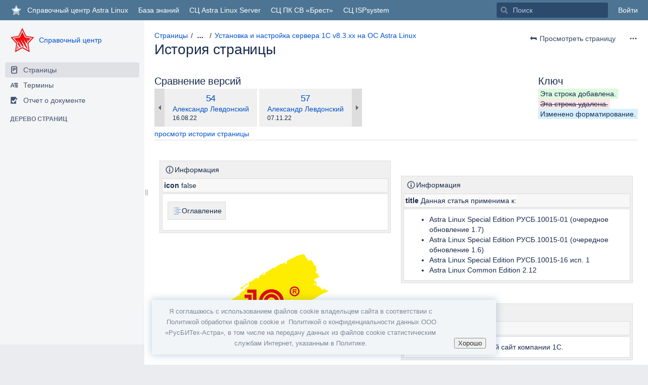

--- FILE ---
content_type: text/html;charset=UTF-8
request_url: https://wiki.astralinux.ru/pages/diffpagesbyversion.action?pageId=41191288&originalVersion=54&revisedVersion=57
body_size: 50534
content:
    
<!DOCTYPE html>
<html>
<head>

                        <title>Сравнение Страниц - Установка и настройка сервера 1С v8.3.xx на ОС Astra Linux (v.54 vs v.57) - Справочный центр - Справочный центр Astra Linux</title>
    
        

                        
    
                        
    

                
    
    <meta http-equiv="X-UA-Compatible" content="IE=EDGE,chrome=IE7">
<meta charset="UTF-8">
<meta id="confluence-context-path" name="confluence-context-path" content="">
<meta id="confluence-base-url" name="confluence-base-url" content="https://wiki.astralinux.ru">

    <meta id="atlassian-token" name="atlassian-token" content="eb07177c78e74a901b46f8c853f0964fb9350d90">

<meta id="confluence-cluster-node-id" name="confluence-cluster-node-id" value="4eebe417">

<meta id="confluence-space-key" name="confluence-space-key" content="doc">
<script type="text/javascript">
        var contextPath = '';
</script>

    

    <meta name="robots" content="noindex,nofollow">
    <meta name="robots" content="noarchive">
    <meta name="confluence-request-time" content="1769466856046">
        
            <script type="text/x-template" title="poll-selector-blueprint">
    <h3>Опрос какого типа вы хотите создать?</h3>
    <div class="aui-group">
        <div class="aui-item">
            <div class="hero choice-poll">
                <h2>Голосование по вариантам ответа</h2>
                <p>Используйте этот тип для создания опроса, например, Куда пойти на обед или Насколько вы довольны сервисом.</p>
                <p><a id="create-choice-poll" class="aui-button" href="#">Создать опрос по вариантам</a></p>
            </div>
        </div>
        <div class="aui-item">
            <div class="hero date-poll">
                <h2>Голосование по датам</h2>
                <p>Используйте этот тип для создания опроса, например, Когда устроить встречу.</p>
                <p><a id="create-date-poll" class="aui-button" href="#">Создать опрос по датам</a></p>
            </div>
        </div>
    </div>
</script>

    
        
            
            <script type="text/javascript">(function () {
    window.RLABS_IFC_CONFIG = {
        BASE_URL: 'https://wiki.astralinux.ru',
        USER_DATE_FORMAT: 'dd.MM.yy',
        USER_DATE_TIME_FORMAT: 'dd.MM.yy HH:mm'
    }
})()</script>

            <meta name="ajs-use-keyboard-shortcuts" content="true">
            
            <meta name="ajs-has-extranet-space-manager-role" content="false"/>
<meta name="ajs-has-extranet-user-manager-role" content="false"/>

            
            <meta name='ajs-seibertmedia-sp-allowed-to-see-everybody' content='false' />
            








<meta id="sv-space-config" name="sv-space-config" content=" sv-sc-isTargetSpace sv-sc-any-isTargetSpace-enableVersionManagement-enableTranslation-enableVariants-enablePermalinks sv-sc-any-isTargetSpace-enableVersionManagement-enableTranslation-enableVariants sv-sc-any" class=" sv-sc-isTargetSpace sv-sc-any-isTargetSpace-enableVersionManagement-enableTranslation-enableVariants-enablePermalinks sv-sc-any-isTargetSpace-enableVersionManagement-enableTranslation-enableVariants sv-sc-any">
<meta id="sv-scroll-page-context" name="sv-scroll-page-context" content="{&quot;editor&quot;:{&quot;useDraft&quot;:false},&quot;product&quot;:{&quot;pluginKey&quot;:&quot;com.k15t.scroll.scroll-platform&quot;,&quot;version&quot;:&quot;4.8.2&quot;},&quot;confluenceMarketplaceBuildNumber&quot;:19293,&quot;page&quot;:{&quot;isAvailable&quot;:true,&quot;isMasterPage&quot;:true,&quot;hasChildren&quot;:false,&quot;variants&quot;:{&quot;isAvailableInCurrentVariant&quot;:true,&quot;availableInVariants&quot;:[]},&quot;isFallbackChange&quot;:false,&quot;targetVersion&quot;:{&quot;id&quot;:&quot;current&quot;,&quot;name&quot;:&quot;Currently Published&quot;,&quot;archived&quot;:false,&quot;color&quot;:&quot;#999999&quot;,&quot;runtimeAccessible&quot;:true,&quot;versionId&quot;:&quot;current&quot;,&quot;releaseDateAsString&quot;:&quot;&quot;,&quot;isArchived&quot;:false,&quot;isEditableVersion&quot;:false},&quot;scrollPageTitle&quot;:&quot;Установка и настройка сервера 1С v8.3.xx на ОС Astra Linux&quot;,&quot;workflowStateId&quot;:&quot;&quot;,&quot;scrollPageKeyUrl&quot;:&quot;&quot;,&quot;isNonMatchingVersion&quot;:true,&quot;isHomePage&quot;:false,&quot;isUnresolvedChange&quot;:false,&quot;changeType&quot;:&quot;&quot;,&quot;isKeepUnversioned&quot;:false,&quot;scrollBreadcrumbs&quot;:[{&quot;type&quot;:&quot;space&quot;,&quot;target&quot;:&quot;/dashboard.action&quot;,&quot;cssClass&quot;:&quot;&quot;},{&quot;type&quot;:&quot;space&quot;,&quot;displayTitle&quot;:&quot;Справочный центр&quot;,&quot;target&quot;:&quot;/pages/viewpage.action?pageId=327739&quot;,&quot;cssClass&quot;:&quot;&quot;},{&quot;type&quot;:&quot;page&quot;,&quot;displayTitle&quot;:&quot;Операционные системы Astra Linux&quot;,&quot;target&quot;:&quot;/pages/viewpage.action?pageId=327739&quot;,&quot;cssClass&quot;:&quot;&quot;,&quot;scrollPageId&quot;:&quot;0ACDCCB3019BFC71846D49855355DD55&quot;},{&quot;type&quot;:&quot;page&quot;,&quot;displayTitle&quot;:&quot;Операционные системы Astra Linux Special Edition&quot;,&quot;target&quot;:&quot;/pages/viewpage.action?pageId=153486777&quot;,&quot;cssClass&quot;:&quot;&quot;,&quot;scrollPageId&quot;:&quot;0ACDCCB3019BFC71846D9D2F08590714&quot;},{&quot;type&quot;:&quot;page&quot;,&quot;displayTitle&quot;:&quot;Операционная Система Astra Linux Special Edition РУСБ.10015-01, РУСБ.10015-10, РУСБ.10015-17,  РУСБ.10015-37&quot;,&quot;target&quot;:&quot;/pages/viewpage.action?pageId=27361793&quot;,&quot;cssClass&quot;:&quot;&quot;,&quot;scrollPageId&quot;:&quot;0ACDCCB3019BFC71846D3BB3405236A2&quot;},{&quot;type&quot;:&quot;page&quot;,&quot;displayTitle&quot;:&quot;Операционная Система Astra Linux Special Edition РУСБ.10015-01 (очередное обновление 1.6)&quot;,&quot;target&quot;:&quot;/pages/viewpage.action?pageId=37290451&quot;,&quot;cssClass&quot;:&quot;&quot;,&quot;scrollPageId&quot;:&quot;0ACDCCB3019BFC71846DE6C15918AE64&quot;}],&quot;pageId&quot;:41191288,&quot;scrollPageKey&quot;:&quot;&quot;,&quot;translationStatus&quot;:&quot;&quot;,&quot;isUnversionedPage&quot;:true,&quot;isLastVersion&quot;:false,&quot;isAddedInCurrentVersion&quot;:true,&quot;workflowState&quot;:&quot;&quot;,&quot;permalink&quot;:&quot;Установка и настройка сервера 1С v8.3.xx на ОС Astra Linux&quot;,&quot;scrollPageId&quot;:&quot;0ACDCCB3019BFC71846D8508400B2B1F&quot;,&quot;isChange&quot;:false,&quot;masterPageId&quot;:41191288},&quot;user&quot;:{&quot;settings&quot;:{&quot;isShowTopLevelPages&quot;:false,&quot;isDisplayDefaultLanguageContent&quot;:false,&quot;isRememberTreeState&quot;:true,&quot;isHighlightIncludes&quot;:true,&quot;isDisplayPageInfoPanel&quot;:true,&quot;isReadOnlyView&quot;:false,&quot;isHighlightConditionalContent&quot;:true,&quot;isShowUnavailablePages&quot;:true,&quot;isShowArchivedVersions&quot;:false},&quot;currentVariant&quot;:{&quot;id&quot;:&quot;all&quot;,&quot;name&quot;:&quot;all&quot;,&quot;description&quot;:&quot;&quot;,&quot;isPublic&quot;:false,&quot;isDefault&quot;:false,&quot;conditions&quot;:[]},&quot;currentLanguage&quot;:{&quot;key&quot;:&quot;en&quot;,&quot;encodedKey&quot;:&quot;en&quot;,&quot;displayName&quot;:&quot;английский&quot;,&quot;isOriginal&quot;:true},&quot;permissions&quot;:{&quot;AdministerSpace&quot;:false,&quot;ManageContent&quot;:false,&quot;Contribute&quot;:false,&quot;Review&quot;:false,&quot;AdministerSystem&quot;:false,&quot;View&quot;:true,&quot;Translate&quot;:false},&quot;hasEditRestrictionForVersion&quot;:true,&quot;workingVersion&quot;:{&quot;id&quot;:&quot;current&quot;,&quot;name&quot;:&quot;Currently Published&quot;,&quot;archived&quot;:false,&quot;color&quot;:&quot;#999999&quot;,&quot;runtimeAccessible&quot;:true,&quot;versionId&quot;:&quot;current&quot;,&quot;releaseDateAsString&quot;:&quot;&quot;,&quot;isArchived&quot;:false,&quot;isEditableVersion&quot;:true}},&quot;modules&quot;:{&quot;Publishing&quot;:{&quot;hasValidLicense&quot;:true,&quot;type&quot;:&quot;Publishing&quot;,&quot;isActive&quot;:true,&quot;licenseValidationMessageAsHtml&quot;:&quot;License for Scroll Versions is valid.&quot;,&quot;isEnabledInSpace&quot;:false},&quot;TranslationManagement&quot;:{&quot;hasValidLicense&quot;:false,&quot;type&quot;:&quot;TranslationManagement&quot;,&quot;isActive&quot;:false,&quot;licenseValidationMessageAsHtml&quot;:&quot;&lt;p&gt;Error in &lt;b&gt;TranslationManagement&lt;/b&gt; module of &lt;b&gt;Scroll Translations&lt;/b&gt;. Ask your Confluence administrator to make sure that the app is installed and working correctly. &lt;/p&gt; &lt;ul class=\&quot;aui-nav-actions-list\&quot;&gt;        &lt;li&gt;&lt;button class=\&quot;aui-button aui-button-link\&quot;&gt;&lt;a href=\&quot;/plugins/servlet/upm?fragment=manage/com.k15t.scroll.scroll-translations\&quot;&gt;Manage Apps&lt;/a&gt;&lt;/button&gt;&lt;/li&gt;        &lt;li&gt;&lt;button class=\&quot;aui-button aui-button-link\&quot;&gt;&lt;a href=\&quot;https://marketplace.atlassian.com/plugins/com.k15t.scroll.scroll-translations\&quot;&gt;Atlassian Marketplace&lt;/a&gt;&lt;/button&gt;&lt;/li&gt;    &lt;/ul&gt;&quot;,&quot;isEnabledInSpace&quot;:false},&quot;WorkflowManagement&quot;:{&quot;isComalaIntegrationPluginEnabled&quot;:true,&quot;isComalaPluginEnabled&quot;:true,&quot;hasValidLicense&quot;:true,&quot;type&quot;:&quot;WorkflowManagement&quot;,&quot;isActive&quot;:true,&quot;licenseValidationMessageAsHtml&quot;:&quot;License for Scroll Versions is valid.&quot;,&quot;isEnabledInSpace&quot;:false},&quot;PermalinkSupport&quot;:{&quot;hasValidLicense&quot;:true,&quot;type&quot;:&quot;PermalinkSupport&quot;,&quot;isActive&quot;:true,&quot;licenseValidationMessageAsHtml&quot;:&quot;License for Scroll Versions is valid.&quot;,&quot;isEnabledInSpace&quot;:false},&quot;TargetSpace&quot;:{&quot;hasValidLicense&quot;:true,&quot;type&quot;:&quot;TargetSpace&quot;,&quot;isActive&quot;:true,&quot;licenseValidationMessageAsHtml&quot;:&quot;&quot;,&quot;isEnabledInSpace&quot;:true},&quot;Seo&quot;:{&quot;hasValidLicense&quot;:true,&quot;type&quot;:&quot;Seo&quot;,&quot;isActive&quot;:true,&quot;licenseValidationMessageAsHtml&quot;:&quot;License for Scroll Versions is valid.&quot;,&quot;isEnabledInSpace&quot;:false},&quot;VariantManagement&quot;:{&quot;hasValidLicense&quot;:true,&quot;type&quot;:&quot;VariantManagement&quot;,&quot;isActive&quot;:true,&quot;licenseValidationMessageAsHtml&quot;:&quot;License for Scroll Versions is valid.&quot;,&quot;isEnabledInSpace&quot;:false},&quot;VersionManagement&quot;:{&quot;hasValidLicense&quot;:true,&quot;type&quot;:&quot;VersionManagement&quot;,&quot;isActive&quot;:true,&quot;licenseValidationMessageAsHtml&quot;:&quot;License for Scroll Versions is valid.&quot;,&quot;isEnabledInSpace&quot;:false}},&quot;space&quot;:{&quot;isUnrecommendedFeatureRestrictEditInReaderViewEnabled&quot;:true,&quot;allLanguages&quot;:[],&quot;isTargetSpace&quot;:true,&quot;isRestrictEditInReaderView&quot;:false,&quot;isScrollVersionsEnabled&quot;:false,&quot;allRemoteSystems&quot;:[],&quot;homePage&quot;:{&quot;scrollPageTitle&quot;:&quot;Операционные системы Astra Linux&quot;,&quot;pageId&quot;:327739,&quot;scrollPageId&quot;:&quot;0ACDCCB3019BFC71846C20B604D9834E&quot;},&quot;allVariants&quot;:[],&quot;isUnrecommendedFeaturePublishToSameEnabled&quot;:true,&quot;allVersions&quot;:[],&quot;isRemotePublishingToSameSystemAllowed&quot;:false,&quot;messages&quot;:[],&quot;theme&quot;:{&quot;selectedTheme&quot;:&quot;com.atlassian.confluence.themes.default:theme-default&quot;,&quot;isDerived&quot;:true,&quot;isThemeCompatible&quot;:true,&quot;pageTitleSelector&quot;:&quot;#title-text a:first-of-type&quot;,&quot;pageKeySelector&quot;:&quot;#title-text&quot;,&quot;contentManagementToolbarSelector&quot;:&quot;.theme-default #custom-content-header, .theme-default #main-header&quot;,&quot;breadcrumbsSelector&quot;:&quot;#breadcrumbs&quot;,&quot;breadcrumbsFilter&quot;:&quot;&gt; li:has(a[href*=\&quot;collector\&quot;]) ~ li&quot;,&quot;breadcrumbsTypeFilter&quot;:&quot;space&quot;,&quot;pageTreeContainerSelector&quot;:&quot;.ia-secondary-container[data-tree-type=page-tree] .ia-secondary-content&quot;,&quot;pageTreeContainerTemplate&quot;:&quot;Scroll.Versions.Templates.ThemeIntegration.ConfluenceDefault.defaultThemeIntegration&quot;,&quot;pageTreeChildrenTemplate&quot;:&quot;Scroll.Versions.Templates.ThemeIntegration.ConfluenceDefault.childrenDefaultTheme&quot;,&quot;pageTreeChildrenContainerSelector&quot;:&quot;.sv-pt-children.plugin_pagetree_children_list&quot;,&quot;pageTreeChildrenToggleClassesToToggle&quot;:&quot;icon-section-opened icon-section-closed&quot;,&quot;customJavaScript&quot;:&quot;Scroll.Versions.ThemeIntegration.ConfluenceDefault.postProcess&quot;,&quot;customCssSelectorsToHide&quot;:&quot;.ia-secondary-container[data-tree-type=pages]&quot;,&quot;svContentFooterSelector&quot;:&quot;append: #main&quot;,&quot;svContentHeaderSelector&quot;:&quot;before: #main-header&quot;,&quot;svNavigationSelector&quot;:&quot;after: .acs-nav-wrapper&quot;,&quot;svBylineSelector&quot;:&quot;append: .page-metadata&quot;},&quot;config&quot;:{&quot;enableVersionManagement&quot;:false,&quot;enableTranslation&quot;:false,&quot;enableVariants&quot;:false,&quot;isAllVariantVisibleInViewport&quot;:false,&quot;enablePermalinks&quot;:false,&quot;enableSeo&quot;:false,&quot;isTargetSpace&quot;:true,&quot;restrictEditInReaderView&quot;:false,&quot;workflowType&quot;:&quot;NONE&quot;,&quot;hasCorrectComalaSpaceSetup&quot;:false,&quot;enableSearch&quot;:false}},&quot;products&quot;:{&quot;com.k15t.scroll.scroll-platform&quot;:{&quot;pluginKey&quot;:&quot;com.k15t.scroll.scroll-platform&quot;,&quot;version&quot;:&quot;4.8.2&quot;},&quot;com.k15t.scroll.scroll-versions&quot;:{&quot;pluginKey&quot;:&quot;com.k15t.scroll.scroll-versions&quot;,&quot;version&quot;:&quot;4.8.2&quot;}}}">
<script>
    (function() {
        'use strict';
        var pageContext = document.getElementById('sv-scroll-page-context').getAttribute("content");
        if (pageContext) {
            var scrollContext = JSON.parse(pageContext);
            if (window.Scroll) {
                if (window.Scroll.Versions) {
                    window.Scroll.Versions.Context = scrollContext;
                } else {
                    window.Scroll.Versions = { Context: scrollContext };
                }
            } else {
                window.Scroll = { Versions: { Context: scrollContext } };
            }
        }
    })();
</script>

            

<script type="application/javascript">
	window.Bitvoodoo = window.Bitvoodoo || {};
	window.Bitvoodoo.Viewtracker = window.Bitvoodoo.Viewtracker || {};

	window.Bitvoodoo.Viewtracker.Info = window.Bitvoodoo.Viewtracker.Info || {};
	window.Bitvoodoo.Viewtracker.Info.version = "8.4.12";
	window.Bitvoodoo.Viewtracker.Info.commitId = "bc00742";

	window.Bitvoodoo.Viewtracker.Configuration = window.Bitvoodoo.Viewtracker.Configuration || {};
	window.Bitvoodoo.Viewtracker.Configuration.desktopTrackingEnabled = true;
	window.Bitvoodoo.Viewtracker.Configuration.mobileWebTrackingEnabled = true;
	window.Bitvoodoo.Viewtracker.Configuration.mobileNativeTrackingEnabled = true;
	window.Bitvoodoo.Viewtracker.Configuration.linchpinPluginEnabled = true;
	window.Bitvoodoo.Viewtracker.Configuration.scrollViewportPluginEnabled = true;
	window.Bitvoodoo.Viewtracker.Configuration.privacyMode = false;
	window.Bitvoodoo.Viewtracker.Configuration.hiddenUserStatistic = false;
	window.Bitvoodoo.Viewtracker.Configuration.isDataSecurityInfoBoxFeatureEnabled = false;
	window.Bitvoodoo.Viewtracker.Configuration.isDataSecurityLinkFeatureEnabled = false;
	window.Bitvoodoo.Viewtracker.Configuration.isPrivacyModeShowUsersReportFeatureEnabled = false;
	window.Bitvoodoo.Viewtracker.Configuration.isViewsCounterEnabled = false;
	window.Bitvoodoo.Viewtracker.Configuration.isStatisticCacheEnabled = false;
	window.Bitvoodoo.Viewtracker.Configuration.isAnonymizeViewersEnabled = false;
	window.Bitvoodoo.Viewtracker.Configuration.isSpaceExcludedFromTracking = false;
	window.Bitvoodoo.Viewtracker.Configuration.viewTrackerInstallationDate = 1538149214126;
    window.Bitvoodoo.Viewtracker.Configuration.debug = false;
        window.Bitvoodoo.Viewtracker.Configuration.serverTimezone = "Europe/Moscow";
	window.Bitvoodoo.Viewtracker.Configuration.isUserHasUserDataAccess = true;

	
	window.Bitvoodoo.Viewtracker.Configuration.trackedUrls = [
			];
</script>

                <meta name="ajs-blueprint-template-ids" content="[342294535, 342294531, 342294530, 342294529, 267288585, 342294537, 241860613, 224198668, 349569027, 397672449, 224198666, 349569025, 291176449, 373161986, 224198657, 373161987, 241860631, 373161985]"/>

    <meta name="ajs-empty-blueprint-template-ids" content="[342294535, 342294531, 342294530, 342294529, 267288585, 342294537, 241860613, 224198668, 349569027, 397672449, 224198666, 349569025, 373161986, 373161987, 373161985]"/>

    <meta name="ajs-blueprint-blogpost-template-ids" content="[]"/>

    <meta name="ajs-welcome-message-template-id" content="75464711"/>

    <meta name="ajs-blueprint-creator-has-valid-license" content="true"/>

    <meta name="ajs-blueprint-creator-user-can-create-space-blueprints" content="false"/>

    <meta name="ajs-comala-workflows-app-enabled" content="true"/>


            
            <meta name='ajs-seibertmedia-lama-version' content='2.6.4' /><meta name='ajs-seibertmedia-lama-build-version' content='002006004' />
            <meta name="ajs-is-confluence-admin" content="false">
            <meta name="ajs-connection-timeout" content="600000">
            <script type="text/x-template" title="gliffy-webpanel-footer">
        <div class="gliffy-webpanel-footer"><span></span></div>
</script>


            <meta name='ajs-linchpin-news-digest-version' content='1.7.0' /><meta name='ajs-linchpin-news-digest-build-version' content='001007000' />
            
 
 
            <meta name="cvs-hosting" content="datacenter">
            
            <meta name="terms-license-valid" content="true">
            <style>.ia-fixed-sidebar, .ia-splitter-left {width: 285px;}.theme-default .ia-splitter #main {margin-left: 285px;}.ia-fixed-sidebar {visibility: hidden;}</style>
            <meta name="ajs-discovered-plugin-features" content="$discoveredList">
            <meta name="ajs-keyboardshortcut-hash" content="db26bc28c748d89a8382f71dc8f24ca1">
            
            <meta id="team-calendars-has-jira-link" content="true">
            <meta name="ajs-team-calendars-display-time-format" content="displayTimeFormat24">
            <meta id="team-calendars-display-week-number" content="false">
            <meta id="team-calendars-user-timezone" content="Europe/Moscow">
            <script type="text/x-template" id="team-calendars-messages" title="team-calendars-messages"><fieldset class="i18n hidden"><input type="hidden" name="calendar3.month.long.july" value="июля"><input type="hidden" name="calendar3.day.short.wednesday" value="ср"><input type="hidden" name="calendar3.day.short.thursday" value="чт"><input type="hidden" name="calendar3.month.short.march" value="мар."><input type="hidden" name="calendar3.month.long.april" value="апреля"><input type="hidden" name="calendar3.month.long.october" value="октября"><input type="hidden" name="calendar3.month.long.august" value="августа"><input type="hidden" name="calendar3.month.short.july" value="июл."><input type="hidden" name="calendar3.month.short.may" value="мая"><input type="hidden" name="calendar3.month.short.november" value="нояб."><input type="hidden" name="calendar3.day.long.friday" value="пятница"><input type="hidden" name="calendar3.day.long.sunday" value="воскресенье"><input type="hidden" name="calendar3.day.long.saturday" value="суббота"><input type="hidden" name="calendar3.month.short.april" value="апр."><input type="hidden" name="calendar3.day.long.wednesday" value="среда"><input type="hidden" name="calendar3.month.long.december" value="декабря"><input type="hidden" name="calendar3.month.short.october" value="окт."><input type="hidden" name="calendar3.day.long.monday" value="понедельник"><input type="hidden" name="calendar3.month.short.june" value="июн."><input type="hidden" name="calendar3.day.short.monday" value="пн"><input type="hidden" name="calendar3.day.short.tuesday" value="вт"><input type="hidden" name="calendar3.day.short.saturday" value="сб"><input type="hidden" name="calendar3.month.long.march" value="марта"><input type="hidden" name="calendar3.month.long.june" value="июня"><input type="hidden" name="calendar3.month.short.february" value="февр."><input type="hidden" name="calendar3.month.short.august" value="авг."><input type="hidden" name="calendar3.month.short.december" value="дек."><input type="hidden" name="calendar3.day.short.sunday" value="вс"><input type="hidden" name="calendar3.month.long.february" value="февраля"><input type="hidden" name="calendar3.day.long.tuesday" value="вторник"><input type="hidden" name="calendar3.month.long.may" value="мая"><input type="hidden" name="calendar3.month.long.september" value="сентября"><input type="hidden" name="calendar3.month.long.november" value="ноября"><input type="hidden" name="calendar3.month.short.january" value="янв."><input type="hidden" name="calendar3.month.short.september" value="сент."><input type="hidden" name="calendar3.day.long.thursday" value="четверг"><input type="hidden" name="calendar3.month.long.january" value="января"><input type="hidden" name="calendar3.day.short.friday" value="пт"></fieldset></script>
            <meta name="ajs-emojis-allow-current-user-upload-emojis" content="true">
<meta name="ajs-emojis-max-upload-file-size" content="1">

            <meta name="ajs-k15t-cxp-pdf-native-export-available" content="false">
            
            <meta name="ajs-k15t-cxp-word-native-export-available" content="false">
            <meta name="ajs-k15t-cxp-comala-workflows-integration-available" content="true"> <meta name="ajs-k15t-cxp-comala-workflows-support-viewport" content="true">
            
    
    
            <meta name="ajs-page-title" content="Установка и настройка сервера 1С v8.3.xx на ОС Astra Linux">
            <meta name="ajs-latest-published-page-title" content="Установка и настройка сервера 1С v8.3.xx на ОС Astra Linux">
            <meta name="ajs-space-name" content="Справочный центр">
            <meta name="ajs-page-id" content="41191288">
            <meta name="ajs-latest-page-id" content="41191288">
            <meta name="ajs-content-type" content="page">
            <meta name="ajs-parent-page-title" content="Операционная Система Astra Linux Special Edition РУСБ.10015-01 (очередное обновление 1.6)">
            <meta name="ajs-parent-page-id" content="37290451">
            <meta name="ajs-space-key" content="doc">
            <meta name="ajs-max-number-editors" content="12">
            <meta name="ajs-macro-placeholder-timeout" content="5000">
            <meta name="ajs-from-page-title" content="">
            <meta name="ajs-can-remove-page" content="false">
            <meta name="ajs-can-remove-page-hierarchy" content="false">
            <meta name="ajs-context-path" content="">
            <meta name="ajs-base-url" content="https://wiki.astralinux.ru">
            <meta name="ajs-version-number" content="8.5.30">
            <meta name="ajs-build-number" content="9012">
            <meta name="ajs-remote-user" content="">
            <meta name="ajs-remote-user-key" content="">
            <meta name="ajs-remote-user-has-licensed-access" content="false">
            <meta name="ajs-remote-user-has-browse-users-permission" content="false">
            <meta name="ajs-current-user-fullname" content="">
            <meta name="ajs-current-user-avatar-uri-reference" content="/images/icons/profilepics/anonymous.svg">
            <meta name="ajs-static-resource-url-prefix" content="">
            <meta name="ajs-global-settings-attachment-max-size" content="152043520">
            <meta name="ajs-global-settings-quick-search-enabled" content="true">
            <meta name="ajs-user-locale" content="ru_RU">
            <meta name="ajs-user-timezone-offset" content="10800000">
            <meta name="ajs-enabled-dark-features" content="site-wide.shared-drafts,site-wide.synchrony,enable.legacy.edit.in.office,clc.quick.create,confluence.view.edit.transition,cql.search.screen,confluence-inline-comments-resolved,http.session.registrar,nps.survey.inline.dialog,confluence.efi.onboarding.new.templates,atlassian.cdn.static.assets,pdf-preview,previews.sharing,previews.versions,file-annotations,confluence.efi.onboarding.rich.space.content,collaborative-audit-log,confluence.reindex.improvements,previews.conversion-service,editor.ajax.save,crowd.sync.nested.groups.group.membership.changes.batching.enabled,read.only.mode,graphql,previews.trigger-all-file-types,atlassian.authentication.sso.fallback.to.cached.user.when.operation.failed,attachment.extracted.text.extractor,lucene.caching.filter,confluence.table.resizable,notification.batch,previews.sharing.pushstate,confluence-inline-comments-rich-editor,tc.tacca.dacca,topicEventPublisher,confluence.reindex.audit,site-wide.synchrony.opt-in,atlassian.webresource.twophase.js.i18n.disabled,confluence.denormalisedpermissions,file-annotations.likes,gatekeeper-ui-v2,v2.content.name.searcher,confluence.search.improvements.ranking,crowd.event.transformer.directory.manager.cache,mobile.supported.version,confluence.reindex.spaces,confluence.fast-xml-backup-restore,pulp,crowd.sync.delete.user.memberships.batching.enabled,confluence-inline-comments,confluence-inline-comments-dangling-comment,quick-reload-inline-comments-flags,confluence.retention.rules">
            <meta name="ajs-atl-token" content="eb07177c78e74a901b46f8c853f0964fb9350d90">
            <meta name="ajs-confluence-flavour" content="VANILLA">
            <meta name="ajs-user-date-pattern" content="d MMM y &#39;г&#39;.">
            <meta name="ajs-access-mode" content="READ_WRITE">
            <meta name="ajs-render-mode" content="READ_WRITE">
            <meta name="ajs-same-site-cookie-default-policy" content="Lax">
            <meta name="ajs-seibertmedia-lnm-version" content="2.18.9">
            <meta name="ajs-seibertmedia-lnm-build-version" content="002018009">
            <meta name="ajs-current-space-is-extranet-space" content="false">
            <meta name="ajs-linchpin-touch-version" content="1.9.5">
            <meta name="ajs-linchpin-touch-build-version" content="001009005">
            <meta name="ajs-date.format" content="dd.MM.yy">
    
    <link rel="shortcut icon" href="/s/4ea6h9/9012/agikpb/58/_/favicon.ico">
    <link rel="icon" type="image/x-icon" href="/s/4ea6h9/9012/agikpb/58/_/favicon.ico">

<link rel="search" type="application/opensearchdescription+xml" href="/opensearch/osd.action" title="Справочный центр Astra Linux"/>

    <script>
window.WRM=window.WRM||{};window.WRM._unparsedData=window.WRM._unparsedData||{};window.WRM._unparsedErrors=window.WRM._unparsedErrors||{};
WRM._unparsedData["com.atlassian.confluence.plugins.confluence-license-banner:confluence-license-banner-resources.license-details"]="{\u0022daysBeforeLicenseExpiry\u0022:0,\u0022daysBeforeMaintenanceExpiry\u0022:0,\u0022showLicenseExpiryBanner\u0022:false,\u0022showMaintenanceExpiryBanner\u0022:false,\u0022renewUrl\u0022:null,\u0022salesUrl\u0022:null}";
WRM._unparsedData["net.seibertmedia.confluence.linchpin-assistant:i18n-data-provider.i18n-data"]="{\u0022seibertmedia.common.words.linchpin-multi-selects.user-or-group-select.placeholder\u0022:\u0022Search users or groups \u2026\u0022,\u0022linchpin-assistant.configuration.save.error.body\u0022:\u0022Configuration could not be saved. Please try again.\u0022,\u0022seibertmedia.common.messages.invalid-license-notice\u0022:\u0022License status of plugin \u005Cu0027{0}\u005Cu0027 is invalid. Please contact an administrator.\u0022,\u0022seibertmedia.common.words.configure\u0022:\u0022Configure\u0022,\u0022seibertmedia.common.words.linchpin-multi-selects.no-matches\u0022:\u0022No matches found.\u0022,\u0022linchpin-assistant.configuration.animation.FIREWORKS\u0022:\u0022Fireworks\u0022,\u0022linchpin-assistant.configuration.save.error.date.invalid.body\u0022:\u0022Please select a valid date in the future.\u0022,\u0022seibertmedia.common.words.id\u0022:\u0022ID\u0022,\u0022seibertmedia.common.error-messages.issue-not-found\u0022:\u0022Issue not found\u0022,\u0022seibertmedia.common.words.error-details\u0022:\u0022Error details\u0022,\u0022linchpin-assistant.configuration.cancel\u0022:\u0022Cancel\u0022,\u0022linchpin-assistant.configuration.activated\u0022:\u0022Activate this notice\u0022,\u0022seibertmedia.common.read.only.mode\u0022:\u0022The system is read-only while we complete some maintenance. Therefore some functions are not available. If you need more information, please contact your administrator.\u0022,\u0022seibertmedia.common.words.no-data\u0022:\u0022No data\u0022,\u0022seibertmedia.common.words.issuekey\u0022:\u0022Issue Key\u0022,\u0022seibertmedia.common.words.actions\u0022:\u0022Actions\u0022,\u0022seibertmedia.common.words.show_tile_view\u0022:\u0022Show as tiles\u0022,\u0022linchpin-assistant.configuration.title\u0022:\u0022Title\u0022,\u0022linchpin-assistant.configuration.reminder.title.tooltip\u0022:\u0022The user will not be able to see this name. It\u005Cu0027s purely for your overview.\u0022,\u0022seibertmedia.common.messages.required-field\u0022:\u0022This is a required field\u0022,\u0022linchpin-assistant.configuration.interval.once\u0022:\u0022Notice is shown only once\u0022,\u0022seibertmedia.common.words.search\u0022:\u0022Search\u0022,\u0022linchpin-assistant.reminding.dialog.remind.me.later.hour\u0022:\u0022Remind me in an hour\u0022,\u0022seibertmedia.common.words.confirm\u0022:\u0022Confirm\u0022,\u0022seibertmedia.common.words.download\u0022:\u0022Download\u0022,\u0022seibertmedia.common.words.linchpin-multi-selects.news-category-select.placeholder\u0022:\u0022Search categories \u2026\u0022,\u0022seibertmedia.common.words.browse\u0022:\u0022Browse\u0022,\u0022linchpin-assistant.configuration.interval.regularly.tooltip\u0022:\u0022Users will see this notice regularly in the specified intervals, until they do what is asked of them in the notice.\u0022,\u0022linchpin-assistant.module.text.editor.add-link.desc\u0022:\u0022Link the selected text. A link will always open in a new browser tab. To test a link double-click it inside the editor.\u0022,\u0022cache.name.net.seibertmedia.confluence.linchpin-assistant.cache.reminder\u0022:\u0022//SEIBERT/MEDIA - Linchpin Suite - Linchpin Pings: Reminders (per user)\u0022,\u0022seibertmedia.common.words.required\u0022:\u0022Required\u0022,\u0022linchpin-assistant.configuration.menu.schedule\u0022:\u0022Schedule\u0022,\u0022linchpin-assistant.configuration.save.success.body.inactive\u0022:\u0022Configuration successfully saved (and it\u005Cu0027s inactive).\u0022,\u0022seibertmedia.common.words.save\u0022:\u0022Save\u0022,\u0022linchpin-assistant.configuration.reminder.create\u0022:\u0022Create notice\u0022,\u0022linchpin-assistant.configuration.menu.display\u0022:\u0022Display options\u0022,\u0022linchpin-assistant.configuration.schedule\u0022:\u0022Schedule\u0022,\u0022linchpin-assistant.configuration.animation\u0022:\u0022Animation\u0022,\u0022seibertmedia.common.words.show_table_view\u0022:\u0022Show as table\u0022,\u0022linchpin-assistant.configuration.save.error.date.invalid.expiry-before-start.body\u0022:\u0022The expiry date has to be after the start date.\u0022,\u0022seibertmedia.common.words.ok\u0022:\u0022OK\u0022,\u0022seibertmedia.common.words.upload\u0022:\u0022Upload\u0022,\u0022linchpin-assistant.configuration.validity-period.tooltip\u0022:\u0022Both fields are optional. The notice will start showing on the start day, it has to be active to do so. It will be deactivated automatically when the expiry day has passed.\u0022,\u0022seibertmedia.common.words.successfully\u0022:\u0022Successfully\u0022,\u0022linchpin-assistant.configuration.reminder.creation.name\u0022:\u0022Enter a name\u0022,\u0022linchpin-assistant.configuration.menu.display.subline\u0022:\u0022Define a title and description for this notice that will tell users what it is good for or why it is important.\u0022,\u0022seibertmedia.common.words.success\u0022:\u0022Success\u0022,\u0022linchpin-assistant.configuration.reminder.table.status\u0022:\u0022Status\u0022,\u0022seibertmedia.common.words.please-select\u0022:\u0022Please select\u0022,\u0022seibertmedia.common.words.linchpin-multi-selects.label-select.new-label\u0022:\u0022\u005Cu003ci\u005Cu003e (new label)\u005Cu003c/i\u005Cu003e\u0022,\u0022linchpin-assistant.configuration.interval.days\u0022:\u0022day(s)\u0022,\u0022seibertmedia.common.words.title\u0022:\u0022Title\u0022,\u0022seibertmedia.common.words.confirmation\u0022:\u0022Confirmation\u0022,\u0022net.seibertmedia.confluence.linchpin-assistant:text-module\u0022:\u0022Text\u0022,\u0022seibertmedia.common.words.linchpin-multi-selects.space-select.placeholder\u0022:\u0022Search spaces \u2026\u0022,\u0022seibertmedia.common.words.complete\u0022:\u0022Complete\u0022,\u0022linchpin-assistant.configuration.interval.once.tooltip\u0022:\u0022As long as this notice is active, it will be displayed once per user; this includes existing users as well as any users that will be created in the future.\u0022,\u0022seibertmedia.common.words.error\u0022:\u0022Error\u0022,\u0022linchpin-assistant.configuration.description\u0022:\u0022Configure the different options for this notice. You can save your configuration anytime and continue working on it later without showing the notice to any users. It will only be shown to users after you activated it explicitly.\u0022,\u0022linchpin-assistant.name\u0022:\u0022Linchpin Pings\u0022,\u0022seibertmedia.common.words.name\u0022:\u0022Name\u0022,\u0022linchpin-assistant.configuration.animation.CONFETTI\u0022:\u0022Confetti\u0022,\u0022linchpin-assistant.configuration.interval.regularly\u0022:\u0022Notice is shown regularly\u0022,\u0022cache.name.net.seibertmedia.confluence.linchpin-assistant.cache.postpone\u0022:\u0022//SEIBERT/MEDIA - Linchpin Suite - Linchpin Pings: Reminder postponing (per user)\u0022,\u0022seibertmedia.common.words.skip\u0022:\u0022Skip\u0022,\u0022seibertmedia.common.words.cancel\u0022:\u0022Cancel\u0022,\u0022seibertmedia.common.words.add\u0022:\u0022Add\u0022,\u0022linchpin-assistant.configuration.reminder.description\u0022:\u0022Please configure this notice the way you want it to show up to users. Don\u005Cu0027t forget to activate it, if you want it up and running!\u0022,\u0022seibertmedia.common.words.insert\u0022:\u0022Insert\u0022,\u0022linchpin-assistant.license.error.title\u0022:\u0022License error\u0022,\u0022seibertmedia.common.messages.confirm-deletion\u0022:\u0022Confirm deletion\u0022,\u0022seibertmedia.common.messages.contact-admin\u0022:\u0022Please contact an administrator.\u0022,\u0022seibertmedia.common.words.delete\u0022:\u0022Delete\u0022,\u0022linchpin-assistant.configuration.save.error.missing.name.body\u0022:\u0022Please set a name for this notice.\u0022,\u0022linchpin-assistant.reminding.dialog.remind.me.later.day\u0022:\u0022Remind me tomorrow\u0022,\u0022seibertmedia.common.words.linchpin-multi-selects.searching\u0022:\u0022Searching \u2026\u0022,\u0022linchpin-assistant.configuration.error.single.module.missing\u0022:\u0022No module found. Please check if the Linchpin app contributing a module (for example Linchpin User Profiles) is installed and activated.\u0022,\u0022seibertmedia.common.words.show-more\u0022:\u0022Show more\u0022,\u0022linchpin-assistant.reminding.dialog.ok\u0022:\u0022Ok\u0022,\u0022linchpin-assistant.module.text.editor.add-link\u0022:\u0022Add link\u0022,\u0022seibertmedia.common.words.user\u0022:\u0022User\u0022,\u0022linchpin-assistant.configuration.reminder.title\u0022:\u0022Name of notification\u0022,\u0022scheduledjob.desc.deactivateExpiredRemindersJob\u0022:\u0022//SEIBERT/MEDIA - Linchpin Suite - Linchpin Pings: Deactivate expired notices\u0022,\u0022linchpin-assistant.license.error.text\u0022:\u0022License has expired for Linchpin Suite. Please purchase or renew your license.\u0022,\u0022seibertmedia.common.words.remove\u0022:\u0022Remove\u0022,\u0022linchpin-assistant.configuration.menu.content\u0022:\u0022Content configuration\u0022,\u0022linchpin-assistant.configuration.reminder.creation.name.label\u0022:\u0022Name of the new notice\u0022,\u0022linchpin-assistant.configuration.reminder.table.remove\u0022:\u0022Do you really want to remove this notice? After removing it cannot be restored.\u0022,\u0022seibertmedia.common.words.description\u0022:\u0022Description\u0022,\u0022linchpin-assistant.configuration.reminder.active\u0022:\u0022Active\u0022,\u0022linchpin-assistant.configuration.title-placeholder\u0022:\u0022Enter a title here.\u0022,\u0022linchpin-assistant.reminding.dialog.remind.me.later\u0022:\u0022Remind me later\u0022,\u0022linchpin-assistant.configuration.reminder.creation.create\u0022:\u0022Create notice\u0022,\u0022seibertmedia.common.words.linchpin-multi-selects.user-select.placeholder\u0022:\u0022Search users \u2026\u0022,\u0022seibertmedia.common.words.linchpin-multi-selects.enter-more-chars\u0022:\u0022Please enter at least {0} characters.\u0022,\u0022linchpin-assistant.configuration.reminder.table.moduletype\u0022:\u0022Type\u0022,\u0022seibertmedia.common.words.show_list_view\u0022:\u0022Show as list\u0022,\u0022linchpin-assistant.configuration\u0022:\u0022Pings Configuration\u0022,\u0022linchpin-assistant.module.text.editor.placeholder\u0022:\u0022Write the text that should be displayed in the overlay \u2026\u0022,\u0022linchpin-assistant.configuration.text\u0022:\u0022Text\u0022,\u0022seibertmedia.common.messages.are-you-sure\u0022:\u0022Are you sure?\u0022,\u0022seibertmedia.common.words.general-error\u0022:\u0022General error\u0022,\u0022linchpin-assistant.configuration.validity-period\u0022:\u0022Validity period (optional)\u0022,\u0022seibertmedia.common.words.close\u0022:\u0022Close\u0022,\u0022seibertmedia.common.words.action\u0022:\u0022Action\u0022,\u0022linchpin-assistant.configuration.animation.tooltip\u0022:\u0022Choose an animation to be shown while the notice is displayed.\u0022,\u0022linchpin-assistant.configuration.date.expiry\u0022:\u0022Expiry date\u0022,\u0022linchpin-assistant.configuration.animation.NONE\u0022:\u0022None\u0022,\u0022seibertmedia.common.error-messages.internal-contact-admin\u0022:\u0022An internal error occurred. Please contact an administrator!\u0022,\u0022seibertmedia.common.words.linchpin-multi-selects.news-category-select.loading-error\u0022:\u0022The news categories could not be loaded. You cannot select categories, please try reloading the page.\u0022,\u0022seibertmedia.common.words.finish\u0022:\u0022Finish\u0022,\u0022seibertmedia.common.words.password\u0022:\u0022Password\u0022,\u0022seibertmedia.common.words.next\u0022:\u0022Next\u0022,\u0022linchpin-assistant.configuration.menu.content.subline\u0022:\u0022Define the content of this notice\u0022,\u0022seibertmedia.common.words.show-less\u0022:\u0022Show less\u0022,\u0022seibertmedia.common.fields.summary\u0022:\u0022Summary\u0022,\u0022seibertmedia.common.words.create\u0022:\u0022Create\u0022,\u0022linchpin-assistant.configuration.save.success.body.active\u0022:\u0022Configuration successfully saved (and it\u005Cu0027s active).\u0022,\u0022linchpin-assistant.configuration.reminder.deactivated\u0022:\u0022Deactivated\u0022,\u0022seibertmedia.common.words.explanation\u0022:\u0022Explanation\u0022,\u0022linchpin-assistant.configuration.reminder.table.empty\u0022:\u0022Nothing configured yet \u2013 start now and create a first notice for your users!\u0022,\u0022linchpin-assistant.configuration.reminder.creation.type.label\u0022:\u0022Choose the type of notice you want to create\u0022,\u0022seibertmedia.common.words.linchpin-multi-selects.label-select.placeholder\u0022:\u0022Search labels \u2026\u0022,\u0022linchpin-assistant.configuration.reminder.unavailable\u0022:\u0022App unavailable\u0022,\u0022linchpin-assistant.configuration.reminder.table.creation\u0022:\u0022Date of creation\u0022,\u0022seibertmedia.common.words.back\u0022:\u0022Back\u0022,\u0022linchpin-assistant.configuration.text-placeholder\u0022:\u0022Enter a description here.\u0022,\u0022linchpin-assistant.configuration.reminder.table.filter\u0022:\u0022Filter\u0022,\u0022linchpin-assistant.configuration.interval\u0022:\u0022Notice is shown every\u0022,\u0022linchpin-assistant.configuration.menu.schedule.subline\u0022:\u0022Define here how often you want to show this notice to users. Depending on the selected module, it will only be shown if necessary. For example, a notice asking to fill out certain profile fields will not show again if those fields have been filled by the user.\u0022,\u0022linchpin-assistant.configuration.reminder.table.reminder\u0022:\u0022Notice\u0022,\u0022linchpin-assistant.configuration.save.success.body\u0022:\u0022Configuration has been saved successfully.\u0022,\u0022seibertmedia.common.date-picker.placeholder\u0022:\u0022YYYY-MM-DD\u0022,\u0022seibertmedia.common.words.edit\u0022:\u0022Edit\u0022,\u0022seibertmedia.common.messages.could-not-get-details\u0022:\u0022We could not get any details.\u0022,\u0022linchpin-assistant.configuration.save\u0022:\u0022Save\u0022,\u0022seibertmedia.common.words.group\u0022:\u0022Group\u0022,\u0022seibertmedia.common.words.stop\u0022:\u0022Stop\u0022,\u0022linchpin-assistant.configuration.date.start\u0022:\u0022Start date\u0022,\u0022linchpin-assistant.configuration.reminder.table.action\u0022:\u0022Action\u0022}";
WRM._unparsedData["net.junovi.confluence.blueprint-creator:third-party-integrations-data-provider.integrations-data"]="{\u0022blueprint-creator-page-integration\u0022:[],\u0022blueprint-creator-blog-integration\u0022:[],\u0022blueprint-creator-tree-integration\u0022:[]}";
WRM._unparsedData["net.junovi.confluence.blueprint-creator:i18n-data-provider.i18n-data"]="{\u0022junovi.blueprint-creator.manage_page_blueprints.descendants.add-child-blueprint.title\u0022:\u0022Add child blueprint\u0022,\u0022junovi.blueprint-creator.settings.instruction.title\u0022:\u0022Instructions\u0022,\u0022junovi.blueprint-creator.manage_space_blueprints.edit_space_blueprint.title.label\u0022:\u0022Edit {0}\u0022,\u0022junovi.blueprint-creator.add_placeholder_dialog.add_text.label\u0022:\u0022Text\u0022,\u0022junovi.blueprint-creator.admin.ghostwriting_log.table.page\u0022:\u0022Page / Blog post\u0022,\u0022junovi.blueprint-creator.admin.manage_page_blueprints.refresh_templates.description\u0022:\u0022It seems like you have been using regular Confluence templates. Please confirm to continue using them.\u0022,\u0022junovi.blueprint-creator.common.description\u0022:\u0022Description\u0022,\u0022junovi.blueprint-creator.admin.ghostwriting_log.table.load_more\u0022:\u0022Load more\u0022,\u0022junovi.blueprint-creator.integrations.wizard_configuration.third_party.edit_page_title\u0022:\u0022Congrats! You have enabled the Linchpin Enterprise News integration.\u0022,\u0022junovi.blueprint-creator.placeholder_sidebar.field_type_select.set_as_labels.label\u0022:\u0022Set options as labels\u0022,\u0022junovi.blueprint-creator.placeholder_sidebar.placeholder_list.empty.title\u0022:\u0022There is nothing here, yet\u0022,\u0022junovi.blueprint-creator.global_templates.info_panel.button_label\u0022:\u0022Manage Page Blueprints\u0022,\u0022junovi.blueprint-creator.read_only_mode.title\u0022:\u0022Read-only mode enabled\u0022,\u0022junovi.blueprint-creator.manage_space_blueprints.edit_space_blueprint.permission.title\u0022:\u0022Restrict Create Permission\u0022,\u0022junovi.blueprint-creator.placeholder_form.required.label\u0022:\u0022Mark as mandatory\u0022,\u0022junovi.blueprint-creator.placeholder_sidebar.edit_placeholder\u0022:\u0022Edit \u005Cu003cspan class\u005Cu003dfield-type-label\u005Cu003e{0}\u005Cu003c/span\u005Cu003e\u0022,\u0022junovi.blueprint-creator.admin.global_blueprints_restrictions.no_description_for_blueprint\u0022:\u0022No description available\u0022,\u0022junovi.blueprint-creator.settings.prefix.type.date\u0022:\u0022Current Date\u0022,\u0022junovi.blueprint-creator.configpanel.settings.label\u0022:\u0022Settings\u0022,\u0022junovi.blueprint-creator.manage_space_blueprints.wizard_configuration.space_details_slide.label\u0022:\u0022Space Details\u0022,\u0022junovi.blueprint-creator.admin.section.manage_space_blueprints.label\u0022:\u0022Manage Space Blueprints\u0022,\u0022junovi.blueprint-creator.placeholder_sidebar.placeholder_list.empty.description\u0022:\u0022Unleash the power of your Blueprints by working with placeholders.\u0022,\u0022junovi.blueprint-creator.manage_page_blueprints.descendants.add-child-blueprint.description.part-two\u0022:\u0022\u005Cu003cstrong\u005Cu003eNote:\u005Cu003c/strong\u005Cu003e Your page title configuration and some placeholder options are not supported within Page Tree Blueprints, hence will be disabled. \u005Cu003ca href\u005Cu003d\u005C\u0022https://junovi.atlassian.net/wiki/x/WgKGVw\u005C\u0022 target\u005Cu003d\u005C\u0022_blank\u005C\u0022 rel\u005Cu003d\u005C\u0022noopener\u005C\u0022\u005Cu003eLearn more about Page Tree Blueprints here\u005Cu003c/a\u005Cu003e.\u0022,\u0022junovi.blueprint-creator.manage_space_blueprints.permissionscheme.customized_permissions\u0022:\u0022Customized Space Permission Scheme\u0022,\u0022junovi.blueprint-creator.settings.content_type.title\u0022:\u0022Content type\u0022,\u0022junovi.blueprint-creator.admin.global_blueprints_restrictions.blueprint_not_restricted\u0022:\u0022Restrict blueprint\u0022,\u0022junovi.blueprint-creator.admin.space_blueprint_labels.config.required.label\u0022:\u0022Make space category selection mandatory.\u0022,\u0022junovi.blueprint-creator.manage_page_blueprints.descendants.add-child-blueprint.description.part-one\u0022:\u0022Convert your Page Blueprint into a Page Tree Blueprint by adding a child blueprint.\u0022,\u0022junovi.blueprint-creator.migration.sidebar.export.url.placeholder\u0022:\u0022https://your-cloud-instance.atlassian.net/rest/api/blueprint/import\u0022,\u0022junovi.blueprint-creator.placeholder_form.usermention.enable_multiuser_mention.hint\u0022:\u0022Per default only one user can be mentioned. By enabling multiple user mentions users get to mention more than one user.\u0022,\u0022junovi.blueprint-creator.admin.section.manage_space_blueprints.help_tips.content\u0022:\u0022Space Blueprints are pre-defined spaces that are displayed for users in the Create Space dialog.\u005Cu003cbr\u005Cu003e\u005Cu003ca href\u005Cu003d\u005C\u0022https://junovi.atlassian.net/wiki/x/BQA3Pg\u005C\u0022 target\u005Cu003d\u005C\u0022_blank\u005C\u0022 rel\u005Cu003d\u005C\u0022noopener\u005C\u0022\u005Cu003e- Learn more about Space Blueprints\u005Cu003c/a\u005Cu003e\u0022,\u0022junovi.blueprint-creator.placeholder_form.usermention.enable_multiuser_mention.title\u0022:\u0022Multiple user mentions\u0022,\u0022junovi.blueprint-creator.common.error_creating_page.title\u0022:\u0022Error creating page\u0022,\u0022junovi.blueprint-creator.common.save\u0022:\u0022Save\u0022,\u0022junovi.blueprint-creator.manage_page_blueprints.edit_blueprint_dialog.title\u0022:\u0022Edit {0}\u0022,\u0022junovi.blueprint-creator.add_placeholder_dialog.add_text.hint\u0022:\u0022Allows users to enter any combination of letters, numbers or symbols in one single line.\u0022,\u0022junovi.blueprint-creator.add_placeholder_dialog.add_user_mention.hint\u0022:\u0022Allows users to mention each other using autocomplete.\u0022,\u0022junovi.blueprint-creator.manage_space_blueprints.permissionscheme.customized_permissions.option_without_author\u0022:\u0022Apply Customized Space Permission Scheme (ignore Space Blueprint Author)\u0022,\u0022junovi.blueprint-creator.admin.section.manage_cloud_migration.label\u0022:\u0022Cloud Migration: Blueprint Creator to Properties\u0022,\u0022junovi.blueprint-creator.manage_space_blueprints.edit_space_blueprint.preview.label\u0022:\u0022Preview\u0022,\u0022junovi.blueprint-creator.admin.manage_page_blueprints.refresh_templates.label\u0022:\u0022Click here too see all templates\u0022,\u0022junovi.blueprint-creator.integrations\u0022:\u0022Integrations\u0022,\u0022junovi.blueprint-creator.settings.content_type_field.skip_edit_mode.label\u0022:\u0022Skip edit mode\u0022,\u0022junovi.blueprint-creator.manage_page_blueprints.wizard_configuration.placeholders_list.empty.message\u0022:\u0022No placeholders are assigned to this slide. You can either move existing placeholders from other slides here or create new one in the Page Blueprint Editor.\u0022,\u0022junovi.blueprint-creator.admin.section.manage_page_blueprints.label\u0022:\u0022Manage Page Blueprints\u0022,\u0022junovi.blueprint-creator.migration.section.spaces.blueprints.loading\u0022:\u0022Loading page blueprints...\u0022,\u0022junovi.blueprint-creator.placeholder_sidebar.add_new.confluence_content\u0022:\u0022Create new \u005Cu003cspan class\u005Cu003dfield-type-label\u005Cu003econfluence page\u005Cu003c/span\u005Cu003e field\u0022,\u0022junovi.blueprint-creator.manage_space_blueprints.edit_space_blueprint.status\u0022:\u0022Active\u0022,\u0022junovi.utils.blueprint-table.tooltips.configure-title-prefix\u0022:\u0022Configure Page Title\u0022,\u0022junovi.blueprint-creator.add_placeholder_dialog.add_multiline_text.hint\u0022:\u0022Allows users to enter any combination of letters, numbers or symbols in multiple lines.\u0022,\u0022junovi.blueprint-creator.migration.sidebar.selection.empty\u0022:\u0022No selection\u0022,\u0022junovi.blueprint-creator.migration.sidebar.export.success\u0022:\u0022Selection has been saved successfully. If you cannot use the Atlassian Migration Assistant (CMA), you can export the blueprint data and import it manually into the Properties app.\u0022,\u0022junovi.blueprint-creator.admin.global_blueprints_restrictions.intro\u0022:\u0022Restrict this Page Blueprint to spaces with specific space categories\u0022,\u0022junovi.blueprint-creator.common.cancel\u0022:\u0022Cancel\u0022,\u0022junovi.blueprint-creator.create_page.ghostwriting.author\u0022:\u0022Author\u0022,\u0022junovi.utils.autocomplete.user.input.too.short\u0022:\u0022Enter at least two letters\u0022,\u0022junovi.blueprint-creator.add_placeholder_dialog.add_multi_select.hint\u0022:\u0022Allows users to select more than one value from a list that you define.\u0022,\u0022junovi.blueprint-creator.placeholder_form.select.add_options.bulk.trigger.label\u0022:\u0022Enter a comma separated list\u0022,\u0022junovi.blueprint-creator.manage_space_blueprints.delete.title.label\u0022:\u0022Do you really want to delete the Space Blueprint {0}\u005Cu0027?\u0022,\u0022junovi.blueprint-creator.admin.section.manage_space_blueprints.no_blueprints_available.title\u0022:\u0022No Space Blueprints created yet\u0022,\u0022junovi.blueprint-creator.manage_page_blueprints.delete_blueprint_dialog.title\u0022:\u0022Delete Blueprint {0}?\u0022,\u0022junovi.blueprint-creator.admin.section.show_ghost_writing_log.label\u0022:\u0022Ghostwriting Audit-Log\u0022,\u0022junovi.blueprint-creator.global_templates.info_panel_message\u0022:\u0022To create and edit Page Blueprints with the Blueprint Creator please go to the overview page.\u0022,\u0022junovi.blueprint-creator.common.error_creating_page.message\u0022:\u0022It looks like there are errors in the form. Please check your entries.\u0022,\u0022junovi.blueprint-creator.placeholder_form.new_date.title\u0022:\u0022Field type: Date\u0022,\u0022cache.name.net.junovi.confluence.blueprint-creator.cache.blueprintdescendants.v1\u0022:\u0022Blueprint Creator: Blueprint Descendants (per Blueprint)\u0022,\u0022junovi.blueprint-creator.notification.ghostwriting.soy.ghostwriter\u0022:\u0022Ghostwriter\u0022,\u0022junovi.blueprint-creator.settings.consecutivenumber.enable\u0022:\u0022Enable Consecutive Number field for prefix\u0022,\u0022junovi.blueprint-creator.manage_space_blueprints.permissionscheme.update.success.body\u0022:\u0022Permission Scheme for \u005Cu003cstrong\u005Cu003e{0}\u005Cu003c/strong\u005Cu003e successfully updated\u0022,\u0022junovi.blueprint-creator.invalid.license\u0022:\u0022Your license for the Blueprint Creator App is not valid.\u0022,\u0022junovi.blueprint-creator.common.generic.error.title\u0022:\u0022An unknown error occurred, please contact an administrator!\u0022,\u0022junovi.blueprint-creator.placeholder_form.select.use_as_label.label\u0022:\u0022Set selected options as labels\u0022,\u0022junovi.blueprint-creator.migration.section.spaces.loading\u0022:\u0022Loading spaces...\u0022,\u0022junovi.blueprint-creator.settings.title\u0022:\u0022Settings\u0022,\u0022junovi.blueprint-creator.add_placeholder_dialog.add_date.label\u0022:\u0022Date\u0022,\u0022junovi.blueprint-creator.migration.sidebar.prepare.title\u0022:\u0022Prepare Migration\u0022,\u0022junovi.blueprint-creator.migration.loading.blueprints\u0022:\u0022Loading blueprints...\u0022,\u0022junovi.blueprint-creator.migration.info.cloud_version.text\u0022:\u0022This migration transfers your Blueprint Creator setup from Confluence Server or Data Center to the Properties app in Confluence Cloud.\u005CnDue to limitations in Confluence Cloud, not all Blueprint Creator features can be replicated in the cloud environment.\u005CnHowever, Properties supports the same core purpose \u2014 capturing information from users in a structured and consistent way, ensuring that metadata remains organized and uniform across your pages.\u0022,\u0022junovi.blueprint-creator.settings.prefix.type.text\u0022:\u0022Text\u0022,\u0022junovi.blueprint-creator.manage_page_blueprints.help_and_tips.message\u0022:\u0022Page Blueprints give you an easy way to create new pages and blog posts based on pre-defined content. They help you capture relevant information when creating new pages.\u005Cu003cbr\u005Cu003e\u005Cu003ca href\u005Cu003d\u005C\u0022https://junovi.atlassian.net/wiki/x/WgKGVw\u005C\u0022 target\u005Cu003d\u005C\u0022_blank\u005C\u0022 rel\u005Cu003d\u005C\u0022noopener\u005C\u0022\u005Cu003e- Learn more about Page Blueprints.\u005Cu003c/a\u005Cu003e\u0022,\u0022junovi.blueprint-creator.manage_space_blueprints.create_permissions.successfully_save\u0022:\u0022Successfully saved permissions\u0022,\u0022junovi.blueprint-creator.admin.section.manage_space_blueprints.help_tips.title\u0022:\u0022\u005Cu003cstrong\u005Cu003eHelp tips\u005Cu003c/strong\u005Cu003e\u0022,\u0022junovi.blueprint-creator.common.delete\u0022:\u0022Delete\u0022,\u0022junovi.blueprint-creator.admin.global_blueprints_restrictions.successfully_restricted_blueprint\u0022:\u0022Blueprint {0} successfully restricted on spaces with categories: \u005Cu003cstrong\u005Cu003e{1}\u005Cu003c/strong\u005Cu003e\u0022,\u0022junovi.utils.blueprint-table.tooltips.configure-blueprint-form\u0022:\u0022Configure Page Blueprint Form\u0022,\u0022junovi.blueprint-creator.add_placeholder_dialog.add_multi_select.label\u0022:\u0022Multiselect\u0022,\u0022junovi.blueprint-creator.manage_space_blueprints.permissionscheme.customized_permissions.option_as_displayed\u0022:\u0022Apply Customized Space Permission Scheme (as displayed)\u0022,\u0022junovi.blueprint-creator.placeholder_sidebar.placeholder_list.empty.description.learn_more_here\u0022:\u0022or learn more \u005Cu003ca href\u005Cu003d\u005C\u0022{0}\u005C\u0022 target\u005Cu003d\u005C\u0022_blank\u005C\u0022 rel\u005Cu003d\u005C\u0022nofollow\u005C\u0022\u005Cu003ehere\u005Cu003c/a\u005Cu003e.\u0022,\u0022junovi.blueprint-creator.migration.sidebar.selection.global_blueprints\u0022:\u0022Global Page Blueprints\u0022,\u0022junovi.blueprint-creator.placeholder_form.new_multiline_text.title\u0022:\u0022Field type: Multiline text\u0022,\u0022junovi.blueprint-creator.create_space.already_exists\u0022:\u0022A space with this space key already exists\u0022,\u0022junovi.blueprint-creator.manage_page_blueprints.descendants.add-child-to-child.description\u0022:\u0022Add another child blueprint to you Page Tree Blueprint.\u0022,\u0022junovi.blueprint-creator.settings.content_type_field.use_page.label\u0022:\u0022Page\u0022,\u0022junovi.blueprint-creator.common.name\u0022:\u0022Name\u0022,\u0022junovi.utils.blueprint-table.tooltips.edit\u0022:\u0022Edit\u0022,\u0022junovi.blueprint-creator.settings.prefix.config.separator.description\u0022:\u0022Enter separator\u0022,\u0022junovi.blueprint-creator.create_space.description.label\u0022:\u0022Description\u0022,\u0022junovi.blueprint-creator.settings.consecutivenumber.please_read_documentation_first\u0022:\u0022Please read our \u005Cu003ca href\u005Cu003d\u005C\u0022{0}\u005C\u0022 target\u005Cu003d\u005C\u0022_blank\u005C\u0022 rel\u005Cu003d\u005C\u0022noopener\u005C\u0022\u005Cu003edocumentation\u005Cu003c/a\u005Cu003e first before using this feature.\u0022,\u0022junovi.blueprint-creator.migration.section.global_blueprints.empty\u0022:\u0022No global blueprints found.\u0022,\u0022junovi.blueprint-creator.migration.info.limitations.item1\u0022:\u0022Only Page Blueprints and Blog Post Blueprints can be migrated\u0022,\u0022junovi.blueprint-creator.migration.info.limitations.item2\u0022:\u0022Page Tree Blueprints and Space Blueprints are not supported for migration\u0022,\u0022junovi.utils.blueprint-table.tooltips.promote\u0022:\u0022Promote\u0022,\u0022junovi.blueprint-creator.migration.error.load_space_blueprints\u0022:\u0022Failed to load space blueprints.\u0022,\u0022junovi.blueprint-creator.common.next\u0022:\u0022Next\u0022,\u0022junovi.blueprint-creator.migration.sidebar.export.cloud_storage.button\u0022:\u0022Send to Cloud Storage\u0022,\u0022junovi.blueprint-creator.migration.sidebar.export.button\u0022:\u0022Export Blueprint Data\u0022,\u0022cache.name.net.junovi.confluence.blueprint-creator.cache.blueprints_used.ids.v1\u0022:\u0022Blueprint Creator: Blueprint Template IDs\u0022,\u0022junovi.blueprint-creator.migration.section.spaces.blueprints.empty\u0022:\u0022No page blueprints in this space.\u0022,\u0022junovi.blueprint-creator.blueprint_settings.editor.link_prompt.link.description\u0022:\u0022\u0022,\u0022junovi.blueprint-creator.admin.ghostwriting_log.date.pattern\u0022:\u0022MM-DD-YYYY hh:mm A\u0022,\u0022junovi.blueprint-creator.placeholder_successfully_created.body\u0022:\u0022Successfully created placeholder with name {0}\u0022,\u0022junovi.blueprint-creator.migration.sidebar.export.cloud_storage.exporting\u0022:\u0022Exporting...\u0022,\u0022junovi.blueprint-creator.admin.global_blueprints_restrictions.blueprint_available_in_every_space\u0022:\u0022Blueprint {0} is now available in every space.\u0022,\u0022junovi.blueprint-creator.manage_space_blueprints.delete.message\u0022:\u0022You cannot restore the Space Blueprint as it is permanently deleted.\u0022,\u0022junovi.blueprint-creator.placeholder_sidebar.placeholder_list.used_as_title_indicator\u0022:\u0022Title\u0022,\u0022junovi.blueprint-creator.placeholder_sidebar.placeholder_list.existing_on_space\u0022:\u0022Available placeholders from other pages\u0022,\u0022junovi.blueprint-creator.admin.space_blueprint_labels.config.introduction\u0022:\u0022Add categories users get to choose from when creating a new space.\u0022,\u0022junovi.utils.autocomplete.user.no.results.found\u0022:\u0022No results found\u0022,\u0022junovi.blueprint-creator.placeholder_form.select.add_options_field_placeholder\u0022:\u0022Add option\u0022,\u0022junovi.blueprint-creator.placeholder_sidebar.add_new.multiselect\u0022:\u0022Create new \u005Cu003cspan class\u005Cu003dfield-type-label\u005Cu003emulti select\u005Cu003c/span\u005Cu003e field\u0022,\u0022junovi.blueprint-creator.placeholder_form.description.label\u0022:\u0022Description\u0022,\u0022junovi.blueprint-creator.space_blueprint_banner.content\u0022:\u0022Go back to Space Blueprint Overview\u0022,\u0022junovi.blueprint-creator.page-blueprint-tree.prefix-config.description\u0022:\u0022You are about to create a new page tree. Here is a preview of your new pages.\u0022,\u0022junovi.blueprint-creator.create_page.ghostwriting.description.title\u0022:\u0022Ghostwriting mode is enabled\u0022,\u0022junovi.blueprint-creator.placeholder_form.new_multiselect.title\u0022:\u0022Field type: Multiselect\u0022,\u0022junovi.blueprint-creator.settings.prefix.config.text.description\u0022:\u0022Enter text\u0022,\u0022junovi.blueprint-creator.settings_successfully_saved.body\u0022:\u0022Successfully saved settings\u0022,\u0022junovi.blueprint-creator.add_placeholder_dialog.add_multiline_text.label\u0022:\u0022Multiline text\u0022,\u0022junovi.blueprint-creator.admin.ghostwriting_log.table.author\u0022:\u0022Author\u0022,\u0022junovi.blueprint-creator.migration.sidebar.export.url.button\u0022:\u0022Send to URL\u0022,\u0022junovi.blueprint-creator.settings.prefix.type.separator\u0022:\u0022Separator\u0022,\u0022junovi.blueprint-creator.admin.global_blueprints_restrictions.space_categories_linked_with_and\u0022:\u0022Space must match all selected categories.\u0022,\u0022junovi.blueprint-creator.common.placeholders\u0022:\u0022Placeholders\u0022,\u0022junovi.blueprint-creator.settings.description.title\u0022:\u0022Description\u0022,\u0022junovi.blueprint-creator.create_space.space_key.label\u0022:\u0022Space key\u0022,\u0022junovi.blueprint-creator.common.create\u0022:\u0022Create\u0022,\u0022junovi.blueprint-creator.manage_space_blueprints.delete.success.body\u0022:\u0022Space Blueprint \u005Cu003cstrong\u005Cu003e{0}\u005Cu003c/strong\u005Cu003e deleted\u0022,\u0022junovi.blueprint-creator.common.back\u0022:\u0022Back\u0022,\u0022junovi.blueprint-creator.blueprint_settings.editor.link_prompt.description\u0022:\u0022Link the selected text. A link will always open in a new browser tab. To test a link double-click it inside the editor.\u0022,\u0022junovi.blueprint-creator.manage_page_blueprints.delete.message\u0022:\u0022You cannot restore the Page Blueprint as it is permanently deleted.\u0022,\u0022junovi.blueprint-creator.settings_successfully_saved.title\u0022:\u0022Success\u0022,\u0022junovi.blueprint-creator.manage_page_blueprints.descendants.edit-child-to-child.description\u0022:\u0022Edit name of child blueprint\u0022,\u0022junovi.blueprint-creator.migration.sidebar.export.url.title\u0022:\u0022Send Export to URL\u0022,\u0022junovi.blueprint-creator.settings.content_type.hint\u0022:\u0022You can use templates to create pages or blog posts.\u0022,\u0022junovi.blueprint-creator.settings.instruction.help_text_field.placeholder\u0022:\u0022Provide a help text for your authors\u0022,\u0022junovi.blueprint-creator.create_space.space_name.label\u0022:\u0022Space name\u0022,\u0022junovi.blueprint-creator.settings.prefix.type.spacekey\u0022:\u0022Space key\u0022,\u0022junovi.blueprint-creator.add_placeholder_dialog.add_field_type.title\u0022:\u0022Field types\u0022,\u0022junovi.blueprint-creator.placeholder_form.select.add_options.single.trigger.label\u0022:\u0022Enter options separately\u0022,\u0022junovi.blueprint-creator.placeholder_sidebar.placeholder_list.hidden_placeholders\u0022:\u0022Hidden Placeholders\u0022,\u0022junovi.utils.blueprint-table.tooltips.add-child-blueprint\u0022:\u0022Add Child Blueprint\u0022,\u0022junovi.blueprint-creator.migration.section.spaces.empty\u0022:\u0022No spaces found.\u0022,\u0022junovi.blueprint-creator.common.close\u0022:\u0022Close\u0022,\u0022junovi.blueprint-creator.manage_space_blueprints.table.title.label\u0022:\u0022Description\u0022,\u0022junovi.blueprint-creator.manage_space_blueprints.update.success.body\u0022:\u0022Space Blueprint \u005Cu003cstrong\u005Cu003e{0}\u005Cu003c/strong\u005Cu003e updated\u0022,\u0022junovi.blueprint-creator.page-blueprint-tree.prefix-config.input.hint\u0022:\u0022Customise your new page titles by adding a prefix to them.\u0022,\u0022junovi.blueprint-creator.manage_space_blueprints.wizard_configuration.add_slide.label\u0022:\u0022Add slide\u0022,\u0022junovi.blueprint-creator.add_placeholder_dialog.add_select.label\u0022:\u0022Select\u0022,\u0022junovi.blueprint-creator.create_space.categories_hint\u0022:\u0022Enter category and confirm with enter\u0022,\u0022junovi.blueprint-creator.placeholder_sidebar.placeholder_list.existing_on_page\u0022:\u0022Placeholders on this page\u0022,\u0022junovi.blueprint-creator.settings.instruction.help_text_field.label\u0022:\u0022Help text\u0022,\u0022junovi.blueprint-creator.migration.properties.check_out.part_0\u0022:\u0022Check out\u0022,\u0022junovi.blueprint-creator.admin.global_blueprints_restrictions.more_info.create_and_edit_blueprints\u0022:\u0022Create and edit blueprints\u0022,\u0022junovi.blueprint-creator.migration.properties.check_out.part_1\u0022:\u0022Properties\u0022,\u0022junovi.blueprint-creator.migration.properties.check_out.part_2\u0022:\u0022to organize your metadata in a new and easier way.\u0022,\u0022junovi.blueprint-creator.manage_page_blueprints.title_prefix_dialog.title\u0022:\u0022Page Title Configuration\u0022,\u0022junovi.blueprint-creator.migration.sidebar.export.cloud_storage.title\u0022:\u0022Export to Atlassian Cloud Storage\u0022,\u0022junovi.blueprint-creator.admin.space_blueprint_labels.config.add_failed.message\u0022:\u0022Category contains invalid characters.\u0022,\u0022junovi.blueprint-creator.manage_space_blueprints.wizard_configuration.title.label\u0022:\u0022Configure Space Blueprint Form\u0022,\u0022junovi.blueprint-creator.integrations.wizard_configuration.third_party.content\u0022:\u0022This integration adds three slides to the Blueprint Form that will capture your blog posts metadata. \u005Cu003ca href\u005Cu003d\u005C\u0022https://junovi.atlassian.net/wiki/x/ggCOS\u005C\u0022 target\u005Cu003d\u005C\u0022_blank\u005C\u0022 rel\u005Cu003d\u005C\u0022noopener\u005C\u0022\u005Cu003eLearn more here.\u005Cu003c/a\u005Cu003e\u0022,\u0022junovi.blueprint-creator.manage_space_blueprints.permissionscheme.title.label\u0022:\u0022Configure Permission Scheme\u0022,\u0022junovi.blueprint-creator.manage_space_blueprints.title.label\u0022:\u0022Create Space Blueprint\u0022,\u0022junovi.blueprint-creator.migration.section.spaces.title\u0022:\u0022Space-specific Page Blueprints\u0022,\u0022junovi.blueprint-creator.migration.sidebar.export.url.exporting\u0022:\u0022Exporting...\u0022,\u0022junovi.utils.blueprint-table.tooltips.unpromote\u0022:\u0022Unpromote\u0022,\u0022junovi.blueprint-creator.documentation_link.label\u0022:\u0022Documentation\u0022,\u0022junovi.blueprint-creator.manage_page_blueprints.label\u0022:\u0022Page Blueprints\u0022,\u0022junovi.blueprint-creator.manage_space_blueprints.permissionscheme.customized_permissions.explanation\u0022:\u0022Customized Space Permissions can be set individually in the Space Permissions sections of Space Blueprints.\u0022,\u0022junovi.utils.blueprint-table.tooltips.move-mode\u0022:\u0022Sort Blueprints\u0022,\u0022junovi.blueprint-creator.settings.prefix.description\u0022:\u0022Add a customized prefix to titles of new pages that are created using your blueprint.\u0022,\u0022junovi.blueprint-creator.manage_page_blueprints.help_tips.title\u0022:\u0022\u005Cu003cstrong\u005Cu003eHelp tips\u005Cu003c/strong\u005Cu003e\u0022,\u0022junovi.blueprint-creator.add_placeholder_dialog.add_confluence_content.hint\u0022:\u0022Allows users to link to an existing Confluence page or blog post using autocomplete.\u0022,\u0022junovi.blueprint-creator.configpanel.title\u0022:\u0022Blueprint Creator - Configuration Panel\u0022,\u0022junovi.blueprint-creator.integration.comala_document_management.tooltip\u0022:\u0022Copy placeholder ID to clipboard\u0022,\u0022junovi.blueprint-creator.migration.section.global_blueprints.description\u0022:\u0022Select the global Page Blueprints you want to include in the migration. These blueprints are available across all spaces and contain Blueprint Creator placeholders that will be migrated and transformed into properties.\u0022,\u0022junovi.blueprint-creator.migration.error.load_blueprints\u0022:\u0022Failed to load blueprints.\u0022,\u0022junovi.blueprint-creator.settings.prefix.config.date.description\u0022:\u0022Pick date format\u0022,\u0022junovi.blueprint-creator.settings.instruction.hint\u0022:\u0022Give your authors a helping hand by providing background information or guidance within the Create dialog.\u0022,\u0022cache.name.net.junovi.confluence.blueprint-creator.cache.blueprintdescendants.templateids.v1\u0022:\u0022Blueprint Creator: Template IDs of Blueprint Descendants\u0022,\u0022junovi.blueprint-creator.placeholder_form.usermention.enable_multiuser_mention_field.label\u0022:\u0022Enable multi-user mention\u0022,\u0022junovi.blueprint-creator.settings.consecutivenumber.starting_at\u0022:\u0022Start at\u0022,\u0022junovi.blueprint-creator.manage_space_blueprints.permissionscheme.default_permissions.explanation\u0022:\u0022These are the permissions (see Default Space Permission Scheme) that will be assigned to user groups when a new space is created using any Space Blueprint.\u0022,\u0022junovi.blueprint-creator.placeholder_form.new_select.title\u0022:\u0022Field type: Select\u0022,\u0022junovi.blueprint-creator.admin.space_blueprint_labels.config.title\u0022:\u0022Categories\u0022,\u0022junovi.blueprint-creator.manage_page_blueprints.title-prefix.description\u0022:\u0022Add a customised prefix to titles of new pages that are created using your Page Blueprint.\u005Cu003cbr /\u005Cu003e\u005Cu003cstrong\u005Cu003eNote:\u005Cu003c/strong\u005Cu003e When adding child blueprints the configuration will be disabled.\u0022,\u0022junovi.blueprint-creator.placeholder_sidebar.add_new.date\u0022:\u0022Create new \u005Cu003cspan class\u005Cu003dfield-type-label\u005Cu003edate\u005Cu003c/span\u005Cu003e field\u0022,\u0022junovi.blueprint-creator.settings.view_mode.title\u0022:\u0022View type\u0022,\u0022junovi.blueprint-creator.common.add\u0022:\u0022Add\u0022,\u0022junovi.blueprint-creator.placeholder_form.select.add_options.label\u0022:\u0022Options\u0022,\u0022junovi.blueprint-creator.admin.section.label\u0022:\u0022Blueprint Creator\u0022,\u0022junovi.blueprint-creator.admin.global_blueprints_restrictions.space_categories_linked_with_or\u0022:\u0022Space must contain one of the selected categories.\u0022,\u0022junovi.blueprint-creator.placeholder_sidebar.select_field_type\u0022:\u0022Select a field type\u0022,\u0022junovi.blueprint-creator.settings.content_type_field.use_blogpost.label\u0022:\u0022Blog post\u0022,\u0022junovi.blueprint-creator.manage_space_blueprints.create_permissions.label\u0022:\u0022Assign permissions\u0022,\u0022junovi.blueprint-creator.placeholder_form.new_text.title\u0022:\u0022Field type: Text\u0022,\u0022junovi.blueprint-creator.migration.section.global_blueprints.title\u0022:\u0022Global Page Blueprints\u0022,\u0022junovi.blueprint-creator.placeholder_sidebar.add_new.selection\u0022:\u0022Create new \u005Cu003cspan class\u005Cu003dfield-type-label\u005Cu003eselect\u005Cu003c/span\u005Cu003e field\u0022,\u0022junovi.blueprint-creator.migration.sidebar.export.cloud_storage.placeholder\u0022:\u0022Transfer ID (e.g. 26925583-10bd-49fb-b67c-15fc2447a97b)\u0022,\u0022junovi.blueprint-creator.admin.section.global_blueprints.desc\u0022:\u0022Settings for global blueprints\u0022,\u0022junovi.blueprint-creator.settings.icon.hint\u0022:\u0022Assign an individual icon to the blueprint.\u0022,\u0022junovi.blueprint-creator.settings.description.hint\u0022:\u0022The description displays in the Create dialog, and is useful for explaining the purpose of your blueprint to other users.\u0022,\u0022junovi.blueprint-creator.migration.properties.title\u0022:\u0022Migrating to Confluence Cloud?\u0022,\u0022junovi.blueprint-creator.common.ok\u0022:\u0022Ok\u0022,\u0022junovi.blueprint-creator.migration.section.spaces.description\u0022:\u0022Select the space-specific page blueprints you want to include in the migration. These Page Blueprints are available only within their respective spaces. You can select an entire space to include all its Page Blueprints, or expand it to choose individual ones. The Blueprint Creator placeholders within the selected blueprints will be migrated and transformed into properties.\u0022,\u0022junovi.blueprint-creator.settings.prefix.type.spacename\u0022:\u0022Space name\u0022,\u0022junovi.blueprint-creator.placeholder_sidebar.add_new.user\u0022:\u0022Create new \u005Cu003cspan class\u005Cu003dfield-type-label\u005Cu003euser mention\u005Cu003c/span\u005Cu003e field\u0022,\u0022junovi.blueprint-creator.add_placeholder_dialog.add_date.hint\u0022:\u0022Allows users to pick a date from a calendar.\u0022,\u0022junovi.blueprint-creator.migration.error.cloud_storage_export_failed\u0022:\u0022Cloud Storage export failed: {0}\u0022,\u0022junovi.blueprint-creator.invalid.license.title\u0022:\u0022Invalid license\u0022,\u0022junovi.blueprint-creator.admin.global_blueprints_restrictions.enter_spacelabels_label\u0022:\u0022Space categories\u0022,\u0022junovi.blueprint-creator.global_templates.collapsible.see_default_blueprints\u0022:\u0022See default blueprints\u0022,\u0022junovi.blueprint-creator.admin.ghostwriting_log.table.ghostwriter\u0022:\u0022Ghostwriter\u0022,\u0022junovi.blueprint-creator.placeholder_successfully_created.title\u0022:\u0022Success\u0022,\u0022junovi.blueprint-creator.editor.title_prefix.indicator_prefix\u0022:\u0022Prefix:\u0022,\u0022junovi.blueprint-creator.placeholder_sidebar.placeholder_list.empty.description.start_now\u0022:\u0022Start now\u0022,\u0022junovi.blueprint-creator.settings.description_field.placeholder\u0022:\u0022Description of blueprint (maximum of 100 chars)\u0022,\u0022junovi.blueprint-creator.migration.sidebar.selection.space_page_blueprints\u0022:\u0022Space-specific Page Blueprints\u0022,\u0022junovi.blueprint-creator.editor.title_prefix.none_selected\u0022:\u0022No prefix specified\u0022,\u0022junovi.blueprint-creator.add_placeholder_dialog.add_user_mention.label\u0022:\u0022User mention\u0022,\u0022junovi.blueprint-creator.admin.section.restrict_global_blueprints.label\u0022:\u0022Restrict Global Blueprints\u0022,\u0022junovi.blueprint-creator.placeholder_sidebar.field_type_select.add_new_option.label\u0022:\u0022Add new option\u0022,\u0022junovi.blueprint-creator.migration.info.cloud_version.title\u0022:\u0022About the Cloud Version\u0022,\u0022junovi.blueprint-creator.placeholder_form.select.add_options.bulk_placeholder\u0022:\u0022Enter a comma separated list of options for users to select from\u0022,\u0022junovi.blueprint-creator.admin.ghostwriting_log.table.created\u0022:\u0022Created\u0022,\u0022junovi.blueprint-creator.configpanel.add_new_placeholder_label\u0022:\u0022New placeholder\u0022,\u0022junovi.blueprint-creator.migration.error.export_failed\u0022:\u0022Export failed: {0}\u0022,\u0022junovi.blueprint-creator.migration.sidebar.selection.title\u0022:\u0022Selection\u0022,\u0022junovi.blueprint-creator.notification.ghostwriting.soy.page\u0022:\u0022Page\u0022,\u0022junovi.blueprint-creator.placeholder_form.hidden.label\u0022:\u0022Hide in editor\u0022,\u0022junovi.blueprint-creator.settings.prefix.title\u0022:\u0022Prefix\u0022,\u0022junovi.blueprint-creator.manage_space_blueprints.edit_space_blueprint.permission.desc\u0022:\u0022Leave blank to apply the default Create space permission.\u0022,\u0022junovi.blueprint-creator.placeholder_form.text.title_field.label\u0022:\u0022Set as page title\u0022,\u0022junovi.blueprint-creator.migration.sidebar.prepare.note.title\u0022:\u0022Note:\u0022,\u0022junovi.blueprint-creator.manage_space_blueprints.wizard_configuration.placeholders_list.empty.message\u0022:\u0022No placeholders are assigned to this slide. You can either move existing placeholders from other slides here or create new one in the Space Blueprint Editor.\u0022,\u0022junovi.blueprint-creator.common.reset\u0022:\u0022Reset\u0022,\u0022junovi.blueprint-creator.manage_page_blueprints.also_delete_children.label\u0022:\u0022Also delete children blueprints\u0022,\u0022junovi.blueprint-creator.read_only_mode.body\u0022:\u0022The read-only mode has been enabled on your Confluence Data Center site. To create or edit placeholders the read-only mode has to be disabled by an administrator.\u0022,\u0022junovi.blueprint-creator.placeholder_sidebar.field_type_setting.mandatory\u0022:\u0022Mark as mandatory\u0022,\u0022junovi.blueprint-creator.manage_space_blueprints.create_permissions.description\u0022:\u0022By default only Confluence administrators can create, edit, or delete Space Blueprints. You can extend these privileges to additional user groups.\u0022,\u0022junovi.blueprint-creator.settings.content_type_field.skip_edit_mode.description\u0022:\u0022Skip edit mode and publish new pages immediately\u0022,\u0022junovi.blueprint-creator.configpanel.preview.label\u0022:\u0022Preview\u0022,\u0022junovi.blueprint-creator.admin.section.manage_space_blueprints.no_blueprints_available.message\u0022:\u0022Press \u005C\u0022Create Space Blueprint\u005C\u0022 to define a new space blueprint.\u0022,\u0022junovi.blueprint-creator.admin.global_blueprints_restrictions.blueprint_restriction_dialog_description\u0022:\u0022Select one or more categories of the space(s) you want to make this blueprint available for.\u0022,\u0022junovi.blueprint-creator.migration.vendor_checks.results\u0022:\u0022Vendor Check Results\u0022,\u0022junovi.blueprint-creator.migration.sidebar.prepare.description\u0022:\u0022Select the Page Blueprints you want to include in the migration. Only the Blueprint Creator placeholders contained within the selected blueprints will be migrated. During migration, these placeholders will be automatically transformed into properties, and all placeholders belonging to the same blueprint will be combined into a single Property Group. Click here to learn more.\u0022,\u0022junovi.blueprint-creator.migration.table.name\u0022:\u0022Name\u0022,\u0022junovi.blueprint-creator.migration.properties.contact_us.part_3\u0022:\u0022schedule a free and compact product demo with us.\u0022,\u0022junovi.blueprint-creator.admin.space_blueprint_labels.add_new_label.input.placeholder\u0022:\u0022Add new category\u0022,\u0022junovi.blueprint-creator.settings.instruction.headline_field.label\u0022:\u0022Headline\u0022,\u0022junovi.blueprint-creator.migration.properties.contact_us.part_2\u0022:\u0022to learn more about Properties or\u0022,\u0022junovi.blueprint-creator.migration.properties.contact_us.part_1\u0022:\u0022Contact us\u0022,\u0022junovi.blueprint-creator.placeholder_sidebar.add_new.text\u0022:\u0022Create new \u005Cu003cspan class\u005Cu003dfield-type-label\u005Cu003etext\u005Cu003c/span\u005Cu003e field\u0022,\u0022junovi.blueprint-creator.settings.ghostwriting.title\u0022:\u0022Allow users to create pages/blogposts in the name of other users\u0022,\u0022junovi.blueprint-creator.migration.info.limitations.title\u0022:\u0022Limitations\u0022,\u0022junovi.blueprint-creator.create_page.ghostwriting.view_permissions\u0022:\u0022View permissions\u0022,\u0022junovi.blueprint-creator.manage_page_blueprints.create-page-blueprint\u0022:\u0022Create Page Blueprint\u0022,\u0022junovi.blueprint-creator.manage_space_blueprints.create.success.body\u0022:\u0022Space Blueprint \u005Cu003cstrong\u005Cu003e{0}\u005Cu003c/strong\u005Cu003e successfully created\u0022,\u0022junovi.blueprint-creator.add_placeholder_dialog.add_select.hint\u0022:\u0022Allows users to select one value from a list that you define.\u0022,\u0022junovi.blueprint-creator.migration.sidebar.prepare.note.text\u0022:\u0022The blueprints themselves are not migrated\u2014only their placeholder data.\u0022,\u0022junovi.blueprint-creator.create_page.ghostwriting.description.body\u0022:\u0022You can name an user as author of the page/blog post you are about to create. Your action will be logged and can be reviewed by an administrator.\u0022,\u0022junovi.blueprint-creator.common.delete_with_prop\u0022:\u0022Delete {0}\u0022,\u0022junovi.blueprint-creator.manage_space_blueprints.permissionscheme.default_permissions\u0022:\u0022Default Space Permission Scheme\u0022,\u0022junovi.blueprint-creator.settings.consecutivenumber.next_possible_number\u0022:\u0022Value must be at least {0}.\u0022,\u0022junovi.blueprint-creator.settings.icon.title\u0022:\u0022Icon\u0022,\u0022junovi.blueprint-creator.placeholder_form.name.label\u0022:\u0022Name\u0022,\u0022junovi.blueprint-creator.manage_page_blueprints.wizard_configuration.title.label\u0022:\u0022Configure Page Blueprint Form\u0022,\u0022junovi.blueprint-creator.create_page.ghostwriting.edit_permissions\u0022:\u0022Edit permissions\u0022,\u0022junovi.blueprint-creator.manage_space_blueprints.permissionscheme.introduction\u0022:\u0022Each space in Confluence has its own set of permissions which are set upon creation. You can choose one of the following permission schemes that will be applied initially.\u0022,\u0022junovi.blueprint-creator.settings.instruction.headline_field.placeholder\u0022:\u0022Headline\u0022,\u0022junovi.blueprint-creator.settings.prefix.type.consecutivenumber\u0022:\u0022Consecutive number\u0022,\u0022junovi.blueprint-creator.placeholder_sidebar.placeholder_list.existing_in_blueprint\u0022:\u0022Placeholders\u0022,\u0022junovi.blueprint-creator.add_placeholder_dialog.add_confluence_content.label\u0022:\u0022Confluence page\u0022,\u0022junovi.blueprint-creator.blueprint_settings.editor.link_prompt.edit_link.title\u0022:\u0022Edit link\u0022,\u0022junovi.blueprint-creator.notification.ghostwriting.title\u0022:\u0022You have been named author of a newly created page / blog post.\u0022,\u0022junovi.blueprint-creator.placeholder_sidebar.add_new.multilinetext\u0022:\u0022Create new \u005Cu003cspan class\u005Cu003dfield-type-label\u005Cu003emultiline text\u005Cu003c/span\u005Cu003e field\u0022,\u0022junovi.blueprint-creator.migration.sidebar.save_selection.button\u0022:\u0022Save Selection\u0022,\u0022junovi.blueprint-creator.manage_space_blueprints.wizard.update.success.body\u0022:\u0022Space Blueprint Form configuration for \u005Cu003cstrong\u005Cu003e{0}\u005Cu003c/strong\u005Cu003e successfully updated\u0022,\u0022junovi.blueprint-creator.common.confirm\u0022:\u0022Confirm\u0022,\u0022junovi.blueprint-creator.admin.global_blueprints_restrictions.more_info.learn_more_about_space_categories\u0022:\u0022Learn more about space categories\u0022,\u0022junovi.blueprint-creator.blueprint_settings.editor.link_prompt.add_link.title\u0022:\u0022Add link\u0022,\u0022junovi.blueprint-creator.migration.table.last_modified\u0022:\u0022Last Modified\u0022,\u0022junovi.blueprint-creator.placeholder_form.new_user_mention.title\u0022:\u0022Field type: User mention\u0022,\u0022junovi.utils.blueprint-table.tooltips.delete\u0022:\u0022Delete\u0022,\u0022junovi.blueprint-creator.manage_page_blueprints.delete_descendant.message\u0022:\u0022You cannot restore the child blueprint as it is permanently deleted.\u0022}";
WRM._unparsedData["com.atlassian.applinks.applinks-plugin:applinks-common-exported.entity-types"]="{\u0022singular\u0022:{\u0022refapp.charlie\u0022:\u0022\u0427\u0430\u0440\u043b\u0438\u0022,\u0022fecru.project\u0022:\u0022\u041f\u0440\u043e\u0435\u043a\u0442 Crucible\u0022,\u0022fecru.repository\u0022:\u0022\u0420\u0435\u043f\u043e\u0437\u0438\u0442\u043e\u0440\u0438\u0439 FishEye\u0022,\u0022stash.project\u0022:\u0022\u041f\u0440\u043e\u0435\u043a\u0442 Stash\u0022,\u0022generic.entity\u0022:\u0022\u0411\u0430\u0437\u043e\u0432\u044b\u0439 \u043f\u0440\u043e\u0435\u043a\u0442\u0022,\u0022confluence.space\u0022:\u0022\u041f\u0440\u043e\u0441\u0442\u0440\u0430\u043d\u0441\u0442\u0432\u043e Confluence\u0022,\u0022bamboo.project\u0022:\u0022Bamboo \u043f\u0440\u043e\u0435\u043a\u0442\u0022,\u0022jira.project\u0022:\u0022\u041f\u0440\u043e\u0435\u043a\u0442 Jira\u0022},\u0022plural\u0022:{\u0022refapp.charlie\u0022:\u0022\u0427\u0430\u0440\u043b\u0438\u0022,\u0022fecru.project\u0022:\u0022\u041f\u0440\u043e\u0435\u043a\u0442\u044b Crucible\u0022,\u0022fecru.repository\u0022:\u0022\u0420\u0435\u043f\u043e\u0437\u0438\u0442\u043e\u0440\u0438\u0438 FishEye\u0022,\u0022stash.project\u0022:\u0022\u041f\u0440\u043e\u0435\u043a\u0442\u044b Stash\u0022,\u0022generic.entity\u0022:\u0022\u0411\u0430\u0437\u043e\u0432\u044b\u0435 \u043f\u0440\u043e\u0435\u043a\u0442\u044b\u0022,\u0022confluence.space\u0022:\u0022\u041f\u0440\u043e\u0441\u0442\u0440\u0430\u043d\u0441\u0442\u0432\u0430 Confluence\u0022,\u0022bamboo.project\u0022:\u0022Bamboo \u043f\u0440\u043e\u0435\u043a\u0442\u044b\u0022,\u0022jira.project\u0022:\u0022\u041f\u0440\u043e\u0435\u043a\u0442\u044b Jira\u0022}}";
WRM._unparsedData["com.onresolve.confluence.groovy.groovyrunner:web-item-response-renderer.web-item-actions-data-provider"]="[]";
WRM._unparsedData["net.seibertmedia.confluence.linchpin-sidebar:i18n-data-provider.i18n-data"]="{\u0022seibertmedia.common.words.linchpin-multi-selects.user-or-group-select.placeholder\u0022:\u0022Search users or groups \u2026\u0022,\u0022linchpin.sidebar.recently-worked-on.loadmore\u0022:\u0022Load more\u0022,\u0022seibertmedia.common.messages.invalid-license-notice\u0022:\u0022License status of plugin \u0027{0}\u0027 is invalid. Please contact an administrator.\u0022,\u0022seibertmedia.common.words.configure\u0022:\u0022Configure\u0022,\u0022seibertmedia.common.words.linchpin-multi-selects.no-matches\u0022:\u0022No matches found.\u0022,\u0022seibertmedia.common.words.id\u0022:\u0022ID\u0022,\u0022seibertmedia.common.error-messages.issue-not-found\u0022:\u0022Issue not found\u0022,\u0022seibertmedia.common.words.error-details\u0022:\u0022Error details\u0022,\u0022seibertmedia.common.read.only.mode\u0022:\u0022The system is read-only while we complete some maintenance. Therefore some functions are not available. If you need more information, please contact your administrator.\u0022,\u0022seibertmedia.common.words.no-data\u0022:\u0022No data\u0022,\u0022seibertmedia.common.words.issuekey\u0022:\u0022Issue Key\u0022,\u0022seibertmedia.common.words.actions\u0022:\u0022Actions\u0022,\u0022seibertmedia.common.words.show_tile_view\u0022:\u0022Show as tiles\u0022,\u0022seibertmedia.common.messages.required-field\u0022:\u0022This is a required field\u0022,\u0022seibertmedia.common.words.search\u0022:\u0022Search\u0022,\u0022seibertmedia.common.words.confirm\u0022:\u0022Confirm\u0022,\u0022seibertmedia.common.words.download\u0022:\u0022Download\u0022,\u0022seibertmedia.common.words.linchpin-multi-selects.news-category-select.placeholder\u0022:\u0022Search categories \u2026\u0022,\u0022seibertmedia.common.words.browse\u0022:\u0022Browse\u0022,\u0022linchpin.sidebar.aria.label.sidebar\u0022:\u0022Right sidebar\u0022,\u0022seibertmedia.common.words.required\u0022:\u0022Required\u0022,\u0022seibertmedia.common.words.save\u0022:\u0022Save\u0022,\u0022seibertmedia.common.words.show_table_view\u0022:\u0022Show as table\u0022,\u0022seibertmedia.common.words.ok\u0022:\u0022OK\u0022,\u0022linchpin.sidebar.config.admin.save.error\u0022:\u0022Not saved successfully.\u0022,\u0022seibertmedia.common.words.upload\u0022:\u0022Upload\u0022,\u0022linchpin.sidebar.config.admin.save.success\u0022:\u0022Saved successfully.\u0022,\u0022seibertmedia.common.words.successfully\u0022:\u0022Successfully\u0022,\u0022linchpin.sidebar.config.admin.column.icon\u0022:\u0022Icon\u0022,\u0022linchpin.sidebar.config.admin.column.icon.tooltip\u0022:\u0022Click icons to toggle visibility in the closed state of the sidebar.\u0022,\u0022seibertmedia.common.words.success\u0022:\u0022Success\u0022,\u0022seibertmedia.common.words.please-select\u0022:\u0022Please select\u0022,\u0022linchpin.sidebar.recently-worked-on.today\u0022:\u0022Today\u0022,\u0022seibertmedia.common.words.linchpin-multi-selects.label-select.new-label\u0022:\u0022\u003ci\u003e (new label)\u003c/i\u003e\u0022,\u0022linchpin.sidebar.invalid-license.warn.title\u0022:\u0022Invalid license\u0022,\u0022linchpin.sidebar.open-confluence-tasks.title\u0022:\u0022My tasks\u0022,\u0022linchpin.sidebar.recently-visited.no.visited-entries\u0022:\u0022Sorry, looks like you haven\u0027t visited any pages yet.\u0022,\u0022linchpin.sidebar.recently-worked-on.draft.tooltip.page\u0022:\u0022This page hasn\u0027t been published yet\u0022,\u0022seibertmedia.common.words.title\u0022:\u0022Title\u0022,\u0022seibertmedia.common.words.confirmation\u0022:\u0022Confirmation\u0022,\u0022linchpin.sidebar.recently-visited.no.filtered-entries\u0022:\u0022We didn\u0027t find any matching pages in your history.\u0022,\u0022linchpin.sidebar.recently-visited.today\u0022:\u0022Today\u0022,\u0022seibertmedia.common.words.linchpin-multi-selects.space-select.placeholder\u0022:\u0022Search spaces \u2026\u0022,\u0022linchpin.sidebar.config.admin.title\u0022:\u0022Sidebar module configuration\u0022,\u0022seibertmedia.common.words.complete\u0022:\u0022Complete\u0022,\u0022seibertmedia.common.words.error\u0022:\u0022Error\u0022,\u0022seibertmedia.common.words.name\u0022:\u0022Name\u0022,\u0022linchpin.sidebar.config.admin.warning.no-active-buttons\u0022:\u0022There is no sidebar icon that is visible in the closed state of the sidebar. The sidebar can\u0027t be opened that way.\u0022,\u0022seibertmedia.common.words.skip\u0022:\u0022Skip\u0022,\u0022seibertmedia.common.words.cancel\u0022:\u0022Cancel\u0022,\u0022seibertmedia.common.words.add\u0022:\u0022Add\u0022,\u0022linchpin.sidebar.recently-visited.filter\u0022:\u0022Filter\u0022,\u0022seibertmedia.common.words.insert\u0022:\u0022Insert\u0022,\u0022seibertmedia.common.messages.confirm-deletion\u0022:\u0022Confirm deletion\u0022,\u0022seibertmedia.common.messages.contact-admin\u0022:\u0022Please contact an administrator.\u0022,\u0022seibertmedia.common.words.delete\u0022:\u0022Delete\u0022,\u0022linchpin.sidebar.config.admin.column.module\u0022:\u0022Module\u0022,\u0022seibertmedia.common.words.linchpin-multi-selects.searching\u0022:\u0022Searching \u2026\u0022,\u0022seibertmedia.common.words.show-more\u0022:\u0022Show more\u0022,\u0022seibertmedia.common.words.user\u0022:\u0022User\u0022,\u0022seibertmedia.common.words.remove\u0022:\u0022Remove\u0022,\u0022cache.name.net.seibertmedia.confluence.linchpin-sidebar.cache.sidebar\u0022:\u0022//SEIBERT/MEDIA - Linchpin Theme - Linchpin Sidebar: Sidebar content (per locale)\u0022,\u0022linchpin.sidebar.recently-worked-on.draft\u0022:\u0022Draft\u0022,\u0022linchpin.sidebar.recently-worked-on.yesterday\u0022:\u0022Yesterday\u0022,\u0022seibertmedia.common.words.description\u0022:\u0022Description\u0022,\u0022linchpin.sidebar.saved-for-later.filter\u0022:\u0022Filter \u2026\u0022,\u0022linchpin.sidebar.config.admin.column.enabled\u0022:\u0022Enabled?\u0022,\u0022linchpin.sidebar.config.admin.error.no-modules\u0022:\u0022There are no modules.\u0022,\u0022seibertmedia.common.words.linchpin-multi-selects.user-select.placeholder\u0022:\u0022Search users \u2026\u0022,\u0022linchpin.sidebar.open-confluence-tasks.link-name\u0022:\u0022Task overview\u0022,\u0022seibertmedia.common.words.linchpin-multi-selects.enter-more-chars\u0022:\u0022Please enter at least {0} characters.\u0022,\u0022linchpin.sidebar.recent-spaces\u0022:\u0022Recent spaces\u0022,\u0022seibertmedia.common.words.show_list_view\u0022:\u0022Show as list\u0022,\u0022seibertmedia.common.messages.are-you-sure\u0022:\u0022Are you sure?\u0022,\u0022seibertmedia.common.words.general-error\u0022:\u0022General error\u0022,\u0022linchpin.sidebar.content-element.title.untitled\u0022:\u0022Untitled\u0022,\u0022linchpin.sidebar.config.admin.link\u0022:\u0022Sidebar configuration\u0022,\u0022linchpin.sidebar.config.admin.button.reset\u0022:\u0022Reset to default\u0022,\u0022linchpin.sidebar.saved-for-later.sort.default\u0022:\u0022default\u0022,\u0022linchpin.sidebar.recently-worked-on.lastthirtydays\u0022:\u0022In the last month\u0022,\u0022linchpin.sidebar.saved-for-later.sort.label\u0022:\u0022Sort:\u0022,\u0022seibertmedia.common.words.close\u0022:\u0022Close\u0022,\u0022seibertmedia.common.words.action\u0022:\u0022Action\u0022,\u0022seibertmedia.common.error-messages.internal-contact-admin\u0022:\u0022An internal error occurred. Please contact an administrator!\u0022,\u0022seibertmedia.common.words.linchpin-multi-selects.news-category-select.loading-error\u0022:\u0022The news categories could not be loaded. You cannot select categories, please try reloading the page.\u0022,\u0022seibertmedia.common.words.finish\u0022:\u0022Finish\u0022,\u0022linchpin.sidebar.my-open-jira-issues\u0022:\u0022My open Jira issues\u0022,\u0022seibertmedia.common.words.linchpin-multi-selects.group-select.placeholder\u0022:\u0022Search groups \u2026\u0022,\u0022seibertmedia.common.words.password\u0022:\u0022Password\u0022,\u0022seibertmedia.common.words.next\u0022:\u0022Next\u0022,\u0022linchpin.sidebar.config.admin.cancel.confirm\u0022:\u0022There are unsaved changes. Are you sure you want to discard them?\u0022,\u0022shortcut.open.right.sidebar.desc\u0022:\u0022Open right sidebar\u0022,\u0022seibertmedia.common.words.show-less\u0022:\u0022Show less\u0022,\u0022seibertmedia.common.fields.summary\u0022:\u0022Summary\u0022,\u0022seibertmedia.common.words.create\u0022:\u0022Create\u0022,\u0022linchpin.sidebar.recently-worked-on.older\u0022:\u0022More than a month ago\u0022,\u0022seibertmedia.common.words.explanation\u0022:\u0022Explanation\u0022,\u0022linchpin.sidebar.recently-visited.older\u0022:\u0022Older\u0022,\u0022seibertmedia.common.words.linchpin-multi-selects.label-select.placeholder\u0022:\u0022Search labels \u2026\u0022,\u0022linchpin.sidebar.invalid-license.warn.description\u0022:\u0022Linchpin Theme licence is invalid. It is not possible to save changes to the config until the licence is valid.\u0022,\u0022seibertmedia.common.words.back\u0022:\u0022Back\u0022,\u0022linchpin.sidebar.recently-visited.no.filtered-entries.click.here\u0022:\u0022Click here\u0022,\u0022linchpin.sidebar.saved-for-later.sort.alpha\u0022:\u0022alphabetically\u0022,\u0022linchpin.sidebar.recently-visited.no.filtered-entries.search\u0022:\u0022to search for this term instead.\u0022,\u0022linchpin.sidebar.recently-worked-on.draft.tooltip.blogpost\u0022:\u0022This blog post hasn\u0027t been published yet\u0022,\u0022linchpin.sidebar.recently-worked-on.entries\u0022:\u0022entries\u0022,\u0022linchpin.sidebar.config.admin.description\u0022:\u0022\u003cp\u003eHere you can configure various aspects of the Linchpin sidebar globally (for all users and spaces):\u003c/p\u003e\u003cul\u003e\u003cli\u003eenable or disable sidebar modules\u003c/li\u003e\u003cli\u003echange their icon visibility when the sidebar is closed\u003c/li\u003e\u003cli\u003echange the order via drag&drop\u003c/li\u003e\u003cli\u003eadd or remove separator lines (only shown when the sidebar is open)\u003c/li\u003e\u003c/ul\u003e\u0022,\u0022linchpin.sidebar.recently-visited.yesterday\u0022:\u0022Yesterday\u0022,\u0022seibertmedia.common.date-picker.placeholder\u0022:\u0022YYYY-MM-DD\u0022,\u0022seibertmedia.common.words.edit\u0022:\u0022Edit\u0022,\u0022seibertmedia.common.messages.could-not-get-details\u0022:\u0022We could not get any details.\u0022,\u0022seibertmedia.common.words.group\u0022:\u0022Group\u0022,\u0022linchpin.sidebar.recently-worked-on.lastsevendays\u0022:\u0022In the last week\u0022,\u0022seibertmedia.common.words.stop\u0022:\u0022Stop\u0022,\u0022linchpin.sidebar.my.work\u0022:\u0022My work\u0022}";
WRM._unparsedData["net.junovi.confluence.blueprint-creator:space-blueprints-data-provider.space-blueprints-data"]="[]";
WRM._unparsedData["com.atlassian.confluence.plugins.confluence-search-ui-plugin:confluence-search-ui-plugin-resources.i18n-data"]="{\u0022search.ui.recent.link.text\u0022:\u0022\u0411\u043e\u043b\u0435\u0435 \u043d\u0435\u0434\u0430\u0432\u043d\u0438\u0435\u0022,\u0022search.ui.search.results.empty\u0022:\u0022\u041f\u043e \u0437\u0430\u043f\u0440\u043e\u0441\u0443 \u00ab{0}\u00bb \u043d\u0438\u0447\u0435\u0433\u043e \u043d\u0435 \u043d\u0430\u0439\u0434\u0435\u043d\u043e.\u0022,\u0022search.ui.filter.clear.selected\u0022:\u0022\u041e\u0447\u0438\u0441\u0442\u0438\u0442\u044c \u0432\u044b\u0431\u0440\u0430\u043d\u043d\u044b\u0435 \u044d\u043b\u0435\u043c\u0435\u043d\u0442\u044b\u0022,\u0022search.ui.content.name.search.items.panel.load.all.top.items.button.text\u0022:\u0022\u041f\u043e\u043a\u0430\u0437\u0430\u0442\u044c \u0431\u043e\u043b\u044c\u0448\u0435 \u043f\u0440\u0438\u043b\u043e\u0436\u0435\u043d\u0438\u0439\u0022,\u0022search.ui.filter.contributor.button.text\u0022:\u0022\u0423\u0447\u0430\u0441\u0442\u043d\u0438\u043a\u0022,\u0022search.ui.filter.space.current.label\u0022:\u0022\u0422\u0415\u041a\u0423\u0429\u0418\u0419\u0022,\u0022search.ui.clear.input.button.text\u0022:\u0022\u0423\u0434\u0430\u043b\u0438\u0442\u044c \u0442\u0435\u043a\u0441\u0442\u0022,\u0022search.ui.search.results.clear.button\u0022:\u0022\u0443\u0434\u0430\u043b\u0438\u0442\u0435 \u0444\u0438\u043b\u044c\u0442\u0440\u044b.\u0022,\u0022help.search.ui.link.title\u0022:\u0022\u0421\u043e\u0432\u0435\u0442\u044b\u0022,\u0022search.ui.container.close.text\u0022:\u0022\u0417\u0430\u043a\u0440\u044b\u0442\u044c\u0022,\u0022search.ui.filter.date.month.text\u0022:\u0022\u041c\u0435\u0441\u044f\u0446\u0022,\u0022search.ui.infinite.scroll.button.text\u0022:\u0022\u0414\u0440\u0443\u0433\u0438\u0435 \u0440\u0435\u0437\u0443\u043b\u044c\u0442\u0430\u0442\u044b\u0022,\u0022search.ui.filter.date.button.text\u0022:\u0022\u0414\u0430\u0442\u0430\u0022,\u0022search.ui.filter.date.week.text\u0022:\u0022\u041d\u0435\u0434\u0435\u043b\u044f\u0022,\u0022search.ui.result.subtitle.calendar\u0022:\u0022\u041a\u0430\u043b\u0435\u043d\u0434\u0430\u0440\u044c \u043a\u043e\u043c\u0430\u043d\u0434\u044b\u0022,\u0022search.ui.filter.date.heading\u0022:\u0022\u0412\u0440\u0435\u043c\u044f \u0441 \u043c\u043e\u043c\u0435\u043d\u0442\u0430 \u043f\u043e\u0441\u043b\u0435\u0434\u043d\u0435\u0433\u043e \u0438\u0437\u043c\u0435\u043d\u0435\u043d\u0438\u044f\u0022,\u0022search.ui.filter.space.input.label\u0022:\u0022\u041f\u043e\u0438\u0441\u043a \u0440\u0430\u0437\u0434\u0435\u043b\u043e\u0432...\u0022,\u0022search.ui.generic.error\u0022:\u0022\u041f\u0440\u043e\u0438\u0437\u043e\u0448\u043b\u0430 \u043e\u0448\u0438\u0431\u043a\u0430. \u041e\u0431\u043d\u043e\u0432\u0438\u0442\u0435 \u0441\u0442\u0440\u0430\u043d\u0438\u0446\u0443. \u0415\u0441\u043b\u0438 \u043f\u0440\u043e\u0431\u043b\u0435\u043c\u0430 \u043d\u0435 \u0438\u0441\u0447\u0435\u0437\u043d\u0435\u0442, \u043e\u0431\u0440\u0430\u0442\u0438\u0442\u0435\u0441\u044c \u043a \u0430\u0434\u043c\u0438\u043d\u0438\u0441\u0442\u0440\u0430\u0442\u043e\u0440\u0443.\u0022,\u0022search.ui.recent.spaces\u0022:\u0022\u041d\u0435\u0434\u0430\u0432\u043d\u0438\u0435 \u0440\u0430\u0437\u0434\u0435\u043b\u044b\u0022,\u0022search.ui.result.subtitle.space\u0022:\u0022\u0420\u0430\u0437\u0434\u0435\u043b\u0022,\u0022search.ui.filter.space.category.input.label\u0022:\u0022\u041f\u043e\u0438\u0441\u043a \u043a\u0430\u0442\u0435\u0433\u043e\u0440\u0438\u0439 \u0440\u0430\u0437\u0434\u0435\u043b\u043e\u0432...\u0022,\u0022search.ui.filter.space.archive.label\u0022:\u0022\u041f\u043e\u0438\u0441\u043a \u0432 \u0430\u0440\u0445\u0438\u0432\u0438\u0440\u043e\u0432\u0430\u043d\u043d\u044b\u0445 \u0440\u0430\u0437\u0434\u0435\u043b\u0430\u0445\u0022,\u0022search.ui.filter.label\u0022:\u0022\u0444\u0438\u043b\u044c\u0442\u0440\u0022,\u0022search.ui.filter.date.all.text\u0022:\u0022\u041b\u044e\u0431\u043e\u0435 \u0432\u0440\u0435\u043c\u044f\u0022,\u0022search.ui.filter.date.hour.text\u0022:\u0022\u0414\u0435\u043d\u044c\u0022,\u0022search.ui.filters.heading\u0022:\u0022\u0424\u0438\u043b\u044c\u0442\u0440\u043e\u0432\u0430\u0442\u044c \u043f\u043e\u0022,\u0022search.ui.filter.label.input.label\u0022:\u0022\u041d\u0430\u0439\u0442\u0438 \u043c\u0435\u0442\u043a\u0438...\u0022,\u0022search.ui.recent.items.anonymous\u0022:\u0022\u0417\u0434\u0435\u0441\u044c \u0431\u0443\u0434\u0443\u0442 \u043f\u043e\u044f\u0432\u043b\u044f\u0442\u044c\u0441\u044f \u0432\u0430\u0448\u0438 \u0440\u0435\u0437\u0443\u043b\u044c\u0442\u0430\u0442\u044b \u043f\u043e\u0438\u0441\u043a\u0430.\u0022,\u0022search.ui.input.label\u0022:\u0022\u041f\u043e\u0438\u0441\u043a\u0022,\u0022search.ui.input.aria.label\u0022:\u0022\u041f\u043e\u0438\u0441\u043a: \u043f\u0440\u0438 \u0432\u0432\u043e\u0434\u0435 \u0442\u0435\u043a\u0441\u0442\u0430 \u0440\u0435\u0437\u0443\u043b\u044c\u0442\u0430\u0442\u044b \u043f\u043e\u0438\u0441\u043a\u0430 \u0431\u0443\u0434\u0443\u0442 \u043e\u0442\u043e\u0431\u0440\u0430\u0436\u0430\u0442\u044c\u0441\u044f \u043d\u0438\u0436\u0435.\u0022,\u0022search.ui.search.result\u0022:\u0022{0,choice,1#{0} \u0440\u0435\u0437\u0443\u043b\u044c\u0442\u0430\u0442|1\u003c{0} \u0440\u0435\u0437\u0443\u043b\u044c\u0442\u0430\u0442\u044b}\u0022,\u0022search.ui.filter.label.button.text\u0022:\u0022\u041c\u0435\u0442\u043a\u0430\u0022,\u0022search.ui.container.clear.ariaLabel\u0022:\u0022\u041e\u0447\u0438\u0441\u0442\u0438\u0442\u044c\u0022,\u0022search.ui.input.alert\u0022:\u0022\u0427\u0442\u043e\u0431\u044b \u0432\u044b\u043f\u043e\u043b\u043d\u0438\u0442\u044c \u043f\u043e\u0438\u0441\u043a, \u043d\u0430\u0436\u043c\u0438\u0442\u0435 \u0412\u0412\u041e\u0414\u0022,\u0022search.ui.filter.no.result.text\u0022:\u0022\u041f\u043e \u0432\u0430\u0448\u0435\u043c\u0443 \u0437\u0430\u043f\u0440\u043e\u0441\u0443 \u043d\u0438\u0447\u0435\u0433\u043e \u043d\u0435 \u043d\u0430\u0439\u0434\u0435\u043d\u043e\u0022,\u0022search.ui.result.subtitle.user\u0022:\u0022\u041f\u0440\u043e\u0444\u0438\u043b\u044c \u043f\u043e\u043b\u044c\u0437\u043e\u0432\u0430\u0442\u0435\u043b\u044f\u0022,\u0022search.ui.filter.contributor.input.label\u0022:\u0022\u041d\u0430\u0439\u0442\u0438 \u043f\u043e\u043b\u044c\u0437\u043e\u0432\u0430\u0442\u0435\u043b\u0435\u0439\u0022,\u0022search.ui.filter.content.type.button.text\u0022:\u0022\u0422\u0438\u043f\u0022,\u0022search.ui.filter.date.year.text\u0022:\u0022\u0413\u043e\u0434\u0022,\u0022search.ui.advanced.search.link.text\u0022:\u0022\u0420\u0430\u0441\u0448\u0438\u0440\u0435\u043d\u043d\u044b\u0439 \u043f\u043e\u0438\u0441\u043a\u0022,\u0022search.ui.filter.space.button.text\u0022:\u0022\u0420\u0430\u0437\u0434\u0435\u043b\u0022,\u0022search.ui.search.results.clear.line2\u0022:\u0022\u0418\u0437\u043c\u0435\u043d\u0438\u0442\u0435 \u0437\u0430\u043f\u0440\u043e\u0441 \u0438\u043b\u0438\u0022,\u0022search.ui.filter.space.category.button.text\u0022:\u0022\u041a\u0430\u0442\u0435\u0433\u043e\u0440\u0438\u044f \u0440\u0430\u0437\u0434\u0435\u043b\u0430\u0022,\u0022search.ui.search.results.clear.line1\u0022:\u0022\u041d\u0438\u0447\u0435\u0433\u043e \u043d\u0435 \u043d\u0430\u0439\u0434\u0435\u043d\u043e.\u0022,\u0022search.ui.content.name.search.items.panel.load.all.top.items.admin.button.text\u0022:\u0022\u041f\u043e\u043a\u0430\u0437\u0430\u0442\u044c \u0431\u043e\u043b\u044c\u0448\u0435 \u043d\u0430\u0441\u0442\u0440\u043e\u0435\u043a \u0438 \u043f\u0440\u0438\u043b\u043e\u0436\u0435\u043d\u0438\u0439\u0022,\u0022search.ui.recent.pages\u0022:\u0022\u041d\u0435\u0434\u0430\u0432\u043d\u043e \u043f\u043e\u0441\u0435\u0449\u0435\u043d\u043d\u044b\u0435\u0022,\u0022search.ui.search.result.anonymous\u0022:\u0022{0,choice,1#{0} \u0440\u0435\u0437\u0443\u043b\u044c\u0442\u0430\u0442|1\u003c{0} \u0440\u0435\u0437\u0443\u043b\u044c\u0442\u0430\u0442\u044b}. \u0423 \u0432\u0430\u0441 \u0435\u0441\u0442\u044c \u0430\u043a\u043a\u0430\u0443\u043d\u0442? {1}\u0412\u044b\u043f\u043e\u043b\u043d\u0438\u0442\u0435 \u0432\u0445\u043e\u0434{2}, \u0447\u0442\u043e\u0431\u044b \u0443\u0442\u043e\u0447\u043d\u0438\u0442\u044c \u043f\u0430\u0440\u0430\u043c\u0435\u0442\u0440\u044b \u043f\u043e\u0438\u0441\u043a\u0430.\u0022,\u0022search.ui.recent.items.empty\u0022:\u0022\u0417\u0434\u0435\u0441\u044c \u0431\u0443\u0434\u0443\u0442 \u043f\u043e\u044f\u0432\u043b\u044f\u0442\u044c\u0441\u044f \u043d\u0435\u0434\u0430\u0432\u043d\u043e \u043f\u043e\u0441\u0435\u0449\u0435\u043d\u043d\u044b\u0435 \u0441\u0442\u0440\u0430\u043d\u0438\u0446\u044b \u0438 \u0440\u0430\u0437\u0434\u0435\u043b\u044b.\u0022,\u0022search.ui.filter.space.init.heading\u0022:\u0022\u043d\u0435\u0434\u0430\u0432\u043d\u0438\u0435 \u0440\u0430\u0437\u0434\u0435\u043b\u044b\u0022}";
WRM._unparsedData["net.seibertmedia.plugin.confluence.linchpin-usage-tracking:linchpin-usage-tracking-data-provider.environment-data"]="{\u0022version\u0022:\u00228.5.30\u0022,\u0022apps\u0022:{\u0022net.seibertmedia.plugin.confluence.linchpin-usage-tracking\u0022:{\u0022pluginKey\u0022:\u0022net.seibertmedia.plugin.confluence.linchpin-usage-tracking\u0022,\u0022name\u0022:\u0022Linchpin Usage Tracking\u0022,\u0022version\u0022:\u00221.1.4\u0022}}}";
WRM._unparsedData["com.atlassian.confluence.plugins.synchrony-interop:synchrony-status-banner-loader.synchrony-status"]="false";
WRM._unparsedData["net.seibertmedia.confluence.plugin.menuEditor:i18n-data-provider.i18n-data"]="{\u0022net.seibertmedia.menueditor.dialog.nofileselected.title\u0022:\u0022No file selected\u0022,\u0022plugin.license.storage.admin.license.action.buy\u0022:\u0022\u041a\u0443\u043f\u0438\u0442\u044c\u0022,\u0022net.seibertmedia.menueditor.history.showall\u0022:\u0022Show all\u0022,\u0022seibertmedia.common.words.configure\u0022:\u0022Configure\u0022,\u0022seibertmedia.common.words.id\u0022:\u0022ID\u0022,\u0022net.seibertmedia.menueditor.dialog.unpublishedversionwarning.title\u0022:\u0022Please note\u0022,\u0022seibertmedia.common.error-messages.issue-not-found\u0022:\u0022Issue not found\u0022,\u0022net.seibertmedia.menueditor.spacecategories.disable\u0022:\u0022disable\u0022,\u0022net.seibertmedia.menueditor.remove.confirm.message\u0022:\u0022Do you really want to remove item {0}? This will also remove all submenus!\u0022,\u0022net.seibertmedia.menueditor.dialog.importfile.cancel\u0022:\u0022Cancel\u0022,\u0022net.seibertmedia.menueditor.messages.readonlymode.non.admin.title\u0022:\u0022Maintenance mode enabled\u0022,\u0022seibertmedia.common.words.actions\u0022:\u0022Actions\u0022,\u0022net.seibertmedia.confluence.js.select.searching\u0022:\u0022Searching \u2026\u0022,\u0022plugin.license.storage.admin.license.remove\u0022:\u0022\u0412\u0430\u0448\u0430 \u043b\u0438\u0446\u0435\u043d\u0437\u0438\u044f \u0443\u0441\u043f\u0435\u0448\u043d\u043e \u0443\u0434\u0430\u043b\u0435\u043d\u0430.\u0022,\u0022net.seibertmedia.menueditor.style.flyout\u0022:\u0022Flyout\u0022,\u0022plugin.license.storage.admin.license.attribute.sen.title\u0022:\u0022\u041d\u043e\u043c\u0435\u0440 \u043f\u043e\u043b\u044c\u0437\u043e\u0432\u0430\u0442\u0435\u043b\u044f \u0443\u0441\u043b\u0443\u0433 \u043f\u043e\u0434\u0434\u0435\u0440\u0436\u043a\u0438 (SEN)\u0022,\u0022plugin.license.storage.admin.license.type.DEVELOPER\u0022:\u0022\u0440\u0430\u0437\u0440\u0430\u0431\u043e\u0442\u0447\u0438\u043a\u0022,\u0022plugin.license.storage.admin.license.attribute.status.valid.noneval\u0022:\u0022\u0414\u0435\u0439\u0441\u0442\u0432\u0438\u0442\u0435\u043b\u044c\u043d\u044b {0} \u043b\u0438\u0446\u0435\u043d\u0437\u0438\u0439\u0022,\u0022net.seibertmedia.menueditor.messages.locked.unlock.linktext\u0022:\u0022Unlock now\u0022,\u0022seibertmedia.common.messages.required-field\u0022:\u0022This is a required field\u0022,\u0022plugin.license.storage.admin.license.attribute.status.invalid.eval\u0022:\u0022\u041d\u0435\u043a\u043e\u0440\u0440\u0435\u043a\u0442\u043d\u044b {0} \u043f\u0440\u043e\u0431\u043d\u044b\u0445 \u043b\u0438\u0446\u0435\u043d\u0437\u0438\u0439 \u0441 {1} \u043e\u0448\u0438\u0431\u043e\u043a\u0022,\u0022net.seibertmedia.menueditor.leave.page.confirm.message\u0022:\u0022Do you really want to leave the menu editor?\u0022,\u0022user.error.loading.menu\u0022:\u0022Error loading the menu. Please contact your administrator.\u0022,\u0022seibertmedia.common.words.confirm\u0022:\u0022Confirm\u0022,\u0022seibertmedia.common.words.linchpin-multi-selects.news-category-select.placeholder\u0022:\u0022Search categories \u2026\u0022,\u0022net.seibertmedia.menueditor.button.movedown.label\u0022:\u0022Move item down\u0022,\u0022seibertmedia.common.words.browse\u0022:\u0022Browse\u0022,\u0022net.seibertmedia.menueditor.settings.help.spacecategories\u0022:\u0022This option lets you define some menu items to only be visible in spaces that belong to given space categories.\u0022,\u0022plugin.license.storage.admin.license.attribute.maintenanceexpirationdate.title\u0022:\u0022\u0421\u0440\u043e\u043a \u0438\u0441\u0442\u0435\u0447\u0435\u043d\u0438\u044f \u043f\u043e\u0434\u0434\u0435\u0440\u0436\u043a\u0438\u0022,\u0022plugin.license.storage.admin.license.type.DEMONSTRATION\u0022:\u0022\u0434\u0435\u043c\u043e\u043d\u0441\u0442\u0440\u0430\u0446\u0438\u044f\u0022,\u0022net.seibertmedia.menueditor.messages.readonlymode.non.admin.message\u0022:\u0022You can\u0027t change the menu structure at the moment. Please try again later or contact your administrator.\u0022,\u0022net.seibertmedia.menueditor.no-linchpin.save-personalization-error\u0022:\u0022You need Linchpin to configure navigation personalization.\u0022,\u0022seibertmedia.common.words.save\u0022:\u0022Save\u0022,\u0022net.seibertmedia.menueditor.messages.locked.title\u0022:\u0022Menu editing is locked because {0} has been editing the menu since {1}.\u0022,\u0022plugin.license.notifyadmin\u0022:\u0022Please notify your Confluence administrator about this problem.\u0022,\u0022net.seibertmedia.menueditor.entry.filters\u0022:\u0022Filters\u0022,\u0022net.seibertmedia.menueditor.configure.personalization\u0022:\u0022Personalization\u0022,\u0022net.seibertmedia.menueditor.configure.section.title\u0022:\u0022Linchpin administration\u0022,\u0022net.seibertmedia.menueditor.messages.saveCupFields.success\u0022:\u0022Attributes saved.\u0022,\u0022cache.name.net.seibertmedia.confluence.menueditor.menu.contained-content_v1\u0022:\u0022//SEIBERT/MEDIA - Linchpin Navigation Menus: Content linked in the menu (single entry)\u0022,\u0022net.seibertmedia.menueditor.invalidLocale\u0022:\u0022Key is invalid.\u0022,\u0022plugin.license.storage.admin.license.type.HOSTED\u0022:\u0022\u0440\u0430\u0437\u043c\u0435\u0449\u0435\u043d\u043e\u0022,\u0022net.seibertmedia.menueditor.anonymousaccess.disallow\u0022:\u0022hide\u0022,\u0022net.seibertmedia.menueditor.anonymousaccess\u0022:\u0022Show menu for not registered users\u0022,\u0022seibertmedia.common.words.successfully\u0022:\u0022Successfully\u0022,\u0022net.seibertmedia.menueditor.messages.publish.success\u0022:\u0022Menu published.\u0022,\u0022net.seibertmedia.menueditor.configure.help.cupFields\u0022:\u0022Using personalization you can ensure that particular user groups will see specific menu items relevant to them, maybe depending on their location, department or language. In this step, you define up to three profile fields that are relevant for this purpose.\u0022,\u0022net.seibertmedia.menueditor.tabs.menu\u0022:\u0022Structure\u0022,\u0022net.seibertmedia.menueditor.settings.label.userassign\u0022:\u0022User or Group\u0022,\u0022net.seibertmedia.menueditor.dialog.importfile.title\u0022:\u0022Import backup\u0022,\u0022seibertmedia.common.words.linchpin-multi-selects.label-select.new-label\u0022:\u0022\u003ci\u003e (new label)\u003c/i\u003e\u0022,\u0022seibertmedia.common.words.title\u0022:\u0022Title\u0022,\u0022plugin.license.storage.admin.license.attribute.pluginkey.title\u0022:\u0022\u041a\u043b\u044e\u0447 \u043f\u043b\u0430\u0433\u0438\u043d\u0430\u0022,\u0022net.seibertmedia.menueditor.entry.icon.no-icon\u0022:\u0022No icon\u0022,\u0022net.seibertmedia.menueditor.entry.position\u0022:\u0022Position\u0022,\u0022net.seibertmedia.menueditor.dialog.unpublishedversionwarning.editmenu\u0022:\u0022Edit anyway\u0022,\u0022net.seibertmedia.menueditor.choose\u0022:\u0022please choose \u2026\u0022,\u0022net.seibertmedia.menueditor.configure.optionsHeadline\u0022:\u0022Display options\u0022,\u0022plugin.license.storage.admin.license.type.STARTER\u0022:\u0022\u043d\u0430\u0447\u0438\u043d\u0430\u044e\u0449\u0438\u0439\u0022,\u0022seibertmedia.common.words.error\u0022:\u0022Error\u0022,\u0022net.seibertmedia.menueditor.space.autocomplete.no-results\u0022:\u0022Nothing found\u0022,\u0022net.seibertmedia.menueditor.import.label\u0022:\u0022Import from file\u0022,\u0022net.seibertmedia.menueditor.configure.structure\u0022:\u0022Menu structure\u0022,\u0022net.seibertmedia.menueditor.dialog.unpublishedversionwarning.cancel\u0022:\u0022Cancel\u0022,\u0022plugin.license.storage.admin.unpermitted\u0022:\u0022\u0418\u0437\u0432\u0438\u043d\u0438\u0442\u0435, \u0432\u044b \u043d\u0435 \u043c\u043e\u0436\u0435\u0442\u0435 \u0443\u043f\u0440\u0430\u0432\u043b\u044f\u0442\u044c \u043b\u0438\u0446\u0435\u043d\u0437\u0438\u0435\u0439 \u044d\u0442\u043e\u0433\u043e \u043f\u043b\u0430\u0433\u0438\u043d\u0430. \u041f\u043e\u0436\u0430\u043b\u0443\u0439\u0441\u0442\u0430, \u0432\u043e\u0439\u0434\u0438\u0442\u0435 \u043a\u0430\u043a \u0430\u0434\u043c\u0438\u043d\u0438\u0441\u0442\u0440\u0430\u0442\u043e\u0440.\u0022,\u0022plugin.license.storage.admin.upm.licensing.aware\u0022:\u0022\u041e\u0431\u043d\u043e\u0432\u0438\u0442\u0435 \u0432\u0430\u0448\u0443 \u043b\u0438\u0446\u0435\u043d\u0437\u0438\u044e \u043f\u043b\u0430\u0433\u0438\u043d\u0430 \u0441 \u043f\u043e\u043c\u043e\u0449\u044c\u044e \u003ca href=\u0027{0}\u0027\u003e\u041c\u0435\u043d\u0435\u0434\u0436\u0435\u0440\u0430 \u043f\u043b\u0430\u0433\u0438\u043d\u043e\u0432\u003c/a\u003e.\u0022,\u0022net.seibertmedia.menueditor.history.element.empty\u0022:\u0022The history is empty.\u0022,\u0022seibertmedia.common.words.skip\u0022:\u0022Skip\u0022,\u0022seibertmedia.common.words.insert\u0022:\u0022Insert\u0022,\u0022seibertmedia.common.messages.contact-admin\u0022:\u0022Please contact an administrator.\u0022,\u0022seibertmedia.common.words.delete\u0022:\u0022Delete\u0022,\u0022seibertmedia.common.words.linchpin-multi-selects.searching\u0022:\u0022Searching \u2026\u0022,\u0022net.seibertmedia.menueditor.tabs.settings\u0022:\u0022Settings\u0022,\u0022net.seibertmedia.menueditor.button.preview.label\u0022:\u0022Preview\u0022,\u0022seibertmedia.common.words.show-more\u0022:\u0022Show more\u0022,\u0022cache.name.net.seibertmedia.confluence.menueditor.menu.index.hybrid_v3\u0022:\u0022//SEIBERT/MEDIA - Linchpin Navigation Menus: Cache of filtered menus (per user per space)\u0022,\u0022net.seibertmedia.menueditor.settings.message.none\u0022:\u0022None found\u0022,\u0022net.seibertmedia.menueditor.settings.unlock.lockinguser\u0022:\u0022{0} has been editing the menu structure since {1}.\u0022,\u0022net.seibertmedia.menueditor.changeNotice\u0022:\u0022There are changes that need to be saved.\u0022,\u0022plugin.license.storage.admin.license.attribute.serverid.title\u0022:\u0022ID \u0441\u0435\u0440\u0432\u0435\u0440\u0430\u0022,\u0022plugin.license.storage.admin.license.attribute.maxusers.title\u0022:\u0022\u041c\u0430\u043a\u0441\u0438\u043c\u0430\u043b\u044c\u043d\u043e\u0435 \u043a\u043e\u043b\u0438\u0447\u0435\u0441\u0442\u0432\u043e \u043f\u043e\u043b\u044c\u0437\u043e\u0432\u0430\u0442\u0435\u043b\u0435\u0439\u0022,\u0022net.seibertmedia.menueditor.entry.actions\u0022:\u0022Actions\u0022,\u0022net.seibertmedia.menueditor.messages.import.failed\u0022:\u0022No menu could be imported. You have probably uploaded an invalid backup file - only files exported with a compatible version of the Linchpin Navigation Menus can be imported.\u0022,\u0022seibertmedia.common.words.remove\u0022:\u0022Remove\u0022,\u0022net.seibertmedia.menueditor.button.publish.menu.label\u0022:\u0022Publish menu\u0022,\u0022plugin.license.storage.admin.license.type.NON_PROFIT\u0022:\u0022\u043d\u0435\u043a\u043e\u043c\u043c\u0435\u0440\u0447\u0435\u0441\u043a\u0430\u044f\u0022,\u0022net.seibertmedia.menueditor.aria.label.main.nav\u0022:\u0022main navigation\u0022,\u0022plugin.license.storage.admin.license.action.upgrade\u0022:\u0022\u041e\u0431\u043d\u043e\u0432\u0438\u0442\u044c\u0022,\u0022seibertmedia.common.words.description\u0022:\u0022Description\u0022,\u0022plugin.license.storage.admin.license.update\u0022:\u0022\u041f\u0440\u0435\u0434\u043e\u0441\u0442\u0430\u0432\u043b\u0435\u043d\u043d\u0430\u044f \u0432\u0430\u043c\u0438 \u043b\u0438\u0446\u0435\u043d\u0437\u0438\u044f \u0434\u0435\u0439\u0441\u0442\u0432\u0438\u0442\u0435\u043b\u044c\u043d\u0430. \u0412\u0430\u0448\u0430 \u043b\u0438\u0446\u0435\u043d\u0437\u0438\u044f \u0443\u0441\u043f\u0435\u0448\u043d\u043e \u043e\u0431\u043d\u043e\u0432\u043b\u0435\u043d\u0430.\u0022,\u0022net.seibertmedia.menueditor.history.title\u0022:\u0022History\u0022,\u0022net.seibertmedia.menueditor.menu.empty\u0022:\u0022Create your own menu\u0022,\u0022plugin.license.storage.admin.license.attribute.status.invalid.noneval\u0022:\u0022\u041d\u0435\u043a\u043e\u0440\u0440\u0435\u043a\u0442\u043d\u044b {0} \u043b\u0438\u0446\u0435\u043d\u0437\u0438\u0439 \u0441 {1} \u043e\u0448\u0438\u0431\u043e\u043a\u0022,\u0022net.seibertmedia.menueditor.button.save.fieldconfig.label\u0022:\u0022Save attributes\u0022,\u0022plugin.license.storage.admin.license.attribute.status.unlicensed\u0022:\u0022\u041d\u0435 \u043b\u0438\u0446\u0435\u043d\u0437\u0438\u0440\u043e\u0432\u0430\u043d\u043e\u0022,\u0022seibertmedia.common.words.linchpin-multi-selects.enter-more-chars\u0022:\u0022Please enter at least {0} characters.\u0022,\u0022net.seibertmedia.menueditor.messages.not-locked.title\u0022:\u0022Can not save changes\u0022,\u0022net.seibertmedia.menueditor.messages.locked.anonymous.title\u0022:\u0022The menu edit mode is unavailable for anonymous users.\u0022,\u0022plugin.license.storage.admin.license.action.update\u0022:\u0022\u041e\u0431\u043d\u043e\u0432\u0438\u0442\u044c\u0022,\u0022net.seibertmedia.menueditor.history.title.full\u0022:\u0022History\u0022,\u0022net.seibertmedia.menueditor.spacecategories\u0022:\u0022Space based menu\u0022,\u0022net.seibertmedia.menueditor.backupRestoreNotice\u0022:\u0022The backup has been restored, but still needs to be saved.\u0022,\u0022seibertmedia.common.words.close\u0022:\u0022Close\u0022,\u0022net.seibertmedia.menueditor.dialog.importfile.import\u0022:\u0022Import\u0022,\u0022net.seibertmedia.menueditor.dialog.nofileselected\u0022:\u0022\u003cp\u003eChoose a menu structure backup file to import.\u003c/p\u003e\u0022,\u0022seibertmedia.common.error-messages.internal-contact-admin\u0022:\u0022An internal error occurred. Please contact an administrator!\u0022,\u0022seibertmedia.common.words.linchpin-multi-selects.news-category-select.loading-error\u0022:\u0022The news categories could not be loaded. You cannot select categories, please try reloading the page.\u0022,\u0022net.seibertmedia.menueditor.button.close.label\u0022:\u0022Close\u0022,\u0022seibertmedia.common.words.finish\u0022:\u0022Finish\u0022,\u0022seibertmedia.common.words.linchpin-multi-selects.group-select.placeholder\u0022:\u0022Search groups \u2026\u0022,\u0022seibertmedia.common.words.next\u0022:\u0022Next\u0022,\u0022net.seibertmedia.menueditor.web-item.structure.label\u0022:\u0022Menu Structure\u0022,\u0022net.seibertmedia.menueditor.button.reset.label\u0022:\u0022Cancel editing\u0022,\u0022seibertmedia.common.words.show-less\u0022:\u0022Show less\u0022,\u0022plugin.license.storage.admin.license.attribute.status.title\u0022:\u0022\u0421\u0442\u0430\u0442\u0443\u0441\u0022,\u0022seibertmedia.common.fields.summary\u0022:\u0022Summary\u0022,\u0022seibertmedia.common.words.create\u0022:\u0022Create\u0022,\u0022plugin.license.storage.admin.license.action.acquire.title\u0022:\u0022\u041f\u043e\u043b\u0443\u0447\u0438\u0442\u044c \u043d\u043e\u0432\u0443\u044e \u043b\u0438\u0446\u0435\u043d\u0437\u0438\u044e\u0022,\u0022net.seibertmedia.menueditor.button.addparent.label\u0022:\u0022Main menu item\u0022,\u0022net.seibertmedia.menueditor.messages.success.title\u0022:\u0022Success\u0022,\u0022net.seibertmedia.confluence.plugin.menuEditor.display-menu.desc\u0022:\u0022Embeds the menu of the menu editor into the page\u0022,\u0022net.seibertmedia.menueditor.unequalArgumentSize\u0022:\u0022Number of input values is unequal.\u0022,\u0022seibertmedia.common.words.back\u0022:\u0022Back\u0022,\u0022plugin.license.storage.admin.license.attribute.description.title\u0022:\u0022\u041e\u043f\u0438\u0441\u0430\u043d\u0438\u0435\u0022,\u0022plugin.license.storage.admin.license.type.ACADEMIC\u0022:\u0022\u0430\u043a\u0430\u0434\u0435\u043c\u0438\u0447\u0435\u0441\u043a\u0430\u044f\u0022,\u0022net.seibertmedia.confluence.plugin.menuEditor.display-menu.label\u0022:\u0022Menu\u0022,\u0022net.seibertmedia.menueditor.settings.unlock.title\u0022:\u0022Unlock menu\u0022,\u0022net.seibertmedia.menueditor.button.targetblank.label\u0022:\u0022Open link in a new window\u0022,\u0022net.seibertmedia.menueditor.button.depthinc.label\u0022:\u0022Increase depth of item\u0022,\u0022net.seibertmedia.menueditor.settings.label.assignedusersgroups\u0022:\u0022Assigned\u0022,\u0022net.seibertmedia.menueditor.messages.import.success\u0022:\u0022Menu imported.\u0022,\u0022net.seibertmedia.menueditor.configure.cupFieldsHeadline\u0022:\u0022For personalized menus: Choose profile fields\u0022,\u0022plugin.license.storage.admin.license.attribute.expirationdate.title\u0022:\u0022\u0414\u0430\u0442\u0430 \u0438\u0441\u0442\u0435\u0447\u0435\u043d\u0438\u044f\u0022,\u0022net.seibertmedia.menueditor.admin.invalid-license.warn.title\u0022:\u0022License error\u0022,\u0022net.seibertmedia.menueditor.web-section.label\u0022:\u0022Linchpin Navigation Menus\u0022,\u0022net.seibertmedia.menueditor.invalidParent\u0022:\u0022Error parent index does not exist.\u0022,\u0022plugin.license.storage.admin.license.type.OPEN_SOURCE\u0022:\u0022open source\u0022,\u0022net.seibertmedia.menueditor.messages.save.success\u0022:\u0022Menu saved.\u0022,\u0022seibertmedia.common.date-picker.placeholder\u0022:\u0022YYYY-MM-DD\u0022,\u0022net.seibertmedia.confluence.js.space-label-select.placeholder\u0022:\u0022Search space categories \u2026\u0022,\u0022seibertmedia.common.messages.could-not-get-details\u0022:\u0022We could not get any details.\u0022,\u0022net.seibertmedia.menueditor.entry.link\u0022:\u0022Link\u0022,\u0022net.seibertmedia.menueditor.no-linchpin.menu-settings-personalization.message.body\u0022:\u0022\u003cp\u003eWhen every user gets exactly the menu items relevant to them, that\u0027s personalization. Menu items relevant to their location, their language or their department.\u003c/p\u003e\u003cp\u003eLinchpin turns your Confluence into a real intranet.\u003c/p\u003e\u003cp\u003e\u003ca href=\u005C\u0022https://seibert.biz/nmepersonalization\u005C\u0022 target=\u005C\u0022_blank\u005C\u0022 rel=\u005C\u0022noopener\u005C\u0022\u003eMore information\u003c/a\u003e\u003c/p\u003e\u0022,\u0022net.seibertmedia.menueditor.dialog.importfile.message\u0022:\u0022Choose a saved menu structure backup.\u0022,\u0022seibertmedia.common.words.linchpin-multi-selects.user-or-group-select.placeholder\u0022:\u0022Search users or groups \u2026\u0022,\u0022net.seibertmedia.menueditor.history.published\u0022:\u0022published version\u0022,\u0022seibertmedia.common.messages.invalid-license-notice\u0022:\u0022License status of plugin \u0027{0}\u0027 is invalid. Please contact an administrator.\u0022,\u0022net.seibertmedia.menueditor.settings.button.add\u0022:\u0022Add\u0022,\u0022seibertmedia.common.words.linchpin-multi-selects.no-matches\u0022:\u0022No matches found.\u0022,\u0022plugin.license.storage.admin.license.error.USER_MISMATCH\u0022:\u0022\u043d\u0435\u0441\u043e\u0432\u043f\u0430\u0434\u0435\u043d\u0438\u0435 \u043f\u043e\u043b\u044c\u0437\u043e\u0432\u0430\u0442\u0435\u043b\u044f\u0022,\u0022net.seibertmedia.menueditor.restore.backup.confirm.message\u0022:\u0022There are unsaved changes. Do you really want to restore a backup?\u0022,\u0022net.seibertmedia.menueditor.cupField.select\u0022:\u0022Please select a profile field\u0022,\u0022seibertmedia.common.words.error-details\u0022:\u0022Error details\u0022,\u0022cache.name.net.seibertmedia.confluence.menueditor.menu.unfiltered_v1\u0022:\u0022//SEIBERT/MEDIA - Linchpin Navigation Menus: Unfiltered menu (single entry)\u0022,\u0022seibertmedia.common.read.only.mode\u0022:\u0022The system is read-only while we complete some maintenance. Therefore some functions are not available. If you need more information, please contact your administrator.\u0022,\u0022seibertmedia.common.words.no-data\u0022:\u0022No data\u0022,\u0022net.seibertmedia.menueditor.messages.not-locked.message\u0022:\u0022Your changes can not be saved because the menu edit mode is currently locked by {0}.\u0022,\u0022net.seibertmedia.menueditor.style.description\u0022:\u0022Choose a menu style. \u003ca href=\u005C\u0022https://info.seibert-media.net/x/cYJeAg\u005C\u0022 rel=\u005C\u0022noopener\u005C\u0022 target=\u005C\u0022_blank\u005C\u0022\u003eMore about this.\u003c/a\u003e\u0022,\u0022seibertmedia.common.words.issuekey\u0022:\u0022Issue Key\u0022,\u0022plugin.license.storage.admin.license.error.VERSION_MISMATCH\u0022:\u0022\u043d\u0435\u0441\u043e\u0432\u043f\u0430\u0434\u0435\u043d\u0438\u0435 \u0432\u0435\u0440\u0441\u0438\u0439\u0022,\u0022seibertmedia.common.words.show_tile_view\u0022:\u0022Show as tiles\u0022,\u0022plugin.license.storage.admin.license.details\u0022:\u0022\u0414\u0430\u043d\u043d\u044b\u0435 \u043b\u0438\u0446\u0435\u043d\u0437\u0438\u0438\u0022,\u0022net.seibertmedia.menueditor.filter.title\u0022:\u0022Profile fields for preview:\u0022,\u0022net.seibertmedia.menueditor.messages.success\u0022:\u0022Data saved.\u0022,\u0022seibertmedia.common.words.search\u0022:\u0022Search\u0022,\u0022net.seibertmedia.menueditor.entry.title\u0022:\u0022Title\u0022,\u0022net.seibertmedia.menueditor.button.back.label\u0022:\u0022Back\u0022,\u0022plugin.license.storage.admin.license.invalid\u0022:\u0022\u041f\u0440\u0435\u0434\u043e\u0441\u0442\u0430\u0432\u043b\u0435\u043d\u043d\u0430\u044f \u0432\u0430\u043c\u0438 \u043b\u0438\u0446\u0435\u043d\u0437\u0438\u044f \u043d\u0435\u0434\u0435\u0439\u0441\u0442\u0432\u0438\u0442\u0435\u043b\u044c\u043d\u0430. \u0412\u0430\u0448\u0430 \u043b\u0438\u0446\u0435\u043d\u0437\u0438\u044f \u043d\u0435 \u043e\u0431\u043d\u043e\u0432\u043b\u0435\u043d\u0430.\u0022,\u0022seibertmedia.common.words.download\u0022:\u0022Download\u0022,\u0022net.seibertmedia.menueditor.settings.unlock.notlocked\u0022:\u0022Menu structure editing is currently not locked by any user.\u0022,\u0022net.seibertmedia.menueditor.messages.error.title\u0022:\u0022Error\u0022,\u0022net.seibertmedia.menueditor.missingLinkNotice\u0022:\u0022Space or page cannot be found.\u0022,\u0022net.seibertmedia.menueditor.button.addparentseparator.label\u0022:\u0022Separator\u0022,\u0022net.seibertmedia.confluence.js.space-label-select.newLabel\u0022:\u0022\u003ci\u003e (new space label)\u003c/i\u003e\u0022,\u0022net.seibertmedia.menueditor.settings.unlock.button\u0022:\u0022Unlock now\u0022,\u0022seibertmedia.common.words.required\u0022:\u0022Required\u0022,\u0022net.seibertmedia.menueditor.button.edit.label\u0022:\u0022edit menu item\u0022,\u0022net.seibertmedia.menueditor.settings.userassign.title\u0022:\u0022Menu editors\u0022,\u0022plugin.license.storage.admin.title\u0022:\u0022\u041b\u0438\u0446\u0435\u043d\u0437\u0438\u044f \u043f\u043b\u0430\u0433\u0438\u043d\u0430 Gliffy\u0022,\u0022net.seibertmedia.menueditor.spacecategories.enable\u0022:\u0022enable\u0022,\u0022net.seibertmedia.menueditor.anonymousaccess.allow\u0022:\u0022show\u0022,\u0022seibertmedia.common.words.show_table_view\u0022:\u0022Show as table\u0022,\u0022net.seibertmedia.menueditor.history.element.apply\u0022:\u0022Apply\u0022,\u0022seibertmedia.common.words.ok\u0022:\u0022OK\u0022,\u0022seibertmedia.common.words.upload\u0022:\u0022Upload\u0022,\u0022net.seibertmedia.menueditor.dialog.unpublishedversionwarning.message\u0022:\u0022Unpublished changes have been made to the menu by \u003ca class=user-link target=_blank rel=noopener href={2}\u003e\u003cstrong\u003e{0}\u003c/strong\u003e\u003c/a\u003e ({1}). Please consult the last editor of this version of the menu before publishing it to avoid the visibility of changes that are not meant to be seen.\u0022,\u0022plugin.license.storage.admin.license.action.new.title\u0022:\u0022\u0412\u0432\u0435\u0434\u0438\u0442\u0435 \u043d\u043e\u0432\u0443\u044e \u043b\u0438\u0446\u0435\u043d\u0437\u0438\u044e\u0022,\u0022seibertmedia.common.words.success\u0022:\u0022Success\u0022,\u0022plugin.license.storage.admin.license.action.try\u0022:\u0022\u041f\u043e\u043f\u0440\u043e\u0431\u043e\u0432\u0430\u0442\u044c\u0022,\u0022seibertmedia.common.words.please-select\u0022:\u0022Please select\u0022,\u0022net.seibertmedia.confluence.plugin.menuEditor.actions.MenuEditorAction.action.name\u0022:\u0022Linchpin Navigation Menus\u0022,\u0022admin.license.expired\u0022:\u0022License has expired for Linchpin Navigation Menus. Please purchase or renew your add-on license via the \u003ca href=\u005C\u0022https://marketplace.atlassian.com/plugins/net.seibertmedia.confluence.plugins.linchpin-theme\u005C\u0022\u003eAtlassian Marketplace\u003c/a\u003e.\u0022,\u0022net.seibertmedia.menueditor.button.addseparator.label\u0022:\u0022Append separator item\u0022,\u0022seibertmedia.common.words.confirmation\u0022:\u0022Confirmation\u0022,\u0022plugin.license.storage.admin.license.type.COMMERCIAL\u0022:\u0022\u043a\u043e\u043c\u043c\u0435\u0440\u0447\u0435\u0441\u043a\u0430\u044f\u0022,\u0022net.seibertmedia.menueditor.button.moveup.label\u0022:\u0022Move item up\u0022,\u0022net.seibertmedia.menueditor.messages.locked.trylater\u0022:\u0022Please try again later or contact your administrator.\u0022,\u0022seibertmedia.common.words.linchpin-multi-selects.space-select.placeholder\u0022:\u0022Search spaces \u2026\u0022,\u0022net.seibertmedia.menueditor.button.move.label\u0022:\u0022Move item by drag&drop\u0022,\u0022seibertmedia.common.words.complete\u0022:\u0022Complete\u0022,\u0022seibertmedia.common.words.name\u0022:\u0022Name\u0022,\u0022net.seibertmedia.menueditor.messages.save.error\u0022:\u0022Error while saving menu\u0022,\u0022net.seibertmedia.menueditor.button.addparentcategory.label\u0022:\u0022Category item\u0022,\u0022net.seibertmedia.menueditor.configure.linkTitle\u0022:\u0022Edit menu\u0022,\u0022net.seibertmedia.menueditor.style.extended-flyout\u0022:\u0022Extended flyout\u0022,\u0022net.seibertmedia.menueditor.entry.icon\u0022:\u0022Icon\u0022,\u0022plugin.license.storage.admin.license.attribute.creationdate.title\u0022:\u0022\u0414\u0430\u0442\u0430 \u0441\u043e\u0437\u0434\u0430\u043d\u0438\u044f\u0022,\u0022seibertmedia.common.words.cancel\u0022:\u0022Cancel\u0022,\u0022seibertmedia.common.words.add\u0022:\u0022Add\u0022,\u0022plugin.license.storage.admin.license.type.PERSONAL\u0022:\u0022\u043b\u0438\u0447\u043d\u0430\u044f\u0022,\u0022seibertmedia.common.messages.confirm-deletion\u0022:\u0022Confirm deletion\u0022,\u0022net.seibertmedia.menueditor.space.autocomplete.placeholder\u0022:\u0022Space\u0022,\u0022net.seibertmedia.menueditor.entry.spaceCategories.tooltip\u0022:\u0022Menu items will be visible for everyone in all spaces that have at least one of the given space categories.\u0022,\u0022seibertmedia.common.words.user\u0022:\u0022User\u0022,\u0022net.seibertmedia.menueditor.export.label\u0022:\u0022Export saved menu to file\u0022,\u0022net.seibertmedia.menueditor.settings.help.userassign\u0022:\u0022Confluence administrators will always be able to edit this menu. But maybe you have some people who you want to edit the menu without giving them full administration access to everything. List those people here to give them access to menu editing.\u0022,\u0022net.seibertmedia.menueditor.settings.spacecategories.description\u0022:\u0022Enable the option to display menu items only in certain spaces.\u0022,\u0022plugin.license.storage.admin.license.update.invalid\u0022:\u0022\u041f\u0440\u0435\u0434\u043e\u0441\u0442\u0430\u0432\u043b\u0435\u043d\u043d\u0430\u044f \u0432\u0430\u043c\u0438 \u043b\u0438\u0446\u0435\u043d\u0437\u0438\u044f \u0438\u043c\u0435\u0435\u0442 \u043e\u0448\u0438\u0431\u043a\u0443. \u0412\u0430\u0448\u0430 \u043b\u0438\u0446\u0435\u043d\u0437\u0438\u044f \u043d\u0435 \u043e\u0431\u043d\u043e\u0432\u043b\u0435\u043d\u0430. \u0411\u043e\u043b\u0435\u0435 \u043f\u043e\u0434\u0440\u043e\u0431\u043d\u0443\u044e \u0438\u043d\u0444\u043e\u0440\u043c\u0430\u0446\u0438\u044e \u0441\u043c. \u043d\u0438\u0436\u0435.\u0022,\u0022net.seibertmedia.menueditor.unpublishedNotice\u0022:\u0022There are unpublished changes.\u0022,\u0022plugin.license.storage.admin.license.attribute.organization.title\u0022:\u0022\u041e\u0440\u0433\u0430\u043d\u0438\u0437\u0430\u0446\u0438\u044f\u0022,\u0022net.seibertmedia.menueditor.settings.userassign.description\u0022:\u0022Choose users or user groups that are allowed to edit the menu structure.\u0022,\u0022plugin.license.storage.admin.license.action.update.title\u0022:\u0022\u041e\u0431\u043d\u043e\u0432\u0438\u0442\u044c \u0432\u0430\u0448\u0443 \u043b\u0438\u0446\u0435\u043d\u0437\u0438\u044e\u0022,\u0022net.seibertmedia.menueditor.button.remove.label\u0022:\u0022Remove this menu item and its sub menu\u0022,\u0022net.seibertmedia.menueditor.messages.locked.nopermission.title\u0022:\u0022Permission denied\u0022,\u0022plugin.license.storage.admin.plugin.unavailable\u0022:\u0022\u0418\u0437\u0432\u0438\u043d\u0438\u0442\u0435, \u043c\u044b \u043d\u0435 \u0441\u043c\u043e\u0433\u043b\u0438 \u043d\u0430\u0439\u0442\u0438 \u043f\u043e\u0434\u0434\u0435\u0440\u0436\u043a\u0443 \u043d\u0435\u043e\u0431\u0445\u043e\u0434\u0438\u043c\u043e\u0439 \u043b\u0438\u0446\u0435\u043d\u0437\u0438\u0438 \u0434\u043b\u044f \u0432\u044b\u043f\u043e\u043b\u043d\u0435\u043d\u0438\u044f \u0437\u0430\u043f\u0440\u0430\u0448\u0438\u0432\u0430\u0435\u043c\u043e\u0439 \u043e\u043f\u0435\u0440\u0430\u0446\u0438\u0438. \u041f\u043e\u0436\u0430\u043b\u0443\u0439\u0441\u0442\u0430, \u0443\u0431\u0435\u0434\u0438\u0442\u0435\u0441\u044c, \u0447\u0442\u043e \u043f\u043b\u0430\u0433\u0438\u043d \u0445\u0440\u0430\u043d\u0435\u043d\u0438\u044f \u043b\u0438\u0446\u0435\u043d\u0437\u0438\u0438 \u0443\u0441\u0442\u0430\u043d\u043e\u0432\u043b\u0435\u043d \u0438 \u0437\u0430\u043f\u0443\u0449\u0435\u043d. \u041f\u0435\u0440\u0435\u0437\u0430\u043f\u0443\u0441\u043a \u044d\u0442\u043e\u0433\u043e \u043f\u043b\u0430\u0433\u0438\u043d\u0430 \u0434\u043e\u043b\u0436\u0435\u043d \u0440\u0435\u0448\u0438\u0442\u044c \u043f\u0440\u043e\u0431\u043b\u0435\u043c\u0443.\u0022,\u0022seibertmedia.common.words.linchpin-multi-selects.user-select.placeholder\u0022:\u0022Search users \u2026\u0022,\u0022plugin.license.storage.admin.license.attribute.status.valid.eval\u0022:\u0022\u0414\u0435\u0439\u0441\u0442\u0432\u0438\u0442\u0435\u043b\u044c\u043d\u044b {0} \u043f\u0440\u043e\u0431\u043d\u044b\u0445 \u043b\u0438\u0446\u0435\u043d\u0437\u0438\u0439\u0022,\u0022net.seibertmedia.menueditor.button.additionaloptions.label\u0022:\u0022Additional options\u0022,\u0022seibertmedia.common.words.show_list_view\u0022:\u0022Show as list\u0022,\u0022net.seibertmedia.menueditor.category.link\u0022:\u0022Category\u0022,\u0022net.seibertmedia.menueditor.entry.spaceCategories\u0022:\u0022Space categories\u0022,\u0022seibertmedia.common.messages.are-you-sure\u0022:\u0022Are you sure?\u0022,\u0022seibertmedia.common.words.general-error\u0022:\u0022General error\u0022,\u0022net.seibertmedia.confluence.js.select.noMatches\u0022:\u0022No matches found.\u0022,\u0022net.seibertmedia.menueditor.separator\u0022:\u0022Separator\u0022,\u0022plugin.license.storage.admin.license.action.renew\u0022:\u0022\u041e\u0431\u043d\u043e\u0432\u0438\u0442\u044c\u0022,\u0022plugin.license.storage.admin.license.error.EXPIRED\u0022:\u0022\u0441\u0440\u043e\u043a \u0434\u0435\u0439\u0441\u0442\u0432\u0438\u044f \u0438\u0441\u0442\u0435\u043a\u0022,\u0022net.seibertmedia.menueditor.style.plain\u0022:\u0022Plain\u0022,\u0022plugin.license.storage.admin.license.type.TESTING\u0022:\u0022\u0442\u0435\u0441\u0442\u043e\u0432\u0430\u044f\u0022,\u0022net.seibertmedia.menueditor.button.depthdec.label\u0022:\u0022Reduce depth of item\u0022,\u0022net.seibertmedia.menueditor.admin.invalid-license.warn.description\u0022:\u0022License has expired for Linchpin Navigation Menus. Please purchase or renew your license.\u0022,\u0022net.seibertmedia.menueditor.button.save.menu.label\u0022:\u0022Save changes\u0022,\u0022seibertmedia.common.words.action\u0022:\u0022Action\u0022,\u0022net.seibertmedia.menueditor.messages.locked.nopermission\u0022:\u0022You are not allowed to edit the menu.\u0022,\u0022net.seibertmedia.menueditor.no-linchpin.menu-settings-personalization.message.title\u0022:\u0022Navigation tailored to a user\u0027s needs\u0022,\u0022net.seibertmedia.menueditor.web-item.settings.label\u0022:\u0022Menu Settings\u0022,\u0022net.seibertmedia.menueditor.cupField.attribute.2\u0022:\u0022Tertiary attribute\u0022,\u0022seibertmedia.common.words.password\u0022:\u0022Password\u0022,\u0022net.seibertmedia.menueditor.cupField.attribute.1\u0022:\u0022Secondary attribute\u0022,\u0022net.seibertmedia.menueditor.cupField.attribute.0\u0022:\u0022Primary attribute\u0022,\u0022cache.name.net.seibertmedia.confluence.menueditor.menu.contained-spaces_v1\u0022:\u0022//SEIBERT/MEDIA - Linchpin Navigation Menus: Spaces linked in the menu (single entry)\u0022,\u0022net.seibertmedia.menueditor.help.label\u0022:\u0022Help\u0022,\u0022seibertmedia.common.words.explanation\u0022:\u0022Explanation\u0022,\u0022seibertmedia.common.words.linchpin-multi-selects.label-select.placeholder\u0022:\u0022Search labels \u2026\u0022,\u0022net.seibertmedia.menueditor.settings.spacecategories.title\u0022:\u0022Space based menus\u0022,\u0022net.seibertmedia.menueditor.toggledisplaystyle\u0022:\u0022Menu style\u0022,\u0022plugin.license.storage.admin.license.error.TYPE_MISMATCH\u0022:\u0022\u043d\u0435\u0441\u043e\u0432\u043f\u0430\u0434\u0435\u043d\u0438\u0435 \u0442\u0438\u043f\u043e\u0432\u0022,\u0022net.seibertmedia.menueditor.web-item.personalization.label\u0022:\u0022Menu Personalization\u0022,\u0022net.seibertmedia.menueditor.messages.locked.moreinfo\u0022:\u0022Do you want to unlock the edit mode now?\u0022,\u0022plugin.license.storage.admin.license.attribute.maxusers.unlimited\u0022:\u0022\u041d\u0435 \u043e\u0433\u0440\u0430\u043d\u0438\u0447\u0435\u043d\u043e\u0022,\u0022net.seibertmedia.confluence.js.select.enterMoreChars\u0022:\u0022Please enter at least {0} characters.\u0022,\u0022plugin.license.storage.admin.license.type.COMMUNITY\u0022:\u0022\u043e\u0431\u0449\u0435\u0441\u0442\u0432\u0435\u043d\u043d\u0430\u044f\u0022,\u0022net.seibertmedia.menueditor.button.add.label\u0022:\u0022Append submenu item\u0022,\u0022seibertmedia.common.words.edit\u0022:\u0022Edit\u0022,\u0022net.seibertmedia.menueditor.button.addcategory.label\u0022:\u0022Append subcategory item\u0022,\u0022net.seibertmedia.menueditor.settings.help.unlock\u0022:\u0022To prevent possible glitches caused by several people editing the navigation menu at once, access is locked as soon as the first person starts editing. Usually this lock gets lifted when this person stops editing. If this doesn\u0027t work, e. g. because that person didn\u0027t quit properly, you can unlock the menu editing manually here.\u0022,\u0022seibertmedia.common.words.group\u0022:\u0022Group\u0022,\u0022net.seibertmedia.menueditor.messages.locked.login\u0022:\u0022Please log in.\u0022,\u0022seibertmedia.common.words.stop\u0022:\u0022Stop\u0022}";
WRM._unparsedData["com.atlassian.applinks.applinks-plugin:applinks-common-exported.applinks-help-paths"]="{\u0022entries\u0022:{\u0022applinks.docs.root\u0022:\u0022https://confluence.atlassian.com/display/APPLINKS-091/\u0022,\u0022applinks.docs.diagnostics.troubleshoot.sslunmatched\u0022:\u0022SSL+and+application+link+troubleshooting+guide\u0022,\u0022applinks.docs.diagnostics.troubleshoot.oauthsignatureinvalid\u0022:\u0022OAuth+troubleshooting+guide\u0022,\u0022applinks.docs.diagnostics.troubleshoot.oauthtimestamprefused\u0022:\u0022OAuth+troubleshooting+guide\u0022,\u0022applinks.docs.delete.entity.link\u0022:\u0022Create+links+between+projects\u0022,\u0022applinks.docs.adding.application.link\u0022:\u0022Link+Atlassian+applications+to+work+together\u0022,\u0022applinks.docs.administration.guide\u0022:\u0022Application+Links+Documentation\u0022,\u0022applinks.docs.oauth.security\u0022:\u0022OAuth+security+for+application+links\u0022,\u0022applinks.docs.troubleshoot.application.links\u0022:\u0022Troubleshoot+application+links\u0022,\u0022applinks.docs.diagnostics.troubleshoot.unknownerror\u0022:\u0022Network+and+connectivity+troubleshooting+guide\u0022,\u0022applinks.docs.configuring.auth.trusted.apps\u0022:\u0022Configuring+Trusted+Applications+authentication+for+an+application+link\u0022,\u0022applinks.docs.diagnostics.troubleshoot.authlevelunsupported\u0022:\u0022OAuth+troubleshooting+guide\u0022,\u0022applinks.docs.diagnostics.troubleshoot.ssluntrusted\u0022:\u0022SSL+and+application+link+troubleshooting+guide\u0022,\u0022applinks.docs.diagnostics.troubleshoot.unknownhost\u0022:\u0022Network+and+connectivity+troubleshooting+guide\u0022,\u0022applinks.docs.delete.application.link\u0022:\u0022Link+Atlassian+applications+to+work+together\u0022,\u0022applinks.docs.adding.project.link\u0022:\u0022Configuring+Project+links+across+Applications\u0022,\u0022applinks.docs.link.applications\u0022:\u0022Link+Atlassian+applications+to+work+together\u0022,\u0022applinks.docs.diagnostics.troubleshoot.oauthproblem\u0022:\u0022OAuth+troubleshooting+guide\u0022,\u0022applinks.docs.diagnostics.troubleshoot.migration\u0022:\u0022Update+application+links+to+use+OAuth\u0022,\u0022applinks.docs.relocate.application.link\u0022:\u0022Link+Atlassian+applications+to+work+together\u0022,\u0022applinks.docs.administering.entity.links\u0022:\u0022Create+links+between+projects\u0022,\u0022applinks.docs.upgrade.application.link\u0022:\u0022OAuth+security+for+application+links\u0022,\u0022applinks.docs.diagnostics.troubleshoot.connectionrefused\u0022:\u0022Network+and+connectivity+troubleshooting+guide\u0022,\u0022applinks.docs.configuring.auth.oauth\u0022:\u0022OAuth+security+for+application+links\u0022,\u0022applinks.docs.insufficient.remote.permission\u0022:\u0022OAuth+security+for+application+links\u0022,\u0022applinks.docs.configuring.application.link.auth\u0022:\u0022OAuth+security+for+application+links\u0022,\u0022applinks.docs.diagnostics\u0022:\u0022Application+links+diagnostics\u0022,\u0022applinks.docs.configured.authentication.types\u0022:\u0022OAuth+security+for+application+links\u0022,\u0022applinks.docs.adding.entity.link\u0022:\u0022Create+links+between+projects\u0022,\u0022applinks.docs.diagnostics.troubleshoot.unexpectedresponse\u0022:\u0022Network+and+connectivity+troubleshooting+guide\u0022,\u0022applinks.docs.configuring.auth.basic\u0022:\u0022Configuring+Basic+HTTP+Authentication+for+an+Application+Link\u0022,\u0022applinks.docs.diagnostics.troubleshoot.authlevelmismatch\u0022:\u0022OAuth+troubleshooting+guide\u0022}}";
WRM._unparsedData["de.scandio.confluence.plugins.hideelements-macro:hideelements-resources-main.hideelements-resources-main-data"]="{\u0022globalSettings\u0022:{\u0022elements\u0022:{\u0022header\u0022:{},\u0022sidebar\u0022:{},\u0022comments\u0022:{},\u0022breadcrumb\u0022:{},\u0022title\u0022:{},\u0022metas\u0022:{},\u0022likes\u0022:{},\u0022labels\u0022:{},\u0022confluencelogo\u0022:{},\u0022spaces\u0022:{},\u0022people\u0022:{},\u0022create\u0022:{},\u0022search\u0022:{},\u0022help\u0022:{},\u0022admin\u0022:{},\u0022notifications\u0022:{},\u0022profile\u0022:{},\u0022edit\u0022:{},\u0022viewinlinecomments\u0022:{},\u0022favorite\u0022:{},\u0022watch\u0022:{},\u0022share\u0022:{},\u0022tools\u0022:{},\u0022attachments\u0022:{},\u0022pagehistory\u0022:{},\u0022inlinecomment\u0022:{},\u0022jiraissue\u0022:{}}},\u0022spaceSettings\u0022:{\u0022ALS\u0022:{\u0022elements\u0022:{\u0022header\u0022:{\u0022locked\u0022:false},\u0022sidebar\u0022:{\u0022locked\u0022:false},\u0022comments\u0022:{\u0022hidden\u0022:true,\u0022locked\u0022:true},\u0022breadcrumb\u0022:{\u0022locked\u0022:false},\u0022title\u0022:{\u0022locked\u0022:false},\u0022metas\u0022:{\u0022locked\u0022:false},\u0022likes\u0022:{\u0022locked\u0022:false},\u0022labels\u0022:{\u0022locked\u0022:false},\u0022confluencelogo\u0022:{\u0022locked\u0022:false},\u0022spaces\u0022:{\u0022locked\u0022:false},\u0022people\u0022:{\u0022locked\u0022:false},\u0022create\u0022:{\u0022locked\u0022:false},\u0022search\u0022:{\u0022locked\u0022:false},\u0022help\u0022:{\u0022locked\u0022:false},\u0022admin\u0022:{\u0022locked\u0022:false},\u0022notifications\u0022:{\u0022locked\u0022:false},\u0022profile\u0022:{\u0022locked\u0022:false},\u0022edit\u0022:{\u0022locked\u0022:false},\u0022viewinlinecomments\u0022:{\u0022locked\u0022:false},\u0022favorite\u0022:{\u0022locked\u0022:false},\u0022watch\u0022:{\u0022locked\u0022:false},\u0022share\u0022:{\u0022locked\u0022:false},\u0022tools\u0022:{\u0022locked\u0022:false},\u0022attachments\u0022:{\u0022locked\u0022:false},\u0022pagehistory\u0022:{\u0022locked\u0022:false},\u0022inlinecomment\u0022:{\u0022hidden\u0022:true,\u0022locked\u0022:true},\u0022jiraissue\u0022:{\u0022hidden\u0022:true,\u0022locked\u0022:true}},\u0022cssSelector\u0022:\u0022\u0022,\u0022cssSelectorLocked\u0022:false},\u0022AM\u0022:{\u0022elements\u0022:{\u0022header\u0022:{\u0022locked\u0022:false},\u0022sidebar\u0022:{\u0022locked\u0022:false},\u0022comments\u0022:{\u0022locked\u0022:false},\u0022breadcrumb\u0022:{\u0022locked\u0022:false},\u0022title\u0022:{\u0022locked\u0022:false},\u0022metas\u0022:{\u0022locked\u0022:false},\u0022likes\u0022:{\u0022locked\u0022:false},\u0022labels\u0022:{\u0022locked\u0022:false},\u0022confluencelogo\u0022:{\u0022locked\u0022:false},\u0022spaces\u0022:{\u0022locked\u0022:false},\u0022people\u0022:{\u0022locked\u0022:false},\u0022create\u0022:{\u0022locked\u0022:false},\u0022search\u0022:{\u0022locked\u0022:false},\u0022help\u0022:{\u0022locked\u0022:false},\u0022admin\u0022:{\u0022locked\u0022:false},\u0022notifications\u0022:{\u0022locked\u0022:false},\u0022profile\u0022:{\u0022locked\u0022:false},\u0022edit\u0022:{\u0022locked\u0022:false},\u0022favorite\u0022:{\u0022locked\u0022:false},\u0022watch\u0022:{\u0022locked\u0022:false},\u0022share\u0022:{\u0022locked\u0022:false},\u0022tools\u0022:{\u0022locked\u0022:false},\u0022inlinecomment\u0022:{\u0022locked\u0022:false},\u0022jiraissue\u0022:{\u0022locked\u0022:false}},\u0022cssSelector\u0022:\u0022\u0022,\u0022cssSelectorLocked\u0022:false},\u0022BPA\u0022:{\u0022elements\u0022:{\u0022header\u0022:{\u0022locked\u0022:false},\u0022sidebar\u0022:{\u0022locked\u0022:false},\u0022comments\u0022:{\u0022locked\u0022:false},\u0022breadcrumb\u0022:{\u0022locked\u0022:false},\u0022title\u0022:{\u0022locked\u0022:false},\u0022metas\u0022:{\u0022locked\u0022:false},\u0022likes\u0022:{\u0022locked\u0022:false},\u0022labels\u0022:{\u0022locked\u0022:false},\u0022confluencelogo\u0022:{\u0022locked\u0022:false},\u0022spaces\u0022:{\u0022locked\u0022:false},\u0022people\u0022:{\u0022locked\u0022:false},\u0022create\u0022:{\u0022locked\u0022:false},\u0022search\u0022:{\u0022locked\u0022:false},\u0022help\u0022:{\u0022locked\u0022:false},\u0022admin\u0022:{\u0022locked\u0022:false},\u0022notifications\u0022:{\u0022locked\u0022:false},\u0022profile\u0022:{\u0022locked\u0022:false},\u0022edit\u0022:{\u0022locked\u0022:false},\u0022favorite\u0022:{\u0022locked\u0022:false},\u0022watch\u0022:{\u0022locked\u0022:false},\u0022share\u0022:{\u0022locked\u0022:false},\u0022tools\u0022:{\u0022locked\u0022:false},\u0022inlinecomment\u0022:{\u0022locked\u0022:false},\u0022jiraissue\u0022:{\u0022locked\u0022:false}},\u0022cssSelector\u0022:\u0022\u0022,\u0022cssSelectorLocked\u0022:false},\u0022doc\u0022:{\u0022elements\u0022:{\u0022header\u0022:{\u0022locked\u0022:false},\u0022sidebar\u0022:{\u0022locked\u0022:false},\u0022comments\u0022:{\u0022hidden\u0022:true,\u0022locked\u0022:true},\u0022breadcrumb\u0022:{\u0022locked\u0022:false},\u0022title\u0022:{\u0022locked\u0022:false},\u0022metas\u0022:{\u0022locked\u0022:false},\u0022likes\u0022:{\u0022locked\u0022:false},\u0022labels\u0022:{\u0022locked\u0022:false},\u0022confluencelogo\u0022:{\u0022locked\u0022:false},\u0022spaces\u0022:{\u0022locked\u0022:false},\u0022people\u0022:{\u0022locked\u0022:false},\u0022create\u0022:{\u0022locked\u0022:false},\u0022search\u0022:{\u0022locked\u0022:false},\u0022help\u0022:{\u0022locked\u0022:false},\u0022admin\u0022:{\u0022locked\u0022:false},\u0022notifications\u0022:{\u0022locked\u0022:false},\u0022profile\u0022:{\u0022locked\u0022:false},\u0022edit\u0022:{\u0022locked\u0022:false},\u0022viewinlinecomments\u0022:{\u0022locked\u0022:false},\u0022favorite\u0022:{\u0022locked\u0022:false},\u0022watch\u0022:{\u0022locked\u0022:false},\u0022share\u0022:{\u0022locked\u0022:false},\u0022tools\u0022:{\u0022locked\u0022:false},\u0022attachments\u0022:{\u0022locked\u0022:false},\u0022pagehistory\u0022:{\u0022locked\u0022:false},\u0022inlinecomment\u0022:{\u0022hidden\u0022:true,\u0022locked\u0022:true},\u0022jiraissue\u0022:{\u0022hidden\u0022:true,\u0022locked\u0022:true}},\u0022cssSelector\u0022:\u0022\u0022,\u0022cssSelectorLocked\u0022:false},\u0022HR\u0022:{\u0022elements\u0022:{\u0022header\u0022:{\u0022locked\u0022:false},\u0022sidebar\u0022:{\u0022locked\u0022:false},\u0022comments\u0022:{\u0022locked\u0022:false},\u0022breadcrumb\u0022:{\u0022locked\u0022:false},\u0022title\u0022:{\u0022locked\u0022:false},\u0022metas\u0022:{\u0022locked\u0022:false},\u0022likes\u0022:{\u0022hidden\u0022:true,\u0022locked\u0022:true},\u0022labels\u0022:{\u0022locked\u0022:false},\u0022confluencelogo\u0022:{\u0022locked\u0022:false},\u0022spaces\u0022:{\u0022locked\u0022:false},\u0022people\u0022:{\u0022locked\u0022:false},\u0022create\u0022:{\u0022locked\u0022:false},\u0022search\u0022:{\u0022locked\u0022:false},\u0022help\u0022:{\u0022locked\u0022:false},\u0022admin\u0022:{\u0022locked\u0022:false},\u0022notifications\u0022:{\u0022locked\u0022:false},\u0022profile\u0022:{\u0022locked\u0022:false},\u0022edit\u0022:{\u0022locked\u0022:false},\u0022favorite\u0022:{\u0022locked\u0022:false},\u0022watch\u0022:{\u0022locked\u0022:false},\u0022share\u0022:{\u0022locked\u0022:false},\u0022tools\u0022:{\u0022locked\u0022:false},\u0022inlinecomment\u0022:{\u0022locked\u0022:false},\u0022jiraissue\u0022:{\u0022locked\u0022:false}},\u0022cssSelector\u0022:\u0022\u0022,\u0022cssSelectorLocked\u0022:false},\u0022sdkb\u0022:{\u0022elements\u0022:{\u0022header\u0022:{\u0022locked\u0022:false},\u0022sidebar\u0022:{\u0022locked\u0022:false},\u0022comments\u0022:{\u0022locked\u0022:false},\u0022breadcrumb\u0022:{\u0022locked\u0022:false},\u0022title\u0022:{\u0022locked\u0022:false},\u0022metas\u0022:{\u0022locked\u0022:false},\u0022likes\u0022:{\u0022locked\u0022:false},\u0022labels\u0022:{\u0022locked\u0022:false},\u0022confluencelogo\u0022:{\u0022locked\u0022:false},\u0022spaces\u0022:{\u0022locked\u0022:false},\u0022people\u0022:{\u0022locked\u0022:false},\u0022create\u0022:{\u0022locked\u0022:false},\u0022search\u0022:{\u0022locked\u0022:false},\u0022help\u0022:{\u0022locked\u0022:false},\u0022admin\u0022:{\u0022locked\u0022:false},\u0022notifications\u0022:{\u0022locked\u0022:false},\u0022profile\u0022:{\u0022locked\u0022:false},\u0022edit\u0022:{\u0022locked\u0022:false},\u0022viewinlinecomments\u0022:{\u0022locked\u0022:false},\u0022favorite\u0022:{\u0022locked\u0022:false},\u0022watch\u0022:{\u0022locked\u0022:false},\u0022share\u0022:{\u0022locked\u0022:false},\u0022tools\u0022:{\u0022locked\u0022:false},\u0022attachments\u0022:{\u0022locked\u0022:false},\u0022pagehistory\u0022:{\u0022locked\u0022:false},\u0022inlinecomment\u0022:{\u0022locked\u0022:false},\u0022jiraissue\u0022:{\u0022locked\u0022:false}},\u0022cssSelector\u0022:\u0022#content \u005Cu003e div.page-metadata \u005Cu003e ul:nth-child(3) \u005Cu003e li.sp-control-opener\u0022,\u0022cssSelectorLocked\u0022:true}},\u0022allElementKeys\u0022:[\u0022header\u0022,\u0022sidebar\u0022,\u0022comments\u0022,\u0022breadcrumb\u0022,\u0022title\u0022,\u0022metas\u0022,\u0022likes\u0022,\u0022labels\u0022,\u0022confluencelogo\u0022,\u0022spaces\u0022,\u0022people\u0022,\u0022create\u0022,\u0022search\u0022,\u0022help\u0022,\u0022admin\u0022,\u0022notifications\u0022,\u0022profile\u0022,\u0022edit\u0022,\u0022viewinlinecomments\u0022,\u0022favorite\u0022,\u0022watch\u0022,\u0022share\u0022,\u0022tools\u0022,\u0022attachments\u0022,\u0022pagehistory\u0022,\u0022inlinecomment\u0022,\u0022jiraissue\u0022],\u0022warnings\u0022:[],\u0022globalConfig\u0022:{\u0022spaceToolsItemEnabled\u0022:false,\u0022allowUrlOverrides\u0022:false}}";
WRM._unparsedData["com.onresolve.confluence.groovy.groovyrunner:pluginInfoSettingsWebResources.settings-data-provider"]="{\u0022helpBaseUrl\u0022:\u0022https://docs.adaptavist.com/sr4c/8.56.0/\u0022,\u0022pluginVersion\u0022:\u00228.56.0\u0022,\u0022buildNumber\u0022:19293,\u0022appKey\u0022:\u0022com.onresolve.confluence.groovy.groovyrunner\u0022,\u0022animationsEnabled\u0022:true,\u0022staticResourcePrefix\u0022:\u0022/s/4ea6h9/9012/agikpb/_\u0022,\u0022editorSettings\u0022:{\u0022miniMapEnabled\u0022:true,\u0022hapiLinterEnabled\u0022:true}}";
WRM._unparsedData["com.atlassian.applinks.applinks-plugin:applinks-common-exported.applinks-types"]="{\u0022crowd\u0022:\u0022Crowd\u0022,\u0022confluence\u0022:\u0022Confluence\u0022,\u0022fecru\u0022:\u0022Fisheye / Crucible\u0022,\u0022stash\u0022:\u0022Stash\u0022,\u0022jiraMobile\u0022:\u0022Jira DC Mobile Application\u0022,\u0022jira\u0022:\u0022Jira\u0022,\u0022refapp\u0022:\u0022\u0421\u0441\u044b\u043b\u0430\u044e\u0449\u0438\u0435\u0441\u044f \u043f\u0440\u0438\u043b\u043e\u0436\u0435\u043d\u0438\u0435\u0022,\u0022bamboo\u0022:\u0022Bamboo\u0022,\u0022confluenceMobile\u0022:\u0022Confluence DC Mobile Application\u0022,\u0022generic\u0022:\u0022\u0411\u0430\u0437\u043e\u0432\u043e\u0435 \u043f\u0440\u0438\u043b\u043e\u0436\u0435\u043d\u0438\u0435\u0022}";
WRM._unparsedData["net.seibertmedia.confluence.linchpin-sidebar:linchpin-sidebar-panel-data-provider.linchpin-sidebar-panel-data"]="{\u0022linchpinSidebarModules\u0022:[],\u0022sectionKeys\u0022:[],\u0022ltpEnabled\u0022:true}";
WRM._unparsedData["com.atlassian.confluence.plugins.confluence-feature-discovery-plugin:confluence-feature-discovery-plugin-resources.test-mode"]="false";
WRM._unparsedData["net.seibertmedia.confluence.linchpin-assistant:reminding-initializer-module.data-provider"]="{\u0022isInitializingNeeded\u0022:\u0022false\u0022}";
WRM._unparsedData["com.onresolve.confluence.groovy.groovyrunner:enhancedSearchWebResources.enhanced-search-settings-data-provider"]="{\u0022enhancedSearchBinocularEnabled\u0022:true,\u0022enhancedSearchSectionMessagesEnabled\u0022:true}";
WRM._unparsedData["net.seibertmedia.confluence.language-manager:user-info-data-provider.user-info"]="{\u0022locale\u0022:\u0022ru_RU\u0022,\u0022language\u0022:\u0022ru\u0022}";
WRM._unparsedData["com.atlassian.analytics.analytics-client:programmatic-analytics-init.programmatic-analytics-data-provider"]="false";
WRM._unparsedData["com.atlassian.plugins.atlassian-plugins-webresource-plugin:context-path.context-path"]="\u0022\u0022";
WRM._unparsedData["com.atlassian.analytics.analytics-client:policy-update-init.policy-update-data-provider"]="false";
WRM._unparsedData["com.atlassian.applinks.applinks-plugin:applinks-common-exported.authentication-types"]="{\u0022com.atlassian.applinks.api.auth.types.BasicAuthenticationProvider\u0022:\u0022\u041e\u0441\u043d\u043e\u0432\u043d\u043e\u0439 \u0414\u043e\u0441\u0442\u0443\u043f\u0022,\u0022com.atlassian.applinks.api.auth.types.TrustedAppsAuthenticationProvider\u0022:\u0022\u0414\u043e\u0432\u0435\u0440\u0435\u043d\u043d\u044b\u0435 \u041f\u0440\u0438\u043b\u043e\u0436\u0435\u043d\u0438\u044f\u0022,\u0022com.atlassian.applinks.api.auth.types.CorsAuthenticationProvider\u0022:\u0022CORS\u0022,\u0022com.atlassian.applinks.api.auth.types.OAuthAuthenticationProvider\u0022:\u0022OAuth\u0022,\u0022com.atlassian.applinks.api.auth.types.TwoLeggedOAuthAuthenticationProvider\u0022:\u0022OAuth\u0022,\u0022com.atlassian.applinks.api.auth.types.TwoLeggedOAuthWithImpersonationAuthenticationProvider\u0022:\u0022OAuth\u0022}";
WRM._unparsedData["net.seibertmedia.confluence.language-manager:i18n-data-provider.i18n-data"]="{\u0022seibertmedia.common.words.linchpin-multi-selects.user-or-group-select.placeholder\u0022:\u0022Search users or groups \u2026\u0022,\u0022message.net.seibertmedia.confluence.langlink.validation.ContentPermissionDeniedException\u0022:\u0022The page does not exist or you do not have the necessary permission.\u0022,\u0022cache.name.net.seibertmedia.confluence.langlink.used-default-languages.v2\u0022:\u0022//SEIBERT/MEDIA - Language Manager: Used space default languages (single entry)\u0022,\u0022languagelink.invalidlicense.title\u0022:\u0022Invalid license for Language Manager\u0022,\u0022languagelink.dialog.message.removelink.success\u0022:\u0022Removed language link\u0022,\u0022languagelink.pagelisting.contenttypefilter.both\u0022:\u0022All types\u0022,\u0022net.seibertmedia.com.confluence.languagemanager.popup.body\u0022:\u0022This page is available in your language.\u003cbr/\u003e\u003ca href=\u005C\u0022{0}\u005C\u0022\u003eGreat, lets go!\u003c/a\u003e\u0022,\u0022seibertmedia.common.messages.invalid-license-notice\u0022:\u0022License status of plugin \u0027{0}\u0027 is invalid. Please contact an administrator.\u0022,\u0022seibertmedia.common.words.configure\u0022:\u0022Configure\u0022,\u0022languagelink.dialog.confirmclose\u0022:\u0022You have unsaved changes. Do you really want to close?\u0022,\u0022message.net.seibertmedia.confluence.langlink.validation.MissingLanguageException\u0022:\u0022Language {0} does not exist.\u0022,\u0022seibertmedia.common.words.linchpin-multi-selects.no-matches\u0022:\u0022No matches found.\u0022,\u0022seibertmedia.common.words.id\u0022:\u0022ID\u0022,\u0022languagelink.dialog.link.subtitle\u0022:\u0022Links\u0022,\u0022seibertmedia.common.error-messages.issue-not-found\u0022:\u0022Issue not found\u0022,\u0022seibertmedia.common.words.error-details\u0022:\u0022Error details\u0022,\u0022seibertmedia.common.read.only.mode\u0022:\u0022The system is read-only while we complete some maintenance. Therefore some functions are not available. If you need more information, please contact your administrator.\u0022,\u0022seibertmedia.common.words.no-data\u0022:\u0022No data\u0022,\u0022languagelink.pagelisting.columns.title.label\u0022:\u0022Title\u0022,\u0022languagelink.invalidlicense.message\u0022:\u0022Unfortunately the app license is invalid. This means some functions are not available anymore. Please update your license or contact your administrator.\u0022,\u0022languagelink.pagelisting.languagelinkfilter.nolinks\u0022:\u0022No language link\u0022,\u0022seibertmedia.common.words.issuekey\u0022:\u0022Issue Key\u0022,\u0022seibertmedia.common.words.actions\u0022:\u0022Actions\u0022,\u0022languagelink.pagelisting.columns.language.label\u0022:\u0022Language\u0022,\u0022message.net.seibertmedia.confluence.langlink.validation.DuplicatePageException\u0022:\u0022Pages with ids {0} may only used once in a link.\u0022,\u0022languagelink.dialog.add.link\u0022:\u0022Add Link\u0022,\u0022languagelink.spaceconfiguration.checkbox.warning.description\u0022:\u0022Overwriting the language assignment of pages and blog posts may conflict with existing language links. Please check carefully where you would like to solve these conflicts manually first.\u0022,\u0022seibertmedia.common.messages.required-field\u0022:\u0022This is a required field\u0022,\u0022languagelink.dialog.delete.link\u0022:\u0022Delete link\u0022,\u0022languagelink.pagelisting.title\u0022:\u0022Language Links\u0022,\u0022seibertmedia.common.words.search\u0022:\u0022Search\u0022,\u0022languagelink.spaceconfiguration.defaultlanguage.conflict.description\u0022:\u0022When trying to overwrite the language of all content in this space, we detected {0}&nbsp;{0,choice,1#conflict|1\u003cconflicts}. This happens because language links already exist in the selected space language.\u003cbr\u003e\u003cbr\u003eHow would you like to proceed?\u0022,\u0022seibertmedia.common.words.confirm\u0022:\u0022Confirm\u0022,\u0022seibertmedia.common.words.download\u0022:\u0022Download\u0022,\u0022seibertmedia.common.words.linchpin-multi-selects.news-category-select.placeholder\u0022:\u0022Search categories \u2026\u0022,\u0022languagelink.pagelisting.languagelinkfilter.pagination.prev\u0022:\u0022Prev\u0022,\u0022seibertmedia.common.words.browse\u0022:\u0022Browse\u0022,\u0022languagelink.pagelisting.languagelinkfilter.nolanguage\u0022:\u0022No language\u0022,\u0022languagelink.activation.flag.title\u0022:\u0022Content indexing recommended\u0022,\u0022message.net.seibertmedia.confluence.langlink.validation.SpacePermissionDeniedException\u0022:\u0022The space does not exist or you do not have the necessary permission.\u0022,\u0022languagelink.dialog.open.link\u0022:\u0022Visit linked page\u0022,\u0022seibertmedia.common.words.required\u0022:\u0022Required\u0022,\u0022seibertmedia.common.words.save\u0022:\u0022Save\u0022,\u0022languagelink.spaceconfiguration.defaultlanguage.option.blogpost\u0022:\u0022Languages of all blog posts\u0022,\u0022languagelink.dialog.warning.noeditrights\u0022:\u0022You are not allowed to edit language links because you are missing edit permissions for at least one linked page.\u0022,\u0022languagelink.dialog.add.link.language.placeholder\u0022:\u0022Select language\u2026\u0022,\u0022message.net.seibertmedia.confluence.langlink.validation.PermissionDeniedException\u0022:\u0022The page does not exist or you do not have the necessary permission.\u0022,\u0022seibertmedia.common.words.ok\u0022:\u0022OK\u0022,\u0022seibertmedia.common.words.upload\u0022:\u0022Upload\u0022,\u0022seibertmedia.common.words.successfully\u0022:\u0022Successfully\u0022,\u0022seibertmedia.common.words.success\u0022:\u0022Success\u0022,\u0022seibertmedia.common.words.please-select\u0022:\u0022Please select\u0022,\u0022seibertmedia.common.words.linchpin-multi-selects.label-select.new-label\u0022:\u0022\u003ci\u003e (new label)\u003c/i\u003e\u0022,\u0022net.seibertmedia.com.confluence.languagemanager.popup.title\u0022:\u0022Translation available\u0022,\u0022languagelink.dialog.restore.delete.link\u0022:\u0022Restore link\u0022,\u0022seibertmedia.common.words.title\u0022:\u0022Title\u0022,\u0022cache.name.net.seibertmedia.confluence.langlink.space-default-language.v2\u0022:\u0022//SEIBERT/MEDIA - Language Manager: Space Default Language (per space)\u0022,\u0022seibertmedia.common.words.confirmation\u0022:\u0022Confirmation\u0022,\u0022seibertmedia.common.words.linchpin-multi-selects.space-select.placeholder\u0022:\u0022Search spaces \u2026\u0022,\u0022languagelink.activation.flag.reindex.start\u0022:\u0022Index now\u0022,\u0022message.net.seibertmedia.confluence.langlink.validation.UnsupportedContentTypeException\u0022:\u0022Content type {0} is not supported.\u0022,\u0022languagelink.spaceconfiguration.description\u0022:\u0022Set a default language for this space (optional). New pages or blog posts will automatically be assigned to the language you choose. Pages in this space that do not yet have an assigned language will default to the specified space language.\u003cbr/\u003e\u003cbr/\u003e\u003ca href=\u005C\u0022https://seibert.biz/definespacelanguage\u005C\u0022 target=\u005C\u0022_blank\u005C\u0022 rel=\u005C\u0022noopener\u005C\u0022\u003eLearn more about space languages in our documentation.\u003c/a\u003e\u0022,\u0022message.net.seibertmedia.confluence.langlink.validation.TooManyLinksException\u0022:\u0022{0} are too many links. Only a maximum of {1} links between contents is allowed.\u0022,\u0022seibertmedia.common.words.complete\u0022:\u0022Complete\u0022,\u0022languagelink.pagelisting.languagelinkfilter.pagination.next\u0022:\u0022Next\u0022,\u0022seibertmedia.common.words.error\u0022:\u0022Error\u0022,\u0022languagelink.pagelisting.contenttypefilter.page\u0022:\u0022Pages\u0022,\u0022seibertmedia.common.words.name\u0022:\u0022Name\u0022,\u0022languagelink.pagelisting.languagelinkfilter.alllinks\u0022:\u0022All languages\u0022,\u0022cache.name.net.seibertmedia.confluence.langlink.page-related-links.v2\u0022:\u0022//SEIBERT/MEDIA - Language Manager: Page Related Language Links (per page)\u0022,\u0022languagelink.pageLanguage.search.title\u0022:\u0022Search title\u2026\u0022,\u0022languagelink.spaceconfiguration.still.running\u0022:\u0022There already is a change of space language for \u005C\u0022{0}\u005C\u0022 in progress. Please wait for the operation to finish.\u0022,\u0022languagelink.dialog.message.savelink.success\u0022:\u0022Saved all language links.\u0022,\u0022languagelink.spaceconfiguration.defaultlanguage.conflict.skip.label\u0022:\u0022Skip conflicts\u0022,\u0022seibertmedia.common.words.skip\u0022:\u0022Skip\u0022,\u0022message.net.seibertmedia.confluence.langlink.dao.PagesAlreadyLinkedException\u0022:\u0022The page is already linked.\u0022,\u0022seibertmedia.common.words.cancel\u0022:\u0022Cancel\u0022,\u0022seibertmedia.common.words.add\u0022:\u0022Add\u0022,\u0022seibertmedia.common.words.insert\u0022:\u0022Insert\u0022,\u0022seibertmedia.common.messages.confirm-deletion\u0022:\u0022Confirm deletion\u0022,\u0022seibertmedia.common.messages.contact-admin\u0022:\u0022Please contact an administrator.\u0022,\u0022seibertmedia.common.words.delete\u0022:\u0022Delete\u0022,\u0022message.net.seibertmedia.confluence.langlink.service.LinkCreationException\u0022:\u0022The link could not be added.\u0022,\u0022seibertmedia.common.words.linchpin-multi-selects.searching\u0022:\u0022Searching \u2026\u0022,\u0022languagelink.spaceconfiguration.defaultlanguage.confirmDialog.title\u0022:\u0022Important note\u0022,\u0022seibertmedia.common.words.show-more\u0022:\u0022Show more\u0022,\u0022message.net.seibertmedia.confluence.langlink.dao.LanguageAlreadyInLinkException\u0022:\u0022One language is not unique.\u0022,\u0022seibertmedia.common.words.user\u0022:\u0022User\u0022,\u0022languagelink.spaceconfiguration.defaultlanguage.confirmDialog.description\u0022:\u0022Do you really want to overwrite the languages of all pages and/or blog posts in this space? Existing language links are not affected.\u003cbr\u003e\u003cbr\u003eThis action cannot be undone.\u0022,\u0022seibertmedia.common.words.remove\u0022:\u0022Remove\u0022,\u0022languagelink.sidebarinfo.title\u0022:\u0022Space Language\u0022,\u0022languagelink.pagetitle.notviewable\u0022:\u0022Non viewable content\u0022,\u0022languagelink.spaceconfiguration.defaultlanguage.conflict.skip.description\u0022:\u0022When overwriting, contents with conflicts are ignored and must be manually adjusted.\u0022,\u0022languagelink.spaceconfiguration.languageselect.label\u0022:\u0022Space language\u0022,\u0022seibertmedia.common.words.description\u0022:\u0022Description\u0022,\u0022languagelink.spaceconfiguration.defaultlanguage.save.and.overwrite\u0022:\u0022Save and overwrite\u0022,\u0022languagelink.dialog.add.link.page.placeholder\u0022:\u0022Select page or blog post\u2026\u0022,\u0022cache.name.net.seibertmedia.confluence.langlink.space-keys-for-languages.v2\u0022:\u0022//SEIBERT/MEDIA - Language Manager: Space Keys for language (per used user locale)\u0022,\u0022seibertmedia.common.words.linchpin-multi-selects.user-select.placeholder\u0022:\u0022Search users \u2026\u0022,\u0022languagelink.activation.flag.description\u0022:\u0022\u003cp\u003eAfter activating the Language Manager rebuilding the search index is recommended. This ensures that all language information is up-to-date.\u003c/p\u003e\u003cp\u003ePlease note that this process can temporarily cause a high load on the system.\u003c/p\u003e\u0022,\u0022seibertmedia.common.words.linchpin-multi-selects.enter-more-chars\u0022:\u0022Please enter at least {0} characters.\u0022,\u0022message.net.seibertmedia.confluence.langlink.validation.DuplicateLanguageException\u0022:\u0022Languages {0} may only used once in a link.\u0022,\u0022languagelink.spaceconfiguration.defaultlanguage.conflict.overwrite.label\u0022:\u0022Overwrite conflicts\u0022,\u0022seibertmedia.common.messages.are-you-sure\u0022:\u0022Are you sure?\u0022,\u0022seibertmedia.common.words.general-error\u0022:\u0022General error\u0022,\u0022languagelink.spaceconfiguration.defaultlanguage.conflict.handle.error\u0022:\u0022There was an error handling conflicts.\u0022,\u0022languagelink.actionmenu.setlanguage.label\u0022:\u0022Language Manager\u0022,\u0022languagelink.spaceconfiguration.defaultlanguage.conflict.overwrite.description\u0022:\u0022All affected links are resolved and the languages of all contents are overwritten.\u0022,\u0022message.net.seibertmedia.confluence.langlink.dao.LanguageNotSetException\u0022:\u0022Language of the page is not set yet.\u0022,\u0022languagelink.dialog.description\u0022:\u0022Define the language of the current page and links to existing language variants.\u0022,\u0022languagelink.dialog.warning.nolanguage\u0022:\u0022Do you really want to remove the language of the page? This removes all existing language links to this page after saving.\u0022,\u0022languagelink.spaceconfiguration.defaultlanguage.option.description\u0022:\u0022Should already existing languages of contents in this space be overwritten?\u0022,\u0022seibertmedia.common.words.close\u0022:\u0022Close\u0022,\u0022seibertmedia.common.words.action\u0022:\u0022Action\u0022,\u0022languagelink.pagelisting.note.space-language\u0022:\u0022The assigned language is based on the selected space language.\u0022,\u0022seibertmedia.common.error-messages.internal-contact-admin\u0022:\u0022An internal error occurred. Please contact an administrator!\u0022,\u0022seibertmedia.common.words.linchpin-multi-selects.news-category-select.loading-error\u0022:\u0022The news categories could not be loaded. You cannot select categories, please try reloading the page.\u0022,\u0022seibertmedia.common.words.finish\u0022:\u0022Finish\u0022,\u0022seibertmedia.common.words.password\u0022:\u0022Password\u0022,\u0022seibertmedia.common.words.next\u0022:\u0022Next\u0022,\u0022languagelink.pagelisting.no.results\u0022:\u0022No results found.\u0022,\u0022languagelink.pagelisting.description\u0022:\u0022Here you can manage languages and language links for the content in this space.\u0022,\u0022seibertmedia.common.words.show-less\u0022:\u0022Show less\u0022,\u0022message.net.seibertmedia.confluence.langlink.validation.MissingPageException\u0022:\u0022Page {0} does not exist or you do not have the necessary permission.\u0022,\u0022seibertmedia.common.fields.summary\u0022:\u0022Summary\u0022,\u0022languagelink.pagelisting.columns.links.label\u0022:\u0022Links\u0022,\u0022message.com.atlassian.confluence.api.service.exceptions.NotFoundException\u0022:\u0022The page does not exist or you do not have the necessary permission.\u0022,\u0022languagelink.action.languages.web-item\u0022:\u0022Manage languages\u0022,\u0022message.net.seibertmedia.confluence.langlink.validation.MissingSpaceException\u0022:\u0022Space \u005C\u0022{0}\u005C\u0022 does not exist or you do not have the necessary permission.\u0022,\u0022seibertmedia.common.words.create\u0022:\u0022Create\u0022,\u0022seibertmedia.common.words.explanation\u0022:\u0022Explanation\u0022,\u0022languagelink.pagelisting.contenttypefilter.blogposts\u0022:\u0022Blog posts\u0022,\u0022languagelink.pagelisting.columns.actions.edit\u0022:\u0022Edit\u0022,\u0022seibertmedia.common.words.linchpin-multi-selects.label-select.placeholder\u0022:\u0022Search labels \u2026\u0022,\u0022languagelink.spaceconfiguration.saved\u0022:\u0022The space language \u005C\u0022{0}\u005C\u0022 was saved for the space \u005C\u0022{1}\u005C\u0022.\u0022,\u0022seibertmedia.common.words.back\u0022:\u0022Back\u0022,\u0022languagelink.spaceconfiguration.defaultlanguage.conflict.title\u0022:\u0022Conflicts found\u0022,\u0022languagelink.spaceconfiguration.defaultlanguage.option.page\u0022:\u0022Languages of all pages\u0022,\u0022languagelink.dialog.reloadPage\u0022:\u0022Some changes might only be visible after a page reload. \u003ca href=\u005C\u0022javascript:location.reload();\u005C\u0022\u003eReload now?\u003c/a\u003e\u0022,\u0022languagelink.dialog.title\u0022:\u0022Manage Language Links\u0022,\u0022languagelink.spaceconfiguration.defaultlanguage.conflict.handle.success\u0022:\u0022The conflicts have been successfully handled.\u0022,\u0022cache.name.net.seibertmedia.confluence.langlink.language-by-page-id.v1\u0022:\u0022//SEIBERT/MEDIA - Language Manager: Language by Page ID (per page)\u0022,\u0022message.net.seibertmedia.confluence.langlink.validation.MissingParameterException\u0022:\u0022Parameter {0} is missing.\u0022,\u0022cache.name.net.seibertmedia.confluence.langlink.languages.v5\u0022:\u0022//SEIBERT/MEDIA - Language Manager: Available Languages (per used user locale)\u0022,\u0022languagelink.activation.flag.reindex.skip\u0022:\u0022Index manually later\u0022,\u0022seibertmedia.common.words.edit\u0022:\u0022Edit\u0022,\u0022languagelink.dialog.page.language.select.placeholder\u0022:\u0022Available languages\u0022,\u0022message.java.util.MissingResourceException\u0022:\u0022The given language is unknown.\u0022,\u0022seibertmedia.common.messages.could-not-get-details\u0022:\u0022We could not get any details.\u0022,\u0022message.net.seibertmedia.confluence.langlink.service.SetPageLanguageException\u0022:\u0022Could not set the page language.\u0022,\u0022seibertmedia.common.words.group\u0022:\u0022Group\u0022,\u0022languagelink.spaceconfiguration.title\u0022:\u0022Space language\u0022,\u0022seibertmedia.common.words.stop\u0022:\u0022Stop\u0022}";
if(window.WRM._dataArrived)window.WRM._dataArrived();</script>
<link rel="stylesheet" href="/s/61067fa9d459b330289aa868a765addb-CDN/4ea6h9/9012/agikpb/1d2e59f1479e3701a5cba784f54cd830/_/download/contextbatch/css/_super,-com.atlassian.plugins.atlassian-plugins-webresource-rest:data-collector-perf-observer/batch.css?enable.legacy.edit.in.office=true" data-wrm-key="_super,-com.atlassian.plugins.atlassian-plugins-webresource-rest:data-collector-perf-observer" data-wrm-batch-type="context" media="all">
<link rel="stylesheet" href="/s/d41d8cd98f00b204e9800998ecf8427e-CDN/4ea6h9/9012/agikpb/e82f671bfe3daae0792098d03293e86c/_/download/contextbatch/css/pagediffs,-_super/batch.css?enable.legacy.edit.in.office=true" data-wrm-key="pagediffs,-_super" data-wrm-batch-type="context" media="all">
<link rel="stylesheet" href="/s/1d92ae8c312060898b67fc6fe0c8fde4-CDN/4ea6h9/9012/agikpb/050e497e95799b5a7e857cae1abbc33b/_/download/contextbatch/css/atl.confluence.plugins.pagetree-desktop,main,page,atl.general,-_super/batch.css?analytics-enabled=false&amp;bvIsPrivacyModeEnabled=false&amp;cefp_collab_enabled=true&amp;cefp_ed_perm=false&amp;cefp_is_admin=false&amp;enable.legacy.edit.in.office=true&amp;gatekeeper-ui-v2=true&amp;sp-remove-calendars-groups-button=true&amp;sp-remove-show-more-button=true&amp;sp-remove-who-can-see-this=true" data-wrm-key="atl.confluence.plugins.pagetree-desktop,main,page,atl.general,-_super" data-wrm-batch-type="context" media="all">
<link rel="stylesheet" href="/s/1d92ae8c312060898b67fc6fe0c8fde4-CDN/4ea6h9/9012/agikpb/050e497e95799b5a7e857cae1abbc33b/_/download/contextbatch/css/atl.confluence.plugins.pagetree-desktop,main,page,atl.general,-_super/batch.css?analytics-enabled=false&amp;bvIsPrivacyModeEnabled=false&amp;cefp_collab_enabled=true&amp;cefp_ed_perm=false&amp;cefp_is_admin=false&amp;enable.legacy.edit.in.office=true&amp;gatekeeper-ui-v2=true&amp;media=print&amp;sp-remove-calendars-groups-button=true&amp;sp-remove-show-more-button=true&amp;sp-remove-who-can-see-this=true" media="print" data-wrm-key="atl.confluence.plugins.pagetree-desktop,main,page,atl.general,-_super" data-wrm-batch-type="context">
<link rel="stylesheet" href="/s/d41d8cd98f00b204e9800998ecf8427e-CDN/4ea6h9/9012/agikpb/3.8.0/_/download/resources/net.junovi.confluence.blueprint-creator:page-template-icons-resource/template-icons.css?batch=false" data-wrm-key="net.junovi.confluence.blueprint-creator:page-template-icons-resource" data-wrm-batch-type="resource" media="all">
<link rel="stylesheet" href="/s/d41d8cd98f00b204e9800998ecf8427e-CDN/4ea6h9/9012/agikpb/9.2.15/_/download/batch/com.atlassian.auiplugin:split_aui.splitchunk.vendors--fc45e4dda1/com.atlassian.auiplugin:split_aui.splitchunk.vendors--fc45e4dda1.css" data-wrm-key="com.atlassian.auiplugin:split_aui.splitchunk.vendors--fc45e4dda1" data-wrm-batch-type="resource" media="all">
<link rel="stylesheet" href="/s/d41d8cd98f00b204e9800998ecf8427e-CDN/4ea6h9/9012/agikpb/18.5.27/_/download/batch/com.atlassian.confluence.plugins.confluence-space-ia:spacesidebar/com.atlassian.confluence.plugins.confluence-space-ia:spacesidebar.css" data-wrm-key="com.atlassian.confluence.plugins.confluence-space-ia:spacesidebar" data-wrm-batch-type="resource" media="all">
<link rel="stylesheet" href="/s/d41d8cd98f00b204e9800998ecf8427e-CDN/4ea6h9/9012/agikpb/5.0.0/_/download/batch/com.mute.confluence.plugins.terms:split_6339/com.mute.confluence.plugins.terms:split_6339.css" data-wrm-key="com.mute.confluence.plugins.terms:split_6339" data-wrm-batch-type="resource" media="all">
<link rel="stylesheet" href="/s/d41d8cd98f00b204e9800998ecf8427e-CDN/4ea6h9/9012/agikpb/5.0.0/_/download/batch/com.mute.confluence.plugins.terms:split_trm-highlighter/com.mute.confluence.plugins.terms:split_trm-highlighter.css" data-wrm-key="com.mute.confluence.plugins.terms:split_trm-highlighter" data-wrm-batch-type="resource" media="all">
<link rel="stylesheet" href="/s/4ea6h9/9012/agikpb/58/_/styles/colors.css" media="all">
<link rel="stylesheet" href="/s/4ea6h9/9012/agikpb/106/_/styles/custom.css?spaceKey=doc" media="all">
<script data-wrm-key="com.atlassian.plugins.atlassian-plugins-webresource-rest:data-collector-perf-observer" data-wrm-batch-type="resource" data-initially-rendered>
!function(){"use strict";if("PerformanceObserver"in window){const e=[];window.__observedResources=e;const r=e=>"script"===e?"script":"css";new PerformanceObserver((n=>{n.getEntries().filter((({initiatorType:e,name:r})=>{const n="script"===e||((e,r)=>"link"===e&&"css"===new URL(r).pathname.split(".").pop())(e,r),i=new URL(location.href).origin===new URL(r).origin;return n&&i})).forEach((({name:n,transferSize:i,encodedBodySize:s,initiatorType:o})=>{e.push([i,s,n,r(o)])}))})).observe({type:"resource"})}}();

</script>
<script src="/s/43cd0c83f12dac2661a6e2652fcd955a-CDN/4ea6h9/9012/agikpb/1d2e59f1479e3701a5cba784f54cd830/_/download/contextbatch/js/_super,-com.atlassian.plugins.atlassian-plugins-webresource-rest:data-collector-perf-observer/batch.js?enable.legacy.edit.in.office=true&amp;locale=ru-RU" data-wrm-key="_super,-com.atlassian.plugins.atlassian-plugins-webresource-rest:data-collector-perf-observer" data-wrm-batch-type="context" data-initially-rendered></script>
<script src="/s/d41d8cd98f00b204e9800998ecf8427e-CDN/4ea6h9/9012/agikpb/e82f671bfe3daae0792098d03293e86c/_/download/contextbatch/js/pagediffs,-_super/batch.js?enable.legacy.edit.in.office=true" data-wrm-key="pagediffs,-_super" data-wrm-batch-type="context" data-initially-rendered></script>
<script src="/s/9a71a435ddf38b25a9e983830e78e237-CDN/4ea6h9/9012/agikpb/050e497e95799b5a7e857cae1abbc33b/_/download/contextbatch/js/atl.confluence.plugins.pagetree-desktop,main,page,atl.general,-_super/batch.js?analytics-enabled=false&amp;bvIsPrivacyModeEnabled=false&amp;cefp_collab_enabled=true&amp;cefp_ed_perm=false&amp;cefp_is_admin=false&amp;enable.legacy.edit.in.office=true&amp;gatekeeper-ui-v2=true&amp;locale=ru-RU&amp;sp-remove-calendars-groups-button=true&amp;sp-remove-show-more-button=true&amp;sp-remove-who-can-see-this=true" data-wrm-key="atl.confluence.plugins.pagetree-desktop,main,page,atl.general,-_super" data-wrm-batch-type="context" data-initially-rendered></script>
<script src="/s/dacc5652c33237df7c299a244b942e7a-CDN/4ea6h9/9012/agikpb/b8b110afa6d41c04b09adec4050e4d14/_/download/contextbatch/js/junovi-blueprint-creator-module-integration,-_super/batch.js?enable.legacy.edit.in.office=true&amp;locale=ru-RU" data-wrm-key="junovi-blueprint-creator-module-integration,-_super" data-wrm-batch-type="context" data-initially-rendered></script>
<script src="/s/99914b932bd37a50b983c5e7c90ae93b-CDN/4ea6h9/9012/agikpb/18.5.27/_/download/batch/com.atlassian.confluence.plugins.confluence-space-ia:soy-resources/com.atlassian.confluence.plugins.confluence-space-ia:soy-resources.js?locale=ru-RU" data-wrm-key="com.atlassian.confluence.plugins.confluence-space-ia:soy-resources" data-wrm-batch-type="resource" data-initially-rendered></script>
<script src="/s/dacc5652c33237df7c299a244b942e7a-CDN/4ea6h9/9012/agikpb/8.5.30/_/download/batch/com.atlassian.confluence.plugins.editor-loader:background-loading-editor/com.atlassian.confluence.plugins.editor-loader:background-loading-editor.js?locale=ru-RU" data-wrm-key="com.atlassian.confluence.plugins.editor-loader:background-loading-editor" data-wrm-batch-type="resource" data-initially-rendered></script>
<script src="/s/dacc5652c33237df7c299a244b942e7a-CDN/4ea6h9/9012/agikpb/9.2.15/_/download/batch/com.atlassian.auiplugin:split_aui.splitchunk.vendors--fc45e4dda1/com.atlassian.auiplugin:split_aui.splitchunk.vendors--fc45e4dda1.js?locale=ru-RU" data-wrm-key="com.atlassian.auiplugin:split_aui.splitchunk.vendors--fc45e4dda1" data-wrm-batch-type="resource" data-initially-rendered></script>
<script src="/s/dacc5652c33237df7c299a244b942e7a-CDN/4ea6h9/9012/agikpb/9.2.15/_/download/batch/com.atlassian.auiplugin:split_jquery.ui.sortable/com.atlassian.auiplugin:split_jquery.ui.sortable.js?locale=ru-RU" data-wrm-key="com.atlassian.auiplugin:split_jquery.ui.sortable" data-wrm-batch-type="resource" data-initially-rendered></script>
<script src="/s/dacc5652c33237df7c299a244b942e7a-CDN/4ea6h9/9012/agikpb/18.5.27/_/download/batch/com.atlassian.confluence.plugins.confluence-space-ia:spacesidebar/com.atlassian.confluence.plugins.confluence-space-ia:spacesidebar.js?locale=ru-RU" data-wrm-key="com.atlassian.confluence.plugins.confluence-space-ia:spacesidebar" data-wrm-batch-type="resource" data-initially-rendered></script>
<script src="/s/d41d8cd98f00b204e9800998ecf8427e-CDN/4ea6h9/9012/agikpb/8.4.12/_/download/batch/ch.bitvoodoo.confluence.plugins.viewtracker:viewtracker-url-tracking-resource/ch.bitvoodoo.confluence.plugins.viewtracker:viewtracker-url-tracking-resource.js" data-wrm-key="ch.bitvoodoo.confluence.plugins.viewtracker:viewtracker-url-tracking-resource" data-wrm-batch-type="resource" data-initially-rendered></script>
<script src="/s/d41d8cd98f00b204e9800998ecf8427e-CDN/4ea6h9/9012/agikpb/5.0.0/_/download/batch/com.mute.confluence.plugins.terms:trm-quill-res/com.mute.confluence.plugins.terms:trm-quill-res.js" data-wrm-key="com.mute.confluence.plugins.terms:trm-quill-res" data-wrm-batch-type="resource" data-initially-rendered></script>
<script src="/s/dacc5652c33237df7c299a244b942e7a-CDN/4ea6h9/9012/agikpb/5.0.0/_/download/batch/com.mute.confluence.plugins.terms:common-runtime/com.mute.confluence.plugins.terms:common-runtime.js?locale=ru-RU" data-wrm-key="com.mute.confluence.plugins.terms:common-runtime" data-wrm-batch-type="resource" data-initially-rendered></script>
<script src="/s/dacc5652c33237df7c299a244b942e7a-CDN/4ea6h9/9012/agikpb/5.0.0/_/download/batch/com.mute.confluence.plugins.terms:split_npm.atlaskit-924c1689/com.mute.confluence.plugins.terms:split_npm.atlaskit-924c1689.js?locale=ru-RU" data-wrm-key="com.mute.confluence.plugins.terms:split_npm.atlaskit-924c1689" data-wrm-batch-type="resource" data-initially-rendered></script>
<script src="/s/dacc5652c33237df7c299a244b942e7a-CDN/4ea6h9/9012/agikpb/5.0.0/_/download/batch/com.mute.confluence.plugins.terms:split_npm.atlaskit-5653ab00/com.mute.confluence.plugins.terms:split_npm.atlaskit-5653ab00.js?locale=ru-RU" data-wrm-key="com.mute.confluence.plugins.terms:split_npm.atlaskit-5653ab00" data-wrm-batch-type="resource" data-initially-rendered></script>
<script src="/s/dacc5652c33237df7c299a244b942e7a-CDN/4ea6h9/9012/agikpb/5.0.0/_/download/batch/com.mute.confluence.plugins.terms:split_npm.atlaskit-4fe06f4c/com.mute.confluence.plugins.terms:split_npm.atlaskit-4fe06f4c.js?locale=ru-RU" data-wrm-key="com.mute.confluence.plugins.terms:split_npm.atlaskit-4fe06f4c" data-wrm-batch-type="resource" data-initially-rendered></script>
<script src="/s/dacc5652c33237df7c299a244b942e7a-CDN/4ea6h9/9012/agikpb/5.0.0/_/download/batch/com.mute.confluence.plugins.terms:split_npm.atlaskit-0db964a7/com.mute.confluence.plugins.terms:split_npm.atlaskit-0db964a7.js?locale=ru-RU" data-wrm-key="com.mute.confluence.plugins.terms:split_npm.atlaskit-0db964a7" data-wrm-batch-type="resource" data-initially-rendered></script>
<script src="/s/dacc5652c33237df7c299a244b942e7a-CDN/4ea6h9/9012/agikpb/5.0.0/_/download/batch/com.mute.confluence.plugins.terms:split_npm.atlaskit-3671251d/com.mute.confluence.plugins.terms:split_npm.atlaskit-3671251d.js?locale=ru-RU" data-wrm-key="com.mute.confluence.plugins.terms:split_npm.atlaskit-3671251d" data-wrm-batch-type="resource" data-initially-rendered></script>
<script src="/s/dacc5652c33237df7c299a244b942e7a-CDN/4ea6h9/9012/agikpb/5.0.0/_/download/batch/com.mute.confluence.plugins.terms:split_npm.atlaskit-f38a994c/com.mute.confluence.plugins.terms:split_npm.atlaskit-f38a994c.js?locale=ru-RU" data-wrm-key="com.mute.confluence.plugins.terms:split_npm.atlaskit-f38a994c" data-wrm-batch-type="resource" data-initially-rendered></script>
<script src="/s/dacc5652c33237df7c299a244b942e7a-CDN/4ea6h9/9012/agikpb/5.0.0/_/download/batch/com.mute.confluence.plugins.terms:split_npm.atlaskit-ad197470/com.mute.confluence.plugins.terms:split_npm.atlaskit-ad197470.js?locale=ru-RU" data-wrm-key="com.mute.confluence.plugins.terms:split_npm.atlaskit-ad197470" data-wrm-batch-type="resource" data-initially-rendered></script>
<script src="/s/dacc5652c33237df7c299a244b942e7a-CDN/4ea6h9/9012/agikpb/5.0.0/_/download/batch/com.mute.confluence.plugins.terms:split_npm.atlaskit-7628831b/com.mute.confluence.plugins.terms:split_npm.atlaskit-7628831b.js?locale=ru-RU" data-wrm-key="com.mute.confluence.plugins.terms:split_npm.atlaskit-7628831b" data-wrm-batch-type="resource" data-initially-rendered></script>
<script src="/s/dacc5652c33237df7c299a244b942e7a-CDN/4ea6h9/9012/agikpb/5.0.0/_/download/batch/com.mute.confluence.plugins.terms:split_npm.atlaskit-43f87358/com.mute.confluence.plugins.terms:split_npm.atlaskit-43f87358.js?locale=ru-RU" data-wrm-key="com.mute.confluence.plugins.terms:split_npm.atlaskit-43f87358" data-wrm-batch-type="resource" data-initially-rendered></script>
<script src="/s/dacc5652c33237df7c299a244b942e7a-CDN/4ea6h9/9012/agikpb/5.0.0/_/download/batch/com.mute.confluence.plugins.terms:split_npm.atlaskit-0ea29d91/com.mute.confluence.plugins.terms:split_npm.atlaskit-0ea29d91.js?locale=ru-RU" data-wrm-key="com.mute.confluence.plugins.terms:split_npm.atlaskit-0ea29d91" data-wrm-batch-type="resource" data-initially-rendered></script>
<script src="/s/dacc5652c33237df7c299a244b942e7a-CDN/4ea6h9/9012/agikpb/5.0.0/_/download/batch/com.mute.confluence.plugins.terms:split_npm.atlaskit-ec83b961/com.mute.confluence.plugins.terms:split_npm.atlaskit-ec83b961.js?locale=ru-RU" data-wrm-key="com.mute.confluence.plugins.terms:split_npm.atlaskit-ec83b961" data-wrm-batch-type="resource" data-initially-rendered></script>
<script src="/s/dacc5652c33237df7c299a244b942e7a-CDN/4ea6h9/9012/agikpb/5.0.0/_/download/batch/com.mute.confluence.plugins.terms:split_npm.immer/com.mute.confluence.plugins.terms:split_npm.immer.js?locale=ru-RU" data-wrm-key="com.mute.confluence.plugins.terms:split_npm.immer" data-wrm-batch-type="resource" data-initially-rendered></script>
<script src="/s/dacc5652c33237df7c299a244b942e7a-CDN/4ea6h9/9012/agikpb/5.0.0/_/download/batch/com.mute.confluence.plugins.terms:split_npm.formatjs/com.mute.confluence.plugins.terms:split_npm.formatjs.js?locale=ru-RU" data-wrm-key="com.mute.confluence.plugins.terms:split_npm.formatjs" data-wrm-batch-type="resource" data-initially-rendered></script>
<script src="/s/dacc5652c33237df7c299a244b942e7a-CDN/4ea6h9/9012/agikpb/5.0.0/_/download/batch/com.mute.confluence.plugins.terms:split_npm.lodash/com.mute.confluence.plugins.terms:split_npm.lodash.js?locale=ru-RU" data-wrm-key="com.mute.confluence.plugins.terms:split_npm.lodash" data-wrm-batch-type="resource" data-initially-rendered></script>
<script src="/s/dacc5652c33237df7c299a244b942e7a-CDN/4ea6h9/9012/agikpb/5.0.0/_/download/batch/com.mute.confluence.plugins.terms:split_npm.fortawesome-00302f34/com.mute.confluence.plugins.terms:split_npm.fortawesome-00302f34.js?locale=ru-RU" data-wrm-key="com.mute.confluence.plugins.terms:split_npm.fortawesome-00302f34" data-wrm-batch-type="resource" data-initially-rendered></script>
<script src="/s/dacc5652c33237df7c299a244b942e7a-CDN/4ea6h9/9012/agikpb/5.0.0/_/download/batch/com.mute.confluence.plugins.terms:split_npm.fortawesome-cb0398b7/com.mute.confluence.plugins.terms:split_npm.fortawesome-cb0398b7.js?locale=ru-RU" data-wrm-key="com.mute.confluence.plugins.terms:split_npm.fortawesome-cb0398b7" data-wrm-batch-type="resource" data-initially-rendered></script>
<script src="/s/dacc5652c33237df7c299a244b942e7a-CDN/4ea6h9/9012/agikpb/5.0.0/_/download/batch/com.mute.confluence.plugins.terms:split_npm.fortawesome-1e2c1982/com.mute.confluence.plugins.terms:split_npm.fortawesome-1e2c1982.js?locale=ru-RU" data-wrm-key="com.mute.confluence.plugins.terms:split_npm.fortawesome-1e2c1982" data-wrm-batch-type="resource" data-initially-rendered></script>
<script src="/s/dacc5652c33237df7c299a244b942e7a-CDN/4ea6h9/9012/agikpb/5.0.0/_/download/batch/com.mute.confluence.plugins.terms:split_npm.fortawesome-bbbcda7d/com.mute.confluence.plugins.terms:split_npm.fortawesome-bbbcda7d.js?locale=ru-RU" data-wrm-key="com.mute.confluence.plugins.terms:split_npm.fortawesome-bbbcda7d" data-wrm-batch-type="resource" data-initially-rendered></script>
<script src="/s/dacc5652c33237df7c299a244b942e7a-CDN/4ea6h9/9012/agikpb/5.0.0/_/download/batch/com.mute.confluence.plugins.terms:split_npm.ace-builds/com.mute.confluence.plugins.terms:split_npm.ace-builds.js?locale=ru-RU" data-wrm-key="com.mute.confluence.plugins.terms:split_npm.ace-builds" data-wrm-batch-type="resource" data-initially-rendered></script>
<script src="/s/dacc5652c33237df7c299a244b942e7a-CDN/4ea6h9/9012/agikpb/5.0.0/_/download/batch/com.mute.confluence.plugins.terms:split_npm.katex/com.mute.confluence.plugins.terms:split_npm.katex.js?locale=ru-RU" data-wrm-key="com.mute.confluence.plugins.terms:split_npm.katex" data-wrm-batch-type="resource" data-initially-rendered></script>
<script src="/s/dacc5652c33237df7c299a244b942e7a-CDN/4ea6h9/9012/agikpb/5.0.0/_/download/batch/com.mute.confluence.plugins.terms:split_npm.moment/com.mute.confluence.plugins.terms:split_npm.moment.js?locale=ru-RU" data-wrm-key="com.mute.confluence.plugins.terms:split_npm.moment" data-wrm-batch-type="resource" data-initially-rendered></script>
<script src="/s/dacc5652c33237df7c299a244b942e7a-CDN/4ea6h9/9012/agikpb/5.0.0/_/download/batch/com.mute.confluence.plugins.terms:split_npm.cnchar-trad/com.mute.confluence.plugins.terms:split_npm.cnchar-trad.js?locale=ru-RU" data-wrm-key="com.mute.confluence.plugins.terms:split_npm.cnchar-trad" data-wrm-batch-type="resource" data-initially-rendered></script>
<script src="/s/dacc5652c33237df7c299a244b942e7a-CDN/4ea6h9/9012/agikpb/5.0.0/_/download/batch/com.mute.confluence.plugins.terms:split_npm.react-select/com.mute.confluence.plugins.terms:split_npm.react-select.js?locale=ru-RU" data-wrm-key="com.mute.confluence.plugins.terms:split_npm.react-select" data-wrm-batch-type="resource" data-initially-rendered></script>
<script src="/s/dacc5652c33237df7c299a244b942e7a-CDN/4ea6h9/9012/agikpb/5.0.0/_/download/batch/com.mute.confluence.plugins.terms:split_npm.react-dom/com.mute.confluence.plugins.terms:split_npm.react-dom.js?locale=ru-RU" data-wrm-key="com.mute.confluence.plugins.terms:split_npm.react-dom" data-wrm-batch-type="resource" data-initially-rendered></script>
<script src="/s/dacc5652c33237df7c299a244b942e7a-CDN/4ea6h9/9012/agikpb/5.0.0/_/download/batch/com.mute.confluence.plugins.terms:split_npm.jsencrypt/com.mute.confluence.plugins.terms:split_npm.jsencrypt.js?locale=ru-RU" data-wrm-key="com.mute.confluence.plugins.terms:split_npm.jsencrypt" data-wrm-batch-type="resource" data-initially-rendered></script>
<script src="/s/dacc5652c33237df7c299a244b942e7a-CDN/4ea6h9/9012/agikpb/5.0.0/_/download/batch/com.mute.confluence.plugins.terms:split_npm.styled-components/com.mute.confluence.plugins.terms:split_npm.styled-components.js?locale=ru-RU" data-wrm-key="com.mute.confluence.plugins.terms:split_npm.styled-components" data-wrm-batch-type="resource" data-initially-rendered></script>
<script src="/s/dacc5652c33237df7c299a244b942e7a-CDN/4ea6h9/9012/agikpb/5.0.0/_/download/batch/com.mute.confluence.plugins.terms:split_npm.sweetalert2/com.mute.confluence.plugins.terms:split_npm.sweetalert2.js?locale=ru-RU" data-wrm-key="com.mute.confluence.plugins.terms:split_npm.sweetalert2" data-wrm-batch-type="resource" data-initially-rendered></script>
<script src="/s/dacc5652c33237df7c299a244b942e7a-CDN/4ea6h9/9012/agikpb/5.0.0/_/download/batch/com.mute.confluence.plugins.terms:split_npm.prosemirror-model/com.mute.confluence.plugins.terms:split_npm.prosemirror-model.js?locale=ru-RU" data-wrm-key="com.mute.confluence.plugins.terms:split_npm.prosemirror-model" data-wrm-batch-type="resource" data-initially-rendered></script>
<script src="/s/dacc5652c33237df7c299a244b942e7a-CDN/4ea6h9/9012/agikpb/5.0.0/_/download/batch/com.mute.confluence.plugins.terms:split_npm.kuroshiro-analyzer-kuromoji/com.mute.confluence.plugins.terms:split_npm.kuroshiro-analyzer-kuromoji.js?locale=ru-RU" data-wrm-key="com.mute.confluence.plugins.terms:split_npm.kuroshiro-analyzer-kuromoji" data-wrm-batch-type="resource" data-initially-rendered></script>
<script src="/s/dacc5652c33237df7c299a244b942e7a-CDN/4ea6h9/9012/agikpb/5.0.0/_/download/batch/com.mute.confluence.plugins.terms:split_npm.i18next/com.mute.confluence.plugins.terms:split_npm.i18next.js?locale=ru-RU" data-wrm-key="com.mute.confluence.plugins.terms:split_npm.i18next" data-wrm-batch-type="resource" data-initially-rendered></script>
<script src="/s/dacc5652c33237df7c299a244b942e7a-CDN/4ea6h9/9012/agikpb/5.0.0/_/download/batch/com.mute.confluence.plugins.terms:split_npm.yup/com.mute.confluence.plugins.terms:split_npm.yup.js?locale=ru-RU" data-wrm-key="com.mute.confluence.plugins.terms:split_npm.yup" data-wrm-batch-type="resource" data-initially-rendered></script>
<script src="/s/dacc5652c33237df7c299a244b942e7a-CDN/4ea6h9/9012/agikpb/5.0.0/_/download/batch/com.mute.confluence.plugins.terms:split_npm.cnchar/com.mute.confluence.plugins.terms:split_npm.cnchar.js?locale=ru-RU" data-wrm-key="com.mute.confluence.plugins.terms:split_npm.cnchar" data-wrm-batch-type="resource" data-initially-rendered></script>
<script src="/s/dacc5652c33237df7c299a244b942e7a-CDN/4ea6h9/9012/agikpb/5.0.0/_/download/batch/com.mute.confluence.plugins.terms:split_npm.lodash-es/com.mute.confluence.plugins.terms:split_npm.lodash-es.js?locale=ru-RU" data-wrm-key="com.mute.confluence.plugins.terms:split_npm.lodash-es" data-wrm-batch-type="resource" data-initially-rendered></script>
<script src="/s/dacc5652c33237df7c299a244b942e7a-CDN/4ea6h9/9012/agikpb/5.0.0/_/download/batch/com.mute.confluence.plugins.terms:split_npm.diff-match-patch/com.mute.confluence.plugins.terms:split_npm.diff-match-patch.js?locale=ru-RU" data-wrm-key="com.mute.confluence.plugins.terms:split_npm.diff-match-patch" data-wrm-batch-type="resource" data-initially-rendered></script>
<script src="/s/dacc5652c33237df7c299a244b942e7a-CDN/4ea6h9/9012/agikpb/5.0.0/_/download/batch/com.mute.confluence.plugins.terms:split_npm.formik/com.mute.confluence.plugins.terms:split_npm.formik.js?locale=ru-RU" data-wrm-key="com.mute.confluence.plugins.terms:split_npm.formik" data-wrm-batch-type="resource" data-initially-rendered></script>
<script src="/s/dacc5652c33237df7c299a244b942e7a-CDN/4ea6h9/9012/agikpb/5.0.0/_/download/batch/com.mute.confluence.plugins.terms:split_npm.popperjs/com.mute.confluence.plugins.terms:split_npm.popperjs.js?locale=ru-RU" data-wrm-key="com.mute.confluence.plugins.terms:split_npm.popperjs" data-wrm-batch-type="resource" data-initially-rendered></script>
<script src="/s/dacc5652c33237df7c299a244b942e7a-CDN/4ea6h9/9012/agikpb/5.0.0/_/download/batch/com.mute.confluence.plugins.terms:split_npm.dompurify/com.mute.confluence.plugins.terms:split_npm.dompurify.js?locale=ru-RU" data-wrm-key="com.mute.confluence.plugins.terms:split_npm.dompurify" data-wrm-batch-type="resource" data-initially-rendered></script>
<script src="/s/dacc5652c33237df7c299a244b942e7a-CDN/4ea6h9/9012/agikpb/5.0.0/_/download/batch/com.mute.confluence.plugins.terms:split_npm.forge/com.mute.confluence.plugins.terms:split_npm.forge.js?locale=ru-RU" data-wrm-key="com.mute.confluence.plugins.terms:split_npm.forge" data-wrm-batch-type="resource" data-initially-rendered></script>
<script src="/s/dacc5652c33237df7c299a244b942e7a-CDN/4ea6h9/9012/agikpb/5.0.0/_/download/batch/com.mute.confluence.plugins.terms:split_npm.emotion/com.mute.confluence.plugins.terms:split_npm.emotion.js?locale=ru-RU" data-wrm-key="com.mute.confluence.plugins.terms:split_npm.emotion" data-wrm-batch-type="resource" data-initially-rendered></script>
<script src="/s/dacc5652c33237df7c299a244b942e7a-CDN/4ea6h9/9012/agikpb/5.0.0/_/download/batch/com.mute.confluence.plugins.terms:split_npm.buffer/com.mute.confluence.plugins.terms:split_npm.buffer.js?locale=ru-RU" data-wrm-key="com.mute.confluence.plugins.terms:split_npm.buffer" data-wrm-batch-type="resource" data-initially-rendered></script>
<script src="/s/dacc5652c33237df7c299a244b942e7a-CDN/4ea6h9/9012/agikpb/5.0.0/_/download/batch/com.mute.confluence.plugins.terms:split_npm.axios/com.mute.confluence.plugins.terms:split_npm.axios.js?locale=ru-RU" data-wrm-key="com.mute.confluence.plugins.terms:split_npm.axios" data-wrm-batch-type="resource" data-initially-rendered></script>
<script src="/s/dacc5652c33237df7c299a244b942e7a-CDN/4ea6h9/9012/agikpb/5.0.0/_/download/batch/com.mute.confluence.plugins.terms:split_npm.babel/com.mute.confluence.plugins.terms:split_npm.babel.js?locale=ru-RU" data-wrm-key="com.mute.confluence.plugins.terms:split_npm.babel" data-wrm-batch-type="resource" data-initially-rendered></script>
<script src="/s/dacc5652c33237df7c299a244b942e7a-CDN/4ea6h9/9012/agikpb/5.0.0/_/download/batch/com.mute.confluence.plugins.terms:split_npm.rc-time-picker/com.mute.confluence.plugins.terms:split_npm.rc-time-picker.js?locale=ru-RU" data-wrm-key="com.mute.confluence.plugins.terms:split_npm.rc-time-picker" data-wrm-batch-type="resource" data-initially-rendered></script>
<script src="/s/dacc5652c33237df7c299a244b942e7a-CDN/4ea6h9/9012/agikpb/5.0.0/_/download/batch/com.mute.confluence.plugins.terms:split_npm.reduxjs/com.mute.confluence.plugins.terms:split_npm.reduxjs.js?locale=ru-RU" data-wrm-key="com.mute.confluence.plugins.terms:split_npm.reduxjs" data-wrm-batch-type="resource" data-initially-rendered></script>
<script src="/s/dacc5652c33237df7c299a244b942e7a-CDN/4ea6h9/9012/agikpb/5.0.0/_/download/batch/com.mute.confluence.plugins.terms:split_npm.lodash.merge/com.mute.confluence.plugins.terms:split_npm.lodash.merge.js?locale=ru-RU" data-wrm-key="com.mute.confluence.plugins.terms:split_npm.lodash.merge" data-wrm-batch-type="resource" data-initially-rendered></script>
<script src="/s/dacc5652c33237df7c299a244b942e7a-CDN/4ea6h9/9012/agikpb/5.0.0/_/download/batch/com.mute.confluence.plugins.terms:split_npm.react-player/com.mute.confluence.plugins.terms:split_npm.react-player.js?locale=ru-RU" data-wrm-key="com.mute.confluence.plugins.terms:split_npm.react-player" data-wrm-batch-type="resource" data-initially-rendered></script>
<script src="/s/dacc5652c33237df7c299a244b942e7a-CDN/4ea6h9/9012/agikpb/5.0.0/_/download/batch/com.mute.confluence.plugins.terms:split_npm.react-tippy/com.mute.confluence.plugins.terms:split_npm.react-tippy.js?locale=ru-RU" data-wrm-key="com.mute.confluence.plugins.terms:split_npm.react-tippy" data-wrm-batch-type="resource" data-initially-rendered></script>
<script src="/s/dacc5652c33237df7c299a244b942e7a-CDN/4ea6h9/9012/agikpb/5.0.0/_/download/batch/com.mute.confluence.plugins.terms:split_npm.popper.js/com.mute.confluence.plugins.terms:split_npm.popper.js.js?locale=ru-RU" data-wrm-key="com.mute.confluence.plugins.terms:split_npm.popper.js" data-wrm-batch-type="resource" data-initially-rendered></script>
<script src="/s/dacc5652c33237df7c299a244b942e7a-CDN/4ea6h9/9012/agikpb/5.0.0/_/download/batch/com.mute.confluence.plugins.terms:split_npm.lodash.mergewith/com.mute.confluence.plugins.terms:split_npm.lodash.mergewith.js?locale=ru-RU" data-wrm-key="com.mute.confluence.plugins.terms:split_npm.lodash.mergewith" data-wrm-batch-type="resource" data-initially-rendered></script>
<script src="/s/dacc5652c33237df7c299a244b942e7a-CDN/4ea6h9/9012/agikpb/5.0.0/_/download/batch/com.mute.confluence.plugins.terms:split_npm.tippy.js/com.mute.confluence.plugins.terms:split_npm.tippy.js.js?locale=ru-RU" data-wrm-key="com.mute.confluence.plugins.terms:split_npm.tippy.js" data-wrm-batch-type="resource" data-initially-rendered></script>
<script src="/s/dacc5652c33237df7c299a244b942e7a-CDN/4ea6h9/9012/agikpb/5.0.0/_/download/batch/com.mute.confluence.plugins.terms:split_6339/com.mute.confluence.plugins.terms:split_6339.js?locale=ru-RU" data-wrm-key="com.mute.confluence.plugins.terms:split_6339" data-wrm-batch-type="resource" data-initially-rendered></script>
<script src="/s/dacc5652c33237df7c299a244b942e7a-CDN/4ea6h9/9012/agikpb/5.0.0/_/download/batch/com.mute.confluence.plugins.terms:split_6143/com.mute.confluence.plugins.terms:split_6143.js?locale=ru-RU" data-wrm-key="com.mute.confluence.plugins.terms:split_6143" data-wrm-batch-type="resource" data-initially-rendered></script>
<script src="/s/dacc5652c33237df7c299a244b942e7a-CDN/4ea6h9/9012/agikpb/5.0.0/_/download/batch/com.mute.confluence.plugins.terms:split_6683/com.mute.confluence.plugins.terms:split_6683.js?locale=ru-RU" data-wrm-key="com.mute.confluence.plugins.terms:split_6683" data-wrm-batch-type="resource" data-initially-rendered></script>
<script src="/s/dacc5652c33237df7c299a244b942e7a-CDN/4ea6h9/9012/agikpb/5.0.0/_/download/batch/com.mute.confluence.plugins.terms:split_trm-highlighter/com.mute.confluence.plugins.terms:split_trm-highlighter.js?locale=ru-RU" data-wrm-key="com.mute.confluence.plugins.terms:split_trm-highlighter" data-wrm-batch-type="resource" data-initially-rendered></script>
<script type="module">WRM.requireLazily(["wr!com.atlassian.plugins.atlassian-plugins-webresource-rest:data-collector-async"])</script>
    

        
    

        
    
    <script>
//____________________ Динамическое добавление тега description_____________________________________________________________________ 
//получаем родителя
var parent = document.querySelector('head');
//получаю текст title
var title = document.title;
//var head = document.head;
//нахожу первый meta тег
var metaOne = document.querySelector("meta");
//создаю meta элемент description
var description = document.createElement('meta');
//добавляю в созданный  meta элемент  атрибуты name и content
description.setAttribute("name", "description");
description.setAttribute("content", title);
//в родителя добавляю тег description перед первым meta
parent.insertBefore(description, metaOne);




  AJS.toInit(function(){{
AJS.$('#poweredby').remove();
AJS.$('#footer-logo').remove();
AJS.$('#autocomplete-macro-gliffy').remove();
    }
  });


AJS.toInit(function(){
  AJS.$('body.spacetools.view-space-administration-mode #aPermissionsTable a').remove();
  AJS.$('body.spacetools.view-space-administration-mode #aPermissionsTable input').removeAttr('checked').attr('disabled','disabled');
});


</script>

<script>
AJS.toInit(function(){
  if (AJS.params.remoteUser == ''){
  AJS.$('div.more-link-container').hide();
  }
});
</script>


    
                <link rel="canonical" href="https://wiki.astralinux.ru/pages/viewpage.action?pageId=41191288">
        <link rel="shortlink" href="https://wiki.astralinux.ru/x/eId0Ag">
    <meta name="wikilink" content="[doc:Установка и настройка сервера 1С v8.3.xx на ОС Astra Linux]">
    <meta name="page-version" content="67">
    <meta name="ajs-page-version" content="67">



	<script type="text/javascript">
    AJS.toInit(function(){
AJS.$('#space-tools-menu-trigger').remove();
AJS.$('#people-directory-link').remove();
AJS.$('#space-shuttle-web-item-link-id1').remove();
AJS.$('#space-menu-link').remove();
AJS.$('.page-metadata-modification-info').remove();
AJS.$('.aui-nav-imagelink').remove();
AJS.$('.contact-list.aui-nav-imagelink').remove();
AJS.$('.label-list.label-list-right.has-pen').remove();
AJS.$('.aui-label').remove();
AJS.$('.no-labels-message').remove();
AJS.$('.reorder-pages-link').remove();
AJS.$('#view-attachments-link').remove();
AJS.$('#action-view-history-link').remove();
AJS.$('#view-page-info-link').remove();
AJS.$('#view-resolved-comments').remove();
AJS.$('#view-in-hierarchy-link').remove();
AJS.$('#action-view-source-link').remove();
AJS.$('#help-menu-link').remove();
AJS.$('#who-can-view-button-ak-button').remove();
AJS.$('.aui-dropdown2.aui-style-default .aui-dropdown2-section + .aui-dropdown2-section').css("border-top","none");
    });
</script>

	<script type="text/javascript">
    AJS.toInit(function(){
AJS.$('div.more-link-container').hide();
    });
</script>

</head>

    
<body      id="com-atlassian-confluence" class="theme-default  aui-layout aui-theme-default">

        
            
            
<fieldset class="parameters hidden">
    <input type="hidden" id="hasWatermark" value="false"/>
    <input type="hidden" id="pageIsInPublishedSpace" value="false"/>
    <input type="hidden" id="pageIsInDraftSpace" value="false"/>
</fieldset>
            <script>
    var spaceConfigElement = document.getElementById('sv-space-config');
    if (spaceConfigElement) {
        var cssClasses = spaceConfigElement.getAttribute('content');
        document.body.className += ' ' + cssClasses;
    }
</script>
            
            <fieldset class="parameters hidden">
<input type="hidden" id="isWorkflowsLiteApp" value="false"/>
<input type="hidden" id="isWorkflowsApp" value="true"/>
<input type="hidden" id="parametersLabel" value="Parameters"/>
<input type="hidden" id="hasWorkflow" value="false"/>
<input type="hidden" id="isPageReadAck" value="false"/>
<input type="hidden" id="cwConfluenceLocale" value="ru"/>
<input type="hidden" id="pluginKey" value="com.comalatech.workflow"/>
<input type="hidden" id="isDocActionsEnabled" value="false"/>
<input type="hidden" id="cwConfluenceTimeFormat" value="hh:mm"/>
<input type="hidden" id="cwTimeZone" value="Europe/Moscow"/>
<input type="hidden" id="isComalaAppLicensed" value="true"/>
<input type="hidden" id="cwIsSpaceAdmin" value="false"/>
<input type="hidden" id="cwIsConfluenceAdmin" value="false"/>
<input type="hidden" id="hasReadAck" value="false"/>
<input type="hidden" id="cwSpaceWorkflowAllowed" value="true"/>
<input type="hidden" id="cwConfluenceDateTimeFormat" value="dd.MM.yy HH:mm"/>
<input type="hidden" id="tasksLabel" value="Tasks"/>
<input type="hidden" id="approvalsLabel" value="Approvals"/>
<input type="hidden" id="cwConfluenceDateFormat" value="dd.MM.yy"/>
<input type="hidden" id="statesLabel" value="State"/>
<input type="hidden" id="workflowVersion" value="7.14.3"/>
<input type="hidden" id="cwShowWorkflowTranslator" value="true"/>
<input type="hidden" id="isApprovalsApp" value="false"/>
</fieldset>
            <fieldset class="parameters hidden">
<input type="hidden" id="showPageOnboarding" value="false"/>
</fieldset>
            <div id='stp-licenseStatus-banner'></div>
            <meta name="ajs-is-scroll-viewport-available" content="true">
    <ul id="assistive-skip-links" class="assistive">
    <li><a href="#title-heading">Перейти к главному содержимому</a></li>
    <li><a href="#breadcrumbs">assistive.skiplink.to.breadcrumbs</a></li>
    <li><a href="#header-menu-bar">assistive.skiplink.to.header.menu</a></li>
    <li><a href="#navigation">assistive.skiplink.to.action.menu</a></li>
    <li><a href="#quick-search-query">assistive.skiplink.to.quick.search</a></li>
</ul>
<div id="page">
<div id="full-height-container">
    <div id="header-precursor">
        <div class="cell">
            
                            </div>
    </div>
        





<header id="header" role="banner">
            <a class="aui-skip-link" href="https://wiki.astralinux.ru/login.action?os_destination=%2Fpages%2Fdiffpagesbyversion.action%3FpageId%3D41191288%26originalVersion%3D54%26revisedVersion%3D57" tabindex="1">Войти</a>
        <nav class="aui-header aui-dropdown2-trigger-group" aria-label="Сайт"><div class="aui-header-inner"><div class="aui-header-primary"><span id="logo" class="aui-header-logo aui-header-logo-custom"><a href="/" aria-label="Перейти на главную страницу"><img src="/download/attachments/327682/atl.site.logo?version=9&amp;modificationDate=1584100132292&amp;api=v2" alt="Справочный центр Astra Linux" /><span class="aui-header-logo-text">Справочный центр Astra Linux</span></a></span><ul class="aui-nav">
                            <li>
            
    
        
<a  id="space-directory-link" href="/spacedirectory/view.action"  class=" aui-nav-imagelink"   title="Пространства">
            <span>Пространства</span>
    </a>
        </li>
                    <li>
            
    
        
<a  id="terms-center-action" href="/terms/all"  class=" aui-nav-imagelink"   title="">
            <span>Термины</span>
    </a>
        </li>
                    <li>
            
    
        
<a  href="/snapshots/collections/viewer/global.action"  class=" aui-nav-imagelink"   title="">
            <span>Collections</span>
    </a>
        </li>
                                <li class="aui-buttons">
            </li>
</ul>
</div><div class="aui-header-secondary"><ul class="aui-nav">
                        <li>
        <div id="search-ui" class="aui-quicksearch dont-default-focus header-quicksearch"><button id="quick-search-query-button" aria-label="Поиск" aria-haspopup= "dialog" aria-controls="search_drawer" ></button><input id="quick-search-query" title="Поиск" aria-label="Поиск" placeholder="Поиск" type="text" aria-haspopup= "dialog" aria-controls="search_drawer" /><div id="quick-search-alert" role="alert">Чтобы выполнить поиск, нажмите ВВОД</div><aui-spinner size="small"></aui-spinner></div>
    </li>
        <li>
            
        <a id="help-menu-link" role="button" class="aui-nav-link aui-dropdown2-trigger aui-dropdown2-trigger-arrowless" href="#" aria-haspopup="true" aria-owns="help-menu-link-content" title="Помощь">
        <span class="aui-icon aui-icon-small aui-iconfont-question-filled">Помощь</span>
    </a>
    <nav id="help-menu-link-content" class="aui-dropdown2 aui-style-default" >
                    <div class="aui-dropdown2-section">
                                    <strong></strong>
                                <ul role="menu"
                     role="menu"                    aria-label="Помощь"                    id="help-menu-link-pages"                    class="aui-list-truncate section-pages first">
                                            <li role="presentation">
        
            
<a role="menuitem"  id="confluence-help-link" href="https://docs.atlassian.com/confluence/docs-85/" class="    "      title="Посетить сайт с документацией по Confluence"  target="_blank"
>
        Помощь онлайн
</a>
</li>
                                            <li role="presentation">
    
                
<a role="menuitem"  id="keyboard-shortcuts-link" href="#" class="    "      title="Просмотр доступных сочетаний клавиш" >
        Сочетания клавиш
</a>
</li>
                                            <li role="presentation">
    
            
<a role="menuitem"  id="feed-builder-link" href="/dashboard/configurerssfeed.action" class="    "      title="создайте ваш собственный RSS-канал." >
        Мастер настройки RSS
</a>
</li>
                                            <li role="presentation">
    
            
<a role="menuitem"  id="whats-new-menu-link" href="https://confluence.atlassian.com/display/DOC/Confluence+8.5+Release+Notes" class="    "      title="" >
        Что нового
</a>
</li>
                                            <li role="presentation">
    
                
<a role="menuitem"  id="gadget-directory-link" href="#" class="   user-item administration-link "      title="Обзор гаджетов от Confluence" >
        Доступные гаджеты
</a>
</li>
                                            <li role="presentation">
    
            
<a role="menuitem"  id="confluence-about-link" href="/aboutconfluencepage.action" class="    "      title="Получить более подробную информацию о Confluence" >
        Информация о Confluence
</a>
</li>
                                    </ul>
            </div>
            </nav>
    
    </li>
        <li>
                
    
    </li>
        <li>
            
    </li>
        <li>
                                            <li>
        
            
<a role="menuitem"  id="login-link" href="/login.action?os_destination=%2Fpages%2Fdiffpagesbyversion.action%3FpageId%3D41191288%26originalVersion%3D54%26revisedVersion%3D57" class="   user-item login-link "      title="" >
        Войти
</a>
</li>
                        
    </li>
    </ul>
</div></div><!-- .aui-header-inner--><aui-header-end></aui-header-end></nav><!-- .aui-header -->
    <br class="clear">
</header>
    

    
    	<div class="ia-splitter">
    		<div class="ia-splitter-left">
    			<div class="ia-fixed-sidebar">
                                            
                            <div class="acs-side-bar ia-scrollable-section"><div class="acs-side-bar-space-info tipsy-enabled" data-configure-tooltip="Редактировать подробные данные пространства"><div class="avatar"><div class="space-logo" data-key="doc" data-name="Справочный центр" data-entity-type="confluence.space"><div class="avatar-img-container"><div class="avatar-img-wrapper"><a href="/pages/viewpage.action?pageId=327739" title="Справочный центр"><img class="avatar-img" src="/download/attachments/327738/doc?version=6&amp;modificationDate=1592472274280&amp;api=v2" alt="Справочный центр"></a></div></div></div></div><div class="space-information-container"><div class="name"><a href="/pages/viewpage.action?pageId=327739" title="Справочный центр">Справочный центр</a></div><div class="flyout-handle icon aui-icon aui-icon-small aui-iconfont-edit"></div></div></div><div class="acs-side-bar-content"><div class="acs-nav-wrapper"><div class="acs-nav" data-has-create-permission="false" data-quick-links-state="show" data-page-tree-state="show" data-nav-type="page-tree"><div class="acs-nav-sections"><div class="main-links-section "><ul class="acs-nav-list"><li class="acs-nav-item wiki current-item" aria-current="true" data-collector-key="spacebar-pages"><a class="acs-nav-item-link tipsy-enabled" href="/collector/pages.action?key=doc" data-collapsed-tooltip="Страницы"><span class="icon"></span><span class="acs-nav-item-label">Страницы</span></a></li><li class="acs-nav-item term-space-sidebar-link" data-collector-key="term-space-sidebar-link"><a class="acs-nav-item-link tipsy-enabled" href="/display/doc/terms/all" data-collapsed-tooltip="Термины"><span class="icon"></span><span class="acs-nav-item-label">Термины</span></a></li><li class="acs-nav-item awp-workflowreport" data-collector-key="space-workflows-sidebar"><a class="acs-nav-item-link tipsy-enabled" href="/spaces/workflowreport.action?key=doc" data-collapsed-tooltip="Отчет о документе"><span class="icon"></span><span class="acs-nav-item-label">Отчет о документе</span></a></li></ul></div><div class="quick-links-wrapper"></div></div></div></div><div class="ia-secondary-container tipsy-enabled" data-tree-type="page-tree"><div class="ia-secondary-header"><h2 class="ia-secondary-header-title page-tree"><span class="icon"></span><span class="label">Дерево страниц</span></h2></div><div class="ia-secondary-content"><div class="plugin_pagetree conf-macro output-inline" data-hasbody="false" data-macro-name="pagetree">

        
        
    <ul role="list" class="plugin_pagetree_children_list plugin_pagetree_children_list_noleftspace">
        <div class="plugin_pagetree_children">
        </div>
    </ul>

    <fieldset class="hidden">
        <input type="hidden" name="treeId" value=""/>
        <input type="hidden" name="treeRequestId" value="/plugins/pagetree/naturalchildren.action?decorator=none&amp;excerpt=false&amp;sort=position&amp;reverse=false&amp;disableLinks=false&amp;expandCurrent=true&amp;placement=sidebar"/>
        <input type="hidden" name="treePageId" value="41191288"/>

        <input type="hidden" name="noRoot" value="false"/>
        <input type="hidden" name="rootPageId" value="327739"/>

        <input type="hidden" name="rootPage" value=""/>
        <input type="hidden" name="startDepth" value="0"/>
        <input type="hidden" name="spaceKey" value="doc"/>

        <input type="hidden" name="i18n-pagetree.loading" value="Загрузка..."/>
        <input type="hidden" name="i18n-pagetree.error.permission" value="Не удалось загрузить дерево страниц. Возможно, что у вас нет прав для просмотра корневой страницы."/>
        <input type="hidden" name="i18n-pagetree.eeror.general" value="Возникла ошибка при получении дерева страниц. Пожалуйста, проверьте файл журнал сервера для дополнительной информации."/>
        <input type="hidden" name="loginUrl" value="/login.action?os_destination=%2Fpages%2Fdiffpagesbyversion.action%3FpageId%3D41191288%26originalVersion%3D54%26revisedVersion%3D57&amp;permissionViolation=true"/>
        <input type="hidden" name="mobile" value="false"/>
        <input type="hidden" name="placement" value="sidebar"/>

                <fieldset class="hidden">
                                                <input type="hidden" name="ancestorId" value="37290451"/>
                                    <input type="hidden" name="ancestorId" value="27361793"/>
                                    <input type="hidden" name="ancestorId" value="153486777"/>
                                    <input type="hidden" name="ancestorId" value="327739"/>
                                    </fieldset>
    </fieldset>
</div></div></div></div><div class="hidden"><a href="/collector/pages.action?key=doc" id="space-pages-link"></a><script type="text/x-template" title="logo-config-content"><h2>Детали пространства</h2><div class="personal-space-logo-hint">Изображение из Вашего профиля будет использоваться в качестве логотипа Вашего персонального пространства. <a href="/users/profile/editmyprofilepicture.action" target="_blank">Изменить изображение профиля</a>.</div></script></div></div><div class="space-tools-section"><div id="space-tools-menu-additional-items" class="hidden"><div data-label="Просмотр страниц" data-class="" data-href="/pages/reorderpages.action?key=doc">Просмотр страниц</div></div><button id="space-tools-menu-trigger"  class=" aui-dropdown2-trigger aui-button aui-button-subtle tipsy-enabled aui-dropdown2-trigger-arrowless " aria-controls="space-tools-menu" aria-haspopup="true" role="button" data-aui-trigger><span class="aui-icon aui-icon-small aui-iconfont-configure">Настроить</span><span class="aui-button-label">Инструменты для пространства</span><span class="aui-icon "></span></button><div id="space-tools-menu" class="aui-dropdown2 aui-style-default space-tools-dropdown" role="menu" hidden data-aui-alignment="top left"></div><a href="#" role="button" class="expand-collapse-trigger aui-icon aui-icon-small aui-iconfont-chevron-double-left" aria-expanded="true"></a></div>
                    
                        			</div>
    		</div>
        <!-- \#header -->

            
    
        <div id="main" class=" aui-page-panel">
                        <div id="main-header">
                        
    <div id="navigation" class="content-navigation view-information" role="region" aria-label="Инструменты для работы со страницами">
                    <ul class="ajs-menu-bar">
                                                                    <li class="ajs-button normal">

        
        
    
                                                                        
    
    
            <a  id="viewPageLink"                href="/pages/viewpage.action?pageId=41191288"
                rel="nofollow"
                class="aui-button aui-button-subtle view"
                                 title=""                                                                >

                        <span>
                                    <span class="aui-icon aui-icon-small aui-iconfont-back-page"></span>
                                Просмотреть страницу
            </span>        </a>
    </li>
                    
        <li class="normal ajs-menu-item">
        <a id="action-menu-link" class="action aui-dropdown2-trigger-arrowless aui-button aui-button-subtle ajs-menu-title aui-dropdown2-trigger" href="#" aria-haspopup="true" aria-label="Дополнительные опции" aria-owns="action-menu" data-container="#navigation">
            <span>
                                    <span class="aui-icon aui-icon-small aui-iconfont-more" aria-label="Дополнительные опции"></span>
                                
            </span>
        </a>         <div id="action-menu" class="aui-dropdown2 aui-style-default"  role="menu" aria-labelledby="action-menu-link" >
                            <div class="aui-dropdown2-section">
                    <ul  id="action-menu-workflowToolsActions"                          class="section-workflowToolsActions first"                         role="presentation" >
                                                    <li
                    role="presentation"
            >

    
        
    
                                                                        
    
    
            <a  id="editPageWorkflowLink"                href="/pages/pageworkflowbuilder.action?pageId=41191288&amp;mode=markup"
                rel="nofollow"
                class="edit-page-workflow-link cw-inactive"
                                 title=""                                                 role="menuitem"                >

                        <span>
                                Изменить с помощью разметки
            </span>        </a>
    </li>
                                                <li
                    role="presentation"
            >

    
        
    
                                                                        
    
    
            <a  id="builderPageWorkflowLink"                href="/pages/pageworkflowbuilder.action?pageId=41191288&amp;mode=builder"
                rel="nofollow"
                class="builder-page-workflow-link cw-inactive"
                                 title=""                                                 role="menuitem"                >

                        <span>
                                Изменить в Конструкторе рабочих процессов
            </span>        </a>
    </li>
                                                <li
                    role="presentation"
            >

    
            
    
                                                                        
    
    
            <a  id="addPageReadConfirmation"                href="#"
                rel="nofollow"
                class=""
                                 title=""                                                 role="menuitem"                >

                        <span>
                                Добавить подтверждение прочтения
            </span>        </a>
    </li>
                                                <li
                    role="presentation"
            >

    
            
    
                                                                        
    
    
            <a  id="removePageReadConfirmation"                href="#"
                rel="nofollow"
                class=""
                                 title=""                                                 role="menuitem"                >

                        <span>
                                Удалить подтверждение прочтения
            </span>        </a>
    </li>
                                                <li
                    role="presentation"
            >

    
            
    
                                                                        
    
    
            <a  id="page-editParameters"                href="#"
                rel="nofollow"
                class="cw-inactive"
                                 title=""                                                 role="menuitem"                >

                        <span>
                                Изменить параметры
            </span>        </a>
    </li>
                                                <li
                    role="presentation"
            >

    
        
    
                                                                        
    
    
            <a  id="page-removeWorkflow"                href="/pages/removepageworkflow.action?pageId=41191288"
                rel="nofollow"
                class="remove-page-workflow-link cw-inactive"
                                 title=""                                                 role="menuitem"                >

                        <span>
                                Удалить бизнес-процесс
            </span>        </a>
    </li>
                                        </ul>
                </div>
                            <div class="aui-dropdown2-section">
                    <ul  id="action-menu-primary"                          class="section-primary"                         role="presentation" >
                                                    <li
                    role="presentation"
            >

    
        
    
                                                                        
    
    
            <a  id="view-attachments-link"                href="/pages/viewpageattachments.action?pageId=41191288"
                rel="nofollow"
                class="action-view-attachments"
                 accessKey="T"                 title="Просмотреть вложения"                                                 role="menuitem"                >

                        <span>
                                <u>В</u>ложения (10)
            </span>        </a>
    </li>
                                                <li
                    role="presentation"
            >

    
        
    
                                                                        
    
    
            <a  id="action-view-history-link"                href="/pages/viewpreviousversions.action?pageId=41191288"
                rel="nofollow"
                class="action-view-history"
                                 title=""                                                 role="menuitem"                >

                        <span>
                                История Страницы
            </span>        </a>
    </li>
                                                <li
                    role="presentation"
            >

    
        
    
                                                                        
    
    
            <a  id="page-activity"                href="/pages/viewpageactivity.action?pageId=41191288"
                rel="nofollow"
                class=""
                                 title=""                                                 role="menuitem"                >

                        <span>
                                Активность
            </span>        </a>
    </li>
                                        </ul>
                </div>
                            <div class="aui-dropdown2-section">
                    <ul  id="action-menu-secondary"                          class="section-secondary"                         role="presentation" >
                                                    <li
                    role="presentation"
            >

    
        
    
                                                                        
    
    
            <a  id="view-page-info-link"                href="/pages/viewinfo.action?pageId=41191288"
                rel="nofollow"
                class="action-view-info"
                                 title=""                                                 role="menuitem"                >

                        <span>
                                Информация о странице
            </span>        </a>
    </li>
                                                <li
                    role="presentation"
            >

    
        
    
                                                                        
    
    
            <a  id="view-in-hierarchy-link"                href="/pages/reorderpages.action?key=doc&amp;openId=41191288#selectedPageInHierarchy"
                rel="nofollow"
                class=""
                                 title=""                                                 role="menuitem"                >

                        <span>
                                Открыть в иерархии
            </span>        </a>
    </li>
                                                <li
                    role="presentation"
            >

    
        
    
                                                                        
    
    
            <a  id="action-view-source-link"                href="/plugins/viewsource/viewpagesrc.action?pageId=41191288"
                rel="nofollow"
                class="action-view-source popup-link"
                                 title=""                                                 role="menuitem"                >

                        <span>
                                Просмотреть исходный
            </span>        </a>
    </li>
                                                <li
                    role="presentation"
            >

    
        
    
                                                                        
    
    
            <a  id="action-export-pdf-link"                href="/spaces/flyingpdf/pdfpageexport.action?pageId=41191288"
                rel="nofollow"
                class=""
                                 title=""                                                 role="menuitem"                >

                        <span>
                                Экспорт в PDF
            </span>        </a>
    </li>
                                                <li
                    role="presentation"
            >

    
        
    
                                                                        
    
    
            <a  id="action-export-word-link"                href="/exportword?pageId=41191288"
                rel="nofollow"
                class="action-export-word"
                                 title=""                                                 role="menuitem"                >

                        <span>
                                Экспорт в  Word
            </span>        </a>
    </li>
                                                <li
                    role="presentation"
            >

    
            
    
                                                                        
    
    
            <a  id="k15t-exp-pdf-export-dialog-web-item"                href="#"
                rel="nofollow"
                class=""
                                 title=""                                                 role="menuitem"                >

                        <span>
                                Export to PDF
            </span>        </a>
    </li>
                                                <li
                    role="presentation"
            >

    
            
    
                                                                        
    
    
            <a  id="k15t-exp-html-export-dialog-web-item"                href="#"
                rel="nofollow"
                class=""
                                 title=""                                                 role="menuitem"                >

                        <span>
                                Export to HTML
            </span>        </a>
    </li>
                                                <li
                    role="presentation"
            >

    
            
    
                                                                        
    
    
            <a  id="k15t-exp-word-export-dialog-web-item"                href="#"
                rel="nofollow"
                class=""
                                 title=""                                                 role="menuitem"                >

                        <span>
                                Export to Word
            </span>        </a>
    </li>
                                        </ul>
                </div>
                    </div>
    </li>
            </ul>
    </div>

            
            <div id="title-heading" class="pagetitle with-breadcrumbs">
                
                                    <div id="breadcrumb-section">
                        
    
    
    <nav aria-label="Навигационная цепочка">
        <ol id="breadcrumbs">
                                                            
                                
            <li class="first" >
                                
                                    <span class=""><a href="/collector/pages.action?key=doc">Страницы</a></span>
                                                                                                                                                <li id="ellipsis" title="Показать все навигационные цепочки"><button class="elipsis-button" aria-label="Показать все навигационные цепочки"><strong>&#8230;</strong></button></li>
                                                            
                                
            <li class="hidden-crumb" >
                                
                                    <span class=""><a href="/pages/viewpage.action?pageId=327739">Операционные системы Astra Linux</a></span>
                                                                                                                                        
                                
            <li class="hidden-crumb" >
                                
                                    <span class=""><a href="/pages/viewpage.action?pageId=153486777">Операционные системы Astra Linux Special Edition</a></span>
                                                                                                                                        
                                
            <li class="hidden-crumb" >
                                
                                    <span class=""><a href="/pages/viewpage.action?pageId=27361793">Операционная Система Astra Linux Special Edition РУСБ.10015-01, РУСБ.10015-10, РУСБ.10015-17,  РУСБ.10015-37</a></span>
                                                                                                                                        
                                
            <li class="hidden-crumb" >
                                
                                    <span class=""><a href="/pages/viewpage.action?pageId=37290451">Операционная Система Astra Linux Special Edition РУСБ.10015-01 (очередное обновление 1.6)</a></span>
                                                                                                                    
                                
            <li>
                                
                                    <span class=""><a href="/pages/viewpage.action?pageId=41191288">Установка и настройка сервера 1С v8.3.xx на ОС Astra Linux</a></span>
                                                                                                    </ol>
    </nav>


                    </div>
                
                

                <h1 id="title-text" class="with-breadcrumbs">
                                    История страницы
                                </h1>
            </div>
        </div><!-- \#main-header -->
        
        

        <div id="sidebar-container">
                                                </div><!-- \#sidebar-container -->

        
    

    

    
                
    
        




            
    

                                
    

    
    
        
    
    
                    
    


    
            
        

    
    

    
            
        



    
<div id="content" class="page view-information">
    


<div id="action-messages">
                        </div>



            <script type="text/x-template" title="searchResultsGrid">
    <table class="aui">
        <thead>
            <tr class="header">
                <th class="search-result-title">Заголовок Страницы</th>
                <th class="search-result-space">Пространство</th>
                <th class="search-result-date">Обновлено</th>
            </tr>
        </thead>
    </table>
</script>
<script type="text/x-template" title="searchResultsGridCount">
    <p class="search-result-count">{0}</p>
</script>
<script type="text/x-template" title="searchResultsGridRow">
    <tr class="search-result">
        <td class="search-result-title"><a href="{1}" class="content-type-{2}"><span>{0}</span></a></td>
        <td class="search-result-space"><a class="space" href="/display/{4}/" title="{3}">{3}</a></td>
        <td class="search-result-date"><span class="date" title="{6}">{5}</span></td>
    </tr>
</script>
        
    
                                
    
                        
                    <div class="diff-menu">
                <h2 class="diff-title">Сравнение версий</h2>

                <div class="page-navigation section">
                                <div class="old page-version article">
                <h3 class="version-title">
                    <a class="page version-navigation view-historical-version-trigger" href="viewpage.action?pageId=236228737">
                        <span class="assistive">Старая версия</span>
                        <span class="version"> 54 </span>
                    </a>
                </h3>
                <p class="metadata author"><span class="assistive">changes.mady.by.user </span>    <a href="    /display/~alevdonsky
"
                                   class="url fn"
                            >Александр Левдонский</a></p>
                <p class="metadata modified"><span class="assistive">Сохранено </span><time datetime="2022-08-16 10:00:39.895">16.08.22</time></p>
            </div>
        
                    <span class="assistive">по сравнению с</span>

                                <div class="new page-version article">
                <h3 class="version-title">
                    <a class="page version-navigation view-historical-version-trigger" href="viewpage.action?pageId=257464299">
                        <span class="assistive">Новая версия</span>
                        <span class="version"> 57 </span>
                    </a>
                </h3>
                <p class="metadata author"><span class="assistive">changes.mady.by.user </span>    <a href="    /display/~alevdonsky
"
                                   class="url fn"
                            >Александр Левдонский</a></p>
                <p class="metadata modified"><span class="assistive">Сохранено </span><time datetime="2022-11-07 07:47:27.7">07.11.22</time></p>
            </div>
        
                    <div class="diff-navigation nav">
                        <ul>
                                                    <li><a class="previous version-navigation" href="diffpages.action?originalId=216534178&amp;pageId=236228737">
                                <span>Предыдущие изменения: Отличия между версией 53 и 54</span>
                            </a></li>
                                                                            <li><a class="next version-navigation" href="diffpages.action?originalId=257464299&amp;pageId=257467094">
                                <span>Следующее изменение: Отличия между версией 57 и 58</span>
                            </a></li>
                                                   <li><a class="all version-navigation" href="/pages/viewpreviousversions.action?pageId=41191288">
                                <span>просмотр истории страницы</span>
                           </a></li>
                        </ul>
                    </div>
                </div>

                        <div class="legend">
            <h2 class="legend-title">Ключ</h2>
            <ul>
                <li><span class="diff-html-added">Эта строка добавлена.</span></li>
                <li><span class="diff-html-removed">Эта строка удалена.</span></li>
                <li><span class="diff-html-changed">Изменено форматирование.</span></li>
            </ul>
        </div>
    
                                    </div>
                                                                
    
<div id="page-diffs" class="wiki-content">
            <div class="contentLayout2 diff-block-target"><div class="columnLayout two-equal" data-layout="two-equal"><div class="cell normal" data-type="normal"><div class="innerCell"><p class="auto-cursor-target"><br /></p><table class="diff-macro"><thead><tr><th class="diff-macro-title"><span class="icon macro-placeholder-icon" style="background-image: url(https://wiki.astralinux.ru/s/4ea6h9/9012/agikpb/_/plugins/servlet/confluence/placeholder/macro-icon?name=info);"> </span>Информация</th></tr></thead><tbody><tr><td class="diff-macro-properties"><table><tbody><tr><th>icon</th><td>false</td></tr></tbody></table></td></tr></tbody><tbody><tr><td class="diff-macro-body"><p><table class="diff-macro bodyless"><thead><tr><th class="diff-macro-title"><span class="icon macro-placeholder-icon" style="background-image: url(https://wiki.astralinux.ru/s/4ea6h9/9012/agikpb/_/images/icons/macrobrowser/dropdown/toc.png);"> </span>Оглавление</th></tr></thead></table></p></td></tr></tbody></table><p class="auto-cursor-target"><span class="confluence-embedded-file-wrapper image-center-wrapper confluence-embedded-manual-size"><img class="confluence-embedded-image confluence-thumbnail image-center" draggable="false" height="250" src="/download/thumbnails/41191288/1%D1%81.png?version=1&amp;modificationDate=1547733386955&amp;api=v2" data-image-src="/download/attachments/41191288/1%D1%81.png?version=1&amp;modificationDate=1547733386955&amp;api=v2" data-unresolved-comment-count="0" data-linked-resource-id="41191289" data-linked-resource-version="1" data-linked-resource-type="attachment" data-linked-resource-default-alias="1с.png" data-base-url="https://wiki.astralinux.ru" data-linked-resource-content-type="image/png" data-linked-resource-container-id="41191288" data-linked-resource-container-version="67" alt="" /></span></p></div></div><div class="cell normal" data-type="normal"><div class="innerCell"><p><br /></p><p class="auto-cursor-target"><br /></p><table class="diff-macro"><thead><tr><th class="diff-macro-title"><span class="icon macro-placeholder-icon" style="background-image: url(https://wiki.astralinux.ru/s/4ea6h9/9012/agikpb/_/plugins/servlet/confluence/placeholder/macro-icon?name=info);"> </span>Информация</th></tr></thead><tbody><tr><td class="diff-macro-properties"><table><tbody><tr><th>title</th><td>Данная статья применима к:</td></tr></tbody></table></td></tr></tbody><tbody><tr><td class="diff-macro-body"><ul><li><p class="western">Astra Linux Special Edition РУСБ.10015-01 (очередное обновление 1.7)</p></li><li><p class="western">Astra Linux Special Edition РУСБ.10015-01 (очередное обновление 1.6)</p></li><li><p class="western">Astra Linux Special Edition РУСБ.10015-16 исп. 1</p></li><li><p class="western">Astra Linux Common Edition 2.12</p></li></ul></td></tr></tbody></table><p class="auto-cursor-target"><br /></p><table class="diff-macro"><thead><tr><th class="diff-macro-title"><span class="icon macro-placeholder-icon" style="background-image: url(https://wiki.astralinux.ru/s/4ea6h9/9012/agikpb/_/plugins/servlet/confluence/placeholder/macro-icon?name=info);"> </span>Информация</th></tr></thead><tbody><tr><td class="diff-macro-properties"><table><tbody><tr><th>icon</th><td>false</td></tr></tbody></table></td></tr></tbody><tbody><tr><td class="diff-macro-body"><p><a class="external-link" href="http://1c.ru/" rel="nofollow">http://1c.ru/</a> - официальный сайт компании 1C.</p></td></tr></tbody></table><p class="auto-cursor-target"><br /></p></div></div></div><div class="columnLayout single" data-layout="single"><div class="cell normal" data-type="normal"><div class="innerCell"><p><span style="font-size: 24.0px;letter-spacing: -0.01em;">Подготовка сети и сервера</span></p><table class="diff-macro"><thead><tr><th class="diff-macro-title"><span class="icon macro-placeholder-icon" style="background-image: url(https://wiki.astralinux.ru/s/4ea6h9/9012/agikpb/_/plugins/servlet/confluence/placeholder/macro-icon?name=warning);"> </span>Предупреждение</th></tr></thead><tbody><tr><td class="diff-macro-body"><p>При работе в Astra Linux Special Edition РУСБ.10015-01 (очередное обновление 1.7) для установки <a class="external-link" href="https://astralinux.ru/ready-for-software/texnologicheskaya-platforma-1spredpriyatie-8/" rel="nofollow">сервера 1С</a> необходимо:</p><ul><li>подключить базовый репозиторий (см. <a href="/pages/viewpage.action?pageId=149062354">Репозитории Astra Linux Special Edition x.7: структура, особенности подключения и использования</a>);</li><li><p class="auto-cursor-target">установить пакеты libwebkitgtk-3.0-0 libjavascriptcoregtk-3.0-0 libicu57 из репозитория Debian. На момент обновления статьи загрузить и установить пакеты можно было командами:</p><table class="diff-macro"><thead><tr><th class="diff-macro-title"><span class="icon macro-placeholder-icon" style="background-image: url(https://wiki.astralinux.ru/s/4ea6h9/9012/agikpb/_/images/icons/macrobrowser/macro-placeholder-default.png);"> </span>Command</th></tr></thead><tbody><tr><td class="diff-macro-body"><p>wget <a class="external-link" href="http://ftp.de.debian.org/debian/pool/main/w/webkitgtk/libwebkitgtk-3.0-0_2.4.11-3_amd64.deb" rel="nofollow">http://ftp.de.debian.org/debian/pool/main/w/webkitgtk/libwebkitgtk-3.0-0_2.4.11-3_amd64.deb</a><br />wget <a class="external-link" href="http://ftp.de.debian.org/debian/pool/main/w/webkitgtk/libjavascriptcoregtk-3.0-0_2.4.11-3_amd64.deb" rel="nofollow">http://ftp.de.debian.org/debian/pool/main/w/webkitgtk/libjavascriptcoregtk-3.0-0_2.4.11-3_amd64.deb</a><br />wget <a class="external-link" href="http://ftp.de.debian.org/debian/pool/main/i/icu/libicu57_57.1-6+deb9u4_amd64.deb" rel="nofollow">http://ftp.de.debian.org/debian/pool/main/i/icu/libicu57_57.1-6+deb9u4_amd64.deb</a><br />wget <a class="external-link" href="http://ftp.de.debian.org/debian/pool/main/m/mesa/libegl1-mesa_22.2.0-1_amd64.deb" rel="nofollow" style="text-decoration: none;" title="Click to open http://ftp.de.debian.org/debian/pool/main/m/mesa/libegl1-mesa_22.2.0-1_amd64.deb"><span class="diff-html-changed" id="changed-diff-0">http://ftp.de.debian.org/debian/pool/main/m/mesa/libegl1-mesa_22.2.</span></a><span class="diff-html-removed" id="removed-diff-0">0~rc2</span><a class="external-link" href="http://ftp.de.debian.org/debian/pool/main/m/mesa/libegl1-mesa_22.2.0-1_amd64.deb" rel="nofollow" style="text-decoration: none;" title="Click to open http://ftp.de.debian.org/debian/pool/main/m/mesa/libegl1-mesa_22.2.0-1_amd64.deb"><span class="diff-html-added" id="added-diff-0">0</span><span class="diff-html-changed" id="changed-diff-1">-1_amd64.deb</span></a><br /><span style="letter-spacing: 0.0px;"><span class="diff-html-changed" id="changed-diff-2">sudo apt -y install ./libwebkitgtk-3.0-0_*.deb ./libjavascriptcoregtk-3.0-0_*.deb ./libicu57_*.deb ./libegl1-mesa_*.deb</span></span></p></td></tr></tbody></table><p class="auto-cursor-target"><br /></p></li></ul><p>Для установки сервера 1С версии 8.3.20 установка сторонних пакетов не требуется.</p></td></tr></tbody></table><p><br /></p><p>При установке в любом обновлении Astra Linux желательно в сети настроить разрешение имен (см. <a href="/pages/viewpage.action?pageId=27362248">DNS-сервер BIND9</a>), позволяющее получать IP-адрес сервера. Если сетевая служба разрешения имен не используется, то в файле<em> /etc/hosts</em>  должно быть указано соответствие IP-адреса и имени сервера. Например, для сервера с полным именем 1c-astra16.example.ru и IP-адресом 192.168.122.159 должна быть указана строка вида:</p><table class="diff-macro"><thead><tr><th class="diff-macro-title"><span class="icon macro-placeholder-icon" style="background-image: url(https://wiki.astralinux.ru/s/4ea6h9/9012/agikpb/_/images/icons/macrobrowser/macro-placeholder-default.png);"> </span>Command</th></tr></thead><tbody><tr><td class="diff-macro-properties"><table><tbody><tr><th>Title</th><td>cat /etc/hosts</td></tr></tbody></table></td></tr></tbody><tbody><tr><td class="diff-macro-body"><p>127.0.0.1           localhost<br />192.168.122.159          1c-astra16.example.ru    1c-astra16</p></td></tr></tbody></table><p>Сервер не обязательно должен иметь полное доменное имя, в этом случае в файле /etc/hosts достаточно указать одно краткое имя, например:</p><table class="diff-macro"><thead><tr><th class="diff-macro-title"><span class="icon macro-placeholder-icon" style="background-image: url(https://wiki.astralinux.ru/s/4ea6h9/9012/agikpb/_/images/icons/macrobrowser/macro-placeholder-default.png);"> </span>Command</th></tr></thead><tbody><tr><td class="diff-macro-properties"><table><tbody><tr><th>Title</th><td>cat /etc/hosts</td></tr></tbody></table></td></tr></tbody><tbody><tr><td class="diff-macro-body"><p><span>127.0.0.1           localhost<br />192.168.122.159          1c-astra16</span></p></td></tr></tbody></table><h1 class="auto-cursor-target" id="id-Установкаинастройкасервера1Сv8.3.xxнаОСAstraLinux-УстановкаинастройкаСУБДPostgreSQL">Установка и настройка СУБД PostgreSQL</h1><p>Установить пакеты СУБД PostgreSQL:</p><ol><li><p class="auto-cursor-target">В Astra Linux Special Edition РУСБ.10015-01 (очередное обновление 1.7):</p><table class="diff-macro"><thead><tr><th class="diff-macro-title"><span class="icon macro-placeholder-icon" style="background-image: url(https://wiki.astralinux.ru/s/4ea6h9/9012/agikpb/_/images/icons/macrobrowser/macro-placeholder-default.png);"> </span>Command</th></tr></thead><tbody><tr><td class="diff-macro-body"><p>sudo apt <span class="diff-html-removed" id="removed-diff-1">-y </span>install postgresql</p></td></tr></tbody></table><p class="auto-cursor-target"><br /></p><table class="diff-macro"><thead><tr><th class="diff-macro-title"><span class="icon macro-placeholder-icon" style="background-image: url(https://wiki.astralinux.ru/s/4ea6h9/9012/agikpb/_/plugins/servlet/confluence/placeholder/macro-icon?name=info);"> </span>Информация</th></tr></thead><tbody><tr><td class="diff-macro-body"><p>В Astra Linux Special Edition РУСБ.10015-01 (очередное обновление 1.7) по умолчанию используется PostgreSQL версии  11, в более ранних обновлениях - PostgreSQL версии 9.6. Кроме этого может использоваться PostgreSQL версии 12 (может быть установлен из сторонних репозиториев). В зависимости от используемой версии PostgreSQL могут различаться пути к конфигурационным файлам.</p></td></tr></tbody></table><p class="auto-cursor-target"><br /></p></li><li><p class="auto-cursor-target">В  Astra Linux Special Edition выпущенных до очередного обновления 1.7:</p><table class="diff-macro"><thead><tr><th class="diff-macro-title"><span class="icon macro-placeholder-icon" style="background-image: url(https://wiki.astralinux.ru/s/4ea6h9/9012/agikpb/_/images/icons/macrobrowser/macro-placeholder-default.png);"> </span>Command</th></tr></thead><tbody><tr><td class="diff-macro-body"><p>sudo apt install postgresql-astra postgresql-contrib</p></td></tr></tbody></table><p class="auto-cursor-target"><br /></p></li></ol><p class="auto-cursor-target">Добавить в файл /etc/postgresql/{9.6,11,12}/main/pg_hba.conf строку, разрешающую подключение из сети, в которую входит сервер. Например, для сети 192.168.122.0/24:</p><table class="diff-macro"><thead><tr><th class="diff-macro-title"><span class="icon macro-placeholder-icon" style="background-image: url(https://wiki.astralinux.ru/s/4ea6h9/9012/agikpb/_/plugins/servlet/confluence/placeholder/macro-icon?name=code);"> </span>Блок  кода</th></tr></thead><tbody><tr><td class="diff-macro-body"><pre># "local" is for Unix domain socket connections only
local all all peer
# IPv4 local connections:
host all all 127.0.0.1/32 md5
host all all 192.168.122.0/24 md5
# IPv6 local connections:
host all all ::1/128 md5</pre></td></tr></tbody></table><p><br />Отредактировать файл /etc/postgresql/{9.6,11,12}/main/postgresql.conf:</p><table class="diff-macro"><thead><tr><th class="diff-macro-title"><span class="icon macro-placeholder-icon" style="background-image: url(https://wiki.astralinux.ru/s/4ea6h9/9012/agikpb/_/plugins/servlet/confluence/placeholder/macro-icon?name=code);"> </span>Блок  кода</th></tr></thead><tbody><tr><td class="diff-macro-properties"><table><tbody><tr><th>language</th><td>coldfusion</td></tr><tr><th>theme</th><td>Midnight</td></tr></tbody></table></td></tr></tbody><tbody><tr><td class="diff-macro-body"><pre># - Connection Settings -
listen_addresses = '*' # what IP address(es) to listen on;
#
#
backslash_quote = safe_encoding
escape_string_warning = off
standard_conforming_strings = off</pre></td></tr></tbody></table><p class="auto-cursor-target">Выполнить:</p><table class="diff-macro"><thead><tr><th class="diff-macro-title"><span class="icon macro-placeholder-icon" style="background-image: url(https://wiki.astralinux.ru/s/4ea6h9/9012/agikpb/_/images/icons/macrobrowser/macro-placeholder-default.png);"> </span>Command</th></tr></thead><tbody><tr><td class="diff-macro-body"><p>sudo systemctl restart postgresql</p></td></tr></tbody></table><p class="auto-cursor-target">Задать пароль пользователю postgres <span class="diff-html-added" id="added-diff-1">(для примера использован пароль 12345678)</span>:</p><table class="diff-macro"><thead><tr><th class="diff-macro-title"><span class="icon macro-placeholder-icon" style="background-image: url(https://wiki.astralinux.ru/s/4ea6h9/9012/agikpb/_/images/icons/macrobrowser/macro-placeholder-default.png);"> </span>Command</th></tr></thead><tbody><tr><td class="diff-macro-body"><p><span style="font-family: SFMono-Medium , &quot;SF Mono&quot; , &quot;Segoe UI Mono&quot; , &quot;Roboto Mono&quot; , &quot;Ubuntu Mono&quot; , Menlo , Courier , monospace;letter-spacing: 0.0px;"><span class="diff-html-changed" id="changed-diff-3">sudo </span></span><span class="diff-html-removed"> </span><span class="diff-html-removed" id="removed-diff-2">su postgres</span><br /><span style="font-family: SFMono-Medium , &quot;SF Mono&quot; , &quot;Segoe UI Mono&quot; , &quot;Roboto Mono&quot; , &quot;Ubuntu Mono&quot; , Menlo , Courier , monospace;letter-spacing: 0.0px;"><span class="diff-html-removed">cd ~</span><br /></span><span style="font-family: SFMono-Medium , &quot;SF Mono&quot; , &quot;Segoe UI Mono&quot; , &quot;Roboto Mono&quot; , &quot;Ubuntu Mono&quot; , Menlo , Courier , monospace;letter-spacing: 0.0px;"><span class="diff-html-added" id="added-diff-2">-iu postgres </span>psql -c "ALTER ROLE postgres WITH PASSWORD '12345678';"<br /></span><span style="font-family: SFMono-Medium , &quot;SF Mono&quot; , &quot;Segoe UI Mono&quot; , &quot;Roboto Mono&quot; , &quot;Ubuntu Mono&quot; , Menlo , Courier , monospace;letter-spacing: 0.0px;"><span class="diff-html-removed">exit</span></span></p></td></tr></tbody></table><h1 id="id-Установкаинастройкасервера1Сv8.3.xxнаОСAstraLinux-Установкасервера1CEnterprise">Установка сервера 1C Enterprise</h1><ol><li>Скачать  с сайта 1C файл дистрибутива 1C-enterprise;</li><li>Если файл дистрибутива предоставлен в виде архива - распаковать его;</li><li>Выполнить установку:<ol><li><p class="auto-cursor-target">Для сервера 1С версии 8.3.20.xxxx установка выполняется с помощью собственной программы-установщика 1С. Например, для версии 8.3.20.1838:</p><table class="diff-macro"><thead><tr><th class="diff-macro-title"><span class="icon macro-placeholder-icon" style="background-image: url(https://wiki.astralinux.ru/s/4ea6h9/9012/agikpb/_/images/icons/macrobrowser/macro-placeholder-default.png);"> </span>Command</th></tr></thead><tbody><tr><td class="diff-macro-body">sudo ./setup-full-8.3.20.1838-x86_64.run --enable-components server,langs,en,ru</td></tr></tbody></table><p class="auto-cursor-target"><span>Для того, чтобы в дальнейшем использовать 1С версии 8.3.20 как системную службу systemd, при установке следует указать компонент server. Набор допустимых опций может отличаться в различных версиях. Подробнее про опции установщика 1С см. в документации 1С;<br /></span></p></li><li><p class="auto-cursor-target">Для сервера 1С версии 8.3.17.xxxx установка выполняется с помощью штатной программы-установщика пакетов:</p><table class="diff-macro"><thead><tr><th class="diff-macro-title"><span class="icon macro-placeholder-icon" style="background-image: url(https://wiki.astralinux.ru/s/4ea6h9/9012/agikpb/_/images/icons/macrobrowser/macro-placeholder-default.png);"> </span>Command</th></tr></thead><tbody><tr><td class="diff-macro-body"><p><span style="color: rgb(51,51,51);">sudo apt install ./1c-enterprise83*.deb</span></p></td></tr></tbody></table><p class="auto-cursor-target"><span style="letter-spacing: 0.0px;">Предупреждение </span><a href="/pages/viewpage.action?pageId=144311245">"Download is performed unsandboxed as root as file"</a><span style="letter-spacing: 0.0px;"> можно игнорировать.<br /></span></p></li></ol></li></ol><h1 class="auto-cursor-target" id="id-Установкаинастройкасервера1Сv8.3.xxнаОСAstraLinux-Действияпослеустановкисервера1C">Действия после установки сервера 1C</h1><ol><li>Для сервера 1С версии 8.3.20.xxxx, если была выполнена установка с компонентом server, то разрешить работу системной слу<span>жбы:</span><br /><ol><ol><li><p class="code-java">Создать символьные ссылки на файлы службы:</p></li></ol></ol><table class="diff-macro"><thead><tr><th class="diff-macro-title"><span class="icon macro-placeholder-icon" style="background-image: url(https://wiki.astralinux.ru/s/4ea6h9/9012/agikpb/_/images/icons/macrobrowser/macro-placeholder-default.png);"> </span>Command</th></tr></thead><tbody><tr><td class="diff-macro-body"><p class="code-java">sudo ln -s /opt/1cv8/x86_64/8.3.20.1789/srv1cv83 /etc/init.d/srv1cv83<br />sudo ln -s /opt/1cv8/x86_64/8.3.20.1789/srv1cv83.conf /etc/default/srv1cv83</p></td></tr></tbody></table><ol><li><p class="code-java">Обновить списки системных служб:</p><table class="diff-macro"><thead><tr><th class="diff-macro-title"><span class="icon macro-placeholder-icon" style="background-image: url(https://wiki.astralinux.ru/s/4ea6h9/9012/agikpb/_/images/icons/macrobrowser/macro-placeholder-default.png);"> </span>Command</th></tr></thead><tbody><tr><td class="diff-macro-body">sudo systemctl daemon-reload</td></tr></tbody></table><p class="code-java auto-cursor-target"><br /></p></li><li><p class="code-java">Разрешить автоматический запуск службы при перезагрузке ОС:</p><table class="diff-macro"><thead><tr><th class="diff-macro-title"><span class="icon macro-placeholder-icon" style="background-image: url(https://wiki.astralinux.ru/s/4ea6h9/9012/agikpb/_/images/icons/macrobrowser/macro-placeholder-default.png);"> </span>Command</th></tr></thead><tbody><tr><td class="diff-macro-body">sudo systemctl enable srv1cv83</td></tr></tbody></table><p class="code-java auto-cursor-target"><br /></p></li><li><p>Запустить службу:</p><table class="diff-macro"><thead><tr><th class="diff-macro-title"><span class="icon macro-placeholder-icon" style="background-image: url(https://wiki.astralinux.ru/s/4ea6h9/9012/agikpb/_/images/icons/macrobrowser/macro-placeholder-default.png);"> </span>Command</th></tr></thead><tbody><tr><td class="diff-macro-body">sudo systemctl start srv1cv83</td></tr></tbody></table><p class="auto-cursor-target"><br /></p></li></ol></li><li><p>Для сервера 1С версии 8.3.17.xxxx:</p><ol><li>Разрешить автоматический запуск службы после перезагрузки, для чего:<ol><li><p class="auto-cursor-target">Выполнить команду:</p><table class="diff-macro"><thead><tr><th class="diff-macro-title"><span class="icon macro-placeholder-icon" style="background-image: url(https://wiki.astralinux.ru/s/4ea6h9/9012/agikpb/_/images/icons/macrobrowser/macro-placeholder-default.png);"> </span>Command</th></tr></thead><tbody><tr><td class="diff-macro-body">sudo systemctl enable srv1cv83</td></tr></tbody></table><p class="auto-cursor-target"><br /></p></li><li><p class="auto-cursor-target">В файле  /etc/systemd/logind.conf раскомментировать параметр KillExcludeUsers и добавить в список имен имя служебного пользователя usr1cv8. В итоге строка с параметром должна выглядеть примерно так:</p><table class="diff-macro"><thead><tr><th class="diff-macro-title"><span class="icon macro-placeholder-icon" style="background-image: url(https://wiki.astralinux.ru/s/4ea6h9/9012/agikpb/_/plugins/servlet/confluence/placeholder/macro-icon?name=code);"> </span>Блок  кода</th></tr></thead><tbody><tr><td class="diff-macro-body"><pre>KillExcludeUsers=root usr1cv8</pre></td></tr></tbody></table><p class="auto-cursor-target"><br /></p></li></ol></li><li><p class="auto-cursor-target">Запустить службу:</p><table class="diff-macro"><thead><tr><th class="diff-macro-title"><span class="icon macro-placeholder-icon" style="background-image: url(https://wiki.astralinux.ru/s/4ea6h9/9012/agikpb/_/images/icons/macrobrowser/macro-placeholder-default.png);"> </span>Command</th></tr></thead><tbody><tr><td class="diff-macro-body">sudo systemctl start srv1cv83</td></tr></tbody></table><p class="auto-cursor-target"><br /></p></li></ol></li></ol><h1 id="id-Установкаинастройкасервера1Сv8.3.xxнаОСAstraLinux-Установкаклиента1С">Установка клиента 1С </h1><p>Клиент 1С не обязательно должен быть установлен на той же машине, что и сервер, однако для проверки работоспособности удобно установить его на серверную машину. Для установки клиента 1С:</p><ol><li>При работе с 1С полной версии 8.3.20.хххх клиент может быть установлен программой-установщиком как компонент (см. документацию на установщик 1C);</li><li>При работе с более другими версиями:<ol><li><p>Скачать установочные файлы;</p></li><li><p>Если файлы представлены в виде архива - распаковать архив;</p></li><li><p class="auto-cursor-target">Выполнить установку командой apt, указав файл с нужной версией клиента, например :</p><table class="diff-macro"><thead><tr><th class="diff-macro-title"><span class="icon macro-placeholder-icon" style="background-image: url(https://wiki.astralinux.ru/s/4ea6h9/9012/agikpb/_/images/icons/macrobrowser/macro-placeholder-default.png);"> </span>Command</th></tr></thead><tbody><tr><td class="diff-macro-body"><p>sudo apt -y install ./1c-enterprise-8.3.18.1334-client_8.3.18-1334_amd64.deb</p></td></tr></tbody></table><p class="auto-cursor-target">Предупреждение <a href="/pages/viewpage.action?pageId=144311245">"Download is performed unsandboxed as root as file"</a> можно игнорировать.</p></li></ol></li></ol><h1 id="id-Установкаинастройкасервера1Сv8.3.xxнаОСAstraLinux-Добавлениеинформационнойбазы">Добавление информационной базы</h1><p><span style="letter-spacing: 0.0px;">Запустим 1C: </span></p><p><span class="confluence-embedded-file-wrapper confluence-embedded-manual-size"><img class="confluence-embedded-image" draggable="false" height="400" src="/download/attachments/41191288/image2018-12-14_14-58-25.png?version=1&amp;modificationDate=1547733387213&amp;api=v2" data-image-src="/download/attachments/41191288/image2018-12-14_14-58-25.png?version=1&amp;modificationDate=1547733387213&amp;api=v2" data-unresolved-comment-count="0" data-linked-resource-id="41191297" data-linked-resource-version="1" data-linked-resource-type="attachment" data-linked-resource-default-alias="image2018-12-14_14-58-25.png" data-base-url="https://wiki.astralinux.ru" data-linked-resource-content-type="image/png" data-linked-resource-container-id="41191288" data-linked-resource-container-version="67" alt="" /></span> </p><p>Нажимаем "Да"</p><p><span class="confluence-embedded-file-wrapper confluence-embedded-manual-size"><img class="confluence-embedded-image" draggable="false" height="400" src="/download/attachments/41191288/image2018-12-14_14-59-2.png?version=1&amp;modificationDate=1547733387204&amp;api=v2" data-image-src="/download/attachments/41191288/image2018-12-14_14-59-2.png?version=1&amp;modificationDate=1547733387204&amp;api=v2" data-unresolved-comment-count="0" data-linked-resource-id="41191296" data-linked-resource-version="1" data-linked-resource-type="attachment" data-linked-resource-default-alias="image2018-12-14_14-59-2.png" data-base-url="https://wiki.astralinux.ru" data-linked-resource-content-type="image/png" data-linked-resource-container-id="41191288" data-linked-resource-container-version="67" alt="" /></span> </p><p>Создание новой информационной базы</p><p><span class="confluence-embedded-file-wrapper confluence-embedded-manual-size"><img class="confluence-embedded-image" draggable="false" height="400" src="/download/attachments/41191288/image2018-12-14_14-59-37.png?version=1&amp;modificationDate=1547733387195&amp;api=v2" data-image-src="/download/attachments/41191288/image2018-12-14_14-59-37.png?version=1&amp;modificationDate=1547733387195&amp;api=v2" data-unresolved-comment-count="0" data-linked-resource-id="41191295" data-linked-resource-version="1" data-linked-resource-type="attachment" data-linked-resource-default-alias="image2018-12-14_14-59-37.png" data-base-url="https://wiki.astralinux.ru" data-linked-resource-content-type="image/png" data-linked-resource-container-id="41191288" data-linked-resource-container-version="67" alt="" /></span></p><p>Создание без конфигурации для разработки новой конфигурации и т.п.</p><p><span class="confluence-embedded-file-wrapper confluence-embedded-manual-size"><img class="confluence-embedded-image" draggable="false" height="400" src="/download/attachments/41191288/image2018-12-14_15-0-31.png?version=1&amp;modificationDate=1547733387184&amp;api=v2" data-image-src="/download/attachments/41191288/image2018-12-14_15-0-31.png?version=1&amp;modificationDate=1547733387184&amp;api=v2" data-unresolved-comment-count="0" data-linked-resource-id="41191294" data-linked-resource-version="1" data-linked-resource-type="attachment" data-linked-resource-default-alias="image2018-12-14_15-0-31.png" data-base-url="https://wiki.astralinux.ru" data-linked-resource-content-type="image/png" data-linked-resource-container-id="41191288" data-linked-resource-container-version="67" alt="" /></span></p><p>Вводим название информационной базы и выбираем тип расположения - "На сервере 1C:Предприятия"</p><p><span class="confluence-embedded-file-wrapper confluence-embedded-manual-size"><img class="confluence-embedded-image" draggable="false" height="400" src="/download/attachments/41191288/image2018-12-14_15-3-44.png?version=1&amp;modificationDate=1547733387175&amp;api=v2" data-image-src="/download/attachments/41191288/image2018-12-14_15-3-44.png?version=1&amp;modificationDate=1547733387175&amp;api=v2" data-unresolved-comment-count="0" data-linked-resource-id="41191293" data-linked-resource-version="1" data-linked-resource-type="attachment" data-linked-resource-default-alias="image2018-12-14_15-3-44.png" data-base-url="https://wiki.astralinux.ru" data-linked-resource-content-type="image/png" data-linked-resource-container-id="41191288" data-linked-resource-container-version="67" alt="" /></span></p><ul><li><p>Кластер серверов 1C: Предприятия - Адрес сервера, где установлена 1C. У нас это "1c-astra16.example.ru";</p></li><li><p>Имя информационной базы в кластере: Так будет называться инфобаза в кластере. (любое);</p></li><li><p>Тип СУБД - POstgreSQL;</p></li><li><p>Сервер баз данных: в данном примере служба СУБД PostgreSQL работает на том же сервере, поэтому  имя сервера такое же: "1c-astra16.example.ru";</p></li><li><p>Имя базы данных  - имя БД в СУБД PostgreSQL (любое);</p></li><li><p>Пользователь базы данных - postgres;</p></li><li><p>Пароль - пароль пользователя postgres.</p></li></ul><p><span class="confluence-embedded-file-wrapper confluence-embedded-manual-size"><img class="confluence-embedded-image" draggable="false" height="400" src="/download/attachments/41191288/image2018-12-14_15-23-31.png?version=1&amp;modificationDate=1547733387164&amp;api=v2" data-image-src="/download/attachments/41191288/image2018-12-14_15-23-31.png?version=1&amp;modificationDate=1547733387164&amp;api=v2" data-unresolved-comment-count="0" data-linked-resource-id="41191292" data-linked-resource-version="1" data-linked-resource-type="attachment" data-linked-resource-default-alias="image2018-12-14_15-23-31.png" data-base-url="https://wiki.astralinux.ru" data-linked-resource-content-type="image/png" data-linked-resource-container-id="41191288" data-linked-resource-container-version="67" alt="" /></span></p><p>Выбираем параметры и режим запуска и нажимаем готово!</p><p><span class="confluence-embedded-file-wrapper confluence-embedded-manual-size"><img class="confluence-embedded-image" draggable="false" height="400" src="/download/attachments/41191288/image2018-12-14_15-53-9.png?version=1&amp;modificationDate=1547733387033&amp;api=v2" data-image-src="/download/attachments/41191288/image2018-12-14_15-53-9.png?version=1&amp;modificationDate=1547733387033&amp;api=v2" data-unresolved-comment-count="0" data-linked-resource-id="41191290" data-linked-resource-version="1" data-linked-resource-type="attachment" data-linked-resource-default-alias="image2018-12-14_15-53-9.png" data-base-url="https://wiki.astralinux.ru" data-linked-resource-content-type="image/png" data-linked-resource-container-id="41191288" data-linked-resource-container-version="67" alt="" /></span></p><h2 id="id-Установкаинастройкасервера1Сv8.3.xxнаОСAstraLinux-Добавлениешрифтов">Добавление шрифтов</h2><p>Для корректного отображения форм 1С может понадобиться установить лицензионные шрифты. Порядок приобретения, установки и применения таких шрифтов не входит в рамки данной статьи.</p>После установки шрифтов следует обновить кеш шрифтов в системе:<table class="diff-macro"><thead><tr><th class="diff-macro-title"><span class="icon macro-placeholder-icon" style="background-image: url(https://wiki.astralinux.ru/s/4ea6h9/9012/agikpb/_/images/icons/macrobrowser/macro-placeholder-default.png);"> </span>Command</th></tr></thead><tbody><tr><td class="diff-macro-body">sudo fc-cache –fv</td></tr></tbody></table><p>Можно приступать к работе!</p></div></div></div></div>
</div>
    
    

            



<script type = "text/javascript">
//<!--Yandex.Metrika counter-- >
    (function (d, w, c) {
        (w[c] = w[c] || []).push(function () {
            try {
                w.yaCounter48597203 = new Ya.Metrika({
                    id: 48597203,
                    clickmap: true,
                    trackLinks: true,
                    accurateTrackBounce: true,
                    webvisor: true
                });
            } catch (e) {}
        });

        var n = d.getElementsByTagName("script")[0],
            s = d.createElement("script"),
            f = function () {
                n.parentNode.insertBefore(s, n);
            };
        s.type = "text/javascript";
        s.async = true;
        s.src = "https://mc.yandex.ru/metrika/watch.js";

        if (w.opera == "[object Opera]") {
            d.addEventListener("DOMContentLoaded", f, false);
        } else {
            f();
        }
    })(document, window, "yandex_metrika_callbacks"); 
// <!--Yandex.Metrika counter-- >
    (function (d, w, c) {
        (w[c] = w[c] || []).push(function () {
            try {
                w.yaCounter50878403 = new Ya.Metrika({
                    id: 50878403,
                    clickmap: true,
                    trackLinks: true,
                    accurateTrackBounce: true,
                    webvisor: true
                });
            } catch (e) {}
        });

        var n = d.getElementsByTagName("script")[0],
            s = d.createElement("script"),
            f = function () {
                n.parentNode.insertBefore(s, n);
            };
        s.type = "text/javascript";
        s.async = true;
        s.src = "https://mc.yandex.ru/metrika/watch.js";

        if (w.opera == "[object Opera]") {
            d.addEventListener("DOMContentLoaded", f, false);
        } else {
            f();
        }
    })(document, window, "yandex_metrika_callbacks"); 
</script>
<div> <img src = "https://mc.yandex.ru/watch/50878403" style = "position:absolute; left:-9999px;" alt = "" /> </div>
<div> <img src = "https://mc.yandex.ru/watch/48597203" style = "position:absolute; left:-9999px;" alt = "" /> </div>




</div>

    

    




    
    

    
    
    


    
<div id="space-tools-web-items" class="hidden">
                <div data-label="Обзор" data-href="/spaces/viewspacesummary.action?key=doc">Обзор</div>
            <div data-label="Инструменты контента" data-href="/pages/reorderpages.action?key=doc">Инструменты контента</div>
            <div data-label="Отчет по задачам" data-href="/spaces/tasksreport.action?key=doc">Отчет по задачам</div>
    </div>
        


            </div><!-- \#main -->
            
    
    
        
            
            

<div id="footer" role="contentinfo">
    <section class="footer-body">

                                                    
        

        <ul id="poweredby">
            <li class="noprint">На платформе <a href="https://www.atlassian.com/software/confluence" class="hover-footer-link" rel="nofollow">Atlassian Confluence</a> <span id='footer-build-information'>8.5.30</span> <span id='footer-cluster-node'>(Узел кластера: 4eebe417)</span></li>
            <li class="print-only">Напечатано компанией Atlassian Confluence 8.5.30</li>
            <li class="noprint"><a href="https://support.atlassian.com/confluence-server/" class="hover-footer-link" rel="nofollow">Сообщить об ошибке</a></li>
            <li class="noprint"><a href="https://www.atlassian.com/company" class="hover-footer-link" rel="nofollow">Новости Atlassian</a></li>
        </ul>

        

        <div id="footer-logo"><a href="https://www.atlassian.com/" rel="nofollow">Atlassian</a></div>

                    <script>

AJS.toInit(function(){
/* Дополнительные кнопки в верхнем меню */
AJS.$("#header .aui-header-primary .aui-nav").prepend('<li><a href="/kb" class=" aui-nav-imagelink" title="База знаний"><span>База знаний</span></a></li><li><a href="/display/ALS" class=" aui-nav-imagelink" title="СЦ Astra Linux Server"><span>СЦ Astra Linux Server</span></a></li><li><a href="/brest" class=" aui-nav-imagelink" title="СЦ ПК СВ «Брест»"><span>СЦ ПК СВ «Брест»</span></a></li><li><a href="/ispsystem" class=" aui-nav-imagelink" title="СЦ ISPsystem"><span>СЦ ISPsystem</span></a></li>');
/* 
let htmlButton = `<li>
    <a id="space-menu-link-custom" class="aui-dropdown2-trigger aui-nav-link" aria-controls="space-menu-link-custom-content" aria-haspopup="true" role="button" title="Публичные пространства" tabindex="0" data-aui-trigger="" resolved="" aria-expanded="false"
        href="#space-menu-link-custom-content">Публичные пространства</a>
    <div id="space-menu-link-custom-content" class="aui-dropdown2 aui-style-default aui-layer aui-alignment-side-bottom aui-alignment-snap-auto" role="menu" resolved="" tabindex="-1" data-aui-alignment="bottom auto" data-aui-alignment-static="true" x-placement="bottom-start">
        <div class="aui-dropdown2-section">
            <ul class="aui-list-truncate" role="group" aria-label="Пространства">
                <li role="presentation"><a class="aui-icon-container" role="menuitem" tabindex="-1" href="https://wiki.astralinux.ru/kb">
                    <img class="icon space-logo" src="/images/logo/default-space-logo.svg" alt="">База знаний</a></li>
                <li role="presentation"><a class="aui-icon-container" role="menuitem" tabindex="-1" href="https://wiki.astralinux.ru/display/TANDOCS">
                    <img class="icon space-logo" src="/images/logo/default-space-logo.svg" alt="">База Знаний Tantor</a></li>
                <li role="presentation"><a class="aui-icon-container" role="menuitem" tabindex="-1" href="https://wiki.astralinux.ru/brest">
                    <img class="icon space-logo" src="/images/logo/default-space-logo.svg" alt="">СЦ ПК СВ «Брест»</a></li>
                <li role="presentation"><a class="aui-icon-container" role="menuitem" tabindex="-1" href="https://wiki.astralinux.ru/display/DOCTDSK">
                    <img class="icon space-logo" src="/images/logo/default-space-logo.svg" alt="">СЦ «Termidesk»</a>
                </li>
            </ul>
        </div>
    </div>
</li>`;
AJS.$("#header .aui-header-primary .aui-nav").prepend(htmlButton);
*/





});


  document.addEventListener("DOMContentLoaded", function() {
    if (AJS.params.remoteUser === "") {
      var toolsButton = document.querySelector("#space-tools-menu");
      if (toolsButton) {
        toolsButton.style.display = "none";
      }
      var toolsButton2 = document.querySelector("#space-tools-menu-trigger");
      if (toolsButton2) {
        toolsButton2.style.display = "none";
      }

    }
  });

</script>

<div class="show-cookie">
	<p class="">
		Я соглашаюсь с использованием файлов cookie владельцем сайта в соответствии с
		&nbsp;<a href="https://astragroup.ru/cookie-policy/" class="">Политикой обработки файлов сookie</a>&nbsp;и&nbsp;
		<a href="https://astragroup.ru/user-agreement/" class="">Политикой о конфиденциальности данных ООО «РусБИТех-Астра»</a>, в том числе на передачу данных из файлов cookie статистическим службам Интернет, указанным в Политике.
	</p>
	<button class="btn btn--accent" onclick="AstraCookieAcceptBanner.acceptCookie()" type="button">Хорошо</button>
	<script>
		const AstraCookieAcceptBanner = {
			checkCookie() {
				let e = AstraCookieAcceptBanner.getCookieLS("cookie_consent_ls"),
					t = AstraCookieAcceptBanner.getCookie("cookie_consent"),
					o = document.querySelector(".show-cookie");
				e || t || !o || (o.style.display = "grid")
			},
			getCookie(e) {
				let t = document.cookie.split(";");
				for (let o = 0; o < t.length; o++) {
					let n = t[o].trim();
					if (n.startsWith(e + "=")) return n.substring(e.length + 1)
				}
				return null
			},
			getCookieLS(e) {
				let t = localStorage.getItem(e),
					o = localStorage.getItem(e + "_date"),
					n = new Date().getTime();
				return !!t && !!o && o > n || null
			},
			acceptCookie() {
				let e = document.querySelector(".show-cookie");
				if (e) {
					e.style.display = "none";
					let t = new Date,
						o = t.getTime();
					t.setTime(o + 7776e6);
					let n = t.toUTCString();
					document.cookie = "cookie_consent=true; expires=" + n + "; path=/", localStorage.setItem("cookie_consent_ls", "true"), localStorage.setItem("cookie_consent_ls_date", o)
				}
			}
		};
		document.addEventListener("DOMContentLoaded", AstraCookieAcceptBanner.checkCookie);
	</script>
</div>
<style>
    .show-cookie {
    display: none;
    position: fixed;
    bottom: 0;
    left: 0;
    right: 0;
    background: #F2F5F7;
    padding: 12px 20px;
    font-size: 13px;
    color: var(--base-font);
    width: 50%;
    margin: 20px auto;
    box-shadow: 0 0 15px #33679157;
    grid-template-columns: 1fr auto;
    gap: 30px;
    align-items: flex-end;
    animation: showСookie .6s ease-out;
    max-width: 700px;
    z-index: 9999;
}
.show-cookie>* {
    opacity: .8;
}
.show-cookie:hover>* {
    opacity: 1;
}
.show-cookie p {
    font-size: 13px;
    margin: 0;
}
.show-cookie .button {
    font-size: .8rem;
    font-weight: normal;
    margin: 0;
    min-width: auto;
    padding: 10px 40px;
}
.show-cookie a {
    display: inline;
}

#anonymous .acs-side-bar{
bottom: 0 !important;
}

@media (max-width: 567px) {
    .show-cookie {
        margin: 0;
        left: 10px;
        bottom: 10px;
        width: 65%;
        grid-template-columns: 1fr;
        gap: 10px;
    }
}
</style>
        
    </section>
</div>

    
</div>

</div><!-- \#full-height-container -->
</div><!-- \#page -->

    <span style="display:none;" id="confluence-server-performance">{"serverDuration": 593, "requestCorrelationId": "b2d6e149f2aac8ce"}</span>


<script type="text/javascript">
    AJS.BigPipe = AJS.BigPipe || {};
    AJS.BigPipe.metrics = AJS.BigPipe.metrics || {};
    AJS.BigPipe.metrics.pageEnd = typeof window.performance !== "undefined" && typeof window.performance.now === "function"
                                    ? Math.ceil(window.performance.now()) : 0;
    AJS.BigPipe.metrics.isBigPipeEnabled = '${isBigPipeEnabled}' === 'true';
</script>
</body>
</html>
    


--- FILE ---
content_type: text/css;charset=UTF-8
request_url: https://wiki.astralinux.ru/s/d41d8cd98f00b204e9800998ecf8427e-CDN/4ea6h9/9012/agikpb/3.8.0/_/download/resources/net.junovi.confluence.blueprint-creator:page-template-icons-resource/template-icons.css?batch=false
body_size: 3014
content:
label.template[data-template-id='342294535'] span.template-preview.icon-content-template-large {background-image: url('[data-uri]')}label.template[data-template-id='342294535'] span.template-preview.icon-content-template-large:after {font-size: 30px;font-family: 'Material Icons';content: 'explore';margin-left: 9px;position: relative;top: 4px;color: #7b7b7b;font-feature-settings: 'liga';}label.template[data-template-id='342294531'] span.template-preview.icon-content-template-large {background-image: url('[data-uri]')}label.template[data-template-id='342294531'] span.template-preview.icon-content-template-large:after {font-size: 30px;font-family: 'Material Icons';content: 'info';margin-left: 9px;position: relative;top: 4px;color: #7b7b7b;font-feature-settings: 'liga';}label.template[data-template-id='342294530'] span.template-preview.icon-content-template-large {background-image: url('[data-uri]')}label.template[data-template-id='342294530'] span.template-preview.icon-content-template-large:after {font-size: 30px;font-family: 'Material Icons';content: 'build';margin-left: 9px;position: relative;top: 4px;color: #7b7b7b;font-feature-settings: 'liga';}label.template[data-template-id='342294529'] span.template-preview.icon-content-template-large {background-image: url('[data-uri]')}label.template[data-template-id='342294529'] span.template-preview.icon-content-template-large:after {font-size: 30px;font-family: 'Material Icons';content: 'business_center';margin-left: 9px;position: relative;top: 4px;color: #7b7b7b;font-feature-settings: 'liga';}label.template[data-template-id='267288585'] span.template-preview.icon-content-template-large {background-image: url('[data-uri]')}label.template[data-template-id='267288585'] span.template-preview.icon-content-template-large:after {font-size: 30px;font-family: 'Material Icons';content: 'account_box';margin-left: 9px;position: relative;top: 4px;color: #7b7b7b;font-feature-settings: 'liga';}label.template[data-template-id='342294537'] span.template-preview.icon-content-template-large {background-image: url('[data-uri]')}label.template[data-template-id='342294537'] span.template-preview.icon-content-template-large:after {font-size: 30px;font-family: 'Material Icons';content: 'account_balance';margin-left: 9px;position: relative;top: 4px;color: #7b7b7b;font-feature-settings: 'liga';}label.template[data-template-id='241860613'] span.template-preview.icon-content-template-large {background-image: url('[data-uri]')}label.template[data-template-id='241860613'] span.template-preview.icon-content-template-large:after {font-size: 30px;font-family: 'Material Icons';content: 'assignment';margin-left: 9px;position: relative;top: 4px;color: #7b7b7b;font-feature-settings: 'liga';}label.template[data-template-id='224198668'] span.template-preview.icon-content-template-large {background-image: url('[data-uri]')}label.template[data-template-id='224198668'] span.template-preview.icon-content-template-large:after {font-size: 30px;font-family: 'Material Icons';content: 'account_balance';margin-left: 9px;position: relative;top: 4px;color: #7b7b7b;font-feature-settings: 'liga';}label.template[data-template-id='349569027'] span.template-preview.icon-content-template-large {background-image: url('[data-uri]')}label.template[data-template-id='349569027'] span.template-preview.icon-content-template-large:after {font-size: 30px;font-family: 'Material Icons';content: 'code';margin-left: 9px;position: relative;top: 4px;color: #7b7b7b;font-feature-settings: 'liga';}label.template[data-template-id='397672449'] span.template-preview.icon-content-template-large {background-image: url('[data-uri]')}label.template[data-template-id='397672449'] span.template-preview.icon-content-template-large:after {font-size: 30px;font-family: 'Material Icons';content: 'assignment';margin-left: 9px;position: relative;top: 4px;color: #7b7b7b;font-feature-settings: 'liga';}label.template[data-template-id='224198666'] span.template-preview.icon-content-template-large {background-image: url('[data-uri]')}label.template[data-template-id='224198666'] span.template-preview.icon-content-template-large:after {font-size: 30px;font-family: 'Material Icons';content: 'account_balance';margin-left: 9px;position: relative;top: 4px;color: #7b7b7b;font-feature-settings: 'liga';}label.template[data-template-id='349569025'] span.template-preview.icon-content-template-large {background-image: url('[data-uri]')}label.template[data-template-id='349569025'] span.template-preview.icon-content-template-large:after {font-size: 30px;font-family: 'Material Icons';content: 'build';margin-left: 9px;position: relative;top: 4px;color: #7b7b7b;font-feature-settings: 'liga';}label.template[data-template-id='291176449'] span.template-preview.icon-content-template-large {background-image: url('[data-uri]')}label.template[data-template-id='291176449'] span.template-preview.icon-content-template-large:after {font-size: 30px;font-family: 'Material Icons';content: 'assignment';margin-left: 9px;position: relative;top: 4px;color: #7b7b7b;font-feature-settings: 'liga';}label.template[data-template-id='373161986'] span.template-preview.icon-content-template-large {background-image: url('[data-uri]')}label.template[data-template-id='373161986'] span.template-preview.icon-content-template-large:after {font-size: 30px;font-family: 'Material Icons';content: 'build';margin-left: 9px;position: relative;top: 4px;color: #7b7b7b;font-feature-settings: 'liga';}label.template[data-template-id='224198657'] span.template-preview.icon-content-template-large {background-image: url('[data-uri]')}label.template[data-template-id='224198657'] span.template-preview.icon-content-template-large:after {font-size: 30px;font-family: 'Material Icons';content: 'account_balance';margin-left: 9px;position: relative;top: 4px;color: #7b7b7b;font-feature-settings: 'liga';}label.template[data-template-id='373161987'] span.template-preview.icon-content-template-large {background-image: url('[data-uri]')}label.template[data-template-id='373161987'] span.template-preview.icon-content-template-large:after {font-size: 30px;font-family: 'Material Icons';content: 'business_center';margin-left: 9px;position: relative;top: 4px;color: #7b7b7b;font-feature-settings: 'liga';}label.template[data-template-id='241860631'] span.template-preview.icon-content-template-large {background-image: url('[data-uri]')}label.template[data-template-id='241860631'] span.template-preview.icon-content-template-large:after {font-size: 30px;font-family: 'Material Icons';content: 'group';margin-left: 9px;position: relative;top: 4px;color: #7b7b7b;font-feature-settings: 'liga';}label.template[data-template-id='373161985'] span.template-preview.icon-content-template-large {background-image: url('[data-uri]')}label.template[data-template-id='373161985'] span.template-preview.icon-content-template-large:after {font-size: 30px;font-family: 'Material Icons';content: 'info';margin-left: 9px;position: relative;top: 4px;color: #7b7b7b;font-feature-settings: 'liga';}

--- FILE ---
content_type: text/css;charset=UTF-8
request_url: https://wiki.astralinux.ru/s/d41d8cd98f00b204e9800998ecf8427e-CDN/4ea6h9/9012/agikpb/5.0.0/_/download/batch/com.mute.confluence.plugins.terms:split_trm-highlighter/com.mute.confluence.plugins.terms:split_trm-highlighter.css
body_size: 4105
content:
/* module-key = 'com.mute.confluence.plugins.terms:split_trm-highlighter', location = 'bundles/static/css/trm-highlighter.659c5334.css' */
.tippy-touch{cursor:pointer!important}.tippy-notransition{transition:none!important}.tippy-popper{max-width:400px;-webkit-perspective:800px;perspective:800px;z-index:9999;outline:0;transition-timing-function:cubic-bezier(.165,.84,.44,1);pointer-events:none}.tippy-popper.html-template{max-width:96%;max-width:calc(100% - 20px)}.tippy-popper[x-placement^=top] [x-arrow]{border-top:7px solid #333;border-right:7px solid transparent;border-left:7px solid transparent;bottom:-7px;margin:0 9px}.tippy-popper[x-placement^=top] [x-arrow].arrow-small{border-top:5px solid #333;border-right:5px solid transparent;border-left:5px solid transparent;bottom:-5px}.tippy-popper[x-placement^=top] [x-arrow].arrow-big{border-top:10px solid #333;border-right:10px solid transparent;border-left:10px solid transparent;bottom:-10px}.tippy-popper[x-placement^=top] [x-circle]{-webkit-transform-origin:0 33%;transform-origin:0 33%}.tippy-popper[x-placement^=top] [x-circle].enter{-webkit-transform:scale(1) translate(-50%,-55%);transform:scale(1) translate(-50%,-55%);opacity:1}.tippy-popper[x-placement^=top] [x-circle].leave{-webkit-transform:scale(.15) translate(-50%,-50%);transform:scale(.15) translate(-50%,-50%);opacity:0}.tippy-popper[x-placement^=top] .tippy-tooltip.light-theme [x-circle]{background-color:#fff}.tippy-popper[x-placement^=top] .tippy-tooltip.light-theme [x-arrow]{border-top:7px solid #fff;border-right:7px solid transparent;border-left:7px solid transparent}.tippy-popper[x-placement^=top] .tippy-tooltip.light-theme [x-arrow].arrow-small{border-top:5px solid #fff;border-right:5px solid transparent;border-left:5px solid transparent}.tippy-popper[x-placement^=top] .tippy-tooltip.light-theme [x-arrow].arrow-big{border-top:10px solid #fff;border-right:10px solid transparent;border-left:10px solid transparent}.tippy-popper[x-placement^=top] .tippy-tooltip.transparent-theme [x-circle]{background-color:rgba(0,0,0,.7)}.tippy-popper[x-placement^=top] .tippy-tooltip.transparent-theme [x-arrow]{border-top:7px solid rgba(0,0,0,.7);border-right:7px solid transparent;border-left:7px solid transparent}.tippy-popper[x-placement^=top] .tippy-tooltip.transparent-theme [x-arrow].arrow-small{border-top:5px solid rgba(0,0,0,.7);border-right:5px solid transparent;border-left:5px solid transparent}.tippy-popper[x-placement^=top] .tippy-tooltip.transparent-theme [x-arrow].arrow-big{border-top:10px solid rgba(0,0,0,.7);border-right:10px solid transparent;border-left:10px solid transparent}.tippy-popper[x-placement^=top] [data-animation=perspective]{-webkit-transform-origin:bottom;transform-origin:bottom}.tippy-popper[x-placement^=top] [data-animation=perspective].enter{opacity:1;-webkit-transform:translateY(-10px) rotateX(0);transform:translateY(-10px) rotateX(0)}.tippy-popper[x-placement^=top] [data-animation=perspective].leave{opacity:0;-webkit-transform:translateY(0) rotateX(90deg);transform:translateY(0) rotateX(90deg)}.tippy-popper[x-placement^=top] [data-animation=fade].enter{opacity:1;-webkit-transform:translateY(-10px);transform:translateY(-10px)}.tippy-popper[x-placement^=top] [data-animation=fade].leave{opacity:0;-webkit-transform:translateY(-10px);transform:translateY(-10px)}.tippy-popper[x-placement^=top] [data-animation=shift].enter{opacity:1;-webkit-transform:translateY(-10px);transform:translateY(-10px)}.tippy-popper[x-placement^=top] [data-animation=shift].leave{opacity:0;-webkit-transform:translateY(0);transform:translateY(0)}.tippy-popper[x-placement^=top] [data-animation=scale].enter{opacity:1;-webkit-transform:translateY(-10px) scale(1);transform:translateY(-10px) scale(1)}.tippy-popper[x-placement^=top] [data-animation=scale].leave{opacity:0;-webkit-transform:translateY(0) scale(0);transform:translateY(0) scale(0)}.tippy-popper[x-placement^=bottom] [x-arrow]{border-bottom:7px solid #333;border-right:7px solid transparent;border-left:7px solid transparent;top:-7px;margin:0 9px}.tippy-popper[x-placement^=bottom] [x-arrow].arrow-small{border-bottom:5px solid #333;border-right:5px solid transparent;border-left:5px solid transparent;top:-5px}.tippy-popper[x-placement^=bottom] [x-arrow].arrow-big{border-bottom:10px solid #333;border-right:10px solid transparent;border-left:10px solid transparent;top:-10px}.tippy-popper[x-placement^=bottom] [x-circle]{-webkit-transform-origin:0 -50%;transform-origin:0 -50%}.tippy-popper[x-placement^=bottom] [x-circle].enter{-webkit-transform:scale(1) translate(-50%,-45%);transform:scale(1) translate(-50%,-45%);opacity:1}.tippy-popper[x-placement^=bottom] [x-circle].leave{-webkit-transform:scale(.15) translate(-50%,-5%);transform:scale(.15) translate(-50%,-5%);opacity:0}.tippy-popper[x-placement^=bottom] .tippy-tooltip.light-theme [x-circle]{background-color:#fff}.tippy-popper[x-placement^=bottom] .tippy-tooltip.light-theme [x-arrow]{border-bottom:7px solid #fff;border-right:7px solid transparent;border-left:7px solid transparent}.tippy-popper[x-placement^=bottom] .tippy-tooltip.light-theme [x-arrow].arrow-small{border-bottom:5px solid #fff;border-right:5px solid transparent;border-left:5px solid transparent}.tippy-popper[x-placement^=bottom] .tippy-tooltip.light-theme [x-arrow].arrow-big{border-bottom:10px solid #fff;border-right:10px solid transparent;border-left:10px solid transparent}.tippy-popper[x-placement^=bottom] .tippy-tooltip.transparent-theme [x-circle]{background-color:rgba(0,0,0,.7)}.tippy-popper[x-placement^=bottom] .tippy-tooltip.transparent-theme [x-arrow]{border-bottom:7px solid rgba(0,0,0,.7);border-right:7px solid transparent;border-left:7px solid transparent}.tippy-popper[x-placement^=bottom] .tippy-tooltip.transparent-theme [x-arrow].arrow-small{border-bottom:5px solid rgba(0,0,0,.7);border-right:5px solid transparent;border-left:5px solid transparent}.tippy-popper[x-placement^=bottom] .tippy-tooltip.transparent-theme [x-arrow].arrow-big{border-bottom:10px solid rgba(0,0,0,.7);border-right:10px solid transparent;border-left:10px solid transparent}.tippy-popper[x-placement^=bottom] [data-animation=perspective]{-webkit-transform-origin:top;transform-origin:top}.tippy-popper[x-placement^=bottom] [data-animation=perspective].enter{opacity:1;-webkit-transform:translateY(10px) rotateX(0);transform:translateY(10px) rotateX(0)}.tippy-popper[x-placement^=bottom] [data-animation=perspective].leave{opacity:0;-webkit-transform:translateY(0) rotateX(-90deg);transform:translateY(0) rotateX(-90deg)}.tippy-popper[x-placement^=bottom] [data-animation=fade].enter{opacity:1;-webkit-transform:translateY(10px);transform:translateY(10px)}.tippy-popper[x-placement^=bottom] [data-animation=fade].leave{opacity:0;-webkit-transform:translateY(10px);transform:translateY(10px)}.tippy-popper[x-placement^=bottom] [data-animation=shift].enter{opacity:1;-webkit-transform:translateY(10px);transform:translateY(10px)}.tippy-popper[x-placement^=bottom] [data-animation=shift].leave{opacity:0;-webkit-transform:translateY(0);transform:translateY(0)}.tippy-popper[x-placement^=bottom] [data-animation=scale].enter{opacity:1;-webkit-transform:translateY(10px) scale(1);transform:translateY(10px) scale(1)}.tippy-popper[x-placement^=bottom] [data-animation=scale].leave{opacity:0;-webkit-transform:translateY(0) scale(0);transform:translateY(0) scale(0)}.tippy-popper[x-placement^=left] [x-arrow]{border-left:7px solid #333;border-top:7px solid transparent;border-bottom:7px solid transparent;right:-7px;margin:6px 0}.tippy-popper[x-placement^=left] [x-arrow].arrow-small{border-left:5px solid #333;border-top:5px solid transparent;border-bottom:5px solid transparent;right:-5px}.tippy-popper[x-placement^=left] [x-arrow].arrow-big{border-left:10px solid #333;border-top:10px solid transparent;border-bottom:10px solid transparent;right:-10px}.tippy-popper[x-placement^=left] [x-circle]{-webkit-transform-origin:50% 0;transform-origin:50% 0}.tippy-popper[x-placement^=left] [x-circle].enter{-webkit-transform:scale(1) translate(-50%,-50%);transform:scale(1) translate(-50%,-50%);opacity:1}.tippy-popper[x-placement^=left] [x-circle].leave{-webkit-transform:scale(.15) translate(-50%,-50%);transform:scale(.15) translate(-50%,-50%);opacity:0}.tippy-popper[x-placement^=left] .tippy-tooltip.light-theme [x-circle]{background-color:#fff}.tippy-popper[x-placement^=left] .tippy-tooltip.light-theme [x-arrow]{border-left:7px solid #fff;border-top:7px solid transparent;border-bottom:7px solid transparent}.tippy-popper[x-placement^=left] .tippy-tooltip.light-theme [x-arrow].arrow-small{border-left:5px solid #fff;border-top:5px solid transparent;border-bottom:5px solid transparent}.tippy-popper[x-placement^=left] .tippy-tooltip.light-theme [x-arrow].arrow-big{border-left:10px solid #fff;border-top:10px solid transparent;border-bottom:10px solid transparent}.tippy-popper[x-placement^=left] .tippy-tooltip.transparent-theme [x-circle]{background-color:rgba(0,0,0,.7)}.tippy-popper[x-placement^=left] .tippy-tooltip.transparent-theme [x-arrow]{border-left:7px solid rgba(0,0,0,.7);border-top:7px solid transparent;border-bottom:7px solid transparent}.tippy-popper[x-placement^=left] .tippy-tooltip.transparent-theme [x-arrow].arrow-small{border-left:5px solid rgba(0,0,0,.7);border-top:5px solid transparent;border-bottom:5px solid transparent}.tippy-popper[x-placement^=left] .tippy-tooltip.transparent-theme [x-arrow].arrow-big{border-left:10px solid rgba(0,0,0,.7);border-top:10px solid transparent;border-bottom:10px solid transparent}.tippy-popper[x-placement^=left] [data-animation=perspective]{-webkit-transform-origin:right;transform-origin:right}.tippy-popper[x-placement^=left] [data-animation=perspective].enter{opacity:1;-webkit-transform:translateX(-10px) rotateY(0);transform:translateX(-10px) rotateY(0)}.tippy-popper[x-placement^=left] [data-animation=perspective].leave{opacity:0;-webkit-transform:translateX(0) rotateY(-90deg);transform:translateX(0) rotateY(-90deg)}.tippy-popper[x-placement^=left] [data-animation=fade].enter{opacity:1;-webkit-transform:translateX(-10px);transform:translateX(-10px)}.tippy-popper[x-placement^=left] [data-animation=fade].leave{opacity:0;-webkit-transform:translateX(-10px);transform:translateX(-10px)}.tippy-popper[x-placement^=left] [data-animation=shift].enter{opacity:1;-webkit-transform:translateX(-10px);transform:translateX(-10px)}.tippy-popper[x-placement^=left] [data-animation=shift].leave{opacity:0;-webkit-transform:translateX(0);transform:translateX(0)}.tippy-popper[x-placement^=left] [data-animation=scale].enter{opacity:1;-webkit-transform:translateX(-10px) scale(1);transform:translateX(-10px) scale(1)}.tippy-popper[x-placement^=left] [data-animation=scale].leave{opacity:0;-webkit-transform:translateX(0) scale(0);transform:translateX(0) scale(0)}.tippy-popper[x-placement^=right] [x-arrow]{border-right:7px solid #333;border-top:7px solid transparent;border-bottom:7px solid transparent;left:-7px;margin:6px 0}.tippy-popper[x-placement^=right] [x-arrow].arrow-small{border-right:5px solid #333;border-top:5px solid transparent;border-bottom:5px solid transparent;left:-5px}.tippy-popper[x-placement^=right] [x-arrow].arrow-big{border-right:10px solid #333;border-top:10px solid transparent;border-bottom:10px solid transparent;left:-10px}.tippy-popper[x-placement^=right] [x-circle]{-webkit-transform-origin:-50% 0;transform-origin:-50% 0}.tippy-popper[x-placement^=right] [x-circle].enter{-webkit-transform:scale(1) translate(-50%,-50%);transform:scale(1) translate(-50%,-50%);opacity:1}.tippy-popper[x-placement^=right] [x-circle].leave{-webkit-transform:scale(.15) translate(-50%,-50%);transform:scale(.15) translate(-50%,-50%);opacity:0}.tippy-popper[x-placement^=right] .tippy-tooltip.light-theme [x-circle]{background-color:#fff}.tippy-popper[x-placement^=right] .tippy-tooltip.light-theme [x-arrow]{border-right:7px solid #fff;border-top:7px solid transparent;border-bottom:7px solid transparent}.tippy-popper[x-placement^=right] .tippy-tooltip.light-theme [x-arrow].arrow-small{border-right:5px solid #fff;border-top:5px solid transparent;border-bottom:5px solid transparent}.tippy-popper[x-placement^=right] .tippy-tooltip.light-theme [x-arrow].arrow-big{border-right:10px solid #fff;border-top:10px solid transparent;border-bottom:10px solid transparent}.tippy-popper[x-placement^=right] .tippy-tooltip.transparent-theme [x-circle]{background-color:rgba(0,0,0,.7)}.tippy-popper[x-placement^=right] .tippy-tooltip.transparent-theme [x-arrow]{border-right:7px solid rgba(0,0,0,.7);border-top:7px solid transparent;border-bottom:7px solid transparent}.tippy-popper[x-placement^=right] .tippy-tooltip.transparent-theme [x-arrow].arrow-small{border-right:5px solid rgba(0,0,0,.7);border-top:5px solid transparent;border-bottom:5px solid transparent}.tippy-popper[x-placement^=right] .tippy-tooltip.transparent-theme [x-arrow].arrow-big{border-right:10px solid rgba(0,0,0,.7);border-top:10px solid transparent;border-bottom:10px solid transparent}.tippy-popper[x-placement^=right] [data-animation=perspective]{-webkit-transform-origin:left;transform-origin:left}.tippy-popper[x-placement^=right] [data-animation=perspective].enter{opacity:1;-webkit-transform:translateX(10px) rotateY(0);transform:translateX(10px) rotateY(0)}.tippy-popper[x-placement^=right] [data-animation=perspective].leave{opacity:0;-webkit-transform:translateX(0) rotateY(90deg);transform:translateX(0) rotateY(90deg)}.tippy-popper[x-placement^=right] [data-animation=fade].enter{opacity:1;-webkit-transform:translateX(10px);transform:translateX(10px)}.tippy-popper[x-placement^=right] [data-animation=fade].leave{opacity:0;-webkit-transform:translateX(10px);transform:translateX(10px)}.tippy-popper[x-placement^=right] [data-animation=shift].enter{opacity:1;-webkit-transform:translateX(10px);transform:translateX(10px)}.tippy-popper[x-placement^=right] [data-animation=shift].leave{opacity:0;-webkit-transform:translateX(0);transform:translateX(0)}.tippy-popper[x-placement^=right] [data-animation=scale].enter{opacity:1;-webkit-transform:translateX(10px) scale(1);transform:translateX(10px) scale(1)}.tippy-popper[x-placement^=right] [data-animation=scale].leave{opacity:0;-webkit-transform:translateX(0) scale(0);transform:translateX(0) scale(0)}.tippy-popper .tippy-tooltip.transparent-theme{background-color:rgba(0,0,0,.7)}.tippy-popper .tippy-tooltip.transparent-theme[data-animatefill]{background-color:transparent}.tippy-popper .tippy-tooltip.light-theme{color:#26323d;box-shadow:0 4px 20px 4px rgba(0,20,60,.1),0 4px 80px -8px rgba(0,20,60,.2);background-color:#fff}.tippy-popper .tippy-tooltip.light-theme[data-animatefill]{background-color:transparent}.tippy-tooltip{position:relative;color:#fff;border-radius:4px;font-size:.95rem;padding:.4rem .8rem;text-align:center;will-change:transform;-webkit-font-smoothing:antialiased;-moz-osx-font-smoothing:grayscale;background-color:#333}.tippy-tooltip--small{padding:.25rem .5rem;font-size:.8rem}.tippy-tooltip--big{padding:.6rem 1.2rem;font-size:1.2rem}.tippy-tooltip[data-animatefill]{overflow:hidden;background-color:transparent}.tippy-tooltip[data-interactive]{pointer-events:auto}.tippy-tooltip[data-inertia]{transition-timing-function:cubic-bezier(.53,2,.36,.85)}.tippy-tooltip [x-arrow]{position:absolute;width:0;height:0}.tippy-tooltip [x-circle]{position:absolute;will-change:transform;background-color:#333;border-radius:50%;width:130%;width:calc(110% + 2rem);left:50%;top:50%;z-index:-1;overflow:hidden;transition:all ease}.tippy-tooltip [x-circle]:before{content:"";padding-top:90%;float:left}@media (max-width:450px){.tippy-popper{max-width:96%;max-width:calc(100% - 20px)}}

.tippy-popper {
  max-width: -webkit-fit-content !important;
  max-width: -moz-fit-content !important;
  max-width: fit-content !important;
}
.tippy-popper .tippy-tooltip.light-theme[data-animatefill] {
  background-color: #f1f2f4 !important;
  background-color: var(--ds-background-accent-gray-subtlest, #f1f2f4) !important;
}

.tippy-box[data-animation=shift-away][data-state=hidden]{opacity:0}.tippy-box[data-animation=shift-away][data-state=hidden][data-placement^=top]{transform:translateY(10px)}.tippy-box[data-animation=shift-away][data-state=hidden][data-placement^=bottom]{transform:translateY(-10px)}.tippy-box[data-animation=shift-away][data-state=hidden][data-placement^=left]{transform:translateX(10px)}.tippy-box[data-animation=shift-away][data-state=hidden][data-placement^=right]{transform:translateX(-10px)}
html[data-color-mode="light"] {
  --cvs-aceEditor-background-color: #fff;
  --cvs-aceEditor-aside-background-color: #f0f0f0;
  --cvs-aceEditor-activeLine-background-color: #dcdcdc;
  --cvs-background-color: #f7f8fb;
  --cvs-circle-backround-color: #dcdfe4;
  --cvs-circle-border-color: #434446;
  --cvs-matching-card-gradient-color-1: #fafbfc;
  --cvs-matching-card-gradient-color-2: #e2e5eb;
  --cvs-matching-card-gradient-color-3: #fafbfc;
  --cvs-matching-card-gradient-color-4: #e2e5eb;
  --cvs-card-title-color: #172b4d;
  --cvs-card-title-color-hoverd: #0055cc;
  --cvs-scrollbar-thumb: #cecfd5;
  --cvs-scrollbar-thumb-hoverd: #b3b5c0;
  --cvs-scrollbar-thumb-light: #dde0ea;
  --cvs-scrollbar-thumb-light-hoverd: #c8ccd9;
  --cvs-browser-header-background-color: #dbe0e4;
  --cvs-list-bg-color: #e9ecf2;
  --cvs-thead-background-color: #f4f5f7;
  --cvs-table-row-background-hover: #fafbfc;
  --cvs-info-card-background-color: #fafbfc;
  --cvs-card-totalCourses-color: #00b8d9;
  --cvs-sidebar-background-color: #e2e4e9;
  --cvs-section-background-color: #f4f5f7;
  --cvs-capsule-background-color-hoverd: #fafbfc;
  --cvs-preview-background-color: #fafbfc;
  --cvs-border-color: #f2f3f6;
  --cvs-header-border-color: #e2e5eb;
  --cvs-card-link-color: #0f4ca5;
  --cvs-tags-background-color: #f4f5f7;
  --cvs-tags-color: #3f4f69;
  --cvs-border-bold: #c4c4c4;
  --cvs-border-quill: #dfe1e6;
  --cvs-text: #000;
  --cvs-icon-color-blue: #1560bd;
  --cvs-background-accent-gray-subtlest-hovered: #eeeeee;
  --cvs-quill-thead-background: #f4f5f7;
  --cvs-quill-icon-color: #444;
  --cvs-media-background-color: #1b2638;
  --cvs-media-description-background-color: rgba(255, 255, 255, 0.95);
  --cvs-th-even-background-color: #f5f5f5;
  --cvs-svg-path-stroke: #000;
  --cvs-jmexpander-border: #dadde2;
  --cvs-jmnode-remove-button-background-color: #ffbdad;
  --cvs-jmnode-root-background-color: #0048c5;
  --cvs-images-sidebar-background-color: #f4f5f7;
  --cvs-custom-edit-map-button-background: #f1f1ff;
  --cvs-custom-edit-map-button-background-hoverd: #e6e6ff;
  --cvs-pintura-background-color: #fff;
  --cvs-pintura-button-background-color: rgba(9, 30, 66, 0.04);
  --cvs-pintura-button-background-color-hoverd: #e9eaee;
  --cvs-pintura-button-color: #42526e;
  --cvs-images-map-button-background: #f5f6f8;
  --cvs-images-map-button-background-hoverd: #e5e7ec;
  --cvs-images-map-button-background-selected: #253858;
  --cvs-images-map-button-color-selected: #fff;
  --cvs-images-dropdown-text-color: #42526e;
  --cvs-images-dropdown-background-color: #f4f5f7;
  --cvs-images-dropdown-items-background-selected: #b3d4ff;
  --cvs-images-pintura-form-background: rgba(255, 255, 255, 0.95);
  --cvs-images-element-background-color: #e2e7f0;
  --cvs-images-modal-edit: #f4f5f7;
  --cvs-table-shadow-color: #c1c7d0;
  --cvs-table-shadow-offset: -1px -1px 0px 0px;
  --cvs-filter-invert: invert(0);
  --cvs-icon-color-filter: #cce0ff;
  --cvs-table-scroll-track-bg: #f1f1f1;
  --cvs-table-scroll-thumb-bg: #cccccc;
  --cvs-table-scroll-thumb-hover-bg: #a0a0a0;
  --cvs-table-box-shadow-thead: #c1c7d0;
  --cvs-table-th-bg-neutral: #f4f5f7;
  --cvs-table-bg-btn-action: #ebecf0;
  --cvs-table-bg-btn-unset: #ebecf0;
  --cvs-table-btn-filter: #dfe1e6;
  --cvs-thead-st-th: #f4f5f7;
  --cvs-pivot-scroll-track: #f1f1f1;
  --cvs-pivot-scroll-thumb: #dde0ea;
  --cvs-pivot-scroll-thumb-hover: #c8ccd9;
  --cvs-code-mirror-background: #fff;
  --cvs-pvt-table-totals-bg: #f4f5f7;
  --cvs-td-opacity: 1;
  --cvs-background-toggle-disabled: #091e426e;
  --cvs-icon-hint: #fff;
  --cvs-shimmer-color: #091e4218;
  --cvs-images-grid-bg-color: #e2e7f0;
  --cvs-capsule-counter-bg-color: #89898999;
  --cvs-capsule-counter-thumb-color: #1868e1;
  --cvs-help-error: #ea4b41;
  --cvs-background-grid-restricted: #f9eeee;
  --cvs-background-layout-switcher: #fff;
  --cvs-card-button-color: #9f9eb5;
  --cvs-followers-text-color: #fff;
  --cvs-background-card-color: #f7f8fa;
  --cvs-capsule-view-mobile-button-background-color: #f7f8fb;
  --cvs-capsule-view-mobile-button-background-color-hoverd: #e9ebef;
  --cvs-background-progress-bar: #ccd0d7;
  --cvs-background-progress-bar-decorator: #9ca3ab;
  --cvs-featured-course-card-background: linear-gradient(90deg, #dce7ff, #b0c4ff);
  --cvs-featured-course-tag-background-color: #1a31a7;
  --cvs-featured-course-tag-text-color: #fff;
  --cvs-featured-course-card-button-color: #878f9e;
  --cvs-background-neutral: #091e420f;
  --cvs-code-mirror-gutters-border: #ddd;
  --cvs-code-mirror-gutters-background: #f7f7f7;
  --cvs-rating-stars-color: #7289fb;
  --cvs-rating-stars-empty-color: #d4dae6;
  --cvs-card-background-color: #f7f8fa;
  --cvs-featured-course-card-background-color: #f4f7ff;
  --cvs-featured-course-list-background-color-hoverd: #e9f2fe;
  --cvs-slider-dot-background-color: #f3f4f5;
  --cvs-color-faSparkles: #617599;
  --ds-font-lineHeight-100: normal; /* missing from design tokens */
  --cvs-language-tag-background-color: #dbe6f2;
  --cvs-language-tag-text-color: #7487a2;
  --cvs-layout-switcher-icon-color: #0c66e4;
  --cvs-dropdown-menu-background-color: #e9f2ff;
  --cvs-dropdown-menu-text-color: #0c66e4;
  --cvs-modal-logs-background-color: #292929;
  --cvs-background-letter-list: #fcfcfc;
  --cvs-background-header-player: #fafbff;
  --cvs-background-aside-player: #f6f7fa;
}

html[data-color-mode="dark"] {
  --cvs-aceEditor-background-color: #c2c2c2;
  --cvs-aceEditor-aside-background-color: #b6c2cf;
  --cvs-aceEditor-activeLine-background-color: #989da5;
  --cvs-background-color: #282d32;
  --cvs-circle-backround-color: #454f58;
  --cvs-circle-border-color: #989da5;
  --cvs-matching-card-gradient-color-1: #22272b;
  --cvs-matching-card-gradient-color-2: #58616a;
  --cvs-matching-card-gradient-color-3: #282c34;
  --cvs-matching-card-gradient-color-4: #1d1f26;
  --cvs-card-title-color: #85b8ff;
  --cvs-card-title-color-hoverd: #579dff;
  --cvs-scrollbar-thumb: #686868;
  --cvs-scrollbar-thumb-hoverd: #444444;
  --cvs-scrollbar-thumb-light: #444444;
  --cvs-scrollbar-thumb-light-hoverd: #555555;
  --cvs-browser-header-background-color: #0e182b;
  --cvs-list-bg-color: #454f59;
  --cvs-thead-background-color: #2c333a;
  --cvs-table-row-background-hover: #2c333a;
  --cvs-info-card-background-color: #282e33;
  --cvs-card-totalCourses-color: #9dd9ee;
  --cvs-sidebar-background-color: #454f59;
  --cvs-section-background-color: #2c333a;
  --cvs-capsule-background-color-hoverd: #282e33;
  --cvs-preview-background-color: #282e33;
  --cvs-border-color: #a6c5e229;
  --cvs-header-border-color: #a6c5e229;
  --cvs-card-link-color: #579dff;
  --cvs-tags-background-color: #454f59;
  --cvs-tags-color: #b6c2cf;
  --cvs-border-bold: #a6c5e229;
  --cvs-border-quill: #a6c5e229;
  --cvs-text: #b6c2cf;
  --cvs-icon-color-blue: #388bff;
  --cvs-background-accent-gray-subtlest-hovered: #a1bdd914;
  --cvs-quill-thead-background: #1d2125;
  --cvs-quill-icon-color: #b6c2cf;
  --cvs-media-background-color: #38414a;
  --cvs-media-description-background-color: #22272b;
  --cvs-th-even-background-color: #2c333a;
  --cvs-svg-path-stroke: #a0acbb;
  --cvs-jmexpander-border: #738496;
  --cvs-jmnode-remove-button-background-color: #f87168;
  --cvs-jmnode-root-background-color: #5f9afb;
  --cvs-images-sidebar-background-color: #454f59;
  --cvs-custom-edit-map-button-background: #a1bdd914;
  --cvs-custom-edit-map-button-background-hoverd: #bfdbf847;
  --cvs-pintura-background-color: #1d2125;
  --cvs-pintura-button-background-color: #1c2b41;
  --cvs-pintura-button-background-color-hoverd: #09326c;
  --cvs-pintura-button-color: #b6c2cf;
  --cvs-images-map-button-background: #a1bdd914;
  --cvs-images-map-button-background-hoverd: #a6c5e229;
  --cvs-images-map-button-background-selected: #1c2b41;
  --cvs-images-map-button-color-selected: #579dff;
  --cvs-images-dropdown-text-color: #b6c2cf;
  --cvs-images-dropdown-background-color: #a1bdd914;
  --cvs-images-dropdown-items-background-selected: #1c2b41;
  --cvs-images-pintura-form-background: #2c333a;
  --cvs-images-element-background-color: #596773;
  --cvs-images-modal-edit: #454f59;
  --cvs-table-shadow-color: #454f58;
  --cvs-table-shadow-offset: 1px 1px 0px 0px;
  --cvs-filter-invert: invert(1);
  --cvs-icon-color-filter: #277097;
  --cvs-table-scroll-track-bg: #424242;
  --cvs-table-scroll-thumb-bg: #686868;
  --cvs-table-scroll-thumb-hover-bg: #737070;
  --cvs-table-box-shadow-thead: #7d828a;
  --cvs-table-th-bg-neutral: #a1bdd914;
  --cvs-table-bg-btn-action: #282e33;
  --cvs-table-bg-btn-unset: #282e33;
  --cvs-table-btn-filter: #282e33;
  --cvs-thead-st-th: #282d33;
  --cvs-pivot-scroll-track: #424242;
  --cvs-pivot-scroll-thumb: #686868;
  --cvs-pivot-scroll-thumb-hover: #838282;
  --cvs-code-mirror-background: #898f94;
  --cvs-pvt-table-totals-bg: #363e46;
  --cvs-td-opacity: 0;
  --cvs-background-toggle-disabled: #bcd6f059;
  --cvs-icon-hint: #1d2125;
  --cvs-shimmer-color: #a1bdd924;
  --cvs-images-grid-bg-color: #333538;
  --cvs-capsule-counter-bg-color: #707070e0;
  --cvs-capsule-counter-thumb-color: #5a9efc;
  --cvs-help-error: #ea4b41;
  --cvs-background-grid-restricted: #322727;
  --cvs-background-layout-switcher: #282d32;
  --cvs-card-button-color: rgb(159 158 181 / 70%);
  --cvs-followers-text-color: #b6c2cf;
  --cvs-background-card-color: #2c333a;
  --cvs-capsule-view-mobile-button-background-color: #282d32;
  --cvs-capsule-view-mobile-button-background-color-hoverd: #23262a;
  --cvs-background-progress-bar: #d3d3d3;
  --cvs-background-progress-bar-decorator: #b6c5d5;
  --cvs-featured-course-card-background: linear-gradient(270deg, #1e293b, #334155);
  --cvs-featured-course-tag-background-color: #1f2b40;
  --cvs-featured-course-tag-text-color: #b8c2cf;
  --cvs-featured-course-card-button-color: #b7c2ce;
  --cvs-background-neutral: #47494e;
  --cvs-code-mirror-gutters-border: #393a3d;
  --cvs-code-mirror-gutters-background: #393a3d;
  --cvs-rating-stars-color: #4a61d2;
  --cvs-rating-stars-empty-color: #47494e;
  --cvs-card-background-color: #282d33;
  --cvs-featured-course-card-background-color: #282e33;
  --cvs-featured-course-list-background-color-hoverd: #2c333a;
  --cvs-slider-dot-background-color: #23272b;
  --cvs-color-faSparkles: #9fadbc;
  --ds-font-lineHeight-100: normal; /* missing from design tokens */
  --cvs-language-tag-background-color: #596773;
  --cvs-language-tag-text-color: #b6c2cf;
  --cvs-layout-switcher-icon-color: #579dff;
  --cvs-dropdown-menu-background-color: #1c2b41;
  --cvs-dropdown-menu-text-color: #579dff;
  --cvs-modal-logs-background-color: #282e33;
  --cvs-background-letter-list: #1f1f21;
  --cvs-background-header-player: #282c30;
  --cvs-background-aside-player: #2c333a;
}



--- FILE ---
content_type: text/javascript;charset=UTF-8
request_url: https://wiki.astralinux.ru/s/dacc5652c33237df7c299a244b942e7a-CDN/4ea6h9/9012/agikpb/5.0.0/_/download/batch/com.mute.confluence.plugins.terms:split_npm.immer/com.mute.confluence.plugins.terms:split_npm.immer.js?locale=ru-RU
body_size: 4099
content:
WRMCB=function(e){var c=console;if(c&&c.log&&c.error){c.log('Error running batched script.');c.error(e);}}
;
try {
/* module-key = 'com.mute.confluence.plugins.terms:split_npm.immer', location = 'bundles/static/js/npm.immer.fb1efc12.js' */
"use strict";(self.webpackChunk_creativas_smart_terms=self.webpackChunk_creativas_smart_terms||[]).push([[1183],{38815:function(t,e,r){function n(t){for(var e=arguments.length,r=Array(e>1?e-1:0),n=1;n<e;n++)r[n-1]=arguments[n];throw Error("[Immer] minified error nr: "+t+(r.length?" "+r.map((function(t){return"'"+t+"'"})).join(","):"")+". Find the full error at: https://bit.ly/3cXEKWf")}function o(t){return!!t&&!!t[X]}function i(t){var e;return!!t&&(function(t){if(!t||"object"!=typeof t)return!1;var e=Object.getPrototypeOf(t);if(null===e)return!0;var r=Object.hasOwnProperty.call(e,"constructor")&&e.constructor;return r===Object||"function"==typeof r&&Function.toString.call(r)===Z}(t)||Array.isArray(t)||!!t[V]||!!(null===(e=t.constructor)||void 0===e?void 0:e[V])||s(t)||v(t))}function u(t,e,r){void 0===r&&(r=!1),0===f(t)?(r?Object.keys:q)(t).forEach((function(n){r&&"symbol"==typeof n||e(n,t[n],t)})):t.forEach((function(r,n){return e(n,r,t)}))}function f(t){var e=t[X];return e?e.i>3?e.i-4:e.i:Array.isArray(t)?1:s(t)?2:v(t)?3:0}function c(t,e){return 2===f(t)?t.has(e):Object.prototype.hasOwnProperty.call(t,e)}function a(t,e,r){var n=f(t);2===n?t.set(e,r):3===n?t.add(r):t[e]=r}function l(t,e){return t===e?0!==t||1/t==1/e:t!=t&&e!=e}function s(t){return W&&t instanceof Map}function v(t){return $&&t instanceof Set}function p(t){return t.o||t.t}function y(t){if(Array.isArray(t))return Array.prototype.slice.call(t);var e=B(t);delete e[X];for(var r=q(e),n=0;n<r.length;n++){var o=r[n],i=e[o];!1===i.writable&&(i.writable=!0,i.configurable=!0),(i.get||i.set)&&(e[o]={configurable:!0,writable:!0,enumerable:i.enumerable,value:t[o]})}return Object.create(Object.getPrototypeOf(t),e)}function h(t,e){return void 0===e&&(e=!1),b(t)||o(t)||!i(t)||(f(t)>1&&(t.set=t.add=t.clear=t.delete=d),Object.freeze(t),e&&u(t,(function(t,e){return h(e,!0)}),!0)),t}function d(){n(2)}function b(t){return null==t||"object"!=typeof t||Object.isFrozen(t)}function g(t){var e=G[t];return e||n(18,t),e}function P(){return C}function m(t,e){e&&(g("Patches"),t.u=[],t.s=[],t.v=e)}function O(t){j(t),t.p.forEach(A),t.p=null}function j(t){t===C&&(C=t.l)}function w(t){return C={p:[],l:C,h:t,m:!0,_:0}}function A(t){var e=t[X];0===e.i||1===e.i?e.j():e.g=!0}function S(t,e){e._=e.p.length;var r=e.p[0],o=void 0!==t&&t!==r;return e.h.O||g("ES5").S(e,t,o),o?(r[X].P&&(O(e),n(4)),i(t)&&(t=k(e,t),e.l||D(e,t)),e.u&&g("Patches").M(r[X].t,t,e.u,e.s)):t=k(e,r,[]),O(e),e.u&&e.v(e.u,e.s),t!==T?t:void 0}function k(t,e,r){if(b(e))return e;var n=e[X];if(!n)return u(e,(function(o,i){return _(t,n,e,o,i,r)}),!0),e;if(n.A!==t)return e;if(!n.P)return D(t,n.t,!0),n.t;if(!n.I){n.I=!0,n.A._--;var o=4===n.i||5===n.i?n.o=y(n.k):n.o,i=o,f=!1;3===n.i&&(i=new Set(o),o.clear(),f=!0),u(i,(function(e,i){return _(t,n,o,e,i,r,f)})),D(t,o,!1),r&&t.u&&g("Patches").N(n,r,t.u,t.s)}return n.o}function _(t,e,r,n,u,f,l){if(o(u)){var s=k(t,u,f&&e&&3!==e.i&&!c(e.R,n)?f.concat(n):void 0);if(a(r,n,s),!o(s))return;t.m=!1}else l&&r.add(u);if(i(u)&&!b(u)){if(!t.h.D&&t._<1)return;k(t,u),e&&e.A.l||D(t,u)}}function D(t,e,r){void 0===r&&(r=!1),!t.l&&t.h.D&&t.m&&h(e,r)}function R(t,e){var r=t[X];return(r?p(r):t)[e]}function x(t,e){if(e in t)for(var r=Object.getPrototypeOf(t);r;){var n=Object.getOwnPropertyDescriptor(r,e);if(n)return n;r=Object.getPrototypeOf(r)}}function E(t){t.P||(t.P=!0,t.l&&E(t.l))}function F(t){t.o||(t.o=y(t.t))}function N(t,e,r){var n=s(e)?g("MapSet").F(e,r):v(e)?g("MapSet").T(e,r):t.O?function(t,e){var r=Array.isArray(t),n={i:r?1:0,A:e?e.A:P(),P:!1,I:!1,R:{},l:e,t:t,k:null,o:null,j:null,C:!1},o=n,i=H;r&&(o=[n],i=L);var u=Proxy.revocable(o,i),f=u.revoke,c=u.proxy;return n.k=c,n.j=f,c}(e,r):g("ES5").J(e,r);return(r?r.A:P()).p.push(n),n}function I(t){return o(t)||n(22,t),function t(e){if(!i(e))return e;var r,n=e[X],o=f(e);if(n){if(!n.P&&(n.i<4||!g("ES5").K(n)))return n.t;n.I=!0,r=M(e,o),n.I=!1}else r=M(e,o);return u(r,(function(e,o){n&&function(t,e){return 2===f(t)?t.get(e):t[e]}(n.t,e)===o||a(r,e,t(o))})),3===o?new Set(r):r}(t)}function M(t,e){switch(e){case 2:return new Map(t);case 3:return Array.from(t)}return y(t)}function z(){function t(t,e){var r=i[t];return r?r.enumerable=e:i[t]=r={configurable:!0,enumerable:e,get:function(){var e=this[X];return H.get(e,t)},set:function(e){var r=this[X];H.set(r,t,e)}},r}function e(t){for(var e=t.length-1;e>=0;e--){var o=t[e][X];if(!o.P)switch(o.i){case 5:n(o)&&E(o);break;case 4:r(o)&&E(o)}}}function r(t){for(var e=t.t,r=t.k,n=q(r),o=n.length-1;o>=0;o--){var i=n[o];if(i!==X){var u=e[i];if(void 0===u&&!c(e,i))return!0;var f=r[i],a=f&&f[X];if(a?a.t!==u:!l(f,u))return!0}}var s=!!e[X];return n.length!==q(e).length+(s?0:1)}function n(t){var e=t.k;if(e.length!==t.t.length)return!0;var r=Object.getOwnPropertyDescriptor(e,e.length-1);if(r&&!r.get)return!0;for(var n=0;n<e.length;n++)if(!e.hasOwnProperty(n))return!0;return!1}var i={};!function(t,e){G[t]||(G[t]=e)}("ES5",{J:function(e,r){var n=Array.isArray(e),o=function(e,r){if(e){for(var n=Array(r.length),o=0;o<r.length;o++)Object.defineProperty(n,""+o,t(o,!0));return n}var i=B(r);delete i[X];for(var u=q(i),f=0;f<u.length;f++){var c=u[f];i[c]=t(c,e||!!i[c].enumerable)}return Object.create(Object.getPrototypeOf(r),i)}(n,e),i={i:n?5:4,A:r?r.A:P(),P:!1,I:!1,R:{},l:r,t:e,k:o,o:null,g:!1,C:!1};return Object.defineProperty(o,X,{value:i,writable:!0}),o},S:function(t,r,i){i?o(r)&&r[X].A===t&&e(t.p):(t.u&&function t(e){if(e&&"object"==typeof e){var r=e[X];if(r){var o=r.t,i=r.k,f=r.R,a=r.i;if(4===a)u(i,(function(e){e!==X&&(void 0!==o[e]||c(o,e)?f[e]||t(i[e]):(f[e]=!0,E(r)))})),u(o,(function(t){void 0!==i[t]||c(i,t)||(f[t]=!1,E(r))}));else if(5===a){if(n(r)&&(E(r),f.length=!0),i.length<o.length)for(var l=i.length;l<o.length;l++)f[l]=!1;else for(var s=o.length;s<i.length;s++)f[s]=!0;for(var v=Math.min(i.length,o.length),p=0;p<v;p++)i.hasOwnProperty(p)||(f[p]=!0),void 0===f[p]&&t(i[p])}}}}(t.p[0]),e(t.p))},K:function(t){return 4===t.i?r(t):n(t)}})}r.d(e,{Uy:function(){return tt},mv:function(){return o},o$:function(){return i},pV:function(){return z}});var K,C,U="undefined"!=typeof Symbol&&"symbol"==typeof Symbol("x"),W="undefined"!=typeof Map,$="undefined"!=typeof Set,J="undefined"!=typeof Proxy&&void 0!==Proxy.revocable&&"undefined"!=typeof Reflect,T=U?Symbol.for("immer-nothing"):((K={})["immer-nothing"]=!0,K),V=U?Symbol.for("immer-draftable"):"__$immer_draftable",X=U?Symbol.for("immer-state"):"__$immer_state",Z=("undefined"!=typeof Symbol&&Symbol.iterator,""+Object.prototype.constructor),q="undefined"!=typeof Reflect&&Reflect.ownKeys?Reflect.ownKeys:void 0!==Object.getOwnPropertySymbols?function(t){return Object.getOwnPropertyNames(t).concat(Object.getOwnPropertySymbols(t))}:Object.getOwnPropertyNames,B=Object.getOwnPropertyDescriptors||function(t){var e={};return q(t).forEach((function(r){e[r]=Object.getOwnPropertyDescriptor(t,r)})),e},G={},H={get:function(t,e){if(e===X)return t;var r=p(t);if(!c(r,e))return function(t,e,r){var n,o=x(e,r);return o?"value"in o?o.value:null===(n=o.get)||void 0===n?void 0:n.call(t.k):void 0}(t,r,e);var n=r[e];return t.I||!i(n)?n:n===R(t.t,e)?(F(t),t.o[e]=N(t.A.h,n,t)):n},has:function(t,e){return e in p(t)},ownKeys:function(t){return Reflect.ownKeys(p(t))},set:function(t,e,r){var n=x(p(t),e);if(null==n?void 0:n.set)return n.set.call(t.k,r),!0;if(!t.P){var o=R(p(t),e),i=null==o?void 0:o[X];if(i&&i.t===r)return t.o[e]=r,t.R[e]=!1,!0;if(l(r,o)&&(void 0!==r||c(t.t,e)))return!0;F(t),E(t)}return t.o[e]===r&&(void 0!==r||e in t.o)||Number.isNaN(r)&&Number.isNaN(t.o[e])||(t.o[e]=r,t.R[e]=!0),!0},deleteProperty:function(t,e){return void 0!==R(t.t,e)||e in t.t?(t.R[e]=!1,F(t),E(t)):delete t.R[e],t.o&&delete t.o[e],!0},getOwnPropertyDescriptor:function(t,e){var r=p(t),n=Reflect.getOwnPropertyDescriptor(r,e);return n?{writable:!0,configurable:1!==t.i||"length"!==e,enumerable:n.enumerable,value:r[e]}:n},defineProperty:function(){n(11)},getPrototypeOf:function(t){return Object.getPrototypeOf(t.t)},setPrototypeOf:function(){n(12)}},L={};u(H,(function(t,e){L[t]=function(){return arguments[0]=arguments[0][0],e.apply(this,arguments)}})),L.deleteProperty=function(t,e){return L.set.call(this,t,e,void 0)},L.set=function(t,e,r){return H.set.call(this,t[0],e,r,t[0])};var Q=function(){function t(t){var e=this;this.O=J,this.D=!0,this.produce=function(t,r,o){if("function"==typeof t&&"function"!=typeof r){var u=r;r=t;var f=e;return function(t){var e=this;void 0===t&&(t=u);for(var n=arguments.length,o=Array(n>1?n-1:0),i=1;i<n;i++)o[i-1]=arguments[i];return f.produce(t,(function(t){var n;return(n=r).call.apply(n,[e,t].concat(o))}))}}var c;if("function"!=typeof r&&n(6),void 0!==o&&"function"!=typeof o&&n(7),i(t)){var a=w(e),l=N(e,t,void 0),s=!0;try{c=r(l),s=!1}finally{s?O(a):j(a)}return"undefined"!=typeof Promise&&c instanceof Promise?c.then((function(t){return m(a,o),S(t,a)}),(function(t){throw O(a),t})):(m(a,o),S(c,a))}if(!t||"object"!=typeof t){if(void 0===(c=r(t))&&(c=t),c===T&&(c=void 0),e.D&&h(c,!0),o){var v=[],p=[];g("Patches").M(t,c,v,p),o(v,p)}return c}n(21,t)},this.produceWithPatches=function(t,r){if("function"==typeof t)return function(r){for(var n=arguments.length,o=Array(n>1?n-1:0),i=1;i<n;i++)o[i-1]=arguments[i];return e.produceWithPatches(r,(function(e){return t.apply(void 0,[e].concat(o))}))};var n,o,i=e.produce(t,r,(function(t,e){n=t,o=e}));return"undefined"!=typeof Promise&&i instanceof Promise?i.then((function(t){return[t,n,o]})):[i,n,o]},"boolean"==typeof(null==t?void 0:t.useProxies)&&this.setUseProxies(t.useProxies),"boolean"==typeof(null==t?void 0:t.autoFreeze)&&this.setAutoFreeze(t.autoFreeze)}var e=t.prototype;return e.createDraft=function(t){i(t)||n(8),o(t)&&(t=I(t));var e=w(this),r=N(this,t,void 0);return r[X].C=!0,j(e),r},e.finishDraft=function(t,e){var r=(t&&t[X]).A;return m(r,e),S(void 0,r)},e.setAutoFreeze=function(t){this.D=t},e.setUseProxies=function(t){t&&!J&&n(20),this.O=t},e.applyPatches=function(t,e){var r;for(r=e.length-1;r>=0;r--){var n=e[r];if(0===n.path.length&&"replace"===n.op){t=n.value;break}}r>-1&&(e=e.slice(r+1));var i=g("Patches").$;return o(t)?i(t,e):this.produce(t,(function(t){return i(t,e)}))},t}(),Y=new Q,tt=Y.produce;Y.produceWithPatches.bind(Y),Y.setAutoFreeze.bind(Y),Y.setUseProxies.bind(Y),Y.applyPatches.bind(Y),Y.createDraft.bind(Y),Y.finishDraft.bind(Y),e.ZP=tt}}]);
}catch(e){WRMCB(e)};

--- FILE ---
content_type: text/javascript;charset=UTF-8
request_url: https://wiki.astralinux.ru/s/43cd0c83f12dac2661a6e2652fcd955a-CDN/4ea6h9/9012/agikpb/1d2e59f1479e3701a5cba784f54cd830/_/download/contextbatch/js/_super,-com.atlassian.plugins.atlassian-plugins-webresource-rest:data-collector-perf-observer/batch.js?enable.legacy.edit.in.office=true&locale=ru-RU
body_size: 292637
content:
WRMCB=function(e){var c=console;if(c&&c.log&&c.error){c.log('Error running batched script.');c.error(e);}}
;
try {
/* module-key = 'com.atlassian.plugins.atlassian-plugins-webresource-plugin:root', location = 'js/root.js' */
window.WRM||(window.WRM={});window.AJS||(window.AJS={});
}catch(e){WRMCB(e)};
;
try {
/* module-key = 'com.atlassian.plugins.atlassian-plugins-webresource-plugin:data', location = 'js/data/data.js' */
(function(g){function h(a,e,c){try{var b=e[a];var d=b?JSON.parse(b):b;delete e[a];c.set(a,!0);return d}catch(f){return console.error(`Exception extracting data with key '${a}'`,f),g}}function m(a,e,c){setTimeout(()=>{try{a(e)}catch(b){console.error(`Exception calling data callback for '${c}'`,b)}})}function k(a,e,c,b){for(let d of Object.keys(a))if(c.has(d)){const f=h(d,a,e),l=f!==g?c.get(d):b.get(d);c.delete(d);b.delete(d);l&&m(l,f,d)}}WRM._createDataImpl=function(a){a._unparsedData=a._unparsedData||
{};a._unparsedErrors=a._unparsedErrors||{};a._claimedData=a._claimedData||new Map;const e=new Map,c=new Map;a._dataArrived=function(){k(a._unparsedData,a._claimedData,e,c);k(a._unparsedErrors,a._claimedData,c,c)};return{claim(b,d,f){if(d||f)d&&!e.has(b)&&e.set(b,d),f&&!c.has(b)&&c.set(b,f),a._dataArrived();else{if(a._claimedData.has(b))return console.error(`Data with key '${b}' has already been claimed`),g;if(Object.hasOwnProperty.call(a._unparsedData,b))return h(b,a._unparsedData,a._claimedData)}}}};
WRM.data=WRM._createDataImpl(WRM);"function"===typeof define&&define("wrm/data",()=>WRM.data)})();
}catch(e){WRMCB(e)};
;
try {
/* module-key = 'com.atlassian.plugins.atlassian-plugins-webresource-plugin:context-path', location = 'js/data/context-path.js' */
(function(){function a(){null===b&&(b=WRM.data.claim("com.atlassian.plugins.atlassian-plugins-webresource-plugin:context-path.context-path"));return b}var b=null;"function"===typeof define&&define("wrm/context-path",()=>a);WRM.contextPath=a;AJS.contextPath=a})();
}catch(e){WRMCB(e)};
;
try {
/* module-key = 'com.atlassian.confluence.plugins.confluence-frontend:common-runtime', location = 'manifest.js' */
!function(e){function n(n){for(var r,u,c=n[0],f=n[1],l=n[2],p=0,s=[];p<c.length;p++)u=c[p],Object.prototype.hasOwnProperty.call(o,u)&&o[u]&&s.push(o[u][0]),o[u]=0;for(r in f)Object.prototype.hasOwnProperty.call(f,r)&&(e[r]=f[r]);for(i&&i(n);s.length;)s.shift()();return a.push.apply(a,l||[]),t()}function t(){for(var e,n=0;n<a.length;n++){for(var t=a[n],r=!0,c=1;c<t.length;c++){var f=t[c];0!==o[f]&&(r=!1)}r&&(a.splice(n--,1),e=u(u.s=t[0]))}return e}var r={},o={0:0},a=[];function u(n){if(r[n])return r[n].exports;var t=r[n]={i:n,l:!1,exports:{}};return e[n].call(t.exports,t,t.exports,u),t.l=!0,t.exports}u.m=e,u.c=r,u.d=function(e,n,t){u.o(e,n)||Object.defineProperty(e,n,{enumerable:!0,get:t})},u.r=function(e){"undefined"!=typeof Symbol&&Symbol.toStringTag&&Object.defineProperty(e,Symbol.toStringTag,{value:"Module"}),Object.defineProperty(e,"__esModule",{value:!0})},u.t=function(e,n){if(1&n&&(e=u(e)),8&n)return e;if(4&n&&"object"==typeof e&&e&&e.__esModule)return e;var t=Object.create(null);if(u.r(t),Object.defineProperty(t,"default",{enumerable:!0,value:e}),2&n&&"string"!=typeof e)for(var r in e)u.d(t,r,function(n){return e[n]}.bind(null,r));return t},u.n=function(e){var n=e&&e.__esModule?function(){return e.default}:function(){return e};return u.d(n,"a",n),n},u.o=function(e,n){return Object.prototype.hasOwnProperty.call(e,n)},u.p="","undefined"!=typeof AJS&&(u.p=AJS.contextPath()+"/s/ae8539a6-f710-4919-a69e-80cbb458e635/_/download/resources/com.atlassian.confluence.plugins.confluence-frontend:assets-ae8539a6-f710-4919-a69e-80cbb458e635/");var c=window.atlassianWebpackJsonpe19a4f58490c3d96a3072d1e47cd0e73=window.atlassianWebpackJsonpe19a4f58490c3d96a3072d1e47cd0e73||[],f=c.push.bind(c);c.push=n,c=c.slice();for(var l=0;l<c.length;l++)n(c[l]);var i=f;t()}([]);
}catch(e){WRMCB(e)};
;
try {
/* module-key = 'com.atlassian.confluence.plugins.confluence-frontend:split_vendors~abortcontroller~amd~backbone~core-js~custom-event~form-state-control~jquery-selection-plugin~664d3b62', location = 'vendors~abortcontroller~amd~backbone~core-js~custom-event~form-state-control~jquery-selection-plugin~664d3b62.js' */
(window.atlassianWebpackJsonpe19a4f58490c3d96a3072d1e47cd0e73=window.atlassianWebpackJsonpe19a4f58490c3d96a3072d1e47cd0e73||[]).push([[2],{82:function(n,a){var e;e=function(){return this}();try{e=e||new Function("return this")()}catch(n){"object"==typeof window&&(e=window)}n.exports=e}}]);
}catch(e){WRMCB(e)};
;
try {
/* module-key = 'com.atlassian.confluence.plugins.confluence-frontend:split_vendors~core-js~react-dom~react-dom-client', location = 'vendors~core-js~react-dom~react-dom-client.js' */
(window.atlassianWebpackJsonpe19a4f58490c3d96a3072d1e47cd0e73=window.atlassianWebpackJsonpe19a4f58490c3d96a3072d1e47cd0e73||[]).push([[7],{197:function(e,t){var n,r,o=e.exports={};function i(){throw new Error("setTimeout has not been defined")}function u(){throw new Error("clearTimeout has not been defined")}function c(e){if(n===setTimeout)return setTimeout(e,0);if((n===i||!n)&&setTimeout)return n=setTimeout,setTimeout(e,0);try{return n(e,0)}catch(t){try{return n.call(null,e,0)}catch(t){return n.call(this,e,0)}}}!function(){try{n="function"==typeof setTimeout?setTimeout:i}catch(e){n=i}try{r="function"==typeof clearTimeout?clearTimeout:u}catch(e){r=u}}();var a,s=[],l=!1,f=-1;function h(){l&&a&&(l=!1,a.length?s=a.concat(s):f=-1,s.length&&d())}function d(){if(!l){var e=c(h);l=!0;for(var t=s.length;t;){for(a=s,s=[];++f<t;)a&&a[f].run();f=-1,t=s.length}a=null,l=!1,function(e){if(r===clearTimeout)return clearTimeout(e);if((r===u||!r)&&clearTimeout)return r=clearTimeout,clearTimeout(e);try{r(e)}catch(t){try{return r.call(null,e)}catch(t){return r.call(this,e)}}}(e)}}function p(e,t){this.fun=e,this.array=t}function m(){}o.nextTick=function(e){var t=new Array(arguments.length-1);if(arguments.length>1)for(var n=1;n<arguments.length;n++)t[n-1]=arguments[n];s.push(new p(e,t)),1!==s.length||l||c(d)},p.prototype.run=function(){this.fun.apply(null,this.array)},o.title="browser",o.browser=!0,o.env={},o.argv=[],o.version="",o.versions={},o.on=m,o.addListener=m,o.once=m,o.off=m,o.removeListener=m,o.removeAllListeners=m,o.emit=m,o.prependListener=m,o.prependOnceListener=m,o.listeners=function(e){return[]},o.binding=function(e){throw new Error("process.binding is not supported")},o.cwd=function(){return"/"},o.chdir=function(e){throw new Error("process.chdir is not supported")},o.umask=function(){return 0}}}]);
}catch(e){WRMCB(e)};
;
try {
/* module-key = 'com.atlassian.confluence.plugins.confluence-frontend:split_vendors~core-js', location = 'vendors~core-js.js' */
(window.atlassianWebpackJsonpe19a4f58490c3d96a3072d1e47cd0e73=window.atlassianWebpackJsonpe19a4f58490c3d96a3072d1e47cd0e73||[]).push([[36],[function(t,r,e){var n=e(4),o=e(29).f,i=e(31),a=e(20),u=e(130),c=e(104),s=e(86);t.exports=function(t,r){var e,f,l,h,p,v=t.target,g=t.global,d=t.stat;if(e=g?n:d?n[v]||u(v,{}):(n[v]||{}).prototype)for(f in r){if(h=r[f],l=t.dontCallGetSet?(p=o(e,f))&&p.value:e[f],!s(g?f:v+(d?".":"#")+f,t.forced)&&void 0!==l){if(typeof h==typeof l)continue;c(h,l)}(t.sham||l&&l.sham)&&i(h,"sham",!0),a(e,f,h,t)}}},function(t,r){t.exports=function(t){try{return!!t()}catch(t){return!0}}},function(t,r,e){var n=e(83),o=Function.prototype,i=o.call,a=n&&o.bind.bind(i,i);t.exports=n?a:function(t){return function(){return i.apply(t,arguments)}}},,function(t,r,e){(function(r){var e=function(t){return t&&t.Math==Math&&t};t.exports=e("object"==typeof globalThis&&globalThis)||e("object"==typeof window&&window)||e("object"==typeof self&&self)||e("object"==typeof r&&r)||function(){return this}()||Function("return this")()}).call(this,e(82))},function(t,r,e){var n=e(1);t.exports=!n((function(){return 7!=Object.defineProperty({},1,{get:function(){return 7}})[1]}))},function(t,r,e){var n=e(10),o=String,i=TypeError;t.exports=function(t){if(n(t))return t;throw i(o(t)+" is not an object")}},function(t,r,e){var n=e(83),o=Function.prototype.call;t.exports=n?o.bind(o):function(){return o.apply(o,arguments)}},function(t,r,e){var n=e(46),o=String;t.exports=function(t){if("Symbol"===n(t))throw TypeError("Cannot convert a Symbol value to a string");return o(t)}},function(t,r,e){"use strict";var n,o,i,a=e(149),u=e(5),c=e(4),s=e(11),f=e(10),l=e(14),h=e(46),p=e(64),v=e(31),g=e(20),d=e(27),y=e(41),b=e(43),m=e(47),x=e(12),E=e(72),w=e(25),A=w.enforce,S=w.get,O=c.Int8Array,R=O&&O.prototype,T=c.Uint8ClampedArray,I=T&&T.prototype,M=O&&b(O),P=R&&b(R),k=Object.prototype,j=c.TypeError,C=x("toStringTag"),L=E("TYPED_ARRAY_TAG"),_=a&&!!m&&"Opera"!==h(c.opera),N=!1,D={Int8Array:1,Uint8Array:1,Uint8ClampedArray:1,Int16Array:2,Uint16Array:2,Int32Array:4,Uint32Array:4,Float32Array:4,Float64Array:8},U={BigInt64Array:8,BigUint64Array:8},F=function(t){var r=b(t);if(f(r)){var e=S(r);return e&&l(e,"TypedArrayConstructor")?e.TypedArrayConstructor:F(r)}},B=function(t){if(!f(t))return!1;var r=h(t);return l(D,r)||l(U,r)};for(n in D)(i=(o=c[n])&&o.prototype)?A(i).TypedArrayConstructor=o:_=!1;for(n in U)(i=(o=c[n])&&o.prototype)&&(A(i).TypedArrayConstructor=o);if((!_||!s(M)||M===Function.prototype)&&(M=function(){throw j("Incorrect invocation")},_))for(n in D)c[n]&&m(c[n],M);if((!_||!P||P===k)&&(P=M.prototype,_))for(n in D)c[n]&&m(c[n].prototype,P);if(_&&b(I)!==P&&m(I,P),u&&!l(P,C))for(n in N=!0,d(P,C,{configurable:!0,get:function(){return f(this)?this[L]:void 0}}),D)c[n]&&v(c[n],L,n);t.exports={NATIVE_ARRAY_BUFFER_VIEWS:_,TYPED_ARRAY_TAG:N&&L,aTypedArray:function(t){if(B(t))return t;throw j("Target is not a typed array")},aTypedArrayConstructor:function(t){if(s(t)&&(!m||y(M,t)))return t;throw j(p(t)+" is not a typed array constructor")},exportTypedArrayMethod:function(t,r,e,n){if(u){if(e)for(var o in D){var i=c[o];if(i&&l(i.prototype,t))try{delete i.prototype[t]}catch(e){try{i.prototype[t]=r}catch(t){}}}P[t]&&!e||g(P,t,e?r:_&&R[t]||r,n)}},exportTypedArrayStaticMethod:function(t,r,e){var n,o;if(u){if(m){if(e)for(n in D)if((o=c[n])&&l(o,t))try{delete o[t]}catch(t){}if(M[t]&&!e)return;try{return g(M,t,e?r:_&&M[t]||r)}catch(t){}}for(n in D)!(o=c[n])||o[t]&&!e||g(o,t,r)}},getTypedArrayConstructor:F,isView:function(t){if(!f(t))return!1;var r=h(t);return"DataView"===r||l(D,r)||l(U,r)},isTypedArray:B,TypedArray:M,TypedArrayPrototype:P}},function(t,r,e){var n=e(11),o=e(170),i=o.all;t.exports=o.IS_HTMLDDA?function(t){return"object"==typeof t?null!==t:n(t)||t===i}:function(t){return"object"==typeof t?null!==t:n(t)}},function(t,r,e){var n=e(170),o=n.all;t.exports=n.IS_HTMLDDA?function(t){return"function"==typeof t||t===o}:function(t){return"function"==typeof t}},function(t,r,e){var n=e(4),o=e(71),i=e(14),a=e(72),u=e(70),c=e(171),s=n.Symbol,f=o("wks"),l=c?s.for||s:s&&s.withoutSetter||a;t.exports=function(t){return i(f,t)||(f[t]=u&&i(s,t)?s[t]:l("Symbol."+t)),f[t]}},,function(t,r,e){var n=e(2),o=e(16),i=n({}.hasOwnProperty);t.exports=Object.hasOwn||function(t,r){return i(o(t),r)}},,function(t,r,e){var n=e(24),o=Object;t.exports=function(t){return o(n(t))}},function(t,r,e){var n=e(35);t.exports=function(t){return n(t.length)}},function(t,r,e){var n=e(4),o=e(11),i=function(t){return o(t)?t:void 0};t.exports=function(t,r){return arguments.length<2?i(n[t]):n[t]&&n[t][r]}},function(t,r,e){var n=e(5),o=e(173),i=e(174),a=e(6),u=e(59),c=TypeError,s=Object.defineProperty,f=Object.getOwnPropertyDescriptor;r.f=n?i?function(t,r,e){if(a(t),r=u(r),a(e),"function"==typeof t&&"prototype"===r&&"value"in e&&"writable"in e&&!e.writable){var n=f(t,r);n&&n.writable&&(t[r]=e.value,e={configurable:"configurable"in e?e.configurable:n.configurable,enumerable:"enumerable"in e?e.enumerable:n.enumerable,writable:!1})}return s(t,r,e)}:s:function(t,r,e){if(a(t),r=u(r),a(e),o)try{return s(t,r,e)}catch(t){}if("get"in e||"set"in e)throw c("Accessors not supported");return"value"in e&&(t[r]=e.value),t}},function(t,r,e){var n=e(11),o=e(19),i=e(131),a=e(130);t.exports=function(t,r,e,u){u||(u={});var c=u.enumerable,s=void 0!==u.name?u.name:r;if(n(e)&&i(e,s,u),u.global)c?t[r]=e:a(r,e);else{try{u.unsafe?t[r]&&(c=!0):delete t[r]}catch(t){}c?t[r]=e:o.f(t,r,{value:e,enumerable:!1,configurable:!u.nonConfigurable,writable:!u.nonWritable})}return t}},function(t,r,e){var n=e(11),o=e(64),i=TypeError;t.exports=function(t){if(n(t))return t;throw i(o(t)+" is not a function")}},function(t,r){t.exports=!1},function(t,r,e){var n=e(177);t.exports=function(t){var r=+t;return r!=r||0===r?0:n(r)}},function(t,r,e){var n=e(32),o=TypeError;t.exports=function(t){if(n(t))throw o("Can't call method on "+t);return t}},function(t,r,e){var n,o,i,a=e(175),u=e(4),c=e(10),s=e(31),f=e(14),l=e(129),h=e(103),p=e(84),v=u.TypeError,g=u.WeakMap;if(a||l.state){var d=l.state||(l.state=new g);d.get=d.get,d.has=d.has,d.set=d.set,n=function(t,r){if(d.has(t))throw v("Object already initialized");return r.facade=t,d.set(t,r),r},o=function(t){return d.get(t)||{}},i=function(t){return d.has(t)}}else{var y=h("state");p[y]=!0,n=function(t,r){if(f(t,y))throw v("Object already initialized");return r.facade=t,s(t,y,r),r},o=function(t){return f(t,y)?t[y]:{}},i=function(t){return f(t,y)}}t.exports={set:n,get:o,has:i,enforce:function(t){return i(t)?o(t):n(t,{})},getterFor:function(t){return function(r){var e;if(!c(r)||(e=o(r)).type!==t)throw v("Incompatible receiver, "+t+" required");return e}}}},function(t,r,e){var n=e(69),o=e(24);t.exports=function(t){return n(o(t))}},function(t,r,e){var n=e(131),o=e(19);t.exports=function(t,r,e){return e.get&&n(e.get,r,{getter:!0}),e.set&&n(e.set,r,{setter:!0}),o.f(t,r,e)}},function(t,r,e){var n=e(44),o=e(2),i=e(69),a=e(16),u=e(17),c=e(89),s=o([].push),f=function(t){var r=1==t,e=2==t,o=3==t,f=4==t,l=6==t,h=7==t,p=5==t||l;return function(v,g,d,y){for(var b,m,x=a(v),E=i(x),w=n(g,d),A=u(E),S=0,O=y||c,R=r?O(v,A):e||h?O(v,0):void 0;A>S;S++)if((p||S in E)&&(m=w(b=E[S],S,x),t))if(r)R[S]=m;else if(m)switch(t){case 3:return!0;case 5:return b;case 6:return S;case 2:s(R,b)}else switch(t){case 4:return!1;case 7:s(R,b)}return l?-1:o||f?f:R}};t.exports={forEach:f(0),map:f(1),filter:f(2),some:f(3),every:f(4),find:f(5),findIndex:f(6),filterReject:f(7)}},function(t,r,e){var n=e(5),o=e(7),i=e(100),a=e(40),u=e(26),c=e(59),s=e(14),f=e(173),l=Object.getOwnPropertyDescriptor;r.f=n?l:function(t,r){if(t=u(t),r=c(r),f)try{return l(t,r)}catch(t){}if(s(t,r))return a(!o(i.f,t,r),t[r])}},function(t,r,e){var n=e(2),o=n({}.toString),i=n("".slice);t.exports=function(t){return i(o(t),8,-1)}},function(t,r,e){var n=e(5),o=e(19),i=e(40);t.exports=n?function(t,r,e){return o.f(t,r,i(1,e))}:function(t,r,e){return t[r]=e,t}},function(t,r){t.exports=function(t){return null==t}},function(t,r,e){var n=e(138),o=e(14),i=e(179),a=e(19).f;t.exports=function(t){var r=n.Symbol||(n.Symbol={});o(r,t)||a(r,t,{value:i.f(t)})}},function(t,r,e){var n=e(12),o=e(36),i=e(19).f,a=n("unscopables"),u=Array.prototype;null==u[a]&&i(u,a,{configurable:!0,value:o(null)}),t.exports=function(t){u[a][t]=!0}},function(t,r,e){var n=e(23),o=Math.min;t.exports=function(t){return t>0?o(n(t),9007199254740991):0}},function(t,r,e){var n,o=e(6),i=e(136),a=e(134),u=e(84),c=e(178),s=e(102),f=e(103),l=f("IE_PROTO"),h=function(){},p=function(t){return"<script>"+t+"<\/script>"},v=function(t){t.write(p("")),t.close();var r=t.parentWindow.Object;return t=null,r},g=function(){try{n=new ActiveXObject("htmlfile")}catch(t){}var t,r;g="undefined"!=typeof document?document.domain&&n?v(n):((r=s("iframe")).style.display="none",c.appendChild(r),r.src=String("javascript:"),(t=r.contentWindow.document).open(),t.write(p("document.F=Object")),t.close(),t.F):v(n);for(var e=a.length;e--;)delete g.prototype[a[e]];return g()};u[l]=!0,t.exports=Object.create||function(t,r){var e;return null!==t?(h.prototype=o(t),e=new h,h.prototype=null,e[l]=t):e=g(),void 0===r?e:i.f(e,r)}},function(t,r,e){var n=e(19).f,o=e(14),i=e(12)("toStringTag");t.exports=function(t,r,e){t&&!e&&(t=t.prototype),t&&!o(t,i)&&n(t,i,{configurable:!0,value:r})}},function(t,r,e){var n=e(2),o=e(24),i=e(8),a=/"/g,u=n("".replace);t.exports=function(t,r,e,n){var c=i(o(t)),s="<"+r;return""!==e&&(s+=" "+e+'="'+u(i(n),a,"&quot;")+'"'),s+">"+c+"</"+r+">"}},function(t,r,e){var n=e(1);t.exports=function(t){return n((function(){var r=""[t]('"');return r!==r.toLowerCase()||r.split('"').length>3}))}},function(t,r){t.exports=function(t,r){return{enumerable:!(1&t),configurable:!(2&t),writable:!(4&t),value:r}}},function(t,r,e){var n=e(2);t.exports=n({}.isPrototypeOf)},function(t,r,e){var n=e(83),o=Function.prototype,i=o.apply,a=o.call;t.exports="object"==typeof Reflect&&Reflect.apply||(n?a.bind(i):function(){return a.apply(i,arguments)})},function(t,r,e){var n=e(14),o=e(11),i=e(16),a=e(103),u=e(140),c=a("IE_PROTO"),s=Object,f=s.prototype;t.exports=u?s.getPrototypeOf:function(t){var r=i(t);if(n(r,c))return r[c];var e=r.constructor;return o(e)&&r instanceof e?e.prototype:r instanceof s?f:null}},function(t,r,e){var n=e(61),o=e(21),i=e(83),a=n(n.bind);t.exports=function(t,r){return o(t),void 0===r?t:i?a(t,r):function(){return t.apply(r,arguments)}}},function(t,r,e){var n=e(23),o=Math.max,i=Math.min;t.exports=function(t,r){var e=n(t);return e<0?o(e+r,0):i(e,r)}},function(t,r,e){var n=e(135),o=e(11),i=e(30),a=e(12)("toStringTag"),u=Object,c="Arguments"==i(function(){return arguments}());t.exports=n?i:function(t){var r,e,n;return void 0===t?"Undefined":null===t?"Null":"string"==typeof(e=function(t,r){try{return t[r]}catch(t){}}(r=u(t),a))?e:c?i(r):"Object"==(n=i(r))&&o(r.callee)?"Arguments":n}},function(t,r,e){var n=e(264),o=e(6),i=e(184);t.exports=Object.setPrototypeOf||("__proto__"in{}?function(){var t,r=!1,e={};try{(t=n(Object.prototype,"__proto__","set"))(e,[]),r=e instanceof Array}catch(t){}return function(e,n){return o(e),i(n),r?t(e,n):e.__proto__=n,e}}():void 0)},function(t,r,e){var n=e(44),o=e(7),i=e(6),a=e(64),u=e(141),c=e(17),s=e(41),f=e(106),l=e(92),h=e(190),p=TypeError,v=function(t,r){this.stopped=t,this.result=r},g=v.prototype;t.exports=function(t,r,e){var d,y,b,m,x,E,w,A=e&&e.that,S=!(!e||!e.AS_ENTRIES),O=!(!e||!e.IS_RECORD),R=!(!e||!e.IS_ITERATOR),T=!(!e||!e.INTERRUPTED),I=n(r,A),M=function(t){return d&&h(d,"normal",t),new v(!0,t)},P=function(t){return S?(i(t),T?I(t[0],t[1],M):I(t[0],t[1])):T?I(t,M):I(t)};if(O)d=t.iterator;else if(R)d=t;else{if(!(y=l(t)))throw p(a(t)+" is not iterable");if(u(y)){for(b=0,m=c(t);m>b;b++)if((x=P(t[b]))&&s(g,x))return x;return new v(!1)}d=f(t,y)}for(E=O?t.next:d.next;!(w=o(E,d)).done;){try{x=P(w.value)}catch(t){h(d,"throw",t)}if("object"==typeof x&&x&&s(g,x))return x}return new v(!1)}},function(t,r,e){var n=e(41),o=TypeError;t.exports=function(t,r){if(n(r,t))return t;throw o("Incorrect invocation")}},,function(t,r,e){var n,o,i=e(4),a=e(52),u=i.process,c=i.Deno,s=u&&u.versions||c&&c.version,f=s&&s.v8;f&&(o=(n=f.split("."))[0]>0&&n[0]<4?1:+(n[0]+n[1])),!o&&a&&(!(n=a.match(/Edge\/(\d+)/))||n[1]>=74)&&(n=a.match(/Chrome\/(\d+)/))&&(o=+n[1]),t.exports=o},function(t,r){t.exports="undefined"!=typeof navigator&&String(navigator.userAgent)||""},function(t,r,e){var n=e(21),o=e(32);t.exports=function(t,r){var e=t[r];return o(e)?void 0:n(e)}},function(t,r,e){"use strict";var n=e(59),o=e(19),i=e(40);t.exports=function(t,r,e){var a=n(r);a in t?o.f(t,a,i(0,e)):t[a]=e}},function(t,r,e){"use strict";var n=e(1);t.exports=function(t,r){var e=[][t];return!!e&&n((function(){e.call(null,r||function(){return 1},1)}))}},function(t,r,e){(function(r){var n=e(30);t.exports=void 0!==r&&"process"==n(r)}).call(this,e(197))},function(t,r){var e=TypeError;t.exports=function(t,r){if(t<r)throw e("Not enough arguments");return t}},function(t,r,e){"use strict";var n=e(0),o=e(4),i=e(7),a=e(5),u=e(163),c=e(9),s=e(113),f=e(49),l=e(40),h=e(31),p=e(155),v=e(35),g=e(202),d=e(224),y=e(59),b=e(14),m=e(46),x=e(10),E=e(63),w=e(36),A=e(41),S=e(47),O=e(60).f,R=e(225),T=e(28).forEach,I=e(77),M=e(27),P=e(19),k=e(29),j=e(25),C=e(75),L=j.get,_=j.set,N=j.enforce,D=P.f,U=k.f,F=Math.round,B=o.RangeError,z=s.ArrayBuffer,W=z.prototype,V=s.DataView,H=c.NATIVE_ARRAY_BUFFER_VIEWS,q=c.TYPED_ARRAY_TAG,G=c.TypedArray,Y=c.TypedArrayPrototype,$=c.aTypedArrayConstructor,J=c.isTypedArray,K=function(t,r){$(t);for(var e=0,n=r.length,o=new t(n);n>e;)o[e]=r[e++];return o},X=function(t,r){M(t,r,{configurable:!0,get:function(){return L(this)[r]}})},Q=function(t){var r;return A(W,t)||"ArrayBuffer"==(r=m(t))||"SharedArrayBuffer"==r},Z=function(t,r){return J(t)&&!E(r)&&r in t&&p(+r)&&r>=0},tt=function(t,r){return r=y(r),Z(t,r)?l(2,t[r]):U(t,r)},rt=function(t,r,e){return r=y(r),!(Z(t,r)&&x(e)&&b(e,"value"))||b(e,"get")||b(e,"set")||e.configurable||b(e,"writable")&&!e.writable||b(e,"enumerable")&&!e.enumerable?D(t,r,e):(t[r]=e.value,t)};a?(H||(k.f=tt,P.f=rt,X(Y,"buffer"),X(Y,"byteOffset"),X(Y,"byteLength"),X(Y,"length")),n({target:"Object",stat:!0,forced:!H},{getOwnPropertyDescriptor:tt,defineProperty:rt}),t.exports=function(t,r,e){var a=t.match(/\d+/)[0]/8,c=t+(e?"Clamped":"")+"Array",s="get"+t,l="set"+t,p=o[c],y=p,b=y&&y.prototype,m={},E=function(t,r){D(t,r,{get:function(){return function(t,r){var e=L(t);return e.view[s](r*a+e.byteOffset,!0)}(this,r)},set:function(t){return function(t,r,n){var o=L(t);e&&(n=(n=F(n))<0?0:n>255?255:255&n),o.view[l](r*a+o.byteOffset,n,!0)}(this,r,t)},enumerable:!0})};H?u&&(y=r((function(t,r,e,n){return f(t,b),C(x(r)?Q(r)?void 0!==n?new p(r,d(e,a),n):void 0!==e?new p(r,d(e,a)):new p(r):J(r)?K(y,r):i(R,y,r):new p(g(r)),t,y)})),S&&S(y,G),T(O(p),(function(t){t in y||h(y,t,p[t])})),y.prototype=b):(y=r((function(t,r,e,n){f(t,b);var o,u,c,s=0,l=0;if(x(r)){if(!Q(r))return J(r)?K(y,r):i(R,y,r);o=r,l=d(e,a);var h=r.byteLength;if(void 0===n){if(h%a)throw B("Wrong length");if((u=h-l)<0)throw B("Wrong length")}else if((u=v(n)*a)+l>h)throw B("Wrong length");c=u/a}else c=g(r),o=new z(u=c*a);for(_(t,{buffer:o,byteOffset:l,byteLength:u,length:c,view:new V(o)});s<c;)E(t,s++)})),S&&S(y,G),b=y.prototype=w(Y)),b.constructor!==y&&h(b,"constructor",y),N(b).TypedArrayConstructor=y,q&&h(b,q,c);var A=y!=p;m[c]=y,n({global:!0,constructor:!0,forced:A,sham:!H},m),"BYTES_PER_ELEMENT"in y||h(y,"BYTES_PER_ELEMENT",a),"BYTES_PER_ELEMENT"in b||h(b,"BYTES_PER_ELEMENT",a),I(c)}):t.exports=function(){}},function(t,r,e){var n=e(101),o=e(63);t.exports=function(t){var r=n(t,"string");return o(r)?r:r+""}},function(t,r,e){var n=e(176),o=e(134).concat("length","prototype");r.f=Object.getOwnPropertyNames||function(t){return n(t,o)}},function(t,r,e){var n=e(30),o=e(2);t.exports=function(t){if("Function"===n(t))return o(t)}},function(t,r,e){var n=e(30);t.exports=Array.isArray||function(t){return"Array"==n(t)}},function(t,r,e){var n=e(18),o=e(11),i=e(41),a=e(171),u=Object;t.exports=a?function(t){return"symbol"==typeof t}:function(t){var r=n("Symbol");return o(r)&&i(r.prototype,u(t))}},function(t,r){var e=String;t.exports=function(t){try{return e(t)}catch(t){return"Object"}}},function(t,r,e){var n=e(2);t.exports=n([].slice)},function(t,r,e){var n=e(0),o=e(2),i=e(84),a=e(10),u=e(14),c=e(19).f,s=e(60),f=e(137),l=e(152),h=e(72),p=e(79),v=!1,g=h("meta"),d=0,y=function(t){c(t,g,{value:{objectID:"O"+d++,weakData:{}}})},b=t.exports={enable:function(){b.enable=function(){},v=!0;var t=s.f,r=o([].splice),e={};e[g]=1,t(e).length&&(s.f=function(e){for(var n=t(e),o=0,i=n.length;o<i;o++)if(n[o]===g){r(n,o,1);break}return n},n({target:"Object",stat:!0,forced:!0},{getOwnPropertyNames:f.f}))},fastKey:function(t,r){if(!a(t))return"symbol"==typeof t?t:("string"==typeof t?"S":"P")+t;if(!u(t,g)){if(!l(t))return"F";if(!r)return"E";y(t)}return t[g].objectID},getWeakData:function(t,r){if(!u(t,g)){if(!l(t))return!0;if(!r)return!1;y(t)}return t[g].weakData},onFreeze:function(t){return p&&v&&l(t)&&!u(t,g)&&y(t),t}};i[g]=!0},function(t,r,e){"use strict";var n=e(21),o=TypeError,i=function(t){var r,e;this.promise=new t((function(t,n){if(void 0!==r||void 0!==e)throw o("Bad Promise constructor");r=t,e=n})),this.resolve=n(r),this.reject=n(e)};t.exports.f=function(t){return new i(t)}},,function(t,r,e){var n=e(2),o=e(1),i=e(30),a=Object,u=n("".split);t.exports=o((function(){return!a("z").propertyIsEnumerable(0)}))?function(t){return"String"==i(t)?u(t,""):a(t)}:a},function(t,r,e){var n=e(51),o=e(1);t.exports=!!Object.getOwnPropertySymbols&&!o((function(){var t=Symbol();return!String(t)||!(Object(t)instanceof Symbol)||!Symbol.sham&&n&&n<41}))},function(t,r,e){var n=e(22),o=e(129);(t.exports=function(t,r){return o[t]||(o[t]=void 0!==r?r:{})})("versions",[]).push({version:"3.30.0",mode:n?"pure":"global",copyright:"© 2014-2023 Denis Pushkarev (zloirock.ru)",license:"https://github.com/zloirock/core-js/blob/v3.30.0/LICENSE",source:"https://github.com/zloirock/core-js"})},function(t,r,e){var n=e(2),o=0,i=Math.random(),a=n(1..toString);t.exports=function(t){return"Symbol("+(void 0===t?"":t)+")_"+a(++o+i,36)}},function(t,r,e){var n=e(5),o=e(14),i=Function.prototype,a=n&&Object.getOwnPropertyDescriptor,u=o(i,"name"),c=u&&"something"===function(){}.name,s=u&&(!n||n&&a(i,"name").configurable);t.exports={EXISTS:u,PROPER:c,CONFIGURABLE:s}},function(t,r,e){var n=e(2),o=e(1),i=e(11),a=e(46),u=e(18),c=e(132),s=function(){},f=[],l=u("Reflect","construct"),h=/^\s*(?:class|function)\b/,p=n(h.exec),v=!h.exec(s),g=function(t){if(!i(t))return!1;try{return l(s,f,t),!0}catch(t){return!1}},d=function(t){if(!i(t))return!1;switch(a(t)){case"AsyncFunction":case"GeneratorFunction":case"AsyncGeneratorFunction":return!1}try{return v||!!p(h,c(t))}catch(t){return!0}};d.sham=!0,t.exports=!l||o((function(){var t;return g(g.call)||!g(Object)||!g((function(){t=!0}))||t}))?d:g},function(t,r,e){var n=e(11),o=e(10),i=e(47);t.exports=function(t,r,e){var a,u;return i&&n(a=r.constructor)&&a!==e&&o(u=a.prototype)&&u!==e.prototype&&i(t,u),t}},function(t,r){var e=TypeError;t.exports=function(t){if(t>9007199254740991)throw e("Maximum allowed index exceeded");return t}},function(t,r,e){"use strict";var n=e(18),o=e(27),i=e(12),a=e(5),u=i("species");t.exports=function(t){var r=n(t);a&&r&&!r[u]&&o(r,u,{configurable:!0,get:function(){return this}})}},function(t,r,e){var n=e(6),o=e(150),i=e(32),a=e(12)("species");t.exports=function(t,r){var e,u=n(t).constructor;return void 0===u||i(e=n(u)[a])?r:o(e)}},function(t,r,e){var n=e(1);t.exports=!n((function(){return Object.isExtensible(Object.preventExtensions({}))}))},function(t,r,e){var n=e(2),o=e(24),i=e(8),a=e(118),u=n("".replace),c=RegExp("^["+a+"]+"),s=RegExp("(^|[^"+a+"])["+a+"]+$"),f=function(t){return function(r){var e=i(o(r));return 1&t&&(e=u(e,c,"")),2&t&&(e=u(e,s,"$1")),e}};t.exports={start:f(1),end:f(2),trim:f(3)}},function(t,r,e){var n=e(4);t.exports=n.Promise},,function(t,r,e){var n=e(1);t.exports=!n((function(){var t=function(){}.bind();return"function"!=typeof t||t.hasOwnProperty("prototype")}))},function(t,r){t.exports={}},function(t,r,e){var n=e(26),o=e(45),i=e(17),a=function(t){return function(r,e,a){var u,c=n(r),s=i(c),f=o(a,s);if(t&&e!=e){for(;s>f;)if((u=c[f++])!=u)return!0}else for(;s>f;f++)if((t||f in c)&&c[f]===e)return t||f||0;return!t&&-1}};t.exports={includes:a(!0),indexOf:a(!1)}},function(t,r,e){var n=e(1),o=e(11),i=/#|\.prototype\./,a=function(t,r){var e=c[u(t)];return e==f||e!=s&&(o(r)?n(r):!!r)},u=a.normalize=function(t){return String(t).replace(i,".").toLowerCase()},c=a.data={},s=a.NATIVE="N",f=a.POLYFILL="P";t.exports=a},function(t,r,e){var n=e(176),o=e(134);t.exports=Object.keys||function(t){return n(t,o)}},function(t,r,e){var n=e(45),o=e(17),i=e(54),a=Array,u=Math.max;t.exports=function(t,r,e){for(var c=o(t),s=n(r,c),f=n(void 0===e?c:e,c),l=a(u(f-s,0)),h=0;s<f;s++,h++)i(l,h,t[s]);return l.length=h,l}},function(t,r,e){var n=e(244);t.exports=function(t,r){return new(n(t))(0===r?0:r)}},function(t,r,e){var n=e(8);t.exports=function(t,r){return void 0===t?arguments.length<2?"":r:n(t)}},function(t,r){t.exports={}},function(t,r,e){var n=e(46),o=e(53),i=e(32),a=e(91),u=e(12)("iterator");t.exports=function(t){if(!i(t))return o(t,u)||o(t,"@@iterator")||a[n(t)]}},function(t,r,e){var n=e(1),o=e(12),i=e(51),a=o("species");t.exports=function(t){return i>=51||!n((function(){var r=[];return(r.constructor={})[a]=function(){return{foo:1}},1!==r[t](Boolean).foo}))}},function(t,r,e){var n=e(20);t.exports=function(t,r,e){for(var o in r)n(t,o,r[o],e);return t}},function(t,r){t.exports=function(t){try{return{error:!1,value:t()}}catch(t){return{error:!0,value:t}}}},function(t,r,e){var n=e(4),o=e(81),i=e(11),a=e(86),u=e(132),c=e(12),s=e(215),f=e(156),l=e(22),h=e(51),p=o&&o.prototype,v=c("species"),g=!1,d=i(n.PromiseRejectionEvent),y=a("Promise",(function(){var t=u(o),r=t!==String(o);if(!r&&66===h)return!0;if(l&&(!p.catch||!p.finally))return!0;if(!h||h<51||!/native code/.test(t)){var e=new o((function(t){t(1)})),n=function(t){t((function(){}),(function(){}))};if((e.constructor={})[v]=n,!(g=e.then((function(){}))instanceof n))return!0}return!r&&(s||f)&&!d}));t.exports={CONSTRUCTOR:y,REJECTION_EVENT:d,SUBCLASSING:g}},function(t,r,e){var n=e(10),o=e(30),i=e(12)("match");t.exports=function(t){var r;return n(t)&&(void 0!==(r=t[i])?!!r:"RegExp"==o(t))}},function(t,r,e){var n=e(7),o=e(14),i=e(41),a=e(157),u=RegExp.prototype;t.exports=function(t){var r=t.flags;return void 0!==r||"flags"in u||o(t,"flags")||!i(u,t)?r:n(a,t)}},function(t,r,e){var n=e(7),o=e(6),i=e(11),a=e(30),u=e(123),c=TypeError;t.exports=function(t,r){var e=t.exec;if(i(e)){var s=n(e,t,r);return null!==s&&o(s),s}if("RegExp"===a(t))return n(u,t,r);throw c("RegExp#exec called on incompatible receiver")}},function(t,r,e){"use strict";var n={}.propertyIsEnumerable,o=Object.getOwnPropertyDescriptor,i=o&&!n.call({1:2},1);r.f=i?function(t){var r=o(this,t);return!!r&&r.enumerable}:n},function(t,r,e){var n=e(7),o=e(10),i=e(63),a=e(53),u=e(172),c=e(12),s=TypeError,f=c("toPrimitive");t.exports=function(t,r){if(!o(t)||i(t))return t;var e,c=a(t,f);if(c){if(void 0===r&&(r="default"),e=n(c,t,r),!o(e)||i(e))return e;throw s("Can't convert object to primitive value")}return void 0===r&&(r="number"),u(t,r)}},function(t,r,e){var n=e(4),o=e(10),i=n.document,a=o(i)&&o(i.createElement);t.exports=function(t){return a?i.createElement(t):{}}},function(t,r,e){var n=e(71),o=e(72),i=n("keys");t.exports=function(t){return i[t]||(i[t]=o(t))}},function(t,r,e){var n=e(14),o=e(133),i=e(29),a=e(19);t.exports=function(t,r,e){for(var u=o(r),c=a.f,s=i.f,f=0;f<u.length;f++){var l=u[f];n(t,l)||e&&n(e,l)||c(t,l,s(r,l))}}},function(t,r){r.f=Object.getOwnPropertySymbols},function(t,r,e){var n=e(7),o=e(21),i=e(6),a=e(64),u=e(92),c=TypeError;t.exports=function(t,r){var e=arguments.length<2?u(t):r;if(o(e))return i(n(e,t));throw c(a(t)+" is not iterable")}},function(t,r,e){"use strict";var n=e(64),o=TypeError;t.exports=function(t,r){if(!delete t[r])throw o("Cannot delete property "+n(r)+" of "+n(t))}},function(t,r,e){var n=e(44),o=e(69),i=e(16),a=e(17),u=function(t){var r=1==t;return function(e,u,c){for(var s,f=i(e),l=o(f),h=n(u,c),p=a(l);p-- >0;)if(h(s=l[p],p,f))switch(t){case 0:return s;case 1:return p}return r?-1:void 0}};t.exports={findLast:u(0),findLastIndex:u(1)}},function(t,r,e){var n=e(12)("iterator"),o=!1;try{var i=0,a={next:function(){return{done:!!i++}},return:function(){o=!0}};a[n]=function(){return this},Array.from(a,(function(){throw 2}))}catch(t){}t.exports=function(t,r){if(!r&&!o)return!1;var e=!1;try{var i={};i[n]=function(){return{next:function(){return{done:e=!0}}}},t(i)}catch(t){}return e}},function(t,r,e){"use strict";var n=e(26),o=e(34),i=e(91),a=e(25),u=e(19).f,c=e(143),s=e(111),f=e(22),l=e(5),h=a.set,p=a.getterFor("Array Iterator");t.exports=c(Array,"Array",(function(t,r){h(this,{type:"Array Iterator",target:n(t),index:0,kind:r})}),(function(){var t=p(this),r=t.target,e=t.kind,n=t.index++;return!r||n>=r.length?(t.target=void 0,s(void 0,!0)):s("keys"==e?n:"values"==e?r[n]:[n,r[n]],!1)}),"values");var v=i.Arguments=i.Array;if(o("keys"),o("values"),o("entries"),!f&&l&&"values"!==v.name)try{u(v,"name",{value:"values"})}catch(t){}},function(t,r){t.exports=function(t,r){return{value:t,done:r}}},function(t,r,e){var n=e(21),o=e(16),i=e(69),a=e(17),u=TypeError,c=function(t){return function(r,e,c,s){n(e);var f=o(r),l=i(f),h=a(f),p=t?h-1:0,v=t?-1:1;if(c<2)for(;;){if(p in l){s=l[p],p+=v;break}if(p+=v,t?p<0:h<=p)throw u("Reduce of empty array with no initial value")}for(;t?p>=0:h>p;p+=v)p in l&&(s=e(s,l[p],p,f));return s}};t.exports={left:c(!1),right:c(!0)}},function(t,r,e){"use strict";var n=e(4),o=e(2),i=e(5),a=e(149),u=e(73),c=e(31),s=e(27),f=e(94),l=e(1),h=e(49),p=e(23),v=e(35),g=e(202),d=e(309),y=e(43),b=e(47),m=e(60).f,x=e(142),E=e(88),w=e(37),A=e(25),S=u.PROPER,O=u.CONFIGURABLE,R=A.getterFor("ArrayBuffer"),T=A.getterFor("DataView"),I=A.set,M=n.ArrayBuffer,P=M,k=P&&P.prototype,j=n.DataView,C=j&&j.prototype,L=Object.prototype,_=n.Array,N=n.RangeError,D=o(x),U=o([].reverse),F=d.pack,B=d.unpack,z=function(t){return[255&t]},W=function(t){return[255&t,t>>8&255]},V=function(t){return[255&t,t>>8&255,t>>16&255,t>>24&255]},H=function(t){return t[3]<<24|t[2]<<16|t[1]<<8|t[0]},q=function(t){return F(t,23,4)},G=function(t){return F(t,52,8)},Y=function(t,r,e){s(t.prototype,r,{configurable:!0,get:function(){return e(this)[r]}})},$=function(t,r,e,n){var o=g(e),i=T(t);if(o+r>i.byteLength)throw N("Wrong index");var a=i.bytes,u=o+i.byteOffset,c=E(a,u,u+r);return n?c:U(c)},J=function(t,r,e,n,o,i){var a=g(e),u=T(t);if(a+r>u.byteLength)throw N("Wrong index");for(var c=u.bytes,s=a+u.byteOffset,f=n(+o),l=0;l<r;l++)c[s+l]=f[i?l:r-l-1]};if(a){var K=S&&"ArrayBuffer"!==M.name;if(l((function(){M(1)}))&&l((function(){new M(-1)}))&&!l((function(){return new M,new M(1.5),new M(NaN),1!=M.length||K&&!O})))K&&O&&c(M,"name","ArrayBuffer");else{(P=function(t){return h(this,k),new M(g(t))}).prototype=k;for(var X,Q=m(M),Z=0;Q.length>Z;)(X=Q[Z++])in P||c(P,X,M[X]);k.constructor=P}b&&y(C)!==L&&b(C,L);var tt=new j(new P(2)),rt=o(C.setInt8);tt.setInt8(0,2147483648),tt.setInt8(1,2147483649),!tt.getInt8(0)&&tt.getInt8(1)||f(C,{setInt8:function(t,r){rt(this,t,r<<24>>24)},setUint8:function(t,r){rt(this,t,r<<24>>24)}},{unsafe:!0})}else k=(P=function(t){h(this,k);var r=g(t);I(this,{type:"ArrayBuffer",bytes:D(_(r),0),byteLength:r}),i||(this.byteLength=r,this.detached=!1)}).prototype,C=(j=function(t,r,e){h(this,C),h(t,k);var n=R(t),o=n.byteLength,a=p(r);if(a<0||a>o)throw N("Wrong offset");if(a+(e=void 0===e?o-a:v(e))>o)throw N("Wrong length");I(this,{type:"DataView",buffer:t,byteLength:e,byteOffset:a,bytes:n.bytes}),i||(this.buffer=t,this.byteLength=e,this.byteOffset=a)}).prototype,i&&(Y(P,"byteLength",R),Y(j,"buffer",T),Y(j,"byteLength",T),Y(j,"byteOffset",T)),f(C,{getInt8:function(t){return $(this,1,t)[0]<<24>>24},getUint8:function(t){return $(this,1,t)[0]},getInt16:function(t){var r=$(this,2,t,arguments.length>1?arguments[1]:void 0);return(r[1]<<8|r[0])<<16>>16},getUint16:function(t){var r=$(this,2,t,arguments.length>1?arguments[1]:void 0);return r[1]<<8|r[0]},getInt32:function(t){return H($(this,4,t,arguments.length>1?arguments[1]:void 0))},getUint32:function(t){return H($(this,4,t,arguments.length>1?arguments[1]:void 0))>>>0},getFloat32:function(t){return B($(this,4,t,arguments.length>1?arguments[1]:void 0),23)},getFloat64:function(t){return B($(this,8,t,arguments.length>1?arguments[1]:void 0),52)},setInt8:function(t,r){J(this,1,t,z,r)},setUint8:function(t,r){J(this,1,t,z,r)},setInt16:function(t,r){J(this,2,t,W,r,arguments.length>2?arguments[2]:void 0)},setUint16:function(t,r){J(this,2,t,W,r,arguments.length>2?arguments[2]:void 0)},setInt32:function(t,r){J(this,4,t,V,r,arguments.length>2?arguments[2]:void 0)},setUint32:function(t,r){J(this,4,t,V,r,arguments.length>2?arguments[2]:void 0)},setFloat32:function(t,r){J(this,4,t,q,r,arguments.length>2?arguments[2]:void 0)},setFloat64:function(t,r){J(this,8,t,G,r,arguments.length>2?arguments[2]:void 0)}});w(P,"ArrayBuffer"),w(j,"DataView"),t.exports={ArrayBuffer:P,DataView:j}},function(t,r,e){"use strict";var n=e(23),o=e(8),i=e(24),a=RangeError;t.exports=function(t){var r=o(i(this)),e="",u=n(t);if(u<0||u==1/0)throw a("Wrong number of repetitions");for(;u>0;(u>>>=1)&&(r+=r))1&u&&(e+=r);return e}},function(t,r,e){"use strict";var n=e(0),o=e(4),i=e(2),a=e(86),u=e(20),c=e(66),s=e(48),f=e(49),l=e(11),h=e(32),p=e(10),v=e(1),g=e(109),d=e(37),y=e(75);t.exports=function(t,r,e){var b=-1!==t.indexOf("Map"),m=-1!==t.indexOf("Weak"),x=b?"set":"add",E=o[t],w=E&&E.prototype,A=E,S={},O=function(t){var r=i(w[t]);u(w,t,"add"==t?function(t){return r(this,0===t?0:t),this}:"delete"==t?function(t){return!(m&&!p(t))&&r(this,0===t?0:t)}:"get"==t?function(t){return m&&!p(t)?void 0:r(this,0===t?0:t)}:"has"==t?function(t){return!(m&&!p(t))&&r(this,0===t?0:t)}:function(t,e){return r(this,0===t?0:t,e),this})};if(a(t,!l(E)||!(m||w.forEach&&!v((function(){(new E).entries().next()})))))A=e.getConstructor(r,t,b,x),c.enable();else if(a(t,!0)){var R=new A,T=R[x](m?{}:-0,1)!=R,I=v((function(){R.has(1)})),M=g((function(t){new E(t)})),P=!m&&v((function(){for(var t=new E,r=5;r--;)t[x](r,r);return!t.has(-0)}));M||((A=r((function(t,r){f(t,w);var e=y(new E,t,A);return h(r)||s(r,e[x],{that:e,AS_ENTRIES:b}),e}))).prototype=w,w.constructor=A),(I||P)&&(O("delete"),O("has"),b&&O("get")),(P||T)&&O(x),m&&w.clear&&delete w.clear}return S[t]=A,n({global:!0,constructor:!0,forced:A!=E},S),d(A,t),m||e.setStrong(A,t,b),A}},function(t,r){var e=Math.expm1,n=Math.exp;t.exports=!e||e(10)>22025.465794806718||e(10)<22025.465794806718||-2e-17!=e(-2e-17)?function(t){var r=+t;return 0==r?r:r>-1e-6&&r<1e-6?r+r*r/2:n(r)-1}:e},function(t,r,e){var n=e(2);t.exports=n(1..valueOf)},function(t,r){t.exports="\t\n\v\f\r                　\u2028\u2029\ufeff"},function(t,r,e){"use strict";var n=e(22),o=e(4),i=e(1),a=e(147);t.exports=n||!i((function(){if(!(a&&a<535)){var t=Math.random();__defineSetter__.call(null,t,(function(){})),delete o[t]}}))},function(t,r,e){var n,o,i,a,u=e(4),c=e(42),s=e(44),f=e(11),l=e(14),h=e(1),p=e(178),v=e(65),g=e(102),d=e(57),y=e(212),b=e(56),m=u.setImmediate,x=u.clearImmediate,E=u.process,w=u.Dispatch,A=u.Function,S=u.MessageChannel,O=u.String,R=0,T={};h((function(){n=u.location}));var I=function(t){if(l(T,t)){var r=T[t];delete T[t],r()}},M=function(t){return function(){I(t)}},P=function(t){I(t.data)},k=function(t){u.postMessage(O(t),n.protocol+"//"+n.host)};m&&x||(m=function(t){d(arguments.length,1);var r=f(t)?t:A(t),e=v(arguments,1);return T[++R]=function(){c(r,void 0,e)},o(R),R},x=function(t){delete T[t]},b?o=function(t){E.nextTick(M(t))}:w&&w.now?o=function(t){w.now(M(t))}:S&&!y?(a=(i=new S).port2,i.port1.onmessage=P,o=s(a.postMessage,a)):u.addEventListener&&f(u.postMessage)&&!u.importScripts&&n&&"file:"!==n.protocol&&!h(k)?(o=k,u.addEventListener("message",P,!1)):o="onreadystatechange"in g("script")?function(t){p.appendChild(g("script")).onreadystatechange=function(){p.removeChild(this),I(t)}}:function(t){setTimeout(M(t),0)}),t.exports={set:m,clear:x}},function(t,r,e){var n=e(81),o=e(109),i=e(96).CONSTRUCTOR;t.exports=i||!o((function(t){n.all(t).then(void 0,(function(){}))}))},function(t,r,e){var n=e(1),o=e(4).RegExp,i=n((function(){var t=o("a","y");return t.lastIndex=2,null!=t.exec("abcd")})),a=i||n((function(){return!o("a","y").sticky})),u=i||n((function(){var t=o("^r","gy");return t.lastIndex=2,null!=t.exec("str")}));t.exports={BROKEN_CARET:u,MISSED_STICKY:a,UNSUPPORTED_Y:i}},function(t,r,e){"use strict";var n,o,i=e(7),a=e(2),u=e(8),c=e(157),s=e(122),f=e(71),l=e(36),h=e(25).get,p=e(158),v=e(218),g=f("native-string-replace",String.prototype.replace),d=RegExp.prototype.exec,y=d,b=a("".charAt),m=a("".indexOf),x=a("".replace),E=a("".slice),w=(o=/b*/g,i(d,n=/a/,"a"),i(d,o,"a"),0!==n.lastIndex||0!==o.lastIndex),A=s.BROKEN_CARET,S=void 0!==/()??/.exec("")[1];(w||S||A||p||v)&&(y=function(t){var r,e,n,o,a,s,f,p=this,v=h(p),O=u(t),R=v.raw;if(R)return R.lastIndex=p.lastIndex,r=i(y,R,O),p.lastIndex=R.lastIndex,r;var T=v.groups,I=A&&p.sticky,M=i(c,p),P=p.source,k=0,j=O;if(I&&(M=x(M,"y",""),-1===m(M,"g")&&(M+="g"),j=E(O,p.lastIndex),p.lastIndex>0&&(!p.multiline||p.multiline&&"\n"!==b(O,p.lastIndex-1))&&(P="(?: "+P+")",j=" "+j,k++),e=new RegExp("^(?:"+P+")",M)),S&&(e=new RegExp("^"+P+"$(?!\\s)",M)),w&&(n=p.lastIndex),o=i(d,I?e:p,j),I?o?(o.input=E(o.input,k),o[0]=E(o[0],k),o.index=p.lastIndex,p.lastIndex+=o[0].length):p.lastIndex=0:w&&o&&(p.lastIndex=p.global?o.index+o[0].length:n),S&&o&&o.length>1&&i(g,o[0],e,(function(){for(a=1;a<arguments.length-2;a++)void 0===arguments[a]&&(o[a]=void 0)})),o&&T)for(o.groups=s=l(null),a=0;a<T.length;a++)s[(f=T[a])[0]]=o[f[1]];return o}),t.exports=y},function(t,r,e){var n=e(2),o=e(23),i=e(8),a=e(24),u=n("".charAt),c=n("".charCodeAt),s=n("".slice),f=function(t){return function(r,e){var n,f,l=i(a(r)),h=o(e),p=l.length;return h<0||h>=p?t?"":void 0:(n=c(l,h))<55296||n>56319||h+1===p||(f=c(l,h+1))<56320||f>57343?t?u(l,h):n:t?s(l,h,h+2):f-56320+(n-55296<<10)+65536}};t.exports={codeAt:f(!1),charAt:f(!0)}},function(t,r,e){"use strict";e(159);var n=e(61),o=e(20),i=e(123),a=e(1),u=e(12),c=e(31),s=u("species"),f=RegExp.prototype;t.exports=function(t,r,e,l){var h=u(t),p=!a((function(){var r={};return r[h]=function(){return 7},7!=""[t](r)})),v=p&&!a((function(){var r=!1,e=/a/;return"split"===t&&((e={}).constructor={},e.constructor[s]=function(){return e},e.flags="",e[h]=/./[h]),e.exec=function(){return r=!0,null},e[h](""),!r}));if(!p||!v||e){var g=n(/./[h]),d=r(h,""[t],(function(t,r,e,o,a){var u=n(t),c=r.exec;return c===i||c===f.exec?p&&!a?{done:!0,value:g(r,e,o)}:{done:!0,value:u(e,r,o)}:{done:!1}}));o(String.prototype,t,d[0]),o(f,h,d[1])}l&&c(f[h],"sham",!0)}},function(t,r,e){"use strict";var n=e(124).charAt;t.exports=function(t,r,e){return r+(e?n(t,r).length:1)}},function(t,r,e){var n=e(9),o=e(78),i=n.aTypedArrayConstructor,a=n.getTypedArrayConstructor;t.exports=function(t){return i(o(t,a(t)))}},,function(t,r,e){var n=e(4),o=e(130),i=n["__core-js_shared__"]||o("__core-js_shared__",{});t.exports=i},function(t,r,e){var n=e(4),o=Object.defineProperty;t.exports=function(t,r){try{o(n,t,{value:r,configurable:!0,writable:!0})}catch(e){n[t]=r}return r}},function(t,r,e){var n=e(2),o=e(1),i=e(11),a=e(14),u=e(5),c=e(73).CONFIGURABLE,s=e(132),f=e(25),l=f.enforce,h=f.get,p=String,v=Object.defineProperty,g=n("".slice),d=n("".replace),y=n([].join),b=u&&!o((function(){return 8!==v((function(){}),"length",{value:8}).length})),m=String(String).split("String"),x=t.exports=function(t,r,e){"Symbol("===g(p(r),0,7)&&(r="["+d(p(r),/^Symbol\(([^)]*)\)/,"$1")+"]"),e&&e.getter&&(r="get "+r),e&&e.setter&&(r="set "+r),(!a(t,"name")||c&&t.name!==r)&&(u?v(t,"name",{value:r,configurable:!0}):t.name=r),b&&e&&a(e,"arity")&&t.length!==e.arity&&v(t,"length",{value:e.arity});try{e&&a(e,"constructor")&&e.constructor?u&&v(t,"prototype",{writable:!1}):t.prototype&&(t.prototype=void 0)}catch(t){}var n=l(t);return a(n,"source")||(n.source=y(m,"string"==typeof r?r:"")),t};Function.prototype.toString=x((function(){return i(this)&&h(this).source||s(this)}),"toString")},function(t,r,e){var n=e(2),o=e(11),i=e(129),a=n(Function.toString);o(i.inspectSource)||(i.inspectSource=function(t){return a(t)}),t.exports=i.inspectSource},function(t,r,e){var n=e(18),o=e(2),i=e(60),a=e(105),u=e(6),c=o([].concat);t.exports=n("Reflect","ownKeys")||function(t){var r=i.f(u(t)),e=a.f;return e?c(r,e(t)):r}},function(t,r){t.exports=["constructor","hasOwnProperty","isPrototypeOf","propertyIsEnumerable","toLocaleString","toString","valueOf"]},function(t,r,e){var n={};n[e(12)("toStringTag")]="z",t.exports="[object z]"===String(n)},function(t,r,e){var n=e(5),o=e(174),i=e(19),a=e(6),u=e(26),c=e(87);r.f=n&&!o?Object.defineProperties:function(t,r){a(t);for(var e,n=u(r),o=c(r),s=o.length,f=0;s>f;)i.f(t,e=o[f++],n[e]);return t}},function(t,r,e){var n=e(30),o=e(26),i=e(60).f,a=e(88),u="object"==typeof window&&window&&Object.getOwnPropertyNames?Object.getOwnPropertyNames(window):[];t.exports.f=function(t){return u&&"Window"==n(t)?function(t){try{return i(t)}catch(t){return a(u)}}(t):i(o(t))}},function(t,r,e){var n=e(4);t.exports=n},function(t,r,e){var n=e(2),o=Error,i=n("".replace),a=String(o("zxcasd").stack),u=/\n\s*at [^:]*:[^\n]*/,c=u.test(a);t.exports=function(t,r){if(c&&"string"==typeof t&&!o.prepareStackTrace)for(;r--;)t=i(t,u,"");return t}},function(t,r,e){var n=e(1);t.exports=!n((function(){function t(){}return t.prototype.constructor=null,Object.getPrototypeOf(new t)!==t.prototype}))},function(t,r,e){var n=e(12),o=e(91),i=n("iterator"),a=Array.prototype;t.exports=function(t){return void 0!==t&&(o.Array===t||a[i]===t)}},function(t,r,e){"use strict";var n=e(16),o=e(45),i=e(17);t.exports=function(t){for(var r=n(this),e=i(r),a=arguments.length,u=o(a>1?arguments[1]:void 0,e),c=a>2?arguments[2]:void 0,s=void 0===c?e:o(c,e);s>u;)r[u++]=t;return r}},function(t,r,e){"use strict";var n=e(0),o=e(7),i=e(22),a=e(73),u=e(11),c=e(144),s=e(43),f=e(47),l=e(37),h=e(31),p=e(20),v=e(12),g=e(91),d=e(195),y=a.PROPER,b=a.CONFIGURABLE,m=d.IteratorPrototype,x=d.BUGGY_SAFARI_ITERATORS,E=v("iterator"),w=function(){return this};t.exports=function(t,r,e,a,v,d,A){c(e,r,a);var S,O,R,T=function(t){if(t===v&&j)return j;if(!x&&t in P)return P[t];switch(t){case"keys":case"values":case"entries":return function(){return new e(this,t)}}return function(){return new e(this)}},I=r+" Iterator",M=!1,P=t.prototype,k=P[E]||P["@@iterator"]||v&&P[v],j=!x&&k||T(v),C="Array"==r&&P.entries||k;if(C&&(S=s(C.call(new t)))!==Object.prototype&&S.next&&(i||s(S)===m||(f?f(S,m):u(S[E])||p(S,E,w)),l(S,I,!0,!0),i&&(g[I]=w)),y&&"values"==v&&k&&"values"!==k.name&&(!i&&b?h(P,"name","values"):(M=!0,j=function(){return o(k,this)})),v)if(O={values:T("values"),keys:d?j:T("keys"),entries:T("entries")},A)for(R in O)(x||M||!(R in P))&&p(P,R,O[R]);else n({target:r,proto:!0,forced:x||M},O);return i&&!A||P[E]===j||p(P,E,j,{name:v}),g[r]=j,O}},function(t,r,e){"use strict";var n=e(195).IteratorPrototype,o=e(36),i=e(40),a=e(37),u=e(91),c=function(){return this};t.exports=function(t,r,e,s){var f=r+" Iterator";return t.prototype=o(n,{next:i(+!s,e)}),a(t,f,!1,!0),u[f]=c,t}},function(t,r,e){"use strict";var n=e(5),o=e(62),i=TypeError,a=Object.getOwnPropertyDescriptor,u=n&&!function(){if(void 0!==this)return!0;try{Object.defineProperty([],"length",{writable:!1}).length=1}catch(t){return t instanceof TypeError}}();t.exports=u?function(t,r){if(o(t)&&!a(t,"length").writable)throw i("Cannot set read only .length");return t.length=r}:function(t,r){return t.length=r}},function(t,r,e){var n=e(88),o=Math.floor,i=function(t,r){var e=t.length,c=o(e/2);return e<8?a(t,r):u(t,i(n(t,0,c),r),i(n(t,c),r),r)},a=function(t,r){for(var e,n,o=t.length,i=1;i<o;){for(n=i,e=t[i];n&&r(t[n-1],e)>0;)t[n]=t[--n];n!==i++&&(t[n]=e)}return t},u=function(t,r,e,n){for(var o=r.length,i=e.length,a=0,u=0;a<o||u<i;)t[a+u]=a<o&&u<i?n(r[a],e[u])<=0?r[a++]:e[u++]:a<o?r[a++]:e[u++];return t};t.exports=i},function(t,r,e){var n=e(52).match(/AppleWebKit\/(\d+)\./);t.exports=!!n&&+n[1]},function(t,r,e){var n=e(17);t.exports=function(t,r){for(var e=0,o=n(r),i=new t(o);o>e;)i[e]=r[e++];return i}},function(t,r){t.exports="undefined"!=typeof ArrayBuffer&&"undefined"!=typeof DataView},function(t,r,e){var n=e(74),o=e(64),i=TypeError;t.exports=function(t){if(n(t))return t;throw i(o(t)+" is not a constructor")}},function(t,r,e){var n=e(2),o=e(35),i=e(8),a=e(114),u=e(24),c=n(a),s=n("".slice),f=Math.ceil,l=function(t){return function(r,e,n){var a,l,h=i(u(r)),p=o(e),v=h.length,g=void 0===n?" ":i(n);return p<=v||""==g?h:((l=c(g,f((a=p-v)/g.length))).length>a&&(l=s(l,0,a)),t?h+l:l+h)}};t.exports={start:l(!1),end:l(!0)}},function(t,r,e){var n=e(1),o=e(10),i=e(30),a=e(153),u=Object.isExtensible,c=n((function(){u(1)}));t.exports=c||a?function(t){return!!o(t)&&((!a||"ArrayBuffer"!=i(t))&&(!u||u(t)))}:u},function(t,r,e){var n=e(1);t.exports=n((function(){if("function"==typeof ArrayBuffer){var t=new ArrayBuffer(8);Object.isExtensible(t)&&Object.defineProperty(t,"a",{value:8})}}))},function(t,r){t.exports=Math.sign||function(t){var r=+t;return 0==r||r!=r?r:r<0?-1:1}},function(t,r,e){var n=e(10),o=Math.floor;t.exports=Number.isInteger||function(t){return!n(t)&&isFinite(t)&&o(t)===t}},function(t,r){t.exports="object"==typeof Deno&&Deno&&"object"==typeof Deno.version},function(t,r,e){"use strict";var n=e(6);t.exports=function(){var t=n(this),r="";return t.hasIndices&&(r+="d"),t.global&&(r+="g"),t.ignoreCase&&(r+="i"),t.multiline&&(r+="m"),t.dotAll&&(r+="s"),t.unicode&&(r+="u"),t.unicodeSets&&(r+="v"),t.sticky&&(r+="y"),r}},function(t,r,e){var n=e(1),o=e(4).RegExp;t.exports=n((function(){var t=o(".","s");return!(t.dotAll&&t.exec("\n")&&"s"===t.flags)}))},function(t,r,e){"use strict";var n=e(0),o=e(123);n({target:"RegExp",proto:!0,forced:/./.exec!==o},{exec:o})},function(t,r,e){var n=e(97),o=TypeError;t.exports=function(t){if(n(t))throw o("The method doesn't accept regular expressions");return t}},function(t,r,e){var n=e(12)("match");t.exports=function(t){var r=/./;try{"/./"[t](r)}catch(e){try{return r[n]=!1,"/./"[t](r)}catch(t){}}return!1}},function(t,r,e){var n=e(73).PROPER,o=e(1),i=e(118);t.exports=function(t){return o((function(){return!!i[t]()||"​᠎"!=="​᠎"[t]()||n&&i[t].name!==t}))}},function(t,r,e){var n=e(4),o=e(1),i=e(109),a=e(9).NATIVE_ARRAY_BUFFER_VIEWS,u=n.ArrayBuffer,c=n.Int8Array;t.exports=!a||!o((function(){c(1)}))||!o((function(){new c(-1)}))||!i((function(t){new c,new c(null),new c(1.5),new c(t)}),!0)||o((function(){return 1!==new c(new u(2),1,void 0).length}))},function(t,r,e){var n=e(101),o=TypeError;t.exports=function(t){var r=n(t,"number");if("number"==typeof r)throw o("Can't convert number to bigint");return BigInt(r)}},function(t,r,e){"use strict";var n,o=e(4),i=e(42),a=e(11),u=e(523),c=e(52),s=e(65),f=e(57),l=o.Function,h=/MSIE .\./.test(c)||u&&((n=o.Bun.version.split(".")).length<3||0==n[0]&&(n[1]<3||3==n[1]&&0==n[2]));t.exports=function(t,r){var e=r?2:1;return h?function(n,o){var u=f(arguments.length,1)>e,c=a(n)?n:l(n),h=u?s(arguments,e):[],p=u?function(){i(c,this,h)}:c;return r?t(p,o):t(p)}:t}},,,,,function(t,r){var e="object"==typeof document&&document.all,n=void 0===e&&void 0!==e;t.exports={all:e,IS_HTMLDDA:n}},function(t,r,e){var n=e(70);t.exports=n&&!Symbol.sham&&"symbol"==typeof Symbol.iterator},function(t,r,e){var n=e(7),o=e(11),i=e(10),a=TypeError;t.exports=function(t,r){var e,u;if("string"===r&&o(e=t.toString)&&!i(u=n(e,t)))return u;if(o(e=t.valueOf)&&!i(u=n(e,t)))return u;if("string"!==r&&o(e=t.toString)&&!i(u=n(e,t)))return u;throw a("Can't convert object to primitive value")}},function(t,r,e){var n=e(5),o=e(1),i=e(102);t.exports=!n&&!o((function(){return 7!=Object.defineProperty(i("div"),"a",{get:function(){return 7}}).a}))},function(t,r,e){var n=e(5),o=e(1);t.exports=n&&o((function(){return 42!=Object.defineProperty((function(){}),"prototype",{value:42,writable:!1}).prototype}))},function(t,r,e){var n=e(4),o=e(11),i=n.WeakMap;t.exports=o(i)&&/native code/.test(String(i))},function(t,r,e){var n=e(2),o=e(14),i=e(26),a=e(85).indexOf,u=e(84),c=n([].push);t.exports=function(t,r){var e,n=i(t),s=0,f=[];for(e in n)!o(u,e)&&o(n,e)&&c(f,e);for(;r.length>s;)o(n,e=r[s++])&&(~a(f,e)||c(f,e));return f}},function(t,r){var e=Math.ceil,n=Math.floor;t.exports=Math.trunc||function(t){var r=+t;return(r>0?n:e)(r)}},function(t,r,e){var n=e(18);t.exports=n("document","documentElement")},function(t,r,e){var n=e(12);r.f=n},function(t,r,e){var n=e(7),o=e(18),i=e(12),a=e(20);t.exports=function(){var t=o("Symbol"),r=t&&t.prototype,e=r&&r.valueOf,u=i("toPrimitive");r&&!r[u]&&a(r,u,(function(t){return n(e,this)}),{arity:1})}},function(t,r,e){var n=e(70);t.exports=n&&!!Symbol.for&&!!Symbol.keyFor},function(t,r,e){var n=e(0),o=e(18),i=e(42),a=e(7),u=e(2),c=e(1),s=e(11),f=e(63),l=e(65),h=e(247),p=e(70),v=String,g=o("JSON","stringify"),d=u(/./.exec),y=u("".charAt),b=u("".charCodeAt),m=u("".replace),x=u(1..toString),E=/[\uD800-\uDFFF]/g,w=/^[\uD800-\uDBFF]$/,A=/^[\uDC00-\uDFFF]$/,S=!p||c((function(){var t=o("Symbol")();return"[null]"!=g([t])||"{}"!=g({a:t})||"{}"!=g(Object(t))})),O=c((function(){return'"\\udf06\\ud834"'!==g("\udf06\ud834")||'"\\udead"'!==g("\udead")})),R=function(t,r){var e=l(arguments),n=h(r);if(s(n)||void 0!==t&&!f(t))return e[1]=function(t,r){if(s(n)&&(r=a(n,this,v(t),r)),!f(r))return r},i(g,null,e)},T=function(t,r,e){var n=y(e,r-1),o=y(e,r+1);return d(w,t)&&!d(A,o)||d(A,t)&&!d(w,n)?"\\u"+x(b(t,0),16):t};g&&n({target:"JSON",stat:!0,arity:3,forced:S||O},{stringify:function(t,r,e){var n=l(arguments),o=i(S?R:g,null,n);return O&&"string"==typeof o?m(o,E,T):o}})},function(t,r,e){"use strict";var n=e(18),o=e(14),i=e(31),a=e(41),u=e(47),c=e(104),s=e(185),f=e(75),l=e(90),h=e(186),p=e(187),v=e(5),g=e(22);t.exports=function(t,r,e,d){var y=d?2:1,b=t.split("."),m=b[b.length-1],x=n.apply(null,b);if(x){var E=x.prototype;if(!g&&o(E,"cause")&&delete E.cause,!e)return x;var w=n("Error"),A=r((function(t,r){var e=l(d?r:t,void 0),n=d?new x(t):new x;return void 0!==e&&i(n,"message",e),p(n,A,n.stack,2),this&&a(E,this)&&f(n,this,A),arguments.length>y&&h(n,arguments[y]),n}));if(A.prototype=E,"Error"!==m?u?u(A,w):c(A,w,{name:!0}):v&&"stackTraceLimit"in x&&(s(A,x,"stackTraceLimit"),s(A,x,"prepareStackTrace")),c(A,x),!g)try{E.name!==m&&i(E,"name",m),E.constructor=A}catch(t){}return A}}},function(t,r,e){var n=e(11),o=String,i=TypeError;t.exports=function(t){if("object"==typeof t||n(t))return t;throw i("Can't set "+o(t)+" as a prototype")}},function(t,r,e){var n=e(19).f;t.exports=function(t,r,e){e in t||n(t,e,{configurable:!0,get:function(){return r[e]},set:function(t){r[e]=t}})}},function(t,r,e){var n=e(10),o=e(31);t.exports=function(t,r){n(r)&&"cause"in r&&o(t,"cause",r.cause)}},function(t,r,e){var n=e(31),o=e(139),i=e(188),a=Error.captureStackTrace;t.exports=function(t,r,e,u){i&&(a?a(t,r):n(t,"stack",o(e,u)))}},function(t,r,e){var n=e(1),o=e(40);t.exports=!n((function(){var t=Error("a");return!("stack"in t)||(Object.defineProperty(t,"stack",o(1,7)),7!==t.stack)}))},function(t,r,e){"use strict";var n=e(5),o=e(1),i=e(6),a=e(36),u=e(90),c=Error.prototype.toString,s=o((function(){if(n){var t=a(Object.defineProperty({},"name",{get:function(){return this===t}}));if("true"!==c.call(t))return!0}return"2: 1"!==c.call({message:1,name:2})||"Error"!==c.call({})}));t.exports=s?function(){var t=i(this),r=u(t.name,"Error"),e=u(t.message);return r?e?r+": "+e:r:e}:c},function(t,r,e){var n=e(7),o=e(6),i=e(53);t.exports=function(t,r,e){var a,u;o(t);try{if(!(a=i(t,"return"))){if("throw"===r)throw e;return e}a=n(a,t)}catch(t){u=!0,a=t}if("throw"===r)throw e;if(u)throw a;return o(a),e}},function(t,r,e){"use strict";var n=e(16),o=e(45),i=e(17),a=e(107),u=Math.min;t.exports=[].copyWithin||function(t,r){var e=n(this),c=i(e),s=o(t,c),f=o(r,c),l=arguments.length>2?arguments[2]:void 0,h=u((void 0===l?c:o(l,c))-f,c-s),p=1;for(f<s&&s<f+h&&(p=-1,f+=h-1,s+=h-1);h-- >0;)f in e?e[s]=e[f]:a(e,s),s+=p,f+=p;return e}},function(t,r,e){"use strict";var n=e(62),o=e(17),i=e(76),a=e(44),u=function(t,r,e,c,s,f,l,h){for(var p,v,g=s,d=0,y=!!l&&a(l,h);d<c;)d in e&&(p=y?y(e[d],d,r):e[d],f>0&&n(p)?(v=o(p),g=u(t,r,p,v,g,f-1)-1):(i(g+1),t[g]=p),g++),d++;return g};t.exports=u},function(t,r,e){"use strict";var n=e(28).forEach,o=e(55)("forEach");t.exports=o?[].forEach:function(t){return n(this,t,arguments.length>1?arguments[1]:void 0)}},function(t,r,e){"use strict";var n=e(44),o=e(7),i=e(16),a=e(283),u=e(141),c=e(74),s=e(17),f=e(54),l=e(106),h=e(92),p=Array;t.exports=function(t){var r=i(t),e=c(this),v=arguments.length,g=v>1?arguments[1]:void 0,d=void 0!==g;d&&(g=n(g,v>2?arguments[2]:void 0));var y,b,m,x,E,w,A=h(r),S=0;if(!A||this===p&&u(A))for(y=s(r),b=e?new this(y):p(y);y>S;S++)w=d?g(r[S],S):r[S],f(b,S,w);else for(E=(x=l(r,A)).next,b=e?new this:[];!(m=o(E,x)).done;S++)w=d?a(x,g,[m.value,S],!0):m.value,f(b,S,w);return b.length=S,b}},function(t,r,e){"use strict";var n,o,i,a=e(1),u=e(11),c=e(10),s=e(36),f=e(43),l=e(20),h=e(12),p=e(22),v=h("iterator"),g=!1;[].keys&&("next"in(i=[].keys())?(o=f(f(i)))!==Object.prototype&&(n=o):g=!0),!c(n)||a((function(){var t={};return n[v].call(t)!==t}))?n={}:p&&(n=s(n)),u(n[v])||l(n,v,(function(){return this})),t.exports={IteratorPrototype:n,BUGGY_SAFARI_ITERATORS:g}},function(t,r,e){"use strict";var n=e(42),o=e(26),i=e(23),a=e(17),u=e(55),c=Math.min,s=[].lastIndexOf,f=!!s&&1/[1].lastIndexOf(1,-0)<0,l=u("lastIndexOf"),h=f||!l;t.exports=h?function(t){if(f)return n(s,this,arguments)||0;var r=o(this),e=a(r),u=e-1;for(arguments.length>1&&(u=c(u,i(arguments[1]))),u<0&&(u=e+u);u>=0;u--)if(u in r&&r[u]===t)return u||0;return-1}:s},,function(t,r,e){var n=e(52).match(/firefox\/(\d+)/i);t.exports=!!n&&+n[1]},function(t,r,e){var n=e(52);t.exports=/MSIE|Trident/.test(n)},function(t,r,e){var n=e(17);t.exports=function(t,r){for(var e=n(t),o=new r(e),i=0;i<e;i++)o[i]=t[e-i-1];return o}},function(t,r,e){var n=e(17),o=e(23),i=RangeError;t.exports=function(t,r,e,a){var u=n(t),c=o(e),s=c<0?u+c:c;if(s>=u||s<0)throw i("Incorrect index");for(var f=new r(u),l=0;l<u;l++)f[l]=l===s?a:t[l];return f}},function(t,r,e){var n=e(23),o=e(35),i=RangeError;t.exports=function(t){if(void 0===t)return 0;var r=n(t),e=o(r);if(r!==e)throw i("Wrong length or index");return e}},function(t,r,e){"use strict";var n=e(2),o=e(21),i=e(10),a=e(14),u=e(65),c=e(83),s=Function,f=n([].concat),l=n([].join),h={},p=function(t,r,e){if(!a(h,r)){for(var n=[],o=0;o<r;o++)n[o]="a["+o+"]";h[r]=s("C,a","return new C("+l(n,",")+")")}return h[r](t,e)};t.exports=c?s.bind:function(t){var r=o(this),e=r.prototype,n=u(arguments,1),a=function(){var e=f(n,u(arguments));return this instanceof a?p(r,e.length,e):r.apply(t,e)};return i(e)&&(a.prototype=e),a}},function(t,r,e){"use strict";var n=e(36),o=e(27),i=e(94),a=e(44),u=e(49),c=e(32),s=e(48),f=e(143),l=e(111),h=e(77),p=e(5),v=e(66).fastKey,g=e(25),d=g.set,y=g.getterFor;t.exports={getConstructor:function(t,r,e,f){var l=t((function(t,o){u(t,h),d(t,{type:r,index:n(null),first:void 0,last:void 0,size:0}),p||(t.size=0),c(o)||s(o,t[f],{that:t,AS_ENTRIES:e})})),h=l.prototype,g=y(r),b=function(t,r,e){var n,o,i=g(t),a=m(t,r);return a?a.value=e:(i.last=a={index:o=v(r,!0),key:r,value:e,previous:n=i.last,next:void 0,removed:!1},i.first||(i.first=a),n&&(n.next=a),p?i.size++:t.size++,"F"!==o&&(i.index[o]=a)),t},m=function(t,r){var e,n=g(t),o=v(r);if("F"!==o)return n.index[o];for(e=n.first;e;e=e.next)if(e.key==r)return e};return i(h,{clear:function(){for(var t=g(this),r=t.index,e=t.first;e;)e.removed=!0,e.previous&&(e.previous=e.previous.next=void 0),delete r[e.index],e=e.next;t.first=t.last=void 0,p?t.size=0:this.size=0},delete:function(t){var r=g(this),e=m(this,t);if(e){var n=e.next,o=e.previous;delete r.index[e.index],e.removed=!0,o&&(o.next=n),n&&(n.previous=o),r.first==e&&(r.first=n),r.last==e&&(r.last=o),p?r.size--:this.size--}return!!e},forEach:function(t){for(var r,e=g(this),n=a(t,arguments.length>1?arguments[1]:void 0);r=r?r.next:e.first;)for(n(r.value,r.key,this);r&&r.removed;)r=r.previous},has:function(t){return!!m(this,t)}}),i(h,e?{get:function(t){var r=m(this,t);return r&&r.value},set:function(t,r){return b(this,0===t?0:t,r)}}:{add:function(t){return b(this,t=0===t?0:t,t)}}),p&&o(h,"size",{configurable:!0,get:function(){return g(this).size}}),l},setStrong:function(t,r,e){var n=r+" Iterator",o=y(r),i=y(n);f(t,r,(function(t,r){d(this,{type:n,target:t,state:o(t),kind:r,last:void 0})}),(function(){for(var t=i(this),r=t.kind,e=t.last;e&&e.removed;)e=e.previous;return t.target&&(t.last=e=e?e.next:t.state.first)?l("keys"==r?e.key:"values"==r?e.value:[e.key,e.value],!1):(t.target=void 0,l(void 0,!0))}),e?"entries":"values",!e,!0),h(r)}}},function(t,r){var e=Math.log;t.exports=Math.log1p||function(t){var r=+t;return r>-1e-8&&r<1e-8?r-r*r/2:e(1+r)}},function(t,r){var e=Math.log,n=Math.LOG10E;t.exports=Math.log10||function(t){return e(t)*n}},function(t,r,e){var n=e(4),o=e(1),i=e(2),a=e(8),u=e(80).trim,c=e(118),s=i("".charAt),f=n.parseFloat,l=n.Symbol,h=l&&l.iterator,p=1/f(c+"-0")!=-1/0||h&&!o((function(){f(Object(h))}));t.exports=p?function(t){var r=u(a(t)),e=f(r);return 0===e&&"-"==s(r,0)?-0:e}:f},function(t,r,e){var n=e(4),o=e(1),i=e(2),a=e(8),u=e(80).trim,c=e(118),s=n.parseInt,f=n.Symbol,l=f&&f.iterator,h=/^[+-]?0x/i,p=i(h.exec),v=8!==s(c+"08")||22!==s(c+"0x16")||l&&!o((function(){s(Object(l))}));t.exports=v?function(t,r){var e=u(a(t));return s(e,r>>>0||(p(h,e)?16:10))}:s},function(t,r,e){"use strict";var n=e(5),o=e(2),i=e(7),a=e(1),u=e(87),c=e(105),s=e(100),f=e(16),l=e(69),h=Object.assign,p=Object.defineProperty,v=o([].concat);t.exports=!h||a((function(){if(n&&1!==h({b:1},h(p({},"a",{enumerable:!0,get:function(){p(this,"b",{value:3,enumerable:!1})}}),{b:2})).b)return!0;var t={},r={},e=Symbol();return t[e]=7,"abcdefghijklmnopqrst".split("").forEach((function(t){r[t]=t})),7!=h({},t)[e]||"abcdefghijklmnopqrst"!=u(h({},r)).join("")}))?function(t,r){for(var e=f(t),o=arguments.length,a=1,h=c.f,p=s.f;o>a;)for(var g,d=l(arguments[a++]),y=h?v(u(d),h(d)):u(d),b=y.length,m=0;b>m;)g=y[m++],n&&!i(p,d,g)||(e[g]=d[g]);return e}:h},function(t,r,e){var n=e(5),o=e(2),i=e(87),a=e(26),u=o(e(100).f),c=o([].push),s=function(t){return function(r){for(var e,o=a(r),s=i(o),f=s.length,l=0,h=[];f>l;)e=s[l++],n&&!u(o,e)||c(h,t?[e,o[e]]:o[e]);return h}};t.exports={entries:s(!0),values:s(!1)}},function(t,r){t.exports=Object.is||function(t,r){return t===r?0!==t||1/t==1/r:t!=t&&r!=r}},function(t,r,e){var n=e(52);t.exports=/(?:ipad|iphone|ipod).*applewebkit/i.test(n)},function(t,r,e){var n,o,i,a,u,c=e(4),s=e(44),f=e(29).f,l=e(120).set,h=e(214),p=e(212),v=e(397),g=e(398),d=e(56),y=c.MutationObserver||c.WebKitMutationObserver,b=c.document,m=c.process,x=c.Promise,E=f(c,"queueMicrotask"),w=E&&E.value;if(!w){var A=new h,S=function(){var t,r;for(d&&(t=m.domain)&&t.exit();r=A.get();)try{r()}catch(t){throw A.head&&n(),t}t&&t.enter()};p||d||g||!y||!b?!v&&x&&x.resolve?((a=x.resolve(void 0)).constructor=x,u=s(a.then,a),n=function(){u(S)}):d?n=function(){m.nextTick(S)}:(l=s(l,c),n=function(){l(S)}):(o=!0,i=b.createTextNode(""),new y(S).observe(i,{characterData:!0}),n=function(){i.data=o=!o}),w=function(t){A.head||n(),A.add(t)}}t.exports=w},function(t,r){var e=function(){this.head=null,this.tail=null};e.prototype={add:function(t){var r={item:t,next:null},e=this.tail;e?e.next=r:this.head=r,this.tail=r},get:function(){var t=this.head;if(t)return null===(this.head=t.next)&&(this.tail=null),t.item}},t.exports=e},function(t,r,e){var n=e(156),o=e(56);t.exports=!n&&!o&&"object"==typeof window&&"object"==typeof document},function(t,r,e){var n=e(6),o=e(10),i=e(67);t.exports=function(t,r){if(n(t),o(r)&&r.constructor===t)return r;var e=i.f(t);return(0,e.resolve)(r),e.promise}},function(t,r,e){var n=e(14);t.exports=function(t){return void 0!==t&&(n(t,"value")||n(t,"writable"))}},function(t,r,e){var n=e(1),o=e(4).RegExp;t.exports=n((function(){var t=o("(?<a>b)","g");return"b"!==t.exec("b").groups.a||"bc"!=="b".replace(t,"$<a>c")}))},function(t,r,e){"use strict";var n=e(124).charAt,o=e(8),i=e(25),a=e(143),u=e(111),c=i.set,s=i.getterFor("String Iterator");a(String,"String",(function(t){c(this,{type:"String Iterator",string:o(t),index:0})}),(function(){var t,r=s(this),e=r.string,o=r.index;return o>=e.length?u(void 0,!0):(t=n(e,o),r.index+=t.length,u(t,!1))}))},function(t,r,e){var n=e(52);t.exports=/Version\/10(?:\.\d+){1,2}(?: [\w./]+)?(?: Mobile\/\w+)? Safari\//.test(n)},function(t,r,e){var n=e(2),o=e(16),i=Math.floor,a=n("".charAt),u=n("".replace),c=n("".slice),s=/\$([$&'`]|\d{1,2}|<[^>]*>)/g,f=/\$([$&'`]|\d{1,2})/g;t.exports=function(t,r,e,n,l,h){var p=e+t.length,v=n.length,g=f;return void 0!==l&&(l=o(l),g=s),u(h,g,(function(o,u){var s;switch(a(u,0)){case"$":return"$";case"&":return t;case"`":return c(r,0,e);case"'":return c(r,p);case"<":s=l[c(u,1,-1)];break;default:var f=+u;if(0===f)return o;if(f>v){var h=i(f/10);return 0===h?o:h<=v?void 0===n[h-1]?a(u,1):n[h-1]+a(u,1):o}s=n[f-1]}return void 0===s?"":s}))}},function(t,r,e){"use strict";var n=e(80).end,o=e(162);t.exports=o("trimEnd")?function(){return n(this)}:"".trimEnd},function(t,r,e){"use strict";var n=e(80).start,o=e(162);t.exports=o("trimStart")?function(){return n(this)}:"".trimStart},function(t,r,e){var n=e(466),o=RangeError;t.exports=function(t,r){var e=n(t);if(e%r)throw o("Wrong offset");return e}},function(t,r,e){var n=e(44),o=e(7),i=e(150),a=e(16),u=e(17),c=e(106),s=e(92),f=e(141),l=e(226),h=e(9).aTypedArrayConstructor,p=e(164);t.exports=function(t){var r,e,v,g,d,y,b,m,x=i(this),E=a(t),w=arguments.length,A=w>1?arguments[1]:void 0,S=void 0!==A,O=s(E);if(O&&!f(O))for(m=(b=c(E,O)).next,E=[];!(y=o(m,b)).done;)E.push(y.value);for(S&&w>2&&(A=n(A,arguments[2])),e=u(E),v=new(h(x))(e),g=l(v),r=0;e>r;r++)d=S?A(E[r],r):E[r],v[r]=g?p(d):+d;return v}},function(t,r,e){var n=e(46);t.exports=function(t){var r=n(t);return"BigInt64Array"==r||"BigUint64Array"==r}},function(t,r,e){"use strict";var n=e(2),o=e(94),i=e(66).getWeakData,a=e(49),u=e(6),c=e(32),s=e(10),f=e(48),l=e(28),h=e(14),p=e(25),v=p.set,g=p.getterFor,d=l.find,y=l.findIndex,b=n([].splice),m=0,x=function(t){return t.frozen||(t.frozen=new E)},E=function(){this.entries=[]},w=function(t,r){return d(t.entries,(function(t){return t[0]===r}))};E.prototype={get:function(t){var r=w(this,t);if(r)return r[1]},has:function(t){return!!w(this,t)},set:function(t,r){var e=w(this,t);e?e[1]=r:this.entries.push([t,r])},delete:function(t){var r=y(this.entries,(function(r){return r[0]===t}));return~r&&b(this.entries,r,1),!!~r}},t.exports={getConstructor:function(t,r,e,n){var l=t((function(t,o){a(t,p),v(t,{type:r,id:m++,frozen:void 0}),c(o)||f(o,t[n],{that:t,AS_ENTRIES:e})})),p=l.prototype,d=g(r),y=function(t,r,e){var n=d(t),o=i(u(r),!0);return!0===o?x(n).set(r,e):o[n.id]=e,t};return o(p,{delete:function(t){var r=d(this);if(!s(t))return!1;var e=i(t);return!0===e?x(r).delete(t):e&&h(e,r.id)&&delete e[r.id]},has:function(t){var r=d(this);if(!s(t))return!1;var e=i(t);return!0===e?x(r).has(t):e&&h(e,r.id)}}),o(p,e?{get:function(t){var r=d(this);if(s(t)){var e=i(t);return!0===e?x(r).get(t):e?e[r.id]:void 0}},set:function(t,r){return y(this,t,r)}}:{add:function(t){return y(this,t,!0)}}),l}}},function(t,r){for(var e="ABCDEFGHIJKLMNOPQRSTUVWXYZabcdefghijklmnopqrstuvwxyz0123456789+/=",n={},o=0;o<66;o++)n[e.charAt(o)]=o;t.exports={itoc:e,ctoi:n}},function(t,r){t.exports={CSSRuleList:0,CSSStyleDeclaration:0,CSSValueList:0,ClientRectList:0,DOMRectList:0,DOMStringList:0,DOMTokenList:1,DataTransferItemList:0,FileList:0,HTMLAllCollection:0,HTMLCollection:0,HTMLFormElement:0,HTMLSelectElement:0,MediaList:0,MimeTypeArray:0,NamedNodeMap:0,NodeList:1,PaintRequestList:0,Plugin:0,PluginArray:0,SVGLengthList:0,SVGNumberList:0,SVGPathSegList:0,SVGPointList:0,SVGStringList:0,SVGTransformList:0,SourceBufferList:0,StyleSheetList:0,TextTrackCueList:0,TextTrackList:0,TouchList:0}},function(t,r,e){var n=e(102)("span").classList,o=n&&n.constructor&&n.constructor.prototype;t.exports=o===Object.prototype?void 0:o},function(t,r){t.exports={IndexSizeError:{s:"INDEX_SIZE_ERR",c:1,m:1},DOMStringSizeError:{s:"DOMSTRING_SIZE_ERR",c:2,m:0},HierarchyRequestError:{s:"HIERARCHY_REQUEST_ERR",c:3,m:1},WrongDocumentError:{s:"WRONG_DOCUMENT_ERR",c:4,m:1},InvalidCharacterError:{s:"INVALID_CHARACTER_ERR",c:5,m:1},NoDataAllowedError:{s:"NO_DATA_ALLOWED_ERR",c:6,m:0},NoModificationAllowedError:{s:"NO_MODIFICATION_ALLOWED_ERR",c:7,m:1},NotFoundError:{s:"NOT_FOUND_ERR",c:8,m:1},NotSupportedError:{s:"NOT_SUPPORTED_ERR",c:9,m:1},InUseAttributeError:{s:"INUSE_ATTRIBUTE_ERR",c:10,m:1},InvalidStateError:{s:"INVALID_STATE_ERR",c:11,m:1},SyntaxError:{s:"SYNTAX_ERR",c:12,m:1},InvalidModificationError:{s:"INVALID_MODIFICATION_ERR",c:13,m:1},NamespaceError:{s:"NAMESPACE_ERR",c:14,m:1},InvalidAccessError:{s:"INVALID_ACCESS_ERR",c:15,m:1},ValidationError:{s:"VALIDATION_ERR",c:16,m:0},TypeMismatchError:{s:"TYPE_MISMATCH_ERR",c:17,m:1},SecurityError:{s:"SECURITY_ERR",c:18,m:1},NetworkError:{s:"NETWORK_ERR",c:19,m:1},AbortError:{s:"ABORT_ERR",c:20,m:1},URLMismatchError:{s:"URL_MISMATCH_ERR",c:21,m:1},QuotaExceededError:{s:"QUOTA_EXCEEDED_ERR",c:22,m:1},TimeoutError:{s:"TIMEOUT_ERR",c:23,m:1},InvalidNodeTypeError:{s:"INVALID_NODE_TYPE_ERR",c:24,m:1},DataCloneError:{s:"DATA_CLONE_ERR",c:25,m:1}}},function(t,r,e){var n=e(1),o=e(12),i=e(5),a=e(22),u=o("iterator");t.exports=!n((function(){var t=new URL("b?a=1&b=2&c=3","http://a"),r=t.searchParams,e="";return t.pathname="c%20d",r.forEach((function(t,n){r.delete("b"),e+=n+t})),a&&!t.toJSON||!r.size&&(a||!i)||!r.sort||"http://a/c%20d?a=1&c=3"!==t.href||"3"!==r.get("c")||"a=1"!==String(new URLSearchParams("?a=1"))||!r[u]||"a"!==new URL("https://a@b").username||"b"!==new URLSearchParams(new URLSearchParams("a=b")).get("a")||"xn--e1aybc"!==new URL("http://тест").host||"#%D0%B1"!==new URL("http://a#б").hash||"a1c3"!==e||"x"!==new URL("http://x",void 0).host}))},function(t,r,e){"use strict";e(110);var n=e(0),o=e(4),i=e(7),a=e(2),u=e(5),c=e(232),s=e(20),f=e(27),l=e(94),h=e(37),p=e(144),v=e(25),g=e(49),d=e(11),y=e(14),b=e(44),m=e(46),x=e(6),E=e(10),w=e(8),A=e(36),S=e(40),O=e(106),R=e(92),T=e(57),I=e(12),M=e(146),P=I("iterator"),k=v.set,j=v.getterFor("URLSearchParams"),C=v.getterFor("URLSearchParamsIterator"),L=Object.getOwnPropertyDescriptor,_=function(t){if(!u)return o[t];var r=L(o,t);return r&&r.value},N=_("fetch"),D=_("Request"),U=_("Headers"),F=D&&D.prototype,B=U&&U.prototype,z=o.RegExp,W=o.TypeError,V=o.decodeURIComponent,H=o.encodeURIComponent,q=a("".charAt),G=a([].join),Y=a([].push),$=a("".replace),J=a([].shift),K=a([].splice),X=a("".split),Q=a("".slice),Z=/\+/g,tt=Array(4),rt=function(t){return tt[t-1]||(tt[t-1]=z("((?:%[\\da-f]{2}){"+t+"})","gi"))},et=function(t){try{return V(t)}catch(r){return t}},nt=function(t){var r=$(t,Z," "),e=4;try{return V(r)}catch(t){for(;e;)r=$(r,rt(e--),et);return r}},ot=/[!'()~]|%20/g,it={"!":"%21","'":"%27","(":"%28",")":"%29","~":"%7E","%20":"+"},at=function(t){return it[t]},ut=function(t){return $(H(t),ot,at)},ct=p((function(t,r){k(this,{type:"URLSearchParamsIterator",iterator:O(j(t).entries),kind:r})}),"Iterator",(function(){var t=C(this),r=t.kind,e=t.iterator.next(),n=e.value;return e.done||(e.value="keys"===r?n.key:"values"===r?n.value:[n.key,n.value]),e}),!0),st=function(t){this.entries=[],this.url=null,void 0!==t&&(E(t)?this.parseObject(t):this.parseQuery("string"==typeof t?"?"===q(t,0)?Q(t,1):t:w(t)))};st.prototype={type:"URLSearchParams",bindURL:function(t){this.url=t,this.update()},parseObject:function(t){var r,e,n,o,a,u,c,s=R(t);if(s)for(e=(r=O(t,s)).next;!(n=i(e,r)).done;){if(a=(o=O(x(n.value))).next,(u=i(a,o)).done||(c=i(a,o)).done||!i(a,o).done)throw W("Expected sequence with length 2");Y(this.entries,{key:w(u.value),value:w(c.value)})}else for(var f in t)y(t,f)&&Y(this.entries,{key:f,value:w(t[f])})},parseQuery:function(t){if(t)for(var r,e,n=X(t,"&"),o=0;o<n.length;)(r=n[o++]).length&&(e=X(r,"="),Y(this.entries,{key:nt(J(e)),value:nt(G(e,"="))}))},serialize:function(){for(var t,r=this.entries,e=[],n=0;n<r.length;)t=r[n++],Y(e,ut(t.key)+"="+ut(t.value));return G(e,"&")},update:function(){this.entries.length=0,this.parseQuery(this.url.query)},updateURL:function(){this.url&&this.url.update()}};var ft=function(){g(this,lt);var t=arguments.length>0?arguments[0]:void 0,r=k(this,new st(t));u||(this.length=r.entries.length)},lt=ft.prototype;if(l(lt,{append:function(t,r){T(arguments.length,2);var e=j(this);Y(e.entries,{key:w(t),value:w(r)}),u||this.length++,e.updateURL()},delete:function(t){T(arguments.length,1);for(var r=j(this),e=r.entries,n=w(t),o=0;o<e.length;)e[o].key===n?K(e,o,1):o++;u||(this.length=e.length),r.updateURL()},get:function(t){T(arguments.length,1);for(var r=j(this).entries,e=w(t),n=0;n<r.length;n++)if(r[n].key===e)return r[n].value;return null},getAll:function(t){T(arguments.length,1);for(var r=j(this).entries,e=w(t),n=[],o=0;o<r.length;o++)r[o].key===e&&Y(n,r[o].value);return n},has:function(t){T(arguments.length,1);for(var r=j(this).entries,e=w(t),n=0;n<r.length;)if(r[n++].key===e)return!0;return!1},set:function(t,r){T(arguments.length,1);for(var e,n=j(this),o=n.entries,i=!1,a=w(t),c=w(r),s=0;s<o.length;s++)(e=o[s]).key===a&&(i?K(o,s--,1):(i=!0,e.value=c));i||Y(o,{key:a,value:c}),u||(this.length=o.length),n.updateURL()},sort:function(){var t=j(this);M(t.entries,(function(t,r){return t.key>r.key?1:-1})),t.updateURL()},forEach:function(t){for(var r,e=j(this).entries,n=b(t,arguments.length>1?arguments[1]:void 0),o=0;o<e.length;)n((r=e[o++]).value,r.key,this)},keys:function(){return new ct(this,"keys")},values:function(){return new ct(this,"values")},entries:function(){return new ct(this,"entries")}},{enumerable:!0}),s(lt,P,lt.entries,{name:"entries"}),s(lt,"toString",(function(){return j(this).serialize()}),{enumerable:!0}),u&&f(lt,"size",{get:function(){return j(this).entries.length},configurable:!0,enumerable:!0}),h(ft,"URLSearchParams"),n({global:!0,constructor:!0,forced:!c},{URLSearchParams:ft}),!c&&d(U)){var ht=a(B.has),pt=a(B.set),vt=function(t){if(E(t)){var r,e=t.body;if("URLSearchParams"===m(e))return r=t.headers?new U(t.headers):new U,ht(r,"content-type")||pt(r,"content-type","application/x-www-form-urlencoded;charset=UTF-8"),A(t,{body:S(0,w(e)),headers:S(0,r)})}return t};if(d(N)&&n({global:!0,enumerable:!0,dontCallGetSet:!0,forced:!0},{fetch:function(t){return N(t,arguments.length>1?vt(arguments[1]):{})}}),d(D)){var gt=function(t){return g(this,F),new D(t,arguments.length>1?vt(arguments[1]):{})};F.constructor=gt,gt.prototype=F,n({global:!0,constructor:!0,dontCallGetSet:!0,forced:!0},{Request:gt})}}t.exports={URLSearchParams:ft,getState:j}},,,,,,,,function(t,r,e){e(242),e(249),e(250),e(251),e(252),e(253),e(254),e(255),e(256),e(257),e(258),e(259),e(260),e(261),e(262),e(263),e(265),e(266),e(268),e(269),e(270),e(271),e(272),e(273),e(274),e(275),e(276),e(277),e(278),e(279),e(280),e(281),e(282),e(284),e(285),e(286),e(110),e(287),e(288),e(289),e(290),e(291),e(292),e(293),e(294),e(295),e(296),e(297),e(298),e(299),e(300),e(301),e(303),e(304),e(305),e(306),e(307),e(308),e(310),e(311),e(312),e(314),e(315),e(316),e(317),e(318),e(320),e(321),e(323),e(324),e(325),e(326),e(327),e(328),e(182),e(329),e(330),e(332),e(333),e(334),e(335),e(336),e(337),e(338),e(339),e(341),e(342),e(343),e(344),e(345),e(346),e(347),e(348),e(349),e(350),e(351),e(352),e(353),e(355),e(356),e(357),e(358),e(359),e(360),e(361),e(362),e(363),e(364),e(365),e(366),e(367),e(368),e(369),e(370),e(371),e(372),e(373),e(374),e(375),e(376),e(377),e(378),e(379),e(380),e(381),e(382),e(383),e(384),e(385),e(386),e(387),e(388),e(389),e(390),e(392),e(393),e(394),e(395),e(405),e(406),e(407),e(408),e(409),e(410),e(411),e(412),e(413),e(414),e(415),e(416),e(417),e(418),e(419),e(420),e(421),e(422),e(423),e(159),e(424),e(425),e(426),e(427),e(428),e(430),e(431),e(432),e(433),e(434),e(219),e(435),e(436),e(437),e(438),e(439),e(440),e(441),e(442),e(443),e(444),e(445),e(446),e(447),e(448),e(450),e(452),e(453),e(454),e(455),e(456),e(457),e(458),e(459),e(460),e(461),e(462),e(463),e(464),e(465),e(467),e(468),e(469),e(470),e(471),e(472),e(473),e(474),e(475),e(476),e(477),e(478),e(479),e(481),e(482),e(483),e(484),e(485),e(486),e(487),e(488),e(489),e(490),e(491),e(492),e(493),e(494),e(495),e(496),e(497),e(498),e(499),e(500),e(501),e(502),e(503),e(504),e(505),e(506),e(507),e(508),e(510),e(512),e(513),e(514),e(515),e(516),e(518),e(519),e(520),e(524),e(525),e(526),e(530),e(533),e(536),e(537),e(538),e(539),t.exports=e(138)},function(t,r,e){e(243),e(245),e(246),e(182),e(248)},function(t,r,e){"use strict";var n=e(0),o=e(4),i=e(7),a=e(2),u=e(22),c=e(5),s=e(70),f=e(1),l=e(14),h=e(41),p=e(6),v=e(26),g=e(59),d=e(8),y=e(40),b=e(36),m=e(87),x=e(60),E=e(137),w=e(105),A=e(29),S=e(19),O=e(136),R=e(100),T=e(20),I=e(27),M=e(71),P=e(103),k=e(84),j=e(72),C=e(12),L=e(179),_=e(33),N=e(180),D=e(37),U=e(25),F=e(28).forEach,B=P("hidden"),z=U.set,W=U.getterFor("Symbol"),V=Object.prototype,H=o.Symbol,q=H&&H.prototype,G=o.TypeError,Y=o.QObject,$=A.f,J=S.f,K=E.f,X=R.f,Q=a([].push),Z=M("symbols"),tt=M("op-symbols"),rt=M("wks"),et=!Y||!Y.prototype||!Y.prototype.findChild,nt=c&&f((function(){return 7!=b(J({},"a",{get:function(){return J(this,"a",{value:7}).a}})).a}))?function(t,r,e){var n=$(V,r);n&&delete V[r],J(t,r,e),n&&t!==V&&J(V,r,n)}:J,ot=function(t,r){var e=Z[t]=b(q);return z(e,{type:"Symbol",tag:t,description:r}),c||(e.description=r),e},it=function(t,r,e){t===V&&it(tt,r,e),p(t);var n=g(r);return p(e),l(Z,n)?(e.enumerable?(l(t,B)&&t[B][n]&&(t[B][n]=!1),e=b(e,{enumerable:y(0,!1)})):(l(t,B)||J(t,B,y(1,{})),t[B][n]=!0),nt(t,n,e)):J(t,n,e)},at=function(t,r){p(t);var e=v(r),n=m(e).concat(ft(e));return F(n,(function(r){c&&!i(ut,e,r)||it(t,r,e[r])})),t},ut=function(t){var r=g(t),e=i(X,this,r);return!(this===V&&l(Z,r)&&!l(tt,r))&&(!(e||!l(this,r)||!l(Z,r)||l(this,B)&&this[B][r])||e)},ct=function(t,r){var e=v(t),n=g(r);if(e!==V||!l(Z,n)||l(tt,n)){var o=$(e,n);return!o||!l(Z,n)||l(e,B)&&e[B][n]||(o.enumerable=!0),o}},st=function(t){var r=K(v(t)),e=[];return F(r,(function(t){l(Z,t)||l(k,t)||Q(e,t)})),e},ft=function(t){var r=t===V,e=K(r?tt:v(t)),n=[];return F(e,(function(t){!l(Z,t)||r&&!l(V,t)||Q(n,Z[t])})),n};s||(T(q=(H=function(){if(h(q,this))throw G("Symbol is not a constructor");var t=arguments.length&&void 0!==arguments[0]?d(arguments[0]):void 0,r=j(t),e=function(t){this===V&&i(e,tt,t),l(this,B)&&l(this[B],r)&&(this[B][r]=!1),nt(this,r,y(1,t))};return c&&et&&nt(V,r,{configurable:!0,set:e}),ot(r,t)}).prototype,"toString",(function(){return W(this).tag})),T(H,"withoutSetter",(function(t){return ot(j(t),t)})),R.f=ut,S.f=it,O.f=at,A.f=ct,x.f=E.f=st,w.f=ft,L.f=function(t){return ot(C(t),t)},c&&(I(q,"description",{configurable:!0,get:function(){return W(this).description}}),u||T(V,"propertyIsEnumerable",ut,{unsafe:!0}))),n({global:!0,constructor:!0,wrap:!0,forced:!s,sham:!s},{Symbol:H}),F(m(rt),(function(t){_(t)})),n({target:"Symbol",stat:!0,forced:!s},{useSetter:function(){et=!0},useSimple:function(){et=!1}}),n({target:"Object",stat:!0,forced:!s,sham:!c},{create:function(t,r){return void 0===r?b(t):at(b(t),r)},defineProperty:it,defineProperties:at,getOwnPropertyDescriptor:ct}),n({target:"Object",stat:!0,forced:!s},{getOwnPropertyNames:st}),N(),D(H,"Symbol"),k[B]=!0},function(t,r,e){var n=e(62),o=e(74),i=e(10),a=e(12)("species"),u=Array;t.exports=function(t){var r;return n(t)&&(r=t.constructor,(o(r)&&(r===u||n(r.prototype))||i(r)&&null===(r=r[a]))&&(r=void 0)),void 0===r?u:r}},function(t,r,e){var n=e(0),o=e(18),i=e(14),a=e(8),u=e(71),c=e(181),s=u("string-to-symbol-registry"),f=u("symbol-to-string-registry");n({target:"Symbol",stat:!0,forced:!c},{for:function(t){var r=a(t);if(i(s,r))return s[r];var e=o("Symbol")(r);return s[r]=e,f[e]=r,e}})},function(t,r,e){var n=e(0),o=e(14),i=e(63),a=e(64),u=e(71),c=e(181),s=u("symbol-to-string-registry");n({target:"Symbol",stat:!0,forced:!c},{keyFor:function(t){if(!i(t))throw TypeError(a(t)+" is not a symbol");if(o(s,t))return s[t]}})},function(t,r,e){var n=e(2),o=e(62),i=e(11),a=e(30),u=e(8),c=n([].push);t.exports=function(t){if(i(t))return t;if(o(t)){for(var r=t.length,e=[],n=0;n<r;n++){var s=t[n];"string"==typeof s?c(e,s):"number"!=typeof s&&"Number"!=a(s)&&"String"!=a(s)||c(e,u(s))}var f=e.length,l=!0;return function(t,r){if(l)return l=!1,r;if(o(this))return r;for(var n=0;n<f;n++)if(e[n]===t)return r}}}},function(t,r,e){var n=e(0),o=e(70),i=e(1),a=e(105),u=e(16);n({target:"Object",stat:!0,forced:!o||i((function(){a.f(1)}))},{getOwnPropertySymbols:function(t){var r=a.f;return r?r(u(t)):[]}})},function(t,r,e){"use strict";var n=e(0),o=e(5),i=e(4),a=e(2),u=e(14),c=e(11),s=e(41),f=e(8),l=e(27),h=e(104),p=i.Symbol,v=p&&p.prototype;if(o&&c(p)&&(!("description"in v)||void 0!==p().description)){var g={},d=function(){var t=arguments.length<1||void 0===arguments[0]?void 0:f(arguments[0]),r=s(v,this)?new p(t):void 0===t?p():p(t);return""===t&&(g[r]=!0),r};h(d,p),d.prototype=v,v.constructor=d;var y="Symbol(test)"==String(p("test")),b=a(v.valueOf),m=a(v.toString),x=/^Symbol\((.*)\)[^)]+$/,E=a("".replace),w=a("".slice);l(v,"description",{configurable:!0,get:function(){var t=b(this);if(u(g,t))return"";var r=m(t),e=y?w(r,7,-1):E(r,x,"$1");return""===e?void 0:e}}),n({global:!0,constructor:!0,forced:!0},{Symbol:d})}},function(t,r,e){e(33)("asyncIterator")},function(t,r,e){e(33)("hasInstance")},function(t,r,e){e(33)("isConcatSpreadable")},function(t,r,e){e(33)("iterator")},function(t,r,e){e(33)("match")},function(t,r,e){e(33)("matchAll")},function(t,r,e){e(33)("replace")},function(t,r,e){e(33)("search")},function(t,r,e){e(33)("species")},function(t,r,e){e(33)("split")},function(t,r,e){var n=e(33),o=e(180);n("toPrimitive"),o()},function(t,r,e){var n=e(18),o=e(33),i=e(37);o("toStringTag"),i(n("Symbol"),"Symbol")},function(t,r,e){e(33)("unscopables")},function(t,r,e){var n=e(0),o=e(4),i=e(42),a=e(183),u=o.WebAssembly,c=7!==Error("e",{cause:7}).cause,s=function(t,r){var e={};e[t]=a(t,r,c),n({global:!0,constructor:!0,arity:1,forced:c},e)},f=function(t,r){if(u&&u[t]){var e={};e[t]=a("WebAssembly."+t,r,c),n({target:"WebAssembly",stat:!0,constructor:!0,arity:1,forced:c},e)}};s("Error",(function(t){return function(r){return i(t,this,arguments)}})),s("EvalError",(function(t){return function(r){return i(t,this,arguments)}})),s("RangeError",(function(t){return function(r){return i(t,this,arguments)}})),s("ReferenceError",(function(t){return function(r){return i(t,this,arguments)}})),s("SyntaxError",(function(t){return function(r){return i(t,this,arguments)}})),s("TypeError",(function(t){return function(r){return i(t,this,arguments)}})),s("URIError",(function(t){return function(r){return i(t,this,arguments)}})),f("CompileError",(function(t){return function(r){return i(t,this,arguments)}})),f("LinkError",(function(t){return function(r){return i(t,this,arguments)}})),f("RuntimeError",(function(t){return function(r){return i(t,this,arguments)}}))},function(t,r,e){var n=e(2),o=e(21);t.exports=function(t,r,e){try{return n(o(Object.getOwnPropertyDescriptor(t,r)[e]))}catch(t){}}},function(t,r,e){var n=e(20),o=e(189),i=Error.prototype;i.toString!==o&&n(i,"toString",o)},function(t,r,e){e(267)},function(t,r,e){"use strict";var n=e(0),o=e(41),i=e(43),a=e(47),u=e(104),c=e(36),s=e(31),f=e(40),l=e(186),h=e(187),p=e(48),v=e(90),g=e(12)("toStringTag"),d=Error,y=[].push,b=function(t,r){var e,n=o(m,this);a?e=a(d(),n?i(this):m):(e=n?this:c(m),s(e,g,"Error")),void 0!==r&&s(e,"message",v(r)),h(e,b,e.stack,1),arguments.length>2&&l(e,arguments[2]);var u=[];return p(t,y,{that:u}),s(e,"errors",u),e};a?a(b,d):u(b,d,{name:!0});var m=b.prototype=c(d.prototype,{constructor:f(1,b),message:f(1,""),name:f(1,"AggregateError")});n({global:!0,constructor:!0,arity:2},{AggregateError:b})},function(t,r,e){var n=e(0),o=e(18),i=e(42),a=e(1),u=e(183),c=o("AggregateError"),s=!a((function(){return 1!==c([1]).errors[0]}))&&a((function(){return 7!==c([1],"AggregateError",{cause:7}).cause}));n({global:!0,constructor:!0,arity:2,forced:s},{AggregateError:u("AggregateError",(function(t){return function(r,e){return i(t,this,arguments)}}),s,!0)})},function(t,r,e){"use strict";var n=e(0),o=e(16),i=e(17),a=e(23),u=e(34);n({target:"Array",proto:!0},{at:function(t){var r=o(this),e=i(r),n=a(t),u=n>=0?n:e+n;return u<0||u>=e?void 0:r[u]}}),u("at")},function(t,r,e){"use strict";var n=e(0),o=e(1),i=e(62),a=e(10),u=e(16),c=e(17),s=e(76),f=e(54),l=e(89),h=e(93),p=e(12),v=e(51),g=p("isConcatSpreadable"),d=v>=51||!o((function(){var t=[];return t[g]=!1,t.concat()[0]!==t})),y=function(t){if(!a(t))return!1;var r=t[g];return void 0!==r?!!r:i(t)};n({target:"Array",proto:!0,arity:1,forced:!d||!h("concat")},{concat:function(t){var r,e,n,o,i,a=u(this),h=l(a,0),p=0;for(r=-1,n=arguments.length;r<n;r++)if(y(i=-1===r?a:arguments[r]))for(o=c(i),s(p+o),e=0;e<o;e++,p++)e in i&&f(h,p,i[e]);else s(p+1),f(h,p++,i);return h.length=p,h}})},function(t,r,e){var n=e(0),o=e(191),i=e(34);n({target:"Array",proto:!0},{copyWithin:o}),i("copyWithin")},function(t,r,e){"use strict";var n=e(0),o=e(28).every;n({target:"Array",proto:!0,forced:!e(55)("every")},{every:function(t){return o(this,t,arguments.length>1?arguments[1]:void 0)}})},function(t,r,e){var n=e(0),o=e(142),i=e(34);n({target:"Array",proto:!0},{fill:o}),i("fill")},function(t,r,e){"use strict";var n=e(0),o=e(28).filter;n({target:"Array",proto:!0,forced:!e(93)("filter")},{filter:function(t){return o(this,t,arguments.length>1?arguments[1]:void 0)}})},function(t,r,e){"use strict";var n=e(0),o=e(28).find,i=e(34),a=!0;"find"in[]&&Array(1).find((function(){a=!1})),n({target:"Array",proto:!0,forced:a},{find:function(t){return o(this,t,arguments.length>1?arguments[1]:void 0)}}),i("find")},function(t,r,e){"use strict";var n=e(0),o=e(28).findIndex,i=e(34),a=!0;"findIndex"in[]&&Array(1).findIndex((function(){a=!1})),n({target:"Array",proto:!0,forced:a},{findIndex:function(t){return o(this,t,arguments.length>1?arguments[1]:void 0)}}),i("findIndex")},function(t,r,e){"use strict";var n=e(0),o=e(108).findLast,i=e(34);n({target:"Array",proto:!0},{findLast:function(t){return o(this,t,arguments.length>1?arguments[1]:void 0)}}),i("findLast")},function(t,r,e){"use strict";var n=e(0),o=e(108).findLastIndex,i=e(34);n({target:"Array",proto:!0},{findLastIndex:function(t){return o(this,t,arguments.length>1?arguments[1]:void 0)}}),i("findLastIndex")},function(t,r,e){"use strict";var n=e(0),o=e(192),i=e(16),a=e(17),u=e(23),c=e(89);n({target:"Array",proto:!0},{flat:function(){var t=arguments.length?arguments[0]:void 0,r=i(this),e=a(r),n=c(r,0);return n.length=o(n,r,r,e,0,void 0===t?1:u(t)),n}})},function(t,r,e){"use strict";var n=e(0),o=e(192),i=e(21),a=e(16),u=e(17),c=e(89);n({target:"Array",proto:!0},{flatMap:function(t){var r,e=a(this),n=u(e);return i(t),(r=c(e,0)).length=o(r,e,e,n,0,1,t,arguments.length>1?arguments[1]:void 0),r}})},function(t,r,e){"use strict";var n=e(0),o=e(193);n({target:"Array",proto:!0,forced:[].forEach!=o},{forEach:o})},function(t,r,e){var n=e(0),o=e(194);n({target:"Array",stat:!0,forced:!e(109)((function(t){Array.from(t)}))},{from:o})},function(t,r,e){var n=e(6),o=e(190);t.exports=function(t,r,e,i){try{return i?r(n(e)[0],e[1]):r(e)}catch(r){o(t,"throw",r)}}},function(t,r,e){"use strict";var n=e(0),o=e(85).includes,i=e(1),a=e(34);n({target:"Array",proto:!0,forced:i((function(){return!Array(1).includes()}))},{includes:function(t){return o(this,t,arguments.length>1?arguments[1]:void 0)}}),a("includes")},function(t,r,e){"use strict";var n=e(0),o=e(61),i=e(85).indexOf,a=e(55),u=o([].indexOf),c=!!u&&1/u([1],1,-0)<0;n({target:"Array",proto:!0,forced:c||!a("indexOf")},{indexOf:function(t){var r=arguments.length>1?arguments[1]:void 0;return c?u(this,t,r)||0:i(this,t,r)}})},function(t,r,e){e(0)({target:"Array",stat:!0},{isArray:e(62)})},function(t,r,e){"use strict";var n=e(0),o=e(2),i=e(69),a=e(26),u=e(55),c=o([].join);n({target:"Array",proto:!0,forced:i!=Object||!u("join",",")},{join:function(t){return c(a(this),void 0===t?",":t)}})},function(t,r,e){var n=e(0),o=e(196);n({target:"Array",proto:!0,forced:o!==[].lastIndexOf},{lastIndexOf:o})},function(t,r,e){"use strict";var n=e(0),o=e(28).map;n({target:"Array",proto:!0,forced:!e(93)("map")},{map:function(t){return o(this,t,arguments.length>1?arguments[1]:void 0)}})},function(t,r,e){"use strict";var n=e(0),o=e(1),i=e(74),a=e(54),u=Array;n({target:"Array",stat:!0,forced:o((function(){function t(){}return!(u.of.call(t)instanceof t)}))},{of:function(){for(var t=0,r=arguments.length,e=new(i(this)?this:u)(r);r>t;)a(e,t,arguments[t++]);return e.length=r,e}})},function(t,r,e){"use strict";var n=e(0),o=e(16),i=e(17),a=e(145),u=e(76);n({target:"Array",proto:!0,arity:1,forced:e(1)((function(){return 4294967297!==[].push.call({length:4294967296},1)}))||!function(){try{Object.defineProperty([],"length",{writable:!1}).push()}catch(t){return t instanceof TypeError}}()},{push:function(t){var r=o(this),e=i(r),n=arguments.length;u(e+n);for(var c=0;c<n;c++)r[e]=arguments[c],e++;return a(r,e),e}})},function(t,r,e){"use strict";var n=e(0),o=e(112).left,i=e(55),a=e(51);n({target:"Array",proto:!0,forced:!e(56)&&a>79&&a<83||!i("reduce")},{reduce:function(t){var r=arguments.length;return o(this,t,r,r>1?arguments[1]:void 0)}})},function(t,r,e){"use strict";var n=e(0),o=e(112).right,i=e(55),a=e(51);n({target:"Array",proto:!0,forced:!e(56)&&a>79&&a<83||!i("reduceRight")},{reduceRight:function(t){return o(this,t,arguments.length,arguments.length>1?arguments[1]:void 0)}})},function(t,r,e){"use strict";var n=e(0),o=e(2),i=e(62),a=o([].reverse),u=[1,2];n({target:"Array",proto:!0,forced:String(u)===String(u.reverse())},{reverse:function(){return i(this)&&(this.length=this.length),a(this)}})},function(t,r,e){"use strict";var n=e(0),o=e(62),i=e(74),a=e(10),u=e(45),c=e(17),s=e(26),f=e(54),l=e(12),h=e(93),p=e(65),v=h("slice"),g=l("species"),d=Array,y=Math.max;n({target:"Array",proto:!0,forced:!v},{slice:function(t,r){var e,n,l,h=s(this),v=c(h),b=u(t,v),m=u(void 0===r?v:r,v);if(o(h)&&(e=h.constructor,(i(e)&&(e===d||o(e.prototype))||a(e)&&null===(e=e[g]))&&(e=void 0),e===d||void 0===e))return p(h,b,m);for(n=new(void 0===e?d:e)(y(m-b,0)),l=0;b<m;b++,l++)b in h&&f(n,l,h[b]);return n.length=l,n}})},function(t,r,e){"use strict";var n=e(0),o=e(28).some;n({target:"Array",proto:!0,forced:!e(55)("some")},{some:function(t){return o(this,t,arguments.length>1?arguments[1]:void 0)}})},function(t,r,e){"use strict";var n=e(0),o=e(2),i=e(21),a=e(16),u=e(17),c=e(107),s=e(8),f=e(1),l=e(146),h=e(55),p=e(198),v=e(199),g=e(51),d=e(147),y=[],b=o(y.sort),m=o(y.push),x=f((function(){y.sort(void 0)})),E=f((function(){y.sort(null)})),w=h("sort"),A=!f((function(){if(g)return g<70;if(!(p&&p>3)){if(v)return!0;if(d)return d<603;var t,r,e,n,o="";for(t=65;t<76;t++){switch(r=String.fromCharCode(t),t){case 66:case 69:case 70:case 72:e=3;break;case 68:case 71:e=4;break;default:e=2}for(n=0;n<47;n++)y.push({k:r+n,v:e})}for(y.sort((function(t,r){return r.v-t.v})),n=0;n<y.length;n++)r=y[n].k.charAt(0),o.charAt(o.length-1)!==r&&(o+=r);return"DGBEFHACIJK"!==o}}));n({target:"Array",proto:!0,forced:x||!E||!w||!A},{sort:function(t){void 0!==t&&i(t);var r=a(this);if(A)return void 0===t?b(r):b(r,t);var e,n,o=[],f=u(r);for(n=0;n<f;n++)n in r&&m(o,r[n]);for(l(o,function(t){return function(r,e){return void 0===e?-1:void 0===r?1:void 0!==t?+t(r,e)||0:s(r)>s(e)?1:-1}}(t)),e=u(o),n=0;n<e;)r[n]=o[n++];for(;n<f;)c(r,n++);return r}})},function(t,r,e){e(77)("Array")},function(t,r,e){"use strict";var n=e(0),o=e(16),i=e(45),a=e(23),u=e(17),c=e(145),s=e(76),f=e(89),l=e(54),h=e(107),p=e(93)("splice"),v=Math.max,g=Math.min;n({target:"Array",proto:!0,forced:!p},{splice:function(t,r){var e,n,p,d,y,b,m=o(this),x=u(m),E=i(t,x),w=arguments.length;for(0===w?e=n=0:1===w?(e=0,n=x-E):(e=w-2,n=g(v(a(r),0),x-E)),s(x+e-n),p=f(m,n),d=0;d<n;d++)(y=E+d)in m&&l(p,d,m[y]);if(p.length=n,e<n){for(d=E;d<x-n;d++)b=d+e,(y=d+n)in m?m[b]=m[y]:h(m,b);for(d=x;d>x-n+e;d--)h(m,d-1)}else if(e>n)for(d=x-n;d>E;d--)b=d+e-1,(y=d+n-1)in m?m[b]=m[y]:h(m,b);for(d=0;d<e;d++)m[d+E]=arguments[d+2];return c(m,x-n+e),p}})},function(t,r,e){"use strict";var n=e(0),o=e(200),i=e(26),a=e(34),u=Array;n({target:"Array",proto:!0},{toReversed:function(){return o(i(this),u)}}),a("toReversed")},function(t,r,e){"use strict";var n=e(0),o=e(2),i=e(21),a=e(26),u=e(148),c=e(302),s=e(34),f=Array,l=o(c("Array").sort);n({target:"Array",proto:!0},{toSorted:function(t){void 0!==t&&i(t);var r=a(this),e=u(f,r);return l(e,t)}}),s("toSorted")},function(t,r,e){var n=e(4);t.exports=function(t){return n[t].prototype}},function(t,r,e){"use strict";var n=e(0),o=e(34),i=e(76),a=e(17),u=e(45),c=e(26),s=e(23),f=Array,l=Math.max,h=Math.min;n({target:"Array",proto:!0},{toSpliced:function(t,r){var e,n,o,p,v=c(this),g=a(v),d=u(t,g),y=arguments.length,b=0;for(0===y?e=n=0:1===y?(e=0,n=g-d):(e=y-2,n=h(l(s(r),0),g-d)),o=i(g+e-n),p=f(o);b<d;b++)p[b]=v[b];for(;b<d+e;b++)p[b]=arguments[b-d+2];for(;b<o;b++)p[b]=v[b+n-e];return p}}),o("toSpliced")},function(t,r,e){e(34)("flat")},function(t,r,e){e(34)("flatMap")},function(t,r,e){"use strict";var n=e(0),o=e(16),i=e(17),a=e(145),u=e(107),c=e(76);n({target:"Array",proto:!0,arity:1,forced:1!==[].unshift(0)||!function(){try{Object.defineProperty([],"length",{writable:!1}).unshift()}catch(t){return t instanceof TypeError}}()},{unshift:function(t){var r=o(this),e=i(r),n=arguments.length;if(n){c(e+n);for(var s=e;s--;){var f=s+n;s in r?r[f]=r[s]:u(r,f)}for(var l=0;l<n;l++)r[l]=arguments[l]}return a(r,e+n)}})},function(t,r,e){"use strict";var n=e(0),o=e(201),i=e(26),a=Array;n({target:"Array",proto:!0},{with:function(t,r){return o(i(this),a,t,r)}})},function(t,r,e){"use strict";var n=e(0),o=e(4),i=e(113),a=e(77),u=i.ArrayBuffer;n({global:!0,constructor:!0,forced:o.ArrayBuffer!==u},{ArrayBuffer:u}),a("ArrayBuffer")},function(t,r){var e=Array,n=Math.abs,o=Math.pow,i=Math.floor,a=Math.log,u=Math.LN2;t.exports={pack:function(t,r,c){var s,f,l,h=e(c),p=8*c-r-1,v=(1<<p)-1,g=v>>1,d=23===r?o(2,-24)-o(2,-77):0,y=t<0||0===t&&1/t<0?1:0,b=0;for((t=n(t))!=t||t===1/0?(f=t!=t?1:0,s=v):(s=i(a(t)/u),t*(l=o(2,-s))<1&&(s--,l*=2),(t+=s+g>=1?d/l:d*o(2,1-g))*l>=2&&(s++,l/=2),s+g>=v?(f=0,s=v):s+g>=1?(f=(t*l-1)*o(2,r),s+=g):(f=t*o(2,g-1)*o(2,r),s=0));r>=8;)h[b++]=255&f,f/=256,r-=8;for(s=s<<r|f,p+=r;p>0;)h[b++]=255&s,s/=256,p-=8;return h[--b]|=128*y,h},unpack:function(t,r){var e,n=t.length,i=8*n-r-1,a=(1<<i)-1,u=a>>1,c=i-7,s=n-1,f=t[s--],l=127&f;for(f>>=7;c>0;)l=256*l+t[s--],c-=8;for(e=l&(1<<-c)-1,l>>=-c,c+=r;c>0;)e=256*e+t[s--],c-=8;if(0===l)l=1-u;else{if(l===a)return e?NaN:f?-1/0:1/0;e+=o(2,r),l-=u}return(f?-1:1)*e*o(2,l-r)}}},function(t,r,e){var n=e(0),o=e(9);n({target:"ArrayBuffer",stat:!0,forced:!o.NATIVE_ARRAY_BUFFER_VIEWS},{isView:o.isView})},function(t,r,e){"use strict";var n=e(0),o=e(61),i=e(1),a=e(113),u=e(6),c=e(45),s=e(35),f=e(78),l=a.ArrayBuffer,h=a.DataView,p=h.prototype,v=o(l.prototype.slice),g=o(p.getUint8),d=o(p.setUint8);n({target:"ArrayBuffer",proto:!0,unsafe:!0,forced:i((function(){return!new l(2).slice(1,void 0).byteLength}))},{slice:function(t,r){if(v&&void 0===r)return v(u(this),t);for(var e=u(this).byteLength,n=c(t,e),o=c(void 0===r?e:r,e),i=new(f(this,l))(s(o-n)),a=new h(this),p=new h(i),y=0;n<o;)d(p,y++,g(a,n++));return i}})},function(t,r,e){e(313)},function(t,r,e){var n=e(0),o=e(113);n({global:!0,constructor:!0,forced:!e(149)},{DataView:o.DataView})},function(t,r,e){"use strict";var n=e(0),o=e(2),i=e(1)((function(){return 120!==new Date(16e11).getYear()})),a=o(Date.prototype.getFullYear);n({target:"Date",proto:!0,forced:i},{getYear:function(){return a(this)-1900}})},function(t,r,e){var n=e(0),o=e(2),i=Date,a=o(i.prototype.getTime);n({target:"Date",stat:!0},{now:function(){return a(new i)}})},function(t,r,e){"use strict";var n=e(0),o=e(2),i=e(23),a=Date.prototype,u=o(a.getTime),c=o(a.setFullYear);n({target:"Date",proto:!0},{setYear:function(t){u(this);var r=i(t);return c(this,0<=r&&r<=99?r+1900:r)}})},function(t,r,e){e(0)({target:"Date",proto:!0},{toGMTString:Date.prototype.toUTCString})},function(t,r,e){var n=e(0),o=e(319);n({target:"Date",proto:!0,forced:Date.prototype.toISOString!==o},{toISOString:o})},function(t,r,e){"use strict";var n=e(2),o=e(1),i=e(151).start,a=RangeError,u=isFinite,c=Math.abs,s=Date.prototype,f=s.toISOString,l=n(s.getTime),h=n(s.getUTCDate),p=n(s.getUTCFullYear),v=n(s.getUTCHours),g=n(s.getUTCMilliseconds),d=n(s.getUTCMinutes),y=n(s.getUTCMonth),b=n(s.getUTCSeconds);t.exports=o((function(){return"0385-07-25T07:06:39.999Z"!=f.call(new Date(-50000000000001))}))||!o((function(){f.call(new Date(NaN))}))?function(){if(!u(l(this)))throw a("Invalid time value");var t=p(this),r=g(this),e=t<0?"-":t>9999?"+":"";return e+i(c(t),e?6:4,0)+"-"+i(y(this)+1,2,0)+"-"+i(h(this),2,0)+"T"+i(v(this),2,0)+":"+i(d(this),2,0)+":"+i(b(this),2,0)+"."+i(r,3,0)+"Z"}:f},function(t,r,e){"use strict";var n=e(0),o=e(1),i=e(16),a=e(101);n({target:"Date",proto:!0,arity:1,forced:o((function(){return null!==new Date(NaN).toJSON()||1!==Date.prototype.toJSON.call({toISOString:function(){return 1}})}))},{toJSON:function(t){var r=i(this),e=a(r,"number");return"number"!=typeof e||isFinite(e)?r.toISOString():null}})},function(t,r,e){var n=e(14),o=e(20),i=e(322),a=e(12)("toPrimitive"),u=Date.prototype;n(u,a)||o(u,a,i)},function(t,r,e){"use strict";var n=e(6),o=e(172),i=TypeError;t.exports=function(t){if(n(this),"string"===t||"default"===t)t="string";else if("number"!==t)throw i("Incorrect hint");return o(this,t)}},function(t,r,e){var n=e(2),o=e(20),i=Date.prototype,a=n(i.toString),u=n(i.getTime);"Invalid Date"!=String(new Date(NaN))&&o(i,"toString",(function(){var t=u(this);return t==t?a(this):"Invalid Date"}))},function(t,r,e){"use strict";var n=e(0),o=e(2),i=e(8),a=o("".charAt),u=o("".charCodeAt),c=o(/./.exec),s=o(1..toString),f=o("".toUpperCase),l=/[\w*+\-./@]/,h=function(t,r){for(var e=s(t,16);e.length<r;)e="0"+e;return e};n({global:!0},{escape:function(t){for(var r,e,n=i(t),o="",s=n.length,p=0;p<s;)r=a(n,p++),c(l,r)?o+=r:o+=(e=u(r,0))<256?"%"+h(e,2):"%u"+f(h(e,4));return o}})},function(t,r,e){var n=e(0),o=e(203);n({target:"Function",proto:!0,forced:Function.bind!==o},{bind:o})},function(t,r,e){"use strict";var n=e(11),o=e(10),i=e(19),a=e(43),u=e(12),c=e(131),s=u("hasInstance"),f=Function.prototype;s in f||i.f(f,s,{value:c((function(t){if(!n(this)||!o(t))return!1;var r=this.prototype;if(!o(r))return t instanceof this;for(;t=a(t);)if(r===t)return!0;return!1}),s)})},function(t,r,e){var n=e(5),o=e(73).EXISTS,i=e(2),a=e(27),u=Function.prototype,c=i(u.toString),s=/function\b(?:\s|\/\*[\S\s]*?\*\/|\/\/[^\n\r]*[\n\r]+)*([^\s(/]*)/,f=i(s.exec);n&&!o&&a(u,"name",{configurable:!0,get:function(){try{return f(s,c(this))[1]}catch(t){return""}}})},function(t,r,e){var n=e(0),o=e(4);n({global:!0,forced:o.globalThis!==o},{globalThis:o})},function(t,r,e){var n=e(4);e(37)(n.JSON,"JSON",!0)},function(t,r,e){e(331)},function(t,r,e){"use strict";e(115)("Map",(function(t){return function(){return t(this,arguments.length?arguments[0]:void 0)}}),e(204))},function(t,r,e){var n=e(0),o=e(205),i=Math.acosh,a=Math.log,u=Math.sqrt,c=Math.LN2;n({target:"Math",stat:!0,forced:!i||710!=Math.floor(i(Number.MAX_VALUE))||i(1/0)!=1/0},{acosh:function(t){var r=+t;return r<1?NaN:r>94906265.62425156?a(r)+c:o(r-1+u(r-1)*u(r+1))}})},function(t,r,e){var n=e(0),o=Math.asinh,i=Math.log,a=Math.sqrt;n({target:"Math",stat:!0,forced:!(o&&1/o(0)>0)},{asinh:function t(r){var e=+r;return isFinite(e)&&0!=e?e<0?-t(-e):i(e+a(e*e+1)):e}})},function(t,r,e){var n=e(0),o=Math.atanh,i=Math.log;n({target:"Math",stat:!0,forced:!(o&&1/o(-0)<0)},{atanh:function(t){var r=+t;return 0==r?r:i((1+r)/(1-r))/2}})},function(t,r,e){var n=e(0),o=e(154),i=Math.abs,a=Math.pow;n({target:"Math",stat:!0},{cbrt:function(t){var r=+t;return o(r)*a(i(r),1/3)}})},function(t,r,e){var n=e(0),o=Math.floor,i=Math.log,a=Math.LOG2E;n({target:"Math",stat:!0},{clz32:function(t){var r=t>>>0;return r?31-o(i(r+.5)*a):32}})},function(t,r,e){var n=e(0),o=e(116),i=Math.cosh,a=Math.abs,u=Math.E;n({target:"Math",stat:!0,forced:!i||i(710)===1/0},{cosh:function(t){var r=o(a(t)-1)+1;return(r+1/(r*u*u))*(u/2)}})},function(t,r,e){var n=e(0),o=e(116);n({target:"Math",stat:!0,forced:o!=Math.expm1},{expm1:o})},function(t,r,e){e(0)({target:"Math",stat:!0},{fround:e(340)})},function(t,r,e){var n=e(154),o=Math.abs,i=Math.pow,a=i(2,-52),u=i(2,-23),c=i(2,127)*(2-u),s=i(2,-126);t.exports=Math.fround||function(t){var r,e,i=+t,f=o(i),l=n(i);return f<s?l*function(t){return t+1/a-1/a}(f/s/u)*s*u:(e=(r=(1+u/a)*f)-(r-f))>c||e!=e?l*(1/0):l*e}},function(t,r,e){var n=e(0),o=Math.hypot,i=Math.abs,a=Math.sqrt;n({target:"Math",stat:!0,arity:2,forced:!!o&&o(1/0,NaN)!==1/0},{hypot:function(t,r){for(var e,n,o=0,u=0,c=arguments.length,s=0;u<c;)s<(e=i(arguments[u++]))?(o=o*(n=s/e)*n+1,s=e):o+=e>0?(n=e/s)*n:e;return s===1/0?1/0:s*a(o)}})},function(t,r,e){var n=e(0),o=e(1),i=Math.imul;n({target:"Math",stat:!0,forced:o((function(){return-5!=i(4294967295,5)||2!=i.length}))},{imul:function(t,r){var e=+t,n=+r,o=65535&e,i=65535&n;return 0|o*i+((65535&e>>>16)*i+o*(65535&n>>>16)<<16>>>0)}})},function(t,r,e){e(0)({target:"Math",stat:!0},{log10:e(206)})},function(t,r,e){e(0)({target:"Math",stat:!0},{log1p:e(205)})},function(t,r,e){var n=e(0),o=Math.log,i=Math.LN2;n({target:"Math",stat:!0},{log2:function(t){return o(t)/i}})},function(t,r,e){e(0)({target:"Math",stat:!0},{sign:e(154)})},function(t,r,e){var n=e(0),o=e(1),i=e(116),a=Math.abs,u=Math.exp,c=Math.E;n({target:"Math",stat:!0,forced:o((function(){return-2e-17!=Math.sinh(-2e-17)}))},{sinh:function(t){var r=+t;return a(r)<1?(i(r)-i(-r))/2:(u(r-1)-u(-r-1))*(c/2)}})},function(t,r,e){var n=e(0),o=e(116),i=Math.exp;n({target:"Math",stat:!0},{tanh:function(t){var r=+t,e=o(r),n=o(-r);return e==1/0?1:n==1/0?-1:(e-n)/(i(r)+i(-r))}})},function(t,r,e){e(37)(Math,"Math",!0)},function(t,r,e){e(0)({target:"Math",stat:!0},{trunc:e(177)})},function(t,r,e){"use strict";var n=e(0),o=e(22),i=e(5),a=e(4),u=e(138),c=e(2),s=e(86),f=e(14),l=e(75),h=e(41),p=e(63),v=e(101),g=e(1),d=e(60).f,y=e(29).f,b=e(19).f,m=e(117),x=e(80).trim,E=a.Number,w=u.Number,A=E.prototype,S=a.TypeError,O=c("".slice),R=c("".charCodeAt),T=function(t){var r=v(t,"number");return"bigint"==typeof r?r:I(r)},I=function(t){var r,e,n,o,i,a,u,c,s=v(t,"number");if(p(s))throw S("Cannot convert a Symbol value to a number");if("string"==typeof s&&s.length>2)if(s=x(s),43===(r=R(s,0))||45===r){if(88===(e=R(s,2))||120===e)return NaN}else if(48===r){switch(R(s,1)){case 66:case 98:n=2,o=49;break;case 79:case 111:n=8,o=55;break;default:return+s}for(a=(i=O(s,2)).length,u=0;u<a;u++)if((c=R(i,u))<48||c>o)return NaN;return parseInt(i,n)}return+s},M=s("Number",!E(" 0o1")||!E("0b1")||E("+0x1")),P=function(t){return h(A,t)&&g((function(){m(t)}))},k=function(t){var r=arguments.length<1?0:E(T(t));return P(this)?l(Object(r),this,k):r};k.prototype=A,M&&!o&&(A.constructor=k),n({global:!0,constructor:!0,wrap:!0,forced:M},{Number:k});var j=function(t,r){for(var e,n=i?d(r):"MAX_VALUE,MIN_VALUE,NaN,NEGATIVE_INFINITY,POSITIVE_INFINITY,EPSILON,MAX_SAFE_INTEGER,MIN_SAFE_INTEGER,isFinite,isInteger,isNaN,isSafeInteger,parseFloat,parseInt,fromString,range".split(","),o=0;n.length>o;o++)f(r,e=n[o])&&!f(t,e)&&b(t,e,y(r,e))};o&&w&&j(u.Number,w),(M||o)&&j(u.Number,E)},function(t,r,e){e(0)({target:"Number",stat:!0,nonConfigurable:!0,nonWritable:!0},{EPSILON:Math.pow(2,-52)})},function(t,r,e){e(0)({target:"Number",stat:!0},{isFinite:e(354)})},function(t,r,e){var n=e(4).isFinite;t.exports=Number.isFinite||function(t){return"number"==typeof t&&n(t)}},function(t,r,e){e(0)({target:"Number",stat:!0},{isInteger:e(155)})},function(t,r,e){e(0)({target:"Number",stat:!0},{isNaN:function(t){return t!=t}})},function(t,r,e){var n=e(0),o=e(155),i=Math.abs;n({target:"Number",stat:!0},{isSafeInteger:function(t){return o(t)&&i(t)<=9007199254740991}})},function(t,r,e){e(0)({target:"Number",stat:!0,nonConfigurable:!0,nonWritable:!0},{MAX_SAFE_INTEGER:9007199254740991})},function(t,r,e){e(0)({target:"Number",stat:!0,nonConfigurable:!0,nonWritable:!0},{MIN_SAFE_INTEGER:-9007199254740991})},function(t,r,e){var n=e(0),o=e(207);n({target:"Number",stat:!0,forced:Number.parseFloat!=o},{parseFloat:o})},function(t,r,e){var n=e(0),o=e(208);n({target:"Number",stat:!0,forced:Number.parseInt!=o},{parseInt:o})},function(t,r,e){"use strict";var n=e(0),o=e(2),i=e(23),a=e(117),u=e(114),c=e(206),s=e(1),f=RangeError,l=String,h=isFinite,p=Math.abs,v=Math.floor,g=Math.pow,d=Math.round,y=o(1..toExponential),b=o(u),m=o("".slice),x="-6.9000e-11"===y(-69e-12,4)&&"1.25e+0"===y(1.255,2)&&"1.235e+4"===y(12345,3)&&"3e+1"===y(25,0);n({target:"Number",proto:!0,forced:!x||!(s((function(){y(1,1/0)}))&&s((function(){y(1,-1/0)})))||!!s((function(){y(1/0,1/0),y(NaN,1/0)}))},{toExponential:function(t){var r=a(this);if(void 0===t)return y(r);var e=i(t);if(!h(r))return String(r);if(e<0||e>20)throw f("Incorrect fraction digits");if(x)return y(r,e);var n="",o="",u=0,s="",E="";if(r<0&&(n="-",r=-r),0===r)u=0,o=b("0",e+1);else{var w=c(r);u=v(w);var A=0,S=g(10,u-e);2*r>=(2*(A=d(r/S))+1)*S&&(A+=1),A>=g(10,e+1)&&(A/=10,u+=1),o=l(A)}return 0!==e&&(o=m(o,0,1)+"."+m(o,1)),0===u?(s="+",E="0"):(s=u>0?"+":"-",E=l(p(u))),n+(o+="e"+s+E)}})},function(t,r,e){"use strict";var n=e(0),o=e(2),i=e(23),a=e(117),u=e(114),c=e(1),s=RangeError,f=String,l=Math.floor,h=o(u),p=o("".slice),v=o(1..toFixed),g=function(t,r,e){return 0===r?e:r%2==1?g(t,r-1,e*t):g(t*t,r/2,e)},d=function(t,r,e){for(var n=-1,o=e;++n<6;)o+=r*t[n],t[n]=o%1e7,o=l(o/1e7)},y=function(t,r){for(var e=6,n=0;--e>=0;)n+=t[e],t[e]=l(n/r),n=n%r*1e7},b=function(t){for(var r=6,e="";--r>=0;)if(""!==e||0===r||0!==t[r]){var n=f(t[r]);e=""===e?n:e+h("0",7-n.length)+n}return e};n({target:"Number",proto:!0,forced:c((function(){return"0.000"!==v(8e-5,3)||"1"!==v(.9,0)||"1.25"!==v(1.255,2)||"1000000000000000128"!==v(0xde0b6b3a7640080,0)}))||!c((function(){v({})}))},{toFixed:function(t){var r,e,n,o,u=a(this),c=i(t),l=[0,0,0,0,0,0],v="",m="0";if(c<0||c>20)throw s("Incorrect fraction digits");if(u!=u)return"NaN";if(u<=-1e21||u>=1e21)return f(u);if(u<0&&(v="-",u=-u),u>1e-21)if(e=(r=function(t){for(var r=0,e=t;e>=4096;)r+=12,e/=4096;for(;e>=2;)r+=1,e/=2;return r}(u*g(2,69,1))-69)<0?u*g(2,-r,1):u/g(2,r,1),e*=4503599627370496,(r=52-r)>0){for(d(l,0,e),n=c;n>=7;)d(l,1e7,0),n-=7;for(d(l,g(10,n,1),0),n=r-1;n>=23;)y(l,1<<23),n-=23;y(l,1<<n),d(l,1,1),y(l,2),m=b(l)}else d(l,0,e),d(l,1<<-r,0),m=b(l)+h("0",c);return m=c>0?v+((o=m.length)<=c?"0."+h("0",c-o)+m:p(m,0,o-c)+"."+p(m,o-c)):v+m}})},function(t,r,e){"use strict";var n=e(0),o=e(2),i=e(1),a=e(117),u=o(1..toPrecision);n({target:"Number",proto:!0,forced:i((function(){return"1"!==u(1,void 0)}))||!i((function(){u({})}))},{toPrecision:function(t){return void 0===t?u(a(this)):u(a(this),t)}})},function(t,r,e){var n=e(0),o=e(209);n({target:"Object",stat:!0,arity:2,forced:Object.assign!==o},{assign:o})},function(t,r,e){e(0)({target:"Object",stat:!0,sham:!e(5)},{create:e(36)})},function(t,r,e){"use strict";var n=e(0),o=e(5),i=e(119),a=e(21),u=e(16),c=e(19);o&&n({target:"Object",proto:!0,forced:i},{__defineGetter__:function(t,r){c.f(u(this),t,{get:a(r),enumerable:!0,configurable:!0})}})},function(t,r,e){var n=e(0),o=e(5),i=e(136).f;n({target:"Object",stat:!0,forced:Object.defineProperties!==i,sham:!o},{defineProperties:i})},function(t,r,e){var n=e(0),o=e(5),i=e(19).f;n({target:"Object",stat:!0,forced:Object.defineProperty!==i,sham:!o},{defineProperty:i})},function(t,r,e){"use strict";var n=e(0),o=e(5),i=e(119),a=e(21),u=e(16),c=e(19);o&&n({target:"Object",proto:!0,forced:i},{__defineSetter__:function(t,r){c.f(u(this),t,{set:a(r),enumerable:!0,configurable:!0})}})},function(t,r,e){var n=e(0),o=e(210).entries;n({target:"Object",stat:!0},{entries:function(t){return o(t)}})},function(t,r,e){var n=e(0),o=e(79),i=e(1),a=e(10),u=e(66).onFreeze,c=Object.freeze;n({target:"Object",stat:!0,forced:i((function(){c(1)})),sham:!o},{freeze:function(t){return c&&a(t)?c(u(t)):t}})},function(t,r,e){var n=e(0),o=e(48),i=e(54);n({target:"Object",stat:!0},{fromEntries:function(t){var r={};return o(t,(function(t,e){i(r,t,e)}),{AS_ENTRIES:!0}),r}})},function(t,r,e){var n=e(0),o=e(1),i=e(26),a=e(29).f,u=e(5);n({target:"Object",stat:!0,forced:!u||o((function(){a(1)})),sham:!u},{getOwnPropertyDescriptor:function(t,r){return a(i(t),r)}})},function(t,r,e){var n=e(0),o=e(5),i=e(133),a=e(26),u=e(29),c=e(54);n({target:"Object",stat:!0,sham:!o},{getOwnPropertyDescriptors:function(t){for(var r,e,n=a(t),o=u.f,s=i(n),f={},l=0;s.length>l;)void 0!==(e=o(n,r=s[l++]))&&c(f,r,e);return f}})},function(t,r,e){var n=e(0),o=e(1),i=e(137).f;n({target:"Object",stat:!0,forced:o((function(){return!Object.getOwnPropertyNames(1)}))},{getOwnPropertyNames:i})},function(t,r,e){var n=e(0),o=e(1),i=e(16),a=e(43),u=e(140);n({target:"Object",stat:!0,forced:o((function(){a(1)})),sham:!u},{getPrototypeOf:function(t){return a(i(t))}})},function(t,r,e){e(0)({target:"Object",stat:!0},{hasOwn:e(14)})},function(t,r,e){e(0)({target:"Object",stat:!0},{is:e(211)})},function(t,r,e){var n=e(0),o=e(152);n({target:"Object",stat:!0,forced:Object.isExtensible!==o},{isExtensible:o})},function(t,r,e){var n=e(0),o=e(1),i=e(10),a=e(30),u=e(153),c=Object.isFrozen;n({target:"Object",stat:!0,forced:u||o((function(){c(1)}))},{isFrozen:function(t){return!i(t)||(!(!u||"ArrayBuffer"!=a(t))||!!c&&c(t))}})},function(t,r,e){var n=e(0),o=e(1),i=e(10),a=e(30),u=e(153),c=Object.isSealed;n({target:"Object",stat:!0,forced:u||o((function(){c(1)}))},{isSealed:function(t){return!i(t)||(!(!u||"ArrayBuffer"!=a(t))||!!c&&c(t))}})},function(t,r,e){var n=e(0),o=e(16),i=e(87);n({target:"Object",stat:!0,forced:e(1)((function(){i(1)}))},{keys:function(t){return i(o(t))}})},function(t,r,e){"use strict";var n=e(0),o=e(5),i=e(119),a=e(16),u=e(59),c=e(43),s=e(29).f;o&&n({target:"Object",proto:!0,forced:i},{__lookupGetter__:function(t){var r,e=a(this),n=u(t);do{if(r=s(e,n))return r.get}while(e=c(e))}})},function(t,r,e){"use strict";var n=e(0),o=e(5),i=e(119),a=e(16),u=e(59),c=e(43),s=e(29).f;o&&n({target:"Object",proto:!0,forced:i},{__lookupSetter__:function(t){var r,e=a(this),n=u(t);do{if(r=s(e,n))return r.set}while(e=c(e))}})},function(t,r,e){var n=e(0),o=e(10),i=e(66).onFreeze,a=e(79),u=e(1),c=Object.preventExtensions;n({target:"Object",stat:!0,forced:u((function(){c(1)})),sham:!a},{preventExtensions:function(t){return c&&o(t)?c(i(t)):t}})},function(t,r,e){"use strict";var n=e(5),o=e(27),i=e(10),a=e(16),u=e(24),c=Object.getPrototypeOf,s=Object.setPrototypeOf,f=Object.prototype;if(n&&c&&s&&!("__proto__"in f))try{o(f,"__proto__",{configurable:!0,get:function(){return c(a(this))},set:function(t){var r=u(this);(i(t)||null===t)&&i(r)&&s(r,t)}})}catch(t){}},function(t,r,e){var n=e(0),o=e(10),i=e(66).onFreeze,a=e(79),u=e(1),c=Object.seal;n({target:"Object",stat:!0,forced:u((function(){c(1)})),sham:!a},{seal:function(t){return c&&o(t)?c(i(t)):t}})},function(t,r,e){e(0)({target:"Object",stat:!0},{setPrototypeOf:e(47)})},function(t,r,e){var n=e(135),o=e(20),i=e(391);n||o(Object.prototype,"toString",i,{unsafe:!0})},function(t,r,e){"use strict";var n=e(135),o=e(46);t.exports=n?{}.toString:function(){return"[object "+o(this)+"]"}},function(t,r,e){var n=e(0),o=e(210).values;n({target:"Object",stat:!0},{values:function(t){return o(t)}})},function(t,r,e){var n=e(0),o=e(207);n({global:!0,forced:parseFloat!=o},{parseFloat:o})},function(t,r,e){var n=e(0),o=e(208);n({global:!0,forced:parseInt!=o},{parseInt:o})},function(t,r,e){e(396),e(400),e(401),e(402),e(403),e(404)},function(t,r,e){"use strict";var n,o,i,a=e(0),u=e(22),c=e(56),s=e(4),f=e(7),l=e(20),h=e(47),p=e(37),v=e(77),g=e(21),d=e(11),y=e(10),b=e(49),m=e(78),x=e(120).set,E=e(213),w=e(399),A=e(95),S=e(214),O=e(25),R=e(81),T=e(96),I=e(67),M=T.CONSTRUCTOR,P=T.REJECTION_EVENT,k=T.SUBCLASSING,j=O.getterFor("Promise"),C=O.set,L=R&&R.prototype,_=R,N=L,D=s.TypeError,U=s.document,F=s.process,B=I.f,z=B,W=!!(U&&U.createEvent&&s.dispatchEvent),V=function(t){var r;return!(!y(t)||!d(r=t.then))&&r},H=function(t,r){var e,n,o,i=r.value,a=1==r.state,u=a?t.ok:t.fail,c=t.resolve,s=t.reject,l=t.domain;try{u?(a||(2===r.rejection&&J(r),r.rejection=1),!0===u?e=i:(l&&l.enter(),e=u(i),l&&(l.exit(),o=!0)),e===t.promise?s(D("Promise-chain cycle")):(n=V(e))?f(n,e,c,s):c(e)):s(i)}catch(t){l&&!o&&l.exit(),s(t)}},q=function(t,r){t.notified||(t.notified=!0,E((function(){for(var e,n=t.reactions;e=n.get();)H(e,t);t.notified=!1,r&&!t.rejection&&Y(t)})))},G=function(t,r,e){var n,o;W?((n=U.createEvent("Event")).promise=r,n.reason=e,n.initEvent(t,!1,!0),s.dispatchEvent(n)):n={promise:r,reason:e},!P&&(o=s["on"+t])?o(n):"unhandledrejection"===t&&w("Unhandled promise rejection",e)},Y=function(t){f(x,s,(function(){var r,e=t.facade,n=t.value;if($(t)&&(r=A((function(){c?F.emit("unhandledRejection",n,e):G("unhandledrejection",e,n)})),t.rejection=c||$(t)?2:1,r.error))throw r.value}))},$=function(t){return 1!==t.rejection&&!t.parent},J=function(t){f(x,s,(function(){var r=t.facade;c?F.emit("rejectionHandled",r):G("rejectionhandled",r,t.value)}))},K=function(t,r,e){return function(n){t(r,n,e)}},X=function(t,r,e){t.done||(t.done=!0,e&&(t=e),t.value=r,t.state=2,q(t,!0))},Q=function(t,r,e){if(!t.done){t.done=!0,e&&(t=e);try{if(t.facade===r)throw D("Promise can't be resolved itself");var n=V(r);n?E((function(){var e={done:!1};try{f(n,r,K(Q,e,t),K(X,e,t))}catch(r){X(e,r,t)}})):(t.value=r,t.state=1,q(t,!1))}catch(r){X({done:!1},r,t)}}};if(M&&(N=(_=function(t){b(this,N),g(t),f(n,this);var r=j(this);try{t(K(Q,r),K(X,r))}catch(t){X(r,t)}}).prototype,(n=function(t){C(this,{type:"Promise",done:!1,notified:!1,parent:!1,reactions:new S,rejection:!1,state:0,value:void 0})}).prototype=l(N,"then",(function(t,r){var e=j(this),n=B(m(this,_));return e.parent=!0,n.ok=!d(t)||t,n.fail=d(r)&&r,n.domain=c?F.domain:void 0,0==e.state?e.reactions.add(n):E((function(){H(n,e)})),n.promise})),o=function(){var t=new n,r=j(t);this.promise=t,this.resolve=K(Q,r),this.reject=K(X,r)},I.f=B=function(t){return t===_||void 0===t?new o(t):z(t)},!u&&d(R)&&L!==Object.prototype)){i=L.then,k||l(L,"then",(function(t,r){var e=this;return new _((function(t,r){f(i,e,t,r)})).then(t,r)}),{unsafe:!0});try{delete L.constructor}catch(t){}h&&h(L,N)}a({global:!0,constructor:!0,wrap:!0,forced:M},{Promise:_}),p(_,"Promise",!1,!0),v("Promise")},function(t,r,e){var n=e(52);t.exports=/ipad|iphone|ipod/i.test(n)&&"undefined"!=typeof Pebble},function(t,r,e){var n=e(52);t.exports=/web0s(?!.*chrome)/i.test(n)},function(t,r){t.exports=function(t,r){try{1==arguments.length?console.error(t):console.error(t,r)}catch(t){}}},function(t,r,e){"use strict";var n=e(0),o=e(7),i=e(21),a=e(67),u=e(95),c=e(48);n({target:"Promise",stat:!0,forced:e(121)},{all:function(t){var r=this,e=a.f(r),n=e.resolve,s=e.reject,f=u((function(){var e=i(r.resolve),a=[],u=0,f=1;c(t,(function(t){var i=u++,c=!1;f++,o(e,r,t).then((function(t){c||(c=!0,a[i]=t,--f||n(a))}),s)})),--f||n(a)}));return f.error&&s(f.value),e.promise}})},function(t,r,e){"use strict";var n=e(0),o=e(22),i=e(96).CONSTRUCTOR,a=e(81),u=e(18),c=e(11),s=e(20),f=a&&a.prototype;if(n({target:"Promise",proto:!0,forced:i,real:!0},{catch:function(t){return this.then(void 0,t)}}),!o&&c(a)){var l=u("Promise").prototype.catch;f.catch!==l&&s(f,"catch",l,{unsafe:!0})}},function(t,r,e){"use strict";var n=e(0),o=e(7),i=e(21),a=e(67),u=e(95),c=e(48);n({target:"Promise",stat:!0,forced:e(121)},{race:function(t){var r=this,e=a.f(r),n=e.reject,s=u((function(){var a=i(r.resolve);c(t,(function(t){o(a,r,t).then(e.resolve,n)}))}));return s.error&&n(s.value),e.promise}})},function(t,r,e){"use strict";var n=e(0),o=e(7),i=e(67);n({target:"Promise",stat:!0,forced:e(96).CONSTRUCTOR},{reject:function(t){var r=i.f(this);return o(r.reject,void 0,t),r.promise}})},function(t,r,e){"use strict";var n=e(0),o=e(18),i=e(22),a=e(81),u=e(96).CONSTRUCTOR,c=e(216),s=o("Promise"),f=i&&!u;n({target:"Promise",stat:!0,forced:i||u},{resolve:function(t){return c(f&&this===s?a:this,t)}})},function(t,r,e){"use strict";var n=e(0),o=e(7),i=e(21),a=e(67),u=e(95),c=e(48);n({target:"Promise",stat:!0,forced:e(121)},{allSettled:function(t){var r=this,e=a.f(r),n=e.resolve,s=e.reject,f=u((function(){var e=i(r.resolve),a=[],u=0,s=1;c(t,(function(t){var i=u++,c=!1;s++,o(e,r,t).then((function(t){c||(c=!0,a[i]={status:"fulfilled",value:t},--s||n(a))}),(function(t){c||(c=!0,a[i]={status:"rejected",reason:t},--s||n(a))}))})),--s||n(a)}));return f.error&&s(f.value),e.promise}})},function(t,r,e){"use strict";var n=e(0),o=e(7),i=e(21),a=e(18),u=e(67),c=e(95),s=e(48),f=e(121);n({target:"Promise",stat:!0,forced:f},{any:function(t){var r=this,e=a("AggregateError"),n=u.f(r),f=n.resolve,l=n.reject,h=c((function(){var n=i(r.resolve),a=[],u=0,c=1,h=!1;s(t,(function(t){var i=u++,s=!1;c++,o(n,r,t).then((function(t){s||h||(h=!0,f(t))}),(function(t){s||h||(s=!0,a[i]=t,--c||l(new e(a,"No one promise resolved")))}))})),--c||l(new e(a,"No one promise resolved"))}));return h.error&&l(h.value),n.promise}})},function(t,r,e){"use strict";var n=e(0),o=e(22),i=e(81),a=e(1),u=e(18),c=e(11),s=e(78),f=e(216),l=e(20),h=i&&i.prototype;if(n({target:"Promise",proto:!0,real:!0,forced:!!i&&a((function(){h.finally.call({then:function(){}},(function(){}))}))},{finally:function(t){var r=s(this,u("Promise")),e=c(t);return this.then(e?function(e){return f(r,t()).then((function(){return e}))}:t,e?function(e){return f(r,t()).then((function(){throw e}))}:t)}}),!o&&c(i)){var p=u("Promise").prototype.finally;h.finally!==p&&l(h,"finally",p,{unsafe:!0})}},function(t,r,e){var n=e(0),o=e(42),i=e(21),a=e(6);n({target:"Reflect",stat:!0,forced:!e(1)((function(){Reflect.apply((function(){}))}))},{apply:function(t,r,e){return o(i(t),r,a(e))}})},function(t,r,e){var n=e(0),o=e(18),i=e(42),a=e(203),u=e(150),c=e(6),s=e(10),f=e(36),l=e(1),h=o("Reflect","construct"),p=Object.prototype,v=[].push,g=l((function(){function t(){}return!(h((function(){}),[],t)instanceof t)})),d=!l((function(){h((function(){}))})),y=g||d;n({target:"Reflect",stat:!0,forced:y,sham:y},{construct:function(t,r){u(t),c(r);var e=arguments.length<3?t:u(arguments[2]);if(d&&!g)return h(t,r,e);if(t==e){switch(r.length){case 0:return new t;case 1:return new t(r[0]);case 2:return new t(r[0],r[1]);case 3:return new t(r[0],r[1],r[2]);case 4:return new t(r[0],r[1],r[2],r[3])}var n=[null];return i(v,n,r),new(i(a,t,n))}var o=e.prototype,l=f(s(o)?o:p),y=i(t,l,r);return s(y)?y:l}})},function(t,r,e){var n=e(0),o=e(5),i=e(6),a=e(59),u=e(19);n({target:"Reflect",stat:!0,forced:e(1)((function(){Reflect.defineProperty(u.f({},1,{value:1}),1,{value:2})})),sham:!o},{defineProperty:function(t,r,e){i(t);var n=a(r);i(e);try{return u.f(t,n,e),!0}catch(t){return!1}}})},function(t,r,e){var n=e(0),o=e(6),i=e(29).f;n({target:"Reflect",stat:!0},{deleteProperty:function(t,r){var e=i(o(t),r);return!(e&&!e.configurable)&&delete t[r]}})},function(t,r,e){var n=e(0),o=e(7),i=e(10),a=e(6),u=e(217),c=e(29),s=e(43);n({target:"Reflect",stat:!0},{get:function t(r,e){var n,f,l=arguments.length<3?r:arguments[2];return a(r)===l?r[e]:(n=c.f(r,e))?u(n)?n.value:void 0===n.get?void 0:o(n.get,l):i(f=s(r))?t(f,e,l):void 0}})},function(t,r,e){var n=e(0),o=e(5),i=e(6),a=e(29);n({target:"Reflect",stat:!0,sham:!o},{getOwnPropertyDescriptor:function(t,r){return a.f(i(t),r)}})},function(t,r,e){var n=e(0),o=e(6),i=e(43);n({target:"Reflect",stat:!0,sham:!e(140)},{getPrototypeOf:function(t){return i(o(t))}})},function(t,r,e){e(0)({target:"Reflect",stat:!0},{has:function(t,r){return r in t}})},function(t,r,e){var n=e(0),o=e(6),i=e(152);n({target:"Reflect",stat:!0},{isExtensible:function(t){return o(t),i(t)}})},function(t,r,e){e(0)({target:"Reflect",stat:!0},{ownKeys:e(133)})},function(t,r,e){var n=e(0),o=e(18),i=e(6);n({target:"Reflect",stat:!0,sham:!e(79)},{preventExtensions:function(t){i(t);try{var r=o("Object","preventExtensions");return r&&r(t),!0}catch(t){return!1}}})},function(t,r,e){var n=e(0),o=e(7),i=e(6),a=e(10),u=e(217),c=e(1),s=e(19),f=e(29),l=e(43),h=e(40);n({target:"Reflect",stat:!0,forced:c((function(){var t=function(){},r=s.f(new t,"a",{configurable:!0});return!1!==Reflect.set(t.prototype,"a",1,r)}))},{set:function t(r,e,n){var c,p,v,g=arguments.length<4?r:arguments[3],d=f.f(i(r),e);if(!d){if(a(p=l(r)))return t(p,e,n,g);d=h(0)}if(u(d)){if(!1===d.writable||!a(g))return!1;if(c=f.f(g,e)){if(c.get||c.set||!1===c.writable)return!1;c.value=n,s.f(g,e,c)}else s.f(g,e,h(0,n))}else{if(void 0===(v=d.set))return!1;o(v,g,n)}return!0}})},function(t,r,e){var n=e(0),o=e(6),i=e(184),a=e(47);a&&n({target:"Reflect",stat:!0},{setPrototypeOf:function(t,r){o(t),i(r);try{return a(t,r),!0}catch(t){return!1}}})},function(t,r,e){var n=e(0),o=e(4),i=e(37);n({global:!0},{Reflect:{}}),i(o.Reflect,"Reflect",!0)},function(t,r,e){var n=e(5),o=e(4),i=e(2),a=e(86),u=e(75),c=e(31),s=e(60).f,f=e(41),l=e(97),h=e(8),p=e(98),v=e(122),g=e(185),d=e(20),y=e(1),b=e(14),m=e(25).enforce,x=e(77),E=e(12),w=e(158),A=e(218),S=E("match"),O=o.RegExp,R=O.prototype,T=o.SyntaxError,I=i(R.exec),M=i("".charAt),P=i("".replace),k=i("".indexOf),j=i("".slice),C=/^\?<[^\s\d!#%&*+<=>@^][^\s!#%&*+<=>@^]*>/,L=/a/g,_=/a/g,N=new O(L)!==L,D=v.MISSED_STICKY,U=v.UNSUPPORTED_Y,F=n&&(!N||D||w||A||y((function(){return _[S]=!1,O(L)!=L||O(_)==_||"/a/i"!=O(L,"i")})));if(a("RegExp",F)){for(var B=function(t,r){var e,n,o,i,a,s,v=f(R,this),g=l(t),d=void 0===r,y=[],x=t;if(!v&&g&&d&&t.constructor===B)return t;if((g||f(R,t))&&(t=t.source,d&&(r=p(x))),t=void 0===t?"":h(t),r=void 0===r?"":h(r),x=t,w&&"dotAll"in L&&(n=!!r&&k(r,"s")>-1)&&(r=P(r,/s/g,"")),e=r,D&&"sticky"in L&&(o=!!r&&k(r,"y")>-1)&&U&&(r=P(r,/y/g,"")),A&&(t=(i=function(t){for(var r,e=t.length,n=0,o="",i=[],a={},u=!1,c=!1,s=0,f="";n<=e;n++){if("\\"===(r=M(t,n)))r+=M(t,++n);else if("]"===r)u=!1;else if(!u)switch(!0){case"["===r:u=!0;break;case"("===r:I(C,j(t,n+1))&&(n+=2,c=!0),o+=r,s++;continue;case">"===r&&c:if(""===f||b(a,f))throw new T("Invalid capture group name");a[f]=!0,i[i.length]=[f,s],c=!1,f="";continue}c?f+=r:o+=r}return[o,i]}(t))[0],y=i[1]),a=u(O(t,r),v?this:R,B),(n||o||y.length)&&(s=m(a),n&&(s.dotAll=!0,s.raw=B(function(t){for(var r,e=t.length,n=0,o="",i=!1;n<=e;n++)"\\"!==(r=M(t,n))?i||"."!==r?("["===r?i=!0:"]"===r&&(i=!1),o+=r):o+="[\\s\\S]":o+=r+M(t,++n);return o}(t),e)),o&&(s.sticky=!0),y.length&&(s.groups=y)),t!==x)try{c(a,"source",""===x?"(?:)":x)}catch(t){}return a},z=s(O),W=0;z.length>W;)g(B,O,z[W++]);R.constructor=B,B.prototype=R,d(o,"RegExp",B,{constructor:!0})}x("RegExp")},function(t,r,e){var n=e(5),o=e(158),i=e(30),a=e(27),u=e(25).get,c=RegExp.prototype,s=TypeError;n&&o&&a(c,"dotAll",{configurable:!0,get:function(){if(this!==c){if("RegExp"===i(this))return!!u(this).dotAll;throw s("Incompatible receiver, RegExp required")}}})},function(t,r,e){var n=e(4),o=e(5),i=e(27),a=e(157),u=e(1),c=n.RegExp,s=c.prototype;o&&u((function(){var t=!0;try{c(".","d")}catch(r){t=!1}var r={},e="",n=t?"dgimsy":"gimsy",o=function(t,n){Object.defineProperty(r,t,{get:function(){return e+=n,!0}})},i={dotAll:"s",global:"g",ignoreCase:"i",multiline:"m",sticky:"y"};for(var a in t&&(i.hasIndices="d"),i)o(a,i[a]);return Object.getOwnPropertyDescriptor(s,"flags").get.call(r)!==n||e!==n}))&&i(s,"flags",{configurable:!0,get:a})},function(t,r,e){var n=e(5),o=e(122).MISSED_STICKY,i=e(30),a=e(27),u=e(25).get,c=RegExp.prototype,s=TypeError;n&&o&&a(c,"sticky",{configurable:!0,get:function(){if(this!==c){if("RegExp"===i(this))return!!u(this).sticky;throw s("Incompatible receiver, RegExp required")}}})},function(t,r,e){"use strict";e(159);var n,o,i=e(0),a=e(7),u=e(11),c=e(6),s=e(8),f=(n=!1,(o=/[ac]/).exec=function(){return n=!0,/./.exec.apply(this,arguments)},!0===o.test("abc")&&n),l=/./.test;i({target:"RegExp",proto:!0,forced:!f},{test:function(t){var r=c(this),e=s(t),n=r.exec;if(!u(n))return a(l,r,e);var o=a(n,r,e);return null!==o&&(c(o),!0)}})},function(t,r,e){"use strict";var n=e(73).PROPER,o=e(20),i=e(6),a=e(8),u=e(1),c=e(98),s=RegExp.prototype.toString,f=u((function(){return"/a/b"!=s.call({source:"a",flags:"b"})})),l=n&&"toString"!=s.name;(f||l)&&o(RegExp.prototype,"toString",(function(){var t=i(this);return"/"+a(t.source)+"/"+a(c(t))}),{unsafe:!0})},function(t,r,e){e(429)},function(t,r,e){"use strict";e(115)("Set",(function(t){return function(){return t(this,arguments.length?arguments[0]:void 0)}}),e(204))},function(t,r,e){"use strict";var n=e(0),o=e(2),i=e(24),a=e(23),u=e(8),c=e(1),s=o("".charAt);n({target:"String",proto:!0,forced:c((function(){return"\ud842"!=="𠮷".at(-2)}))},{at:function(t){var r=u(i(this)),e=r.length,n=a(t),o=n>=0?n:e+n;return o<0||o>=e?void 0:s(r,o)}})},function(t,r,e){"use strict";var n=e(0),o=e(124).codeAt;n({target:"String",proto:!0},{codePointAt:function(t){return o(this,t)}})},function(t,r,e){"use strict";var n,o=e(0),i=e(61),a=e(29).f,u=e(35),c=e(8),s=e(160),f=e(24),l=e(161),h=e(22),p=i("".endsWith),v=i("".slice),g=Math.min,d=l("endsWith");o({target:"String",proto:!0,forced:!!(h||d||(n=a(String.prototype,"endsWith"),!n||n.writable))&&!d},{endsWith:function(t){var r=c(f(this));s(t);var e=arguments.length>1?arguments[1]:void 0,n=r.length,o=void 0===e?n:g(u(e),n),i=c(t);return p?p(r,i,o):v(r,o-i.length,o)===i}})},function(t,r,e){var n=e(0),o=e(2),i=e(45),a=RangeError,u=String.fromCharCode,c=String.fromCodePoint,s=o([].join);n({target:"String",stat:!0,arity:1,forced:!!c&&1!=c.length},{fromCodePoint:function(t){for(var r,e=[],n=arguments.length,o=0;n>o;){if(r=+arguments[o++],i(r,1114111)!==r)throw a(r+" is not a valid code point");e[o]=r<65536?u(r):u(55296+((r-=65536)>>10),r%1024+56320)}return s(e,"")}})},function(t,r,e){"use strict";var n=e(0),o=e(2),i=e(160),a=e(24),u=e(8),c=e(161),s=o("".indexOf);n({target:"String",proto:!0,forced:!c("includes")},{includes:function(t){return!!~s(u(a(this)),u(i(t)),arguments.length>1?arguments[1]:void 0)}})},function(t,r,e){"use strict";var n=e(7),o=e(125),i=e(6),a=e(32),u=e(35),c=e(8),s=e(24),f=e(53),l=e(126),h=e(99);o("match",(function(t,r,e){return[function(r){var e=s(this),o=a(r)?void 0:f(r,t);return o?n(o,r,e):new RegExp(r)[t](c(e))},function(t){var n=i(this),o=c(t),a=e(r,n,o);if(a.done)return a.value;if(!n.global)return h(n,o);var s=n.unicode;n.lastIndex=0;for(var f,p=[],v=0;null!==(f=h(n,o));){var g=c(f[0]);p[v]=g,""===g&&(n.lastIndex=l(o,u(n.lastIndex),s)),v++}return 0===v?null:p}]}))},function(t,r,e){"use strict";var n=e(0),o=e(7),i=e(61),a=e(144),u=e(111),c=e(24),s=e(35),f=e(8),l=e(6),h=e(32),p=e(30),v=e(97),g=e(98),d=e(53),y=e(20),b=e(1),m=e(12),x=e(78),E=e(126),w=e(99),A=e(25),S=e(22),O=m("matchAll"),R=A.set,T=A.getterFor("RegExp String Iterator"),I=RegExp.prototype,M=TypeError,P=i("".indexOf),k=i("".matchAll),j=!!k&&!b((function(){k("a",/./)})),C=a((function(t,r,e,n){R(this,{type:"RegExp String Iterator",regexp:t,string:r,global:e,unicode:n,done:!1})}),"RegExp String",(function(){var t=T(this);if(t.done)return u(void 0,!0);var r=t.regexp,e=t.string,n=w(r,e);return null===n?(t.done=!0,u(void 0,!0)):t.global?(""===f(n[0])&&(r.lastIndex=E(e,s(r.lastIndex),t.unicode)),u(n,!1)):(t.done=!0,u(n,!1))})),L=function(t){var r,e,n,o=l(this),i=f(t),a=x(o,RegExp),u=f(g(o));return r=new a(a===RegExp?o.source:o,u),e=!!~P(u,"g"),n=!!~P(u,"u"),r.lastIndex=s(o.lastIndex),new C(r,i,e,n)};n({target:"String",proto:!0,forced:j},{matchAll:function(t){var r,e,n,i,a=c(this);if(h(t)){if(j)return k(a,t)}else{if(v(t)&&(r=f(c(g(t))),!~P(r,"g")))throw M("`.matchAll` does not allow non-global regexes");if(j)return k(a,t);if(void 0===(n=d(t,O))&&S&&"RegExp"==p(t)&&(n=L),n)return o(n,t,a)}return e=f(a),i=new RegExp(t,"g"),S?o(L,i,e):i[O](e)}}),S||O in I||y(I,O,L)},function(t,r,e){"use strict";var n=e(0),o=e(151).end;n({target:"String",proto:!0,forced:e(220)},{padEnd:function(t){return o(this,t,arguments.length>1?arguments[1]:void 0)}})},function(t,r,e){"use strict";var n=e(0),o=e(151).start;n({target:"String",proto:!0,forced:e(220)},{padStart:function(t){return o(this,t,arguments.length>1?arguments[1]:void 0)}})},function(t,r,e){var n=e(0),o=e(2),i=e(26),a=e(16),u=e(8),c=e(17),s=o([].push),f=o([].join);n({target:"String",stat:!0},{raw:function(t){var r=i(a(t).raw),e=c(r);if(!e)return"";for(var n=arguments.length,o=[],l=0;;){if(s(o,u(r[l++])),l===e)return f(o,"");l<n&&s(o,u(arguments[l]))}}})},function(t,r,e){e(0)({target:"String",proto:!0},{repeat:e(114)})},function(t,r,e){"use strict";var n=e(42),o=e(7),i=e(2),a=e(125),u=e(1),c=e(6),s=e(11),f=e(32),l=e(23),h=e(35),p=e(8),v=e(24),g=e(126),d=e(53),y=e(221),b=e(99),m=e(12)("replace"),x=Math.max,E=Math.min,w=i([].concat),A=i([].push),S=i("".indexOf),O=i("".slice),R="$0"==="a".replace(/./,"$0"),T=!!/./[m]&&""===/./[m]("a","$0");a("replace",(function(t,r,e){var i=T?"$":"$0";return[function(t,e){var n=v(this),i=f(t)?void 0:d(t,m);return i?o(i,t,n,e):o(r,p(n),t,e)},function(t,o){var a=c(this),u=p(t);if("string"==typeof o&&-1===S(o,i)&&-1===S(o,"$<")){var f=e(r,a,u,o);if(f.done)return f.value}var v=s(o);v||(o=p(o));var d=a.global;if(d){var m=a.unicode;a.lastIndex=0}for(var R=[];;){var T=b(a,u);if(null===T)break;if(A(R,T),!d)break;""===p(T[0])&&(a.lastIndex=g(u,h(a.lastIndex),m))}for(var I,M="",P=0,k=0;k<R.length;k++){for(var j=p((T=R[k])[0]),C=x(E(l(T.index),u.length),0),L=[],_=1;_<T.length;_++)A(L,void 0===(I=T[_])?I:String(I));var N=T.groups;if(v){var D=w([j],L,C,u);void 0!==N&&A(D,N);var U=p(n(o,void 0,D))}else U=y(j,u,C,L,N,o);C>=P&&(M+=O(u,P,C)+U,P=C+j.length)}return M+O(u,P)}]}),!!u((function(){var t=/./;return t.exec=function(){var t=[];return t.groups={a:"7"},t},"7"!=="".replace(t,"$<a>")}))||!R||T)},function(t,r,e){"use strict";var n=e(0),o=e(7),i=e(2),a=e(24),u=e(11),c=e(32),s=e(97),f=e(8),l=e(53),h=e(98),p=e(221),v=e(12),g=e(22),d=v("replace"),y=TypeError,b=i("".indexOf),m=i("".replace),x=i("".slice),E=Math.max,w=function(t,r,e){return e>t.length?-1:""===r?e:b(t,r,e)};n({target:"String",proto:!0},{replaceAll:function(t,r){var e,n,i,v,A,S,O,R,T,I=a(this),M=0,P=0,k="";if(!c(t)){if((e=s(t))&&(n=f(a(h(t))),!~b(n,"g")))throw y("`.replaceAll` does not allow non-global regexes");if(i=l(t,d))return o(i,t,I,r);if(g&&e)return m(f(I),t,r)}for(v=f(I),A=f(t),(S=u(r))||(r=f(r)),O=A.length,R=E(1,O),M=w(v,A,0);-1!==M;)T=S?f(r(A,M,v)):p(A,v,M,[],void 0,r),k+=x(v,P,M)+T,P=M+O,M=w(v,A,M+R);return P<v.length&&(k+=x(v,P)),k}})},function(t,r,e){"use strict";var n=e(7),o=e(125),i=e(6),a=e(32),u=e(24),c=e(211),s=e(8),f=e(53),l=e(99);o("search",(function(t,r,e){return[function(r){var e=u(this),o=a(r)?void 0:f(r,t);return o?n(o,r,e):new RegExp(r)[t](s(e))},function(t){var n=i(this),o=s(t),a=e(r,n,o);if(a.done)return a.value;var u=n.lastIndex;c(u,0)||(n.lastIndex=0);var f=l(n,o);return c(n.lastIndex,u)||(n.lastIndex=u),null===f?-1:f.index}]}))},function(t,r,e){"use strict";var n=e(42),o=e(7),i=e(2),a=e(125),u=e(6),c=e(32),s=e(97),f=e(24),l=e(78),h=e(126),p=e(35),v=e(8),g=e(53),d=e(88),y=e(99),b=e(123),m=e(122),x=e(1),E=m.UNSUPPORTED_Y,w=Math.min,A=[].push,S=i(/./.exec),O=i(A),R=i("".slice);a("split",(function(t,r,e){var i;return i="c"=="abbc".split(/(b)*/)[1]||4!="test".split(/(?:)/,-1).length||2!="ab".split(/(?:ab)*/).length||4!=".".split(/(.?)(.?)/).length||".".split(/()()/).length>1||"".split(/.?/).length?function(t,e){var i=v(f(this)),a=void 0===e?4294967295:e>>>0;if(0===a)return[];if(void 0===t)return[i];if(!s(t))return o(r,i,t,a);for(var u,c,l,h=[],p=(t.ignoreCase?"i":"")+(t.multiline?"m":"")+(t.unicode?"u":"")+(t.sticky?"y":""),g=0,y=new RegExp(t.source,p+"g");(u=o(b,y,i))&&!((c=y.lastIndex)>g&&(O(h,R(i,g,u.index)),u.length>1&&u.index<i.length&&n(A,h,d(u,1)),l=u[0].length,g=c,h.length>=a));)y.lastIndex===u.index&&y.lastIndex++;return g===i.length?!l&&S(y,"")||O(h,""):O(h,R(i,g)),h.length>a?d(h,0,a):h}:"0".split(void 0,0).length?function(t,e){return void 0===t&&0===e?[]:o(r,this,t,e)}:r,[function(r,e){var n=f(this),a=c(r)?void 0:g(r,t);return a?o(a,r,n,e):o(i,v(n),r,e)},function(t,n){var o=u(this),a=v(t),c=e(i,o,a,n,i!==r);if(c.done)return c.value;var s=l(o,RegExp),f=o.unicode,g=(o.ignoreCase?"i":"")+(o.multiline?"m":"")+(o.unicode?"u":"")+(E?"g":"y"),d=new s(E?"^(?:"+o.source+")":o,g),b=void 0===n?4294967295:n>>>0;if(0===b)return[];if(0===a.length)return null===y(d,a)?[a]:[];for(var m=0,x=0,A=[];x<a.length;){d.lastIndex=E?0:x;var S,T=y(d,E?R(a,x):a);if(null===T||(S=w(p(d.lastIndex+(E?x:0)),a.length))===m)x=h(a,x,f);else{if(O(A,R(a,m,x)),A.length===b)return A;for(var I=1;I<=T.length-1;I++)if(O(A,T[I]),A.length===b)return A;x=m=S}}return O(A,R(a,m)),A}]}),!!x((function(){var t=/(?:)/,r=t.exec;t.exec=function(){return r.apply(this,arguments)};var e="ab".split(t);return 2!==e.length||"a"!==e[0]||"b"!==e[1]})),E)},function(t,r,e){"use strict";var n,o=e(0),i=e(61),a=e(29).f,u=e(35),c=e(8),s=e(160),f=e(24),l=e(161),h=e(22),p=i("".startsWith),v=i("".slice),g=Math.min,d=l("startsWith");o({target:"String",proto:!0,forced:!!(h||d||(n=a(String.prototype,"startsWith"),!n||n.writable))&&!d},{startsWith:function(t){var r=c(f(this));s(t);var e=u(g(arguments.length>1?arguments[1]:void 0,r.length)),n=c(t);return p?p(r,n,e):v(r,e,e+n.length)===n}})},function(t,r,e){"use strict";var n=e(0),o=e(2),i=e(24),a=e(23),u=e(8),c=o("".slice),s=Math.max,f=Math.min;n({target:"String",proto:!0,forced:!"".substr||"b"!=="ab".substr(-1)},{substr:function(t,r){var e,n,o=u(i(this)),l=o.length,h=a(t);return h===1/0&&(h=0),h<0&&(h=s(l+h,0)),(e=void 0===r?l:a(r))<=0||e===1/0||h>=(n=f(h+e,l))?"":c(o,h,n)}})},function(t,r,e){"use strict";var n=e(0),o=e(80).trim;n({target:"String",proto:!0,forced:e(162)("trim")},{trim:function(){return o(this)}})},function(t,r,e){e(449);var n=e(0),o=e(222);n({target:"String",proto:!0,name:"trimEnd",forced:"".trimEnd!==o},{trimEnd:o})},function(t,r,e){var n=e(0),o=e(222);n({target:"String",proto:!0,name:"trimEnd",forced:"".trimRight!==o},{trimRight:o})},function(t,r,e){e(451);var n=e(0),o=e(223);n({target:"String",proto:!0,name:"trimStart",forced:"".trimStart!==o},{trimStart:o})},function(t,r,e){var n=e(0),o=e(223);n({target:"String",proto:!0,name:"trimStart",forced:"".trimLeft!==o},{trimLeft:o})},function(t,r,e){"use strict";var n=e(0),o=e(38);n({target:"String",proto:!0,forced:e(39)("anchor")},{anchor:function(t){return o(this,"a","name",t)}})},function(t,r,e){"use strict";var n=e(0),o=e(38);n({target:"String",proto:!0,forced:e(39)("big")},{big:function(){return o(this,"big","","")}})},function(t,r,e){"use strict";var n=e(0),o=e(38);n({target:"String",proto:!0,forced:e(39)("blink")},{blink:function(){return o(this,"blink","","")}})},function(t,r,e){"use strict";var n=e(0),o=e(38);n({target:"String",proto:!0,forced:e(39)("bold")},{bold:function(){return o(this,"b","","")}})},function(t,r,e){"use strict";var n=e(0),o=e(38);n({target:"String",proto:!0,forced:e(39)("fixed")},{fixed:function(){return o(this,"tt","","")}})},function(t,r,e){"use strict";var n=e(0),o=e(38);n({target:"String",proto:!0,forced:e(39)("fontcolor")},{fontcolor:function(t){return o(this,"font","color",t)}})},function(t,r,e){"use strict";var n=e(0),o=e(38);n({target:"String",proto:!0,forced:e(39)("fontsize")},{fontsize:function(t){return o(this,"font","size",t)}})},function(t,r,e){"use strict";var n=e(0),o=e(38);n({target:"String",proto:!0,forced:e(39)("italics")},{italics:function(){return o(this,"i","","")}})},function(t,r,e){"use strict";var n=e(0),o=e(38);n({target:"String",proto:!0,forced:e(39)("link")},{link:function(t){return o(this,"a","href",t)}})},function(t,r,e){"use strict";var n=e(0),o=e(38);n({target:"String",proto:!0,forced:e(39)("small")},{small:function(){return o(this,"small","","")}})},function(t,r,e){"use strict";var n=e(0),o=e(38);n({target:"String",proto:!0,forced:e(39)("strike")},{strike:function(){return o(this,"strike","","")}})},function(t,r,e){"use strict";var n=e(0),o=e(38);n({target:"String",proto:!0,forced:e(39)("sub")},{sub:function(){return o(this,"sub","","")}})},function(t,r,e){"use strict";var n=e(0),o=e(38);n({target:"String",proto:!0,forced:e(39)("sup")},{sup:function(){return o(this,"sup","","")}})},function(t,r,e){e(58)("Float32",(function(t){return function(r,e,n){return t(this,r,e,n)}}))},function(t,r,e){var n=e(23),o=RangeError;t.exports=function(t){var r=n(t);if(r<0)throw o("The argument can't be less than 0");return r}},function(t,r,e){e(58)("Float64",(function(t){return function(r,e,n){return t(this,r,e,n)}}))},function(t,r,e){e(58)("Int8",(function(t){return function(r,e,n){return t(this,r,e,n)}}))},function(t,r,e){e(58)("Int16",(function(t){return function(r,e,n){return t(this,r,e,n)}}))},function(t,r,e){e(58)("Int32",(function(t){return function(r,e,n){return t(this,r,e,n)}}))},function(t,r,e){e(58)("Uint8",(function(t){return function(r,e,n){return t(this,r,e,n)}}))},function(t,r,e){e(58)("Uint8",(function(t){return function(r,e,n){return t(this,r,e,n)}}),!0)},function(t,r,e){e(58)("Uint16",(function(t){return function(r,e,n){return t(this,r,e,n)}}))},function(t,r,e){e(58)("Uint32",(function(t){return function(r,e,n){return t(this,r,e,n)}}))},function(t,r,e){"use strict";var n=e(9),o=e(17),i=e(23),a=n.aTypedArray;(0,n.exportTypedArrayMethod)("at",(function(t){var r=a(this),e=o(r),n=i(t),u=n>=0?n:e+n;return u<0||u>=e?void 0:r[u]}))},function(t,r,e){"use strict";var n=e(2),o=e(9),i=n(e(191)),a=o.aTypedArray;(0,o.exportTypedArrayMethod)("copyWithin",(function(t,r){return i(a(this),t,r,arguments.length>2?arguments[2]:void 0)}))},function(t,r,e){"use strict";var n=e(9),o=e(28).every,i=n.aTypedArray;(0,n.exportTypedArrayMethod)("every",(function(t){return o(i(this),t,arguments.length>1?arguments[1]:void 0)}))},function(t,r,e){"use strict";var n=e(9),o=e(142),i=e(164),a=e(46),u=e(7),c=e(2),s=e(1),f=n.aTypedArray,l=n.exportTypedArrayMethod,h=c("".slice);l("fill",(function(t){var r=arguments.length;f(this);var e="Big"===h(a(this),0,3)?i(t):+t;return u(o,this,e,r>1?arguments[1]:void 0,r>2?arguments[2]:void 0)}),s((function(){var t=0;return new Int8Array(2).fill({valueOf:function(){return t++}}),1!==t})))},function(t,r,e){"use strict";var n=e(9),o=e(28).filter,i=e(480),a=n.aTypedArray;(0,n.exportTypedArrayMethod)("filter",(function(t){var r=o(a(this),t,arguments.length>1?arguments[1]:void 0);return i(this,r)}))},function(t,r,e){var n=e(148),o=e(127);t.exports=function(t,r){return n(o(t),r)}},function(t,r,e){"use strict";var n=e(9),o=e(28).find,i=n.aTypedArray;(0,n.exportTypedArrayMethod)("find",(function(t){return o(i(this),t,arguments.length>1?arguments[1]:void 0)}))},function(t,r,e){"use strict";var n=e(9),o=e(28).findIndex,i=n.aTypedArray;(0,n.exportTypedArrayMethod)("findIndex",(function(t){return o(i(this),t,arguments.length>1?arguments[1]:void 0)}))},function(t,r,e){"use strict";var n=e(9),o=e(108).findLast,i=n.aTypedArray;(0,n.exportTypedArrayMethod)("findLast",(function(t){return o(i(this),t,arguments.length>1?arguments[1]:void 0)}))},function(t,r,e){"use strict";var n=e(9),o=e(108).findLastIndex,i=n.aTypedArray;(0,n.exportTypedArrayMethod)("findLastIndex",(function(t){return o(i(this),t,arguments.length>1?arguments[1]:void 0)}))},function(t,r,e){"use strict";var n=e(9),o=e(28).forEach,i=n.aTypedArray;(0,n.exportTypedArrayMethod)("forEach",(function(t){o(i(this),t,arguments.length>1?arguments[1]:void 0)}))},function(t,r,e){"use strict";var n=e(163);(0,e(9).exportTypedArrayStaticMethod)("from",e(225),n)},function(t,r,e){"use strict";var n=e(9),o=e(85).includes,i=n.aTypedArray;(0,n.exportTypedArrayMethod)("includes",(function(t){return o(i(this),t,arguments.length>1?arguments[1]:void 0)}))},function(t,r,e){"use strict";var n=e(9),o=e(85).indexOf,i=n.aTypedArray;(0,n.exportTypedArrayMethod)("indexOf",(function(t){return o(i(this),t,arguments.length>1?arguments[1]:void 0)}))},function(t,r,e){"use strict";var n=e(4),o=e(1),i=e(2),a=e(9),u=e(110),c=e(12)("iterator"),s=n.Uint8Array,f=i(u.values),l=i(u.keys),h=i(u.entries),p=a.aTypedArray,v=a.exportTypedArrayMethod,g=s&&s.prototype,d=!o((function(){g[c].call([1])})),y=!!g&&g.values&&g[c]===g.values&&"values"===g.values.name,b=function(){return f(p(this))};v("entries",(function(){return h(p(this))}),d),v("keys",(function(){return l(p(this))}),d),v("values",b,d||!y,{name:"values"}),v(c,b,d||!y,{name:"values"})},function(t,r,e){"use strict";var n=e(9),o=e(2),i=n.aTypedArray,a=n.exportTypedArrayMethod,u=o([].join);a("join",(function(t){return u(i(this),t)}))},function(t,r,e){"use strict";var n=e(9),o=e(42),i=e(196),a=n.aTypedArray;(0,n.exportTypedArrayMethod)("lastIndexOf",(function(t){var r=arguments.length;return o(i,a(this),r>1?[t,arguments[1]]:[t])}))},function(t,r,e){"use strict";var n=e(9),o=e(28).map,i=e(127),a=n.aTypedArray;(0,n.exportTypedArrayMethod)("map",(function(t){return o(a(this),t,arguments.length>1?arguments[1]:void 0,(function(t,r){return new(i(t))(r)}))}))},function(t,r,e){"use strict";var n=e(9),o=e(163),i=n.aTypedArrayConstructor;(0,n.exportTypedArrayStaticMethod)("of",(function(){for(var t=0,r=arguments.length,e=new(i(this))(r);r>t;)e[t]=arguments[t++];return e}),o)},function(t,r,e){"use strict";var n=e(9),o=e(112).left,i=n.aTypedArray;(0,n.exportTypedArrayMethod)("reduce",(function(t){var r=arguments.length;return o(i(this),t,r,r>1?arguments[1]:void 0)}))},function(t,r,e){"use strict";var n=e(9),o=e(112).right,i=n.aTypedArray;(0,n.exportTypedArrayMethod)("reduceRight",(function(t){var r=arguments.length;return o(i(this),t,r,r>1?arguments[1]:void 0)}))},function(t,r,e){"use strict";var n=e(9),o=n.aTypedArray,i=n.exportTypedArrayMethod,a=Math.floor;i("reverse",(function(){for(var t,r=o(this).length,e=a(r/2),n=0;n<e;)t=this[n],this[n++]=this[--r],this[r]=t;return this}))},function(t,r,e){"use strict";var n=e(4),o=e(7),i=e(9),a=e(17),u=e(224),c=e(16),s=e(1),f=n.RangeError,l=n.Int8Array,h=l&&l.prototype,p=h&&h.set,v=i.aTypedArray,g=i.exportTypedArrayMethod,d=!s((function(){var t=new Uint8ClampedArray(2);return o(p,t,{length:1,0:3},1),3!==t[1]})),y=d&&i.NATIVE_ARRAY_BUFFER_VIEWS&&s((function(){var t=new l(2);return t.set(1),t.set("2",1),0!==t[0]||2!==t[1]}));g("set",(function(t){v(this);var r=u(arguments.length>1?arguments[1]:void 0,1),e=c(t);if(d)return o(p,this,e,r);var n=this.length,i=a(e),s=0;if(i+r>n)throw f("Wrong length");for(;s<i;)this[r+s]=e[s++]}),!d||y)},function(t,r,e){"use strict";var n=e(9),o=e(127),i=e(1),a=e(65),u=n.aTypedArray;(0,n.exportTypedArrayMethod)("slice",(function(t,r){for(var e=a(u(this),t,r),n=o(this),i=0,c=e.length,s=new n(c);c>i;)s[i]=e[i++];return s}),i((function(){new Int8Array(1).slice()})))},function(t,r,e){"use strict";var n=e(9),o=e(28).some,i=n.aTypedArray;(0,n.exportTypedArrayMethod)("some",(function(t){return o(i(this),t,arguments.length>1?arguments[1]:void 0)}))},function(t,r,e){"use strict";var n=e(4),o=e(61),i=e(1),a=e(21),u=e(146),c=e(9),s=e(198),f=e(199),l=e(51),h=e(147),p=c.aTypedArray,v=c.exportTypedArrayMethod,g=n.Uint16Array,d=g&&o(g.prototype.sort),y=!(!d||i((function(){d(new g(2),null)}))&&i((function(){d(new g(2),{})}))),b=!!d&&!i((function(){if(l)return l<74;if(s)return s<67;if(f)return!0;if(h)return h<602;var t,r,e=new g(516),n=Array(516);for(t=0;t<516;t++)r=t%4,e[t]=515-t,n[t]=t-2*r+3;for(d(e,(function(t,r){return(t/4|0)-(r/4|0)})),t=0;t<516;t++)if(e[t]!==n[t])return!0}));v("sort",(function(t){return void 0!==t&&a(t),b?d(this,t):u(p(this),function(t){return function(r,e){return void 0!==t?+t(r,e)||0:e!=e?-1:r!=r?1:0===r&&0===e?1/r>0&&1/e<0?1:-1:r>e}}(t))}),!b||y)},function(t,r,e){"use strict";var n=e(9),o=e(35),i=e(45),a=e(127),u=n.aTypedArray;(0,n.exportTypedArrayMethod)("subarray",(function(t,r){var e=u(this),n=e.length,c=i(t,n);return new(a(e))(e.buffer,e.byteOffset+c*e.BYTES_PER_ELEMENT,o((void 0===r?n:i(r,n))-c))}))},function(t,r,e){"use strict";var n=e(4),o=e(42),i=e(9),a=e(1),u=e(65),c=n.Int8Array,s=i.aTypedArray,f=i.exportTypedArrayMethod,l=[].toLocaleString,h=!!c&&a((function(){l.call(new c(1))}));f("toLocaleString",(function(){return o(l,h?u(s(this)):s(this),u(arguments))}),a((function(){return[1,2].toLocaleString()!=new c([1,2]).toLocaleString()}))||!a((function(){c.prototype.toLocaleString.call([1,2])})))},function(t,r,e){"use strict";var n=e(200),o=e(9),i=o.aTypedArray,a=o.exportTypedArrayMethod,u=o.getTypedArrayConstructor;a("toReversed",(function(){return n(i(this),u(this))}))},function(t,r,e){"use strict";var n=e(9),o=e(2),i=e(21),a=e(148),u=n.aTypedArray,c=n.getTypedArrayConstructor,s=n.exportTypedArrayMethod,f=o(n.TypedArrayPrototype.sort);s("toSorted",(function(t){void 0!==t&&i(t);var r=u(this),e=a(c(r),r);return f(e,t)}))},function(t,r,e){"use strict";var n=e(9).exportTypedArrayMethod,o=e(1),i=e(4),a=e(2),u=i.Uint8Array,c=u&&u.prototype||{},s=[].toString,f=a([].join);o((function(){s.call({})}))&&(s=function(){return f(this)});var l=c.toString!=s;n("toString",s,l)},function(t,r,e){"use strict";var n=e(201),o=e(9),i=e(226),a=e(23),u=e(164),c=o.aTypedArray,s=o.getTypedArrayConstructor,f=o.exportTypedArrayMethod,l=!!function(){try{new Int8Array(1).with(2,{valueOf:function(){throw 8}})}catch(t){return 8===t}}();f("with",{with:function(t,r){var e=c(this),o=a(t),f=i(e)?u(r):+r;return n(e,s(e),o,f)}}.with,!l)},function(t,r,e){"use strict";var n=e(0),o=e(2),i=e(8),a=String.fromCharCode,u=o("".charAt),c=o(/./.exec),s=o("".slice),f=/^[\da-f]{2}$/i,l=/^[\da-f]{4}$/i;n({global:!0},{unescape:function(t){for(var r,e,n=i(t),o="",h=n.length,p=0;p<h;){if("%"===(r=u(n,p++)))if("u"===u(n,p)){if(e=s(n,p+1,p+5),c(l,e)){o+=a(parseInt(e,16)),p+=5;continue}}else if(e=s(n,p,p+2),c(f,e)){o+=a(parseInt(e,16)),p+=2;continue}o+=r}return o}})},function(t,r,e){e(509)},function(t,r,e){"use strict";var n,o=e(79),i=e(4),a=e(2),u=e(94),c=e(66),s=e(115),f=e(227),l=e(10),h=e(25).enforce,p=e(1),v=e(175),g=Object,d=Array.isArray,y=g.isExtensible,b=g.isFrozen,m=g.isSealed,x=g.freeze,E=g.seal,w={},A={},S=!i.ActiveXObject&&"ActiveXObject"in i,O=function(t){return function(){return t(this,arguments.length?arguments[0]:void 0)}},R=s("WeakMap",O,f),T=R.prototype,I=a(T.set);if(v)if(S){n=f.getConstructor(O,"WeakMap",!0),c.enable();var M=a(T.delete),P=a(T.has),k=a(T.get);u(T,{delete:function(t){if(l(t)&&!y(t)){var r=h(this);return r.frozen||(r.frozen=new n),M(this,t)||r.frozen.delete(t)}return M(this,t)},has:function(t){if(l(t)&&!y(t)){var r=h(this);return r.frozen||(r.frozen=new n),P(this,t)||r.frozen.has(t)}return P(this,t)},get:function(t){if(l(t)&&!y(t)){var r=h(this);return r.frozen||(r.frozen=new n),P(this,t)?k(this,t):r.frozen.get(t)}return k(this,t)},set:function(t,r){if(l(t)&&!y(t)){var e=h(this);e.frozen||(e.frozen=new n),P(this,t)?I(this,t,r):e.frozen.set(t,r)}else I(this,t,r);return this}})}else o&&p((function(){var t=x([]);return I(new R,t,1),!b(t)}))&&u(T,{set:function(t,r){var e;return d(t)&&(b(t)?e=w:m(t)&&(e=A)),I(this,t,r),e==w&&x(t),e==A&&E(t),this}})},function(t,r,e){e(511)},function(t,r,e){"use strict";e(115)("WeakSet",(function(t){return function(){return t(this,arguments.length?arguments[0]:void 0)}}),e(227))},function(t,r,e){var n=e(0),o=e(4),i=e(18),a=e(2),u=e(7),c=e(1),s=e(8),f=e(14),l=e(57),h=e(228).ctoi,p=/[^\d+/a-z]/i,v=/[\t\n\f\r ]+/g,g=/[=]{1,2}$/,d=i("atob"),y=String.fromCharCode,b=a("".charAt),m=a("".replace),x=a(p.exec),E=c((function(){return""!==d(" ")})),w=!c((function(){d("a")})),A=!E&&!w&&!c((function(){d()})),S=!E&&!w&&1!==d.length;n({global:!0,bind:!0,enumerable:!0,forced:E||w||A||S},{atob:function(t){if(l(arguments.length,1),A||S)return u(d,o,t);var r,e,n=m(s(t),v,""),a="",c=0,E=0;if(n.length%4==0&&(n=m(n,g,"")),n.length%4==1||x(p,n))throw new(i("DOMException"))("The string is not correctly encoded","InvalidCharacterError");for(;r=b(n,c++);)f(h,r)&&(e=E%4?64*e+h[r]:h[r],E++%4&&(a+=y(255&e>>(-2*E&6))));return a}})},function(t,r,e){var n=e(0),o=e(4),i=e(18),a=e(2),u=e(7),c=e(1),s=e(8),f=e(57),l=e(228).itoc,h=i("btoa"),p=a("".charAt),v=a("".charCodeAt),g=!!h&&!c((function(){h()})),d=!!h&&c((function(){return"bnVsbA=="!==h(null)})),y=!!h&&1!==h.length;n({global:!0,bind:!0,enumerable:!0,forced:g||d||y},{btoa:function(t){if(f(arguments.length,1),g||d||y)return u(h,o,s(t));for(var r,e,n=s(t),a="",c=0,b=l;p(n,c)||(b="=",c%1);){if((e=v(n,c+=3/4))>255)throw new(i("DOMException"))("The string contains characters outside of the Latin1 range","InvalidCharacterError");a+=p(b,63&(r=r<<8|e)>>8-c%1*8)}return a}})},function(t,r,e){var n=e(4),o=e(229),i=e(230),a=e(193),u=e(31),c=function(t){if(t&&t.forEach!==a)try{u(t,"forEach",a)}catch(r){t.forEach=a}};for(var s in o)o[s]&&c(n[s]&&n[s].prototype);c(i)},function(t,r,e){var n=e(4),o=e(229),i=e(230),a=e(110),u=e(31),c=e(12),s=c("iterator"),f=c("toStringTag"),l=a.values,h=function(t,r){if(t){if(t[s]!==l)try{u(t,s,l)}catch(r){t[s]=l}if(t[f]||u(t,f,r),o[r])for(var e in a)if(t[e]!==a[e])try{u(t,e,a[e])}catch(r){t[e]=a[e]}}};for(var p in o)h(n[p]&&n[p].prototype,p);h(i,"DOMTokenList")},function(t,r,e){"use strict";var n=e(0),o=e(517),i=e(18),a=e(1),u=e(36),c=e(40),s=e(19).f,f=e(20),l=e(27),h=e(14),p=e(49),v=e(6),g=e(189),d=e(90),y=e(231),b=e(139),m=e(25),x=e(5),E=e(22),w=i("Error"),A=i("DOMException")||function(){try{(new(i("MessageChannel")||o("worker_threads").MessageChannel)).port1.postMessage(new WeakMap)}catch(t){if("DATA_CLONE_ERR"==t.name&&25==t.code)return t.constructor}}(),S=A&&A.prototype,O=w.prototype,R=m.set,T=m.getterFor("DOMException"),I="stack"in w("DOMException"),M=function(t){return h(y,t)&&y[t].m?y[t].c:0},P=function(){p(this,k);var t=arguments.length,r=d(t<1?void 0:arguments[0]),e=d(t<2?void 0:arguments[1],"Error"),n=M(e);if(R(this,{type:"DOMException",name:e,message:r,code:n}),x||(this.name=e,this.message=r,this.code=n),I){var o=w(r);o.name="DOMException",s(this,"stack",c(1,b(o.stack,1)))}},k=P.prototype=u(O),j=function(t){return{enumerable:!0,configurable:!0,get:t}},C=function(t){return j((function(){return T(this)[t]}))};x&&(l(k,"code",C("code")),l(k,"message",C("message")),l(k,"name",C("name"))),s(k,"constructor",c(1,P));var L=a((function(){return!(new A instanceof w)})),_=L||a((function(){return O.toString!==g||"2: 1"!==String(new A(1,2))})),N=L||a((function(){return 25!==new A(1,"DataCloneError").code})),D=L||25!==A.DATA_CLONE_ERR||25!==S.DATA_CLONE_ERR,U=E?_||N||D:L;n({global:!0,constructor:!0,forced:U},{DOMException:U?P:A});var F=i("DOMException"),B=F.prototype;for(var z in _&&(E||A===F)&&f(B,"toString",g),N&&x&&A===F&&l(B,"code",j((function(){return M(v(this).name)}))),y)if(h(y,z)){var W=y[z],V=W.s,H=c(6,W.c);h(F,V)||s(F,V,H),h(B,V)||s(B,V,H)}},function(t,r,e){var n=e(56);t.exports=function(t){try{if(n)return Function('return require("'+t+'")')()}catch(t){}}},function(t,r,e){"use strict";var n=e(0),o=e(4),i=e(18),a=e(40),u=e(19).f,c=e(14),s=e(49),f=e(75),l=e(90),h=e(231),p=e(139),v=e(5),g=e(22),d=i("Error"),y=i("DOMException"),b=function(){s(this,m);var t=arguments.length,r=l(t<1?void 0:arguments[0]),e=l(t<2?void 0:arguments[1],"Error"),n=new y(r,e),o=d(r);return o.name="DOMException",u(n,"stack",a(1,p(o.stack,1))),f(n,this,b),n},m=b.prototype=y.prototype,x="stack"in d("DOMException"),E="stack"in new y(1,2),w=y&&v&&Object.getOwnPropertyDescriptor(o,"DOMException"),A=!(!w||w.writable&&w.configurable),S=x&&!A&&!E;n({global:!0,constructor:!0,forced:g||S},{DOMException:S?b:y});var O=i("DOMException"),R=O.prototype;if(R.constructor!==O)for(var T in g||u(R,"constructor",a(1,O)),h)if(c(h,T)){var I=h[T],M=I.s;c(O,M)||u(O,M,a(6,I.c))}},function(t,r,e){var n=e(18);e(37)(n("DOMException"),"DOMException")},function(t,r,e){e(521),e(522)},function(t,r,e){var n=e(0),o=e(4),i=e(120).clear;n({global:!0,bind:!0,enumerable:!0,forced:o.clearImmediate!==i},{clearImmediate:i})},function(t,r,e){var n=e(0),o=e(4),i=e(120).set,a=e(165),u=o.setImmediate?a(i,!1):i;n({global:!0,bind:!0,enumerable:!0,forced:o.setImmediate!==u},{setImmediate:u})},function(t,r){t.exports="function"==typeof Bun&&Bun&&"string"==typeof Bun.version},function(t,r,e){var n=e(0),o=e(4),i=e(213),a=e(21),u=e(57),c=e(56),s=o.process;n({global:!0,enumerable:!0,dontCallGetSet:!0},{queueMicrotask:function(t){u(arguments.length,1),a(t);var r=c&&s.domain;i(r?r.bind(t):t)}})},function(t,r,e){"use strict";var n=e(0),o=e(4),i=e(27),a=e(5),u=TypeError,c=Object.defineProperty,s=o.self!==o;try{if(a){var f=Object.getOwnPropertyDescriptor(o,"self");!s&&f&&f.get&&f.enumerable||i(o,"self",{get:function(){return o},set:function(t){if(this!==o)throw u("Illegal invocation");c(o,"self",{value:t,writable:!0,configurable:!0,enumerable:!0})},configurable:!0,enumerable:!0})}else n({global:!0,simple:!0,forced:s},{self:o})}catch(t){}},function(t,r,e){var n,o=e(22),i=e(0),a=e(4),u=e(18),c=e(2),s=e(1),f=e(72),l=e(11),h=e(74),p=e(32),v=e(10),g=e(63),d=e(48),y=e(6),b=e(46),m=e(14),x=e(54),E=e(31),w=e(17),A=e(57),S=e(98),O=e(527),R=e(528),T=e(188),I=e(529),M=a.Object,P=a.Array,k=a.Date,j=a.Error,C=a.EvalError,L=a.RangeError,_=a.ReferenceError,N=a.SyntaxError,D=a.TypeError,U=a.URIError,F=a.PerformanceMark,B=a.WebAssembly,z=B&&B.CompileError||j,W=B&&B.LinkError||j,V=B&&B.RuntimeError||j,H=u("DOMException"),q=O.Map,G=O.has,Y=O.get,$=O.set,J=R.Set,K=R.add,X=u("Object","keys"),Q=c([].push),Z=c((!0).valueOf),tt=c(1..valueOf),rt=c("".valueOf),et=c(k.prototype.getTime),nt=f("structuredClone"),ot=function(t){return!s((function(){var r=new a.Set([7]),e=t(r),n=t(M(7));return e==r||!e.has(7)||"object"!=typeof n||7!=n}))&&t},it=function(t,r){return!s((function(){var e=new r,n=t({a:e,b:e});return!(n&&n.a===n.b&&n.a instanceof r&&n.a.stack===e.stack)}))},at=a.structuredClone,ut=o||!it(at,j)||!it(at,H)||(n=at,!!s((function(){var t=n(new a.AggregateError([1],nt,{cause:3}));return"AggregateError"!=t.name||1!=t.errors[0]||t.message!=nt||3!=t.cause}))),ct=!at&&ot((function(t){return new F(nt,{detail:t}).detail})),st=ot(at)||ct,ft=function(t){throw new H("Uncloneable type: "+t,"DataCloneError")},lt=function(t,r){throw new H((r||"Cloning")+" of "+t+" cannot be properly polyfilled in this engine","DataCloneError")},ht=function(t,r){if(g(t)&&ft("Symbol"),!v(t))return t;if(r){if(G(r,t))return Y(r,t)}else r=new q;var e,n,o,i,c,s,f,h,p,d,y,A=b(t),O=!1;switch(A){case"Array":o=P(w(t)),O=!0;break;case"Object":o={},O=!0;break;case"Map":o=new q,O=!0;break;case"Set":o=new J,O=!0;break;case"RegExp":o=new RegExp(t.source,S(t));break;case"Error":switch(n=t.name){case"AggregateError":o=u("AggregateError")([]);break;case"EvalError":o=C();break;case"RangeError":o=L();break;case"ReferenceError":o=_();break;case"SyntaxError":o=N();break;case"TypeError":o=D();break;case"URIError":o=U();break;case"CompileError":o=z();break;case"LinkError":o=W();break;case"RuntimeError":o=V();break;default:o=j()}O=!0;break;case"DOMException":o=new H(t.message,t.name),O=!0;break;case"DataView":case"Int8Array":case"Uint8Array":case"Uint8ClampedArray":case"Int16Array":case"Uint16Array":case"Int32Array":case"Uint32Array":case"Float32Array":case"Float64Array":case"BigInt64Array":case"BigUint64Array":e=a[A],v(e)||lt(A),o=new e(ht(t.buffer,r),t.byteOffset,"DataView"===A?t.byteLength:t.length);break;case"DOMQuad":try{o=new DOMQuad(ht(t.p1,r),ht(t.p2,r),ht(t.p3,r),ht(t.p4,r))}catch(r){st?o=st(t):lt(A)}break;case"FileList":if(i=function(){var t;try{t=new a.DataTransfer}catch(r){try{t=new a.ClipboardEvent("").clipboardData}catch(t){}}return t&&t.items&&t.files?t:null}()){for(c=0,s=w(t);c<s;c++)i.items.add(ht(t[c],r));o=i.files}else st?o=st(t):lt(A);break;case"ImageData":try{o=new ImageData(ht(t.data,r),t.width,t.height,{colorSpace:t.colorSpace})}catch(r){st?o=st(t):lt(A)}break;default:if(st)o=st(t);else switch(A){case"BigInt":o=M(t.valueOf());break;case"Boolean":o=M(Z(t));break;case"Number":o=M(tt(t));break;case"String":o=M(rt(t));break;case"Date":o=new k(et(t));break;case"ArrayBuffer":(e=a.DataView)||"function"==typeof t.slice||lt(A);try{if("function"!=typeof t.slice||t.resizable){s=t.byteLength,y="maxByteLength"in t?{maxByteLength:t.maxByteLength}:void 0,o=new ArrayBuffer(s,y),p=new e(t),d=new e(o);for(c=0;c<s;c++)d.setUint8(c,p.getUint8(c))}else o=t.slice(0)}catch(t){throw new H("ArrayBuffer is detached","DataCloneError")}break;case"SharedArrayBuffer":o=t;break;case"Blob":try{o=t.slice(0,t.size,t.type)}catch(t){lt(A)}break;case"DOMPoint":case"DOMPointReadOnly":e=a[A];try{o=e.fromPoint?e.fromPoint(t):new e(t.x,t.y,t.z,t.w)}catch(t){lt(A)}break;case"DOMRect":case"DOMRectReadOnly":e=a[A];try{o=e.fromRect?e.fromRect(t):new e(t.x,t.y,t.width,t.height)}catch(t){lt(A)}break;case"DOMMatrix":case"DOMMatrixReadOnly":e=a[A];try{o=e.fromMatrix?e.fromMatrix(t):new e(t)}catch(t){lt(A)}break;case"AudioData":case"VideoFrame":l(t.clone)||lt(A);try{o=t.clone()}catch(t){ft(A)}break;case"File":try{o=new File([t],t.name,t)}catch(t){lt(A)}break;case"CropTarget":case"CryptoKey":case"FileSystemDirectoryHandle":case"FileSystemFileHandle":case"FileSystemHandle":case"GPUCompilationInfo":case"GPUCompilationMessage":case"ImageBitmap":case"RTCCertificate":case"WebAssembly.Module":lt(A);default:ft(A)}}if($(r,t,o),O)switch(A){case"Array":case"Object":for(f=X(t),c=0,s=w(f);c<s;c++)h=f[c],x(o,h,ht(t[h],r));break;case"Map":t.forEach((function(t,e){$(o,ht(e,r),ht(t,r))}));break;case"Set":t.forEach((function(t){K(o,ht(t,r))}));break;case"Error":E(o,"message",ht(t.message,r)),m(t,"cause")&&E(o,"cause",ht(t.cause,r)),"AggregateError"==n&&(o.errors=ht(t.errors,r));case"DOMException":T&&E(o,"stack",ht(t.stack,r))}return o},pt=function(t,r){if(!v(t))throw D("Transfer option cannot be converted to a sequence");var e=[];d(t,(function(t){Q(e,y(t))}));var n,o,i,u,c,s,f=0,p=w(e);if(I)for(u=at(e,{transfer:e});f<p;)$(r,e[f],u[f++]);else for(;f<p;){if(n=e[f++],G(r,n))throw new H("Duplicate transferable","DataCloneError");switch(o=b(n)){case"ImageBitmap":i=a.OffscreenCanvas,h(i)||lt(o,"Transferring");try{(s=new i(n.width,n.height)).getContext("bitmaprenderer").transferFromImageBitmap(n),c=s.transferToImageBitmap()}catch(t){}break;case"AudioData":case"VideoFrame":l(n.clone)&&l(n.close)||lt(o,"Transferring");try{c=n.clone(),n.close()}catch(t){}break;case"ArrayBuffer":l(n.transfer)||lt(o,"Transferring"),c=n.transfer();break;case"MediaSourceHandle":case"MessagePort":case"OffscreenCanvas":case"ReadableStream":case"TransformStream":case"WritableStream":lt(o,"Transferring")}if(void 0===c)throw new H("This object cannot be transferred: "+o,"DataCloneError");$(r,n,c)}};i({global:!0,enumerable:!0,sham:!I,forced:ut},{structuredClone:function(t){var r,e=A(arguments.length,1)>1&&!p(arguments[1])?y(arguments[1]):void 0,n=e?e.transfer:void 0;return void 0!==n&&(r=new q,pt(n,r)),ht(t,r)}})},function(t,r,e){var n=e(2),o=Map.prototype;t.exports={Map:Map,set:n(o.set),get:n(o.get),has:n(o.has),remove:n(o.delete),proto:o}},function(t,r,e){var n=e(2),o=Set.prototype;t.exports={Set:Set,add:n(o.add),has:n(o.has),remove:n(o.delete),proto:o}},function(t,r,e){var n=e(4),o=e(1),i=e(51),a=e(215),u=e(156),c=e(56),s=n.structuredClone;t.exports=!!s&&!o((function(){if(u&&i>92||c&&i>94||a&&i>97)return!1;var t=new ArrayBuffer(8),r=s(t,{transfer:[t]});return 0!=t.byteLength||8!=r.byteLength}))},function(t,r,e){e(531),e(532)},function(t,r,e){var n=e(0),o=e(4),i=e(165)(o.setInterval,!0);n({global:!0,bind:!0,forced:o.setInterval!==i},{setInterval:i})},function(t,r,e){var n=e(0),o=e(4),i=e(165)(o.setTimeout,!0);n({global:!0,bind:!0,forced:o.setTimeout!==i},{setTimeout:i})},function(t,r,e){e(534)},function(t,r,e){"use strict";e(219);var n,o=e(0),i=e(5),a=e(232),u=e(4),c=e(44),s=e(2),f=e(20),l=e(27),h=e(49),p=e(14),v=e(209),g=e(194),d=e(88),y=e(124).codeAt,b=e(535),m=e(8),x=e(37),E=e(57),w=e(233),A=e(25),S=A.set,O=A.getterFor("URL"),R=w.URLSearchParams,T=w.getState,I=u.URL,M=u.TypeError,P=u.parseInt,k=Math.floor,j=Math.pow,C=s("".charAt),L=s(/./.exec),_=s([].join),N=s(1..toString),D=s([].pop),U=s([].push),F=s("".replace),B=s([].shift),z=s("".split),W=s("".slice),V=s("".toLowerCase),H=s([].unshift),q=/[a-z]/i,G=/[\d+-.a-z]/i,Y=/\d/,$=/^0x/i,J=/^[0-7]+$/,K=/^\d+$/,X=/^[\da-f]+$/i,Q=/[\0\t\n\r #%/:<>?@[\\\]^|]/,Z=/[\0\t\n\r #/:<>?@[\\\]^|]/,tt=/^[\u0000-\u0020]+/,rt=/(^|[^\u0000-\u0020])[\u0000-\u0020]+$/,et=/[\t\n\r]/g,nt=function(t){var r,e,n,o;if("number"==typeof t){for(r=[],e=0;e<4;e++)H(r,t%256),t=k(t/256);return _(r,".")}if("object"==typeof t){for(r="",n=function(t){for(var r=null,e=1,n=null,o=0,i=0;i<8;i++)0!==t[i]?(o>e&&(r=n,e=o),n=null,o=0):(null===n&&(n=i),++o);return o>e&&(r=n,e=o),r}(t),e=0;e<8;e++)o&&0===t[e]||(o&&(o=!1),n===e?(r+=e?":":"::",o=!0):(r+=N(t[e],16),e<7&&(r+=":")));return"["+r+"]"}return t},ot={},it=v({},ot,{" ":1,'"':1,"<":1,">":1,"`":1}),at=v({},it,{"#":1,"?":1,"{":1,"}":1}),ut=v({},at,{"/":1,":":1,";":1,"=":1,"@":1,"[":1,"\\":1,"]":1,"^":1,"|":1}),ct=function(t,r){var e=y(t,0);return e>32&&e<127&&!p(r,t)?t:encodeURIComponent(t)},st={ftp:21,file:null,http:80,https:443,ws:80,wss:443},ft=function(t,r){var e;return 2==t.length&&L(q,C(t,0))&&(":"==(e=C(t,1))||!r&&"|"==e)},lt=function(t){var r;return t.length>1&&ft(W(t,0,2))&&(2==t.length||"/"===(r=C(t,2))||"\\"===r||"?"===r||"#"===r)},ht=function(t){return"."===t||"%2e"===V(t)},pt={},vt={},gt={},dt={},yt={},bt={},mt={},xt={},Et={},wt={},At={},St={},Ot={},Rt={},Tt={},It={},Mt={},Pt={},kt={},jt={},Ct={},Lt=function(t,r,e){var n,o,i,a=m(t);if(r){if(o=this.parse(a))throw M(o);this.searchParams=null}else{if(void 0!==e&&(n=new Lt(e,!0)),o=this.parse(a,null,n))throw M(o);(i=T(new R)).bindURL(this),this.searchParams=i}};Lt.prototype={type:"URL",parse:function(t,r,e){var o,i,a,u,c,s=this,f=r||pt,l=0,h="",v=!1,y=!1,b=!1;for(t=m(t),r||(s.scheme="",s.username="",s.password="",s.host=null,s.port=null,s.path=[],s.query=null,s.fragment=null,s.cannotBeABaseURL=!1,t=F(t,tt,""),t=F(t,rt,"$1")),t=F(t,et,""),o=g(t);l<=o.length;){switch(i=o[l],f){case pt:if(!i||!L(q,i)){if(r)return"Invalid scheme";f=gt;continue}h+=V(i),f=vt;break;case vt:if(i&&(L(G,i)||"+"==i||"-"==i||"."==i))h+=V(i);else{if(":"!=i){if(r)return"Invalid scheme";h="",f=gt,l=0;continue}if(r&&(s.isSpecial()!=p(st,h)||"file"==h&&(s.includesCredentials()||null!==s.port)||"file"==s.scheme&&!s.host))return;if(s.scheme=h,r)return void(s.isSpecial()&&st[s.scheme]==s.port&&(s.port=null));h="","file"==s.scheme?f=Rt:s.isSpecial()&&e&&e.scheme==s.scheme?f=dt:s.isSpecial()?f=xt:"/"==o[l+1]?(f=yt,l++):(s.cannotBeABaseURL=!0,U(s.path,""),f=kt)}break;case gt:if(!e||e.cannotBeABaseURL&&"#"!=i)return"Invalid scheme";if(e.cannotBeABaseURL&&"#"==i){s.scheme=e.scheme,s.path=d(e.path),s.query=e.query,s.fragment="",s.cannotBeABaseURL=!0,f=Ct;break}f="file"==e.scheme?Rt:bt;continue;case dt:if("/"!=i||"/"!=o[l+1]){f=bt;continue}f=Et,l++;break;case yt:if("/"==i){f=wt;break}f=Pt;continue;case bt:if(s.scheme=e.scheme,i==n)s.username=e.username,s.password=e.password,s.host=e.host,s.port=e.port,s.path=d(e.path),s.query=e.query;else if("/"==i||"\\"==i&&s.isSpecial())f=mt;else if("?"==i)s.username=e.username,s.password=e.password,s.host=e.host,s.port=e.port,s.path=d(e.path),s.query="",f=jt;else{if("#"!=i){s.username=e.username,s.password=e.password,s.host=e.host,s.port=e.port,s.path=d(e.path),s.path.length--,f=Pt;continue}s.username=e.username,s.password=e.password,s.host=e.host,s.port=e.port,s.path=d(e.path),s.query=e.query,s.fragment="",f=Ct}break;case mt:if(!s.isSpecial()||"/"!=i&&"\\"!=i){if("/"!=i){s.username=e.username,s.password=e.password,s.host=e.host,s.port=e.port,f=Pt;continue}f=wt}else f=Et;break;case xt:if(f=Et,"/"!=i||"/"!=C(h,l+1))continue;l++;break;case Et:if("/"!=i&&"\\"!=i){f=wt;continue}break;case wt:if("@"==i){v&&(h="%40"+h),v=!0,a=g(h);for(var x=0;x<a.length;x++){var E=a[x];if(":"!=E||b){var w=ct(E,ut);b?s.password+=w:s.username+=w}else b=!0}h=""}else if(i==n||"/"==i||"?"==i||"#"==i||"\\"==i&&s.isSpecial()){if(v&&""==h)return"Invalid authority";l-=g(h).length+1,h="",f=At}else h+=i;break;case At:case St:if(r&&"file"==s.scheme){f=It;continue}if(":"!=i||y){if(i==n||"/"==i||"?"==i||"#"==i||"\\"==i&&s.isSpecial()){if(s.isSpecial()&&""==h)return"Invalid host";if(r&&""==h&&(s.includesCredentials()||null!==s.port))return;if(u=s.parseHost(h))return u;if(h="",f=Mt,r)return;continue}"["==i?y=!0:"]"==i&&(y=!1),h+=i}else{if(""==h)return"Invalid host";if(u=s.parseHost(h))return u;if(h="",f=Ot,r==St)return}break;case Ot:if(!L(Y,i)){if(i==n||"/"==i||"?"==i||"#"==i||"\\"==i&&s.isSpecial()||r){if(""!=h){var A=P(h,10);if(A>65535)return"Invalid port";s.port=s.isSpecial()&&A===st[s.scheme]?null:A,h=""}if(r)return;f=Mt;continue}return"Invalid port"}h+=i;break;case Rt:if(s.scheme="file","/"==i||"\\"==i)f=Tt;else{if(!e||"file"!=e.scheme){f=Pt;continue}if(i==n)s.host=e.host,s.path=d(e.path),s.query=e.query;else if("?"==i)s.host=e.host,s.path=d(e.path),s.query="",f=jt;else{if("#"!=i){lt(_(d(o,l),""))||(s.host=e.host,s.path=d(e.path),s.shortenPath()),f=Pt;continue}s.host=e.host,s.path=d(e.path),s.query=e.query,s.fragment="",f=Ct}}break;case Tt:if("/"==i||"\\"==i){f=It;break}e&&"file"==e.scheme&&!lt(_(d(o,l),""))&&(ft(e.path[0],!0)?U(s.path,e.path[0]):s.host=e.host),f=Pt;continue;case It:if(i==n||"/"==i||"\\"==i||"?"==i||"#"==i){if(!r&&ft(h))f=Pt;else if(""==h){if(s.host="",r)return;f=Mt}else{if(u=s.parseHost(h))return u;if("localhost"==s.host&&(s.host=""),r)return;h="",f=Mt}continue}h+=i;break;case Mt:if(s.isSpecial()){if(f=Pt,"/"!=i&&"\\"!=i)continue}else if(r||"?"!=i)if(r||"#"!=i){if(i!=n&&(f=Pt,"/"!=i))continue}else s.fragment="",f=Ct;else s.query="",f=jt;break;case Pt:if(i==n||"/"==i||"\\"==i&&s.isSpecial()||!r&&("?"==i||"#"==i)){if(".."===(c=V(c=h))||"%2e."===c||".%2e"===c||"%2e%2e"===c?(s.shortenPath(),"/"==i||"\\"==i&&s.isSpecial()||U(s.path,"")):ht(h)?"/"==i||"\\"==i&&s.isSpecial()||U(s.path,""):("file"==s.scheme&&!s.path.length&&ft(h)&&(s.host&&(s.host=""),h=C(h,0)+":"),U(s.path,h)),h="","file"==s.scheme&&(i==n||"?"==i||"#"==i))for(;s.path.length>1&&""===s.path[0];)B(s.path);"?"==i?(s.query="",f=jt):"#"==i&&(s.fragment="",f=Ct)}else h+=ct(i,at);break;case kt:"?"==i?(s.query="",f=jt):"#"==i?(s.fragment="",f=Ct):i!=n&&(s.path[0]+=ct(i,ot));break;case jt:r||"#"!=i?i!=n&&("'"==i&&s.isSpecial()?s.query+="%27":s.query+="#"==i?"%23":ct(i,ot)):(s.fragment="",f=Ct);break;case Ct:i!=n&&(s.fragment+=ct(i,it))}l++}},parseHost:function(t){var r,e,n;if("["==C(t,0)){if("]"!=C(t,t.length-1))return"Invalid host";if(!(r=function(t){var r,e,n,o,i,a,u,c=[0,0,0,0,0,0,0,0],s=0,f=null,l=0,h=function(){return C(t,l)};if(":"==h()){if(":"!=C(t,1))return;l+=2,f=++s}for(;h();){if(8==s)return;if(":"!=h()){for(r=e=0;e<4&&L(X,h());)r=16*r+P(h(),16),l++,e++;if("."==h()){if(0==e)return;if(l-=e,s>6)return;for(n=0;h();){if(o=null,n>0){if(!("."==h()&&n<4))return;l++}if(!L(Y,h()))return;for(;L(Y,h());){if(i=P(h(),10),null===o)o=i;else{if(0==o)return;o=10*o+i}if(o>255)return;l++}c[s]=256*c[s]+o,2!=++n&&4!=n||s++}if(4!=n)return;break}if(":"==h()){if(l++,!h())return}else if(h())return;c[s++]=r}else{if(null!==f)return;l++,f=++s}}if(null!==f)for(a=s-f,s=7;0!=s&&a>0;)u=c[s],c[s--]=c[f+a-1],c[f+--a]=u;else if(8!=s)return;return c}(W(t,1,-1))))return"Invalid host";this.host=r}else if(this.isSpecial()){if(t=b(t),L(Q,t))return"Invalid host";if(null===(r=function(t){var r,e,n,o,i,a,u,c=z(t,".");if(c.length&&""==c[c.length-1]&&c.length--,(r=c.length)>4)return t;for(e=[],n=0;n<r;n++){if(""==(o=c[n]))return t;if(i=10,o.length>1&&"0"==C(o,0)&&(i=L($,o)?16:8,o=W(o,8==i?1:2)),""===o)a=0;else{if(!L(10==i?K:8==i?J:X,o))return t;a=P(o,i)}U(e,a)}for(n=0;n<r;n++)if(a=e[n],n==r-1){if(a>=j(256,5-r))return null}else if(a>255)return null;for(u=D(e),n=0;n<e.length;n++)u+=e[n]*j(256,3-n);return u}(t)))return"Invalid host";this.host=r}else{if(L(Z,t))return"Invalid host";for(r="",e=g(t),n=0;n<e.length;n++)r+=ct(e[n],ot);this.host=r}},cannotHaveUsernamePasswordPort:function(){return!this.host||this.cannotBeABaseURL||"file"==this.scheme},includesCredentials:function(){return""!=this.username||""!=this.password},isSpecial:function(){return p(st,this.scheme)},shortenPath:function(){var t=this.path,r=t.length;!r||"file"==this.scheme&&1==r&&ft(t[0],!0)||t.length--},serialize:function(){var t=this,r=t.scheme,e=t.username,n=t.password,o=t.host,i=t.port,a=t.path,u=t.query,c=t.fragment,s=r+":";return null!==o?(s+="//",t.includesCredentials()&&(s+=e+(n?":"+n:"")+"@"),s+=nt(o),null!==i&&(s+=":"+i)):"file"==r&&(s+="//"),s+=t.cannotBeABaseURL?a[0]:a.length?"/"+_(a,"/"):"",null!==u&&(s+="?"+u),null!==c&&(s+="#"+c),s},setHref:function(t){var r=this.parse(t);if(r)throw M(r);this.searchParams.update()},getOrigin:function(){var t=this.scheme,r=this.port;if("blob"==t)try{return new _t(t.path[0]).origin}catch(t){return"null"}return"file"!=t&&this.isSpecial()?t+"://"+nt(this.host)+(null!==r?":"+r:""):"null"},getProtocol:function(){return this.scheme+":"},setProtocol:function(t){this.parse(m(t)+":",pt)},getUsername:function(){return this.username},setUsername:function(t){var r=g(m(t));if(!this.cannotHaveUsernamePasswordPort()){this.username="";for(var e=0;e<r.length;e++)this.username+=ct(r[e],ut)}},getPassword:function(){return this.password},setPassword:function(t){var r=g(m(t));if(!this.cannotHaveUsernamePasswordPort()){this.password="";for(var e=0;e<r.length;e++)this.password+=ct(r[e],ut)}},getHost:function(){var t=this.host,r=this.port;return null===t?"":null===r?nt(t):nt(t)+":"+r},setHost:function(t){this.cannotBeABaseURL||this.parse(t,At)},getHostname:function(){var t=this.host;return null===t?"":nt(t)},setHostname:function(t){this.cannotBeABaseURL||this.parse(t,St)},getPort:function(){var t=this.port;return null===t?"":m(t)},setPort:function(t){this.cannotHaveUsernamePasswordPort()||(""==(t=m(t))?this.port=null:this.parse(t,Ot))},getPathname:function(){var t=this.path;return this.cannotBeABaseURL?t[0]:t.length?"/"+_(t,"/"):""},setPathname:function(t){this.cannotBeABaseURL||(this.path=[],this.parse(t,Mt))},getSearch:function(){var t=this.query;return t?"?"+t:""},setSearch:function(t){""==(t=m(t))?this.query=null:("?"==C(t,0)&&(t=W(t,1)),this.query="",this.parse(t,jt)),this.searchParams.update()},getSearchParams:function(){return this.searchParams.facade},getHash:function(){var t=this.fragment;return t?"#"+t:""},setHash:function(t){""!=(t=m(t))?("#"==C(t,0)&&(t=W(t,1)),this.fragment="",this.parse(t,Ct)):this.fragment=null},update:function(){this.query=this.searchParams.serialize()||null}};var _t=function(t){var r=h(this,Nt),e=E(arguments.length,1)>1?arguments[1]:void 0,n=S(r,new Lt(t,!1,e));i||(r.href=n.serialize(),r.origin=n.getOrigin(),r.protocol=n.getProtocol(),r.username=n.getUsername(),r.password=n.getPassword(),r.host=n.getHost(),r.hostname=n.getHostname(),r.port=n.getPort(),r.pathname=n.getPathname(),r.search=n.getSearch(),r.searchParams=n.getSearchParams(),r.hash=n.getHash())},Nt=_t.prototype,Dt=function(t,r){return{get:function(){return O(this)[t]()},set:r&&function(t){return O(this)[r](t)},configurable:!0,enumerable:!0}};if(i&&(l(Nt,"href",Dt("serialize","setHref")),l(Nt,"origin",Dt("getOrigin")),l(Nt,"protocol",Dt("getProtocol","setProtocol")),l(Nt,"username",Dt("getUsername","setUsername")),l(Nt,"password",Dt("getPassword","setPassword")),l(Nt,"host",Dt("getHost","setHost")),l(Nt,"hostname",Dt("getHostname","setHostname")),l(Nt,"port",Dt("getPort","setPort")),l(Nt,"pathname",Dt("getPathname","setPathname")),l(Nt,"search",Dt("getSearch","setSearch")),l(Nt,"searchParams",Dt("getSearchParams")),l(Nt,"hash",Dt("getHash","setHash"))),f(Nt,"toJSON",(function(){return O(this).serialize()}),{enumerable:!0}),f(Nt,"toString",(function(){return O(this).serialize()}),{enumerable:!0}),I){var Ut=I.createObjectURL,Ft=I.revokeObjectURL;Ut&&f(_t,"createObjectURL",c(Ut,I)),Ft&&f(_t,"revokeObjectURL",c(Ft,I))}x(_t,"URL"),o({global:!0,constructor:!0,forced:!a,sham:!i},{URL:_t})},function(t,r,e){var n=e(2),o=/[^\0-\u007E]/,i=/[.\u3002\uFF0E\uFF61]/g,a="Overflow: input needs wider integers to process",u=RangeError,c=n(i.exec),s=Math.floor,f=String.fromCharCode,l=n("".charCodeAt),h=n([].join),p=n([].push),v=n("".replace),g=n("".split),d=n("".toLowerCase),y=function(t){return t+22+75*(t<26)},b=function(t,r,e){var n=0;for(t=e?s(t/700):t>>1,t+=s(t/r);t>455;)t=s(t/35),n+=36;return s(n+36*t/(t+38))},m=function(t){var r,e,n=[],o=(t=function(t){for(var r=[],e=0,n=t.length;e<n;){var o=l(t,e++);if(o>=55296&&o<=56319&&e<n){var i=l(t,e++);56320==(64512&i)?p(r,((1023&o)<<10)+(1023&i)+65536):(p(r,o),e--)}else p(r,o)}return r}(t)).length,i=128,c=0,v=72;for(r=0;r<t.length;r++)(e=t[r])<128&&p(n,f(e));var g=n.length,d=g;for(g&&p(n,"-");d<o;){var m=2147483647;for(r=0;r<t.length;r++)(e=t[r])>=i&&e<m&&(m=e);var x=d+1;if(m-i>s((2147483647-c)/x))throw u(a);for(c+=(m-i)*x,i=m,r=0;r<t.length;r++){if((e=t[r])<i&&++c>2147483647)throw u(a);if(e==i){for(var E=c,w=36;;){var A=w<=v?1:w>=v+26?26:w-v;if(E<A)break;var S=E-A,O=36-A;p(n,f(y(A+S%O))),E=s(S/O),w+=36}p(n,f(y(E))),v=b(c,x,d==g),c=0,d++}}c++,i++}return h(n,"")};t.exports=function(t){var r,e,n=[],a=g(v(d(t),i,"."),".");for(r=0;r<a.length;r++)e=a[r],p(n,c(o,e)?"xn--"+m(e):e);return h(n,".")}},function(t,r,e){var n=e(0),o=e(18),i=e(57),a=e(8),u=o("URL");n({target:"URL",stat:!0},{canParse:function(t){var r=i(arguments.length,1),e=a(t),n=r<2||void 0===arguments[1]?void 0:a(arguments[1]);try{return!!new u(e,n)}catch(t){return!1}}})},function(t,r,e){"use strict";var n=e(0),o=e(7);n({target:"URL",proto:!0,enumerable:!0},{toJSON:function(){return o(URL.prototype.toString,this)}})},function(t,r,e){e(233)},function(t,r,e){"use strict";var n=e(5),o=e(2),i=e(27),a=URLSearchParams.prototype,u=o(a.forEach);n&&!("size"in a)&&i(a,"size",{get:function(){var t=0;return u(this,(function(){t++})),t},configurable:!0,enumerable:!0})}]]);
}catch(e){WRMCB(e)};
;
try {
/* module-key = 'com.atlassian.confluence.plugins.confluence-frontend:split_core-js', location = 'core-js.js' */
(window.atlassianWebpackJsonpe19a4f58490c3d96a3072d1e47cd0e73=window.atlassianWebpackJsonpe19a4f58490c3d96a3072d1e47cd0e73||[]).push([[16],{240:function(a,e,s){"use strict";s.r(e);s(241)}},[[240,0,2,7,36]]]);
}catch(e){WRMCB(e)};
;
try {
/* module-key = 'com.atlassian.confluence.plugins.confluence-frontend:split_vendors~regenerator-runtime', location = 'vendors~regenerator-runtime.js' */
(window.atlassianWebpackJsonpe19a4f58490c3d96a3072d1e47cd0e73=window.atlassianWebpackJsonpe19a4f58490c3d96a3072d1e47cd0e73||[]).push([[42],{563:function(t,r,e){var n=function(t){"use strict";var r=Object.prototype,e=r.hasOwnProperty,n="function"==typeof Symbol?Symbol:{},o=n.iterator||"@@iterator",i=n.asyncIterator||"@@asyncIterator",a=n.toStringTag||"@@toStringTag";function c(t,r,e,n){var o=r&&r.prototype instanceof s?r:s,i=Object.create(o.prototype),a=new E(n||[]);return i._invoke=function(t,r,e){var n="suspendedStart";return function(o,i){if("executing"===n)throw new Error("Generator is already running");if("completed"===n){if("throw"===o)throw i;return _()}for(e.method=o,e.arg=i;;){var a=e.delegate;if(a){var c=w(a,e);if(c){if(c===h)continue;return c}}if("next"===e.method)e.sent=e._sent=e.arg;else if("throw"===e.method){if("suspendedStart"===n)throw n="completed",e.arg;e.dispatchException(e.arg)}else"return"===e.method&&e.abrupt("return",e.arg);n="executing";var s=u(t,r,e);if("normal"===s.type){if(n=e.done?"completed":"suspendedYield",s.arg===h)continue;return{value:s.arg,done:e.done}}"throw"===s.type&&(n="completed",e.method="throw",e.arg=s.arg)}}}(t,e,a),i}function u(t,r,e){try{return{type:"normal",arg:t.call(r,e)}}catch(t){return{type:"throw",arg:t}}}t.wrap=c;var h={};function s(){}function f(){}function l(){}var p={};p[o]=function(){return this};var d=Object.getPrototypeOf,y=d&&d(d(b([])));y&&y!==r&&e.call(y,o)&&(p=y);var v=l.prototype=s.prototype=Object.create(p);function g(t){["next","throw","return"].forEach((function(r){t[r]=function(t){return this._invoke(r,t)}}))}function m(t){var r;this._invoke=function(n,o){function i(){return new Promise((function(r,i){!function r(n,o,i,a){var c=u(t[n],t,o);if("throw"!==c.type){var h=c.arg,s=h.value;return s&&"object"==typeof s&&e.call(s,"__await")?Promise.resolve(s.__await).then((function(t){r("next",t,i,a)}),(function(t){r("throw",t,i,a)})):Promise.resolve(s).then((function(t){h.value=t,i(h)}),(function(t){return r("throw",t,i,a)}))}a(c.arg)}(n,o,r,i)}))}return r=r?r.then(i,i):i()}}function w(t,r){var e=t.iterator[r.method];if(void 0===e){if(r.delegate=null,"throw"===r.method){if(t.iterator.return&&(r.method="return",r.arg=void 0,w(t,r),"throw"===r.method))return h;r.method="throw",r.arg=new TypeError("The iterator does not provide a 'throw' method")}return h}var n=u(e,t.iterator,r.arg);if("throw"===n.type)return r.method="throw",r.arg=n.arg,r.delegate=null,h;var o=n.arg;return o?o.done?(r[t.resultName]=o.value,r.next=t.nextLoc,"return"!==r.method&&(r.method="next",r.arg=void 0),r.delegate=null,h):o:(r.method="throw",r.arg=new TypeError("iterator result is not an object"),r.delegate=null,h)}function L(t){var r={tryLoc:t[0]};1 in t&&(r.catchLoc=t[1]),2 in t&&(r.finallyLoc=t[2],r.afterLoc=t[3]),this.tryEntries.push(r)}function x(t){var r=t.completion||{};r.type="normal",delete r.arg,t.completion=r}function E(t){this.tryEntries=[{tryLoc:"root"}],t.forEach(L,this),this.reset(!0)}function b(t){if(t){var r=t[o];if(r)return r.call(t);if("function"==typeof t.next)return t;if(!isNaN(t.length)){var n=-1,i=function r(){for(;++n<t.length;)if(e.call(t,n))return r.value=t[n],r.done=!1,r;return r.value=void 0,r.done=!0,r};return i.next=i}}return{next:_}}function _(){return{value:void 0,done:!0}}return f.prototype=v.constructor=l,l.constructor=f,l[a]=f.displayName="GeneratorFunction",t.isGeneratorFunction=function(t){var r="function"==typeof t&&t.constructor;return!!r&&(r===f||"GeneratorFunction"===(r.displayName||r.name))},t.mark=function(t){return Object.setPrototypeOf?Object.setPrototypeOf(t,l):(t.__proto__=l,a in t||(t[a]="GeneratorFunction")),t.prototype=Object.create(v),t},t.awrap=function(t){return{__await:t}},g(m.prototype),m.prototype[i]=function(){return this},t.AsyncIterator=m,t.async=function(r,e,n,o){var i=new m(c(r,e,n,o));return t.isGeneratorFunction(e)?i:i.next().then((function(t){return t.done?t.value:i.next()}))},g(v),v[a]="Generator",v[o]=function(){return this},v.toString=function(){return"[object Generator]"},t.keys=function(t){var r=[];for(var e in t)r.push(e);return r.reverse(),function e(){for(;r.length;){var n=r.pop();if(n in t)return e.value=n,e.done=!1,e}return e.done=!0,e}},t.values=b,E.prototype={constructor:E,reset:function(t){if(this.prev=0,this.next=0,this.sent=this._sent=void 0,this.done=!1,this.delegate=null,this.method="next",this.arg=void 0,this.tryEntries.forEach(x),!t)for(var r in this)"t"===r.charAt(0)&&e.call(this,r)&&!isNaN(+r.slice(1))&&(this[r]=void 0)},stop:function(){this.done=!0;var t=this.tryEntries[0].completion;if("throw"===t.type)throw t.arg;return this.rval},dispatchException:function(t){if(this.done)throw t;var r=this;function n(e,n){return a.type="throw",a.arg=t,r.next=e,n&&(r.method="next",r.arg=void 0),!!n}for(var o=this.tryEntries.length-1;o>=0;--o){var i=this.tryEntries[o],a=i.completion;if("root"===i.tryLoc)return n("end");if(i.tryLoc<=this.prev){var c=e.call(i,"catchLoc"),u=e.call(i,"finallyLoc");if(c&&u){if(this.prev<i.catchLoc)return n(i.catchLoc,!0);if(this.prev<i.finallyLoc)return n(i.finallyLoc)}else if(c){if(this.prev<i.catchLoc)return n(i.catchLoc,!0)}else{if(!u)throw new Error("try statement without catch or finally");if(this.prev<i.finallyLoc)return n(i.finallyLoc)}}}},abrupt:function(t,r){for(var n=this.tryEntries.length-1;n>=0;--n){var o=this.tryEntries[n];if(o.tryLoc<=this.prev&&e.call(o,"finallyLoc")&&this.prev<o.finallyLoc){var i=o;break}}i&&("break"===t||"continue"===t)&&i.tryLoc<=r&&r<=i.finallyLoc&&(i=null);var a=i?i.completion:{};return a.type=t,a.arg=r,i?(this.method="next",this.next=i.finallyLoc,h):this.complete(a)},complete:function(t,r){if("throw"===t.type)throw t.arg;return"break"===t.type||"continue"===t.type?this.next=t.arg:"return"===t.type?(this.rval=this.arg=t.arg,this.method="return",this.next="end"):"normal"===t.type&&r&&(this.next=r),h},finish:function(t){for(var r=this.tryEntries.length-1;r>=0;--r){var e=this.tryEntries[r];if(e.finallyLoc===t)return this.complete(e.completion,e.afterLoc),x(e),h}},catch:function(t){for(var r=this.tryEntries.length-1;r>=0;--r){var e=this.tryEntries[r];if(e.tryLoc===t){var n=e.completion;if("throw"===n.type){var o=n.arg;x(e)}return o}}throw new Error("illegal catch attempt")},delegateYield:function(t,r,e){return this.delegate={iterator:b(t),resultName:r,nextLoc:e},"next"===this.method&&(this.arg=void 0),h}},t}(t.exports);try{regeneratorRuntime=n}catch(t){Function("r","regeneratorRuntime = r")(n)}}}]);
}catch(e){WRMCB(e)};
;
try {
/* module-key = 'com.atlassian.confluence.plugins.confluence-frontend:split_regenerator-runtime', location = 'regenerator-runtime.js' */
(window.atlassianWebpackJsonpe19a4f58490c3d96a3072d1e47cd0e73=window.atlassianWebpackJsonpe19a4f58490c3d96a3072d1e47cd0e73||[]).push([[30],{562:function(a,e,s){"use strict";s.r(e);s(563)}},[[562,0,42]]]);
}catch(e){WRMCB(e)};
;
try {
/* module-key = 'com.atlassian.confluence.plugins.confluence-frontend:split_cookie-overrides', location = 'cookie-overrides.js' */
(window.atlassianWebpackJsonpe19a4f58490c3d96a3072d1e47cd0e73=window.atlassianWebpackJsonpe19a4f58490c3d96a3072d1e47cd0e73||[]).push([[15],{569:function(e,t,o){"use strict";o.r(t);const r=["lax","strict","none"];(()=>{if(!navigator.cookieEnabled)return;const e=Object.getOwnPropertyDescriptor(Document.prototype,"cookie").get,t=Object.getOwnPropertyDescriptor(Document.prototype,"cookie").set;Object.defineProperty(document,"cookie",{set(e){let o=e;var c,n;(e=>{if(!e.toLowerCase().includes("samesite"))return!1;const t=e.split(";").reverse();for(let e=0;e<t.length;e++){const o=t[e],[c,n]=o.split("=");if("samesite"===c.trim().toLowerCase())return r.includes(n.trim().toLowerCase())}return!1})(e)||(o=`${e}; SameSite=${null!==(c=null===(n=AJS)||void 0===n||null===(n=n.Meta)||void 0===n?void 0:n.get("same-site-cookie-default-policy"))&&void 0!==c?c:"Lax"}`);try{t.call(document,o)}catch(e){console.error("Failed to set cookie",e)}},get(){try{return e.call(document)}catch(e){console.error("Error accessing document.cookie:",e)}return""},configurable:!0})})()}},[[569,0]]]);
}catch(e){WRMCB(e)};
;
try {
/* module-key = 'com.atlassian.confluence.plugins.confluence-frontend:split_vendors~fetch', location = 'vendors~fetch.js' */
(window.atlassianWebpackJsonpe19a4f58490c3d96a3072d1e47cd0e73=window.atlassianWebpackJsonpe19a4f58490c3d96a3072d1e47cd0e73||[]).push([[37],{543:function(t,e,r){"use strict";var o="URLSearchParams"in self,n="Symbol"in self&&"iterator"in Symbol,i="FileReader"in self&&"Blob"in self&&function(){try{return new Blob,!0}catch(t){return!1}}(),s="FormData"in self,a="ArrayBuffer"in self;if(a)var h=["[object Int8Array]","[object Uint8Array]","[object Uint8ClampedArray]","[object Int16Array]","[object Uint16Array]","[object Int32Array]","[object Uint32Array]","[object Float32Array]","[object Float64Array]"],u=ArrayBuffer.isView||function(t){return t&&h.indexOf(Object.prototype.toString.call(t))>-1};function f(t){if("string"!=typeof t&&(t=String(t)),/[^a-z0-9\-#$%&'*+.^_`|~]/i.test(t))throw new TypeError("Invalid character in header field name");return t.toLowerCase()}function d(t){return"string"!=typeof t&&(t=String(t)),t}function c(t){var e={next:function(){var e=t.shift();return{done:void 0===e,value:e}}};return n&&(e[Symbol.iterator]=function(){return e}),e}function y(t){this.map={},t instanceof y?t.forEach((function(t,e){this.append(e,t)}),this):Array.isArray(t)?t.forEach((function(t){this.append(t[0],t[1])}),this):t&&Object.getOwnPropertyNames(t).forEach((function(e){this.append(e,t[e])}),this)}function l(t){if(t.bodyUsed)return Promise.reject(new TypeError("Already read"));t.bodyUsed=!0}function p(t){return new Promise((function(e,r){t.onload=function(){e(t.result)},t.onerror=function(){r(t.error)}}))}function b(t){var e=new FileReader,r=p(e);return e.readAsArrayBuffer(t),r}function m(t){if(t.slice)return t.slice(0);var e=new Uint8Array(t.byteLength);return e.set(new Uint8Array(t)),e.buffer}function w(){return this.bodyUsed=!1,this._initBody=function(t){var e;this._bodyInit=t,t?"string"==typeof t?this._bodyText=t:i&&Blob.prototype.isPrototypeOf(t)?this._bodyBlob=t:s&&FormData.prototype.isPrototypeOf(t)?this._bodyFormData=t:o&&URLSearchParams.prototype.isPrototypeOf(t)?this._bodyText=t.toString():a&&i&&((e=t)&&DataView.prototype.isPrototypeOf(e))?(this._bodyArrayBuffer=m(t.buffer),this._bodyInit=new Blob([this._bodyArrayBuffer])):a&&(ArrayBuffer.prototype.isPrototypeOf(t)||u(t))?this._bodyArrayBuffer=m(t):this._bodyText=t=Object.prototype.toString.call(t):this._bodyText="",this.headers.get("content-type")||("string"==typeof t?this.headers.set("content-type","text/plain;charset=UTF-8"):this._bodyBlob&&this._bodyBlob.type?this.headers.set("content-type",this._bodyBlob.type):o&&URLSearchParams.prototype.isPrototypeOf(t)&&this.headers.set("content-type","application/x-www-form-urlencoded;charset=UTF-8"))},i&&(this.blob=function(){var t=l(this);if(t)return t;if(this._bodyBlob)return Promise.resolve(this._bodyBlob);if(this._bodyArrayBuffer)return Promise.resolve(new Blob([this._bodyArrayBuffer]));if(this._bodyFormData)throw new Error("could not read FormData body as blob");return Promise.resolve(new Blob([this._bodyText]))},this.arrayBuffer=function(){return this._bodyArrayBuffer?l(this)||Promise.resolve(this._bodyArrayBuffer):this.blob().then(b)}),this.text=function(){var t,e,r,o=l(this);if(o)return o;if(this._bodyBlob)return t=this._bodyBlob,e=new FileReader,r=p(e),e.readAsText(t),r;if(this._bodyArrayBuffer)return Promise.resolve(function(t){for(var e=new Uint8Array(t),r=new Array(e.length),o=0;o<e.length;o++)r[o]=String.fromCharCode(e[o]);return r.join("")}(this._bodyArrayBuffer));if(this._bodyFormData)throw new Error("could not read FormData body as text");return Promise.resolve(this._bodyText)},s&&(this.formData=function(){return this.text().then(_)}),this.json=function(){return this.text().then(JSON.parse)},this}y.prototype.append=function(t,e){t=f(t),e=d(e);var r=this.map[t];this.map[t]=r?r+", "+e:e},y.prototype.delete=function(t){delete this.map[f(t)]},y.prototype.get=function(t){return t=f(t),this.has(t)?this.map[t]:null},y.prototype.has=function(t){return this.map.hasOwnProperty(f(t))},y.prototype.set=function(t,e){this.map[f(t)]=d(e)},y.prototype.forEach=function(t,e){for(var r in this.map)this.map.hasOwnProperty(r)&&t.call(e,this.map[r],r,this)},y.prototype.keys=function(){var t=[];return this.forEach((function(e,r){t.push(r)})),c(t)},y.prototype.values=function(){var t=[];return this.forEach((function(e){t.push(e)})),c(t)},y.prototype.entries=function(){var t=[];return this.forEach((function(e,r){t.push([r,e])})),c(t)},n&&(y.prototype[Symbol.iterator]=y.prototype.entries);var v=["DELETE","GET","HEAD","OPTIONS","POST","PUT"];function A(t,e){var r,o,n=(e=e||{}).body;if(t instanceof A){if(t.bodyUsed)throw new TypeError("Already read");this.url=t.url,this.credentials=t.credentials,e.headers||(this.headers=new y(t.headers)),this.method=t.method,this.mode=t.mode,this.signal=t.signal,n||null==t._bodyInit||(n=t._bodyInit,t.bodyUsed=!0)}else this.url=String(t);if(this.credentials=e.credentials||this.credentials||"same-origin",!e.headers&&this.headers||(this.headers=new y(e.headers)),this.method=(r=e.method||this.method||"GET",o=r.toUpperCase(),v.indexOf(o)>-1?o:r),this.mode=e.mode||this.mode||null,this.signal=e.signal||this.signal,this.referrer=null,("GET"===this.method||"HEAD"===this.method)&&n)throw new TypeError("Body not allowed for GET or HEAD requests");this._initBody(n)}function _(t){var e=new FormData;return t.trim().split("&").forEach((function(t){if(t){var r=t.split("="),o=r.shift().replace(/\+/g," "),n=r.join("=").replace(/\+/g," ");e.append(decodeURIComponent(o),decodeURIComponent(n))}})),e}function g(t,e){e||(e={}),this.type="default",this.status=void 0===e.status?200:e.status,this.ok=this.status>=200&&this.status<300,this.statusText="statusText"in e?e.statusText:"OK",this.headers=new y(e.headers),this.url=e.url||"",this._initBody(t)}A.prototype.clone=function(){return new A(this,{body:this._bodyInit})},w.call(A.prototype),w.call(g.prototype),g.prototype.clone=function(){return new g(this._bodyInit,{status:this.status,statusText:this.statusText,headers:new y(this.headers),url:this.url})},g.error=function(){var t=new g(null,{status:0,statusText:""});return t.type="error",t};var E=[301,302,303,307,308];g.redirect=function(t,e){if(-1===E.indexOf(e))throw new RangeError("Invalid status code");return new g(null,{status:e,headers:{location:t}})};var T=self.DOMException;try{new T}catch(t){(T=function(t,e){this.message=t,this.name=e;var r=Error(t);this.stack=r.stack}).prototype=Object.create(Error.prototype),T.prototype.constructor=T}function B(t,e){return new Promise((function(r,o){var n=new A(t,e);if(n.signal&&n.signal.aborted)return o(new T("Aborted","AbortError"));var s=new XMLHttpRequest;function a(){s.abort()}s.onload=function(){var t,e,o={status:s.status,statusText:s.statusText,headers:(t=s.getAllResponseHeaders()||"",e=new y,t.replace(/\r?\n[\t ]+/g," ").split(/\r?\n/).forEach((function(t){var r=t.split(":"),o=r.shift().trim();if(o){var n=r.join(":").trim();e.append(o,n)}})),e)};o.url="responseURL"in s?s.responseURL:o.headers.get("X-Request-URL");var n="response"in s?s.response:s.responseText;r(new g(n,o))},s.onerror=function(){o(new TypeError("Network request failed"))},s.ontimeout=function(){o(new TypeError("Network request failed"))},s.onabort=function(){o(new T("Aborted","AbortError"))},s.open(n.method,n.url,!0),"include"===n.credentials?s.withCredentials=!0:"omit"===n.credentials&&(s.withCredentials=!1),"responseType"in s&&i&&(s.responseType="blob"),n.headers.forEach((function(t,e){s.setRequestHeader(e,t)})),n.signal&&(n.signal.addEventListener("abort",a),s.onreadystatechange=function(){4===s.readyState&&n.signal.removeEventListener("abort",a)}),s.send(void 0===n._bodyInit?null:n._bodyInit)}))}B.polyfill=!0,self.fetch||(self.fetch=B,self.Headers=y,self.Request=A,self.Response=g)}}]);
}catch(e){WRMCB(e)};
;
try {
/* module-key = 'com.atlassian.confluence.plugins.confluence-frontend:split_fetch', location = 'fetch.js' */
(window.atlassianWebpackJsonpe19a4f58490c3d96a3072d1e47cd0e73=window.atlassianWebpackJsonpe19a4f58490c3d96a3072d1e47cd0e73||[]).push([[19],{542:function(a,e,s){"use strict";s.r(e);s(543)}},[[542,0,37]]]);
}catch(e){WRMCB(e)};
;
try {
/* module-key = 'com.atlassian.confluence.plugins.confluence-frontend:split_vendors~abortcontroller', location = 'vendors~abortcontroller.js' */
(window.atlassianWebpackJsonpe19a4f58490c3d96a3072d1e47cd0e73=window.atlassianWebpackJsonpe19a4f58490c3d96a3072d1e47cd0e73||[]).push([[34],{237:function(t,e,n){(function(r){var o,i;void 0===(i="function"==typeof(o=function(){"use strict";function t(t,e){if(!(t instanceof e))throw new TypeError("Cannot call a class as a function")}function e(t,e){for(var n=0;n<e.length;n++){var r=e[n];r.enumerable=r.enumerable||!1,r.configurable=!0,"value"in r&&(r.writable=!0),Object.defineProperty(t,r.key,r)}}function n(t,n,r){return n&&e(t.prototype,n),r&&e(t,r),t}function o(t){return(o=Object.setPrototypeOf?Object.getPrototypeOf:function(t){return t.__proto__||Object.getPrototypeOf(t)})(t)}function i(t,e){return(i=Object.setPrototypeOf||function(t,e){return t.__proto__=e,t})(t,e)}function l(t){if(void 0===t)throw new ReferenceError("this hasn't been initialised - super() hasn't been called");return t}function a(t,e,n){return(a="undefined"!=typeof Reflect&&Reflect.get?Reflect.get:function(t,e,n){var r=function(t,e){for(;!Object.prototype.hasOwnProperty.call(t,e)&&null!==(t=o(t)););return t}(t,e);if(r){var i=Object.getOwnPropertyDescriptor(r,e);return i.get?i.get.call(n):i.value}})(t,e,n||t)}var c=function(){function e(){t(this,e),Object.defineProperty(this,"listeners",{value:{},writable:!0,configurable:!0})}return n(e,[{key:"addEventListener",value:function(t,e){t in this.listeners||(this.listeners[t]=[]),this.listeners[t].push(e)}},{key:"removeEventListener",value:function(t,e){if(t in this.listeners)for(var n=this.listeners[t],r=0,o=n.length;r<o;r++)if(n[r]===e)return void n.splice(r,1)}},{key:"dispatchEvent",value:function(t){var e=this;if(t.type in this.listeners){for(var n=function(n){setTimeout((function(){return n.call(e,t)}))},r=this.listeners[t.type],o=0,i=r.length;o<i;o++)n(r[o]);return!t.defaultPrevented}}}]),e}(),u=function(e){function r(){var e;return t(this,r),(e=function(t,e){return!e||"object"!=typeof e&&"function"!=typeof e?l(t):e}(this,o(r).call(this))).listeners||c.call(l(e)),Object.defineProperty(l(e),"aborted",{value:!1,writable:!0,configurable:!0}),Object.defineProperty(l(e),"onabort",{value:null,writable:!0,configurable:!0}),e}return function(t,e){if("function"!=typeof e&&null!==e)throw new TypeError("Super expression must either be null or a function");t.prototype=Object.create(e&&e.prototype,{constructor:{value:t,writable:!0,configurable:!0}}),e&&i(t,e)}(r,e),n(r,[{key:"toString",value:function(){return"[object AbortSignal]"}},{key:"dispatchEvent",value:function(t){"abort"===t.type&&(this.aborted=!0,"function"==typeof this.onabort&&this.onabort.call(this,t)),a(o(r.prototype),"dispatchEvent",this).call(this,t)}}]),r}(c),f=function(){function e(){t(this,e),Object.defineProperty(this,"signal",{value:new u,writable:!0,configurable:!0})}return n(e,[{key:"abort",value:function(){var t;try{t=new Event("abort")}catch(e){"undefined"!=typeof document?document.createEvent?(t=document.createEvent("Event")).initEvent("abort",!1,!1):(t=document.createEventObject()).type="abort":t={type:"abort",bubbles:!1,cancelable:!1}}this.signal.dispatchEvent(t)}},{key:"toString",value:function(){return"[object AbortController]"}}]),e}();"undefined"!=typeof Symbol&&Symbol.toStringTag&&(f.prototype[Symbol.toStringTag]="AbortController",u.prototype[Symbol.toStringTag]="AbortSignal"),function(t){(function(t){return t.__FORCE_INSTALL_ABORTCONTROLLER_POLYFILL?(console.log("__FORCE_INSTALL_ABORTCONTROLLER_POLYFILL=true is set, will force install polyfill"),!0):"function"==typeof t.Request&&!t.Request.prototype.hasOwnProperty("signal")||!t.AbortController})(t)&&(t.AbortController=f,t.AbortSignal=u)}("undefined"!=typeof self?self:r)})?o.call(e,n,e,t):o)||(t.exports=i)}).call(this,n(82))}}]);
}catch(e){WRMCB(e)};
;
try {
/* module-key = 'com.atlassian.confluence.plugins.confluence-frontend:split_abortcontroller', location = 'abortcontroller.js' */
(window.atlassianWebpackJsonpe19a4f58490c3d96a3072d1e47cd0e73=window.atlassianWebpackJsonpe19a4f58490c3d96a3072d1e47cd0e73||[]).push([[12],{236:function(a,e,s){"use strict";s.r(e);s(237)}},[[236,0,2,34]]]);
}catch(e){WRMCB(e)};
;
try {
/* module-key = 'com.atlassian.confluence.plugins.confluence-frontend:split_vendors~amd~backbone~custom-event~form-state-control~jquery-selection-plugin~skip-links', location = 'vendors~amd~backbone~custom-event~form-state-control~jquery-selection-plugin~skip-links.js' */
(window.atlassianWebpackJsonpe19a4f58490c3d96a3072d1e47cd0e73=window.atlassianWebpackJsonpe19a4f58490c3d96a3072d1e47cd0e73||[]).push([[5],{13:function(e,s,a){"use strict";(function(s){e.exports="object"==typeof self&&self.self===self&&self||"object"==typeof s&&s.global===s&&s||this}).call(this,a(82))}}]);
}catch(e){WRMCB(e)};
;
try {
/* module-key = 'com.atlassian.confluence.plugins.confluence-frontend:split_custom-event', location = 'custom-event.js' */
(window.atlassianWebpackJsonpe19a4f58490c3d96a3072d1e47cd0e73=window.atlassianWebpackJsonpe19a4f58490c3d96a3072d1e47cd0e73||[]).push([[17],{570:function(e,n,t){"use strict";t.r(n);var a=t(13);!function(e,n){"function"!=typeof e.CustomEvent&&(e.CustomEvent=function(e,t){const a=t||{bubbles:!1,cancelable:!1,detail:null},c=n.createEvent("CustomEvent");return c.initCustomEvent(e,a.bubbles,a.cancelable,a.detail),c})}(a.window,a.document)}},[[570,0,2,5]]]);
}catch(e){WRMCB(e)};
;
try {
/* module-key = 'com.atlassian.confluence.plugins.confluence-frontend:split_vendors~focus-visible', location = 'vendors~focus-visible.js' */
(window.atlassianWebpackJsonpe19a4f58490c3d96a3072d1e47cd0e73=window.atlassianWebpackJsonpe19a4f58490c3d96a3072d1e47cd0e73||[]).push([[38],{547:function(e,t,n){!function(){"use strict";function e(e){var t=!0,n=!1,o=null,d={text:!0,search:!0,url:!0,tel:!0,email:!0,password:!0,number:!0,date:!0,month:!0,week:!0,time:!0,datetime:!0,"datetime-local":!0};function i(e){return!!(e&&e!==document&&"HTML"!==e.nodeName&&"BODY"!==e.nodeName&&"classList"in e&&"contains"in e.classList)}function s(e){e.classList.contains("focus-visible")||(e.classList.add("focus-visible"),e.setAttribute("data-focus-visible-added",""))}function a(e){t=!1}function u(){document.addEventListener("mousemove",c),document.addEventListener("mousedown",c),document.addEventListener("mouseup",c),document.addEventListener("pointermove",c),document.addEventListener("pointerdown",c),document.addEventListener("pointerup",c),document.addEventListener("touchmove",c),document.addEventListener("touchstart",c),document.addEventListener("touchend",c)}function c(e){e.target.nodeName&&"html"===e.target.nodeName.toLowerCase()||(t=!1,document.removeEventListener("mousemove",c),document.removeEventListener("mousedown",c),document.removeEventListener("mouseup",c),document.removeEventListener("pointermove",c),document.removeEventListener("pointerdown",c),document.removeEventListener("pointerup",c),document.removeEventListener("touchmove",c),document.removeEventListener("touchstart",c),document.removeEventListener("touchend",c))}document.addEventListener("keydown",(function(n){n.metaKey||n.altKey||n.ctrlKey||(i(e.activeElement)&&s(e.activeElement),t=!0)}),!0),document.addEventListener("mousedown",a,!0),document.addEventListener("pointerdown",a,!0),document.addEventListener("touchstart",a,!0),document.addEventListener("visibilitychange",(function(e){"hidden"===document.visibilityState&&(n&&(t=!0),u())}),!0),u(),e.addEventListener("focus",(function(e){var n,o,a;i(e.target)&&(t||(o=(n=e.target).type,"INPUT"===(a=n.tagName)&&d[o]&&!n.readOnly||"TEXTAREA"===a&&!n.readOnly||n.isContentEditable))&&s(e.target)}),!0),e.addEventListener("blur",(function(e){var t;i(e.target)&&(e.target.classList.contains("focus-visible")||e.target.hasAttribute("data-focus-visible-added"))&&(n=!0,window.clearTimeout(o),o=window.setTimeout((function(){n=!1}),100),(t=e.target).hasAttribute("data-focus-visible-added")&&(t.classList.remove("focus-visible"),t.removeAttribute("data-focus-visible-added")))}),!0),e.nodeType===Node.DOCUMENT_FRAGMENT_NODE&&e.host?e.host.setAttribute("data-js-focus-visible",""):e.nodeType===Node.DOCUMENT_NODE&&(document.documentElement.classList.add("js-focus-visible"),document.documentElement.setAttribute("data-js-focus-visible",""))}if("undefined"!=typeof window&&"undefined"!=typeof document){var t;window.applyFocusVisiblePolyfill=e;try{t=new CustomEvent("focus-visible-polyfill-ready")}catch(e){(t=document.createEvent("CustomEvent")).initCustomEvent("focus-visible-polyfill-ready",!1,!1,{})}window.dispatchEvent(t)}"undefined"!=typeof document&&e(document)}()}}]);
}catch(e){WRMCB(e)};
;
try {
/* module-key = 'com.atlassian.confluence.plugins.confluence-frontend:split_focus-visible', location = 'focus-visible.js' */
(window.atlassianWebpackJsonpe19a4f58490c3d96a3072d1e47cd0e73=window.atlassianWebpackJsonpe19a4f58490c3d96a3072d1e47cd0e73||[]).push([[21],{546:function(a,e,s){"use strict";s.r(e);s(547)}},[[546,0,38]]]);
}catch(e){WRMCB(e)};
;
try {
/* module-key = 'com.atlassian.plugins.jquery:jquery-lib', location = '/jquery.js' */
/*!
 * jQuery JavaScript Library v2.2.4
 * http://jquery.com/
 *
 * Includes Sizzle.js
 * http://sizzlejs.com/
 *
 * Copyright jQuery Foundation and other contributors
 * Released under the MIT license
 * http://jquery.org/license
 *
 * Date: 2016-05-20T17:23Z
 */
!function(e,t){"object"==typeof module&&"object"==typeof module.exports?module.exports=e.document?t(e,!0):function(e){if(!e.document)throw new Error("jQuery requires a window with a document");return t(e)}:t(e)}("undefined"!=typeof window?window:this,function(C,e){function t(e,t){return t.toUpperCase()}var n=[],E=C.document,c=n.slice,g=n.concat,a=n.push,i=n.indexOf,r={},o=r.toString,h=r.hasOwnProperty,v={},s="2.2.4",k=function(e,t){return new k.fn.init(e,t)},u=/^[\s\uFEFF\xA0]+|[\s\uFEFF\xA0]+$/g,l=/^-ms-/,f=/-([\da-z])/gi;function p(e){var t=!!e&&"length"in e&&e.length,n=k.type(e);return"function"!==n&&!k.isWindow(e)&&("array"===n||0===t||"number"==typeof t&&0<t&&t-1 in e)}k.fn=k.prototype={jquery:s,constructor:k,selector:"",length:0,toArray:function(){return c.call(this)},get:function(e){return null!=e?e<0?this[e+this.length]:this[e]:c.call(this)},pushStack:function(e){var t=k.merge(this.constructor(),e);return t.prevObject=this,t.context=this.context,t},each:function(e){return k.each(this,e)},map:function(n){return this.pushStack(k.map(this,function(e,t){return n.call(e,t,e)}))},slice:function(){return this.pushStack(c.apply(this,arguments))},first:function(){return this.eq(0)},last:function(){return this.eq(-1)},eq:function(e){var t=this.length,n=+e+(e<0?t:0);return this.pushStack(0<=n&&n<t?[this[n]]:[])},end:function(){return this.prevObject||this.constructor()},push:a,sort:n.sort,splice:n.splice},k.extend=k.fn.extend=function(){var e,t,n,r,i,o,s=arguments[0]||{},a=1,u=arguments.length,l=!1;for("boolean"==typeof s&&(l=s,s=arguments[a]||{},a++),"object"==typeof s||k.isFunction(s)||(s={}),a===u&&(s=this,a--);a<u;a++)if(null!=(e=arguments[a]))for(t in e)n=s[t],r=e[t],
/*! BEGIN Modified by Atlassian: apply security patch from jquery 3.4.0 5a853bc */
"__proto__"!==t&&s!==r&&(
/*! END Modified by Atlassian */
l&&r&&(k.isPlainObject(r)||(i=k.isArray(r)))?(o=i?(i=!1,n&&k.isArray(n)?n:[]):n&&k.isPlainObject(n)?n:{},s[t]=k.extend(l,o,r)):void 0!==r&&(s[t]=r));return s},k.extend({expando:"jQuery"+(s+Math.random()).replace(/\D/g,""),isReady:!0,error:function(e){throw new Error(e)},noop:function(){},isFunction:function(e){return"function"===k.type(e)},isArray:Array.isArray,isWindow:function(e){return null!=e&&e===e.window},isNumeric:function(e){var t=e&&e.toString();return!k.isArray(e)&&0<=t-parseFloat(t)+1},isPlainObject:function(e){var t;if("object"!==k.type(e)||e.nodeType||k.isWindow(e))return!1;if(e.constructor&&!h.call(e,"constructor")&&!h.call(e.constructor.prototype||{},"isPrototypeOf"))return!1;for(t in e);return void 0===t||h.call(e,t)},isEmptyObject:function(e){var t;for(t in e)return!1;return!0},type:function(e){return null==e?e+"":"object"==typeof e||"function"==typeof e?r[o.call(e)]||"object":typeof e},globalEval:function(e){var t,n=eval;(e=k.trim(e))&&(1===e.indexOf("use strict")?((t=E.createElement("script")).text=e,E.head.appendChild(t).parentNode.removeChild(t)):n(e))},camelCase:function(e){return e.replace(l,"ms-").replace(f,t)},nodeName:function(e,t){return e.nodeName&&e.nodeName.toLowerCase()===t.toLowerCase()},each:function(e,t){var n,r=0;if(p(e))for(n=e.length;r<n&&!1!==t.call(e[r],r,e[r]);r++);else for(r in e)if(!1===t.call(e[r],r,e[r]))break;return e},trim:function(e){return null==e?"":(e+"").replace(u,"")},makeArray:function(e,t){var n=t||[];return null!=e&&(p(Object(e))?k.merge(n,"string"==typeof e?[e]:e):a.call(n,e)),n},inArray:function(e,t,n){return null==t?-1:i.call(t,e,n)},merge:function(e,t){for(var n=+t.length,r=0,i=e.length;r<n;r++)e[i++]=t[r];return e.length=i,e},grep:function(e,t,n){for(var r=[],i=0,o=e.length,s=!n;i<o;i++)!t(e[i],i)!=s&&r.push(e[i]);return r},map:function(e,t,n){var r,i,o=0,s=[];if(p(e))for(r=e.length;o<r;o++)null!=(i=t(e[o],o,n))&&s.push(i);else for(o in e)null!=(i=t(e[o],o,n))&&s.push(i);return g.apply([],s)},guid:1,proxy:function(e,t){var n,r,i;if("string"==typeof t&&(n=e[t],t=e,e=n),k.isFunction(e))return r=c.call(arguments,2),(i=function(){return e.apply(t||this,r.concat(c.call(arguments)))}).guid=e.guid=e.guid||k.guid++,i},now:Date.now,support:v}),"function"==typeof Symbol&&(k.fn[Symbol.iterator]=n[Symbol.iterator]),k.each("Boolean Number String Function Array Date RegExp Object Error Symbol".split(" "),function(e,t){r["[object "+t+"]"]=t.toLowerCase()});var d=
/*!
 * Sizzle CSS Selector Engine v2.2.1
 * http://sizzlejs.com/
 *
 * Copyright jQuery Foundation and other contributors
 * Released under the MIT license
 * http://jquery.org/license
 *
 * Date: 2015-10-17
 */
function(n){function f(e,t,n){var r="0x"+t-65536;return r!=r||n?t:r<0?String.fromCharCode(65536+r):String.fromCharCode(r>>10|55296,1023&r|56320)}function i(){T()}var e,h,b,o,s,g,p,v,w,u,l,T,C,a,E,m,c,d,y,k="sizzle"+ +new Date,x=n.document,N=0,r=0,S=ie(),D=ie(),j=ie(),A=function(e,t){return e===t&&(l=!0),0},q={}.hasOwnProperty,t=[],L=t.pop,H=t.push,O=t.push,F=t.slice,P=function(e,t){for(var n=0,r=e.length;n<r;n++)if(e[n]===t)return n;return-1},R="checked|selected|async|autofocus|autoplay|controls|defer|disabled|hidden|ismap|loop|multiple|open|readonly|required|scoped",M="[\\x20\\t\\r\\n\\f]",I="(?:\\\\.|[\\w-]|[^\\x00-\\xa0])+",W="\\["+M+"*("+I+")(?:"+M+"*([*^$|!~]?=)"+M+"*(?:'((?:\\\\.|[^\\\\'])*)'|\"((?:\\\\.|[^\\\\\"])*)\"|("+I+"))|)"+M+"*\\]",$=":("+I+")(?:\\((('((?:\\\\.|[^\\\\'])*)'|\"((?:\\\\.|[^\\\\\"])*)\")|((?:\\\\.|[^\\\\()[\\]]|"+W+")*)|.*)\\)|)",B=new RegExp(M+"+","g"),_=new RegExp("^"+M+"+|((?:^|[^\\\\])(?:\\\\.)*)"+M+"+$","g"),X=new RegExp("^"+M+"*,"+M+"*"),z=new RegExp("^"+M+"*([>+~]|"+M+")"+M+"*"),U=new RegExp("="+M+"*([^\\]'\"]*?)"+M+"*\\]","g"),Y=new RegExp($),V=new RegExp("^"+I+"$"),G={ID:new RegExp("^#("+I+")"),CLASS:new RegExp("^\\.("+I+")"),TAG:new RegExp("^("+I+"|[*])"),ATTR:new RegExp("^"+W),PSEUDO:new RegExp("^"+$),CHILD:new RegExp("^:(only|first|last|nth|nth-last)-(child|of-type)(?:\\("+M+"*(even|odd|(([+-]|)(\\d*)n|)"+M+"*(?:([+-]|)"+M+"*(\\d+)|))"+M+"*\\)|)","i"),bool:new RegExp("^(?:"+R+")$","i"),needsContext:new RegExp("^"+M+"*[>+~]|:(even|odd|eq|gt|lt|nth|first|last)(?:\\("+M+"*((?:-\\d)?\\d*)"+M+"*\\)|)(?=[^-]|$)","i")},Q=/^(?:input|select|textarea|button)$/i,J=/^h\d$/i,K=/^[^{]+\{\s*\[native \w/,Z=/^(?:#([\w-]+)|(\w+)|\.([\w-]+))$/,ee=/[+~]/,te=/'|\\/g,ne=new RegExp("\\\\([\\da-f]{1,6}"+M+"?|("+M+")|.)","ig");try{O.apply(t=F.call(x.childNodes),x.childNodes),t[x.childNodes.length].nodeType}catch(e){O={apply:t.length?function(e,t){H.apply(e,F.call(t))}:function(e,t){for(var n=e.length,r=0;e[n++]=t[r++];);e.length=n-1}}}function re(e,t,n,r){var i,o,s,a,u,l,c,f,p=t&&t.ownerDocument,d=t?t.nodeType:9;if(n=n||[],"string"!=typeof e||!e||1!==d&&9!==d&&11!==d)return n;if(!r&&((t?t.ownerDocument||t:x)!==C&&T(t),t=t||C,E)){if(11!==d&&(l=Z.exec(e)))if(i=l[1]){if(9===d){if(!(s=t.getElementById(i)))return n;if(s.id===i)return n.push(s),n}else if(p&&(s=p.getElementById(i))&&y(t,s)&&s.id===i)return n.push(s),n}else{if(l[2])return O.apply(n,t.getElementsByTagName(e)),n;if((i=l[3])&&h.getElementsByClassName&&t.getElementsByClassName)return O.apply(n,t.getElementsByClassName(i)),n}if(h.qsa&&!j[e+" "]&&(!m||!m.test(e))){if(1!==d)p=t,f=e;else if("object"!==t.nodeName.toLowerCase()){for((a=t.getAttribute("id"))?a=a.replace(te,"\\$&"):t.setAttribute("id",a=k),o=(c=g(e)).length,u=V.test(a)?"#"+a:"[id='"+a+"']";o--;)c[o]=u+" "+he(c[o]);f=c.join(","),p=ee.test(e)&&pe(t.parentNode)||t}if(f)try{return O.apply(n,p.querySelectorAll(f)),n}catch(e){}finally{a===k&&t.removeAttribute("id")}}}return v(e.replace(_,"$1"),t,n,r)}function ie(){var r=[];return function e(t,n){return r.push(t+" ")>b.cacheLength&&delete e[r.shift()],e[t+" "]=n}}function oe(e){return e[k]=!0,e}function se(e){var t=C.createElement("div");try{return!!e(t)}catch(e){return!1}finally{t.parentNode&&t.parentNode.removeChild(t),t=null}}function ae(e,t){for(var n=e.split("|"),r=n.length;r--;)b.attrHandle[n[r]]=t}function ue(e,t){var n=t&&e,r=n&&1===e.nodeType&&1===t.nodeType&&(~t.sourceIndex||1<<31)-(~e.sourceIndex||1<<31);if(r)return r;if(n)for(;n=n.nextSibling;)if(n===t)return-1;return e?1:-1}function le(t){return function(e){return"input"===e.nodeName.toLowerCase()&&e.type===t}}function ce(n){return function(e){var t=e.nodeName.toLowerCase();return("input"===t||"button"===t)&&e.type===n}}function fe(s){return oe(function(o){return o=+o,oe(function(e,t){for(var n,r=s([],e.length,o),i=r.length;i--;)e[n=r[i]]&&(e[n]=!(t[n]=e[n]))})})}function pe(e){return e&&void 0!==e.getElementsByTagName&&e}for(e in h=re.support={},s=re.isXML=function(e){var t=e&&(e.ownerDocument||e).documentElement;return!!t&&"HTML"!==t.nodeName},T=re.setDocument=function(e){var t,n,r=e?e.ownerDocument||e:x;return r!==C&&9===r.nodeType&&r.documentElement&&(a=(C=r).documentElement,E=!s(C),(n=C.defaultView)&&n.top!==n&&(n.addEventListener?n.addEventListener("unload",i,!1):n.attachEvent&&n.attachEvent("onunload",i)),h.attributes=se(function(e){return e.className="i",!e.getAttribute("className")}),h.getElementsByTagName=se(function(e){return e.appendChild(C.createComment("")),!e.getElementsByTagName("*").length}),h.getElementsByClassName=K.test(C.getElementsByClassName),h.getById=se(function(e){return a.appendChild(e).id=k,!C.getElementsByName||!C.getElementsByName(k).length}),h.getById?(b.find.ID=function(e,t){if(void 0!==t.getElementById&&E){var n=t.getElementById(e);return n?[n]:[]}},b.filter.ID=function(e){var t=e.replace(ne,f);return function(e){return e.getAttribute("id")===t}}):(delete b.find.ID,b.filter.ID=function(e){var n=e.replace(ne,f);return function(e){var t=void 0!==e.getAttributeNode&&e.getAttributeNode("id");return t&&t.value===n}}),b.find.TAG=h.getElementsByTagName?function(e,t){return void 0!==t.getElementsByTagName?t.getElementsByTagName(e):h.qsa?t.querySelectorAll(e):void 0}:function(e,t){var n,r=[],i=0,o=t.getElementsByTagName(e);if("*"!==e)return o;for(;n=o[i++];)1===n.nodeType&&r.push(n);return r},b.find.CLASS=h.getElementsByClassName&&function(e,t){if(void 0!==t.getElementsByClassName&&E)return t.getElementsByClassName(e)},c=[],m=[],(h.qsa=K.test(C.querySelectorAll))&&(se(function(e){a.appendChild(e).innerHTML="<a id='"+k+"'></a><select id='"+k+"-\r\\' msallowcapture=''><option selected=''></option></select>",e.querySelectorAll("[msallowcapture^='']").length&&m.push("[*^$]="+M+"*(?:''|\"\")"),e.querySelectorAll("[selected]").length||m.push("\\["+M+"*(?:value|"+R+")"),e.querySelectorAll("[id~="+k+"-]").length||m.push("~="),e.querySelectorAll(":checked").length||m.push(":checked"),e.querySelectorAll("a#"+k+"+*").length||m.push(".#.+[+~]")}),se(function(e){var t=C.createElement("input");t.setAttribute("type","hidden"),e.appendChild(t).setAttribute("name","D"),e.querySelectorAll("[name=d]").length&&m.push("name"+M+"*[*^$|!~]?="),e.querySelectorAll(":enabled").length||m.push(":enabled",":disabled"),e.querySelectorAll("*,:x"),m.push(",.*:")})),(h.matchesSelector=K.test(d=a.matches||a.webkitMatchesSelector||a.mozMatchesSelector||a.oMatchesSelector||a.msMatchesSelector))&&se(function(e){h.disconnectedMatch=d.call(e,"div"),d.call(e,"[s!='']:x"),c.push("!=",$)}),m=m.length&&new RegExp(m.join("|")),c=c.length&&new RegExp(c.join("|")),t=K.test(a.compareDocumentPosition),y=t||K.test(a.contains)?function(e,t){var n=9===e.nodeType?e.documentElement:e,r=t&&t.parentNode;return e===r||!(!r||1!==r.nodeType||!(n.contains?n.contains(r):e.compareDocumentPosition&&16&e.compareDocumentPosition(r)))}:function(e,t){if(t)for(;t=t.parentNode;)if(t===e)return!0;return!1},A=t?function(e,t){if(e===t)return l=!0,0;var n=!e.compareDocumentPosition-!t.compareDocumentPosition;return n||(1&(n=(e.ownerDocument||e)===(t.ownerDocument||t)?e.compareDocumentPosition(t):1)||!h.sortDetached&&t.compareDocumentPosition(e)===n?e===C||e.ownerDocument===x&&y(x,e)?-1:t===C||t.ownerDocument===x&&y(x,t)?1:u?P(u,e)-P(u,t):0:4&n?-1:1)}:function(e,t){if(e===t)return l=!0,0;var n,r=0,i=e.parentNode,o=t.parentNode,s=[e],a=[t];if(!i||!o)return e===C?-1:t===C?1:i?-1:o?1:u?P(u,e)-P(u,t):0;if(i===o)return ue(e,t);for(n=e;n=n.parentNode;)s.unshift(n);for(n=t;n=n.parentNode;)a.unshift(n);for(;s[r]===a[r];)r++;return r?ue(s[r],a[r]):s[r]===x?-1:a[r]===x?1:0}),C},re.matches=function(e,t){return re(e,null,null,t)},re.matchesSelector=function(e,t){if((e.ownerDocument||e)!==C&&T(e),t=t.replace(U,"='$1']"),h.matchesSelector&&E&&!j[t+" "]&&(!c||!c.test(t))&&(!m||!m.test(t)))try{var n=d.call(e,t);if(n||h.disconnectedMatch||e.document&&11!==e.document.nodeType)return n}catch(e){}return 0<re(t,C,null,[e]).length},re.contains=function(e,t){return(e.ownerDocument||e)!==C&&T(e),y(e,t)},re.attr=function(e,t){(e.ownerDocument||e)!==C&&T(e);var n=b.attrHandle[t.toLowerCase()],r=n&&q.call(b.attrHandle,t.toLowerCase())?n(e,t,!E):void 0;return void 0!==r?r:h.attributes||!E?e.getAttribute(t):(r=e.getAttributeNode(t))&&r.specified?r.value:null},re.error=function(e){throw new Error("Syntax error, unrecognized expression: "+e)},re.uniqueSort=function(e){var t,n=[],r=0,i=0;if(l=!h.detectDuplicates,u=!h.sortStable&&e.slice(0),e.sort(A),l){for(;t=e[i++];)t===e[i]&&(r=n.push(i));for(;r--;)e.splice(n[r],1)}return u=null,e},o=re.getText=function(e){var t,n="",r=0,i=e.nodeType;if(i){if(1===i||9===i||11===i){if("string"==typeof e.textContent)return e.textContent;for(e=e.firstChild;e;e=e.nextSibling)n+=o(e)}else if(3===i||4===i)return e.nodeValue}else for(;t=e[r++];)n+=o(t);return n},(b=re.selectors={cacheLength:50,createPseudo:oe,match:G,attrHandle:{},find:{},relative:{">":{dir:"parentNode",first:!0}," ":{dir:"parentNode"},"+":{dir:"previousSibling",first:!0},"~":{dir:"previousSibling"}},preFilter:{ATTR:function(e){return e[1]=e[1].replace(ne,f),e[3]=(e[3]||e[4]||e[5]||"").replace(ne,f),"~="===e[2]&&(e[3]=" "+e[3]+" "),e.slice(0,4)},CHILD:function(e){return e[1]=e[1].toLowerCase(),"nth"===e[1].slice(0,3)?(e[3]||re.error(e[0]),e[4]=+(e[4]?e[5]+(e[6]||1):2*("even"===e[3]||"odd"===e[3])),e[5]=+(e[7]+e[8]||"odd"===e[3])):e[3]&&re.error(e[0]),e},PSEUDO:function(e){var t,n=!e[6]&&e[2];return G.CHILD.test(e[0])?null:(e[3]?e[2]=e[4]||e[5]||"":n&&Y.test(n)&&(t=g(n,!0))&&(t=n.indexOf(")",n.length-t)-n.length)&&(e[0]=e[0].slice(0,t),e[2]=n.slice(0,t)),e.slice(0,3))}},filter:{TAG:function(e){var t=e.replace(ne,f).toLowerCase();return"*"===e?function(){return!0}:function(e){return e.nodeName&&e.nodeName.toLowerCase()===t}},CLASS:function(e){var t=S[e+" "];return t||(t=new RegExp("(^|"+M+")"+e+"("+M+"|$)"))&&S(e,function(e){return t.test("string"==typeof e.className&&e.className||void 0!==e.getAttribute&&e.getAttribute("class")||"")})},ATTR:function(n,r,i){return function(e){var t=re.attr(e,n);return null==t?"!="===r:!r||(t+="","="===r?t===i:"!="===r?t!==i:"^="===r?i&&0===t.indexOf(i):"*="===r?i&&-1<t.indexOf(i):"$="===r?i&&t.slice(-i.length)===i:"~="===r?-1<(" "+t.replace(B," ")+" ").indexOf(i):"|="===r&&(t===i||t.slice(0,i.length+1)===i+"-"))}},CHILD:function(h,e,t,g,v){var m="nth"!==h.slice(0,3),y="last"!==h.slice(-4),x="of-type"===e;return 1===g&&0===v?function(e){return!!e.parentNode}:function(e,t,n){var r,i,o,s,a,u,l=m!=y?"nextSibling":"previousSibling",c=e.parentNode,f=x&&e.nodeName.toLowerCase(),p=!n&&!x,d=!1;if(c){if(m){for(;l;){for(s=e;s=s[l];)if(x?s.nodeName.toLowerCase()===f:1===s.nodeType)return!1;u=l="only"===h&&!u&&"nextSibling"}return!0}if(u=[y?c.firstChild:c.lastChild],y&&p){for(d=(a=(r=(i=(o=(s=c)[k]||(s[k]={}))[s.uniqueID]||(o[s.uniqueID]={}))[h]||[])[0]===N&&r[1])&&r[2],s=a&&c.childNodes[a];s=++a&&s&&s[l]||(d=a=0)||u.pop();)if(1===s.nodeType&&++d&&s===e){i[h]=[N,a,d];break}}else if(p&&(d=a=(r=(i=(o=(s=e)[k]||(s[k]={}))[s.uniqueID]||(o[s.uniqueID]={}))[h]||[])[0]===N&&r[1]),!1===d)for(;(s=++a&&s&&s[l]||(d=a=0)||u.pop())&&((x?s.nodeName.toLowerCase()!==f:1!==s.nodeType)||!++d||(p&&((i=(o=s[k]||(s[k]={}))[s.uniqueID]||(o[s.uniqueID]={}))[h]=[N,d]),s!==e)););return(d-=v)===g||d%g==0&&0<=d/g}}},PSEUDO:function(e,o){var t,s=b.pseudos[e]||b.setFilters[e.toLowerCase()]||re.error("unsupported pseudo: "+e);return s[k]?s(o):1<s.length?(t=[e,e,"",o],b.setFilters.hasOwnProperty(e.toLowerCase())?oe(function(e,t){for(var n,r=s(e,o),i=r.length;i--;)e[n=P(e,r[i])]=!(t[n]=r[i])}):function(e){return s(e,0,t)}):s}},pseudos:{not:oe(function(e){var r=[],i=[],a=p(e.replace(_,"$1"));return a[k]?oe(function(e,t,n,r){for(var i,o=a(e,null,r,[]),s=e.length;s--;)(i=o[s])&&(e[s]=!(t[s]=i))}):function(e,t,n){return r[0]=e,a(r,null,n,i),r[0]=null,!i.pop()}}),has:oe(function(t){return function(e){return 0<re(t,e).length}}),contains:oe(function(t){return t=t.replace(ne,f),function(e){return-1<(e.textContent||e.innerText||o(e)).indexOf(t)}}),lang:oe(function(n){return V.test(n||"")||re.error("unsupported lang: "+n),n=n.replace(ne,f).toLowerCase(),function(e){var t;do{if(t=E?e.lang:e.getAttribute("xml:lang")||e.getAttribute("lang"))return(t=t.toLowerCase())===n||0===t.indexOf(n+"-")}while((e=e.parentNode)&&1===e.nodeType);return!1}}),target:function(e){var t=n.location&&n.location.hash;return t&&t.slice(1)===e.id},root:function(e){return e===a},focus:function(e){return e===C.activeElement&&(!C.hasFocus||C.hasFocus())&&!!(e.type||e.href||~e.tabIndex)},enabled:function(e){return!1===e.disabled},disabled:function(e){return!0===e.disabled},checked:function(e){var t=e.nodeName.toLowerCase();return"input"===t&&!!e.checked||"option"===t&&!!e.selected},selected:function(e){return e.parentNode&&e.parentNode.selectedIndex,!0===e.selected},empty:function(e){for(e=e.firstChild;e;e=e.nextSibling)if(e.nodeType<6)return!1;return!0},parent:function(e){return!b.pseudos.empty(e)},header:function(e){return J.test(e.nodeName)},input:function(e){return Q.test(e.nodeName)},button:function(e){var t=e.nodeName.toLowerCase();return"input"===t&&"button"===e.type||"button"===t},text:function(e){var t;return"input"===e.nodeName.toLowerCase()&&"text"===e.type&&(null==(t=e.getAttribute("type"))||"text"===t.toLowerCase())},first:fe(function(){return[0]}),last:fe(function(e,t){return[t-1]}),eq:fe(function(e,t,n){return[n<0?n+t:n]}),even:fe(function(e,t){for(var n=0;n<t;n+=2)e.push(n);return e}),odd:fe(function(e,t){for(var n=1;n<t;n+=2)e.push(n);return e}),lt:fe(function(e,t,n){for(var r=n<0?n+t:n;0<=--r;)e.push(r);return e}),gt:fe(function(e,t,n){for(var r=n<0?n+t:n;++r<t;)e.push(r);return e})}}).pseudos.nth=b.pseudos.eq,{radio:!0,checkbox:!0,file:!0,password:!0,image:!0})b.pseudos[e]=le(e);for(e in{submit:!0,reset:!0})b.pseudos[e]=ce(e);function de(){}function he(e){for(var t=0,n=e.length,r="";t<n;t++)r+=e[t].value;return r}function ge(a,e,t){var u=e.dir,l=t&&"parentNode"===u,c=r++;return e.first?function(e,t,n){for(;e=e[u];)if(1===e.nodeType||l)return a(e,t,n)}:function(e,t,n){var r,i,o,s=[N,c];if(n){for(;e=e[u];)if((1===e.nodeType||l)&&a(e,t,n))return!0}else for(;e=e[u];)if(1===e.nodeType||l){if((r=(i=(o=e[k]||(e[k]={}))[e.uniqueID]||(o[e.uniqueID]={}))[u])&&r[0]===N&&r[1]===c)return s[2]=r[2];if((i[u]=s)[2]=a(e,t,n))return!0}}}function ve(i){return 1<i.length?function(e,t,n){for(var r=i.length;r--;)if(!i[r](e,t,n))return!1;return!0}:i[0]}function me(e,t,n,r,i){for(var o,s=[],a=0,u=e.length,l=null!=t;a<u;a++)(o=e[a])&&(n&&!n(o,r,i)||(s.push(o),l&&t.push(a)));return s}function ye(d,h,g,v,m,e){return v&&!v[k]&&(v=ye(v)),m&&!m[k]&&(m=ye(m,e)),oe(function(e,t,n,r){var i,o,s,a=[],u=[],l=t.length,c=e||function(e,t,n){for(var r=0,i=t.length;r<i;r++)re(e,t[r],n);return n}(h||"*",n.nodeType?[n]:n,[]),f=!d||!e&&h?c:me(c,a,d,n,r),p=g?m||(e?d:l||v)?[]:t:f;if(g&&g(f,p,n,r),v)for(i=me(p,u),v(i,[],n,r),o=i.length;o--;)(s=i[o])&&(p[u[o]]=!(f[u[o]]=s));if(e){if(m||d){if(m){for(i=[],o=p.length;o--;)(s=p[o])&&i.push(f[o]=s);m(null,p=[],i,r)}for(o=p.length;o--;)(s=p[o])&&-1<(i=m?P(e,s):a[o])&&(e[i]=!(t[i]=s))}}else p=me(p===t?p.splice(l,p.length):p),m?m(null,t,p,r):O.apply(t,p)})}function xe(e){for(var i,t,n,r=e.length,o=b.relative[e[0].type],s=o||b.relative[" "],a=o?1:0,u=ge(function(e){return e===i},s,!0),l=ge(function(e){return-1<P(i,e)},s,!0),c=[function(e,t,n){var r=!o&&(n||t!==w)||((i=t).nodeType?u:l)(e,t,n);return i=null,r}];a<r;a++)if(t=b.relative[e[a].type])c=[ge(ve(c),t)];else{if((t=b.filter[e[a].type].apply(null,e[a].matches))[k]){for(n=++a;n<r&&!b.relative[e[n].type];n++);return ye(1<a&&ve(c),1<a&&he(e.slice(0,a-1).concat({value:" "===e[a-2].type?"*":""})).replace(_,"$1"),t,a<n&&xe(e.slice(a,n)),n<r&&xe(e=e.slice(n)),n<r&&he(e))}c.push(t)}return ve(c)}function be(v,m){function e(e,t,n,r,i){var o,s,a,u=0,l="0",c=e&&[],f=[],p=w,d=e||x&&b.find.TAG("*",i),h=N+=null==p?1:Math.random()||.1,g=d.length;for(i&&(w=t===C||t||i);l!==g&&null!=(o=d[l]);l++){if(x&&o){for(s=0,t||o.ownerDocument===C||(T(o),n=!E);a=v[s++];)if(a(o,t||C,n)){r.push(o);break}i&&(N=h)}y&&((o=!a&&o)&&u--,e&&c.push(o))}if(u+=l,y&&l!==u){for(s=0;a=m[s++];)a(c,f,t,n);if(e){if(0<u)for(;l--;)c[l]||f[l]||(f[l]=L.call(r));f=me(f)}O.apply(r,f),i&&!e&&0<f.length&&1<u+m.length&&re.uniqueSort(r)}return i&&(N=h,w=p),c}var y=0<m.length,x=0<v.length;return y?oe(e):e}return de.prototype=b.filters=b.pseudos,b.setFilters=new de,g=re.tokenize=function(e,t){var n,r,i,o,s,a,u,l=D[e+" "];if(l)return t?0:l.slice(0);for(s=e,a=[],u=b.preFilter;s;){for(o in n&&!(r=X.exec(s))||(r&&(s=s.slice(r[0].length)||s),a.push(i=[])),n=!1,(r=z.exec(s))&&(n=r.shift(),i.push({value:n,type:r[0].replace(_," ")}),s=s.slice(n.length)),b.filter)!(r=G[o].exec(s))||u[o]&&!(r=u[o](r))||(n=r.shift(),i.push({value:n,type:o,matches:r}),s=s.slice(n.length));if(!n)break}return t?s.length:s?re.error(e):D(e,a).slice(0)},p=re.compile=function(e,t){var n,r=[],i=[],o=j[e+" "];if(!o){for(n=(t=t||g(e)).length;n--;)(o=xe(t[n]))[k]?r.push(o):i.push(o);(o=j(e,be(i,r))).selector=e}return o},v=re.select=function(e,t,n,r){var i,o,s,a,u,l="function"==typeof e&&e,c=!r&&g(e=l.selector||e);if(n=n||[],1===c.length){if(2<(o=c[0]=c[0].slice(0)).length&&"ID"===(s=o[0]).type&&h.getById&&9===t.nodeType&&E&&b.relative[o[1].type]){if(!(t=(b.find.ID(s.matches[0].replace(ne,f),t)||[])[0]))return n;l&&(t=t.parentNode),e=e.slice(o.shift().value.length)}for(i=G.needsContext.test(e)?0:o.length;i--&&(s=o[i],!b.relative[a=s.type]);)if((u=b.find[a])&&(r=u(s.matches[0].replace(ne,f),ee.test(o[0].type)&&pe(t.parentNode)||t))){if(o.splice(i,1),!(e=r.length&&he(o)))return O.apply(n,r),n;break}}return(l||p(e,c))(r,t,!E,n,!t||ee.test(e)&&pe(t.parentNode)||t),n},h.sortStable=k.split("").sort(A).join("")===k,h.detectDuplicates=!!l,T(),h.sortDetached=se(function(e){return 1&e.compareDocumentPosition(C.createElement("div"))}),se(function(e){return e.innerHTML="<a href='#'></a>","#"===e.firstChild.getAttribute("href")})||ae("type|href|height|width",function(e,t,n){if(!n)return e.getAttribute(t,"type"===t.toLowerCase()?1:2)}),h.attributes&&se(function(e){return e.innerHTML="<input/>",e.firstChild.setAttribute("value",""),""===e.firstChild.getAttribute("value")})||ae("value",function(e,t,n){if(!n&&"input"===e.nodeName.toLowerCase())return e.defaultValue}),se(function(e){return null==e.getAttribute("disabled")})||ae(R,function(e,t,n){var r;if(!n)return!0===e[t]?t.toLowerCase():(r=e.getAttributeNode(t))&&r.specified?r.value:null}),re}(C);k.find=d,k.expr=d.selectors,k.expr[":"]=k.expr.pseudos,k.uniqueSort=k.unique=d.uniqueSort,k.text=d.getText,k.isXMLDoc=d.isXML,k.contains=d.contains;function m(e,t,n){for(var r=[],i=void 0!==n;(e=e[t])&&9!==e.nodeType;)if(1===e.nodeType){if(i&&k(e).is(n))break;r.push(e)}return r}function y(e,t){for(var n=[];e;e=e.nextSibling)1===e.nodeType&&e!==t&&n.push(e);return n}var x=k.expr.match.needsContext,b=/^<([\w-]+)\s*\/?>(?:<\/\1>|)$/,w=/^.[^:#\[\.,]*$/;function T(e,n,r){if(k.isFunction(n))return k.grep(e,function(e,t){return!!n.call(e,t,e)!==r});if(n.nodeType)return k.grep(e,function(e){return e===n!==r});if("string"==typeof n){if(w.test(n))return k.filter(n,e,r);n=k.filter(n,e)}return k.grep(e,function(e){return-1<i.call(n,e)!==r})}k.filter=function(e,t,n){var r=t[0];return n&&(e=":not("+e+")"),1===t.length&&1===r.nodeType?k.find.matchesSelector(r,e)?[r]:[]:k.find.matches(e,k.grep(t,function(e){return 1===e.nodeType}))},k.fn.extend({find:function(e){var t,n=this.length,r=[],i=this;if("string"!=typeof e)return this.pushStack(k(e).filter(function(){for(t=0;t<n;t++)if(k.contains(i[t],this))return!0}));for(t=0;t<n;t++)k.find(e,i[t],r);return(r=this.pushStack(1<n?k.unique(r):r)).selector=this.selector?this.selector+" "+e:e,r},filter:function(e){return this.pushStack(T(this,e||[],!1))},not:function(e){return this.pushStack(T(this,e||[],!0))},is:function(e){return!!T(this,"string"==typeof e&&x.test(e)?k(e):e||[],!1).length}});var N,S=/^(?:\s*(<[\w\W]+>)[^>]*|#([\w-]*))$/;(k.fn.init=function(e,t,n){var r,i;if(!e)return this;if(n=n||N,"string"!=typeof e)return e.nodeType?(this.context=this[0]=e,this.length=1,this):k.isFunction(e)?void 0!==n.ready?n.ready(e):e(k):(void 0!==e.selector&&(this.selector=e.selector,this.context=e.context),k.makeArray(e,this));if(!(r="<"===e[0]&&">"===e[e.length-1]&&3<=e.length?[null,e,null]:S.exec(e))||!r[1]&&t)return!t||t.jquery?(t||n).find(e):this.constructor(t).find(e);if(r[1]){if(t=t instanceof k?t[0]:t,k.merge(this,k.parseHTML(r[1],t&&t.nodeType?t.ownerDocument||t:E,!0)),b.test(r[1])&&k.isPlainObject(t))for(r in t)k.isFunction(this[r])?this[r](t[r]):this.attr(r,t[r]);return this}return(i=E.getElementById(r[2]))&&i.parentNode&&(this.length=1,this[0]=i),this.context=E,this.selector=e,this}).prototype=k.fn,N=k(E);var D=/^(?:parents|prev(?:Until|All))/,j={children:!0,contents:!0,next:!0,prev:!0};function A(e,t){for(;(e=e[t])&&1!==e.nodeType;);return e}k.fn.extend({has:function(e){var t=k(e,this),n=t.length;return this.filter(function(){for(var e=0;e<n;e++)if(k.contains(this,t[e]))return!0})},closest:function(e,t){for(var n,r=0,i=this.length,o=[],s=x.test(e)||"string"!=typeof e?k(e,t||this.context):0;r<i;r++)for(n=this[r];n&&n!==t;n=n.parentNode)if(n.nodeType<11&&(s?-1<s.index(n):1===n.nodeType&&k.find.matchesSelector(n,e))){o.push(n);break}return this.pushStack(1<o.length?k.uniqueSort(o):o)},index:function(e){return e?"string"==typeof e?i.call(k(e),this[0]):i.call(this,e.jquery?e[0]:e):this[0]&&this[0].parentNode?this.first().prevAll().length:-1},add:function(e,t){return this.pushStack(k.uniqueSort(k.merge(this.get(),k(e,t))))},addBack:function(e){return this.add(null==e?this.prevObject:this.prevObject.filter(e))}}),k.each({parent:function(e){var t=e.parentNode;return t&&11!==t.nodeType?t:null},parents:function(e){return m(e,"parentNode")},parentsUntil:function(e,t,n){return m(e,"parentNode",n)},next:function(e){return A(e,"nextSibling")},prev:function(e){return A(e,"previousSibling")},nextAll:function(e){return m(e,"nextSibling")},prevAll:function(e){return m(e,"previousSibling")},nextUntil:function(e,t,n){return m(e,"nextSibling",n)},prevUntil:function(e,t,n){return m(e,"previousSibling",n)},siblings:function(e){return y((e.parentNode||{}).firstChild,e)},children:function(e){return y(e.firstChild)},contents:function(e){return e.contentDocument||k.merge([],e.childNodes)}},function(r,i){k.fn[r]=function(e,t){var n=k.map(this,i,e);return"Until"!==r.slice(-5)&&(t=e),t&&"string"==typeof t&&(n=k.filter(t,n)),1<this.length&&(j[r]||k.uniqueSort(n),D.test(r)&&n.reverse()),this.pushStack(n)}});var q,L=/\S+/g;function H(){E.removeEventListener("DOMContentLoaded",H),C.removeEventListener("load",H),k.ready()}k.Callbacks=function(r){var e,n;r="string"==typeof r?(e=r,n={},k.each(e.match(L)||[],function(e,t){n[t]=!0}),n):k.extend({},r);function i(){for(a=r.once,s=o=!0;l.length;c=-1)for(t=l.shift();++c<u.length;)!1===u[c].apply(t[0],t[1])&&r.stopOnFalse&&(c=u.length,t=!1);r.memory||(t=!1),o=!1,a&&(u=t?[]:"")}var o,t,s,a,u=[],l=[],c=-1,f={add:function(){return u&&(t&&!o&&(c=u.length-1,l.push(t)),function n(e){k.each(e,function(e,t){k.isFunction(t)?r.unique&&f.has(t)||u.push(t):t&&t.length&&"string"!==k.type(t)&&n(t)})}(arguments),t&&!o&&i()),this},remove:function(){return k.each(arguments,function(e,t){for(var n;-1<(n=k.inArray(t,u,n));)u.splice(n,1),n<=c&&c--}),this},has:function(e){return e?-1<k.inArray(e,u):0<u.length},empty:function(){return u=u&&[],this},disable:function(){return a=l=[],u=t="",this},disabled:function(){return!u},lock:function(){return a=l=[],t||(u=t=""),this},locked:function(){return!!a},fireWith:function(e,t){return a||(t=[e,(t=t||[]).slice?t.slice():t],l.push(t),o||i()),this},fire:function(){return f.fireWith(this,arguments),this},fired:function(){return!!s}};return f},k.extend({Deferred:function(e){var o=[["resolve","done",k.Callbacks("once memory"),"resolved"],["reject","fail",k.Callbacks("once memory"),"rejected"],["notify","progress",k.Callbacks("memory")]],i="pending",s={state:function(){return i},always:function(){return a.done(arguments).fail(arguments),this},then:function(){var i=arguments;return k.Deferred(function(r){k.each(o,function(e,t){var n=k.isFunction(i[e])&&i[e];a[t[1]](function(){var e=n&&n.apply(this,arguments);e&&k.isFunction(e.promise)?e.promise().progress(r.notify).done(r.resolve).fail(r.reject):r[t[0]+"With"](this===s?r.promise():this,n?[e]:arguments)})}),i=null}).promise()},promise:function(e){return null!=e?k.extend(e,s):s}},a={};return s.pipe=s.then,k.each(o,function(e,t){var n=t[2],r=t[3];s[t[1]]=n.add,r&&n.add(function(){i=r},o[1^e][2].disable,o[2][2].lock),a[t[0]]=function(){return a[t[0]+"With"](this===a?s:this,arguments),this},a[t[0]+"With"]=n.fireWith}),s.promise(a),e&&e.call(a,a),a},when:function(e){function t(t,n,r){return function(e){n[t]=this,r[t]=1<arguments.length?c.call(arguments):e,r===i?l.notifyWith(n,r):--u||l.resolveWith(n,r)}}var i,n,r,o=0,s=c.call(arguments),a=s.length,u=1!==a||e&&k.isFunction(e.promise)?a:0,l=1===u?e:k.Deferred();if(1<a)for(i=new Array(a),n=new Array(a),r=new Array(a);o<a;o++)s[o]&&k.isFunction(s[o].promise)?s[o].promise().progress(t(o,n,i)).done(t(o,r,s)).fail(l.reject):--u;return u||l.resolveWith(r,s),l.promise()}}),k.fn.ready=function(e){return k.ready.promise().done(e),this},k.extend({isReady:!1,readyWait:1,holdReady:function(e){e?k.readyWait++:k.ready(!0)},ready:function(e){(!0===e?--k.readyWait:k.isReady)||(k.isReady=!0)!==e&&0<--k.readyWait||(q.resolveWith(E,[k]),k.fn.triggerHandler&&(k(E).triggerHandler("ready"),k(E).off("ready")))}}),k.ready.promise=function(e){return q||(q=k.Deferred(),"complete"===E.readyState||"loading"!==E.readyState&&!E.documentElement.doScroll?C.setTimeout(k.ready):(E.addEventListener("DOMContentLoaded",H),C.addEventListener("load",H))),q.promise(e)},k.ready.promise();function O(e){return 1===e.nodeType||9===e.nodeType||!+e.nodeType}var F=function(e,t,n,r,i,o,s){var a=0,u=e.length,l=null==n;if("object"===k.type(n))for(a in i=!0,n)F(e,t,a,n[a],!0,o,s);else if(void 0!==r&&(i=!0,k.isFunction(r)||(s=!0),l&&(t=s?(t.call(e,r),null):(l=t,function(e,t,n){return l.call(k(e),n)})),t))for(;a<u;a++)t(e[a],n,s?r:r.call(e[a],a,t(e[a],n)));return i?e:l?t.call(e):u?t(e[0],n):o};function P(){this.expando=k.expando+P.uid++}P.uid=1,P.prototype={register:function(e,t){var n=t||{};return e.nodeType?e[this.expando]=n:Object.defineProperty(e,this.expando,{value:n,writable:!0,configurable:!0}),e[this.expando]},cache:function(e){if(!O(e))return{};var t=e[this.expando];return t||(t={},O(e)&&(e.nodeType?e[this.expando]=t:Object.defineProperty(e,this.expando,{value:t,configurable:!0}))),t},set:function(e,t,n){var r,i=this.cache(e);if("string"==typeof t)i[t]=n;else for(r in t)i[r]=t[r];return i},get:function(e,t){return void 0===t?this.cache(e):e[this.expando]&&e[this.expando][t]},access:function(e,t,n){var r;return void 0===t||t&&"string"==typeof t&&void 0===n?void 0!==(r=this.get(e,t))?r:this.get(e,k.camelCase(t)):(this.set(e,t,n),void 0!==n?n:t)},remove:function(e,t){var n,r,i,o=e[this.expando];if(void 0!==o){if(void 0===t)this.register(e);else{n=(r=k.isArray(t)?t.concat(t.map(k.camelCase)):(i=k.camelCase(t),t in o?[t,i]:(r=i)in o?[r]:r.match(L)||[])).length;for(;n--;)delete o[r[n]]}void 0!==t&&!k.isEmptyObject(o)||(e.nodeType?e[this.expando]=void 0:delete e[this.expando])}},hasData:function(e){var t=e[this.expando];return void 0!==t&&!k.isEmptyObject(t)}};var R=new P,M=new P,I=/^(?:\{[\w\W]*\}|\[[\w\W]*\])$/,W=/[A-Z]/g;function $(e,t,n){var r;if(void 0===n&&1===e.nodeType)if(r="data-"+t.replace(W,"-$&").toLowerCase(),"string"==typeof(n=e.getAttribute(r))){try{n="true"===n||"false"!==n&&("null"===n?null:+n+""===n?+n:I.test(n)?k.parseJSON(n):n)}catch(e){}M.set(e,t,n)}else n=void 0;return n}k.extend({hasData:function(e){return M.hasData(e)||R.hasData(e)},data:function(e,t,n){return M.access(e,t,n)},removeData:function(e,t){M.remove(e,t)},_data:function(e,t,n){return R.access(e,t,n)},_removeData:function(e,t){R.remove(e,t)}}),k.fn.extend({data:function(r,e){var t,n,i,o=this[0],s=o&&o.attributes;if(void 0!==r)return"object"==typeof r?this.each(function(){M.set(this,r)}):F(this,function(t){var e,n;if(o&&void 0===t)return void 0!==(e=M.get(o,r)||M.get(o,r.replace(W,"-$&").toLowerCase()))?e:(n=k.camelCase(r),void 0!==(e=M.get(o,n))||void 0!==(e=$(o,n,void 0))?e:void 0);n=k.camelCase(r),this.each(function(){var e=M.get(this,n);M.set(this,n,t),-1<r.indexOf("-")&&void 0!==e&&M.set(this,r,t)})},null,e,1<arguments.length,null,!0);if(this.length&&(i=M.get(o),1===o.nodeType&&!R.get(o,"hasDataAttrs"))){for(t=s.length;t--;)s[t]&&0===(n=s[t].name).indexOf("data-")&&(n=k.camelCase(n.slice(5)),$(o,n,i[n]));R.set(o,"hasDataAttrs",!0)}return i},removeData:function(e){return this.each(function(){M.remove(this,e)})}}),k.extend({queue:function(e,t,n){var r;if(e)return t=(t||"fx")+"queue",r=R.get(e,t),n&&(!r||k.isArray(n)?r=R.access(e,t,k.makeArray(n)):r.push(n)),r||[]},dequeue:function(e,t){t=t||"fx";var n=k.queue(e,t),r=n.length,i=n.shift(),o=k._queueHooks(e,t);"inprogress"===i&&(i=n.shift(),r--),i&&("fx"===t&&n.unshift("inprogress"),delete o.stop,i.call(e,function(){k.dequeue(e,t)},o)),!r&&o&&o.empty.fire()},_queueHooks:function(e,t){var n=t+"queueHooks";return R.get(e,n)||R.access(e,n,{empty:k.Callbacks("once memory").add(function(){R.remove(e,[t+"queue",n])})})}}),k.fn.extend({queue:function(t,n){var e=2;return"string"!=typeof t&&(n=t,t="fx",e--),arguments.length<e?k.queue(this[0],t):void 0===n?this:this.each(function(){var e=k.queue(this,t,n);k._queueHooks(this,t),"fx"===t&&"inprogress"!==e[0]&&k.dequeue(this,t)})},dequeue:function(e){return this.each(function(){k.dequeue(this,e)})},clearQueue:function(e){return this.queue(e||"fx",[])},promise:function(e,t){function n(){--i||o.resolveWith(s,[s])}var r,i=1,o=k.Deferred(),s=this,a=this.length;for("string"!=typeof e&&(t=e,e=void 0),e=e||"fx";a--;)(r=R.get(s[a],e+"queueHooks"))&&r.empty&&(i++,r.empty.add(n));return n(),o.promise(t)}});function B(e,t){return e=t||e,"none"===k.css(e,"display")||!k.contains(e.ownerDocument,e)}var _=/[+-]?(?:\d*\.|)\d+(?:[eE][+-]?\d+|)/.source,X=new RegExp("^(?:([+-])=|)("+_+")([a-z%]*)$","i"),z=["Top","Right","Bottom","Left"];function U(e,t,n,r){var i,o=1,s=20,a=r?function(){return r.cur()}:function(){return k.css(e,t,"")},u=a(),l=n&&n[3]||(k.cssNumber[t]?"":"px"),c=(k.cssNumber[t]||"px"!==l&&+u)&&X.exec(k.css(e,t));if(c&&c[3]!==l)for(l=l||c[3],n=n||[],c=+u||1;c/=o=o||".5",k.style(e,t,c+l),o!==(o=a()/u)&&1!==o&&--s;);return n&&(c=+c||+u||0,i=n[1]?c+(n[1]+1)*n[2]:+n[2],r&&(r.unit=l,r.start=c,r.end=i)),i}var Y=/^(?:checkbox|radio)$/i,V=/<([\w:-]+)/,G=/^$|\/(?:java|ecma)script/i,Q={
/*!
	 * Modified by Atlassian: apply security patch from jquery 3.5.0 (removed lines here)
	 * CVE-2020-11023 - https://github.com/advisories/GHSA-jpcq-cgw6-v4j6
	 */
thead:[1,"<table>","</table>"],col:[2,"<table><colgroup>","</colgroup></table>"],tr:[2,"<table><tbody>","</tbody></table>"],td:[3,"<table><tbody><tr>","</tr></tbody></table>"],_default:[0,"",""]};function J(e,t){var n=void 0!==e.getElementsByTagName?e.getElementsByTagName(t||"*"):void 0!==e.querySelectorAll?e.querySelectorAll(t||"*"):[];return void 0===t||t&&k.nodeName(e,t)?k.merge([e],n):n}function K(e,t){for(var n=0,r=e.length;n<r;n++)R.set(e[n],"globalEval",!t||R.get(t[n],"globalEval"))}
/*!
 * Modified by Atlassian: apply security patch from jquery 3.5.0 (removed lines here)
 * CVE-2020-11023 - https://github.com/advisories/GHSA-jpcq-cgw6-v4j6
 */
Q.tbody=Q.tfoot=Q.colgroup=Q.caption=Q.thead,Q.th=Q.td;var Z,ee,te=/<|&#?\w+;/;function ne(e,t,n,r,i){for(var o,s,a,u,l,c,f=t.createDocumentFragment(),p=[],d=0,h=e.length;d<h;d++)if((o=e[d])||0===o)if("object"===k.type(o))k.merge(p,o.nodeType?[o]:o);else if(te.test(o)){for(s=s||f.appendChild(t.createElement("div")),a=(V.exec(o)||["",""])[1].toLowerCase(),u=Q[a]||Q._default,s.innerHTML=u[1]+k.htmlPrefilter(o)+u[2],c=u[0];c--;)s=s.lastChild;k.merge(p,s.childNodes),(s=f.firstChild).textContent=""}else p.push(t.createTextNode(o));for(f.textContent="",d=0;o=p[d++];)if(r&&-1<k.inArray(o,r))i&&i.push(o);else if(l=k.contains(o.ownerDocument,o),s=J(f.appendChild(o),"script"),l&&K(s),n)for(c=0;o=s[c++];)G.test(o.type||"")&&n.push(o);return f}Z=E.createDocumentFragment().appendChild(E.createElement("div")),(ee=E.createElement("input")).setAttribute("type","radio"),ee.setAttribute("checked","checked"),ee.setAttribute("name","t"),Z.appendChild(ee),v.checkClone=Z.cloneNode(!0).cloneNode(!0).lastChild.checked,Z.innerHTML="<textarea>x</textarea>",v.noCloneChecked=!!Z.cloneNode(!0).lastChild.defaultValue;var re=/^key/,ie=/^(?:mouse|pointer|contextmenu|drag|drop)|click/,oe=/^([^.]*)(?:\.(.+)|)/;function se(){return!0}function ae(){return!1}function ue(){try{return E.activeElement}catch(e){}}function le(e,t,n,r,i,o){var s,a;if("object"==typeof t){for(a in"string"!=typeof n&&(r=r||n,n=void 0),t)le(e,a,n,r,t[a],o);return e}if(null==r&&null==i?(i=n,r=n=void 0):null==i&&("string"==typeof n?(i=r,r=void 0):(i=r,r=n,n=void 0)),!1===i)i=ae;else if(!i)return e;return 1===o&&(s=i,(i=function(e){return k().off(e),s.apply(this,arguments)}).guid=s.guid||(s.guid=k.guid++)),e.each(function(){k.event.add(this,t,i,r,n)})}k.event={global:{},add:function(t,e,n,r,i){var o,s,a,u,l,c,f,p,d,h,g,v=R.get(t);if(v)for(n.handler&&(n=(o=n).handler,i=o.selector),n.guid||(n.guid=k.guid++),(u=v.events)||(u=v.events={}),(s=v.handle)||(s=v.handle=function(e){return void 0!==k&&k.event.triggered!==e.type?k.event.dispatch.apply(t,arguments):void 0}),l=(e=(e||"").match(L)||[""]).length;l--;)d=g=(a=oe.exec(e[l])||[])[1],h=(a[2]||"").split(".").sort(),d&&(f=k.event.special[d]||{},d=(i?f.delegateType:f.bindType)||d,f=k.event.special[d]||{},c=k.extend({type:d,origType:g,data:r,handler:n,guid:n.guid,selector:i,needsContext:i&&k.expr.match.needsContext.test(i),namespace:h.join(".")},o),(p=u[d])||((p=u[d]=[]).delegateCount=0,f.setup&&!1!==f.setup.call(t,r,h,s)||t.addEventListener&&t.addEventListener(d,s)),f.add&&(f.add.call(t,c),c.handler.guid||(c.handler.guid=n.guid)),i?p.splice(p.delegateCount++,0,c):p.push(c),k.event.global[d]=!0)},remove:function(e,t,n,r,i){var o,s,a,u,l,c,f,p,d,h,g,v=R.hasData(e)&&R.get(e);if(v&&(u=v.events)){for(l=(t=(t||"").match(L)||[""]).length;l--;)if(d=g=(a=oe.exec(t[l])||[])[1],h=(a[2]||"").split(".").sort(),d){for(f=k.event.special[d]||{},p=u[d=(r?f.delegateType:f.bindType)||d]||[],a=a[2]&&new RegExp("(^|\\.)"+h.join("\\.(?:.*\\.|)")+"(\\.|$)"),s=o=p.length;o--;)c=p[o],!i&&g!==c.origType||n&&n.guid!==c.guid||a&&!a.test(c.namespace)||r&&r!==c.selector&&("**"!==r||!c.selector)||(p.splice(o,1),c.selector&&p.delegateCount--,f.remove&&f.remove.call(e,c));s&&!p.length&&(f.teardown&&!1!==f.teardown.call(e,h,v.handle)||k.removeEvent(e,d,v.handle),delete u[d])}else for(d in u)k.event.remove(e,d+t[l],n,r,!0);k.isEmptyObject(u)&&R.remove(e,"handle events")}},dispatch:function(e){e=k.event.fix(e);var t,n,r,i,o,s,a=c.call(arguments),u=(R.get(this,"events")||{})[e.type]||[],l=k.event.special[e.type]||{};if((a[0]=e).delegateTarget=this,!l.preDispatch||!1!==l.preDispatch.call(this,e)){for(s=k.event.handlers.call(this,e,u),t=0;(i=s[t++])&&!e.isPropagationStopped();)for(e.currentTarget=i.elem,n=0;(o=i.handlers[n++])&&!e.isImmediatePropagationStopped();)e.rnamespace&&!e.rnamespace.test(o.namespace)||(e.handleObj=o,e.data=o.data,void 0!==(r=((k.event.special[o.origType]||{}).handle||o.handler).apply(i.elem,a))&&!1===(e.result=r)&&(e.preventDefault(),e.stopPropagation()));return l.postDispatch&&l.postDispatch.call(this,e),e.result}},handlers:function(e,t){var n,r,i,o,s=[],a=t.delegateCount,u=e.target;if(a&&u.nodeType&&("click"!==e.type||isNaN(e.button)||e.button<1))for(;u!==this;u=u.parentNode||this)if(1===u.nodeType&&(!0!==u.disabled||"click"!==e.type)){for(r=[],n=0;n<a;n++)void 0===r[i=(o=t[n]).selector+" "]&&(r[i]=o.needsContext?-1<k(i,this).index(u):k.find(i,this,null,[u]).length),r[i]&&r.push(o);r.length&&s.push({elem:u,handlers:r})}return a<t.length&&s.push({elem:this,handlers:t.slice(a)}),s},addProp:function(t,e){Object.defineProperty(k.Event.prototype,t,{enumerable:!0,configurable:!0,get:k.isFunction(e)?function(){if(this.originalEvent)return e(this.originalEvent)}:function(){if(this.originalEvent)return this.originalEvent[t]},set:function(e){Object.defineProperty(this,t,{enumerable:!0,configurable:!0,writable:!0,value:e})}})},props:[],fixHooks:{},keyHooks:{props:[]},mouseHooks:{props:[]},fix:function(e){if(e[k.expando])return e;var t,n,r,i,o=e.type,s=this.fixHooks[o];for(s||(this.fixHooks[o]=s=ie.test(o)?this.mouseHooks:re.test(o)?this.keyHooks:{}),i=s.props?this.props.concat(s.props):this.props,t=new k.Event(e),n=i.length;n--;)t[r=i[n]]=e[r];return t},special:{load:{noBubble:!0},focus:{trigger:function(){if(this!==ue()&&this.focus)return this.focus(),!1},delegateType:"focusin"},blur:{trigger:function(){if(this===ue()&&this.blur)return this.blur(),!1},delegateType:"focusout"},click:{trigger:function(){if("checkbox"===this.type&&this.click&&k.nodeName(this,"input"))return this.click(),!1},_default:function(e){return k.nodeName(e.target,"a")}},beforeunload:{postDispatch:function(e){void 0!==e.result&&e.originalEvent&&(e.originalEvent.returnValue=e.result)}}}},k.removeEvent=function(e,t,n){e.removeEventListener&&e.removeEventListener(t,n)},k.Event=function(e,t){if(!(this instanceof k.Event))return new k.Event(e,t);e&&e.type?(this.originalEvent=e,this.type=e.type,this.isDefaultPrevented=e.defaultPrevented?se:ae,this.target=e.target,this.currentTarget=e.currentTarget,this.relatedTarget=e.relatedTarget):this.type=e,t&&k.extend(this,t),this.timeStamp=e&&e.timeStamp||Date.now(),this[k.expando]=!0},k.Event.prototype={constructor:k.Event,isDefaultPrevented:ae,isPropagationStopped:ae,isImmediatePropagationStopped:ae,isSimulated:!1,preventDefault:function(){var e=this.originalEvent;this.isDefaultPrevented=se,e&&!this.isSimulated&&e.preventDefault()},stopPropagation:function(){var e=this.originalEvent;this.isPropagationStopped=se,e&&!this.isSimulated&&e.stopPropagation()},stopImmediatePropagation:function(){var e=this.originalEvent;this.isImmediatePropagationStopped=se,e&&!this.isSimulated&&e.stopImmediatePropagation(),this.stopPropagation()}},k.each({altKey:!0,bubbles:!0,cancelable:!0,ctrlKey:!0,detail:!0,eventPhase:!0,metaKey:!0,shiftKey:!0,view:!0,char:!0,charCode:!0,key:!0,keyCode:!0,button:!0,buttons:!0,clientX:!0,clientY:!0,offsetX:!0,offsetY:!0,screenX:!0,screenY:!0,toElement:!0,which:function(e){var t=e.button;return null==e.which&&re.test(e.type)?null!=e.charCode?e.charCode:e.keyCode:!e.which&&void 0!==t&&ie.test(e.type)?1&t?1:2&t?3:4&t?2:0:e.which},pageX:function(e){var t,n,r;return null==e.pageX&&null!=e.clientX?(n=(t=e.target.ownerDocument||E).documentElement,r=t.body,e.clientX+(n&&n.scrollLeft||r&&r.scrollLeft||0)-(n&&n.clientLeft||r&&r.clientLeft||0)):e.pageX},pageY:function(e){var t,n,r;return null==e.pageY&&null!=e.clientY?(n=(t=e.target.ownerDocument||E).documentElement,r=t.body,e.clientY+(n&&n.scrollTop||r&&r.scrollTop||0)-(n&&n.clientTop||r&&r.clientTop||0)):e.pageY}},k.event.addProp),k.each({mouseenter:"mouseover",mouseleave:"mouseout",pointerenter:"pointerover",pointerleave:"pointerout"},function(e,i){k.event.special[e]={delegateType:i,bindType:i,handle:function(e){var t,n=e.relatedTarget,r=e.handleObj;return n&&(n===this||k.contains(this,n))||(e.type=r.origType,t=r.handler.apply(this,arguments),e.type=i),t}}}),k.fn.extend({on:function(e,t,n,r){return le(this,e,t,n,r)},one:function(e,t,n,r){return le(this,e,t,n,r,1)},off:function(e,t,n){var r,i;if(e&&e.preventDefault&&e.handleObj)return r=e.handleObj,k(e.delegateTarget).off(r.namespace?r.origType+"."+r.namespace:r.origType,r.selector,r.handler),this;if("object"!=typeof e)return!1!==t&&"function"!=typeof t||(n=t,t=void 0),!1===n&&(n=ae),this.each(function(){k.event.remove(this,e,n,t)});for(i in e)this.off(i,t,e[i]);return this}});var
/*!
	 * Modified by Atlassian: apply security patches from jquery 3.5.0:
	 * CVE-2020-11022 - https://github.com/advisories/GHSA-gxr4-xjj5-5px2
	 */
ce=/<script|<style|<link/i,fe=/checked\s*(?:[^=]|=\s*.checked.)/i,pe=/^true\/(.*)/,de=/^\s*<!(?:\[CDATA\[|--)|(?:\]\]|--)>\s*$/g;function he(e,t){return k.nodeName(e,"table")&&k.nodeName(11!==t.nodeType?t:t.firstChild,"tr")?e.getElementsByTagName("tbody")[0]||e.appendChild(e.ownerDocument.createElement("tbody")):e}function ge(e){return e.type=(null!==e.getAttribute("type"))+"/"+e.type,e}function ve(e){var t=pe.exec(e.type);return t?e.type=t[1]:e.removeAttribute("type"),e}function me(e,t){var n,r,i,o,s,a,u,l;if(1===t.nodeType){if(R.hasData(e)&&(o=R.access(e),s=R.set(t,o),l=o.events))for(i in delete s.handle,s.events={},l)for(n=0,r=l[i].length;n<r;n++)k.event.add(t,i,l[i][n]);M.hasData(e)&&(a=M.access(e),u=k.extend({},a),M.set(t,u))}}function ye(n,r,i,o){r=g.apply([],r);var e,t,s,a,u,l,c=0,f=n.length,p=f-1,d=r[0],h=k.isFunction(d);if(h||1<f&&"string"==typeof d&&!v.checkClone&&fe.test(d))return n.each(function(e){var t=n.eq(e);h&&(r[0]=d.call(this,e,t.html())),ye(t,r,i,o)});if(f&&(t=(e=ne(r,n[0].ownerDocument,!1,n,o)).firstChild,1===e.childNodes.length&&(e=t),t||o)){for(a=(s=k.map(J(e,"script"),ge)).length;c<f;c++)u=e,c!==p&&(u=k.clone(u,!0,!0),a&&k.merge(s,J(u,"script"))),i.call(n[c],u,c);if(a)for(l=s[s.length-1].ownerDocument,k.map(s,ve),c=0;c<a;c++)u=s[c],G.test(u.type||"")&&!R.access(u,"globalEval")&&k.contains(l,u)&&(u.src?k._evalUrl&&k._evalUrl(u.src):k.globalEval(u.textContent.replace(de,"")))}return n}function xe(e,t,n){for(var r,i=t?k.filter(t,e):e,o=0;null!=(r=i[o]);o++)n||1!==r.nodeType||k.cleanData(J(r)),r.parentNode&&(n&&k.contains(r.ownerDocument,r)&&K(J(r,"script")),r.parentNode.removeChild(r));return e}k.extend({htmlPrefilter:function(e){
/*!
		 * Modified by Atlassian: apply security patches from jquery 3.5.0:
		 * CVE-2020-11022 - https://github.com/advisories/GHSA-gxr4-xjj5-5px2
		 */
return e},clone:function(e,t,n){var r,i,o,s,a,u,l,c=e.cloneNode(!0),f=k.contains(e.ownerDocument,e);if(!(v.noCloneChecked||1!==e.nodeType&&11!==e.nodeType||k.isXMLDoc(e)))for(s=J(c),r=0,i=(o=J(e)).length;r<i;r++)a=o[r],u=s[r],"input"===(l=u.nodeName.toLowerCase())&&Y.test(a.type)?u.checked=a.checked:"input"!==l&&"textarea"!==l||(u.defaultValue=a.defaultValue);if(t)if(n)for(o=o||J(e),s=s||J(c),r=0,i=o.length;r<i;r++)me(o[r],s[r]);else me(e,c);return 0<(s=J(c,"script")).length&&K(s,!f&&J(e,"script")),c},cleanData:function(e){for(var t,n,r,i=k.event.special,o=0;void 0!==(n=e[o]);o++)if(O(n)){if(t=n[R.expando]){if(t.events)for(r in t.events)i[r]?k.event.remove(n,r):k.removeEvent(n,r,t.handle);n[R.expando]=void 0}n[M.expando]&&(n[M.expando]=void 0)}}}),k.fn.extend({domManip:ye,detach:function(e){return xe(this,e,!0)},remove:function(e){return xe(this,e)},text:function(e){return F(this,function(e){return void 0===e?k.text(this):this.empty().each(function(){1!==this.nodeType&&11!==this.nodeType&&9!==this.nodeType||(this.textContent=e)})},null,e,arguments.length)},append:function(){return ye(this,arguments,function(e){1!==this.nodeType&&11!==this.nodeType&&9!==this.nodeType||he(this,e).appendChild(e)})},prepend:function(){return ye(this,arguments,function(e){if(1===this.nodeType||11===this.nodeType||9===this.nodeType){var t=he(this,e);t.insertBefore(e,t.firstChild)}})},before:function(){return ye(this,arguments,function(e){this.parentNode&&this.parentNode.insertBefore(e,this)})},after:function(){return ye(this,arguments,function(e){this.parentNode&&this.parentNode.insertBefore(e,this.nextSibling)})},empty:function(){for(var e,t=0;null!=(e=this[t]);t++)1===e.nodeType&&(k.cleanData(J(e,!1)),e.textContent="");return this},clone:function(e,t){return e=null!=e&&e,t=null==t?e:t,this.map(function(){return k.clone(this,e,t)})},html:function(e){return F(this,function(e){var t=this[0]||{},n=0,r=this.length;if(void 0===e&&1===t.nodeType)return t.innerHTML;if("string"==typeof e&&!ce.test(e)&&!Q[(V.exec(e)||["",""])[1].toLowerCase()]){e=k.htmlPrefilter(e);try{for(;n<r;n++)1===(t=this[n]||{}).nodeType&&(k.cleanData(J(t,!1)),t.innerHTML=e);t=0}catch(e){}}t&&this.empty().append(e)},null,e,arguments.length)},replaceWith:function(){var n=[];return ye(this,arguments,function(e){var t=this.parentNode;k.inArray(this,n)<0&&(k.cleanData(J(this)),t&&t.replaceChild(e,this))},n)}}),k.each({appendTo:"append",prependTo:"prepend",insertBefore:"before",insertAfter:"after",replaceAll:"replaceWith"},function(e,s){k.fn[e]=function(e){for(var t,n=[],r=k(e),i=r.length-1,o=0;o<=i;o++)t=o===i?this:this.clone(!0),k(r[o])[s](t),a.apply(n,t.get());return this.pushStack(n)}});var be,we={HTML:"block",BODY:"block"};function Te(e,t){var n=k(t.createElement(e)).appendTo(t.body),r=k.css(n[0],"display");return n.detach(),r}function Ce(e){var t=E,n=we[e];return n||("none"!==(n=Te(e,t))&&n||((t=(be=(be||k("<iframe frameborder='0' width='0' height='0'/>")).appendTo(t.documentElement))[0].contentDocument).write(),t.close(),n=Te(e,t),be.detach()),we[e]=n),n}function Ee(e,t,n,r){var i,o,s={};for(o in t)s[o]=e.style[o],e.style[o]=t[o];for(o in i=n.apply(e,r||[]),t)e.style[o]=s[o];return i}var ke,Ne,Se,De,je,Ae,qe=/^margin/,Le=new RegExp("^("+_+")(?!px)[a-z%]+$","i"),He=function(e){var t=e.ownerDocument.defaultView;return t&&t.opener||(t=C),t.getComputedStyle(e)},Oe=E.documentElement;function Fe(){Ae.style.cssText="-webkit-box-sizing:border-box;-moz-box-sizing:border-box;box-sizing:border-box;position:relative;display:block;margin:auto;border:1px;padding:1px;top:1%;width:50%",Ae.innerHTML="",Oe.appendChild(je);var e=C.getComputedStyle(Ae);ke="1%"!==e.top,De="2px"===e.marginLeft,Ne="4px"===e.width,Ae.style.marginRight="50%",Se="4px"===e.marginRight,Oe.removeChild(je)}function Pe(e,t,n){var r,i,o,s,a=e.style;return""!==(s=(n=n||He(e))?n.getPropertyValue(t)||n[t]:void 0)&&void 0!==s||k.contains(e.ownerDocument,e)||(s=k.style(e,t)),n&&!v.pixelMarginRight()&&Le.test(s)&&qe.test(t)&&(r=a.width,i=a.minWidth,o=a.maxWidth,a.minWidth=a.maxWidth=a.width=s,s=n.width,a.width=r,a.minWidth=i,a.maxWidth=o),void 0!==s?s+"":s}function Re(e,t){return{get:function(){if(!e())return(this.get=t).apply(this,arguments);delete this.get}}}je=E.createElement("div"),(Ae=E.createElement("div")).style&&(Ae.style.backgroundClip="content-box",Ae.cloneNode(!0).style.backgroundClip="",v.clearCloneStyle="content-box"===Ae.style.backgroundClip,je.style.cssText="border:0;width:8px;height:0;top:0;left:-9999px;padding:0;margin-top:1px;position:absolute",je.appendChild(Ae),k.extend(v,{pixelPosition:function(){return Fe(),ke},boxSizingReliable:function(){return null==Ne&&Fe(),Ne},pixelMarginRight:function(){return null==Ne&&Fe(),Se},reliableMarginLeft:function(){return null==Ne&&Fe(),De},reliableMarginRight:function(){var e,t=Ae.appendChild(E.createElement("div"));return t.style.cssText=Ae.style.cssText="-webkit-box-sizing:content-box;box-sizing:content-box;display:block;margin:0;border:0;padding:0",t.style.marginRight=t.style.width="0",Ae.style.width="1px",Oe.appendChild(je),e=!parseFloat(C.getComputedStyle(t).marginRight),Oe.removeChild(je),Ae.removeChild(t),e}}));var Me=/^(none|table(?!-c[ea]).+)/,Ie={position:"absolute",visibility:"hidden",display:"block"},We={letterSpacing:"0",fontWeight:"400"},$e=["Webkit","O","Moz","ms"],Be=E.createElement("div").style;function _e(e){if(e in Be)return e;for(var t=e[0].toUpperCase()+e.slice(1),n=$e.length;n--;)if((e=$e[n]+t)in Be)return e}function Xe(e,t,n){var r=X.exec(t);return r?Math.max(0,r[2]-(n||0))+(r[3]||"px"):t}function ze(e,t,n,r,i){for(var o=n===(r?"border":"content")?4:"width"===t?1:0,s=0;o<4;o+=2)"margin"===n&&(s+=k.css(e,n+z[o],!0,i)),r?("content"===n&&(s-=k.css(e,"padding"+z[o],!0,i)),"margin"!==n&&(s-=k.css(e,"border"+z[o]+"Width",!0,i))):(s+=k.css(e,"padding"+z[o],!0,i),"padding"!==n&&(s+=k.css(e,"border"+z[o]+"Width",!0,i)));return s}function Ue(e,t,n){var r=!0,i="width"===t?e.offsetWidth:e.offsetHeight,o=He(e),s="border-box"===k.css(e,"boxSizing",!1,o);if(i<=0||null==i){if(((i=Pe(e,t,o))<0||null==i)&&(i=e.style[t]),Le.test(i))return i;r=s&&(v.boxSizingReliable()||i===e.style[t]),i=parseFloat(i)||0}return i+ze(e,t,n||(s?"border":"content"),r,o)+"px"}function Ye(e,t){for(var n,r,i,o=[],s=0,a=e.length;s<a;s++)(r=e[s]).style&&(o[s]=R.get(r,"olddisplay"),n=r.style.display,t?(o[s]||"none"!==n||(r.style.display=""),""===r.style.display&&B(r)&&(o[s]=R.access(r,"olddisplay",Ce(r.nodeName)))):(i=B(r),"none"===n&&i||R.set(r,"olddisplay",i?n:k.css(r,"display"))));for(s=0;s<a;s++)(r=e[s]).style&&(t&&"none"!==r.style.display&&""!==r.style.display||(r.style.display=t?o[s]||"":"none"));return e}function Ve(e,t,n,r,i){return new Ve.prototype.init(e,t,n,r,i)}k.extend({cssHooks:{opacity:{get:function(e,t){if(t){var n=Pe(e,"opacity");return""===n?"1":n}}}},cssNumber:{animationIterationCount:!0,columnCount:!0,fillOpacity:!0,flexGrow:!0,flexShrink:!0,fontWeight:!0,lineHeight:!0,opacity:!0,order:!0,orphans:!0,widows:!0,zIndex:!0,zoom:!0},cssProps:{float:"cssFloat"},style:function(e,t,n,r){if(e&&3!==e.nodeType&&8!==e.nodeType&&e.style){var i,o,s,a=k.camelCase(t),u=e.style;if(t=k.cssProps[a]||(k.cssProps[a]=_e(a)||a),s=k.cssHooks[t]||k.cssHooks[a],void 0===n)return s&&"get"in s&&void 0!==(i=s.get(e,!1,r))?i:u[t];"string"===(o=typeof n)&&(i=X.exec(n))&&i[1]&&(n=U(e,t,i),o="number"),null!=n&&n==n&&("number"===o&&(n+=i&&i[3]||(k.cssNumber[a]?"":"px")),v.clearCloneStyle||""!==n||0!==t.indexOf("background")||(u[t]="inherit"),s&&"set"in s&&void 0===(n=s.set(e,n,r))||(u[t]=n))}},css:function(e,t,n,r){var i,o,s,a=k.camelCase(t);return t=k.cssProps[a]||(k.cssProps[a]=_e(a)||a),(s=k.cssHooks[t]||k.cssHooks[a])&&"get"in s&&(i=s.get(e,!0,n)),void 0===i&&(i=Pe(e,t,r)),"normal"===i&&t in We&&(i=We[t]),""===n||n?(o=parseFloat(i),!0===n||isFinite(o)?o||0:i):i}}),k.each(["height","width"],function(e,s){k.cssHooks[s]={get:function(e,t,n){if(t)return Me.test(k.css(e,"display"))&&0===e.offsetWidth?Ee(e,Ie,function(){return Ue(e,s,n)}):Ue(e,s,n)},set:function(e,t,n){var r,i=n&&He(e),o=n&&ze(e,s,n,"border-box"===k.css(e,"boxSizing",!1,i),i);return o&&(r=X.exec(t))&&"px"!==(r[3]||"px")&&(e.style[s]=t,t=k.css(e,s)),Xe(0,t,o)}}}),k.cssHooks.marginLeft=Re(v.reliableMarginLeft,function(e,t){if(t)return(parseFloat(Pe(e,"marginLeft"))||e.getBoundingClientRect().left-Ee(e,{marginLeft:0},function(){return e.getBoundingClientRect().left}))+"px"}),k.cssHooks.marginRight=Re(v.reliableMarginRight,function(e,t){if(t)return Ee(e,{display:"inline-block"},Pe,[e,"marginRight"])}),k.each({margin:"",padding:"",border:"Width"},function(i,o){k.cssHooks[i+o]={expand:function(e){for(var t=0,n={},r="string"==typeof e?e.split(" "):[e];t<4;t++)n[i+z[t]+o]=r[t]||r[t-2]||r[0];return n}},qe.test(i)||(k.cssHooks[i+o].set=Xe)}),k.fn.extend({css:function(e,t){return F(this,function(e,t,n){var r,i,o={},s=0;if(k.isArray(t)){for(r=He(e),i=t.length;s<i;s++)o[t[s]]=k.css(e,t[s],!1,r);return o}return void 0!==n?k.style(e,t,n):k.css(e,t)},e,t,1<arguments.length)},show:function(){return Ye(this,!0)},hide:function(){return Ye(this)},toggle:function(e){return"boolean"==typeof e?e?this.show():this.hide():this.each(function(){B(this)?k(this).show():k(this).hide()})}}),((k.Tween=Ve).prototype={constructor:Ve,init:function(e,t,n,r,i,o){this.elem=e,this.prop=n,this.easing=i||k.easing._default,this.options=t,this.start=this.now=this.cur(),this.end=r,this.unit=o||(k.cssNumber[n]?"":"px")},cur:function(){var e=Ve.propHooks[this.prop];return e&&e.get?e.get(this):Ve.propHooks._default.get(this)},run:function(e){var t,n=Ve.propHooks[this.prop];return this.options.duration?this.pos=t=k.easing[this.easing](e,this.options.duration*e,0,1,this.options.duration):this.pos=t=e,this.now=(this.end-this.start)*t+this.start,this.options.step&&this.options.step.call(this.elem,this.now,this),n&&n.set?n.set(this):Ve.propHooks._default.set(this),this}}).init.prototype=Ve.prototype,(Ve.propHooks={_default:{get:function(e){var t;return 1!==e.elem.nodeType||null!=e.elem[e.prop]&&null==e.elem.style[e.prop]?e.elem[e.prop]:(t=k.css(e.elem,e.prop,""))&&"auto"!==t?t:0},set:function(e){k.fx.step[e.prop]?k.fx.step[e.prop](e):1!==e.elem.nodeType||null==e.elem.style[k.cssProps[e.prop]]&&!k.cssHooks[e.prop]?e.elem[e.prop]=e.now:k.style(e.elem,e.prop,e.now+e.unit)}}}).scrollTop=Ve.propHooks.scrollLeft={set:function(e){e.elem.nodeType&&e.elem.parentNode&&(e.elem[e.prop]=e.now)}},k.easing={linear:function(e){return e},swing:function(e){return.5-Math.cos(e*Math.PI)/2},_default:"swing"},k.fx=Ve.prototype.init,k.fx.step={};var Ge,Qe,Je,Ke,Ze,et=/^(?:toggle|show|hide)$/,tt=/queueHooks$/;function nt(){return C.setTimeout(function(){Ge=void 0}),Ge=k.now()}function rt(e,t){var n,r=0,i={height:e};for(t=t?1:0;r<4;r+=2-t)i["margin"+(n=z[r])]=i["padding"+n]=e;return t&&(i.opacity=i.width=e),i}function it(e,t,n){for(var r,i=(ot.tweeners[t]||[]).concat(ot.tweeners["*"]),o=0,s=i.length;o<s;o++)if(r=i[o].call(n,t,e))return r}function ot(o,e,t){var n,s,r=0,i=ot.prefilters.length,a=k.Deferred().always(function(){delete u.elem}),u=function(){if(s)return!1;for(var e=Ge||nt(),t=Math.max(0,l.startTime+l.duration-e),n=1-(t/l.duration||0),r=0,i=l.tweens.length;r<i;r++)l.tweens[r].run(n);return a.notifyWith(o,[l,n,t]),n<1&&i?t:(a.resolveWith(o,[l]),!1)},l=a.promise({elem:o,props:k.extend({},e),opts:k.extend(!0,{specialEasing:{},easing:k.easing._default},t),originalProperties:e,originalOptions:t,startTime:Ge||nt(),duration:t.duration,tweens:[],createTween:function(e,t){var n=k.Tween(o,l.opts,e,t,l.opts.specialEasing[e]||l.opts.easing);return l.tweens.push(n),n},stop:function(e){var t=0,n=e?l.tweens.length:0;if(s)return this;for(s=!0;t<n;t++)l.tweens[t].run(1);return e?(a.notifyWith(o,[l,1,0]),a.resolveWith(o,[l,e])):a.rejectWith(o,[l,e]),this}}),c=l.props;for(!function(e,t){var n,r,i,o,s;for(n in e)if(i=t[r=k.camelCase(n)],o=e[n],k.isArray(o)&&(i=o[1],o=e[n]=o[0]),n!==r&&(e[r]=o,delete e[n]),(s=k.cssHooks[r])&&"expand"in s)for(n in o=s.expand(o),delete e[r],o)n in e||(e[n]=o[n],t[n]=i);else t[r]=i}(c,l.opts.specialEasing);r<i;r++)if(n=ot.prefilters[r].call(l,o,c,l.opts))return k.isFunction(n.stop)&&(k._queueHooks(l.elem,l.opts.queue).stop=k.proxy(n.stop,n)),n;return k.map(c,it,l),k.isFunction(l.opts.start)&&l.opts.start.call(o,l),k.fx.timer(k.extend(u,{elem:o,anim:l,queue:l.opts.queue})),l.progress(l.opts.progress).done(l.opts.done,l.opts.complete).fail(l.opts.fail).always(l.opts.always)}k.Animation=k.extend(ot,{tweeners:{"*":[function(e,t){var n=this.createTween(e,t);return U(n.elem,e,X.exec(t),n),n}]},tweener:function(e,t){for(var n,r=0,i=(e=k.isFunction(e)?(t=e,["*"]):e.match(L)).length;r<i;r++)n=e[r],ot.tweeners[n]=ot.tweeners[n]||[],ot.tweeners[n].unshift(t)},prefilters:[function(t,e,n){var r,i,o,s,a,u,l,c=this,f={},p=t.style,d=t.nodeType&&B(t),h=R.get(t,"fxshow");for(r in n.queue||(null==(a=k._queueHooks(t,"fx")).unqueued&&(a.unqueued=0,u=a.empty.fire,a.empty.fire=function(){a.unqueued||u()}),a.unqueued++,c.always(function(){c.always(function(){a.unqueued--,k.queue(t,"fx").length||a.empty.fire()})})),1===t.nodeType&&("height"in e||"width"in e)&&(n.overflow=[p.overflow,p.overflowX,p.overflowY],"inline"===("none"===(l=k.css(t,"display"))?R.get(t,"olddisplay")||Ce(t.nodeName):l)&&"none"===k.css(t,"float")&&(p.display="inline-block")),n.overflow&&(p.overflow="hidden",c.always(function(){p.overflow=n.overflow[0],p.overflowX=n.overflow[1],p.overflowY=n.overflow[2]})),e)if(i=e[r],et.exec(i)){if(delete e[r],o=o||"toggle"===i,i===(d?"hide":"show")){if("show"!==i||!h||void 0===h[r])continue;d=!0}f[r]=h&&h[r]||k.style(t,r)}else l=void 0;if(k.isEmptyObject(f))"inline"===("none"===l?Ce(t.nodeName):l)&&(p.display=l);else for(r in h?"hidden"in h&&(d=h.hidden):h=R.access(t,"fxshow",{}),o&&(h.hidden=!d),d?k(t).show():c.done(function(){k(t).hide()}),c.done(function(){var e;for(e in R.remove(t,"fxshow"),f)k.style(t,e,f[e])}),f)s=it(d?h[r]:0,r,c),r in h||(h[r]=s.start,d&&(s.end=s.start,s.start="width"===r||"height"===r?1:0))}],prefilter:function(e,t){t?ot.prefilters.unshift(e):ot.prefilters.push(e)}}),k.speed=function(e,t,n){var r=e&&"object"==typeof e?k.extend({},e):{complete:n||!n&&t||k.isFunction(e)&&e,duration:e,easing:n&&t||t&&!k.isFunction(t)&&t};return r.duration=k.fx.off?0:"number"==typeof r.duration?r.duration:r.duration in k.fx.speeds?k.fx.speeds[r.duration]:k.fx.speeds._default,null!=r.queue&&!0!==r.queue||(r.queue="fx"),r.old=r.complete,r.complete=function(){k.isFunction(r.old)&&r.old.call(this),r.queue&&k.dequeue(this,r.queue)},r},k.fn.extend({fadeTo:function(e,t,n,r){return this.filter(B).css("opacity",0).show().end().animate({opacity:t},e,n,r)},animate:function(t,e,n,r){function i(){var e=ot(this,k.extend({},t),s);(o||R.get(this,"finish"))&&e.stop(!0)}var o=k.isEmptyObject(t),s=k.speed(e,n,r);return i.finish=i,o||!1===s.queue?this.each(i):this.queue(s.queue,i)},stop:function(i,e,o){function s(e){var t=e.stop;delete e.stop,t(o)}return"string"!=typeof i&&(o=e,e=i,i=void 0),e&&!1!==i&&this.queue(i||"fx",[]),this.each(function(){var e=!0,t=null!=i&&i+"queueHooks",n=k.timers,r=R.get(this);if(t)r[t]&&r[t].stop&&s(r[t]);else for(t in r)r[t]&&r[t].stop&&tt.test(t)&&s(r[t]);for(t=n.length;t--;)n[t].elem!==this||null!=i&&n[t].queue!==i||(n[t].anim.stop(o),e=!1,n.splice(t,1));!e&&o||k.dequeue(this,i)})},finish:function(s){return!1!==s&&(s=s||"fx"),this.each(function(){var e,t=R.get(this),n=t[s+"queue"],r=t[s+"queueHooks"],i=k.timers,o=n?n.length:0;for(t.finish=!0,k.queue(this,s,[]),r&&r.stop&&r.stop.call(this,!0),e=i.length;e--;)i[e].elem===this&&i[e].queue===s&&(i[e].anim.stop(!0),i.splice(e,1));for(e=0;e<o;e++)n[e]&&n[e].finish&&n[e].finish.call(this);delete t.finish})}}),k.each(["toggle","show","hide"],function(e,r){var i=k.fn[r];k.fn[r]=function(e,t,n){return null==e||"boolean"==typeof e?i.apply(this,arguments):this.animate(rt(r,!0),e,t,n)}}),k.each({slideDown:rt("show"),slideUp:rt("hide"),slideToggle:rt("toggle"),fadeIn:{opacity:"show"},fadeOut:{opacity:"hide"},fadeToggle:{opacity:"toggle"}},function(e,r){k.fn[e]=function(e,t,n){return this.animate(r,e,t,n)}}),k.timers=[],k.fx.tick=function(){var e,t=0,n=k.timers;for(Ge=k.now();t<n.length;t++)(e=n[t])()||n[t]!==e||n.splice(t--,1);n.length||k.fx.stop(),Ge=void 0},k.fx.timer=function(e){k.timers.push(e),e()?k.fx.start():k.timers.pop()},k.fx.interval=13,k.fx.start=function(){Qe=Qe||C.setInterval(k.fx.tick,k.fx.interval)},k.fx.stop=function(){C.clearInterval(Qe),Qe=null},k.fx.speeds={slow:600,fast:200,_default:400},k.fn.delay=function(r,e){return r=k.fx&&k.fx.speeds[r]||r,e=e||"fx",this.queue(e,function(e,t){var n=C.setTimeout(e,r);t.stop=function(){C.clearTimeout(n)}})},Je=E.createElement("input"),Ke=E.createElement("select"),Ze=Ke.appendChild(E.createElement("option")),Je.type="checkbox",v.checkOn=""!==Je.value,v.optSelected=Ze.selected,Ke.disabled=!0,v.optDisabled=!Ze.disabled,(Je=E.createElement("input")).value="t",Je.type="radio",v.radioValue="t"===Je.value;var st,at=k.expr.attrHandle;k.fn.extend({attr:function(e,t){return F(this,k.attr,e,t,1<arguments.length)},removeAttr:function(e){return this.each(function(){k.removeAttr(this,e)})}}),k.extend({attr:function(e,t,n){var r,i,o=e.nodeType;if(3!==o&&8!==o&&2!==o)return void 0===e.getAttribute?k.prop(e,t,n):(1===o&&k.isXMLDoc(e)||(t=t.toLowerCase(),i=k.attrHooks[t]||(k.expr.match.bool.test(t)?st:void 0)),void 0!==n?null===n?void k.removeAttr(e,t):i&&"set"in i&&void 0!==(r=i.set(e,n,t))?r:(e.setAttribute(t,n+""),n):!(i&&"get"in i&&null!==(r=i.get(e,t)))&&null==(r=k.find.attr(e,t))?void 0:r)},attrHooks:{type:{set:function(e,t){if(!v.radioValue&&"radio"===t&&k.nodeName(e,"input")){var n=e.value;return e.setAttribute("type",t),n&&(e.value=n),t}}}},removeAttr:function(e,t){var n,r,i=0,o=t&&t.match(L);if(o&&1===e.nodeType)for(;n=o[i++];)r=k.propFix[n]||n,k.expr.match.bool.test(n)&&(e[r]=!1),e.removeAttribute(n)}}),st={set:function(e,t,n){return!1===t?k.removeAttr(e,n):e.setAttribute(n,n),n}},k.each(k.expr.match.bool.source.match(/\w+/g),function(e,t){var o=at[t]||k.find.attr;at[t]=function(e,t,n){var r,i;return n||(i=at[t],at[t]=r,r=null!=o(e,t,n)?t.toLowerCase():null,at[t]=i),r}});var ut=/^(?:input|select|textarea|button)$/i,lt=/^(?:a|area)$/i;k.fn.extend({prop:function(e,t){return F(this,k.prop,e,t,1<arguments.length)},removeProp:function(e){return this.each(function(){delete this[k.propFix[e]||e]})}}),k.extend({prop:function(e,t,n){var r,i,o=e.nodeType;if(3!==o&&8!==o&&2!==o)return 1===o&&k.isXMLDoc(e)||(t=k.propFix[t]||t,i=k.propHooks[t]),void 0!==n?i&&"set"in i&&void 0!==(r=i.set(e,n,t))?r:e[t]=n:i&&"get"in i&&null!==(r=i.get(e,t))?r:e[t]},propHooks:{tabIndex:{get:function(e){var t=k.find.attr(e,"tabindex");return t?parseInt(t,10):ut.test(e.nodeName)||lt.test(e.nodeName)&&e.href?0:-1}}},propFix:{for:"htmlFor",class:"className"}}),v.optSelected||(k.propHooks.selected={get:function(e){var t=e.parentNode;return t&&t.parentNode&&t.parentNode.selectedIndex,null},set:function(e){var t=e.parentNode;t&&(t.selectedIndex,t.parentNode&&t.parentNode.selectedIndex)}}),k.each(["tabIndex","readOnly","maxLength","cellSpacing","cellPadding","rowSpan","colSpan","useMap","frameBorder","contentEditable"],function(){k.propFix[this.toLowerCase()]=this});var ct=/[\t\r\n\f]/g;function ft(e){return e.getAttribute&&e.getAttribute("class")||""}k.fn.extend({addClass:function(t){var e,n,r,i,o,s,a,u=0;if(k.isFunction(t))return this.each(function(e){k(this).addClass(t.call(this,e,ft(this)))});if("string"==typeof t&&t)for(e=t.match(L)||[];n=this[u++];)if(i=ft(n),r=1===n.nodeType&&(" "+i+" ").replace(ct," ")){for(s=0;o=e[s++];)r.indexOf(" "+o+" ")<0&&(r+=o+" ");i!==(a=k.trim(r))&&n.setAttribute("class",a)}return this},removeClass:function(t){var e,n,r,i,o,s,a,u=0;if(k.isFunction(t))return this.each(function(e){k(this).removeClass(t.call(this,e,ft(this)))});if(!arguments.length)return this.attr("class","");if("string"==typeof t&&t)for(e=t.match(L)||[];n=this[u++];)if(i=ft(n),r=1===n.nodeType&&(" "+i+" ").replace(ct," ")){for(s=0;o=e[s++];)for(;-1<r.indexOf(" "+o+" ");)r=r.replace(" "+o+" "," ");i!==(a=k.trim(r))&&n.setAttribute("class",a)}return this},toggleClass:function(i,t){var o=typeof i;return"boolean"==typeof t&&"string"==o?t?this.addClass(i):this.removeClass(i):k.isFunction(i)?this.each(function(e){k(this).toggleClass(i.call(this,e,ft(this),t),t)}):this.each(function(){var e,t,n,r;if("string"==o)for(t=0,n=k(this),r=i.match(L)||[];e=r[t++];)n.hasClass(e)?n.removeClass(e):n.addClass(e);else void 0!==i&&"boolean"!=o||((e=ft(this))&&R.set(this,"__className__",e),this.setAttribute&&this.setAttribute("class",!e&&!1!==i&&R.get(this,"__className__")||""))})},hasClass:function(e){var t,n,r=0;for(t=" "+e+" ";n=this[r++];)if(1===n.nodeType&&-1<(" "+ft(n)+" ").replace(ct," ").indexOf(t))return!0;return!1}});var pt=/\r/g,dt=/[\x20\t\r\n\f]+/g;k.fn.extend({val:function(n){var r,e,i,t=this[0];return arguments.length?(i=k.isFunction(n),this.each(function(e){var t;1===this.nodeType&&(null==(t=i?n.call(this,e,k(this).val()):n)?t="":"number"==typeof t?t+="":k.isArray(t)&&(t=k.map(t,function(e){return null==e?"":e+""})),(r=k.valHooks[this.type]||k.valHooks[this.nodeName.toLowerCase()])&&"set"in r&&void 0!==r.set(this,t,"value")||(this.value=t))})):t?(r=k.valHooks[t.type]||k.valHooks[t.nodeName.toLowerCase()])&&"get"in r&&void 0!==(e=r.get(t,"value"))?e:"string"==typeof(e=t.value)?e.replace(pt,""):null==e?"":e:void 0}}),k.extend({valHooks:{option:{get:function(e){var t=k.find.attr(e,"value");return null!=t?t:k.trim(k.text(e)).replace(dt," ")}},select:{get:function(e){for(var t,n,r=e.options,i=e.selectedIndex,o="select-one"===e.type||i<0,s=o?null:[],a=o?i+1:r.length,u=i<0?a:o?i:0;u<a;u++)if(((n=r[u]).selected||u===i)&&(v.optDisabled?!n.disabled:null===n.getAttribute("disabled"))&&(!n.parentNode.disabled||!k.nodeName(n.parentNode,"optgroup"))){if(t=k(n).val(),o)return t;s.push(t)}return s},set:function(e,t){for(var n,r,i=e.options,o=k.makeArray(t),s=i.length;s--;)((r=i[s]).selected=-1<k.inArray(k.valHooks.option.get(r),o))&&(n=!0);return n||(e.selectedIndex=-1),o}}}}),k.each(["radio","checkbox"],function(){k.valHooks[this]={set:function(e,t){if(k.isArray(t))return e.checked=-1<k.inArray(k(e).val(),t)}},v.checkOn||(k.valHooks[this].get=function(e){return null===e.getAttribute("value")?"on":e.value})});var ht=/^(?:focusinfocus|focusoutblur)$/;k.extend(k.event,{trigger:function(e,t,n,r){var i,o,s,a,u,l,c,f=[n||E],p=h.call(e,"type")?e.type:e,d=h.call(e,"namespace")?e.namespace.split("."):[];if(o=s=n=n||E,3!==n.nodeType&&8!==n.nodeType&&!ht.test(p+k.event.triggered)&&(-1<p.indexOf(".")&&(p=(d=p.split(".")).shift(),d.sort()),u=p.indexOf(":")<0&&"on"+p,(e=e[k.expando]?e:new k.Event(p,"object"==typeof e&&e)).isTrigger=r?2:3,e.namespace=d.join("."),e.rnamespace=e.namespace?new RegExp("(^|\\.)"+d.join("\\.(?:.*\\.|)")+"(\\.|$)"):null,e.result=void 0,e.target||(e.target=n),t=null==t?[e]:k.makeArray(t,[e]),c=k.event.special[p]||{},r||!c.trigger||!1!==c.trigger.apply(n,t))){if(!r&&!c.noBubble&&!k.isWindow(n)){for(a=c.delegateType||p,ht.test(a+p)||(o=o.parentNode);o;o=o.parentNode)f.push(o),s=o;s===(n.ownerDocument||E)&&f.push(s.defaultView||s.parentWindow||C)}for(i=0;(o=f[i++])&&!e.isPropagationStopped();)e.type=1<i?a:c.bindType||p,(l=(R.get(o,"events")||{})[e.type]&&R.get(o,"handle"))&&l.apply(o,t),(l=u&&o[u])&&l.apply&&O(o)&&(e.result=l.apply(o,t),!1===e.result&&e.preventDefault());return e.type=p,r||e.isDefaultPrevented()||c._default&&!1!==c._default.apply(f.pop(),t)||!O(n)||u&&k.isFunction(n[p])&&!k.isWindow(n)&&((s=n[u])&&(n[u]=null),n[k.event.triggered=p](),k.event.triggered=void 0,s&&(n[u]=s)),e.result}},simulate:function(e,t,n){var r=k.extend(new k.Event,n,{type:e,isSimulated:!0});k.event.trigger(r,null,t)}}),k.fn.extend({trigger:function(e,t){return this.each(function(){k.event.trigger(e,t,this)})},triggerHandler:function(e,t){var n=this[0];if(n)return k.event.trigger(e,t,n,!0)}}),k.each("blur focus focusin focusout load resize scroll unload click dblclick mousedown mouseup mousemove mouseover mouseout mouseenter mouseleave change select submit keydown keypress keyup error contextmenu".split(" "),function(e,n){k.fn[n]=function(e,t){return 0<arguments.length?this.on(n,null,e,t):this.trigger(n)}}),k.fn.extend({hover:function(e,t){return this.mouseenter(e).mouseleave(t||e)}}),v.focusin="onfocusin"in C,v.focusin||k.each({focus:"focusin",blur:"focusout"},function(n,r){function i(e){k.event.simulate(r,e.target,k.event.fix(e))}k.event.special[r]={setup:function(){var e=this.ownerDocument||this,t=R.access(e,r);t||e.addEventListener(n,i,!0),R.access(e,r,(t||0)+1)},teardown:function(){var e=this.ownerDocument||this,t=R.access(e,r)-1;t?R.access(e,r,t):(e.removeEventListener(n,i,!0),R.remove(e,r))}}});var gt=C.location,vt=k.now(),mt=/\?/;k.parseJSON=function(e){return JSON.parse(e+"")},k.parseXML=function(e){var t;if(!e||"string"!=typeof e)return null;try{t=(new C.DOMParser).parseFromString(e,"text/xml")}catch(e){t=void 0}return t&&!t.getElementsByTagName("parsererror").length||k.error("Invalid XML: "+e),t};var yt=/#.*$/,xt=/([?&])_=[^&]*/,bt=/^(.*?):[ \t]*([^\r\n]*)$/gm,wt=/^(?:GET|HEAD)$/,Tt=/^\/\//,Ct={},Et={},kt="*/".concat("*"),Nt=E.createElement("a");function St(o){return function(e,t){"string"!=typeof e&&(t=e,e="*");var n,r=0,i=e.toLowerCase().match(L)||[];if(k.isFunction(t))for(;n=i[r++];)"+"===n[0]?(n=n.slice(1)||"*",(o[n]=o[n]||[]).unshift(t)):(o[n]=o[n]||[]).push(t)}}function Dt(t,i,o,s){var a={},u=t===Et;function l(e){var r;return a[e]=!0,k.each(t[e]||[],function(e,t){var n=t(i,o,s);return"string"!=typeof n||u||a[n]?u?!(r=n):void 0:(i.dataTypes.unshift(n),l(n),!1)}),r}return l(i.dataTypes[0])||!a["*"]&&l("*")}function jt(e,t){var n,r,i=k.ajaxSettings.flatOptions||{};for(n in t)void 0!==t[n]&&((i[n]?e:r=r||{})[n]=t[n]);return r&&k.extend(!0,e,r),e}Nt.href=gt.href,k.extend({active:0,lastModified:{},etag:{},ajaxSettings:{url:gt.href,type:"GET",isLocal:/^(?:about|app|app-storage|.+-extension|file|res|widget):$/.test(gt.protocol),global:!0,processData:!0,async:!0,contentType:"application/x-www-form-urlencoded; charset=UTF-8",accepts:{"*":kt,text:"text/plain",html:"text/html",xml:"application/xml, text/xml",json:"application/json, text/javascript"},contents:{xml:/\bxml\b/,html:/\bhtml/,json:/\bjson\b/},responseFields:{xml:"responseXML",text:"responseText",json:"responseJSON"},converters:{"* text":String,"text html":!0,"text json":k.parseJSON,"text xml":k.parseXML},flatOptions:{url:!0,context:!0}},ajaxSetup:function(e,t){return t?jt(jt(e,k.ajaxSettings),t):jt(k.ajaxSettings,e)},ajaxPrefilter:St(Ct),ajaxTransport:St(Et),ajax:function(e,t){"object"==typeof e&&(t=e,e=void 0),t=t||{};var c,f,p,n,d,r,h,i,g=k.ajaxSetup({},t),v=g.context||g,m=g.context&&(v.nodeType||v.jquery)?k(v):k.event,y=k.Deferred(),x=k.Callbacks("once memory"),b=g.statusCode||{},o={},s={},w=0,a="canceled",T={readyState:0,getResponseHeader:function(e){var t;if(2===w){if(!n)for(n={};t=bt.exec(p);)n[t[1].toLowerCase()]=t[2];t=n[e.toLowerCase()]}return null==t?null:t},getAllResponseHeaders:function(){return 2===w?p:null},setRequestHeader:function(e,t){var n=e.toLowerCase();return w||(e=s[n]=s[n]||e,o[e]=t),this},overrideMimeType:function(e){return w||(g.mimeType=e),this},statusCode:function(e){var t;if(e)if(w<2)for(t in e)b[t]=[b[t],e[t]];else T.always(e[T.status]);return this},abort:function(e){var t=e||a;return c&&c.abort(t),u(0,t),this}};if(y.promise(T).complete=x.add,T.success=T.done,T.error=T.fail,g.url=((e||g.url||gt.href)+"").replace(yt,"").replace(Tt,gt.protocol+"//"),g.type=t.method||t.type||g.method||g.type,g.dataTypes=k.trim(g.dataType||"*").toLowerCase().match(L)||[""],null==g.crossDomain){r=E.createElement("a");try{r.href=g.url,r.href=r.href,g.crossDomain=Nt.protocol+"//"+Nt.host!=r.protocol+"//"+r.host}catch(e){g.crossDomain=!0}}if(g.data&&g.processData&&"string"!=typeof g.data&&(g.data=k.param(g.data,g.traditional)),Dt(Ct,g,t,T),2===w)return T;for(i in(h=k.event&&g.global)&&0==k.active++&&k.event.trigger("ajaxStart"),g.type=g.type.toUpperCase(),g.hasContent=!wt.test(g.type),f=g.url,g.hasContent||(g.data&&(f=g.url+=(mt.test(f)?"&":"?")+g.data,delete g.data),!1===g.cache&&(g.url=xt.test(f)?f.replace(xt,"$1_="+vt++):f+(mt.test(f)?"&":"?")+"_="+vt++)),g.ifModified&&(k.lastModified[f]&&T.setRequestHeader("If-Modified-Since",k.lastModified[f]),k.etag[f]&&T.setRequestHeader("If-None-Match",k.etag[f])),(g.data&&g.hasContent&&!1!==g.contentType||t.contentType)&&T.setRequestHeader("Content-Type",g.contentType),T.setRequestHeader("Accept",g.dataTypes[0]&&g.accepts[g.dataTypes[0]]?g.accepts[g.dataTypes[0]]+("*"!==g.dataTypes[0]?", "+kt+"; q=0.01":""):g.accepts["*"]),g.headers)T.setRequestHeader(i,g.headers[i]);if(g.beforeSend&&(!1===g.beforeSend.call(v,T,g)||2===w))return T.abort();for(i in a="abort",{success:1,error:1,complete:1})T[i](g[i]);if(c=Dt(Et,g,t,T)){if(T.readyState=1,h&&m.trigger("ajaxSend",[T,g]),2===w)return T;g.async&&0<g.timeout&&(d=C.setTimeout(function(){T.abort("timeout")},g.timeout));try{w=1,c.send(o,u)}catch(e){if(!(w<2))throw e;u(-1,e)}}else u(-1,"No Transport");function u(e,t,n,r){var i,o,s,a,u,l=t;2!==w&&(w=2,d&&C.clearTimeout(d),c=void 0,p=r||"",T.readyState=0<e?4:0,i=200<=e&&e<300||304===e,n&&(a=function(e,t,n){for(var r,i,o,s,a=e.contents,u=e.dataTypes;"*"===u[0];)u.shift(),void 0===r&&(r=e.mimeType||t.getResponseHeader("Content-Type"));if(r)for(i in a)if(a[i]&&a[i].test(r)){u.unshift(i);break}if(u[0]in n)o=u[0];else{for(i in n){if(!u[0]||e.converters[i+" "+u[0]]){o=i;break}s=s||i}o=o||s}if(o)return o!==u[0]&&u.unshift(o),n[o]}(g,T,n)),a=function(e,t,n,r){var i,o,s,a,u,l={},c=e.dataTypes.slice();if(c[1])for(s in e.converters)l[s.toLowerCase()]=e.converters[s];for(o=c.shift();o;)if(e.responseFields[o]&&(n[e.responseFields[o]]=t),!u&&r&&e.dataFilter&&(t=e.dataFilter(t,e.dataType)),u=o,o=c.shift())if("*"===o)o=u;else if("*"!==u&&u!==o){if(!(s=l[u+" "+o]||l["* "+o]))for(i in l)if((a=i.split(" "))[1]===o&&(s=l[u+" "+a[0]]||l["* "+a[0]])){!0===s?s=l[i]:!0!==l[i]&&(o=a[0],c.unshift(a[1]));break}if(!0!==s)if(s&&e.throws)t=s(t);else try{t=s(t)}catch(e){return{state:"parsererror",error:s?e:"No conversion from "+u+" to "+o}}}return{state:"success",data:t}}(g,a,T,i),i?(g.ifModified&&((u=T.getResponseHeader("Last-Modified"))&&(k.lastModified[f]=u),(u=T.getResponseHeader("etag"))&&(k.etag[f]=u)),204===e||"HEAD"===g.type?l="nocontent":304===e?l="notmodified":(l=a.state,o=a.data,i=!(s=a.error))):(s=l,!e&&l||(l="error",e<0&&(e=0))),T.status=e,T.statusText=(t||l)+"",i?y.resolveWith(v,[o,l,T]):y.rejectWith(v,[T,l,s]),T.statusCode(b),b=void 0,h&&m.trigger(i?"ajaxSuccess":"ajaxError",[T,g,i?o:s]),x.fireWith(v,[T,l]),h&&(m.trigger("ajaxComplete",[T,g]),--k.active||k.event.trigger("ajaxStop")))}return T},getJSON:function(e,t,n){return k.get(e,t,n,"json")},getScript:function(e,t){return k.get(e,void 0,t,"script")}}),k.each(["get","post"],function(e,i){k[i]=function(e,t,n,r){return k.isFunction(t)&&(r=r||n,n=t,t=void 0),k.ajax(k.extend({url:e,type:i,dataType:r,data:t,success:n},k.isPlainObject(e)&&e))}}),k._evalUrl=function(e){return k.ajax({url:e,type:"GET",dataType:"script",async:!1,global:!1,throws:!0})},k.fn.extend({wrapAll:function(t){var e;return k.isFunction(t)?this.each(function(e){k(this).wrapAll(t.call(this,e))}):(this[0]&&(e=k(t,this[0].ownerDocument).eq(0).clone(!0),this[0].parentNode&&e.insertBefore(this[0]),e.map(function(){for(var e=this;e.firstElementChild;)e=e.firstElementChild;return e}).append(this)),this)},wrapInner:function(n){return k.isFunction(n)?this.each(function(e){k(this).wrapInner(n.call(this,e))}):this.each(function(){var e=k(this),t=e.contents();t.length?t.wrapAll(n):e.append(n)})},wrap:function(t){var n=k.isFunction(t);return this.each(function(e){k(this).wrapAll(n?t.call(this,e):t)})},unwrap:function(){return this.parent().each(function(){k.nodeName(this,"body")||k(this).replaceWith(this.childNodes)}).end()}}),k.expr.filters.hidden=function(e){return!k.expr.filters.visible(e)},k.expr.filters.visible=function(e){return 0<e.offsetWidth||0<e.offsetHeight||0<e.getClientRects().length};var At=/%20/g,qt=/\[\]$/,Lt=/\r?\n/g,Ht=/^(?:submit|button|image|reset|file)$/i,Ot=/^(?:input|select|textarea|keygen)/i;function Ft(n,e,r,i){var t;if(k.isArray(e))k.each(e,function(e,t){r||qt.test(n)?i(n,t):Ft(n+"["+("object"==typeof t&&null!=t?e:"")+"]",t,r,i)});else if(r||"object"!==k.type(e))i(n,e);else for(t in e)Ft(n+"["+t+"]",e[t],r,i)}k.param=function(e,t){function n(e,t){t=k.isFunction(t)?t():null==t?"":t,i[i.length]=encodeURIComponent(e)+"="+encodeURIComponent(t)}var r,i=[];if(void 0===t&&(t=k.ajaxSettings&&k.ajaxSettings.traditional),k.isArray(e)||e.jquery&&!k.isPlainObject(e))k.each(e,function(){n(this.name,this.value)});else for(r in e)Ft(r,e[r],t,n);return i.join("&").replace(At,"+")},k.fn.extend({serialize:function(){return k.param(this.serializeArray())},serializeArray:function(){return this.map(function(){var e=k.prop(this,"elements");return e?k.makeArray(e):this}).filter(function(){var e=this.type;return this.name&&!k(this).is(":disabled")&&Ot.test(this.nodeName)&&!Ht.test(e)&&(this.checked||!Y.test(e))}).map(function(e,t){var n=k(this).val();return null==n?null:k.isArray(n)?k.map(n,function(e){return{name:t.name,value:e.replace(Lt,"\r\n")}}):{name:t.name,value:n.replace(Lt,"\r\n")}}).get()}}),k.ajaxSettings.xhr=function(){try{return new C.XMLHttpRequest}catch(e){}};var Pt={0:200,1223:204},Rt=k.ajaxSettings.xhr();v.cors=!!Rt&&"withCredentials"in Rt,v.ajax=Rt=!!Rt,k.ajaxTransport(function(i){var o,s;if(v.cors||Rt&&!i.crossDomain)return{send:function(e,t){var n,r=i.xhr();if(r.open(i.type,i.url,i.async,i.username,i.password),i.xhrFields)for(n in i.xhrFields)r[n]=i.xhrFields[n];for(n in i.mimeType&&r.overrideMimeType&&r.overrideMimeType(i.mimeType),i.crossDomain||e["X-Requested-With"]||(e["X-Requested-With"]="XMLHttpRequest"),e)r.setRequestHeader(n,e[n]);o=function(e){return function(){o&&(o=s=r.onload=r.onerror=r.onabort=r.onreadystatechange=null,"abort"===e?r.abort():"error"===e?"number"!=typeof r.status?t(0,"error"):t(r.status,r.statusText):t(Pt[r.status]||r.status,r.statusText,"text"!==(r.responseType||"text")||"string"!=typeof r.responseText?{binary:r.response}:{text:r.responseText},r.getAllResponseHeaders()))}},r.onload=o(),s=r.onerror=o("error"),void 0!==r.onabort?r.onabort=s:r.onreadystatechange=function(){4===r.readyState&&C.setTimeout(function(){o&&s()})},o=o("abort");try{r.send(i.hasContent&&i.data||null)}catch(e){if(o)throw e}},abort:function(){o&&o()}}}),
/*! BEGIN Modified by Atlassian: apply security patch from jquery 3.3.1 */
k.ajaxPrefilter(function(e){e.crossDomain&&(e.contents.script=!1)}),
/*! END Modified by Atlassian */
k.ajaxSetup({accepts:{script:"text/javascript, application/javascript, application/ecmascript, application/x-ecmascript"},contents:{script:/\b(?:java|ecma)script\b/},converters:{"text script":function(e){return k.globalEval(e),e}}}),k.ajaxPrefilter("script",function(e){void 0===e.cache&&(e.cache=!1),e.crossDomain&&(e.type="GET")}),k.ajaxTransport("script",function(n){var r,i;if(n.crossDomain)return{send:function(e,t){r=k("<script>").prop({charset:n.scriptCharset,src:n.url}).on("load error",i=function(e){r.remove(),i=null,e&&t("error"===e.type?404:200,e.type)}),E.head.appendChild(r[0])},abort:function(){i&&i()}}});var Mt=[],It=/(=)\?(?=&|$)|\?\?/;k.ajaxSetup({jsonp:"callback",jsonpCallback:function(){var e=Mt.pop()||k.expando+"_"+vt++;return this[e]=!0,e}}),k.ajaxPrefilter("json jsonp",function(e,t,n){var r,i,o,s=!1!==e.jsonp&&(It.test(e.url)?"url":"string"==typeof e.data&&0===(e.contentType||"").indexOf("application/x-www-form-urlencoded")&&It.test(e.data)&&"data");if(s||"jsonp"===e.dataTypes[0])return r=e.jsonpCallback=k.isFunction(e.jsonpCallback)?e.jsonpCallback():e.jsonpCallback,s?e[s]=e[s].replace(It,"$1"+r):!1!==e.jsonp&&(e.url+=(mt.test(e.url)?"&":"?")+e.jsonp+"="+r),e.converters["script json"]=function(){return o||k.error(r+" was not called"),o[0]},e.dataTypes[0]="json",i=C[r],C[r]=function(){o=arguments},n.always(function(){void 0===i?k(C).removeProp(r):C[r]=i,e[r]&&(e.jsonpCallback=t.jsonpCallback,Mt.push(r)),o&&k.isFunction(i)&&i(o[0]),o=i=void 0}),"script"}),
/*! BEGIN Modified by Atlassian: jQuery.parseHTML replaced with one from jquery 3.3.1 without the support for Safari 8 */
k.parseHTML=function(e,t,n){return"string"!=typeof e?[]:("boolean"==typeof t&&(n=t,t=!1),t||((r=(t=E.implementation.createHTMLDocument("")).createElement("base")).href=E.location.href,t.head.appendChild(r)),o=!n&&[],(i=b.exec(e))?[t.createElement(i[1])]:(i=ne([e],t,o),o&&o.length&&k(o).remove(),k.merge([],i.childNodes)));var r,i,o};
/*! END Modified by Atlassian */
var Wt=k.fn.load;function $t(e){return k.isWindow(e)?e:9===e.nodeType&&e.defaultView}k.fn.load=function(e,t,n){if("string"!=typeof e&&Wt)return Wt.apply(this,arguments);var r,i,o,s=this,a=e.indexOf(" ");return-1<a&&(r=k.trim(e.slice(a)),e=e.slice(0,a)),k.isFunction(t)?(n=t,t=void 0):t&&"object"==typeof t&&(i="POST"),0<s.length&&k.ajax({url:e,type:i||"GET",dataType:"html",data:t}).done(function(e){o=arguments,s.html(r?k("<div>").append(k.parseHTML(e)).find(r):e)}).always(n&&function(e,t){s.each(function(){n.apply(this,o||[e.responseText,t,e])})}),this},k.each(["ajaxStart","ajaxStop","ajaxComplete","ajaxError","ajaxSuccess","ajaxSend"],function(e,t){k.fn[t]=function(e){return this.on(t,e)}}),k.expr.filters.animated=function(t){return k.grep(k.timers,function(e){return t===e.elem}).length},k.offset={setOffset:function(e,t,n){var r,i,o,s,a,u,l=k.css(e,"position"),c=k(e),f={};"static"===l&&(e.style.position="relative"),a=c.offset(),o=k.css(e,"top"),u=k.css(e,"left"),i=("absolute"===l||"fixed"===l)&&-1<(o+u).indexOf("auto")?(s=(r=c.position()).top,r.left):(s=parseFloat(o)||0,parseFloat(u)||0),k.isFunction(t)&&(t=t.call(e,n,k.extend({},a))),null!=t.top&&(f.top=t.top-a.top+s),null!=t.left&&(f.left=t.left-a.left+i),"using"in t?t.using.call(e,f):c.css(f)}},k.fn.extend({offset:function(t){if(arguments.length)return void 0===t?this:this.each(function(e){k.offset.setOffset(this,t,e)});var e,n,r=this[0],i={top:0,left:0},o=r&&r.ownerDocument;return o?(e=o.documentElement,k.contains(e,r)?(i=r.getBoundingClientRect(),n=$t(o),{top:i.top+n.pageYOffset-e.clientTop,left:i.left+n.pageXOffset-e.clientLeft}):i):void 0},position:function(){if(this[0]){var e,t,n=this[0],r={top:0,left:0};return"fixed"===k.css(n,"position")?t=n.getBoundingClientRect():(e=this.offsetParent(),t=this.offset(),k.nodeName(e[0],"html")||(r=e.offset()),r.top+=k.css(e[0],"borderTopWidth",!0),r.left+=k.css(e[0],"borderLeftWidth",!0)),{top:t.top-r.top-k.css(n,"marginTop",!0),left:t.left-r.left-k.css(n,"marginLeft",!0)}}},offsetParent:function(){return this.map(function(){for(var e=this.offsetParent;e&&"static"===k.css(e,"position");)e=e.offsetParent;return e||Oe})}}),k.each({scrollLeft:"pageXOffset",scrollTop:"pageYOffset"},function(t,i){var o="pageYOffset"===i;k.fn[t]=function(e){return F(this,function(e,t,n){var r=$t(e);if(void 0===n)return r?r[i]:e[t];r?r.scrollTo(o?r.pageXOffset:n,o?n:r.pageYOffset):e[t]=n},t,e,arguments.length)}}),k.each(["top","left"],function(e,n){k.cssHooks[n]=Re(v.pixelPosition,function(e,t){if(t)return t=Pe(e,n),Le.test(t)?k(e).position()[n]+"px":t})}),k.each({Height:"height",Width:"width"},function(o,s){k.each({padding:"inner"+o,content:s,"":"outer"+o},function(r,e){k.fn[e]=function(e,t){var n=arguments.length&&(r||"boolean"!=typeof e),i=r||(!0===e||!0===t?"margin":"border");return F(this,function(e,t,n){var r;return k.isWindow(e)?e.document.documentElement["client"+o]:9===e.nodeType?(r=e.documentElement,Math.max(e.body["scroll"+o],r["scroll"+o],e.body["offset"+o],r["offset"+o],r["client"+o])):void 0===n?k.css(e,t,i):k.style(e,t,n,i)},s,n?e:void 0,n,null)}})}),k.fn.extend({bind:function(e,t,n){return this.on(e,null,t,n)},unbind:function(e,t){return this.off(e,null,t)},delegate:function(e,t,n,r){return this.on(t,e,n,r)},undelegate:function(e,t,n){return 1===arguments.length?this.off(e,"**"):this.off(t,e||"**",n)},size:function(){return this.length}}),k.fn.andSelf=k.fn.addBack,"function"==typeof define&&define.amd&&define("jquery",[],function(){return k});var Bt=C.jQuery,_t=C.$;return k.noConflict=function(e){return C.$===k&&(C.$=_t),e&&C.jQuery===k&&(C.jQuery=Bt),k},e||(C.jQuery=C.$=k),k});
}catch(e){WRMCB(e)};
;
try {
/* module-key = 'com.atlassian.plugins.jquery:jquery-browser', location = '/plugins/jquery.browser.js' */
/*! THIS FILE HAS BEEN MODIFIED BY ATLASSIAN. Modified lines are marked below, search "ATLASSIAN" */
/*!
 * jQuery Browser Plugin 0.1.0
 * https://github.com/gabceb/jquery-browser-plugin
 *
 * Original jquery-browser code Copyright 2005, 2015 jQuery Foundation, Inc. and other contributors
 * http://jquery.org/license
 *
 * Modifications Copyright 2015 Gabriel Cebrian
 * https://github.com/gabceb
 *
 * Released under the MIT license
 *
 * Date: 05-07-2015
 */
//! FOLLOWING REMOVED BY ATLASSIAN: definition of AMD module. It will always register to the global variable.
!function(e){"use strict";function r(e){if(e===undefined){e=window.navigator.userAgent}e=e.toLowerCase();var r=/(edge)\/([\w.]+)/.exec(e)||/(opr)[\/]([\w.]+)/.exec(e)||/(chrome)[ \/]([\w.]+)/.exec(e)||/(iemobile)[\/]([\w.]+)/.exec(e)||/(version)(applewebkit)[ \/]([\w.]+).*(safari)[ \/]([\w.]+)/.exec(e)||/(webkit)[ \/]([\w.]+).*(version)[ \/]([\w.]+).*(safari)[ \/]([\w.]+)/.exec(e)||/(webkit)[ \/]([\w.]+)/.exec(e)||/(opera)(?:.*version|)[ \/]([\w.]+)/.exec(e)||/(msie) ([\w.]+)/.exec(e)||e.indexOf("trident")>=0&&/(rv)(?::| )([\w.]+)/.exec(e)||e.indexOf("compatible")<0&&/(mozilla)(?:.*? rv:([\w.]+)|)/.exec(e)||[];var i=/(ipad)/.exec(e)||/(ipod)/.exec(e)||/(windows phone)/.exec(e)||/(iphone)/.exec(e)||/(kindle)/.exec(e)||/(silk)/.exec(e)||/(android)/.exec(e)||/(win)/.exec(e)||/(mac)/.exec(e)||/(linux)/.exec(e)||/(cros)/.exec(e)||/(playbook)/.exec(e)||/(bb)/.exec(e)||/(blackberry)/.exec(e)||[];var o={},a={browser:r[5]||r[3]||r[1]||"",version:r[2]||r[4]||"0",versionNumber:r[4]||r[2]||"0",platform:i[0]||""};if(a.browser){o[a.browser]=true;o.version=a.version;o.versionNumber=parseInt(a.versionNumber,10)}if(a.platform){o[a.platform]=true}if(o.android||o.bb||o.blackberry||o.ipad||o.iphone||o.ipod||o.kindle||o.playbook||o.silk||o["windows phone"]){o.mobile=true}if(o.cros||o.mac||o.linux||o.win){o.desktop=true}if(o.chrome||o.opr||o.safari){o.webkit=true}if(o.rv||o.iemobile){var s="msie";a.browser=s;o[s]=true}if(o.edge){delete o.edge;var n="msedge";a.browser=n;o[n]=true}if(o.safari&&o.blackberry){var b="blackberry";a.browser=b;o[b]=true}if(o.safari&&o.playbook){var w="playbook";a.browser=w;o[w]=true}if(o.bb){var c="blackberry";a.browser=c;o[c]=true}if(o.opr){var t="opera";a.browser=t;o[t]=true}if(o.safari&&o.android){var f="android";a.browser=f;o[f]=true}if(o.safari&&o.kindle){var d="kindle";a.browser=d;o[d]=true}if(o.safari&&o.silk){var l="silk";a.browser=l;o[l]=true}o.name=a.browser;o.platform=a.platform;return o}
//! FOLLOWING MODIFIED BY ATLASSIAN: definition of window.jQBrowser; it is only exposed on the jQuery object.
var i=r(window.navigator.userAgent);if(i.uaMatch=r,e){e.browser=i}}(window.jQuery);
}catch(e){WRMCB(e)};
;
try {
/* module-key = 'com.atlassian.plugins.jquery:jquery-migrate', location = '/jquery-migrate.js' */
/*! THIS FILE HAS BEEN MODIFIED BY ATLASSIAN. Modified lines are marked below, search "ATLASSIAN" */
/*!
 * jQuery Migrate - v1.4.1 - 2016-05-19
 * Copyright jQuery Foundation and other contributors
 */
!function(u,n,i){u.migrateVersion="1.4.1";var r={};function d(e){var t=n.console;r[e]||(r[e]=!0,u.migrateWarnings.push(e),t&&t.warn&&!u.migrateMute&&(t.warn("JQMIGRATE: "+e),u.migrateTrace&&t.trace&&t.trace()))}function e(e,t,n,r){if(Object.defineProperty)try{return void Object.defineProperty(e,t,{configurable:!0,enumerable:!0,get:function(){return d(r),n},set:function(e){d(r),n=e}})}catch(e){}u._definePropertyBroken=!0,e[t]=n}u.migrateWarnings=[],u.migrateMute=!0,n.console&&n.console.log&&n.console.log("JQMIGRATE: Migrate is installed"+(u.migrateMute?"":" with logging active")+", version "+u.migrateVersion),u.migrateTrace===i&&(u.migrateTrace=!0),u.migrateReset=function(){r={},u.migrateWarnings.length=0},"BackCompat"===document.compatMode&&d("jQuery is not compatible with Quirks Mode");var s=u("<input/>",{size:1}).attr("size")&&u.attrFn,c=u.attr,o=u.attrHooks.value&&u.attrHooks.value.get||function(){return null},a=u.attrHooks.value&&u.attrHooks.value.set||function(){return i},l=/^(?:input|button)$/i,p=/^[238]$/,f=/^(?:autofocus|autoplay|async|checked|controls|defer|disabled|hidden|loop|multiple|open|readonly|required|scoped|selected)$/i,h=/^(?:checked|selected)$/i;e(u,"attrFn",s||{},"jQuery.attrFn is deprecated"),u.attr=function(e,t,n,r){var o=t.toLowerCase(),a=e&&e.nodeType;return r&&(c.length<4&&d("jQuery.fn.attr( props, pass ) is deprecated"),e&&!p.test(a)&&(s?t in s:u.isFunction(u.fn[t])))?u(e)[t](n):("type"===t&&n!==i&&l.test(e.nodeName)&&e.parentNode&&d("Can't change the 'type' of an input or button in IE 6/7/8"),!u.attrHooks[o]&&f.test(o)&&(u.attrHooks[o]={get:function(e,t){var n,r=u.prop(e,t);return!0===r||"boolean"!=typeof r&&(n=e.getAttributeNode(t))&&!1!==n.nodeValue?t.toLowerCase():i},set:function(e,t,n){var r;return!1===t?u.removeAttr(e,n):((r=u.propFix[n]||n)in e&&(e[r]=!0),e.setAttribute(n,n.toLowerCase())),n}},h.test(o)&&d("jQuery.fn.attr('"+o+"') might use property instead of attribute")),c.call(u,e,t,n))},u.attrHooks.value={get:function(e,t){var n=(e.nodeName||"").toLowerCase();return"button"===n?o.apply(this,arguments):("input"!==n&&"option"!==n&&d("jQuery.fn.attr('value') no longer gets properties"),t in e?e.value:null)},set:function(e,t){var n=(e.nodeName||"").toLowerCase();if("button"===n)return a.apply(this,arguments);"input"!==n&&"option"!==n&&d("jQuery.fn.attr('value', val) no longer sets properties"),e.value=t}};var t,g=u.fn.init,v=u.find,y=u.parseJSON,m=/^\s*</,b=/\[(\s*[-\w]+\s*)([~|^$*]?=)\s*([-\w#]*?#[-\w#]*)\s*\]/,w=/\[(\s*[-\w]+\s*)([~|^$*]?=)\s*([-\w#]*?#[-\w#]*)\s*\]/g,x=/^([^<]*)(<[\w\W]+>)([^>]*)$/;for(t in u.fn.init=function(e,t,n){var r,o;return e&&"string"==typeof e&&!u.isPlainObject(t)&&(r=x.exec(u.trim(e)))&&r[0]&&(m.test(e)||d("$(html) HTML strings must start with '<' character"),r[3]&&d("$(html) HTML text after last tag is ignored"),"#"===r[0].charAt(0)&&(d("HTML string cannot start with a '#' character"),u.error("JQMIGRATE: Invalid selector string (XSS)")),t&&t.context&&t.context.nodeType&&(t=t.context),u.parseHTML)?g.call(this,u.parseHTML(r[2],t&&t.ownerDocument||t||document,!0),t,n):(o=g.apply(this,arguments),e&&e.selector!==i?(o.selector=e.selector,o.context=e.context):(o.selector="string"==typeof e?e:"",e&&(o.context=e.nodeType?e:t||document)),o)},u.fn.init.prototype=u.fn,u.find=function(t){var n=Array.prototype.slice.call(arguments);if("string"==typeof t&&b.test(t))try{document.querySelector(t)}catch(e){t=t.replace(w,function(e,t,n,r){return"["+t+n+'"'+r+'"]'});try{document.querySelector(t),d("Attribute selector with '#' must be quoted: "+n[0]),n[0]=t}catch(e){d("Attribute selector with '#' was not fixed: "+n[0])}}return v.apply(this,n)},v)Object.prototype.hasOwnProperty.call(v,t)&&(u.find[t]=v[t]);u.parseJSON=function(e){return e?y.apply(this,arguments):(d("jQuery.parseJSON requires a valid JSON string"),null)},u.uaMatch=function(e){e=e.toLowerCase();var t=/(chrome)[ \/]([\w.]+)/.exec(e)||/(webkit)[ \/]([\w.]+)/.exec(e)||/(opera)(?:.*version|)[ \/]([\w.]+)/.exec(e)||/(msie) ([\w.]+)/.exec(e)||e.indexOf("compatible")<0&&/(mozilla)(?:.*? rv:([\w.]+)|)/.exec(e)||[];return{browser:t[1]||"",version:t[2]||"0"}},
//! FOLLOWING REMOVED BY ATLASSIAN: definition of jQuery.browser; it is provided via a separate plugin and guaranteed to load before this file via a web-resource dependency.
e(u,"browser",u.browser,"jQuery.browser is deprecated"),u.boxModel=u.support.boxModel="CSS1Compat"===document.compatMode,e(u,"boxModel",u.boxModel,"jQuery.boxModel is deprecated"),e(u.support,"boxModel",u.support.boxModel,"jQuery.support.boxModel is deprecated"),u.sub=function(){function r(e,t){return new r.fn.init(e,t)}u.extend(!0,r,this),r.superclass=this,((r.fn=r.prototype=this()).constructor=r).sub=this.sub,r.fn.init=function(e,t){var n=u.fn.init.call(this,e,t,o);return n instanceof r?n:r(n)},r.fn.init.prototype=r.fn;var o=r(document);return d("jQuery.sub() is deprecated"),r};var j=!(u.fn.size=function(){return d("jQuery.fn.size() is deprecated; use the .length property"),this.length});u.swap&&u.each(["height","width","reliableMarginRight"],function(e,t){var n=u.cssHooks[t]&&u.cssHooks[t].get;n&&(u.cssHooks[t].get=function(){var e;return j=!0,e=n.apply(this,arguments),j=!1,e})}),u.swap=function(e,t,n,r){var o,a,i={};for(a in j||d("jQuery.swap() is undocumented and deprecated"),t)i[a]=e.style[a],e.style[a]=t[a];for(a in o=n.apply(e,r||[]),t)e.style[a]=i[a];return o},u.ajaxSetup({converters:{"text json":u.parseJSON}});var Q=u.fn.data;u.fn.data=function(e){var t,n,r=this[0];return!r||"events"!==e||1!==arguments.length||(t=u.data(r,e),n=u._data(r,e),t!==i&&t!==n||n===i)?Q.apply(this,arguments):(d("Use of jQuery.fn.data('events') is deprecated"),n)};var M=/\/(java|ecma)script/i;u.clean||(u.clean=function(e,t,n,r){t=(t=!(t=t||document).nodeType&&t[0]||t).ownerDocument||t,d("jQuery.clean() is deprecated");var o,a,i,s,c=[];if(u.merge(c,u.buildFragment(e,t).childNodes),n)for(i=function(e){if(!e.type||M.test(e.type))return r?r.push(e.parentNode?e.parentNode.removeChild(e):e):n.appendChild(e)},o=0;null!=(a=c[o]);o++)u.nodeName(a,"script")&&i(a)||(n.appendChild(a),void 0!==a.getElementsByTagName&&(s=u.grep(u.merge([],a.getElementsByTagName("script")),i),c.splice.apply(c,[o+1,0].concat(s)),o+=s.length));return c});function S(e){return"string"!=typeof e||u.event.special.hover?e:(E.test(e)&&d("'hover' pseudo-event is deprecated, use 'mouseenter mouseleave'"),e&&e.replace(E,"mouseenter$1 mouseleave$1"))}var k=u.event.add,T=u.event.remove,N=u.event.trigger,C=u.fn.toggle,H=u.fn.live,A=u.fn.die,L=u.fn.load,O="ajaxStart|ajaxStop|ajaxSend|ajaxComplete|ajaxError|ajaxSuccess",$=new RegExp("\\b(?:"+O+")\\b"),E=/(?:^|\s)hover(\.\S+|)\b/;u.event.props&&"attrChange"!==u.event.props[0]&&u.event.props.unshift("attrChange","attrName","relatedNode","srcElement"),u.event.dispatch&&e(u.event,"handle",u.event.dispatch,"jQuery.event.handle is undocumented and deprecated"),u.event.add=function(e,t,n,r,o){e!==document&&$.test(t)&&d("AJAX events should be attached to document: "+t),k.call(this,e,S(t||""),n,r,o)},u.event.remove=function(e,t,n,r,o){T.call(this,e,S(t)||"",n,r,o)},u.each(["load","unload","error"],function(e,t){u.fn[t]=function(){var e=Array.prototype.slice.call(arguments,0);return"load"===t&&"string"==typeof e[0]?L.apply(this,e):(d("jQuery.fn."+t+"() is deprecated"),e.splice(0,0,t),arguments.length?this.bind.apply(this,e):(this.triggerHandler.apply(this,e),this))}}),u.fn.toggle=function(n,e){if(!u.isFunction(n)||!u.isFunction(e))return C.apply(this,arguments);d("jQuery.fn.toggle(handler, handler...) is deprecated");function t(e){var t=(u._data(this,"lastToggle"+n.guid)||0)%a;return u._data(this,"lastToggle"+n.guid,1+t),e.preventDefault(),r[t].apply(this,arguments)||!1}var r=arguments,o=n.guid||u.guid++,a=0;for(t.guid=o;a<r.length;)r[a++].guid=o;return this.click(t)},u.fn.live=function(e,t,n){return d("jQuery.fn.live() is deprecated"),H?H.apply(this,arguments):(u(this.context).on(e,this.selector,t,n),this)},u.fn.die=function(e,t){return d("jQuery.fn.die() is deprecated"),A?A.apply(this,arguments):(u(this.context).off(e,this.selector||"**",t),this)},u.event.trigger=function(e,t,n,r){return n||$.test(e)||d("Global events are undocumented and deprecated"),N.call(this,e,t,n||document,r)},u.each(O.split("|"),function(e,t){u.event.special[t]={setup:function(){var e=this;return e!==document&&(u.event.add(document,t+"."+u.guid,function(){u.event.trigger(t,Array.prototype.slice.call(arguments,1),e,!0)}),u._data(this,t,u.guid++)),!1},teardown:function(){return this!==document&&u.event.remove(document,t+"."+u._data(this,t)),!1}}}),u.event.special.ready={setup:function(){this===document&&d("'ready' event is deprecated")}};var J=u.fn.andSelf||u.fn.addBack,F=u.fn.find;u.fn.andSelf=function(){return d("jQuery.fn.andSelf() replaced by jQuery.fn.addBack()"),J.apply(this,arguments)},u.fn.find=function(e){var t=F.apply(this,arguments);return t.context=this.context,t.selector=this.selector?this.selector+" "+e:e,t},
//! FOLLOWING REMOVED BY ATLASSIAN: changes to $.Deferred
//! FOLLOWING LINE ADDED BY ATLASSIAN
u.curCSS=u.css}(jQuery,window);
}catch(e){WRMCB(e)};
;
try {
/* module-key = 'com.atlassian.confluence.plugins.confluence-frontend:split_vendors~amd~date-time~form-state-control~locale~react~react-dom~react-dom-client~react-dom-server~sk~5f2ced0f', location = 'vendors~amd~date-time~form-state-control~locale~react~react-dom~react-dom-client~react-dom-server~sk~5f2ced0f.js' */
(window.atlassianWebpackJsonpe19a4f58490c3d96a3072d1e47cd0e73=window.atlassianWebpackJsonpe19a4f58490c3d96a3072d1e47cd0e73||[]).push([[3],{167:function(n,e,i){var r,t,o;
/**
 * @license almond 0.3.3 Copyright jQuery Foundation and other contributors.
 * Released under MIT license, http://github.com/requirejs/almond/LICENSE
 */!function(n){var e,i,f,u,c={},l={},s={},p={},a=Object.prototype.hasOwnProperty,d=[].slice,g=/\.js$/;function v(n,e){return a.call(n,e)}function h(n,e){var i,r,t,o,f,u,c,l,p,a,d,v=e&&e.split("/"),h=s.map,m=h&&h["*"]||{};if(n){for(f=(n=n.split("/")).length-1,s.nodeIdCompat&&g.test(n[f])&&(n[f]=n[f].replace(g,"")),"."===n[0].charAt(0)&&v&&(n=v.slice(0,v.length-1).concat(n)),p=0;p<n.length;p++)if("."===(d=n[p]))n.splice(p,1),p-=1;else if(".."===d){if(0===p||1===p&&".."===n[2]||".."===n[p-1])continue;p>0&&(n.splice(p-1,2),p-=2)}n=n.join("/")}if((v||m)&&h){for(p=(i=n.split("/")).length;p>0;p-=1){if(r=i.slice(0,p).join("/"),v)for(a=v.length;a>0;a-=1)if((t=h[v.slice(0,a).join("/")])&&(t=t[r])){o=t,u=p;break}if(o)break;!c&&m&&m[r]&&(c=m[r],l=p)}!o&&c&&(o=c,u=l),o&&(i.splice(0,u,o),n=i.join("/"))}return n}function m(n,e){return function(){var r=d.call(arguments,0);return"string"!=typeof r[0]&&1===r.length&&r.push(null),i.apply(void 0,r.concat([n,e]))}}function w(n){return function(e){c[n]=e}}function y(n){if(v(l,n)){var i=l[n];delete l[n],p[n]=!0,e.apply(void 0,i)}if(!v(c,n)&&!v(p,n))throw new Error("No "+n);return c[n]}function b(n){var e,i=n?n.indexOf("!"):-1;return i>-1&&(e=n.substring(0,i),n=n.substring(i+1,n.length)),[e,n]}function x(n){return n?b(n):[]}function j(n){return function(){return s&&s.config&&s.config[n]||{}}}f=function(n,e){var i,r,t=b(n),o=t[0],f=e[1];return n=t[1],o&&(i=y(o=h(o,f))),o?n=i&&i.normalize?i.normalize(n,(r=f,function(n){return h(n,r)})):h(n,f):(o=(t=b(n=h(n,f)))[0],n=t[1],o&&(i=y(o))),{f:o?o+"!"+n:n,n:n,pr:o,p:i}},u={require:function(n){return m(n)},exports:function(n){var e=c[n];return void 0!==e?e:c[n]={}},module:function(n){return{id:n,uri:"",exports:c[n],config:j(n)}}},e=function(n,e,i,r){var t,o,s,a,d,g,h,b=[],j=typeof i;if(g=x(r=r||n),"undefined"===j||"function"===j){for(e=!e.length&&i.length?["require","exports","module"]:e,d=0;d<e.length;d+=1)if("require"===(o=(a=f(e[d],g)).f))b[d]=u.require(n);else if("exports"===o)b[d]=u.exports(n),h=!0;else if("module"===o)t=b[d]=u.module(n);else if(v(c,o)||v(l,o)||v(p,o))b[d]=y(o);else{if(!a.p)throw new Error(n+" missing "+o);a.p.load(a.n,m(r,!0),w(o),{}),b[d]=c[o]}s=i?i.apply(c[n],b):void 0,n&&(t&&void 0!==t.exports&&t.exports!==c[n]?c[n]=t.exports:void 0===s&&h||(c[n]=s))}else n&&(c[n]=i)},r=t=i=function(n,r,t,o,c){if("string"==typeof n)return u[n]?u[n](r):y(f(n,x(r)).f);if(!n.splice){if((s=n).deps&&i(s.deps,s.callback),!r)return;r.splice?(n=r,r=t,t=null):n=void 0}return r=r||function(){},"function"==typeof t&&(t=o,o=c),o?e(void 0,n,r,t):setTimeout((function(){e(void 0,n,r,t)}),4),i},i.config=function(n){return i(n)},r._defined=c,(o=function(n,e,i){if("string"!=typeof n)throw new Error("See almond README: incorrect module build, no module name");e.splice||(i=e,e=[]),v(c,n)||v(l,n)||(l[n]=[n,e,i])}).amd={jQuery:!0}}(),e.define=o,e.require=t}}]);
}catch(e){WRMCB(e)};
;
try {
/* module-key = 'com.atlassian.confluence.plugins.confluence-frontend:split_amd~date-time~form-state-control~locale~react~react-dom~react-dom-client~react-dom-server~skip-links~b640b4bc', location = 'amd~date-time~form-state-control~locale~react~react-dom~react-dom-client~react-dom-server~skip-links~b640b4bc.js' */
(window.atlassianWebpackJsonpe19a4f58490c3d96a3072d1e47cd0e73=window.atlassianWebpackJsonpe19a4f58490c3d96a3072d1e47cd0e73||[]).push([[1],{15:function(n,e,a){"use strict";a.d(e,"a",(function(){return d})),a.d(e,"b",(function(){return i}));var c=a(167);const d=c.define,i=c.require}}]);
}catch(e){WRMCB(e)};
;
try {
/* module-key = 'com.atlassian.confluence.plugins.confluence-frontend:split_amd', location = 'amd.js' */
(window.atlassianWebpackJsonpe19a4f58490c3d96a3072d1e47cd0e73=window.atlassianWebpackJsonpe19a4f58490c3d96a3072d1e47cd0e73||[]).push([[13],{568:function(e,a,r){"use strict";r.r(a);var i=r(13),n=r.n(i),d=r(15);try{delete d.a.amd}catch(e){console.error("Failed to delete `window.define.amd`, libraries may export as AMD modules now.")}void 0===n.a.define?n.a.define=d.a:console.error("`window.define` already defined externally, Confluence API will not be available."),void 0===n.a.require?n.a.require=d.b:console.error("`window.require` already defined externally, Confluence API will not be available."),Object(d.a)("wrm/context-path",()=>n.a.AJS.contextPath),Object(d.a)("wrm/data",()=>n.a.WRM.data),Object(d.a)("wrm/format",()=>n.a.WRM.format),Object(d.a)("wrm/i18n",()=>n.a.WRM.I18n),Object(d.a)("wrm/require",()=>n.a.WRM.require),Object(d.a)("wrm/require-lazily",()=>n.a.WRM.requireLazily)}},[[568,0,3,2,5,1]]]);
}catch(e){WRMCB(e)};
;
try {
/* module-key = 'confluence.web.resources:window', location = '/includes/js/amd/shim/window-amd.js' */
define("window",function(){return window});
}catch(e){WRMCB(e)};
;
try {
/* module-key = 'confluence.web.resources:document', location = '/includes/js/amd/shim/document-amd.js' */
define("document",["window"],function(a){return a.document});
}catch(e){WRMCB(e)};
;
try {
/* module-key = 'confluence.web.resources:underscore', location = '/includes/js/amd/shim/underscore-amd.js' */
define("underscore",function(){return _});
}catch(e){WRMCB(e)};
;
try {
/* module-key = 'com.atlassian.confluence.plugins.confluence-frontend:split_vendors~backbone', location = 'vendors~backbone.js' */
(window.atlassianWebpackJsonpe19a4f58490c3d96a3072d1e47cd0e73=window.atlassianWebpackJsonpe19a4f58490c3d96a3072d1e47cd0e73||[]).push([[35],{234:function(t,e,i){(function(){(function(){var t,s=this,n=s.Backbone,r=[],a=r.push,h=r.slice,o=r.splice;(t=e).VERSION="1.0.0";var u=s._;u||(u=i(239)),t.$=s.jQuery||s.Zepto||s.ender||s.$,t.noConflict=function(){return s.Backbone=n,this},t.emulateHTTP=!1,t.emulateJSON=!1;var c=t.Events={on:function(t,e,i){return d(this,"on",t,[e,i])&&e?(this._events||(this._events={}),(this._events[t]||(this._events[t]=[])).push({callback:e,context:i,ctx:i||this}),this):this},once:function(t,e,i){if(!d(this,"once",t,[e,i])||!e)return this;var s=this,n=u.once((function(){s.off(t,n),e.apply(this,arguments)}));return n._callback=e,this.on(t,n,i)},off:function(t,e,i){var s,n,r,a,h,o,c,l;if(!this._events||!d(this,"off",t,[e,i]))return this;if(!t&&!e&&!i)return this._events={},this;for(h=0,o=(a=t?[t]:u.keys(this._events)).length;h<o;h++)if(t=a[h],r=this._events[t]){if(this._events[t]=s=[],e||i)for(c=0,l=r.length;c<l;c++)n=r[c],(e&&e!==n.callback&&e!==n.callback._callback||i&&i!==n.context)&&s.push(n);s.length||delete this._events[t]}return this},trigger:function(t){if(!this._events)return this;var e=h.call(arguments,1);if(!d(this,"trigger",t,e))return this;var i=this._events[t],s=this._events.all;return i&&f(i,e),s&&f(s,arguments),this},stopListening:function(t,e,i){var s=this._listeners;if(!s)return this;var n=!e&&!i;for(var r in"object"==typeof e&&(i=this),t&&((s={})[t._listenerId]=t),s)s[r].off(e,i,this),n&&delete this._listeners[r];return this}},l=/\s+/,d=function(t,e,i,s){if(!i)return!0;if("object"==typeof i){for(var n in i)t[e].apply(t,[n,i[n]].concat(s));return!1}if(l.test(i)){for(var r=i.split(l),a=0,h=r.length;a<h;a++)t[e].apply(t,[r[a]].concat(s));return!1}return!0},f=function(t,e){var i,s=-1,n=t.length,r=e[0],a=e[1],h=e[2];switch(e.length){case 0:for(;++s<n;)(i=t[s]).callback.call(i.ctx);return;case 1:for(;++s<n;)(i=t[s]).callback.call(i.ctx,r);return;case 2:for(;++s<n;)(i=t[s]).callback.call(i.ctx,r,a);return;case 3:for(;++s<n;)(i=t[s]).callback.call(i.ctx,r,a,h);return;default:for(;++s<n;)(i=t[s]).callback.apply(i.ctx,e)}};u.each({listenTo:"on",listenToOnce:"once"},(function(t,e){c[e]=function(e,i,s){return(this._listeners||(this._listeners={}))[e._listenerId||(e._listenerId=u.uniqueId("l"))]=e,"object"==typeof i&&(s=this),e[t](i,s,this),this}})),c.bind=c.on,c.unbind=c.off,u.extend(t,c);var p=t.Model=function(t,e){var i,s=t||{};e||(e={}),this.cid=u.uniqueId("c"),this.attributes={},u.extend(this,u.pick(e,g)),e.parse&&(s=this.parse(s,e)||{}),(i=u.result(this,"defaults"))&&(s=u.defaults({},s,i)),this.set(s,e),this.changed={},this.initialize.apply(this,arguments)},g=["url","urlRoot","collection"];u.extend(p.prototype,c,{changed:null,validationError:null,idAttribute:"id",initialize:function(){},toJSON:function(t){return u.clone(this.attributes)},sync:function(){return t.sync.apply(this,arguments)},get:function(t){return this.attributes[t]},escape:function(t){return u.escape(this.get(t))},has:function(t){return null!=this.get(t)},set:function(t,e,i){var s,n,r,a,h,o,c,l;if(null==t)return this;if("object"==typeof t?(n=t,i=e):(n={})[t]=e,i||(i={}),!this._validate(n,i))return!1;for(s in r=i.unset,h=i.silent,a=[],o=this._changing,this._changing=!0,o||(this._previousAttributes=u.clone(this.attributes),this.changed={}),l=this.attributes,c=this._previousAttributes,this.idAttribute in n&&(this.id=n[this.idAttribute]),n)e=n[s],u.isEqual(l[s],e)||a.push(s),u.isEqual(c[s],e)?delete this.changed[s]:this.changed[s]=e,r?delete l[s]:l[s]=e;if(!h){a.length&&(this._pending=!0);for(var d=0,f=a.length;d<f;d++)this.trigger("change:"+a[d],this,l[a[d]],i)}if(o)return this;if(!h)for(;this._pending;)this._pending=!1,this.trigger("change",this,i);return this._pending=!1,this._changing=!1,this},unset:function(t,e){return this.set(t,void 0,u.extend({},e,{unset:!0}))},clear:function(t){var e={};for(var i in this.attributes)e[i]=void 0;return this.set(e,u.extend({},t,{unset:!0}))},hasChanged:function(t){return null==t?!u.isEmpty(this.changed):u.has(this.changed,t)},changedAttributes:function(t){if(!t)return!!this.hasChanged()&&u.clone(this.changed);var e,i=!1,s=this._changing?this._previousAttributes:this.attributes;for(var n in t)u.isEqual(s[n],e=t[n])||((i||(i={}))[n]=e);return i},previous:function(t){return null!=t&&this._previousAttributes?this._previousAttributes[t]:null},previousAttributes:function(){return u.clone(this._previousAttributes)},fetch:function(t){void 0===(t=t?u.clone(t):{}).parse&&(t.parse=!0);var e=this,i=t.success;return t.success=function(s){if(!e.set(e.parse(s,t),t))return!1;i&&i(e,s,t),e.trigger("sync",e,s,t)},C(this,t),this.sync("read",this,t)},save:function(t,e,i){var s,n,r,a=this.attributes;if(null==t||"object"==typeof t?(s=t,i=e):(s={})[t]=e,s&&(!i||!i.wait)&&!this.set(s,i))return!1;if(i=u.extend({validate:!0},i),!this._validate(s,i))return!1;s&&i.wait&&(this.attributes=u.extend({},a,s)),void 0===i.parse&&(i.parse=!0);var h=this,o=i.success;return i.success=function(t){h.attributes=a;var e=h.parse(t,i);if(i.wait&&(e=u.extend(s||{},e)),u.isObject(e)&&!h.set(e,i))return!1;o&&o(h,t,i),h.trigger("sync",h,t,i)},C(this,i),"patch"===(n=this.isNew()?"create":i.patch?"patch":"update")&&(i.attrs=s),r=this.sync(n,this,i),s&&i.wait&&(this.attributes=a),r},destroy:function(t){t=t?u.clone(t):{};var e=this,i=t.success,s=function(){e.trigger("destroy",e,e.collection,t)};if(t.success=function(n){(t.wait||e.isNew())&&s(),i&&i(e,n,t),e.isNew()||e.trigger("sync",e,n,t)},this.isNew())return t.success(),!1;C(this,t);var n=this.sync("delete",this,t);return t.wait||s(),n},url:function(){var t=u.result(this,"urlRoot")||u.result(this.collection,"url")||O();return this.isNew()?t:t+("/"===t.charAt(t.length-1)?"":"/")+encodeURIComponent(this.id)},parse:function(t,e){return t},clone:function(){return new this.constructor(this.attributes)},isNew:function(){return null==this.id},isValid:function(t){return this._validate({},u.extend(t||{},{validate:!0}))},_validate:function(t,e){if(!e.validate||!this.validate)return!0;t=u.extend({},this.attributes,t);var i=this.validationError=this.validate(t,e)||null;return!i||(this.trigger("invalid",this,i,u.extend(e||{},{validationError:i})),!1)}});u.each(["keys","values","pairs","invert","pick","omit"],(function(t){p.prototype[t]=function(){var e=h.call(arguments);return e.unshift(this.attributes),u[t].apply(u,e)}}));var v=t.Collection=function(t,e){e||(e={}),e.url&&(this.url=e.url),e.model&&(this.model=e.model),void 0!==e.comparator&&(this.comparator=e.comparator),this._reset(),this.initialize.apply(this,arguments),t&&this.reset(t,u.extend({silent:!0},e))},m={add:!0,remove:!0,merge:!0},y={add:!0,merge:!1,remove:!1};u.extend(v.prototype,c,{model:p,initialize:function(){},toJSON:function(t){return this.map((function(e){return e.toJSON(t)}))},sync:function(){return t.sync.apply(this,arguments)},add:function(t,e){return this.set(t,u.defaults(e||{},y))},remove:function(t,e){var i,s,n,r;for(e||(e={}),i=0,s=(t=u.isArray(t)?t.slice():[t]).length;i<s;i++)(r=this.get(t[i]))&&(delete this._byId[r.id],delete this._byId[r.cid],n=this.indexOf(r),this.models.splice(n,1),this.length--,e.silent||(e.index=n,r.trigger("remove",r,this,e)),this._removeReference(r));return this},set:function(t,e){var i,s,n,r,h;(e=u.defaults(e||{},m)).parse&&(t=this.parse(t,e)),u.isArray(t)||(t=t?[t]:[]);var c=e.at,l=this.comparator&&null==c&&!1!==e.sort,d=u.isString(this.comparator)?this.comparator:null,f=[],p=[],g={};for(i=0,s=t.length;i<s;i++)(n=this._prepareModel(t[i],e))&&((r=this.get(n))?(e.remove&&(g[r.cid]=!0),e.merge&&(r.set(n.attributes,e),l&&!h&&r.hasChanged(d)&&(h=!0))):e.add&&(f.push(n),n.on("all",this._onModelEvent,this),this._byId[n.cid]=n,null!=n.id&&(this._byId[n.id]=n)));if(e.remove){for(i=0,s=this.length;i<s;++i)g[(n=this.models[i]).cid]||p.push(n);p.length&&this.remove(p,e)}if(f.length&&(l&&(h=!0),this.length+=f.length,null!=c?o.apply(this.models,[c,0].concat(f)):a.apply(this.models,f)),h&&this.sort({silent:!0}),e.silent)return this;for(i=0,s=f.length;i<s;i++)(n=f[i]).trigger("add",n,this,e);return h&&this.trigger("sort",this,e),this},reset:function(t,e){e||(e={});for(var i=0,s=this.models.length;i<s;i++)this._removeReference(this.models[i]);return e.previousModels=this.models,this._reset(),this.add(t,u.extend({silent:!0},e)),e.silent||this.trigger("reset",this,e),this},push:function(t,e){return t=this._prepareModel(t,e),this.add(t,u.extend({at:this.length},e)),t},pop:function(t){var e=this.at(this.length-1);return this.remove(e,t),e},unshift:function(t,e){return t=this._prepareModel(t,e),this.add(t,u.extend({at:0},e)),t},shift:function(t){var e=this.at(0);return this.remove(e,t),e},slice:function(t,e){return this.models.slice(t,e)},get:function(t){if(null!=t)return this._byId[null!=t.id?t.id:t.cid||t]},at:function(t){return this.models[t]},where:function(t,e){return u.isEmpty(t)?e?void 0:[]:this[e?"find":"filter"]((function(e){for(var i in t)if(t[i]!==e.get(i))return!1;return!0}))},findWhere:function(t){return this.where(t,!0)},sort:function(t){if(!this.comparator)throw new Error("Cannot sort a set without a comparator");return t||(t={}),u.isString(this.comparator)||1===this.comparator.length?this.models=this.sortBy(this.comparator,this):this.models.sort(u.bind(this.comparator,this)),t.silent||this.trigger("sort",this,t),this},sortedIndex:function(t,e,i){e||(e=this.comparator);var s=u.isFunction(e)?e:function(t){return t.get(e)};return u.sortedIndex(this.models,t,s,i)},pluck:function(t){return u.invoke(this.models,"get",t)},fetch:function(t){void 0===(t=t?u.clone(t):{}).parse&&(t.parse=!0);var e=t.success,i=this;return t.success=function(s){var n=t.reset?"reset":"set";i[n](s,t),e&&e(i,s,t),i.trigger("sync",i,s,t)},C(this,t),this.sync("read",this,t)},create:function(t,e){if(e=e?u.clone(e):{},!(t=this._prepareModel(t,e)))return!1;e.wait||this.add(t,e);var i=this,s=e.success;return e.success=function(n){e.wait&&i.add(t,e),s&&s(t,n,e)},t.save(null,e),t},parse:function(t,e){return t},clone:function(){return new this.constructor(this.models)},_reset:function(){this.length=0,this.models=[],this._byId={}},_prepareModel:function(t,e){if(t instanceof p)return t.collection||(t.collection=this),t;e||(e={}),e.collection=this;var i=new this.model(t,e);return i._validate(t,e)?i:(this.trigger("invalid",this,t,e),!1)},_removeReference:function(t){this===t.collection&&delete t.collection,t.off("all",this._onModelEvent,this)},_onModelEvent:function(t,e,i,s){("add"!==t&&"remove"!==t||i===this)&&("destroy"===t&&this.remove(e,s),e&&t==="change:"+e.idAttribute&&(delete this._byId[e.previous(e.idAttribute)],null!=e.id&&(this._byId[e.id]=e)),this.trigger.apply(this,arguments))}});u.each(["forEach","each","map","collect","reduce","foldl","inject","reduceRight","foldr","find","detect","filter","select","reject","every","all","some","any","include","contains","invoke","max","min","toArray","size","first","head","take","initial","rest","tail","drop","last","without","indexOf","shuffle","lastIndexOf","isEmpty","chain"],(function(t){v.prototype[t]=function(){var e=h.call(arguments);return e.unshift(this.models),u[t].apply(u,e)}}));u.each(["groupBy","countBy","sortBy"],(function(t){v.prototype[t]=function(e,i){var s=u.isFunction(e)?e:function(t){return t.get(e)};return u[t](this.models,s,i)}}));var _=t.View=function(t){this.cid=u.uniqueId("view"),this._configure(t||{}),this._ensureElement(),this.initialize.apply(this,arguments),this.delegateEvents()},b=/^(\S+)\s*(.*)$/,w=["model","collection","el","id","attributes","className","tagName","events"];u.extend(_.prototype,c,{tagName:"div",$:function(t){return this.$el.find(t)},initialize:function(){},render:function(){return this},remove:function(){return this.$el.remove(),this.stopListening(),this},setElement:function(e,i){return this.$el&&this.undelegateEvents(),this.$el=e instanceof t.$?e:t.$(e),this.el=this.$el[0],!1!==i&&this.delegateEvents(),this},delegateEvents:function(t){if(!t&&!(t=u.result(this,"events")))return this;for(var e in this.undelegateEvents(),t){var i=t[e];if(u.isFunction(i)||(i=this[t[e]]),i){var s=e.match(b),n=s[1],r=s[2];i=u.bind(i,this),n+=".delegateEvents"+this.cid,""===r?this.$el.on(n,i):this.$el.on(n,r,i)}}return this},undelegateEvents:function(){return this.$el.off(".delegateEvents"+this.cid),this},_configure:function(t){this.options&&(t=u.extend({},u.result(this,"options"),t)),u.extend(this,u.pick(t,w)),this.options=t},_ensureElement:function(){if(this.el)this.setElement(u.result(this,"el"),!1);else{var e=u.extend({},u.result(this,"attributes"));this.id&&(e.id=u.result(this,"id")),this.className&&(e.class=u.result(this,"className"));var i=t.$("<"+u.result(this,"tagName")+">").attr(e);this.setElement(i,!1)}}}),t.sync=function(e,i,s){var n=x[e];u.defaults(s||(s={}),{emulateHTTP:t.emulateHTTP,emulateJSON:t.emulateJSON});var r={type:n,dataType:"json"};if(s.url||(r.url=u.result(i,"url")||O()),null!=s.data||!i||"create"!==e&&"update"!==e&&"patch"!==e||(r.contentType="application/json",r.data=JSON.stringify(s.attrs||i.toJSON(s))),s.emulateJSON&&(r.contentType="application/x-www-form-urlencoded",r.data=r.data?{model:r.data}:{}),s.emulateHTTP&&("PUT"===n||"DELETE"===n||"PATCH"===n)){r.type="POST",s.emulateJSON&&(r.data._method=n);var a=s.beforeSend;s.beforeSend=function(t){if(t.setRequestHeader("X-HTTP-Method-Override",n),a)return a.apply(this,arguments)}}"GET"===r.type||s.emulateJSON||(r.processData=!1),"PATCH"!==r.type||!window.ActiveXObject||window.external&&window.external.msActiveXFilteringEnabled||(r.xhr=function(){return new ActiveXObject("Microsoft.XMLHTTP")});var h=s.xhr=t.ajax(u.extend(r,s));return i.trigger("request",i,h,s),h};var x={create:"POST",update:"PUT",patch:"PATCH",delete:"DELETE",read:"GET"};t.ajax=function(){return t.$.ajax.apply(t.$,arguments)};var E=t.Router=function(t){t||(t={}),t.routes&&(this.routes=t.routes),this._bindRoutes(),this.initialize.apply(this,arguments)},k=/\((.*?)\)/g,S=/(\(\?)?:\w+/g,$=/\*\w+/g,T=/[\-{}\[\]+?.,\\\^$|#\s]/g;u.extend(E.prototype,c,{initialize:function(){},route:function(e,i,s){u.isRegExp(e)||(e=this._routeToRegExp(e)),u.isFunction(i)&&(s=i,i=""),s||(s=this[i]);var n=this;return t.history.route(e,(function(r){var a=n._extractParameters(e,r);s&&s.apply(n,a),n.trigger.apply(n,["route:"+i].concat(a)),n.trigger("route",i,a),t.history.trigger("route",n,i,a)})),this},navigate:function(e,i){return t.history.navigate(e,i),this},_bindRoutes:function(){if(this.routes){this.routes=u.result(this,"routes");for(var t,e=u.keys(this.routes);null!=(t=e.pop());)this.route(t,this.routes[t])}},_routeToRegExp:function(t){return t=t.replace(T,"\\$&").replace(k,"(?:$1)?").replace(S,(function(t,e){return e?t:"([^/]+)"})).replace($,"(.*?)"),new RegExp("^"+t+"$")},_extractParameters:function(t,e){var i=t.exec(e).slice(1);return u.map(i,(function(t){return t?decodeURIComponent(t):null}))}});var H=t.History=function(){this.handlers=[],u.bindAll(this,"checkUrl"),"undefined"!=typeof window&&(this.location=window.location,this.history=window.history)},A=/^[#\/]|\s+$/g,I=/^\/+|\/+$/g,N=/msie [\w.]+/,P=/\/$/;H.started=!1,u.extend(H.prototype,c,{interval:50,getHash:function(t){var e=(t||this).location.href.match(/#(.*)$/);return e?e[1]:""},getFragment:function(t,e){if(null==t)if(this._hasPushState||!this._wantsHashChange||e){t=this.location.pathname;var i=this.root.replace(P,"");t.indexOf(i)||(t=t.substr(i.length))}else t=this.getHash();return t.replace(A,"")},start:function(e){if(H.started)throw new Error("Backbone.history has already been started");H.started=!0,this.options=u.extend({},{root:"/"},this.options,e),this.root=this.options.root,this._wantsHashChange=!1!==this.options.hashChange,this._wantsPushState=!!this.options.pushState,this._hasPushState=!!(this.options.pushState&&this.history&&this.history.pushState);var i=this.getFragment(),s=document.documentMode,n=N.exec(navigator.userAgent.toLowerCase())&&(!s||s<=7);this.root=("/"+this.root+"/").replace(I,"/"),n&&this._wantsHashChange&&(this.iframe=t.$('<iframe src="javascript:0" tabindex="-1" />').hide().appendTo("body")[0].contentWindow,this.navigate(i)),this._hasPushState?t.$(window).on("popstate",this.checkUrl):this._wantsHashChange&&"onhashchange"in window&&!n?t.$(window).on("hashchange",this.checkUrl):this._wantsHashChange&&(this._checkUrlInterval=setInterval(this.checkUrl,this.interval)),this.fragment=i;var r=this.location,a=r.pathname.replace(/[^\/]$/,"$&/")===this.root;return this._wantsHashChange&&this._wantsPushState&&!this._hasPushState&&!a?(this.fragment=this.getFragment(null,!0),this.location.replace(this.root+this.location.search+"#"+this.fragment),!0):(this._wantsPushState&&this._hasPushState&&a&&r.hash&&(this.fragment=this.getHash().replace(A,""),this.history.replaceState({},document.title,this.root+this.fragment+r.search)),this.options.silent?void 0:this.loadUrl())},stop:function(){t.$(window).off("popstate",this.checkUrl).off("hashchange",this.checkUrl),clearInterval(this._checkUrlInterval),H.started=!1},route:function(t,e){this.handlers.unshift({route:t,callback:e})},checkUrl:function(t){var e=this.getFragment();if(e===this.fragment&&this.iframe&&(e=this.getFragment(this.getHash(this.iframe))),e===this.fragment)return!1;this.iframe&&this.navigate(e),this.loadUrl()||this.loadUrl(this.getHash())},loadUrl:function(t){var e=this.fragment=this.getFragment(t);return u.any(this.handlers,(function(t){if(t.route.test(e))return t.callback(e),!0}))},navigate:function(t,e){if(!H.started)return!1;if(e&&!0!==e||(e={trigger:e}),t=this.getFragment(t||""),this.fragment!==t){this.fragment=t;var i=this.root+t;if(this._hasPushState)this.history[e.replace?"replaceState":"pushState"]({},document.title,i);else{if(!this._wantsHashChange)return this.location.assign(i);this._updateHash(this.location,t,e.replace),this.iframe&&t!==this.getFragment(this.getHash(this.iframe))&&(e.replace||this.iframe.document.open().close(),this._updateHash(this.iframe.location,t,e.replace))}e.trigger&&this.loadUrl(t)}},_updateHash:function(t,e,i){if(i){var s=t.href.replace(/(javascript:|#).*$/,"");t.replace(s+"#"+e)}else t.hash="#"+e}}),t.history=new H;p.extend=v.extend=E.extend=_.extend=H.extend=function(t,e){var i,s=this;i=t&&u.has(t,"constructor")?t.constructor:function(){return s.apply(this,arguments)},u.extend(i,s,e);var n=function(){this.constructor=i};return n.prototype=s.prototype,i.prototype=new n,t&&u.extend(i.prototype,t),i.__super__=s.prototype,i};var O=function(){throw new Error('A "url" property or function must be specified')},C=function(t,e){var i=e.error;e.error=function(s){i&&i(t,s,e),t.trigger("error",t,s,e)}}}).call(this)}).call(window)}}]);
}catch(e){WRMCB(e)};
;
try {
/* module-key = 'com.atlassian.auiplugin:common-runtime', location = 'runtime.js' */
!function(e){function t(t){for(var n,a,i=t[0],l=t[1],f=t[2],p=0,d=[];p<i.length;p++)a=i[p],Object.prototype.hasOwnProperty.call(o,a)&&o[a]&&d.push(o[a][0]),o[a]=0;for(n in l)Object.prototype.hasOwnProperty.call(l,n)&&(e[n]=l[n]);for(c&&c(t);d.length;)d.shift()();return u.push.apply(u,f||[]),r()}function r(){for(var e,t=0;t<u.length;t++){for(var r=u[t],n=!0,i=1;i<r.length;i++){var l=r[i];0!==o[l]&&(n=!1)}n&&(u.splice(t--,1),e=a(a.s=r[0]))}return e}var n={},o={runtime:0},u=[];function a(t){if(n[t])return n[t].exports;var r=n[t]={i:t,l:!1,exports:{}};return e[t].call(r.exports,r,r.exports,a),r.l=!0,r.exports}a.m=e,a.c=n,a.d=function(e,t,r){a.o(e,t)||Object.defineProperty(e,t,{enumerable:!0,get:r})},a.r=function(e){"undefined"!=typeof Symbol&&Symbol.toStringTag&&Object.defineProperty(e,Symbol.toStringTag,{value:"Module"}),Object.defineProperty(e,"__esModule",{value:!0})},a.t=function(e,t){if(1&t&&(e=a(e)),8&t)return e;if(4&t&&"object"==typeof e&&e&&e.__esModule)return e;var r=Object.create(null);if(a.r(r),Object.defineProperty(r,"default",{enumerable:!0,value:e}),2&t&&"string"!=typeof e)for(var n in e)a.d(r,n,function(t){return e[t]}.bind(null,n));return r},a.n=function(e){var t=e&&e.__esModule?function(){return e.default}:function(){return e};return a.d(t,"a",t),t},a.o=function(e,t){return Object.prototype.hasOwnProperty.call(e,t)},a.p="","undefined"!=typeof AJS&&(a.p=AJS.contextPath()+"/s/777ca9d9-10b3-4281-9d4d-3d1d7fb7baba/_/download/resources/com.atlassian.auiplugin:assets-777ca9d9-10b3-4281-9d4d-3d1d7fb7baba/");var i=window.__auiJsonp=window.__auiJsonp||[],l=i.push.bind(i);i.push=t,i=i.slice();for(var f=0;f<i.length;f++)t(i[f]);var c=l;r()}([]);
}catch(e){WRMCB(e)};
;
try {
/* module-key = 'com.atlassian.auiplugin:split_aui.splitchunk.vendors--95c789edf5', location = 'aui.chunk.4a771b2014decce7a639--bc1cc7233b9aa4120f7c.js' */
(window.__auiJsonp=window.__auiJsonp||[]).push([["aui.splitchunk.vendors--95c789edf5"],{uKge:function(n,i){var o;o=function(){return this}();try{o=o||new Function("return this")()}catch(n){"object"==typeof window&&(o=window)}n.exports=o}}]);
}catch(e){WRMCB(e)};
;
try {
/* module-key = 'com.atlassian.auiplugin:split_aui.splitchunk.vendors--9c48cc20a9', location = 'aui.chunk.93c88d052342ce1f52ef--257c9e8b61bfcd06a73f.js' */
(window.__auiJsonp=window.__auiJsonp||[]).push([["aui.splitchunk.vendors--9c48cc20a9"],{PRUc:function(n,r,t){var e=t("gwO/");n.exports=e._},"gwO/":function(n,r,t){(function(n){Object.defineProperty(r,"__esModule",{value:!0});var t="1.13.1",e="object"==typeof self&&self.self===self&&self||"object"==typeof n&&n.global===n&&n||Function("return this")()||{},u=Array.prototype,i=Object.prototype,o="undefined"!=typeof Symbol?Symbol.prototype:null,a=u.push,f=u.slice,c=i.toString,l=i.hasOwnProperty,s="undefined"!=typeof ArrayBuffer,p="undefined"!=typeof DataView,v=Array.isArray,h=Object.keys,y=Object.create,d=s&&ArrayBuffer.isView,g=isNaN,m=isFinite,b=!{toString:null}.propertyIsEnumerable("toString"),w=["valueOf","isPrototypeOf","toString","propertyIsEnumerable","hasOwnProperty","toLocaleString"],_=Math.pow(2,53)-1;function j(n,r){return r=null==r?n.length-1:+r,function(){for(var t=Math.max(arguments.length-r,0),e=Array(t),u=0;u<t;u++)e[u]=arguments[u+r];switch(r){case 0:return n.call(this,e);case 1:return n.call(this,arguments[0],e);case 2:return n.call(this,arguments[0],arguments[1],e)}var i=Array(r+1);for(u=0;u<r;u++)i[u]=arguments[u];return i[r]=e,n.apply(this,i)}}function x(n){var r=typeof n;return"function"===r||"object"===r&&!!n}function A(n){return null===n}function O(n){return void 0===n}function S(n){return!0===n||!1===n||"[object Boolean]"===c.call(n)}function E(n){return!(!n||1!==n.nodeType)}function M(n){var r="[object "+n+"]";return function(n){return c.call(n)===r}}var B=M("String"),k=M("Number"),I=M("Date"),N=M("RegExp"),R=M("Error"),D=M("Symbol"),T=M("ArrayBuffer"),F=M("Function"),V=e.document&&e.document.childNodes;"object"!=typeof Int8Array&&"function"!=typeof V&&(F=function(n){return"function"==typeof n||!1});var P=F,q=M("Object"),z=p&&q(new DataView(new ArrayBuffer(8))),W="undefined"!=typeof Map&&q(new Map),U=M("DataView");var K=z?function(n){return null!=n&&P(n.getInt8)&&T(n.buffer)}:U,L=v||M("Array");function J(n,r){return null!=n&&l.call(n,r)}var $=M("Arguments");!function(){$(arguments)||($=function(n){return J(n,"callee")})}();var C=$;function G(n){return!D(n)&&m(n)&&!isNaN(parseFloat(n))}function H(n){return k(n)&&g(n)}function Q(n){return function(){return n}}function X(n){return function(r){var t=n(r);return"number"==typeof t&&t>=0&&t<=_}}function Y(n){return function(r){return null==r?void 0:r[n]}}var Z=Y("byteLength"),nn=X(Z),rn=/\[object ((I|Ui)nt(8|16|32)|Float(32|64)|Uint8Clamped|Big(I|Ui)nt64)Array\]/;var tn=s?function(n){return d?d(n)&&!K(n):nn(n)&&rn.test(c.call(n))}:Q(!1),en=Y("length");function un(n,r){r=function(n){for(var r={},t=n.length,e=0;e<t;++e)r[n[e]]=!0;return{contains:function(n){return r[n]},push:function(t){return r[t]=!0,n.push(t)}}}(r);var t=w.length,e=n.constructor,u=P(e)&&e.prototype||i,o="constructor";for(J(n,o)&&!r.contains(o)&&r.push(o);t--;)(o=w[t])in n&&n[o]!==u[o]&&!r.contains(o)&&r.push(o)}function on(n){if(!x(n))return[];if(h)return h(n);var r=[];for(var t in n)J(n,t)&&r.push(t);return b&&un(n,r),r}function an(n){if(null==n)return!0;var r=en(n);return"number"==typeof r&&(L(n)||B(n)||C(n))?0===r:0===en(on(n))}function fn(n,r){var t=on(r),e=t.length;if(null==n)return!e;for(var u=Object(n),i=0;i<e;i++){var o=t[i];if(r[o]!==u[o]||!(o in u))return!1}return!0}function cn(n){return n instanceof cn?n:this instanceof cn?void(this._wrapped=n):new cn(n)}function ln(n){return new Uint8Array(n.buffer||n,n.byteOffset||0,Z(n))}cn.VERSION=t,cn.prototype.value=function(){return this._wrapped},cn.prototype.valueOf=cn.prototype.toJSON=cn.prototype.value,cn.prototype.toString=function(){return String(this._wrapped)};var sn="[object DataView]";function pn(n,r,t,e){if(n===r)return 0!==n||1/n==1/r;if(null==n||null==r)return!1;if(n!=n)return r!=r;var u=typeof n;return("function"===u||"object"===u||"object"==typeof r)&&vn(n,r,t,e)}function vn(n,r,t,e){n instanceof cn&&(n=n._wrapped),r instanceof cn&&(r=r._wrapped);var u=c.call(n);if(u!==c.call(r))return!1;if(z&&"[object Object]"==u&&K(n)){if(!K(r))return!1;u=sn}switch(u){case"[object RegExp]":case"[object String]":return""+n==""+r;case"[object Number]":return+n!=+n?+r!=+r:0==+n?1/+n==1/r:+n==+r;case"[object Date]":case"[object Boolean]":return+n==+r;case"[object Symbol]":return o.valueOf.call(n)===o.valueOf.call(r);case"[object ArrayBuffer]":case sn:return vn(ln(n),ln(r),t,e)}var i="[object Array]"===u;if(!i&&tn(n)){if(Z(n)!==Z(r))return!1;if(n.buffer===r.buffer&&n.byteOffset===r.byteOffset)return!0;i=!0}if(!i){if("object"!=typeof n||"object"!=typeof r)return!1;var a=n.constructor,f=r.constructor;if(a!==f&&!(P(a)&&a instanceof a&&P(f)&&f instanceof f)&&"constructor"in n&&"constructor"in r)return!1}e=e||[];for(var l=(t=t||[]).length;l--;)if(t[l]===n)return e[l]===r;if(t.push(n),e.push(r),i){if((l=n.length)!==r.length)return!1;for(;l--;)if(!pn(n[l],r[l],t,e))return!1}else{var s,p=on(n);if(l=p.length,on(r).length!==l)return!1;for(;l--;)if(!J(r,s=p[l])||!pn(n[s],r[s],t,e))return!1}return t.pop(),e.pop(),!0}function hn(n,r){return pn(n,r)}function yn(n){if(!x(n))return[];var r=[];for(var t in n)r.push(t);return b&&un(n,r),r}function dn(n){var r=en(n);return function(t){if(null==t)return!1;var e=yn(t);if(en(e))return!1;for(var u=0;u<r;u++)if(!P(t[n[u]]))return!1;return n!==_n||!P(t[gn])}}var gn="forEach",mn=["clear","delete"],bn=["get","has","set"],wn=mn.concat(gn,bn),_n=mn.concat(bn),jn=["add"].concat(mn,gn,"has"),xn=W?dn(wn):M("Map"),An=W?dn(_n):M("WeakMap"),On=W?dn(jn):M("Set"),Sn=M("WeakSet");function En(n){for(var r=on(n),t=r.length,e=Array(t),u=0;u<t;u++)e[u]=n[r[u]];return e}function Mn(n){for(var r=on(n),t=r.length,e=Array(t),u=0;u<t;u++)e[u]=[r[u],n[r[u]]];return e}function Bn(n){for(var r={},t=on(n),e=0,u=t.length;e<u;e++)r[n[t[e]]]=t[e];return r}function kn(n){var r=[];for(var t in n)P(n[t])&&r.push(t);return r.sort()}function In(n,r){return function(t){var e=arguments.length;if(r&&(t=Object(t)),e<2||null==t)return t;for(var u=1;u<e;u++)for(var i=arguments[u],o=n(i),a=o.length,f=0;f<a;f++){var c=o[f];r&&void 0!==t[c]||(t[c]=i[c])}return t}}var Nn=In(yn),Rn=In(on),Dn=In(yn,!0);function Tn(n){if(!x(n))return{};if(y)return y(n);var r=function(){};r.prototype=n;var t=new r;return r.prototype=null,t}function Fn(n,r){var t=Tn(n);return r&&Rn(t,r),t}function Vn(n){return x(n)?L(n)?n.slice():Nn({},n):n}function Pn(n,r){return r(n),n}function qn(n){return L(n)?n:[n]}function zn(n){return cn.toPath(n)}function Wn(n,r){for(var t=r.length,e=0;e<t;e++){if(null==n)return;n=n[r[e]]}return t?n:void 0}function Un(n,r,t){var e=Wn(n,zn(r));return O(e)?t:e}function Kn(n,r){for(var t=(r=zn(r)).length,e=0;e<t;e++){var u=r[e];if(!J(n,u))return!1;n=n[u]}return!!t}function Ln(n){return n}function Jn(n){return n=Rn({},n),function(r){return fn(r,n)}}function $n(n){return n=zn(n),function(r){return Wn(r,n)}}function Cn(n,r,t){if(void 0===r)return n;switch(null==t?3:t){case 1:return function(t){return n.call(r,t)};case 3:return function(t,e,u){return n.call(r,t,e,u)};case 4:return function(t,e,u,i){return n.call(r,t,e,u,i)}}return function(){return n.apply(r,arguments)}}function Gn(n,r,t){return null==n?Ln:P(n)?Cn(n,r,t):x(n)&&!L(n)?Jn(n):$n(n)}function Hn(n,r){return Gn(n,r,1/0)}function Qn(n,r,t){return cn.iteratee!==Hn?cn.iteratee(n,r):Gn(n,r,t)}function Xn(n,r,t){r=Qn(r,t);for(var e=on(n),u=e.length,i={},o=0;o<u;o++){var a=e[o];i[a]=r(n[a],a,n)}return i}function Yn(){}function Zn(n){return null==n?Yn:function(r){return Un(n,r)}}function nr(n,r,t){var e=Array(Math.max(0,n));r=Cn(r,t,1);for(var u=0;u<n;u++)e[u]=r(u);return e}function rr(n,r){return null==r&&(r=n,n=0),n+Math.floor(Math.random()*(r-n+1))}cn.toPath=qn,cn.iteratee=Hn;var tr=Date.now||function(){return(new Date).getTime()};function er(n){var r=function(r){return n[r]},t="(?:"+on(n).join("|")+")",e=RegExp(t),u=RegExp(t,"g");return function(n){return n=null==n?"":""+n,e.test(n)?n.replace(u,r):n}}var ur={"&":"&amp;","<":"&lt;",">":"&gt;",'"':"&quot;","'":"&#x27;","`":"&#x60;"},ir=er(ur),or=er(Bn(ur)),ar=cn.templateSettings={evaluate:/<%([\s\S]+?)%>/g,interpolate:/<%=([\s\S]+?)%>/g,escape:/<%-([\s\S]+?)%>/g},fr=/(.)^/,cr={"'":"'","\\":"\\","\r":"r","\n":"n","\u2028":"u2028","\u2029":"u2029"},lr=/\\|'|\r|\n|\u2028|\u2029/g;function sr(n){return"\\"+cr[n]}var pr=/^\s*(\w|\$)+\s*$/;function vr(n,r,t){!r&&t&&(r=t),r=Dn({},r,cn.templateSettings);var e=RegExp([(r.escape||fr).source,(r.interpolate||fr).source,(r.evaluate||fr).source].join("|")+"|$","g"),u=0,i="__p+='";n.replace(e,(function(r,t,e,o,a){return i+=n.slice(u,a).replace(lr,sr),u=a+r.length,t?i+="'+\n((__t=("+t+"))==null?'':_.escape(__t))+\n'":e?i+="'+\n((__t=("+e+"))==null?'':__t)+\n'":o&&(i+="';\n"+o+"\n__p+='"),r})),i+="';\n";var o,a=r.variable;if(a){if(!pr.test(a))throw new Error("variable is not a bare identifier: "+a)}else i="with(obj||{}){\n"+i+"}\n",a="obj";i="var __t,__p='',__j=Array.prototype.join,print=function(){__p+=__j.call(arguments,'');};\n"+i+"return __p;\n";try{o=new Function(a,"_",i)}catch(n){throw n.source=i,n}var f=function(n){return o.call(this,n,cn)};return f.source="function("+a+"){\n"+i+"}",f}function hr(n,r,t){var e=(r=zn(r)).length;if(!e)return P(t)?t.call(n):t;for(var u=0;u<e;u++){var i=null==n?void 0:n[r[u]];void 0===i&&(i=t,u=e),n=P(i)?i.call(n):i}return n}var yr=0;function dr(n){var r=++yr+"";return n?n+r:r}function gr(n){var r=cn(n);return r._chain=!0,r}function mr(n,r,t,e,u){if(!(e instanceof r))return n.apply(t,u);var i=Tn(n.prototype),o=n.apply(i,u);return x(o)?o:i}var br=j((function(n,r){var t=br.placeholder,e=function(){for(var u=0,i=r.length,o=Array(i),a=0;a<i;a++)o[a]=r[a]===t?arguments[u++]:r[a];for(;u<arguments.length;)o.push(arguments[u++]);return mr(n,e,this,this,o)};return e}));br.placeholder=cn;var wr=j((function(n,r,t){if(!P(n))throw new TypeError("Bind must be called on a function");var e=j((function(u){return mr(n,e,r,this,t.concat(u))}));return e})),_r=X(en);function jr(n,r,t,e){if(e=e||[],r||0===r){if(r<=0)return e.concat(n)}else r=1/0;for(var u=e.length,i=0,o=en(n);i<o;i++){var a=n[i];if(_r(a)&&(L(a)||C(a)))if(r>1)jr(a,r-1,t,e),u=e.length;else for(var f=0,c=a.length;f<c;)e[u++]=a[f++];else t||(e[u++]=a)}return e}var xr=j((function(n,r){var t=(r=jr(r,!1,!1)).length;if(t<1)throw new Error("bindAll must be passed function names");for(;t--;){var e=r[t];n[e]=wr(n[e],n)}return n}));function Ar(n,r){var t=function(e){var u=t.cache,i=""+(r?r.apply(this,arguments):e);return J(u,i)||(u[i]=n.apply(this,arguments)),u[i]};return t.cache={},t}var Or=j((function(n,r,t){return setTimeout((function(){return n.apply(null,t)}),r)})),Sr=br(Or,cn,1);function Er(n,r,t){var e,u,i,o,a=0;t||(t={});var f=function(){a=!1===t.leading?0:tr(),e=null,o=n.apply(u,i),e||(u=i=null)},c=function(){var c=tr();a||!1!==t.leading||(a=c);var l=r-(c-a);return u=this,i=arguments,l<=0||l>r?(e&&(clearTimeout(e),e=null),a=c,o=n.apply(u,i),e||(u=i=null)):e||!1===t.trailing||(e=setTimeout(f,l)),o};return c.cancel=function(){clearTimeout(e),a=0,e=u=i=null},c}function Mr(n,r,t){var e,u,i,o,a,f=function(){var c=tr()-u;r>c?e=setTimeout(f,r-c):(e=null,t||(o=n.apply(a,i)),e||(i=a=null))},c=j((function(c){return a=this,i=c,u=tr(),e||(e=setTimeout(f,r),t&&(o=n.apply(a,i))),o}));return c.cancel=function(){clearTimeout(e),e=i=a=null},c}function Br(n,r){return br(r,n)}function kr(n){return function(){return!n.apply(this,arguments)}}function Ir(){var n=arguments,r=n.length-1;return function(){for(var t=r,e=n[r].apply(this,arguments);t--;)e=n[t].call(this,e);return e}}function Nr(n,r){return function(){if(--n<1)return r.apply(this,arguments)}}function Rr(n,r){var t;return function(){return--n>0&&(t=r.apply(this,arguments)),n<=1&&(r=null),t}}var Dr=br(Rr,2);function Tr(n,r,t){r=Qn(r,t);for(var e,u=on(n),i=0,o=u.length;i<o;i++)if(r(n[e=u[i]],e,n))return e}function Fr(n){return function(r,t,e){t=Qn(t,e);for(var u=en(r),i=n>0?0:u-1;i>=0&&i<u;i+=n)if(t(r[i],i,r))return i;return-1}}var Vr=Fr(1),Pr=Fr(-1);function qr(n,r,t,e){for(var u=(t=Qn(t,e,1))(r),i=0,o=en(n);i<o;){var a=Math.floor((i+o)/2);t(n[a])<u?i=a+1:o=a}return i}function zr(n,r,t){return function(e,u,i){var o=0,a=en(e);if("number"==typeof i)n>0?o=i>=0?i:Math.max(i+a,o):a=i>=0?Math.min(i+1,a):i+a+1;else if(t&&i&&a)return e[i=t(e,u)]===u?i:-1;if(u!=u)return(i=r(f.call(e,o,a),H))>=0?i+o:-1;for(i=n>0?o:a-1;i>=0&&i<a;i+=n)if(e[i]===u)return i;return-1}}var Wr=zr(1,Vr,qr),Ur=zr(-1,Pr);function Kr(n,r,t){var e=(_r(n)?Vr:Tr)(n,r,t);if(void 0!==e&&-1!==e)return n[e]}function Lr(n,r){return Kr(n,Jn(r))}function Jr(n,r,t){var e,u;if(r=Cn(r,t),_r(n))for(e=0,u=n.length;e<u;e++)r(n[e],e,n);else{var i=on(n);for(e=0,u=i.length;e<u;e++)r(n[i[e]],i[e],n)}return n}function $r(n,r,t){r=Qn(r,t);for(var e=!_r(n)&&on(n),u=(e||n).length,i=Array(u),o=0;o<u;o++){var a=e?e[o]:o;i[o]=r(n[a],a,n)}return i}function Cr(n){var r=function(r,t,e,u){var i=!_r(r)&&on(r),o=(i||r).length,a=n>0?0:o-1;for(u||(e=r[i?i[a]:a],a+=n);a>=0&&a<o;a+=n){var f=i?i[a]:a;e=t(e,r[f],f,r)}return e};return function(n,t,e,u){var i=arguments.length>=3;return r(n,Cn(t,u,4),e,i)}}var Gr=Cr(1),Hr=Cr(-1);function Qr(n,r,t){var e=[];return r=Qn(r,t),Jr(n,(function(n,t,u){r(n,t,u)&&e.push(n)})),e}function Xr(n,r,t){return Qr(n,kr(Qn(r)),t)}function Yr(n,r,t){r=Qn(r,t);for(var e=!_r(n)&&on(n),u=(e||n).length,i=0;i<u;i++){var o=e?e[i]:i;if(!r(n[o],o,n))return!1}return!0}function Zr(n,r,t){r=Qn(r,t);for(var e=!_r(n)&&on(n),u=(e||n).length,i=0;i<u;i++){var o=e?e[i]:i;if(r(n[o],o,n))return!0}return!1}function nt(n,r,t,e){return _r(n)||(n=En(n)),("number"!=typeof t||e)&&(t=0),Wr(n,r,t)>=0}var rt=j((function(n,r,t){var e,u;return P(r)?u=r:(r=zn(r),e=r.slice(0,-1),r=r[r.length-1]),$r(n,(function(n){var i=u;if(!i){if(e&&e.length&&(n=Wn(n,e)),null==n)return;i=n[r]}return null==i?i:i.apply(n,t)}))}));function tt(n,r){return $r(n,$n(r))}function et(n,r){return Qr(n,Jn(r))}function ut(n,r,t){var e,u,i=-1/0,o=-1/0;if(null==r||"number"==typeof r&&"object"!=typeof n[0]&&null!=n)for(var a=0,f=(n=_r(n)?n:En(n)).length;a<f;a++)null!=(e=n[a])&&e>i&&(i=e);else r=Qn(r,t),Jr(n,(function(n,t,e){((u=r(n,t,e))>o||u===-1/0&&i===-1/0)&&(i=n,o=u)}));return i}function it(n,r,t){var e,u,i=1/0,o=1/0;if(null==r||"number"==typeof r&&"object"!=typeof n[0]&&null!=n)for(var a=0,f=(n=_r(n)?n:En(n)).length;a<f;a++)null!=(e=n[a])&&e<i&&(i=e);else r=Qn(r,t),Jr(n,(function(n,t,e){((u=r(n,t,e))<o||u===1/0&&i===1/0)&&(i=n,o=u)}));return i}function ot(n,r,t){if(null==r||t)return _r(n)||(n=En(n)),n[rr(n.length-1)];var e=_r(n)?Vn(n):En(n),u=en(e);r=Math.max(Math.min(r,u),0);for(var i=u-1,o=0;o<r;o++){var a=rr(o,i),f=e[o];e[o]=e[a],e[a]=f}return e.slice(0,r)}function at(n){return ot(n,1/0)}function ft(n,r,t){var e=0;return r=Qn(r,t),tt($r(n,(function(n,t,u){return{value:n,index:e++,criteria:r(n,t,u)}})).sort((function(n,r){var t=n.criteria,e=r.criteria;if(t!==e){if(t>e||void 0===t)return 1;if(t<e||void 0===e)return-1}return n.index-r.index})),"value")}function ct(n,r){return function(t,e,u){var i=r?[[],[]]:{};return e=Qn(e,u),Jr(t,(function(r,u){var o=e(r,u,t);n(i,r,o)})),i}}var lt=ct((function(n,r,t){J(n,t)?n[t].push(r):n[t]=[r]})),st=ct((function(n,r,t){n[t]=r})),pt=ct((function(n,r,t){J(n,t)?n[t]++:n[t]=1})),vt=ct((function(n,r,t){n[t?0:1].push(r)}),!0),ht=/[^\ud800-\udfff]|[\ud800-\udbff][\udc00-\udfff]|[\ud800-\udfff]/g;function yt(n){return n?L(n)?f.call(n):B(n)?n.match(ht):_r(n)?$r(n,Ln):En(n):[]}function dt(n){return null==n?0:_r(n)?n.length:on(n).length}function gt(n,r,t){return r in t}var mt=j((function(n,r){var t={},e=r[0];if(null==n)return t;P(e)?(r.length>1&&(e=Cn(e,r[1])),r=yn(n)):(e=gt,r=jr(r,!1,!1),n=Object(n));for(var u=0,i=r.length;u<i;u++){var o=r[u],a=n[o];e(a,o,n)&&(t[o]=a)}return t})),bt=j((function(n,r){var t,e=r[0];return P(e)?(e=kr(e),r.length>1&&(t=r[1])):(r=$r(jr(r,!1,!1),String),e=function(n,t){return!nt(r,t)}),mt(n,e,t)}));function wt(n,r,t){return f.call(n,0,Math.max(0,n.length-(null==r||t?1:r)))}function _t(n,r,t){return null==n||n.length<1?null==r||t?void 0:[]:null==r||t?n[0]:wt(n,n.length-r)}function jt(n,r,t){return f.call(n,null==r||t?1:r)}function xt(n,r,t){return null==n||n.length<1?null==r||t?void 0:[]:null==r||t?n[n.length-1]:jt(n,Math.max(0,n.length-r))}function At(n){return Qr(n,Boolean)}function Ot(n,r){return jr(n,r,!1)}var St=j((function(n,r){return r=jr(r,!0,!0),Qr(n,(function(n){return!nt(r,n)}))})),Et=j((function(n,r){return St(n,r)}));function Mt(n,r,t,e){S(r)||(e=t,t=r,r=!1),null!=t&&(t=Qn(t,e));for(var u=[],i=[],o=0,a=en(n);o<a;o++){var f=n[o],c=t?t(f,o,n):f;r&&!t?(o&&i===c||u.push(f),i=c):t?nt(i,c)||(i.push(c),u.push(f)):nt(u,f)||u.push(f)}return u}var Bt=j((function(n){return Mt(jr(n,!0,!0))}));function kt(n){for(var r=[],t=arguments.length,e=0,u=en(n);e<u;e++){var i=n[e];if(!nt(r,i)){var o;for(o=1;o<t&&nt(arguments[o],i);o++);o===t&&r.push(i)}}return r}function It(n){for(var r=n&&ut(n,en).length||0,t=Array(r),e=0;e<r;e++)t[e]=tt(n,e);return t}var Nt=j(It);function Rt(n,r){for(var t={},e=0,u=en(n);e<u;e++)r?t[n[e]]=r[e]:t[n[e][0]]=n[e][1];return t}function Dt(n,r,t){null==r&&(r=n||0,n=0),t||(t=r<n?-1:1);for(var e=Math.max(Math.ceil((r-n)/t),0),u=Array(e),i=0;i<e;i++,n+=t)u[i]=n;return u}function Tt(n,r){if(null==r||r<1)return[];for(var t=[],e=0,u=n.length;e<u;)t.push(f.call(n,e,e+=r));return t}function Ft(n,r){return n._chain?cn(r).chain():r}function Vt(n){return Jr(kn(n),(function(r){var t=cn[r]=n[r];cn.prototype[r]=function(){var n=[this._wrapped];return a.apply(n,arguments),Ft(this,t.apply(cn,n))}})),cn}Jr(["pop","push","reverse","shift","sort","splice","unshift"],(function(n){var r=u[n];cn.prototype[n]=function(){var t=this._wrapped;return null!=t&&(r.apply(t,arguments),"shift"!==n&&"splice"!==n||0!==t.length||delete t[0]),Ft(this,t)}})),Jr(["concat","join","slice"],(function(n){var r=u[n];cn.prototype[n]=function(){var n=this._wrapped;return null!=n&&(n=r.apply(n,arguments)),Ft(this,n)}}));var Pt=Vt({__proto__:null,VERSION:t,restArguments:j,isObject:x,isNull:A,isUndefined:O,isBoolean:S,isElement:E,isString:B,isNumber:k,isDate:I,isRegExp:N,isError:R,isSymbol:D,isArrayBuffer:T,isDataView:K,isArray:L,isFunction:P,isArguments:C,isFinite:G,isNaN:H,isTypedArray:tn,isEmpty:an,isMatch:fn,isEqual:hn,isMap:xn,isWeakMap:An,isSet:On,isWeakSet:Sn,keys:on,allKeys:yn,values:En,pairs:Mn,invert:Bn,functions:kn,methods:kn,extend:Nn,extendOwn:Rn,assign:Rn,defaults:Dn,create:Fn,clone:Vn,tap:Pn,get:Un,has:Kn,mapObject:Xn,identity:Ln,constant:Q,noop:Yn,toPath:qn,property:$n,propertyOf:Zn,matcher:Jn,matches:Jn,times:nr,random:rr,now:tr,escape:ir,unescape:or,templateSettings:ar,template:vr,result:hr,uniqueId:dr,chain:gr,iteratee:Hn,partial:br,bind:wr,bindAll:xr,memoize:Ar,delay:Or,defer:Sr,throttle:Er,debounce:Mr,wrap:Br,negate:kr,compose:Ir,after:Nr,before:Rr,once:Dr,findKey:Tr,findIndex:Vr,findLastIndex:Pr,sortedIndex:qr,indexOf:Wr,lastIndexOf:Ur,find:Kr,detect:Kr,findWhere:Lr,each:Jr,forEach:Jr,map:$r,collect:$r,reduce:Gr,foldl:Gr,inject:Gr,reduceRight:Hr,foldr:Hr,filter:Qr,select:Qr,reject:Xr,every:Yr,all:Yr,some:Zr,any:Zr,contains:nt,includes:nt,include:nt,invoke:rt,pluck:tt,where:et,max:ut,min:it,shuffle:at,sample:ot,sortBy:ft,groupBy:lt,indexBy:st,countBy:pt,partition:vt,toArray:yt,size:dt,pick:mt,omit:bt,first:_t,head:_t,take:_t,initial:wt,last:xt,rest:jt,tail:jt,drop:jt,compact:At,flatten:Ot,without:Et,uniq:Mt,unique:Mt,union:Bt,intersection:kt,difference:St,unzip:It,transpose:It,zip:Nt,object:Rt,range:Dt,chunk:Tt,mixin:Vt,default:cn});Pt._=Pt,r.VERSION=t,r._=Pt,r._escape=ir,r._unescape=or,r.after=Nr,r.allKeys=yn,r.before=Rr,r.bind=wr,r.bindAll=xr,r.chain=gr,r.chunk=Tt,r.clone=Vn,r.compact=At,r.compose=Ir,r.constant=Q,r.contains=nt,r.countBy=pt,r.create=Fn,r.debounce=Mr,r.defaults=Dn,r.defer=Sr,r.delay=Or,r.difference=St,r.each=Jr,r.every=Yr,r.extend=Nn,r.extendOwn=Rn,r.filter=Qr,r.find=Kr,r.findIndex=Vr,r.findKey=Tr,r.findLastIndex=Pr,r.findWhere=Lr,r.first=_t,r.flatten=Ot,r.functions=kn,r.get=Un,r.groupBy=lt,r.has=Kn,r.identity=Ln,r.indexBy=st,r.indexOf=Wr,r.initial=wt,r.intersection=kt,r.invert=Bn,r.invoke=rt,r.isArguments=C,r.isArray=L,r.isArrayBuffer=T,r.isBoolean=S,r.isDataView=K,r.isDate=I,r.isElement=E,r.isEmpty=an,r.isEqual=hn,r.isError=R,r.isFinite=G,r.isFunction=P,r.isMap=xn,r.isMatch=fn,r.isNaN=H,r.isNull=A,r.isNumber=k,r.isObject=x,r.isRegExp=N,r.isSet=On,r.isString=B,r.isSymbol=D,r.isTypedArray=tn,r.isUndefined=O,r.isWeakMap=An,r.isWeakSet=Sn,r.iteratee=Hn,r.keys=on,r.last=xt,r.lastIndexOf=Ur,r.map=$r,r.mapObject=Xn,r.matcher=Jn,r.max=ut,r.memoize=Ar,r.min=it,r.mixin=Vt,r.negate=kr,r.noop=Yn,r.now=tr,r.object=Rt,r.omit=bt,r.once=Dr,r.pairs=Mn,r.partial=br,r.partition=vt,r.pick=mt,r.pluck=tt,r.property=$n,r.propertyOf=Zn,r.random=rr,r.range=Dt,r.reduce=Gr,r.reduceRight=Hr,r.reject=Xr,r.rest=jt,r.restArguments=j,r.result=hr,r.sample=ot,r.shuffle=at,r.size=dt,r.some=Zr,r.sortBy=ft,r.sortedIndex=qr,r.tap=Pn,r.template=vr,r.templateSettings=ar,r.throttle=Er,r.times=nr,r.toArray=yt,r.toPath=qn,r.union=Bt,r.uniq=Mt,r.uniqueId=dr,r.unzip=It,r.values=En,r.where=et,r.without=Et,r.wrap=Br,r.zip=Nt}).call(this,t("uKge"))}}]);
}catch(e){WRMCB(e)};
;
try {
/* module-key = 'com.atlassian.auiplugin:split_aui.splitchunk.9c48cc20a9', location = 'aui.chunk.b336f615c68a74291325--d5a435b4b18f39488346.js' */
(window.__auiJsonp=window.__auiJsonp||[]).push([["aui.splitchunk.9c48cc20a9"],{QFBp:function(n,i,o){var p,u;p=[o("PRUc")],void 0===(u=function(n){return n}.apply(i,p))||(n.exports=u)}}]);
}catch(e){WRMCB(e)};
;
try {
/* module-key = 'com.atlassian.auiplugin:split_aui.vendor.underscore', location = 'aui.chunk.aa0c86cf8e0368251599--42c3c747329af29e253d.js' */
(window.__auiJsonp=window.__auiJsonp||[]).push([["aui.vendor.underscore"],{snLL:function(n,i,e){"use strict";e.r(i);var o=e("QFBp"),a=e.n(o);i.default=a.a,console.warn&&console.warn("Use of `window._` through AUI is deprecated and will be removed in AUI 10.0.0");var s=a.a;window._=s}},[["snLL","runtime","aui.splitchunk.vendors--95c789edf5","aui.splitchunk.vendors--9c48cc20a9","aui.splitchunk.9c48cc20a9"]]]);
}catch(e){WRMCB(e)};
;
try {
/* module-key = 'com.atlassian.confluence.plugins.confluence-frontend:split_backbone', location = 'backbone.js' */
(window.atlassianWebpackJsonpe19a4f58490c3d96a3072d1e47cd0e73=window.atlassianWebpackJsonpe19a4f58490c3d96a3072d1e47cd0e73||[]).push([[14],{238:function(a,n,e){"use strict";e.r(n);var c=e(234),o=e.n(c),s=e(13);e.n(s).a.Backbone=o.a.noConflict()},239:function(a,n){a.exports=require("underscore")}},[[238,0,2,5,35]]]);
}catch(e){WRMCB(e)};
;
try {
/* module-key = 'confluence.web.resources:backbone', location = '/includes/js/amd/shim/backbone-amd.js' */
define("backbone",["underscore","jquery"],function(){return Backbone});
}catch(e){WRMCB(e)};
;
try {
/* module-key = 'confluence.web.resources:wrm', location = '/includes/js/amd/shim/wrm-amd.js' */
define("wrm",function(){return WRM});
}catch(e){WRMCB(e)};
;
try {
/* module-key = 'confluence.web.resources:module-exporter', location = '/includes/js/module-exporter.js' */
define("confluence/module-exporter",[],function(){var g={namespace:function(b,c,a){var f=b.split("."),a=a||window,g=f.length-1,d,e;for(d=0;d<g;d++)e=a[f[d]],null!=e?a=e:(a[f[d]]={},a=a[f[d]]);e=a[f[d]];if("undefined"===typeof e)b=c;else if("undefined"===typeof c)b=e;else if("object"!==typeof e||"object"!==typeof c)window.console&&window.console.warn&&window.console.warn('Value of "'+b+'" ('+typeof e+" was overridden to be "+typeof c),b=c;else{window.console&&window.console.warn&&window.console.warn('Properties of "'+
b+'" were overwritten');var b=e,h;if(null==b)throw new TypeError("Cannot convert undefined or null to object");h=Object(b);null!=c&&Object.keys(c).forEach(function(a){h[a]=c[a]});b=h}a[f[d]]=b||{};return a[f[d]]},safeRequire:function(b,c){var a;define&&void 0===define.amd&&(a=require(b),c&&c(a))},exportModuleAsGlobal:function(b,c,a){g.safeRequire(b,function(b){g.namespace(c,b);a&&a(b)})}};return g});
}catch(e){WRMCB(e)};
;
try {
/* module-key = 'com.atlassian.soy.soy-template-plugin:soy-deps', location = 'js/soyutils.js' */
/*
 Copyright 2008 Google Inc.

 Licensed under the Apache License, Version 2.0 (the "License");
 you may not use this file except in compliance with the License.
 You may obtain a copy of the License at

     http://www.apache.org/licenses/LICENSE-2.0

 Unless required by applicable law or agreed to in writing, software
 distributed under the License is distributed on an "AS IS" BASIS,
 WITHOUT WARRANTIES OR CONDITIONS OF ANY KIND, either express or implied.
 See the License for the specific language governing permissions and
 limitations under the License.
*/
var goog=goog||{};goog.global=this;COMPILED=true;goog.global.CLOSURE_UNCOMPILED_DEFINES;goog.global.CLOSURE_DEFINES;goog.isDef=function(val){return val!==void 0};
goog.exportPath_=function(name,opt_object,opt_objectToExportTo){var parts=name.split(".");var cur=opt_objectToExportTo||goog.global;if(!(parts[0]in cur)&&cur.execScript)cur.execScript("var "+parts[0]);for(var part;parts.length&&(part=parts.shift());)if(!parts.length&&goog.isDef(opt_object))cur[part]=opt_object;else if(cur[part])cur=cur[part];else cur=cur[part]={}};
goog.define=function(name,defaultValue){var value=defaultValue;if(!COMPILED)if(goog.global.CLOSURE_UNCOMPILED_DEFINES&&Object.prototype.hasOwnProperty.call(goog.global.CLOSURE_UNCOMPILED_DEFINES,name))value=goog.global.CLOSURE_UNCOMPILED_DEFINES[name];else if(goog.global.CLOSURE_DEFINES&&Object.prototype.hasOwnProperty.call(goog.global.CLOSURE_DEFINES,name))value=goog.global.CLOSURE_DEFINES[name];goog.exportPath_(name,value)};goog.DEBUG=true;goog.define("goog.LOCALE","en");
goog.define("goog.TRUSTED_SITE",true);goog.define("goog.STRICT_MODE_COMPATIBLE",false);goog.define("goog.DISALLOW_TEST_ONLY_CODE",COMPILED&&!goog.DEBUG);goog.provide=function(name){if(!COMPILED)if(goog.isProvided_(name))throw Error('Namespace "'+name+'" already declared.');goog.constructNamespace_(name)};
goog.constructNamespace_=function(name,opt_obj){if(!COMPILED){delete goog.implicitNamespaces_[name];var namespace=name;while(namespace=namespace.substring(0,namespace.lastIndexOf("."))){if(goog.getObjectByName(namespace))break;goog.implicitNamespaces_[namespace]=true}}goog.exportPath_(name,opt_obj)};goog.VALID_MODULE_RE_=/^[a-zA-Z_$][a-zA-Z0-9._$]*$/;
goog.module=function(name){if(!goog.isString(name)||!name||name.search(goog.VALID_MODULE_RE_)==-1)throw Error("Invalid module identifier");if(!goog.isInModuleLoader_())throw Error("Module "+name+" has been loaded incorrectly.");if(goog.moduleLoaderState_.moduleName)throw Error("goog.module may only be called once per module.");goog.moduleLoaderState_.moduleName=name;if(!COMPILED){if(goog.isProvided_(name))throw Error('Namespace "'+name+'" already declared.');delete goog.implicitNamespaces_[name]}};
goog.module.get=function(name){return goog.module.getInternal_(name)};goog.module.getInternal_=function(name){if(!COMPILED)if(goog.isProvided_(name))return name in goog.loadedModules_?goog.loadedModules_[name]:goog.getObjectByName(name);else return null};goog.moduleLoaderState_=null;goog.isInModuleLoader_=function(){return goog.moduleLoaderState_!=null};
goog.module.declareTestMethods=function(){if(!goog.isInModuleLoader_())throw new Error("goog.module.declareTestMethods must be called from "+"within a goog.module");goog.moduleLoaderState_.declareTestMethods=true};
goog.module.declareLegacyNamespace=function(){if(!COMPILED&&!goog.isInModuleLoader_())throw new Error("goog.module.declareLegacyNamespace must be called from "+"within a goog.module");if(!COMPILED&&!goog.moduleLoaderState_.moduleName)throw Error("goog.module must be called prior to "+"goog.module.declareLegacyNamespace.");goog.moduleLoaderState_.declareLegacyNamespace=true};
goog.setTestOnly=function(opt_message){if(goog.DISALLOW_TEST_ONLY_CODE){opt_message=opt_message||"";throw Error("Importing test-only code into non-debug environment"+(opt_message?": "+opt_message:"."));}};goog.forwardDeclare=function(name){};if(!COMPILED){goog.isProvided_=function(name){return name in goog.loadedModules_||!goog.implicitNamespaces_[name]&&goog.isDefAndNotNull(goog.getObjectByName(name))};goog.implicitNamespaces_={"goog.module":true}}
goog.getObjectByName=function(name,opt_obj){var parts=name.split(".");var cur=opt_obj||goog.global;for(var part;part=parts.shift();)if(goog.isDefAndNotNull(cur[part]))cur=cur[part];else return null;return cur};goog.globalize=function(obj,opt_global){var global=opt_global||goog.global;for(var x in obj)global[x]=obj[x]};
goog.addDependency=function(relPath,provides,requires,opt_isModule){if(goog.DEPENDENCIES_ENABLED){var provide,require;var path=relPath.replace(/\\/g,"/");var deps=goog.dependencies_;for(var i=0;provide=provides[i];i++){deps.nameToPath[provide]=path;deps.pathIsModule[path]=!!opt_isModule}for(var j=0;require=requires[j];j++){if(!(path in deps.requires))deps.requires[path]={};deps.requires[path][require]=true}}};goog.define("goog.ENABLE_DEBUG_LOADER",true);goog.logToConsole_=function(msg){if(goog.global.console)goog.global.console["error"](msg)};
goog.require=function(name){if(!COMPILED){if(goog.ENABLE_DEBUG_LOADER&&goog.IS_OLD_IE_)goog.maybeProcessDeferredDep_(name);if(goog.isProvided_(name))if(goog.isInModuleLoader_())return goog.module.getInternal_(name);else return null;if(goog.ENABLE_DEBUG_LOADER){var path=goog.getPathFromDeps_(name);if(path){goog.included_[path]=true;goog.writeScripts_();return null}}var errorMessage="goog.require could not find: "+name;goog.logToConsole_(errorMessage);throw Error(errorMessage);}};goog.basePath="";goog.global.CLOSURE_BASE_PATH;
goog.global.CLOSURE_NO_DEPS;goog.global.CLOSURE_IMPORT_SCRIPT;goog.nullFunction=function(){};goog.identityFunction=function(opt_returnValue,var_args){return opt_returnValue};goog.abstractMethod=function(){throw Error("unimplemented abstract method");};goog.addSingletonGetter=function(ctor){ctor.getInstance=function(){if(ctor.instance_)return ctor.instance_;if(goog.DEBUG)goog.instantiatedSingletons_[goog.instantiatedSingletons_.length]=ctor;return ctor.instance_=new ctor}};
goog.instantiatedSingletons_=[];goog.define("goog.LOAD_MODULE_USING_EVAL",true);goog.define("goog.SEAL_MODULE_EXPORTS",goog.DEBUG);goog.loadedModules_={};goog.DEPENDENCIES_ENABLED=!COMPILED&&goog.ENABLE_DEBUG_LOADER;
if(goog.DEPENDENCIES_ENABLED){goog.included_={};goog.dependencies_={pathIsModule:{},nameToPath:{},requires:{},visited:{},written:{},deferred:{}};goog.inHtmlDocument_=function(){var doc=goog.global.document;return typeof doc!="undefined"&&"write"in doc};goog.findBasePath_=function(){if(goog.global.CLOSURE_BASE_PATH){goog.basePath=goog.global.CLOSURE_BASE_PATH;return}else if(!goog.inHtmlDocument_())return;var doc=goog.global.document;var scripts=doc.getElementsByTagName("script");for(var i=scripts.length-
1;i>=0;--i){var script=scripts[i];var src=script.src;var qmark=src.lastIndexOf("?");var l=qmark==-1?src.length:qmark;if(src.substr(l-7,7)=="base.js"){goog.basePath=src.substr(0,l-7);return}}};goog.importScript_=function(src,opt_sourceText){var importScript=goog.global.CLOSURE_IMPORT_SCRIPT||goog.writeScriptTag_;if(importScript(src,opt_sourceText))goog.dependencies_.written[src]=true};goog.IS_OLD_IE_=goog.global.document&&goog.global.document.all&&!goog.global.atob;goog.importModule_=function(src){var bootstrap=
'goog.retrieveAndExecModule_("'+src+'");';if(goog.importScript_("",bootstrap))goog.dependencies_.written[src]=true};goog.queuedModules_=[];goog.wrapModule_=function(srcUrl,scriptText){if(!goog.LOAD_MODULE_USING_EVAL||!goog.isDef(goog.global.JSON))return""+"goog.loadModule(function(exports) {"+'"use strict";'+scriptText+"\n"+";return exports"+"});"+"\n//# sourceURL\x3d"+srcUrl+"\n";else return""+"goog.loadModule("+goog.global.JSON.stringify(scriptText+"\n//# sourceURL\x3d"+srcUrl+"\n")+");"};goog.loadQueuedModules_=
function(){var count=goog.queuedModules_.length;if(count>0){var queue=goog.queuedModules_;goog.queuedModules_=[];for(var i=0;i<count;i++){var path=queue[i];goog.maybeProcessDeferredPath_(path)}}};goog.maybeProcessDeferredDep_=function(name){if(goog.isDeferredModule_(name)&&goog.allDepsAreAvailable_(name)){var path=goog.getPathFromDeps_(name);goog.maybeProcessDeferredPath_(goog.basePath+path)}};goog.isDeferredModule_=function(name){var path=goog.getPathFromDeps_(name);if(path&&goog.dependencies_.pathIsModule[path]){var abspath=
goog.basePath+path;return abspath in goog.dependencies_.deferred}return false};goog.allDepsAreAvailable_=function(name){var path=goog.getPathFromDeps_(name);if(path&&path in goog.dependencies_.requires)for(var requireName in goog.dependencies_.requires[path])if(!goog.isProvided_(requireName)&&!goog.isDeferredModule_(requireName))return false;return true};goog.maybeProcessDeferredPath_=function(abspath){if(abspath in goog.dependencies_.deferred){var src=goog.dependencies_.deferred[abspath];delete goog.dependencies_.deferred[abspath];
goog.globalEval(src)}};goog.loadModule=function(moduleDef){var previousState=goog.moduleLoaderState_;try{goog.moduleLoaderState_={moduleName:undefined,declareTestMethods:false};var exports;if(goog.isFunction(moduleDef))exports=moduleDef.call(goog.global,{});else if(goog.isString(moduleDef))exports=goog.loadModuleFromSource_.call(goog.global,moduleDef);else throw Error("Invalid module definition");var moduleName=goog.moduleLoaderState_.moduleName;if(!goog.isString(moduleName)||!moduleName)throw Error('Invalid module name "'+
moduleName+'"');if(goog.moduleLoaderState_.declareLegacyNamespace)goog.constructNamespace_(moduleName,exports);else if(goog.SEAL_MODULE_EXPORTS&&Object.seal)Object.seal(exports);goog.loadedModules_[moduleName]=exports;if(goog.moduleLoaderState_.declareTestMethods)for(var entry in exports)if(entry.indexOf("test",0)===0||entry=="tearDown"||entry=="setUp"||entry=="setUpPage"||entry=="tearDownPage")goog.global[entry]=exports[entry]}finally{goog.moduleLoaderState_=previousState}};goog.loadModuleFromSource_=
function(source){var exports={};eval(arguments[0]);return exports};goog.writeScriptTag_=function(src,opt_sourceText){if(goog.inHtmlDocument_()){var doc=goog.global.document;if(doc.readyState=="complete"){var isDeps=/\bdeps.js$/.test(src);if(isDeps)return false;else throw Error('Cannot write "'+src+'" after document load');}var isOldIE=goog.IS_OLD_IE_;if(opt_sourceText===undefined)if(!isOldIE)doc.write('\x3cscript type\x3d"text/javascript" src\x3d"'+src+'"\x3e\x3c/'+"script\x3e");else{var state=" onreadystatechange\x3d'goog.onScriptLoad_(this, "+
++goog.lastNonModuleScriptIndex_+")' ";doc.write('\x3cscript type\x3d"text/javascript" src\x3d"'+src+'"'+state+"\x3e\x3c/"+"script\x3e")}else doc.write('\x3cscript type\x3d"text/javascript"\x3e'+opt_sourceText+"\x3c/"+"script\x3e");return true}else return false};goog.lastNonModuleScriptIndex_=0;goog.onScriptLoad_=function(script,scriptIndex){if(script.readyState=="complete"&&goog.lastNonModuleScriptIndex_==scriptIndex)goog.loadQueuedModules_();return true};goog.writeScripts_=function(){var scripts=
[];var seenScript={};var deps=goog.dependencies_;function visitNode(path){if(path in deps.written)return;if(path in deps.visited){if(!(path in seenScript)){seenScript[path]=true;scripts.push(path)}return}deps.visited[path]=true;if(path in deps.requires)for(var requireName in deps.requires[path])if(!goog.isProvided_(requireName))if(requireName in deps.nameToPath)visitNode(deps.nameToPath[requireName]);else throw Error("Undefined nameToPath for "+requireName);if(!(path in seenScript)){seenScript[path]=
true;scripts.push(path)}}for(var path in goog.included_)if(!deps.written[path])visitNode(path);for(var i=0;i<scripts.length;i++){var path=scripts[i];goog.dependencies_.written[path]=true}var moduleState=goog.moduleLoaderState_;goog.moduleLoaderState_=null;var loadingModule=false;for(var i=0;i<scripts.length;i++){var path=scripts[i];if(path)if(!deps.pathIsModule[path])goog.importScript_(goog.basePath+path);else{loadingModule=true;goog.importModule_(goog.basePath+path)}else{goog.moduleLoaderState_=
moduleState;throw Error("Undefined script input");}}goog.moduleLoaderState_=moduleState};goog.getPathFromDeps_=function(rule){if(rule in goog.dependencies_.nameToPath)return goog.dependencies_.nameToPath[rule];else return null};goog.findBasePath_();if(!goog.global.CLOSURE_NO_DEPS)goog.importScript_(goog.basePath+"deps.js")}
goog.normalizePath_=function(path){var components=path.split("/");var i=0;while(i<components.length)if(components[i]==".")components.splice(i,1);else if(i&&components[i]==".."&&components[i-1]&&components[i-1]!="..")components.splice(--i,2);else i++;return components.join("/")};
goog.retrieveAndExecModule_=function(src){if(!COMPILED){var originalPath=src;src=goog.normalizePath_(src);var importScript=goog.global.CLOSURE_IMPORT_SCRIPT||goog.writeScriptTag_;var scriptText=null;var xhr=new goog.global["XMLHttpRequest"];xhr.onload=function(){scriptText=this.responseText};xhr.open("get",src,false);xhr.send();scriptText=xhr.responseText;if(scriptText!=null){var execModuleScript=goog.wrapModule_(src,scriptText);var isOldIE=goog.IS_OLD_IE_;if(isOldIE){goog.dependencies_.deferred[originalPath]=
execModuleScript;goog.queuedModules_.push(originalPath)}else importScript(src,execModuleScript)}else throw new Error("load of "+src+"failed");}};
goog.typeOf=function(value){var s=typeof value;if(s=="object")if(value){if(value instanceof Array)return"array";else if(value instanceof Object)return s;var className=Object.prototype.toString.call(value);if(className=="[object Window]")return"object";if(className=="[object Array]"||typeof value.length=="number"&&typeof value.splice!="undefined"&&typeof value.propertyIsEnumerable!="undefined"&&!value.propertyIsEnumerable("splice"))return"array";if(className=="[object Function]"||typeof value.call!=
"undefined"&&typeof value.propertyIsEnumerable!="undefined"&&!value.propertyIsEnumerable("call"))return"function"}else return"null";else if(s=="function"&&typeof value.call=="undefined")return"object";return s};goog.isNull=function(val){return val===null};goog.isDefAndNotNull=function(val){return val!=null};goog.isArray=function(val){return goog.typeOf(val)=="array"};goog.isArrayLike=function(val){var type=goog.typeOf(val);return type=="array"||type=="object"&&typeof val.length=="number"};
goog.isDateLike=function(val){return goog.isObject(val)&&typeof val.getFullYear=="function"};goog.isString=function(val){return typeof val=="string"};goog.isBoolean=function(val){return typeof val=="boolean"};goog.isNumber=function(val){return typeof val=="number"};goog.isFunction=function(val){return goog.typeOf(val)=="function"};goog.isObject=function(val){var type=typeof val;return type=="object"&&val!=null||type=="function"};
goog.getUid=function(obj){return obj[goog.UID_PROPERTY_]||(obj[goog.UID_PROPERTY_]=++goog.uidCounter_)};goog.hasUid=function(obj){return!!obj[goog.UID_PROPERTY_]};goog.removeUid=function(obj){if("removeAttribute"in obj)obj.removeAttribute(goog.UID_PROPERTY_);try{delete obj[goog.UID_PROPERTY_]}catch(ex){}};goog.UID_PROPERTY_="closure_uid_"+(Math.random()*1E9>>>0);goog.uidCounter_=0;goog.getHashCode=goog.getUid;goog.removeHashCode=goog.removeUid;
goog.cloneObject=function(obj){var type=goog.typeOf(obj);if(type=="object"||type=="array"){if(obj.clone)return obj.clone();var clone=type=="array"?[]:{};for(var key in obj)clone[key]=goog.cloneObject(obj[key]);return clone}return obj};goog.bindNative_=function(fn,selfObj,var_args){return fn.call.apply(fn.bind,arguments)};
goog.bindJs_=function(fn,selfObj,var_args){if(!fn)throw new Error;if(arguments.length>2){var boundArgs=Array.prototype.slice.call(arguments,2);return function(){var newArgs=Array.prototype.slice.call(arguments);Array.prototype.unshift.apply(newArgs,boundArgs);return fn.apply(selfObj,newArgs)}}else return function(){return fn.apply(selfObj,arguments)}};
goog.bind=function(fn,selfObj,var_args){if(Function.prototype.bind&&Function.prototype.bind.toString().indexOf("native code")!=-1)goog.bind=goog.bindNative_;else goog.bind=goog.bindJs_;return goog.bind.apply(null,arguments)};goog.partial=function(fn,var_args){var args=Array.prototype.slice.call(arguments,1);return function(){var newArgs=args.slice();newArgs.push.apply(newArgs,arguments);return fn.apply(this,newArgs)}};goog.mixin=function(target,source){for(var x in source)target[x]=source[x]};
goog.now=goog.TRUSTED_SITE&&Date.now||function(){return+new Date};
goog.globalEval=function(script){if(goog.global.execScript)goog.global.execScript(script,"JavaScript");else if(goog.global.eval){if(goog.evalWorksForGlobals_==null){goog.global.eval("var _et_ \x3d 1;");if(typeof goog.global["_et_"]!="undefined"){delete goog.global["_et_"];goog.evalWorksForGlobals_=true}else goog.evalWorksForGlobals_=false}if(goog.evalWorksForGlobals_)goog.global.eval(script);else{var doc=goog.global.document;var scriptElt=doc.createElement("script");scriptElt.type="text/javascript";
scriptElt.defer=false;scriptElt.appendChild(doc.createTextNode(script));doc.body.appendChild(scriptElt);doc.body.removeChild(scriptElt)}}else throw Error("goog.globalEval not available");};goog.evalWorksForGlobals_=null;goog.cssNameMapping_;goog.cssNameMappingStyle_;
goog.getCssName=function(className,opt_modifier){var getMapping=function(cssName){return goog.cssNameMapping_[cssName]||cssName};var renameByParts=function(cssName){var parts=cssName.split("-");var mapped=[];for(var i=0;i<parts.length;i++)mapped.push(getMapping(parts[i]));return mapped.join("-")};var rename;if(goog.cssNameMapping_)rename=goog.cssNameMappingStyle_=="BY_WHOLE"?getMapping:renameByParts;else rename=function(a){return a};if(opt_modifier)return className+"-"+rename(opt_modifier);else return rename(className)};
goog.setCssNameMapping=function(mapping,opt_style){goog.cssNameMapping_=mapping;goog.cssNameMappingStyle_=opt_style};goog.global.CLOSURE_CSS_NAME_MAPPING;if(!COMPILED&&goog.global.CLOSURE_CSS_NAME_MAPPING)goog.cssNameMapping_=goog.global.CLOSURE_CSS_NAME_MAPPING;goog.getMsg=function(str,opt_values){if(opt_values)str=str.replace(/\{\$([^}]+)}/g,function(match,key){return key in opt_values?opt_values[key]:match});return str};goog.getMsgWithFallback=function(a,b){return a};
goog.exportSymbol=function(publicPath,object,opt_objectToExportTo){goog.exportPath_(publicPath,object,opt_objectToExportTo)};goog.exportProperty=function(object,publicName,symbol){object[publicName]=symbol};
goog.inherits=function(childCtor,parentCtor){function tempCtor(){}tempCtor.prototype=parentCtor.prototype;childCtor.superClass_=parentCtor.prototype;childCtor.prototype=new tempCtor;childCtor.prototype.constructor=childCtor;childCtor.base=function(me,methodName,var_args){var args=new Array(arguments.length-2);for(var i=2;i<arguments.length;i++)args[i-2]=arguments[i];return parentCtor.prototype[methodName].apply(me,args)}};
goog.base=function(me,opt_methodName,var_args){var caller=arguments.callee.caller;if(goog.STRICT_MODE_COMPATIBLE||goog.DEBUG&&!caller)throw Error("arguments.caller not defined.  goog.base() cannot be used "+"with strict mode code. See "+"http://www.ecma-international.org/ecma-262/5.1/#sec-C");if(caller.superClass_){var ctorArgs=new Array(arguments.length-1);for(var i=1;i<arguments.length;i++)ctorArgs[i-1]=arguments[i];return caller.superClass_.constructor.apply(me,ctorArgs)}var args=new Array(arguments.length-
2);for(var i=2;i<arguments.length;i++)args[i-2]=arguments[i];var foundCaller=false;for(var ctor=me.constructor;ctor;ctor=ctor.superClass_&&ctor.superClass_.constructor)if(ctor.prototype[opt_methodName]===caller)foundCaller=true;else if(foundCaller)return ctor.prototype[opt_methodName].apply(me,args);if(me[opt_methodName]===caller)return me.constructor.prototype[opt_methodName].apply(me,args);else throw Error("goog.base called from a method of one name "+"to a method of a different name");};
goog.scope=function(fn){fn.call(goog.global)};if(!COMPILED)goog.global["COMPILED"]=COMPILED;
goog.defineClass=function(superClass,def){var constructor=def.constructor;var statics=def.statics;if(!constructor||constructor==Object.prototype.constructor)constructor=function(){throw Error("cannot instantiate an interface (no constructor defined).");};var cls=goog.defineClass.createSealingConstructor_(constructor,superClass);if(superClass)goog.inherits(cls,superClass);delete def.constructor;delete def.statics;goog.defineClass.applyProperties_(cls.prototype,def);if(statics!=null)if(statics instanceof
Function)statics(cls);else goog.defineClass.applyProperties_(cls,statics);return cls};goog.defineClass.ClassDescriptor;goog.define("goog.defineClass.SEAL_CLASS_INSTANCES",goog.DEBUG);
goog.defineClass.createSealingConstructor_=function(ctr,superClass){if(goog.defineClass.SEAL_CLASS_INSTANCES&&Object.seal instanceof Function){if(superClass&&superClass.prototype&&superClass.prototype[goog.UNSEALABLE_CONSTRUCTOR_PROPERTY_])return ctr;var wrappedCtr=function(){var instance=ctr.apply(this,arguments)||this;instance[goog.UID_PROPERTY_]=instance[goog.UID_PROPERTY_];if(this.constructor===wrappedCtr)Object.seal(instance);return instance};return wrappedCtr}return ctr};
goog.defineClass.OBJECT_PROTOTYPE_FIELDS_=["constructor","hasOwnProperty","isPrototypeOf","propertyIsEnumerable","toLocaleString","toString","valueOf"];goog.defineClass.applyProperties_=function(target,source){var key;for(key in source)if(Object.prototype.hasOwnProperty.call(source,key))target[key]=source[key];for(var i=0;i<goog.defineClass.OBJECT_PROTOTYPE_FIELDS_.length;i++){key=goog.defineClass.OBJECT_PROTOTYPE_FIELDS_[i];if(Object.prototype.hasOwnProperty.call(source,key))target[key]=source[key]}};
goog.tagUnsealableClass=function(ctr){if(!COMPILED&&goog.defineClass.SEAL_CLASS_INSTANCES)ctr.prototype[goog.UNSEALABLE_CONSTRUCTOR_PROPERTY_]=true};goog.UNSEALABLE_CONSTRUCTOR_PROPERTY_="goog_defineClass_legacy_unsealable";goog.DEBUG=false;
goog.inherits=function(childCtor,parentCtor){function tempCtor(){}tempCtor.prototype=parentCtor.prototype;childCtor.superClass_=parentCtor.prototype;childCtor.prototype=new tempCtor;childCtor.prototype.constructor=childCtor;childCtor.base=function(me,methodName,var_args){var args=Array.prototype.slice.call(arguments,2);return parentCtor.prototype[methodName].apply(me,args)}};
if(!goog.userAgent)goog.userAgent=function(){var userAgent="";if("undefined"!==typeof navigator&&navigator&&"string"==typeof navigator.userAgent)userAgent=navigator.userAgent;var isOpera=userAgent.indexOf("Opera")==0;return{jscript:{HAS_JSCRIPT:"ScriptEngine"in this},OPERA:isOpera,IE:!isOpera&&userAgent.indexOf("MSIE")!=-1,WEBKIT:!isOpera&&userAgent.indexOf("WebKit")!=-1}}();if(!goog.asserts)goog.asserts={assert:function(condition){if(!condition)throw Error("Assertion error");},fail:function(var_args){}};
if(!goog.dom){goog.dom={};goog.dom.DomHelper=function(d){this.document_=d||document};goog.dom.DomHelper.prototype.getDocument=function(){return this.document_};goog.dom.DomHelper.prototype.createElement=function(name){return this.document_.createElement(name)};goog.dom.DomHelper.prototype.createDocumentFragment=function(){return this.document_.createDocumentFragment()}}
if(!goog.format)goog.format={insertWordBreaks:function(str,maxCharsBetweenWordBreaks){str=String(str);var resultArr=[];var resultArrLen=0;var isInTag=false;var isMaybeInEntity=false;var numCharsWithoutBreak=0;var flushIndex=0;for(var i=0,n=str.length;i<n;++i){var charCode=str.charCodeAt(i);if(numCharsWithoutBreak>=maxCharsBetweenWordBreaks&&charCode!=32){resultArr[resultArrLen++]=str.substring(flushIndex,i);flushIndex=i;resultArr[resultArrLen++]=goog.format.WORD_BREAK;numCharsWithoutBreak=0}if(isInTag){if(charCode==
62)isInTag=false}else if(isMaybeInEntity)switch(charCode){case 59:isMaybeInEntity=false;++numCharsWithoutBreak;break;case 60:isMaybeInEntity=false;isInTag=true;break;case 32:isMaybeInEntity=false;numCharsWithoutBreak=0;break}else switch(charCode){case 60:isInTag=true;break;case 38:isMaybeInEntity=true;break;case 32:numCharsWithoutBreak=0;break;default:++numCharsWithoutBreak;break}}resultArr[resultArrLen++]=str.substring(flushIndex);return resultArr.join("")},WORD_BREAK:goog.userAgent.WEBKIT?"\x3cwbr\x3e\x3c/wbr\x3e":
goog.userAgent.OPERA?"\x26shy;":goog.userAgent.IE?"\x26#8203;":"\x3cwbr\x3e"};if(!goog.i18n)goog.i18n={bidi:{}};goog.i18n.bidi.IS_RTL=false;goog.i18n.bidi.Dir={LTR:1,RTL:-1,NEUTRAL:0,UNKNOWN:0};goog.i18n.bidi.toDir=function(givenDir,opt_noNeutral){if(typeof givenDir=="number")return givenDir>0?goog.i18n.bidi.Dir.LTR:givenDir<0?goog.i18n.bidi.Dir.RTL:opt_noNeutral?null:goog.i18n.bidi.Dir.NEUTRAL;else if(givenDir==null)return null;else return givenDir?goog.i18n.bidi.Dir.RTL:goog.i18n.bidi.Dir.LTR};
goog.i18n.bidi.estimateDirection=function(str,opt_isHtml){var rtlCount=0;var totalCount=0;var hasWeaklyLtr=false;var tokens=soyshim.$$bidiStripHtmlIfNecessary_(str,opt_isHtml).split(soyshim.$$bidiWordSeparatorRe_);for(var i=0;i<tokens.length;i++){var token=tokens[i];if(soyshim.$$bidiRtlDirCheckRe_.test(token)){rtlCount++;totalCount++}else if(soyshim.$$bidiIsRequiredLtrRe_.test(token))hasWeaklyLtr=true;else if(soyshim.$$bidiLtrCharRe_.test(token))totalCount++;else if(soyshim.$$bidiHasNumeralsRe_.test(token))hasWeaklyLtr=
true}return totalCount==0?hasWeaklyLtr?goog.i18n.bidi.Dir.LTR:goog.i18n.bidi.Dir.NEUTRAL:rtlCount/totalCount>soyshim.$$bidiRtlDetectionThreshold_?goog.i18n.bidi.Dir.RTL:goog.i18n.bidi.Dir.LTR};goog.i18n.BidiFormatter=function(dir){this.dir_=goog.i18n.bidi.toDir(dir,true)};goog.i18n.BidiFormatter.prototype.getContextDir=function(){return this.dir_};goog.i18n.BidiFormatter.prototype.knownDirAttr=function(dir){return!dir||dir==this.dir_?"":dir<0?'dir\x3d"rtl"':'dir\x3d"ltr"'};
goog.i18n.BidiFormatter.prototype.endEdge=function(){return this.dir_<0?"left":"right"};goog.i18n.BidiFormatter.prototype.mark=function(){return this.dir_>0?"‎":this.dir_<0?"‏":""};
goog.i18n.BidiFormatter.prototype.markAfterKnownDir=function(textDir,text,opt_isHtml){if(textDir==null)textDir=goog.i18n.bidi.estimateDirection(text,opt_isHtml);return this.dir_>0&&(textDir<0||soyshim.$$bidiIsRtlExitText_(text,opt_isHtml))?"‎":this.dir_<0&&(textDir>0||soyshim.$$bidiIsLtrExitText_(text,opt_isHtml))?"‏":""};
goog.i18n.BidiFormatter.prototype.spanWrapWithKnownDir=function(textDir,str,placeholder){if(textDir==null)textDir=goog.i18n.bidi.estimateDirection(str,true);var reset=this.markAfterKnownDir(textDir,str,true);if(textDir>0&&this.dir_<=0)str='\x3cspan dir\x3d"ltr"\x3e'+str+"\x3c/span\x3e";else if(textDir<0&&this.dir_>=0)str='\x3cspan dir\x3d"rtl"\x3e'+str+"\x3c/span\x3e";return str+reset};goog.i18n.BidiFormatter.prototype.startEdge=function(){return this.dir_<0?"right":"left"};
goog.i18n.BidiFormatter.prototype.unicodeWrapWithKnownDir=function(textDir,str,opt_isHtml){if(textDir==null)textDir=goog.i18n.bidi.estimateDirection(str,opt_isHtml);var reset=this.markAfterKnownDir(textDir,str,opt_isHtml);if(textDir>0&&this.dir_<=0)str="‪"+str+"‬";else if(textDir<0&&this.dir_>=0)str="‫"+str+"‬";return str+reset};
if(!goog.string)goog.string={newLineToBr:function(str,opt_xml){str=String(str);if(!goog.string.NEWLINE_TO_BR_RE_.test(str))return str;return str.replace(/(\r\n|\r|\n)/g,opt_xml?"\x3cbr /\x3e":"\x3cbr\x3e")},urlEncode:encodeURIComponent,NEWLINE_TO_BR_RE_:/[\r\n]/};goog.string.StringBuffer=function(opt_a1,var_args){this.buffer_=goog.userAgent.jscript.HAS_JSCRIPT?[]:"";if(opt_a1!=null)this.append.apply(this,arguments)};goog.string.StringBuffer.prototype.bufferLength_=0;
goog.string.StringBuffer.prototype.append=function(a1,opt_a2,var_args){if(goog.userAgent.jscript.HAS_JSCRIPT)if(opt_a2==null)this.buffer_[this.bufferLength_++]=a1;else{var arr=this.buffer_;arr.push.apply(arr,arguments);this.bufferLength_=this.buffer_.length}else{this.buffer_+=a1;if(opt_a2!=null)for(var i=1;i<arguments.length;i++)this.buffer_+=arguments[i]}return this};
goog.string.StringBuffer.prototype.clear=function(){if(goog.userAgent.jscript.HAS_JSCRIPT){this.buffer_.length=0;this.bufferLength_=0}else this.buffer_=""};goog.string.StringBuffer.prototype.toString=function(){if(goog.userAgent.jscript.HAS_JSCRIPT){var str=this.buffer_.join("");this.clear();if(str)this.append(str);return str}else return this.buffer_};
if(!goog.soy)goog.soy={renderAsElement:function(template,opt_templateData,opt_injectedData,opt_dom){return soyshim.$$renderWithWrapper_(template,opt_templateData,opt_dom,true,opt_injectedData)},renderAsFragment:function(template,opt_templateData,opt_injectedData,opt_dom){return soyshim.$$renderWithWrapper_(template,opt_templateData,opt_dom,false,opt_injectedData)},renderElement:function(element,template,opt_templateData,opt_injectedData){element.innerHTML=template(opt_templateData,null,opt_injectedData)},
data:{}};goog.soy.data.SanitizedContentKind={HTML:goog.DEBUG?{sanitizedContentKindHtml:true}:{},JS:goog.DEBUG?{sanitizedContentJsChars:true}:{},JS_STR_CHARS:goog.DEBUG?{sanitizedContentJsStrChars:true}:{},URI:goog.DEBUG?{sanitizedContentUri:true}:{},ATTRIBUTES:goog.DEBUG?{sanitizedContentHtmlAttribute:true}:{},CSS:goog.DEBUG?{sanitizedContentCss:true}:{},TEXT:goog.DEBUG?{sanitizedContentKindText:true}:{}};goog.soy.data.SanitizedContent=function(){throw Error("Do not instantiate directly");};goog.soy.data.SanitizedContent.prototype.contentKind;
goog.soy.data.SanitizedContent.prototype.contentDir=null;goog.soy.data.SanitizedContent.prototype.content;goog.soy.data.SanitizedContent.prototype.toString=function(){return this.content};var soy={esc:{}};var soydata={};soydata.VERY_UNSAFE={};var soyshim={$$DEFAULT_TEMPLATE_DATA_:{}};
soyshim.$$renderWithWrapper_=function(template,opt_templateData,opt_dom,opt_asElement,opt_injectedData){var dom=opt_dom||document;var wrapper=dom.createElement("div");wrapper.innerHTML=template(opt_templateData||soyshim.$$DEFAULT_TEMPLATE_DATA_,undefined,opt_injectedData);if(wrapper.childNodes.length==1){var firstChild=wrapper.firstChild;if(!opt_asElement||firstChild.nodeType==1)return firstChild}if(opt_asElement)return wrapper;var fragment=dom.createDocumentFragment();while(wrapper.firstChild)fragment.appendChild(wrapper.firstChild);
return fragment};soyshim.$$bidiStripHtmlIfNecessary_=function(str,opt_isHtml){return opt_isHtml?str.replace(soyshim.$$BIDI_HTML_SKIP_RE_,""):str};soyshim.$$BIDI_HTML_SKIP_RE_=/<[^>]*>|&[^;]+;/g;soyshim.$$bidiLtrChars_="A-Za-zÀ-ÖØ-öø-ʸ̀-֐ࠀ-῿"+"‎Ⰰ-﬜︀-﹯﻽-￿";soyshim.$$bidiRtlChars_="֑-߿‏יִ-﷿ﹰ-ﻼ";soyshim.$$bidiRtlDirCheckRe_=new RegExp("^[^"+soyshim.$$bidiLtrChars_+"]*["+soyshim.$$bidiRtlChars_+"]");soyshim.$$bidiLtrCharRe_=new RegExp("["+soyshim.$$bidiLtrChars_+"]");soyshim.$$bidiIsRequiredLtrRe_=/^http:\/\/.*/;
soyshim.$$bidiHasNumeralsRe_=/\d/;soyshim.$$bidiWordSeparatorRe_=/\s+/;soyshim.$$bidiRtlDetectionThreshold_=.4;soyshim.$$bidiLtrExitDirCheckRe_=new RegExp("["+soyshim.$$bidiLtrChars_+"][^"+soyshim.$$bidiRtlChars_+"]*$");soyshim.$$bidiRtlExitDirCheckRe_=new RegExp("["+soyshim.$$bidiRtlChars_+"][^"+soyshim.$$bidiLtrChars_+"]*$");soyshim.$$bidiIsLtrExitText_=function(str,opt_isHtml){str=soyshim.$$bidiStripHtmlIfNecessary_(str,opt_isHtml);return soyshim.$$bidiLtrExitDirCheckRe_.test(str)};
soyshim.$$bidiIsRtlExitText_=function(str,opt_isHtml){str=soyshim.$$bidiStripHtmlIfNecessary_(str,opt_isHtml);return soyshim.$$bidiRtlExitDirCheckRe_.test(str)};soy.StringBuilder=goog.string.StringBuffer;soydata.SanitizedContentKind=goog.soy.data.SanitizedContentKind;soydata.isContentKind=function(value,contentKind){return value!=null&&value.contentKind===contentKind};
soydata.getContentDir=function(value){if(value!=null)switch(value.contentDir){case goog.i18n.bidi.Dir.LTR:return goog.i18n.bidi.Dir.LTR;case goog.i18n.bidi.Dir.RTL:return goog.i18n.bidi.Dir.RTL;case goog.i18n.bidi.Dir.NEUTRAL:return goog.i18n.bidi.Dir.NEUTRAL}return null};soydata.SanitizedHtml=function(){goog.soy.data.SanitizedContent.call(this)};goog.inherits(soydata.SanitizedHtml,goog.soy.data.SanitizedContent);soydata.SanitizedHtml.prototype.contentKind=soydata.SanitizedContentKind.HTML;
soydata.SanitizedHtml.from=function(value){if(value!=null&&value.contentKind===soydata.SanitizedContentKind.HTML){goog.asserts.assert(value.constructor===soydata.SanitizedHtml);return value}return soydata.VERY_UNSAFE.ordainSanitizedHtml(soy.esc.$$escapeHtmlHelper(String(value)),soydata.getContentDir(value))};soydata.SanitizedJs=function(){goog.soy.data.SanitizedContent.call(this)};goog.inherits(soydata.SanitizedJs,goog.soy.data.SanitizedContent);soydata.SanitizedJs.prototype.contentKind=soydata.SanitizedContentKind.JS;
soydata.SanitizedJs.prototype.contentDir=goog.i18n.bidi.Dir.LTR;soydata.SanitizedJsStrChars=function(){goog.soy.data.SanitizedContent.call(this)};goog.inherits(soydata.SanitizedJsStrChars,goog.soy.data.SanitizedContent);soydata.SanitizedJsStrChars.prototype.contentKind=soydata.SanitizedContentKind.JS_STR_CHARS;soydata.SanitizedUri=function(){goog.soy.data.SanitizedContent.call(this)};goog.inherits(soydata.SanitizedUri,goog.soy.data.SanitizedContent);soydata.SanitizedUri.prototype.contentKind=soydata.SanitizedContentKind.URI;
soydata.SanitizedUri.prototype.contentDir=goog.i18n.bidi.Dir.LTR;soydata.SanitizedHtmlAttribute=function(){goog.soy.data.SanitizedContent.call(this)};goog.inherits(soydata.SanitizedHtmlAttribute,goog.soy.data.SanitizedContent);soydata.SanitizedHtmlAttribute.prototype.contentKind=soydata.SanitizedContentKind.ATTRIBUTES;soydata.SanitizedHtmlAttribute.prototype.contentDir=goog.i18n.bidi.Dir.LTR;soydata.SanitizedCss=function(){goog.soy.data.SanitizedContent.call(this)};
goog.inherits(soydata.SanitizedCss,goog.soy.data.SanitizedContent);soydata.SanitizedCss.prototype.contentKind=soydata.SanitizedContentKind.CSS;soydata.SanitizedCss.prototype.contentDir=goog.i18n.bidi.Dir.LTR;soydata.UnsanitizedText=function(content,opt_contentDir){this.content=String(content);this.contentDir=opt_contentDir!=null?opt_contentDir:null};goog.inherits(soydata.UnsanitizedText,goog.soy.data.SanitizedContent);soydata.UnsanitizedText.prototype.contentKind=soydata.SanitizedContentKind.TEXT;
soydata.$$EMPTY_STRING_={VALUE:""};soydata.$$makeSanitizedContentFactory_=function(ctor){function InstantiableCtor(){}InstantiableCtor.prototype=ctor.prototype;function sanitizedContentFactory(content,opt_contentDir){var result=new InstantiableCtor;result.content=String(content);if(opt_contentDir!==undefined)result.contentDir=opt_contentDir;return result}return sanitizedContentFactory};
soydata.$$makeSanitizedContentFactoryWithDefaultDirOnly_=function(ctor){function InstantiableCtor(){}InstantiableCtor.prototype=ctor.prototype;function sanitizedContentFactory(content){var result=new InstantiableCtor;result.content=String(content);return result}return sanitizedContentFactory};soydata.markUnsanitizedText=function(content,opt_contentDir){return new soydata.UnsanitizedText(content,opt_contentDir)};soydata.VERY_UNSAFE.ordainSanitizedHtml=soydata.$$makeSanitizedContentFactory_(soydata.SanitizedHtml);
soydata.VERY_UNSAFE.ordainSanitizedJs=soydata.$$makeSanitizedContentFactoryWithDefaultDirOnly_(soydata.SanitizedJs);soydata.VERY_UNSAFE.ordainSanitizedJsStrChars=soydata.$$makeSanitizedContentFactory_(soydata.SanitizedJsStrChars);soydata.VERY_UNSAFE.ordainSanitizedUri=soydata.$$makeSanitizedContentFactoryWithDefaultDirOnly_(soydata.SanitizedUri);soydata.VERY_UNSAFE.ordainSanitizedHtmlAttribute=soydata.$$makeSanitizedContentFactoryWithDefaultDirOnly_(soydata.SanitizedHtmlAttribute);
soydata.VERY_UNSAFE.ordainSanitizedCss=soydata.$$makeSanitizedContentFactoryWithDefaultDirOnly_(soydata.SanitizedCss);soy.renderElement=goog.soy.renderElement;soy.renderAsFragment=function(template,opt_templateData,opt_document,opt_injectedData){return goog.soy.renderAsFragment(template,opt_templateData,opt_injectedData,new goog.dom.DomHelper(opt_document))};
soy.renderAsElement=function(template,opt_templateData,opt_document,opt_injectedData){return goog.soy.renderAsElement(template,opt_templateData,opt_injectedData,new goog.dom.DomHelper(opt_document))};soy.$$IS_LOCALE_RTL=goog.i18n.bidi.IS_RTL;soy.$$augmentMap=function(baseMap,additionalMap){function TempCtor(){}TempCtor.prototype=baseMap;var augmentedMap=new TempCtor;for(var key in additionalMap)augmentedMap[key]=additionalMap[key];return augmentedMap};
soy.$$checkMapKey=function(key){if(typeof key!="string")throw Error("Map literal's key expression must evaluate to string"+' (encountered type "'+typeof key+'").');return key};soy.$$getMapKeys=function(map){var mapKeys=[];for(var key in map)mapKeys.push(key);return mapKeys};soy.$$getDelTemplateId=function(delTemplateName){return delTemplateName};soy.$$DELEGATE_REGISTRY_PRIORITIES_={};soy.$$DELEGATE_REGISTRY_FUNCTIONS_={};
soy.$$registerDelegateFn=function(delTemplateId,delTemplateVariant,delPriority,delFn){var mapKey="key_"+delTemplateId+":"+delTemplateVariant;var currPriority=soy.$$DELEGATE_REGISTRY_PRIORITIES_[mapKey];if(currPriority===undefined||delPriority>currPriority){soy.$$DELEGATE_REGISTRY_PRIORITIES_[mapKey]=delPriority;soy.$$DELEGATE_REGISTRY_FUNCTIONS_[mapKey]=delFn}else if(delPriority==currPriority)throw Error('Encountered two active delegates with the same priority ("'+delTemplateId+":"+delTemplateVariant+
'").');else;};
soy.$$getDelegateFn=function(delTemplateId,delTemplateVariant,allowsEmptyDefault){var delFn=soy.$$DELEGATE_REGISTRY_FUNCTIONS_["key_"+delTemplateId+":"+delTemplateVariant];if(!delFn&&delTemplateVariant!="")delFn=soy.$$DELEGATE_REGISTRY_FUNCTIONS_["key_"+delTemplateId+":"];if(delFn)return delFn;else if(allowsEmptyDefault)return soy.$$EMPTY_TEMPLATE_FN_;else throw Error('Found no active impl for delegate call to "'+delTemplateId+":"+delTemplateVariant+'" (and not allowemptydefault\x3d"true").');};
soy.$$EMPTY_TEMPLATE_FN_=function(opt_data,opt_sb,opt_ijData){return""};soydata.$$makeSanitizedContentFactoryForInternalBlocks_=function(ctor){function InstantiableCtor(){}InstantiableCtor.prototype=ctor.prototype;function sanitizedContentFactory(content,opt_contentDir){var contentString=String(content);if(!contentString)return soydata.$$EMPTY_STRING_.VALUE;var result=new InstantiableCtor;result.content=String(content);if(opt_contentDir!==undefined)result.contentDir=opt_contentDir;return result}return sanitizedContentFactory};
soydata.$$makeSanitizedContentFactoryWithDefaultDirOnlyForInternalBlocks_=function(ctor){function InstantiableCtor(){}InstantiableCtor.prototype=ctor.prototype;function sanitizedContentFactory(content){var contentString=String(content);if(!contentString)return soydata.$$EMPTY_STRING_.VALUE;var result=new InstantiableCtor;result.content=String(content);return result}return sanitizedContentFactory};
soydata.$$markUnsanitizedTextForInternalBlocks=function(content,opt_contentDir){var contentString=String(content);if(!contentString)return soydata.$$EMPTY_STRING_.VALUE;return new soydata.UnsanitizedText(contentString,opt_contentDir)};soydata.VERY_UNSAFE.$$ordainSanitizedHtmlForInternalBlocks=soydata.$$makeSanitizedContentFactoryForInternalBlocks_(soydata.SanitizedHtml);soydata.VERY_UNSAFE.$$ordainSanitizedJsForInternalBlocks=soydata.$$makeSanitizedContentFactoryWithDefaultDirOnlyForInternalBlocks_(soydata.SanitizedJs);
soydata.VERY_UNSAFE.$$ordainSanitizedUriForInternalBlocks=soydata.$$makeSanitizedContentFactoryWithDefaultDirOnlyForInternalBlocks_(soydata.SanitizedUri);soydata.VERY_UNSAFE.$$ordainSanitizedAttributesForInternalBlocks=soydata.$$makeSanitizedContentFactoryWithDefaultDirOnlyForInternalBlocks_(soydata.SanitizedHtmlAttribute);soydata.VERY_UNSAFE.$$ordainSanitizedCssForInternalBlocks=soydata.$$makeSanitizedContentFactoryWithDefaultDirOnlyForInternalBlocks_(soydata.SanitizedCss);soy.$$escapeHtml=function(value){return soydata.SanitizedHtml.from(value)};
soy.$$cleanHtml=function(value){if(soydata.isContentKind(value,soydata.SanitizedContentKind.HTML)){goog.asserts.assert(value.constructor===soydata.SanitizedHtml);return value}return soydata.VERY_UNSAFE.ordainSanitizedHtml(soy.$$stripHtmlTags(value,soy.esc.$$SAFE_TAG_WHITELIST_),soydata.getContentDir(value))};soy.$$escapeHtmlRcdata=function(value){if(soydata.isContentKind(value,soydata.SanitizedContentKind.HTML)){goog.asserts.assert(value.constructor===soydata.SanitizedHtml);return soy.esc.$$normalizeHtmlHelper(value.content)}return soy.esc.$$escapeHtmlHelper(value)};
soy.$$HTML5_VOID_ELEMENTS_=new RegExp("^\x3c(?:area|base|br|col|command|embed|hr|img|input"+"|keygen|link|meta|param|source|track|wbr)\\b");
soy.$$stripHtmlTags=function(value,opt_tagWhitelist){if(!opt_tagWhitelist)return String(value).replace(soy.esc.$$HTML_TAG_REGEX_,"").replace(soy.esc.$$LT_REGEX_,"\x26lt;");var html=String(value).replace(/\[/g,"\x26#91;");var tags=[];html=html.replace(soy.esc.$$HTML_TAG_REGEX_,function(tok,tagName){if(tagName){tagName=tagName.toLowerCase();if(opt_tagWhitelist.hasOwnProperty(tagName)&&opt_tagWhitelist[tagName]){var start=tok.charAt(1)==="/"?"\x3c/":"\x3c";var index=tags.length;tags[index]=start+tagName+
"\x3e";return"["+index+"]"}}return""});html=soy.esc.$$normalizeHtmlHelper(html);var finalCloseTags=soy.$$balanceTags_(tags);html=html.replace(/\[(\d+)\]/g,function(_,index){return tags[index]});return html+finalCloseTags};
soy.$$balanceTags_=function(tags){var open=[];for(var i=0,n=tags.length;i<n;++i){var tag=tags[i];if(tag.charAt(1)==="/"){var openTagIndex=open.length-1;while(openTagIndex>=0&&open[openTagIndex]!=tag)openTagIndex--;if(openTagIndex<0)tags[i]="";else{tags[i]=open.slice(openTagIndex).reverse().join("");open.length=openTagIndex}}else if(!soy.$$HTML5_VOID_ELEMENTS_.test(tag))open.push("\x3c/"+tag.substring(1))}return open.reverse().join("")};
soy.$$escapeHtmlAttribute=function(value){if(soydata.isContentKind(value,soydata.SanitizedContentKind.HTML)){goog.asserts.assert(value.constructor===soydata.SanitizedHtml);return soy.esc.$$normalizeHtmlHelper(soy.$$stripHtmlTags(value.content))}return soy.esc.$$escapeHtmlHelper(value)};soy.$$escapeHtmlAttributeNospace=function(value){if(soydata.isContentKind(value,soydata.SanitizedContentKind.HTML)){goog.asserts.assert(value.constructor===soydata.SanitizedHtml);return soy.esc.$$normalizeHtmlNospaceHelper(soy.$$stripHtmlTags(value.content))}return soy.esc.$$escapeHtmlNospaceHelper(value)};
soy.$$filterHtmlAttributes=function(value){if(soydata.isContentKind(value,soydata.SanitizedContentKind.ATTRIBUTES)){goog.asserts.assert(value.constructor===soydata.SanitizedHtmlAttribute);return value.content.replace(/([^"'\s])$/,"$1 ")}return soy.esc.$$filterHtmlAttributesHelper(value)};soy.$$filterHtmlElementName=function(value){return soy.esc.$$filterHtmlElementNameHelper(value)};soy.$$escapeJs=function(value){return soy.$$escapeJsString(value)};
soy.$$escapeJsString=function(value){if(soydata.isContentKind(value,soydata.SanitizedContentKind.JS_STR_CHARS)){goog.asserts.assert(value.constructor===soydata.SanitizedJsStrChars);return value.content}return soy.esc.$$escapeJsStringHelper(value)};
soy.$$escapeJsValue=function(value){if(value==null)return" null ";if(soydata.isContentKind(value,soydata.SanitizedContentKind.JS)){goog.asserts.assert(value.constructor===soydata.SanitizedJs);return value.content}switch(typeof value){case "boolean":case "number":return" "+value+" ";default:return"'"+soy.esc.$$escapeJsStringHelper(String(value))+"'"}};soy.$$escapeJsRegex=function(value){return soy.esc.$$escapeJsRegexHelper(value)};soy.$$problematicUriMarks_=/['()]/g;
soy.$$pctEncode_=function(ch){return"%"+ch.charCodeAt(0).toString(16)};soy.$$escapeUri=function(value){if(soydata.isContentKind(value,soydata.SanitizedContentKind.URI)){goog.asserts.assert(value.constructor===soydata.SanitizedUri);return soy.$$normalizeUri(value)}var encoded=soy.esc.$$escapeUriHelper(value);soy.$$problematicUriMarks_.lastIndex=0;if(soy.$$problematicUriMarks_.test(encoded))return encoded.replace(soy.$$problematicUriMarks_,soy.$$pctEncode_);return encoded};soy.$$normalizeUri=function(value){return soy.esc.$$normalizeUriHelper(value)};
soy.$$filterNormalizeUri=function(value){if(soydata.isContentKind(value,soydata.SanitizedContentKind.URI)){goog.asserts.assert(value.constructor===soydata.SanitizedUri);return soy.$$normalizeUri(value)}return soy.esc.$$filterNormalizeUriHelper(value)};soy.$$filterImageDataUri=function(value){return soydata.VERY_UNSAFE.ordainSanitizedUri(soy.esc.$$filterImageDataUriHelper(value))};soy.$$escapeCssString=function(value){return soy.esc.$$escapeCssStringHelper(value)};
soy.$$filterCssValue=function(value){if(soydata.isContentKind(value,soydata.SanitizedContentKind.CSS)){goog.asserts.assert(value.constructor===soydata.SanitizedCss);return value.content}if(value==null)return"";return soy.esc.$$filterCssValueHelper(value)};soy.$$filterNoAutoescape=function(value){if(soydata.isContentKind(value,soydata.SanitizedContentKind.TEXT)){goog.asserts.fail("Tainted SanitizedContentKind.TEXT for |noAutoescape: `%s`",[value.content]);return"zSoyz"}return value};
soy.$$changeNewlineToBr=function(value){var result=goog.string.newLineToBr(String(value),false);if(soydata.isContentKind(value,soydata.SanitizedContentKind.HTML))return soydata.VERY_UNSAFE.ordainSanitizedHtml(result,soydata.getContentDir(value));return result};
soy.$$insertWordBreaks=function(value,maxCharsBetweenWordBreaks){var result=goog.format.insertWordBreaks(String(value),maxCharsBetweenWordBreaks);if(soydata.isContentKind(value,soydata.SanitizedContentKind.HTML))return soydata.VERY_UNSAFE.ordainSanitizedHtml(result,soydata.getContentDir(value));return result};
soy.$$truncate=function(str,maxLen,doAddEllipsis){str=String(str);if(str.length<=maxLen)return str;if(doAddEllipsis)if(maxLen>3)maxLen-=3;else doAddEllipsis=false;if(soy.$$isHighSurrogate_(str.charAt(maxLen-1))&&soy.$$isLowSurrogate_(str.charAt(maxLen)))maxLen-=1;str=str.substring(0,maxLen);if(doAddEllipsis)str+="...";return str};soy.$$isHighSurrogate_=function(ch){return 55296<=ch&&ch<=56319};soy.$$isLowSurrogate_=function(ch){return 56320<=ch&&ch<=57343};soy.$$bidiFormatterCache_={};
soy.$$getBidiFormatterInstance_=function(bidiGlobalDir){return soy.$$bidiFormatterCache_[bidiGlobalDir]||(soy.$$bidiFormatterCache_[bidiGlobalDir]=new goog.i18n.BidiFormatter(bidiGlobalDir))};soy.$$bidiTextDir=function(text,opt_isHtml){var contentDir=soydata.getContentDir(text);if(contentDir!=null)return contentDir;var isHtml=opt_isHtml||soydata.isContentKind(text,soydata.SanitizedContentKind.HTML);return goog.i18n.bidi.estimateDirection(text+"",isHtml)};
soy.$$bidiDirAttr=function(bidiGlobalDir,text,opt_isHtml){var formatter=soy.$$getBidiFormatterInstance_(bidiGlobalDir);var contentDir=soydata.getContentDir(text);if(contentDir==null){var isHtml=opt_isHtml||soydata.isContentKind(text,soydata.SanitizedContentKind.HTML);contentDir=goog.i18n.bidi.estimateDirection(text+"",isHtml)}return soydata.VERY_UNSAFE.ordainSanitizedHtmlAttribute(formatter.knownDirAttr(contentDir))};
soy.$$bidiMarkAfter=function(bidiGlobalDir,text,opt_isHtml){var formatter=soy.$$getBidiFormatterInstance_(bidiGlobalDir);var isHtml=opt_isHtml||soydata.isContentKind(text,soydata.SanitizedContentKind.HTML);return formatter.markAfterKnownDir(soydata.getContentDir(text),text+"",isHtml)};soy.$$bidiSpanWrap=function(bidiGlobalDir,text){var formatter=soy.$$getBidiFormatterInstance_(bidiGlobalDir);var wrappedText=formatter.spanWrapWithKnownDir(soydata.getContentDir(text),text+"",true);return wrappedText};
soy.$$bidiUnicodeWrap=function(bidiGlobalDir,text){var formatter=soy.$$getBidiFormatterInstance_(bidiGlobalDir);var isHtml=soydata.isContentKind(text,soydata.SanitizedContentKind.HTML);var wrappedText=formatter.unicodeWrapWithKnownDir(soydata.getContentDir(text),text+"",isHtml);var wrappedTextDir=formatter.getContextDir();if(soydata.isContentKind(text,soydata.SanitizedContentKind.TEXT))return new soydata.UnsanitizedText(wrappedText,wrappedTextDir);if(isHtml)return soydata.VERY_UNSAFE.ordainSanitizedHtml(wrappedText,
wrappedTextDir);if(soydata.isContentKind(text,soydata.SanitizedContentKind.JS_STR_CHARS))return soydata.VERY_UNSAFE.ordainSanitizedJsStrChars(wrappedText,wrappedTextDir);return wrappedText};soy.esc.$$escapeUriHelper=function(v){return encodeURIComponent(String(v))};
soy.esc.$$ESCAPE_MAP_FOR_ESCAPE_HTML__AND__NORMALIZE_HTML__AND__ESCAPE_HTML_NOSPACE__AND__NORMALIZE_HTML_NOSPACE_={"\x00":"\x26#0;",'"':"\x26quot;","\x26":"\x26amp;","'":"\x26#39;","\x3c":"\x26lt;","\x3e":"\x26gt;","\t":"\x26#9;","\n":"\x26#10;","\x0B":"\x26#11;","\f":"\x26#12;","\r":"\x26#13;"," ":"\x26#32;","-":"\x26#45;","/":"\x26#47;","\x3d":"\x26#61;","`":"\x26#96;","":"\x26#133;"," ":"\x26#160;","\u2028":"\x26#8232;","\u2029":"\x26#8233;"};
soy.esc.$$REPLACER_FOR_ESCAPE_HTML__AND__NORMALIZE_HTML__AND__ESCAPE_HTML_NOSPACE__AND__NORMALIZE_HTML_NOSPACE_=function(ch){return soy.esc.$$ESCAPE_MAP_FOR_ESCAPE_HTML__AND__NORMALIZE_HTML__AND__ESCAPE_HTML_NOSPACE__AND__NORMALIZE_HTML_NOSPACE_[ch]};
soy.esc.$$ESCAPE_MAP_FOR_ESCAPE_JS_STRING__AND__ESCAPE_JS_REGEX_={"\x00":"\\x00","\b":"\\x08","\t":"\\t","\n":"\\n","\x0B":"\\x0b","\f":"\\f","\r":"\\r",'"':"\\x22","\x26":"\\x26","'":"\\x27","/":"\\/","\x3c":"\\x3c","\x3d":"\\x3d","\x3e":"\\x3e","\\":"\\\\","":"\\x85","\u2028":"\\u2028","\u2029":"\\u2029","$":"\\x24","(":"\\x28",")":"\\x29","*":"\\x2a","+":"\\x2b",",":"\\x2c","-":"\\x2d",".":"\\x2e",":":"\\x3a","?":"\\x3f","[":"\\x5b","]":"\\x5d","^":"\\x5e","{":"\\x7b","|":"\\x7c","}":"\\x7d"};
soy.esc.$$REPLACER_FOR_ESCAPE_JS_STRING__AND__ESCAPE_JS_REGEX_=function(ch){return soy.esc.$$ESCAPE_MAP_FOR_ESCAPE_JS_STRING__AND__ESCAPE_JS_REGEX_[ch]};
soy.esc.$$ESCAPE_MAP_FOR_ESCAPE_CSS_STRING_={"\x00":"\\0 ","\b":"\\8 ","\t":"\\9 ","\n":"\\a ","\x0B":"\\b ","\f":"\\c ","\r":"\\d ",'"':"\\22 ","\x26":"\\26 ","'":"\\27 ","(":"\\28 ",")":"\\29 ","*":"\\2a ","/":"\\2f ",":":"\\3a ",";":"\\3b ","\x3c":"\\3c ","\x3d":"\\3d ","\x3e":"\\3e ","@":"\\40 ","\\":"\\5c ","{":"\\7b ","}":"\\7d ","":"\\85 "," ":"\\a0 ","\u2028":"\\2028 ","\u2029":"\\2029 "};soy.esc.$$REPLACER_FOR_ESCAPE_CSS_STRING_=function(ch){return soy.esc.$$ESCAPE_MAP_FOR_ESCAPE_CSS_STRING_[ch]};
soy.esc.$$ESCAPE_MAP_FOR_NORMALIZE_URI__AND__FILTER_NORMALIZE_URI_={"\x00":"%00","":"%01","":"%02","":"%03","":"%04","":"%05","":"%06","":"%07","\b":"%08","\t":"%09","\n":"%0A","\x0B":"%0B","\f":"%0C","\r":"%0D","":"%0E","":"%0F","":"%10","":"%11","":"%12","":"%13","":"%14","":"%15","":"%16","":"%17","":"%18","":"%19","":"%1A","":"%1B","":"%1C","":"%1D","":"%1E","":"%1F"," ":"%20",'"':"%22","'":"%27","(":"%28",")":"%29","\x3c":"%3C","\x3e":"%3E","\\":"%5C","{":"%7B","}":"%7D",
"":"%7F","":"%C2%85"," ":"%C2%A0","\u2028":"%E2%80%A8","\u2029":"%E2%80%A9","！":"%EF%BC%81","＃":"%EF%BC%83","＄":"%EF%BC%84","＆":"%EF%BC%86","＇":"%EF%BC%87","（":"%EF%BC%88","）":"%EF%BC%89","＊":"%EF%BC%8A","＋":"%EF%BC%8B","，":"%EF%BC%8C","／":"%EF%BC%8F","：":"%EF%BC%9A","；":"%EF%BC%9B","＝":"%EF%BC%9D","？":"%EF%BC%9F","＠":"%EF%BC%A0","［":"%EF%BC%BB","］":"%EF%BC%BD"};soy.esc.$$REPLACER_FOR_NORMALIZE_URI__AND__FILTER_NORMALIZE_URI_=function(ch){return soy.esc.$$ESCAPE_MAP_FOR_NORMALIZE_URI__AND__FILTER_NORMALIZE_URI_[ch]};
soy.esc.$$MATCHER_FOR_ESCAPE_HTML_=/[\x00\x22\x26\x27\x3c\x3e]/g;soy.esc.$$MATCHER_FOR_NORMALIZE_HTML_=/[\x00\x22\x27\x3c\x3e]/g;soy.esc.$$MATCHER_FOR_ESCAPE_HTML_NOSPACE_=/[\x00\x09-\x0d \x22\x26\x27\x2d\/\x3c-\x3e`\x85\xa0\u2028\u2029]/g;soy.esc.$$MATCHER_FOR_NORMALIZE_HTML_NOSPACE_=/[\x00\x09-\x0d \x22\x27\x2d\/\x3c-\x3e`\x85\xa0\u2028\u2029]/g;soy.esc.$$MATCHER_FOR_ESCAPE_JS_STRING_=/[\x00\x08-\x0d\x22\x26\x27\/\x3c-\x3e\\\x85\u2028\u2029]/g;soy.esc.$$MATCHER_FOR_ESCAPE_JS_REGEX_=/[\x00\x08-\x0d\x22\x24\x26-\/\x3a\x3c-\x3f\x5b-\x5e\x7b-\x7d\x85\u2028\u2029]/g;
soy.esc.$$MATCHER_FOR_ESCAPE_CSS_STRING_=/[\x00\x08-\x0d\x22\x26-\x2a\/\x3a-\x3e@\\\x7b\x7d\x85\xa0\u2028\u2029]/g;soy.esc.$$MATCHER_FOR_NORMALIZE_URI__AND__FILTER_NORMALIZE_URI_=/[\x00- \x22\x27-\x29\x3c\x3e\\\x7b\x7d\x7f\x85\xa0\u2028\u2029\uff01\uff03\uff04\uff06-\uff0c\uff0f\uff1a\uff1b\uff1d\uff1f\uff20\uff3b\uff3d]/g;soy.esc.$$FILTER_FOR_FILTER_CSS_VALUE_=/^(?!-*(?:expression|(?:moz-)?binding))(?:[.#]?-?(?:[_a-z0-9-]+)(?:-[_a-z0-9-]+)*-?|-?(?:[0-9]+(?:\.[0-9]*)?|\.[0-9]+)(?:[a-z]{1,2}|%)?|!important|)$/i;
soy.esc.$$FILTER_FOR_FILTER_NORMALIZE_URI_=/^(?:(?:https?|mailto):|[^&:\/?#]*(?:[\/?#]|$))/i;soy.esc.$$FILTER_FOR_FILTER_IMAGE_DATA_URI_=/^data:image\/(?:bmp|gif|jpe?g|png|tiff|webp);base64,[a-z0-9+\/]+=*$/i;soy.esc.$$FILTER_FOR_FILTER_HTML_ATTRIBUTES_=/^(?!style|on|action|archive|background|cite|classid|codebase|data|dsync|href|longdesc|src|usemap)(?:[a-z0-9_$:-]*)$/i;soy.esc.$$FILTER_FOR_FILTER_HTML_ELEMENT_NAME_=/^(?!script|style|title|textarea|xmp|no)[a-z0-9_$:-]*$/i;
soy.esc.$$escapeHtmlHelper=function(value){var str=String(value);return str.replace(soy.esc.$$MATCHER_FOR_ESCAPE_HTML_,soy.esc.$$REPLACER_FOR_ESCAPE_HTML__AND__NORMALIZE_HTML__AND__ESCAPE_HTML_NOSPACE__AND__NORMALIZE_HTML_NOSPACE_)};soy.esc.$$normalizeHtmlHelper=function(value){var str=String(value);return str.replace(soy.esc.$$MATCHER_FOR_NORMALIZE_HTML_,soy.esc.$$REPLACER_FOR_ESCAPE_HTML__AND__NORMALIZE_HTML__AND__ESCAPE_HTML_NOSPACE__AND__NORMALIZE_HTML_NOSPACE_)};
soy.esc.$$escapeHtmlNospaceHelper=function(value){var str=String(value);return str.replace(soy.esc.$$MATCHER_FOR_ESCAPE_HTML_NOSPACE_,soy.esc.$$REPLACER_FOR_ESCAPE_HTML__AND__NORMALIZE_HTML__AND__ESCAPE_HTML_NOSPACE__AND__NORMALIZE_HTML_NOSPACE_)};soy.esc.$$normalizeHtmlNospaceHelper=function(value){var str=String(value);return str.replace(soy.esc.$$MATCHER_FOR_NORMALIZE_HTML_NOSPACE_,soy.esc.$$REPLACER_FOR_ESCAPE_HTML__AND__NORMALIZE_HTML__AND__ESCAPE_HTML_NOSPACE__AND__NORMALIZE_HTML_NOSPACE_)};
soy.esc.$$escapeJsStringHelper=function(value){var str=String(value);return str.replace(soy.esc.$$MATCHER_FOR_ESCAPE_JS_STRING_,soy.esc.$$REPLACER_FOR_ESCAPE_JS_STRING__AND__ESCAPE_JS_REGEX_)};soy.esc.$$escapeJsRegexHelper=function(value){var str=String(value);return str.replace(soy.esc.$$MATCHER_FOR_ESCAPE_JS_REGEX_,soy.esc.$$REPLACER_FOR_ESCAPE_JS_STRING__AND__ESCAPE_JS_REGEX_)};
soy.esc.$$escapeCssStringHelper=function(value){var str=String(value);return str.replace(soy.esc.$$MATCHER_FOR_ESCAPE_CSS_STRING_,soy.esc.$$REPLACER_FOR_ESCAPE_CSS_STRING_)};soy.esc.$$filterCssValueHelper=function(value){var str=String(value);if(!soy.esc.$$FILTER_FOR_FILTER_CSS_VALUE_.test(str))return"zSoyz";return str};soy.esc.$$normalizeUriHelper=function(value){var str=String(value);return str.replace(soy.esc.$$MATCHER_FOR_NORMALIZE_URI__AND__FILTER_NORMALIZE_URI_,soy.esc.$$REPLACER_FOR_NORMALIZE_URI__AND__FILTER_NORMALIZE_URI_)};
soy.esc.$$filterNormalizeUriHelper=function(value){var str=String(value);if(!soy.esc.$$FILTER_FOR_FILTER_NORMALIZE_URI_.test(str))return"#zSoyz";return str.replace(soy.esc.$$MATCHER_FOR_NORMALIZE_URI__AND__FILTER_NORMALIZE_URI_,soy.esc.$$REPLACER_FOR_NORMALIZE_URI__AND__FILTER_NORMALIZE_URI_)};soy.esc.$$filterImageDataUriHelper=function(value){var str=String(value);if(!soy.esc.$$FILTER_FOR_FILTER_IMAGE_DATA_URI_.test(str))return"[data-uri]";return str};
soy.esc.$$filterHtmlAttributesHelper=function(value){var str=String(value);if(!soy.esc.$$FILTER_FOR_FILTER_HTML_ATTRIBUTES_.test(str))return"zSoyz";return str};soy.esc.$$filterHtmlElementNameHelper=function(value){var str=String(value);if(!soy.esc.$$FILTER_FOR_FILTER_HTML_ELEMENT_NAME_.test(str))return"zSoyz";return str};soy.esc.$$HTML_TAG_REGEX_=/<(?:!|\/?([a-zA-Z][a-zA-Z0-9:\-]*))(?:[^>'"]|"[^"]*"|'[^']*')*>/g;soy.esc.$$LT_REGEX_=/</g;
soy.esc.$$SAFE_TAG_WHITELIST_={"b":1,"br":1,"em":1,"i":1,"s":1,"sub":1,"sup":1,"u":1};
}catch(e){WRMCB(e)};
;
try {
/* module-key = 'com.atlassian.soy.soy-template-plugin:soy-deps', location = 'js/atlassian-deps.js' */
window.atl_soy=window.atl_soy||{};atl_soy.concat=function(b,c){if(b.concat)return b.concat(c);var d={},a;for(a in b)b.hasOwnProperty(a)&&(d[a]=b[a]);for(a in c)c.hasOwnProperty(a)&&(d[a]=c[a]);return d};
}catch(e){WRMCB(e)};
;
try {
/* module-key = 'com.atlassian.auiplugin:soy', location = 'aui.soy' */
// This file was automatically generated from aui.soy.
// Please don't edit this file by hand.

/**
 * @fileoverview Templates in namespace aui.
 */

if (typeof aui == 'undefined') { var aui = {}; }


aui.renderExtraAttributes = function(opt_data, opt_ignored) {
  opt_data = opt_data || {};
  var output = '';
  if (opt_data.extraAttributes) {
    if (Object.prototype.toString.call(opt_data.extraAttributes) === '[object Object]') {
      var attrList7 = soy.$$getMapKeys(opt_data.extraAttributes);
      var attrListLen7 = attrList7.length;
      for (var attrIndex7 = 0; attrIndex7 < attrListLen7; attrIndex7++) {
        var attrData7 = attrList7[attrIndex7];
        output += ' ' + soy.$$escapeHtml(attrData7) + '="' + soy.$$escapeHtml(opt_data.extraAttributes[attrData7]) + '"';
      }
    } else {
      output += ' ' + soy.$$filterNoAutoescape(opt_data.extraAttributes);
    }
  }
  return output;
};
if (goog.DEBUG) {
  aui.renderExtraAttributes.soyTemplateName = 'aui.renderExtraAttributes';
}


aui.renderExtraClasses = function(opt_data, opt_ignored) {
  opt_data = opt_data || {};
  var output = '';
  if (opt_data.extraClasses) {
    if ((opt_data.extraClasses) instanceof Array) {
      var classList23 = opt_data.extraClasses;
      var classListLen23 = classList23.length;
      for (var classIndex23 = 0; classIndex23 < classListLen23; classIndex23++) {
        var classData23 = classList23[classIndex23];
        output += ' ' + soy.$$escapeHtml(classData23);
      }
    } else {
      output += ' ' + soy.$$escapeHtml(opt_data.extraClasses);
    }
  }
  return output;
};
if (goog.DEBUG) {
  aui.renderExtraClasses.soyTemplateName = 'aui.renderExtraClasses';
}

}catch(e){WRMCB(e)};
;
try {
/* module-key = 'com.atlassian.auiplugin:soy', location = 'badges.soy' */
// This file was automatically generated from badges.soy.
// Please don't edit this file by hand.

/**
 * @fileoverview Templates in namespace aui.badges.
 */

if (typeof aui == 'undefined') { var aui = {}; }
if (typeof aui.badges == 'undefined') { aui.badges = {}; }


aui.badges.badge = function(opt_data, opt_ignored) {
  return '<aui-badge' + ((opt_data.id) ? ' id="' + soy.$$escapeHtml(opt_data.id) + '"' : '') + ' class="' + aui.renderExtraClasses(opt_data) + '"' + aui.renderExtraAttributes(opt_data) + '>' + soy.$$escapeHtml(opt_data.text) + '</aui-badge>';
};
if (goog.DEBUG) {
  aui.badges.badge.soyTemplateName = 'aui.badges.badge';
}

}catch(e){WRMCB(e)};
;
try {
/* module-key = 'com.atlassian.auiplugin:soy', location = 'buttons.soy' */
// This file was automatically generated from buttons.soy.
// Please don't edit this file by hand.

/**
 * @fileoverview Templates in namespace aui.buttons.
 */

if (typeof aui == 'undefined') { var aui = {}; }
if (typeof aui.buttons == 'undefined') { aui.buttons = {}; }


aui.buttons.button = function(opt_data, opt_ignored) {
  var output = '';
  if (opt_data.href || opt_data.href == '') {
    output += '<a href="' + soy.$$escapeHtml(opt_data.href) + '"' + aui.buttons.buttonAttributes(soy.$$augmentMap(opt_data, {tagName: 'a'})) + '>' + aui.buttons.buttonIcon(opt_data) + ((opt_data.hasLabel) ? '<span class="aui-button-label">' : '') + soy.$$escapeHtml(opt_data.text) + ((opt_data.hasLabel) ? '</span>' : '') + '</a>';
  } else if (opt_data.tagName == 'input') {
    output += '<input type="' + soy.$$escapeHtml(opt_data.inputType ? opt_data.inputType : 'button') + '" ' + aui.buttons.buttonAttributes(opt_data) + ' value="' + soy.$$escapeHtml(opt_data.text) + '" />';
  } else {
    var theTagName__soy29 = opt_data.tagName ? opt_data.tagName : 'button';
    output += '<' + soy.$$escapeHtml(theTagName__soy29) + aui.buttons.buttonAttributes(soy.$$augmentMap(opt_data, {tagName: theTagName__soy29})) + '>' + aui.buttons.buttonIcon(opt_data) + ((opt_data.hasLabel) ? '<span class="aui-button-label">' : '') + soy.$$escapeHtml(opt_data.text) + ((opt_data.hasLabel) ? '</span>' : '') + '</' + soy.$$escapeHtml(theTagName__soy29) + '>';
  }
  return output;
};
if (goog.DEBUG) {
  aui.buttons.button.soyTemplateName = 'aui.buttons.button';
}


aui.buttons.buttons = function(opt_data, opt_ignored) {
  return '<div' + ((opt_data.id) ? ' id="' + soy.$$escapeHtml(opt_data.id) + '"' : '') + ' class="aui-buttons' + aui.renderExtraClasses(opt_data) + '"' + aui.renderExtraAttributes(opt_data) + '>' + soy.$$filterNoAutoescape(opt_data.content) + '</div>';
};
if (goog.DEBUG) {
  aui.buttons.buttons.soyTemplateName = 'aui.buttons.buttons';
}


aui.buttons.buttonAttributes = function(opt_data, opt_ignored) {
  opt_data = opt_data || {};
  var output = ((opt_data.id) ? ' id="' + soy.$$escapeHtml(opt_data.id) + '"' : '') + ' class="aui-button' + ((opt_data.splitButtonType == 'main') ? ' aui-button-split-main' : '') + ((opt_data.dropdown2Target) ? ' aui-dropdown2-trigger' + ((opt_data.splitButtonType == 'more') ? ' aui-button-split-more' : '') : '');
  switch (opt_data.type) {
    case 'primary':
      output += ' aui-button-primary';
      break;
    case 'link':
      output += ' aui-button-link';
      break;
    case 'subtle':
      output += ' aui-button-subtle';
      break;
    case 'text':
      output += ' aui-button-text';
      break;
  }
  output += aui.renderExtraClasses(opt_data) + '"' + aui.renderExtraAttributes(opt_data) + ((opt_data.isPressed) ? ' aria-pressed="' + soy.$$escapeHtml(opt_data.isPressed) + '"' : '') + ((opt_data.isDisabled) ? ' aria-disabled="' + soy.$$escapeHtml(opt_data.isDisabled) + '"' + ((opt_data.isDisabled == true) ? (opt_data.tagName == 'button' || opt_data.tagName == 'input') ? ' disabled="disabled" ' : '' : '') : '') + ((opt_data.dropdown2Target) ? ' aria-owns="' + soy.$$escapeHtml(opt_data.dropdown2Target) + '" aria-haspopup="true"' : '') + ((opt_data.tagName == 'a') ? ' tabindex="0"' : '');
  return output;
};
if (goog.DEBUG) {
  aui.buttons.buttonAttributes.soyTemplateName = 'aui.buttons.buttonAttributes';
}


aui.buttons.buttonIcon = function(opt_data, opt_ignored) {
  opt_data = opt_data || {};
  return '' + ((opt_data.iconType) ? '<span class="' + ((opt_data.iconType == 'aui') ? 'aui-icon' : '') + ((opt_data.iconClass) ? ' ' + soy.$$escapeHtml(opt_data.iconClass) : '') + '">' + ((opt_data.iconText) ? soy.$$escapeHtml(opt_data.iconText) + ' ' : '') + '</span>' : '');
};
if (goog.DEBUG) {
  aui.buttons.buttonIcon.soyTemplateName = 'aui.buttons.buttonIcon';
}


aui.buttons.splitButton = function(opt_data, opt_ignored) {
  return '' + aui.buttons.button(soy.$$augmentMap(opt_data.splitButtonMain, {splitButtonType: 'main'})) + aui.buttons.button(soy.$$augmentMap(opt_data.splitButtonMore, {splitButtonType: 'more'}));
};
if (goog.DEBUG) {
  aui.buttons.splitButton.soyTemplateName = 'aui.buttons.splitButton';
}

}catch(e){WRMCB(e)};
;
try {
/* module-key = 'com.atlassian.auiplugin:soy', location = 'dialog2.soy' */
// This file was automatically generated from dialog2.soy.
// Please don't edit this file by hand.

/**
 * @fileoverview Templates in namespace aui.dialog.
 */

if (typeof aui == 'undefined') { var aui = {}; }
if (typeof aui.dialog == 'undefined') { aui.dialog = {}; }


aui.dialog.dialog2 = function(opt_data, opt_ignored) {
  var output = '';
  var ariaId__soy3 = opt_data.id ? opt_data.id + '--dialog-title' : null;
  output += aui.dialog.dialog2Chrome({id: opt_data.id, titleId: ariaId__soy3, modal: opt_data.modal, tagName: opt_data.tagName, removeOnHide: opt_data.removeOnHide, visible: opt_data.visible, size: opt_data.size, extraClasses: opt_data.extraClasses, extraAttributes: opt_data.extraAttributes, content: '' + aui.dialog.dialog2Content({id: opt_data.id ? opt_data.id : null, titleId: ariaId__soy3, titleText: opt_data.titleText, titleContent: opt_data.titleContent, headerActionContent: opt_data.headerActionContent, headerSecondaryContent: opt_data.headerSecondaryContent, modal: opt_data.modal, content: opt_data.content, footerHintText: opt_data.footerHintText, footerHintContent: opt_data.footerHintContent, footerActionContent: opt_data.footerActionContent})});
  return output;
};
if (goog.DEBUG) {
  aui.dialog.dialog2.soyTemplateName = 'aui.dialog.dialog2';
}


aui.dialog.dialog2Chrome = function(opt_data, opt_ignored) {
  opt_data = opt_data || {};
  return '<' + soy.$$escapeHtml(opt_data.tagName ? opt_data.tagName : 'section') + ((opt_data.id) ? ' id="' + soy.$$escapeHtml(opt_data.id) + '"' : '') + ((opt_data.titleId) ? ' aria-labelledby="' + soy.$$escapeHtml(opt_data.titleId) + '"' : '') + ' role="dialog" class=" aui-layer aui-dialog2 aui-dialog2-' + soy.$$escapeHtml(opt_data.size ? opt_data.size : 'medium') + aui.renderExtraClasses(opt_data) + '"' + ((opt_data.modal) ? 'data-aui-modal="true"' : '') + ((opt_data.removeOnHide) ? 'data-aui-remove-on-hide="true"' : '') + ((opt_data.visible == true) ? 'open' : '') + aui.renderExtraAttributes(opt_data) + '>' + ((opt_data.content) ? soy.$$filterNoAutoescape(opt_data.content) : '') + '</' + soy.$$escapeHtml(opt_data.tagName ? opt_data.tagName : 'section') + '>';
};
if (goog.DEBUG) {
  aui.dialog.dialog2Chrome.soyTemplateName = 'aui.dialog.dialog2Chrome';
}


aui.dialog.dialog2Content = function(opt_data, opt_ignored) {
  opt_data = opt_data || {};
  var output = '';
  var defaultTitleId__soy63 = opt_data.id ? opt_data.id + '--title' : null;
  output += aui.dialog.dialog2Header({titleId: opt_data.titleId ? opt_data.titleId : defaultTitleId__soy63, titleText: opt_data.titleText, titleContent: opt_data.titleContent, actionContent: opt_data.headerActionContent, secondaryContent: opt_data.headerSecondaryContent, modal: opt_data.modal}) + aui.dialog.dialog2Panel({id: opt_data.id ? opt_data.id + '--panel' : null, content: opt_data.content}) + aui.dialog.dialog2Footer({id: opt_data.id ? opt_data.id + '--footer' : null, hintText: opt_data.footerHintText, hintContent: opt_data.footerHintContent, actionContent: opt_data.footerActionContent});
  return output;
};
if (goog.DEBUG) {
  aui.dialog.dialog2Content.soyTemplateName = 'aui.dialog.dialog2Content';
}


aui.dialog.dialog2Header = function(opt_data, opt_ignored) {
  opt_data = opt_data || {};
  return '<header' + ((opt_data.id) ? ' id="' + soy.$$escapeHtml(opt_data.id) + '"' : '') + ' class="aui-dialog2-header' + aui.renderExtraClasses(opt_data) + '"' + aui.renderExtraAttributes(opt_data) + '><h1 ' + ((opt_data.titleId) ? ' id="' + soy.$$escapeHtml(opt_data.titleId) + '"' : '') + ' class="aui-dialog2-header-main">' + ((opt_data.titleText) ? soy.$$escapeHtml(opt_data.titleText) : '') + ((opt_data.titleContent) ? soy.$$filterNoAutoescape(opt_data.titleContent) : '') + '</h1>' + ((opt_data.actionContent) ? '<div class="aui-dialog2-header-actions">' + soy.$$filterNoAutoescape(opt_data.actionContent) + '</div>' : '') + ((opt_data.secondaryContent) ? '<div class="aui-dialog2-header-secondary">' + soy.$$filterNoAutoescape(opt_data.secondaryContent) + '</div>' : '') + ((opt_data.modal != true) ? '<button class="aui-close-button" type="button" aria-label="' + soy.$$escapeHtml('\u0417\u0430\u043a\u0440\u044b\u0442\u044c') + '"></button>' : '') + '</header>';
};
if (goog.DEBUG) {
  aui.dialog.dialog2Header.soyTemplateName = 'aui.dialog.dialog2Header';
}


aui.dialog.dialog2Footer = function(opt_data, opt_ignored) {
  opt_data = opt_data || {};
  return '<footer' + ((opt_data.id) ? ' id="' + soy.$$escapeHtml(opt_data.id) + '"' : '') + ' class="aui-dialog2-footer' + aui.renderExtraClasses(opt_data) + '"' + aui.renderExtraAttributes(opt_data) + '>' + ((opt_data.actionContent) ? '<div class="aui-dialog2-footer-actions">' + soy.$$filterNoAutoescape(opt_data.actionContent) + '</div>' : '') + ((opt_data.hintText || opt_data.hintContent) ? '<div class="aui-dialog2-footer-hint">' + ((opt_data.hintText) ? soy.$$escapeHtml(opt_data.hintText) : '') + ((opt_data.hintContent) ? soy.$$filterNoAutoescape(opt_data.hintContent) : '') + '</div>' : '') + '</footer>';
};
if (goog.DEBUG) {
  aui.dialog.dialog2Footer.soyTemplateName = 'aui.dialog.dialog2Footer';
}


aui.dialog.dialog2Panel = function(opt_data, opt_ignored) {
  opt_data = opt_data || {};
  return '<div' + ((opt_data.id) ? ' id="' + soy.$$escapeHtml(opt_data.id) + '"' : '') + ' class="aui-dialog2-content' + aui.renderExtraClasses(opt_data) + '"' + aui.renderExtraAttributes(opt_data) + '>' + ((opt_data.content) ? soy.$$filterNoAutoescape(opt_data.content) : '') + '</div>';
};
if (goog.DEBUG) {
  aui.dialog.dialog2Panel.soyTemplateName = 'aui.dialog.dialog2Panel';
}

}catch(e){WRMCB(e)};
;
try {
/* module-key = 'com.atlassian.auiplugin:soy', location = 'dropdown2.soy' */
// This file was automatically generated from dropdown2.soy.
// Please don't edit this file by hand.

/**
 * @fileoverview Templates in namespace aui.dropdown2.
 */

if (typeof aui == 'undefined') { var aui = {}; }
if (typeof aui.dropdown2 == 'undefined') { aui.dropdown2 = {}; }


aui.dropdown2.dropdown2 = function(opt_data, opt_ignored) {
  return '' + aui.dropdown2.trigger(soy.$$augmentMap(opt_data.trigger, {menu: opt_data.menu})) + aui.dropdown2.contents(opt_data.menu);
};
if (goog.DEBUG) {
  aui.dropdown2.dropdown2.soyTemplateName = 'aui.dropdown2.dropdown2';
}


aui.dropdown2.trigger = function(opt_data, opt_ignored) {
  return '' + aui.trigger.trigger(soy.$$augmentMap(opt_data, {extraClasses: 'aui-dropdown2-trigger' + aui.renderExtraClasses(opt_data)}));
};
if (goog.DEBUG) {
  aui.dropdown2.trigger.soyTemplateName = 'aui.dropdown2.trigger';
}


aui.dropdown2.contents = function(opt_data, opt_ignored) {
  return '<div id="' + soy.$$escapeHtml(opt_data.id) + '" class="aui-dropdown2' + aui.renderExtraClasses(opt_data) + '" role="menu" hidden' + aui.renderExtraAttributes(opt_data) + '>' + ((opt_data.content) ? soy.$$filterNoAutoescape(opt_data.content) : '') + '</div>';
};
if (goog.DEBUG) {
  aui.dropdown2.contents.soyTemplateName = 'aui.dropdown2.contents';
}


aui.dropdown2.section = function(opt_data, opt_ignored) {
  return '<div' + ((opt_data.id) ? ' id="' + soy.$$escapeHtml(opt_data.id) + '"' : '') + ' class="aui-dropdown2-section' + aui.renderExtraClasses(opt_data) + '"' + aui.renderExtraAttributes(opt_data) + '>' + ((opt_data.label) ? '<span aria-hidden="true" class="aui-dropdown2-heading">' + soy.$$escapeHtml(opt_data.label) + '</span><div role="group" aria-label="' + soy.$$escapeHtml(opt_data.label) + '">' + soy.$$filterNoAutoescape(opt_data.content) + '</div>' : soy.$$filterNoAutoescape(opt_data.content)) + '</div>';
};
if (goog.DEBUG) {
  aui.dropdown2.section.soyTemplateName = 'aui.dropdown2.section';
}


aui.dropdown2.itemGroup = function(opt_data, opt_ignored) {
  return '' + aui.dropdown2.section(soy.$$augmentMap(opt_data, {content: '' + aui.dropdown2.itemList(opt_data)}));
};
if (goog.DEBUG) {
  aui.dropdown2.itemGroup.soyTemplateName = 'aui.dropdown2.itemGroup';
}


aui.dropdown2.itemList = function(opt_data, opt_ignored) {
  var output = '<ul' + ((opt_data.isTruncated) ? ' class="aui-list-truncate"' : '') + '>';
  var itemList60 = opt_data.items;
  var itemListLen60 = itemList60.length;
  for (var itemIndex60 = 0; itemIndex60 < itemListLen60; itemIndex60++) {
    var itemData60 = itemList60[itemIndex60];
    output += '<li ' + ((itemData60.isHidden) ? ' hidden' : '') + '>';
    switch (itemData60.itemType) {
      case 'checkbox':
        output += aui.dropdown2.menuCheckbox(itemData60);
        break;
      case 'radio':
        output += aui.dropdown2.menuRadio(itemData60);
        break;
      default:
        output += aui.dropdown2.menuLink(itemData60);
    }
    output += '</li>';
  }
  output += '</ul>';
  return output;
};
if (goog.DEBUG) {
  aui.dropdown2.itemList.soyTemplateName = 'aui.dropdown2.itemList';
}


aui.dropdown2.menuLink = function(opt_data, opt_ignored) {
  return '<a role="menuitem" tabindex="-1" class="' + aui.renderExtraClasses(opt_data) + ((opt_data.submenuTarget) ? ' aui-dropdown2-sub-trigger' : '') + ((opt_data.isDisabled) ? ' aui-dropdown2-disabled' : '') + '"' + ((opt_data.href) ? ' href="' + soy.$$escapeHtml(opt_data.href) + '"' : '') + ((opt_data.id) ? ' id="' + soy.$$escapeHtml(opt_data.id) + '"' : '') + ((opt_data.isDisabled) ? ' aria-disabled="' + soy.$$escapeHtml(opt_data.isDisabled) + '"' : '') + ((opt_data.submenuTarget) ? ' aria-controls="' + soy.$$escapeHtml(opt_data.submenuTarget) + '"' : '') + aui.renderExtraAttributes(opt_data) + '>' + soy.$$escapeHtml(opt_data.text) + '</a>';
};
if (goog.DEBUG) {
  aui.dropdown2.menuLink.soyTemplateName = 'aui.dropdown2.menuLink';
}


aui.dropdown2.menuCheckbox = function(opt_data, opt_ignored) {
  return '<span role="menuitemcheckbox" tabindex="-1" class="aui-dropdown2-checkbox' + ((opt_data.isInteractive) ? ' aui-dropdown2-interactive' : '') + ((opt_data.isDisabled) ? ' aui-dropdown2-disabled' : '') + ((opt_data.isChecked) ? ' aui-dropdown2-checked' : '') + aui.renderExtraClasses(opt_data) + '"' + ((opt_data.id) ? ' id="' + soy.$$escapeHtml(opt_data.id) + '"' : '') + ((opt_data.isChecked) ? ' aria-checked="' + soy.$$escapeHtml(opt_data.isChecked) + '"' : ' aria-checked="false"') + ((opt_data.isDisabled) ? ' aria-disabled="' + soy.$$escapeHtml(opt_data.isDisabled) + '"' : '') + aui.renderExtraAttributes(opt_data) + '>' + soy.$$escapeHtml(opt_data.text) + '</span>';
};
if (goog.DEBUG) {
  aui.dropdown2.menuCheckbox.soyTemplateName = 'aui.dropdown2.menuCheckbox';
}


aui.dropdown2.menuRadio = function(opt_data, opt_ignored) {
  return '<span role="menuitemradio" tabindex="-1" class="aui-dropdown2-radio' + ((opt_data.isInteractive) ? ' aui-dropdown2-interactive' : '') + ((opt_data.isDisabled) ? ' aui-dropdown2-disabled' : '') + ((opt_data.isChecked) ? ' aui-dropdown2-checked' : '') + aui.renderExtraClasses(opt_data) + '"' + ((opt_data.id) ? ' id="' + soy.$$escapeHtml(opt_data.id) + '"' : '') + ((opt_data.isChecked) ? ' aria-checked="' + soy.$$escapeHtml(opt_data.isChecked) + '"' : ' aria-checked="false"') + ((opt_data.isDisabled) ? ' aria-disabled="' + soy.$$escapeHtml(opt_data.isDisabled) + '"' : '') + aui.renderExtraAttributes(opt_data) + '>' + soy.$$escapeHtml(opt_data.text) + '</span>';
};
if (goog.DEBUG) {
  aui.dropdown2.menuRadio.soyTemplateName = 'aui.dropdown2.menuRadio';
}

}catch(e){WRMCB(e)};
;
try {
/* module-key = 'com.atlassian.auiplugin:soy', location = 'form.soy' */
// This file was automatically generated from form.soy.
// Please don't edit this file by hand.

/**
 * @fileoverview Templates in namespace aui.form.
 */

if (typeof aui == 'undefined') { var aui = {}; }
if (typeof aui.form == 'undefined') { aui.form = {}; }


aui.form.form = function(opt_data, opt_ignored) {
  return '<form' + ((opt_data.id) ? ' id="' + soy.$$escapeHtml(opt_data.id) + '"' : '') + ' class="aui' + ((opt_data.isLongLabels) ? ' long-label' : '') + ((opt_data.isTopLabels) ? ' top-label' : '') + aui.renderExtraClasses(opt_data) + '" action="' + soy.$$escapeHtml(opt_data.action) + '" method="' + soy.$$escapeHtml(opt_data.method ? opt_data.method : 'post') + '"' + ((opt_data.enctype) ? ' enctype="' + soy.$$escapeHtml(opt_data.enctype) + '"' : '') + aui.renderExtraAttributes(opt_data) + '>' + soy.$$filterNoAutoescape(opt_data.content) + '</form>';
};
if (goog.DEBUG) {
  aui.form.form.soyTemplateName = 'aui.form.form';
}


aui.form.formDescription = function(opt_data, opt_ignored) {
  return '<div' + ((opt_data.id) ? ' id="' + soy.$$escapeHtml(opt_data.id) + '"' : '') + ' class="field-group' + aui.renderExtraClasses(opt_data) + '"' + aui.renderExtraAttributes(opt_data) + '>' + soy.$$filterNoAutoescape(opt_data.content) + '</div>';
};
if (goog.DEBUG) {
  aui.form.formDescription.soyTemplateName = 'aui.form.formDescription';
}


aui.form.fieldset = function(opt_data, opt_ignored) {
  var output = '';
  var hasClass__soy48 = opt_data.isInline || opt_data.isDateSelect || opt_data.isGroup || opt_data.extraClasses;
  output += '<fieldset' + ((opt_data.id) ? ' id="' + soy.$$escapeHtml(opt_data.id) + '"' : '') + ((hasClass__soy48) ? ' class="' + soy.$$escapeHtml(opt_data.isInline ? 'inline' : opt_data.isDateSelect ? 'date-select' : opt_data.isGroup ? 'group' : '') + aui.renderExtraClasses(opt_data) + '"' : '') + aui.renderExtraAttributes(opt_data) + '><legend><span>' + soy.$$filterNoAutoescape(opt_data.legendContent) + '</span></legend>' + soy.$$filterNoAutoescape(opt_data.content) + '</fieldset>';
  return output;
};
if (goog.DEBUG) {
  aui.form.fieldset.soyTemplateName = 'aui.form.fieldset';
}


aui.form.fieldGroup = function(opt_data, opt_ignored) {
  return '<div' + ((opt_data.id) ? ' id="' + soy.$$escapeHtml(opt_data.id) + '"' : '') + ' class="field-group' + aui.renderExtraClasses(opt_data) + '"' + aui.renderExtraAttributes(opt_data) + '>' + soy.$$filterNoAutoescape(opt_data.content) + '</div>';
};
if (goog.DEBUG) {
  aui.form.fieldGroup.soyTemplateName = 'aui.form.fieldGroup';
}


aui.form.buttons = function(opt_data, opt_ignored) {
  return '<div class="buttons-container' + ((opt_data.alignment) ? ' ' + soy.$$escapeHtml(opt_data.alignment) : '') + aui.renderExtraClasses(opt_data) + '"' + aui.renderExtraAttributes(opt_data) + '><div class="buttons">' + soy.$$filterNoAutoescape(opt_data.content) + '</div></div>';
};
if (goog.DEBUG) {
  aui.form.buttons.soyTemplateName = 'aui.form.buttons';
}


aui.form.label = function(opt_data, opt_ignored) {
  return '<label' + ((opt_data.id) ? ' id="' + soy.$$escapeHtml(opt_data.id) + '"' : '') + ((opt_data.forField) ? ' for="' + soy.$$escapeHtml(opt_data.forField) + '"' : '') + ((opt_data.extraClasses) ? ' class="' + aui.renderExtraClasses(opt_data) + '"' : '') + aui.renderExtraAttributes(opt_data) + '>' + soy.$$filterNoAutoescape(opt_data.content) + ((opt_data.isRequired) ? '<span class="aui-icon icon-required"></span>' : '') + '</label>';
};
if (goog.DEBUG) {
  aui.form.label.soyTemplateName = 'aui.form.label';
}


aui.form.input = function(opt_data, opt_ignored) {
  var output = '';
  var baseType__soy123 = '';
  switch (opt_data.type) {
    case 'password':
    case 'email':
    case 'url':
    case 'tel':
    case 'search':
      baseType__soy123 += 'text';
      break;
    case 'submit':
    case 'reset':
      baseType__soy123 += 'button';
      break;
    default:
      baseType__soy123 += soy.$$escapeHtml(opt_data.type);
  }
  output += '<input class="' + soy.$$escapeHtml(baseType__soy123) + aui.renderExtraClasses(opt_data) + ((opt_data.icon && baseType__soy123 == 'text') ? ' aui-field-has-icon' : '') + '" type="' + soy.$$escapeHtml(opt_data.type) + '" name="' + ((opt_data.name) ? soy.$$escapeHtml(opt_data.name) : soy.$$escapeHtml(opt_data.id)) + '"' + ((opt_data.id) ? ' id="' + soy.$$escapeHtml(opt_data.id) + '"' : '') + ((opt_data.value) ? ' value="' + soy.$$escapeHtml(opt_data.value) + '"' : '') + (((opt_data.type == 'checkbox' || opt_data.type == 'radio') && opt_data.isChecked) ? ' checked="checked"' : '') + ((baseType__soy123 == 'text' && opt_data.type != 'password' && opt_data.maxLength) ? ' maxlength="' + soy.$$escapeHtml(opt_data.maxLength) + '"' : '') + ((baseType__soy123 == 'text' && opt_data.type != 'password' && opt_data.size) ? ' size="' + soy.$$escapeHtml(opt_data.size) + '"' : '') + ((baseType__soy123 == 'text' && opt_data.placeholderText) ? ' placeholder="' + soy.$$escapeHtml(opt_data.placeholderText) + '"' : '') + ((baseType__soy123 == 'text' && opt_data.autocomplete) ? ' autocomplete="' + soy.$$escapeHtml(opt_data.autocomplete) + '"' : '') + ((opt_data.isDisabled) ? ' disabled' : '') + ((opt_data.isAutofocus) ? ' autofocus' : '') + ((opt_data.isReadOnly) ? ' readonly' : '') + aui.renderExtraAttributes(opt_data) + aui.form.renderValidationArguments(opt_data) + aui.form.renderInfoMessage(opt_data) + aui.form.renderFieldComponentAttribute(opt_data) + aui.form.renderTooltipArguments(opt_data) + '/>' + ((opt_data.icon && baseType__soy123 == 'text') ? aui.icons.icon({icon: opt_data.icon, useIconFont: true, size: 'small'}) : '');
  return output;
};
if (goog.DEBUG) {
  aui.form.input.soyTemplateName = 'aui.form.input';
}


aui.form.renderValidationArguments = function(opt_data, opt_ignored) {
  opt_data = opt_data || {};
  var output = '';
  if (opt_data.validationArguments) {
    var argumentList203 = soy.$$getMapKeys(opt_data.validationArguments);
    var argumentListLen203 = argumentList203.length;
    for (var argumentIndex203 = 0; argumentIndex203 < argumentListLen203; argumentIndex203++) {
      var argumentData203 = argumentList203[argumentIndex203];
      output += (argumentData203 == 'required' || argumentData203 == 'pattern' || argumentData203 == 'min' || argumentData203 == 'max' || argumentData203 == 'minlength' || argumentData203 == 'maxlength') ? ' ' + soy.$$escapeHtml(argumentData203) + '="' + soy.$$escapeHtml(opt_data.validationArguments[argumentData203]) + '"' : ' ' + soy.$$escapeHtml('data-aui-validation-' + argumentData203) + '="' + soy.$$escapeHtml(opt_data.validationArguments[argumentData203]) + '"';
    }
  }
  return output;
};
if (goog.DEBUG) {
  aui.form.renderValidationArguments.soyTemplateName = 'aui.form.renderValidationArguments';
}


aui.form.renderTooltipArguments = function(opt_data, opt_ignored) {
  opt_data = opt_data || {};
  var output = '';
  if (opt_data.tooltipArguments) {
    var argumentList221 = soy.$$getMapKeys(opt_data.tooltipArguments);
    var argumentListLen221 = argumentList221.length;
    for (var argumentIndex221 = 0; argumentIndex221 < argumentListLen221; argumentIndex221++) {
      var argumentData221 = argumentList221[argumentIndex221];
      output += ' ' + soy.$$escapeHtml('data-aui-notification-' + argumentData221) + '="' + soy.$$escapeHtml(opt_data.tooltipArguments[argumentData221]) + '"';
    }
  }
  return output;
};
if (goog.DEBUG) {
  aui.form.renderTooltipArguments.soyTemplateName = 'aui.form.renderTooltipArguments';
}


aui.form.renderInfoMessage = function(opt_data, opt_ignored) {
  opt_data = opt_data || {};
  return '' + ((opt_data.infoMessage) ? ' data-aui-notification-info="' + soy.$$escapeHtml(opt_data.infoMessage) + '"' : '');
};
if (goog.DEBUG) {
  aui.form.renderInfoMessage.soyTemplateName = 'aui.form.renderInfoMessage';
}


aui.form.renderFieldComponentAttribute = function(opt_data, opt_ignored) {
  opt_data = opt_data || {};
  return '' + ((opt_data.infoMessage) ? ' data-aui-notification-field' : '') + ((opt_data.validationArguments) ? ' data-aui-validation-field' : '');
};
if (goog.DEBUG) {
  aui.form.renderFieldComponentAttribute.soyTemplateName = 'aui.form.renderFieldComponentAttribute';
}


aui.form.submit = function(opt_data, opt_ignored) {
  return '' + aui.form.button(soy.$$augmentMap(opt_data, {tagName: 'input', inputType: 'submit'}));
};
if (goog.DEBUG) {
  aui.form.submit.soyTemplateName = 'aui.form.submit';
}


aui.form.button = function(opt_data, opt_ignored) {
  return '' + aui.buttons.button(soy.$$augmentMap(opt_data, {extraClasses: opt_data.extraClasses, extraAttributes: '' + ((opt_data.name) ? 'name="' + soy.$$escapeHtml(opt_data.name) + '"' : '') + aui.renderExtraAttributes(opt_data)}));
};
if (goog.DEBUG) {
  aui.form.button.soyTemplateName = 'aui.form.button';
}


aui.form.linkButton = function(opt_data, opt_ignored) {
  return '' + aui.buttons.button(soy.$$augmentMap(opt_data, {tagName: 'a', type: 'link', href: opt_data.href ? opt_data.href : opt_data.url, extraClasses: 'cancel' + aui.renderExtraClasses(opt_data), extraAttributes: '' + ((opt_data.name) ? 'name="' + soy.$$escapeHtml(opt_data.name) + '"' : '') + aui.renderExtraAttributes(opt_data)}));
};
if (goog.DEBUG) {
  aui.form.linkButton.soyTemplateName = 'aui.form.linkButton';
}


aui.form.textarea = function(opt_data, opt_ignored) {
  opt_data = opt_data || {};
  return '<textarea name="' + ((opt_data.name) ? soy.$$escapeHtml(opt_data.name) : soy.$$escapeHtml(opt_data.id)) + '" class="textarea' + aui.renderExtraClasses(opt_data) + ' ' + ((opt_data.icon) ? 'aui-field-has-icon' : '') + '"' + ((opt_data.id) ? ' id="' + soy.$$escapeHtml(opt_data.id) + '"' : '') + ((opt_data.rows) ? ' rows="' + soy.$$escapeHtml(opt_data.rows) + '"' : '') + ((opt_data.cols) ? ' cols="' + soy.$$escapeHtml(opt_data.cols) + '"' : '') + ((opt_data.autocomplete) ? ' autocomplete="' + soy.$$escapeHtml(opt_data.autocomplete) + '"' : '') + ((opt_data.isDisabled) ? ' disabled' : '') + ((opt_data.isAutofocus) ? ' autofocus' : '') + ((opt_data.placeholderText) ? ' placeholder="' + soy.$$escapeHtml(opt_data.placeholderText) + '"' : '') + aui.renderExtraAttributes(opt_data) + aui.form.renderValidationArguments(opt_data) + aui.form.renderInfoMessage(opt_data) + aui.form.renderFieldComponentAttribute(opt_data) + aui.form.renderTooltipArguments(opt_data) + '>' + ((opt_data.value) ? soy.$$escapeHtml(opt_data.value) : '') + '</textarea>' + ((opt_data.icon) ? aui.icons.icon({icon: opt_data.icon, useIconFont: true, size: 'small'}) : '');
};
if (goog.DEBUG) {
  aui.form.textarea.soyTemplateName = 'aui.form.textarea';
}


aui.form.select = function(opt_data, opt_ignored) {
  var output = '<select' + ((opt_data.id) ? ' id="' + soy.$$escapeHtml(opt_data.id) + '"' : '') + ' name="' + ((opt_data.name) ? soy.$$escapeHtml(opt_data.name) : soy.$$escapeHtml(opt_data.id)) + '" class="' + soy.$$escapeHtml(opt_data.isMultiple ? 'multi-select' : 'select') + aui.renderExtraClasses(opt_data) + '"' + ((opt_data.size) ? ' size="' + soy.$$escapeHtml(opt_data.size) + '"' : '') + ((opt_data.isDisabled) ? ' disabled' : '') + ((opt_data.isAutofocus) ? ' autofocus' : '') + ((opt_data.isMultiple) ? ' multiple' : '') + aui.renderExtraAttributes(opt_data) + aui.form.renderValidationArguments(opt_data) + aui.form.renderInfoMessage(opt_data) + aui.form.renderFieldComponentAttribute(opt_data) + aui.form.renderTooltipArguments(opt_data) + '>' + ((opt_data.defaultOption) ? aui.form.optionOrOptgroup(soy.$$augmentMap(opt_data.defaultOption, {defaultValue: opt_data.value})) : '');
  var optionList379 = opt_data.options;
  var optionListLen379 = optionList379.length;
  for (var optionIndex379 = 0; optionIndex379 < optionListLen379; optionIndex379++) {
    var optionData379 = optionList379[optionIndex379];
    output += aui.form.optionOrOptgroup(soy.$$augmentMap(optionData379, {defaultValue: opt_data.value}));
  }
  output += '</select>';
  return output;
};
if (goog.DEBUG) {
  aui.form.select.soyTemplateName = 'aui.form.select';
}


aui.form.optionOrOptgroup = function(opt_data, opt_ignored) {
  var output = '';
  if (opt_data.options) {
    output += '<optgroup label="' + soy.$$escapeHtml(opt_data.text) + '"' + ((opt_data.disabled) ? ' disabled' : '') + '>';
    var optionList394 = opt_data.options;
    var optionListLen394 = optionList394.length;
    for (var optionIndex394 = 0; optionIndex394 < optionListLen394; optionIndex394++) {
      var optionData394 = optionList394[optionIndex394];
      output += aui.form.optionOrOptgroup(soy.$$augmentMap(optionData394, {defaultValue: opt_data.defaultValue}));
    }
    output += '</optgroup>';
  } else {
    output += '<option value="' + soy.$$escapeHtml(opt_data.value) + '"' + ((opt_data.selected || opt_data.defaultValue == opt_data.value) ? ' selected' : '') + ((opt_data.disabled) ? ' disabled' : '') + '>' + soy.$$escapeHtml(opt_data.text) + '</option>';
  }
  return output;
};
if (goog.DEBUG) {
  aui.form.optionOrOptgroup.soyTemplateName = 'aui.form.optionOrOptgroup';
}


aui.form.value = function(opt_data, opt_ignored) {
  return '<span' + ((opt_data.id) ? ' id="' + soy.$$escapeHtml(opt_data.id) + '"' : '') + ' class="field-value' + aui.renderExtraClasses(opt_data) + '"' + aui.renderExtraAttributes(opt_data) + '>' + soy.$$filterNoAutoescape(opt_data.content) + '</span>';
};
if (goog.DEBUG) {
  aui.form.value.soyTemplateName = 'aui.form.value';
}


aui.form.field = function(opt_data, opt_ignored) {
  opt_data = opt_data || {};
  var output = '';
  var isCheckboxOrRadio__soy428 = opt_data.type == 'checkbox' || opt_data.type == 'radio';
  var fieldWidthClass__soy429 = opt_data.fieldWidth ? opt_data.fieldWidth + '-field ' : '';
  var fieldClasses__soy430 = fieldWidthClass__soy429 + (opt_data.extraFieldClasses ? opt_data.extraFieldClasses : '');
  output += '<div class="' + ((isCheckboxOrRadio__soy428) ? soy.$$escapeHtml(opt_data.type) : 'field-group') + aui.renderExtraClasses(opt_data) + '"' + aui.renderExtraAttributes(opt_data) + '>' + ((opt_data.labelContent && ! isCheckboxOrRadio__soy428) ? aui.form.label({forField: opt_data.id, isRequired: opt_data.isRequired, content: opt_data.labelContent}) : '');
  switch (opt_data.type) {
    case 'textarea':
      output += aui.form.textarea({id: opt_data.id, name: opt_data.name, value: opt_data.value, rows: opt_data.rows, cols: opt_data.cols, autocomplete: opt_data.autocomplete, placeholderText: opt_data.placeholderText, isDisabled: opt_data.isDisabled ? true : false, isAutofocus: opt_data.isAutofocus, extraClasses: fieldClasses__soy430, icon: opt_data.icon, validationArguments: opt_data.validationArguments, infoMessage: opt_data.infoMessage, tooltipArguments: opt_data.tooltipArguments});
      break;
    case 'select':
      output += aui.form.select({id: opt_data.id, name: opt_data.name, value: opt_data.value, options: opt_data.options, isMultiple: opt_data.isMultiple, size: opt_data.size, isDisabled: opt_data.isDisabled ? true : false, isAutofocus: opt_data.isAutofocus, extraClasses: fieldClasses__soy430, validationArguments: opt_data.validationArguments, infoMessage: opt_data.infoMessage, tooltipArguments: opt_data.tooltipArguments});
      break;
    case 'auiSelectField':
      output += aui.form.auiSelectField(opt_data);
      break;
    case 'value':
      output += aui.form.value({id: opt_data.id, content: '' + soy.$$escapeHtml(opt_data.value), extraClasses: fieldClasses__soy430});
      break;
    case 'text':
    case 'password':
    case 'email':
    case 'url':
    case 'tel':
    case 'search':
    case 'file':
    case 'radio':
    case 'checkbox':
    case 'button':
    case 'submit':
    case 'reset':
      output += aui.form.input({id: opt_data.id, name: opt_data.name, type: opt_data.type, value: opt_data.value, maxLength: opt_data.maxLength, size: opt_data.size, autocomplete: opt_data.autocomplete, placeholderText: opt_data.placeholderText, isChecked: opt_data.isChecked, isDisabled: opt_data.isDisabled ? true : false, isAutofocus: opt_data.isAutofocus, extraClasses: fieldClasses__soy430, icon: opt_data.icon, validationArguments: opt_data.validationArguments, infoMessage: opt_data.infoMessage, tooltipArguments: opt_data.tooltipArguments, isReadOnly: opt_data.isReadOnly});
      break;
  }
  output += ((opt_data.labelContent && isCheckboxOrRadio__soy428) ? aui.form.label({forField: opt_data.id, isRequired: opt_data.isRequired, content: opt_data.labelContent}) : '') + ((opt_data.descriptionText || opt_data.descriptionContent) ? aui.form.fieldDescription({text: opt_data.descriptionText, content: opt_data.descriptionContent}) : '');
  if (opt_data.errorTexts) {
    var errorList525 = opt_data.errorTexts;
    var errorListLen525 = errorList525.length;
    for (var errorIndex525 = 0; errorIndex525 < errorListLen525; errorIndex525++) {
      var errorData525 = errorList525[errorIndex525];
      output += aui.form.fieldError({message: errorData525});
    }
  }
  output += '</div>';
  return output;
};
if (goog.DEBUG) {
  aui.form.field.soyTemplateName = 'aui.form.field';
}


aui.form.fieldError = function(opt_data, opt_ignored) {
  return '<div class="error' + aui.renderExtraClasses(opt_data) + '">' + soy.$$escapeHtml(opt_data.message) + '</div>';
};
if (goog.DEBUG) {
  aui.form.fieldError.soyTemplateName = 'aui.form.fieldError';
}


aui.form.fieldDescription = function(opt_data, opt_ignored) {
  opt_data = opt_data || {};
  return '<div class="description' + aui.renderExtraClasses(opt_data) + '">' + ((opt_data.text) ? soy.$$escapeHtml(opt_data.text) : (opt_data.message) ? soy.$$escapeHtml(opt_data.message) : soy.$$filterNoAutoescape(opt_data.content)) + '</div>';
};
if (goog.DEBUG) {
  aui.form.fieldDescription.soyTemplateName = 'aui.form.fieldDescription';
}


aui.form.textField = function(opt_data, opt_ignored) {
  return '' + aui.form.field(soy.$$augmentMap(opt_data, {type: 'text'}));
};
if (goog.DEBUG) {
  aui.form.textField.soyTemplateName = 'aui.form.textField';
}


aui.form.textareaField = function(opt_data, opt_ignored) {
  return '' + aui.form.field(soy.$$augmentMap(opt_data, {type: 'textarea'}));
};
if (goog.DEBUG) {
  aui.form.textareaField.soyTemplateName = 'aui.form.textareaField';
}


aui.form.passwordField = function(opt_data, opt_ignored) {
  return '' + aui.form.field(soy.$$augmentMap(opt_data, {type: 'password'}));
};
if (goog.DEBUG) {
  aui.form.passwordField.soyTemplateName = 'aui.form.passwordField';
}


aui.form.fileField = function(opt_data, opt_ignored) {
  return '' + aui.form.field(soy.$$augmentMap(opt_data, {type: 'file'}));
};
if (goog.DEBUG) {
  aui.form.fileField.soyTemplateName = 'aui.form.fileField';
}


aui.form.selectField = function(opt_data, opt_ignored) {
  return '' + aui.form.field(soy.$$augmentMap(opt_data, {type: 'select'}));
};
if (goog.DEBUG) {
  aui.form.selectField.soyTemplateName = 'aui.form.selectField';
}


aui.form.checkboxField = function(opt_data, opt_ignored) {
  var param570 = '' + ((opt_data.isMatrix) ? '<div class="matrix">' : '');
  var fieldList574 = opt_data.fields;
  var fieldListLen574 = fieldList574.length;
  for (var fieldIndex574 = 0; fieldIndex574 < fieldListLen574; fieldIndex574++) {
    var fieldData574 = fieldList574[fieldIndex574];
    param570 += aui.form.field(soy.$$augmentMap(fieldData574, {type: 'checkbox', labelContent: '' + soy.$$escapeHtml(fieldData574.labelText), extraFieldClasses: opt_data.extraFieldClasses}));
  }
  param570 += ((opt_data.isMatrix) ? '</div>' : '') + ((opt_data.descriptionText || opt_data.descriptionContent || opt_data.errorTexts && opt_data.errorTexts.length) ? aui.form.field({descriptionText: opt_data.descriptionText, descriptionContent: opt_data.descriptionContent, errorTexts: opt_data.errorTexts, isDisabled: false}) : '');
  var output = '' + aui.form.fieldset({legendContent: opt_data.legendContent + (opt_data.isRequired ? '<span class="aui-icon icon-required"></span>' : ''), isGroup: true, id: opt_data.id, extraClasses: opt_data.extraClasses, extraAttributes: opt_data.extraAttributes, content: param570});
  return output;
};
if (goog.DEBUG) {
  aui.form.checkboxField.soyTemplateName = 'aui.form.checkboxField';
}


aui.form.radioField = function(opt_data, opt_ignored) {
  var param598 = '' + ((opt_data.isMatrix) ? '<div class="matrix">' : '');
  var fieldList602 = opt_data.fields;
  var fieldListLen602 = fieldList602.length;
  for (var fieldIndex602 = 0; fieldIndex602 < fieldListLen602; fieldIndex602++) {
    var fieldData602 = fieldList602[fieldIndex602];
    param598 += aui.form.field(soy.$$augmentMap(fieldData602, {type: 'radio', name: opt_data.name ? opt_data.name : opt_data.id, labelContent: '' + soy.$$escapeHtml(fieldData602.labelText), extraFieldClasses: opt_data.extraFieldClasses}));
  }
  param598 += ((opt_data.isMatrix) ? '</div>' : '') + ((opt_data.descriptionText || opt_data.descriptionContent || opt_data.errorTexts && opt_data.errorTexts.length) ? aui.form.field({descriptionText: opt_data.descriptionText, descriptionContent: opt_data.descriptionContent, errorTexts: opt_data.errorTexts, isDisabled: false}) : '');
  var output = '' + aui.form.fieldset({legendContent: opt_data.legendContent + (opt_data.isRequired ? '<span class="aui-icon icon-required"></span>' : ''), isGroup: true, id: opt_data.id, extraClasses: opt_data.extraClasses, extraAttributes: opt_data.extraAttributes, content: param598});
  return output;
};
if (goog.DEBUG) {
  aui.form.radioField.soyTemplateName = 'aui.form.radioField';
}


aui.form.valueField = function(opt_data, opt_ignored) {
  return '' + aui.form.field(soy.$$augmentMap(opt_data, {type: 'value'}));
};
if (goog.DEBUG) {
  aui.form.valueField.soyTemplateName = 'aui.form.valueField';
}


aui.form.emailField = function(opt_data, opt_ignored) {
  return '' + aui.form.field(soy.$$augmentMap(opt_data, {type: 'email'}));
};
if (goog.DEBUG) {
  aui.form.emailField.soyTemplateName = 'aui.form.emailField';
}


aui.form.urlField = function(opt_data, opt_ignored) {
  return '' + aui.form.field(soy.$$augmentMap(opt_data, {type: 'url'}));
};
if (goog.DEBUG) {
  aui.form.urlField.soyTemplateName = 'aui.form.urlField';
}


aui.form.telephoneField = function(opt_data, opt_ignored) {
  return '' + aui.form.field(soy.$$augmentMap(opt_data, {type: 'tel'}));
};
if (goog.DEBUG) {
  aui.form.telephoneField.soyTemplateName = 'aui.form.telephoneField';
}


aui.form.searchField = function(opt_data, opt_ignored) {
  return '' + aui.form.field(soy.$$augmentMap(opt_data, {type: 'search'}));
};
if (goog.DEBUG) {
  aui.form.searchField.soyTemplateName = 'aui.form.searchField';
}


aui.form.auiSelectField = function(opt_data, opt_ignored) {
  var output = '<aui-select ' + ((opt_data.id) ? ' id="' + soy.$$escapeHtml(opt_data.id) + '" ' : '') + ' name="' + ((opt_data.name) ? soy.$$escapeHtml(opt_data.name) : soy.$$escapeHtml(opt_data.id)) + '"' + ((opt_data.isRequired) ? ' no-empty-values' : '') + ' ' + ((opt_data.placeholderText) ? 'placeholder="' + soy.$$escapeHtml(opt_data.placeholderText) + '"' : '') + '>';
  var optionList660 = opt_data.options;
  var optionListLen660 = optionList660.length;
  for (var optionIndex660 = 0; optionIndex660 < optionListLen660; optionIndex660++) {
    var optionData660 = optionList660[optionIndex660];
    output += '<aui-option value="' + soy.$$escapeHtml(optionData660.value) + '"' + ((opt_data.value == optionData660.value) ? ' selected' : '') + '>' + soy.$$escapeHtml(optionData660.text ? optionData660.text : optionData660.label) + '</aui-option>';
  }
  output += '</aui-select>';
  return output;
};
if (goog.DEBUG) {
  aui.form.auiSelectField.soyTemplateName = 'aui.form.auiSelectField';
}

}catch(e){WRMCB(e)};
;
try {
/* module-key = 'com.atlassian.auiplugin:soy', location = 'group.soy' */
// This file was automatically generated from group.soy.
// Please don't edit this file by hand.

/**
 * @fileoverview Templates in namespace aui.group.
 */

if (typeof aui == 'undefined') { var aui = {}; }
if (typeof aui.group == 'undefined') { aui.group = {}; }


aui.group.group = function(opt_data, opt_ignored) {
  return '<' + soy.$$escapeHtml(opt_data.tagName ? opt_data.tagName : 'div') + ((opt_data.id) ? ' id="' + soy.$$escapeHtml(opt_data.id) + '"' : '') + ' class="aui-group' + ((opt_data.isSplit) ? ' aui-group-split' : '') + aui.renderExtraClasses(opt_data) + '"' + aui.renderExtraAttributes(opt_data) + '>' + soy.$$filterNoAutoescape(opt_data.content) + '</' + soy.$$escapeHtml(opt_data.tagName ? opt_data.tagName : 'div') + '>';
};
if (goog.DEBUG) {
  aui.group.group.soyTemplateName = 'aui.group.group';
}


aui.group.item = function(opt_data, opt_ignored) {
  return '<' + soy.$$escapeHtml(opt_data.tagName ? opt_data.tagName : 'div') + ((opt_data.id) ? ' id="' + soy.$$escapeHtml(opt_data.id) + '"' : '') + ' class="aui-item' + aui.renderExtraClasses(opt_data) + '"' + aui.renderExtraAttributes(opt_data) + '>' + soy.$$filterNoAutoescape(opt_data.content) + '</' + soy.$$escapeHtml(opt_data.tagName ? opt_data.tagName : 'div') + '>';
};
if (goog.DEBUG) {
  aui.group.item.soyTemplateName = 'aui.group.item';
}

}catch(e){WRMCB(e)};
;
try {
/* module-key = 'com.atlassian.auiplugin:soy', location = 'inline-dialog2.soy' */
// This file was automatically generated from inline-dialog2.soy.
// Please don't edit this file by hand.

/**
 * @fileoverview Templates in namespace aui.inlineDialog2.
 */

if (typeof aui == 'undefined') { var aui = {}; }
if (typeof aui.inlineDialog2 == 'undefined') { aui.inlineDialog2 = {}; }


aui.inlineDialog2.inlineDialog2 = function(opt_data, opt_ignored) {
  return '<aui-inline-dialog' + ((opt_data.id) ? ' id="' + soy.$$escapeHtml(opt_data.id) + '"' : '') + ' class="' + aui.renderExtraClasses(opt_data) + '"' + ((opt_data.alignment) ? ' alignment="' + soy.$$escapeHtml(opt_data.alignment) + '"' : '') + ((opt_data.open) ? ' open' : '') + ((opt_data.persistent) ? ' persistent' : '') + ((opt_data.respondsTo) ? ' responds-to="' + soy.$$escapeHtml(opt_data.respondsTo) + '"' : '') + aui.renderExtraAttributes(opt_data) + '>' + ((opt_data.content) ? soy.$$filterNoAutoescape(opt_data.content) : '') + '</aui-inline-dialog>';
};
if (goog.DEBUG) {
  aui.inlineDialog2.inlineDialog2.soyTemplateName = 'aui.inlineDialog2.inlineDialog2';
}


aui.inlineDialog2.trigger = function(opt_data, opt_ignored) {
  return '' + aui.trigger.trigger(soy.$$augmentMap(opt_data, {showIcon: opt_data.showIcon ? opt_data.showIcon : false}));
};
if (goog.DEBUG) {
  aui.inlineDialog2.trigger.soyTemplateName = 'aui.inlineDialog2.trigger';
}

}catch(e){WRMCB(e)};
;
try {
/* module-key = 'com.atlassian.auiplugin:soy', location = 'labels.soy' */
// This file was automatically generated from labels.soy.
// Please don't edit this file by hand.

/**
 * @fileoverview Templates in namespace aui.labels.
 */

if (typeof aui == 'undefined') { var aui = {}; }
if (typeof aui.labels == 'undefined') { aui.labels = {}; }


aui.labels.label = function(opt_data, opt_ignored) {
  return '' + ((opt_data.url && opt_data.isCloseable == true) ? '<span' + ((opt_data.id) ? ' id="' + soy.$$escapeHtml(opt_data.id) + '"' : '') + ' class="aui-label aui-label-closeable aui-label-split' + aui.renderExtraClasses(opt_data) + '"' + aui.renderExtraAttributes(opt_data) + '><a class="aui-label-split-main" href="' + soy.$$escapeHtml(opt_data.url) + '">' + soy.$$escapeHtml(opt_data.text) + '</a><span class="aui-label-split-close" >' + aui.labels.closeIcon(opt_data) + '</span></span>' : '<' + soy.$$escapeHtml(opt_data.url ? 'a' : 'span') + ((opt_data.id) ? ' id="' + soy.$$escapeHtml(opt_data.id) + '"' : '') + ' class="aui-label' + ((opt_data.isCloseable) ? ' aui-label-closeable' : '') + aui.renderExtraClasses(opt_data) + '"' + aui.renderExtraAttributes(opt_data) + ((opt_data.url) ? ' href="' + soy.$$escapeHtml(opt_data.url) + '"' : '') + '>' + soy.$$escapeHtml(opt_data.text) + ((opt_data.isCloseable) ? aui.labels.closeIcon(opt_data) : '') + '</' + soy.$$escapeHtml(opt_data.url ? 'a' : 'span') + '>');
};
if (goog.DEBUG) {
  aui.labels.label.soyTemplateName = 'aui.labels.label';
}


aui.labels.closeIcon = function(opt_data, opt_ignored) {
  return '<span tabindex="0" class="aui-icon aui-icon-close"' + ((opt_data.hasTitle != false) ? ' title="' + aui.labels.closeIconText(opt_data) + '"' : '') + '>' + aui.labels.closeIconText(opt_data) + '</span>';
};
if (goog.DEBUG) {
  aui.labels.closeIcon.soyTemplateName = 'aui.labels.closeIcon';
}


aui.labels.closeIconText = function(opt_data, opt_ignored) {
  return '' + ((opt_data.closeIconText) ? soy.$$escapeHtml(opt_data.closeIconText) : '(' + soy.$$escapeHtml('\u0423\u0434\u0430\u043b\u0438\u0442\u044c') + ' ' + soy.$$escapeHtml(opt_data.text) + ')');
};
if (goog.DEBUG) {
  aui.labels.closeIconText.soyTemplateName = 'aui.labels.closeIconText';
}

}catch(e){WRMCB(e)};
;
try {
/* module-key = 'com.atlassian.auiplugin:soy', location = 'message.soy' */
// This file was automatically generated from message.soy.
// Please don't edit this file by hand.

/**
 * @fileoverview Templates in namespace aui.message.
 */

if (typeof aui == 'undefined') { var aui = {}; }
if (typeof aui.message == 'undefined') { aui.message = {}; }


aui.message.info = function(opt_data, opt_ignored) {
  return '' + aui.message.message(soy.$$augmentMap(opt_data, {type: 'info'}));
};
if (goog.DEBUG) {
  aui.message.info.soyTemplateName = 'aui.message.info';
}


aui.message.change = function(opt_data, opt_ignored) {
  return '' + aui.message.message(soy.$$augmentMap(opt_data, {type: 'change'}));
};
if (goog.DEBUG) {
  aui.message.change.soyTemplateName = 'aui.message.change';
}


aui.message.warning = function(opt_data, opt_ignored) {
  return '' + aui.message.message(soy.$$augmentMap(opt_data, {type: 'warning'}));
};
if (goog.DEBUG) {
  aui.message.warning.soyTemplateName = 'aui.message.warning';
}


aui.message.error = function(opt_data, opt_ignored) {
  return '' + aui.message.message(soy.$$augmentMap(opt_data, {type: 'error'}));
};
if (goog.DEBUG) {
  aui.message.error.soyTemplateName = 'aui.message.error';
}


aui.message.success = function(opt_data, opt_ignored) {
  return '' + aui.message.message(soy.$$augmentMap(opt_data, {type: 'success'}));
};
if (goog.DEBUG) {
  aui.message.success.soyTemplateName = 'aui.message.success';
}


aui.message.hint = function(opt_data, opt_ignored) {
  return '' + aui.message.message(soy.$$augmentMap(opt_data, {type: 'hint'}));
};
if (goog.DEBUG) {
  aui.message.hint.soyTemplateName = 'aui.message.hint';
}


aui.message.generic = function(opt_data, opt_ignored) {
  return '' + aui.message.message(soy.$$augmentMap(opt_data, {type: 'generic'}));
};
if (goog.DEBUG) {
  aui.message.generic.soyTemplateName = 'aui.message.generic';
}


aui.message.message = function(opt_data, opt_ignored) {
  var output = '';
  var theTagName__soy24 = opt_data.tagName ? opt_data.tagName : 'div';
  var theType__soy25 = opt_data.type ? opt_data.type : 'generic';
  output += '<' + soy.$$escapeHtml(theTagName__soy24) + ((opt_data.id) ? ' id="' + soy.$$escapeHtml(opt_data.id) + '"' : '') + ' class="aui-message aui-message-' + soy.$$escapeHtml(theType__soy25) + ' ' + soy.$$escapeHtml(theType__soy25) + ((opt_data.isCloseable) ? ' closeable' : '') + aui.renderExtraClasses(opt_data) + '"' + aui.renderExtraAttributes(opt_data) + '>' + ((opt_data.titleContent) ? '<p class="title"><strong>' + soy.$$filterNoAutoescape(opt_data.titleContent) + '</strong></p>' : '') + soy.$$filterNoAutoescape(opt_data.content) + ((opt_data.isCloseable) ? '<span class="aui-icon icon-close" role="button" tabindex="0"></span>' : '') + '</' + soy.$$escapeHtml(theTagName__soy24) + '>';
  return output;
};
if (goog.DEBUG) {
  aui.message.message.soyTemplateName = 'aui.message.message';
}

}catch(e){WRMCB(e)};
;
try {
/* module-key = 'com.atlassian.auiplugin:soy', location = 'navigation.soy' */
// This file was automatically generated from navigation.soy.
// Please don't edit this file by hand.

/**
 * @fileoverview Templates in namespace aui.navigation.
 */

if (typeof aui == 'undefined') { var aui = {}; }
if (typeof aui.navigation == 'undefined') { aui.navigation = {}; }


aui.navigation.item = function(opt_data, opt_ignored) {
  return '<li class="' + ((opt_data.isSelected || opt_data.key && opt_data.selectedItemKey == opt_data.key) ? 'aui-nav-selected' : '') + aui.renderExtraClasses(opt_data) + '"' + ((opt_data.isCollapsible && opt_data.children && opt_data.children.length > 0) ? 'aria-expanded="' + ((opt_data.isCollapsed) ? 'false' : 'true') + '"' : '') + aui.renderExtraAttributes(opt_data) + '>' + ((opt_data.children && opt_data.children.length > 0 && opt_data.isCollapsible) ? '<a href="#" class="aui-nav-subtree-toggle">' + aui.navigation.toggleTreeIcon(opt_data) + '</a>' : '') + '<a class="aui-nav-item" href="' + soy.$$escapeHtml(opt_data.href) + '">' + ((opt_data.iconClass && ! opt_data.isChild) ? aui.icons.icon({icon: opt_data.iconClass, size: 'small', useIconFont: true}) : '') + ((opt_data.count == 0 || opt_data.count) ? '<aui-badge>' + soy.$$escapeHtml(opt_data.count) + '</aui-badge>' : '') + '<span class="aui-nav-item-label">' + soy.$$escapeHtml(opt_data.label) + '</span></a>' + ((opt_data.children && opt_data.children.length > 0) ? aui.navigation.nav({items: opt_data.children, selectedItemKey: opt_data.selectedItemKey, isChild: true}) : '') + '</li>';
};
if (goog.DEBUG) {
  aui.navigation.item.soyTemplateName = 'aui.navigation.item';
}


aui.navigation.nav = function(opt_data, opt_ignored) {
  var output = '<ul class="aui-nav' + aui.renderExtraClasses(opt_data) + '"' + aui.renderExtraAttributes(opt_data) + '>';
  var itemList56 = opt_data.items;
  var itemListLen56 = itemList56.length;
  for (var itemIndex56 = 0; itemIndex56 < itemListLen56; itemIndex56++) {
    var itemData56 = itemList56[itemIndex56];
    output += aui.navigation.item(soy.$$augmentMap(itemData56, {isChild: opt_data.isChild, selectedItemKey: opt_data.selectedItemKey}));
  }
  output += '</ul>';
  return output;
};
if (goog.DEBUG) {
  aui.navigation.nav.soyTemplateName = 'aui.navigation.nav';
}


aui.navigation.toggleTreeIcon = function(opt_data, opt_ignored) {
  return '' + aui.icons.icon({icon: opt_data.isCollapsed ? 'collapsed' : 'expanded', size: 'small', useIconFont: true, accessibilityText: '' + ((opt_data.isCollapsed) ? soy.$$escapeHtml('\u0420\u0430\u0437\u0432\u0435\u0440\u043d\u0443\u0442\u044c') : soy.$$escapeHtml('\u0421\u0432\u0435\u0440\u043d\u0443\u0442\u044c'))});
};
if (goog.DEBUG) {
  aui.navigation.toggleTreeIcon.soyTemplateName = 'aui.navigation.toggleTreeIcon';
}

}catch(e){WRMCB(e)};
;
try {
/* module-key = 'com.atlassian.auiplugin:soy', location = 'page.soy' */
// This file was automatically generated from page.soy.
// Please don't edit this file by hand.

/**
 * @fileoverview Templates in namespace aui.page.
 */

if (typeof aui == 'undefined') { var aui = {}; }
if (typeof aui.page == 'undefined') { aui.page = {}; }


aui.page.document = function(opt_data, opt_ignored) {
  return '<!DOCTYPE html><html lang="en">' + aui.page.documentHTMLContent(opt_data) + '</html>';
};
if (goog.DEBUG) {
  aui.page.document.soyTemplateName = 'aui.page.document';
}


aui.page.documentHTMLContent = function(opt_data, opt_ignored) {
  var output = '';
  var thePageSize__soy7 = opt_data.pageSize ? opt_data.pageSize : opt_data.focusedPageSize ? opt_data.focusedPageSize : 'xlarge';
  output += '<head><meta charset="utf-8"><meta http-equiv="X-UA-Compatible" content="IE=edge"><title>' + soy.$$escapeHtml(opt_data.windowTitle) + '</title>' + ((opt_data.headContent) ? soy.$$filterNoAutoescape(opt_data.headContent) : '') + '</head><body' + ((opt_data.pageType) ? (opt_data.pageType == 'generic') ? (opt_data.extraClasses) ? ' class="' + aui.renderExtraClasses(opt_data) + '"' : '' : (opt_data.pageType == 'focused') ? ' class="aui-page-focused aui-page-focused-' + soy.$$escapeHtml(thePageSize__soy7) + ' aui-page-size-' + soy.$$escapeHtml(thePageSize__soy7) + aui.renderExtraClasses(opt_data) + '"' : (opt_data.pageType == 'notification') ? ' class="aui-page-notification aui-page-size-' + soy.$$escapeHtml(thePageSize__soy7) + aui.renderExtraClasses(opt_data) + '"' : (opt_data.pageType == 'sidebar') ? ' class="aui-page-sidebar' + soy.$$escapeHtml(opt_data.sidebarState ? ' aui-sidebar-' + opt_data.sidebarState : '') + aui.renderExtraClasses(opt_data) + '"' : ' class="aui-page-' + soy.$$escapeHtml(opt_data.pageType) + aui.renderExtraClasses(opt_data) + '"' : ' class="' + aui.renderExtraClasses(opt_data) + '"') + aui.renderExtraAttributes(opt_data) + '>' + soy.$$filterNoAutoescape(opt_data.content) + '</body>';
  return output;
};
if (goog.DEBUG) {
  aui.page.documentHTMLContent.soyTemplateName = 'aui.page.documentHTMLContent';
}


aui.page.page = function(opt_data, opt_ignored) {
  return '<div id="page"><header id="header" role="banner" aria-label="' + soy.$$escapeHtml('\u0421\u0430\u0439\u0442') + '">' + soy.$$filterNoAutoescape(opt_data.headerContent) + '</header><div id="content">' + soy.$$filterNoAutoescape(opt_data.contentContent) + '</div><footer id="footer" role="contentinfo">' + soy.$$filterNoAutoescape(opt_data.footerContent) + '</footer></div>';
};
if (goog.DEBUG) {
  aui.page.page.soyTemplateName = 'aui.page.page';
}


aui.page.header = function(opt_data, opt_ignored) {
  var output = '';
  if (opt_data.skipLinks) {
    var linkList72 = opt_data.skipLinks;
    var linkListLen72 = linkList72.length;
    for (var linkIndex72 = 0; linkIndex72 < linkListLen72; linkIndex72++) {
      var linkData72 = linkList72[linkIndex72];
      output += '<a class="aui-skip-link" href="' + soy.$$escapeHtml(linkData72.href) + '">' + soy.$$escapeHtml(linkData72.label) + '</a>';
    }
  }
  output += ((opt_data.bannerContent) ? '<div class="aui-banner aui-banner-error" role="banner">' + soy.$$filterNoAutoescape(opt_data.bannerContent) + '</div>' : '') + '<nav' + ((opt_data.id) ? ' id="' + soy.$$escapeHtml(opt_data.id) + '"' : '') + ' class="aui-header aui-dropdown2-trigger-group' + aui.renderExtraClasses(opt_data) + '"' + aui.renderExtraAttributes(opt_data) + ' aria-label="' + soy.$$escapeHtml('\u0421\u0430\u0439\u0442') + '"><div class="aui-header-inner">' + ((opt_data.headerBeforeContent) ? '<div class="aui-header-before">' + soy.$$filterNoAutoescape(opt_data.headerBeforeContent) + '</div>' : '') + '<div class="aui-header-primary"><span id="logo" class="aui-header-logo' + ((opt_data.headerLogoImageUrl) ? ' aui-header-logo-custom' : (opt_data.logo) ? ' aui-header-logo-' + soy.$$escapeHtml(opt_data.logo) : '') + '"><a href="' + soy.$$escapeHtml(opt_data.headerLink ? opt_data.headerLink : '/') + '" aria-label="' + soy.$$escapeHtml('\u041f\u0435\u0440\u0435\u0439\u0442\u0438 \u043d\u0430 \u0433\u043b\u0430\u0432\u043d\u0443\u044e \u0441\u0442\u0440\u0430\u043d\u0438\u0446\u0443') + '">' + ((opt_data.headerLogoImageUrl) ? '<img src="' + soy.$$escapeHtml(opt_data.headerLogoImageUrl) + '" alt="' + soy.$$escapeHtml(opt_data.headerLogoText) + '" />' : '<span class="aui-header-logo-device">' + soy.$$escapeHtml(opt_data.headerLogoText ? opt_data.headerLogoText : '') + '</span>') + ((opt_data.headerText) ? '<span class="aui-header-logo-text">' + soy.$$escapeHtml(opt_data.headerText) + '</span>' : '') + '</a></span>' + ((opt_data.primaryNavContent) ? soy.$$filterNoAutoescape(opt_data.primaryNavContent) : '') + '</div>' + ((opt_data.secondaryNavContent) ? '<div class="aui-header-secondary">' + soy.$$filterNoAutoescape(opt_data.secondaryNavContent) + '</div>' : '') + ((opt_data.headerAfterContent) ? '<div class="aui-header-after">' + soy.$$filterNoAutoescape(opt_data.headerAfterContent) + '</div>' : '') + '</div><!-- .aui-header-inner--><aui-header-end></aui-header-end></nav><!-- .aui-header -->';
  return output;
};
if (goog.DEBUG) {
  aui.page.header.soyTemplateName = 'aui.page.header';
}


aui.page.pagePanel = function(opt_data, opt_ignored) {
  return '' + aui.page.genericElement(soy.$$augmentMap(opt_data, {className: 'aui-page-panel', patternName: '.aui-page-panel', content: '<div class="aui-page-panel-inner">' + soy.$$filterNoAutoescape(opt_data.content) + '</div>'}));
};
if (goog.DEBUG) {
  aui.page.pagePanel.soyTemplateName = 'aui.page.pagePanel';
}


aui.page.pagePanelNav = function(opt_data, opt_ignored) {
  return '' + aui.page.genericElement(soy.$$augmentMap(opt_data, {className: 'aui-page-panel-nav', patternName: '.aui-page-panel-nav'}));
};
if (goog.DEBUG) {
  aui.page.pagePanelNav.soyTemplateName = 'aui.page.pagePanelNav';
}


aui.page.pagePanelContent = function(opt_data, opt_ignored) {
  var output = '';
  var theId__soy165 = opt_data.id == false || opt_data.id == 'false' ? false : opt_data.id ? opt_data.id : 'main';
  output += aui.page.genericElement(soy.$$augmentMap(opt_data, {id: theId__soy165, tagName: opt_data.tagName ? opt_data.tagName : 'main', className: 'aui-page-panel-content', patternName: '.aui-page-panel-content'}));
  return output;
};
if (goog.DEBUG) {
  aui.page.pagePanelContent.soyTemplateName = 'aui.page.pagePanelContent';
}


aui.page.pagePanelSidebar = function(opt_data, opt_ignored) {
  return '' + aui.page.genericElement(soy.$$augmentMap(opt_data, {tagName: opt_data.tagName ? opt_data.tagName : 'aside', className: 'aui-page-panel-sidebar', patternName: '.aui-page-panel-sidebar'}));
};
if (goog.DEBUG) {
  aui.page.pagePanelSidebar.soyTemplateName = 'aui.page.pagePanelSidebar';
}


aui.page.pagePanelItem = function(opt_data, opt_ignored) {
  return '' + aui.page.genericElement(soy.$$augmentMap(opt_data, {tagName: opt_data.tagName ? opt_data.tagName : 'section', className: 'aui-page-panel-item', patternName: '.aui-page-panel-item'}));
};
if (goog.DEBUG) {
  aui.page.pagePanelItem.soyTemplateName = 'aui.page.pagePanelItem';
}


aui.page.pageHeader = function(opt_data, opt_ignored) {
  return '' + aui.page.genericElement(soy.$$augmentMap(opt_data, {className: 'aui-page-header', patternName: '.aui-page-header', content: '<div class="aui-page-header-inner">' + soy.$$filterNoAutoescape(opt_data.content) + '</div>'}));
};
if (goog.DEBUG) {
  aui.page.pageHeader.soyTemplateName = 'aui.page.pageHeader';
}


aui.page.pageHeaderImage = function(opt_data, opt_ignored) {
  return '' + aui.page.genericElement(soy.$$augmentMap(opt_data, {className: 'aui-page-header-image', patternName: '.aui-page-header-image'}));
};
if (goog.DEBUG) {
  aui.page.pageHeaderImage.soyTemplateName = 'aui.page.pageHeaderImage';
}


aui.page.pageHeaderMain = function(opt_data, opt_ignored) {
  return '' + aui.page.genericElement(soy.$$augmentMap(opt_data, {className: 'aui-page-header-main', patternName: '.aui-page-header-main'}));
};
if (goog.DEBUG) {
  aui.page.pageHeaderMain.soyTemplateName = 'aui.page.pageHeaderMain';
}


aui.page.pageHeaderActions = function(opt_data, opt_ignored) {
  return '' + aui.page.genericElement(soy.$$augmentMap(opt_data, {className: 'aui-page-header-actions', patternName: '.aui-page-header-actions'}));
};
if (goog.DEBUG) {
  aui.page.pageHeaderActions.soyTemplateName = 'aui.page.pageHeaderActions';
}


aui.page.genericElement = function(opt_data, opt_ignored) {
  var output = '';
  var theTag__soy203 = opt_data.tagName ? opt_data.tagName : 'div';
  var theId__soy204 = opt_data.id && opt_data.id != false && opt_data.id != 'false' ? opt_data.id : false;
  output += '<' + soy.$$escapeHtml(theTag__soy203) + aui.page.roleAttribute({tagName: theTag__soy203}) + ((theId__soy204) ? ' id="' + soy.$$escapeHtml(theId__soy204) + '"' : '') + ' class="' + soy.$$escapeHtml(opt_data.className) + aui.renderExtraClasses(opt_data) + '" ' + aui.renderExtraAttributes(opt_data) + '>' + soy.$$filterNoAutoescape(opt_data.content) + '</' + soy.$$escapeHtml(theTag__soy203) + '>';
  return output;
};
if (goog.DEBUG) {
  aui.page.genericElement.soyTemplateName = 'aui.page.genericElement';
}


aui.page.roleAttribute = function(opt_data, opt_ignored) {
  var output = '';
  var role__soy226 = '';
  switch (opt_data.tagName) {
    case 'main':
      role__soy226 += 'main';
      break;
    case 'header':
      role__soy226 += 'banner';
      break;
    case 'footer':
      role__soy226 += 'contentinfo';
      break;
    case 'aside':
      role__soy226 += 'complementary';
      break;
    case 'nav':
      role__soy226 += 'navigation';
      break;
  }
  output += (role__soy226) ? ' role="' + soy.$$escapeHtml(role__soy226) + '"' : '';
  return output;
};
if (goog.DEBUG) {
  aui.page.roleAttribute.soyTemplateName = 'aui.page.roleAttribute';
}

}catch(e){WRMCB(e)};
;
try {
/* module-key = 'com.atlassian.auiplugin:soy', location = 'panel.soy' */
// This file was automatically generated from panel.soy.
// Please don't edit this file by hand.

/**
 * @fileoverview Templates in namespace aui.
 */

if (typeof aui == 'undefined') { var aui = {}; }


aui.panel = function(opt_data, opt_ignored) {
  return '<' + soy.$$escapeHtml(opt_data.tagName ? opt_data.tagName : 'div') + ((opt_data.id) ? ' id="' + soy.$$escapeHtml(opt_data.id) + '"' : '') + ' class="aui-panel' + aui.renderExtraClasses(opt_data) + '"' + aui.renderExtraAttributes(opt_data) + '>' + soy.$$filterNoAutoescape(opt_data.content) + '</' + soy.$$escapeHtml(opt_data.tagName ? opt_data.tagName : 'div') + '>';
};
if (goog.DEBUG) {
  aui.panel.soyTemplateName = 'aui.panel';
}

}catch(e){WRMCB(e)};
;
try {
/* module-key = 'com.atlassian.auiplugin:soy', location = 'table.soy' */
// This file was automatically generated from table.soy.
// Please don't edit this file by hand.

/**
 * @fileoverview Templates in namespace aui.
 */

if (typeof aui == 'undefined') { var aui = {}; }


aui.table = function(opt_data, opt_ignored) {
  return '<table' + ((opt_data.id) ? ' id="' + soy.$$escapeHtml(opt_data.id) + '"' : '') + ' class="aui' + aui.renderExtraClasses(opt_data) + '"' + aui.renderExtraAttributes(opt_data) + '>' + ((opt_data.columnsContent) ? soy.$$filterNoAutoescape(opt_data.columnsContent) : '') + ((opt_data.captionContent) ? '<caption>' + soy.$$filterNoAutoescape(opt_data.captionContent) + '</caption>' : '') + ((opt_data.theadContent) ? '<thead>' + soy.$$filterNoAutoescape(opt_data.theadContent) + '</thead>' : '') + ((opt_data.tfootContent) ? '<tfoot>' + soy.$$filterNoAutoescape(opt_data.tfootContent) + '</tfoot>' : '') + ((! opt_data.contentIncludesTbody) ? '<tbody>' : '') + soy.$$filterNoAutoescape(opt_data.content) + ((! opt_data.contentIncludesTbody) ? '</tbody>' : '') + '</table>';
};
if (goog.DEBUG) {
  aui.table.soyTemplateName = 'aui.table';
}

}catch(e){WRMCB(e)};
;
try {
/* module-key = 'com.atlassian.auiplugin:soy', location = 'tabs.soy' */
// This file was automatically generated from tabs.soy.
// Please don't edit this file by hand.

/**
 * @fileoverview Templates in namespace aui.
 */

if (typeof aui == 'undefined') { var aui = {}; }


aui.tabs = function(opt_data, opt_ignored) {
  var output = '<' + soy.$$escapeHtml(opt_data.tagName ? opt_data.tagName : 'div') + ((opt_data.id) ? ' id="' + soy.$$escapeHtml(opt_data.id) + '"' : '') + ' class="aui-tabs ' + soy.$$escapeHtml(opt_data.isVertical ? 'vertical-tabs' : 'horizontal-tabs') + ((opt_data.isDisabled) ? ' aui-tabs-disabled' : '') + aui.renderExtraClasses(opt_data) + '"' + aui.renderExtraAttributes(opt_data) + '><ul class="tabs-menu">';
  var itemList19 = opt_data.menuItems;
  var itemListLen19 = itemList19.length;
  for (var itemIndex19 = 0; itemIndex19 < itemListLen19; itemIndex19++) {
    var itemData19 = itemList19[itemIndex19];
    output += aui.tabMenuItem(itemData19);
  }
  output += '</ul>' + soy.$$filterNoAutoescape(opt_data.paneContent) + '</' + soy.$$escapeHtml(opt_data.tagName ? opt_data.tagName : 'div') + '>';
  return output;
};
if (goog.DEBUG) {
  aui.tabs.soyTemplateName = 'aui.tabs';
}


aui.tabMenuItem = function(opt_data, opt_ignored) {
  return '<li' + ((opt_data.id) ? ' id="' + soy.$$escapeHtml(opt_data.id) + '"' : '') + ' class="menu-item' + ((opt_data.isActive) ? ' active-tab' : '') + aui.renderExtraClasses(opt_data) + '"' + aui.renderExtraAttributes(opt_data) + '><a href="' + soy.$$escapeHtml(opt_data.url) + '">' + soy.$$escapeHtml(opt_data.text) + '</a></li>';
};
if (goog.DEBUG) {
  aui.tabMenuItem.soyTemplateName = 'aui.tabMenuItem';
}


aui.tabPane = function(opt_data, opt_ignored) {
  return '<' + soy.$$escapeHtml(opt_data.tagName ? opt_data.tagName : 'div') + ((opt_data.id) ? ' id="' + soy.$$escapeHtml(opt_data.id) + '"' : '') + ' class="tabs-pane' + ((opt_data.isActive) ? ' active-pane' : '') + aui.renderExtraClasses(opt_data) + '"' + aui.renderExtraAttributes(opt_data) + '>' + soy.$$filterNoAutoescape(opt_data.content) + '</' + soy.$$escapeHtml(opt_data.tagName ? opt_data.tagName : 'div') + '>';
};
if (goog.DEBUG) {
  aui.tabPane.soyTemplateName = 'aui.tabPane';
}

}catch(e){WRMCB(e)};
;
try {
/* module-key = 'com.atlassian.auiplugin:soy', location = 'trigger.soy' */
// This file was automatically generated from trigger.soy.
// Please don't edit this file by hand.

/**
 * @fileoverview Templates in namespace aui.trigger.
 */

if (typeof aui == 'undefined') { var aui = {}; }
if (typeof aui.trigger == 'undefined') { aui.trigger = {}; }


aui.trigger.trigger = function(opt_data, opt_ignored) {
  return '<' + soy.$$escapeHtml(opt_data.tagName ? opt_data.tagName : 'a') + ((opt_data.id) ? ' id="' + soy.$$escapeHtml(opt_data.id) + '" ' : '') + ' class="' + aui.renderExtraClasses(opt_data) + '" aria-controls="' + soy.$$escapeHtml(opt_data.menu.id) + '" aria-haspopup="true" role="button"' + ((opt_data.title) ? ' title="' + soy.$$escapeHtml(opt_data.title) + '"' : '') + ((opt_data.container) ? ' data-container="' + soy.$$escapeHtml(opt_data.container) + '"' : '') + (((! opt_data.tagName || opt_data.tagName == 'a') && (! opt_data.extraAttributes || Object.prototype.toString.call(opt_data.extraAttributes) === '[object Object]' && ! opt_data.extraAttributes.href && ! opt_data.extraAttributes.tabindex || (! opt_data.extraAttributes.href || ! opt_data.extraAttributes.tabindex))) ? ' tabindex="0"' : '') + ' data-aui-trigger' + aui.renderExtraAttributes(opt_data) + '>' + ((opt_data.content) ? soy.$$filterNoAutoescape(opt_data.content) : '') + ((opt_data.text) ? soy.$$escapeHtml(opt_data.text) : '') + ((! (opt_data.showIcon == false)) ? '<span class="aui-icon ' + soy.$$escapeHtml(opt_data.iconClasses ? opt_data.iconClasses : '') + '">' + ((opt_data.iconText) ? soy.$$escapeHtml(opt_data.iconText) : '') + '</span>' : '') + '</' + soy.$$escapeHtml(opt_data.tagName ? opt_data.tagName : 'a') + '>';
};
if (goog.DEBUG) {
  aui.trigger.trigger.soyTemplateName = 'aui.trigger.trigger';
}

}catch(e){WRMCB(e)};
;
try {
/* module-key = 'com.atlassian.auiplugin:soy', location = 'toolbar.soy' */
// This file was automatically generated from toolbar.soy.
// Please don't edit this file by hand.

/**
 * @fileoverview Templates in namespace aui.toolbar.
 */

if (typeof aui == 'undefined') { var aui = {}; }
if (typeof aui.toolbar == 'undefined') { aui.toolbar = {}; }


aui.toolbar.toolbar = function(opt_data, opt_ignored) {
  return '<' + soy.$$escapeHtml(opt_data.tagName ? opt_data.tagName : 'div') + ((opt_data.id) ? ' id="' + soy.$$escapeHtml(opt_data.id) + '"' : '') + ' class="aui-toolbar' + aui.renderExtraClasses(opt_data) + '"' + aui.renderExtraAttributes(opt_data) + '>' + soy.$$filterNoAutoescape(opt_data.content) + '</' + soy.$$escapeHtml(opt_data.tagName ? opt_data.tagName : 'div') + '>';
};
if (goog.DEBUG) {
  aui.toolbar.toolbar.soyTemplateName = 'aui.toolbar.toolbar';
}


aui.toolbar.split = function(opt_data, opt_ignored) {
  return '<' + soy.$$escapeHtml(opt_data.tagName ? opt_data.tagName : 'div') + ((opt_data.id) ? ' id="' + soy.$$escapeHtml(opt_data.id) + '"' : '') + ' class="toolbar-split toolbar-split-' + soy.$$escapeHtml(opt_data.split) + aui.renderExtraClasses(opt_data) + '"' + aui.renderExtraAttributes(opt_data) + '>' + soy.$$filterNoAutoescape(opt_data.content) + '</' + soy.$$escapeHtml(opt_data.tagName ? opt_data.tagName : 'div') + '>';
};
if (goog.DEBUG) {
  aui.toolbar.split.soyTemplateName = 'aui.toolbar.split';
}


aui.toolbar.group = function(opt_data, opt_ignored) {
  return '<ul' + ((opt_data.id) ? ' id="' + soy.$$escapeHtml(opt_data.id) + '"' : '') + ' class="toolbar-group' + aui.renderExtraClasses(opt_data) + '"' + aui.renderExtraAttributes(opt_data) + '>' + soy.$$filterNoAutoescape(opt_data.content) + '</ul>';
};
if (goog.DEBUG) {
  aui.toolbar.group.soyTemplateName = 'aui.toolbar.group';
}


aui.toolbar.item = function(opt_data, opt_ignored) {
  return '<li ' + ((opt_data.id) ? ' id="' + soy.$$escapeHtml(opt_data.id) + '"' : '') + ' class="toolbar-item' + ((opt_data.isPrimary) ? ' primary' : '') + ((opt_data.isActive) ? ' active' : '') + aui.renderExtraClasses(opt_data) + '"' + aui.renderExtraAttributes(opt_data) + '>' + soy.$$filterNoAutoescape(opt_data.content) + '</li>';
};
if (goog.DEBUG) {
  aui.toolbar.item.soyTemplateName = 'aui.toolbar.item';
}


aui.toolbar.trigger = function(opt_data, opt_ignored) {
  return '<a' + ((opt_data.id) ? ' id="' + soy.$$escapeHtml(opt_data.id) + '"' : '') + ' class="toolbar-trigger' + aui.renderExtraClasses(opt_data) + '" href="' + soy.$$escapeHtml(opt_data.url ? opt_data.url : '#') + '"' + ((opt_data.title) ? ' title="' + soy.$$escapeHtml(opt_data.title) + '"' : '') + aui.renderExtraAttributes(opt_data) + '>' + soy.$$filterNoAutoescape(opt_data.content) + '</a>';
};
if (goog.DEBUG) {
  aui.toolbar.trigger.soyTemplateName = 'aui.toolbar.trigger';
}


aui.toolbar.button = function(opt_data, opt_ignored) {
  opt_data = opt_data || {};
  return '' + aui.toolbar.item({isActive: opt_data.isActive, isPrimary: opt_data.isPrimary, id: opt_data.id, extraClasses: opt_data.extraClasses, extraAttributes: opt_data.extraAttributes, content: '' + aui.toolbar.trigger({url: opt_data.url, title: opt_data.title, content: '' + ((opt_data.iconClass) ? '<span class="icon ' + soy.$$escapeHtml(opt_data.iconClass) + '"></span>' : '') + ((opt_data.text) ? '<span class="trigger-text">' + soy.$$escapeHtml(opt_data.text) + '</span>' : '')})});
};
if (goog.DEBUG) {
  aui.toolbar.button.soyTemplateName = 'aui.toolbar.button';
}


aui.toolbar.link = function(opt_data, opt_ignored) {
  return '' + aui.toolbar.item({id: opt_data.id, extraClasses: 'toolbar-item-link' + aui.renderExtraClasses(opt_data), extraAttributes: opt_data.extraAttributes, content: '' + aui.toolbar.trigger({url: opt_data.url, content: '' + soy.$$escapeHtml(opt_data.text)})});
};
if (goog.DEBUG) {
  aui.toolbar.link.soyTemplateName = 'aui.toolbar.link';
}


aui.toolbar.dropdownInternal = function(opt_data, opt_ignored) {
  return '' + aui.toolbar.item({isPrimary: opt_data.isPrimary, id: opt_data.id, extraClasses: '' + soy.$$filterNoAutoescape(opt_data.itemClass) + aui.renderExtraClasses(opt_data), extraAttributes: opt_data.extraAttributes, content: '' + ((opt_data.splitButtonContent) ? soy.$$filterNoAutoescape(opt_data.splitButtonContent) : '') + aui.dropdown.parent({content: '' + aui.dropdown.trigger({extraClasses: 'toolbar-trigger', accessibilityText: opt_data.text}) + aui.dropdown.menu({content: opt_data.dropdownItemsContent})})});
};
if (goog.DEBUG) {
  aui.toolbar.dropdownInternal.soyTemplateName = 'aui.toolbar.dropdownInternal';
}


aui.toolbar.dropdown = function(opt_data, opt_ignored) {
  return '' + aui.toolbar.dropdownInternal({isPrimary: opt_data.isPrimary, id: opt_data.id, itemClass: 'toolbar-dropdown', extraClasses: opt_data.extraClasses, extraAttributes: opt_data.extraAttributes, text: opt_data.text, dropdownItemsContent: opt_data.dropdownItemsContent});
};
if (goog.DEBUG) {
  aui.toolbar.dropdown.soyTemplateName = 'aui.toolbar.dropdown';
}


aui.toolbar.splitButton = function(opt_data, opt_ignored) {
  return '' + aui.toolbar.dropdownInternal({isPrimary: opt_data.isPrimary, id: opt_data.id, itemClass: 'toolbar-splitbutton', extraClasses: opt_data.extraClasses, extraAttributes: opt_data.extraAttributes, dropdownItemsContent: opt_data.dropdownItemsContent, splitButtonContent: '' + aui.toolbar.trigger({url: opt_data.url, content: '' + soy.$$escapeHtml(opt_data.text)})});
};
if (goog.DEBUG) {
  aui.toolbar.splitButton.soyTemplateName = 'aui.toolbar.splitButton';
}

}catch(e){WRMCB(e)};
;
try {
/* module-key = 'com.atlassian.auiplugin:soy', location = 'toolbar2.soy' */
// This file was automatically generated from toolbar2.soy.
// Please don't edit this file by hand.

/**
 * @fileoverview Templates in namespace aui.toolbar2.
 */

if (typeof aui == 'undefined') { var aui = {}; }
if (typeof aui.toolbar2 == 'undefined') { aui.toolbar2 = {}; }


aui.toolbar2.toolbar2 = function(opt_data, opt_ignored) {
  return '<div' + ((opt_data.id) ? ' id="' + soy.$$escapeHtml(opt_data.id) + '"' : '') + ' class="aui-toolbar2' + aui.renderExtraClasses(opt_data) + '"' + aui.renderExtraAttributes(opt_data) + ' role="toolbar"><div class="aui-toolbar2-inner">' + soy.$$filterNoAutoescape(opt_data.content) + '</div></div>';
};
if (goog.DEBUG) {
  aui.toolbar2.toolbar2.soyTemplateName = 'aui.toolbar2.toolbar2';
}


aui.toolbar2.item = function(opt_data, opt_ignored) {
  return '<div' + ((opt_data.id) ? ' id="' + soy.$$escapeHtml(opt_data.id) + '"' : '') + ' class="aui-toolbar2-' + soy.$$escapeHtml(opt_data.item) + aui.renderExtraClasses(opt_data) + '"' + aui.renderExtraAttributes(opt_data) + '>' + soy.$$filterNoAutoescape(opt_data.content) + '</div>';
};
if (goog.DEBUG) {
  aui.toolbar2.item.soyTemplateName = 'aui.toolbar2.item';
}


aui.toolbar2.group = function(opt_data, opt_ignored) {
  return '<div' + ((opt_data.id) ? ' id="' + soy.$$escapeHtml(opt_data.id) + '"' : '') + ' class="aui-toolbar2-group' + aui.renderExtraClasses(opt_data) + '"' + aui.renderExtraAttributes(opt_data) + '>' + soy.$$filterNoAutoescape(opt_data.content) + '</div>';
};
if (goog.DEBUG) {
  aui.toolbar2.group.soyTemplateName = 'aui.toolbar2.group';
}

}catch(e){WRMCB(e)};
;
try {
/* module-key = 'com.atlassian.auiplugin:soy', location = 'progress-tracker.soy' */
// This file was automatically generated from progress-tracker.soy.
// Please don't edit this file by hand.

/**
 * @fileoverview Templates in namespace aui.progressTracker.
 */

if (typeof aui == 'undefined') { var aui = {}; }
if (typeof aui.progressTracker == 'undefined') { aui.progressTracker = {}; }


aui.progressTracker.progressTracker = function(opt_data, opt_ignored) {
  var output = '<ol' + ((opt_data.id) ? ' id="' + soy.$$escapeHtml(opt_data.id) + '"' : '') + ' class="aui-progress-tracker' + ((opt_data.isInverted) ? ' aui-progress-tracker-inverted' : '') + aui.renderExtraClasses(opt_data) + '"' + aui.renderExtraAttributes(opt_data) + '>';
  var param18 = '';
  var currentStepList19 = opt_data.steps;
  var currentStepListLen19 = currentStepList19.length;
  for (var currentStepIndex19 = 0; currentStepIndex19 < currentStepListLen19; currentStepIndex19++) {
    var currentStepData19 = currentStepList19[currentStepIndex19];
    if (currentStepData19['isCurrent']) {
      var stepList22 = opt_data.steps;
      var stepListLen22 = stepList22.length;
      for (var stepIndex22 = 0; stepIndex22 < stepListLen22; stepIndex22++) {
        var stepData22 = stepList22[stepIndex22];
        param18 += aui.progressTracker.step(soy.$$augmentMap(stepData22, {width: Math.round(100 / opt_data.steps.length * 10000) / 10000, href: stepIndex22 < currentStepIndex19 ? stepData22['href'] : null}));
      }
    }
  }
  output += aui.progressTracker.content({steps: opt_data.steps, content: param18});
  output += '</ol>';
  return output;
};
if (goog.DEBUG) {
  aui.progressTracker.progressTracker.soyTemplateName = 'aui.progressTracker.progressTracker';
}


aui.progressTracker.content = function(opt_data, opt_ignored) {
  var output = '';
  if (opt_data.content != '') {
    output += soy.$$filterNoAutoescape(opt_data.content);
  } else {
    var stepList36 = opt_data.steps;
    var stepListLen36 = stepList36.length;
    for (var stepIndex36 = 0; stepIndex36 < stepListLen36; stepIndex36++) {
      var stepData36 = stepList36[stepIndex36];
      output += aui.progressTracker.step(soy.$$augmentMap(stepData36, {isCurrent: stepIndex36 == 0, width: Math.round(100 / opt_data.steps.length * 10000) / 10000, href: null}));
    }
  }
  return output;
};
if (goog.DEBUG) {
  aui.progressTracker.content.soyTemplateName = 'aui.progressTracker.content';
}


aui.progressTracker.step = function(opt_data, opt_ignored) {
  return '<li' + ((opt_data.id) ? ' id="' + soy.$$escapeHtml(opt_data.id) + '"' : '') + ' class="aui-progress-tracker-step' + ((opt_data.isCurrent) ? ' aui-progress-tracker-step-current' : '') + aui.renderExtraClasses(opt_data) + '" style="width: ' + soy.$$escapeHtml(opt_data.width) + '%;"' + aui.renderExtraAttributes(opt_data) + '><' + soy.$$escapeHtml(opt_data.href ? 'a' : 'span') + ((opt_data.href) ? ' href="' + soy.$$escapeHtml(opt_data.href) + '"' : '') + '>' + soy.$$escapeHtml(opt_data.text) + '</' + soy.$$escapeHtml(opt_data.href ? 'a' : 'span') + '></li>';
};
if (goog.DEBUG) {
  aui.progressTracker.step.soyTemplateName = 'aui.progressTracker.step';
}

}catch(e){WRMCB(e)};
;
try {
/* module-key = 'com.atlassian.auiplugin:soy', location = 'expander.soy' */
// This file was automatically generated from expander.soy.
// Please don't edit this file by hand.

/**
 * @fileoverview Templates in namespace aui.expander.
 */

if (typeof aui == 'undefined') { var aui = {}; }
if (typeof aui.expander == 'undefined') { aui.expander = {}; }


aui.expander.content = function(opt_data, opt_ignored) {
  return '<div id="' + soy.$$escapeHtml(opt_data.id) + '" class="aui-expander-content' + aui.renderExtraClasses(opt_data) + '"' + aui.renderExtraAttributes(opt_data) + ((opt_data.initiallyExpanded) ? ' aria-expanded="' + soy.$$escapeHtml(opt_data.initiallyExpanded) + '"' : '') + '>' + ((opt_data.content) ? soy.$$filterNoAutoescape(opt_data.content) : '') + '</div>';
};
if (goog.DEBUG) {
  aui.expander.content.soyTemplateName = 'aui.expander.content';
}


aui.expander.trigger = function(opt_data, opt_ignored) {
  return '<' + soy.$$escapeHtml(opt_data.tag ? opt_data.tag : 'div') + ((opt_data.id) ? ' id="' + soy.$$escapeHtml(opt_data.id) + '"' : '') + ((opt_data.replaceText) ? ' data-replace-text="' + soy.$$escapeHtml(opt_data.replaceText) + '"' : '') + ((opt_data.replaceSelector) ? ' data-replace-selector="' + soy.$$escapeHtml(opt_data.replaceSelector) + '"' : '') + ' class="aui-expander-trigger' + aui.renderExtraClasses(opt_data) + '"' + aui.renderExtraAttributes(opt_data) + ' aria-controls="' + soy.$$escapeHtml(opt_data.contentId) + '"' + ((opt_data.collapsible) ? ' data-collapsible="' + soy.$$escapeHtml(opt_data.collapsible) + '"' : '') + '>' + ((opt_data.content) ? soy.$$filterNoAutoescape(opt_data.content) : '') + '</' + soy.$$escapeHtml(opt_data.tag ? opt_data.tag : 'div') + '>';
};
if (goog.DEBUG) {
  aui.expander.trigger.soyTemplateName = 'aui.expander.trigger';
}


aui.expander.revealText = function(opt_data, opt_ignored) {
  return '' + aui.expander.content({id: opt_data.contentId, content: '' + soy.$$escapeHtml(opt_data.contentContent) + aui.expander.trigger({id: opt_data.triggerId, contentId: opt_data.contentId, tag: 'a', content: '<span class=\'reveal-text-trigger-text\'>Show more</span>', replaceSelector: '.reveal-text-trigger-text', replaceText: 'Show less', extraAttributes: opt_data.triggerExtraAttributes, extraClasses: ((opt_data.triggerExtraClasses) ? soy.$$escapeHtml(opt_data.triggerExtraClasses) + '  ' : '') + ' aui-expander-reveal-text'}), extraAttributes: opt_data.contentExtraAttributes, extraClasses: opt_data.contentExtraClasses});
};
if (goog.DEBUG) {
  aui.expander.revealText.soyTemplateName = 'aui.expander.revealText';
}

}catch(e){WRMCB(e)};
;
try {
/* module-key = 'com.atlassian.auiplugin:soy', location = 'avatar.soy' */
// This file was automatically generated from avatar.soy.
// Please don't edit this file by hand.

/**
 * @fileoverview Templates in namespace aui.avatar.
 */

if (typeof aui == 'undefined') { var aui = {}; }
if (typeof aui.avatar == 'undefined') { aui.avatar = {}; }


aui.avatar.avatar = function(opt_data, opt_ignored) {
  return '<' + soy.$$escapeHtml(opt_data.tagName ? opt_data.tagName : 'span') + ((opt_data.id) ? ' id="' + soy.$$escapeHtml(opt_data.id) + '"' : '') + ' class="aui-avatar aui-avatar-' + soy.$$escapeHtml(opt_data.size) + soy.$$escapeHtml(opt_data.isProject ? ' aui-avatar-project' : '') + soy.$$escapeHtml(opt_data.badgeContent ? ' aui-avatar-badged' : '') + aui.renderExtraClasses(opt_data) + '"' + aui.renderExtraAttributes(opt_data) + '><span class="aui-avatar-inner"><img src="' + soy.$$escapeHtml(opt_data.avatarImageUrl) + '"' + ((opt_data.lazyLoadImage) ? ' loading="lazy"' : '') + ((opt_data.accessibilityText || opt_data.accessibilityText == '' && opt_data.title == '') ? ' alt="' + soy.$$escapeHtml(opt_data.accessibilityText) + '"' : '') + ((opt_data.title) ? ' title="' + soy.$$escapeHtml(opt_data.title) + '"' : '') + ((opt_data.imageClasses) ? ' class="' + soy.$$escapeHtml(opt_data.imageClasses) + '"' : '') + ' /></span>' + ((opt_data.badgeContent) ? soy.$$filterNoAutoescape(opt_data.badgeContent) : '') + '</' + soy.$$escapeHtml(opt_data.tagName ? opt_data.tagName : 'span') + '>';
};
if (goog.DEBUG) {
  aui.avatar.avatar.soyTemplateName = 'aui.avatar.avatar';
}

}catch(e){WRMCB(e)};
;
try {
/* module-key = 'com.atlassian.auiplugin:soy', location = 'icons.soy' */
// This file was automatically generated from icons.soy.
// Please don't edit this file by hand.

/**
 * @fileoverview Templates in namespace aui.icons.
 */

if (typeof aui == 'undefined') { var aui = {}; }
if (typeof aui.icons == 'undefined') { aui.icons = {}; }


aui.icons.icon = function(opt_data, opt_ignored) {
  return '<' + soy.$$escapeHtml(opt_data.tagName ? opt_data.tagName : 'span') + ((opt_data.id) ? ' id="' + soy.$$escapeHtml(opt_data.id) + '"' : '') + ' class="aui-icon' + ((opt_data.useIconFont) ? ' aui-icon-' + soy.$$escapeHtml(opt_data.size ? opt_data.size : 'small') : '') + ' aui' + soy.$$escapeHtml(opt_data.useIconFont ? '-iconfont' : '-icon') + soy.$$escapeHtml(opt_data.iconFontSet ? '-' + opt_data.iconFontSet : '') + '-' + soy.$$escapeHtml(opt_data.icon) + aui.renderExtraClasses(opt_data) + '"' + aui.renderExtraAttributes(opt_data) + '>' + ((opt_data.accessibilityText) ? soy.$$escapeHtml(opt_data.accessibilityText) : '') + '</' + soy.$$escapeHtml(opt_data.tagName ? opt_data.tagName : 'span') + '>';
};
if (goog.DEBUG) {
  aui.icons.icon.soyTemplateName = 'aui.icons.icon';
}

}catch(e){WRMCB(e)};
;
try {
/* module-key = 'com.atlassian.auiplugin:soy', location = 'lozenges.soy' */
// This file was automatically generated from lozenges.soy.
// Please don't edit this file by hand.

/**
 * @fileoverview Templates in namespace aui.lozenges.
 */

if (typeof aui == 'undefined') { var aui = {}; }
if (typeof aui.lozenges == 'undefined') { aui.lozenges = {}; }


aui.lozenges.lozenge = function(opt_data, opt_ignored) {
  return '<' + soy.$$escapeHtml(opt_data.tagName ? opt_data.tagName : 'span') + ((opt_data.id) ? ' id="' + soy.$$escapeHtml(opt_data.id) + '"' : '') + ((opt_data.title) ? ' title="' + soy.$$escapeHtml(opt_data.title) + '"' : '') + ' class="aui-lozenge' + soy.$$escapeHtml(opt_data.type ? ' aui-lozenge-' + opt_data.type : '') + soy.$$escapeHtml(opt_data.isSubtle ? ' aui-lozenge-subtle' : '') + aui.renderExtraClasses(opt_data) + '"' + aui.renderExtraAttributes(opt_data) + '>' + ((opt_data.maxLength) ? soy.$$truncate(soy.$$escapeHtml(opt_data.text), opt_data.maxLength, true) : soy.$$escapeHtml(opt_data.text)) + '</' + soy.$$escapeHtml(opt_data.tagName ? opt_data.tagName : 'span') + '>';
};
if (goog.DEBUG) {
  aui.lozenges.lozenge.soyTemplateName = 'aui.lozenges.lozenge';
}

}catch(e){WRMCB(e)};
;
try {
/* module-key = 'com.atlassian.auiplugin:soy', location = 'sidebar.soy' */
// This file was automatically generated from sidebar.soy.
// Please don't edit this file by hand.

/**
 * @fileoverview Templates in namespace aui.sidebar.
 */

if (typeof aui == 'undefined') { var aui = {}; }
if (typeof aui.sidebar == 'undefined') { aui.sidebar = {}; }


aui.sidebar.sidebar = function(opt_data, opt_ignored) {
  var output = '';
  var isExpanded__soy3 = opt_data.state == 'collapsed' ? false : true;
  output += '<' + soy.$$escapeHtml(opt_data.tagName ? opt_data.tagName : 'section') + ((opt_data.id) ? ' id="' + soy.$$escapeHtml(opt_data.id) + '"' : '') + ((opt_data.landmarkName) ? ' aria-label="' + soy.$$escapeHtml(opt_data.landmarkName) + '"' + ((opt_data.tagName) ? ' role="region"' : '') : '') + ' aria-expanded="' + soy.$$escapeHtml(isExpanded__soy3) + '" class="aui-sidebar ' + ((opt_data.isAnimated) ? 'aui-is-animated' : '') + aui.renderExtraClasses(opt_data) + '" ' + ((opt_data.isResponsive == false) ? 'data-aui-responsive="false"' : '') + aui.renderExtraAttributes(opt_data) + '><div class="aui-sidebar-wrapper"><div class="aui-sidebar-body">' + soy.$$filterNoAutoescape(opt_data.headerContent) + soy.$$filterNoAutoescape(opt_data.content) + '</div><div class="aui-sidebar-footer">' + ((opt_data.footerContent) ? soy.$$filterNoAutoescape(opt_data.footerContent) : (opt_data.settingsButtonUrl && opt_data.settingsText) ? '<a href="' + soy.$$escapeHtml(opt_data.settingsButtonUrl) + '" class="aui-button aui-button-subtle aui-sidebar-settings-button' + ((opt_data.isSettingsButtonSelected) ? ' aui-sidebar-settings-selected' : '') + '" data-tooltip="' + soy.$$escapeHtml(opt_data.settingsTooltip ? opt_data.settingsTooltip : opt_data.settingsText) + '"><span class="aui-icon aui-icon-small aui-iconfont-configure"></span><span class="aui-button-label">' + soy.$$escapeHtml(opt_data.settingsText) + '</span></a>' : '') + '<button class="aui-button aui-button-subtle aui-sidebar-toggle aui-sidebar-footer-tipsy" aria-label="' + soy.$$escapeHtml(isExpanded__soy3 ? '\u0421\u0432\u0435\u0440\u043d\u0443\u0442\u044c \u043a\u043e\u043b\u043e\u043d\u043a\u0443 ( [ )' : '\u0420\u0430\u0441\u043a\u0440\u044b\u0442\u044c \u043a\u043e\u043b\u043e\u043d\u043a\u0443 ( [ )') + '" ><span class="aui-icon aui-icon-small aui-iconfont-chevron-double-left"></span></button></div>' + ((opt_data.isResizable) ? '<div class="aui-sidebar-handle"></div>' : '') + '</div></' + soy.$$escapeHtml(opt_data.tagName ? opt_data.tagName : 'section') + '>';
  return output;
};
if (goog.DEBUG) {
  aui.sidebar.sidebar.soyTemplateName = 'aui.sidebar.sidebar';
}

}catch(e){WRMCB(e)};
;
try {
/* module-key = 'confluence.web.resources:amd', location = '/includes/js/amd/shim/confluence-amd.js' */
define("confluence/legacy",function(){return Confluence});
}catch(e){WRMCB(e)};
;
try {
/* module-key = 'confluence.web.resources:amd', location = '/includes/js/amd/shim/confluence-mobile-amd.js' */
define("confluence-mobile/legacy",function(){return ConfluenceMobile});
}catch(e){WRMCB(e)};
;
try {
/* module-key = 'confluence.web.resources:amd', location = '/includes/js/amd/shim/confluence-templates-amd.js' */
define("confluence/templates",["confluence/legacy"],function(a){return a.Templates});
}catch(e){WRMCB(e)};
;
try {
/* module-key = 'confluence.web.resources:amd', location = '/includes/js/amd/shim/ajs-amd.js' */
define("ajs",function(){return AJS});
}catch(e){WRMCB(e)};
;
try {
/* module-key = 'confluence.web.resources:amd', location = '/includes/js/amd/shim/jquery-amd.js' */
define("jquery",function(){return jQuery});
}catch(e){WRMCB(e)};
;
try {
/* module-key = 'confluence.web.resources:amd', location = '/includes/js/amd/shim/memoir-amd.js' */
define("memoir",function(){return memoir});
}catch(e){WRMCB(e)};
;
try {
/* module-key = 'confluence.web.resources:amd', location = '/includes/js/amd/shim/aui-templates-amd.js' */
define("aui/templates",function(){return aui});
}catch(e){WRMCB(e)};
;
try {
/* module-key = 'confluence.web.resources:amd', location = '/includes/js/amd/shim/raphael-amd.js' */
define("raphael",function(){return Raphael});
}catch(e){WRMCB(e)};
;
try {
/* module-key = 'confluence.web.resources:amd', location = '/includes/js/amd/shim/tinymce-amd.js' */
define("tinymce",["confluence-editor/init"],function(){return tinymce});
}catch(e){WRMCB(e)};
;
try {
/* module-key = 'confluence.web.resources:ajs-namespace-global', location = '/includes/js/module-exporter-global.js' */
require(["confluence/module-exporter"],function(a){a.namespace("AJS.namespace",function(b,c,d){a.namespace(b,d,c)})});
}catch(e){WRMCB(e)};
;
try {
/* module-key = 'com.atlassian.plugins.atlassian-plugins-webresource-plugin:format', location = 'js/data/format.js' */
(function(){function k(u){var p=/'(?!')/g,v=/^\d+$/,w=/^(\d+),number$/,x=/^(\d+),choice,(.+)/,y=/^(\d+)([#<])(.+)/,q=function(c){for(var e=!1,f=-1,a=0,b=0;b<c.length;b++){var d=c.charAt(b);"'"==d&&(e=!e);if(!e)if("{"===d)0===a&&(f=b),a++;else if("}"===d&&0<a&&(a--,0===a))return e=[],e.push(c.substring(0,b+1)),e.push(c.substring(0,f)),e.push(c.substring(f+1,b)),e}return null};return function(c){var e=arguments,f="";if(!c)return f;for(var a=q(c);a;){c=c.substring(a[0].length);f+=a[1].replace(p,"");
var b;a=a[2];var d=e,g="";if(a.match(v))g=d.length>++a?d[a]:"";else if(b=a.match(w))g=d.length>++b[1]?d[b[1]]:"";else if(b=a.match(x)){var m=d.length>++b[1]?d[b[1]]:null;if(null!==m){b=b[2].split("|");for(var r=!1,n=null,l=0;l<b.length;l++){var h=b[l].match(y);if(null==h)r=!0;else{var t=parseInt(h[1],10);if(m<t){g=n?n:h[3];break}if(m==t&&"#"==h[2]){g=h[3];break}l==b.length-1&&(g=h[3]);n=h[3]}}r&&console&&console.error&&console.error('The format "'+a+'" from message "'+u+'" is invalid.');a=[g].concat(Array.prototype.slice.call(d,
1));g=k.apply(null,a)}}f+=g;a=q(c)}return f+=c.replace(p,"")}.apply(null,arguments)}"function"===typeof define&&define("wrm/format",function(){return k});WRM.format=k;AJS.format=k})();
}catch(e){WRMCB(e)};
;
try {
/* module-key = 'com.atlassian.plugins.atlassian-plugins-webresource-plugin:format', location = 'js/data/i18n.js' */
(function(){const b={km:new Map,format:WRM.format,getText(a,...c){b.km.has(a)||console.debug(`No translation found for '${a}'. Have you included the "jsI18n" transformation in your web-resource configuration?`);a=b.km.get(a)||a;return b.format.apply(null,[a,...c])}};"function"===typeof define&&define("wrm/i18n",()=>b);WRM.I18n=b;AJS.I18n=b})();
}catch(e){WRMCB(e)};
;
try {
/* module-key = 'com.atlassian.plugins.atlassian-plugins-webresource-rest:web-resource-manager', location = 'js/dist/wrm.js' */
!function(){"use strict";const e=window.WRM.contextPath,r={debug:1,info:2,log:3,warn:4,error:5};let t="log";const n=(e,n)=>(...s)=>{r[e]>=(r[t]||r.log)&&console[e](...n,...s)},s=({context:e="default"})=>{const t=["[WRM]",`[${e}]`];return Object.keys(r).reduce(((e,r)=>Object.assign(Object.assign({},e),{[r]:n(r,t)})),{})},i=s({context:"tracker"}),o="data-wrm-key",a="data-wrm-batch-type",u={resource:"wr!",context:"wrc!"},c=e=>e.length>0&&"-"!==e[0];class d{constructor(e){this._container=e,this._initialized=!1,this._resourceKeys=new Set}_getLoaded(){return Array.from(this._resourceKeys)}getResources(){return!0===this._initialized||(this._container.querySelectorAll("[data-wrm-key][data-wrm-batch-type]").forEach((e=>{"SCRIPT"!==e.nodeName&&"LINK"!==e.nodeName||this.addResource(e.getAttribute(o),e.getAttribute(a))})),this._initialized=!0),this._getLoaded()}addResource(e,r){const t="string"==typeof r?r.toLowerCase():r;if(!Object.keys(u).includes(t))return void i.log("Unknown batch type",r);const n=u[t];e.split(",").filter(c).forEach((e=>{this._resourceKeys.add(`${n}${e}`)}))}}const l=s({context:"queue"}),h=e=>{const r=[];return{enqueue:(t,n)=>new Promise(((s,i)=>{l.debug("Resources entering the queue... ",{resourceKeys:t,phase:e}),r.push({phase:e,resourceKeys:t,resolve:s,reject:i}),n()})),isNotEmpty:()=>r.length>0,drain:()=>{const e=[...r];return r.length=0,e}}},g=e=>({result:r,queuedElements:t})=>Promise.all(t.map((t=>t[e](r)))),p=e=>{const r={require:h("require"),interaction:h("interaction")},t=[r.require],n=()=>Promise.all(t.flatMap((e=>e.drain()))),s=()=>{t.some((e=>e.isNotEmpty()))?(l.debug("There are resources waiting in queue: ",r),i?l.debug("Draining already scheduled"):(l.debug("Scheduling next draining"),i=Promise.resolve().then(n).then(e).then(g("resolve"),g("reject")).finally((()=>{l.debug("Resources from drained queues processed"),i=void 0,s()})))):l.debug("Nothing waiting in queue. Draining won't be scheduled this time.")};var i;return(e=>{switch(document.readyState){case"interactive":case"complete":e();break;default:l.debug("Registering DCL event listener"),document.addEventListener("DOMContentLoaded",e,{once:!0})}})((()=>{t.push(r.interaction),s()})),{enqueue:(e,t)=>r[t].enqueue(e,s)}},m="JS",y="CSS",f=e=>(document.head.appendChild(e),new Promise(((r,t)=>{e.addEventListener("load",r),e.addEventListener("error",t)}))),R=e=>{const[r,t]=e.split("!");return"js"===r?(e=>{const r=document.createElement("script");return r.src=e,r.async=!1,f(r)})(t):"css"===r?(e=>{const r=document.createElement("link");return r.href=e,r.rel="stylesheet",f(r)})(t):Promise.reject(new Error("Unsupported resource identifier"))},q=1,b=2,_=4,w=8,v=s({context:"handler"}),M=()=>{};function P(e){v.warn("asynchronously loading a CSS resource containing a media query",e.url);var r=document.createElement("link");r.setAttribute("rel","stylesheet"),r.setAttribute("type","text/css"),r.setAttribute("href",e.url),r.setAttribute("media",e.media),document.head.appendChild(r)}function W(e){return Boolean(document.querySelector(`script[src='${e}']`))}function E(e){return Boolean(document.querySelector(`link[href='${e}']`))}function k(e,r){return e.filter((e=>e.phase===r)).flatMap((e=>e.resourceKeys))}"curl"in WRM||(WRM.curl=()=>{v.error("WRM.curl is deprecated. Use WRM.require instead. See https://bitbucket.org/atlassian/atlassian-plugins-webresource/src/master/UPGRADE_500.md")});const j=e=>e.join(","),A=e=>{const r=window.WRM.__localeOverride;if(void 0===r)return e;if("string"!=typeof r||""===r.trim())return v.warn("Locale override failed. The window.WRM.__localeOverride should either be undefined or a non-empty, non-blank string."),e;try{const t=new URL(e);return t.searchParams.set("locale",r),v.warn("Resource locale is overriden by window.WRM.__localeOverride: ",r),t.toString()}catch(r){return v.warn("Locale override failed. Invalid resource URL. Falling back to the default locale."),e}};const L=new class{constructor(){this._requireCache={"":Promise.resolve()},this._queueManager=p(this._getScriptsForResources.bind(this)),this._tracker=new d(document)}_genericRequire(e,r,t){const n=[].concat(e).filter((e=>"string"==typeof e&&e.trim().length>0)),s=j(n);this._requireCache.hasOwnProperty(s)||(this._requireCache[s]=new Promise(((e,r)=>{this._resolveAsync(n,t.phase).then(e,r)})));const i=(e=>{const r=e;let t="pending";return r.state=()=>t,r.done=n=>(e.then((()=>(t="resolved",n())),M),r),r.fail=n=>(e.catch((e=>(t="rejected",n.apply(void 0,e)))),r),r.always=t=>(e.finally(t),r),r.promise=()=>r,r.progress=()=>r,r})(this._requireCache[s]);return"function"==typeof r&&i.done(r),i}require(e,r){return this._genericRequire(e,r,{phase:"require"})}requireLazily(e,r){return this._genericRequire(e,r,{phase:"interaction"})}_resolveAsync(e,r){return this._queueManager.enqueue(e,r).catch((([r,t])=>{if(r!==b){const r=j(e);delete this._requireCache[r]}return Promise.reject(t)}))}_processResourceResponse({unparsedData:e,unparsedErrors:r,resources:t}){if(e&&(WRM._unparsedData||(WRM._unparsedData={}),Object.assign(WRM._unparsedData,e),WRM._dataArrived()),r&&(WRM._unparsedErrors||(WRM._unparsedErrors={}),Object.assign(WRM._unparsedErrors,r),WRM._dataArrived()),!t.length)return v.debug("There is nothing to be requested by resource-loader"),Promise.resolve();const n=[],s=[];for(let e of t){const r=A(e.url);this._tracker.addResource(e.key,e.batchType),e.resourceType===m?W(r)||n.push(`js!${r}`):e.resourceType===y?E(r)||(e.media&&"all"!==e.media?s.push(e):n.push(`css!${r}`)):v.log("Unknown resource type required",r)}return v.log("Downloading resources",n),new Promise((function(e,r){var t,i,o;v.debug("resource-loader requesting resources: ",n),t=n,i=(...r)=>{s.forEach(P),v.debug("resource-loader resolves",r),e(r)},o=(...e)=>{v.debug("resource-loader fails",e),r(e)},Promise.all(t.map(R)).then(i,o)}))}_getScriptsForResources(r){if(0===r.length)return v.debug("Nothing to request from WRM API"),Promise.resolve({result:void 0,queuedElements:r});const t=JSON.stringify({require:k(r,"require"),interaction:k(r,"interaction"),exclude:this._tracker.getResources()});return v.debug("Payload for WRM API call prepared: ",t),new Promise(((n,s)=>{let i;const o=e=>r=>(i=i||[e,r],Promise.reject());v.debug("Calling WRM API..."),fetch(e()+"/rest/wrm/2.0/resources",{method:"POST",cache:"no-cache",credentials:"same-origin",mode:"same-origin",headers:{"Content-Type":"application/json"},body:t}).then((e=>e.ok?e.json():Promise.reject(e)),o(_)).then((({require:e,interaction:r})=>{v.debug("WRM API responded: ",{require:e,interaction:r});return(()=>this._processResourceResponse(e))().then((()=>this._processResourceResponse(r)))}),o(q)).then((e=>n({result:e,queuedElements:r})),o(b)).catch((e=>{const t=e?[w,e]:i;v.debug("WRM API call failed",t),s({result:t,queuedElements:r})}))}))}},S=e=>(r,t)=>L[e](r,t),C=S("require"),O=S("requireLazily");WRM.require=C,WRM.requireLazily=O,WRM.setLoggingLevel=e=>{t=e},"function"==typeof define&&(define("wrm/require",(()=>C)),define("wrm/require-lazily",(()=>O)),define("wrm",(()=>WRM)))}();

}catch(e){WRMCB(e)};
;
try {
/* module-key = 'com.atlassian.auiplugin:split_aui.splitchunk.fbbef27525', location = 'aui.chunk.20b29272b7bdbae5f4b2--65885a814f1ca66c3790.js' */
(window.__auiJsonp=window.__auiJsonp||[]).push([["aui.splitchunk.fbbef27525"],{FStl:function(i,n,u){"use strict";u.r(n)}}]);
}catch(e){WRMCB(e)};
;
try {
/* module-key = 'com.atlassian.auiplugin:split_aui.page.reset', location = 'aui.chunk.8e0766c27b8dfa145d5c--f158fa085a975db48365.js' */
(window.__auiJsonp=window.__auiJsonp||[]).push([["aui.page.reset"],[],[["FStl","runtime","aui.splitchunk.fbbef27525"]]]);
}catch(e){WRMCB(e)};
;
try {
/* module-key = 'com.atlassian.auiplugin:split_aui.splitchunk.vendors--894c8113d9', location = 'aui.chunk.24d28ac271d69041177e--d127933624a1a9e7165a.js' */
(window.__auiJsonp=window.__auiJsonp||[]).push([["aui.splitchunk.vendors--894c8113d9"],{"/cne":function(e,t,n){var r,i,o;i=[t],void 0===(o="function"==typeof(r=function(e){"use strict";var t;t=window,
/**
     * @license
     * Copyright (c) 2014 The Polymer Project Authors. All rights reserved.
     * This code may only be used under the BSD style license found at http://polymer.github.io/LICENSE.txt
     * The complete set of authors may be found at http://polymer.github.io/AUTHORS.txt
     * The complete set of contributors may be found at http://polymer.github.io/CONTRIBUTORS.txt
     * Code distributed by Google as part of the polymer project is also
     * subject to an additional IP rights grant found at http://polymer.github.io/PATENTS.txt
     */
"undefined"==typeof WeakMap&&function(){var e=Object.defineProperty,t=Date.now()%1e9,n=function(){this.name="__st"+(1e9*Math.random()>>>0)+t+++"__"};n.prototype={set:function(t,n){var r=t[this.name];return r&&r[0]===t?r[1]=n:e(t,this.name,{value:[t,n],writable:!0}),this},get:function(e){var t;return(t=e[this.name])&&t[0]===e?t[1]:void 0},delete:function(e){var t=e[this.name];return!(!t||t[0]!==e||(t[0]=t[1]=void 0,0))},has:function(e){var t=e[this.name];return!!t&&t[0]===e}},window.WeakMap=n}(),function(e){if(!e.JsMutationObserver){var t,n=new WeakMap;if(/Trident|Edge/.test(navigator.userAgent))t=setTimeout;else if(window.setImmediate)t=window.setImmediate;else{var r=[],i=String(Math.random());window.addEventListener("message",(function(e){if(e.data===i){var t=r;r=[],t.forEach((function(e){e()}))}})),t=function(e){r.push(e),window.postMessage(i,"*")}}var o,a,s=!1,u=[],d=0;h.prototype={observe:function(e,t){if(e=l(e),!t.childList&&!t.attributes&&!t.characterData||t.attributeOldValue&&!t.attributes||t.attributeFilter&&t.attributeFilter.length&&!t.attributes||t.characterDataOldValue&&!t.characterData)throw new SyntaxError;var r,i=n.get(e);i||n.set(e,i=[]);for(var o=0;o<i.length;o++)if(i[o].observer===this){(r=i[o]).removeListeners(),r.options=t;break}r||(r=new M(this,e,t),i.push(r),this.nodes_.push(e)),r.addListeners()},disconnect:function(){this.nodes_.forEach((function(e){for(var t=n.get(e),r=0;r<t.length;r++){var i=t[r];if(i.observer===this){i.removeListeners(),t.splice(r,1);break}}}),this),this.records_=[]},takeRecords:function(){var e=this.records_;return this.records_=[],e}},M.prototype={enqueue:function(e){var t=this.observer.records_,n=t.length;if(t.length>0){var r=N(t[n-1],e);if(r)return void(t[n-1]=r)}else c(this.observer);t[n]=e},addListeners:function(){this.addListeners_(this.target)},addListeners_:function(e){var t=this.options;t.attributes&&e.addEventListener("DOMAttrModified",this,!0),t.characterData&&e.addEventListener("DOMCharacterDataModified",this,!0),t.childList&&e.addEventListener("DOMNodeInserted",this,!0),(t.childList||t.subtree)&&e.addEventListener("DOMNodeRemoved",this,!0)},removeListeners:function(){this.removeListeners_(this.target)},removeListeners_:function(e){var t=this.options;t.attributes&&e.removeEventListener("DOMAttrModified",this,!0),t.characterData&&e.removeEventListener("DOMCharacterDataModified",this,!0),t.childList&&e.removeEventListener("DOMNodeInserted",this,!0),(t.childList||t.subtree)&&e.removeEventListener("DOMNodeRemoved",this,!0)},addTransientObserver:function(e){if(e!==this.target){this.addListeners_(e),this.transientObservedNodes.push(e);var t=n.get(e);t||n.set(e,t=[]),t.push(this)}},removeTransientObservers:function(){var e=this.transientObservedNodes;this.transientObservedNodes=[],e.forEach((function(e){this.removeListeners_(e);for(var t=n.get(e),r=0;r<t.length;r++)if(t[r]===this){t.splice(r,1);break}}),this)},handleEvent:function(e){switch(e.stopImmediatePropagation(),e.type){case"DOMAttrModified":var t=e.attrName,n=e.relatedNode.namespaceURI,r=e.target;(o=new g("attributes",r)).attributeName=t,o.attributeNamespace=n;var i=e.attrChange===MutationEvent.ADDITION?null:e.prevValue;p(r,(function(e){if(e.attributes&&(!e.attributeFilter||!e.attributeFilter.length||-1!==e.attributeFilter.indexOf(t)||-1!==e.attributeFilter.indexOf(n)))return e.attributeOldValue?y(i):o}));break;case"DOMCharacterDataModified":var o=g("characterData",r=e.target);i=e.prevValue,p(r,(function(e){if(e.characterData)return e.characterDataOldValue?y(i):o}));break;case"DOMNodeRemoved":this.addTransientObserver(e.target);case"DOMNodeInserted":var a,s,u=e.target;"DOMNodeInserted"===e.type?(a=[u],s=[]):(a=[],s=[u]);var d=u.previousSibling,c=u.nextSibling;(o=g("childList",e.target.parentNode)).addedNodes=a,o.removedNodes=s,o.previousSibling=d,o.nextSibling=c,p(e.relatedNode,(function(e){if(e.childList)return o}))}E()}},e.JsMutationObserver=h,e.MutationObserver||(e.MutationObserver=h,h._isPolyfilled=!0)}function c(e){u.push(e),s||(s=!0,t(f))}function l(e){return window.ShadowDOMPolyfill&&window.ShadowDOMPolyfill.wrapIfNeeded(e)||e}function f(){s=!1;var e=u;u=[],e.sort((function(e,t){return e.uid_-t.uid_}));var t=!1;e.forEach((function(e){var n=e.takeRecords();v(e),n.length&&(e.callback_(n,e),t=!0)})),t&&f()}function v(e){e.nodes_.forEach((function(t){var r=n.get(t);r&&r.forEach((function(t){t.observer===e&&t.removeTransientObservers()}))}))}function p(e,t){for(var r=e;r;r=r.parentNode){var i=n.get(r);if(i)for(var o=0;o<i.length;o++){var a=i[o],s=a.options;if(r===e||s.subtree){var u=t(s);u&&a.enqueue(u)}}}}function h(e){this.callback_=e,this.nodes_=[],this.records_=[],this.uid_=++d}function b(e,t){this.type=e,this.target=t,this.addedNodes=[],this.removedNodes=[],this.previousSibling=null,this.nextSibling=null,this.attributeName=null,this.attributeNamespace=null,this.oldValue=null}function m(e){var t=new b(e.type,e.target);return t.addedNodes=e.addedNodes.slice(),t.removedNodes=e.removedNodes.slice(),t.previousSibling=e.previousSibling,t.nextSibling=e.nextSibling,t.attributeName=e.attributeName,t.attributeNamespace=e.attributeNamespace,t.oldValue=e.oldValue,t}function g(e,t){return o=new b(e,t)}function y(e){return a||((a=m(o)).oldValue=e,a)}function E(){o=a=void 0}function w(e){return e===a||e===o}function N(e,t){return e===t?e:a&&w(e)?a:null}function M(e,t,n){this.observer=e,this.target=t,this.options=n,this.transientObservedNodes=[]}}(t)})?r.apply(t,i):r)||(e.exports=o)},"/wnG":function(e,t,n){var r,i,o;i=[t,e],r=function(e,t){"use strict";t.exports=function(e){var t=void 0===arguments[1]?"":arguments[1],n=e.__SKATE_DATA||(e.__SKATE_DATA={});return t&&(n[t]||(n[t]={}))||n}},void 0===(o="function"==typeof r?r.apply(t,i):r)||(e.exports=o)},"609N":function(e,t,n){var r,i,o;i=[t],void 0===(o="function"==typeof(r=function(e){"use strict";var t=/MSIE/.test(navigator.userAgent),n=/Trident/.test(navigator.userAgent),r=t||n,i=window.HTMLElement.prototype;function o(e,t){var n=e.childNodes;if(n)for(var r=n.length,i=0;i<r;i++){var a=n[i];t(a,e),o(a,t)}}function a(){var e=Object.getOwnPropertyDescriptor(i,"innerHTML"),t=function(){return e.get.call(this)};t._hasBeenEnhanced=!0,Object.defineProperty(i,"innerHTML",{get:t,set:function(t){o(this,(function(e,t){var n=document.createEvent("MutationEvent");n.initMutationEvent("DOMNodeRemoved",!0,!1,t,null,null,null,null),e.dispatchEvent(n)})),e.set.call(this,t)}})}if(r){var s=Object.getOwnPropertyDescriptor(i,"innerHTML");s&&s.get._hasBeenEnhanced||(n&&(window.MutationObserver=window.JsMutationObserver||window.MutationObserver),a())}})?r.apply(t,i):r)||(e.exports=o)},Npr7:function(e,t,n){var r,i,o;i=[t,e],r=function(e,t){"use strict";t.exports="0.13.17"},void 0===(o="function"==typeof r?r.apply(t,i):r)||(e.exports=o)},TdcW:function(e,t,n){var r,i,o;i=[t,n("obpx")],r=function(e,t){"use strict";e.hasOwn=o,e.camelCase=a,e.elementContains=s,e.debounce=u,e.getClosestIgnoredElement=d,e.inherit=c,e.objEach=l,e.supportsNativeCustomElements=f,e.isValidNativeCustomElementName=v,Object.defineProperty(e,"__esModule",{value:!0});var n=t.ATTR_IGNORE,r=window.HTMLElement.prototype;e.elementPrototype=r;var i=r.contains;function o(e,t){return Object.prototype.hasOwnProperty.call(e,t)}function a(e){return e.split(/-/g).map((function(e,t){return 0===t?e:e[0].toUpperCase()+e.substring(1)})).join("")}function s(e,t){return e!==document||e.contains?e.contains?e.contains(t):i.call(e,t):document.head.contains(t)||document.body.contains(t)}function u(e){var t=!1;return function(){t||(t=!0,setTimeout((function(){t=!1,e()}),1))}}function d(e){for(var t=e;t instanceof Element;){if(t.hasAttribute(n))return t;t=t.parentNode}}function c(e,t,n){for(var r=Object.getOwnPropertyNames(t),i=r.length,o=0;o<i;o++){var a=r[o];if(n||void 0===e[a]){var s=Object.getOwnPropertyDescriptor(t,a);!s.get&&!s.set&&s.writable&&s.enumerable&&s.configurable?e[a]=t[a]:Object.defineProperty(e,a,s)}}return e}function l(e,t){for(var n in e)o(e,n)&&t(e[n],n)}function f(){return"function"==typeof document.registerElement}function v(e){return e.indexOf("-")>0}},void 0===(o="function"==typeof r?r.apply(t,i):r)||(e.exports=o)},VffV:function(e,t,n){var r,i,o;i=[t,e,n("obpx"),n("xYf5"),n("djGs"),n("YQfP"),n("TdcW"),n("Npr7")],r=function(e,t,n,r,i,o,a,s){"use strict";var u=function(e){return e&&e.__esModule?e.default:e},d=n.TYPE_ATTRIBUTE,c=n.TYPE_CLASSNAME,l=n.TYPE_ELEMENT,f=u(r),v=i.triggerCreated,p=i.triggerAttached,h=i.triggerDetached,b=i.triggerAttributeChanged,m=i.initElements,g=u(o),y=a.debounce,E=a.inherit,w=u(s),N=window.HTMLElement,M=!!document.attachEvent;function O(){return M?"complete"===document.readyState:"interactive"===document.readyState||"complete"===document.readyState}var _=y((function(){var e=function(){m(document.documentElement.childNodes)};O()?e():M?window.addEventListener("load",e):document.addEventListener("DOMContentLoaded",e)}));function T(e){function t(){var n,r=e.extends,i=e.id;return r?(n=document.createElement(r)).setAttribute("is",i):n=document.createElement(i),e.prototype=t.prototype,v(n,e),n}return t.prototype=e.prototype,t}function A(e,t){if(t=E({},t),(t=E(t,A.defaults)).id=e,g.set(e,t),g.isNativeCustomElement(e)){var n=t.extends?document.createElement(t.extends).constructor.prototype:N.prototype;n.isPrototypeOf(t.prototype)||(t.prototype=E(Object.create(n),t.prototype,!0));var r={prototype:E(t.prototype,{createdCallback:function(){v(this,t)},attachedCallback:function(){p(this,t)},detachedCallback:function(){h(this,t)},attributeChangedCallback:function(e,n,r){b(this,t,{name:e,oldValue:n,newValue:r})}})};return t.extends&&(r.extends=t.extends),document.registerElement(e,r)}if(_(),f.register(!!t.detached),g.isType(e,l))return T(t)}A.init=function(e){var t=e;return e?("string"==typeof e?t=e=document.querySelectorAll(e):e instanceof N&&(t=[e]),m(t),e):e},A.type={ATTRIBUTE:d,CLASSNAME:c,ELEMENT:l},A.version=w,A.defaults={attributes:void 0,events:void 0,extends:void 0,id:"",prototype:{},resolvedAttribute:"resolved",template:void 0,type:l,unresolvedAttribute:"unresolved"};var L=window.skate;A.noConflict=function(){return window.skate=L,A},window.skate=A,t.exports=A},void 0===(o="function"==typeof r?r.apply(t,i):r)||(e.exports=o)},YQfP:function(e,t,n){var r,i,o;i=[t,e,n("obpx"),n("eny0"),n("TdcW")],r=function(e,t,n,r,i){"use strict";var o=function(e){return e&&e.__esModule?e.default:e},a=n.TYPE_ATTRIBUTE,s=n.TYPE_CLASSNAME,u=n.TYPE_ELEMENT,d=o(r),c=i.hasOwn,l=i.isValidNativeCustomElementName,f=i.supportsNativeCustomElements;function v(e){var t=e.classList;if(t)return t;var n=e.attributes;return n.class&&n.class.nodeValue.split(/\s+/)||[]}t.exports={clear:function(){return d.registry={},this},get:function(e){return c(d.registry,e)&&d.registry[e]},getForElement:function(e){var t,n,r=e.attributes,i=r.length,o=[],c=r.is,l=c&&(c.value||c.nodeValue),f=(e.tagName||e.localName).toLowerCase(),p=l||f;this.isType(p,u)&&(n=(t=d.registry[p]).extends,l?f===n&&o.push(t):n||o.push(t));for(var h=0;h<i;h++){var b=r[h].nodeName;this.isType(b,a)&&((n=(t=d.registry[b]).extends)&&f!==n||o.push(t))}for(var m=v(e),g=m.length,y=0;y<g;y++){var E=m[y];this.isType(E,s)&&((n=(t=d.registry[E]).extends)&&f!==n||o.push(t))}return o},isType:function(e,t){var n=this.get(e);return n&&n.type===t},isNativeCustomElement:function(e){return f()&&this.isType(e,u)&&l(e)},set:function(e,t){if(c(d.registry,e))throw new Error('A component definition of type "'+t.type+'" with the ID of "'+e+'" already exists.');return d.registry[e]=t,this}}},void 0===(o="function"==typeof r?r.apply(t,i):r)||(e.exports=o)},djGs:function(e,t,n){var r,i,o;i=[t,n("obpx"),n("/wnG"),n("/cne"),n("YQfP"),n("TdcW")],r=function(e,t,n,r,i,o){"use strict";var a=function(e){return e&&e.__esModule?e.default:e};Object.defineProperty(e,"__esModule",{value:!0});var s=t.ATTR_IGNORE,u=a(n),d=a(i),c=o.camelCase,l=o.elementContains,f=o.hasOwn,v=o.inherit,p=o.objEach,h=window.Node,b=window.HTMLElement.prototype,m=b.matches||b.msMatchesSelector||b.webkitMatchesSelector||b.mozMatchesSelector||b.oMatchesSelector,g=!m.call(document.createElement("div"),"div"),y=function(e,t){if(g){var n=e.cloneNode();return document.createElement("div").appendChild(n),m.call(n,t)}return m.call(e,t)},E=/Edge/.test(navigator.userAgent);function w(e){var t=e.split(" ");return{name:t.shift(),delegate:t.join(" ")}}function N(e,t){var n=t.attributes;if("object"==typeof n)for(var r in n)if(f(n,r)&&f(n[r],"value")&&!e.hasAttribute(r)){var i=n[r].value;i="function"==typeof i?i(e):i,e.setAttribute(r,i)}}function M(e,t,n){Object.defineProperty(e,n,{get:function(){return this.getAttribute(t)},set:function(e){void 0===e?this.removeAttribute(t):this.setAttribute(t,e)}})}function O(e,t){var n=t.attributes;if("object"==typeof n)for(var r in n){var i=c(r);f(n,r)&&!f(e,i)&&M(e,r,i)}}function _(e,t,n){var r,i,o,a=n.name,s=n.newValue;E&&(o=u(e,"cachedAttributeOldValues"));var d=E&&f(o,a)?o[a]:n.oldValue,c="string"==typeof s,l="string"==typeof d,v=t.attributes,p=v&&v[a];!l&&c?i="created":l&&c?i="updated":l&&!c&&(i="removed"),E&&("removed"===i?delete o[a]:o[a]=s),p&&"function"==typeof p[i]?r=p[i]:p&&"function"==typeof p.fallback?r=p.fallback:"function"==typeof p?r=p:"function"==typeof v&&(r=v),s=void 0===s?null:s,d=void 0===d?null:d,r&&r(e,{type:i,name:a,newValue:s,oldValue:d})}function T(e,t){var n,r=e.attributes,i=[],o=r.length;for(n=0;n<o;n++)i.push(r[n]);for(n=0;n<o;n++){var a=i[n];_(e,t,{name:a.nodeName,newValue:a.value||a.nodeValue})}}function A(e,t){var n=e.attributes;t.attributes&&!d.isNativeCustomElement(t.id)&&new window.MutationObserver((function(r){r.forEach((function(r){var i=r.attributeName,o=n[i];_(e,t,{name:i,newValue:o&&(o.value||o.nodeValue),oldValue:r.oldValue})}))})).observe(e,{attributes:!0,attributeOldValue:!0})}function L(e,t){function n(t,n){return function(r){if(!n)return t(e,r,e);for(var i=r.target;i&&i!==document&&i!==e.parentNode;){if(y(i,n))return t(e,r,i);i=i.parentNode}}}"object"==typeof t.events&&p(t.events,(function(t,r){var i=w(r),o=!!i.delegate&&("blur"===i.name||"focus"===i.name);e.addEventListener(i.name,n(t,i.delegate),o)}))}function x(e,t){var n=u(e,t.id);n.created||(n.created=!0,v(e,t.prototype,!0),t.template&&!e.hasAttribute(t.resolvedAttribute)&&t.template(e),e.removeAttribute(t.unresolvedAttribute),e.setAttribute(t.resolvedAttribute,""),L(e,t),A(e,t),O(e,t),N(e,t),T(e,t),t.created&&t.created(e))}function D(e,t){var n=u(e,t.id);n.attached||l(document,e)&&(n.attached=!0,t.attached&&t.attached(e),n.detached=!1)}function C(e,t){var n=u(e,t.id);n.detached||(n.detached=!0,t.detached&&t.detached(e),n.attached=!1)}function S(e,t){x(e,t),D(e,t)}function P(e){for(var t=0;t<e.length;t++){var n=e[t];if(n.nodeType===h.ELEMENT_NODE&&!n.attributes[s]){for(var r=d.getForElement(n),i=r.length,o=0;o<i;o++)S(n,r[o]);var a=n.childNodes||[];a.length&&P(a)}}}function V(e){for(var t=0;t<e.length;t++){var n=e[t];if(n.nodeType===h.ELEMENT_NODE){V(n.childNodes);for(var r=d.getForElement(n),i=r.length,o=0;o<i;o++)C(n,r[o])}}}e.initElements=P,e.removeElements=V,e.triggerAttached=D,e.triggerAttributeChanged=_,e.triggerCreated=x,e.triggerDetached=C},void 0===(o="function"==typeof r?r.apply(t,i):r)||(e.exports=o)},eny0:function(e,t,n){var r,i,o;i=[t,e,n("Npr7")],r=function(e,t,n){"use strict";var r,i="__skate_"+(r=n,r&&r.__esModule?r.default:r).replace(/[^\w]/g,"_");window[i]||(window[i]={observer:void 0,registry:{}}),t.exports=window[i]},void 0===(o="function"==typeof r?r.apply(t,i):r)||(e.exports=o)},obpx:function(e,t,n){var r,i,o;i=[t],r=function(e){"use strict";Object.defineProperty(e,"__esModule",{value:!0});var t="data-skate-ignore";e.ATTR_IGNORE=t;var n="a";e.TYPE_ATTRIBUTE=n;var r="c";e.TYPE_CLASSNAME=r;var i="t";e.TYPE_ELEMENT=i},void 0===(o="function"==typeof r?r.apply(t,i):r)||(e.exports=o)},xYf5:function(e,t,n){var r,i,o;i=[t,e,n("eny0"),n("djGs"),n("/cne"),n("609N"),n("TdcW")],r=function(e,t,n,r,i,o,a){"use strict";var s,u=(s=n)&&s.__esModule?s.default:s,d=r.initElements,c=r.removeElements,l=a.getClosestIgnoredElement;function f(e){for(var t=e.length,n=0;n<t;n++){var r=e[n],i=r.addedNodes,o=r.removedNodes;i&&i.length&&!l(i[0].parentNode)&&d(i),o&&o.length&&c(o)}}function v(){var e=new window.MutationObserver(f);return e.observe(document,{childList:!0,subtree:!0}),e}t.exports={register:function(e){return e&&this.unregister(),u.observer||(u.observer=v()),this},unregister:function(){return u.observer&&(u.observer.disconnect(),u.observer=void 0),this}}},void 0===(o="function"==typeof r?r.apply(t,i):r)||(e.exports=o)}}]);
}catch(e){WRMCB(e)};
;
try {
/* module-key = 'com.atlassian.auiplugin:split_aui.splitchunk.0d131bcbf1', location = 'aui.chunk.736f9b47f10e23adc8b7--6879eab6433b111cc6d8.js' */
(window.__auiJsonp=window.__auiJsonp||[]).push([["aui.splitchunk.0d131bcbf1"],{oDIA:function(i,n){i.exports=jQuery}}]);
}catch(e){WRMCB(e)};
;
try {
/* module-key = 'com.atlassian.auiplugin:split_aui.splitchunk.444efc83be', location = 'aui.chunk.c16c2b9c78c3a29d7042--0cd2b9ef5f9c66f87eb0.js' */
(window.__auiJsonp=window.__auiJsonp||[]).push([["aui.splitchunk.444efc83be"],{KloK:function(n,o,i){"use strict";i.r(o),i.d(o,"default",(function(){return d})),i.d(o,"putOnI18nIfAbsent",(function(){return e}));var t="AJS",w="I18n";function u(){"object"!=typeof window[t]&&(window[t]={})}function d(n,o){return u(),window[t][n]=o}function e(n,o){u(),"object"!=typeof window[t][w]&&(window[t][w]={}),void 0===window[t][w][n]&&(window[t][w][n]=o)}}}]);
}catch(e){WRMCB(e)};
;
try {
/* module-key = 'com.atlassian.auiplugin:split_aui.splitchunk.739b9ec8cc', location = 'aui.chunk.0cf7cec028c41097ad83--1d24d75e661d8e66d051.js' */
(window.__auiJsonp=window.__auiJsonp||[]).push([["aui.splitchunk.739b9ec8cc"],{"+x/D":function(i,n,o){"use strict";o.r(n);var u=o("oDIA"),w=o.n(u);n.default=window.jQuery||window.Zepto||w.a}}]);
}catch(e){WRMCB(e)};
;
try {
/* module-key = 'com.atlassian.auiplugin:split_aui.splitchunk.056561461c', location = 'aui.chunk.5eb61c66a0197dc5dd43--4eec2f56d6c2b7109997.js' */
(window.__auiJsonp=window.__auiJsonp||[]).push([["aui.splitchunk.056561461c"],{Q0fs:function(i,n,s){"use strict";s.r(n);s("FStl")}}]);
}catch(e){WRMCB(e)};
;
try {
/* module-key = 'com.atlassian.auiplugin:split_aui.splitchunk.949297951c', location = 'aui.chunk.67ee7b62a26fe40ae79c--a19a6906c0c47bf68df7.js' */
(window.__auiJsonp=window.__auiJsonp||[]).push([["aui.splitchunk.949297951c"],{nqD9:function(i,n,s){"use strict";s.r(n);s("FStl"),s("Q0fs")}}]);
}catch(e){WRMCB(e)};
;
try {
/* module-key = 'com.atlassian.auiplugin:split_aui.splitchunk.dd803a46b4', location = 'aui.chunk.c806c8d8d56cb1d07c99--2cc319e8f140364ce2ee.js' */
(window.__auiJsonp=window.__auiJsonp||[]).push([["aui.splitchunk.dd803a46b4"],{bPPT:function(e,t,n){"use strict";n.r(t),n.d(t,"fn",(function(){return s})),n.d(t,"construct",(function(){return f})),n.d(t,"css",(function(){return b})),n.d(t,"prop",(function(){return l})),n.d(t,"obj",(function(){return y})),n.d(t,"propertyDeprecationSupported",(function(){return d})),n.d(t,"getMessageLogger",(function(){return p}));var r=n("+x/D"),o=n("KloK"),a=Object.prototype.hasOwnProperty,c=[];function i(){"undefined"!=typeof console&&console.warn&&Function.prototype.apply.call(console.warn,console,arguments)}function p(e,t){if("function"==typeof e)return e;var n=!1;return t=t||{},function(r){var o,a=function(e){var t=new Error,n=t.stack||t.stacktrace,r=n&&n.replace(/^Error\n/,"")||"";return r?(r=r.split("\n"))[e+2]:r}(r||1)||"";if(!n||-1===c.indexOf(a)){c.push(a),n=!0;var p="DEPRECATED "+(t.deprecationType+" "||!1)+"- "+(o=e,((o+="")?o.charAt(0).toUpperCase()+o.substring(1):"")+" has been deprecated")+(t.sinceVersion?" since "+t.sinceVersion:"")+" and will be removed in "+(t.removeInVersion||"a future release")+".";t.alternativeName&&(p+=" Use "+t.alternativeName+" instead. "),t.extraInfo&&(p+=" "+t.extraInfo),a=""===a?" \n No stack trace of the deprecated usage is available in your current browser.":" \n "+a,t.extraObject?i(p+="\n",t.extraObject,a):i(p,a)}}}function u(e,t){var n=e.options.displayName;n=n?" ("+n+")":"";var o=r.default.extend({deprecationType:"CSS",extraObject:t},e.options);p("'"+e.selector+"' pattern"+n,o)()}function s(e,t,n){(n=n||{}).deprecationType=n.deprecationType||"JS";var r=p(t||e.name||"this function",n);return function(){return r(),e.apply(this,arguments)}}function f(e,t,n){(n=n||{}).deprecationType=n.deprecationType||"JS";var o=s(e,t,n);return o.prototype=e.prototype,r.default.extend(o,e),o}var d=!1;try{Object.defineProperty&&(Object.defineProperty({},"blam",{get:function(){},set:function(){}}),d=!0)}catch(e){}function l(e,t,n){if("function"==typeof e[t]){(n=n||{}).deprecationType=n.deprecationType||"JS";var r=n.displayName||t;e[t]=s(e[t],r,n)}else!function(e,t,n){if(d){var r=e[t];(n=n||{}).deprecationType=n.deprecationType||"JS";var o=p(n.displayName||t,n);Object.defineProperty(e,t,{get:function(){return o(),r},set:function(e){return r=e,o(),e}})}}(e,t,n)}function y(e,t,n){for(var o in n=n||{},e)a.call(e,o)&&(n.deprecationType=n.deprecationType||"JS",n.displayName=t+o,n.alternativeName=n.alternativeNamePrefix&&n.alternativeNamePrefix+o,l(e,o,r.default.extend({},n)))}function v(e){return function(t){for(var n={selector:t,options:e||{}},r=document.querySelectorAll(t),o=0;o<r.length;o++)u(n,r[o]);!function(e){if(g.push(e),!m){m=new MutationObserver((function(e){e.forEach((function(e){for(var t=e.addedNodes,n=0;n<t.length;n++){var r=t[n];1===r.nodeType&&g.forEach(h(r))}}))}));var t={childList:!0,subtree:!0};m.observe(document,t)}}(n)}}function b(e,t){"string"==typeof e&&(e=[e]),e.forEach(v(t))}function h(e){return function(t){var n,r;n=e,r=t.selector,(n.matches||n.msMatchesSelector||n.webkitMatchesSelector||n.mozMatchesSelector||n.oMatchesSelector).call(n,r)&&u(t,e)}}var m,g=[];Object(o.default)("deprecate",{fn:s,construct:f,css:b,prop:l,obj:y,propertyDeprecationSupported:d,getMessageLogger:p})}}]);
}catch(e){WRMCB(e)};
;
try {
/* module-key = 'com.atlassian.auiplugin:split_aui.splitchunk.994e478d48', location = 'aui.chunk.bf56c9afdd6b84a087e9--180dbef0e83c3601739e.js' */
(window.__auiJsonp=window.__auiJsonp||[]).push([["aui.splitchunk.994e478d48"],{"JFi+":function(n,o,r){"use strict";r.r(o),r.d(o,"log",(function(){return u})),r.d(o,"warn",(function(){return c})),r.d(o,"error",(function(){return i}));var e=r("KloK");function t(n){return function(){"undefined"!=typeof console&&console[n]&&Function.prototype.apply.call(console[n],console,arguments)}}var u=t("log"),c=t("warn"),i=t("error");Object(e.default)("error",i),Object(e.default)("log",u),Object(e.default)("warn",c)}}]);
}catch(e){WRMCB(e)};
;
try {
/* module-key = 'com.atlassian.auiplugin:split_aui.splitchunk.d7c46c2734', location = 'aui.chunk.50b57383a1bb8d4bffda--9eb66bc0d0b24f0702b2.js' */
(window.__auiJsonp=window.__auiJsonp||[]).push([["aui.splitchunk.d7c46c2734"],{YQ7q:function(i,n,u){"use strict";u.r(n)}}]);
}catch(e){WRMCB(e)};
;
try {
/* module-key = 'com.atlassian.auiplugin:split_aui.splitchunk.e54c7c7304', location = 'aui.chunk.d3dd55b119709ed50cf4--39cfb68c2c33aaf0f388.js' */
(window.__auiJsonp=window.__auiJsonp||[]).push([["aui.splitchunk.e54c7c7304"],{"4dFR":function(n,i,u){"use strict";u.r(i);var o=u("VffV"),a=u.n(o).a.noConflict();i.default=a}}]);
}catch(e){WRMCB(e)};
;
try {
/* module-key = 'com.atlassian.auiplugin:split_aui.splitchunk.fb15cffa72', location = 'aui.chunk.04f43c612610415ae257--d99485a8db3089ad0d08.js' */
(window.__auiJsonp=window.__auiJsonp||[]).push([["aui.splitchunk.fb15cffa72"],{"oTK+":function(i,n,u){"use strict";u.r(n)}}]);
}catch(e){WRMCB(e)};
;
try {
/* module-key = 'com.atlassian.auiplugin:split_aui.splitchunk.56dfb54d0c', location = 'aui.chunk.47384754aae05837055e--7798133850dd98a8acfa.js' */
(window.__auiJsonp=window.__auiJsonp||[]).push([["aui.splitchunk.56dfb54d0c"],{y9wy:function(i,n,u){"use strict";u.r(n)}}]);
}catch(e){WRMCB(e)};
;
try {
/* module-key = 'com.atlassian.auiplugin:split_aui.splitchunk.f1e06f97a4', location = 'aui.chunk.a128c74e011114596144--e3d85143b063486020b7.js' */
(window.__auiJsonp=window.__auiJsonp||[]).push([["aui.splitchunk.f1e06f97a4"],{"+ay7":function(E,A,D){"use strict";D.r(A);var M=D("KloK"),N={ALT:18,BACKSPACE:8,CAPS_LOCK:20,COMMA:188,COMMAND:91,COMMAND_LEFT:91,COMMAND_RIGHT:93,LEFT_SQUARE_BRACKET:91,CONTROL:17,DELETE:46,DOWN:40,END:35,ENTER:13,ESCAPE:27,HOME:36,INSERT:45,LEFT:37,MENU:93,NUMPAD_ADD:107,NUMPAD_DECIMAL:110,NUMPAD_DIVIDE:111,NUMPAD_ENTER:108,NUMPAD_MULTIPLY:106,NUMPAD_SUBTRACT:109,PAGE_DOWN:34,PAGE_UP:33,PERIOD:190,RIGHT:39,SHIFT:16,SPACE:32,TAB:9,UP:38,WINDOWS:91};Object(M.default)("keyCode",N),A.default=N}}]);
}catch(e){WRMCB(e)};
;
try {
/* module-key = 'com.atlassian.auiplugin:split_aui.splitchunk.479fe6ee76', location = 'aui.chunk.a23a5c78b25e8684ab89--5503dea0c5c7347a0265.js' */
(window.__auiJsonp=window.__auiJsonp||[]).push([["aui.splitchunk.479fe6ee76"],{uDDF:function(r,e,n){"use strict";n.r(e);var t=n("KloK"),a=n("JFi+");function l(r){var e=/'(?!')/g,n=/^\d+$/,t=/^(\d+),number$/,i=/^(\d+),choice,(.+)/,u=/^(\d+)([#<])(.+)/,s=function(e,s){var f,c="";if(f=e.match(n))c=s.length>++e?s[e]:"";else if(f=e.match(t))c=s.length>++f[1]?s[f[1]]:"";else if(f=e.match(i)){var o=s.length>++f[1]?s[f[1]]:null;if(null!==o){for(var h=f[2].split("|"),p=!1,v=null,g=0;g<h.length;g++){var b=h[g].match(u);if(null!=b){var d=parseInt(b[1],10);if(o<d){if(v){c=v;break}c=b[3];break}if(o==d&&"#"==b[2]){c=b[3];break}g==h.length-1&&(c=b[3]),v=b[3]}else p=!0}p&&a.error('The format "'+e+'" from message "'+r+'" is invalid.');var m=[c].concat(Array.prototype.slice.call(s,1));c=l.apply(null,m)}}return c},f=function(r){for(var e=!1,n=-1,t=0,a=0;a<r.length;a++){var l=r.charAt(a);if("'"==l&&(e=!e),!e)if("{"===l)0===t&&(n=a),t++;else if("}"===l&&t>0&&0===--t){var i=[];return i.push(r.substring(0,a+1)),i.push(r.substring(0,n)),i.push(r.substring(n+1,a)),i}}return null};return function(r){var n=arguments,t="";if(!r)return t;for(var a=f(r);a;)r=r.substring(a[0].length),t+=a[1].replace(e,""),t+=s(a[2],n),a=f(r);return t+=r.replace(e,"")}.apply(null,arguments)}Object(t.default)("format",l),e.default=l}}]);
}catch(e){WRMCB(e)};
;
try {
/* module-key = 'com.atlassian.auiplugin:split_aui.splitchunk.f673ef53ac', location = 'aui.chunk.cb1111bf667d8adc866f--f97f627068e3fcb8f1f3.js' */
(window.__auiJsonp=window.__auiJsonp||[]).push([["aui.splitchunk.f673ef53ac"],{TmQU:function(n,i,u){"use strict";u.r(i),i.default=function(n,i){window.define&&(0,window.define)(n,[],(function(){return i}));return i}}}]);
}catch(e){WRMCB(e)};
;
try {
/* module-key = 'com.atlassian.auiplugin:split_aui.splitchunk.8659b532c1', location = 'aui.chunk.3a18ba954991f37203de--fa828853e409ae5c5037.js' */
(window.__auiJsonp=window.__auiJsonp||[]).push([["aui.splitchunk.8659b532c1"],{Ioyv:function(t,u,n){"use strict";function e(t){t=t.jquery?t[0]:t,window.getComputedStyle(t,null).getPropertyValue("left")}n.r(u),n.d(u,"recomputeStyle",(function(){return e}))}}]);
}catch(e){WRMCB(e)};
;
try {
/* module-key = 'com.atlassian.auiplugin:split_aui.splitchunk.908fe798b4', location = 'aui.chunk.993d7c7a07377ba7bdeb--f56d4dc17a637e4d6d4d.js' */
(window.__auiJsonp=window.__auiJsonp||[]).push([["aui.splitchunk.908fe798b4"],{rSV2:function(i,n,u){"use strict";u.r(n);u("FStl"),u("y9wy"),u("YQ7q")}}]);
}catch(e){WRMCB(e)};
;
try {
/* module-key = 'com.atlassian.auiplugin:split_aui.splitchunk.462ee5f9ef', location = 'aui.chunk.2cbd6bd22a10eeaa0cdf--8f0089254341794d597c.js' */
(window.__auiJsonp=window.__auiJsonp||[]).push([["aui.splitchunk.462ee5f9ef"],{iRqc:function(i,n,s){"use strict";s.r(n);s("FStl"),s("Q0fs"),s("nqD9"),s("y9wy")}}]);
}catch(e){WRMCB(e)};
;
try {
/* module-key = 'com.atlassian.auiplugin:split_aui.splitchunk.d0110a864f', location = 'aui.chunk.92334a1ea9c5ac43aff1--331566fee91591d0ddd5.js' */
(window.__auiJsonp=window.__auiJsonp||[]).push([["aui.splitchunk.d0110a864f"],{rTNu:function(e,t,o){"use strict";o.r(t),o.d(t,"dim",(function(){return u})),o.d(t,"undim",(function(){return c}));var i,d=o("+x/D"),r=o("bPPT"),n=o("Ioyv"),a=o("KloK"),l=[];function u(e,t){Array.prototype.forEach.call(document.body.children,(function(e){(function(e){return e.hasAttribute("aria-hidden")})(e)||function(e){return e.classList.contains("aui-layer")}(e)||(e.setAttribute("aria-hidden","true"),l.push(e))})),i||(i=document.body),!0===e&&f();var o=!!u.$dim&&!u.$dim[0].hasAttribute("hidden");return u.$dim&&(u.$dim.remove(),u.$dim=null),u.$dim=Object(d.default)('<div aria-hidden="true"></div>').addClass("aui-blanket"),u.$dim.attr("tabindex","0"),u.$dim.appendTo(document.body),o||(Object(n.recomputeStyle)(u.$dim),u.cachedOverflow={overflow:i.style.overflow,overflowX:i.style.overflowX,overflowY:i.style.overflowY},i.style.overflowX="hidden",i.style.overflowY="hidden",i.style.overflow="hidden"),u.$dim.removeAttr("hidden"),t&&u.$dim.css({zIndex:t}),u.$dim}function c(){l.forEach((function(e){e.removeAttribute("aria-hidden")})),l=[],u.$dim&&(u.$dim[0].setAttribute("hidden",""),i&&(i.style.overflow=u.cachedOverflow.overflow,i.style.overflowX=u.cachedOverflow.overflowX,i.style.overflowY=u.cachedOverflow.overflowY))}var f=Object(r.getMessageLogger)("useShim",{extraInfo:"useShim has no alternative as it is now calculated by dim()."});Object(a.default)("dim",u),Object(a.default)("undim",c)}}]);
}catch(e){WRMCB(e)};
;
try {
/* module-key = 'com.atlassian.auiplugin:split_aui.splitchunk.afa5039e04', location = 'aui.chunk.98e5f292c820737ece53--9985ae1b3c233d105f62.js' */
(window.__auiJsonp=window.__auiJsonp||[]).push([["aui.splitchunk.afa5039e04"],{P3rJ:function(e,t,n){"use strict";var r;n.r(t),function(){if(window.CustomEvent)try{var e=new window.CustomEvent("name",{bubbles:!1,cancelable:!0,detail:{x:"y"}});if(e.preventDefault(),!0!==e.defaultPrevented)throw new Error("Could not prevent default");if("name"!==e.type)throw new Error("Could not set custom name");if("y"!==e.detail.x)throw new Error("Could not set detail");return void(r=window.CustomEvent)}catch(e){}(r=function(e,t){t=t||{bubbles:!1,cancelable:!1,detail:void 0};var n=document.createEvent("CustomEvent");n.initCustomEvent(e,!!t.bubbles,!!t.cancelable,t.detail);var r=n.preventDefault;return n.preventDefault=function(){r.call(this);try{Object.defineProperty(this,"defaultPrevented",{get:function(){return!0}})}catch(e){this.defaultPrevented||(this.defaultPrevented=!0)}},n}).prototype=window.Event.prototype}(),t.default=r}}]);
}catch(e){WRMCB(e)};
;
try {
/* module-key = 'com.atlassian.auiplugin:split_aui.splitchunk.bff3715233', location = 'aui.chunk.a753ef896225908ac182--68f7f6a4a9f2cbc2e863.js' */
(window.__auiJsonp=window.__auiJsonp||[]).push([["aui.splitchunk.bff3715233"],{"/soZ":function(t,e,r){"use strict";r.r(e),r.d(e,"getTrigger",(function(){return f})),r.d(e,"setTrigger",(function(){return s})),r.d(e,"hasTrigger",(function(){return l})),r.d(e,"doIfTrigger",(function(){return d})),r.d(e,"forEachTrigger",(function(){return g}));var n=r("+x/D"),a=r("+ay7"),i=r("TmQU"),u=r("4dFR"),o=r("TK3y"),c=r("JFi+");function f(t){return Object(o.default)(t).get("last-trigger")||p(t)[0]}function s(t,e){var r=e&&e.nodeType&&1===e.nodeType;return Object(o.default)(t).set("last-trigger",!!r&&e)}function l(t){return!!f(t)}function d(t,e){var r=f(t);r&&e(r)}function g(t,e){return Array.prototype.forEach.call(p(t),e)}function p(t){for(var e=window.frames,r=`[aria-controls="${t.id}"]`,n=[],a=!1,i=0;i<e.length;i++)try{var u=e[i].document.querySelectorAll(r);n=n.concat(Array.prototype.slice.apply(u))}catch(t){a=!0}var o=document.querySelectorAll(r),f=Array.prototype.slice.apply(o).concat(n);return 0===f.length&&!0===a&&Object(c.warn)([`No triggers found for element (${t.id}) in iframes from the same origin.`,"However some iframes in this document are cross-origin.","The trigger-element relations crossing the origin boundary are not supported."].join(" ")),f}function y(t){return document.getElementById(t.getAttribute("aria-controls"))}function b(t){return"true"!==t.getAttribute("aria-disabled")}function v(t,e){if(b(t)){var r=y(t);r&&r.message&&r.message(e)}}var h={click(t,e){(function(t,e){var r=Object(n.default)(e).closest("a[href]",t);return!!r.length&&r[0]!==t})(t,e.target)||(v(t,e),e.preventDefault())},keydown(t,e){var r=e.data;r!==a.default.ENTER&&r!==a.default.SPACE||(e.preventDefault(),e.type="click",h.click(t,e))},mouseenter(t,e){v(t,e)},mouseleave(t,e){v(t,e)},focus(t,e){v(t,e)},blur(t,e){(function(t,e){var r=e.relatedTarget;return r||(r=document.activeElement),Object(n.default)(y(t)).find(r).length>0})(t,e)||v(t,e)}};Object.keys(h).forEach((function(t){var e=h[t];Object(n.default)(document).on(`${t}.aui-trigger`,"[data-aui-trigger]",(function(r){e(r.currentTarget,function(t,e){var r=t.target,n=t.currentTarget,a=t.relatedTarget,i=t.keyCode,u=t.which;return{type:e,data:"keydown"===e?u||i:void 0,target:r,currentTarget:n,relatedTarget:a,preventDefault:()=>t.preventDefault()}}(r,t))}))})),Object(u.default)("data-aui-trigger",{type:u.default.type.ATTRIBUTE,prototype:{disable:function(){this.setAttribute("aria-disabled","true")},enable:function(){this.setAttribute("aria-disabled","false")},isEnabled:function(){return b(this)}}}),Object(i.default)("aui/trigger")},TK3y:function(t,e,r){"use strict";r.r(e),e.default=function(t){return{set:function(e,r){void 0===t._state&&(t._state={}),t._state[e]=r},get:function(e){if(t._state)return t._state[e]}}}}}]);
}catch(e){WRMCB(e)};
;
try {
/* module-key = 'com.atlassian.auiplugin:split_aui.splitchunk.26116b3cbd', location = 'aui.chunk.14e87157f683b0728823--a1c99a8d09641f5fd95b.js' */
(window.__auiJsonp=window.__auiJsonp||[]).push([["aui.splitchunk.26116b3cbd"],{yP5S:function(n,t,e){"use strict";e.r(t),e.d(t,"enable",(function(){return h})),e.d(t,"inlineHelp",(function(){return p}));var r=e("+x/D"),i=e("KloK"),o=e("VffV"),a=e.n(o);function u(n,t){var e="undefined"!=typeof Symbol&&n[Symbol.iterator]||n["@@iterator"];if(!e){if(Array.isArray(n)||(e=function(n,t){if(!n)return;if("string"==typeof n)return c(n,t);var e=Object.prototype.toString.call(n).slice(8,-1);"Object"===e&&n.constructor&&(e=n.constructor.name);if("Map"===e||"Set"===e)return Array.from(n);if("Arguments"===e||/^(?:Ui|I)nt(?:8|16|32)(?:Clamped)?Array$/.test(e))return c(n,t)}(n))||t&&n&&"number"==typeof n.length){e&&(n=e);var r=0,i=function(){};return{s:i,n:function(){return r>=n.length?{done:!0}:{done:!1,value:n[r++]}},e:function(n){throw n},f:i}}throw new TypeError("Invalid attempt to iterate non-iterable instance.\nIn order to be iterable, non-array objects must have a [Symbol.iterator]() method.")}var o,a=!0,u=!1;return{s:function(){e=e.call(n)},n:function(){var n=e.next();return a=n.done,n},e:function(n){u=!0,o=n},f:function(){try{a||null==e.return||e.return()}finally{if(u)throw o}}}}function c(n,t){(null==t||t>n.length)&&(t=n.length);for(var e=0,r=new Array(t);e<t;e++)r[e]=n[e];return r}function f(n,t){var e=!1;if(t((()=>{e=!0})),!e){var r=new MutationObserver((n=>{(function(n){var t,e=u(n);try{for(e.s();!(t=e.n()).done;)if("childList"===t.value.type)return!0}catch(n){e.e(n)}finally{e.f()}return!1})(n)&&t((()=>r.disconnect()))}));r.observe(n,{childList:!0})}}var l=e("oDIA"),d=e.n(l);function s(n){var t;return{type:a.a.type.CLASSNAME,attached:function(e){f(e,(r=>{t=r;var i=d()(`input[type=${n}]`,e);i.each((function(n,t){d()('<span class="aui-form-glyph"></span>').insertAfter(t)})),i.length>0&&t()}))},detached:function(n){d()(".aui-form-glyph",n).remove(),t&&t()}}}function h(n,t){var e=Object(r.default)(n);return void 0===t&&(t=!0),e.each((function(){this.disabled=!t}))}function p(){Object(r.default)(document).on("click",".icon-inline-help",(function(){var n=Object(r.default)(this).siblings(".field-help");n.hasClass("hidden")?n.removeClass("hidden"):n.addClass("hidden")}))}a()("checkbox",s("checkbox")),a()("radio",s("radio")),Object(i.default)("enable",h),Object(i.default)("inlineHelp",p)}}]);
}catch(e){WRMCB(e)};
;
try {
/* module-key = 'com.atlassian.auiplugin:split_aui.splitchunk.c750721820', location = 'aui.chunk.9315fec1e4f4b01e6161--2bd7ce29a7ba654989ba.js' */
(window.__auiJsonp=window.__auiJsonp||[]).push([["aui.splitchunk.c750721820"],{"6RZY":function(a,t,n){"use strict";n.r(t);var u=n("+x/D");t.default=function(a,t){var n="_aui-widget-"+a;return function(a,i){var e,r;u.default.isPlainObject(a)?r=a:(e=a,r=i);var d,c=e&&Object(u.default)(e);return c&&c.data(n)?d=c.data(n):(c=(d=new t(c,r||{})).$el).data(n,d),d}}}}]);
}catch(e){WRMCB(e)};
;
try {
/* module-key = 'com.atlassian.auiplugin:split_aui.splitchunk.6d6f245ed3', location = 'aui.chunk.121f5332bdf9f652326d--fb7286d242b61a6f51da.js' */
(window.__auiJsonp=window.__auiJsonp||[]).push([["aui.splitchunk.6d6f245ed3"],{ih6f:function(t,e,i){"use strict";i.r(e);var n=i("+x/D"),a=i("KloK"),r=i("+ay7"),s=i("/soZ");!function(){function t(t){return"visible"===n.default.css(t,"visibility")&&Object(n.default)(t).is(":visible")}function e(e,i){var a=e.nodeName.toLowerCase();if("aui-select"===a)return!0;if("area"===a){var r=e.parentNode,s=r.name,l=Object(n.default)("img[usemap=#"+s+"]").get();return!(!e.href||!s||"map"!==r.nodeName.toLowerCase())&&(l&&t(l))}var u=/input|select|textarea|button|object|iframe/.test(a),o="a"===a,c=e.href||i;return(u?!e.disabled:o?c:i)&&t(e)}n.default.extend(n.default.expr.pseudos,{"aui-focusable":t=>e(t,!isNaN(n.default.attr(t,"tabindex"))),"aui-tabbable":function(t){var i=n.default.attr(t,"tabindex"),a=isNaN(i);return(a||i>=0)&&e(t,!a)}})}();var l,u="_aui-focus-restore";function o(t){return t.is(".aui-dialog2")}function c(){this._focusTrapStack=[],this._handler}function f(t,e){if(0!==t.length&&e.keyCode===r.default.TAB){var i=e.shiftKey?-1:1,a=e.target,l=t[t.length-1],u=l.find(":aui-tabbable");if(u.length){var o=u.index(a),c=-1;if(o>-1)c=o;else{var f;if(!(f=Object(n.default)(a).closest(".aui-layer")).length)f=l.find("[aria-controls]").map((function(){return document.getElementById(this.getAttribute("aria-controls"))})).has(a);if(f.length){var h=f.find(":aui-tabbable"),d=h.index(a)+i;if(!(d<0||d>=h.length))return;var g=Object(s.getTrigger)(f.get(0));c=u.index(g)}}c=c>-1?(c+i)%u.length:0,"IFRAME"!==u.get(c).nodeName&&(u.eq(c).trigger("focus"),e.preventDefault())}}}function h(){return l||(l=new c),l}c.defaultFocusSelector=":aui-tabbable",c.prototype.enter=function(t,e){if(function(t){var e=arguments.length>1&&void 0!==arguments[1]?arguments[1]:document.activeElement;t.data(u,e)}(t,e),"false"!==t.attr("data-aui-focus")){var i=t.attr("data-aui-focus-selector")||c.defaultFocusSelector;(t.is(i)?t:t.find(i)).first().trigger("focus")}o(t)&&(this._focusTrapStack.push(t),this._handler||(this._handler=f.bind(void 0,this._focusTrapStack),Object(n.default)(document).on("keydown.aui-focus-manager",this._handler)))},c.prototype.exit=function(t){o(t)&&(this._focusTrapStack.pop(),this._focusTrapStack.length||(Object(n.default)(document).off(".aui-focus-manager",this._handler),delete this._handler));var e=document.activeElement;if(t[0]===e||t.has(e).length){Object(n.default)(e).trigger("blur");var i=function(t){return Object(n.default)(t.data(u))}(t);i.length&&(t.removeData(u),i.trigger("focus"))}},h.global=h(),Object(a.default)("FocusManager",h),e.default=h},jEnx:function(t,e,i){"use strict";i.r(e),i.d(e,"EVENT_PREFIX",(function(){return f}));var n=i("+x/D"),a=i("rTNu"),r=i("ih6f"),s=i("/soZ"),l=i("KloK"),u=i("+ay7"),o=i("6RZY"),c=i("P3rJ"),f="_aui-internal-layer-",h="_aui-internal-layer-global-",d="aui-layer-",g="aui-",b=Object(n.default)(document);function v(t,e,i,n){!function(t,e){var i=window.getComputedStyle(t).transitionProperty;return!!i&&i.indexOf(e)>-1}(t,e)?i.call(t):t.addEventListener("transitionend",(function a(r){e===r.propertyName&&(i.call(t),n&&t.removeEventListener("transitionend",a))}))}function p(t,e,i){var a=n.default.Event(f+e),r=n.default.Event(h+e),s=new c.default(d+i,{bubbles:!0,cancelable:!0}),l=new c.default(g+i,{bubbles:!0,cancelable:!0});return t.trigger(a),t.trigger(r,[t]),t[0].dispatchEvent(s),t[0].dispatchEvent(l),!(a.isDefaultPrevented()||r.isDefaultPrevented()||s.defaultPrevented||l.defaultPrevented)}function k(t){this.$el=Object(n.default)(t||'<div class="aui-layer"></div>'),this.el=this.$el[0],this.$el.addClass("aui-layer")}function _(t,e){return t.getAttribute(e)||t.getAttribute("data-aui-"+e)}k.prototype={below:function(){return j.global.item(j.global.indexOf(this.$el)-1)},above:function(){return j.global.item(j.global.indexOf(this.$el)+1)},changeSize:function(t,e){return this.$el.css("width",t),this.$el.css("height","content"===e?"":e),this},on:function(t,e){return this.$el.on(f+t,e),this},off:function(t,e){return this.$el.off(f+t,e),this},show:function(){return this.isVisible()||j.global.indexOf(this.$el)>-1?this:p(this.$el,"beforeShow","show")?("none"===this.$el.css("display")&&this.$el.css("display",""),j.global.push(this.$el),this):this},hide:function(){if(!this.isVisible())return this;if(!p(this.$el,"beforeHide","hide"))return this;var t=this;return v(this.$el.get(0),"opacity",(function(){t.isVisible()||(this.style.display="none")}),!0),j.global.popUntil(this.$el),this},isVisible:function(){return!0===this.$el.data("_aui-layer-shown")},remove:function(){this.hide(),this.$el.remove(),this.$el=null,this.el=null},isBlanketed:function(){return"true"===this.el.dataset.auiBlanketed},isPersistent:function(){var t=_(this.el,"modal"),e=this.el.hasAttribute("persistent");return"true"===t||e},getDOMContainer:function(){var t=_(this.el,"dom-container");return t&&(t=document.querySelector(t)||document.body),t},_hideLayer:function(t){(this.isPersistent()||this.isBlanketed())&&r.default.global.exit(this.$el),t&&p(this.$el,"beforeHide","hide"),this.el.removeAttribute("open"),this.$el.removeData("_aui-layer-shown"),this.$el.css("z-index",this.$el.data("_aui-layer-cached-z-index")||""),this.$el.data("_aui-layer-cached-z-index",""),this.$el.trigger(f+"hide"),this.$el.trigger(h+"hide",[this.$el])},_showLayer:function(t){var e=this.getDOMContainer();if(this.isBlanketed()||e){var i=e||"body";this.$el.parent().is(i)||this.$el.appendTo(i)}this.$el.data("_aui-layer-shown",!0),this.$el.data("_aui-layer-cached-z-index",this.$el.css("z-index")),this.$el.css("z-index",t),this.el.removeAttribute("hidden"),this.el.setAttribute("open",""),this.isBlanketed()&&r.default.global.enter(this.$el),this.$el.trigger(f+"show"),this.$el.trigger(h+"show",[this.$el])}};var y=Object(o.default)("layer",k);function m(t,e){for(var i=t.length;i--;)if(e(t[i]))return i;return-1}function $(t,e){return m(t,(function(t){return t[0]===e[0]}))}function O(t){return m(t,(function(t){return y(t).isBlanketed()}))}function x(t,e){var i=O(t);e!==i&&(i>-1?Object(a.dim)(!1,t[i].css("z-index")-20):Object(a.undim)())}function w(t,e,i){if(!(e<0))for(var n=t.length-1;n>=e;n--){var a=t[n],r=y(a);!i&&r.isPersistent()||(r._hideLayer(!0),t.splice(n,1))}}function j(){this._stack=[]}function N(t){if(!t.length)return!1;var e=document.getElementById(t.attr("aria-controls"));return j.global.indexOf(e)>-1}y.on=function(t,e,i){return b.on(h+t,e,i),this},y.off=function(t,e,i){return b.off(h+t,e,i),this},j.prototype={push:function(t){var e=t instanceof n.default?t:Object(n.default)(t);if($(this._stack,e)>=0)throw new Error("The given element is already an active layer.");this.popLayersBeside(e);var i=y(e),r=function(t){var e;if(t.length){var i=t[t.length-1],n=parseInt(i.css("z-index"),10);e=(isNaN(n)?0:n)+100}else e=0;return Math.max(3e3,e)}(this._stack);return i._showLayer(r),i.isBlanketed()&&Object(a.dim)(!1,r-20),this._stack.push(e),this},popLayersBeside:function(t){var e=Object(n.default)(t).get(0);if(Object(s.hasTrigger)(e)){var i=function(t){var e=Object(s.getTrigger)(t);if(e)return Object(n.default)(e).closest(".aui-layer").get(0)}(e);if(i){var a=this.indexOf(i);w(this._stack,++a,!1)}else w(this._stack,0,!1)}else{var r=O(this._stack);w(this._stack,++r,!1)}},indexOf:function(t){return $(this._stack,Object(n.default)(t))},item:function(t){return this._stack[t]},hideAll:function(){return this._stack.slice().reverse().forEach((function(t){var e=y(t);e.isBlanketed()||e.isPersistent()||e.hide()})),this},getNextLowerNonPersistentOrBlanketedLayer:function(t){var e,i=t instanceof n.default?t:Object(n.default)(t),a=$(this._stack,i);if(a<0)return null;for(a--;a>=0;){e=this._stack[a];var r=y(e);if(!r.isPersistent()||r.isBlanketed())return e;a--}return null},getNextHigherNonPeristentAndNonBlanketedLayer:function(t){var e,i=t instanceof n.default?t:Object(n.default)(t),a=$(this._stack,i);if(a<0)return null;for(a++;a<this._stack.length;){e=this._stack[a];var r=y(e);if(!r.isPersistent()&&!r.isBlanketed())return e;a++}return null},popUntil:function(t){var e=t instanceof n.default?t:Object(n.default)(t),i=$(this._stack,e);if(-1===i)return null;var a=O(this._stack);return w(this._stack,i+1,y(e).isBlanketed()),this._stack.splice(i,1),y(e)._hideLayer(),x(this._stack,a),e},getTopLayer:function(){return this._stack.length?this._stack[this._stack.length-1]:null},popTopIfNonPersistent:function(){var t=this.getTopLayer(),e=y(t);return!t||e.isPersistent()?null:this.popUntil(t)},popUntilTopBlanketed:function(){var t=O(this._stack);if(t<0)return null;var e=this._stack[t];if(y(e).isPersistent()){var i=this.getNextHigherNonPeristentAndNonBlanketedLayer(e);if(i){var n=$(this._stack,i);return w(this._stack,n,!0),i}return null}return w(this._stack,t,!0),x(this._stack,t),e},popUntilTopPersistent:function(){var t=j.global.getTopLayer();if(t){var e,i=O(this._stack),n=y(t);if(n.isPersistent()){if(n.isBlanketed())return;if(t=j.global.getNextLowerNonPersistentOrBlanketedLayer(t),n=y(t),!t||n.isPersistent())return;e=$(this._stack,t),w(this._stack,e,!0),x(this._stack,i)}else e=$(this._stack,t),w(this._stack,e,!0),x(this._stack,i)}}},b.on("keydown",(function(t){t.keyCode===u.default.ESCAPE&&(j.global.popUntilTopPersistent(),t.preventDefault())})),b.on("click",".aui-blanket",(function(t){j.global.popUntilTopBlanketed()&&t.preventDefault()})),b.on("click",(function(t){var e=Object(n.default)(t.target);if(!e.closest(".aui-blanket").length){var i=e.closest("[aria-controls]"),a=e.closest(".aui-layer");if(!a.length&&!N(i)){var r=n.default.Event("aui-close-layers-on-outer-click");return b.trigger(r),r.isDefaultPrevented()?void t.preventDefault():void j.global.hideAll()}if(!N(i)&&a.length){var s=j.global.getNextHigherNonPeristentAndNonBlanketedLayer(a);s&&y(s).hide()}}})),j.global=new j,y.Manager=j,Object(l.default)("layer",y),e.default=y}}]);
}catch(e){WRMCB(e)};
;
try {
/* module-key = 'com.atlassian.auiplugin:split_aui.splitchunk.50dca3e042', location = 'aui.chunk.036f4b76f447ea2a8ca0--71e32722f927b933ccad.js' */
(window.__auiJsonp=window.__auiJsonp||[]).push([["aui.splitchunk.50dca3e042"],{"6fSn":function(i,n,s){"use strict";s.r(n);s("FStl"),s("Q0fs"),s("rSV2"),s("nqD9"),s("oTK+"),s("iRqc"),s("yP5S")}}]);
}catch(e){WRMCB(e)};
;
try {
/* module-key = 'com.atlassian.auiplugin:split_aui.splitchunk.862f26d10a', location = 'aui.chunk.48535ff3983127cf35c9--b23a0184cb073db23f82.js' */
(window.__auiJsonp=window.__auiJsonp||[]).push([["aui.splitchunk.862f26d10a"],{S3ao:function(i,n,s){"use strict";s.r(n);s("FStl"),s("Q0fs"),s("nqD9"),s("YQ7q")}}]);
}catch(e){WRMCB(e)};
;
try {
/* module-key = 'com.atlassian.auiplugin:split_aui.splitchunk.2e16019fb9', location = 'aui.chunk.be05fb7a3f87e58b86e2--ae0c6abe9445f4cc967e.js' */
(window.__auiJsonp=window.__auiJsonp||[]).push([["aui.splitchunk.2e16019fb9"],{l3AF:function(e,t,n){"use strict";n.r(t);var u=n("KloK"),i={"<":"&lt;",">":"&gt;","&":"&amp;",'"':"&quot;","'":"&#39;","`":"&#96;"},a=new RegExp(`[${Object.keys(i).join("")}]`,"g");function o(e){return e.replace(a,(e=>i[e]))}Object(u.default)("escapeHtml",o),t.default=o}}]);
}catch(e){WRMCB(e)};
;
try {
/* module-key = 'com.atlassian.auiplugin:split_aui.splitchunk.b2ecdd4179', location = 'aui.chunk.2af681fe6ee7bbb83254--b8766f663cddcadd1433.js' */
(window.__auiJsonp=window.__auiJsonp||[]).push([["aui.splitchunk.b2ecdd4179"],{HNID:function(i,n,u){"use strict";u.r(n);u("FStl"),u("nqD9")}}]);
}catch(e){WRMCB(e)};
;
try {
/* module-key = 'com.atlassian.auiplugin:split_aui.splitchunk.8771ceac91', location = 'aui.chunk.7f8f56e75d19458a574a--a925ea8e2e523973c940.js' */
(window.__auiJsonp=window.__auiJsonp||[]).push([["aui.splitchunk.8771ceac91"],{G0Yu:function(n,t,r){"use strict";r.r(t),r.d(t,"bind",(function(){return g})),r.d(t,"unbind",(function(){return d})),r.d(t,"trigger",(function(){return a}));var e=r("+x/D"),i=r("JFi+"),u=r("KloK"),o=!1,c=Object(e.default)(window);function g(n,t,r){try{return"function"==typeof r?c.on(n,o,t,r):c.on(n,o,t)}catch(n){i.log("error while binding: ",n.message)}}function d(n,t){try{return c.off(n,t)}catch(n){i.log("error while unbinding: ",n.message)}}function a(n,t){try{return c.trigger(n,t)}catch(n){i.log("error while triggering: "+n.message)}}Object(u.default)("bind",g),Object(u.default)("trigger",a),Object(u.default)("unbind",d)}}]);
}catch(e){WRMCB(e)};
;
try {
/* module-key = 'com.atlassian.auiplugin:split_aui.splitchunk.7da3927366', location = 'aui.chunk.9f4d1d4850524d4a2430--7b3e2be03f2890fe2e59.js' */
(window.__auiJsonp=window.__auiJsonp||[]).push([["aui.splitchunk.7da3927366"],{"0FWE":function(i,n,s){"use strict";s.r(n);s("FStl"),s("Q0fs"),s("nqD9")}}]);
}catch(e){WRMCB(e)};
;
try {
/* module-key = 'com.atlassian.auiplugin:split_aui.splitchunk.141abf7fb1', location = 'aui.chunk.ee8e5b7f4eb9808d03b7--74d1e1dcbedfff1c853a.js' */
(window.__auiJsonp=window.__auiJsonp||[]).push([["aui.splitchunk.141abf7fb1"],{iQXk:function(i,n,s){"use strict";s.r(n);s("FStl"),s("Q0fs"),s("nqD9"),s("HNID"),s("S3ao")}}]);
}catch(e){WRMCB(e)};
;
try {
/* module-key = 'com.atlassian.auiplugin:split_aui.splitchunk.7873ba9060', location = 'aui.chunk.b92ae7c9380626df68a9--f4e2889ff7d39dcdfdf3.js' */
(window.__auiJsonp=window.__auiJsonp||[]).push([["aui.splitchunk.7873ba9060"],{"7xUu":function(u,n,i){"use strict";i.r(n);var t=i("uDDF");i.d(n,"format",(function(){return t.default}))}}]);
}catch(e){WRMCB(e)};
;
try {
/* module-key = 'com.atlassian.auiplugin:split_aui.splitchunk.0fc208f3fe', location = 'aui.chunk.84fd497aeb4c3b995a9b--5c725a88d9724d360aad.js' */
(window.__auiJsonp=window.__auiJsonp||[]).push([["aui.splitchunk.0fc208f3fe"],{PoOT:function(n,i,u){"use strict";u.r(i);var r=u("G0Yu");u.d(i,"bind",(function(){return r.bind})),u.d(i,"unbind",(function(){return r.unbind})),u.d(i,"trigger",(function(){return r.trigger}))}}]);
}catch(e){WRMCB(e)};
;
try {
/* module-key = 'com.atlassian.auiplugin:split_aui.splitchunk.4a667cc1ee', location = 'aui.chunk.82aaca7c578011a4b01b--ff76877e4a8ed8dd0ab4.js' */
(window.__auiJsonp=window.__auiJsonp||[]).push([["aui.splitchunk.4a667cc1ee"],{SgBd:function(i,n,u){"use strict";u.r(n);u("FStl")}}]);
}catch(e){WRMCB(e)};
;
try {
/* module-key = 'com.atlassian.auiplugin:split_aui.splitchunk.3db8886820', location = 'aui.chunk.eea3ed3d10526e9323d8--3a890faef75af1b94c9d.js' */
(window.__auiJsonp=window.__auiJsonp||[]).push([["aui.splitchunk.3db8886820"],{BZJJ:function(i,n,s){"use strict";s.r(n);s("FStl"),s("Q0fs"),s("S3ao")}}]);
}catch(e){WRMCB(e)};
;
try {
/* module-key = 'com.atlassian.auiplugin:split_aui.splitchunk.2a34183e72', location = 'aui.chunk.6c73b82b0b8883e28d20--70c25b7f440c84c053ec.js' */
(window.__auiJsonp=window.__auiJsonp||[]).push([["aui.splitchunk.2a34183e72"],{"7KGX":function(n,i,t){"use strict";t.r(i),t.d(i,"format",(function(){return u.format})),t.d(i,"version",(function(){return r.default})),t.d(i,"bind",(function(){return o.bind})),t.d(i,"unbind",(function(){return o.unbind})),t.d(i,"trigger",(function(){return o.trigger}));var u=t("7xUu"),r=t("iYwc"),o=t("PoOT");t("l3AF")},iYwc:function(n,i,t){"use strict";t.r(i);var u=t("KloK"),r="9.2.15";Object(u.default)("version",r),i.default=r}}]);
}catch(e){WRMCB(e)};
;
try {
/* module-key = 'com.atlassian.auiplugin:split_aui.splitchunk.7253827cf8', location = 'aui.chunk.70731bf7723bfa3a48ad--52d1a06ad861527f426d.js' */
(window.__auiJsonp=window.__auiJsonp||[]).push([["aui.splitchunk.7253827cf8"],{p9DQ:function(a,n,u){"use strict";u.r(n);var e=u("KloK"),i=u("jEnx");Object(e.default)("LayerManager",i.default.Manager);i.default.Manager}}]);
}catch(e){WRMCB(e)};
;
try {
/* module-key = 'com.atlassian.auiplugin:split_aui.side-effects', location = 'aui.chunk.8764c0cffe8af29e5ec1--26debc3da40215291364.js' */
(window.__auiJsonp=window.__auiJsonp||[]).push([["aui.side-effects"],{gkXL:function(i,u,t){"use strict";t.r(u),t.d(u,"format",(function(){return n.format})),t.d(u,"version",(function(){return n.version})),t.d(u,"bind",(function(){return n.bind})),t.d(u,"unbind",(function(){return n.unbind})),t.d(u,"trigger",(function(){return n.trigger})),t.d(u,"$",(function(){return p})),t.d(u,"toInit",(function(){return b}));t("FStl"),t("Q0fs"),t("rSV2"),t("nqD9"),t("oTK+"),t("0FWE"),t("iQXk"),t("SgBd"),t("HNID"),t("S3ao"),t("6fSn"),t("BZJJ");var n=t("7KGX"),a=(t("p9DQ"),t("+x/D")),e=t("KloK"),c=t("bPPT"),s={sinceVersion:"9.0.0",removeInVersion:"10.0.0"},f=new Proxy({},{get:function(i,u){return Object(c.getMessageLogger)("AJS.params",s)(),i[u]}}),r=Object(e.default)("params",f);var l=Object(c.fn)((function(i){i||(i=r),Object(a.default)(".parameters input").each((function(){var u=this.value,t=this.title||this.id;Object(a.default)(this).hasClass("list")?i[t]?i[t].push(u):i[t]=[u]:i[t]=u.match(/^(tru|fals)e$/i)?"true"===u.toLowerCase():u}))}),"populateParameters",{sinceVersion:"9.0.0",removeInVersion:"10.0.0"});Object(e.default)("populateParameters",l);var d=l,h=t("iYwc");Object(a.default)((function(){var i=Object(a.default)("body");i.data("auiVersion")||i.attr("data-aui-version",h.default),d()})),Object(e.default)("$",a.default);var p=a.default,o=t("JFi+");function k(i){return a.default.when(a.default.ready).then((function(){setTimeout((function(){try{i.call(this,a.default)}catch(u){o.error("Failed to run init function: "+u.message,i,u,u.stack)}}),1)})),this}Object(e.default)("toInit",k);var b=k}},[["gkXL","runtime","aui.splitchunk.vendors--894c8113d9","aui.splitchunk.0d131bcbf1","aui.splitchunk.fbbef27525","aui.splitchunk.444efc83be","aui.splitchunk.739b9ec8cc","aui.splitchunk.056561461c","aui.splitchunk.949297951c","aui.splitchunk.dd803a46b4","aui.splitchunk.994e478d48","aui.splitchunk.d7c46c2734","aui.splitchunk.e54c7c7304","aui.splitchunk.fb15cffa72","aui.splitchunk.56dfb54d0c","aui.splitchunk.f1e06f97a4","aui.splitchunk.479fe6ee76","aui.splitchunk.f673ef53ac","aui.splitchunk.8659b532c1","aui.splitchunk.908fe798b4","aui.splitchunk.462ee5f9ef","aui.splitchunk.d0110a864f","aui.splitchunk.afa5039e04","aui.splitchunk.bff3715233","aui.splitchunk.26116b3cbd","aui.splitchunk.c750721820","aui.splitchunk.6d6f245ed3","aui.splitchunk.50dca3e042","aui.splitchunk.862f26d10a","aui.splitchunk.2e16019fb9","aui.splitchunk.b2ecdd4179","aui.splitchunk.8771ceac91","aui.splitchunk.7da3927366","aui.splitchunk.141abf7fb1","aui.splitchunk.7873ba9060","aui.splitchunk.0fc208f3fe","aui.splitchunk.4a667cc1ee","aui.splitchunk.3db8886820","aui.splitchunk.2a34183e72","aui.splitchunk.7253827cf8"]]]);
}catch(e){WRMCB(e)};
;
try {
/* module-key = 'com.atlassian.auiplugin:split_aui.splitchunk.ed86a19e01', location = 'aui.chunk.684828989904c837e239--8bbea7e08fdcd8b5a408.js' */
(window.__auiJsonp=window.__auiJsonp||[]).push([["aui.splitchunk.ed86a19e01"],{tYoR:function(e,t,i){"use strict";i.r(t),i.d(t,"SIZE",(function(){return a}));var r=i("4dFR"),n=i("bPPT"),s=i("QFBp"),a={SMALL:{name:"small",px:20,radius:9},MEDIUM:{name:"medium",px:30,radius:13.5},LARGE:{name:"large",px:50,radius:22.5}},o={filled:!1,size:a.MEDIUM.name},u="Add CSS to the parent element of the <aui-spinner>.\nUse CSS flexbox or grid to vertically align it.\nSee https://css-tricks.com/centering-css-complete-guide/ for techniques.",d=Object(n.getMessageLogger)("<aui-spinner> filled attribute",{sinceVersion:"7.9.4",removeInVersion:"10.0.0",extraInfo:u}),l=Object(n.getMessageLogger)("<aui-spinner> filled property",{sinceVersion:"7.9.4",removeInVersion:"10.0.0",extraInfo:u});function c(e){var t=a.MEDIUM.name;"string"==typeof e&&(e=e.toLowerCase(),Object.keys(a).map((e=>e.toLowerCase())).indexOf(e)>-1&&(t=e));return t}function f(e){var t=Object(s.find)(a,(t=>t.name===e._data.size))||a.MEDIUM,i=t.px,r=t.radius;!function(e,t,i){var r=e.querySelector("svg"),n=e.querySelector("circle");r.setAttribute("size",t),r.setAttribute("height",t),r.setAttribute("width",t),r.setAttribute("viewBox",`0 0 ${t} ${t}`);var s=t/2;n.setAttribute("cx",s),n.setAttribute("cy",s),n.setAttribute("r",i)}(e,i,r),e._data.filled?function(e,t){var i=e.parentNode;if(i&&1===i.nodeType){var r=e.getBoundingClientRect(),n=i.getBoundingClientRect(),s=n.top+n.height/2,a=r.top+t/2;e.querySelector("svg").style.top=s-a+"px"}}(e,i):function(e){delete e.querySelector("svg").style.top}(e)}var p=Object(r.default)("aui-spinner",{template(e){e.innerHTML='<div class="aui-spinner spinner"><svg focusable="false"><circle></circle></svg></div>',f(e)},attached(e){f(e)},attributes:{filled:{created:function(e){d(),e._data.filled=!0,f(e)},removed:function(e){e._data.filled=!1,f(e)}},size(e,t){e._data.size=c(t.newValue),f(e)}},prototype:{get _data(){return this.__data||(this._data=Object(s.defaults)({},o))},set _data(e){return this.__data=e},set filled(e){l(),e?this.setAttribute("filled",""):this.removeAttribute("filled")},set size(e){var t=c(e);this.setAttribute("size",t)}}});t.default=p}}]);
}catch(e){WRMCB(e)};
;
try {
/* module-key = 'com.atlassian.auiplugin:split_aui.splitchunk.86ad04cc86', location = 'aui.chunk.ec8d3c423c8a3dbac43f--18e87e55fb26446c82fa.js' */
(window.__auiJsonp=window.__auiJsonp||[]).push([["aui.splitchunk.86ad04cc86"],{oSOL:function(e,n,i){"use strict";i.r(n);var t=i("+x/D"),s=(i("tYoR"),i("4dFR")),a=i("bPPT");t.default.fn.spin=Object(a.fn)((function(e,n){var i={size:"small"};return"object"==typeof n&&(i=t.default.extend(i,n)),"object"==typeof e&&(i=t.default.extend(i,e)),"string"==typeof e&&(i.size=e),"boolean"==typeof e&&!1===e?this.spinStop():this.each((function(){if(this&&this.nodeType){var e=Object(t.default)(this),n=e.data();if(n){var a=Object(t.default)("<aui-spinner filled></aui-spinner>");a.attr("size",i.size),a.css("color",i.color),e.spinStop(),e.append(a),s.default.init(this),n.spinner=a}}}))}),"jQuery.fn.spin",{sinceVersion:"7.9.4",removeInVersion:"10.0.0",alternativeName:"<aui-spinner>"}),t.default.fn.spinStop=Object(a.fn)((function(){return this.each((function(){if(this&&this.nodeType){var e=Object(t.default)(this).data();e&&e.spinner&&(e.spinner.remove(),delete e.spinner)}}))}),"jQuery.fn.spinStop",{sinceVersion:"7.9.4",removeInVersion:"10.0.0",alternativeName:"<aui-spinner>"})}}]);
}catch(e){WRMCB(e)};
;
try {
/* module-key = 'com.atlassian.auiplugin:split_aui.deprecated.behaviour.jquery-spin', location = 'aui.chunk.456d82107eebe497de3c--3dff1a3e9b694ae56adc.js' */
(window.__auiJsonp=window.__auiJsonp||[]).push([["aui.deprecated.behaviour.jquery-spin"],{My1v:function(u,i,c){"use strict";c.r(i);c("oSOL");i.default="jquery"}},[["My1v","runtime","aui.splitchunk.vendors--894c8113d9","aui.splitchunk.vendors--95c789edf5","aui.splitchunk.vendors--9c48cc20a9","aui.splitchunk.0d131bcbf1","aui.splitchunk.444efc83be","aui.splitchunk.739b9ec8cc","aui.splitchunk.dd803a46b4","aui.splitchunk.e54c7c7304","aui.splitchunk.9c48cc20a9","aui.splitchunk.ed86a19e01","aui.splitchunk.86ad04cc86"]]]);
}catch(e){WRMCB(e)};
;
try {
/* module-key = 'com.atlassian.auiplugin:split_aui.splitchunk.6e1680ef6a', location = 'aui.chunk.0053c2b34113c6134e18--2e7cadf412c958999f34.js' */
(window.__auiJsonp=window.__auiJsonp||[]).push([["aui.splitchunk.6e1680ef6a"],{tDS8:function(t,e,i){"use strict";i.r(e),i.d(e,"Dialog",(function(){return c})),i.d(e,"popup",(function(){return d}));var n=i("+x/D"),o=i("+ay7"),a=i("JFi+"),h=i("bPPT"),s=i("G0Yu"),u=i("rTNu"),p=i("yP5S"),l=i("KloK"),r=2600;function d(t){var e={width:800,height:600,closeOnOutsideClick:!1,keypressListener:function(t){t.keyCode===o.default.ESCAPE&&i.is(":visible")&&c.hide()}};"object"!=typeof t&&(t={width:arguments[0],height:arguments[1],id:arguments[2]},t=n.default.extend({},t,arguments[3])),t=n.default.extend({},e,t);var i=Object(n.default)("<div></div>").addClass("aui-popup");t.id&&i.attr("id",t.id);var a=r;Object(n.default)(".aui-dialog").each((function(){var t=Object(n.default)(this);a=t.css("z-index")>a?t.css("z-index"):a}));var h=function e(n,o){return t.width=n=n||t.width,t.height=o=o||t.height,i.css({marginTop:-Math.round(o/2)+"px",marginLeft:-Math.round(n/2)+"px",width:n,height:o,"z-index":parseInt(a,10)+2}),e}(t.width,t.height);Object(n.default)("body").append(i),i.hide(),Object(p.enable)(i);var s=Object(n.default)(".aui-blanket"),l=function(t,e){var i=Object(n.default)(t,e);return!!i.length&&(i.focus(),!0)},c={changeSize:function(e,i){(e&&e!=t.width||i&&i!=t.height)&&h(e,i),this.show()},show:function(){var e=function(){Object(n.default)(document).off("keydown",t.keypressListener).on("keydown",t.keypressListener),Object(u.dim)(),0!==(s=Object(n.default)(".aui-blanket")).length&&t.closeOnOutsideClick&&s.on("click",(function(){i.is(":visible")&&c.hide()})),i.show(),d.current=this,function(e){if(0===Object(n.default)(".dialog-page-body",e).find(":focus").length){if(t.focusSelector)return l(t.focusSelector,e);var i=":input:visible:enabled:first";l(i,Object(n.default)(".dialog-page-body",e))||l(i,Object(n.default)(".dialog-button-panel",e))||l(i,Object(n.default)(".dialog-page-menu",e))}}(i),Object(n.default)(document).trigger("showLayer",["popup",this])};e.call(this),this.show=e},hide:function(){Object(n.default)(document).unbind("keydown",t.keypressListener),s.unbind(),this.element.hide(),0===Object(n.default)(".aui-dialog:visible").length&&Object(u.undim)();var e=document.activeElement;this.element.has(e).length&&e.blur(),Object(n.default)(document).trigger("hideLayer",["popup",this]),d.current=null,this.enable()},element:i,remove:function(){i.remove(),this.element=null},disable:function(){this.disabled||(this.popupBlanket=Object(n.default)("<div class='dialog-blanket'> </div>").css({height:i.height(),width:i.width()}),i.append(this.popupBlanket),this.disabled=!0)},enable:function(){this.disabled&&(this.disabled=!1,this.popupBlanket.remove(),this.popupBlanket=null)}};return c}var c=function(){function t(t,e,i,o){t.buttonpanel||t.addButtonPanel(),this.page=t,this.onclick=i,this._onclick=function(e){return!0===i.call(this,t.dialog,t,e)},this.item=Object(n.default)("<button></button>").html(e).addClass("button-panel-button"),o&&this.item.addClass(o),"function"==typeof i&&this.item.on("click",this._onclick),t.buttonpanel.append(this.item),this.id=t.button.length,t.button[this.id]=this}function e(t,e,i,o,a){t.buttonpanel||t.addButtonPanel(),a||(a="#"),this.page=t,this.onclick=i,this._onclick=function(e){return!0===i.call(this,t.dialog,t,e)},this.item=Object(n.default)("<a></a>").html(e).attr("href",a).addClass("button-panel-link"),o&&this.item.addClass(o),"function"==typeof i&&this.item.click(this._onclick),t.buttonpanel.append(this.item),this.id=t.button.length,t.button[this.id]=this}function i(t,e){var i="left"==t?-1:1;return function(t){var n=this.page[e];if(this.id!=(1==i?n.length-1:0)){i*=t||1,n[this.id+i].item[i<0?"before":"after"](this.item),n.splice(this.id,1),n.splice(this.id+i,0,this);for(var o=0,a=n.length;o<a;o++)"panel"==e&&this.page.curtab==n[o].id&&(this.page.curtab=o),n[o].id=o}return this}}function o(t){return function(){this.page[t].splice(this.id,1);for(var e=0,i=this.page[t].length;e<i;e++)this.page[t][e].id=e;this.item.remove()}}t.prototype.moveUp=t.prototype.moveLeft=i("left","button"),t.prototype.moveDown=t.prototype.moveRight=i("right","button"),t.prototype.remove=o("button"),t.prototype.html=function(t){return this.item.html(t)},t.prototype.onclick=function(t){var e=this;if(void 0===t)return this.onclick;this.item.unbind("click",this._onclick),this._onclick=function(i){return!0===t.call(this,e.page.dialog,e.page,i)},"function"==typeof t&&this.item.click(this._onclick)};var h=function(t,e,i,o,h){i instanceof n.default||(i=Object(n.default)(i)),this.dialog=t.dialog,this.page=t,this.id=t.panel.length,this.button=Object(n.default)("<button></button>").html(e).addClass("item-button"),h&&(this.button[0].id=h),this.item=Object(n.default)("<li></li>").append(this.button).addClass("page-menu-item"),this.body=Object(n.default)("<div></div>").append(i).addClass("dialog-panel-body").css("height",t.dialog.height+"px"),this.padding=20,o&&this.body.addClass(o);var s=t.panel.length,u=this;t.menu.append(this.item),t.body.append(this.body),t.panel[s]=this;var p=function(){var e;t.curtab+1&&((e=t.panel[t.curtab]).body.hide(),e.item.removeClass("selected"),"function"==typeof e.onblur&&e.onblur()),t.curtab=u.id,u.body.show(),u.item.addClass("selected"),"function"==typeof u.onselect&&u.onselect(),"function"==typeof t.ontabchange&&t.ontabchange(u,e)};this.button.click?this.button.click(p):(a.log("atlassian-dialog:Panel:constructor - this.button.click false"),this.button.onclick=p),p(),0==s?t.menu.css("display","none"):t.menu.show()};h.prototype.select=function(){this.button.click()},h.prototype.moveUp=h.prototype.moveLeft=i("left","panel"),h.prototype.moveDown=h.prototype.moveRight=i("right","panel"),h.prototype.remove=o("panel"),h.prototype.html=function(t){return t?(this.body.html(t),this):this.body.html()},h.prototype.setPadding=function(t){return isNaN(+t)||(this.body.css("padding",+t),this.padding=+t,this.page.recalcSize()),this};var u=function(t,e){this.dialog=t,this.id=t.page.length,this.element=Object(n.default)("<div></div>").addClass("dialog-components"),this.body=Object(n.default)("<div></div>").addClass("dialog-page-body"),this.menu=Object(n.default)("<ul></ul>").addClass("dialog-page-menu").css("height",t.height+"px"),this.body.append(this.menu),this.curtab,this.panel=[],this.button=[],e&&this.body.addClass(e),t.popup.element.append(this.element.append(this.menu).append(this.body)),t.page[t.page.length]=this};function p(t,e,i){var o={};+t||(t=(o=Object(t)).width,e=o.height,i=o.id),this.height=e||480,this.width=t||640,this.id=i,o=n.default.extend({},o,{width:this.width,height:this.height,id:this.id}),this.popup=d(o),this.popup.element.addClass("aui-dialog"),this.page=[],this.curpage=0,new u(this)}return u.prototype.recalcSize=function(){for(var t=this.header?62:0,e=this.buttonpanel?52:0,i=this.panel.length;i--;){var n=this.dialog.height-t-e;this.panel[i].body.css("height",n),this.menu.css("height",n)}},u.prototype.addButtonPanel=function(){this.buttonpanel=Object(n.default)("<div></div>").addClass("dialog-button-panel"),this.element.append(this.buttonpanel)},u.prototype.addPanel=function(t,e,i,n){return new h(this,t,e,i,n),this.recalcSize(),this},u.prototype.addHeader=function(t,e){return this.header&&this.header.remove(),this.header=Object(n.default)("<h2></h2>").text(t||"").addClass("dialog-title"),e&&this.header.addClass(e),this.element.prepend(this.header),this.recalcSize(),this},u.prototype.addButton=function(e,i,n){return new t(this,e,i,n),this.recalcSize(),this},u.prototype.addLink=function(t,i,n,o){return new e(this,t,i,n,o),this.recalcSize(),this},u.prototype.gotoPanel=function(t){this.panel[t.id||t].select()},u.prototype.getCurrentPanel=function(){return this.panel[this.curtab]},u.prototype.hide=function(){this.element.hide()},u.prototype.show=function(){this.element.show()},u.prototype.remove=function(){this.element.remove()},p.prototype.addHeader=function(t,e){return this.page[this.curpage].addHeader(t,e),this},p.prototype.addButton=function(t,e,i){return this.page[this.curpage].addButton(t,e,i),this},p.prototype.addLink=function(t,e,i,n){return this.page[this.curpage].addLink(t,e,i,n),this},p.prototype.addSubmit=function(t,e){return this.page[this.curpage].addButton(t,e,"button-panel-submit-button"),this},p.prototype.addCancel=function(t,e){return this.page[this.curpage].addLink(t,e,"button-panel-cancel-link"),this},p.prototype.addButtonPanel=function(){return this.page[this.curpage].addButtonPanel(),this},p.prototype.addPanel=function(t,e,i,n){return this.page[this.curpage].addPanel(t,e,i,n),this},p.prototype.addPage=function(t){return new u(this,t),this.page[this.curpage].hide(),this.curpage=this.page.length-1,this},p.prototype.nextPage=function(){return this.page[this.curpage++].hide(),this.curpage>=this.page.length&&(this.curpage=0),this.page[this.curpage].show(),this},p.prototype.prevPage=function(){return this.page[this.curpage--].hide(),this.curpage<0&&(this.curpage=this.page.length-1),this.page[this.curpage].show(),this},p.prototype.gotoPage=function(t){return this.page[this.curpage].hide(),this.curpage=t,this.curpage<0?this.curpage=this.page.length-1:this.curpage>=this.page.length&&(this.curpage=0),this.page[this.curpage].show(),this},p.prototype.getPanel=function(t,e){var i=null==e?this.curpage:t;return null==e&&(e=t),this.page[i].panel[e]},p.prototype.getPage=function(t){return this.page[t]},p.prototype.getCurrentPanel=function(){return this.page[this.curpage].getCurrentPanel()},p.prototype.gotoPanel=function(t,e){if(null!=e){var i=t.id||t;this.gotoPage(i)}this.page[this.curpage].gotoPanel(void 0===e?t:e)},p.prototype.show=function(){return this.popup.show(),Object(s.trigger)("show.dialog",{dialog:this}),this},p.prototype.hide=function(){return this.popup.hide(),Object(s.trigger)("hide.dialog",{dialog:this}),this},p.prototype.remove=function(){this.popup.hide(),this.popup.remove(),Object(s.trigger)("remove.dialog",{dialog:this})},p.prototype.disable=function(){return this.popup.disable(),this},p.prototype.enable=function(){return this.popup.enable(),this},p.prototype.get=function(t){var e=[],i=this,n='#([^"][^ ]*|"[^"]*")',o="(?:(page|panel|button|header)(?:"+n+"|:(\\d+))?|"+n+")",a=new RegExp("(?:^|,)\\s*"+o+"(?:\\s+"+o+")?\\s*(?=,|$)","ig");(t+"").replace(a,(function(t,n,o,a,h,s,u,p,l){var r=[];if("page"==(n=n&&n.toLowerCase())&&i.page[a]?(r.push(i.page[a]),n=(n=s)&&n.toLowerCase(),o=u,a=p,h=l):r=i.page,o=o&&(o+"").replace(/"/g,""),u=u&&(u+"").replace(/"/g,""),h=h&&(h+"").replace(/"/g,""),l=l&&(l+"").replace(/"/g,""),n||h)for(var d=r.length;d--;){if(h||"panel"==n&&(o||!o&&null==a))for(var c=r[d].panel.length;c--;)(r[d].panel[c].button.html()==h||r[d].panel[c].button.html()==o||"panel"==n&&!o&&null==a)&&e.push(r[d].panel[c]);if(h||"button"==n&&(o||!o&&null==a))for(c=r[d].button.length;c--;)(r[d].button[c].item.html()==h||r[d].button[c].item.html()==o||"button"==n&&!o&&null==a)&&e.push(r[d].button[c]);r[d][n]&&r[d][n][a]&&e.push(r[d][n][a]),"header"==n&&r[d].header&&e.push(r[d].header)}else e=e.concat(r)}));for(var h={length:e.length},s=e.length;s--;)for(var u in h[s]=e[s],e[s])u in h||function(t){h[t]=function(){for(var e=this.length;e--;)"function"==typeof this[e][t]&&this[e][t].apply(this[e],arguments)}}(u);return h},p.prototype.updateHeight=function(){for(var t=0,e=Object(n.default)(window).height()-62-52-100,i=0;this.getPanel(i);i++)this.getPanel(i).body.css({height:"auto",display:"block"}).outerHeight()>t&&(t=Math.min(e,this.getPanel(i).body.outerHeight())),i!==this.page[this.curpage].curtab&&this.getPanel(i).body.css({display:"none"});for(i=0;this.getPanel(i);i++)this.getPanel(i).body.css({height:t||this.height});this.page[0].menu.height(t),this.height=t+62+52+1,this.popup.changeSize(void 0,this.height)},p.prototype.isMaximised=function(){return this.popup.element.outerHeight()>=Object(n.default)(window).height()-100},p.prototype.getCurPanel=function(){return this.getPanel(this.page[this.curpage].curtab)},p.prototype.getCurPanelButton=function(){return this.getCurPanel().button},p}();c=h.construct(c,"Dialog constructor",{alternativeName:"Dialog2"}),d=h.construct(d,"Dialog popup constructor",{alternatveName:"Dialog2"}),Object(l.default)("Dialog",c),Object(l.default)("popup",d)}}]);
}catch(e){WRMCB(e)};
;
try {
/* module-key = 'com.atlassian.auiplugin:split_aui.deprecated.component.dialog1', location = 'aui.chunk.f311af8fc84eab662b8d--a11534386ccc35e68728.js' */
(window.__auiJsonp=window.__auiJsonp||[]).push([["aui.deprecated.component.dialog1"],{meK1:function(i,u,c){"use strict";c.r(u),c.d(u,"Dialog",(function(){return n.Dialog})),c.d(u,"popup",(function(){return n.popup}));var n=c("tDS8")}},[["meK1","runtime","aui.splitchunk.vendors--894c8113d9","aui.splitchunk.0d131bcbf1","aui.splitchunk.444efc83be","aui.splitchunk.739b9ec8cc","aui.splitchunk.dd803a46b4","aui.splitchunk.994e478d48","aui.splitchunk.f1e06f97a4","aui.splitchunk.8659b532c1","aui.splitchunk.d0110a864f","aui.splitchunk.26116b3cbd","aui.splitchunk.8771ceac91","aui.splitchunk.6e1680ef6a"]]]);
}catch(e){WRMCB(e)};
;
try {
/* module-key = 'com.atlassian.auiplugin:split_aui.splitchunk.vendors--57570d46fb', location = 'aui.chunk.2796f8ded4d5341f2445--1e45ee485ab2e6c5c168.js' */
(window.__auiJsonp=window.__auiJsonp||[]).push([["aui.splitchunk.vendors--57570d46fb"],{Btyd:function(t,n,e){var r;"undefined"!=typeof self&&self,void 0===(r=function(){return function(){var t=/\{([^\}]+)\}/g,n=/(?:(?:^|\.)(.+?)(?=\[|\.|$|\()|\[('|")(.+?)\2\])(\(\))?/g,e=function(t,e,r,i){var u=r;return e.replace(n,(function(t,n,e,r,o){n=n||r,u&&(n+":html"in u?(u=u[n+":html"],i=!0):n in u&&(u=u[n]),o&&"function"==typeof u&&(u=u()))})),null!=u&&u!==r||(u=t),u=String(u),i||(u=o.escape(u)),u},r=function(n){return this.template=this.template.replace(t,(function(t,r){return e(t,r,n,!0)})),this},i=function(n){return this.template=this.template.replace(t,(function(t,r){return e(t,r,n)})),this},u=function(){return this.template},o=function(t){function n(){return n.template}return n.template=String(t),n.toString=n.valueOf=u,n.fill=i,n.fillHtml=r,n},l={},c=[],f=function(t){return document.querySelector('script[title="'+t+'"]')};o.load=function(t){if(t=String(t),!l.hasOwnProperty(t)){c.length>=1e3&&delete l[c.shift()],c.push(t);var n=f(t);n&&(l[t]=n.text)}return this(l[t])};var a={"<":"&lt;",">":"&gt;","&":"&amp;",'"':"&quot;","'":"&#39;","`":"&#96;"},p=new RegExp("["+Object.keys(a).join("")+"]","g");function s(t){return String(t||"").replace(p,(function(t){return a[t]}))}return o.escape=s,o}()}.call(n,e,n,t))||(t.exports=r)}}]);
}catch(e){WRMCB(e)};
;
try {
/* module-key = 'com.atlassian.auiplugin:split_aui.deprecated.behaviour.template', location = 'aui.chunk.390e7cfe0eec9558599d--e8397bf9dd17774e460d.js' */
(window.__auiJsonp=window.__auiJsonp||[]).push([["aui.deprecated.behaviour.template"],{Dpsd:function(e,t,a){"use strict";a.r(t);var i=a("KloK"),n=a("bPPT"),o=a("Btyd"),s=a.n(o),c={sinceVersion:"8.0.0",removeInVersion:"10.0.0",extraInfo:'We recommend use of other open-source templating engines, such as "lit-html" or "react". If you cannot do without this templating function, it is available as its own Node package: "@atlassian/aui-template".'},u=Object(n.fn)(s.a,"AJS.template",c);u.load=s.a.load,u.escapeHtml=s.a.escapeHtml,Object(n.prop)(u,"load",c),Object(n.prop)(u,"escapeHtml",c),Object(i.default)("template",u),t.default=u}},[["Dpsd","runtime","aui.splitchunk.vendors--57570d46fb","aui.splitchunk.0d131bcbf1","aui.splitchunk.444efc83be","aui.splitchunk.739b9ec8cc","aui.splitchunk.dd803a46b4"]]]);
}catch(e){WRMCB(e)};
;
try {
/* module-key = 'confluence.web.resources:aui-dialog1-deprecated', location = '/includes/js/dialog.js' */
define("confluence/dialog",["ajs","document","jquery"],function(a,k,h){return{component:function(b){var e,b=b||{},b=h.extend({},{keypressListener:function(c){if(27===c.keyCode){if(a.debug("dialog.js: escape keydown caught"),!h(".aui-dropdown",e.popup.element).is(":visible"))if("function"===typeof b.onCancel)b.onCancel();else e.hide()}else 13===c.keyCode&&(a.debug("dialog.js: enter keydown caught"),h(".aui-dropdown",e.popup.element).is(":visible")||"textarea"!==(c.target.nodeName&&c.target.nodeName.toLowerCase())&&
"function"===typeof b.onSubmit&&setTimeout(b.onSubmit))},width:865,height:530},b);e=new a.Dialog(b);h(k).bind("hideLayer",function(c,a,d){if("popup"===a&&d===e&&"function"===typeof b.onCancel)b.onCancel()});return e},initialiser:function(b){a.bind("show.dialog",function(e,c){var f=a.Meta.get("page-id"),d=a.Meta.get("space-key"),i=a.Meta.get("editor-mode"),h=a.Meta.get("new-page");a.EventQueue=a.EventQueue||[];a.EventQueue.push({name:c.dialog.id,properties:function(){var b={};f&&(b.pageid=f);d&&(b.spacekey=
d);i&&(b.editormode=i);h&&(b.newpage=h);return b}()});c.dialog.popup.element.find(".dialog-title").attr("id","dialog-title");c.dialog.popup.element.attr("aria-labeledby","dialog-title");c.dialog.popup.element.attr("role","dialog");c.dialog.popup.element.attr("aria-modal",!0);c.dialog.popup.element.attr("aria-hidden",!1);c.dialog.popup.element.find(".dialog-components").attr("tabindex","0");var g=c.dialog.popup.element;g.find("input[type=hidden]").attr("tabindex","-1");g.find(".hidden").attr("tabindex",
"-1");var j=b().add(g.find('button, input:not([type="hidden"]):visible, select:visible, textarea')).add(g.find('[href]:not([tabindex="-1"])')).add(g.find('[role="button"]')).add(g.find('[tabindex]:not([tabindex="-1"])'));g.focus().keydown(function(c){if("Tab"===c.key){var a=b(c.target);if(c.shiftKey){if(a.is(g)||a.is(j.first()))c.preventDefault(),j.last().focus()}else a.is(j.last())&&(c.preventDefault(),j.first().focus())}})});b(k).bind("showLayer",function(a,c,f){Confluence.runBinderComponents();
if("popup"==c&&f){var a=b(f.element),d;if(!a.attr("data-lasttab-override")){a.attr("data-tab-default")&&(d=a.attr("data-tab-default"));var i=Confluence.storageManager(a.attr("id")),c=i.getItem("last-tab");(d=null!=c?c:d)&&b(".page-menu-item:visible:eq("+d+") button",a).click();a.attr("data-lasttab-bound")||(b(".page-menu-item",a).each(function(a,c){b(c).click(function(){i.setItem("last-tab",a)})}),a.attr("data-lasttab-bound","true"))}}});a.Dialog.prototype.overrideLastTab=function(){b(this.popup.element).attr("data-lasttab-override",
"true")};a.Dialog.prototype.addHelpText=function(e,c){if(e){var f=e;c&&(f=a.template(e).fill(c).toString());var d=this.page[this.curpage];d.buttonpanel||d.addButtonPanel();f=b("<div class='dialog-tip'></div>").html(f);d.buttonpanel.append(f);b("a",f).click(function(){var a=window.open(this.href,"_blank");a.focus();a.opener=null;return!1})}};a.Dialog.prototype.getTitle=function(){return b("#"+this.id+" .dialog-components:visible h2").text()};a.Dialog.prototype.isVisible=function(){return b("#"+this.id).is(":visible")}}}});
require("confluence/module-exporter").safeRequire("confluence/dialog",function(a){AJS.ConfluenceDialog=a.component;AJS.toInit(a.initialiser)});
}catch(e){WRMCB(e)};
;
try {
/* module-key = 'com.atlassian.auiplugin:split_aui.splitchunk.89403fec76', location = 'aui.chunk.9e20442464331c8a386a--9db5f5b80e6859596294.js' */
(window.__auiJsonp=window.__auiJsonp||[]).push([["aui.splitchunk.89403fec76"],{TCNA:function(n,t){var i,e,o;jQuery.fn.throbber=(i=jQuery,e=[],o={isLatentThreshold:100,minThrobberDisplay:200,loadingClass:"loading"},i(document).ajaxComplete((function(n,t){i(e).each((function(n){t===this.get(0)&&(this.hideThrobber(),e.splice(n,1))}))})),function(n){var t,s,r=function n(t,i){n.t=setTimeout((function(){clearTimeout(n.t),n.t=void 0,t()}),i)};return(n=i.extend(o,n||{})).target?(s=jQuery(n.target),e.push(i.extend(this,{showThrobber:function(){r((function(){t||(s.addClass(n.loadingClass),r((function(){t&&t()}),n.minThrobberDisplay))}),n.isLatentThreshold)},hideThrobber:function(){t=function(){s.removeClass(n.loadingClass),n.end&&n.end()},r.t||t()}})),this.showThrobber(),this):this})}}]);
}catch(e){WRMCB(e)};
;
try {
/* module-key = 'com.atlassian.auiplugin:split_aui.deprecated.component.dropdown1', location = 'aui.chunk.89057d3c7cd417e7bb06--2afc26930591dcb3b069.js' */
(window.__auiJsonp=window.__auiJsonp||[]).push([["aui.deprecated.component.dropdown1"],{bd5b:function(e,t,n){"use strict";n.r(t),n.d(t,"dropDown",(function(){return s}));var a=n("oDIA"),r=n.n(a),i=(n("mBWS"),n("TCNA"),2700);function o(e,t){var n=null,a=[],s=!1,c=r()(document),u={item:"li:has(a)",activeClass:"active",alignment:"right",displayHandler:function(e){return e.name},escapeHandler:function(){return this.hide("escape"),!1},hideHandler:function(){},moveHandler:function(){},useDisabled:!1};if(r.a.extend(u,t),u.alignment={left:"left",right:"right"}[u.alignment.toLowerCase()]||"left",e&&e.jquery)n=e;else if("string"==typeof e)n=r()(e);else{if(!e||e.constructor!==Array)throw new Error("dropDown function was called with illegal parameter. Should be $ object, $ selector or array.");n=r()("<div></div>").addClass("aui-dropdown").toggleClass("hidden",!!u.isHiddenByDefault);for(var l=0,d=e.length;l<d;l++){for(var f=r()("<ol></ol>"),h=0,p=e[l].length;h<p;h++){var g=r()("<li></li>"),m=e[l][h];m.href?(g.append(r()("<a></a>").html("<span>"+u.displayHandler(m)+"</span>").attr({href:m.href}).addClass(m.className)),r.a.data(r()("a > span",g)[0],"properties",m)):g.html(m.html).addClass(m.className),m.icon&&g.prepend(r()("<img />").attr("src",m.icon)),m.insideSpanIcon&&g.children("a").prepend(r()("<span></span>").attr("class","icon")),m.iconFontClass&&g.children("a").prepend(r()("<span></span>").addClass("aui-icon aui-icon-small aui-iconfont-"+m.iconFontClass)),r.a.data(g[0],"properties",m),f.append(g)}l===d-1&&f.addClass("last"),n.append(f)}r()("body").append(n)}var v=function(){w(1)},y=function(){w(-1)},w=function(e){var t=!s,n=o.current.$[0],a=o.current.links,i=n.focused;if(s=!0,0!==a.length){if(n.focused="number"==typeof i?i:-1,!o.current)return console.log("move - not current, aborting"),!0;n.focused+=e,n.focused<0?n.focused=a.length-1:n.focused>=a.length&&(n.focused=0),u.moveHandler(r()(a[n.focused]),e<0?"up":"down"),t&&a.length?(r()(a[n.focused]).addClass(u.activeClass),s=!1):a.length||(s=!1)}},b=function(e){if(!o.current)return!0;var t=e.which,n=o.current.$[0],a=o.current.links;switch(o.current.cleanActive(),t){case 40:v();break;case 38:y();break;case 27:return u.escapeHandler.call(o.current,e);case 13:return!(n.focused>=0)||(u.selectionHandler?u.selectionHandler.call(o.current,e,r()(a[n.focused])):"a"!=r()(a[n.focused]).attr("nodeName")?r()("a",a[n.focused]).trigger("focus"):r()(a[n.focused]).trigger("focus"));default:return a.length&&r()(a[n.focused]).addClass(u.activeClass),!0}return e.stopPropagation(),e.preventDefault(),!1},C=function(e){e&&e.which&&3==e.which||e&&e.button&&2==e.button||o.current&&o.current.hide("click")},x=function(e){return function(){o.current&&(o.current.cleanFocus(),this.originalClass=this.className,r()(this).addClass(u.activeClass),o.current.$[0].focused=e)}},k=function(e){if(e.button||e.metaKey||e.ctrlKey||e.shiftKey)return!0;o.current&&u.selectionHandler&&u.selectionHandler.call(o.current,e,r()(this))};return n.each((function(){var e=this,t=r()(this),n={},s={reset:function(){(n=r.a.extend(n,{$:t,links:r()(u.item||"li:has(a)",e),cleanActive:function(){e.focused+1&&n.links.length&&r()(n.links[e.focused]).removeClass(u.activeClass)},cleanFocus:function(){n.cleanActive(),e.focused=-1},moveDown:v,moveUp:y,moveFocus:b,getFocusIndex:function(){return"number"==typeof e.focused?e.focused:-1}})).links.each((function(e){var t,a,i=r()(this);a=!1,(t=i).data("events")&&r.a.each(t.data("events"),(function(e,t){r.a.each(t,(function(e,t){if(k===t)return a=!0,!1}))})),a||(i.hover(x(e),n.cleanFocus),i.click(k))}))},appear:function(e){e?(t.removeClass("hidden"),t.addClass("aui-dropdown-"+u.alignment)):t.addClass("hidden")},fade:function(e){e?t.fadeIn("fast"):t.fadeOut("fast")},scroll:function(e){e?t.slideDown("fast"):t.slideUp("fast")}};n.reset=s.reset,n.reset(),n.addControlProcess=function(e,t){r.a.aop.around({target:this,method:e},t)},n.addCallback=function(e,t){return r.a.aop.after({target:this,method:e},t)},n.show=function(t){u.useDisabled&&this.$.closest(".aui-dd-parent").hasClass("disabled")||(this.alignment=u.alignment,C(),o.current=this,this.method=t||this.method||"appear",this.timer=setTimeout((function(){c.click(C)}),0),c.keydown(b),u.firstSelected&&this.links[0]&&x(0).call(this.links[0]),r()(e.offsetParent).css({zIndex:i}),s[this.method](!0),r()(document).trigger("showLayer",["dropdown",o.current]))},n.hide=function(e){return this.method=this.method||"appear",r()(t.get(0).offsetParent).css({zIndex:""}),this.cleanFocus(),s[this.method](!1),c.unbind("click",C).unbind("keydown",b),r()(document).trigger("hideLayer",["dropdown",o.current]),o.current=null,e},n.addCallback("reset",(function(){u.firstSelected&&this.links[0]&&x(0).call(this.links[0])})),o.iframes||(o.iframes=[]),o.createShims=function e(){return r()("iframe").each((function(e){var t=this;t.shim||(t.shim=r()("<div />").addClass("shim hidden").css({position:"absolute"}).appendTo("body"),o.iframes.push(t))})),e}(),n.addCallback("show",(function(){r()(o.iframes).each((function(){var e=r()(this);if(e.is(":visible")){var t=e.offset();t.height=e.height(),t.width=e.width(),this.shim.css({left:t.left+"px",top:t.top+"px",height:t.height+"px",width:t.width+"px"}).removeClass("hidden")}}))})),n.addCallback("hide",(function(){r()(o.iframes).each((function(){this.shim.addClass("hidden")})),u.hideHandler()})),a.push(n)})),a}o.getAdditionalPropertyValue=function(e,t){var n=e[0];n&&"string"==typeof n.tagName&&"li"===n.tagName.toLowerCase()||console.log("dropDown.getAdditionalPropertyValue : item passed in should be an LI element wrapped by jQuery");var a=r.a.data(n,"properties");return a?a[t]:null},o.removeAllAdditionalProperties=function(e){},o.Standard=function(e){var t=[],n={selector:".aui-dd-parent",dropDown:".aui-dropdown",trigger:".aui-dd-trigger"};r.a.extend(n,e);var a=function(e,t,a,i){r.a.extend(i,{trigger:e}),t.addClass("dd-allocated"),a.addClass("hidden"),0==n.isHiddenByDefault&&i.show(),i.addCallback("show",(function(){t.addClass("active")})),i.addCallback("hide",(function(){t.removeClass("active")}))},i=function(e,t,n,a){a!=o.current&&(n.css({top:t.outerHeight()}),a.show(),e.stopImmediatePropagation()),e.preventDefault()};if(n.useLiveEvents){var s=[],c=[];r()(n.trigger).live("click",(function(e){var t,u,l,d,f=r()(this);if((d=r.a.inArray(this,s))>=0){var h=c[d];t=h.parent,u=h.dropdown,l=h.ddcontrol}else{if(0===(u=(t=f.closest(n.selector)).find(n.dropDown)).length)return;if(!(l=o(u,n)[0]))return;s.push(this),h={parent:t,dropdown:u,ddcontrol:l},a(f,t,u,l),c.push(h)}i(e,f,u,l)}))}else(this instanceof r.a?this:r()(n.selector)).not(".dd-allocated").filter(":has("+n.dropDown+")").filter(":has("+n.trigger+")").each((function(){var e=r()(this),s=r()(n.dropDown,this),c=r()(n.trigger,this),u=o(s,n)[0];r.a.extend(u,{trigger:c}),a(c,e,s,u),c.on("click",(function(e){i(e,c,s,u)})),t.push(u)}));return t},o.Ajax=function(e){var t,n={cache:!0};return r.a.extend(n,e||{}),t=o.Standard.call(this,n),r()(t).each((function(){var e,t,a=this;r.a.extend(a,{getAjaxOptions:function(e){var t=function(e){n.formatResults&&(e=n.formatResults(e)),n.cache&&a.cache.set(a.getAjaxOptions(),e),a.refreshSuccess(e)};return n.ajaxOptions?r.a.isFunction(n.ajaxOptions)?r.a.extend(n.ajaxOptions.call(a),{success:t}):r.a.extend(n.ajaxOptions,{success:t}):r.a.extend(e,{success:t})},refreshSuccess:function(e){this.$.html(e)},cache:(t={},{get:function(e){var n=e.data||"";return t[(e.url+n).replace(/[\?\&]/gi,"")]},set:function(e,n){var a=e.data||"";t[(e.url+a).replace(/[\?\&]/gi,"")]=n},reset:function(){t={}}}),show:(e=a.show,function(){n.cache&&a.cache.get(a.getAjaxOptions())?(a.refreshSuccess(a.cache.get(a.getAjaxOptions())),e.call(a)):(r()(r.a.ajax(a.getAjaxOptions())).throbber({target:a.$,end:function(){a.reset()}}),e.call(a),a.iframeShim&&a.iframeShim.hide())}),resetCache:function(){a.cache.reset()}}),a.addCallback("refreshSuccess",(function(){a.reset()}))})),t},r.a.fn.dropDown=function(e,t){return o[e=(e||"Standard").replace(/^([a-z])/,(function(e){return e.toUpperCase()}))].call(this,t)};var s=o,c=n("KloK");Object(c.default)("dropDown",s)},mBWS:function(e,t){var n,a,r,i,o,s,c,u,l;n=1,a=2,r=3,i=!0,o="undefined",s=function(){for(var e=Object.prototype.toString,t={},n={1:"element",3:"textnode",9:"document",11:"fragment"},a="Arguments Array Boolean Date Document Element Error Fragment Function NodeList Null Number Object RegExp String TextNode Undefined Window".split(" "),r=a.length;r--;){var i=a[r],s=window[i];if(s)try{t[e.call(new s)]=i.toLowerCase()}catch(e){}}return function(a){return null==a&&(void 0===a?o:"null")||a.nodeType&&n[a.nodeType]||"number"==typeof a.length&&((a.callee?"arguments":a.alert&&"window")||a.item&&"nodelist")||t[e.call(a)]}}(),c=function(e,t,i){var o,s=e[t];return i.type==n||i.type==a||i.type==r?o=function(){var e,o=null;try{e=s.apply(this,arguments)}catch(e){o=e}if(i.type==n){if(null!=o)throw o;e=i.value.apply(this,[e,t])}else i.type==a&&null!=o?e=i.value.apply(this,[o,t]):i.type==r&&(e=i.value.apply(this,[e,o,t]));return e}:4==i.type?o=function(){return i.value.apply(this,[arguments,t]),s.apply(this,arguments)}:6==i.type?o=function(){return i.value.apply(this,arguments)}:5==i.type&&(o=function(){var e={object:this,args:Array.prototype.slice.call(arguments)};return i.value.apply(e.object,[{arguments:e.args,method:t,proceed:function(){return s.apply(e.object,e.args)}}])}),o.unweave=function(){e[t]=s,pointcut=e=o=s=null},e[t]=o,o},u=function(e,t,n){var a=[];for(var r in e){var i=null;try{i=e[r]}catch(e){}null!=i&&r.match(t.method)&&"function"==s(i)&&(a[a.length]={source:e,method:r,advice:n})}return a},l=function(e,t){var n=typeof e.target.prototype!=o?e.target.prototype:e.target,a=[];if(6!=t.type&&typeof n[e.method]==o){var r=u(e.target,e,t);for(var s in 0==r.length&&(r=u(n,e,t)),r)a[a.length]=c(r[s].source,r[s].method,r[s].advice)}else a[0]=c(n,e.method,t);return i?a:a[0]},jQuery.aop={after:function(e,t){return l(e,{type:n,value:t})},afterThrow:function(e,t){return l(e,{type:a,value:t})},afterFinally:function(e,t){return l(e,{type:r,value:t})},before:function(e,t){return l(e,{type:4,value:t})},around:function(e,t){return l(e,{type:5,value:t})},introduction:function(e,t){return l(e,{type:6,value:t})},setup:function(e){i=e.regexMatch}}}},[["bd5b","runtime","aui.splitchunk.0d131bcbf1","aui.splitchunk.444efc83be","aui.splitchunk.89403fec76"]]]);
}catch(e){WRMCB(e)};
;
try {
/* module-key = 'com.atlassian.auiplugin:split_aui.splitchunk.vendors--6372529f0d', location = 'aui.chunk.4013de87bf5532d357e9--af512b82dadd111c447a.js' */
(window.__auiJsonp=window.__auiJsonp||[]).push([["aui.splitchunk.vendors--6372529f0d"],{mJZu:function(n,t,r){(function(t){var r;r=void 0!==t?t:this,n.exports=function(n){if(n.CSS&&n.CSS.escape)return n.CSS.escape;var t=function(n){for(var t,r=String(n),i=r.length,e=-1,o="",a=r.charCodeAt(0);++e<i;)0!=(t=r.charCodeAt(e))?o+=t>=1&&t<=31||127==t||0==e&&t>=48&&t<=57||1==e&&t>=48&&t<=57&&45==a?"\\"+t.toString(16)+" ":0==e&&1==i&&45==t||!(t>=128||45==t||95==t||t>=48&&t<=57||t>=65&&t<=90||t>=97&&t<=122)?"\\"+r.charAt(e):r.charAt(e):o+="�";return o};return n.CSS||(n.CSS={}),n.CSS.escape=t,t}(r)}).call(this,r("uKge"))}}]);
}catch(e){WRMCB(e)};
;
try {
/* module-key = 'com.atlassian.auiplugin:split_aui.splitchunk.e5af17b48e', location = 'aui.chunk.0d6676e77d3b204fc5a4--465223ca5472853bdec9.js' */
(window.__auiJsonp=window.__auiJsonp||[]).push([["aui.splitchunk.e5af17b48e"],{cWqH:function(t,n,e){"use strict";e.r(n),e.d(n,"needsLayeringShim",(function(){return f})),e.d(n,"supportsVoiceOver",(function(){return p})),e.d(n,"supportsDateField",(function(){return w})),e.d(n,"supportsFocusWithin",(function(){return h}));var i,u,r=navigator.userAgent.toLowerCase(),o=/msie/.test(r),s=/windows nt 5.1/.test(r),c=/windows nt 6.0/.test(r),d=/windows nt 6.1/.test(r),a=/mac os x/.test(r);function f(){return o&&(s||c||d)}function p(){return a}function w(){if(void 0===i){var t=document.createElement("input");t.setAttribute("type","date"),i="date"===t.type}return i}function h(){if(void 0===u)try{document.querySelector(":focus-within"),u=!0}catch(t){u=!1}return u}}}]);
}catch(e){WRMCB(e)};
;
try {
/* module-key = 'com.atlassian.auiplugin:split_aui.splitchunk.d925afe2c0', location = 'aui.chunk.8a33c4c100650a7c1f5d--458b7a1f52febb770d79.js' */
(window.__auiJsonp=window.__auiJsonp||[]).push([["aui.splitchunk.d925afe2c0"],{NjKm:function(i,n,u){"use strict";u.r(n)}}]);
}catch(e){WRMCB(e)};
;
try {
/* module-key = 'com.atlassian.auiplugin:split_aui.deprecated.component.inline-dialog1', location = 'aui.chunk.6a27f4a3b18e2306cf61--b94a90642e727dc023d5.js' */
(window.__auiJsonp=window.__auiJsonp||[]).push([["aui.deprecated.component.inline-dialog1"],{"/L3Z":function(t,e,i){"use strict";i.r(e),i.d(e,"InlineDialog",(function(){return v}));i("NjKm");var o=i("+x/D"),n=i("cWqH"),a=i("bPPT"),l=i("JFi+"),r=i("KloK"),f=i("+ay7"),s=i("mJZu"),u=i.n(s);function d(t,e,i,a){if((a=a||[]).hasOwnProperty("onTop")&&(w(),a.onTop&&void 0===a.gravity&&(a.gravity="s")),void 0===e&&(e=String(Math.random()).replace(".",""),Object(o.default)("#inline-dialog-"+e+", #arrow-"+e+", #inline-dialog-shim-"+e).length))throw"GENERATED_IDENTIFIER_NOT_UNIQUE";var r,s,c,h=u()(e),p=o.default.extend(!1,d.opts,a);"w"===p.gravity&&(p.offsetX=void 0===a.offsetX?10:a.offsetX,p.offsetY=void 0===a.offsetY?0:a.offsetY);var v,b,m=!1,O=!1,y=!1,C=Object(o.default)('<div id="inline-dialog-'+e+'" class="aui-inline-dialog"><div class="aui-inline-dialog-contents contents"></div><div id="arrow-'+e+'" class="aui-inline-dialog-arrow arrow aui-css-arrow"></div></div>'),j=Object(o.default)("#arrow-"+h,C),k=C.find(".contents");p.displayShadow||k.addClass("aui-inline-dialog-no-shadow"),p.autoWidth?k.addClass("aui-inline-dialog-auto-width"):k.width(p.width),k.on({mouseenter:function(){clearTimeout(s),C.unbind("mouseenter")},mouseleave:function(){L()}});var T=function(){return r||(r={popup:C,hide:function(){L(0)},id:e,show:function(){X()},persistent:!!p.persistent,reset:function(){var t=Object(o.default)(window).height(),i=Math.round(.75*t);C.children(".aui-inline-dialog-contents").css("max-height",i);var a=p.calculatePositions(C,b,v,p);if(a.hasOwnProperty("displayAbove")&&(g(),a.gravity=a.displayAbove?"s":"n"),function(t,e){t.css(e.popupCss),j.removeClass("aui-bottom-arrow aui-left-arrow aui-right-arrow"),"s"!==e.gravity||j.hasClass("aui-bottom-arrow")?"w"===e.gravity?j.addClass("aui-left-arrow"):"e"===e.gravity&&j.addClass("aui-right-arrow"):j.addClass("aui-bottom-arrow"),j.css(e.arrowCss)}(C,a),C.fadeIn(p.fadeTime,(function(){})),Object(n.needsLayeringShim)()){var l=Object(o.default)("#inline-dialog-shim-"+h);l.length||Object(o.default)(C).prepend(Object(o.default)('<iframe class = "inline-dialog-shim" id="inline-dialog-shim-'+e+'" frameBorder="0" src="javascript:false;"></iframe>')),l.css({width:k.outerWidth(),height:k.outerHeight()})}}}),r},X=function(){C.is(":visible")||(c=setTimeout((function(){y&&O&&(p.addActiveClass&&Object(o.default)(t).addClass("active"),m=!0,p.persistent||A(),d.current=T(),Object(o.default)(document).trigger("showLayer",["inlineDialog",T()]),T().reset())}),p.showDelay))},L=function(e){void 0===e&&p.persistent||void 0===C.get(0)._datePickerPopup&&(O=!1,m&&p.preHideCallback.call(C[0].popup)&&(e=null==e?p.hideDelay:e,clearTimeout(s),clearTimeout(c),null!=e&&(s=setTimeout((function(){D(),p.addActiveClass&&Object(o.default)(t).removeClass("active"),C.fadeOut(p.fadeTime,(function(){p.hideCallback.call(C[0].popup)})),m=!1,O=!1,Object(o.default)(document).trigger("hideLayer",["inlineDialog",T()]),d.current=null,p.cacheContent||(y=!1,Y=!1)}),e))))},M=function(t,n){var a=Object(o.default)(n);p.upfrontCallback.call({popup:C,hide:function(){L(0)},id:e,show:function(){X()}}),C.each((function(){void 0!==this.popup&&this.popup.hide()})),p.closeOthers&&Object(o.default)(".aui-inline-dialog").each((function(){!this.popup.persistent&&this.popup.hide()})),b={target:a},v=t?{x:t.pageX,y:t.pageY}:{x:a.offset().left,y:a.offset().top},m||clearTimeout(c),O=!0;return Y||(Y=!0,o.default.isFunction(i)?i(k,n,(function(){Y=!1,y=!0,p.initCallback.call({popup:C,hide:function(){L(0)},id:e,show:function(){X()}}),X()})):o.default.get(i,(function(t,i,o){k.html(p.responseHandler(t,i,o)),y=!0,p.initCallback.call({popup:C,hide:function(){L(0)},id:e,show:function(){X()}}),X()}))),clearTimeout(s),m||X(),!1};C[0].popup=T();var Y=!1,x=!1,E=function(){x||(Object(o.default)(p.container).append(C),x=!0)},I=Object(o.default)(t);p.onHover?p.useLiveEvents?I.selector?Object(o.default)(document).on("mouseenter",I.selector,(function(t){E(),M(t,this)})).on("mouseleave",I.selector,(function(){L()})):l.log("Warning: inline dialog trigger elements must have a jQuery selector when the useLiveEvents option is enabled."):I.on({mouseenter:function(t){E(),M(t,this)},mouseleave:function(){L()}}):p.noBind||(p.useLiveEvents?I.selector?Object(o.default)(document).on("click",I.selector,(function(t){return E(),P()?C.hide():M(t,this),!1})).on("mouseleave",I.selector,(function(){L()})):l.log("Warning: inline dialog trigger elements must have a jQuery selector when the useLiveEvents option is enabled."):I.on("click",(function(t){return E(),P()?C.hide():M(t,this),!1})).on("mouseleave",(function(){L()})));var P=function(){return m&&p.closeOnTriggerClick},A=function(){B(),_()},D=function(){N(),S()},H=!1,F=e+".inline-dialog-check",B=function(){H||(Object(o.default)("body").bind("click."+F,(function(t){0===Object(o.default)(t.target).closest("#inline-dialog-"+h+" .contents").length&&L(0)})),H=!0)},N=function(){H&&Object(o.default)("body").unbind("click."+F),H=!1},W=function(t){t.keyCode===f.default.ESCAPE&&L(0)},_=function(){Object(o.default)(document).on("keydown",W)},S=function(){Object(o.default)(document).off("keydown",W)};return C.show=function(e,i){e&&e.stopPropagation(),E(),!p.noBind||t&&t.length?M(e,t):M(e,void 0===i?e.target:i)},C.hide=function(){L(0)},C.refresh=function(){m&&T().reset()},C.getOptions=function(){return p},C}function c(t){var e=Object(o.default)(t);if((t=e.get(0))&&t===t.window)return{left:0,top:0,width:e.width(),height:e.height()};var i=e.offset()||{};return{left:i.left||0,top:i.top||0,width:e.outerWidth()||0,height:e.outerHeight()||0}}function h(t,e,i,n){var a=function(t,e,i,n){var a=o.default.isFunction(n.offsetX)?n.offsetX(t,e,i,n):n.offsetX,l=o.default.isFunction(n.offsetY)?n.offsetY(t,e,i,n):n.offsetY,r=o.default.isFunction(n.arrowOffsetX)?n.arrowOffsetX(t,e,i,n):n.arrowOffsetX,f=o.default.isFunction(n.arrowOffsetY)?n.arrowOffsetY(t,e,i,n):n.arrowOffsetY,s="body"!==n.container.toLowerCase(),u=Object(o.default)(n.container),d=s?Object(o.default)(n.container).parent():Object(o.default)(window),c=s?u.offset():{left:0,top:0},h=s?d.offset():{left:0,top:0},p=e.target,g=p.offset(),w=p[0].getBBox&&p[0].getBBox();return{screenPadding:10,arrowMargin:5,window:{top:h.top,left:h.left,scrollTop:d.scrollTop(),scrollLeft:d.scrollLeft(),width:d.width(),height:d.height()},scrollContainer:{width:u.width(),height:u.height()},trigger:{top:g.top-c.top,left:g.left-c.left,width:w?w.width:p.outerWidth(),height:w?w.height:p.outerHeight()},dialog:{width:t.width(),height:t.height(),offset:{top:l,left:a}},arrow:{height:t.find(".arrow").outerHeight(),offset:{top:f,left:r}}}}(t,e,i,n),l=a.screenPadding,r=a.window,f=a.trigger,s=a.dialog,u=a.arrow,d=a.scrollContainer,c=f.top-r.scrollTop,h=f.left-r.scrollLeft,p=Math.floor(f.height/2),g=Math.floor(s.height/2),w=Math.floor(u.height/2),v=h-s.offset.left-l,b=d.width-h-f.width-s.offset.left-l,m=v>=s.width,O=!(b>=s.width)&&m?"e":"w",y=c+p-w,C=r.height-y-u.height;l=Math.min(l,y-a.arrowMargin),l=Math.min(l,C-a.arrowMargin);var j,k,T=c+p,X=Math.max(T-l,0),L=Math.max(r.height-T-l,0),M=g-s.offset.top>X,Y=g+s.offset.top>L;return M?(j={top:r.scrollTop+l,left:"w"===O?f.left+f.width+s.offset.left:f.left-s.width-s.offset.left},k={top:f.top+p-(j.top+w)}):Y?(j={top:r.scrollTop+r.height-s.height-l,left:"w"===O?f.left+f.width+s.offset.left:f.left-s.width-s.offset.left},k={top:f.top+p-(j.top+w)}):(j={top:f.top+p-g+s.offset.top,left:"w"===O?f.left+f.width+s.offset.left:f.left-s.width-s.offset.left},k={top:g-w+u.offset.top}),{gravity:O,popupCss:j,arrowCss:k}}function p(t,e,i,n){var a=o.default.isFunction(n.offsetX)?n.offsetX(t,e,i,n):n.offsetX,l=o.default.isFunction(n.offsetY)?n.offsetY(t,e,i,n):n.offsetY,r=o.default.isFunction(n.arrowOffsetX)?n.arrowOffsetX(t,e,i,n):n.arrowOffsetX,f=c(window),s=c(e.target),u=c(t),d=c(t.find(".aui-inline-dialog-arrow")),h=s.left+s.width/2,p=(window.pageYOffset||document.documentElement.scrollTop)+f.height;u.top=s.top+s.height+~~l,u.left=s.left+~~a;var g=f.width-(u.left+u.width+10);d.left=h-u.left+~~r,d.top=-d.height/2;var w=s.top>u.height,v=!(u.top+u.height<p)&&w||w&&"s"===n.gravity;if(v&&(u.top=s.top-u.height-d.height/2,d.top=u.height),n.isRelativeToMouse)g<0?(u.right=10,u.left="auto",d.left=i.x-(f.width-u.width)):(u.left=i.x-20,d.left=i.x-u.left);else if(g<0){u.right=10,u.left="auto";var b=f.width-u.right-u.width;d.right="auto",d.left=h-b-d.width/2}else u.width<=s.width/2&&(d.left=u.width/2,u.left=h-u.width/2);return{gravity:v?"s":"n",displayAbove:v,popupCss:{left:u.left,top:u.top,right:u.right},arrowCss:{left:d.left,top:d.top,right:d.right}}}d.opts={onTop:!1,responseHandler:function(t){return t},closeOthers:!0,isRelativeToMouse:!1,addActiveClass:!0,onHover:!1,useLiveEvents:!1,noBind:!1,fadeTime:100,persistent:!1,hideDelay:1e4,showDelay:0,width:300,offsetX:0,offsetY:10,arrowOffsetX:0,arrowOffsetY:0,container:"body",cacheContent:!0,displayShadow:!0,autoWidth:!1,gravity:"n",closeOnTriggerClick:!1,preHideCallback:function(){return!0},hideCallback:function(){},initCallback:function(){},upfrontCallback:function(){},calculatePositions:function(t,e,i,o){return("w"===(o=o||{}).gravity?h:p)(t,e,i,o)}},d=a.construct(d,"Inline dialog constructor",{alternativeName:"inline dialog 2"});var g=a.getMessageLogger("displayAbove","[remove version]",{alternativeName:"gravity",extraInfo:"See https://ecosystem.atlassian.net/browse/AUI-2197."}),w=a.getMessageLogger("onTop","[remove version]",{alternativeName:"gravity",extraInfo:"See https://ecosystem.atlassian.net/browse/AUI-2197."});Object(r.default)("InlineDialog",d);var v=d}},[["/L3Z","runtime","aui.splitchunk.vendors--95c789edf5","aui.splitchunk.vendors--6372529f0d","aui.splitchunk.0d131bcbf1","aui.splitchunk.444efc83be","aui.splitchunk.739b9ec8cc","aui.splitchunk.dd803a46b4","aui.splitchunk.994e478d48","aui.splitchunk.f1e06f97a4","aui.splitchunk.e5af17b48e","aui.splitchunk.d925afe2c0"]]]);
}catch(e){WRMCB(e)};
;
try {
/* module-key = 'com.atlassian.auiplugin:split_aui.splitchunk.5f851f97df', location = 'aui.chunk.ff7ff7b3ca6199539e32--cdce6194de9b35673eca.js' */
(window.__auiJsonp=window.__auiJsonp||[]).push([["aui.splitchunk.5f851f97df"],{HH5i:function(a,e,s){"use strict";s.r(e),s.d(e,"I18n",(function(){return I18n})),s.d(e,"format",(function(){return i.default}));var i=s("uDDF"),t=s("KloK"),I18n={keys:{"aui.landmarks.site":"Site","aui.landmarks.sidebar":"Sidebar","aui.landmarks.page":"Page","aui.landmarks.main":"Main","aui.header.home.link":"Go to home page","aui.dropdown.async.error":"Error loading dropdown","aui.dropdown.async.loading":"Loading dropdown","aui.words.expand":"Expand","aui.words.collapse":"Collapse","aui.words.add":"Add","aui.words.update":"Update","aui.words.delete":"Delete","aui.words.remove":"Remove","aui.words.cancel":"Cancel","aui.words.loading":"Loading","aui.words.close":"Close","aui.enter.value":"Enter value","aui.words.more":"More","aui.words.moreitem":"More…","aui.keyboard.shortcut.type.x":"Type ''{0}''","aui.keyboard.shortcut.then.x":"then ''{0}''","aui.keyboard.shortcut.or.x":"OR ''{0}''","aui.sidebar.expand.tooltip":"Expand sidebar ( [ )","aui.sidebar.collapse.tooltip":"Collapse sidebar ( [ )","aui.validation.message.maxlength":"Must be fewer than or equal to {0} characters","aui.validation.message.minlength":"Must be greater than or equal to {0} characters","aui.validation.message.exactlength":"Must be exactly {0} characters","aui.validation.message.matchingfield":"{0} and {1} do not match.","aui.validation.message.matchingfield-novalue":"These fields do not match.","aui.validation.message.doesnotcontain":"Do not include the phrase {0} in this field","aui.validation.message.pattern":"This field does not match the required format","aui.validation.message.required":"This is a required field","aui.validation.message.validnumber":"Please enter a valid number","aui.validation.message.min":"Enter a value greater than or equal to  {0}","aui.validation.message.max":"Enter a value less than or equal to {0}","aui.validation.message.dateformat":"Enter a valid date","aui.validation.message.minchecked":"Tick at least {0,choice,0#0 checkboxes|1#1 checkbox|1<{0,number} checkboxes}.","aui.validation.message.maxchecked":"Tick at most {0,choice,0#0 checkboxes|1#1 checkbox|1<{0,number} checkboxes}.","aui.checkboxmultiselect.clear.selected":"Clear selected items","aui.select.no.suggestions":"No suggestions","aui.select.new.suggestions":"New suggestions added. Please use the up and down arrows to select.","aui.select.new.value":"new value","aui.toggle.on":"On","aui.toggle.off":"Off","ajs.datepicker.localisations.day-names.sunday":"Sunday","ajs.datepicker.localisations.day-names.monday":"Monday","ajs.datepicker.localisations.day-names.tuesday":"Tuesday","ajs.datepicker.localisations.day-names.wednesday":"Wednesday","ajs.datepicker.localisations.day-names.thursday":"Thursday","ajs.datepicker.localisations.day-names.friday":"Friday","ajs.datepicker.localisations.day-names.saturday":"Saturday","ajs.datepicker.localisations.day-names-min.sunday":"Sun","ajs.datepicker.localisations.day-names-min.monday":"Mon","ajs.datepicker.localisations.day-names-min.tuesday":"Tue","ajs.datepicker.localisations.day-names-min.wednesday":"Wed","ajs.datepicker.localisations.day-names-min.thursday":"Thu","ajs.datepicker.localisations.day-names-min.friday":"Fri","ajs.datepicker.localisations.day-names-min.saturday":"Sat","ajs.datepicker.localisations.first-day":0,"ajs.datepicker.localisations.is-RTL":!1,"ajs.datepicker.localisations.month-names.january":"January","ajs.datepicker.localisations.month-names.february":"February","ajs.datepicker.localisations.month-names.march":"March","ajs.datepicker.localisations.month-names.april":"April","ajs.datepicker.localisations.month-names.may":"May","ajs.datepicker.localisations.month-names.june":"June","ajs.datepicker.localisations.month-names.july":"July","ajs.datepicker.localisations.month-names.august":"August","ajs.datepicker.localisations.month-names.september":"September","ajs.datepicker.localisations.month-names.october":"October","ajs.datepicker.localisations.month-names.november":"November","ajs.datepicker.localisations.month-names.december":"December","ajs.datepicker.localisations.show-month-after-year":!1,"ajs.datepicker.localisations.year-suffix":""},getText:function(a){if(Object.prototype.hasOwnProperty.call(this.keys,a)){for(var e=arguments.length,s=new Array(e>1?e-1:0),t=1;t<e;t++)s[t-1]=arguments[t];return i.default.apply(null,[this.keys[a]].concat(s))}return a}};for(var o in I18n)Object(t.putOnI18nIfAbsent)(o,I18n[o])}}]);
}catch(e){WRMCB(e)};
;
try {
/* module-key = 'com.atlassian.auiplugin:split_aui.behaviour.keyboard-shortcuts', location = 'aui.chunk.79ce7dd516685fb36267--f3563964fe3d1dde53d0.js' */
(window.__auiJsonp=window.__auiJsonp||[]).push([["aui.behaviour.keyboard-shortcuts"],{YCiw:function(e,t){jQuery.fn.moveTo=function(e){var t,n=jQuery.extend({transition:!1,scrollOffset:35},e),r=this,i=r.offset().top;if((jQuery(window).scrollTop()+jQuery(window).height()-this.outerHeight()<i||jQuery(window).scrollTop()+n.scrollOffset>i)&&jQuery(window).height()>n.scrollOffset){if(t=jQuery(window).scrollTop()+n.scrollOffset>i?i-(jQuery(window).height()-this.outerHeight())+n.scrollOffset:i-n.scrollOffset,!jQuery.fn.moveTo.animating&&n.transition)return jQuery(document).trigger("moveToStarted",this),jQuery.fn.moveTo.animating=!0,jQuery("html,body").animate({scrollTop:t},1e3,(function(){jQuery(document).trigger("moveToFinished",r),delete jQuery.fn.moveTo.animating})),this;var a=jQuery("html, body");return a.is(":animated")&&(a.stop(),delete jQuery.fn.moveTo.animating),jQuery(document).trigger("moveToStarted"),jQuery(window).scrollTop(t),setTimeout((function(){jQuery(document).trigger("moveToFinished",r)}),100),this}return jQuery(document).trigger("moveToFinished",this),this}},YGgm:function(e,t,n){"use strict";n.r(t),n.d(t,"whenIType",(function(){return y}));var r=n("+x/D"),i=(n("nDde"),n("YCiw"),n("JFi+")),a=n("HH5i"),o=n("tDS8"),u=n("KloK"),c=n("+ay7"),s=n("QFBp"),l=!1,f=-1!==navigator.platform.indexOf("Mac"),d=-1!==navigator.userAgent.indexOf("Safari"),h=/^(backspace|tab|r(ight|eturn)|s(hift|pace|croll)|c(trl|apslock)|alt|pa(use|ge(up|down))|e(sc|nd)|home|left|up|d(el|own)|insert|f\d\d?|numlock|meta)/i,p=e=>{var t=e[0];if(t){var n=document.createEvent("MouseEvent");n.initMouseEvent("click",!0,!0,window,0,0,0,0,0,!1,!1,!1,!1,0,null),t.dispatchEvent(n)}};function m(e){var t=[],n=r.default.Callbacks();function i(e){!o.popup.current&&n&&n.fire(e)}function u(e){e.preventDefault()}function c(e){(e&&e.split?r.default.trim(e).split(" "):[e]).forEach((function(e){!function(e){var n=e instanceof Array?e:function(e){var t=[],n="";for(;e.length;){var r=e.match(/^(ctrl|meta|shift|alt)\+/i),i=e.match(h);r?(n+=r[0],e=e.substring(r[0].length)):i?(t.push(n+i[0]),e=e.substring(i[0].length),n=""):(t.push(n+e[0]),e=e.substring(1),n="")}return t}(e.toString()),a=function(e){var t=e.length;for(;t--;)if(e[t].length>1&&"space"!==e[t])return!0;return!1}(n)?"keydown":"keypress";t.push(n),Object(r.default)(document).on(a,l,n,i),Object(r.default)(document).on(a+" keyup",l,n,u)}(e)}))}function d(e,t,n,r){var i="(",o=")";return r&&r.workaroundJaws&&(i="",o=""),n?t+=" "+i+a.format("\u041d\u0430\u0431\u0435\u0440\u0438\u0442\u0435 {0}",e.shift()):(t=t.replace(/\)$/,""),t+=" "+a.format("\u0438\u043b\u0438 {0}",e.shift())),e.forEach((function(e){t+=" "+a.format(", \u0437\u0430\u0442\u0435\u043c {0}",e)})),t+=o}return c(e),m.makeShortcut({executor:n,bindKeys:c,addShortcutsToTitle:function(e){for(var n=Object(r.default)(e),i=n.attr("title")||"",a=t.slice(),o=n.data("boundKeyCombos")||[],u=n.data("kbShortcutAppended")||"",c=n.data("kbShortcutAppendedScreenReader")||"",l=n.attr("aria-label"),h=!u,p=!c,m=h?i:i.substring(0,i.length-u.length),y=p?i:l.substring(0,l.length-c.length);a.length;){var v=a.shift();o.some((function(e){return Object(s.isEqual)(v,e)}))||(u=d(v.slice(),u,h),c=d(v.slice(),c,p,{workaroundJaws:!0}),h=!1,p=!1)}f&&(u=u.replace(/Meta/gi,"⌘").replace(/Shift/gi,"⇧"),c=c.replace(/Meta/gi,"⌘").replace(/Shift/gi,"⇧")),n.attr("title",m+u),n.attr("aria-label",y+c),n.data("kbShortcutAppended",u),n.data("kbShortcutAppendedScreenReader",c),n.data("boundKeyCombos",o.concat(t))},removeShortcutsFromTitle:function(e){var t=Object(r.default)(e),n=t.data("kbShortcutAppended");if(n){var i=t.attr("title");t.attr("title",i.replace(n,"")),t.attr("aria-label",i.replace(n,"")),t.removeData("kbShortcutAppended"),t.removeData("kbShortcutAppendedScreenReader"),t.removeData("boundKeyCombos")}},keypressHandler:i,defaultPreventionHandler:u})}m.makeShortcut=function(e){var t=e.executor,n=e.bindKeys,i=e.addShortcutsToTitle,a=e.removeShortcutsFromTitle,o=e.keypressHandler,u=e.defaultPreventionHandler,s=[];function l(e){return function(n,i){var a=(i=i||{}).focusedClass||"focused",o=!i.hasOwnProperty("wrapAround")||i.wrapAround,u=!i.hasOwnProperty("escToCancel")||i.escToCancel;return t.add((function(){var t=Object(r.default)(n),i=t.filter("."+a),s=0===i.length?void 0:{transition:!0};u&&Object(r.default)(document).one("keydown",(function(e){e.keyCode===c.default.ESCAPE&&i&&i.removeClass(a)})),i.length&&i.removeClass(a),(i=e(i,t,o))&&i.length>0&&(i.addClass(a),i.moveTo(s),i.is("a")?i.focus():i.find("a:first").focus())})),this}}return{moveToNextItem:l((function(e,t,n){var i;return n&&0===e.length?t.eq(0):(i=r.default.inArray(e.get(0),t))<t.length-1?(i+=1,t.eq(i)):n?t.eq(0):e})),moveToPrevItem:l((function(e,t,n){var i;return n&&0===e.length?t.filter(":last"):(i=r.default.inArray(e.get(0),t))>0?(i-=1,t.eq(i)):n?t.filter(":last"):e})),click:function(e){return s.push(e),i(e),t.add((function(){var t=Object(r.default)(e);p(t)})),this},goTo:function(e){return t.add((function(){window.location.href=e})),this},followLink:function(e){return s.push(e),i(e),t.add((function(){var t=Object(r.default)(e)[0];t&&{a:!0,link:!0}[t.nodeName.toLowerCase()]&&(window.location.href=t.href)})),this},execute:function(e){var n=this;return t.add((function(){e.apply(n,arguments)})),this},evaluate:function(e){e.call(this)},moveToAndClick:function(e){return s.push(e),i(e),t.add((function(){var t=Object(r.default)(e);t.length>0&&(p(t),t.moveTo())})),this},moveToAndFocus:function(e){return s.push(e),i(e),t.add((function(t){var n=Object(r.default)(e);n.length>0&&(n.focus(),n.moveTo&&n.moveTo(),n.is(":input")&&t.preventDefault())})),this},or:function(e){return n(e),this},unbind:function(){Object(r.default)(document).unbind("keydown keypress",o).unbind("keydown keypress keyup",u);for(var e=0,t=s.length;e<t;e++)a(s[e]);s=[]}}},m.fromJSON=function(e,t){var n=[];return e&&r.default.each(e,(function(e,a){var o,u=a.op,c=a.param;if("execute"===u||"evaluate"===u)o=[new Function(c)];else if(/^\[[^\]\[]*,[^\]\[]*\]$/.test(c)){try{o=JSON.parse(c)}catch(e){i.error("When using a parameter array, array must be in strict JSON format: "+c)}r.default.isArray(o)||i.error("Badly formatted shortcut parameter. String or JSON Array of parameters required: "+c)}else o=[c];r.default.each(a.keys,(function(){var e=this;t&&f&&(e=r.default.map(e,(function(e){return e.replace(/ctrl/i,"meta")})));var i=m(e);i[u].apply(i,o),n.push(i)}))})),n},Object(r.default)(document).on("iframeAppended",(function(e,t){Object(r.default)(t).load((function(){Object(r.default)(t).contents().on("keyup keydown keypress",(function(e){d&&"keypress"===e.type||Object(r.default)(e.target).is(":input")||r.default.event.trigger(e,arguments,document,!0)}))}))})),Object(u.default)("whenIType",m);var y=m},nDde:function(e,t){!function(e){function t(e){this.num=0,this.timer=e>0&&e}function n(n){if(e.isPlainObject(n.data)||e.isArray(n.data)||"string"==typeof n.data){var i,a=n.handler,o={timer:700,combo:[]};"string"==typeof(i=n.data)?o.combo=[i]:e.isArray(i)?o.combo=i:e.extend(o,i),o.combo=e.map(o.combo,(function(e){return e.toLowerCase()})),n.index=new t(o.timer),n.handler=function(t){if(this===t.target||!/textarea|select|input/i.test(t.target.nodeName)&&"true"!==e(t.target).prop("contenteditable")){var i="keypress"!==t.type?e.hotkeys.specialKeys[t.which]:null,u=String.fromCharCode(t.which).toLowerCase(),c="",s={};t.altKey&&"alt"!==i&&(c+="alt+"),t.ctrlKey&&"ctrl"!==i&&(c+="ctrl+"),t.metaKey&&!t.ctrlKey&&"meta"!==i&&(c+="meta+"),t.shiftKey&&"shift"!==i&&(c+="shift+"),t.metaKey&&"["===u&&(u=null),i&&(s[c+i]=!0),u&&(s[c+u]=!0),/shift+/.test(c)&&(s[c.replace("shift+","")+e.hotkeys.shiftNums[i||u]]=!0);var l=n.index,f=o.combo;if(r(f[l.val()],s)){if(l.val()===f.length-1)return l.reset(),a.apply(this,arguments);l.inc()}else l.reset(),r(f[0],s)&&l.inc()}}}}function r(e,t){for(var n=e.split(" "),r=0,i=n.length;r<i;r++)if(t[n[r]])return!0;return!1}e.hotkeys={version:"0.8",specialKeys:{8:"backspace",9:"tab",13:"return",16:"shift",17:"ctrl",18:"alt",19:"pause",20:"capslock",27:"esc",32:"space",33:"pageup",34:"pagedown",35:"end",36:"home",37:"left",38:"up",39:"right",40:"down",45:"insert",46:"del",91:"meta",96:"0",97:"1",98:"2",99:"3",100:"4",101:"5",102:"6",103:"7",104:"8",105:"9",106:"*",107:"+",109:"-",110:".",111:"/",112:"f1",113:"f2",114:"f3",115:"f4",116:"f5",117:"f6",118:"f7",119:"f8",120:"f9",121:"f10",122:"f11",123:"f12",144:"numlock",145:"scroll",188:",",190:".",191:"/",224:"meta",219:"[",221:"]"},keypressKeys:["<",">","?"],shiftNums:{"`":"~",1:"!",2:"@",3:"#",4:"$",5:"%",6:"^",7:"&",8:"*",9:"(",0:")","-":"_","=":"+",";":":","'":'"',",":"<",".":">","/":"?","\\":"|"}},e.each(e.hotkeys.keypressKeys,(function(t,n){e.hotkeys.shiftNums[n]=n})),t.prototype.val=function(){return this.num},t.prototype.inc=function(){this.timer&&(clearTimeout(this.timeout),this.timeout=setTimeout(e.proxy(t.prototype.reset,this),this.timer)),this.num++},t.prototype.reset=function(){this.timer&&clearTimeout(this.timeout),this.num=0},e.each(["keydown","keyup","keypress"],(function(){e.event.special[this]={add:n}}))}(jQuery)}},[["YGgm","runtime","aui.splitchunk.vendors--894c8113d9","aui.splitchunk.vendors--95c789edf5","aui.splitchunk.vendors--9c48cc20a9","aui.splitchunk.0d131bcbf1","aui.splitchunk.444efc83be","aui.splitchunk.739b9ec8cc","aui.splitchunk.dd803a46b4","aui.splitchunk.994e478d48","aui.splitchunk.f1e06f97a4","aui.splitchunk.479fe6ee76","aui.splitchunk.8659b532c1","aui.splitchunk.9c48cc20a9","aui.splitchunk.5f851f97df","aui.splitchunk.d0110a864f","aui.splitchunk.26116b3cbd","aui.splitchunk.8771ceac91","aui.splitchunk.6e1680ef6a"]]]);
}catch(e){WRMCB(e)};
;
try {
/* module-key = 'confluence.web.resources:regexes', location = '/includes/js/api/regexes.js' */
define("confluence/api/regexes",[],function(){return{EMAIL:/^((([a-z]|\d|[!#$%&amp;&#39;*+\-/=?^_`{|}~]|[\u00A0-\uD7FF\uF900-\uFDCF\uFDF0-\uFFEF])+(\.([a-z]|\d|[!#$%&amp;&#39;*+\-/=?^_`{|}~]|[\u00A0-\uD7FF\uF900-\uFDCF\uFDF0-\uFFEF])+)*)|((\x22)((((\x20)*)?(\x20)+)?((\x7f|\x21|[\x23-\x5b]|[\x5d-\x7e]|[\u00A0-\uD7FF\uF900-\uFDCF\uFDF0-\uFFEF])|(\\([\x20-\x7f]|[\u00A0-\uD7FF\uF900-\uFDCF\uFDF0-\uFFEF]))))*(((\x20)*)?(\x20)+)?(\x22)))@((([a-z]|\d|[\u00A0-\uD7FF\uF900-\uFDCF\uFDF0-\uFFEF])|(([a-z]|\d|[\u00A0-\uD7FF\uF900-\uFDCF\uFDF0-\uFFEF])([a-z]|\d|-|\.|_|~|[\u00A0-\uD7FF\uF900-\uFDCF\uFDF0-\uFFEF])*([a-z]|\d|[\u00A0-\uD7FF\uF900-\uFDCF\uFDF0-\uFFEF])))\.)+(([a-z]|[\u00A0-\uD7FF\uF900-\uFDCF\uFDF0-\uFFEF])|(([a-z]|[\u00A0-\uD7FF\uF900-\uFDCF\uFDF0-\uFFEF])([a-z]|\d|-|\.|_|~|[\u00A0-\uD7FF\uF900-\uFDCF\uFDF0-\uFFEF])*([a-z]|[\u00A0-\uD7FF\uF900-\uFDCF\uFDF0-\uFFEF])))\.?$/i,
URL:/^([a-z]([a-z]|\d|\+|-|\.)*):(\/\/(((([a-z]|\d|-|\.|_|~|[\u00A0-\uD7FF\uF900-\uFDCF\uFDF0-\uFFEF])|(%[\da-f]{2})|[!$&'()*+,;=]|:)*@)?((\[(|(v[\da-f]{1,}\.(([a-z]|\d|-|\.|_|~)|[!$&'()*+,;=]|:)+))\])|((\d|[1-9]\d|1\d\d|2[0-4]\d|25[0-5])\.(\d|[1-9]\d|1\d\d|2[0-4]\d|25[0-5])\.(\d|[1-9]\d|1\d\d|2[0-4]\d|25[0-5])\.(\d|[1-9]\d|1\d\d|2[0-4]\d|25[0-5]))|(([a-z]|\d|-|\.|_|~|[\u00A0-\uD7FF\uF900-\uFDCF\uFDF0-\uFFEF])|(%[\da-f]{2})|[!$&'()*+,;=])*)(:\d*)?)(\/(([a-z]|\d|-|\.|_|~|[\u00A0-\uD7FF\uF900-\uFDCF\uFDF0-\uFFEF])|(%[\da-f]{2})|[!$&'()*+,;=]|:|@)*)*|(\/((([a-z]|\d|-|\.|_|~|[\u00A0-\uD7FF\uF900-\uFDCF\uFDF0-\uFFEF])|(%[\da-f]{2})|[!$&'()*+,;=]|:|@)+(\/(([a-z]|\d|-|\.|_|~|[\u00A0-\uD7FF\uF900-\uFDCF\uFDF0-\uFFEF])|(%[\da-f]{2})|[!$&'()*+,;=]|:|@)*)*)?)|((([a-z]|\d|-|\.|_|~|[\u00A0-\uD7FF\uF900-\uFDCF\uFDF0-\uFFEF])|(%[\da-f]{2})|[!$&'()*+,;=]|:|@)+(\/(([a-z]|\d|-|\.|_|~|[\u00A0-\uD7FF\uF900-\uFDCF\uFDF0-\uFFEF])|(%[\da-f]{2})|[!$&'()*+,;=]|:|@)*)*)|((([a-z]|\d|-|\.|_|~|[\u00A0-\uD7FF\uF900-\uFDCF\uFDF0-\uFFEF])|(%[\da-f]{2})|[!$&'()*+,;=]|:|@)){0})(\?((([a-z]|\d|-|\.|_|~|[\u00A0-\uD7FF\uF900-\uFDCF\uFDF0-\uFFEF])|(%[\da-f]{2})|[!$&'()*+,;=]|:|@)|[\uE000-\uF8FF]|\/|\?)*)?(#((([a-z]|\d|-|\.|_|~|[\u00A0-\uD7FF\uF900-\uFDCF\uFDF0-\uFFEF])|(%[\da-f]{2})|[!$&'()*+,;=]|:|@)|\/|\?)*)?$/i}});
}catch(e){WRMCB(e)};
;
try {
/* module-key = 'com.atlassian.auiplugin:split_aui.splitchunk.3d2cb1af14', location = 'aui.chunk.5beeb32c388f0b4123cb--e89b80b99972b5f086b3.js' */
(window.__auiJsonp=window.__auiJsonp||[]).push([["aui.splitchunk.3d2cb1af14"],{Pjwx:function(n,t,u){"use strict";u.r(t),u.d(t,"CLOSE_BUTTON",(function(){return s})),u.d(t,"CLOSE_BUTTON_CLASS",(function(){return o})),u.d(t,"CLOSE_BUTTON_CLASS_SELECTOR",(function(){return r}));var i=u("HH5i"),o="aui-close-button",r=`.${o}`,s=`<button type="button" class="${o}" aria-label="${"\u0417\u0430\u043a\u0440\u044b\u0442\u044c"}">`},rWoL:function(n,t,u){"use strict";u.r(t);u("YQ7q")}}]);
}catch(e){WRMCB(e)};
;
try {
/* module-key = 'com.atlassian.auiplugin:split_aui.splitchunk.ec75f48bb8', location = 'aui.chunk.b07ba169eb16313a876f--2e45802504e4a7e9de3c.js' */
(window.__auiJsonp=window.__auiJsonp||[]).push([["aui.splitchunk.ec75f48bb8"],{e8H2:function(e,t,s){"use strict";s.r(t),s.d(t,"MessageEl",(function(){return O}));s("rWoL"),s("iRqc");var a=s("+x/D"),o=s("bPPT"),n=s("JFi+"),i=s("KloK"),c=s("l3AF"),u=s("+ay7"),l=s("4dFR"),d=s("Pjwx"),r=500,f=5e3,g=100;function m(e){b[e]=function(t,s){s||(s=t,t="#aui-message-bar"),s.closeable=null!==s.closeable&&!1!==s.closeable,s.title=(s.title||"").toString().trim();var o=function(e,t){var s=e.id,o=e.closeable,i=e.fadeout,u=e.title,l=e.body,d=`<div class="aui-message">${u?`<p class="title"><strong>${Object(c.default)(u)}</strong></p>`:""}</div>`,r=Object(a.default)(d).append(a.default.parseHTML(l||"")).addClass(o?"closeable":"").addClass(i?"fadeout":"").addClass(`aui-message-${t}`);s&&(/[#\'\"\.\s]/g.test(s)?n.warn("Messages error: ID rejected, must not include spaces, hashes, dots or quotes."):r.attr("id",s));return r}(s,e);return function(e,t,s){"prepend"===t?e.prependTo(s):"before"===t?e.insertBefore(s):"after"===t?e.insertAfter(s):e.appendTo(s)}(o,s.insert,t),s.closeable&&h(o),s.fadeout&&p(o,s.delay,s.duration),o}}function h(e){Object(a.default)(e||"div.aui-message.closeable").each((function(){var e,t=Object(a.default)(this),s=t.find(d.CLOSE_BUTTON_CLASS_SELECTOR),o=s.length>0?s.first():Object(a.default)(d.CLOSE_BUTTON);t.addClass("closeable"),t.append(o),(e=t).unbind("click.aui-message").unbind("keydown.aui-message"),e.on("click.aui-message",d.CLOSE_BUTTON_CLASS_SELECTOR,(function(e){Object(a.default)(e.target).closest(".aui-message").closeMessage()})).on("keydown.aui-message",d.CLOSE_BUTTON_CLASS_SELECTOR,(function(e){e.which!==u.default.ENTER&&e.which!==u.default.SPACE||(Object(a.default)(e.target).closest(".aui-message").closeMessage(),e.preventDefault())}))}))}function p(e,t,s){t=void 0!==t?t:f,s=void 0!==s?s:r,Object(a.default)(e||"div.aui-message.fadeout").each((function(){var e=Object(a.default)(this),o=!1,n=!1;function i(){e.stop(!0,!1).delay(t).fadeOut(s,(function(){e.closeMessage()}))}function c(){e.stop(!0,!1).fadeTo(g,1)}function u(){return!o&&!n}e.focusin((function(){o=!0,c()})).focusout((function(){o=!1,u()&&i()})).hover((function(){n=!0,c()}),(function(){n=!1,u()&&i()})),i()}))}var b={setup:function(){h(),p()},makeCloseable:h,makeFadeout:p,createMessage:m};a.default.fn.closeMessage=function(){var e=Object(a.default)(this);e.hasClass("aui-message")&&e.hasClass("closeable")&&(e.stop(!0),e.trigger("messageClose",[this]),e.remove(),Object(a.default)(document).trigger("aui-message-close",[this]))},m("generic"),m("error"),m("warning"),m("info"),m("confirmation"),m("change"),m("success"),m("hint");var O=Object(l.default)("aui-message",{created:function(e){var t=e.innerHTML,s=e.getAttribute("type")||"info";e.innerHTML="",b[s](e,{body:t,closeable:e.getAttribute("closeable"),delay:e.getAttribute("delay"),duration:e.getAttribute("duration"),fadeout:e.getAttribute("fadeout"),title:e.getAttribute("title")})}});Object(a.default)((function(){b.setup()})),o.prop(b,"makeCloseable",{extraInfo:'Use the "closeable" option in the constructor instead. Docs: https://aui.atlassian.com/latest/docs/messages.html'}),o.prop(b,"createMessage",{extraInfo:"Use the provided convenience methods instead e.g. messages.info(). Docs: https://aui.atlassian.com/latest/docs/messages.html"}),o.prop(b,"makeFadeout",{extraInfo:'Use the "fadeout" option in the constructor instead. Docs: https://aui.atlassian.com/latest/docs/messages.html'}),o.prop(b,"generic",{extraInfo:"use the messages.info() method instead. Docs: https://aui.atlassian.com/latest/docs/messages.html"}),o.prop(b,"hint",{extraInfo:"use the messages.info() method instead. Docs: https://aui.atlassian.com/latest/docs/messages.html"}),o.prop(b,"success",{extraInfo:"use the messages.confirmation() method instead. Docs: https://aui.atlassian.com/latest/docs/messages.html"}),Object(i.default)("messages",b)}}]);
}catch(e){WRMCB(e)};
;
try {
/* module-key = 'com.atlassian.auiplugin:split_aui.component.flag', location = 'aui.chunk.a69c53da900a4e198d66--b800c0731da71d4b6baa.js' */
(window.__auiJsonp=window.__auiJsonp||[]).push([["aui.component.flag"],{"t/aK":function(e,t,a){"use strict";a.r(t),a.d(t,"flag",(function(){return m}));a("e8H2");var i=a("+x/D"),u=a("Ioyv"),n=a("TmQU"),c=a("KloK"),l=a("+ay7"),s=a("P3rJ"),f=a("l3AF"),o=a("Pjwx"),d=5e3,p="aui-flag-container",r={body:"",close:"manual",title:"",type:"info"};function h(e){(e=i.default.extend({},r,e)).title=(e.title||"").toString().trim();var t,a,n,c,l,s,o,h=(a=(t=e).body,n=t.title,c=t.close,l=t.type,s=`<div class="aui-message">${n?`<p class="title"><strong>${Object(f.default)(n)}</strong></p>`:""}</div>`,o=Object(i.default)(s).append(i.default.parseHTML(a||"")).addClass("never"===c?"":"closeable").addClass(`aui-message-${l}`),Object(i.default)('<div class="aui-flag" aria-live="polite"></div>').append(o));return function(e){var t=e[0];t.close=function(){k(e)}}(h),"auto"===e.close?(b(h),function(e){e.find(".aui-message").addClass("aui-will-close"),setTimeout((function(){e[0].close()}),d)}(h)):"manual"===e.close&&b(h),function(){var e=v();if(e){var t=e.querySelectorAll(".aui-flag:not([open])");Array.from(t).map((e=>e.parentNode.removeChild(e)))}else Object(i.default)("body").prepend('<div id="'+p+'"></div>')}(),function(e){var t=v();e.appendTo(t),Object(u.recomputeStyle)(e),e.removeAttr("hidden").attr("open","")}(h),h.get(0)}function b(e){var t=Object(i.default)(o.CLOSE_BUTTON);return t.on("click",(function(){k(e)})),t.on("keypress",(function(t){t.which!==l.default.ENTER&&t.which!==l.default.SPACE||(k(e),t.preventDefault())})),e.find(".aui-message").append(t)[0]}function k(e){var t=e.get(0);return t.removeAttribute("open"),t.dispatchEvent(new s.default("aui-flag-close",{bubbles:!0})),t}function v(){return document.getElementById(p)}Object(n.default)("aui/flag",h),Object(c.default)("flag",h);var m=h}},[["t/aK","runtime","aui.splitchunk.vendors--894c8113d9","aui.splitchunk.0d131bcbf1","aui.splitchunk.fbbef27525","aui.splitchunk.444efc83be","aui.splitchunk.739b9ec8cc","aui.splitchunk.056561461c","aui.splitchunk.949297951c","aui.splitchunk.dd803a46b4","aui.splitchunk.994e478d48","aui.splitchunk.d7c46c2734","aui.splitchunk.e54c7c7304","aui.splitchunk.56dfb54d0c","aui.splitchunk.f1e06f97a4","aui.splitchunk.479fe6ee76","aui.splitchunk.f673ef53ac","aui.splitchunk.8659b532c1","aui.splitchunk.5f851f97df","aui.splitchunk.462ee5f9ef","aui.splitchunk.afa5039e04","aui.splitchunk.2e16019fb9","aui.splitchunk.3d2cb1af14","aui.splitchunk.ec75f48bb8"]]]);
}catch(e){WRMCB(e)};
;
try {
/* module-key = 'com.atlassian.auiplugin:split_aui.component.message', location = 'aui.chunk.d4601ba8a011269226de--874ee75f426cae324b7e.js' */
(window.__auiJsonp=window.__auiJsonp||[]).push([["aui.component.message"],[],[["e8H2","runtime","aui.splitchunk.vendors--894c8113d9","aui.splitchunk.0d131bcbf1","aui.splitchunk.fbbef27525","aui.splitchunk.444efc83be","aui.splitchunk.739b9ec8cc","aui.splitchunk.056561461c","aui.splitchunk.949297951c","aui.splitchunk.dd803a46b4","aui.splitchunk.994e478d48","aui.splitchunk.d7c46c2734","aui.splitchunk.e54c7c7304","aui.splitchunk.56dfb54d0c","aui.splitchunk.f1e06f97a4","aui.splitchunk.479fe6ee76","aui.splitchunk.5f851f97df","aui.splitchunk.462ee5f9ef","aui.splitchunk.2e16019fb9","aui.splitchunk.3d2cb1af14","aui.splitchunk.ec75f48bb8"]]]);
}catch(e){WRMCB(e)};
;
try {
/* module-key = 'confluence.web.resources:type-helpers', location = '/includes/js/api/type-helpers.js' */
define("confluence/api/type-helpers",[],function(){return{asBooleanOrString:function(a){var b=a?a.toLowerCase():"";return"true"===b?!0:"false"===b?!1:a}}});require("confluence/module-exporter").safeRequire("confluence/api/type-helpers",function(a){require("confluence/module-exporter").namespace("AJS.asBooleanOrString",a.asBooleanOrString)});
}catch(e){WRMCB(e)};
;
try {
/* module-key = 'confluence.web.resources:meta', location = '/includes/js/meta.js' */
define("confluence/meta",["confluence/api/type-helpers"],function(d){var c={};return{set:function(a,b){c[a]=b},get:function(a){if("undefined"!==typeof c[a])return c[a];var b=document.head.querySelector('meta[name="ajs-'+a+'"]');if(!b&&(b=document.querySelector('meta[name="ajs-'+a+'"]'),!b))return;a=b.getAttribute("content");return d.asBooleanOrString(a)},getBoolean:function(a){return!0===this.get(a)},getNumber:function(a){return+this.get(a)},getAllAsMap:function(){var a={};document.querySelectorAll('meta[name^="ajs-"]').forEach(function(b){a[b.getAttribute("name").substring(4)]=
b.getAttribute("content")});return Object.assign(a,c)}}});require("confluence/module-exporter").exportModuleAsGlobal("confluence/meta","AJS.Meta");
}catch(e){WRMCB(e)};
;
try {
/* module-key = 'confluence.web.resources:meta', location = '/includes/js/page-links.js' */
define("confluence/page-links",["jquery"],function(a){return{canonical:function(){return a('head link[rel="canonical"]').attr("href")},shortlink:function(){return a('head link[rel="shortlink"]').attr("href")}}});require("confluence/module-exporter").exportModuleAsGlobal("confluence/page-links","AJS.Meta.Links");
}catch(e){WRMCB(e)};
;
try {
/* module-key = 'confluence.aui.staging:dark-features', location = 'js/dark-features.js' */
define("confluence/dark-features",["confluence/meta","jquery"],function(e,f){var c=e.get("enabled-dark-features"),d=c?c.split(","):[],b={};f.each(d,function(){b[this]=!0});return{isEnabled:function(a){return!!b[a]&&!b[a+".disable"]},enable:function(a){a&&(b[a]=!0,b[a+".disable"]&&delete b[a+".disable"])},disable:function(a){a&&(void 0!==b[a]&&delete b[a],void 0!==b[a+".disable"]&&delete b[a+".disable"])},getAllEnabled:function(){return d}}});
require("confluence/module-exporter").exportModuleAsGlobal("confluence/dark-features","AJS.DarkFeatures");
}catch(e){WRMCB(e)};
;
try {
/* module-key = 'confluence.web.resources:logger', location = '/includes/js/api/logger.js' */
define("confluence/api/logger",["ajs"],function(a){return{debug:function(){a.debug.apply(this,arguments)},log:function(){a.log.apply(this,arguments)},logError:function(){a.logError.apply(this,arguments)},error:function(){a.error.apply(this,arguments)},warn:function(){a.warn.apply(this,arguments)}}});
}catch(e){WRMCB(e)};
;
try {
/* module-key = 'confluence.aui.staging:storage-manager', location = 'js/storage-manager.js' */
define("confluence/storage-manager",["confluence/meta","confluence/api/logger","window"],function(j,h,c){return function(k,l){var i=j.get("remote-user"),f=k+"."+(i?i+".":"")+l,e=!1,m=/\d+#/,g=function(a){if(!e)return null;var d,b=c.localStorage.getItem(f+"."+a);if(d=m.exec(b))if(b=b.replace(d[0],""),+new Date>d[0].replace("#",""))return c.localStorage.removeItem(f+"."+a),null;return b};try{e="localStorage"in c&&null!==c.localStorage}catch(n){h.log("Browser does not support localStorage, Confluence.storageManager will not work.")}return{isLocalStorageSupported:function(){return e},
getItem:g,doesContain:function(a){return!!g(a)},getItemAsBoolean:function(a){a=g(a);return"false"==a?!1:"true"==a?!0:!!a},setItem:function(a,d,b){e&&(b=(b=1E3*(b||0))?+new Date+b+"#":"",c.localStorage.setItem(f+"."+a,b+d))},setItemQuietly:function(a,d,b){try{this.setItem(a,d,b)}catch(c){h.debug("Unable to write to localStorage. key: ",a,", value: ",d,", cause: ",c)}},removeItem:function(a){e&&c.localStorage.removeItem(f+"."+a)}}}});
require("confluence/module-exporter").exportModuleAsGlobal("confluence/storage-manager","AJS.storageManager");
}catch(e){WRMCB(e)};
;
try {
/* module-key = 'confluence.web.resources:ajs', location = '/includes/js/aui-overrides.js' */
define("confluence/aui-overrides",["window","ajs","jquery","confluence/api/type-helpers"],function(e,d,b,g){function f(){b("meta[name^=ajs-]").each(function(){var a=this.name,c=this.content,a=a.substring(4).replace(/(-\w)/g,function(a){return a.charAt(1).toUpperCase()});"undefined"===typeof d.params[a]&&(d.params[a]=g.asBooleanOrString(c))})}e.$=b;"undefined"!==typeof d&&f();return{enable:function(){return this.each(function(){var a=b(this);a.is("a")&&a.css("pointer-events","");var c=a.attr("disabled",
!1).attr("aria-disabled",!1).removeClass("disabled").attr("id");c&&b("label[for="+c+"]",a.parent()).removeClass("disabled")})},disable:function(){return this.each(function(){var a=b(this);a.is("a")&&a.css("pointer-events","none");var c=a.prop("disabled",!0).attr("aria-disabled",!0).addClass("disabled").attr("id");c&&b("label[for="+c+"]",a.parent()).addClass("disabled")})},debounce:function(a,c){var b;return function(){var d=this,e=arguments;b&&(clearTimeout(b),b=void 0);b=setTimeout(function(){a.apply(d,
e);b=void 0},c)}},metaToParams:f,setVisible:function(a,c){b(a)&&b(a).each(function(){var a=b(this).hasClass("hidden");a&&c?b(this).removeClass("hidden"):!a&&!c&&b(this).addClass("hidden")})}}});require("confluence/module-exporter").safeRequire("confluence/aui-overrides",function(e){var d=require("confluence/module-exporter");d.namespace("AJS.$.debounce",e.debounce);d.namespace("AJS.$.fn.enable",e.enable);d.namespace("AJS.$.fn.disable",e.disable)});
}catch(e){WRMCB(e)};
;
try {
/* module-key = 'confluence.web.resources:ajs', location = '/includes/js/aui-draft.js' */
define("confluence/aui-draft","jquery ajs confluence/meta window document confluence/api/regexes confluence/aui-overrides".split(" "),function(c,b,g,j,n,k,h){var d={},l;c.ajaxSetup({traditional:true});d.defaultIfUndefined=function(a,b){var e=null,c=j;if(typeof b!=="undefined"){if(typeof b.defaultValue==="object")e=b.defaultValue;if(typeof b.rootObject!=="undefined")if(typeof b.rootObject==="object"&&b.rootObject)c=b.rootObject;else return e}if(typeof a!=="string")return e;for(var d=a.split("."),f=
0;f<d.length;f++){if(!Object.prototype.hasOwnProperty.call(c,d[f]))return e;c=c[d[f]]}return c};var f,m=false;f=function(a){var b=!!j.localStorage;if(typeof a!=="boolean")return b?localStorage.getItem("debug-switch-enabled")=="true":m;b?localStorage.setItem("debug-switch-enabled",a):m=a};d.debug=function(){if(f()){var a=Array.prototype.slice.call(arguments);a.splice(0,0,"DEBUG: "+(new Date).toLocaleTimeString());b.log.apply(b,a)}};d.debugEnabled=function(a){if(typeof a!=="boolean")return f();f(a);
b.log("STICKY FLAG DEBUG ENABLED: "+a)};d.logError=function(a,d){var e=[],f;if(c.browser.webkit)e.push(d);else for(f in d)e.push(f+": "+d[f]);b.log(a+e.join(", "))};if(g.getBoolean("log-rendered")){var o=b.log,i=c('<div id="ajs-log" class="log"><h3>AJS Log</h3>\n</div>'),p=c("head");i.toggleClass("hidden",!g.getBoolean("log-visible"));l=function(a){var d=typeof a==="undefined"?"undefined":a,e=n.createElement("script");e.type="text/x-log";e.text=d;p.append(e);i.append(c("<p></p>").text("\n"+d));o.apply(b,
arguments)};b.log=l;b.toInit(function(){c("body").append(i)})}d.getJSONWrap=function(a){var d=b.contextPath(),e=a.url;e.indexOf(d)!==0&&e.indexOf("http")!==0&&(e=d+e);a.loadingElement&&h.setVisible(a.loadingElement,true);var f=a.messageHandler;f.clearMessages();c.ajax({type:"GET",url:e,dataType:"json",data:a.data,error:function(){a.loadingElement&&h.setVisible(a.loadingElement,false);f.displayMessages(a.errorMessage||"\u0412\u043e\u0437\u043d\u0438\u043a\u043b\u0430 \u043e\u0448\u0438\u0431\u043a\u0430 \u043f\u0440\u0438 \u0441\u043e\u0435\u0434\u0438\u043d\u0435\u043d\u0438\u0438 \u0441 \u0441\u0435\u0440\u0432\u0435\u0440\u043e\u043c, \u043f\u043e\u0436\u0430\u043b\u0443\u0439\u0441\u0442\u0430, \u043f\u043e\u043f\u0440\u043e\u0431\u0443\u0439\u0442\u0435 \u043f\u043e\u0432\u0442\u043e\u0440\u0438\u0442\u044c \u043f\u043e\u0437\u0434\u043d\u0435\u0435.");a.errorCallback&&a.errorCallback()},success:function(b){a.loadingElement&&
h.setVisible(a.loadingElement,false);f.handleResponseErrors(b)?a.errorCallback&&a.errorCallback():a.successCallback&&a.successCallback(b)}})};d.Validate=c.extend({email:function(a){return k.EMAIL.test(a)},url:function(a){return k.URL.test(a)}},b.Validate);d.Meta=b.Data||g;return d});
require("confluence/module-exporter").safeRequire("confluence/aui-draft",function(c){var b=require("ajs");"function"!==typeof b.defaultIfUndefined&&(b.defaultIfUndefined=c.defaultIfUndefined);b.debug=c.debug;b.debugEnabled=c.debugEnabled;b.logError=c.logError;b.getJSONWrap=c.getJSONWrap;b.Validate=c.Validate;b.Data=c.Meta});
}catch(e){WRMCB(e)};
;
try {
/* module-key = 'confluence.web.resources:ajs', location = '/includes/js/message-handler.js' */
define("confluence/message-handler",["jquery","ajs"],function(d,h){var j=function(a){var c,b;c=function(){return a.baseElement};b=function(a){var c=d("ul",a);c.length||(c=d("<ul></ul>").appendTo(a));return c};return{getMessageContainer:c,clearMessages:function(){c().addClass("hidden").empty()},displayMessages:function(a){if(a&&a.length){d.isArray(a)||(a=[a]);for(var g=c(),i=b(g),e=0,f=a.length;e<f;e++)d("<li></li>").text(a[e]).appendTo(i);g.removeClass("hidden")}},handleResponseErrors:function(a,
c){var b=[].concat(a.validationErrors||[]).concat(a.actionErrors||[]).concat(a.errorMessage||[]);return b.length?(this.displayMessages(c||b),!0):!1}}},b=function(a,c){var b=d.extend(j(a),c&&c(a));b.getMessageContainer().addClass("message-handler");b.clearMessages();return b},e=!1,f;b.closeOnNew=function(a){if("undefined"!==typeof a)e=a;else return e};b.message=function(a,b,d){d=d||"success";e&&a.empty();return h.messages[d](a,{body:b,closeable:!0,shadowed:!0})};b.error=function(a,c){return b.message(a,
c,"error")};b.actionMessage=function(a,c){f=f||d(d("#action-messages","#action-messages-notifications")[0]);return b.message(f,a,c)};b.loading=function(a){return b.actionMessage(a,"info")};b.flag=function(a){return require("aui/flag")(d.extend({},{type:"success",close:"manual"},a))};return b});require("confluence/module-exporter").exportModuleAsGlobal("confluence/message-handler","AJS.MessageHandler");
}catch(e){WRMCB(e)};
;
try {
/* module-key = 'com.atlassian.confluence.plugins.confluence-frontend:split_vendors~jquery-browser-plugin', location = 'vendors~jquery-browser-plugin.js' */
(window.atlassianWebpackJsonpe19a4f58490c3d96a3072d1e47cd0e73=window.atlassianWebpackJsonpe19a4f58490c3d96a3072d1e47cd0e73||[]).push([[39],{549:function(e,r,o){var i,a;
/*!
 * jQuery Browser Plugin 0.1.0
 * https://github.com/gabceb/jquery-browser-plugin
 *
 * Original jquery-browser code Copyright 2005, 2015 jQuery Foundation, Inc. and other contributors
 * http://jquery.org/license
 *
 * Modifications Copyright 2015 Gabriel Cebrian
 * https://github.com/gabceb
 *
 * Released under the MIT license
 *
 * Date: 05-07-2015
 */i=[o(166)],void 0===(a=function(e){return function(e){"use strict";function r(e){void 0===e&&(e=window.navigator.userAgent),e=e.toLowerCase();var r=/(edge)\/([\w.]+)/.exec(e)||/(opr)[\/]([\w.]+)/.exec(e)||/(chrome)[ \/]([\w.]+)/.exec(e)||/(iemobile)[\/]([\w.]+)/.exec(e)||/(version)(applewebkit)[ \/]([\w.]+).*(safari)[ \/]([\w.]+)/.exec(e)||/(webkit)[ \/]([\w.]+).*(version)[ \/]([\w.]+).*(safari)[ \/]([\w.]+)/.exec(e)||/(webkit)[ \/]([\w.]+)/.exec(e)||/(opera)(?:.*version|)[ \/]([\w.]+)/.exec(e)||/(msie) ([\w.]+)/.exec(e)||e.indexOf("trident")>=0&&/(rv)(?::| )([\w.]+)/.exec(e)||e.indexOf("compatible")<0&&/(mozilla)(?:.*? rv:([\w.]+)|)/.exec(e)||[],o=/(ipad)/.exec(e)||/(ipod)/.exec(e)||/(windows phone)/.exec(e)||/(iphone)/.exec(e)||/(kindle)/.exec(e)||/(silk)/.exec(e)||/(android)/.exec(e)||/(win)/.exec(e)||/(mac)/.exec(e)||/(linux)/.exec(e)||/(cros)/.exec(e)||/(playbook)/.exec(e)||/(bb)/.exec(e)||/(blackberry)/.exec(e)||[],i={},a={browser:r[5]||r[3]||r[1]||"",version:r[2]||r[4]||"0",versionNumber:r[4]||r[2]||"0",platform:o[0]||""};if(a.browser&&(i[a.browser]=!0,i.version=a.version,i.versionNumber=parseInt(a.versionNumber,10)),a.platform&&(i[a.platform]=!0),(i.android||i.bb||i.blackberry||i.ipad||i.iphone||i.ipod||i.kindle||i.playbook||i.silk||i["windows phone"])&&(i.mobile=!0),(i.cros||i.mac||i.linux||i.win)&&(i.desktop=!0),(i.chrome||i.opr||i.safari)&&(i.webkit=!0),(i.rv||i.iemobile)&&(a.browser="msie",i.msie=!0),i.edge&&(delete i.edge,a.browser="msedge",i.msedge=!0),i.safari&&i.blackberry&&(a.browser="blackberry",i.blackberry=!0),i.safari&&i.playbook&&(a.browser="playbook",i.playbook=!0),i.bb){var s="blackberry";a.browser=s,i[s]=!0}return i.opr&&(a.browser="opera",i.opera=!0),i.safari&&i.android&&(a.browser="android",i.android=!0),i.safari&&i.kindle&&(a.browser="kindle",i.kindle=!0),i.safari&&i.silk&&(a.browser="silk",i.silk=!0),i.name=a.browser,i.platform=a.platform,i}return window.jQBrowser=r(window.navigator.userAgent),window.jQBrowser.uaMatch=r,e&&(e.browser=window.jQBrowser),window.jQBrowser}(e)}.apply(r,i))||(e.exports=a)}}]);
}catch(e){WRMCB(e)};
;
try {
/* module-key = 'com.atlassian.confluence.plugins.confluence-frontend:split_jquery-browser-plugin~jquery-selection-plugin', location = 'jquery-browser-plugin~jquery-selection-plugin.js' */
(window.atlassianWebpackJsonpe19a4f58490c3d96a3072d1e47cd0e73=window.atlassianWebpackJsonpe19a4f58490c3d96a3072d1e47cd0e73||[]).push([[10],{166:function(a,e){a.exports=require("jquery")}}]);
}catch(e){WRMCB(e)};
;
try {
/* module-key = 'com.atlassian.confluence.plugins.confluence-frontend:split_jquery-browser-plugin', location = 'jquery-browser-plugin.js' */
(window.atlassianWebpackJsonpe19a4f58490c3d96a3072d1e47cd0e73=window.atlassianWebpackJsonpe19a4f58490c3d96a3072d1e47cd0e73||[]).push([[23],{548:function(a,e,s){"use strict";s.r(e);s(549)}},[[548,0,39,10]]]);
}catch(e){WRMCB(e)};
;
try {
/* module-key = 'com.atlassian.auiplugin:split_aui.splitchunk.57d1ac075f', location = 'aui.chunk.42e91f6834418a8e54aa--86de088f6cc8b9933e59.js' */
(window.__auiJsonp=window.__auiJsonp||[]).push([["aui.splitchunk.57d1ac075f"],{eSvk:function(n,i,u){"use strict";u.r(i),u.d(i,"SpinnerEl",(function(){return t.default}));u("FStl");var t=u("tYoR")}}]);
}catch(e){WRMCB(e)};
;
try {
/* module-key = 'com.atlassian.auiplugin:split_aui.component.spinner', location = 'aui.chunk.1f7d63033605322e7b50--ef507dc482ba5d7dbbcb.js' */
(window.__auiJsonp=window.__auiJsonp||[]).push([["aui.component.spinner"],[],[["eSvk","runtime","aui.splitchunk.vendors--894c8113d9","aui.splitchunk.vendors--95c789edf5","aui.splitchunk.vendors--9c48cc20a9","aui.splitchunk.0d131bcbf1","aui.splitchunk.fbbef27525","aui.splitchunk.444efc83be","aui.splitchunk.739b9ec8cc","aui.splitchunk.dd803a46b4","aui.splitchunk.e54c7c7304","aui.splitchunk.9c48cc20a9","aui.splitchunk.ed86a19e01","aui.splitchunk.57d1ac075f"]]]);
}catch(e){WRMCB(e)};
;
try {
/* module-key = 'confluence.web.resources:raphael', location = '/includes/js/third-party/raphael-spinner.js' */
var Raphael=Raphael||{};Raphael.spinner=function(d,a,e){var b=30*a/60,a={color:e||"#fff",width:13*a/60,radius:b,length:a-b,top:0,left:0,zIndex:0,speed:1.042},c=$(d);c.spin(a);return function(){c.spinStop()}};Raphael.spinner=AJS.deprecate.fn(Raphael.spinner,"Raphael spinner",{alternativeName:"aui-spinner"});
}catch(e){WRMCB(e)};
;
try {
/* module-key = 'com.atlassian.confluence.restplugin:confluence-rest', location = 'js/confluence-rest.js' */
define("confluence-rest/confluence-rest",["ajs","wrm/context-path","confluence/api/logger","confluence/meta","jquery"],function(i,g,h,l,k){var f={safeHTML:function(a){return a.replace(/[<>&"']/g,function(a){return"&#"+a.charCodeAt()+";"})}},m=function(a){if(!a)return h.log("REST result is null"),null;if(!a.link||!k.isArray(a.link))return h.log("No link for result with title: "+a.title),null;if(!a.title)return h.log("No title for result with id: "+a.id),null;var c={href:encodeURI(f.REST.findLink(a.link)),
name:f.safeHTML(a.title),spaceName:f.safeHTML(f.REST.findSpaceName(a)),restObj:a};a.thumbnailLink?c.icon=a.thumbnailLink.href+(a.version?"?version="+a.version+"&modificationDate=":""):c.className=a.iconClass||"content-type-"+a.type+("space"==a.type?"desc":"");return c};f.REST={getBaseUrl:function(){return"/rest/prototype/1/"},makeUrl:function(a){return g()+"/rest/prototype/1/"+a},findLink:function(a,c,b){c||(c="text/html");b||(b="alternate");if(k.isArray(a))for(var e=0,d=a.length;e<d;e++){var j=a[e];
if(j.type===c&&j.rel===b)return j.href}return"#"},findSpaceName:function(a){return a.space?a.space.name:""},convertFromRest:function(a){for(var c=[],b,e,d=0,j=a.length;d<j;d++){b=[];for(var f=0,h=a[d].length;f<h;f++)(e=m(a[d][f]))&&b.push(e);b.length&&c.push(b)}return c},wikiLink:function(a){var c=a.title,b=a.wikiLink&&a.wikiLink.slice(1,-1);b&&("attachment"===a.type&&a.space&&a.space.key===l.get("space-key")&&a.ownerId===i.params.attachmentSourceContentId)&&(b=b.substring(b.indexOf("^")));var e=
b&&(c!==b?c+"|":"")+b;h.log("AJS.Editor.Autocompleter.Manager.makeLinkDetails =>"+e);return{alias:c,destination:b,href:this.findLink(a.link),wikiMarkup:e}},makeRestMatrixFromData:function(a,c){var b=[],e=a[c];e&&e.length&&b.push(e);return b},makeRestMatrixFromSearchData:function(a,c){var b=[],e=a[c||"group"];if(e){for(var d={content:[],attachment:[],userinfo:[],spacedesc:[],page:[],blogpost:[],comment:[],personalspacedesc:[],mail:[]},f=0,i=e.length;f<i;f++){var g=e[f];d[g.name]&&d[g.name].push(g.result)}b=
b.concat(d.content,d.attachment,d.userinfo,d.spacedesc,d.page,d.blogpost,d.comment,d.personalspacedesc,d.mail)}else h.log("makeRestMatrixFromData","WARNING: Unknown rest object",a);return b}};return f});require("confluence/module-exporter").safeRequire("confluence-rest/confluence-rest",function(i){var g=require("confluence/module-exporter");g.namespace("AJS.safeHTML",i.safeHTML);g.namespace("AJS.REST",i.REST)});
}catch(e){WRMCB(e)};
;
try {
/* module-key = 'confluence.web.resources:event', location = '/includes/js/api/event.js' */
define("confluence/api/event",["ajs"],function(a){return{bind:function(){a.bind.apply(this,arguments)},unbind:function(){a.unbind.apply(this,arguments)},trigger:function(){a.trigger.apply(this,arguments)},stopEvent:function(){a.stopEvent.apply(this,arguments)}}});
}catch(e){WRMCB(e)};
;
try {
/* module-key = 'confluence.web.resources:userlink', location = '/includes/js/content-hover.js' */
define("confluence/content-hover",["jquery","ajs"],function(e,d){var p={fadeTime:100,hideDelay:500,showDelay:700,loadDelay:50,width:300,mouseMoveThreshold:10,container:"body"};"undefined"===typeof d.followCallbacks&&(d.followCallbacks=[]);"undefined"===typeof d.favouriteCallbacks&&(d.favouriteCallbacks=[]);d.toInit(function(e){e(self).bind("hover-user.follow",function(e,l){for(var g=0,m=d.followCallbacks.length;g<m;g++)d.followCallbacks[g](l.username)})});return function(d,k,l,g,m){var f=e.extend(false,
p,m),j,h,i=function(){var b=e("#content-hover-"+k);if(b.length)j=b.find(".contents");else{e(f.container).append(e('<div id="content-hover-'+k+'" class="ajs-content-hover aui-box-shadow"><div class="contents"></div></div>'));b=e("#content-hover-"+k);j=b.find(".contents");j.css("width",f.width+"px").mouseover(function(){var c=i()[0];clearTimeout(c.hideDelayTimer);b.unbind("mouseover")}).mouseout(function(){n()});j.click(function(b){b.stopPropagation()})}return b},o=function(){var b=i(),c=b[0];if(!b.is(":visible"))c.showTimer=
setTimeout(function(){if(c.contentLoaded&&c.shouldShow){c.beingShown=true;var a=e(window),d=h.x-3,g=h.y+15;d+f.width+30>a.width()?b.css({right:"20px",left:"auto"}):b.css({left:d+"px",right:"auto"});a=(window.pageYOffset||document.documentElement.scrollTop)+a.height();if(g+b.height()>a){g=a-b.height()-5;b.mouseover(function(){var a=i()[0];clearTimeout(a.hideDelayTimer)}).mouseout(function(){n()})}b.css({top:g+"px"});b.fadeIn(f.fadeTime,function(){c.beingShown=false})}},f.showDelay)},n=function(){var b=
i(),c=b[0];c.beingShown=false;c.shouldShow=false;clearTimeout(c.hideDelayTimer);clearTimeout(c.showTimer);clearTimeout(c.loadTimer);c.contentLoading=false;c.shouldLoadContent=false;c.hideDelayTimer=setTimeout(function(){b.fadeOut(f.fadeTime)},f.hideDelay)};d.mousemove(function(b){h={x:b.pageX,y:b.pageY};var c=i(),a=c[0];a.beingShown||clearTimeout(a.showTimer);a.shouldShow=true;if(!a.contentLoaded)if(a.contentLoading){if(a.shouldLoadContent&&(h.x-a.initialMousePosition.x)*(h.x-a.initialMousePosition.x)+
(h.y-a.initialMousePosition.y)*(h.y-a.initialMousePosition.y)>f.mouseMoveThreshold*f.mouseMoveThreshold){a.contentLoading=false;a.shouldLoadContent=false;clearTimeout(a.loadTimer);return}}else{a.initialMousePosition=h;a.shouldLoadContent=true;a.contentLoading=true;a.loadTimer=setTimeout(function(){a.shouldLoadContent&&j.load(l,function(){a.contentLoaded=true;a.contentLoading=false;g.call(c,k);o()})},f.loadDelay)}clearTimeout(a.hideDelayTimer);a.beingShown||o()}).mouseout(function(){n()});e("body").click(function(){var b=
i(),c=b[0];c.beingShown=false;clearTimeout(c.hideDelayTimer);clearTimeout(c.showTimer);b.hide()})}});
}catch(e){WRMCB(e)};
;
try {
/* module-key = 'confluence.web.components:confluence', location = '/includes/js/confluence-root.js' */
define("confluence/root","ajs confluence-rest/confluence-rest confluence/api/logger confluence/meta jquery window".split(" "),function(b,h,i,f,g,j){var e={getContextPath:function(){return f.get("context-path")},getBaseUrl:function(){return g("#confluence-base-url").attr("content")||""},getBuildNumber:function(){return f.get("build-number")},getContentId:function(){var a=f.get("content-id");+a||(a=f.get("page-id"));+a||(a="0");return a},getXsrfToken:function(){return f.get("atl-token")},runBinderComponents:function(){for(var a in e.Binder)if(e.Binder.hasOwnProperty(a))try{e.Binder[a]()}catch(c){i.logError("Exception in initialising of component '"+
a+"': "+c.message)}},placeFocus:function(){e.Binder.placeFocus()},unescapeEntities:function(a){var c={amp:"&",lt:"<",gt:">","#39":"'",quot:'"'};return a==null?a:(""+a).replace(/&[#\d\w]+;/g,function(a){var b=a.substring(1,a.length-1);return c[b]||a})},sessionCheck:function(a,c){var d=f.get("remote-user");if(d){var b=this.getContextPath()+h.REST.getBaseUrl()+"session/check/"+d,e=this;return g.getJSON(b).done(function(){i.debug("SESSION CHECK - OK - "+d)}).fail(function(){i.log("SESSION CHECK - FAIL - "+
d);e.sessionFail(a,c)})}},sessionFail:function(a,c){if(!a){var d=g(".aui-dialog:visible");if(d.length){a=d.find(".dialog-panel-body").empty();d.find(".aui-button").attr("disabled","disabled")}else throw Error("sessionFail method really expected a visible dialog about now :/");}if(!c){c=b.I18n.getText("user.session.timed.out",'<a class="reload" href="">',"</a>");a.on("click","a.reload",function(){j.location.reload()})}b.messages.warning(a,{body:c,closeable:false,shadowed:true})},Binder:{placeFocus:function(){var a,
c=-1;g("input[data-focus]").each(function(){var d=g(this),b=d.attr("data-focus");if(b>c){c=b;a=d}});a&&a.focus()}},hintManager:function(a){if(!g.isArray(a))throw Error("Hints passed in must be an array of strings");var c=Math.floor(Math.random()*a.length);return{getNextHint:function(){var b=a[c];c=(c+1)%a.length;return b}}},debugTime:function(a){if(b.debugEnabled()&&console.time){console.log(a+" started");console.time(a)}},debugTimeEnd:function(a){b.debugEnabled()&&console.timeEnd&&console.timeEnd(a)}};
return e});require("confluence/module-exporter").exportModuleAsGlobal("confluence/root","Confluence",function(b){var h=require("ajs");h.toInit(function(){b.runBinderComponents()});h.Confluence=b});
}catch(e){WRMCB(e)};
;
try {
/* module-key = 'confluence.web.resources:defaults', location = '/includes/js/defaults.js' */
define("confluence/defaults",[],function(){return{maxResults:50}});require("confluence/module-exporter").exportModuleAsGlobal("confluence/defaults","Confluence.Defaults");
}catch(e){WRMCB(e)};
;
try {
/* module-key = 'confluence.aui.staging:confluence-flags', location = 'flag/confluence-flag.js' */
define("confluence/flag",["ajs","jquery"],function(f,d){function h(a){var b=d(k);b.on("click",function(){g(a)});b.on("keypress",function(b){if(b.which===f.keyCode.ENTER||b.which===f.keyCode.SPACE)g(a),b.preventDefault()});return a.find(".aui-message").append(b)[0]}function g(a){var b=a.get(0);b.removeAttribute("open");b.setAttribute("aria-hidden","true");a=a.parent();i(a);b.dispatchEvent(new CustomEvent("aui-flag-close",{bubbles:!0}));return b}function i(a){a.hasClass("aui-flag-stack")&&a.children('.aui-flag:not([aria-hidden="true"])').length&&
(a.children(".aui-flag-stack-top-item").removeClass("aui-flag-stack-top-item"),a.children('.aui-flag:not([aria-hidden="true"])').last().addClass("aui-flag-stack-top-item"))}var l={body:"",close:"manual",title:"",type:"info",fifo:!1},j="";try{j="\u0417\u0430\u043a\u0440\u044b\u0442\u044c"}catch(m){}var k='<button type="button" class="aui-close-button" aria-label="'+j+'">';return function(a){var a=d.extend({},l,a),b,c=a,e='<div class="aui-flag {extraClasses}" aria-live="polite"><div class="aui-message aui-message-{type} {type} {closeable} shadowed">'+
(c.title?'<p class="title"><strong>'+f.escapeHtml(c.title)+"</strong></p>":"")+"{body}<\!-- .aui-message --\></div></div>",c=f.template(e).fill({"body:html":c.body||"",closeable:"never"===c.close?"":"closeable",type:c.type,extraClasses:c.extraClasses||""}).toString();b=d(c);b[0].close=function(){g(b)};"auto"===a.close?(h(b),b.find(".aui-message").addClass("aui-will-close"),setTimeout(function(){b[0].close()},5E3)):"manual"===a.close&&h(b);d("#aui-flag-container").find(".aui-flag").get().forEach(function(a){a.getAttribute("aria-hidden")===
"true"&&d(a).remove()});c=d("#aui-flag-container");c.length||(c=d('<div id="aui-flag-container"></div>'),d("body").prepend(c));a.stack?(e=d('[data-aui-flag-stack="'+a.stack+'"]'),e.length||(e=d('<div data-aui-flag-stack="'+a.stack+'" class="aui-flag-stack"></div>'),e.appendTo(c)),e.find('[aria-hidden="false"]').length||e.detach().appendTo(c),a.fifo?b.appendTo(e):b.prependTo(e),i(e)):b.appendTo(c);a=b;a=a.length?a[0]:a;window.getComputedStyle(a,null).getPropertyValue("left");a=b.attr("open","").attr("aria-hidden",
"false")[0];a.dispatchEvent(new CustomEvent("aui-flag-show",{bubbles:!0}));return a}});
}catch(e){WRMCB(e)};
;
try {
/* module-key = 'confluence.aui.staging:confluence-flags', location = 'flag/confluence-flag-scroll.js' */
define("confluence/flag-scroll",["jquery","ajs","confluence/meta","document"],function(c,j,k,l){function f(){var a=c("#"+g);if(a.find('.aui-flag[aria-hidden="false"]').length){var b;b=0;h?b=c("#header").height()+d:(b=e.scrollTop(),b=b<=i-d?i-Math.max(b,0):d);a.css("top",b)}}var d=20,i=71,g="aui-flag-container",h=!1,e;return function(a){e=(h=a("body").hasClass("theme-documentation"))?a("#splitter-content"):a(window);e.on("scroll",f);l.addEventListener("aui-flag-show",f);j.bind("rte-ready",function(){"page"===
k.get("content-type")&&a("#"+g).find('.aui-flag[aria-hidden="false"]').each(function(){this.close()})})}});require("confluence/module-exporter").safeRequire("confluence/flag-scroll",function(c){require("ajs").toInit(c)});
}catch(e){WRMCB(e)};
;
try {
/* module-key = 'com.atlassian.auiplugin:split_aui.deprecated.behaviour.jquery-form', location = 'aui.chunk.cda27a19acfcdbafa7f6--6641e16f09df7e2ccf09.js' */
(window.__auiJsonp=window.__auiJsonp||[]).push([["aui.deprecated.behaviour.jquery-form"],{"AP1/":function(e,t){!function(e){function t(){if(e.fn.ajaxSubmit.debug){var t="[jquery.form] "+Array.prototype.join.call(arguments,"");window.console&&window.console.log?window.console.log(t):window.opera&&window.opera.postError&&window.opera.postError(t)}}e.fn.ajaxSubmit=function(r){if(!this.length)return t("ajaxSubmit: skipping submit process - no element selected"),this;"function"==typeof r&&(r={success:r});var a=this.attr("action"),n="string"==typeof a?e.trim(a):"";n&&(n=(n.match(/^([^#]+)/)||[])[1]),n=n||window.location.href||"",r=e.extend(!0,{url:n,type:this[0].getAttribute("method")||"GET",iframeSrc:/^https/i.test(window.location.href||"")?"javascript:false":"about:blank"},r);var i={};if(this.trigger("form-pre-serialize",[this,r,i]),i.veto)return t("ajaxSubmit: submit vetoed via form-pre-serialize trigger"),this;if(r.beforeSerialize&&!1===r.beforeSerialize(this,r))return t("ajaxSubmit: submit aborted via beforeSerialize callback"),this;var o,s,l=this.formToArray(r.semantic);if(r.data)for(o in r.extraData=r.data,r.data)if(r.data[o]instanceof Array)for(var u in r.data[o])l.push({name:o,value:r.data[o][u]});else s=r.data[o],s=e.isFunction(s)?s():s,l.push({name:o,value:s});if(r.beforeSubmit&&!1===r.beforeSubmit(l,this,r))return t("ajaxSubmit: submit aborted via beforeSubmit callback"),this;if(this.trigger("form-submit-validate",[l,this,r,i]),i.veto)return t("ajaxSubmit: submit vetoed via form-submit-validate trigger"),this;var c=e.param(l);"GET"==r.type.toUpperCase()?(r.url+=(r.url.indexOf("?")>=0?"&":"?")+c,r.data=null):r.data=c;var f=this,m=[];if(r.resetForm&&m.push((function(){f.resetForm()})),r.clearForm&&m.push((function(){f.clearForm()})),!r.dataType&&r.target){var d=r.success||function(){};m.push((function(t){var a=r.replaceTarget?"replaceWith":"html";"html"==a&&(t=e.parseHTML(e("<div>").text(t).html())),e(r.target)[a](t).each(d,arguments)}))}else r.success&&m.push(r.success);r.success=function(e,t,a){for(var n=r.context||r,i=0,o=m.length;i<o;i++)m[i].apply(n,[e,t,a||f,f])};var p=e("input:file",this).length>0,h="multipart/form-data",v=f.attr("enctype")==h||f.attr("encoding")==h;return!1!==r.iframe&&(p||r.iframe||v)?r.closeKeepAlive?e.get(r.closeKeepAlive,g):g():e.ajax(r),this.trigger("form-submit-notify",[this,r]),this;function g(){var a=f[0];if(e(":input[name=submit],:input[id=submit]",a).length)alert('Error: Form elements must not have name or id of "submit".');else{var n=e.extend(!0,{},e.ajaxSettings,r);n.context=n.context||n;var i="jqFormIO"+(new Date).getTime(),o=e('<iframe id="'+i+'" name="'+i+'" src="'+n.iframeSrc+'" />'),s=o[0];o.css({position:"absolute",top:"-1000px",left:"-1000px"});var l={aborted:0,responseText:null,responseXML:null,status:0,statusText:"n/a",getAllResponseHeaders:function(){},getResponseHeader:function(){},setRequestHeader:function(){},abort:function(){t("aborting upload...");var r="aborted";this.aborted=1,o.attr("src",n.iframeSrc),l.error=r,n.error&&n.error.call(n.context,l,"error",r),u&&e.event.trigger("ajaxError",[l,n,r]),n.complete&&n.complete.call(n.context,l,"error")}},u=n.global;if(u&&!e.active++&&e.event.trigger("ajaxStart"),u&&e.event.trigger("ajaxSend",[l,n]),n.beforeSend&&!1===n.beforeSend.call(n.context,l,n))n.global&&e.active--;else if(!l.aborted){var c=0,m=a.clk;if(m){var d=m.name;d&&!m.disabled&&(n.extraData=n.extraData||{},n.extraData[d]=m.value,"image"==m.type&&(n.extraData[d+".x"]=a.clk_x,n.extraData[d+".y"]=a.clk_y))}n.forceSync?x():setTimeout(x,10);var p,h=50,v=e.parseXML||function(e,t){return window.ActiveXObject?((t=new ActiveXObject("Microsoft.XMLDOM")).async="false",t.loadXML(e)):t=(new DOMParser).parseFromString(e,"text/xml"),t&&t.documentElement&&"parsererror"!=t.documentElement.nodeName?t:null},g=e.parseJSON||function(e){return window.console.error("jquery.parseJSON is undefined"),null},b=function(t,r,a){var n=t.getResponseHeader("content-type")||"",i="xml"===r||!r&&n.indexOf("xml")>=0,o=i?t.responseXML:t.responseText;return i&&"parsererror"===o.documentElement.nodeName&&e.error&&e.error("parsererror"),a&&a.dataFilter&&(o=a.dataFilter(o,r)),"string"==typeof o&&("json"===r||!r&&n.indexOf("json")>=0?o=g(o):("script"===r||!r&&n.indexOf("javascript")>=0)&&e.globalEval(o)),o}}}function x(){var t=f.attr("target"),r=f.attr("action");a.setAttribute("target",i),"POST"!=a.getAttribute("method")&&a.setAttribute("method","POST"),a.getAttribute("action")!=n.url&&a.setAttribute("action",n.url),n.skipEncodingOverride||f.attr({encoding:"multipart/form-data",enctype:"multipart/form-data"}),n.timeout&&setTimeout((function(){c=!0,y()}),n.timeout);var l=[];try{if(n.extraData)for(var u in n.extraData)l.push(e('<input type="hidden" name="'+u+'" value="'+n.extraData[u]+'" />').appendTo(a)[0]);o.appendTo("body"),s.attachEvent?s.attachEvent("onload",y):s.addEventListener("load",y,!1),a.submit()}finally{a.setAttribute("action",r),t?a.setAttribute("target",t):f.removeAttr("target"),e(l).remove()}}function y(){if(!l.aborted){var r=s.contentWindow?s.contentWindow.document:s.contentDocument?s.contentDocument:s.document;if(r&&r.location.href!=n.iframeSrc){s.detachEvent?s.detachEvent("onload",y):s.removeEventListener("load",y,!1);var a=!0;try{if(c)throw"timeout";var i="xml"==n.dataType||r.XMLDocument||e.isXMLDoc(r);if(t("isXml="+i),!i&&window.opera&&(null==r.body||""==r.body.innerHTML)&&--h)return t("requeing onLoad callback, DOM not available"),void setTimeout(y,250);l.responseText=r.body?r.body.innerHTML:r.documentElement?r.documentElement.innerHTML:null,l.responseXML=r.XMLDocument?r.XMLDocument:r,l.getResponseHeader=function(e){return{"content-type":n.dataType}[e]};var f=/(json|script)/.test(n.dataType);if(f||n.textarea){var m=r.getElementsByTagName("textarea")[0];if(m)l.responseText=m.value;else if(f){var d=r.getElementsByTagName("pre")[0],g=r.getElementsByTagName("body")[0];d?l.responseText=d.textContent:g&&(l.responseText=g.innerHTML)}}else"xml"!=n.dataType||l.responseXML||null==l.responseText||(l.responseXML=v(l.responseText));p=b(l,n.dataType,n)}catch(r){t("error caught:",r),a=!1,l.error=r,n.error&&n.error.call(n.context,l,"error",r),u&&e.event.trigger("ajaxError",[l,n,r])}l.aborted&&(t("upload aborted"),a=!1),a&&(n.success&&n.success.call(n.context,p,"success",l),u&&e.event.trigger("ajaxSuccess",[l,n])),u&&e.event.trigger("ajaxComplete",[l,n]),u&&!--e.active&&e.event.trigger("ajaxStop"),n.complete&&n.complete.call(n.context,l,a?"success":"error"),setTimeout((function(){o.removeData("form-plugin-onload"),o.remove(),l.responseXML=null}),100)}}}}},e.fn.ajaxForm=function(r){if(0===this.length){var a={s:this.selector,c:this.context};return!e.isReady&&a.s?(t("DOM not ready, queuing ajaxForm"),e((function(){e(a.s,a.c).ajaxForm(r)})),this):(t("terminating; zero elements found by selector"+(e.isReady?"":" (DOM not ready)")),this)}return this.ajaxFormUnbind().bind("submit.form-plugin",(function(t){t.isDefaultPrevented()||(t.preventDefault(),e(this).ajaxSubmit(r))})).bind("click.form-plugin",(function(t){var r=t.target,a=e(r);if(!a.is(":submit,input:image")){var n=a.closest(":submit");if(0==n.length)return;r=n[0]}var i=this;if(i.clk=r,"image"==r.type)if(null!=t.offsetX)i.clk_x=t.offsetX,i.clk_y=t.offsetY;else if("function"==typeof e.fn.offset){var o=a.offset();i.clk_x=t.pageX-o.left,i.clk_y=t.pageY-o.top}else i.clk_x=t.pageX-r.offsetLeft,i.clk_y=t.pageY-r.offsetTop;setTimeout((function(){i.clk=i.clk_x=i.clk_y=null}),100)}))},e.fn.ajaxFormUnbind=function(){return this.unbind("submit.form-plugin click.form-plugin")},e.fn.formToArray=function(t){var r=[];if(0===this.length)return r;var a,n,i,o,s,l,u,c=this[0],f=t?c.getElementsByTagName("*"):c.elements;if(!f)return r;for(a=0,l=f.length;a<l;a++)if(i=(s=f[a]).name)if(t&&c.clk&&"image"==s.type)s.disabled||c.clk!=s||(r.push({name:i,value:e(s).val()}),r.push({name:i+".x",value:c.clk_x},{name:i+".y",value:c.clk_y}));else if((o=e.fieldValue(s,!0))&&o.constructor==Array)for(n=0,u=o.length;n<u;n++)r.push({name:i,value:o[n]});else null!=o&&r.push({name:i,value:o});if(!t&&c.clk){var m=e(c.clk),d=m[0];(i=d.name)&&!d.disabled&&"image"==d.type&&(r.push({name:i,value:m.val()}),r.push({name:i+".x",value:c.clk_x},{name:i+".y",value:c.clk_y}))}return r},e.fn.formSerialize=function(t){return e.param(this.formToArray(t))},e.fn.fieldSerialize=function(t){var r=[];return this.each((function(){var a=this.name;if(a){var n=e.fieldValue(this,t);if(n&&n.constructor==Array)for(var i=0,o=n.length;i<o;i++)r.push({name:a,value:n[i]});else null!=n&&r.push({name:this.name,value:n})}})),e.param(r)},e.fn.fieldValue=function(t){for(var r=[],a=0,n=this.length;a<n;a++){var i=this[a],o=e.fieldValue(i,t);null==o||o.constructor==Array&&!o.length||(o.constructor==Array?e.merge(r,o):r.push(o))}return r},e.fieldValue=function(t,r){var a=t.name,n=t.type,i=t.tagName.toLowerCase();if(void 0===r&&(r=!0),r&&(!a||t.disabled||"reset"==n||"button"==n||("checkbox"==n||"radio"==n)&&!t.checked||("submit"==n||"image"==n)&&t.form&&t.form.clk!=t||"select"==i&&-1==t.selectedIndex))return null;if("select"==i){var o=t.selectedIndex;if(o<0)return null;for(var s=[],l=t.options,u="select-one"==n,c=u?o+1:l.length,f=u?o:0;f<c;f++){var m=l[f];if(m.selected){var d=m.value;if(d||(d=m.attributes&&m.attributes.value&&!m.attributes.value.specified?m.text:m.value),u)return d;s.push(d)}}return s}return e(t).val()},e.fn.clearForm=function(){return this.each((function(){e("input,select,textarea",this).clearFields()}))},e.fn.clearFields=e.fn.clearInputs=function(){return this.each((function(){var e=this.type,t=this.tagName.toLowerCase();"text"==e||"password"==e||"textarea"==t?this.value="":"checkbox"==e||"radio"==e?this.checked=!1:"select"==t&&(this.selectedIndex=-1)}))},e.fn.resetForm=function(){return this.each((function(){("function"==typeof this.reset||"object"==typeof this.reset&&!this.reset.nodeType)&&this.reset()}))},e.fn.enable=function(e){return void 0===e&&(e=!0),this.each((function(){this.disabled=!e}))},e.fn.selected=function(t){return void 0===t&&(t=!0),this.each((function(){var r=this.type;if("checkbox"==r||"radio"==r)this.checked=t;else if("option"==this.tagName.toLowerCase()){var a=e(this).parent("select");t&&a[0]&&"select-one"==a[0].type&&a.find("option").selected(!1),this.selected=t}}))}}(jQuery)},jcgV:function(e,t,r){"use strict";r.r(t);r("AP1/");t.default="jquery"}},[["jcgV","runtime"]]]);
}catch(e){WRMCB(e)};
;
try {
/* module-key = 'confluence.web.components:core', location = '/includes/js/highlighter.js' */
define("confluence/highlighter",["ajs","underscore"],function(g,j){return function(b,k){var d,e;if(b&&b.length&&b[0]){for(var h=[],f=0,l=b.length;f<l;f++){var i=b[f];i&&h.push(i.replace(/[.*+?|()[\]{}\\]/g,"\\$"))}d=RegExp("("+h.join("|")+")","gi");e=g.template(k||"<strong>{highlight}</strong>").fill({highlight:"$1"}).toString()}return{highlight:function(a,c){if(!a)return a;c||(a=g.escapeHtml(a));return!d?a:a.replace(d,e)},safeHighlight:function(a){if(!a)return a;if(d&&e)var c=e.split("$1"),b=c[0],
c=c[1],a=a.replace(d,"@@@hl@@@$1@@@endhl@@@");return j.escape(a).replace(/@@@hl@@@/gi,b).replace(/@@@endhl@@@/gi,c)}}}});require("confluence/module-exporter").exportModuleAsGlobal("confluence/highlighter","Confluence.Highlighter");
}catch(e){WRMCB(e)};
;
try {
/* module-key = 'confluence.web.components:core', location = '/includes/js/position.js' */
define("confluence/position",["jquery"],function(d){return{spaceAboveBelow:function(c,g){var b=g.position().top,a,e=g.outerHeight(!0),f;"IFRAME"===c.nodeName?(a=c.contentWindow||c.contentDocument,f=d(c).height(),a=d(a.document||a),b-=a.scrollTop()):(a=d(c),f=a.height(),b-=a.position().top);e=f-b-e;return{above:Math.round(b),below:Math.round(e)}}}});require("confluence/module-exporter").exportModuleAsGlobal("confluence/position","AJS.Position");
}catch(e){WRMCB(e)};
;
try {
/* module-key = 'confluence.web.components:core', location = '/includes/js/object-cache.js' */
define("confluence/object-cache",[],function(){var a=function(d){if(!(this instanceof a))return new a(d);this.cache={};this.cacheStack=[];this.cacheSize=d||30};a.prototype.get=function(d){var a=this.cache[d];if(a){var b=this.cacheStack[this.cacheStack.length-1][0]+1;a.weight=b;this.cacheStack.push([b,d]);return a.value}};a.prototype.put=function(a,e){var b=this.cacheStack.length?this.cacheStack[this.cacheStack.length-1][0]+1:0;this.cache[a]={weight:b,value:e};this.cacheStack.push([b,a]);for(var c;this.cacheStack.length>
this.cacheSize;)c=this.cacheStack.shift(),b=c[0],c=c[1],b===this.cache[c].weight&&delete this.cache[c]};a.prototype.clear=function(){this.cache={};this.cacheStack=[]};return a});require("confluence/module-exporter").exportModuleAsGlobal("confluence/object-cache","AJS.Confluence.cacheManager");
}catch(e){WRMCB(e)};
;
try {
/* module-key = 'confluence.web.components:core', location = '/includes/js/localstorage-cache.js' */
define("confluence/localstorage-cache",["confluence/object-cache","jquery","window"],function(e,j,a){var c=function(d,c){this.cache={};this.cacheStack=[];this.cacheSize=c||30;if(a.localStorage&&!("string"!==typeof d&&0<d.length)){var b="Confluence."+d,f=b+".cache",g=b+".cacheStack",b=a.localStorage.getItem(f),h=a.localStorage.getItem(g),i=this;if(b&&h)try{this.cache=JSON.parse(b),this.cacheStack=JSON.parse(h)}catch(e){this.cache={},this.cacheStack={}}j(a).unload(function(){a.localStorage.setItem(f,
JSON.stringify(i.cache));a.localStorage.setItem(g,JSON.stringify(i.cacheStack))})}};c.prototype=new e;return c});require("confluence/module-exporter").exportModuleAsGlobal("confluence/localstorage-cache","AJS.Confluence.localStorageCacheManager");
}catch(e){WRMCB(e)};
;
try {
/* module-key = 'confluence.web.components:core', location = '/includes/js/confluence-storage-manager.js' */
define("confluence/confluence-storage-manager",["ajs"],function(a){return function(b){return a.storageManager("confluence",b)}});require("confluence/module-exporter").exportModuleAsGlobal("confluence/confluence-storage-manager","Confluence.storageManager");
}catch(e){WRMCB(e)};
;
try {
/* module-key = 'confluence.web.components:core', location = '/includes/js/input-driven-dropdown.js' */
define("confluence/input-driven-dropdown","ajs jquery confluence/highlighter confluence/legacy window document".split(" "),function(h,f,n,q,i,o){function g(a,e){this._effect="appear";this._timer=null;this.id=a;this.options=e;this.busy=this.inactive=false;this.cacheManager=h.Confluence.cacheManager()}var m=function(a,e){var b=a.options;b.ajsDropDownOptions=b.ajsDropDownOptions||{};var d=(b.ajsDropDownOptions.Highlighter||n)(e.queryTokens||[e.query]);if(!b.ajsDropDownOptions.alignment)b.ajsDropDownOptions.alignment=
"left";b.ajsDropDownOptions.selectionHandler=b.ajsDropDownOptions.selectionHandler||p;var c=a.dd;if(c){c.hide();c.$.remove()}c=a.dd=h.dropDown(e.matrix,b.ajsDropDownOptions)[0];b.ajsDropDownOptions.className&&c.$.addClass(b.ajsDropDownOptions.className);c.$.find("li a:not(.dropdown-prevent-highlight) span").each(function(){var a=f(this);a.html(d.safeHighlight(a.text(),a.data().properties))});if(c.$.hasClass("fabric")){var g=c.$.find(".insert-mentions-dropdown-option");g.length===e.matrix[1].length&&
e.matrix[1].forEach(function(a,b){var c=d.safeHighlight(a.username,a);if(c){a.lozenge&&(c=c+(" &middot; "+a.lozenge));c=f("<span></span>").addClass("dropdown-lozenge").html(c);g.eq(b).append(c)}})}if(b.dropdownPlacement)b.dropdownPlacement(c.$);else{h.log("No dropdownPlacement function specified. Appending dropdown to the body.");f("body").append(c.$)}var j=c.$.closest(".aui-dd-parent").width();if(!j){c.$.width("25em");j=c.$.width()}f("a span:not(.icon)",c.$).each(function(){var a=f(this),b=f("<var>&#8230;</var>"),
c=b.width(),d=false;a.wrapInner(f("<em></em>"));f("em",a).each(function(){var a=f(this);a.show();if(this.offsetLeft+this.offsetWidth+c>j-20){for(var b=this.childNodes,e=false,g=b.length-1;g>=0;g--){var h=b[g],i=1,l=h.nodeType===3?"nodeValue":"innerHTML",k=h[l];do if(i<=k.length)h[l]=k.substr(0,k.length-i++);else break;while(this.offsetLeft+this.offsetWidth+c>j-20);if(i<=k.length){e=true;break}}e?d=true:a.hide()}});if(d){a.append(b);this.elpss=b}});f("a span:not(.icon)",c.$).each(function(){var a=
f(this),b;try{var c=a.data("properties");b=c?c.spaceName:null}catch(d){h.logError("Problem getting space name: "+d.message)}c=a.text();b&&(c=c+(" ("+f("<i></i>").html(b).text()+")"));a.attr("title",c)});b.dropdownPostprocess&&b.dropdownPostprocess(c.$);c.show(a._effect);typeof b.onShow==="function"&&b.onShow.call(c,c.$);return c},p=function(a,e){var b;if(a.type!="click"){b=f("a",e).first();var d=b.attr("href");if(a.type==="keydown"&&(a.metaKey||a.ctrlKey)&&a.which===13){b=i.open(d,"_blank");b.opener=
null}else{b.click();o.location=d}a.preventDefault()}};g.prototype.clearCache=function(){this.cacheManager.clear()};g.prototype.change=function(a,e,b){var d=this;if(a!=d._value){d._value=a;d.busy=false;i.clearTimeout(d._timer);var c=RegExp("\\S{"+(d.options.minLengthForGetData||2)+",}");if(e||c.test(a))if(e=d.cacheManager.get(a))m(d,e);else{d.busy=true;var f=function(){d.options.getDataAndRunCallback.call(d,a,function(){d.show.apply(this,arguments);b&&b(a)})};d.options.dropDownDelay===0?f():d._timer=
i.setTimeout(function(){f()},d.options.dropDownDelay||200)}else{d.dd&&d.dd.hide();b&&b(a)}}};g.prototype.hide=function(){this.dd&&this.dd.hide()};g.prototype.remove=function(){var a=this.dd;if(a){this.hide();a.$.remove()}this.inactive=true;this.options.onDeath&&this.options.onDeath()};g.prototype.show=function(a,e,b){if(this.inactive)h.log("Quick search abandoned before server response received, ignoring. "+this);else{a={matrix:a,query:e,queryTokens:b};this.cacheManager.put(e,a);m(this,a);this.busy=
false}};return g});require("confluence/module-exporter").safeRequire("confluence/input-driven-dropdown",function(h){require("confluence/module-exporter").namespace("AJS.inputDrivenDropdown",function(f){return new h("inputdriven-dropdown",f)})});
}catch(e){WRMCB(e)};
;
try {
/* module-key = 'confluence.web.components:core', location = '/includes/js/quicksearchdropdown.js' */
define("confluence/quicksearchdropdown",["jquery","ajs","window","document","confluence/input-driven-dropdown"],function(f,l,m,n,q){return function(c,o,a){o&&(a.onShow=o);a.makeParams=a.makeParams||function(b){return{query:b}};var p=function(b){if(b.statusMessage)b=[[{html:b.statusMessage,className:"error"}]];else if(a.makeRestMatrixFromData){b=a.makeRestMatrixFromData(b);b=l.REST.convertFromRest(b);a.addDropdownData&&(b=a.addDropdownData(b))}else b=b.contentNameMatches;return b},i,j;"function"===
typeof c?(j=c(),i=function(b){var a=c();if(a!=j){j=a;b.clearCache()}return a}):i=function(){return c};a.getDataAndRunCallback=a.getDataAndRunCallback||function(b,k){var g=this,h=i(g,b);if(a.includeUrlPrefix==void 0||a.includeUrlPrefix)h=(l.Meta.get("context-path")||"")+h;var c=f.data(g,"lastRequest");c&&c.abort();c=f.ajax({type:"GET",dataType:"json",url:h,xhrFields:{withCredentials:true},data:a.makeParams(b),success:function(a,c){f(m).trigger("quicksearch.ajax-success",{url:h,json:a,resultStatus:c});
if(n.activeElement==d[0]){var e=p(a);a.results&&a.results.length>0?k.call(g,e,b,a.queryTokens):k.call(g,e)}},global:false,timeout:5E3,error:function(a,c,e){f(m).trigger("quicksearch.ajax-error",{url:h,xmlHttpRequest:a,resultStatus:c,errorThrown:e});if(n.activeElement==d[0]&&c=="timeout"){a=p({statusMessage:"Timeout",query:b});k.call(g,a,null)}},complete:function(){f.removeData(g,"lastRequest");d.trigger("quick-search-loading-stop")}});f.data(g,"lastRequest",c);d.trigger("quick-search-loading-start")};
var e=new q("inputdriven-dropdown",a),d=f(this);d.keyup(function(a){a.which===13||a.which===9||!d.hasClass("placeholded")&&e.change(this.value,false,function(a){d.attr("data-last-search",a)})});d.quickSearchControl=e;d.bind("clearCache.autocomplete",function(){e.clearCache()});d.bind("hide.autocomplete",function(){e.hide()});return d}});require("confluence/module-exporter").exportModuleAsGlobal("confluence/quicksearchdropdown","AJS.$.fn.quicksearch");
}catch(e){WRMCB(e)};
;
try {
/* module-key = 'confluence.web.components:core', location = '/includes/js/placeholder.js' */
define("confluence/placeholder",["jquery","document"],function(c,e){return function(a){var a=a||e.body,f=["autocomplete-multiuser","select2-input"];"placeholder"in e.createElement("input")||c('textarea[placeholder][data-placeholder-bound!="true"],input[placeholder][data-placeholder-bound!="true"],input.default-text[data-placeholder-bound!="true"]',a).each(function(){for(var b=c(this).attr("data-placeholder-bound","true"),d=0,a=f.length;d<a;++d)if(b.hasClass(f[d]))return;b.bind("reset.placeholder",
function(b,a){a.element.closest("form").bind("submit",function(){a.element.hasClass("placeholded")&&a.element.val("")})});d=function(){if(!c.trim(b.val()).length){var a=b.attr("placeholder")||b.attr("data-default-text");b.val(a).addClass("placeholded").trigger("reset.placeholder",{element:b,defaultText:a});b.trigger("reset.default-text")}};a=function(){b.hasClass("placeholded")&&(b.val(""),b.removeClass("placeholded"))};d();b.blur(d).focus(a).mousedown(a)})}});
require("confluence/module-exporter").safeRequire("confluence/placeholder",function(c){var e=require("ajs"),a=require("confluence/legacy");e.Confluence.Binder.placeholder=c;a.Binder.inputDefaultText=c});
}catch(e){WRMCB(e)};
;
try {
/* module-key = 'confluence.web.components:core', location = '/includes/js/inserter.js' */
define("confluence/inserter",["jquery","ajs"],function(a,i){return function(){a('.insert-on-event[data-inserter-bound!="true"]').each(function(){var b=a(this).attr("data-inserter-bound","true"),f=a(b.attr("data-target"))[0],c=b.attr("data-event"),d=b.attr("data-insert-position"),g=b.attr("data-insert-unique-key");f&&(c&&d)&&a(self).bind(c,function(c,e){if(f===e.target){if(g){var j=e.content[g],h={};a(".key-holder",d).each(function(){h[a(this).attr("data-key")]=!0});if(j in h)return}a(d).append(i.template(b.text()).fill(e.content))}})})}});
require("confluence/module-exporter").exportModuleAsGlobal("confluence/inserter","AJS.Confluence.Binder.insertOnEvent");
}catch(e){WRMCB(e)};
;
try {
/* module-key = 'confluence.web.components:core', location = '/includes/js/components/binders/autocomplete-user.js' */
define("confluence/autocomplete-user",["jquery","ajs","document"],function(b,e,i){return function(h){var h=h||i.body,m=function(f){if(!f||!f.result)throw Error("Invalid JSON format");b.each(f.result,function(a,b){b.key=b.username||b.name;"group"===b.type&&(b.title=b.name,b.link=[],b.thumbnailLink={href:e.contextPath()+"/images/icons/avatar_group_48.png"})});var c=[];c.push(f.result);return c};b.each(["user","group","user-or-group"],function(f,c){b("input.autocomplete-"+c+'[data-autocomplete-user-or-group-bound!="true"]',
h).each(function(){var a=b(this).attr("data-autocomplete-user-or-group-bound","true").attr("autocomplete","off"),f=a.attr("data-max")||10,h=a.attr("data-alignment")||"left",j=a.attr("data-dropdown-target"),d=null,k=a.attr("data-target"),i=a.attr("data-show-unlicensed"),l=k&&b(k),n=b(".follow-user-box");j?d=b(j):(d=b("<div></div>"),a.after(d));a.attr("data-resize-to-input")&&(d.width(a.outerWidth()),d.addClass("resize-to-input"));d.addClass("aui-dd-parent autocomplete");a.quicksearch(e.REST.getBaseUrl()+
"search/"+c+".json",function(){a.trigger("open.autocomplete-user-or-group");c==="user"&&a.trigger("open.autocomplete-user")},{makeParams:function(a){return{"max-results":f,query:a,"show-unlicensed":i}},dropdownPlacement:function(a){d.append(a);a=n.parent().find(".autocomplete .aui-dropdown ol");a.attr("role","listbox");a.find("li").attr("role","none");a.find("li a").attr("role","option")},makeRestMatrixFromData:m,addDropdownData:function(b){if(!b.length){var c=a.attr("data-none-message");c&&b.push([{name:c,
className:"no-results",href:"#"}])}return b},ajsDropDownOptions:{alignment:h,displayHandler:function(a){return a.restObj&&a.restObj.username?a.name+" ("+e.escapeHtml(a.restObj.username)+")":a.name},selectionHandler:function(f,d){if(d.find(".search-for").length){a.trigger("selected.autocomplete-user-or-group",{searchFor:a.val()});c==="user"&&a.trigger("selected.autocomplete-user",{searchFor:a.val()})}else{if(!d.find(".no-results").length){var g=b("span:eq(0)",d).data("properties");if(l){var e=g.restObj.title;
g.restObj.username&&(e=e+(" ("+g.restObj.username+")"));a.val(e);l.val(g.restObj.key)}else a.val(g.restObj.key);a.trigger("selected.autocomplete-user-or-group",{content:g.restObj});c==="user"&&a.trigger("selected.autocomplete-user",{content:g.restObj})}this.hide();f.preventDefault()}}}})})})}});require("confluence/module-exporter").safeRequire("confluence/autocomplete-user",function(b){var e=require("confluence/legacy");e.Binder.autocompleteUserOrGroup=b;e.Binder.autocompleteUser=function(){}});
}catch(e){WRMCB(e)};
;
try {
/* module-key = 'confluence.web.components:core', location = '/includes/js/autocomplete-content.js' */
define("confluence/autocomplete-content",["jquery","document","ajs","confluence-rest/confluence-rest"],function(b,d,i,k){var q=function(a){if(!a||!a.group)throw Error("Invalid JSON format");for(var g=[],b=0,d=a.group.length;b<d;b++)g.push(a.group[b].result);return g},e=function(a,g,d,e){var c=b(a);if(!c.attr("data-autocomplete-content-bound")){"string"===typeof g&&(g=[g]);c.attr("data-autocomplete-content-bound","true").attr("autocomplete","off");var f=g.join(","),h=c.attr("data-max")||10,a=c.attr("data-alignment")||
"left",l=c.attr("data-spacekey"),m=c.attr("data-none-message"),n=c.attr("data-search-link-message"),k=c.attr("data-template")||d,o=c.attr("data-target"),p=c.attr("data-dropdown-target"),j=null;p?j=b(p):(j=b("<div></div>"),c.after(j));j.addClass("aui-dd-parent autocomplete");c.focus(function(){l=c.attr("data-spacekey")});c.quicksearch(i.REST.getBaseUrl()+"search/name.json",null,{onShow:function(){c.trigger("open.autocomplete-content",{contentTypes:g})},makeParams:function(a){a={"max-results":h,pageSize:h,
type:f,query:a};if(l)a.spaceKey=l;return a},dropdownPlacement:function(a){j.append(a)},makeRestMatrixFromData:q,addDropdownData:function(a){a.length||m&&a.push([{name:m,className:"no-results",href:"#"}]);if(n){var b=i.escapeHtml(c.val()),b=i.format(n,b);a.push([{className:"search-for",name:b,href:"#"}])}return a},ajsDropDownOptions:{alignment:a,displayHandler:e,selectionHandler:function(a,e){i.debug("autocomplete-content: ajsDropDownOptions.selectionHandler");if(e.find(".search-for").length)c.trigger("selected.autocomplete-content",
{contentTypes:g,searchFor:c.val()});else{if(e.find(".no-results").length)i.debug("no results selected");else{var f=e.data("properties");c.val(i.template(k).fillHtml(f.restObj));if(o){var h=i.template(d).fillHtml(f.restObj);b(o).val(h)}c.trigger("selected.autocomplete-content",{contentTypes:g,content:f.restObj,selection:e})}this.hide();a.preventDefault()}}}})}},f={autocompleteSpace:function(a){a=a||d.body;b("input.autocomplete-space",a).each(function(){e(this,["spacedesc","personalspacedesc"],"{name}",
function(a){return a.name})})},autocompleteAttachment:function(a){a=a||d.body;b("input.autocomplete-attachment",a).each(function(){e(this,"attachment","{fileName}",function(a){var b=a.restObj&&a.restObj.fileName||a.name;a.restObj&&(a.restObj.space&&a.restObj.space.title)&&(b+=" ("+a.restObj.space.title+")");return k.safeHTML(b)})})}},h=function(a){return a.restObj&&a.restObj.title&&i.escapeHtml(a.restObj.title)||a.name};f.autocompletePage=function(a){a=a||d.body;b("input.autocomplete-page",a).each(function(){e(this,
"page","{title}",h)})};f.autocompleteBlogpost=function(a){a=a||d.body;b("input.autocomplete-blogpost",a).each(function(){e(this,"blogpost","{title}",h)})};f.autocompleteConfluenceContent=function(a){a=a||d.body;b("input.autocomplete-confluence-content",a).each(function(){e(this,["page","blogpost"],"{title}",h)})};f.autocompleteSearch=function(a){a=a||d.body;b("input.autocomplete-search",a).each(function(){e(this,[],"{title}",h)})};return f});
require("confluence/module-exporter").safeRequire("confluence/autocomplete-content",function(b){var d=require("confluence/legacy");d.Binder.autocompleteSpace=b.autocompleteSpace;d.Binder.autocompleteAttachment=b.autocompleteAttachment;d.Binder.autocompletePage=b.autocompletePage;d.Binder.autocompleteBlogpost=b.autocompleteBlogpost;d.Binder.autocompleteConfluenceContent=b.autocompleteConfluenceContent;d.Binder.autocompleteSearch=b.autocompleteSearch});
}catch(e){WRMCB(e)};
;
try {
/* module-key = 'confluence.web.components:core', location = '/includes/js/attachment-uploader.js' */
define("confluence/attachment-uploader",["ajs","jquery","confluence/aui-overrides"],function(b,e,h){return function(f,i){var a,g,c,d;a=e.extend({getForm:function(){return e("form",f.baseElement)},getUploadingMessageElement:function(){return e(".upload-in-progress",f.baseElement)},pack:function(){},displayErrors:function(a){d.displayMessages(a);this.pack()},clearErrors:function(){d.clearMessages();this.pack()},setUploadInProgress:function(a,b){var c=this.getUploadingMessageElement();a&&c.html(b||this.getDefaultUploadingMessage());
h.setVisible(c,a);h.setVisible(this.getForm(),!a)},onUploadSuccess:function(){},getMessageHandler:function(){d||(d=b.MessageHandler({baseElement:e(".warning",f.baseElement)}));return d},getDefaultErrorMessage:function(){return "\u041d\u0435\u0432\u043e\u0437\u043c\u043e\u0436\u043d\u043e \u0437\u0430\u0433\u0440\u0443\u0437\u0438\u0442\u044c \u0444\u0430\u0439\u043b \u0432 Confluence. \u0412\u043e\u0437\u043c\u043e\u0436\u043d\u043e \u0441\u0435\u0440\u0432\u0435\u0440 \u043d\u0435\u0434\u043e\u0441\u0442\u0443\u043f\u0435\u043d."},getDefaultUploadingMessage:function(){return "\u0417\u0430\u0433\u0440\u0443\u0437\u043a\u0430 \u0444\u0430\u0439\u043b\u0430..."},getContentId:function(){return b.Meta.get("attachment-source-content-id")}},i&&i(f));g=a.getMessageHandler();c=a.getForm();b.Meta.getBoolean("can-attach-files")?
(c.ajaxForm({dataType:"json",timeout:36E5,data:{contentId:a.getContentId(),responseFormat:"html"},resetForm:!0,beforeSubmit:function(){a.setUploadInProgress(!0);g.clearMessages()},success:function(b){a.setUploadInProgress(!1);if(!g.handleResponseErrors(b,a.getDefaultErrorMessage()))a.onUploadSuccess(b.attachmentsAdded||[])},error:function(c){a.setUploadInProgress(!1);g.displayMessages(a.getDefaultErrorMessage());b.logError("Response from server was: "+c.responseText)}}),c.find("input:file").change(function(){c.submit()})):
c.remove();return a}});require("confluence/module-exporter").exportModuleAsGlobal("confluence/attachment-uploader","Confluence.AttachmentUploader");
}catch(e){WRMCB(e)};
;
try {
/* module-key = 'confluence.web.components:core', location = '/includes/js/components/binders/hover-user.js' */
define("confluence/hover-user",["jquery","confluence/dark-features","confluence/content-hover","ajs","confluence/meta"],function(b,i,j,g,f){var d=[],h=g.contextPath();if(f.get("remote-user")&&!f.get("remote-user-has-licensed-access"))return b.noop;var k=function(a){var c=d[a],e={username:c,target:this};b(self).trigger("hover-user.open",e);b(".ajs-menu-bar",this).ajsMenu();b(".follow, .unfollow",this).each(function(){var a=b(this).click(function(d){if(!a.hasClass("waiting")){var f=a.hasClass("unfollow")?
"/unfollowuser.action":"/followuser.action";a.addClass("waiting");g.safe.post(h+f+"?username="+encodeURIComponent(c)+"&mode=blank",{},function(){a.removeClass("waiting");a.parent().toggleClass("follow-item").toggleClass("unfollow-item");b(self).trigger("hover-user.follow",e)});d.stopPropagation();return!1}})})},l=i.isEnabled("show.business.group.in.user.hover");return function(){b("span.user-hover-trigger, a.confluence-userlink, img.confluence-userlink, a.userLogoLink").filter("[data-user-hover-bound!='true']").each(function(){var a=
b(this),c=a.attr("data-username");a.attr("title","").attr("data-user-hover-bound","true");b("img",a).attr("title","");var e=b.inArray(c,d);-1===e&&(d.push(c),e=b.inArray(c,d));a.addClass("userlink-"+e)});b.each(d,function(a){var c=h+"/users/userinfopopup.action?username="+encodeURIComponent(d[a]);l&&(c+="&profileGroups=business");j(b(".userlink-"+a),a,c,k)})}});require("confluence/module-exporter").exportModuleAsGlobal("confluence/hover-user","Confluence.Binder.userHover");
}catch(e){WRMCB(e)};
;
try {
/* module-key = 'confluence.web.components:core', location = '/includes/js/message-controller.js' */
define("confluence/message-controller",["ajs","jquery","confluence/flag","confluence/api/event","confluence/api/logger"],function(g,e,u,i,f){function j(a){return e(k).find("#"+n+a)}function o(){var a=e(k);0===a.length&&(a=e('<ul id="messageContainer"></ul>'),e("#full-height-container").prepend(a));return a}function l(){var a=o(),b=j("warning-banner");b.slideUp("normal",function(){b.remove();i.trigger("confluence.header-resized")});return a}function r(){var a=o(),b=j("success-banner");b.slideUp("normal",
function(){b.remove();i.trigger("confluence.header-resized")});return a}function p(a){var b={};"string"===typeof a?b.body=a:(b.title=a.title,b.body=a.body);return b}function q(){var a;for(a=0;a<h.length;a++)h[a].close();h=[]}function s(a){a=e.extend({},v,p(a));q();h.push(new u(a))}function t(a,b){var c=e.extend({id:b,closeable:!1},p(a));e('<li id="'+b+'"></li>').appendTo(k);g.messages.warning("#"+b,c);i.trigger("confluence.header-resized")}var h=[],m=function(a){this.name=a},d={FLAG:new m("flag"),
BANNER:new m("banner"),ALL:new m("all"),ANY:new m("any")},v={type:"error",close:"manual",fifo:!1},n="confluence-message-",k="#messageContainer";return{parseError:function(a,b){var c;try{c=JSON.parse(a.responseText).reason}catch(d){f.debug("No error-specific reason was provided. Using fallback messages...")}switch(a.status){case 403:c="\u0423 \u0432\u0430\u0441 \u043d\u0435\u0442 \u0440\u0430\u0437\u0440\u0435\u0448\u0435\u043d\u0438\u044f \u043d\u0430 \u0432\u044b\u043f\u043e\u043b\u043d\u0435\u043d\u0438\u0435 \u044d\u0442\u043e\u0439 \u043e\u043f\u0435\u0440\u0430\u0446\u0438\u0438.";break;case 405:c="undefined"!==typeof c&&"READ_ONLY"===c?"\u042d\u0442\u043e\u0442 \u0441\u0430\u0439\u0442 \u0434\u043e\u0441\u0442\u0443\u043f\u0435\u043d \u0442\u043e\u043b\u044c\u043a\u043e \u0434\u043b\u044f \u0447\u0442\u0435\u043d\u0438\u044f \u0412\u043d\u043e\u0441\u0438\u0442\u044c \u0438\u0437\u043c\u0435\u043d\u0435\u043d\u0438\u044f \u0441\u0435\u0439\u0447\u0430\u0441 \u043d\u0435\u043b\u044c\u0437\u044f.":void 0!==
b?b:"\u0412\u043e\u0437\u043d\u0438\u043a\u043b\u0430 \u043d\u0435\u0438\u0437\u0432\u0435\u0441\u0442\u043d\u0430\u044f \u043e\u0448\u0438\u0431\u043a\u0430 \u0441\u0435\u0440\u0432\u0435\u0440\u0430.";break;default:c=void 0!==b?b:"\u0412\u043e\u0437\u043d\u0438\u043a\u043b\u0430 \u043d\u0435\u0438\u0437\u0432\u0435\u0441\u0442\u043d\u0430\u044f \u043e\u0448\u0438\u0431\u043a\u0430 \u0441\u0435\u0440\u0432\u0435\u0440\u0430."}return c},showError:function(a,b){var c=n+"warning-banner";switch(b){case d.FLAG:s(a);break;case d.BANNER:l();t(a,c);break;case d.ALL:s(a);l();t(a,c);break;default:f.debug("Invalid location to display an error provided.")}},clearErrors:function(a){switch(a){case d.FLAG:q();break;case d.BANNER:l();break;case d.ALL:q();l();break;default:f.error("Invalid location to clear errors.")}},hasErrors:function(a){var b=
j("warning-banner");switch(a){case d.FLAG:return 0<h.length;case d.BANNER:return 0<b.length;case d.ANY:return 0<h.length||0<b.length;default:f.error("Invalid location to check if there are any errors in")}return!1},showSuccess:function(a,b,c){a=e.extend({closeable:c?c.closeable:!1},p(a));c=n+"success-banner";switch(b){case d.BANNER:o();r();e('<li id="'+c+'"></li>').appendTo(k);g.messages.success("#"+c,a);i.trigger("confluence.header-resized");break;default:f.error("Invalid location to show success")}},
clearSuccess:function(a){switch(a){case d.BANNER:case d.ALL:r();break;default:f.error("Invalid location to clear success")}},hasSuccess:function(a){var b=j("success-banner");switch(a){case d.BANNER:case d.ANY:return 0<b.length;default:f.error("Invalid location to check the success flag/banner.")}return!1},Location:d}});
}catch(e){WRMCB(e)};
;
try {
/* module-key = 'confluence.web.components:core', location = '/includes/js/favourites.js' */
define("confluence/favourites",["jquery","ajs","confluence/message-controller"],function(a,b,h){var l=[],k=function(c,g){c.attr("data-favourites-bound")||(c.delegate(".aui-iconfont-new-star, .aui-iconfont-star-filled","click",function(e){var f=a(e.target),e=c.attr("data-entity-type"),i=c.attr("data-entity-scope"),d;d=g&&g.getEntityId&&"function"===typeof g.getEntityId?g.getEntityId(f):c.attr("data-entity-id");if(l[d])b.log("Already busy toggling favourite for "+e+" '"+d+"'. Ignoring request.");else{if(i){var k=
f.hasClass("aui-iconfont-star-filled")?"unfavourite":"favourite",i=["confluence",i,e,k,"click"].join(".");b.trigger("analytics",{name:i,data:{id:d}})}l[d]=!0;var j=f.hasClass("aui-iconfont-star-filled"),o=f.parent().find(".icon-wait"),m,n;"page"===e?(m=b.contextPath()+"/json/"+(j?"removefavourite.action":"addfavourite.action"),n={entityId:d}):"space"===e?(m=b.contextPath()+"/json/"+(j?"removespacefromfavourites.action":"addspacetofavourites.action"),n={key:d}):console.error("Unsupported type: "+e);
f.addClass("hidden");o.removeClass("hidden");b.safe.ajax({url:m,type:"POST",data:n}).done(function(a){b.debug(a);f.parent().find(j?".aui-iconfont-new-star":".aui-iconfont-star-filled").removeClass("hidden");b.trigger(j?"remove-fav-complete":"add-fav-complete")}).fail(function(a,c){h.showError(h.parseError(a),h.Location.FLAG);b.debug("Error Toggling Favourite: "+c);f.removeClass("hidden")}).always(function(){o.addClass("hidden");delete l[d]});return!1}}),c.attr("data-favourites-bound",!0))};return{binder:function(){a(".entity-favourites").each(function(){a(this).attr("data-favourites-bound")||
k(a(this),{})})},plugin:function(b){a(this).each(function(){var g=a(this);k(g,b)})}}});require("confluence/module-exporter").safeRequire("confluence/favourites",function(a){var b=require("ajs"),h=require("jquery");b.Confluence.Binder.favourites=a.binder;h.fn.favourites=a.plugin});
}catch(e){WRMCB(e)};
;
try {
/* module-key = 'confluence.web.components:core', location = '/includes/js/watches.js' */
define("confluence/watches",["ajs","jquery"],function(a,b){var d=[],i=function(f,j){f.attr("data-watching-bound")||(f.delegate(".icon-start-watching, .icon-stop-watching, .link-start-watching, .link-stop-watching","click",function(h){var c=b(h.target),e,h=f.attr("data-entity-type");e=j&&j.getEntityId&&"function"===typeof j.getEntityId?j.getEntityId(c):f.attr("data-entity-id");if(d[e])a.log("Already busy toggling favourite for "+h+" '"+e+"'. Ignoring request.");else{d[e]=!0;var g=c.hasClass("icon-stop-watching")||
c.hasClass("link-stop-watching"),i=c.hasClass("icon-stop-watching"),k=c.parent().find(".icon-wait"),l,m;"page"==h&&(l=a.contextPath()+"/users/"+(g?"removepagenotificationajax.action":"addpagenotificationajax.action"),m={pageId:e});"space"==h&&(l=a.contextPath()+"/users/"+(g?"removespacenotificationajax.action":"addspacenotificationajax.action"),m={spaceKey:e});c.addClass("hidden");k.removeClass("hidden");a.safe.ajax({url:l,type:"POST",data:m,success:function(b){a.log(b);k.addClass("hidden");i?c.parent().find(g?
".icon-start-watching":".icon-stop-watching").removeClass("hidden"):c.parent().find(g?".link-start-watching":".link-stop-watching").removeClass("hidden");delete d[e]},error:function(b,f){k.addClass("hidden");i?c.parent().find(g?".icon-start-watching":".icon-stop-watching").removeClass("hidden"):c.parent().find(g?".link-start-watching":".link-stop-watching").removeClass("hidden");a.log("Error Toggling Watching: "+f);delete d[e]}});return!1}}),f.attr("data-watching-bound",!0))};return{binder:function(){b(".entity-watching").each(function(){b(this).attr("data-watching-bound")||
i(b(this),{})})},plugin:function(a){b(this).each(function(){var d=b(this);i(d,a)})}}});require("confluence/module-exporter").safeRequire("confluence/watches",function(a){var b=require("ajs"),d=require("jquery");b.Confluence.Binder.watching=a.binder;d.fn.watching=a.plugin});
}catch(e){WRMCB(e)};
;
try {
/* module-key = 'confluence.web.components:core', location = '/includes/soy/dialog.soy' */
// This file was automatically generated from dialog.soy.
// Please don't edit this file by hand.

/**
 * @fileoverview Templates in namespace Confluence.Templates.Dialog.
 */

if (typeof Confluence == 'undefined') { var Confluence = {}; }
if (typeof Confluence.Templates == 'undefined') { Confluence.Templates = {}; }
if (typeof Confluence.Templates.Dialog == 'undefined') { Confluence.Templates.Dialog = {}; }


Confluence.Templates.Dialog.helpLink = function(opt_data, opt_ignored) {
  return '' + Confluence.Templates.Dialog.customHelpLink({href: opt_data.href, text: '' + soy.$$escapeHtml('\u041f\u043e\u043c\u043e\u0449\u044c')});
};
if (goog.DEBUG) {
  Confluence.Templates.Dialog.helpLink.soyTemplateName = 'Confluence.Templates.Dialog.helpLink';
}


Confluence.Templates.Dialog.customHelpLink = function(opt_data, opt_ignored) {
  return '<div class="dialog-help-link"><a href="' + soy.$$escapeHtml(opt_data.href) + '" target="_blank">' + soy.$$escapeHtml(opt_data.text) + '</a></div>';
};
if (goog.DEBUG) {
  Confluence.Templates.Dialog.customHelpLink.soyTemplateName = 'Confluence.Templates.Dialog.customHelpLink';
}

}catch(e){WRMCB(e)};
;
try {
/* module-key = 'com.atlassian.confluence.plugins.confluence-frontend:split_form-state-control', location = 'form-state-control.js' */
(window.atlassianWebpackJsonpe19a4f58490c3d96a3072d1e47cd0e73=window.atlassianWebpackJsonpe19a4f58490c3d96a3072d1e47cd0e73||[]).push([[22],{572:function(e,t,a){"use strict";a.r(t);var s=a(15),n=a(13),o=a.n(n);function i(e){let t=[];return e&&e.length?t=Array.from(e):e instanceof o.a.HTMLElement&&t.push(e),t}function d(e){i(e).forEach(e=>{"A"===e.tagName.toUpperCase()&&(e.style["pointer-events"]="none"),e.disabled=!0,e.setAttribute("aria-disabled",!0),e.classList.add("disabled");const t=e.getAttribute("id"),a=e.parentNode;if(t&&"object"==typeof a){const e=a.querySelector(`label[for="${t}"]`);e&&e.classList.add("disabled")}})}function r(e){i(e).forEach(e=>{"A"===e.tagName.toUpperCase()&&(e.style["pointer-events"]=""),e.disabled=!1,e.setAttribute("aria-disabled",!1),e.classList.remove("disabled");const t=e.getAttribute("id"),a=e.parentNode;if(t&&"object"==typeof a){const e=a.querySelector(`label[for="${t}"]`);e&&e.classList.remove("disabled")}})}Object(s.a)("confluence/form-state-control",()=>({enableElement:r,disableElement:d}))}},[[572,0,3,2,5,1]]]);
}catch(e){WRMCB(e)};
;
try {
/* module-key = 'confluence.web.components:property-panel-js', location = '/includes/js/property-panel.js' */
define("confluence/property-panel","jquery ajs confluence/position window document confluence/form-state-control".split(" "),function(e,k,q,o,m,r){var p=function(c,a){a=a||{};o.setTimeout(function(){var d=k.Rte.Content.offset(c.anchor),j=c.panel.width(),g=j+d.left-e(o).width()+10,b=e(c.anchor).outerHeight(),g=d.left-(g>0?g:0)-0,b=c.shouldFlip?d.top-7-c.panel.outerHeight()-4:d.top+7+b;if(c.options.anchorIframe)var h=e(c.options.anchorIframe),h=h.offset().top+h.height()-c.panel.outerHeight()-10,b=Math.min(b,
h);c.panel.find(".property-panel-arrow").css({left:Math.min(Math.abs(d.left-g)+16,j-12)});g=Math.max(0,g);d={top:b,left:g,"z-index":2975};j=c.panel.add();a.animate?j.animate(d,a.animateDuration):j.css(d)},a.delay||0)},n={shouldCreate:true,current:null,getAnchor:function(){return e(this.current.anchor)},createFromButtonModel:function(c,a,d,j){for(var g=e("<div></div>").attr({"class":"panel-buttons"}),b=0,h=d.length;b<h;b++)if(d[b]){var f=d[b],i=f.html||'<span class="icon '+(f.iconClass?f.iconClass:
"")+' "></span>',l=[];f.text&&(i=i+('<span class="panel-button-text">'+f.text+"</span>"));f.className&&l.push(f.className);f.disabled&&l.push("disabled");f.selected&&l.push("active");!d[b+1]&&l.push("last");!d[b-1]&&l.push("first");if(f.html)i=e(f.html);else{i=e("<a></a>").attr({href:d[b].href||"#"}).addClass("aui-button").html(i);if(f.disabled){i.attr("title",f.disabledText);r.disableElement(i);i.click(function(a){a.stopPropagation();return false})}else d[b].click&&function(a,b,c){b.click(function(d){a.click(b,
c);d.stopPropagation();return false})}(d[b],i,a)}i.attr("tabindex","0");i.attr("role","button");f.ariaLabel&&i.attr("aria-label",f.ariaLabel);f.tooltip&&i.attr("data-tooltip",f.tooltip);i.addClass(l.join(" "));g.append(i)}return this.create(c,a,g,j)},create:function(c,a,d,j){j=j||{};k.Rte.BookmarkManager.storeBookmark();var g=e("#property-panel"),b,h=j.enableFlip==void 0||j.enableFlip;g.length&&this.destroy();g=e("<div></div>").addClass("aui-property-panel-parent").addClass(c+"-panel aui-box-shadow").attr("id",
"property-panel").appendTo("body");b=e("<div></div>").addClass("aui-property-panel").append(d);g.append(b).css({top:0,left:-1E4});if(b=h){var h=e(j.anchorIframe||e(a).parent()),f=e(a);b=g.outerHeight()+10;h=q.spaceAboveBelow(h[0],f);b=h.below>=b?false:h.above>=b}var i=this;d.find(".last:last").css({"margin-right":0});d=g;h=e('<div class="property-panel-arrow"></div>');b&&h.addClass("property-panel-bottom-arrow").css({top:d.outerHeight()});d.prepend(h);this.current={anchor:a,panel:g,hasAnchorChanged:function(a){return a&&
i.hasAnchorChanged(a)},snapToElement:function(a){p(this,a)},shouldFlip:b,tip:h,options:j,updating:true,type:c};p(this.current);b=this.current;e(m).bind("keydown.property-panel.escape",function(b){if(b.keyCode===27){n.destroy();a.focus()}});e(m).bind("click.property-panel",function(a){e(a.target).closest("#property-panel").length||n.destroy()});this.trapFocus();k.trigger("created.property-panel",this.current);this.current.updating=false;return this.current},destroy:function(){if(this.current)if(this.current.updating)k.log("PropertyPanel.destroy: called while updating, returning");
else{k.trigger("destroyed.property-panel",this.current);e(m).unbind(".property-panel").unbind(".contextToolbar");this.current.panel.remove();this.current=null}else k.log("PropertyPanel.destroy: called with no current PropertyPanel, returning")},hasAnchorChanged:function(c){var a=this.current;return a&&e(a.anchor)[0]==e(c)[0]?a.options.originalHeight&&a.options.originalHeight!=e(c).height():true},trapFocus:function(){var c=e(".aui-property-panel .aui-button");c.last().on("keydown",function(a){if(a.key===
"Tab"&&!a.shiftKey){a.preventDefault();c.first().focus()}});c.first().on("keydown",function(a){if(a.key==="Tab"&&a.shiftKey){a.preventDefault();c.last().focus()}})}};return n});require("confluence/module-exporter").exportModuleAsGlobal("confluence/property-panel","AJS.Confluence.PropertyPanel");
}catch(e){WRMCB(e)};
;
try {
/* module-key = 'com.atlassian.confluence.plugins.confluence-frontend:split_table-styles-view', location = 'table-styles-view.js' */
(window.atlassianWebpackJsonpe19a4f58490c3d96a3072d1e47cd0e73=window.atlassianWebpackJsonpe19a4f58490c3d96a3072d1e47cd0e73||[]).push([[33],{566:function(a,n,c){"use strict";c.r(n);c(567)},567:function(a,n,c){}},[[566,0]]]);
}catch(e){WRMCB(e)};
;
try {
/* module-key = 'com.atlassian.auiplugin:split_aui.splitchunk.vendors--084821f40b', location = 'aui.chunk.81fdfd30a37139df2d49--28b4091ad03b9f42d4db.js' */
(window.__auiJsonp=window.__auiJsonp||[]).push([["aui.splitchunk.vendors--084821f40b"],{Jcpa:function(e,t,n){"use strict";function r(e){var t=e.getBoundingClientRect();return{width:t.width,height:t.height,top:t.top,right:t.right,bottom:t.bottom,left:t.left,x:t.left,y:t.top}}function o(e){if("[object Window]"!==e.toString()){var t=e.ownerDocument;return t?t.defaultView:window}return e}function i(e){var t=o(e);return{scrollLeft:t.pageXOffset,scrollTop:t.pageYOffset}}function a(e){return e instanceof o(e).Element||e instanceof Element}function s(e){return e instanceof o(e).HTMLElement||e instanceof HTMLElement}function f(e){return e?(e.nodeName||"").toLowerCase():null}function c(e){return(a(e)?e.ownerDocument:e.document).documentElement}function p(e){return r(c(e)).left+i(e).scrollLeft}function u(e){return o(e).getComputedStyle(e)}function d(e){var t=u(e),n=t.overflow,r=t.overflowX,o=t.overflowY;return/auto|scroll|overlay|hidden/.test(n+o+r)}function l(e,t,n){void 0===n&&(n=!1);var a,u,l=c(t),m=r(e),h=s(t),g={scrollLeft:0,scrollTop:0},b={x:0,y:0};return(h||!h&&!n)&&(("body"!==f(t)||d(l))&&(g=(a=t)!==o(a)&&s(a)?{scrollLeft:(u=a).scrollLeft,scrollTop:u.scrollTop}:i(a)),s(t)?((b=r(t)).x+=t.clientLeft,b.y+=t.clientTop):l&&(b.x=p(l))),{x:m.left+g.scrollLeft-b.x,y:m.top+g.scrollTop-b.y,width:m.width,height:m.height}}function m(e){return{x:e.offsetLeft,y:e.offsetTop,width:e.offsetWidth,height:e.offsetHeight}}function h(e){return"html"===f(e)?e:e.assignedSlot||e.parentNode||e.host||c(e)}function g(e){return["html","body","#document"].indexOf(f(e))>=0?e.ownerDocument.body:s(e)&&d(e)?e:g(h(e))}function b(e,t){void 0===t&&(t=[]);var n=g(e),r="body"===f(n),i=o(n),a=r?[i].concat(i.visualViewport||[],d(n)?n:[]):n,s=t.concat(a);return r?s:s.concat(b(h(a)))}function v(e){return["table","td","th"].indexOf(f(e))>=0}function y(e){if(!s(e)||"fixed"===u(e).position)return null;var t=e.offsetParent;if(t){var n=c(t);if("body"===f(t)&&"static"===u(t).position&&"static"!==u(n).position)return n}return t}function w(e){for(var t=o(e),n=y(e);n&&v(n)&&"static"===u(n).position;)n=y(n);return n&&"body"===f(n)&&"static"===u(n).position?t:n||function(e){for(var t=h(e);s(t)&&["html","body"].indexOf(f(t))<0;){var n=u(t);if("none"!==n.transform||"none"!==n.perspective||n.willChange&&"auto"!==n.willChange)return t;t=t.parentNode}return null}(e)||t}n.r(t),n.d(t,"createPopper",(function(){return Y})),n.d(t,"popperGenerator",(function(){return q})),n.d(t,"defaultModifiers",(function(){return X})),n.d(t,"detectOverflow",(function(){return H}));var O=n("P87u");function x(e){var t=new Map,n=new Set,r=[];function o(e){n.add(e.name),[].concat(e.requires||[],e.requiresIfExists||[]).forEach((function(e){if(!n.has(e)){var r=t.get(e);r&&o(r)}})),r.push(e)}return e.forEach((function(e){t.set(e.name,e)})),e.forEach((function(e){n.has(e.name)||o(e)})),r}function j(e,t){var n=Boolean(t.getRootNode&&t.getRootNode().host);if(e.contains(t))return!0;if(n){var r=t;do{if(r&&e.isSameNode(r))return!0;r=r.parentNode||r.host}while(r)}return!1}function M(e){return Object.assign(Object.assign({},e),{},{left:e.x,top:e.y,right:e.x+e.width,bottom:e.y+e.height})}function P(e,t){return t===O.viewport?M(function(e){var t=o(e),n=c(e),r=t.visualViewport,i=n.clientWidth,a=n.clientHeight,s=0,f=0;return r&&(i=r.width,a=r.height,/^((?!chrome|android).)*safari/i.test(navigator.userAgent)||(s=r.offsetLeft,f=r.offsetTop)),{width:i,height:a,x:s+p(e),y:f}}(e)):s(t)?function(e){var t=r(e);return t.top=t.top+e.clientTop,t.left=t.left+e.clientLeft,t.bottom=t.top+e.clientHeight,t.right=t.left+e.clientWidth,t.width=e.clientWidth,t.height=e.clientHeight,t.x=t.left,t.y=t.top,t}(t):M(function(e){var t=c(e),n=i(e),r=e.ownerDocument.body,o=Math.max(t.scrollWidth,t.clientWidth,r?r.scrollWidth:0,r?r.clientWidth:0),a=Math.max(t.scrollHeight,t.clientHeight,r?r.scrollHeight:0,r?r.clientHeight:0),s=-n.scrollLeft+p(e),f=-n.scrollTop;return"rtl"===u(r||t).direction&&(s+=Math.max(t.clientWidth,r?r.clientWidth:0)-o),{width:o,height:a,x:s,y:f}}(c(e)))}function E(e,t,n){var r="clippingParents"===t?function(e){var t=b(h(e)),n=["absolute","fixed"].indexOf(u(e).position)>=0&&s(e)?w(e):e;return a(n)?t.filter((function(e){return a(e)&&j(e,n)&&"body"!==f(e)})):[]}(e):[].concat(t),o=[].concat(r,[n]),i=o[0],c=o.reduce((function(t,n){var r=P(e,n);return t.top=Math.max(r.top,t.top),t.right=Math.min(r.right,t.right),t.bottom=Math.min(r.bottom,t.bottom),t.left=Math.max(r.left,t.left),t}),P(e,i));return c.width=c.right-c.left,c.height=c.bottom-c.top,c.x=c.left,c.y=c.top,c}function D(e){return e.split("-")[0]}function k(e){return e.split("-")[1]}function L(e){return["top","bottom"].indexOf(e)>=0?"x":"y"}function W(e){var t,n=e.reference,r=e.element,o=e.placement,i=o?D(o):null,a=o?k(o):null,s=n.x+n.width/2-r.width/2,f=n.y+n.height/2-r.height/2;switch(i){case O.top:t={x:s,y:n.y-r.height};break;case O.bottom:t={x:s,y:n.y+n.height};break;case O.right:t={x:n.x+n.width,y:f};break;case O.left:t={x:n.x-r.width,y:f};break;default:t={x:n.x,y:n.y}}var c=i?L(i):null;if(null!=c){var p="y"===c?"height":"width";switch(a){case O.start:t[c]=Math.floor(t[c])-Math.floor(n[p]/2-r[p]/2);break;case O.end:t[c]=Math.floor(t[c])+Math.ceil(n[p]/2-r[p]/2)}}return t}function B(e){return Object.assign(Object.assign({},{top:0,right:0,bottom:0,left:0}),e)}function A(e,t){return t.reduce((function(t,n){return t[n]=e,t}),{})}function H(e,t){void 0===t&&(t={});var n=t,o=n.placement,i=void 0===o?e.placement:o,s=n.boundary,f=void 0===s?O.clippingParents:s,p=n.rootBoundary,u=void 0===p?O.viewport:p,d=n.elementContext,l=void 0===d?O.popper:d,m=n.altBoundary,h=void 0!==m&&m,g=n.padding,b=void 0===g?0:g,v=B("number"!=typeof b?b:A(b,O.basePlacements)),y=l===O.popper?O.reference:O.popper,w=e.elements.reference,x=e.rects.popper,j=e.elements[h?y:l],P=E(a(j)?j:j.contextElement||c(e.elements.popper),f,u),D=r(w),k=W({reference:D,element:x,strategy:"absolute",placement:i}),L=M(Object.assign(Object.assign({},x),k)),H=l===O.popper?L:D,R={top:P.top-H.top+v.top,bottom:H.bottom-P.bottom+v.bottom,left:P.left-H.left+v.left,right:H.right-P.right+v.right},T=e.modifiersData.offset;if(l===O.popper&&T){var q=T[i];Object.keys(R).forEach((function(e){var t=[O.right,O.bottom].indexOf(e)>=0?1:-1,n=[O.top,O.bottom].indexOf(e)>=0?"y":"x";R[e]+=q[n]*t}))}return R}var R={placement:"bottom",modifiers:[],strategy:"absolute"};function T(){for(var e=arguments.length,t=new Array(e),n=0;n<e;n++)t[n]=arguments[n];return!t.some((function(e){return!(e&&"function"==typeof e.getBoundingClientRect)}))}function q(e){void 0===e&&(e={});var t=e,n=t.defaultModifiers,r=void 0===n?[]:n,o=t.defaultOptions,i=void 0===o?R:o;return function(e,t,n){void 0===n&&(n=i);var o,s,f={placement:"bottom",orderedModifiers:[],options:Object.assign(Object.assign({},R),i),modifiersData:{},elements:{reference:e,popper:t},attributes:{},styles:{}},c=[],p=!1,u={state:f,setOptions:function(n){d(),f.options=Object.assign(Object.assign(Object.assign({},i),f.options),n),f.scrollParents={reference:a(e)?b(e):e.contextElement?b(e.contextElement):[],popper:b(t)};var o=function(e){var t=x(e);return O.modifierPhases.reduce((function(e,n){return e.concat(t.filter((function(e){return e.phase===n})))}),[])}(function(e){var t=e.reduce((function(e,t){var n=e[t.name];return e[t.name]=n?Object.assign(Object.assign(Object.assign({},n),t),{},{options:Object.assign(Object.assign({},n.options),t.options),data:Object.assign(Object.assign({},n.data),t.data)}):t,e}),{});return Object.keys(t).map((function(e){return t[e]}))}([].concat(r,f.options.modifiers)));return f.orderedModifiers=o.filter((function(e){return e.enabled})),f.orderedModifiers.forEach((function(e){var t=e.name,n=e.options,r=void 0===n?{}:n,o=e.effect;if("function"==typeof o){var i=o({state:f,name:t,instance:u,options:r}),a=function(){};c.push(i||a)}})),u.update()},forceUpdate:function(){if(!p){var e=f.elements,t=e.reference,n=e.popper;if(T(t,n)){f.rects={reference:l(t,w(n),"fixed"===f.options.strategy),popper:m(n)},f.reset=!1,f.placement=f.options.placement,f.orderedModifiers.forEach((function(e){return f.modifiersData[e.name]=Object.assign({},e.data)}));for(var r=0;r<f.orderedModifiers.length;r++)if(!0!==f.reset){var o=f.orderedModifiers[r],i=o.fn,a=o.options,s=void 0===a?{}:a,c=o.name;"function"==typeof i&&(f=i({state:f,options:s,name:c,instance:u})||f)}else f.reset=!1,r=-1}}},update:(o=function(){return new Promise((function(e){u.forceUpdate(),e(f)}))},function(){return s||(s=new Promise((function(e){Promise.resolve().then((function(){s=void 0,e(o())}))}))),s}),destroy:function(){d(),p=!0}};if(!T(e,t))return u;function d(){c.forEach((function(e){return e()})),c=[]}return u.setOptions(n).then((function(e){!p&&n.onFirstUpdate&&n.onFirstUpdate(e)})),u}}var C={passive:!0};var S={top:"auto",right:"auto",bottom:"auto",left:"auto"};function N(e){var t,n=e.popper,r=e.popperRect,i=e.placement,a=e.offsets,s=e.position,f=e.gpuAcceleration,p=e.adaptive,u=function(e){var t=e.x,n=e.y,r=window.devicePixelRatio||1;return{x:Math.round(t*r)/r||0,y:Math.round(n*r)/r||0}}(a),d=u.x,l=u.y,m=a.hasOwnProperty("x"),h=a.hasOwnProperty("y"),g=O.left,b=O.top,v=window;if(p){var y=w(n);y===o(n)&&(y=c(n)),i===O.top&&(b=O.bottom,l-=y.clientHeight-r.height,l*=f?1:-1),i===O.left&&(g=O.right,d-=y.clientWidth-r.width,d*=f?1:-1)}var x,j=Object.assign({position:s},p&&S);return f?Object.assign(Object.assign({},j),{},((x={})[b]=h?"0":"",x[g]=m?"0":"",x.transform=(v.devicePixelRatio||1)<2?"translate("+d+"px, "+l+"px)":"translate3d("+d+"px, "+l+"px, 0)",x)):Object.assign(Object.assign({},j),{},((t={})[b]=h?l+"px":"",t[g]=m?d+"px":"",t.transform="",t))}var _={left:"right",right:"left",bottom:"top",top:"bottom"};function V(e){return e.replace(/left|right|bottom|top/g,(function(e){return _[e]}))}var I={start:"end",end:"start"};function U(e){return e.replace(/start|end/g,(function(e){return I[e]}))}function z(e,t,n){return Math.max(e,Math.min(t,n))}function J(e,t,n){return void 0===n&&(n={x:0,y:0}),{top:e.top-t.height-n.y,right:e.right-t.width+n.x,bottom:e.bottom-t.height+n.y,left:e.left-t.width-n.x}}function F(e){return[O.top,O.right,O.bottom,O.left].some((function(t){return e[t]>=0}))}var X=[{name:"eventListeners",enabled:!0,phase:"write",fn:function(){},effect:function(e){var t=e.state,n=e.instance,r=e.options,i=r.scroll,a=void 0===i||i,s=r.resize,f=void 0===s||s,c=o(t.elements.popper),p=[].concat(t.scrollParents.reference,t.scrollParents.popper);return a&&p.forEach((function(e){e.addEventListener("scroll",n.update,C)})),f&&c.addEventListener("resize",n.update,C),function(){a&&p.forEach((function(e){e.removeEventListener("scroll",n.update,C)})),f&&c.removeEventListener("resize",n.update,C)}},data:{}},{name:"popperOffsets",enabled:!0,phase:"read",fn:function(e){var t=e.state,n=e.name;t.modifiersData[n]=W({reference:t.rects.reference,element:t.rects.popper,strategy:"absolute",placement:t.placement})},data:{}},{name:"computeStyles",enabled:!0,phase:"beforeWrite",fn:function(e){var t=e.state,n=e.options,r=n.gpuAcceleration,o=void 0===r||r,i=n.adaptive,a=void 0===i||i,s={placement:D(t.placement),popper:t.elements.popper,popperRect:t.rects.popper,gpuAcceleration:o};null!=t.modifiersData.popperOffsets&&(t.styles.popper=Object.assign(Object.assign({},t.styles.popper),N(Object.assign(Object.assign({},s),{},{offsets:t.modifiersData.popperOffsets,position:t.options.strategy,adaptive:a})))),null!=t.modifiersData.arrow&&(t.styles.arrow=Object.assign(Object.assign({},t.styles.arrow),N(Object.assign(Object.assign({},s),{},{offsets:t.modifiersData.arrow,position:"absolute",adaptive:!1})))),t.attributes.popper=Object.assign(Object.assign({},t.attributes.popper),{},{"data-popper-placement":t.placement})},data:{}},{name:"applyStyles",enabled:!0,phase:"write",fn:function(e){var t=e.state;Object.keys(t.elements).forEach((function(e){var n=t.styles[e]||{},r=t.attributes[e]||{},o=t.elements[e];s(o)&&f(o)&&(Object.assign(o.style,n),Object.keys(r).forEach((function(e){var t=r[e];!1===t?o.removeAttribute(e):o.setAttribute(e,!0===t?"":t)})))}))},effect:function(e){var t=e.state,n={popper:{position:t.options.strategy,left:"0",top:"0",margin:"0"},arrow:{position:"absolute"},reference:{}};return Object.assign(t.elements.popper.style,n.popper),t.elements.arrow&&Object.assign(t.elements.arrow.style,n.arrow),function(){Object.keys(t.elements).forEach((function(e){var r=t.elements[e],o=t.attributes[e]||{},i=Object.keys(t.styles.hasOwnProperty(e)?t.styles[e]:n[e]).reduce((function(e,t){return e[t]="",e}),{});s(r)&&f(r)&&(Object.assign(r.style,i),Object.keys(o).forEach((function(e){r.removeAttribute(e)})))}))}},requires:["computeStyles"]},{name:"offset",enabled:!0,phase:"main",requires:["popperOffsets"],fn:function(e){var t=e.state,n=e.options,r=e.name,o=n.offset,i=void 0===o?[0,0]:o,a=O.placements.reduce((function(e,n){return e[n]=function(e,t,n){var r=D(e),o=[O.left,O.top].indexOf(r)>=0?-1:1,i="function"==typeof n?n(Object.assign(Object.assign({},t),{},{placement:e})):n,a=i[0],s=i[1];return a=a||0,s=(s||0)*o,[O.left,O.right].indexOf(r)>=0?{x:s,y:a}:{x:a,y:s}}(n,t.rects,i),e}),{}),s=a[t.placement],f=s.x,c=s.y;null!=t.modifiersData.popperOffsets&&(t.modifiersData.popperOffsets.x+=f,t.modifiersData.popperOffsets.y+=c),t.modifiersData[r]=a}},{name:"flip",enabled:!0,phase:"main",fn:function(e){var t=e.state,n=e.options,r=e.name;if(!t.modifiersData[r]._skip){for(var o=n.mainAxis,i=void 0===o||o,a=n.altAxis,s=void 0===a||a,f=n.fallbackPlacements,c=n.padding,p=n.boundary,u=n.rootBoundary,d=n.altBoundary,l=n.flipVariations,m=void 0===l||l,h=n.allowedAutoPlacements,g=t.options.placement,b=D(g),v=f||(b===g||!m?[V(g)]:function(e){if(D(e)===O.auto)return[];var t=V(e);return[U(e),t,U(t)]}(g)),y=[g].concat(v).reduce((function(e,n){return e.concat(D(n)===O.auto?function(e,t){void 0===t&&(t={});var n=t,r=n.placement,o=n.boundary,i=n.rootBoundary,a=n.padding,s=n.flipVariations,f=n.allowedAutoPlacements,c=void 0===f?O.placements:f,p=k(r),u=p?s?O.variationPlacements:O.variationPlacements.filter((function(e){return k(e)===p})):O.basePlacements,d=u.filter((function(e){return c.indexOf(e)>=0}));0===d.length&&(d=u);var l=d.reduce((function(t,n){return t[n]=H(e,{placement:n,boundary:o,rootBoundary:i,padding:a})[D(n)],t}),{});return Object.keys(l).sort((function(e,t){return l[e]-l[t]}))}(t,{placement:n,boundary:p,rootBoundary:u,padding:c,flipVariations:m,allowedAutoPlacements:h}):n)}),[]),w=t.rects.reference,x=t.rects.popper,j=new Map,M=!0,P=y[0],E=0;E<y.length;E++){var L=y[E],W=D(L),B=k(L)===O.start,A=[O.top,O.bottom].indexOf(W)>=0,R=A?"width":"height",T=H(t,{placement:L,boundary:p,rootBoundary:u,altBoundary:d,padding:c}),q=A?B?O.right:O.left:B?O.bottom:O.top;w[R]>x[R]&&(q=V(q));var C=V(q),S=[];if(i&&S.push(T[W]<=0),s&&S.push(T[q]<=0,T[C]<=0),S.every((function(e){return e}))){P=L,M=!1;break}j.set(L,S)}if(M)for(var N=function(e){var t=y.find((function(t){var n=j.get(t);if(n)return n.slice(0,e).every((function(e){return e}))}));if(t)return P=t,"break"},_=m?3:1;_>0;_--){if("break"===N(_))break}t.placement!==P&&(t.modifiersData[r]._skip=!0,t.placement=P,t.reset=!0)}},requiresIfExists:["offset"],data:{_skip:!1}},{name:"preventOverflow",enabled:!0,phase:"main",fn:function(e){var t=e.state,n=e.options,r=e.name,o=n.mainAxis,i=void 0===o||o,a=n.altAxis,s=void 0!==a&&a,f=n.boundary,c=n.rootBoundary,p=n.altBoundary,u=n.padding,d=n.tether,l=void 0===d||d,h=n.tetherOffset,g=void 0===h?0:h,b=H(t,{boundary:f,rootBoundary:c,padding:u,altBoundary:p}),v=D(t.placement),y=k(t.placement),x=!y,j=L(v),M="x"===j?"y":"x",P=t.modifiersData.popperOffsets,E=t.rects.reference,W=t.rects.popper,B="function"==typeof g?g(Object.assign(Object.assign({},t.rects),{},{placement:t.placement})):g,A={x:0,y:0};if(P){if(i){var R="y"===j?O.top:O.left,T="y"===j?O.bottom:O.right,q="y"===j?"height":"width",C=P[j],S=P[j]+b[R],N=P[j]-b[T],_=l?-W[q]/2:0,V=y===O.start?E[q]:W[q],I=y===O.start?-W[q]:-E[q],U=t.elements.arrow,J=l&&U?m(U):{width:0,height:0},F=t.modifiersData["arrow#persistent"]?t.modifiersData["arrow#persistent"].padding:{top:0,right:0,bottom:0,left:0},X=F[R],Y=F[T],G=z(0,E[q],J[q]),K=x?E[q]/2-_-G-X-B:V-G-X-B,Q=x?-E[q]/2+_+G+Y+B:I+G+Y+B,Z=t.elements.arrow&&w(t.elements.arrow),$=Z?"y"===j?Z.clientTop||0:Z.clientLeft||0:0,ee=t.modifiersData.offset?t.modifiersData.offset[t.placement][j]:0,te=P[j]+K-ee-$,ne=P[j]+Q-ee,re=z(l?Math.min(S,te):S,C,l?Math.max(N,ne):N);P[j]=re,A[j]=re-C}if(s){var oe="x"===j?O.top:O.left,ie="x"===j?O.bottom:O.right,ae=P[M],se=z(ae+b[oe],ae,ae-b[ie]);P[M]=se,A[M]=se-ae}t.modifiersData[r]=A}},requiresIfExists:["offset"]},{name:"arrow",enabled:!0,phase:"main",fn:function(e){var t,n=e.state,r=e.name,o=n.elements.arrow,i=n.modifiersData.popperOffsets,a=D(n.placement),s=L(a),f=[O.left,O.right].indexOf(a)>=0?"height":"width";if(o&&i){var c=n.modifiersData[r+"#persistent"].padding,p=m(o),u="y"===s?O.top:O.left,d="y"===s?O.bottom:O.right,l=n.rects.reference[f]+n.rects.reference[s]-i[s]-n.rects.popper[f],h=i[s]-n.rects.reference[s],g=w(o),b=g?"y"===s?g.clientHeight||0:g.clientWidth||0:0,v=l/2-h/2,y=c[u],x=b-p[f]-c[d],j=b/2-p[f]/2+v,M=z(y,j,x),P=s;n.modifiersData[r]=((t={})[P]=M,t.centerOffset=M-j,t)}},effect:function(e){var t=e.state,n=e.options,r=e.name,o=n.element,i=void 0===o?"[data-popper-arrow]":o,a=n.padding,s=void 0===a?0:a;null!=i&&("string"!=typeof i||(i=t.elements.popper.querySelector(i)))&&j(t.elements.popper,i)&&(t.elements.arrow=i,t.modifiersData[r+"#persistent"]={padding:B("number"!=typeof s?s:A(s,O.basePlacements))})},requires:["popperOffsets"],requiresIfExists:["preventOverflow"]},{name:"hide",enabled:!0,phase:"main",requiresIfExists:["preventOverflow"],fn:function(e){var t=e.state,n=e.name,r=t.rects.reference,o=t.rects.popper,i=t.modifiersData.preventOverflow,a=H(t,{elementContext:"reference"}),s=H(t,{altBoundary:!0}),f=J(a,r),c=J(s,o,i),p=F(f),u=F(c);t.modifiersData[n]={referenceClippingOffsets:f,popperEscapeOffsets:c,isReferenceHidden:p,hasPopperEscaped:u},t.attributes.popper=Object.assign(Object.assign({},t.attributes.popper),{},{"data-popper-reference-hidden":p,"data-popper-escaped":u})}}],Y=q({defaultModifiers:X})},P87u:function(e,t,n){"use strict";n.r(t),n.d(t,"top",(function(){return r})),n.d(t,"bottom",(function(){return o})),n.d(t,"right",(function(){return i})),n.d(t,"left",(function(){return a})),n.d(t,"auto",(function(){return s})),n.d(t,"basePlacements",(function(){return f})),n.d(t,"start",(function(){return c})),n.d(t,"end",(function(){return p})),n.d(t,"clippingParents",(function(){return u})),n.d(t,"viewport",(function(){return d})),n.d(t,"popper",(function(){return l})),n.d(t,"reference",(function(){return m})),n.d(t,"variationPlacements",(function(){return h})),n.d(t,"placements",(function(){return g})),n.d(t,"beforeRead",(function(){return b})),n.d(t,"read",(function(){return v})),n.d(t,"afterRead",(function(){return y})),n.d(t,"beforeMain",(function(){return w})),n.d(t,"main",(function(){return O})),n.d(t,"afterMain",(function(){return x})),n.d(t,"beforeWrite",(function(){return j})),n.d(t,"write",(function(){return M})),n.d(t,"afterWrite",(function(){return P})),n.d(t,"modifierPhases",(function(){return E}));var r="top",o="bottom",i="right",a="left",s="auto",f=[r,o,i,a],c="start",p="end",u="clippingParents",d="viewport",l="popper",m="reference",h=f.reduce((function(e,t){return e.concat([t+"-"+c,t+"-"+p])}),[]),g=[].concat(f,[s]).reduce((function(e,t){return e.concat([t,t+"-"+c,t+"-"+p])}),[]),b="beforeRead",v="read",y="afterRead",w="beforeMain",O="main",x="afterMain",j="beforeWrite",M="write",P="afterWrite",E=[b,v,y,w,O,x,j,M,P]}}]);
}catch(e){WRMCB(e)};
;
try {
/* module-key = 'com.atlassian.auiplugin:split_aui.splitchunk.vendors--d2297af84a', location = 'aui.chunk.afaf088d29876528034e--d33454625460f6edc75c.js' */
(window.__auiJsonp=window.__auiJsonp||[]).push([["aui.splitchunk.vendors--d2297af84a"],{gjsO:function(e,t,n){var r;!function(){"use strict";var o=window.DocumentFragment,i=window.HTMLElement.prototype,a=i.matches||i.msMatchesSelector||i.webkitMatchesSelector||i.mozMatchesSelector||i.oMatchesSelector;function d(e,t){if(e.__SKATE_TEMPLATE_HTML_DATA)return e.__SKATE_TEMPLATE_HTML_DATA[t]}function c(e,t,n){return e.__SKATE_TEMPLATE_HTML_DATA||(e.__SKATE_TEMPLATE_HTML_DATA={}),e.__SKATE_TEMPLATE_HTML_DATA[t]=n,e}function l(e){var t=e.match(/\s*<([^\s>]+)/),n=document.createElement(t&&{caption:"table",dd:"dl",dt:"dl",li:"ul",tbody:"table",td:"tr",thead:"table",tr:"tbody"}[t[1]]||"div");return n.innerHTML=e,s(n.childNodes)}function s(e){for(var t=document.createDocumentFragment();e&&e.length;)t.appendChild(e[0]);return t}function f(e,t){for(var n=[],r=e.nextSibling;r!==t;)n.push(r),r=r.nextSibling;return n}function u(e,t){if(t){for(var n=e.querySelectorAll(t),r=n.length,o=[],i=0;i<r;i++){var a=n[i];a.parentNode===e&&o.push(a)}return o}return[].slice.call(e.childNodes)||[]}function h(e){for(var t=e.defaultNodes,n=t.length,r=0;r<n;r++)e.container.insertBefore(t[r],e.endNode);e.isDefault=!0}function v(e){for(var t=e.defaultNodes,n=t.length,r=0;r<n;r++){var o=t[r];o.parentNode.removeChild(o)}e.isDefault=!1}function p(e,t){return{get:function(){var n=e[t];return"function"==typeof n?n.bind(e):n},set:function(n){e[t]=n}}}function N(e){var t,n=e.textContent.match(/^ (\/?)content (.*)/i);if(n){if(n[2])try{t=JSON.parse(n[2])}catch(t){throw new Error('Unable to parse content comment data: "'+t+'" in "\x3c!--'+e.textContent+'--\x3e".')}return{data:t||{defaultContent:void 0,isDefault:void 0,selector:void 0},type:n[1]?"close":"open"}}}function T(e){var t,n,r=e.childNodes,o=r.length,i=[];for(t=0;t<o;t++){var a=r[t];if(8===a.nodeType){var d=N(a);if(d)if("open"===d.type){if(n)throw new Error('Cannot have an opening content placeholder after another content placeholder at the same level in the DOM tree: "'+a.textContent+'" in "'+a.parentNode.innerHTML+'".');n={container:a.parentNode,contentNode:a,defaultNodes:d.data.defaultContent&&l(d.data.defaultContent).childNodes||[],isDefault:d.data.isDefault,selector:d.data.selector,startNode:a}}else if("close"===d.type){if(!n)throw new Error('Unmatched closing content placeholder: "'+a.textContent+'" in "'+a.parentNode.innerHTML+'".');n.endNode=a,i.push(n),n=void 0}}else i=i.concat(T(a))}return i}function g(){var e=[].slice.call(arguments).join("");return function(t){var n=s(t.childNodes);t.innerHTML=e,function(e){var t=e.getElementsByTagName("content");if(t&&t.length){for(var n=[];t.length;){var r=t[0],o=r.parentNode,i=r.getAttribute("select"),a=document.createComment(" content "),d=document.createComment(" /content ");n.push({container:o,contentNode:r,defaultNodes:[].slice.call(r.childNodes),endNode:d,isDefault:!0,selector:i,startNode:a}),o.replaceChild(d,r),o.insertBefore(a,d),a.textContent+=JSON.stringify({defaultContent:r.innerHTML,selector:i})+" "}c(e,"content",n)}}(t),n.childNodes.length&&g.wrap(t).appendChild(n)}}g.wrap=function(e){return d(e,"content")||c(e,"content",T(e)),function(e,t){var n={};for(var r in e)r in t?Object.defineProperty(n,r,t[r]):Object.defineProperty(n,r,p(e,r));return n}(e,(n=d(t=e,"content"),r=n.length,{childNodes:{get:function(){for(var e=[],t=0;t<r;t++){var o=n[t];o.isDefault||(e=e.concat(f(o.startNode,o.endNode)))}return e}},firstChild:{get:function(){var e=this.childNodes;return e.length&&e[0]||null}},innerHTML:{get:function(){for(var e="",t=this.childNodes,n=t.length,r=0;r<n;r++){var o=t[r];e+=o.outerHTML||o.textContent}return e},set:function(e){for(var t=l(e),o=0;o<r;o++){for(var i=n[o],a=f(i.startNode,i.endNode),d=0;d<a.length;d++){var c=a[d];c.parentNode.removeChild(c)}for(var s=u(t,i.selector),p=0;p<s.length;p++)i.container.insertBefore(s[p],i.endNode);s.length?v(i):h(i)}}},lastChild:{get:function(){for(var e=r-1;e>-1;e--)if(!n[e].isDefault){var t=this.childNodes;return t[t.length-1]}return null}},outerHTML:{get:function(){var e=this.tagName.toLowerCase(),t="<"+e,n=this.attributes;if(n)for(var r=n.length,o=0;o<r;o++){var i=n[o];t+=" "+i.nodeName+'="'+i.nodeValue+'"'}return t+=">",(t+=this.innerHTML)+"</"+e+">"}},textContent:{get:function(){for(var e="",t=this.childNodes,n=this.childNodes.length,r=0;r<n;r++)e+=t[r].textContent;return e},set:function(e){var t;this.innerHTML="";for(var o=0;o<r;o++){var i=n[o];if(!i.selector){t=i;break}}t&&(e?(v(t),t.container.insertBefore(document.createTextNode(e),t.endNode)):h(t))}},appendChild:{value:function(e){if(e instanceof o){var t=e.childNodes;return[].slice.call(t).forEach(function(e){this.appendChild(e)}.bind(this)),this}for(var i=0;i<r;i++){var d=n[i],c=d.selector;if(!c||e instanceof window.HTMLElement&&a.call(e,c)){v(d),d.endNode.parentNode.insertBefore(e,d.endNode);break}}return this}},insertAdjacentHTML:{value:function(e,n){return"afterbegin"===e?this.insertBefore(l(n),this.childNodes[0]):"beforeend"===e?this.appendChild(l(n)):t.insertAdjacentHTML(e,n),this}},insertBefore:{value:function(e,t){if(!t)return this.appendChild(e);if(e instanceof o){var i=e.childNodes;if(i)for(var d=i.length,c=0;c<d;c++)this.insertBefore(i[c],t);return this}var l=!1;e:for(var s=0;s<r;s++)for(var u=n[s],h=f(u.startNode,u.endNode),v=h.length,p=0;p<v;p++){var N=h[p];if(N===t&&(l=!0),l){var T=u.selector;if(!T||a.call(e,T)){N.parentNode.insertBefore(e,N);break e}}}if(!l)throw new Error("DOMException 8: The node before which the new node is to be inserted is not a child of this node.");return e}},removeChild:{value:function(e){for(var t=!1,o=0;o<r;o++){var i=n[o];if(i.container===e.parentNode){i.container.removeChild(e),t=!0;break}i.startNode.nextSibling===i.endNode&&h(i)}if(!t)throw new Error("DOMException 8: The node in which you are trying to remove is not a child of this node.");return e}},replaceChild:{value:function(e,t){for(var o=0;o<r;o++){var i=n[o];if(i.container===t.parentNode){i.container.replaceChild(e,t);break}}return this}}}));var t,n,r},window.skateTemplateHtml=g,void 0===(r=function(){return g}.call(t,n,t,e))||(e.exports=r),e.exports=g}()}}]);
}catch(e){WRMCB(e)};
;
try {
/* module-key = 'com.atlassian.auiplugin:split_aui.splitchunk.084821f40b', location = 'aui.chunk.723d1ada23e15df0c745--10bae74957f73f3ee818.js' */
(window.__auiJsonp=window.__auiJsonp||[]).push([["aui.splitchunk.084821f40b"],{vbuG:function(e,t,n){"use strict";n.r(t),n.d(t,"ATTR_CONTAINER",(function(){return p})),n.d(t,"GPU_ACCELERATION_FLAG",(function(){return u}));var r=n("Jcpa");function o(e,t){return function(e){if(Array.isArray(e))return e}(e)||function(e,t){var n=null==e?null:"undefined"!=typeof Symbol&&e[Symbol.iterator]||e["@@iterator"];if(null!=n){var r,o,i,a,s=[],p=!0,l=!1;try{if(i=(n=n.call(e)).next,0===t){if(Object(n)!==n)return;p=!1}else for(;!(p=(r=i.call(n)).done)&&(s.push(r.value),s.length!==t);p=!0);}catch(e){l=!0,o=e}finally{try{if(!p&&null!=n.return&&(a=n.return(),Object(a)!==a))return}finally{if(l)throw o}}return s}}(e,t)||function(e,t){if(!e)return;if("string"==typeof e)return i(e,t);var n=Object.prototype.toString.call(e).slice(8,-1);"Object"===n&&e.constructor&&(n=e.constructor.name);if("Map"===n||"Set"===n)return Array.from(e);if("Arguments"===n||/^(?:Ui|I)nt(?:8|16|32)(?:Clamped)?Array$/.test(n))return i(e,t)}(e,t)||function(){throw new TypeError("Invalid attempt to destructure non-iterable instance.\nIn order to be iterable, non-array objects must have a [Symbol.iterator]() method.")}()}function i(e,t){(null==t||t>e.length)&&(t=e.length);for(var n=0,r=new Array(t);n<t;n++)r[n]=e[n];return r}var a="alignment",s="right middle",p="alignment-container",l="aui-alignment-side-",f="aui-alignment-snap-",u="aui-alignment-use-gpu",d={"top left":"top-start","top center":"top","top right":"top-end","right top":"right-start","right middle":"right","right bottom":"right-end","bottom right":"bottom-end","bottom center":"bottom","bottom left":"bottom-start","left bottom":"left-end","left middle":"left","left top":"left-start"};function c(e,t){return e.getAttribute(t)||e.getAttribute("data-aui-"+t)}function m(e){return c(e,a)||s}function h(e){var t=o(m(e).split(" "),2);return{side:t[0],snap:t[1]}}function b(e){var t=function(e){var t=c(e,p)||window;return"string"==typeof t&&(t=document.querySelector(t)),t}(e),n="left";if(t&&t!==window&&t!==document||(t=document.documentElement),t&&t.nodeType&&t.nodeType===Node.ELEMENT_NODE){var r=t.getBoundingClientRect();e.getBoundingClientRect().left-r.left>(r.right-r.left)/2&&(n="right")}return n}function g(e,t){var n,r=h(e);return r.snap&&"auto"!==r.snap?n=function(e){var t=m(e);return d[t]||"right"}(e):(r.snap=b(t),n="submenu"===r.side?d[("right"===r.snap?"left":"right")+" top"]:d[`${r.side} ${r.snap}`]),n}var v={auto:[],top:["top","bottom"],right:["right","left"],bottom:["bottom","top"],left:["left","right"]};function y(e,t){var n=arguments.length>2&&void 0!==arguments[2]?arguments[2]:{},o=h(e),i=g(e,t),a=v[i.split("-")[0]],s=t.ownerDocument.defaultView.frameElement;this._eventListenersEnabled=!!n.hasOwnProperty("eventsEnabled")&&n.eventsEnabled,this._triggerOnEvents=!1;var p=[{name:"flip",enabled:!n.hasOwnProperty("flip")||n.flip,options:{allowedAutoPlacements:a,boundary:s||(n.hasOwnProperty("flipContainer")?n.flipContainer:"clippingParents")}},{name:"preventOverflow",enabled:!n.hasOwnProperty("preventOverflow")||n.preventOverflow,options:{padding:0,escapeWithReference:!1,rootBoundary:s||(n.hasOwnProperty("overflowContainer")?n.overflowContainer:"document")}},{name:"offset",enabled:n.hasOwnProperty("offset")&&!!n.offset,options:{offset:n.offset}},{name:"hide",enabled:!1},{name:"computeStyles",options:{gpuAcceleration:document.body.classList.contains(u)}},{name:"eventListeners",enabled:this._eventListenersEnabled},{name:"x-placement",enabled:!0,phase:"write",requires:["computeStyles"],fn:e=>{var t=e.state;t.elements.popper&&t.elements.popper.setAttribute("x-placement",t.placement)}},{name:"onUpdate",enabled:n.hasOwnProperty("onUpdate"),phase:"afterWrite",effect:e=>{var t=e.state,r=e.name;t.modifiersData[`${r}#persistent`]={enabled:!0,fn:n.onUpdate}},fn:e=>{var t=e.state,n=e.name,r=t.modifiersData[`${n}#persistent`];return r.enabled&&r.fn(),t}},{name:"onEvents",enabled:n.hasOwnProperty("onEvents"),phase:"afterWrite",effect:e=>{var t=e.state,r=e.name;t.modifiersData[`${r}#persistent`]={fn:n.onEvents}},fn:e=>{var t=e.state,n=e.name,r=t.modifiersData[`${n}#persistent`];return this._triggerOnEvents&&(this._eventListenersEnabled?r.fn.enabled&&r.fn.enabled():r.fn.disabled&&r.fn.disabled(),this._triggerOnEvents=!1),t}}];s&&t.ownerDocument!=e.ownerDocument&&p.push({name:"iframeOffset",enabled:!0,fn(e){var t=s.getBoundingClientRect(),n=window.getComputedStyle(s),r=(e,t)=>e+t,o=e=>e.map(parseFloat).filter(Boolean).reduce(r,0),i=o([t.top,n.paddingTop,n.borderTop]),a=o([t.left,n.paddingLeft,n.borderLeft]);return e.offsets.reference.left+=a,e.offsets.reference.top+=i,e.offsets.popper.left+=a,e.offsets.popper.top+=i,e}});var d={placement:i,strategy:n.hasOwnProperty("positionFixed")&&!n.positionFixed?"absolute":"fixed",modifiers:p,onFirstUpdate:n.onCreate};this.popper=Object(r.createPopper)(t,e,d),function(e,t,n){var r=l+t,o=f+n;e.classList.contains(r)||e.classList.add(r),e.classList.contains(o)||e.classList.add(o)}(e,o.side,o.snap)}y.prototype={destroy(){return this.popper.destroy(),this},changeTarget(e){var t=e.jquery?e[0]:e;return t&&t!==this.popper.state.elements.reference&&(this.popper.state.elements.reference=t,this.popper.setOptions({})),this},scheduleUpdate(){return this.popper.update(),this},enable(){return this._eventListenersEnabled=!0,this._triggerOnEvents=!0,this.popper.setOptions({}),this},disable(){return this._eventListenersEnabled=!1,this._triggerOnEvents=!0,this.popper.setOptions({}),this}},t.default=y}}]);
}catch(e){WRMCB(e)};
;
try {
/* module-key = 'com.atlassian.auiplugin:split_aui.splitchunk.5b8c290363', location = 'aui.chunk.d0bcdd3d60bba204c133--9d6f33856400b3aacb64.js' */
(window.__auiJsonp=window.__auiJsonp||[]).push([["aui.splitchunk.5b8c290363"],{AehQ:function(n,u,i){"use strict";i.r(u),i.d(u,"layer",(function(){return t.default}));i("FStl"),i("oTK+");var t=i("jEnx")}}]);
}catch(e){WRMCB(e)};
;
try {
/* module-key = 'com.atlassian.auiplugin:split_aui.splitchunk.baa83dbaf9', location = 'aui.chunk.ade2f3873d32d3496d29--bf94f3ba52f3b0524891.js' */
(window.__auiJsonp=window.__auiJsonp||[]).push([["aui.splitchunk.baa83dbaf9"],{I7um:function(e,n,r){"use strict";r.r(n),r.d(n,"DELAY",(function(){return u})),r.d(n,"ifGone",(function(){return i}));var t=r("+x/D"),u=12;function i(e){var n=new t.default.Deferred;return e?setTimeout((()=>{e.parentElement||n.resolve()}),u):n.reject(),n.promise()}}}]);
}catch(e){WRMCB(e)};
;
try {
/* module-key = 'com.atlassian.auiplugin:split_aui.splitchunk.f154095da3', location = 'aui.chunk.e20494da8d8b842d6e1f--0f1dd1c75194124245e2.js' */
(window.__auiJsonp=window.__auiJsonp||[]).push([["aui.splitchunk.f154095da3"],{OEua:function(e,t,i){"use strict";i.r(t);var n,u,a=i("KloK"),d=0;function o(e){if(n=d+++"",u=e?e+n:"aui-uid-"+n,document.getElementById(u)){if(u=u+"-"+(new Date).getTime(),document.getElementById(u))throw new Error('Timestamped fallback ID "'+u+'" exists.');return u}return u}Object(a.default)("id",o),t.default=o}}]);
}catch(e){WRMCB(e)};
;
try {
/* module-key = 'com.atlassian.auiplugin:split_aui.splitchunk.36cd9d521c', location = 'aui.chunk.4b0864a71a7dd24b1b6e--135032beffd6b4143dc4.js' */
(window.__auiJsonp=window.__auiJsonp||[]).push([["aui.splitchunk.36cd9d521c"],{THZ5:function(i,n,s){"use strict";s.r(n);s("/soZ")}}]);
}catch(e){WRMCB(e)};
;
try {
/* module-key = 'com.atlassian.auiplugin:split_aui.splitchunk.b652d2668a', location = 'aui.chunk.8b32c83d9c805c26113c--3eccf849dabaa1f66cec.js' */
(window.__auiJsonp=window.__auiJsonp||[]).push([["aui.splitchunk.b652d2668a"],{pDZt:function(i,n,s){"use strict";s.r(n);s("FStl"),s("Q0fs"),s("nqD9")}}]);
}catch(e){WRMCB(e)};
;
try {
/* module-key = 'com.atlassian.auiplugin:split_aui.splitchunk.4248e12b20', location = 'aui.chunk.0c4db87a97568704dafb--6615a30716c39353c392.js' */
(window.__auiJsonp=window.__auiJsonp||[]).push([["aui.splitchunk.4248e12b20"],{mKt5:function(e,t,i){"use strict";i.r(t),i.d(t,"DropdownEl",(function(){return ae})),i.d(t,"ItemLinkEl",(function(){return Y})),i.d(t,"ItemRadioEl",(function(){return te})),i.d(t,"ItemCheckboxEl",(function(){return ee})),i.d(t,"SectionEl",(function(){return ie}));var a=i("HH5i"),n=(i("tYoR"),i("+x/D")),r=i("gjsO"),o=i.n(r),u=i("bPPT"),d=i("JFi+"),c=i("QFBp"),s=i("cWqH"),l=i("vbuG"),f=i("P3rJ"),b=i("+ay7"),h=i("jEnx"),p=i("TK3y"),g=i("4dFR"),m=i("l3AF"),v=i("I7um"),w=i("/soZ"),A=i("OEua");function O(e,t){(null==t||t>e.length)&&(t=e.length);for(var i=0,a=new Array(t);i<t;i++)a[i]=e[i];return a}function y(e){return e.hasAttribute("hidden")||e.classList.contains("hidden")}function k(e,t){e.setAttribute("aria-expanded",!!t),e.classList[t?"add":"remove"]("active","aui-dropdown2-active")}function j(e){var t=arguments.length>1&&void 0!==arguments[1]?arguments[1]:{};if(t&&t.type){var i=t.type.indexOf("mouse")>-1||t.type.indexOf("hover")>-1,a=t.type.indexOf("key")>-1;if(e.isSubmenu)i?e.focus():e.focusItem(0);else if(a){if(t.keyCode===b.default.UP){var n=N(e);n&&n.length&&e.focusItem(n.length-1)}else e.focusItem(0)}else e.focus()}}var E="unloaded",C="loading",S="error",T="success";function L(e,t){Object(p.default)(e).set("loading-state",T),e.innerHTML=function(e){return e.map((function(e){var t=e.items.map((function(e){function t(t){return e[t]?`${t} ="true"`:""}function i(t){return e[t]?`${t}="${e[t]}"`:""}var a="aui-item-"+e.type;return`\n                <${a} ${i("for")} ${i("href")} ${t("interactive")}\n                    ${t("checked")} ${t("disabled")} ${t("hidden")}>\n                    ${Object(m.default)(e.content)}\n                </${a}>`})).join("");return`\n            <aui-section ${e.label?`label="${e.label}"`:""}>\n                ${t}\n            </aui-section>`})).join("\n")}(t),g.default.init(e),Object(w.doIfTrigger)(e,(function(t){document.activeElement===t&&j(e)}))}function x(e){Object(p.default)(e).set("loading-state",S),Object(p.default)(e).set("hasErrorBeenShown",e.isVisible()),e.innerHTML=`\n        <div class="aui-message aui-message-error aui-dropdown-error">\n            <p>${"\u041e\u0448\u0438\u0431\u043a\u0430 \u0437\u0430\u0433\u0440\u0443\u0437\u043a\u0438 \u0432\u044b\u043f\u0430\u0434\u0430\u044e\u0449\u0435\u0433\u043e \u043c\u0435\u043d\u044e"}</p>\n        </div>\n    `}function I(e){e.src&&Object(p.default)(e).get("loading-state")!==C&&(!function(e){Object(p.default)(e).set("loading-state",C),Object(p.default)(e).set("hasErrorBeenShown",!1),Object(w.doIfTrigger)(e,(function(e){e.setAttribute("aria-busy","true")})),e.innerHTML=`\n        <div class="aui-dropdown-loading">\n            <aui-spinner size="small"></aui-spinner> ${"\u0417\u0430\u0433\u0440\u0443\u0437\u043a\u0430 \u0432\u044b\u043f\u0430\u0434\u0430\u044e\u0449\u0435\u0433\u043e \u043c\u0435\u043d\u044e"}\n        </div>\n    `}(e),n.default.ajax(e.src).done((function(t,i,a){200===a.status?L(e,t):x(e)})).fail((function(){x(e)})).always((function(){!function(e){Object(w.doIfTrigger)(e,(function(e){e.setAttribute("aria-busy","false")}))}(e)})))}function $(e,t){return Object(n.default)(e).find(["> ul > li","> .aui-dropdown2-section > ul > li",'> .aui-dropdown2-section > div[role="group"] > ul > li','> div > .aui-dropdown2-section > div[role="group"] > ul > li',"aui-item-link","aui-item-checkbox","aui-item-radio"].join(", ")).filter(t).children('a, button, [role="checkbox"], [role="menuitemcheckbox"], [role="radio"], [role="menuitemradio"]')}function D(e){return $(e,(()=>!0))}function N(e){return $(e,((e,t)=>!y(t)))}function P(e){D(e).each(((e,t)=>{return(i=t).setAttribute("tabindex","-1"),void((i.classList.contains("aui-dropdown2-disabled")||y(i.parentElement))&&i.setAttribute("aria-disabled","true"));var i}))}function _(e){e._auiAlignment&&(e._auiAlignment.destroy(),delete e._auiAlignment)}function M(e,t){var i=t&&t.hasSubmenu&&t.hasSubmenu(),a="submenu auto"===e.getAttribute("data-aui-alignment");!i&&a&&function(e){var t=Object(n.default)(e),i=t.data("previous-data-aui-alignment");i?e.setAttribute("data-aui-alignment",i):e.removeAttribute("data-aui-alignment");t.removeData("previous-data-aui-alignment"),t.data("had-data-aui-alignment-static")||e.removeAttribute("data-aui-alignment-static");t.removeData("had-data-aui-alignment-static")}(e);var r=e.hasAttribute("data-aui-alignment");i&&!a?(!function(e){var t=Object(n.default)(e);e.hasAttribute("data-aui-alignment")&&t.data("previous-data-aui-alignment",e.getAttribute("data-aui-alignment"));t.data("had-data-aui-alignment-static",e.hasAttribute("data-aui-alignment-static"))}(e),e.setAttribute("data-aui-alignment","submenu auto"),e.setAttribute("data-aui-alignment-static",!0)):r||(e.setAttribute("data-aui-alignment","bottom auto"),e.setAttribute("data-aui-alignment-static",!0)),_(e),e._auiAlignment=new l.default(e,t,{flip:!1,positionFixed:!1,preventOverflow:!1,offset:t.hasSubmenu&&t.hasSubmenu()?[-3,0]:[0,3]}),e._auiAlignment.enable()}Object(n.default)(document).on("mousedown",".aui-dropdown2-trigger",(function(){this.hasAttribute("resolved")||(g.default.init(this),u.getMessageLogger("Dropdown2 lazy initialisation",{removeInVersion:"10.0.0",alternativeName:"initialisation on DOM insertion",sinceVersion:"5.8.0",extraInfo:"Dropdown2 triggers should have all necessary attributes on DOM insertion",deprecationType:"JS"})())})),Object(n.default)(document).on("mouseenter",".aui-dropdown2-trigger-group a, .aui-dropdown2-trigger-group button",(function(e){var t=Object(n.default)(e.currentTarget);if(!t.is(".aui-dropdown2-active")&&!t.closest(".aui-dropdown2").length){var i=t.closest(".aui-dropdown2-trigger-group"),a=i.find(".aui-dropdown2-active");a.length&&t.is(".aui-dropdown2-trigger")&&(a.blur(),t.trigger("aui-button-invoke"),e.preventDefault());var r=i.find(":focus");r.length&&t.is(".aui-dropdown2-trigger")&&r.blur()}}));var B=!1;function V(){B=!0}function R(e){Object(h.default)(e),e.addEventListener("aui-layer-show",(function(t){e===t.target&&(!function(e){var t=Object(n.default)(e);["disabled","interactive","active","checked"].forEach((e=>{t.find(`.${e}`).addClass(`aui-dropdown2-${e}`)}))}(e),P(e),Object(n.default)(e).trigger("aui-dropdown2-show"),Object(w.doIfTrigger)(e,(function(t){k(t,!0),e._returnTo=function(e,t){var i=t.getAttribute("data-dropdown2-hide-location");return document.getElementById(i)||e.parentNode}(e,t)})))})),e.addEventListener("aui-layer-hide",(function(t){e===t.target&&(Object(n.default)(e).trigger("aui-dropdown2-hide"),e._auiAlignment&&e._auiAlignment.destroy(),e._returnTo&&e.parentNode&&e.parentNode!==e._returnTo&&e._returnTo.appendChild(e),e.classList.remove("aui-dropdown2-in-header","aui-dropdown2-in-buttons"),D(e).removeClass("active aui-dropdown2-active"),Object(w.doIfTrigger)(e,(function(e){var t;t=!0===B,B=!1,t?(e.focus(),k(e,e.hasSubmenu&&e.hasSubmenu())):k(e,!1)})),delete e.isSubmenu,Object(w.setTrigger)(e,null))}))}function H(e){var t=Object(n.default)(e);function i(t){return Object(n.default)(t).closest(".aui-dropdown2, aui-dropdown-menu").get(0)===e}t.on("keydown",(function(t){i(t.target)&&(t.keyCode===b.default.DOWN?(e.focusNext(),t.preventDefault()):t.keyCode===b.default.UP?(e.focusPrevious(),t.preventDefault()):t.keyCode===b.default.LEFT?e.isSubmenu&&(V(),e.hide(t),t.preventDefault()):t.keyCode===b.default.ESCAPE?V():t.keyCode===b.default.TAB&&(V(),e.hide(t)))}));t.on("click keydown",'a, button, [role="menuitem"], [role="menuitemcheckbox"], [role="checkbox"], [role="menuitemradio"], [role="radio"]',(function(t){if(i(t.target)){var a=t.currentTarget,r=t.keyCode,o=r===b.default.ENTER,u=r===b.default.SPACE;o&&Object(n.default)(a).is("a[href], button")||"click"!==t.type&&!o&&!u||function(t){var i=t.currentTarget;if("true"!==i.getAttribute("aria-disabled")){if(!(t.currentTarget.hasSubmenu&&t.currentTarget.hasSubmenu()||i.classList.contains("aui-dropdown2-interactive"))){var a=e;do{var n=Object(h.default)(a);a=Object(h.default)(a).below(),n.$el.is(".aui-dropdown2")&&n.hide(t)}while(a)}}else t.preventDefault()}(t)}})),t.on("mouseenter",'a, button, [role="menuitem"], [role="menuitemcheckbox"], [role="checkbox"], [role="menuitemradio"], [role="radio"]',(function(t){if(i(t.target)){var a=t.currentTarget,n=a.hasSubmenu&&a.hasSubmenu();if(!t.isDefaultPrevented()&&!n){var r=Object(h.default)(e).above();r&&Object(h.default)(r).hide()}}}))}function F(e){e.classList.add("aui-dropdown2"),e.setAttribute("tabindex","-1"),e.hasAttribute("data-container")&&(e.setAttribute("data-aui-alignment-container",e.getAttribute("data-container")),e.removeAttribute("data-container")),R(e),H(e),Object(n.default)(e).on("click keydown",".aui-dropdown2-checkbox",(function(e){if("click"===e.type||e.keyCode===b.default.ENTER||e.keyCode===b.default.SPACE){var t=this;if(e.isDefaultPrevented())return;t.isInteractive()&&e.preventDefault(),t.isEnabled()&&(t.isChecked()?t.uncheck():t.check())}})),Object(n.default)(e).on("click keydown",".aui-dropdown2-radio",(function(e){if("click"===e.type||e.keyCode===b.default.ENTER||e.keyCode===b.default.SPACE){var t=this;if(e.isDefaultPrevented())return;t.isInteractive()&&e.preventDefault(),this.isEnabled()&&!1===this.isChecked()&&(Object(n.default)(t).closest("ul,[role=group]").find(".aui-dropdown2-checked").not(this).each((function(){this.uncheck()})),t.check())}}))}Object(n.default)(window).on("resize",Object(c.debounce)((function(){Object(n.default)(".aui-dropdown2").each((function(e,t){g.default.init(t),t.isVisible()&&t.hide()}))}),1e3,!0));var J,U,z={toggle:function(e){this.isVisible()?this.hide(e):this.show(e)},show:function(e){var t=this;return e&&e.currentTarget&&e.currentTarget.classList.contains("aui-dropdown2-trigger")&&Object(w.setTrigger)(t,e.currentTarget),Object(h.default)(t).show(),Object(w.doIfTrigger)(t,(function(e){M(t,e)})),setTimeout((()=>j(t,e)),0),this},hide:function(){return Object(h.default)(this).hide(),this},focusNext:function(){var e,t=N(this),i=document.activeElement;t.last()[0]!==i&&(e=t.toArray().indexOf(i),this.focusItem(t.get(e+1)))},focusPrevious:function(){var e,t=N(this),i=document.activeElement;t.first()[0]!==i&&(e=t.toArray().indexOf(i),this.focusItem(t.get(e-1)))},focusItem:function(e){var t=N(this);"number"==typeof e&&(e=t.get(e));var i=Object(n.default)(e);i.focus(),t.removeClass("active aui-dropdown2-active"),i.addClass("active aui-dropdown2-active")},isVisible:function(){return Object(h.default)(this).isVisible()}},G={created:function(e){var t=e.children[0];t.setAttribute("aria-disabled","true"),t.classList.add("disabled","aui-dropdown2-disabled")},removed:function(e){var t=e.children[0];t.setAttribute("aria-disabled","false"),t.classList.remove("disabled","aui-dropdown2-disabled")}},W={created:function(e){e.children[0].classList.add("interactive","aui-dropdown2-interactive")},removed:function(e){e.children[0].classList.remove("interactive","aui-dropdown2-interactive")}},K={created:function(e){var t=e.children[0];t.classList.add("checked","aui-dropdown2-checked"),t.setAttribute("aria-checked",!0),e.dispatchEvent(new f.default("change",{bubbles:!0}))},removed:function(e){var t=e.children[0];t.classList.remove("checked","aui-dropdown2-checked"),t.setAttribute("aria-checked",!1),e.dispatchEvent(new f.default("change",{bubbles:!0}))}},q={created:function(e){G.created(e)},removed:function(e){G.removed(e)}},Q=function(e){return{fallback:function(t,i){t.children[0].setAttribute(e,i.newValue)},removed:function(t){t.children[0].removeAttribute(e)}}},Y=Object(g.default)("aui-item-link",{template:o()('<a role="menuitem" tabindex="-1"><content></content></a>'),attributes:{disabled:G,interactive:W,hidden:q,href:Q("href"),"item-id":Q("id"),for:{created:function(e){var t=e.children[0];t.setAttribute("aria-controls",e.getAttribute("for")),Object(n.default)(t).addClass("aui-dropdown2-sub-trigger")},updated:function(e){e.children[0].setAttribute("aria-controls",e.getAttribute("for"))},removed:function(e){var t=e.children[0];t.removeAttribute("aria-controls"),Object(n.default)(t).removeClass("aui-dropdown2-sub-trigger")}}}}),Z=["checkbox","radio"].map((e=>Object(g.default)(`aui-item-${e}`,{template:o()(`<span role="${e}" class="aui-dropdown2-${e}" tabindex="-1"><content></content></span>`),attributes:{"item-id":Q("id"),disabled:G,interactive:W,checked:K,hidden:q}}))),X=(U=2,function(e){if(Array.isArray(e))return e}(J=Z)||function(e,t){var i=null==e?null:"undefined"!=typeof Symbol&&e[Symbol.iterator]||e["@@iterator"];if(null!=i){var a,n,r,o,u=[],d=!0,c=!1;try{if(r=(i=i.call(e)).next,0===t){if(Object(i)!==i)return;d=!1}else for(;!(d=(a=r.call(i)).done)&&(u.push(a.value),u.length!==t);d=!0);}catch(e){c=!0,n=e}finally{try{if(!d&&null!=i.return&&(o=i.return(),Object(o)!==o))return}finally{if(c)throw n}}return u}}(J,U)||function(e,t){if(e){if("string"==typeof e)return O(e,t);var i=Object.prototype.toString.call(e).slice(8,-1);return"Object"===i&&e.constructor&&(i=e.constructor.name),"Map"===i||"Set"===i?Array.from(e):"Arguments"===i||/^(?:Ui|I)nt(?:8|16|32)(?:Clamped)?Array$/.test(i)?O(e,t):void 0}}(J,U)||function(){throw new TypeError("Invalid attempt to destructure non-iterable instance.\nIn order to be iterable, non-array objects must have a [Symbol.iterator]() method.")}()),ee=X[0],te=X[1],ie=Object(g.default)("aui-section",{template:o()('\n        <span aria-hidden="true" class="aui-dropdown2-heading"></span>\n        <div class="aui-dropdown2-item-group" role="group">\n            <content></content>\n        </div>\n    '),attributes:{label:function(e,t){var i=Object(A.default)(),a=e.children[0],n=e.children[1];a.textContent=t.newValue,a.id=i,n.setAttribute("aria-labelledby",i)}},created:function(e){e.classList.add("aui-dropdown2-section")}}),ae=Object(g.default)("aui-dropdown-menu",{created:function(e){e.setAttribute("role","menu"),e.className="aui-dropdown2",Object(h.default)(e),Object(p.default)(e).set("loading-state",E),g.default.init(e)},detached:function(e){Object(v.ifGone)(e).then((()=>_(e)))},attributes:{src:{}},prototype:z,events:{"aui-layer-show":function(e){var t=Object(p.default)(e).get("loading-state")===E,i=Object(p.default)(e).get("hasErrorBeenShown");(t||i)&&I(e),Object(p.default)(e).get("loading-state")===S&&Object(p.default)(e).set("hasErrorBeenShown",!0)}}});Object(g.default)("aui-dropdown2",{type:g.default.type.CLASSNAME,created:F,prototype:z}),Object(g.default)("data-aui-dropdown2",{type:g.default.type.ATTRIBUTE,created:F,prototype:z}),Object(g.default)("aui-dropdown2-trigger",{type:g.default.type.CLASSNAME,created:function(e){var t=e.getAttribute("aria-controls");function i(i){var a=arguments.length>1&&void 0!==arguments[1]&&arguments[1];if(i.currentTarget===e&&(i.preventDefault(),e.isEnabled())){var r=document.getElementById(t);if(r){var o=Object(n.default)(e);return o.parent().hasClass("aui-buttons")&&r.classList.add("aui-dropdown2-in-buttons"),o.parents().hasClass("aui-header")&&r.classList.add("aui-dropdown2-in-header"),a?r.show(i):r.toggle(i),r.isSubmenu=e.hasSubmenu(),r}d.error('Could not find a dropdown with id "'+t+'" in the DOM.')}}t||((t=e.getAttribute("aria-owns"))?(e.removeAttribute("aria-owns"),e.setAttribute("aria-controls",t)):d.error('Dropdown triggers need either a "aria-owns" or "aria-controls" attribute')),e.setAttribute("aria-haspopup",!0),e.setAttribute("aria-expanded",!1),"A"===e.nodeName&&!e.href&&e.setAttribute("href",`#${t}`),Object(n.default)(e).on("aui-button-invoke",i).on("click",i).on("keydown",(function(t){if(t.currentTarget===e){var a=t.keyCode===b.default.ENTER||t.keyCode===b.default.SPACE,n=t.keyCode===b.default.RIGHT&&e.hasSubmenu(),r=(t.keyCode===b.default.UP||t.keyCode===b.default.DOWN)&&!e.hasSubmenu();a?i(t):(r||n)&&i(t,document.activeElement===e)}})).on("mouseenter",(function(i){if(i.currentTarget===e&&(i.preventDefault(),e.isEnabled())){var a=document.getElementById(t);if(a)return function(e){var t=Object(p.default)(e).get("loading-state")===E,i=Object(p.default)(e).get("hasErrorBeenShown");(t||i&&!e.isVisible())&&I(e)}(a),e.hasSubmenu()&&(a.show(i),a.isSubmenu=e.hasSubmenu()),a;d.error('Could not find a dropdown with id "'+t+'" in the DOM.')}}))},prototype:{disable:function(){this.setAttribute("aria-disabled","true"),this.classList.add("disabled","aui-dropdown2-disabled")},enable:function(){this.setAttribute("aria-disabled","false"),this.classList.remove("disabled","aui-dropdown2-disabled")},isEnabled:function(){return"true"!==this.getAttribute("aria-disabled")&&!1===this.classList.contains("aui-dropdown2-disabled")},hasSubmenu:function(){return this.classList.contains("aui-dropdown2-sub-trigger")}}}),Object(g.default)("aui-dropdown2-sub-trigger",{type:g.default.type.CLASSNAME,created:function(e){e.classList.add("aui-dropdown2-trigger"),g.default.init(e)}}),["checkbox","radio"].map((e=>Object(g.default)(`aui-dropdown2-${e}`,{type:g.default.type.CLASSNAME,created:function(t){var i="true"===t.getAttribute("aria-checked")||t.classList.contains("checked")||t.classList.contains("aui-dropdown2-checked");t.classList[i?"add":"remove"]("checked","aui-dropdown2-checked"),t.setAttribute("aria-checked",i),t.setAttribute("tabindex","0"),Object(s.supportsVoiceOver)()&&t.setAttribute("role",e)},prototype:{isEnabled:function(){return"true"!==this.getAttribute("aria-disabled")},isChecked:function(){return"true"===this.getAttribute("aria-checked")},isInteractive:function(){return this.classList.contains("aui-dropdown2-interactive")},uncheck:function(){this.parentNode.tagName.toLowerCase()===`aui-item-${e}`&&this.parentNode.removeAttribute("checked"),Object(n.default)(this).attr("aria-checked","false").removeClass("checked aui-dropdown2-checked").trigger("aui-dropdown2-item-uncheck")},check:function(){this.parentNode.tagName.toLowerCase()===`aui-item-${e}`&&this.parentNode.setAttribute("checked",""),Object(n.default)(this).attr("aria-checked","true").addClass("checked aui-dropdown2-checked").trigger("aui-dropdown2-item-check")}}})))}}]);
}catch(e){WRMCB(e)};
;
try {
/* module-key = 'com.atlassian.auiplugin:split_aui.splitchunk.b548966f06', location = 'aui.chunk.a46e024b56821bf668ec--8c04d913de7e897212a1.js' */
(window.__auiJsonp=window.__auiJsonp||[]).push([["aui.splitchunk.b548966f06"],{XHZH:function(n,t,o){"use strict";o.r(t),o.d(t,"DropdownEl",(function(){return i.DropdownEl})),o.d(t,"ItemLinkEl",(function(){return i.ItemLinkEl})),o.d(t,"ItemRadioEl",(function(){return i.ItemRadioEl})),o.d(t,"ItemCheckboxEl",(function(){return i.ItemCheckboxEl})),o.d(t,"SectionEl",(function(){return i.SectionEl}));o("y9wy"),o("AehQ"),o("THZ5");var i=o("mKt5")}}]);
}catch(e){WRMCB(e)};
;
try {
/* module-key = 'com.atlassian.auiplugin:split_aui.splitchunk.f5244b0828', location = 'aui.chunk.33e35e12e6bf3d34af6d--07aa36358603c2d4d8e6.js' */
(window.__auiJsonp=window.__auiJsonp||[]).push([["aui.splitchunk.f5244b0828"],{Djca:function(i,n,s){"use strict";s.r(n);s("FStl"),s("Q0fs"),s("rSV2"),s("nqD9"),s("S3ao"),s("YQ7q"),s("pDZt")}}]);
}catch(e){WRMCB(e)};
;
try {
/* module-key = 'com.atlassian.auiplugin:split_aui.component.async-header', location = 'aui.chunk.47b8088101c77a23aad5--f952967c8a2f255ab373.js' */
(window.__auiJsonp=window.__auiJsonp||[]).push([["aui.component.async-header"],{STFO:function(e,t,i){"use strict";i.r(t),i.d(t,"Header",(function(){return k}));i("Djca"),i("THZ5"),i("XHZH");var n=i("+x/D"),a=i("P3rJ"),s=i("KloK"),o=i("bPPT");var u=o.fn((function(e,t){var i,n;return function(){var a=arguments,s=this;return clearTimeout(i),i=setTimeout((function(){n=e.apply(s,a),s=a=null}),t),n}}),"AJS.debounce",{removeInVersion:"10.0.0",sinceVersion:"8.0.0",extraInfo:"Use equivalent functions from libraries like lodash / underscore instead"}),r=u;Object(s.default)("debounce",u);var d=o.fn((function(e,t){var i,n=null;return function(){var a=this,s=arguments;return null===n&&(i=e.apply(a,s)),clearTimeout(n),n=setTimeout((function(){n=a=s=null}),t),i}}),"AJS.debounceImmediate",{removeInVersion:"10.0.0",sinceVersion:"8.0.0",extraInfo:"Use equivalent functions from libraries like lodash / underscore instead"});Object(s.default)("debounceImmediate",d);var h=i("HH5i"),c=i("4dFR"),l=i("gjsO"),p=i.n(l),f=Object(n.default)(window);function m(e){var t,i=this;this.element=e,this.$element=Object(n.default)(e),this.index=Object(n.default)("aui-header, .aui-header").index(e),this.$secondaryNav=this.$element.find(".aui-header-secondary .aui-nav").first(),this.menuItems=[],this.totalWidth=0,this.$moreMenu=void 0,this.rightMostNavItemIndex=void 0,this.$applicationLogo=this.$element.find("#logo"),this.moreMenuWidth=0,this.primaryButtonsWidth=0,this.$headerFind=(t=Object(n.default)(i.$element[0].querySelector(".aui-header-primary")),function(e){return t.find(e)})}m.prototype={init:function(){var e=this;this.element.setAttribute("data-aui-responsive","true"),this.$headerFind(".aui-button").parent().each((function(){e.primaryButtonsWidth+=Object(n.default)(this).outerWidth(!0)})),this.$headerFind(".aui-nav > li > a:not(.aui-button)").each((function(){var t=Object(n.default)(this).parent(),i=t.outerWidth(!0);e.totalWidth+=i,e.menuItems.push({$element:t,outerWidth:i})})),this.rightMostNavItemIndex=this.menuItems.length-1,f.on("resize",this._resizeHandler=r((function(){e.constructResponsiveDropdown()}),100));var t=this.$applicationLogo.find("img");0!==t.length&&(t.attr("data-aui-responsive-header-index",this.index),t.on("load",(function(){e.constructResponsiveDropdown()}))),this.constructResponsiveDropdown(),this.$headerFind(".aui-nav").css("width","auto")},destroy:function(){f.off("resize",this._resizeHandler)},calculateAvailableWidth:function(){return(this.$secondaryNav.is(":visible")?this.$secondaryNav.offset().left:this.$element.outerWidth())-(this.$applicationLogo.offset().left+this.$applicationLogo.outerWidth(!0)+this.primaryButtonsWidth)},showResponsiveDropdown:function(){void 0===this.$moreMenu&&(this.$moreMenu=this.createResponsiveDropdownTrigger()),this.$moreMenu.css("display","")},hideResponsiveDropdown:function(){void 0!==this.$moreMenu&&this.$moreMenu.css("display","none")},constructResponsiveDropdown:function(){if(this.menuItems.length){var e,t=this.calculateAvailableWidth(this.$element,this.primaryButtonsWidth);if(t>this.totalWidth)this.showAll();else{this.showResponsiveDropdown(),e=t-this.moreMenuWidth;for(var i=-1;e-this.menuItems[i+1].outerWidth>=0;)e-=this.menuItems[i+1].outerWidth,i++;i<this.rightMostNavItemIndex?this.moveToResponsiveDropdown(this.rightMostNavItemIndex-i):this.rightMostNavItemIndex<i&&this.moveOutOfResponsiveDropdown(i-this.rightMostNavItemIndex)}}},createResponsiveDropdownTrigger:function(){var e=document.createElement("li"),t=document.createElement("aui-dropdown-menu");t.id=`aui-responsive-header-dropdown-${this.index}`,c.default.init(t);var i=document.createElement("aui-section");i.id=`aui-responsive-header-dropdown-list-${this.index}`,c.default.init(i),t.appendChild(i);var a,s,o=(a=t,(s=document.createElement("a")).setAttribute("class","aui-dropdown2-trigger"),s.setAttribute("href","#"),s.id=a.id+"-trigger",s.setAttribute("aria-controls",a.id),s.innerHTML="\u0414\u0430\u043b\u044c\u0448\u0435",s);return e.appendChild(o),e.appendChild(t),0===this.primaryButtonsWidth?this.$headerFind(".aui-nav").append(e):this.$headerFind(".aui-nav > li > .aui-button:first").parent().before(e),this.moreMenuWidth=Object(n.default)(e).outerWidth(!0),Object(n.default)(e)},moveOutOfResponsiveDropdown:function(e){if(!(e<=0)){for(var t=Object(n.default)(`#aui-responsive-header-dropdown-${this.index}`),i=this.rightMostNavItemIndex+1,a=this.rightMostNavItemIndex+e,s=i;s<=a;s++){var o=this.menuItems[s].$element,u=o.children("a");if(u.attr("aria-controls")){var r=Object(n.default)(document.getElementById(u.attr("aria-controls")));r.removeClass("aui-dropdown2-sub-menu"),o.append(r)}t.find("aui-item-link:first").remove(),o.insertBefore(this.$moreMenu)}this.rightMostNavItemIndex+=e}},moveToResponsiveDropdown:function(e){if(!(e<=0)){for(var t=p.a.wrap(this.$moreMenu[0].querySelector("aui-section")),i=this.rightMostNavItemIndex,s=this.rightMostNavItemIndex-e+1,o=i;o>=s;o--){var u=this.menuItems[o].$element,r=u.children("a");c.default.init(r);var d=document.createElement("aui-item-link");if(d.setAttribute("href",r.attr("href")),r.attr("aria-controls")){var h=Object(n.default)(document.getElementById(r.attr("aria-controls")));d.setAttribute("for",r.attr("aria-controls")),h.addClass("aui-dropdown2-sub-menu"),h.appendTo("body")}c.default.init(d),p.a.wrap(d).textContent=r.text(),u.detach(),t.insertBefore(d,t.firstChild),this.element.dispatchEvent(new a.default("aui-responsive-menu-item-created",{bubbles:!0,detail:{originalItem:u[0],newItem:d}}))}this.rightMostNavItemIndex-=e}},showAll:function(){this.moveOutOfResponsiveDropdown(this.menuItems.length-1-this.rightMostNavItemIndex),this.hideResponsiveDropdown()}};var v=function(e){var t=e._header;return t instanceof m||((t=new m(e)).init(),e._header=t),t};function b(){Object(n.default)(".aui-header").each((function(){v(this)}))}Object(n.default)(b);var I={};I.setup=o.fn(b,"responsiveheader.setup",{removeInVersion:"10.0.0",sinceVersion:"5.8.0",extraInfo:"No need to manually initialise anymore as this is now a web component."}),Object(s.default)("responsiveheader",I);var k=Object(c.default)("aui-header-end",{type:c.default.type.ELEMENT,created:function(e){var t=e.parentElement;t&&t.classList.contains("aui-header")?v(t):console.log("Could not async. initialise aui-header")}})}},[["STFO","runtime","aui.splitchunk.vendors--894c8113d9","aui.splitchunk.vendors--95c789edf5","aui.splitchunk.vendors--9c48cc20a9","aui.splitchunk.vendors--084821f40b","aui.splitchunk.vendors--d2297af84a","aui.splitchunk.0d131bcbf1","aui.splitchunk.fbbef27525","aui.splitchunk.444efc83be","aui.splitchunk.739b9ec8cc","aui.splitchunk.056561461c","aui.splitchunk.949297951c","aui.splitchunk.dd803a46b4","aui.splitchunk.994e478d48","aui.splitchunk.d7c46c2734","aui.splitchunk.e54c7c7304","aui.splitchunk.fb15cffa72","aui.splitchunk.56dfb54d0c","aui.splitchunk.f1e06f97a4","aui.splitchunk.479fe6ee76","aui.splitchunk.f673ef53ac","aui.splitchunk.8659b532c1","aui.splitchunk.9c48cc20a9","aui.splitchunk.908fe798b4","aui.splitchunk.5f851f97df","aui.splitchunk.d0110a864f","aui.splitchunk.afa5039e04","aui.splitchunk.bff3715233","aui.splitchunk.c750721820","aui.splitchunk.6d6f245ed3","aui.splitchunk.ed86a19e01","aui.splitchunk.862f26d10a","aui.splitchunk.084821f40b","aui.splitchunk.2e16019fb9","aui.splitchunk.5b8c290363","aui.splitchunk.baa83dbaf9","aui.splitchunk.e5af17b48e","aui.splitchunk.f154095da3","aui.splitchunk.36cd9d521c","aui.splitchunk.b652d2668a","aui.splitchunk.4248e12b20","aui.splitchunk.b548966f06","aui.splitchunk.f5244b0828"]]]);
}catch(e){WRMCB(e)};
;
try {
/* module-key = 'confluence.web.resources:jquery-autocomplete', location = '/includes/js/autocomplete.js' */
define("confluence/autocomplete",["jquery"],function(d){d.fn.autocomplete=function(n,g,j){function m(){f.hide();d(document).unbind("click",m)}function o(){var e=b.val();e.length>=g&&e!=b[0].lastQuery&&e!=b[0].lastSelectedValue?(d.getJSON(n+encodeURI(e),function(a){var b="";e=e.toLowerCase();for(var i=e.split(" "),c=0,g=a.length;c<g;c++){var j=!1;if(a[c].fullName&&a[c].username){for(var n=a[c].fullName+" ("+a[c].username+")",k=a[c].fullName.split(" "),l=0,o=k.length;l<o;l++)for(var h=0;h<i.length;h++)0==
k[l].toLowerCase().indexOf(i[h])&&(k[l]="<strong>"+k[l].substring(0,i[h].length)+"</strong>"+k[l].substring(i[h].length),j=!0);if(!j)for(h=0;h<i.length;h++)a[c].username&&0==a[c].username.toLowerCase().indexOf(i[h])&&(a[c].username="<strong>"+a[c].username.substring(0,i[h].length)+"</strong>"+a[c].username.substring(i[h].length));a[c].fullName=k.join(" ");b+="<li><span>"+a[c].fullName+"</span> <span class='username-in-autocomplete-list'>("+a[c].username+")</span><i class='fullDetails'>"+n+"</i><i class='username'>"+
a[c].username+"</i><i class='fullName'>"+a[c].fullName+"</i></li>"}a[c].status&&(b+="<li>"+a[c].status+"</li>")}f.html(b);d("li",f).click(function(a){a.stopPropagation();a=d("i.fullDetails",this).html();p(a)}).hover(function(){d(".focused").removeClass("focused");d(this).addClass("focused")},function(){});d(document).click(m);f.show()}),b[0].lastQuery=e):e.length<g&&m()}function p(e){var a=b.val();e&&(b[0].lastSelectedValue=e,b.val(e),e={input:b,originalValue:a,value:e,fullName:d(".focused i.fullName").text(),
username:d(".focused i.username").text()},j(e),m())}var j="function"===typeof g?g:"function"===typeof j?j:function(){},g=!isNaN(Number(g))?g:3,b=this;b[0].lastSelectedValue=b.val();var f=d(document.createElement("ol"));b.offset();parseInt(d("body").css("border-left-width"));f.css({position:"absolute",width:b.outerWidth()-2+"px"});f.addClass("autocompleter");this.after(f);f.css({margin:Math.abs(this.offset().left-f.offset().left)>=Math.abs(this.offset().top-f.offset().top)?b.outerHeight()+"px 0 0 -"+
b.outerWidth()+"px":"-1px 0 0 0"});f.hide();b.keydown(function(b){var a=this;this.timer&&clearTimeout(this.timer);var g={40:function(){var a=d(".focused").removeClass("focused").next();a.length?a.addClass("focused"):d(".autocompleter li:first").addClass("focused")},38:function(){var a=d(".focused").removeClass("focused").prev();a.length?a.addClass("focused"):d("li:last",f).addClass("focused")},27:function(){m()},13:function(){var a=d(".focused i.fullDetails").html();p(a)},9:function(){this[13]();
setTimeout(function(){a.focus()},0)}};"none"!=f.css("display")&&b.keyCode in g&&(b.preventDefault(),g[b.keyCode]());this.timer=setTimeout(o,300)})}});require("confluence/module-exporter").safeRequire("confluence/autocomplete");
}catch(e){WRMCB(e)};
;
try {
/* module-key = 'confluence.web.resources:custom-protocol-launcher', location = '/includes/js/custom-protocol-launcher.js' */
define("confluence/custom-protocol-launcher",["document","confluence/api/logger"],function(b,c){return{openUri:function(d){var e=b.body,a;a=b.querySelector("#confluence_hiddenIframe");a||(a=b.createElement("iframe"),a.src="about:blank",a.id="confluence_hiddenIframe",a.style.display="none",e.appendChild(a));try{a.contentWindow.location.href=d}catch(f){c.log("Error while try to open URI"+f)}}}});
}catch(e){WRMCB(e)};
;
try {
/* module-key = 'com.atlassian.confluence.extra.officeconnector:editinoffice', location = 'templates/extra/editinword/editInOffice.js' */
define("office-connector/edit-in-office",["jquery","ajs","confluence/custom-protocol-launcher"],function(k,h,l){function n(a){switch(a.substring(a.lastIndexOf(".")+1)){case "ppt":case "pptx":case "ppsx":case "pot":case "potx":case "pptm":return"PowerPoint.Show";case "doc":case "docx":case "dot":case "dotx":return"Word.Document";case "xls":case "xlt":case "xlsx":case "xlst":case "xlsm":case "xltx":return"Excel.Sheet";default:return""}}function p(a,b,c){h.$.ajax({url:contextPath+"/rest/office/1.0/authtoken",
success:function(f){if(f.token){for(var e=a.split("/"),d="",g=0;g<e.length-1;g++)e[g].length&&(d=d+"/"+e[g]);d=d+"/ocauth/"+f.token+"/"+e[e.length-1];b(d)}else c("Unable to retrieve a temporary auth token. Check your server logs.")},error:function(f,e,d){c("Ajax error retrieving token: "+e+", error from server: "+d)},statusCode:{403:function(){c("The current configuration requires you to be logged in to use the Office Connector.")}}})}function q(a){alert(a)}function r(a,b,c,f){var e=location.protocol+
"//"+location.host;if("undefined"!==typeof window.ActiveXObject||"ActiveXObject"in window){try{var d=new ActiveXObject("SharePoint.OpenDocuments.1")}catch(g){return window.alert("Unable to create an ActiveX object to open the document. This is most likely because of the security settings for your browser."),!1}d?p(b,function(g){d.EditDocument(e+g,c)},q):window.alert("Cannot instantiate the required ActiveX control to open the document. This is most likely because you do not have Office installed or you have an older version of Office.")}else p(b,
v,q);return!1}function w(a){switch(a.substring(a.lastIndexOf(".")+1).toLowerCase()){case "ppt":case "pptx":case "ppsx":case "pot":case "potx":case "pptm":return"ms-powerpoint";case "doc":case "docx":case "dot":case "dotx":return"ms-word";case "xls":case "xlt":case "xlsx":case "xlst":case "xlsm":case "xltx":return"ms-excel";default:return""}}function v(a){try{var b=w(a)+":ofe|u|"+(location.protocol+"//"+location.host)+a;l.openUri(b)}catch(c){console.log(c),window.alert("Unable to open your Office file. Have you installed MS Office yet?")}}
function t(){var a=h.Data.get("context-path"),b=k(this),c=b.attr("data-use-path-auth");c="undefined"==typeof c?"edit-in-word-pathauth"==b.attr("id")||b.hasClass("office-editable-pathauth"):"true"===c;var f=b.attr("href");b=b.attr("data-prog-id");"undefined"==typeof b&&(b=n(f));return r(a,f,b,c)}var u=function(a){a.preventDefault();m._handleClick.call(this)},m={getProgID:n,doEditInOffice:r,_handleClick:t,attachClickHandler:function(a){a.removeEventListener("click",u);a.addEventListener("click",u)},
resetHandleClick:function(a){m._handleClick=a||t}};return m});AJS.toInit(function(k){try{var h=require("office-connector/edit-in-office")}catch(l){AJS.warn("Edit in Office resource not available.",l);return}k(".attachment-buttons a.office-editable, .attachment-buttons a.office-editable-pathauth, .attachment-actions a.office-editable, .attachment-actions a.office-editable-pathauth").each(function(){h.attachClickHandler(this)})});
}catch(e){WRMCB(e)};
;
try {
/* module-key = 'confluence.macros.advanced:get-more-helper', location = 'com/atlassian/confluence/plugins/macros/advanced/js/get-more-helper.js' */
(function(c){AJS.moreLinkClickHandler=function(e){var d=c(this),f=d.attr("href"),b=d.closest(".more-link-container");if(!b.length)throw Error("Could not find more link container when one was expected.");b.addClass("loading");c.get(f,function(a){a=c(a).wrap("\x3cdiv/\x3e").parent();var g=a.children("ul").children("li");b.closest(".results-container").children("ul").append(g);a=a.find(".more-link-container");0===a.length?b.remove():b.replaceWith(a);AJS.PageGadget&&AJS.PageGadget.contentsUpdated&&AJS.PageGadget.contentsUpdated()});
e.stopPropagation();return!1}})(AJS.$);
}catch(e){WRMCB(e)};
;
try {
/* module-key = 'confluence.macros.advanced:get-more', location = 'com/atlassian/confluence/plugins/macros/advanced/js/get-more.js' */
AJS.toInit(function(a){a(".results-container").on("click",".more-link",AJS.moreLinkClickHandler)});
}catch(e){WRMCB(e)};
;
try {
/* module-key = 'confluence.macros.advanced:get-more', location = 'com/atlassian/confluence/plugins/macros/advanced/js/filter-control.js' */
AJS.toInit(function(a){a("select.content-filter").change(function(){a(".filter-control .waiting-image").removeClass("hidden");var d=a(this);a.get(AJS.params.changesUrl,{contentType:a(this).val()},function(b){b=a(b);var c=d.parent();c.parent().siblings(".results-container").children("ul").html(b);a(".waiting-image",c).addClass("hidden");a(".more-link",b).click(AJS.moreLinkClickHandler)})})});
}catch(e){WRMCB(e)};
;
try {
/* module-key = 'confluence.macros.profile:profile-macro-styles', location = '/includes/js/personal-sidebar.js' */
define("confluence/personal-sidebar",["jquery","confluence/storage-manager"],function(a,e){return{initialize:function(){function c(){b.toggleClass("collapsed");f.toggleClass("sidebar-collapsed");b.trigger("toggled")}var d=e("personal-sidebar"),b=a("#personal-info-sidebar"),g=b.height(),f=a("#content");d.getItemAsBoolean("show")&&c();a(".sidebar-collapse").click(function(a){c();d.setItem("show",b.hasClass("collapsed"));a.stopPropagation();return!1}).height(g)}}});
require("confluence/module-exporter").safeRequire("confluence/personal-sidebar",function(a){require("ajs").toInit(a.initialize)});
}catch(e){WRMCB(e)};
;
try {
/* module-key = 'confluence.web.resources:floating-scrollbar', location = '/includes/js/third-party/jquery.floatingScrollbar.js' */
(function(f){function i(){a&&b.scrollLeft(a.scrollLeft())}function c(){e=a;a=null;d.each(function(){var b=f(this),c=b.offset().top,d=c+b.height(),e=g.scrollTop()+g.height();if(c+30<e&&d>e)return a=b,!1});if(a){var c=a.scrollLeft(),h=a.scrollLeft(90019001).scrollLeft(),j=a.innerWidth(),h=j+h;a.scrollLeft(c);if(h<=j)b.toggle(!1);else{b.toggle(!0);if(!e||e[0]!==a[0])e&&e.unbind("scroll",i),a.scroll(i).after(b);b.css({left:a.offset().left-g.scrollLeft(),width:j}).scrollLeft(c);k.width(h)}}else b.toggle(!1)}
var g=f(this);f("html");var d=f([]),a,e,b=f('<div id="floating-scrollbar"><div><div></div></div>'),k=b.children();b.css({display:"none",position:"fixed",bottom:0,height:"30px",overflowX:"auto",overflowY:"hidden"}).scroll(function(){a&&a.scrollLeft(b.scrollLeft())});k.css({border:"1px solid #fff",opacity:0.01});f.fn.floatingScrollbar=function(a){!1===a?(d=d.not(this),this.unbind("scroll",i),d.length||(b.detach(),g.unbind("resize scroll",c))):this.length&&(d.length||g.resize(c).scroll(c),d=d.add(this));
c();return this};f.floatingScrollbarUpdate=c})(jQuery);
}catch(e){WRMCB(e)};
;
try {
/* module-key = 'confluence.web.resources:floating-scrollbar', location = '/includes/js/table-floating-scrollbar.js' */
define("confluence/table-floating-scrollbar",["jquery"],function(a){return{initialize:function(){var b=a(".wiki-content").find(".table-wrap");b.length&&b.floatingScrollbar()}}});require("confluence/module-exporter").safeRequire("confluence/table-floating-scrollbar",function(a){require("ajs").toInit(a.initialize)});
}catch(e){WRMCB(e)};
;
try {
/* module-key = 'confluence.web.resources:constants', location = '/includes/js/api/constants.js' */
define("confluence/api/constants",["ajs"],function(b){var a={};a.CONTEXT_PATH=b.contextPath();return a});
}catch(e){WRMCB(e)};
;
try {
/* module-key = 'confluence.web.resources:view-content', location = '/includes/js/page-metadata.js' */
define("confluence/page-metadata",["jquery"],function(a){return function(){var b=a("#version-comment");if(b.length){var c=a("#show-version-comment"),d=a("#hide-version-comment");c.click(function(a){c.hide();d.show();b.show();a.stopPropagation();return!1});d.click(function(a){d.hide();c.show();b.hide();a.stopPropagation();return!1});c.length&&d.length&&b.hide()}}});require("confluence/module-exporter").safeRequire("confluence/page-metadata",function(a){require("ajs").toInit(a)});
}catch(e){WRMCB(e)};
;
try {
/* module-key = 'confluence.web.resources:view-content', location = '/includes/js/manage-watchers.js' */
define("confluence/manage-watchers",["document","ajs","confluence/legacy","confluence/templates","confluence/api/constants"],function(j,c,q,m,n){return function(g){g(j).on("click","#manage-watchers-menu-item, .cw-manage-watchers",function(j){function o(h,b){var a=h.find("#add-"+b+"-watcher-user"),e=h.find("#add-"+b+"-watcher-username"),f,k=h.find("> .status");f={clear:function(){k.addClass("hidden").removeClass("loading error").text("")},loading:function(a){k.addClass("loading").removeClass("hidden error").html(a)},
error:function(a){k.addClass("error").removeClass("hidden loading").html(a)}};h.ajaxForm({beforeSerialize:function(){""==e.val()&&e.val(a.val())},beforeSubmit:function(){a.blur().prop("disabled",!0);l.addClass("updating");f.loading("\u0414\u043e\u0431\u0430\u0432\u043b\u0435\u043d\u0438\u0435 \u043d\u0430\u0431\u043b\u044e\u0434\u0430\u0442\u0435\u043b\u044f...")},dataType:"json",error:function(a,d){console.error("Failed to add watcher: "+d)},success:function(b){e.val("");a.prop("disabled",!1).val("").focus();l.removeClass("updating");b.actionErrors&&b.actionErrors.length?
f.error(b.actionErrors[0]):(d.trigger("list-data-retrieved.manage-watchers",{list:l,watchers:b.pageWatchers,type:"page"}),d.trigger("list-data-retrieved.manage-watchers",{list:p,watchers:b.spaceWatchers,type:"space"}),f.clear())}});a.bind("selected.autocomplete-user-or-group",function(){h.submit()})}j.preventDefault();var i=new c.ConfluenceDialog({width:865,height:530,id:"manage-watchers-dialog",onCancel:function(){i.hide().remove()}});i.addHeader("\u0423\u043f\u0440\u0430\u0432\u043b\u0435\u043d\u0438\u0435 \u043d\u0430\u0431\u043b\u044e\u0434\u0430\u0442\u0435\u043b\u044f\u043c\u0438");i.addPanel("default",
m.ManageWatchers.dialogContent({pageId:c.Meta.get("page-id"),xsrfToken:c.Meta.get("atl-token")}));i.addCancel("\u0417\u0430\u043a\u0440\u044b\u0442\u044c",function(){i.hide().remove();return!1});i.show();var d=g("#manage-watchers-dialog");d.find(".dialog-title").prepend(m.ManageWatchers.helpLink());c.Confluence.Binder.placeholder();d.bind("remove-list-item.manage-watchers",function(h,b){var a=b.item,e=b.list,f=b.username,k=b.type;a.addClass("removing");c.safe.ajax({dataType:"json",type:"POST",url:n.CONTEXT_PATH+
"/json/removewatch.action",data:{pageId:c.params.pageId,username:f,type:k},error:function(){console.error("\u041d\u0435 \u0443\u0434\u0430\u043b\u043e\u0441\u044c \u0443\u0434\u0430\u043b\u0438\u0442\u044c \u043d\u0430\u0431\u043b\u044e\u0434\u0430\u0442\u0435\u043b\u044f. \u041e\u0431\u043d\u043e\u0432\u0438\u0442\u0435 \u0441\u0442\u0440\u0430\u043d\u0438\u0446\u0443 \u0434\u043b\u044f \u043f\u0440\u043e\u0441\u043c\u043e\u0442\u0440\u0430 \u0442\u0435\u043a\u0443\u0449\u0435\u0433\u043e \u0441\u043e\u0441\u0442\u043e\u044f\u043d\u0438\u044f.");a.removeClass("removing")},success:function(){a.slideUp().remove();d.trigger("list-updated.manage-watchers",{list:e})}})});d.bind("list-updated.manage-watchers",function(d,b){var a=b.list;0<g("li.watch-user",a).length?(a.find(".no-users").addClass("hidden"),q.Binder.userHover(),a.find(".confluence-userlink").each(function(){g(this).click(function(a){a.preventDefault()})})):
a.find(".no-users").removeClass("hidden")});d.bind("list-data-retrieved.manage-watchers",function(c,b){var a=b.list,e=b.watchers,f=b.type;a.find(".watch-user").remove();e&&e.length&&g.each(e,function(){var b=this.name,c=g(m.ManageWatchers.userItem({username:b,fullName:this.fullName,url:n.CONTEXT_PATH+"/display/~"+this.name,iconUrl:this.avatarUrl}));a.append(c);c.find(".remove-watch").click(function(){d.trigger("remove-list-item.manage-watchers",{username:b,item:c,list:a,type:f})})});a.find(".loading").hide();
d.trigger("list-updated.manage-watchers",{list:a})});var l=d.find(".page-watchers .user-list"),p=d.find(".space-watchers .user-list");c.safe.ajax({url:n.CONTEXT_PATH+"/json/listwatchers.action",dataType:"json",data:{pageId:c.params.pageId},error:function(){console.error("Failed to retrieve watchers.")},success:function(c){d.trigger("list-data-retrieved.manage-watchers",{list:l,watchers:c.pageWatchers,type:"page"});d.trigger("list-data-retrieved.manage-watchers",{list:p,watchers:c.spaceWatchers,type:"space"})}});
o(d.find("#manage-page-watchers-form"),"page");o(d.find("#manage-space-watchers-form"),"space")})}});require("confluence/module-exporter").safeRequire("confluence/manage-watchers",function(j){require("ajs").toInit(j)});
}catch(e){WRMCB(e)};
;
try {
/* module-key = 'confluence.web.resources:view-content', location = '/includes/soy/manage-watchers.soy' */
// This file was automatically generated from manage-watchers.soy.
// Please don't edit this file by hand.

/**
 * @fileoverview Templates in namespace Confluence.Templates.ManageWatchers.
 */

if (typeof Confluence == 'undefined') { var Confluence = {}; }
if (typeof Confluence.Templates == 'undefined') { Confluence.Templates = {}; }
if (typeof Confluence.Templates.ManageWatchers == 'undefined') { Confluence.Templates.ManageWatchers = {}; }


Confluence.Templates.ManageWatchers.dialogContent = function(opt_data, opt_ignored) {
  return '<div class="aui-group"><div class="aui-item page-watchers"><h3>' + soy.$$escapeHtml('\u041d\u0430\u0431\u043b\u044e\u0434\u0430\u0442\u044c \u044d\u0442\u0443 \u0441\u0442\u0440\u0430\u043d\u0438\u0446\u0443') + '</h3><p>' + soy.$$escapeHtml('\u042d\u0442\u0438 \u043f\u043e\u043b\u044c\u0437\u043e\u0432\u0430\u0442\u0435\u043b\u0438 \u0431\u0443\u0434\u0443\u0442 \u0443\u0432\u0435\u0434\u043e\u043c\u043b\u0435\u043d\u044b \u043e\u0431 \u0438\u0437\u043c\u0435\u043d\u0435\u043d\u0438\u044f\u0445 \u0441\u0442\u0440\u0430\u043d\u0438\u0446\u044b.') + '</p>' + Confluence.Templates.ManageWatchers.addWatcherForm({pageId: opt_data.pageId, xsrfToken: opt_data.xsrfToken, notificationType: 'page'}) + '<ul class="user-list"><li class="loading">' + soy.$$filterNoAutoescape('\u0417\u0430\u0433\u0440\u0443\u0437\u043a\u0430...') + '</li><li class="no-users hidden">' + soy.$$escapeHtml('\u041d\u0435\u0442 \u0441\u0442\u0440\u0430\u043d\u0438\u0446\u044b \u043d\u0430\u0431\u043b\u044e\u0434\u0430\u0442\u0435\u043b\u0435\u0439') + '</li></ul></div><div class="aui-item space-watchers"><h3>' + soy.$$escapeHtml('\u041d\u0430\u0431\u043b\u044e\u0434\u0430\u0442\u044c \u044d\u0442\u043e \u043f\u0440\u043e\u0441\u0442\u0440\u0430\u043d\u0441\u0442\u0432\u043e') + '</h3><p>' + soy.$$escapeHtml('\u042d\u0442\u0438 \u043f\u043e\u043b\u044c\u0437\u043e\u0432\u0430\u0442\u0435\u043b\u0438 \u0431\u0443\u0434\u0443\u0442 \u0443\u0432\u0435\u0434\u043e\u043c\u043b\u0435\u043d\u044b \u043e\u0431 \u0438\u0437\u043c\u0435\u043d\u0435\u043d\u0438\u044f\u0445 \u0441\u043e\u0434\u0435\u0440\u0436\u0438\u043c\u043e\u0433\u043e \u043f\u0440\u043e\u0441\u0442\u0440\u0430\u043d\u0441\u0442\u0432\u0430.') + '</p>' + Confluence.Templates.ManageWatchers.addWatcherForm({pageId: opt_data.pageId, xsrfToken: opt_data.xsrfToken, notificationType: 'space'}) + '<ul class="user-list"><li class="loading">' + soy.$$filterNoAutoescape('\u0417\u0430\u0433\u0440\u0443\u0437\u043a\u0430...') + '</li><li class="no-users hidden">' + soy.$$escapeHtml('\u041d\u0435\u0442 \u043f\u0440\u043e\u0441\u0442\u0440\u0430\u043d\u0441\u0442\u0432\u0430 \u043d\u0430\u0431\u043b\u044e\u0434\u0430\u0442\u0435\u043b\u0435\u0439') + '</li></ul></div></div>';
};
if (goog.DEBUG) {
  Confluence.Templates.ManageWatchers.dialogContent.soyTemplateName = 'Confluence.Templates.ManageWatchers.dialogContent';
}


Confluence.Templates.ManageWatchers.userItem = function(opt_data, opt_ignored) {
  return '<li class="watch-user"><img class="profile-picture confluence-userlink" src="' + soy.$$escapeHtml(opt_data.iconUrl) + '" data-username="' + soy.$$escapeHtml(opt_data.username) + '"><span class="user-hover-trigger" data-username="' + soy.$$escapeHtml(opt_data.username) + '">' + soy.$$escapeHtml(opt_data.fullName) + '</span> <span class="username">(' + soy.$$escapeHtml(opt_data.username) + ')</span><span class="remove-watch" title="' + soy.$$escapeHtml('\u0423\u0434\u0430\u043b\u0438\u0442\u044c') + '" data-username="' + soy.$$escapeHtml(opt_data.username) + '">' + soy.$$escapeHtml('\u0423\u0434\u0430\u043b\u0438\u0442\u044c') + '</span></li>';
};
if (goog.DEBUG) {
  Confluence.Templates.ManageWatchers.userItem.soyTemplateName = 'Confluence.Templates.ManageWatchers.userItem';
}


Confluence.Templates.ManageWatchers.helpLink = function(opt_data, opt_ignored) {
  return '' + Confluence.Templates.Dialog.helpLink({href: "https://docs.atlassian.com/confluence/docs-85/Manage+Watchers"});
};
if (goog.DEBUG) {
  Confluence.Templates.ManageWatchers.helpLink.soyTemplateName = 'Confluence.Templates.ManageWatchers.helpLink';
}


Confluence.Templates.ManageWatchers.addWatcherForm = function(opt_data, opt_ignored) {
  return '<form class="aui" action="' + soy.$$escapeHtml("") + '/json/addwatch.action" method="POST" id="manage-' + soy.$$escapeHtml(opt_data.notificationType) + '-watchers-form"><input type="hidden" name="atl_token" value="' + soy.$$escapeHtml(opt_data.xsrfToken) + '"><input type="hidden" name="pageId" value="' + soy.$$escapeHtml(opt_data.pageId) + '"/><input type="hidden" name="type" value="' + soy.$$escapeHtml(opt_data.notificationType) + '" /><input type="hidden" id="add-' + soy.$$escapeHtml(opt_data.notificationType) + '-watcher-username" name="username" value=""/><input id="add-' + soy.$$escapeHtml(opt_data.notificationType) + '-watcher-user" name="userFullName" class="text autocomplete-user" type="text" value="" placeholder="' + soy.$$escapeHtml('\u041f\u043e\u043b\u043d\u043e\u0435 \u0438\u043c\u044f \u0438\u043b\u0438 \u0438\u043c\u044f \u043f\u043e\u043b\u044c\u0437\u043e\u0432\u0430\u0442\u0435\u043b\u044f') + '" data-max="10" data-target="#add-' + soy.$$escapeHtml(opt_data.notificationType) + '-watcher-username" data-dropdown-target="#add-' + soy.$$escapeHtml(opt_data.notificationType) + '-watcher-dropdown" data-template="{title}" data-none-message="' + soy.$$escapeHtml('\u0421\u043e\u043e\u0442\u0432\u0435\u0442\u0441\u0442\u0432\u0443\u044e\u0449\u0438\u0445 \u043f\u043e\u043b\u044c\u0437\u043e\u0432\u0430\u0442\u0435\u043b\u0435\u0439 \u043d\u0435 \u043d\u0430\u0439\u0434\u0435\u043d\u043e.') + '" aria-label="' + soy.$$escapeHtml(AJS.format('\u0414\u043e\u0431\u0430\u0432\u0438\u0442\u044c {0} \u043d\u0430\u0431\u043b\u044e\u0434\u0430\u0442\u0435\u043b\u044f',opt_data.notificationType)) + '"><input type="submit" name="add"  class="button submit" value="' + soy.$$escapeHtml('\u0414\u043e\u0431\u0430\u0432\u0438\u0442\u044c') + '"><div id="add-' + soy.$$escapeHtml(opt_data.notificationType) + '-watcher-dropdown" class="aui-dd-parent autocomplete"></div><div class="status hidden"></div></form>';
};
if (goog.DEBUG) {
  Confluence.Templates.ManageWatchers.addWatcherForm.soyTemplateName = 'Confluence.Templates.ManageWatchers.addWatcherForm';
}

}catch(e){WRMCB(e)};
;
try {
/* module-key = 'confluence.web.resources:view-content', location = '/includes/js/page-children.js' */
define("confluence/page-children",["jquery","ajs","raphael","confluence/api/constants"],function(b,c,k,d){return function(){var f,g,l=function(a){if(a.homePage){var b="\u0414\u043e\u043c\u0430\u0448\u043d\u044f\u044f \u0441\u0442\u0440\u0430\u043d\u0438\u0446\u0430";return'<span class="child-display"><span class="icon icon-home-page" title="'+b+'">'+b+':</span> <a href="'+d.CONTEXT_PATH+a.href+'">'+a.text+"</a></span>"}return'<span class="child-display"><span class="'+(a.recentlyUpdated?"icon icon-recently-updated-page":"icon icon-page")+'" title="Page">Page:</span> <a href="'+
d.CONTEXT_PATH+a.href+'">'+c.escapeHtml(a.text)+"</a></span>"},m=function(a){var c=b("#page-children:not(.children-loaded)");j();if(a&&c.length)if(a.errorMessage)c.html("<span class='error'>"+a.errorMessage+"</span>");else{var e=[];b.each(a,function(b,a){e.push(l(a))});c.html(e.join(""));c.addClass("children-loaded")}},j=function(){g&&(g(),g=null);f.addClass("hidden")},i=function(a){c.safe.ajax({url:d.CONTEXT_PATH+"/json/pagechildrenstoresettings.action",type:"POST",data:{pageId:c.params.pageId,showChildren:a},
success:function(){},error:function(a,b){c.log("Failed to store the user 'showChildren' user setting: "+b)}})};b("#children-section a.children-show-hide").each(function(){b(this).click(function(a){var h=b("#children-section");if(h.hasClass("children-showing"))b("#page-children").hide(),i(!1),h.removeClass("children-showing").addClass("children-hidden");else{b("#page-children").show();if(b("#children-section:not(.children-showing)").length){var e=b("#page-children:not(.children-loaded)");e.length?
(f=b("<div class='throbber'></div>"),e.append(f),g=k.spinner(f[0],10,"#666"),c.safe.ajax({url:d.CONTEXT_PATH+"/json/pagechildren.action",type:"POST",data:{pageId:c.params.pageId,showChildren:!0},success:m,error:function(b,a){var d="\u041d\u0435 \u0443\u0434\u0430\u043b\u043e\u0441\u044c \u0437\u0430\u0433\u0440\u0443\u0437\u0438\u0442\u044c \u043f\u043e\u0434\u0447\u0438\u043d\u0435\u043d\u043d\u044b\u0435 \u0441\u0442\u0440\u0430\u043d\u0438\u0446\u044b.";j();e.html("<span class='error'>"+d+"</span>");c.log("Error retrieving child pages: "+a)}})):i(!0)}else i(!0);h.removeClass("children-hidden").addClass("children-showing")}a.stopPropagation();return!1})})}});
require("confluence/module-exporter").safeRequire("confluence/page-children",function(b){require("ajs").toInit(b)});
}catch(e){WRMCB(e)};
;
try {
/* module-key = 'confluence.web.resources:jquery-json', location = '/includes/js/third-party/jquery.json-2.3.js' */
(function(e){var i=/["\\\x00-\x1f\x7f-\x9f]/g,j={"\b":"\\b","\t":"\\t","\n":"\\n","\f":"\\f","\r":"\\r",'"':'\\"',"\\":"\\\\"};e.toJSON="object"===typeof JSON&&JSON.stringify?JSON.stringify:function(a){if(null===a)return"null";var b=typeof a;if("undefined"!==b){if("number"===b||"boolean"===b)return""+a;if("string"===b)return e.quoteString(a);if("object"===b){if("function"===typeof a.toJSON)return e.toJSON(a.toJSON());if(a.constructor===Date){var c=a.getUTCMonth()+1,d=a.getUTCDate(),f=a.getUTCFullYear(),
b=a.getUTCHours(),g=a.getUTCMinutes(),h=a.getUTCSeconds(),a=a.getUTCMilliseconds();10>c&&(c="0"+c);10>d&&(d="0"+d);10>b&&(b="0"+b);10>g&&(g="0"+g);10>h&&(h="0"+h);100>a&&(a="0"+a);10>a&&(a="0"+a);return'"'+f+"-"+c+"-"+d+"T"+b+":"+g+":"+h+"."+a+'Z"'}if(a.constructor===Array){c=[];for(d=0;d<a.length;d++)c.push(e.toJSON(a[d])||"null");return"["+c.join(",")+"]"}d=[];for(f in a){b=typeof f;if("number"===b)c='"'+f+'"';else if("string"===b)c=e.quoteString(f);else continue;b=typeof a[f];"function"===b||"undefined"===
b||(b=e.toJSON(a[f]),d.push(c+":"+b))}return"{"+d.join(",")+"}"}}};e.evalJSON="object"===typeof JSON&&JSON.parse?JSON.parse:function(a){return eval("("+a+")")};e.secureEvalJSON="object"===typeof JSON&&JSON.parse?JSON.parse:function(a){var b=a.replace(/\\["\\\/bfnrtu]/g,"@").replace(/"[^"\\\n\r]*"|true|false|null|-?\d+(?:\.\d*)?(?:[eE][+\-]?\d+)?/g,"]").replace(/(?:^|:|,)(?:\s*\[)+/g,"");if(/^[\],:{}\s]*$/.test(b))return eval("("+a+")");throw new SyntaxError("Error parsing JSON, source is not valid.");
};e.quoteString=function(a){return a.match(i)?'"'+a.replace(i,function(a){var c=j[a];if("string"===typeof c)return c;c=a.charCodeAt();return"\\u00"+Math.floor(c/16).toString(16)+(c%16).toString(16)})+'"':'"'+a+'"'}})(jQuery);
}catch(e){WRMCB(e)};
;
try {
/* module-key = 'confluence.web.resources:safe-ajax', location = '/includes/js/api/ajax.js' */
define("confluence/api/ajax",["jquery"],function(b){var a={},c=b.ajax;a.ajax=function(a){if(a.data&&"object"===typeof a.data)return a.data.atl_token=b("#atlassian-token").attr("content"),c(a)};a.get=function(e,d,f,g){b.ajax=a.ajax;try{return b.get.apply(b,arguments)}finally{b.ajax=c}};a.getScript=function(b,d){return a.get(b,null,d,"script")};a.getJSON=function(b,d,c){return a.get(b,d,c,"json")};a.post=function(e,d,f,g){b.ajax=a.ajax;try{return b.post.apply(b,arguments)}finally{b.ajax=c}};return a});
require("confluence/module-exporter").exportModuleAsGlobal("confluence/api/ajax","AJS.safe",function(b){require("ajs").safeAjax=function(a){return b.ajax(a)}});
}catch(e){WRMCB(e)};
;
try {
/* module-key = 'confluence.web.resources:search-results-grid', location = '/includes/js/search-results-grid.js' */
define("confluence/search-results-grid",["jquery","ajs"],function(f,b){return function(c,d,h,a){var e=d.results;if(!e||!e.length)d=b.format(a.noSearchResults,b.escapeEntities(c)),this.html("<div class='no-results'>"+d+"</div>");else{this.html(b.getTemplate("searchResultsGrid").toString());d.skipResultCount||(c=b.format(a.resultsCount,d.startIndex+1,d.startIndex+e.length,d.total,b.escapeEntities(c)),this.prepend(b.renderTemplate("searchResultsGridCount",b.html(c))));for(c=0;c<e.length;c++){var a=e[c],
a=d.convertFromRest?{id:a.id,title:a.title,url:b.REST.findLink(a.link),type:a.type,spaceName:a.space?a.space.title:"",spaceKey:a.space?a.space.key:"",friendlyDate:a.lastModifiedDate?a.lastModifiedDate.friendly:"",date:a.lastModifiedDate?a.lastModifiedDate.date:""}:a,g=f(b.renderTemplate("searchResultsGridRow",[a.title,a.url,a.type,a.spaceName,a.spaceKey,a.friendlyDate,a.date]));"attachment"==a.type&&a.id&&g.attr("data-attachment-id",a.id);g.selectableEffects(this,h.select,e[c]);this.find("table").append(g)}f(".search-result:first",
this).click()}}});require("confluence/module-exporter").safeRequire("confluence/search-results-grid",function(f){require("jquery").fn.searchResultsGrid=f});
}catch(e){WRMCB(e)};
;
try {
/* module-key = 'confluence.web.resources:atlassian-effects', location = '/includes/js/effects.js' */
define("confluence/effects",["document"],function(b){return{setCookie:function(a,f,c,g,h,d,e,i){a=a+"="+escape(f);c&&(a+="; expires="+(new Date(c,g,h)).toGMTString());a=d?a+("; path="+escape(d)):a+"; path=/";e&&(a+="; domain="+escape(e));i&&(a+="; secure");b.cookie=a},getCookie:function(a){return(a=b.cookie.match(a+"=(.*?)(;|$)"))?unescape(a[1]):null},highlight:function(a){new Effect.Highlight(a,{endcolor:"#f0f0f0"})}}});
require("confluence/module-exporter").safeRequire("confluence/effects",function(b){window.setCookie=b.setCookie;window.getCookie=b.getCookie;window.highlight=b.highlight});
}catch(e){WRMCB(e)};
;
try {
/* module-key = 'confluence.web.resources:master-scripts', location = '/includes/js/master.js' */
define("confluence/master",["confluence/effects","ajs","confluence/legacy","jquery"],function(a,b,d,e){var g={init:function(b){b("#messageContainer").find(".confluence-messages").each(function(){var c=this;a.getCookie(c.id)||(b(c).show(),b(".message-close-button",c).click(function(){b(c).slideUp();a.setCookie(c.id,!0)}))})},domready1:function(){var f={};b.I18n={keys:{},get:function(c,h,j){var a=!0,i=b.contextPath()+"/rest/prototype/1/i18n",d={locale:b.params.userLocale};if(e.isArray(c)){for(var g in c)f[g]||
(a=!1);d.pluginKeys=c}else a=f[c],i+="/"+c;a?"function"===typeof h&&h(b.I18n.keys):e.ajax({url:i,data:d,dataType:"json",success:function(a){b.I18n.load(a);f[c]=!0;"function"===typeof h&&h(a)},error:function(h,a){b.log("Error loading I18n for "+c+":"+a);"function"===typeof j&&j(a)}})},load:function(c){e.extend(b.I18n.keys,c)},getText:function(c,a){var f=b.params["i18n."+c]||b.I18n.keys[c]||c;if(!a)return f;2===arguments.length&&a instanceof Array?a.unshift(f):(a=Array.prototype.slice.call(arguments,
0),a[0]=f);return b.format.apply(b,a)}}},domready2:function(){b.trim=b.trim||function(a){return!a?"":a.trim()}}};g.General={getContextPath:d.getContextPath,getBaseUrl:d.getBaseUrl};g.selectableEffects=function(a,c,b){var d=e(this);b&&d.data("properties",b);d.click(function(b){var d=e(this);c&&c(this,d.data("properties"));a.find(".selected").removeClass("selected");d.addClass("selected");b.stopPropagation();return!1});d.hover(function(){e(this).addClass("hover")},function(){e(this).removeClass("hover")})};
g.shortenUntil=function(a){for(var c=0;!a()&&c<this.length;){var b=e(this[c]).text();"…"===b?c++:e(this[c]).text(b.replace(/[^\u2026]\u2026?$/,"…"))}return this};return g});require("confluence/module-exporter").safeRequire("confluence/master",function(a){var b=require("ajs"),d=require("jquery");b.toInit(a.init);b.General=a.General;a.domready1();a.domready2();d.fn.selectableEffects=a.selectableEffects;d.fn.shortenUntil=a.shortenUntil});
}catch(e){WRMCB(e)};
;
try {
/* module-key = 'confluence.web.resources:master-scripts', location = '/includes/js/template-renderer.js' */
define("confluence/template-renderer",["jquery","ajs","confluence/meta"],function(c,d,l){function f(a){a=new String(a);a.isHtml=!0;return a}function g(a){a=a||document;c("script",a).each(function(){"text/x-template"===this.type&&(e[this.title]=f(this.text))})}function h(a){var b=e[a];b||(b=c('script[title="'+a+'"]',document),0===b.length?b=null:(e[a]=f(b[0].text),b=e[a]));return b}function i(a){return null==a?a:a.isHtml?""+a:(""+a).replace(/[&<>'"]/g,function(a){return m[a]||a})}function n(a){var b=
arguments;return a.replace(/\{(\d+)\}/g,function(a,c){var d=b[parseInt(c,10)+1];return null!=d?d:a})}function k(a,b){var j=l.get("static-resource-url-prefix");0!==a.indexOf("http")&&0!==a.indexOf(j)&&(a=j+a);c.ajax({url:a,data:{locale:d.params.userLocale},dataType:"html",success:function(a){a=c("<div></div>").append(a);g(a);b&&b()}})}var e={},m={"&":"&amp;","<":"&lt;",">":"&gt;","'":"&#39;",'"':"&quot;"};return{renderTemplate:function(a,b){if(!h(a))return"";c.isArray(b)||(b=Array.prototype.slice.call(arguments,
1));for(var d=[h(a).toString()],e=0;e<b.length;e++)d.push(i(b[e]));return n.apply(this,d)},loadTemplatesFromUrl:k,loadWebResourceTemplates:function(a,b,c){return k("/download/resources/"+a+"/"+b,c)},escapeEntities:i,getTemplate:h,loadTemplateScripts:g,html:f,init:function(){g()}}});
require("confluence/module-exporter").safeRequire("confluence/template-renderer",function(c){var d=require("ajs");d.renderTemplate=c.renderTemplate;d.loadTemplatesFromUrl=c.loadTemplatesFromUrl;d.loadWebResourceTemplates=c.loadWebResourceTemplates;d.escapeEntities=c.escapeEntities;d.getTemplate=c.getTemplate;d.loadTemplateScripts=c.loadTemplateScripts;d.html=c.html;d.toInit(c.init)});
}catch(e){WRMCB(e)};
;
try {
/* module-key = 'confluence.web.resources:master-scripts', location = '/includes/js/menu.js' */
define("confluence/menu","ajs jquery document window confluence/api/ajax confluence/flag".split(" "),function(d,a,e,j,q,r){var i={},l=function(c){a(c).closest(".ajs-menu-bar").find(".ajs-drop-down").each(function(){this.hide()})},m=function(c){return a(c).closest(".ajs-menu-bar").hasClass("menu-bar-open")},n=function(c){a(c).closest(".ajs-menu-bar").addClass("menu-bar-open")},o=function(c){a(c).closest(".ajs-menu-bar").removeClass("menu-bar-open")};i.ajsMenu=function(c){c=c||{};a(".ajs-button",this).each(function(){a(this).mouseover(function(){var c=
this,d=m(c);l(c);if(d){var b=a(e),f=function(){o(c);return false};b.unbind("click.menu");setTimeout(function(){b.one("click.menu",f)},1);n(c)}})});a(".ajs-menu-item",this).each(function(){a(this).ajsMenuItem(c)})};i.ajsMenuItem=function(c){var c=c||{},d=this,h=a(this),b=a(".ajs-drop-down",d);if(b.length){b=b[0];b.hidden=true;b.focused=-1;b.hide=function(){if(!this.hidden){h.toggleClass("opened");a(d.parentNode).find(".opened").length===0&&o(d);var g=a("a",this);a(this).toggleClass("assistive");this.hidden=
true;a(e).unbind("click",this.fhide).unbind("keydown",this.fmovefocus).unbind("keypress",this.blocker);this.focused+1&&a(g[this.focused]).removeClass("active");this.focused=-1}};b.show=function(){if(typeof this.hidden==="undefined"||this.hidden){var g=this,b=a(this);b.toggleClass("assistive");h.toggleClass("opened");n(d);this.hidden=false;this.timer=setTimeout(function(){a(e).click(g.fhide)},1);a(e).keydown(g.fmovefocus).keypress(g.blocker);var f=a("a",g);f.each(function(b){var g=this.parentNode.parentNode;
a(this).hover(function(){g.focused+1&&a(f[g.focused].parentNode).removeClass("active");a(this.parentNode).addClass("active");g.focused=b},function(){g.focused+1&&a(f[g.focused].parentNode).removeClass("active");g.focused=-1})});var p=j.pageYOffset||e.documentElement.scrollTop,k=p+a(j).height();b.removeClass("above");if(!c.isFixedPosition&&b.offset().top+b.height()>k){b.addClass("above");b.offset().top<p&&b.removeClass("above")}}};b.isMenuBarOpened=function(){return m(b)};b.closeOthers=function(){l(b)};
b.fmovefocus=function(a){b.movefocus(a)};b.fhide=function(g){b.hide(g);return a(g.target).closest(".ajs-drop-down").length>0};b.blocker=function(a){a=a.which;if(a===40||a===38)return false};b.movefocus=function(b){var d=b.which,c=this.getElementsByTagName("a"),f=this.focused,k=d===9,h;do{switch(d){case 40:case 9:b.shiftKey?this.focused--:this.focused++;break;case 38:this.focused--;break;case 27:this.hide();return false;default:return true}h=this.focused<0||this.focused>c.length-1}while(!h&&a(c[this.focused].parentNode).hasClass("assistive"));
if(k&&h){f!==-1&&a(c[f].parentNode).removeClass("active");this.focused=-1;this.hide();return false}if(!k)if(this.focused<0)this.focused=c.length-1;else if(this.focused>c.length-1)this.focused=0;f>=0&&a(c[f].parentNode).removeClass("active");c[this.focused].focus();a(c[this.focused].parentNode).addClass("active");b.stopPropagation();b.preventDefault();return false};var f=a(".trigger",d);if(f.length){h.mouseover(function(){if(b.isMenuBarOpened()){if(b.hidden){l(b);b.show()}}else h.addClass("hover")});
h.mouseout(function(){b.isMenuBarOpened()||h.removeClass("hover")});f.click(function(){if(b.hidden){f.parent("li").removeClass("hover");var c=a(".ajs-menu-bar.menu-bar-open").length>0;b.show();f.attr("aria-expanded",true);return c}b.hide();f.parent("li").addClass("hover");f.attr("aria-expanded",false);return false})}}};i.initialiser=function(){a("#view-user-history-link").click(function(a){j.open(this.href,(this.id+"-popupwindow").replace(/-/g,"_"),"width=600, height=400, scrollbars, resizable").opener=
null;a.preventDefault();return false});var c={close:"manual",type:"error",extraClasses:"confluence-menu-flag",fifo:true,stack:"menu"},e,h=function(b){e&&e.close();e=new r(a.extend({},c,{body:b}))};a("#page-favourite").click(function(b){var c=a(this),e=c.find(".aui-icon");if(c.hasClass("waiting")){b.stopPropagation();return false}c.addClass("waiting");var i=d.contextPath()+"/rest/experimental/relation/user/current/favourite/toContent/"+d.params.pageId,j=c.hasClass("selected")?"DELETE":"PUT";q.ajax({url:i,
type:j,contentType:"application/json",data:{},success:function(){var a=c.hasClass("selected");c.toggleClass("selected ie-page-favourite-selected",!a);var b=!a?"\u0423\u0431\u0440\u0430\u0442\u044c":"\u0421\u043e\u0445\u0440\u0430\u043d\u0438\u0442\u044c \u043d\u0430 \u043f\u043e\u0442\u043e\u043c",b=b+(" ("+"f"+")"),f=!a?d.format("{0}\u0418{1}\u0437\u0431\u0440\u0430\u043d\u043d\u043e\u0435","<u>","</u>"):d.format("\u0421\u043e\u0445\u0440\u0430\u043d\u0438\u0442\u044c \u043d\u0430 \u043f\u043e\u0442\u043e\u043c({0}F{1})","<u>","</u>");c.children("span").empty().append(e).append(" ").append(f);c.attr("title",b);e.toggleClass("aui-iconfont-unstar",
a);e.toggleClass("aui-iconfont-star",!a);c.removeClass("waiting");c.blur();d.trigger("analytics",{name:"confluence.page.page-menu."+(a?"favourite":"unfavourite")})},error:function(a){switch(a.status){case 403:h("\u0423 \u0432\u0430\u0441 \u043d\u0435\u0442 \u0440\u0430\u0437\u0440\u0435\u0448\u0435\u043d\u0438\u044f \u043d\u0430 \u0432\u044b\u043f\u043e\u043b\u043d\u0435\u043d\u0438\u0435 \u044d\u0442\u043e\u0439 \u043e\u043f\u0435\u0440\u0430\u0446\u0438\u0438.");break;case 405:JSON.parse(a.responseText).reason==="READ_ONLY"?h("\u042d\u0442\u043e\u0442 \u0441\u0430\u0439\u0442 \u0434\u043e\u0441\u0442\u0443\u043f\u0435\u043d \u0442\u043e\u043b\u044c\u043a\u043e \u0434\u043b\u044f \u0447\u0442\u0435\u043d\u0438\u044f \u0412\u043d\u043e\u0441\u0438\u0442\u044c \u0438\u0437\u043c\u0435\u043d\u0435\u043d\u0438\u044f \u0441\u0435\u0439\u0447\u0430\u0441 \u043d\u0435\u043b\u044c\u0437\u044f."):h("\u0412\u043e\u0437\u043d\u0438\u043a\u043b\u0430 \u043d\u0435\u0438\u0437\u0432\u0435\u0441\u0442\u043d\u0430\u044f \u043e\u0448\u0438\u0431\u043a\u0430 \u0441\u0435\u0440\u0432\u0435\u0440\u0430.");break;default:h("\u0412\u043e\u0437\u043d\u0438\u043a\u043b\u0430 \u043d\u0435\u0438\u0437\u0432\u0435\u0441\u0442\u043d\u0430\u044f \u043e\u0448\u0438\u0431\u043a\u0430 \u0441\u0435\u0440\u0432\u0435\u0440\u0430.")}c.removeClass("waiting");
c.blur()}});b.stopPropagation();return false});var b=a("#action-menu-link");b.length&&b.next().addClass("most-right-menu-item");a("#action-menu").on({"aui-dropdown2-show":function(){a(this).css({right:function(){return a(j).width()-b.offset().left-b.outerWidth(true)-1},left:"auto"})}});a(".ajs-menu-bar").ajsMenu({isFixedPosition:true})};i.ieHack=function(){a("#header-menu-bar .ajs-menu-item").each(function(){var c=a(this),e=a(".ajs-drop-down",this),c=c.width();if(c>e.width()){e.width(c.valueOf()+
50);d.log("Dropdown width override occurred")}});a("#user-menu-link-content .user-item").on("click",function(){d.trigger("analyticsEvent",{name:"user-menu-item.clicked",data:{id:a(this).attr("id")}})});a("#user-menu-link-content").on({"aui-dropdown2-show":function(){d.trigger("analyticsEvent",{name:"confluence.user-menu.show"})},"aui-dropdown2-hide":function(){d.trigger("analyticsEvent",{name:"confluence.user-menu.hide"})}})};return i});
require("confluence/module-exporter").safeRequire("confluence/menu",function(d){var a=require("jquery"),e=require("ajs");a.fn.ajsMenu=d.ajsMenu;a.fn.ajsMenuItem=d.ajsMenuItem;e.toInit(d.initialiser);e.toInit(d.ieHack)});
}catch(e){WRMCB(e)};
;
try {
/* module-key = 'confluence.web.resources:master-scripts', location = '/includes/js/third-party/jquery.simpleScrollTo-1.0.js' */
jQuery.fn.simpleScrollTo=function(a){var c=jQuery,b=c(this[0]),d=c(a).position().top,a=d+c(a).outerHeight()-b.outerHeight();0>d?b.scrollTop(b.scrollTop()+d):0<a&&b.scrollTop(b.scrollTop()+a);return this};
}catch(e){WRMCB(e)};
;
try {
/* module-key = 'confluence.web.resources:master-scripts', location = '/includes/js/websudo.js' */
define("confluence/websudo",["jquery","ajs"],function(a,b){return function(){a("a#websudo-drop.drop-non-websudo").click(function(){a.getJSON(a(this).attr("href"),function(){a("li#confluence-message-websudo-message").slideUp(function(){b.trigger("confluence.header-resized")})});return!1})}});require("confluence/module-exporter").safeRequire("confluence/websudo",function(a){require("ajs").toInit(a)});
}catch(e){WRMCB(e)};
;
try {
/* module-key = 'confluence.web.resources:master-scripts', location = '/includes/js/third-party/jquery.cookie.js' */
jQuery.cookie=function(d,c,a){if("undefined"!=typeof c){a=a||{};null===c&&(c="",a.expires=-1);var b="";if(a.expires&&("number"==typeof a.expires||a.expires.toUTCString))"number"==typeof a.expires?(b=new Date,b.setTime(b.getTime()+864E5*a.expires)):b=a.expires,b="; expires="+b.toUTCString();var e=a.path?"; path="+a.path:"",f=a.domain?"; domain="+a.domain:"",a=a.secure?"; secure":"";document.cookie=[d,"=",encodeURIComponent(c),b,e,f,a].join("")}else{c=null;if(document.cookie&&""!=document.cookie){a=
document.cookie.split(";");for(b=0;b<a.length;b++)if(e=jQuery.trim(a[b]),e.substring(0,d.length+1)==d+"="){c=decodeURIComponent(e.substring(d.length+1));break}}return c}};
}catch(e){WRMCB(e)};
;
try {
/* module-key = 'confluence.web.resources:breadcrumbs', location = '/includes/js/breadcrumbs.js' */
define("confluence/breadcrumbs",["jquery","ajs","document","confluence/templates"],function(b,c,f,e){return{init:function(){b("#ellipsis").one("click keypress",function(a){try{if("click"===a.type||"keypress"===a.type&&(32===a.keyCode||13===a.keyCode))b("#breadcrumbs .hidden-crumb").removeClass("hidden-crumb"),b(this).addClass("hidden-crumb"),c.trigger("breadcrumbs.expanded"),b("#breadcrumbs li").eq(2).find("span a").focus()}catch(d){c.log(d)}})},update:function(a,d){b.ajax({type:"GET",dataType:"json",
data:{spaceKey:a,title:d},url:c.contextPath()+"/pages/breadcrumb.action",error:function(){},success:function(a){a&&a.breadcrumbs&&b("ol#breadcrumbs").html(e.Breadcrumbs.render({breadcrumbs:a.breadcrumbs,ellipsisIndex:a.ellipsisIndex,ellipsisLength:a.ellipsisLength}))}})}}});require("confluence/module-exporter").safeRequire("confluence/breadcrumbs",function(b){require("ajs").toInit(b.init)});
}catch(e){WRMCB(e)};
;
try {
/* module-key = 'confluence.web.resources:breadcrumbs', location = '/includes/soy/breadcrumbs.soy' */
// This file was automatically generated from breadcrumbs.soy.
// Please don't edit this file by hand.

/**
 * @fileoverview Templates in namespace Confluence.Templates.Breadcrumbs.
 */

if (typeof Confluence == 'undefined') { var Confluence = {}; }
if (typeof Confluence.Templates == 'undefined') { Confluence.Templates = {}; }
if (typeof Confluence.Templates.Breadcrumbs == 'undefined') { Confluence.Templates.Breadcrumbs = {}; }


Confluence.Templates.Breadcrumbs.render = function(opt_data, opt_ignored) {
  var output = '';
  var breadcrumbList3 = opt_data.breadcrumbs;
  var breadcrumbListLen3 = breadcrumbList3.length;
  for (var breadcrumbIndex3 = 0; breadcrumbIndex3 < breadcrumbListLen3; breadcrumbIndex3++) {
    var breadcrumbData3 = breadcrumbList3[breadcrumbIndex3];
    output += ((breadcrumbIndex3 == opt_data.ellipsisIndex) ? '<li id="ellipsis" title="Show all breadcrumbs"><span><strong>\u2026</strong></span></li>' : '') + '<li class="' + ((breadcrumbIndex3 == 0) ? 'first' : '') + ((breadcrumbIndex3 >= opt_data.ellipsisIndex && breadcrumbIndex3 < opt_data.ellipsisIndex + opt_data.ellipsisLength) ? 'hidden-crumb' : '') + '"><span><a href="' + soy.$$escapeHtml(breadcrumbData3.url) + '" target="_blank"> ' + soy.$$escapeHtml(breadcrumbData3.title) + '</a></span></li>';
  }
  return output;
};
if (goog.DEBUG) {
  Confluence.Templates.Breadcrumbs.render.soyTemplateName = 'Confluence.Templates.Breadcrumbs.render';
}

}catch(e){WRMCB(e)};
;
try {
/* module-key = 'confluence.web.resources:contentnamesearch', location = '/includes/js/contentnamesearch.js' */
define("confluence/contentnamesearch",["jquery","ajs"],function(a,d){return function(){a("#quick-search").on("click","div.quick-search-dropdown li",function(b){var c=a(this),e=a(b.target);if(!(e.is("a")&&1===e.parent().children("a").index(e))||void 0!==b.originalEvent)b=c.children("a:first").attr("class"),c=c.index("div.quick-search-dropdown li"),d.trigger("analytics",{name:"quicknav-click-"+b,data:{index:c}})});a("#quick-search").on("submit",function(){var b={name:"quicknav-hit-enter",data:{results:a("div.quick-search-dropdown li").length}};
d.trigger("analytics",b)});a("#quick-search").on({"quick-search-loading-start":function(){a(this).spin({className:"quick-search-spinner"}).addClass("quick-search-loading");a(".quick-search-spinner").css("left",a(this).outerWidth()-35+"px")},"quick-search-loading-stop":function(){a(this).spinStop().removeClass("quick-search-loading")}});a("#quick-search").on("keydown",function(b){var c=d.dropDown.current&&-1!==d.dropDown.current.getFocusIndex();if(13===b.which&&(b.metaKey||b.ctrlKey)&&!c)b=a(this),
b.attr("target","_blank"),b.submit(),b.attr("target","")})}});require("confluence/module-exporter").safeRequire("confluence/contentnamesearch",function(a){require("ajs").toInit(a)});
}catch(e){WRMCB(e)};
;
try {
/* module-key = 'com.atlassian.confluence.plugins.confluence-labels:labels-resources', location = 'com/atlassian/confluence/plugins/labels/labels.js' */
define("confluence-labels/labels/labels","ajs confluence/legacy window document jquery confluence/message-controller".split(" "),function(d,q,w,x,b,y){var m,r=function(a,e){if(!a||!e)var c=b("#dialog-label-list"),a=c.attr("entityid"),e=c.attr("entitytype");return!a||!e?b(k.labelView):b(".labels-section-content").filter(function(){return this.getAttribute("entityid")===a&&this.getAttribute("entitytype")===e}).find(k.labelView)};d.bind("init.rte-control",function(){var a=0;if(d.Meta.get("num-labels"))a=
d.Meta.get("num-labels");else if(b("#createPageLabelsString").val())a=b.trim(b("#createPageLabelsString").val()).split(/\s+/).length;if(a!==0){d.Meta.set("num-labels",a);b("#rte-button-labels").trigger("updateLabel")}});var z=function(a){a=b.trim(a);if(!a)return[];var e=[],c=(new Date).getTime();b(a.split(/\s+/)).each(function(a,b){var h=b.split(":"),i,d=h[0];if(h.length===2){i=h[0];d=h[1]}e.push({name:d,prefix:i,id:c});c++});return e},k={labelView:".label-list",labelItem:".aui-label",noLabelsMessage:".no-labels-message",
idAttribute:"data-label-id",labelsFormFieldId:d.Meta.get("labels-form-field-id")||"createPageLabelsString"},A=d.contextPath(),o={base:A+"/rest/ui/1.0/",getRestEndPoint:function(a){return this.base+(a==="attachment"||a==="template"||a==="space"?a+"/":"content/")},index:A+"/labels/autocompletelabel.action?maxResults=3",validate:function(){return this.getRestEndPoint()+"labels/validate"},add:function(a,b){return this.getRestEndPoint(a)+b+"/labels"},remove:function(a,b,c){return this.getRestEndPoint(a)+
b+"/label/"+c},list:function(a,b){return this.getRestEndPoint(a)+b+"/labels"}},s=function(a){var d=b("#"+k.labelsFormFieldId);d.length&&d.val(a)},t=function(){var a=b("#"+k.labelsFormFieldId);return a.length?a.val():""},u=function(){return b(".space-administration").length},l=function(a){return a==="0"||!!x.getElementById("createpagetemplate")},B=function(a){p();if(a&&a.promise){a.always([C,D]);a.done(function(a,c){d.Meta.set("num-labels",r().first().find(k.labelItem).size());b("#rte-button-labels").trigger("updateLabel");
var g=c.not(".editable");c.find(".aui-label").length===0?g.find(".labels-edit-container").before(q.Templates.Labels.nolabels()):g.find(".no-labels-message").remove()})}return a},D=function(){b("#labels-string, #add-labels-editor-button").removeAttr("disabled aria-disabled")},C=function(){b("#labels-string").val("")},p=function(a){a=a||null;b("#label-operation-error-message").empty().toggle(!!a);d.messages.error("#label-operation-error-message",{body:a})};b(x).on("click keydown",".label-list.editable .aui-icon-close",
function(a){if(!a.key||!(a.key!==" "&&a.key!=="Enter")){a.preventDefault();a=b("#dialog-label-list");m.removeLabel(b(this).closest("li"),a.attr("entityid"),a.attr("entitytype"))}});d.toInit(function(){if(u()){m.bindAutocomplete();b(".label-list").addClass("editable")}});d.bind("editor-heartbeat",function(a,e){if(typeof e.labelsHash!=="undefined"){var c=b("#rte-button-labels");if(c.data("labelsHash")!==e.labelsHash){var g=d.Meta.get("content-type"),f=q.Editor.Drafts.isNewContent()?d.Meta.get("draft-id"):
d.Meta.get("page-id");l(f)||b.ajax({url:o.list(g,f),cache:false,success:function(a){d.Meta.set("num-labels",a.labels.length);b("#rte-button-labels").trigger("updateLabel");m.updateDialogLabelList(a.labels)},error:function(a,b){d.logError(b)}});c.data("labelsHash",e.labelsHash)}}});return m={addLabel:function(a,e,c){if(a){b("#labels-string, #add-labels-editor-button").attr({disabled:"disabled","aria-disabled":true});if(l(e)){var a=(t()+" "+a).split(/\s+/),g=[];b.each(a,function(a,c){b.inArray(c,g)===
-1&&g.push(c)});a=g.join(" ")}var a={url:l(e)?o.validate():o.add(c,e),type:"POST",dataType:"json",contentType:"application/json",data:JSON.stringify(z(a))},f=b.Deferred(),a=b.ajax(a);a.done(function(a){var g=b("#dialog-label-list").find(".label-list"),a=a.labels,j,v=[];b.each(a,function(a,b){b.prefix&&b.prefix!=="global"?v.push(b.prefix+":"+b.name):v.push(b.name)});j=v.join(" ");if(l()){var E=(new Date).getTime();b.each(a,function(a,b){b.id=E++})}s(j);m.updateDialogLabelList(a);j=d.Meta.get("space-key");
var n=r(e,c).not(".editable");if(n.length){n.find("li.aui-label").remove();n.find("li.labels-edit-container").before(q.Templates.Labels.dialogLabels({labels:a,spaceKey:j}))}f.resolve(a,n.add(g))});a.fail(function(a,b){var c;if(b==="timeout")c="\u0418\u0441\u0442\u0435\u043a\u043b\u043e \u0432\u0440\u0435\u043c\u044f \u043e\u0436\u0438\u0434\u0430\u043d\u0438\u044f \u043f\u043e\u0434\u043a\u043b\u044e\u0447\u0435\u043d\u0438\u044f \u043a \u0441\u0435\u0440\u0432\u0435\u0440\u0443, \u043f\u043e\u043f\u0440\u043e\u0431\u0443\u0439\u0442\u0435 \u0441\u043d\u043e\u0432\u0430";else if(a.status===405)c=y.parseError(a);else try{c=JSON.parse(a.responseText).message}catch(g){c=b;d.log("Unexpected error when adding labels: "+g.message)}d.log("Failed to add labels: "+c);d.log("Failed to add labels xhr: "+a.responseText);
p(c);f.reject(b)});a=f.promise()}else a=b.Deferred().reject();return B(a)},removeLabel:function(a,e,c){var g=a,f=e,h=c;if(g){g=g.jquery?g:b(g);if(u()){f=d.Meta.get("space-key");h="space"}var i=g.attr(k.idAttribute),j=b.Deferred();if(l(f)){a=b.Deferred();a.resolve()}else{a={url:o.remove(h,f,i),type:"DELETE",dataType:"json",contentType:"application/json",data:{}};a=b.ajax(a)}a.done(function(){var a=u()?b("#space-categories-list"):r(f,h),c=a.find(k.labelItem).filter("["+k.idAttribute+"='"+i+"']");c.fadeOut("normal",
function(){c.remove();j.resolve(g,a)});var d=b.trim(g.find("a").text()),e=t().split(/\s+/),e=b.grep(e,function(a){return a&&a!==d});s(e.join(" "))});a.fail(function(a,b){var c;c=b==="timeout"?"\u0418\u0441\u0442\u0435\u043a\u043b\u043e \u0432\u0440\u0435\u043c\u044f \u043e\u0436\u0438\u0434\u0430\u043d\u0438\u044f \u043f\u043e\u0434\u043a\u043b\u044e\u0447\u0435\u043d\u0438\u044f \u043a \u0441\u0435\u0440\u0432\u0435\u0440\u0443, \u043f\u043e\u043f\u0440\u043e\u0431\u0443\u0439\u0442\u0435 \u0441\u043d\u043e\u0432\u0430":y.parseError(a,b);d.log("Failed to remove label: "+c);d.log("Failed to remove label xhr: "+a.responseText);p(c);j.reject(b)});a=j.promise()}else a=false;return B(a)},bindAutocomplete:function(){var a=b("#labels-string"),e=a.parents("#add-labels-form").length;if(a.length){b(w).bind("quicksearch.ajax-success",
function(a,b){if(b.url==="/labels/autocompletelabel.action?maxResults=3"){m.queryTokens=b.json&&b.json.queryTokens||[];return false}});b(w).bind("quicksearch.ajax-error",function(a,b){if(b.url=="/labels/autocompletelabel.action?maxResults=3"){m.queryTokens=[];return false}});a.quicksearch("/labels/autocompletelabel.action?maxResults=3",function(){if(!b("#labels-autocomplete-list").find(".label-suggestion").length||a.val()==="")this.hide();else if(!e)for(var c=b("#labels-autocomplete-list").find("a.label-suggestion"),
d=0;d<c.length;d++)c.get(d).href="#"},{makeParams:function(a){return{query:a,contentId:d.params.pageId||""}},dropdownPlacement:function(a){b("#labels-autocomplete-list").append(a)},ajsDropDownOptions:{selectionHandler:function(c,d){if(d.find("a.label-suggestion").length){var f=b("span",d),f=b.data(f[0],"properties"),h=a.val(),i=[];if(e){i=h.split(/\s+/);i[i.length-1]=f.name;a.val(i.join(" "))}else{for(var j=m.queryTokens,i=-1,k,l="",n=0,o=j.length;n<o;n++){l=j[n];k=h.lastIndexOf(l);k>i&&(i=k)}if(i!==
-1){j=h.substr(0,i);(h=h.substr(i+l.length).match(/^\s+/))&&(j=j+h[0]);a.val(j+f.name)}else a.val(f.name)}}this.hide();c.preventDefault();a.focus()}}})}},labelsAreNotPersisted:l,routes:o,setLabelError:p,parseLabelStringToArray:z,getLabelLink:function(a,b){var c="/label/";a!==null&&(a!==void 0&&a!=="")&&(c=c+(a+"/"));var d=encodeURI;var f=b.prefix,h=b.name;return d(c+(f==="global"||f==="team"||f===void 0||f===""||f===null?h:f+":"+h))},setLabelsInputField:s,getLabelsInputField:t}});
require("confluence/module-exporter").exportModuleAsGlobal("confluence-labels/labels/labels","AJS.Labels");
}catch(e){WRMCB(e)};
;
try {
/* module-key = 'com.atlassian.confluence.plugins.confluence-labels:labels-editor', location = 'com/atlassian/confluence/plugins/labels/dialog/labels-dialog.soy' */
// This file was automatically generated from labels-dialog.soy.
// Please don't edit this file by hand.

/**
 * @fileoverview Templates in namespace Confluence.Templates.Labels.
 */

if (typeof Confluence == 'undefined') { var Confluence = {}; }
if (typeof Confluence.Templates == 'undefined') { Confluence.Templates = {}; }
if (typeof Confluence.Templates.Labels == 'undefined') { Confluence.Templates.Labels = {}; }


Confluence.Templates.Labels.helpLink = function(opt_data, opt_ignored) {
  return '' + Confluence.Templates.Dialog.helpLink({href: "https://docs.atlassian.com/confluence/docs-85/Add%2C+Remove+and+Search+for+Labels"});
};
if (goog.DEBUG) {
  Confluence.Templates.Labels.helpLink.soyTemplateName = 'Confluence.Templates.Labels.helpLink';
}


Confluence.Templates.Labels.dialog = function(opt_data, opt_ignored) {
  return '<div id="labels-dialog"><form id="add-labels-form" method="GET" action="" class="aui"><div id="label-operation-error-container"><div id="label-operation-error-message" class="error-message" ></div></div><div id="label-input-fields"><input id="labels-string" autocomplete="off" name="labels-string" value="labels-string" class="text" aria-label="' + soy.$$escapeHtml('\u043f\u043e\u0436\u0430\u043b\u0443\u0439\u0441\u0442\u0430, \u0432\u0432\u0435\u0434\u0438\u0442\u0435 \u043c\u0435\u0442\u043a\u0443.') + '"><input id="add-labels-editor-button" type="submit" class="add-labels aui-button" value="' + soy.$$escapeHtml('\u0414\u043e\u0431\u0430\u0432\u0438\u0442\u044c') + '"></div><div id="labels-autocomplete-list" class="aui-dd-parent resize-to-input"></div><div id="dialog-label-list" class="labels-section-content"><!-- DIV placeholder for labels list, is copied into in labels-dialog.js --></div><div class="labels-tip"></div></form></div>';
};
if (goog.DEBUG) {
  Confluence.Templates.Labels.dialog.soyTemplateName = 'Confluence.Templates.Labels.dialog';
}


Confluence.Templates.Labels.nolabels = function(opt_data, opt_ignored) {
  return '<li class="no-labels-message">' + soy.$$escapeHtml('\u041d\u0435\u0442 \u043c\u0435\u0442\u043e\u043a') + '</li>';
};
if (goog.DEBUG) {
  Confluence.Templates.Labels.nolabels.soyTemplateName = 'Confluence.Templates.Labels.nolabels';
}


Confluence.Templates.Labels.dialogLabelList = function(opt_data, opt_ignored) {
  return '<ul class="label-list editable">' + Confluence.Templates.Labels.dialogLabels(opt_data) + '</ul>';
};
if (goog.DEBUG) {
  Confluence.Templates.Labels.dialogLabelList.soyTemplateName = 'Confluence.Templates.Labels.dialogLabelList';
}


Confluence.Templates.Labels.dialogLabels = function(opt_data, opt_ignored) {
  var output = '';
  var labelList20 = opt_data.labels;
  var labelListLen20 = labelList20.length;
  for (var labelIndex20 = 0; labelIndex20 < labelListLen20; labelIndex20++) {
    var labelData20 = labelList20[labelIndex20];
    output += '<li class="aui-label ' + ((opt_data.editable) ? 'aui-label-closeable aui-label-split' : '') + '" data-label-id="' + soy.$$escapeHtml(labelData20.id) + '"><a class="aui-label-split-main" href="' + soy.$$escapeHtml("") + soy.$$escapeHtml(labelData20.link) + '" rel="tag">' + ((! labelData20.prefix || labelData20.prefix == 'global' || labelData20.prefix == 'team') ? soy.$$escapeHtml(labelData20.name) : soy.$$escapeHtml(labelData20.prefix) + ':' + soy.$$escapeHtml(labelData20.name)) + '</a>' + ((opt_data.editable) ? '<span class="aui-label-split-close"><span role="button" tabindex="0" class="aui-icon aui-icon-close"  title="' + soy.$$escapeHtml('\u0423\u0434\u0430\u043b\u0438\u0442\u044c \u043c\u0435\u0442\u043a\u0443') + '" original-title="' + soy.$$escapeHtml('\u0423\u0434\u0430\u043b\u0438\u0442\u044c \u043c\u0435\u0442\u043a\u0443') + '">' + soy.$$escapeHtml('\u0423\u0434\u0430\u043b\u0438\u0442\u044c \u043c\u0435\u0442\u043a\u0443') + '</span></span>' : '') + '</li>';
  }
  return output;
};
if (goog.DEBUG) {
  Confluence.Templates.Labels.dialogLabels.soyTemplateName = 'Confluence.Templates.Labels.dialogLabels';
}

}catch(e){WRMCB(e)};
;
try {
/* module-key = 'com.atlassian.confluence.plugins.confluence-labels:labels-editor', location = 'com/atlassian/confluence/plugins/labels/dialog/labels-dialog.js' */
define("confluence-labels/labels/dialog/labels-dialog","confluence/templates ajs confluence-labels/labels/labels confluence/meta confluence/legacy jquery".split(" "),function(b,c,d,i,o,e){if(b.Labels){var g={},f=null,k=function(){e("#"+f.id).find(".label-list").removeClass("editable");f.hide();return false};g.bindOpenDialog=function(d){d.click(function(a){a.preventDefault();a=e(a.target).closest(".labels-section-content");a.length?g.openDialog(a):g.openDialog()})};g.openDialog=function(h){var a,l,
j;if(!f){f=c.ConfluenceDialog({width:600,height:250,id:"edit-labels-dialog",onCancel:k});f.addHeader("\u041c\u0435\u0442\u043a\u0438");f.addPanel("Label Editor",b.Labels.dialog());f.addCancel("\u0417\u0430\u043a\u0440\u044b\u0442\u044c",k);f.addHelpText("\u0421\u043e\u0432\u0435\u0442. \u042d\u0442\u043e \u0434\u0438\u0430\u043b\u043e\u0433\u043e\u0432\u043e\u0435 \u043e\u043a\u043d\u043e \u0442\u0430\u043a\u0436\u0435 \u043c\u043e\u0436\u043d\u043e \u043e\u0442\u043a\u0440\u044b\u0442\u044c \u0432 \u0440\u0435\u0436\u0438\u043c\u0435 \u043f\u0440\u043e\u0441\u043c\u043e\u0442\u0440\u0430 \u0441\u0442\u0440\u0430\u043d\u0438\u0446\u044b. \u041f\u0440\u043e\u0441\u0442\u043e \u043d\u0430\u0436\u043c\u0438\u0442\u0435 \u003cb\u003e{shortcut}\u003c/b\u003e.",{shortcut:"l"});f.popup.element.find(".dialog-title").prepend(b.Labels.helpLink());e("#add-labels-form").submit(function(a){var b=e("#labels-string");a.preventDefault();a=e("#dialog-label-list");d.addLabel(b.val(),a.attr("entityid"),
a.attr("entitytype")).always(function(){e("#labels-autocomplete-list").find(".aui-dropdown").addClass("hidden");b.focus()})});d.bindAutocomplete()}if(h){a=h.attr("entityid");h=h.attr("entitytype")}else{h=i.get("content-type");a=o.Editor.Drafts.isNewContent()?i.get("draft-id"):i.get("page-id")}l=d.routes.list(h,a);j=e("#dialog-label-list");j.attr("entityid",a);j.attr("entitytype",h);var m=function(){f.show();e("#labels-string").val("").focus();c.trigger("labels.dialog.open")},n=function(a){g.updateDialogLabelList(a.labels);
i.set("num-labels",a.labels.length);e("#rte-button-labels").trigger("updateLabel");m()};if(d.labelsAreNotPersisted(a)){a=d.getLabelsInputField();a=d.parseLabelStringToArray(a);n({labels:a})}else e.ajax({url:l,cache:false,success:function(a){var b=[];e.each(a.labels,function(a,d){b.push(d.name)});d.setLabelsInputField(b.join(" "));n(a)},error:function(){d.setLabelError("Unable to fetch current labels from the server.");m()}});e("#dialog-label-list").attr("data-ready","true")};g.updateDialogLabelList=
function(c){var a=e("#dialog-label-list");if(a.length){e.each(c,function(a,b){b.link=d.getLabelLink(i.get("space-key"),b)});a.html(b.Labels.dialogLabelList({labels:c,editable:true}))}};return g}});
require("confluence/module-exporter").safeRequire("confluence-labels/labels/dialog/labels-dialog",function(b){var c=require("ajs");c.Labels.bindOpenDialog=b.bindOpenDialog;c.Labels.openDialog=b.openDialog;c.Labels.updateDialogLabelList=b.updateDialogLabelList;c.toInit(function(d){d(document).on("click","#rte-button-labels",function(){b.openDialog()});d(".show-labels-editor").click(function(c){c.preventDefault();c=d(c.target).closest(".labels-section-content");b.openDialog(c)})})});
}catch(e){WRMCB(e)};
;
try {
/* module-key = 'confluence.web.components:dom-filter-field', location = '/includes/js/dom-filter-field.js' */
define("confluence/dom-filter-field",["ajs","confluence/legacy","jquery"],function(h,k,e){return function(c){function i(){f=e(c.items)}function g(){return e.trim(b.filter(":not(.blank-search)").val())}function j(){c.searcher(f,g());c.postSearch(f.filter(":visible"))}var d={items:null,matcher:function(a,c){return-1<a.text().toLowerCase().indexOf(c)},searcher:function(a,b){""!==b?(b=b.toLowerCase(),a.each(function(){var a=e(this),d=c.matcher(a,b);a.toggleClass("hidden",!d)})):a.removeClass("hidden")},
postSearch:function(){},placeholderText:"\u041f\u043e\u0438\u0441\u043a \u043c\u0430\u043a\u0440\u043e\u0441\u043e\u0432",ariaLabelText:"\u041f\u043e\u0438\u0441\u043a \u043c\u0430\u043a\u0440\u043e\u0441\u043e\u0432",submitCallback:function(a,b){h.debug("Confluence.DomFilterField submitted with "+a.length+" item(s) for search text >"+b+"<")}},c=e.extend(d,c),f;i();var d=e(k.Templates.DomFilterField.form()),b=d.find("input");b.attr("placeholder",c.placeholderText);b.attr("aria-label",c.ariaLabelText);b.keyup(function(a){j();a.stopPropagation();return!1}).keyup(function(a){a.stopPropagation();
return!1}).focus(function(a){b.hasClass("blank-search")&&b.removeClass("blank-search");a.target.select()}).blur(function(){""===g()&&b.addClass("blank-search")}).blur();c.formId&&d.attr("id",c.formId);c.inputId&&b.attr("id",c.inputId);d.submit(function(a){a.stopPropagation();a=f.filter(":visible");a.length&&c.submitCallback(a,g());return!1});return{form:d,reset:function(){""!==g()&&(b.val("").blur(),c.searcher(f,""))},refreshItems:i,filter:j,focus:function(){b.focus()},focusAndSearch:function(a){a=
e.trim(a);b.val(a).keyup();a&&b.removeClass("blank-search");b.focus()}}}});require("confluence/module-exporter").exportModuleAsGlobal("confluence/dom-filter-field","Confluence.DomFilterField");
}catch(e){WRMCB(e)};
;
try {
/* module-key = 'confluence.web.components:dom-filter-field', location = '/includes/soy/dom-filter-field.soy' */
// This file was automatically generated from dom-filter-field.soy.
// Please don't edit this file by hand.

/**
 * @fileoverview Templates in namespace Confluence.Templates.DomFilterField.
 */

if (typeof Confluence == 'undefined') { var Confluence = {}; }
if (typeof Confluence.Templates == 'undefined') { Confluence.Templates = {}; }
if (typeof Confluence.Templates.DomFilterField == 'undefined') { Confluence.Templates.DomFilterField = {}; }


Confluence.Templates.DomFilterField.form = function(opt_data, opt_ignored) {
  return '<form class="aui dom-filter-field-form"><input type="text" class="text"/></form>';
};
if (goog.DEBUG) {
  Confluence.Templates.DomFilterField.form.soyTemplateName = 'Confluence.Templates.DomFilterField.form';
}

}catch(e){WRMCB(e)};
;
try {
/* module-key = 'com.atlassian.auiplugin:split_aui.splitchunk.af1935061c', location = 'aui.chunk.a7f80e99a38a6f63c992--6e473491f41d58b2ed64.js' */
(window.__auiJsonp=window.__auiJsonp||[]).push([["aui.splitchunk.af1935061c"],{aGv7:function(t,i,n){"use strict";n.r(i);var u=n("JFi+"),s=n("TmQU"),e=n("4dFR"),a=n("tYoR");function r(t){return t.hasAttribute("aria-busy")&&"true"===t.getAttribute("aria-busy")}function o(t){return"INPUT"===t.nodeName}Object(e.default)("aui-button",{type:e.default.type.CLASSNAME,created:function(t){t._spinner=new a.default,t._spinner.setAttribute("size",a.SIZE.SMALL.name)},prototype:{busy:function(){return o(this)||r(this)?(u.warn("It is not valid to call busy() on an input button."),this):(this.appendChild(this._spinner),this.setAttribute("aria-busy",!0),this.setAttribute("busy",""),this)},idle:function(){return o(this)||!r(this)?(u.warn("It is not valid to call idle() on an input button."),this):(this.removeChild(this._spinner),this.removeAttribute("aria-busy"),this.removeAttribute("busy"),this)},isBusy:function(){return o(this)?(u.warn("It is not valid to call isBusy() on an input button."),!1):r(this)}}}),Object(s.default)("aui/button")}}]);
}catch(e){WRMCB(e)};
;
try {
/* module-key = 'com.atlassian.auiplugin:split_aui.component.button', location = 'aui.chunk.8e351be11b1e4a121432--3b1db424bea527e19863.js' */
(window.__auiJsonp=window.__auiJsonp||[]).push([["aui.component.button"],{"74lt":function(i,u,c){"use strict";c.r(u);c("eSvk"),c("S3ao"),c("aGv7")}},[["74lt","runtime","aui.splitchunk.vendors--894c8113d9","aui.splitchunk.vendors--95c789edf5","aui.splitchunk.vendors--9c48cc20a9","aui.splitchunk.0d131bcbf1","aui.splitchunk.fbbef27525","aui.splitchunk.444efc83be","aui.splitchunk.739b9ec8cc","aui.splitchunk.056561461c","aui.splitchunk.949297951c","aui.splitchunk.dd803a46b4","aui.splitchunk.994e478d48","aui.splitchunk.d7c46c2734","aui.splitchunk.e54c7c7304","aui.splitchunk.f673ef53ac","aui.splitchunk.9c48cc20a9","aui.splitchunk.ed86a19e01","aui.splitchunk.862f26d10a","aui.splitchunk.57d1ac075f","aui.splitchunk.af1935061c"]]]);
}catch(e){WRMCB(e)};
;
try {
/* module-key = 'com.atlassian.confluence.plugins.confluence-create-content-plugin:resources', location = 'com/atlassian/confluence/plugins/createcontent/js/loader.js' */
AJS.toInit(function(c){function t(a){var b=a.target;void 0!==c(b).attr("disabled")?a.preventDefault():(a.ctrlKey||a.shiftKey||a.metaKey||a.button&&1===a.button||(b.busy(),c(b).attr("disabled",""),c(f).attr("disabled","")),AJS.trigger("analytics",{name:"confluence.quick.create.blank.click"}))}function u(a){if(-1==window.location.href.indexOf("src\x3dquick-create"))a.on("click",function(){l()});else c.getJSON(AJS.contextPath()+"/rest/create-dialog/1.0/storage/quick-create",function(b){b.isExist||v(a)})}
function v(a){var b=new AJS.InlineDialog(c("#create-page-button"),"discoveryTooltip",function(g,h,e){g.html(Confluence.Quick.Create.discoveryTooltip());e();AJS.trigger("analytics",{name:"confluence.quick.create.discovery.open"})},{gravity:"s",width:270,noBind:!0,persistent:!0});b.show();c(document).off("click","#closeDisDialog").on("click","#closeDisDialog",function(){AJS.trigger("analytics",{name:"confluence.quick.create.discovery.close"});b.hide();l()});a.on("click",function(){b.hide();l()})}function l(){c.ajax({url:AJS.contextPath()+
"/rest/create-dialog/1.0/storage/quick-create",type:"PUT"})}Confluence.Blueprint=Confluence.Blueprint||{};var p=!1,k,m=AJS.Meta.get("space-key");Confluence.Blueprint.Dialog=Confluence.Dialogs.CreateDialogBase({dialogId:"create-dialog",webItemsPath:"/rest/create-dialog/1.0/blueprints/web-items",helpLinkTemplate:Confluence.Templates.Blueprints.helpLink,headingText:"\u0421\u043e\u0437\u0434\u0430\u0442\u044c"});Confluence.Blueprint.loadDialog=function(a){var b=AJS.$.Deferred();
k&&(a=AJS.$.extend(a,{errorMessage:k}));if(p)b.resolve(Confluence.Blueprint.Dialog.openDialog(a));else{var g=Confluence.Blueprint.Dialog.openDialog(a);var h=WRM.require("wrc!create-content"),e=AJS.$.Deferred();Confluence.Blueprint.Dialog.requestSpaces().done(function(){var d=Confluence.Blueprint.Dialog.loadedSpaces;Confluence.Blueprint.Dialog.requestWebItems((d.promotedSpaces.spaces[0]||d.otherSpaces.spaces[0]).id).done(function(){e.resolve()}).fail(function(q){e.resolve(q)})}).fail(function(d){e.resolve(d)});
AJS.$.when(e.promise(),h).done(function(d){AJS.trigger("blueprint.wizard-register.load");Confluence.Dialogs.LocationPanel(Confluence.Blueprint.Dialog);a=AJS.$.extend(a,{createDialog:g,dialogBase:Confluence.Blueprint.Dialog});if(d)try{"READ_ONLY"===JSON.parse(d.responseText).errorType&&(k="\u042d\u0442\u043e\u0442 \u0441\u0430\u0439\u0442 \u0434\u043e\u0441\u0442\u0443\u043f\u0435\u043d \u0442\u043e\u043b\u044c\u043a\u043e \u0434\u043b\u044f \u0447\u0442\u0435\u043d\u0438\u044f \u0412\u043d\u043e\u0441\u0438\u0442\u044c \u0438\u0437\u043c\u0435\u043d\u0435\u043d\u0438\u044f \u0441\u0435\u0439\u0447\u0430\u0441 \u043d\u0435\u043b\u044c\u0437\u044f.")}catch(q){k="\u0412\u043e\u0437\u043d\u0438\u043a\u043b\u0430 \u043d\u0435\u0438\u0437\u0432\u0435\u0441\u0442\u043d\u0430\u044f \u043e\u0448\u0438\u0431\u043a\u0430 \u0441\u0435\u0440\u0432\u0435\u0440\u0430."}finally{a=AJS.$.extend(a,{errorMessage:k})}p=!0;b.resolve(Confluence.Blueprint.Dialog.openDialog(a))}).fail(function(){AJS.log("Could not load resources for create dialog.")})}return b.promise()};
var r=!1;AJS.bind("blueprint.wizard-register.load",function(){r||(AJS.trigger("blueprint.wizard-register.ready"),r=!0)});var f=c("#create-page-button:visible"),n=!1;f.length&&(f.click(function(a){n?(n=!1,a=(a=c(a.target).closest("a").attr("href"))&&-1!=a.indexOf("createpage.action")?!1:!0):a=!0;if(a)return AJS.trigger("analytics",{name:"confluence.quick.create.dialog.open"}),Confluence.Blueprint.loadDialog({triggerSrc:"create-page"}),!1}).mousedown(function(a){var b=a.which||a.button;if(c.browser.mozilla&&
2==b||3==b)b=0;n=0!==b&&1!==b||a.ctrlKey||a.altKey||a.shiftKey||a.metaKey}),function(a){var b=AJS.Meta.get("content-type"),g=AJS.Meta.get("content-id")||AJS.Meta.get("page-id"),h=AJS.contextPath()+"/pages/createpage.action";m?(b="page"==b?h+"?"+c.param({spaceKey:m,fromPageId:g}):h+"?"+c.param({spaceKey:m}),a.attr("href",b)):a.attr("href","#")}(f),c(document).on("click",".create-child-page-link",function(){Confluence.Blueprint.loadDialog({location:"child-page"});return!1}),c("#addPageLink, #addBlogLink, .acs-pagetree-create-link").hide(),
function(a){var b=c("#quick-create-page-button");b.length?b.is(":visible")&&(u(a),b.on("click",t)):a.removeClass("clc-create-dialog-btn").find("span").removeClass()}(f),function(){var a=window.location.pathname;-1<a.indexOf("/draft-createpage.action")?AJS.bind("rte-ready",function(b){c("#rte-button-publish").click(function(){AJS.trigger("analytics",{name:"confluence.quick.create.create-dialog.blue-print.save"})});c("#rte-button-cancel").click(function(){AJS.trigger("analytics",{name:"confluence.quick.create.create-dialog.blue-print.close"})})}):
-1<a.indexOf("/createpage.action")&&(a=c("#createpageform input[name\x3d'queryString']").val(),"string"===typeof a&&-1<a.indexOf("src\x3dquick-create")?AJS.bind("rte-ready",function(b){c("#rte-button-publish").click(function(){AJS.trigger("analytics",{name:"confluence.quick.create.blank.save"})});c("#rte-button-cancel").click(function(){AJS.trigger("analytics",{name:"confluence.quick.create.blank.close"})});c("#rte-button-location").click(function(){AJS.trigger("analytics",{name:"confluence.quick.create.blank.change.location"})})}):
AJS.bind("rte-ready",function(b){c("#rte-button-publish").click(function(){AJS.trigger("analytics",{name:"confluence.quick.create.create-dialog.blank.save"})});c("#rte-button-cancel").click(function(){AJS.trigger("analytics",{name:"confluence.quick.create.create-dialog.blank.close"})})}))}())});
}catch(e){WRMCB(e)};
;
try {
/* module-key = 'com.atlassian.confluence.plugins.confluence-create-content-plugin:resources', location = 'com/atlassian/confluence/plugins/createcontent/js/create-dialog-launcher.js' */
(function(){function k(a,b,c){Confluence.Blueprint.Dialog.requestWebItems(a,b,function(d){var f=Confluence.Blueprint.Dialog.loadedWebitems[a];_.isEmpty(f)?AJS.log("create-from-template-macro: No Create dialog web items found for spaceKey \x3e"+a+"\x3c"):c(d,f)},function(){AJS.error("create-from-template-macro: requestWebItems call for spaceKey \x3e"+a+"\x3c failed")})}function l(){var a={};AJS.$("#create-dialog-init-params div").each(function(){a[$(this).data("key")]=$(this).data("value")});return a}
AJS.toInit(function(){Confluence.Blueprint=$.extend(Confluence.Blueprint,{loadDialogAndOpenTemplate:function(a){if(!_.isObject(a))throw Error("Confluence.Blueprint.loadDialogAndOpenTemplate called with no options");var b=a.spaceKey,c=a.contentBlueprintId,d=a.templateId,f=a.title;a=a.initContext?a.initContext:l();b?Confluence.Blueprint.loadDialog({showDialog:!0,updateHeight:!1,showStepOne:!0,initContext:a}).done(function(g){k(b,!0,function(h,e){if(e=_.find(e,function(m){return c?m.contentBlueprintId==
c:m.templateId==d})){var n=e.itemModuleCompleteKey;e=$.extend({},e);e.title=f;e.spaceKey=""+b;AJS.trigger(Confluence.Dialogs.Events.ITEM_SELECTED,{config:e});Confluence.Blueprint.fireWizard(h,e,g);g.removeBackButton();(e.howToUseTemplate&&!e.skipHowToUse||Confluence.Blueprint.hasWizard(n,e))&&g.show()}else AJS.log("create-from-template-macro: No Create dialog web item found for contentBlueprintId \x3e"+c+"\x3c and templateId \x3e"+d+"\x3c")})}):Confluence.Blueprint.loadDialog({initContext:a})}})});
AJS.getWindowQueryParams=function(){var a={};if(1<window.location.search.length)for(var b=window.location.search.substr(1).split("\x26"),c=0;c<b.length;c++){var d=b[c].split("\x3d"),f=unescape(d[0]);d=1<d.length?unescape(d[1]):"";a[f]=d}return a};AJS.toInit(function(){var a=l();if(a.createSpaceDialog)Confluence.SpaceBlueprint.loaded.then(function(){Confluence.SpaceBlueprint.Dialog.launch()});else{var b=AJS.getWindowQueryParams(),c=b.createDialogSpaceKey;if(b.createDialog||c){var d=b.createDialogBlueprintKey;
c&&d&&(k(c,!1,function(f,g){(f=_.find(g,function(h){return h.blueprintModuleCompleteKey==d}))?b.createDialogBlueprintId=f.contentBlueprintId:AJS.log("No blueprint found with key: "+d)}),delete b.createDialogBlueprintKey);!c||b.createDialogBlueprintId||b.createDialogTemplateId?Confluence.Blueprint.loadDialogAndOpenTemplate({spaceKey:c,contentBlueprintId:b.createDialogBlueprintId,templateId:b.createDialogTemplateId,initContext:a}):AJS.log("Confluence.Blueprint.launchDialog triggered with incorrect options - please check the URL query: "+
window.location.search)}}})})();
}catch(e){WRMCB(e)};
;
try {
/* module-key = 'com.atlassian.confluence.plugins.confluence-create-content-plugin:resources', location = 'com/atlassian/confluence/plugins/createcontent/js/create-dialog-base.js' */
Confluence.Dialogs=Confluence.Dialogs||{};
(function(e){Confluence.Dialogs.CreateDialogBase=function(u){function x(){if(!f.find(".button-panel-cancel-link:visible").is(".disabled"))return Confluence.Blueprint.HowToUse&&Confluence.Blueprint.HowToUse.notifyCancel(h),AJS.trigger("analytics",{name:D+".cancel"+E}),h.remove(),e(".tipsy").remove(),f=h=null,!1}function r(){return e(".create-dialog-create-button:visible")}function y(){return e(".create-dialog-body .template:visible").length}function F(a){var c=a.data("content-blueprint-id"),b=a.data("template-id");
return(b=c||b)?z(c?"contentBlueprintId":"templateId",b):z("itemModuleCompleteKey",a.data("item-module-complete-key"))}function N(a){if(!y()||"disabled"===e(this).attr("disabled"))return!1;e(this).attr("disabled","disabled").before('\x3cdiv class\x3d"create-dialog-button-spinner"\x3e\x3c/div\x3e');e(".create-dialog-button-spinner").spin("small");var c=k.getSpaceKey(),b=e(".template.selected");b=F(b);if(!b)throw Error("Expected at least one template to be selected");b.spaceKey=c;Confluence.Blueprint.fireWizard(a,
b,h)}function A(){y()?r().removeAttr("disabled"):r().attr("disabled","disabled")}function z(a,c){return _.find(k.loadedWebitems[k.getSpaceKey()],function(b){return b[a]==c})}function G(a){a.addClass("selected").siblings().removeClass("selected");a.attr("aria-pressed","true").siblings().attr("aria-pressed","false");var c=a.data("content-blueprint-id");c=z("contentBlueprintId",c);c=H(!(c&&c.wizard));r().text(c);AJS.trigger(Confluence.Dialogs.Events.ITEM_SELECTED,{item:a})}function O(a){switch(a){case 37:return-1;
case 39:return 1;case 38:return-2;case 40:return 2}return 0}function I(a){a.bind("keydown",function(c){var b=O(c.which);if(b){var d=a.find(".template"),g=d.filter(".selected");b=d.index(g)+b;b%=d.length;d=d.eq(b);G(d);d.focus();a.simpleScrollTo(d);c.stopPropagation();return!1}})}function P(a){if(h.initContext)for(var c,b,d=Confluence.Blueprint.Selector.getSelectors(),g=0,l=d.length;g<l;g++)if((c=d[g](h.initContext))&&c.length){b=a.find('.template[data-item-module-complete-key\x3d"'+c+'"]');if(b.length)return b;
AJS.log("Attempted to select a blueprint that could not be found in the create dialog: "+c)}}function B(){var a=e(".templates");a.css("height",a.outerHeight(!1)-e("#discover-new-banner").outerHeight())}function J(){e(".template").click(function(){G(e(this))}).dblclick(function(){r().click()}).focus(function(){e(this).click()});e(".template:visible:first").click()}function Q(a){for(var c,b=[],d=0,g=a.length;d<g;d++)a[d].isNew&&(c=e.parseJSON(p.getItem("used"))||[],(c=-1!=e.inArray(a[d].itemModuleCompleteKey,
c))?a[d].isNew=!1:b.push(a[d]));return b}function K(){var a=e("#discover-new-banner");a.length&&a.remove()}function R(a,c){K();a=Confluence.Templates.Blueprints.discoverNewBanner({newItemsNo:a,showLinkToNew:c});c=e(".template-select-container-body");c.prepend(a);c.find(".aui-button-link").click(function(){var b=!e(this).data("is-filtered");k.fillWebItemsInDialog(b,!0)});e("#discover-new-banner .aui-close-button").click(function(){e("#discover-new-banner").slideUp(150);var b=e.parseJSON(p.getItem("dismissed"))||
[];var d=0;for(max=m.length;d<max;d++){var g=m[d].itemModuleCompleteKey;-1==e.inArray(g,b)&&b.push(g)}p.setItemQuietly("dismissed",JSON.stringify(b));k.fillWebItemsInDialog(!1)})}function L(){if(0==m.length||v)return!1;var a=e.parseJSON(p.getItem("dismissed"))||[];if(0==a.length)return!0;for(var c=0;c<m.length;++c)if(-1==e.inArray(m[c].itemModuleCompleteKey,a))return!0;return!1}function M(){var a=f.find(".dialog-components:visible");a.attr("tabindex",0);a.find("button, input, select, textarea, a").attr("tabindex",
0);a.find(".dialog-page-menu button.item-button").remove();var c=e().add(a.find("button, input, select, textarea")).add(a.find("[href]")).add(a.find("[role\x3d'button']")).add(a.find("[tabindex]:not([tabindex\x3d'-1'])"));a.focus().keydown(function(b){if("Tab"===b.key){var d=e(b.target);if(b.shiftKey){if(d.is(a)||d.is(c.first()))b.preventDefault(),c.last().focus()}else d.is(c.last())&&(b.preventDefault(),c.first().focus())}})}function H(a){return a?"\u0421\u043e\u0437\u0434\u0430\u0442\u044c":
"\u0414\u0430\u043b\u0435\u0435"}function C(a){return function(c,b,d){c=a&&a.call(this,c,b);if(!0!==c&&d)d.preventDefault();else return c}}function S(a,c,b,d){b=H(b);a.addButton(AJS.I18n.getText(b),null,"create-dialog-create-button");a.buttonpanel.find(".button-panel-button").removeClass("button-panel-button").addClass("aui-button");a.buttonpanel.find(".create-dialog-create-button").addClass("aui-button-primary").click(c);d&&a.buttonpanel.addClass(d);this.addCancel("\u0417\u0430\u043a\u0440\u044b\u0442\u044c",
C(x))}function T(a,c,b,d){this.addBackButton(a,b);this.addButtonPanel(a,C(c),d);setTimeout(()=>{e(".create-dialog-create-button").attr("tabindex",0)});M();return a.buttonpanel}function U(a,c){a.addButton("\u041d\u0430\u0437\u0430\u0434",C(function(b){c&&c();1==b.curpage&&b.fillWebItemsInDialog();b.prevPage();0==b.curpage&&B();a.remove();b.page.pop();y()&&!e(".template.selected").length&&(e(".template:visible:first").click(),e(".dialog-components:visible").focus())}),
"button-panel-back")}function V(){this.getPage(this.curpage).buttonpanel.find(".button-panel-back").remove()}var h,f,D=u.dialogId,W=u.webItemsPath,m=[],v=!1,p=Confluence.storageManager("confluence-create-content-plugin"),E,k={openDialog:function(a){a=a||{};E=a.triggerSrc?"."+a.triggerSrc:"";h=e.extend(new AJS.Dialog({width:840,height:449,id:D,closeOnOutsideClick:!1,keypressListener:function(b){h&&(27===b.keyCode?x():13===b.keyCode&&(b=b.target.nodeName&&b.target.nodeName.toLowerCase(),"textarea"!=
b&&"a"!=b&&"button"!=b&&r().click()))},focusSelector:".dialog-components #createDialogFilter"}),k);f=h.popup.element;f.attr("modal","true");h.addHeader(u.headingText);h.initContext=a.initContext;var c=f.searcher=Confluence.DomFilterField({items:"#create-dialog .templates .template",inputId:"createDialogFilter",placeholderText:"\u0424\u0438\u043b\u044c\u0442\u0440",postSearch:function(b){0==b.length?AJS.trigger(Confluence.Dialogs.Events.ITEM_SELECTED,{noVisibleItem:!0}):b.eq(0).click();
a.showStepOne||A()},submitCallback:function(b,d){b.eq(0).dblclick()}});c.form.find("input").attr("tabindex",0);c.form.find("input").attr("aria-label","\u0424\u0438\u043b\u044c\u0442\u0440");f.find(".dialog-title").prepend(u.helpLinkTemplate(),c.form);h.addPanel("SinglePanel",Confluence.Templates.Blueprints.createDialogBody(),"loading");e.extend(h,{addButtonPanel:S,addFullButtonPanel:T,addBackButton:U,removeBackButton:V});h.addButtonPanel(h.getPage(0),N);h.prevPage=function(){f.find(".create-dialog-button-spinner").remove();
f.find(".create-dialog-create-button").removeAttr("disabled");return AJS.Dialog.prototype.prevPage.apply(h,arguments)};f.find(".dialog-button-panel").find("button, .button-panel-link").attr("tabindex",0);f.find(".dialog-button-panel").find("button, .create-dialog-create-button").attr("tabindex",0);f.options=a=e.extend({showDialog:!0,updateHeight:!0},a);h.getPanel(0).setPadding(0);h.gotoPanel(0);e("#create-dialog").find(".wait-icon").spin("medium");a.showDialog&&h.show();AJS.layer(f).show();Confluence.sessionCheck();
M();return h},closeDialog:x,requestWebItems:function(a,c,b,d){var g=this;c=_.isUndefined(c)?!0:c;g.loadedWebitems=g.loadedWebitems||{};var l=this.loadedWebitems[a];return l?(b&&"function"===typeof b&&b(l),AJS.$.Deferred().resolveWith(l)):e.ajax({url:Confluence.getContextPath()+W,dataType:"json",data:{spaceKey:a},async:c,success:function(n){g.loadedWebitems[a]=n;b&&"function"===typeof b&&b(n)},error:function(n,t,q){d&&"function"===typeof d&&d(n,t,q)}})},requestSpaces:function(){var a=this;return AJS.$.getJSON(Confluence.getContextPath()+
"/rest/create-dialog/1.0/spaces",{promotedSpaceKey:AJS.params.spaceKey,promotedSpacesLimit:10,otherSpacesLimit:1E3}).done(function(c){a.loadedSpaces=c;AJS.trigger("create-dialog.data-ready")})},loadedWebitems:{},loadedSpaces:{},fillWebItemsInDialog:function(a,c){var b=k.getSpaceKey(),d=k.loadedWebitems[b];v=(d=k.filterWebItems(d))&&0<d.length&&d[0].isPromoted;m=Q(d);!v&&a&&(d=m);d=Confluence.Templates.Blueprints.templates({webItems:d,spaceKey:b});var g=e(d);d=P(g);if(v&&void 0===d){b=k.getSpaceKey();
var l=e.parseJSON(p.getItem("showMore"))||{},n=l[b];if(!n||3>n){var t=g.find(".template");_.each(t,function(w){w=e(w);F(w).isPromoted||w.hide()});t=g.append(Confluence.Templates.Blueprints.Promoted.showMore())[0];e("#promoted-link",t).click(function(){l[b]=(n||0)+1;p.setItemQuietly("showMore",JSON.stringify(l));e(this).closest(".templates").find(".template").css("display","");e(this).closest("li").remove();A()})}}var q=f.find(".templates");q.length?c?q.fadeOut(150,function(){q.replaceWith(g.fadeIn(150));
B();J();I(g)}):q.replaceWith(g):e(".template-select-container-body").append(g);L()?R(m.length,!a):K();f.searcher&&(f.searcher.refreshItems(),f.searcher.filter());f.find(".loading").removeClass("loading");f.trigger("create-content.loaded");J();I(g);L()&&B();void 0!==d&&f.find(".templates").simpleScrollTo(d.first().click());A()},filterWebItems:function(a){return a},getSpaceKey:function(){return null},setDialogError:function(a){AJS.messages.error(".create-dialog-body",{body:a,id:"create-dialog-error-message",
closeable:!1});f.find(".loading").removeClass("loading");f.find(".create-dialog-create-button").remove();f.find("#createDialogFilter").remove()}};return k}})(AJS.$);Confluence.Dialogs.Events={};Confluence.Dialogs.Events.ITEM_SELECTED="create-dialog.item-selected";
}catch(e){WRMCB(e)};
;
try {
/* module-key = 'com.atlassian.confluence.plugins.confluence-create-content-plugin:resources', location = 'com/atlassian/confluence/plugins/createcontent/js/space-blueprint.js' */
define("confluence-create-content/space-blueprint",[],function(){return{loaded:AJS.$.Deferred()}});require("confluence/module-exporter").exportModuleAsGlobal("confluence-create-content/space-blueprint","Confluence.SpaceBlueprint");AJS.deprecate.prop(window.Confluence.SpaceBlueprint,"Dialog",{sinceVersion:"6.0.6",extraInfo:"Use require('confluence-create-content/space-blueprint')"});
}catch(e){WRMCB(e)};
;
try {
/* module-key = 'com.atlassian.confluence.plugins.confluence-create-content-plugin:resources', location = 'com/atlassian/confluence/plugins/createcontent/js/space-dialog.js' */
AJS.toInit(function(d){Confluence.SpaceBlueprint.Dialog=d.extend(Confluence.Dialogs.CreateDialogBase({dialogId:"create-dialog",webItemsPath:"/rest/create-dialog/1.0/space-blueprint/dialog/web-items",helpLinkTemplate:Confluence.Templates.Blueprints.spaceHelpLink,headingText:"\u0421\u043e\u0437\u0434\u0430\u0442\u044c \u043f\u0440\u043e\u0441\u0442\u0440\u0430\u043d\u0441\u0442\u0432\u043e"}),{getParentPageId:function(){},getSpaceKey:function(){},launch:function(b){var c=Confluence.SpaceBlueprint.Dialog.openDialog(b?{showDialog:!1,updateHeight:!1,
showStepOne:!0,initContext:{}}:{});createSpacePromise=WRM.require("wrc!create-space");webItemsPromise=Confluence.SpaceBlueprint.Dialog.requestWebItems();AJS.$.when(createSpacePromise,webItemsPromise).done(function(a,e){AJS.trigger("blueprint.wizard-register.load");!b&&Confluence.SpaceBlueprint.WelcomeDialog.isShowWelcomeDialog()?(Confluence.SpaceBlueprint.WelcomeDialog.showWelcomeDialog(),c.remove()):(Confluence.SpaceBlueprint.Dialog.fillWebItemsInDialog(),a=Confluence.SpaceBlueprint.Dialog.loadedWebitems[void 0],
_.isEmpty(a)?AJS.log("Could not load space dialog - web items not found"):b&&((a=_.find(a,function(g){return g.itemModuleCompleteKey===b}))?(Confluence.Blueprint.fireWizard(e[0],a,c),c.removeBackButton(),(a.howToUseTemplate&&!a.skipHowToUse||Confluence.Blueprint.hasWizard(b,a))&&c.show()):AJS.log("Error finding space blueprint with id"+b)))}).fail(function(a){AJS.log("Could not load resources for space dialog");var e="\u0412\u043e\u0437\u043d\u0438\u043a\u043b\u0430 \u043d\u0435\u0438\u0437\u0432\u0435\u0441\u0442\u043d\u0430\u044f \u043e\u0448\u0438\u0431\u043a\u0430 \u0441\u0435\u0440\u0432\u0435\u0440\u0430.";try{"READ_ONLY"===JSON.parse(a.responseText).errorType&&
(e="\u042d\u0442\u043e\u0442 \u0441\u0430\u0439\u0442 \u0434\u043e\u0441\u0442\u0443\u043f\u0435\u043d \u0442\u043e\u043b\u044c\u043a\u043e \u0434\u043b\u044f \u0447\u0442\u0435\u043d\u0438\u044f \u0412\u043d\u043e\u0441\u0438\u0442\u044c \u0438\u0437\u043c\u0435\u043d\u0435\u043d\u0438\u044f \u0441\u0435\u0439\u0447\u0430\u0441 \u043d\u0435\u043b\u044c\u0437\u044f.")}catch(g){}finally{c.setDialogError(e)}})}});var h=d('#create-space-button, a[href\x3d"'+Confluence.getContextPath()+'/spaces/createspace-start.action"]'),f=d("#create-personal-space-link");f.length&&(f.unbind("click"),f.click(function(){Confluence.SpaceBlueprint.Dialog.launch("com.atlassian.confluence.plugins.confluence-create-content-plugin:create-personal-space-item");return!1}));h.length&&(d('a[href\x3d"'+Confluence.getContextPath()+
'/spaces/createspace-start.action"]').unbind("click"),h.click(function(b){Confluence.SpaceBlueprint.Dialog.launch();return!1}),Confluence.SpaceBlueprint.loaded.resolve())});
}catch(e){WRMCB(e)};
;
try {
/* module-key = 'com.atlassian.confluence.plugins.confluence-create-content-plugin:resources', location = 'com/atlassian/confluence/plugins/createcontent/soy/initial-templates.soy' */
// This file was automatically generated from initial-templates.soy.
// Please don't edit this file by hand.

/**
 * @fileoverview Templates in namespace Confluence.Templates.Blueprints.
 */

if (typeof Confluence == 'undefined') { var Confluence = {}; }
if (typeof Confluence.Templates == 'undefined') { Confluence.Templates = {}; }
if (typeof Confluence.Templates.Blueprints == 'undefined') { Confluence.Templates.Blueprints = {}; }


Confluence.Templates.Blueprints.createDialogBody = function(opt_data, opt_ignored) {
  return Confluence.Templates.Blueprints.waitContainer(null) + '<div class="create-dialog-body loadable"><div class="template-select-container">' + Confluence.Templates.Blueprints.waitContainer(null) + '<div class="template-select-container-body loadable"></div></div></div>';
};
if (goog.DEBUG) {
  Confluence.Templates.Blueprints.createDialogBody.soyTemplateName = 'Confluence.Templates.Blueprints.createDialogBody';
}


Confluence.Templates.Blueprints.waitContainer = function(opt_data, opt_ignored) {
  return '<div class="wait-container">' + Confluence.Templates.Blueprints.waitIcon(null) + '</div>';
};
if (goog.DEBUG) {
  Confluence.Templates.Blueprints.waitContainer.soyTemplateName = 'Confluence.Templates.Blueprints.waitContainer';
}


Confluence.Templates.Blueprints.waitIcon = function(opt_data, opt_ignored) {
  return '<div class="wait-icon"></div>';
};
if (goog.DEBUG) {
  Confluence.Templates.Blueprints.waitIcon.soyTemplateName = 'Confluence.Templates.Blueprints.waitIcon';
}


Confluence.Templates.Blueprints.helpLink = function(opt_data, opt_ignored) {
  return '' + Confluence.Templates.Dialog.helpLink({href: "https:\/\/docs.atlassian.com\/confluence\/docs-85\/Pages+and+Blogs"});
};
if (goog.DEBUG) {
  Confluence.Templates.Blueprints.helpLink.soyTemplateName = 'Confluence.Templates.Blueprints.helpLink';
}


Confluence.Templates.Blueprints.spaceHelpLink = function(opt_data, opt_ignored) {
  return '' + Confluence.Templates.Dialog.helpLink({href: "https:\/\/docs.atlassian.com\/confluence\/docs-85\/Create+a+Space"});
};
if (goog.DEBUG) {
  Confluence.Templates.Blueprints.spaceHelpLink.soyTemplateName = 'Confluence.Templates.Blueprints.spaceHelpLink';
}

}catch(e){WRMCB(e)};
;
try {
/* module-key = 'com.atlassian.confluence.plugins.confluence-create-content-plugin:resources', location = 'com/atlassian/confluence/plugins/createcontent/js/blueprint-object.js' */
(function(m,x){function p(b,a,c,d){AJS.trigger("blueprint.before-create");var g=Confluence.storageManager("confluence-create-content-plugin"),e=m.parseJSON(g.getItem("used"));null==e&&(e=[]);e.push(q.itemModuleCompleteKey);g.setItemQuietly("used",JSON.stringify(e));g="";_.isString(b)&&(g=b);var f=q.createResult;"space"===f&&AJS.trigger("confluence.space.creation.started");if(d&&d.getSubmissionRestPath)b=d.getSubmissionRestPath();else{a:switch(f){case "view":b="content-blueprint/create-content";break a;
case "space":b="space-blueprint/create-space";break a;default:b="content-blueprint/create-draft"}b="/rest/create-dialog/1.0/"+b}b=Confluence.getContextPath()+b;c=c?c.getParentPageId():"";var t=!!a.goToIndexPage;delete a.goToIndexPage;a=d&&d.assembleSubmissionObject?d.assembleSubmissionObject(a):"space"==f?y(a):z(g,a,c);a=JSON.stringify(a);var h=AJS.$(".create-dialog-button-spinner");d=AJS.$("#create-dialog .dialog-button-panel");var r=d.find(".create-dialog-create-button");0===h.length&&(d.prepend('\x3cdiv class\x3d"create-dialog-button-spinner"\x3e\x3c/div\x3e'),
h=AJS.$(".create-dialog-button-spinner").spin("small"));m.ajax({url:b,type:"POST",dataType:"json",contentType:"application/json",data:a}).done(function(k){var n=t?k.indexPage.createSuccessRedirectUrl||k.indexPage.url:k.createSuccessRedirectUrl||k.url;"space"===f?(AJS.bind("confluence.space.creation.event.triggered",function(){window.location=n}),AJS.trigger("confluence.space.creation.ended"),setTimeout(function(){window.location=n},500)):window.location=n}).fail(function(k,n,C){k=JSON.parse(k.responseText).errorMessage||
"";n="\u0412 \u043d\u0430\u0441\u0442\u043e\u044f\u0449\u0438\u0439 \u043c\u043e\u043c\u0435\u043d\u0442 \u043d\u0435\u0432\u043e\u0437\u043c\u043e\u0436\u043d\u043e \u0441\u043e\u0437\u0434\u0430\u0442\u044c \u044d\u0442\u0443 \u0437\u0430\u0433\u043e\u0442\u043e\u0432\u043a\u0443.";x("aui/flag")({type:"error",title:n,body:k});r.length&&r.prop("disabled")&&r.prop("disabled",!1);AJS.trigger("confluence.space.creation.ended")}).always(function(){h.spinStop();h.remove()});AJS.trigger("blueprint.after-create")}function y(b){var a={spaceKey:b.spaceKey,name:b.name,description:b.description,permissions:b.spacePermission,spaceBlueprintId:q.contentBlueprintId};a.context=b;return a}function z(b,a,c){a=
a||{};b=a.title||b||"";var d=a.viewPermissionsUsers||"",g=a.contentTemplateId||"",e=a.contentTemplateKey||"";c=a.parentPageId||c;var f={};f.spaceKey=l;f.contentBlueprintId=q.contentBlueprintId;f.contentTemplateId=g;f.contentTemplateKey=e;f.title=b;f.viewPermissionsUsers=d;f.context=a;f.parentPageId=c;return f}function A(b){var a=Confluence.storageManager("confluence-create-content-plugin"),c=m.parseJSON(a.getItem("used"));null==c&&(c=[]);-1==m.inArray(b,c)&&c.push(b);a.setItemQuietly("used",JSON.stringify(c))}
function B(b){var a=x("confluence/api/url");b=a.parse(b);var c=b.queryParams;b.queryParams=Object.keys(c).reduce(function(d,g){var e=c[g].filter(function(f){return!!f});e.length&&(d[g]=e);return d},{});return a.format(b)}var u={},q,l,v={},w={};Confluence.Blueprint=AJS.$.extend(Confluence.Blueprint,{register:function(b,a){u[b]=a},validateTitle:function(b,a,c,d){var g=m.trim(b.val()),e;c||(c="\u041d\u0435\u043e\u0431\u0445\u043e\u0434\u0438\u043c \u0437\u0430\u0433\u043e\u043b\u043e\u0432\u043e\u043a.");d||(d="\u0421\u0442\u0440\u0430\u043d\u0438\u0446\u0430 \u0441 \u0442\u0430\u043a\u0438\u043c \u0438\u043c\u0435\u043d\u0435\u043c \u0443\u0436\u0435 \u0441\u0443\u0449\u0435\u0441\u0442\u0432\u0443\u0435\u0442.");
g?Confluence.Blueprint.canCreatePage(a,g)||(e=d):e=c;return e?(b.focus().siblings(".error").html(e),!1):!0},canCreatePage:function(b,a){var c=!1;m.ajax({url:Confluence.getContextPath()+"/rest/create-dialog/1.0/blueprints/can-create-page",dataType:"json",data:{spaceKey:b,pageTitle:a},async:!1,success:function(d){c=d},error:function(d){AJS.error("Failed to call 'can-create-page' - "+d.responseText)}});return c},hasWizard:function(b,a){return(w[b]||a&&a.wizard)&&!v[b]},setWizard:function(b,a){var c=
m({});a(c);w[b]=c},getWizard:function(b){return w[b]||m({})},setDirectCallback:function(b,a){v[b]=a},getDirectCallback:function(b){return v[b]},fireWizard:function(b,a,c){var d=c.initContext||{};l=a.spaceKey;q=a;var g=a.itemModuleCompleteKey,e=c.getParentPageId();A(g);if(g)if(AJS.trigger("analytics",{name:"create-dialog.submit.item",data:{itemKey:g,spaceKey:l}}),a.directLink){e={templateId:a.templateId,spaceKey:l,title:a.title||"",newSpaceKey:l,fromPageId:e&&l===AJS.Meta.get("space-key")?e:""};m.extend(e,
d);var f=a.directLink;for(h in e)f=f.replace(new RegExp("{"+h.replace(/([.*+?^${}()|[\]\/\\])/g,"\\$1")+"}","g"),e[h]);window.location=Confluence.getContextPath()+B(f)}else{var t=this.getDirectCallback(g);if(t)var h=function(){var k={spaceKey:l,pageData:{},initContext:d};t(b,k);var n=m.extend(d,{pageData:k.pageData});(new Confluence.DialogWizard(c,p)).doFinalAction(b,k,n,p)};else if(a.wizard){var r=a.wizard.pages[0].id;h=function(){var k=Confluence.Blueprint.getWizard(g);Confluence.DialogWizard(c,
p).newPage(a,r,{},m.extend(d,{spaceKey:l,pages:{},parentPageId:c.getParentPageId(),title:a.title}),k)}}else if(u[g])h=function(){u[g](c,l,p)};else if(a.contentBlueprintId)h=function(){p(null,m.extend(d,a),c)};else throw Error("No way to process item: "+g);a.howToUseTemplate?Confluence.Blueprint.HowToUse.check(c,a,h):h()}else if(a.templateId){AJS.trigger("analytics",{name:"create-dialog.submit.template",data:{spaceKey:l,templateId:a.templateId}});h=Confluence.getContextPath()+"/pages/createpage-entervariables.action?templateId\x3d"+
encodeURIComponent(a.templateId)+"\x26spaceKey\x3d"+encodeURIComponent(l)+"\x26title\x3d"+encodeURIComponent(a.title||"")+"\x26newSpaceKey\x3d"+encodeURIComponent(l);for(f in d)h+="\x26"+encodeURIComponent(f)+"\x3d"+encodeURIComponent(d[f]);e&&l==AJS.Meta.get("space-key")&&(h+="\x26fromPageId\x3d"+encodeURIComponent(e));window.location=h}else throw Error("Unknown item: "+a);}});Confluence.Blueprint.Util={};Confluence.Blueprint.Util.getParentPageLocation=function(){var b={};AJS.Meta.get("page-title")?
(b.parentPageId=AJS.Meta.get("page-id"),b.parentPageTitle=AJS.Meta.get("page-title")):(b.parentPageId=AJS.Meta.get("parent-page-id"),b.parentPageTitle=AJS.Meta.get("from-page-title"));return b}})(AJS.$,require);
}catch(e){WRMCB(e)};
;
try {
/* module-key = 'com.atlassian.confluence.plugins.confluence-create-content-plugin:resources', location = 'com/atlassian/confluence/plugins/createcontent/js/create-dialog-blueprint-selector.js' */
(function(c){var b=[];Confluence.Blueprint.Selector={registerSelector:function(a){a&&"function"===typeof a&&b.push(a)},getSelectors:function(){return b}}})(AJS.$);
}catch(e){WRMCB(e)};
;
try {
/* module-key = 'com.atlassian.confluence.plugins.confluence-create-content-plugin:resources', location = 'com/atlassian/confluence/plugins/createcontent/soy/discovery-tooltip.soy' */
// This file was automatically generated from discovery-tooltip.soy.
// Please don't edit this file by hand.

/**
 * @fileoverview Templates in namespace Confluence.Quick.Create.
 */

if (typeof Confluence == 'undefined') { var Confluence = {}; }
if (typeof Confluence.Quick == 'undefined') { Confluence.Quick = {}; }
if (typeof Confluence.Quick.Create == 'undefined') { Confluence.Quick.Create = {}; }


Confluence.Quick.Create.discoveryTooltip = function(opt_data, opt_ignored) {
  return '<p class="title">' + soy.$$escapeHtml('\u0428\u0410\u0411\u041b\u041e\u041d\u042b \u0414\u041b\u042f \u042d\u041a\u041e\u041d\u041e\u041c\u0418\u0418 \u0412\u0420\u0415\u041c\u0415\u041d\u0418') + '</p><p>' + soy.$$filterNoAutoescape('\u041d\u0443\u0436\u043d\u0430 \u043f\u043e\u043c\u043e\u0449\u044c \u0441 \u0431\u044b\u0441\u0442\u0440\u044b\u043c \u0441\u043e\u0437\u0434\u0430\u043d\u0438\u0435\u043c \u0448\u0438\u043a\u0430\u0440\u043d\u044b\u0445 \u0441\u0442\u0440\u0430\u043d\u0438\u0446? \u0412\u043e\u0442 \u043d\u0435\u0441\u043a\u043e\u043b\u044c\u043a\u043e \u043f\u043e\u043b\u0435\u0437\u043d\u044b\u0445 \u0448\u0430\u0431\u043b\u043e\u043d\u043e\u0432, \u043a\u043e\u0442\u043e\u0440\u044b\u0435 \u043f\u043e\u043c\u043e\u0433\u0443\u0442 \u043e\u0441\u0432\u043e\u0438\u0442\u044c\u0441\u044f.') + '</p><p><button class="aui-button" id="closeDisDialog">' + soy.$$escapeHtml('\u0425\u043e\u0440\u043e\u0448\u043e, \u0432\u0441\u0435 \u043f\u043e\u043d\u044f\u0442\u043d\u043e') + '</button></p>';
};
if (goog.DEBUG) {
  Confluence.Quick.Create.discoveryTooltip.soyTemplateName = 'Confluence.Quick.Create.discoveryTooltip';
}

}catch(e){WRMCB(e)};
;
try {
/* module-key = 'confluence.web.resources:tooltip', location = '/includes/js/ajs/tooltip.js' */
define("confluence/tooltip",["jquery"],function(c){return function(a){var d=c('<div class="ajs-tooltip-arrow"></div>'),e=c('<div class="ajs-tooltip">'+a.text+"</div>"),b=c('<div class="ajs-tooltip-wrapper"></div>').appendTo(c("body")),f=function(){var c=a.anchor.offset();b.css({left:c.left+a.anchor.width(),top:c.top+a.anchor.height()/2-b.height()/2-2});d.css({top:b.height()/2-3})};d.addClass("ajs-tooltip-arrow-left");b.append(d).append(e);e.css({width:a.width});a.anchor.bind("mouseover",function(){f();
b.fadeIn("fast")});a.anchor.bind("mouseout",function(){b.fadeOut("fast")});a.anchor.click(function(a){a.preventDefault();b.is(":visible")?b.fadeOut("fast"):(f(),b.fadeIn("fast"))})}});require("confluence/module-exporter").exportModuleAsGlobal("confluence/tooltip","AJS.Tooltip");
}catch(e){WRMCB(e)};
;
try {
/* module-key = 'confluence.web.resources:keygen', location = '/includes/js/ajs/jquery.keygen.js' */
(function(n,f){n.KeyGenerator=function(){var k="THE A AN AS AND OF OR".split(" "),l={199:"C",231:"c",252:"u",251:"u",250:"u",249:"u",233:"e",234:"e",235:"e",232:"e",226:"a",228:"a",224:"a",229:"a",225:"a",239:"i",238:"i",236:"i",237:"i",196:"A",197:"A",201:"E",230:"ae",198:"Ae",244:"o",246:"o",242:"o",243:"o",220:"U",255:"Y",214:"O",241:"n",209:"N"};return{generateKey:function(c,e){var e=f.extend({},e),a="number"===typeof e.desiredKeyLength?e.desiredKeyLength:4,h="number"===typeof e.maxKeyLength?
e.maxKeyLength:Infinity,j="undefined"!==typeof e.charBlacklistRegex?e.charBlacklistRegex:/[^a-zA-Z0-9]/g,c=f.trim(c);if(!c)return"";for(var d=[],b=0,i=c.length;b<i;b++){var o=l[c.charCodeAt(b)];d.push(o?o:c[b])}var c=d.join(""),g=[];f.each(c.split(/\s+/),function(b,a){a&&(a=a.replace(j,""),a=a.toUpperCase(),a.length&&g.push(a))});a&&g.join("").length>a&&(g=f.grep(g,function(a){return-1===f.inArray(a,k)}));if(0===g.length)a="";else if(1===g.length){d=g[0];a:{b=!1;for(i=0;i<d.length;i++)if(d[i]&&1===
d[i].length&&-1!==d[i].search("[AEIOUY]"))b=!0;else if(b){b=d.substring(0,i+1);break a}b=d}a=h<d.length||Math.abs(d.length-a)>=Math.abs(b.length-a)?b:d}else{var d=g.join("").length,m="";f.each(g,function(a,b){m+=b.charAt(0)});b=m;a=h<d||Math.abs(d-a)>=Math.abs(b.length-a)?b:g.join("")}h&&a.length>h&&(a=a.substr(0,h));return a}}};var p=n.KeyGenerator();f.fn.generateFrom=function(k,l){var c=f(this).first(),e=k.first(),a=f.extend({},{desiredKeyLength:4,maxKeyLength:10,maxNameLength:30,timeoutMS:100,
charBlacklistRegex:/[^a-zA-Z0-9]/g,uppercase:!0,validationCallback:function(){},errorCallback:function(){}},l),h=function(){var b=c.val();b?c.data("lastGeneratedValue")!==b&&c.data("autosuggest",!1):c.data("autosuggest",!0);if(!1!==c.data("autosuggest")){var b=p.generateKey(e.val(),{desiredKeyLength:a.desiredKeyLength,maxKeyLength:a.maxKeyLength,charBlacklistRegex:a.charBlacklistRegex}),d=c.val();c.data("lastGeneratedValue",b);c.val(b);d!=b&&a.validationCallback()}},j=function(b){var c=f(b.target),
e;e=function(){d(b);h();c.is(":visible")&&c.data("checkHook",setTimeout(e,a.timeoutMS))};c.data("checkHook")||c.data("checkHook",setTimeout(e,0))},d=function(a){h();a=f(a.target);clearTimeout(a.data("checkHook"));a.removeData("checkHook")};e.attr("maxlength",a.maxNameLength);c.attr("maxlength",a.maxKeyLength);a.uppercase&&c.css("text-transform","uppercase");document.activeElement&&document.activeElement===e[0]&&j({target:e[0]});e.focus(j);e.blur(d);return this}})(window,jQuery);
}catch(e){WRMCB(e)};
;
try {
/* module-key = 'com.atlassian.confluence.plugins.confluence-create-content-plugin:space-blueprints', location = 'com/atlassian/confluence/plugins/createcontent/js/space-welcome-dialog.js' */
Confluence.SpaceBlueprint.WelcomeDialog=function(c){function d(){AJS.Meta.set("show-space-welcome-dialog",!1);c.ajax({type:"post",contentType:"application/json",url:Confluence.getContextPath()+"/rest/create-dialog/1.0/spaces/skip-space-welcome-dialog"});Confluence.SpaceBlueprint.Dialog.launch();a.remove()}function e(){a.remove()}var a;return{isShowWelcomeDialog:function(){return AJS.Meta.getBoolean("show-space-welcome-dialog")},showWelcomeDialog:function(){a=new AJS.Dialog({width:840,height:449,id:"space-welcome-dialog",
closeOnOutsideClick:!1});var b="\u0427\u0442\u043e \u0442\u0430\u043a\u043e\u0435 \u043f\u0440\u043e\u0441\u0442\u0440\u0430\u043d\u0441\u0442\u0432\u043e?";a.addHeader(b);b=Confluence.Templates.Blueprints.CreateSpace.welcome();a.addPanel("how-to-panel",b);b=a.getPage(0);a.addButton("\u0421\u043e\u0437\u0434\u0430\u0442\u044c",d,"start-creating-space");b.buttonpanel.find(".button-panel-button").removeClass("button-panel-button").addClass("aui-button");b.buttonpanel.find(".start-creating-space").addClass("aui-button-primary");a.addCancel("\u0417\u0430\u043a\u0440\u044b\u0442\u044c",
e);a.show()}}}(AJS.$);
}catch(e){WRMCB(e)};
;
try {
/* module-key = 'com.atlassian.confluence.plugins.confluence-create-content-plugin:space-blueprints', location = 'com/atlassian/confluence/plugins/createcontent/soy/space-dialog-wizard-common.soy' */
// This file was automatically generated from space-dialog-wizard-common.soy.
// Please don't edit this file by hand.

/**
 * @fileoverview Templates in namespace Confluence.Templates.Blueprints.CreateSpace.
 */

if (typeof Confluence == 'undefined') { var Confluence = {}; }
if (typeof Confluence.Templates == 'undefined') { Confluence.Templates = {}; }
if (typeof Confluence.Templates.Blueprints == 'undefined') { Confluence.Templates.Blueprints = {}; }
if (typeof Confluence.Templates.Blueprints.CreateSpace == 'undefined') { Confluence.Templates.Blueprints.CreateSpace = {}; }


Confluence.Templates.Blueprints.CreateSpace.createSpaceForm = function(opt_data, opt_ignored) {
  return '<form method="post" class="aui common-space-form">' + Confluence.Templates.Blueprints.CreateSpace.createSpaceFormFields({showSpacePermission: opt_data.showSpacePermission, fieldErrors: opt_data.fieldErrors, name: opt_data.name, spaceKey: opt_data.spaceKey, spacePermission: opt_data.spacePermission, disableRequiredIcon: true}) + '<input type="hidden" name="atl_token" value="' + soy.$$escapeHtml(opt_data.atlToken) + '" /></form>';
};
if (goog.DEBUG) {
  Confluence.Templates.Blueprints.CreateSpace.createSpaceForm.soyTemplateName = 'Confluence.Templates.Blueprints.CreateSpace.createSpaceForm';
}


Confluence.Templates.Blueprints.CreateSpace.createSpaceFormFields = function(opt_data, opt_ignored) {
  var output = '<fieldset><div class="field-group"><label for="name">' + soy.$$escapeHtml('\u0418\u043c\u044f \u043f\u0440\u043e\u0441\u0442\u0440\u0430\u043d\u0441\u0442\u0432\u0430') + ((! opt_data.disableRequiredIcon) ? '<span class="aui-icon icon-required"></span>' : '') + '</label><input class="text long-field" id="name" name="name" autocomplete="off" ' + ((opt_data.name) ? 'value="' + soy.$$escapeHtml(opt_data.name) + '"' : '') + '/>';
  if (opt_data.fieldErrors && opt_data.fieldErrors['name']) {
    var errorList29 = opt_data.fieldErrors['name'];
    var errorListLen29 = errorList29.length;
    for (var errorIndex29 = 0; errorIndex29 < errorListLen29; errorIndex29++) {
      var errorData29 = errorList29[errorIndex29];
      output += '<div class="error">' + soy.$$escapeHtml(errorData29) + '</div>';
    }
  } else {
    output += '<div class="error hidden"></div>';
  }
  output += '</div><div class="field-group"><label for="spaceKey">' + soy.$$escapeHtml('\u0428\u0438\u0444\u0440 \u0440\u0430\u0437\u0434\u0435\u043b\u0430') + ((! opt_data.disableRequiredIcon) ? '<span class="aui-icon icon-required"></span>' : '') + '</label><input class="text long-field" id="spaceKey" name="spaceKey" ' + ((opt_data.spaceKey) ? 'value="' + soy.$$escapeHtml(opt_data.spaceKey) + '"' : '') + '/><span class="aui-icon aui-icon-small aui-iconfont-help" data-unicode="UTF+E003" data-tooltip="' + soy.$$escapeHtml('\u042d\u0442\u043e\u0442 \u0443\u043d\u0438\u043a\u0430\u043b\u044c\u043d\u044b\u0439 \u043a\u043b\u044e\u0447 \u0431\u0443\u0434\u0435\u0442 \u0438\u0441\u043f\u043e\u043b\u044c\u0437\u043e\u0432\u0430\u043d \u0432 \u0430\u0434\u0440\u0435\u0441\u0435 \u0412\u0430\u0448\u0435\u0433\u043e \u043f\u0440\u043e\u0441\u0442\u0440\u0430\u043d\u0441\u0442\u0432\u0430') + '" original-title=""></span>';
  if (opt_data.fieldErrors && opt_data.fieldErrors['spaceKey']) {
    var errorList52 = opt_data.fieldErrors['spaceKey'];
    var errorListLen52 = errorList52.length;
    for (var errorIndex52 = 0; errorIndex52 < errorListLen52; errorIndex52++) {
      var errorData52 = errorList52[errorIndex52];
      output += '<div class="error">' + soy.$$escapeHtml(errorData52) + '</div>';
    }
  } else {
    output += '<div class="error hidden"></div>';
  }
  output += '</div></fieldset>' + ((opt_data.showSpacePermission) ? Confluence.Templates.Blueprints.CreateSpace.spaceFormPermissions(opt_data) : '');
  return output;
};
if (goog.DEBUG) {
  Confluence.Templates.Blueprints.CreateSpace.createSpaceFormFields.soyTemplateName = 'Confluence.Templates.Blueprints.CreateSpace.createSpaceFormFields';
}


Confluence.Templates.Blueprints.CreateSpace.createPersonalSpaceForm = function(opt_data, opt_ignored) {
  return '<form method="post" class="aui common-space-form how-to-use-blueprint-page"><h2>' + soy.$$escapeHtml('\u0421 \u043f\u043e\u043c\u043e\u0449\u044c\u044e \u043f\u0435\u0440\u0441\u043e\u043d\u0430\u043b\u044c\u043d\u043e\u0433\u043e \u043f\u0440\u043e\u0441\u0442\u0440\u0430\u043d\u0441\u0442\u0432\u0430 \u0432\u044b \u0441\u043c\u043e\u0436\u0435\u0442\u0435...') + '</h2><ol class="howto-steps horizontal"><li class="howto-step"><h3>' + soy.$$escapeHtml('\u0421\u043e\u0445\u0440\u0430\u043d\u044f\u0439\u0442\u0435 \u043e\u0440\u0433\u0430\u043d\u0438\u0437\u043e\u0432\u0430\u043d\u043d\u043e\u0441\u0442\u044c') + '</h3><p>' + soy.$$escapeHtml('\u0425\u0440\u0430\u043d\u0438\u0442\u0435 \u0441\u0432\u043e\u0438 \u0437\u0430\u043c\u0435\u0442\u043a\u0438, \u0437\u0430\u0434\u0430\u0447\u0438, \u0444\u0430\u0439\u043b\u044b \u0438 \u043f\u0440\u043e\u0447\u0438\u0435 \u043b\u0438\u0447\u043d\u044b\u0435 \u043c\u0430\u0442\u0435\u0440\u0438\u0430\u043b\u044b.') + '</p></li><li class="howto-step"><h3>' + soy.$$escapeHtml('\u041f\u043e\u0434\u0435\u043b\u0438\u0442\u044c\u0441\u044f \u043d\u043e\u0432\u043e\u0441\u0442\u044f\u043c\u0438') + '</h3><p>' + soy.$$escapeHtml('\u0418\u0441\u043f\u043e\u043b\u044c\u0437\u0443\u0439\u0442\u0435 \u0432\u0430\u0448 \u0431\u043b\u043e\u0433 \u0434\u043b\u044f \u043f\u0443\u0431\u043b\u0438\u043a\u0430\u0446\u0438\u0438 \u0430\u043d\u043e\u043d\u0441\u043e\u0432, \u0444\u0438\u043a\u0441\u0430\u0446\u0438\u0438 \u0438\u0434\u0435\u0439 \u0438 \u0440\u0430\u0441\u043f\u0440\u043e\u0441\u0442\u0440\u0430\u043d\u0435\u043d\u0438\u044f \u0437\u043d\u0430\u043d\u0438\u0439.') + '</p></li><li class="howto-step"><h3>' + soy.$$escapeHtml('\u041f\u0440\u0435\u0434\u043e\u0441\u0442\u0430\u0432\u0438\u0442\u044c \u043e \u0441\u0435\u0431\u0435 \u0438\u043d\u0444\u043e\u0440\u043c\u0430\u0446\u0438\u044e') + '</h3><p>' + soy.$$escapeHtml('\u041d\u0430\u0441\u0442\u0440\u043e\u0439\u0442\u0435 \u0441\u0432\u043e\u044e \u043f\u0435\u0440\u0441\u043e\u043d\u0430\u043b\u044c\u043d\u0443\u044e \u0434\u043e\u043c\u0430\u0448\u043d\u044e\u044e \u0441\u0442\u0440\u0430\u043d\u0438\u0446\u0443 \u0438 \u043f\u0440\u0435\u0434\u0441\u0442\u0430\u0432\u044c\u0442\u0435\u0441\u044c \u043a\u043e\u043c\u0430\u043d\u0434\u0435.') + '</p></li></ol></form>';
};
if (goog.DEBUG) {
  Confluence.Templates.Blueprints.CreateSpace.createPersonalSpaceForm.soyTemplateName = 'Confluence.Templates.Blueprints.CreateSpace.createPersonalSpaceForm';
}


Confluence.Templates.Blueprints.CreateSpace.spaceFormPermissions = function(opt_data, opt_ignored) {
  return '<fieldset class="group" ><span class="aui-icon aui-icon-small ' + ((opt_data.spacePermission == 'private') ? 'aui-iconfont-locked' : 'aui-iconfont-unlocked') + '" id="permissions-group"></span><div class="checkbox"><input class="checkbox" type="checkbox" id="permission-private" name="spacePermission" value="private"' + ((opt_data.spacePermission == 'private') ? ' checked="checked"' : '') + ' /><label for="permission-private">' + soy.$$escapeHtml('\u0414\u043e\u0441\u0442\u0443\u043f\u043d\u043e \u0442\u043e\u043b\u044c\u043a\u043e \u0434\u043b\u044f \u043c\u0435\u043d\u044f') + '</label></div></fieldset>';
};
if (goog.DEBUG) {
  Confluence.Templates.Blueprints.CreateSpace.spaceFormPermissions.soyTemplateName = 'Confluence.Templates.Blueprints.CreateSpace.spaceFormPermissions';
}


Confluence.Templates.Blueprints.CreateSpace.welcome = function(opt_data, opt_ignored) {
  return '<ul class="space-types"><li><p>' + soy.$$escapeHtml('\u041a\u043e\u043c\u0430\u043d\u0434\u0430') + '</p></li><li><p>' + soy.$$escapeHtml('\u041f\u0440\u043e\u0435\u043a\u0442') + '</p></li><li><p>' + soy.$$escapeHtml('\u041e\u0442\u0434\u0435\u043b') + '</p></li></ul><div class="space-description"><h1>' + soy.$$escapeHtml('\u041f\u0440\u043e\u0441\u0442\u0440\u0430\u043d\u0441\u0442\u0432\u043e - \u044d\u0442\u043e \u0434\u043e\u043c \u0434\u043b\u044f \u0432\u0441\u0435\u0433\u043e \u0432\u0430\u0448\u0435\u0433\u043e \u043a\u043e\u043d\u0442\u0435\u043d\u0442\u0430') + '</h1><ul><li>' + soy.$$escapeHtml('\u0421\u043e\u0437\u0434\u0430\u0432\u0430\u0439\u0442\u0435 \u043b\u044e\u0431\u043e\u0435 \u043a\u043e\u043b\u0438\u0447\u0435\u0441\u0442\u0432\u043e \u043f\u0440\u043e\u0441\u0442\u0440\u0430\u043d\u0441\u0442\u0432 \u0438 \u0438\u0441\u043f\u043e\u043b\u044c\u0437\u0443\u0439\u0442\u0435 \u0438\u0445 \u0434\u043b\u044f \u043a\u043e\u043c\u0430\u043d\u0434, \u043f\u0440\u043e\u0435\u043a\u0442\u043e\u0432 \u0438 \u043e\u0442\u0434\u0435\u043b\u043e\u0432 \u0432 \u0432\u0430\u0448\u0435\u0439 \u043a\u043e\u043c\u043f\u0430\u043d\u0438\u0438.') + '</p></li><li>' + soy.$$escapeHtml('\u0414\u043e\u0431\u0430\u0432\u043b\u044f\u0439\u0442\u0435 \u0434\u043e\u043a\u0443\u043c\u0435\u043d\u0442\u044b, \u0444\u0430\u0439\u043b\u044b \u0438 \u0444\u043e\u0442\u043e\u0433\u0440\u0430\u0444\u0438\u0438 \u0432 \u0432\u0430\u0448\u0435 \u043f\u0440\u043e\u0441\u0442\u0440\u0430\u043d\u0441\u0442\u0432\u043e, \u0438\u0441\u043f\u043e\u043b\u044c\u0437\u0443\u044f \u0438\u0435\u0440\u0430\u0440\u0445\u0438\u0447\u0435\u0441\u043a\u0438 \u043e\u0440\u0433\u0430\u043d\u0438\u0437\u043e\u0432\u0430\u043d\u043d\u044b\u0435 \u0441\u0442\u0440\u0430\u043d\u0438\u0446\u044b.') + '</p></li><li>' + soy.$$escapeHtml('\u0418\u0441\u043f\u043e\u043b\u044c\u0437\u0443\u0439\u0442\u0435 \u0431\u043b\u043e\u0433 \u0432\u0430\u0448\u0435\u0433\u043e \u043f\u0440\u043e\u0441\u0442\u0440\u0430\u043d\u0441\u0442\u0432\u0430 \u0434\u043b\u044f \u043f\u0443\u0431\u043b\u0438\u043a\u0430\u0446\u0438\u0438 \u043d\u043e\u0432\u043e\u0441\u0442\u0435\u0439 \u0438 \u0430\u043d\u043e\u043d\u0441\u043e\u0432.') + '</p></li></ul></div>';
};
if (goog.DEBUG) {
  Confluence.Templates.Blueprints.CreateSpace.welcome.soyTemplateName = 'Confluence.Templates.Blueprints.CreateSpace.welcome';
}

}catch(e){WRMCB(e)};
;
try {
/* module-key = 'com.atlassian.confluence.plugins.confluence-create-content-plugin:space-blueprints', location = 'com/atlassian/confluence/plugins/createcontent/js/space-dialog-wizard-common.js' */
AJS.toInit(function(c){function n(a){a?p.removeAttr("disabled"):p.attr("disabled","disabled")}function q(a){var b=a.attr("name"),d=a.siblings(".error");b=t[b]();b.done(function(){d.text("").addClass("hidden")});b.fail(function(k,l){l||d.text(k).removeClass("hidden")});b.always(function(){a.attr("data-validated-value",a.val())});return b}function u(a){function b(e){"pending"===e.state()&&e.reject("",!0)}function d(){q(c(this));c.when.apply(c,_.values(m)).done(function(){n(!0)}).fail(function(e,r){r||
n(!1)})}n(!1);f=a.find("input[name\x3d'spaceKey']").first();g=a.find("input[name\x3d'name']").first();f.parent().find(".error");g.parent().find(".error");f.generateFrom(g,{uppercase:!1,maxNameLength:255,maxKeyLength:255,timeoutMS:100,validationCallback:function(){f.trigger("input")}});var k=c.debounce(d,250),l=c.debounce(d,250);g.on("change input",function(){k.apply(this,arguments)});f.on("change input",function(){_.each(m,b);h&&h.abort();l.apply(this,arguments)});f.focus(function(){var e=f[0];if(e.setSelectionRange){var r=
f.val().length;e.setSelectionRange(0,r)}else e.createTextRange&&(e=e.createTextRange(),e.execCommand("SelectAll"),e.select())});a.find("#permission-private").change(function(){c("#permissions-group").toggleClass("aui-iconfont-unlocked");c("#permissions-group").toggleClass("aui-iconfont-locked")})}var f,g,p,h,m={name:c.Deferred().reject(),spaceKey:c.Deferred().reject()},t={spaceKey:function(){var a=c.Deferred(),b=c.trim(f.val());if(!b)return a.reject("\u041d\u0435\u043e\u0431\u0445\u043e\u0434\u0438\u043c\u043e \u0443\u043a\u0430\u0437\u0430\u0442\u044c \u0448\u0438\u0444\u0440 \u0440\u0430\u0437\u0434\u0435\u043b\u0430."),m.spaceKey=
a,a.promise();h&&(AJS.log("Aborting previous space key validation request."),h.abort());h=c.getJSON(AJS.Confluence.getContextPath()+"/ajax/spaceavailable.action",{key:b}).done(function(d){!d.available&&d.message?a.reject(d.message):a.resolve();h=!1});m.spaceKey=a;return a.promise()},name:function(){var a=c.Deferred();c.trim(g.val())?a.resolve():a.reject("\u041d\u0435\u043e\u0431\u0445\u043e\u0434\u0438\u043c\u043e \u0443\u043a\u0430\u0437\u0430\u0442\u044c \u0438\u043c\u044f \u043f\u0440\u043e\u0441\u0442\u0440\u0430\u043d\u0441\u0442\u0432\u0430.");m.name=a;return a.promise()}};c(document).tooltip({live:".common-space-form .aui-iconfont-help",gravity:"w",
title:"data-tooltip",delayIn:250,delayOut:0});Confluence.SpaceBlueprint.CommonWizardBindings={preRender:function(a,b){b.soyRenderContext.atlToken=AJS.Meta.get("atl-token");b.soyRenderContext.showSpacePermission=!0},postRender:function(a,b){p=c(".create-dialog-create-button:visible");u(b.$container)},submit:function(a,b){setTimeout(function(){var k=q(f),l=q(g);c.when(k,l).done(b.validationDeferred.resolve).fail(function(){b.validationDeferred.reject.apply(this,arguments);n(!1)})},101);a=c("form.common-space-form");
var d="unknown";a.length&&(d=a.attr("id")||"blank-space");AJS.Analytics?AJS.Analytics.triggerPrivacyPolicySafeEvent("confluence-spaces.blueprint-created",{blueprint:d}):AJS.trigger("analyticsEvent",{name:"confluence-spaces.blueprint-created",data:{blueprint:d}});b.async=!0;return!1}}});
}catch(e){WRMCB(e)};
;
try {
/* module-key = 'com.atlassian.confluence.plugins.confluence-create-content-plugin:space-blueprints', location = 'com/atlassian/confluence/plugins/createcontent/js/blank-space-dialog-wizard.js' */
AJS.toInit(function(){Confluence.Blueprint.setWizard("com.atlassian.confluence.plugins.confluence-create-content-plugin:create-blank-space-item",function(a){a.on("pre-render.commonPage",Confluence.SpaceBlueprint.CommonWizardBindings.preRender);a.on("post-render.commonPage",Confluence.SpaceBlueprint.CommonWizardBindings.postRender);a.on("submit.commonPage",Confluence.SpaceBlueprint.CommonWizardBindings.submit)})});
}catch(e){WRMCB(e)};
;
try {
/* module-key = 'com.atlassian.confluence.plugins.confluence-create-content-plugin:space-blueprints', location = 'com/atlassian/confluence/plugins/createcontent/js/create-personal-space-listener.js' */
AJS.toInit(function(){Confluence.Blueprint.setWizard("com.atlassian.confluence.plugins.confluence-create-content-plugin:create-personal-space-item",function(a){a.assembleSubmissionObject=function(b){return{spaceUserKey:""}};a.getSubmissionRestPath=function(){return"/rest/create-dialog/1.0/space-blueprint/create-personal-space"}})});
}catch(e){WRMCB(e)};
;
try {
/* module-key = 'com.atlassian.plugins.shortcuts.atlassian-shortcuts-plugin:shortcuts', location = '/js/keycommands.js' */
AJS.bind("initialize.keyboardshortcuts",function(){var D=AJS.$,B=function(F){return(AJS.Data&&AJS.Data.get(F))||AJS.params[F]},A=B("build-number"),E=B("keyboardshortcut-hash");if(!A||!E){throw new Error("build-number and keyboardshortcut-hash must both exist in AJS.Data or AJS.params.")}var C=AJS.contextPath()+"/rest/shortcuts/latest/shortcuts/"+encodeURIComponent(A)+"/"+encodeURIComponent(E);D.getJSON(C,function(H){var F=H.shortcuts;if(!F){throw new Error("Server returned no shortcuts.")}AJS.trigger("shortcuts-loaded.keyboardshortcuts",{shortcuts:F});var I=[];var K={enableContext:function(M){var L=D.grep(F,function(N){return N.context===M});I=I.concat(AJS.whenIType.fromJSON(L,true))}};var G=function(){AJS.trigger("register-contexts.keyboardshortcuts",{shortcutRegistry:K})};G();AJS.bind("add-bindings.keyboardshortcuts",G);var J=function(){D.each(I,function(){this.unbind()});I=[]};AJS.bind("remove-bindings.keyboardshortcuts",J)})});
}catch(e){WRMCB(e)};
;
try {
/* module-key = 'com.atlassian.confluence.keyboardshortcuts:confluence-keyboard-shortcuts', location = 'js/confluence-keyboard-shortcuts.js' */
define("confluence-keyboard-shortcuts/confluence-keyboard-shortcuts","ajs jquery confluence/legacy window confluence/api/event confluence/api/logger confluence/api/constants".split(" "),function(d,b,a,i,f,h,l){var g={createShortcutFunc:function(c){switch(c.op){case "click":return function(){b(c.param).click()};case "moveToAndFocus":return function(){b(c.param).focus()};case "execute":return c.param}},normalizeShortcutKeys:function(c,a){var e=c.toLowerCase();return(a.Env.os.isMacOS?a.Env.os.isMacOS():
a.Env.os.isOSX())?e.replace(/ctrl/g,"meta"):e},isAnyShortcutInEvent:function(c,a){return a.some(function(a){var b=1;c.metaKey&&b++;c.shiftKey&&b++;return a.split("+").every(function(a){b--;return g._isKeyInShortcutString(c,a)})&&b===0})},_isKeyInShortcutString:function(a,b){var e=a.keyCode?a.keyCode:a.which,e=e?String.fromCharCode(e).toLowerCase():"",d=!!(b==="shift"&&a.shiftKey);return!(!(b==="meta"||b==="ctrl")||!a.metaKey)||d||b===e}},j={init:function(){h.debug("confluence-keyboard-shortcuts initialising");
if(d.PageGadget||i.parent.AJS&&i.parent.AJS.PageGadget)h.debug("Inside the Page Gadget. Skipping keyboard shortcuts");else{a.KeyboardShortcuts.enabled=d.Meta.getBoolean("use-keyboard-shortcuts");f.bind("shortcuts-loaded.keyboardshortcuts",function(c,d){a.KeyboardShortcuts.shortcuts=d.shortcuts;b("#keyboard-shortcuts-link").click(a.KeyboardShortcuts.openDialog)});f.bind("init.rte",function(){typeof l.CONTEXT_PATH!=="undefined"&&f.trigger("initialize.keyboardshortcuts")});f.bind("register-contexts.keyboardshortcuts",
function(c,d){if(a.KeyboardShortcuts.enabled){var e=d.shortcutRegistry;e.enableContext("global");var f=a&&a.Editor&&a.Editor.isVisible&&a.Editor.isVisible();b("#action-menu-link").length&&!f&&e.enableContext("viewcontent");b("#viewPageLink").length&&e.enableContext("viewinfo");if(!f)return a.KeyboardShortcuts.ready=true;e.enableContext("editor");var k=require("tinymce"),i=k.activeEditor,j=b("#rte").closest("form");a.KeyboardShortcuts.shortcuts.filter(function(a){return a.context.indexOf("tinymce")===
0}).forEach(function(a){a.keys.forEach(function(b){var c=g.createShortcutFunc(a);c||h.logError("ERROR: unkown editor shortcut key operation "+a.op+" for shortcut "+b);var d=(Array.isArray(b)?b:[b]).map(function(a){return g.normalizeShortcutKeys(a,k)}),b=g.normalizeShortcutKeys(d.join(","),k);h.debug("Adding shortcut for "+b);i.addShortcut(b,"",c);if(a.context=="tinymce.actions"&&b.indexOf("+")!==-1){h.debug("Binding shortcut on inputs too for "+b);j.delegate(":input","keydown",function(a){if(g.isAnyShortcutInEvent(a,
d)){c();a.preventDefault()}})}})});a.KeyboardShortcuts.ready=true}});typeof d.contextPath()!=="undefined"&&f.trigger("initialize.keyboardshortcuts")}},keyboardShortcuts:{Editor:[],enabled:false,ready:false,dialog:null,closeDialog:function(){a.KeyboardShortcuts.getDialog().then(function(a){a.hide()});return false},openDialog:function(){b(this).removeClass("interactive");a.KeyboardShortcuts.getDialog().then(function(a){a.show()});return false}}};j._logic=g;return j});
require("confluence/module-exporter").safeRequire("confluence-keyboard-shortcuts/confluence-keyboard-shortcuts",function(d){var b=require("confluence/legacy"),a=require("ajs");b.KeyboardShortcuts=d.keyboardShortcuts;a.toInit(d.init)});
}catch(e){WRMCB(e)};
;
try {
/* module-key = 'com.atlassian.confluence.keyboardshortcuts:confluence-keyboard-shortcuts', location = 'js/shortcut-dialog.js' */
define("confluence-keyboard-shortcuts/shortcut-dialog","ajs confluence-keyboard-shortcuts/confluence-keyboard-shortcuts confluence/legacy confluence/templates jquery window".split(" "),function(a,f,e,m,d,r){return function(){var b;f.keyboardShortcuts.getDialog=function(){function o(){if(e&&e.Editor&&e.Editor.isVisible&&e.Editor.isVisible()){b.overrideLastTab();b.gotoPanel(1)}else b.gotoPanel(0)}var n=d.Deferred();if(b){o();return n.resolve(b)}var g=f.keyboardShortcuts.shortcuts,s=r.navigator.platform.indexOf("Mac")!==
-1,u=function(j){for(var c=d("<span></span>").addClass("item-action"),b=0;b<j.keys.length;b++){b>0&&c.append(k("\u0438\u043b\u0438"));for(var f=j.keys[b],l=0;l<f.length;l++){l>0&&c.append(k("\u0437\u0430\u0442\u0435\u043c"));for(var p=c,q=f[l].split("+"),i=0;i<q.length;i++){i>0&&p.append(k("+"));for(var e=p,g=q[i].split(".."),h=0;h<g.length;h++){h>0&&e.append(k("\u0434\u043e"));e.append(t(g[h]))}}}}return c},t=function(j){var c=d("<kbd></kbd>");switch(j){case "Shift":case "Sh":c.text("Shift");
c.addClass("modifier-key");break;case "Ctrl":j=s?"⌘":"Ctrl";c.text(j);c.addClass("modifier-key");break;case "Tab":c.text("Tab");c.addClass("modifier-key");break;case "Alt":c.text("Alt");c.addClass("modifier-key");break;default:c.text(j);c.addClass("regular-key")}return c},k=function(a){var c=d("<span></span>");c.text(a);c.addClass("key-separator");return c},h=function(a,c,b){for(var a=d(m.KeyboardShortcutsDialog.keyboardShortcutModule({title:a,
description:""})),h=a.find("ul"),f=0;f<b.length;f++){var e=b[f];if(!e.hidden&&d.inArray(e.context,c)!==-1){var g=d("<li></li>").addClass("item-details"),i=e.description,i=d("<span></span>").addClass("item-description").append(i);g.append(i);g.append(u(e));h.append(g)}}return a};b=a.ConfluenceDialog({width:950,height:660,id:"keyboard-shortcuts-dialog"});b.addHeader("\u0421\u043e\u0447\u0435\u0442\u0430\u043d\u0438\u044f \u041a\u043b\u0430\u0432\u0438\u0448");b.addPanel("\u041e\u0431\u0449\u0438\u0435",function(){var b=
d(m.KeyboardShortcutsDialog.keyboardShortcutPanel({panelId:"general-shortcuts-panel"})),c=d(b).children(".shortcutsmenu");a.Meta.get("remote-user")&&b.find(".keyboard-shortcut-dialog-panel-header").append(e.Templates.KeyboardShortcutsDialog.keyboardShortcutEnabledCheckbox());c.append(h("\u041e\u0431\u0449\u0438\u0435 \u043a\u043e\u043c\u0431\u0438\u043d\u0430\u0446\u0438\u0438 \u043a\u043b\u0430\u0432\u0438\u0448",["global"],g));c.append(h("\u0421\u0442\u0440\u0430\u043d\u0438\u0446\u0430 / \u0414\u0435\u0439\u0441\u0442\u0432\u0438\u044f \u0441\u043e\u043e\u0431\u0449\u0435\u043d\u0438\u044f \u0432 \u0431\u043b\u043e\u0433\u0435",["viewcontent","viewinfo"],g));return b}());b.addPanel("\u0420\u0435\u0434\u0430\u043a\u0442\u043e\u0440",
function(){var b=d(m.KeyboardShortcutsDialog.keyboardShortcutPanel({panelId:"editor-shortcuts-panel"})),c=d(b).children(".shortcutsmenu");c.append(h("\u0424\u043e\u0440\u043c\u0430\u0442\u0438\u0440\u043e\u0432\u0430\u043d\u0438\u0435 \u0411\u043b\u043e\u043a\u0430",["tinymce.block"],g));c.append(h("\u0420\u0430\u0441\u0448\u0438\u0440\u0435\u043d\u043d\u043e\u0435 \u0424\u043e\u0440\u043c\u0430\u0442\u0438\u0440\u043e\u0432\u0430\u043d\u0438\u0435",["tinymce.rich"],g));c.append(h("\u0420\u0435\u0434\u0430\u043a\u0442\u0438\u0440\u043e\u0432\u0430\u043d\u0438\u0435 \u0414\u0435\u0439\u0441\u0442\u0432\u0438\u0439",["tinymce.actions"],g));return b}());b.addCancel("\u0417\u0430\u043a\u0440\u044b\u0442\u044c",function(){a.debug("Hiding Shortcuts help");
b.hide();return false});a.trigger("keyboard-shortcut-dialog-ready",b);o();n.resolve(b);d("#keyboard-shortcut-enabled-checkbox").prop("checked",f.keyboardShortcuts.enabled).click(function(){var b=d(this).prop("checked");d.ajax({type:"POST",url:a.contextPath()+"/rest/confluenceshortcuts/latest/enabled",data:d.toJSON({enabled:b}),dataType:"json",contentType:"application/json"}).done(function(){f.keyboardShortcuts.enabled=b;f.keyboardShortcuts.ready=false;b?a.trigger("add-bindings.keyboardshortcuts"):
a.trigger("remove-bindings.keyboardshortcuts")})});return n}}});require("confluence/module-exporter").safeRequire("confluence-keyboard-shortcuts/shortcut-dialog",function(a){require("ajs").toInit(a)});
}catch(e){WRMCB(e)};
;
try {
/* module-key = 'com.atlassian.confluence.keyboardshortcuts:confluence-keyboard-shortcuts', location = 'js/shortcut-dialog-tab-autoformat.js' */
define("confluence-keyboard-shortcuts/shortcut-dialog-tab-autoformat",["ajs","confluence/templates","jquery","confluence-keyboard-shortcuts/confluence-keyboard-shortcuts"],function(a,d,g,c){return function(){void 0===c.keyboardShortcuts.Autoformat&&(c.keyboardShortcuts.Autoformat=[]);var b=d.KeyboardShortcutsDialog.Autoformat,k=[{context:"autoformat.font_formatting",description:b.boldDescription(),action:"*\u0416\u0438\u0440\u043d\u044b\u0439*"},{context:"autoformat.font_formatting",
description:b.underlineDescription(),action:"+\u041f\u043e\u0434\u0447\u0435\u0440\u043a\u043d\u0443\u0442\u044b\u0439+"},{context:"autoformat.font_formatting",description:b.italicDescription(),action:"_\u041a\u0443\u0440\u0441\u0438\u0432\u043d\u044b\u0439_"},{context:"autoformat.font_formatting",description:b.monospaceDescription(),action:"{{\u041c\u043e\u043d\u043e\u0448\u0438\u0440\u0438\u043d\u043d\u044b\u0439}}"},{context:"autoformat.tables",description:b.tableDescription(),action:"||||| + \u0412\u0432\u043e\u0434"},
{context:"autoformat.tables",description:b.tableWithHeadingsDiscriptions(),action:"|| \u0417\u0430\u0433\u043e\u043b\u043e\u0432\u043e\u043a || \u0437\u0430\u0433\u043e\u043b\u043e\u0432\u043e\u043a ||"},{context:"autoformat.styles",description:b.h1Description(),action:"h1. \u0417\u0430\u0433\u043e\u043b\u043e\u0432\u043e\u043a"},{context:"autoformat.styles",description:b.h3Description(),action:"h3. \u0417\u0430\u0433\u043e\u043b\u043e\u0432\u043e\u043a"},{context:"autoformat.styles",description:b.bqDescription(),action:"\u0411\u043b\u043e\u043a \u0446\u0438\u0442\u0430\u0442\u044b"},
{context:"autoformat.emoticons",img:"biggrin.svg",action:":smiley:"},{context:"autoformat.emoticons",img:"check.svg",action:"(/)"},{context:"autoformat.emoticons",img:"star_yellow.svg",action:":star:"},{context:"autoformat.lists",description:b.numberedListDescription(),action:"# \u0441\u043f\u0438\u0441\u043e\u043a"},{context:"autoformat.lists",
description:b.bulletedListDescription(),action:"*\u00a0\u043c\u0430\u0440\u043a\u0435\u0440\u044b"},{context:"autoformat.lists",description:b.inlineTaskListDescription(),action:"[] \u0437\u0430\u0434\u0430\u0447\u0430"},{context:"autoformat.autocomplete",description:"\u0418\u0437\u043e\u0431\u0440\u0430\u0436\u0435\u043d\u0438\u0435/\u041c\u0435\u0434\u0438\u0430",action:"!"},{context:"autoformat.autocomplete",description:"\u0421\u0441\u044b\u043b\u043a\u0430",
action:"["},{context:"autoformat.autocomplete",description:"\u041c\u0430\u043a\u0440\u043e\u0441",action:"{"}],h=function(a,b,f,i){var a=g(d.KeyboardShortcutsDialog.keyboardShortcutModule({title:a,description:i})),i=a.find("ul"),c;c=g.grep(k,function(a){return a.context===b});for(var j=0,h=c.length;j<h;j++)i.append(f(c[j]));return a},f=function(a,b,d){return h(a,
b,function(a){return d({output:a.description,type:a.action})})},l=function(d,e){var c=a.params.staticResourceUrlPrefix+"/images/icons/emoticons/";return h(d,e,function(a){return b.emoticonHelpItem({src:c+a.img,type:a.action})},"\u041d\u0430\u0432\u0435\u0434\u0438\u0442\u0435 \u043a\u0443\u0440\u0441\u043e\u0440 \u043d\u0430 \u044d\u043c\u043e\u0434\u0437\u0438 \u0432 \u043c\u0435\u043d\u044e \u044d\u043c\u043e\u0434\u0437\u0438, \u0447\u0442\u043e\u0431\u044b \u043f\u0440\u043e\u0441\u043c\u043e\u0442\u0440\u0435\u0442\u044c \u0441\u043e\u0447\u0435\u0442\u0430\u043d\u0438\u0435 \u043a\u043b\u0430\u0432\u0438\u0448 \u0434\u043b\u044f \u043d\u0435\u0433\u043e. \u0412\u043e\u0442 \u043d\u0435\u043a\u043e\u0442\u043e\u0440\u044b\u0435 \u043f\u0440\u0438\u043c\u0435\u0440\u044b:")};return function(){var c=g(d.KeyboardShortcutsDialog.keyboardShortcutPanel({panelId:"autoformat-shortcuts-panel"})),e=c.children(".shortcutsmenu");e.append(f("\u0424\u043e\u0440\u043c\u0430\u0442\u0438\u0440\u043e\u0432\u0430\u043d\u0438\u0435 \u0428\u0440\u0438\u0444\u0442\u0430",
"autoformat.font_formatting",b.simpleHelpItem));e.append(f("\u0410\u0432\u0442\u043e\u0434\u043e\u043f\u043e\u043b\u043d\u0435\u043d\u0438\u0435","autoformat.autocomplete",b.keyboardShortcutItem));e.append(f("\u0422\u0430\u0431\u043b\u0438\u0446\u044b","autoformat.tables",b.tableHelpItem));e.append(f("\u0421\u0442\u0438\u043b\u0438","autoformat.styles",b.styleHelpItem).addClass("styles-module"));e.append(l("\u042d\u043c\u043e\u0434\u0437\u0438","autoformat.emoticons"));
e.append(f("\u0421\u043f\u0438\u0441\u043a\u0438","autoformat.lists",b.simpleHelpItem));a.Meta.get("remote-user")&&c.find(".keyboard-shortcut-dialog-panel-header").append(b.configureAutocomplete({href:a.contextPath()+"/users/viewmyeditorsettings.action"}));return c}}});
require("confluence/module-exporter").safeRequire("confluence-keyboard-shortcuts/shortcut-dialog-tab-autoformat",function(a){var d=require("ajs");d.toInit(function(){var g=a();d.bind("keyboard-shortcut-dialog-ready",function(a,b){b.addPanel("\u0420\u0435\u0434\u0430\u043a\u0442\u043e\u0440 \u0430\u0432\u0442\u043e\u0444\u043e\u0440\u043c\u0430\u0442\u0438\u0440\u043e\u0432\u0430\u043d\u0438\u044f",g())})})});
}catch(e){WRMCB(e)};
;
try {
/* module-key = 'com.atlassian.confluence.keyboardshortcuts:confluence-keyboard-shortcuts', location = 'templates/shortcut-dialog-tab-autoformat.soy' */
// This file was automatically generated from shortcut-dialog-tab-autoformat.soy.
// Please don't edit this file by hand.

/**
 * @fileoverview Templates in namespace Confluence.Templates.KeyboardShortcutsDialog.Autoformat.
 */

if (typeof Confluence == 'undefined') { var Confluence = {}; }
if (typeof Confluence.Templates == 'undefined') { Confluence.Templates = {}; }
if (typeof Confluence.Templates.KeyboardShortcutsDialog == 'undefined') { Confluence.Templates.KeyboardShortcutsDialog = {}; }
if (typeof Confluence.Templates.KeyboardShortcutsDialog.Autoformat == 'undefined') { Confluence.Templates.KeyboardShortcutsDialog.Autoformat = {}; }


Confluence.Templates.KeyboardShortcutsDialog.Autoformat.configureAutocomplete = function(opt_data, opt_ignored) {
  return '<div id="keyboard-shortcut-autocomplete-message">' + soy.$$escapeHtml('\u0414\u043b\u044f \u043d\u0430\u0441\u0442\u0440\u043e\u0439\u043a\u0438 \u0430\u0432\u0442\u043e\u0434\u043e\u043f\u043e\u043b\u043d\u0435\u043d\u0438\u044f,') + ' <a target="_blank" href=' + soy.$$escapeHtml(opt_data.href) + '>' + soy.$$escapeHtml('\u043f\u0435\u0440\u0435\u0439\u0442\u0438 \u0432 \u043d\u0430\u0441\u0442\u0440\u043e\u0439\u043a\u0438 \u0440\u0435\u0434\u0430\u043a\u0442\u043e\u0440\u0430') + '</a></div>';
};
if (goog.DEBUG) {
  Confluence.Templates.KeyboardShortcutsDialog.Autoformat.configureAutocomplete.soyTemplateName = 'Confluence.Templates.KeyboardShortcutsDialog.Autoformat.configureAutocomplete';
}


Confluence.Templates.KeyboardShortcutsDialog.Autoformat.helpItem = function(opt_data, opt_ignored) {
  return '<li class="item-details"><span class="item-description wiki-content">' + opt_data.output + '</span><span class="' + opt_data.actionClass + ' item-action">' + opt_data.type + '</span></li>';
};
if (goog.DEBUG) {
  Confluence.Templates.KeyboardShortcutsDialog.Autoformat.helpItem.soyTemplateName = 'Confluence.Templates.KeyboardShortcutsDialog.Autoformat.helpItem';
}


Confluence.Templates.KeyboardShortcutsDialog.Autoformat.simpleHelpItem = function(opt_data, opt_ignored) {
  return '' + Confluence.Templates.KeyboardShortcutsDialog.Autoformat.helpItem({output: opt_data.output, type: '<code>' + opt_data.type + '</code>', actionClass: ''});
};
if (goog.DEBUG) {
  Confluence.Templates.KeyboardShortcutsDialog.Autoformat.simpleHelpItem.soyTemplateName = 'Confluence.Templates.KeyboardShortcutsDialog.Autoformat.simpleHelpItem';
}


Confluence.Templates.KeyboardShortcutsDialog.Autoformat.tableHelpItem = function(opt_data, opt_ignored) {
  return '' + Confluence.Templates.KeyboardShortcutsDialog.Autoformat.helpItem({output: opt_data.output, type: '<code>' + opt_data.type + '</code>', actionClass: 'table-action'});
};
if (goog.DEBUG) {
  Confluence.Templates.KeyboardShortcutsDialog.Autoformat.tableHelpItem.soyTemplateName = 'Confluence.Templates.KeyboardShortcutsDialog.Autoformat.tableHelpItem';
}


Confluence.Templates.KeyboardShortcutsDialog.Autoformat.styleHelpItem = function(opt_data, opt_ignored) {
  return '' + Confluence.Templates.KeyboardShortcutsDialog.Autoformat.helpItem({output: opt_data.output, type: '<code>' + opt_data.type + '</code>', actionClass: 'style-action'});
};
if (goog.DEBUG) {
  Confluence.Templates.KeyboardShortcutsDialog.Autoformat.styleHelpItem.soyTemplateName = 'Confluence.Templates.KeyboardShortcutsDialog.Autoformat.styleHelpItem';
}


Confluence.Templates.KeyboardShortcutsDialog.Autoformat.keyboardShortcutItem = function(opt_data, opt_ignored) {
  return '' + Confluence.Templates.KeyboardShortcutsDialog.Autoformat.helpItem({output: '' + soy.$$escapeHtml(opt_data.output), type: '<kbd class="regular-key">' + soy.$$escapeHtml(opt_data.type) + '</kbd>', actionClass: ''});
};
if (goog.DEBUG) {
  Confluence.Templates.KeyboardShortcutsDialog.Autoformat.keyboardShortcutItem.soyTemplateName = 'Confluence.Templates.KeyboardShortcutsDialog.Autoformat.keyboardShortcutItem';
}


Confluence.Templates.KeyboardShortcutsDialog.Autoformat.emoticonHelpItem = function(opt_data, opt_ignored) {
  return '' + Confluence.Templates.KeyboardShortcutsDialog.Autoformat.simpleHelpItem({output: '<img src=' + soy.$$escapeHtml(opt_data.src) + '></img>', type: opt_data.type});
};
if (goog.DEBUG) {
  Confluence.Templates.KeyboardShortcutsDialog.Autoformat.emoticonHelpItem.soyTemplateName = 'Confluence.Templates.KeyboardShortcutsDialog.Autoformat.emoticonHelpItem';
}


Confluence.Templates.KeyboardShortcutsDialog.Autoformat.boldDescription = function(opt_data, opt_ignored) {
  return '<b>' + soy.$$escapeHtml('\u0416\u0438\u0440\u043d\u044b\u0439') + '</b> ' + soy.$$escapeHtml('\u0442\u0435\u043a\u0441\u0442');
};
if (goog.DEBUG) {
  Confluence.Templates.KeyboardShortcutsDialog.Autoformat.boldDescription.soyTemplateName = 'Confluence.Templates.KeyboardShortcutsDialog.Autoformat.boldDescription';
}


Confluence.Templates.KeyboardShortcutsDialog.Autoformat.underlineDescription = function(opt_data, opt_ignored) {
  return '<span style="text-decoration: underline;">' + soy.$$escapeHtml('\u041f\u043e\u0434\u0447\u0435\u0440\u043a\u043d\u0443\u0442\u044b\u0439') + '</span> ' + soy.$$escapeHtml('\u0442\u0435\u043a\u0441\u0442');
};
if (goog.DEBUG) {
  Confluence.Templates.KeyboardShortcutsDialog.Autoformat.underlineDescription.soyTemplateName = 'Confluence.Templates.KeyboardShortcutsDialog.Autoformat.underlineDescription';
}


Confluence.Templates.KeyboardShortcutsDialog.Autoformat.italicDescription = function(opt_data, opt_ignored) {
  return '<em>' + soy.$$escapeHtml('\u041a\u0443\u0440\u0441\u0438\u0432\u043d\u044b\u0439') + '</em> ' + soy.$$escapeHtml('\u0442\u0435\u043a\u0441\u0442');
};
if (goog.DEBUG) {
  Confluence.Templates.KeyboardShortcutsDialog.Autoformat.italicDescription.soyTemplateName = 'Confluence.Templates.KeyboardShortcutsDialog.Autoformat.italicDescription';
}


Confluence.Templates.KeyboardShortcutsDialog.Autoformat.monospaceDescription = function(opt_data, opt_ignored) {
  return '<code>' + soy.$$escapeHtml('\u041c\u043e\u043d\u043e\u0448\u0438\u0440\u0438\u043d\u043d\u044b\u0439') + '</code> ' + soy.$$escapeHtml('\u0442\u0435\u043a\u0441\u0442');
};
if (goog.DEBUG) {
  Confluence.Templates.KeyboardShortcutsDialog.Autoformat.monospaceDescription.soyTemplateName = 'Confluence.Templates.KeyboardShortcutsDialog.Autoformat.monospaceDescription';
}


Confluence.Templates.KeyboardShortcutsDialog.Autoformat.tableDescription = function(opt_data, opt_ignored) {
  return '<table class="confluenceTable"><tbody><tr><td class="confluenceTd">' + soy.$$escapeHtml('\u043f\u0435\u0440\u0432\u0430\u044f \u044f\u0447\u0435\u0439\u043a\u0430') + '</td><td class="confluenceTd">&nbsp;</td><td class="confluenceTd">&nbsp;</td><td class="confluenceTd">&nbsp;</td></tr></tbody></table>';
};
if (goog.DEBUG) {
  Confluence.Templates.KeyboardShortcutsDialog.Autoformat.tableDescription.soyTemplateName = 'Confluence.Templates.KeyboardShortcutsDialog.Autoformat.tableDescription';
}


Confluence.Templates.KeyboardShortcutsDialog.Autoformat.tableWithHeadingsDiscriptions = function(opt_data, opt_ignored) {
  return '<table class="confluenceTable"><tbody><tr><th class="confluenceTh">' + soy.$$escapeHtml('\u0437\u0430\u0433\u043e\u043b\u043e\u0432\u043e\u043a') + '</th><th class="confluenceTh">' + soy.$$escapeHtml('\u0437\u0430\u0433\u043e\u043b\u043e\u0432\u043e\u043a') + '</th></tr><tr><td class="confluenceTd">&#8203;</td><td class="confluenceTd">&#8203;</td></tr></tbody></table>';
};
if (goog.DEBUG) {
  Confluence.Templates.KeyboardShortcutsDialog.Autoformat.tableWithHeadingsDiscriptions.soyTemplateName = 'Confluence.Templates.KeyboardShortcutsDialog.Autoformat.tableWithHeadingsDiscriptions';
}


Confluence.Templates.KeyboardShortcutsDialog.Autoformat.h1Description = function(opt_data, opt_ignored) {
  return '<h1>' + soy.$$escapeHtml('\u0417\u0430\u0433\u043e\u043b\u043e\u0432\u043e\u043a') + '</h1>';
};
if (goog.DEBUG) {
  Confluence.Templates.KeyboardShortcutsDialog.Autoformat.h1Description.soyTemplateName = 'Confluence.Templates.KeyboardShortcutsDialog.Autoformat.h1Description';
}


Confluence.Templates.KeyboardShortcutsDialog.Autoformat.h3Description = function(opt_data, opt_ignored) {
  return '<h3>' + soy.$$escapeHtml('\u0417\u0430\u0433\u043e\u043b\u043e\u0432\u043e\u043a') + '</h3>';
};
if (goog.DEBUG) {
  Confluence.Templates.KeyboardShortcutsDialog.Autoformat.h3Description.soyTemplateName = 'Confluence.Templates.KeyboardShortcutsDialog.Autoformat.h3Description';
}


Confluence.Templates.KeyboardShortcutsDialog.Autoformat.bqDescription = function(opt_data, opt_ignored) {
  return '<blockquote>' + soy.$$escapeHtml('\u0426\u0438\u0442\u0430\u0442\u0430') + '</blockquote>';
};
if (goog.DEBUG) {
  Confluence.Templates.KeyboardShortcutsDialog.Autoformat.bqDescription.soyTemplateName = 'Confluence.Templates.KeyboardShortcutsDialog.Autoformat.bqDescription';
}


Confluence.Templates.KeyboardShortcutsDialog.Autoformat.numberedListDescription = function(opt_data, opt_ignored) {
  return '<ol><li>' + soy.$$escapeHtml('\u0441\u043f\u0438\u0441\u043e\u043a') + '</li></ol>';
};
if (goog.DEBUG) {
  Confluence.Templates.KeyboardShortcutsDialog.Autoformat.numberedListDescription.soyTemplateName = 'Confluence.Templates.KeyboardShortcutsDialog.Autoformat.numberedListDescription';
}


Confluence.Templates.KeyboardShortcutsDialog.Autoformat.bulletedListDescription = function(opt_data, opt_ignored) {
  return '<ul><li>' + soy.$$escapeHtml('\u043c\u0430\u0440\u043a\u0435\u0440\u044b') + '</li></ul>';
};
if (goog.DEBUG) {
  Confluence.Templates.KeyboardShortcutsDialog.Autoformat.bulletedListDescription.soyTemplateName = 'Confluence.Templates.KeyboardShortcutsDialog.Autoformat.bulletedListDescription';
}


Confluence.Templates.KeyboardShortcutsDialog.Autoformat.inlineTaskListDescription = function(opt_data, opt_ignored) {
  return '<ul class="inline-task-list"><li>task</li></ul>';
};
if (goog.DEBUG) {
  Confluence.Templates.KeyboardShortcutsDialog.Autoformat.inlineTaskListDescription.soyTemplateName = 'Confluence.Templates.KeyboardShortcutsDialog.Autoformat.inlineTaskListDescription';
}

}catch(e){WRMCB(e)};
;
try {
/* module-key = 'com.atlassian.confluence.keyboardshortcuts:confluence-keyboard-shortcuts', location = 'templates/help-dialog.soy' */
// This file was automatically generated from help-dialog.soy.
// Please don't edit this file by hand.

/**
 * @fileoverview Templates in namespace Confluence.Templates.KeyboardShortcutsDialog.
 */

if (typeof Confluence == 'undefined') { var Confluence = {}; }
if (typeof Confluence.Templates == 'undefined') { Confluence.Templates = {}; }
if (typeof Confluence.Templates.KeyboardShortcutsDialog == 'undefined') { Confluence.Templates.KeyboardShortcutsDialog = {}; }


Confluence.Templates.KeyboardShortcutsDialog.keyboardShortcutModule = function(opt_data, opt_ignored) {
  return '<div class="module"><div class="mod-header"><h3>' + soy.$$escapeHtml(opt_data.title) + '</h3></div>' + ((opt_data.description) ? '<div class="description">' + soy.$$escapeHtml(opt_data.description) + '</div>' : '') + '<div class="mod-content"><ul class="mod-item"></ul></div></div>';
};
if (goog.DEBUG) {
  Confluence.Templates.KeyboardShortcutsDialog.keyboardShortcutModule.soyTemplateName = 'Confluence.Templates.KeyboardShortcutsDialog.keyboardShortcutModule';
}


Confluence.Templates.KeyboardShortcutsDialog.keyboardShortcutEnabledCheckbox = function(opt_data, opt_ignored) {
  return '<form name="shortcut-settings" id="shortcut-settings-form"><input type="checkbox" name="enabled" id="keyboard-shortcut-enabled-checkbox"><label for="keyboard-shortcut-enabled-checkbox">' + soy.$$escapeHtml('\u0412\u043a\u043b\u044e\u0447\u0438\u0442\u044c \u043e\u0441\u043d\u043e\u0432\u043d\u044b\u0435 \u0441\u043e\u0447\u0435\u0442\u0430\u043d\u0438\u044f \u043a\u043b\u0430\u0432\u0438\u0448') + '</label></form>';
};
if (goog.DEBUG) {
  Confluence.Templates.KeyboardShortcutsDialog.keyboardShortcutEnabledCheckbox.soyTemplateName = 'Confluence.Templates.KeyboardShortcutsDialog.keyboardShortcutEnabledCheckbox';
}


Confluence.Templates.KeyboardShortcutsDialog.keyboardShortcutPanel = function(opt_data, opt_ignored) {
  return '<div id=' + soy.$$escapeHtml(opt_data.panelId) + '><div class="keyboard-shortcut-dialog-panel-header"></div><div class="shortcutsmenu"></div><div class="keyboard-shortcut-dialog-panel-footer"></div></div>';
};
if (goog.DEBUG) {
  Confluence.Templates.KeyboardShortcutsDialog.keyboardShortcutPanel.soyTemplateName = 'Confluence.Templates.KeyboardShortcutsDialog.keyboardShortcutPanel';
}

}catch(e){WRMCB(e)};
;
try {
/* module-key = 'com.atlassian.auiplugin:split_aui.page.typography', location = 'aui.chunk.424b381d45c56889c660--b16a41e0a153c2ebe009.js' */
(window.__auiJsonp=window.__auiJsonp||[]).push([["aui.page.typography"],[],[["Q0fs","runtime","aui.splitchunk.fbbef27525","aui.splitchunk.056561461c"]]]);
}catch(e){WRMCB(e)};
;
try {
/* module-key = 'com.atlassian.auiplugin:split_aui.pattern.label', location = 'aui.chunk.5ad4b00561f57e784593--81c9b86d977ee6608048.js' */
(window.__auiJsonp=window.__auiJsonp||[]).push([["aui.pattern.label"],{Y5aH:function(i,u,n){"use strict";n.r(u);n("FStl"),n("Q0fs"),n("nqD9")}},[["Y5aH","runtime","aui.splitchunk.fbbef27525","aui.splitchunk.056561461c","aui.splitchunk.949297951c"]]]);
}catch(e){WRMCB(e)};
;
try {
/* module-key = 'com.atlassian.auiplugin:split_aui.pattern.toolbar2', location = 'aui.chunk.fb19b5998aded823690e--97ba3c49189239591c18.js' */
(window.__auiJsonp=window.__auiJsonp||[]).push([["aui.pattern.toolbar2"],[],[["BZJJ","runtime","aui.splitchunk.fbbef27525","aui.splitchunk.056561461c","aui.splitchunk.949297951c","aui.splitchunk.d7c46c2734","aui.splitchunk.862f26d10a","aui.splitchunk.3db8886820"]]]);
}catch(e){WRMCB(e)};
;
try {
/* module-key = 'com.atlassian.auiplugin:split_aui.component.dropdown2', location = 'aui.chunk.a73f8b45a921d2d42e7e--0da4dd0b67f350991a04.js' */
(window.__auiJsonp=window.__auiJsonp||[]).push([["aui.component.dropdown2"],[],[["XHZH","runtime","aui.splitchunk.vendors--894c8113d9","aui.splitchunk.vendors--95c789edf5","aui.splitchunk.vendors--9c48cc20a9","aui.splitchunk.vendors--084821f40b","aui.splitchunk.vendors--d2297af84a","aui.splitchunk.0d131bcbf1","aui.splitchunk.fbbef27525","aui.splitchunk.444efc83be","aui.splitchunk.739b9ec8cc","aui.splitchunk.dd803a46b4","aui.splitchunk.994e478d48","aui.splitchunk.e54c7c7304","aui.splitchunk.fb15cffa72","aui.splitchunk.56dfb54d0c","aui.splitchunk.f1e06f97a4","aui.splitchunk.479fe6ee76","aui.splitchunk.f673ef53ac","aui.splitchunk.8659b532c1","aui.splitchunk.9c48cc20a9","aui.splitchunk.5f851f97df","aui.splitchunk.d0110a864f","aui.splitchunk.afa5039e04","aui.splitchunk.bff3715233","aui.splitchunk.c750721820","aui.splitchunk.6d6f245ed3","aui.splitchunk.ed86a19e01","aui.splitchunk.084821f40b","aui.splitchunk.2e16019fb9","aui.splitchunk.5b8c290363","aui.splitchunk.baa83dbaf9","aui.splitchunk.e5af17b48e","aui.splitchunk.f154095da3","aui.splitchunk.36cd9d521c","aui.splitchunk.4248e12b20","aui.splitchunk.b548966f06"]]]);
}catch(e){WRMCB(e)};
;
try {
/* module-key = 'com.atlassian.auiplugin:split_aui.splitchunk.vendors--20a97d6a33', location = 'aui.chunk.369c1a8191dfaa1202d4--dea1d1e5682c49c69578.js' */
(window.__auiJsonp=window.__auiJsonp||[]).push([["aui.splitchunk.vendors--20a97d6a33"],{"O+lX":function(i,n,o){var u,t,s;!function(p){"use strict";t=[o("oDIA")],void 0===(s="function"==typeof(u=function(i){return i.ui=i.ui||{},i.ui.version="1.13.2"})?u.apply(n,t):u)||(i.exports=s)}()}}]);
}catch(e){WRMCB(e)};
;
try {
/* module-key = 'com.atlassian.auiplugin:split_aui.splitchunk.vendors--d18e3cafa7', location = 'aui.chunk.1ed251665b6551049b89--5848b0a70776a9e751fd.js' */
(window.__auiJsonp=window.__auiJsonp||[]).push([["aui.splitchunk.vendors--d18e3cafa7"],{yIBB:function(t,e,i){var s,n,o;
/*!
 * jQuery UI Widget 1.13.2
 * http://jqueryui.com
 *
 * Copyright jQuery Foundation and other contributors
 * Released under the MIT license.
 * http://jquery.org/license
 */!function(a){"use strict";n=[i("oDIA"),i("O+lX")],s=function(t){var e=0,i=Array.prototype.hasOwnProperty,s=Array.prototype.slice;return t.cleanData=function(e){return function(i){var s,n,o;for(o=0;null!=(n=i[o]);o++)(s=t._data(n,"events"))&&s.remove&&t(n).triggerHandler("remove");e(i)}}(t.cleanData),t.widget=function(e,i,s){var n,o,a,r={},l=e.split(".")[0],u=l+"-"+(e=e.split(".")[1]);return s||(s=i,i=t.Widget),Array.isArray(s)&&(s=t.extend.apply(null,[{}].concat(s))),t.expr.pseudos[u.toLowerCase()]=function(e){return!!t.data(e,u)},t[l]=t[l]||{},n=t[l][e],o=t[l][e]=function(t,e){if(!this||!this._createWidget)return new o(t,e);arguments.length&&this._createWidget(t,e)},t.extend(o,n,{version:s.version,_proto:t.extend({},s),_childConstructors:[]}),(a=new i).options=t.widget.extend({},a.options),t.each(s,(function(t,e){r[t]="function"==typeof e?function(){function s(){return i.prototype[t].apply(this,arguments)}function n(e){return i.prototype[t].apply(this,e)}return function(){var t,i=this._super,o=this._superApply;return this._super=s,this._superApply=n,t=e.apply(this,arguments),this._super=i,this._superApply=o,t}}():e})),o.prototype=t.widget.extend(a,{widgetEventPrefix:n&&a.widgetEventPrefix||e},r,{constructor:o,namespace:l,widgetName:e,widgetFullName:u}),n?(t.each(n._childConstructors,(function(e,i){var s=i.prototype;t.widget(s.namespace+"."+s.widgetName,o,i._proto)})),delete n._childConstructors):i._childConstructors.push(o),t.widget.bridge(e,o),o},t.widget.extend=function(e){for(var n,o,a=s.call(arguments,1),r=0,l=a.length;r<l;r++)for(n in a[r])o=a[r][n],i.call(a[r],n)&&void 0!==o&&(t.isPlainObject(o)?e[n]=t.isPlainObject(e[n])?t.widget.extend({},e[n],o):t.widget.extend({},o):e[n]=o);return e},t.widget.bridge=function(e,i){var n=i.prototype.widgetFullName||e;t.fn[e]=function(o){var a="string"==typeof o,r=s.call(arguments,1),l=this;return a?this.length||"instance"!==o?this.each((function(){var i,s=t.data(this,n);return"instance"===o?(l=s,!1):s?"function"!=typeof s[o]||"_"===o.charAt(0)?t.error("no such method '"+o+"' for "+e+" widget instance"):(i=s[o].apply(s,r))!==s&&void 0!==i?(l=i&&i.jquery?l.pushStack(i.get()):i,!1):void 0:t.error("cannot call methods on "+e+" prior to initialization; attempted to call method '"+o+"'")})):l=void 0:(r.length&&(o=t.widget.extend.apply(null,[o].concat(r))),this.each((function(){var e=t.data(this,n);e?(e.option(o||{}),e._init&&e._init()):t.data(this,n,new i(o,this))}))),l}},t.Widget=function(){},t.Widget._childConstructors=[],t.Widget.prototype={widgetName:"widget",widgetEventPrefix:"",defaultElement:"<div>",options:{classes:{},disabled:!1,create:null},_createWidget:function(i,s){s=t(s||this.defaultElement||this)[0],this.element=t(s),this.uuid=e++,this.eventNamespace="."+this.widgetName+this.uuid,this.bindings=t(),this.hoverable=t(),this.focusable=t(),this.classesElementLookup={},s!==this&&(t.data(s,this.widgetFullName,this),this._on(!0,this.element,{remove:function(t){t.target===s&&this.destroy()}}),this.document=t(s.style?s.ownerDocument:s.document||s),this.window=t(this.document[0].defaultView||this.document[0].parentWindow)),this.options=t.widget.extend({},this.options,this._getCreateOptions(),i),this._create(),this.options.disabled&&this._setOptionDisabled(this.options.disabled),this._trigger("create",null,this._getCreateEventData()),this._init()},_getCreateOptions:function(){return{}},_getCreateEventData:t.noop,_create:t.noop,_init:t.noop,destroy:function(){var e=this;this._destroy(),t.each(this.classesElementLookup,(function(t,i){e._removeClass(i,t)})),this.element.off(this.eventNamespace).removeData(this.widgetFullName),this.widget().off(this.eventNamespace).removeAttr("aria-disabled"),this.bindings.off(this.eventNamespace)},_destroy:t.noop,widget:function(){return this.element},option:function(e,i){var s,n,o,a=e;if(0===arguments.length)return t.widget.extend({},this.options);if("string"==typeof e)if(a={},s=e.split("."),e=s.shift(),s.length){for(n=a[e]=t.widget.extend({},this.options[e]),o=0;o<s.length-1;o++)n[s[o]]=n[s[o]]||{},n=n[s[o]];if(e=s.pop(),1===arguments.length)return void 0===n[e]?null:n[e];n[e]=i}else{if(1===arguments.length)return void 0===this.options[e]?null:this.options[e];a[e]=i}return this._setOptions(a),this},_setOptions:function(t){var e;for(e in t)this._setOption(e,t[e]);return this},_setOption:function(t,e){return"classes"===t&&this._setOptionClasses(e),this.options[t]=e,"disabled"===t&&this._setOptionDisabled(e),this},_setOptionClasses:function(e){var i,s,n;for(i in e)n=this.classesElementLookup[i],e[i]!==this.options.classes[i]&&n&&n.length&&(s=t(n.get()),this._removeClass(n,i),s.addClass(this._classes({element:s,keys:i,classes:e,add:!0})))},_setOptionDisabled:function(t){this._toggleClass(this.widget(),this.widgetFullName+"-disabled",null,!!t),t&&(this._removeClass(this.hoverable,null,"ui-state-hover"),this._removeClass(this.focusable,null,"ui-state-focus"))},enable:function(){return this._setOptions({disabled:!1})},disable:function(){return this._setOptions({disabled:!0})},_classes:function(e){var i=[],s=this;function n(){var i=[];e.element.each((function(e,n){t.map(s.classesElementLookup,(function(t){return t})).some((function(t){return t.is(n)}))||i.push(n)})),s._on(t(i),{remove:"_untrackClassesElement"})}function o(o,a){var r,l;for(l=0;l<o.length;l++)r=s.classesElementLookup[o[l]]||t(),e.add?(n(),r=t(t.uniqueSort(r.get().concat(e.element.get())))):r=t(r.not(e.element).get()),s.classesElementLookup[o[l]]=r,i.push(o[l]),a&&e.classes[o[l]]&&i.push(e.classes[o[l]])}return(e=t.extend({element:this.element,classes:this.options.classes||{}},e)).keys&&o(e.keys.match(/\S+/g)||[],!0),e.extra&&o(e.extra.match(/\S+/g)||[]),i.join(" ")},_untrackClassesElement:function(e){var i=this;t.each(i.classesElementLookup,(function(s,n){-1!==t.inArray(e.target,n)&&(i.classesElementLookup[s]=t(n.not(e.target).get()))})),this._off(t(e.target))},_removeClass:function(t,e,i){return this._toggleClass(t,e,i,!1)},_addClass:function(t,e,i){return this._toggleClass(t,e,i,!0)},_toggleClass:function(t,e,i,s){s="boolean"==typeof s?s:i;var n="string"==typeof t||null===t,o={extra:n?e:i,keys:n?t:e,element:n?this.element:t,add:s};return o.element.toggleClass(this._classes(o),s),this},_on:function(e,i,s){var n,o=this;"boolean"!=typeof e&&(s=i,i=e,e=!1),s?(i=n=t(i),this.bindings=this.bindings.add(i)):(s=i,i=this.element,n=this.widget()),t.each(s,(function(s,a){function r(){if(e||!0!==o.options.disabled&&!t(this).hasClass("ui-state-disabled"))return("string"==typeof a?o[a]:a).apply(o,arguments)}"string"!=typeof a&&(r.guid=a.guid=a.guid||r.guid||t.guid++);var l=s.match(/^([\w:-]*)\s*(.*)$/),u=l[1]+o.eventNamespace,h=l[2];h?n.on(u,h,r):i.on(u,r)}))},_off:function(e,i){i=(i||"").split(" ").join(this.eventNamespace+" ")+this.eventNamespace,e.off(i),this.bindings=t(this.bindings.not(e).get()),this.focusable=t(this.focusable.not(e).get()),this.hoverable=t(this.hoverable.not(e).get())},_delay:function(t,e){function i(){return("string"==typeof t?s[t]:t).apply(s,arguments)}var s=this;return setTimeout(i,e||0)},_hoverable:function(e){this.hoverable=this.hoverable.add(e),this._on(e,{mouseenter:function(e){this._addClass(t(e.currentTarget),null,"ui-state-hover")},mouseleave:function(e){this._removeClass(t(e.currentTarget),null,"ui-state-hover")}})},_focusable:function(e){this.focusable=this.focusable.add(e),this._on(e,{focusin:function(e){this._addClass(t(e.currentTarget),null,"ui-state-focus")},focusout:function(e){this._removeClass(t(e.currentTarget),null,"ui-state-focus")}})},_trigger:function(e,i,s){var n,o,a=this.options[e];if(s=s||{},(i=t.Event(i)).type=(e===this.widgetEventPrefix?e:this.widgetEventPrefix+e).toLowerCase(),i.target=this.element[0],o=i.originalEvent)for(n in o)n in i||(i[n]=o[n]);return this.element.trigger(i,s),!("function"==typeof a&&!1===a.apply(this.element[0],[i].concat(s))||i.isDefaultPrevented())}},t.each({show:"fadeIn",hide:"fadeOut"},(function(e,i){t.Widget.prototype["_"+e]=function(s,n,o){var a;"string"==typeof n&&(n={effect:n});var r=n?!0===n||"number"==typeof n?i:n.effect||i:e;"number"==typeof(n=n||{})?n={duration:n}:!0===n&&(n={}),a=!t.isEmptyObject(n),n.complete=o,n.delay&&s.delay(n.delay),a&&t.effects&&t.effects.effect[r]?s[e](n):r!==e&&s[r]?s[r](n.duration,n.easing,o):s.queue((function(i){t(this)[e](),o&&o.call(s[0]),i()}))}})),t.widget},void 0===(o="function"==typeof s?s.apply(e,n):s)||(t.exports=o)}()}}]);
}catch(e){WRMCB(e)};
;
try {
/* module-key = 'com.atlassian.auiplugin:split_aui.splitchunk.vendors--db57146687', location = 'aui.chunk.5f894d2f55aef3968db4--a69e9163f098e5dc4995.js' */
(window.__auiJsonp=window.__auiJsonp||[]).push([["aui.splitchunk.vendors--db57146687"],{AA9v:function(e,t,i){var o,s,n;!function(u){"use strict";s=[i("oDIA"),i("O+lX")],void 0===(n="function"==typeof(o=function(e){return e.ui.ie=!!/msie [\w.]+/.exec(navigator.userAgent.toLowerCase())})?o.apply(t,s):o)||(e.exports=n)}()},XPYc:function(e,t,i){var o,s,n;
/*!
 * jQuery UI Mouse 1.13.2
 * http://jqueryui.com
 *
 * Copyright jQuery Foundation and other contributors
 * Released under the MIT license.
 * http://jquery.org/license
 */!function(u){"use strict";s=[i("oDIA"),i("AA9v"),i("O+lX"),i("yIBB")],void 0===(n="function"==typeof(o=function(e){var t=!1;return e(document).on("mouseup",(function(){t=!1})),e.widget("ui.mouse",{version:"1.13.2",options:{cancel:"input, textarea, button, select, option",distance:1,delay:0},_mouseInit:function(){var t=this;this.element.on("mousedown."+this.widgetName,(function(e){return t._mouseDown(e)})).on("click."+this.widgetName,(function(i){if(!0===e.data(i.target,t.widgetName+".preventClickEvent"))return e.removeData(i.target,t.widgetName+".preventClickEvent"),i.stopImmediatePropagation(),!1})),this.started=!1},_mouseDestroy:function(){this.element.off("."+this.widgetName),this._mouseMoveDelegate&&this.document.off("mousemove."+this.widgetName,this._mouseMoveDelegate).off("mouseup."+this.widgetName,this._mouseUpDelegate)},_mouseDown:function(i){if(!t){this._mouseMoved=!1,this._mouseStarted&&this._mouseUp(i),this._mouseDownEvent=i;var o=this,s=1===i.which,n=!("string"!=typeof this.options.cancel||!i.target.nodeName)&&e(i.target).closest(this.options.cancel).length;return!(s&&!n&&this._mouseCapture(i))||(this.mouseDelayMet=!this.options.delay,this.mouseDelayMet||(this._mouseDelayTimer=setTimeout((function(){o.mouseDelayMet=!0}),this.options.delay)),this._mouseDistanceMet(i)&&this._mouseDelayMet(i)&&(this._mouseStarted=!1!==this._mouseStart(i),!this._mouseStarted)?(i.preventDefault(),!0):(!0===e.data(i.target,this.widgetName+".preventClickEvent")&&e.removeData(i.target,this.widgetName+".preventClickEvent"),this._mouseMoveDelegate=function(e){return o._mouseMove(e)},this._mouseUpDelegate=function(e){return o._mouseUp(e)},this.document.on("mousemove."+this.widgetName,this._mouseMoveDelegate).on("mouseup."+this.widgetName,this._mouseUpDelegate),i.preventDefault(),t=!0,!0))}},_mouseMove:function(t){if(this._mouseMoved){if(e.ui.ie&&(!document.documentMode||document.documentMode<9)&&!t.button)return this._mouseUp(t);if(!t.which)if(t.originalEvent.altKey||t.originalEvent.ctrlKey||t.originalEvent.metaKey||t.originalEvent.shiftKey)this.ignoreMissingWhich=!0;else if(!this.ignoreMissingWhich)return this._mouseUp(t)}return(t.which||t.button)&&(this._mouseMoved=!0),this._mouseStarted?(this._mouseDrag(t),t.preventDefault()):(this._mouseDistanceMet(t)&&this._mouseDelayMet(t)&&(this._mouseStarted=!1!==this._mouseStart(this._mouseDownEvent,t),this._mouseStarted?this._mouseDrag(t):this._mouseUp(t)),!this._mouseStarted)},_mouseUp:function(i){this.document.off("mousemove."+this.widgetName,this._mouseMoveDelegate).off("mouseup."+this.widgetName,this._mouseUpDelegate),this._mouseStarted&&(this._mouseStarted=!1,i.target===this._mouseDownEvent.target&&e.data(i.target,this.widgetName+".preventClickEvent",!0),this._mouseStop(i)),this._mouseDelayTimer&&(clearTimeout(this._mouseDelayTimer),delete this._mouseDelayTimer),this.ignoreMissingWhich=!1,t=!1,i.preventDefault()},_mouseDistanceMet:function(e){return Math.max(Math.abs(this._mouseDownEvent.pageX-e.pageX),Math.abs(this._mouseDownEvent.pageY-e.pageY))>=this.options.distance},_mouseDelayMet:function(){return this.mouseDelayMet},_mouseStart:function(){},_mouseDrag:function(){},_mouseStop:function(){},_mouseCapture:function(){return!0}})})?o.apply(t,s):o)||(e.exports=n)}()}}]);
}catch(e){WRMCB(e)};
;
try {
/* module-key = 'com.atlassian.auiplugin:split_aui.splitchunk.vendors--51504ebf10', location = 'aui.chunk.febd5aa0f376c0ff234b--20d0ebcc89e7831520f3.js' */
(window.__auiJsonp=window.__auiJsonp||[]).push([["aui.splitchunk.vendors--51504ebf10"],{"0kPy":function(o,t,n){var s,i,e;
/*!
 * jQuery UI Scroll Parent 1.13.2
 * http://jqueryui.com
 *
 * Copyright jQuery Foundation and other contributors
 * Released under the MIT license.
 * http://jquery.org/license
 */!function(r){"use strict";i=[n("oDIA"),n("O+lX")],void 0===(e="function"==typeof(s=function(o){return o.fn.scrollParent=function(t){var n=this.css("position"),s="absolute"===n,i=t?/(auto|scroll|hidden)/:/(auto|scroll)/,e=this.parents().filter((function(){var t=o(this);return(!s||"static"!==t.css("position"))&&i.test(t.css("overflow")+t.css("overflow-y")+t.css("overflow-x"))})).eq(0);return"fixed"!==n&&e.length?e:o(this[0].ownerDocument||document)}})?s.apply(t,i):s)||(o.exports=e)}()}}]);
}catch(e){WRMCB(e)};
;
try {
/* module-key = 'com.atlassian.auiplugin:split_aui.splitchunk.vendors--9c8c8c1546', location = 'aui.chunk.b58670cabbe49cc6fa25--ef807863332586b224fe.js' */
(window.__auiJsonp=window.__auiJsonp||[]).push([["aui.splitchunk.vendors--9c8c8c1546"],{lSwU:function(n,i,o){var e,p,t;!function(u){"use strict";p=[o("oDIA"),o("O+lX")],e=function(n){return n.ui.plugin={add:function(i,o,e){var p,t=n.ui[i].prototype;for(p in e)t.plugins[p]=t.plugins[p]||[],t.plugins[p].push([o,e[p]])},call:function(n,i,o,e){var p,t=n.plugins[i];if(t&&(e||n.element[0].parentNode&&11!==n.element[0].parentNode.nodeType))for(p=0;p<t.length;p++)n.options[t[p][0]]&&t[p][1].apply(n.element,o)}}},void 0===(t="function"==typeof e?e.apply(i,p):e)||(n.exports=t)}()}}]);
}catch(e){WRMCB(e)};
;
try {
/* module-key = 'com.atlassian.auiplugin:split_aui.splitchunk.vendors--351ae504d7', location = 'aui.chunk.9ff048620ac1c9c7a1e5--5ae2adde006afea23462.js' */
(window.__auiJsonp=window.__auiJsonp||[]).push([["aui.splitchunk.vendors--351ae504d7"],{"5h+3":function(n,t,e){var u,o,r;
/*!
 * jQuery UI :data 1.13.2
 * http://jqueryui.com
 *
 * Copyright jQuery Foundation and other contributors
 * Released under the MIT license.
 * http://jquery.org/license
 */!function(i){"use strict";o=[e("oDIA"),e("O+lX")],void 0===(r="function"==typeof(u=function(n){return n.extend(n.expr.pseudos,{data:n.expr.createPseudo?n.expr.createPseudo((function(t){return function(e){return!!n.data(e,t)}})):function(t,e,u){return!!n.data(t,u[3])}})})?u.apply(t,o):u)||(n.exports=r)}()}}]);
}catch(e){WRMCB(e)};
;
try {
/* module-key = 'com.atlassian.auiplugin:split_aui.splitchunk.vendors--20e849aab3', location = 'aui.chunk.65895751b53247b11bc2--361edc064e5bc3b4f982.js' */
(window.__auiJsonp=window.__auiJsonp||[]).push([["aui.splitchunk.vendors--20e849aab3"],{"0wce":function(t,e,i){(function(n){var s,r,o;o="object"==typeof self&&self.self===self&&self||"object"==typeof n&&n.global===n&&n,s=[i("QFBp"),i("oDIA"),e],r=function(t,e,i){o.Backbone=function(t,e,i,n){var s=t.Backbone,r=Array.prototype.slice;e.VERSION="1.4.0",e.$=n,e.noConflict=function(){return t.Backbone=s,this},e.emulateHTTP=!1,e.emulateJSON=!1;var o,a=e.Events={},h=/\s+/,u=function(t,e,n,s,r){var o,a=0;if(n&&"object"==typeof n){void 0!==s&&"context"in r&&void 0===r.context&&(r.context=s);for(o=i.keys(n);a<o.length;a++)e=u(t,e,o[a],n[o[a]],r)}else if(n&&h.test(n))for(o=n.split(h);a<o.length;a++)e=t(e,o[a],s,r);else e=t(e,n,s,r);return e};a.on=function(t,e,i){return this._events=u(c,this._events||{},t,e,{context:i,ctx:this,listening:o}),o&&((this._listeners||(this._listeners={}))[o.id]=o,o.interop=!1),this},a.listenTo=function(t,e,n){if(!t)return this;var s=t._listenId||(t._listenId=i.uniqueId("l")),r=this._listeningTo||(this._listeningTo={}),a=o=r[s];a||(this._listenId||(this._listenId=i.uniqueId("l")),a=o=r[s]=new v(this,t));var h=l(t,e,n,this);if(o=void 0,h)throw h;return a.interop&&a.on(e,n),this};var c=function(t,e,i,n){if(i){var s=t[e]||(t[e]=[]),r=n.context,o=n.ctx,a=n.listening;a&&a.count++,s.push({callback:i,context:r,ctx:r||o,listening:a})}return t},l=function(t,e,i,n){try{t.on(e,i,n)}catch(t){return t}};a.off=function(t,e,i){return this._events?(this._events=u(d,this._events,t,e,{context:i,listeners:this._listeners}),this):this},a.stopListening=function(t,e,n){var s=this._listeningTo;if(!s)return this;for(var r=t?[t._listenId]:i.keys(s),o=0;o<r.length;o++){var a=s[r[o]];if(!a)break;a.obj.off(e,n,this),a.interop&&a.off(e,n)}return i.isEmpty(s)&&(this._listeningTo=void 0),this};var d=function(t,e,n,s){if(t){var r,o=s.context,a=s.listeners,h=0;if(e||o||n){for(r=e?[e]:i.keys(t);h<r.length;h++){var u=t[e=r[h]];if(!u)break;for(var c=[],l=0;l<u.length;l++){var d=u[l];if(n&&n!==d.callback&&n!==d.callback._callback||o&&o!==d.context)c.push(d);else{var f=d.listening;f&&f.off(e,n)}}c.length?t[e]=c:delete t[e]}return t}for(r=i.keys(a);h<r.length;h++)a[r[h]].cleanup()}};a.once=function(t,e,i){var n=u(f,{},t,e,this.off.bind(this));return"string"==typeof t&&null==i&&(e=void 0),this.on(n,e,i)},a.listenToOnce=function(t,e,i){var n=u(f,{},e,i,this.stopListening.bind(this,t));return this.listenTo(t,n)};var f=function(t,e,n,s){if(n){var r=t[e]=i.once((function(){s(e,r),n.apply(this,arguments)}));r._callback=n}return t};a.trigger=function(t){if(!this._events)return this;for(var e=Math.max(0,arguments.length-1),i=Array(e),n=0;n<e;n++)i[n]=arguments[n+1];return u(p,this._events,t,void 0,i),this};var p=function(t,e,i,n){if(t){var s=t[e],r=t.all;s&&r&&(r=r.slice()),s&&g(s,n),r&&g(r,[e].concat(n))}return t},g=function(t,e){var i,n=-1,s=t.length,r=e[0],o=e[1],a=e[2];switch(e.length){case 0:for(;++n<s;)(i=t[n]).callback.call(i.ctx);return;case 1:for(;++n<s;)(i=t[n]).callback.call(i.ctx,r);return;case 2:for(;++n<s;)(i=t[n]).callback.call(i.ctx,r,o);return;case 3:for(;++n<s;)(i=t[n]).callback.call(i.ctx,r,o,a);return;default:for(;++n<s;)(i=t[n]).callback.apply(i.ctx,e);return}},v=function(t,e){this.id=t._listenId,this.listener=t,this.obj=e,this.interop=!0,this.count=0,this._events=void 0};v.prototype.on=a.on,v.prototype.off=function(t,e){var i;this.interop?(this._events=u(d,this._events,t,e,{context:void 0,listeners:void 0}),i=!this._events):(this.count--,i=0===this.count),i&&this.cleanup()},v.prototype.cleanup=function(){delete this.listener._listeningTo[this.obj._listenId],this.interop||delete this.obj._listeners[this.id]},a.bind=a.on,a.unbind=a.off,i.extend(e,a);var m=e.Model=function(t,e){var n=t||{};e||(e={}),this.preinitialize.apply(this,arguments),this.cid=i.uniqueId(this.cidPrefix),this.attributes={},e.collection&&(this.collection=e.collection),e.parse&&(n=this.parse(n,e)||{});var s=i.result(this,"defaults");n=i.defaults(i.extend({},s,n),s),this.set(n,e),this.changed={},this.initialize.apply(this,arguments)};i.extend(m.prototype,a,{changed:null,validationError:null,idAttribute:"id",cidPrefix:"c",preinitialize:function(){},initialize:function(){},toJSON:function(t){return i.clone(this.attributes)},sync:function(){return e.sync.apply(this,arguments)},get:function(t){return this.attributes[t]},escape:function(t){return i.escape(this.get(t))},has:function(t){return null!=this.get(t)},matches:function(t){return!!i.iteratee(t,this)(this.attributes)},set:function(t,e,n){if(null==t)return this;var s;if("object"==typeof t?(s=t,n=e):(s={})[t]=e,n||(n={}),!this._validate(s,n))return!1;var r=n.unset,o=n.silent,a=[],h=this._changing;this._changing=!0,h||(this._previousAttributes=i.clone(this.attributes),this.changed={});var u=this.attributes,c=this.changed,l=this._previousAttributes;for(var d in s)e=s[d],i.isEqual(u[d],e)||a.push(d),i.isEqual(l[d],e)?delete c[d]:c[d]=e,r?delete u[d]:u[d]=e;if(this.idAttribute in s&&(this.id=this.get(this.idAttribute)),!o){a.length&&(this._pending=n);for(var f=0;f<a.length;f++)this.trigger("change:"+a[f],this,u[a[f]],n)}if(h)return this;if(!o)for(;this._pending;)n=this._pending,this._pending=!1,this.trigger("change",this,n);return this._pending=!1,this._changing=!1,this},unset:function(t,e){return this.set(t,void 0,i.extend({},e,{unset:!0}))},clear:function(t){var e={};for(var n in this.attributes)e[n]=void 0;return this.set(e,i.extend({},t,{unset:!0}))},hasChanged:function(t){return null==t?!i.isEmpty(this.changed):i.has(this.changed,t)},changedAttributes:function(t){if(!t)return!!this.hasChanged()&&i.clone(this.changed);var e,n=this._changing?this._previousAttributes:this.attributes,s={};for(var r in t){var o=t[r];i.isEqual(n[r],o)||(s[r]=o,e=!0)}return!!e&&s},previous:function(t){return null!=t&&this._previousAttributes?this._previousAttributes[t]:null},previousAttributes:function(){return i.clone(this._previousAttributes)},fetch:function(t){t=i.extend({parse:!0},t);var e=this,n=t.success;return t.success=function(i){var s=t.parse?e.parse(i,t):i;if(!e.set(s,t))return!1;n&&n.call(t.context,e,i,t),e.trigger("sync",e,i,t)},G(this,t),this.sync("read",this,t)},save:function(t,e,n){var s;null==t||"object"==typeof t?(s=t,n=e):(s={})[t]=e;var r=(n=i.extend({validate:!0,parse:!0},n)).wait;if(s&&!r){if(!this.set(s,n))return!1}else if(!this._validate(s,n))return!1;var o=this,a=n.success,h=this.attributes;n.success=function(t){o.attributes=h;var e=n.parse?o.parse(t,n):t;if(r&&(e=i.extend({},s,e)),e&&!o.set(e,n))return!1;a&&a.call(n.context,o,t,n),o.trigger("sync",o,t,n)},G(this,n),s&&r&&(this.attributes=i.extend({},h,s));var u=this.isNew()?"create":n.patch?"patch":"update";"patch"!==u||n.attrs||(n.attrs=s);var c=this.sync(u,this,n);return this.attributes=h,c},destroy:function(t){t=t?i.clone(t):{};var e=this,n=t.success,s=t.wait,r=function(){e.stopListening(),e.trigger("destroy",e,e.collection,t)};t.success=function(i){s&&r(),n&&n.call(t.context,e,i,t),e.isNew()||e.trigger("sync",e,i,t)};var o=!1;return this.isNew()?i.defer(t.success):(G(this,t),o=this.sync("delete",this,t)),s||r(),o},url:function(){var t=i.result(this,"urlRoot")||i.result(this.collection,"url")||V();if(this.isNew())return t;var e=this.get(this.idAttribute);return t.replace(/[^\/]$/,"$&/")+encodeURIComponent(e)},parse:function(t,e){return t},clone:function(){return new this.constructor(this.attributes)},isNew:function(){return!this.has(this.idAttribute)},isValid:function(t){return this._validate({},i.extend({},t,{validate:!0}))},_validate:function(t,e){if(!e.validate||!this.validate)return!0;t=i.extend({},this.attributes,t);var n=this.validationError=this.validate(t,e)||null;return!n||(this.trigger("invalid",this,n,i.extend(e,{validationError:n})),!1)}});var _=e.Collection=function(t,e){e||(e={}),this.preinitialize.apply(this,arguments),e.model&&(this.model=e.model),void 0!==e.comparator&&(this.comparator=e.comparator),this._reset(),this.initialize.apply(this,arguments),t&&this.reset(t,i.extend({silent:!0},e))},y={add:!0,remove:!0,merge:!0},b={add:!0,remove:!1},x=function(t,e,i){i=Math.min(Math.max(i,0),t.length);var n,s=Array(t.length-i),r=e.length;for(n=0;n<s.length;n++)s[n]=t[n+i];for(n=0;n<r;n++)t[n+i]=e[n];for(n=0;n<s.length;n++)t[n+r+i]=s[n]};i.extend(_.prototype,a,{model:m,preinitialize:function(){},initialize:function(){},toJSON:function(t){return this.map((function(e){return e.toJSON(t)}))},sync:function(){return e.sync.apply(this,arguments)},add:function(t,e){return this.set(t,i.extend({merge:!1},e,b))},remove:function(t,e){e=i.extend({},e);var n=!i.isArray(t);t=n?[t]:t.slice();var s=this._removeModels(t,e);return!e.silent&&s.length&&(e.changes={added:[],merged:[],removed:s},this.trigger("update",this,e)),n?s[0]:s},set:function(t,e){if(null!=t){(e=i.extend({},y,e)).parse&&!this._isModel(t)&&(t=this.parse(t,e)||[]);var n=!i.isArray(t);t=n?[t]:t.slice();var s=e.at;null!=s&&(s=+s),s>this.length&&(s=this.length),s<0&&(s+=this.length+1);var r,o,a=[],h=[],u=[],c=[],l={},d=e.add,f=e.merge,p=e.remove,g=!1,v=this.comparator&&null==s&&!1!==e.sort,m=i.isString(this.comparator)?this.comparator:null;for(o=0;o<t.length;o++){r=t[o];var _=this.get(r);if(_){if(f&&r!==_){var b=this._isModel(r)?r.attributes:r;e.parse&&(b=_.parse(b,e)),_.set(b,e),u.push(_),v&&!g&&(g=_.hasChanged(m))}l[_.cid]||(l[_.cid]=!0,a.push(_)),t[o]=_}else d&&(r=t[o]=this._prepareModel(r,e))&&(h.push(r),this._addReference(r,e),l[r.cid]=!0,a.push(r))}if(p){for(o=0;o<this.length;o++)l[(r=this.models[o]).cid]||c.push(r);c.length&&this._removeModels(c,e)}var w=!1,E=!v&&d&&p;if(a.length&&E?(w=this.length!==a.length||i.some(this.models,(function(t,e){return t!==a[e]})),this.models.length=0,x(this.models,a,0),this.length=this.models.length):h.length&&(v&&(g=!0),x(this.models,h,null==s?this.length:s),this.length=this.models.length),g&&this.sort({silent:!0}),!e.silent){for(o=0;o<h.length;o++)null!=s&&(e.index=s+o),(r=h[o]).trigger("add",r,this,e);(g||w)&&this.trigger("sort",this,e),(h.length||c.length||u.length)&&(e.changes={added:h,removed:c,merged:u},this.trigger("update",this,e))}return n?t[0]:t}},reset:function(t,e){e=e?i.clone(e):{};for(var n=0;n<this.models.length;n++)this._removeReference(this.models[n],e);return e.previousModels=this.models,this._reset(),t=this.add(t,i.extend({silent:!0},e)),e.silent||this.trigger("reset",this,e),t},push:function(t,e){return this.add(t,i.extend({at:this.length},e))},pop:function(t){var e=this.at(this.length-1);return this.remove(e,t)},unshift:function(t,e){return this.add(t,i.extend({at:0},e))},shift:function(t){var e=this.at(0);return this.remove(e,t)},slice:function(){return r.apply(this.models,arguments)},get:function(t){if(null!=t)return this._byId[t]||this._byId[this.modelId(this._isModel(t)?t.attributes:t)]||t.cid&&this._byId[t.cid]},has:function(t){return null!=this.get(t)},at:function(t){return t<0&&(t+=this.length),this.models[t]},where:function(t,e){return this[e?"find":"filter"](t)},findWhere:function(t){return this.where(t,!0)},sort:function(t){var e=this.comparator;if(!e)throw new Error("Cannot sort a set without a comparator");t||(t={});var n=e.length;return i.isFunction(e)&&(e=e.bind(this)),1===n||i.isString(e)?this.models=this.sortBy(e):this.models.sort(e),t.silent||this.trigger("sort",this,t),this},pluck:function(t){return this.map(t+"")},fetch:function(t){var e=(t=i.extend({parse:!0},t)).success,n=this;return t.success=function(i){var s=t.reset?"reset":"set";n[s](i,t),e&&e.call(t.context,n,i,t),n.trigger("sync",n,i,t)},G(this,t),this.sync("read",this,t)},create:function(t,e){var n=(e=e?i.clone(e):{}).wait;if(!(t=this._prepareModel(t,e)))return!1;n||this.add(t,e);var s=this,r=e.success;return e.success=function(t,e,i){n&&s.add(t,i),r&&r.call(i.context,t,e,i)},t.save(null,e),t},parse:function(t,e){return t},clone:function(){return new this.constructor(this.models,{model:this.model,comparator:this.comparator})},modelId:function(t){return t[this.model.prototype.idAttribute||"id"]},values:function(){return new E(this,k)},keys:function(){return new E(this,I)},entries:function(){return new E(this,S)},_reset:function(){this.length=0,this.models=[],this._byId={}},_prepareModel:function(t,e){if(this._isModel(t))return t.collection||(t.collection=this),t;(e=e?i.clone(e):{}).collection=this;var n=new this.model(t,e);return n.validationError?(this.trigger("invalid",this,n.validationError,e),!1):n},_removeModels:function(t,e){for(var i=[],n=0;n<t.length;n++){var s=this.get(t[n]);if(s){var r=this.indexOf(s);this.models.splice(r,1),this.length--,delete this._byId[s.cid];var o=this.modelId(s.attributes);null!=o&&delete this._byId[o],e.silent||(e.index=r,s.trigger("remove",s,this,e)),i.push(s),this._removeReference(s,e)}}return i},_isModel:function(t){return t instanceof m},_addReference:function(t,e){this._byId[t.cid]=t;var i=this.modelId(t.attributes);null!=i&&(this._byId[i]=t),t.on("all",this._onModelEvent,this)},_removeReference:function(t,e){delete this._byId[t.cid];var i=this.modelId(t.attributes);null!=i&&delete this._byId[i],this===t.collection&&delete t.collection,t.off("all",this._onModelEvent,this)},_onModelEvent:function(t,e,i,n){if(e){if(("add"===t||"remove"===t)&&i!==this)return;if("destroy"===t&&this.remove(e,n),"change"===t){var s=this.modelId(e.previousAttributes()),r=this.modelId(e.attributes);s!==r&&(null!=s&&delete this._byId[s],null!=r&&(this._byId[r]=e))}}this.trigger.apply(this,arguments)}});var w="function"==typeof Symbol&&Symbol.iterator;w&&(_.prototype[w]=_.prototype.values);var E=function(t,e){this._collection=t,this._kind=e,this._index=0},k=1,I=2,S=3;w&&(E.prototype[w]=function(){return this}),E.prototype.next=function(){if(this._collection){if(this._index<this._collection.length){var t,e=this._collection.at(this._index);if(this._index++,this._kind===k)t=e;else{var i=this._collection.modelId(e.attributes);t=this._kind===I?i:[i,e]}return{value:t,done:!1}}this._collection=void 0}return{value:void 0,done:!0}};var T=e.View=function(t){this.cid=i.uniqueId("view"),this.preinitialize.apply(this,arguments),i.extend(this,i.pick(t,H)),this._ensureElement(),this.initialize.apply(this,arguments)},P=/^(\S+)\s*(.*)$/,H=["model","collection","el","id","attributes","className","tagName","events"];i.extend(T.prototype,a,{tagName:"div",$:function(t){return this.$el.find(t)},preinitialize:function(){},initialize:function(){},render:function(){return this},remove:function(){return this._removeElement(),this.stopListening(),this},_removeElement:function(){this.$el.remove()},setElement:function(t){return this.undelegateEvents(),this._setElement(t),this.delegateEvents(),this},_setElement:function(t){this.$el=t instanceof e.$?t:e.$(t),this.el=this.$el[0]},delegateEvents:function(t){if(t||(t=i.result(this,"events")),!t)return this;for(var e in this.undelegateEvents(),t){var n=t[e];if(i.isFunction(n)||(n=this[n]),n){var s=e.match(P);this.delegate(s[1],s[2],n.bind(this))}}return this},delegate:function(t,e,i){return this.$el.on(t+".delegateEvents"+this.cid,e,i),this},undelegateEvents:function(){return this.$el&&this.$el.off(".delegateEvents"+this.cid),this},undelegate:function(t,e,i){return this.$el.off(t+".delegateEvents"+this.cid,e,i),this},_createElement:function(t){return document.createElement(t)},_ensureElement:function(){if(this.el)this.setElement(i.result(this,"el"));else{var t=i.extend({},i.result(this,"attributes"));this.id&&(t.id=i.result(this,"id")),this.className&&(t.class=i.result(this,"className")),this.setElement(this._createElement(i.result(this,"tagName"))),this._setAttributes(t)}},_setAttributes:function(t){this.$el.attr(t)}});var A=function(t,e,i,n){switch(e){case 1:return function(){return t[i](this[n])};case 2:return function(e){return t[i](this[n],e)};case 3:return function(e,s){return t[i](this[n],C(e,this),s)};case 4:return function(e,s,r){return t[i](this[n],C(e,this),s,r)};default:return function(){var e=r.call(arguments);return e.unshift(this[n]),t[i].apply(t,e)}}},$=function(t,e,n,s){i.each(n,(function(i,n){e[n]&&(t.prototype[n]=A(e,i,n,s))}))},C=function(t,e){return i.isFunction(t)?t:i.isObject(t)&&!e._isModel(t)?R(t):i.isString(t)?function(e){return e.get(t)}:t},R=function(t){var e=i.matches(t);return function(t){return e(t.attributes)}},M={forEach:3,each:3,map:3,collect:3,reduce:0,foldl:0,inject:0,reduceRight:0,foldr:0,find:3,detect:3,filter:3,select:3,reject:3,every:3,all:3,some:3,any:3,include:3,includes:3,contains:3,invoke:0,max:3,min:3,toArray:1,size:1,first:3,head:3,take:3,initial:3,rest:3,tail:3,drop:3,last:3,without:0,difference:0,indexOf:3,shuffle:1,lastIndexOf:3,isEmpty:1,chain:1,sample:3,partition:3,groupBy:3,countBy:3,sortBy:3,indexBy:3,findIndex:3,findLastIndex:3},N={keys:1,values:1,pairs:1,invert:1,pick:0,omit:0,chain:1,isEmpty:1};i.each([[_,M,"models"],[m,N,"attributes"]],(function(t){var e=t[0],n=t[1],s=t[2];e.mixin=function(t){var n=i.reduce(i.functions(t),(function(t,e){return t[e]=0,t}),{});$(e,t,n,s)},$(e,i,n,s)})),e.sync=function(t,n,s){var r=O[t];i.defaults(s||(s={}),{emulateHTTP:e.emulateHTTP,emulateJSON:e.emulateJSON});var o={type:r,dataType:"json"};if(s.url||(o.url=i.result(n,"url")||V()),null!=s.data||!n||"create"!==t&&"update"!==t&&"patch"!==t||(o.contentType="application/json",o.data=JSON.stringify(s.attrs||n.toJSON(s))),s.emulateJSON&&(o.contentType="application/x-www-form-urlencoded",o.data=o.data?{model:o.data}:{}),s.emulateHTTP&&("PUT"===r||"DELETE"===r||"PATCH"===r)){o.type="POST",s.emulateJSON&&(o.data._method=r);var a=s.beforeSend;s.beforeSend=function(t){if(t.setRequestHeader("X-HTTP-Method-Override",r),a)return a.apply(this,arguments)}}"GET"===o.type||s.emulateJSON||(o.processData=!1);var h=s.error;s.error=function(t,e,i){s.textStatus=e,s.errorThrown=i,h&&h.call(s.context,t,e,i)};var u=s.xhr=e.ajax(i.extend(o,s));return n.trigger("request",n,u,s),u};var O={create:"POST",update:"PUT",patch:"PATCH",delete:"DELETE",read:"GET"};e.ajax=function(){return e.$.ajax.apply(e.$,arguments)};var U=e.Router=function(t){t||(t={}),this.preinitialize.apply(this,arguments),t.routes&&(this.routes=t.routes),this._bindRoutes(),this.initialize.apply(this,arguments)},j=/\((.*?)\)/g,z=/(\(\?)?:\w+/g,F=/\*\w+/g,J=/[\-{}\[\]+?.,\\\^$|#\s]/g;i.extend(U.prototype,a,{preinitialize:function(){},initialize:function(){},route:function(t,n,s){i.isRegExp(t)||(t=this._routeToRegExp(t)),i.isFunction(n)&&(s=n,n=""),s||(s=this[n]);var r=this;return e.history.route(t,(function(i){var o=r._extractParameters(t,i);!1!==r.execute(s,o,n)&&(r.trigger.apply(r,["route:"+n].concat(o)),r.trigger("route",n,o),e.history.trigger("route",r,n,o))})),this},execute:function(t,e,i){t&&t.apply(this,e)},navigate:function(t,i){return e.history.navigate(t,i),this},_bindRoutes:function(){if(this.routes){this.routes=i.result(this,"routes");for(var t,e=i.keys(this.routes);null!=(t=e.pop());)this.route(t,this.routes[t])}},_routeToRegExp:function(t){return t=t.replace(J,"\\$&").replace(j,"(?:$1)?").replace(z,(function(t,e){return e?t:"([^/?]+)"})).replace(F,"([^?]*?)"),new RegExp("^"+t+"(?:\\?([\\s\\S]*))?$")},_extractParameters:function(t,e){var n=t.exec(e).slice(1);return i.map(n,(function(t,e){return e===n.length-1?t||null:t?decodeURIComponent(t):null}))}});var B=e.History=function(){this.handlers=[],this.checkUrl=this.checkUrl.bind(this),"undefined"!=typeof window&&(this.location=window.location,this.history=window.history)},q=/^[#\/]|\s+$/g,L=/^\/+|\/+$/g,W=/#.*$/;B.started=!1,i.extend(B.prototype,a,{interval:50,atRoot:function(){return this.location.pathname.replace(/[^\/]$/,"$&/")===this.root&&!this.getSearch()},matchRoot:function(){return this.decodeFragment(this.location.pathname).slice(0,this.root.length-1)+"/"===this.root},decodeFragment:function(t){return decodeURI(t.replace(/%25/g,"%2525"))},getSearch:function(){var t=this.location.href.replace(/#.*/,"").match(/\?.+/);return t?t[0]:""},getHash:function(t){var e=(t||this).location.href.match(/#(.*)$/);return e?e[1]:""},getPath:function(){var t=this.decodeFragment(this.location.pathname+this.getSearch()).slice(this.root.length-1);return"/"===t.charAt(0)?t.slice(1):t},getFragment:function(t){return null==t&&(t=this._usePushState||!this._wantsHashChange?this.getPath():this.getHash()),t.replace(q,"")},start:function(t){if(B.started)throw new Error("Backbone.history has already been started");if(B.started=!0,this.options=i.extend({root:"/"},this.options,t),this.root=this.options.root,this._wantsHashChange=!1!==this.options.hashChange,this._hasHashChange="onhashchange"in window&&(void 0===document.documentMode||document.documentMode>7),this._useHashChange=this._wantsHashChange&&this._hasHashChange,this._wantsPushState=!!this.options.pushState,this._hasPushState=!(!this.history||!this.history.pushState),this._usePushState=this._wantsPushState&&this._hasPushState,this.fragment=this.getFragment(),this.root=("/"+this.root+"/").replace(L,"/"),this._wantsHashChange&&this._wantsPushState){if(!this._hasPushState&&!this.atRoot()){var e=this.root.slice(0,-1)||"/";return this.location.replace(e+"#"+this.getPath()),!0}this._hasPushState&&this.atRoot()&&this.navigate(this.getHash(),{replace:!0})}if(!this._hasHashChange&&this._wantsHashChange&&!this._usePushState){this.iframe=document.createElement("iframe"),this.iframe.src="javascript:0",this.iframe.style.display="none",this.iframe.tabIndex=-1;var n=document.body,s=n.insertBefore(this.iframe,n.firstChild).contentWindow;s.document.open(),s.document.close(),s.location.hash="#"+this.fragment}var r=window.addEventListener||function(t,e){return attachEvent("on"+t,e)};if(this._usePushState?r("popstate",this.checkUrl,!1):this._useHashChange&&!this.iframe?r("hashchange",this.checkUrl,!1):this._wantsHashChange&&(this._checkUrlInterval=setInterval(this.checkUrl,this.interval)),!this.options.silent)return this.loadUrl()},stop:function(){var t=window.removeEventListener||function(t,e){return detachEvent("on"+t,e)};this._usePushState?t("popstate",this.checkUrl,!1):this._useHashChange&&!this.iframe&&t("hashchange",this.checkUrl,!1),this.iframe&&(document.body.removeChild(this.iframe),this.iframe=null),this._checkUrlInterval&&clearInterval(this._checkUrlInterval),B.started=!1},route:function(t,e){this.handlers.unshift({route:t,callback:e})},checkUrl:function(t){var e=this.getFragment();if(e===this.fragment&&this.iframe&&(e=this.getHash(this.iframe.contentWindow)),e===this.fragment)return!1;this.iframe&&this.navigate(e),this.loadUrl()},loadUrl:function(t){return!!this.matchRoot()&&(t=this.fragment=this.getFragment(t),i.some(this.handlers,(function(e){if(e.route.test(t))return e.callback(t),!0})))},navigate:function(t,e){if(!B.started)return!1;e&&!0!==e||(e={trigger:!!e}),t=this.getFragment(t||"");var i=this.root;""!==t&&"?"!==t.charAt(0)||(i=i.slice(0,-1)||"/");var n=i+t;t=t.replace(W,"");var s=this.decodeFragment(t);if(this.fragment!==s){if(this.fragment=s,this._usePushState)this.history[e.replace?"replaceState":"pushState"]({},document.title,n);else{if(!this._wantsHashChange)return this.location.assign(n);if(this._updateHash(this.location,t,e.replace),this.iframe&&t!==this.getHash(this.iframe.contentWindow)){var r=this.iframe.contentWindow;e.replace||(r.document.open(),r.document.close()),this._updateHash(r.location,t,e.replace)}}return e.trigger?this.loadUrl(t):void 0}},_updateHash:function(t,e,i){if(i){var n=t.href.replace(/(javascript:|#).*$/,"");t.replace(n+"#"+e)}else t.hash="#"+e}}),e.history=new B;var D=function(t,e){var n,s=this;return n=t&&i.has(t,"constructor")?t.constructor:function(){return s.apply(this,arguments)},i.extend(n,s,e),n.prototype=i.create(s.prototype,t),n.prototype.constructor=n,n.__super__=s.prototype,n};m.extend=_.extend=U.extend=T.extend=B.extend=D;var V=function(){throw new Error('A "url" property or function must be specified')},G=function(t,e){var i=e.error;e.error=function(n){i&&i.call(e.context,t,n,e),t.trigger("error",t,n,e)}};return e}(o,i,t,e)}.apply(e,s),void 0===r||(t.exports=r)}).call(this,i("uKge"))}}]);
}catch(e){WRMCB(e)};
;
try {
/* module-key = 'com.atlassian.auiplugin:split_aui.splitchunk.vendors--06bc6ae5d7', location = 'aui.chunk.fcecd667d244f9536d92--a85168061f84f29c4210.js' */
(window.__auiJsonp=window.__auiJsonp||[]).push([["aui.splitchunk.vendors--06bc6ae5d7"],{"0Hbr":function(t,e,s){var i,o,n;!function(r){"use strict";o=[s("oDIA"),s("O+lX")],void 0===(n="function"==typeof(i=function(t){return t.ui.safeActiveElement=function(t){var e;try{e=t.activeElement}catch(s){e=t.body}return e||(e=t.body),e.nodeName||(e=t.body),e}})?i.apply(e,o):i)||(t.exports=n)}()},pTG0:function(t,e,s){var i,o,n;!function(r){"use strict";o=[s("oDIA"),s("O+lX")],void 0===(n="function"==typeof(i=function(t){return t.ui.safeBlur=function(e){e&&"body"!==e.nodeName.toLowerCase()&&t(e).trigger("blur")}})?i.apply(e,o):i)||(t.exports=n)}()},"z+ct":function(t,e,s){var i,o,n;
/*!
 * jQuery UI Draggable 1.13.2
 * http://jqueryui.com
 *
 * Copyright jQuery Foundation and other contributors
 * Released under the MIT license.
 * http://jquery.org/license
 */!function(r){"use strict";o=[s("oDIA"),s("XPYc"),s("5h+3"),s("lSwU"),s("0Hbr"),s("pTG0"),s("0kPy"),s("O+lX"),s("yIBB")],void 0===(n="function"==typeof(i=function(t){return t.widget("ui.draggable",t.ui.mouse,{version:"1.13.2",widgetEventPrefix:"drag",options:{addClasses:!0,appendTo:"parent",axis:!1,connectToSortable:!1,containment:!1,cursor:"auto",cursorAt:!1,grid:!1,handle:!1,helper:"original",iframeFix:!1,opacity:!1,refreshPositions:!1,revert:!1,revertDuration:500,scope:"default",scroll:!0,scrollSensitivity:20,scrollSpeed:20,snap:!1,snapMode:"both",snapTolerance:20,stack:!1,zIndex:!1,drag:null,start:null,stop:null},_create:function(){"original"===this.options.helper&&this._setPositionRelative(),this.options.addClasses&&this._addClass("ui-draggable"),this._setHandleClassName(),this._mouseInit()},_setOption:function(t,e){this._super(t,e),"handle"===t&&(this._removeHandleClassName(),this._setHandleClassName())},_destroy:function(){(this.helper||this.element).is(".ui-draggable-dragging")?this.destroyOnClear=!0:(this._removeHandleClassName(),this._mouseDestroy())},_mouseCapture:function(e){var s=this.options;return!(this.helper||s.disabled||t(e.target).closest(".ui-resizable-handle").length>0)&&(this.handle=this._getHandle(e),!!this.handle&&(this._blurActiveElement(e),this._blockFrames(!0===s.iframeFix?"iframe":s.iframeFix),!0))},_blockFrames:function(e){this.iframeBlocks=this.document.find(e).map((function(){var e=t(this);return t("<div>").css("position","absolute").appendTo(e.parent()).outerWidth(e.outerWidth()).outerHeight(e.outerHeight()).offset(e.offset())[0]}))},_unblockFrames:function(){this.iframeBlocks&&(this.iframeBlocks.remove(),delete this.iframeBlocks)},_blurActiveElement:function(e){var s=t.ui.safeActiveElement(this.document[0]);t(e.target).closest(s).length||t.ui.safeBlur(s)},_mouseStart:function(e){var s=this.options;return this.helper=this._createHelper(e),this._addClass(this.helper,"ui-draggable-dragging"),this._cacheHelperProportions(),t.ui.ddmanager&&(t.ui.ddmanager.current=this),this._cacheMargins(),this.cssPosition=this.helper.css("position"),this.scrollParent=this.helper.scrollParent(!0),this.offsetParent=this.helper.offsetParent(),this.hasFixedAncestor=this.helper.parents().filter((function(){return"fixed"===t(this).css("position")})).length>0,this.positionAbs=this.element.offset(),this._refreshOffsets(e),this.originalPosition=this.position=this._generatePosition(e,!1),this.originalPageX=e.pageX,this.originalPageY=e.pageY,s.cursorAt&&this._adjustOffsetFromHelper(s.cursorAt),this._setContainment(),!1===this._trigger("start",e)?(this._clear(),!1):(this._cacheHelperProportions(),t.ui.ddmanager&&!s.dropBehaviour&&t.ui.ddmanager.prepareOffsets(this,e),this._mouseDrag(e,!0),t.ui.ddmanager&&t.ui.ddmanager.dragStart(this,e),!0)},_refreshOffsets:function(t){this.offset={top:this.positionAbs.top-this.margins.top,left:this.positionAbs.left-this.margins.left,scroll:!1,parent:this._getParentOffset(),relative:this._getRelativeOffset()},this.offset.click={left:t.pageX-this.offset.left,top:t.pageY-this.offset.top}},_mouseDrag:function(e,s){if(this.hasFixedAncestor&&(this.offset.parent=this._getParentOffset()),this.position=this._generatePosition(e,!0),this.positionAbs=this._convertPositionTo("absolute"),!s){var i=this._uiHash();if(!1===this._trigger("drag",e,i))return this._mouseUp(new t.Event("mouseup",e)),!1;this.position=i.position}return this.helper[0].style.left=this.position.left+"px",this.helper[0].style.top=this.position.top+"px",t.ui.ddmanager&&t.ui.ddmanager.drag(this,e),!1},_mouseStop:function(e){var s=this,i=!1;return t.ui.ddmanager&&!this.options.dropBehaviour&&(i=t.ui.ddmanager.drop(this,e)),this.dropped&&(i=this.dropped,this.dropped=!1),"invalid"===this.options.revert&&!i||"valid"===this.options.revert&&i||!0===this.options.revert||"function"==typeof this.options.revert&&this.options.revert.call(this.element,i)?t(this.helper).animate(this.originalPosition,parseInt(this.options.revertDuration,10),(function(){!1!==s._trigger("stop",e)&&s._clear()})):!1!==this._trigger("stop",e)&&this._clear(),!1},_mouseUp:function(e){return this._unblockFrames(),t.ui.ddmanager&&t.ui.ddmanager.dragStop(this,e),this.handleElement.is(e.target)&&this.element.trigger("focus"),t.ui.mouse.prototype._mouseUp.call(this,e)},cancel:function(){return this.helper.is(".ui-draggable-dragging")?this._mouseUp(new t.Event("mouseup",{target:this.element[0]})):this._clear(),this},_getHandle:function(e){return!this.options.handle||!!t(e.target).closest(this.element.find(this.options.handle)).length},_setHandleClassName:function(){this.handleElement=this.options.handle?this.element.find(this.options.handle):this.element,this._addClass(this.handleElement,"ui-draggable-handle")},_removeHandleClassName:function(){this._removeClass(this.handleElement,"ui-draggable-handle")},_createHelper:function(e){var s=this.options,i="function"==typeof s.helper,o=i?t(s.helper.apply(this.element[0],[e])):"clone"===s.helper?this.element.clone().removeAttr("id"):this.element;return o.parents("body").length||o.appendTo("parent"===s.appendTo?this.element[0].parentNode:s.appendTo),i&&o[0]===this.element[0]&&this._setPositionRelative(),o[0]===this.element[0]||/(fixed|absolute)/.test(o.css("position"))||o.css("position","absolute"),o},_setPositionRelative:function(){/^(?:r|a|f)/.test(this.element.css("position"))||(this.element[0].style.position="relative")},_adjustOffsetFromHelper:function(t){"string"==typeof t&&(t=t.split(" ")),Array.isArray(t)&&(t={left:+t[0],top:+t[1]||0}),"left"in t&&(this.offset.click.left=t.left+this.margins.left),"right"in t&&(this.offset.click.left=this.helperProportions.width-t.right+this.margins.left),"top"in t&&(this.offset.click.top=t.top+this.margins.top),"bottom"in t&&(this.offset.click.top=this.helperProportions.height-t.bottom+this.margins.top)},_isRootNode:function(t){return/(html|body)/i.test(t.tagName)||t===this.document[0]},_getParentOffset:function(){var e=this.offsetParent.offset(),s=this.document[0];return"absolute"===this.cssPosition&&this.scrollParent[0]!==s&&t.contains(this.scrollParent[0],this.offsetParent[0])&&(e.left+=this.scrollParent.scrollLeft(),e.top+=this.scrollParent.scrollTop()),this._isRootNode(this.offsetParent[0])&&(e={top:0,left:0}),{top:e.top+(parseInt(this.offsetParent.css("borderTopWidth"),10)||0),left:e.left+(parseInt(this.offsetParent.css("borderLeftWidth"),10)||0)}},_getRelativeOffset:function(){if("relative"!==this.cssPosition)return{top:0,left:0};var t=this.element.position(),e=this._isRootNode(this.scrollParent[0]);return{top:t.top-(parseInt(this.helper.css("top"),10)||0)+(e?0:this.scrollParent.scrollTop()),left:t.left-(parseInt(this.helper.css("left"),10)||0)+(e?0:this.scrollParent.scrollLeft())}},_cacheMargins:function(){this.margins={left:parseInt(this.element.css("marginLeft"),10)||0,top:parseInt(this.element.css("marginTop"),10)||0,right:parseInt(this.element.css("marginRight"),10)||0,bottom:parseInt(this.element.css("marginBottom"),10)||0}},_cacheHelperProportions:function(){this.helperProportions={width:this.helper.outerWidth(),height:this.helper.outerHeight()}},_setContainment:function(){var e,s,i,o=this.options,n=this.document[0];this.relativeContainer=null,o.containment?"window"!==o.containment?"document"!==o.containment?o.containment.constructor!==Array?("parent"===o.containment&&(o.containment=this.helper[0].parentNode),(i=(s=t(o.containment))[0])&&(e=/(scroll|auto)/.test(s.css("overflow")),this.containment=[(parseInt(s.css("borderLeftWidth"),10)||0)+(parseInt(s.css("paddingLeft"),10)||0),(parseInt(s.css("borderTopWidth"),10)||0)+(parseInt(s.css("paddingTop"),10)||0),(e?Math.max(i.scrollWidth,i.offsetWidth):i.offsetWidth)-(parseInt(s.css("borderRightWidth"),10)||0)-(parseInt(s.css("paddingRight"),10)||0)-this.helperProportions.width-this.margins.left-this.margins.right,(e?Math.max(i.scrollHeight,i.offsetHeight):i.offsetHeight)-(parseInt(s.css("borderBottomWidth"),10)||0)-(parseInt(s.css("paddingBottom"),10)||0)-this.helperProportions.height-this.margins.top-this.margins.bottom],this.relativeContainer=s)):this.containment=o.containment:this.containment=[0,0,t(n).width()-this.helperProportions.width-this.margins.left,(t(n).height()||n.body.parentNode.scrollHeight)-this.helperProportions.height-this.margins.top]:this.containment=[t(window).scrollLeft()-this.offset.relative.left-this.offset.parent.left,t(window).scrollTop()-this.offset.relative.top-this.offset.parent.top,t(window).scrollLeft()+t(window).width()-this.helperProportions.width-this.margins.left,t(window).scrollTop()+(t(window).height()||n.body.parentNode.scrollHeight)-this.helperProportions.height-this.margins.top]:this.containment=null},_convertPositionTo:function(t,e){e||(e=this.position);var s="absolute"===t?1:-1,i=this._isRootNode(this.scrollParent[0]);return{top:e.top+this.offset.relative.top*s+this.offset.parent.top*s-("fixed"===this.cssPosition?-this.offset.scroll.top:i?0:this.offset.scroll.top)*s,left:e.left+this.offset.relative.left*s+this.offset.parent.left*s-("fixed"===this.cssPosition?-this.offset.scroll.left:i?0:this.offset.scroll.left)*s}},_generatePosition:function(t,e){var s,i,o,n,r=this.options,l=this._isRootNode(this.scrollParent[0]),a=t.pageX,h=t.pageY;return l&&this.offset.scroll||(this.offset.scroll={top:this.scrollParent.scrollTop(),left:this.scrollParent.scrollLeft()}),e&&(this.containment&&(this.relativeContainer?(i=this.relativeContainer.offset(),s=[this.containment[0]+i.left,this.containment[1]+i.top,this.containment[2]+i.left,this.containment[3]+i.top]):s=this.containment,t.pageX-this.offset.click.left<s[0]&&(a=s[0]+this.offset.click.left),t.pageY-this.offset.click.top<s[1]&&(h=s[1]+this.offset.click.top),t.pageX-this.offset.click.left>s[2]&&(a=s[2]+this.offset.click.left),t.pageY-this.offset.click.top>s[3]&&(h=s[3]+this.offset.click.top)),r.grid&&(o=r.grid[1]?this.originalPageY+Math.round((h-this.originalPageY)/r.grid[1])*r.grid[1]:this.originalPageY,h=s?o-this.offset.click.top>=s[1]||o-this.offset.click.top>s[3]?o:o-this.offset.click.top>=s[1]?o-r.grid[1]:o+r.grid[1]:o,n=r.grid[0]?this.originalPageX+Math.round((a-this.originalPageX)/r.grid[0])*r.grid[0]:this.originalPageX,a=s?n-this.offset.click.left>=s[0]||n-this.offset.click.left>s[2]?n:n-this.offset.click.left>=s[0]?n-r.grid[0]:n+r.grid[0]:n),"y"===r.axis&&(a=this.originalPageX),"x"===r.axis&&(h=this.originalPageY)),{top:h-this.offset.click.top-this.offset.relative.top-this.offset.parent.top+("fixed"===this.cssPosition?-this.offset.scroll.top:l?0:this.offset.scroll.top),left:a-this.offset.click.left-this.offset.relative.left-this.offset.parent.left+("fixed"===this.cssPosition?-this.offset.scroll.left:l?0:this.offset.scroll.left)}},_clear:function(){this._removeClass(this.helper,"ui-draggable-dragging"),this.helper[0]===this.element[0]||this.cancelHelperRemoval||this.helper.remove(),this.helper=null,this.cancelHelperRemoval=!1,this.destroyOnClear&&this.destroy()},_trigger:function(e,s,i){return i=i||this._uiHash(),t.ui.plugin.call(this,e,[s,i,this],!0),/^(drag|start|stop)/.test(e)&&(this.positionAbs=this._convertPositionTo("absolute"),i.offset=this.positionAbs),t.Widget.prototype._trigger.call(this,e,s,i)},plugins:{},_uiHash:function(){return{helper:this.helper,position:this.position,originalPosition:this.originalPosition,offset:this.positionAbs}}}),t.ui.plugin.add("draggable","connectToSortable",{start:function(e,s,i){var o=t.extend({},s,{item:i.element});i.sortables=[],t(i.options.connectToSortable).each((function(){var s=t(this).sortable("instance");s&&!s.options.disabled&&(i.sortables.push(s),s.refreshPositions(),s._trigger("activate",e,o))}))},stop:function(e,s,i){var o=t.extend({},s,{item:i.element});i.cancelHelperRemoval=!1,t.each(i.sortables,(function(){var t=this;t.isOver?(t.isOver=0,i.cancelHelperRemoval=!0,t.cancelHelperRemoval=!1,t._storedCSS={position:t.placeholder.css("position"),top:t.placeholder.css("top"),left:t.placeholder.css("left")},t._mouseStop(e),t.options.helper=t.options._helper):(t.cancelHelperRemoval=!0,t._trigger("deactivate",e,o))}))},drag:function(e,s,i){t.each(i.sortables,(function(){var o=!1,n=this;n.positionAbs=i.positionAbs,n.helperProportions=i.helperProportions,n.offset.click=i.offset.click,n._intersectsWith(n.containerCache)&&(o=!0,t.each(i.sortables,(function(){return this.positionAbs=i.positionAbs,this.helperProportions=i.helperProportions,this.offset.click=i.offset.click,this!==n&&this._intersectsWith(this.containerCache)&&t.contains(n.element[0],this.element[0])&&(o=!1),o}))),o?(n.isOver||(n.isOver=1,i._parent=s.helper.parent(),n.currentItem=s.helper.appendTo(n.element).data("ui-sortable-item",!0),n.options._helper=n.options.helper,n.options.helper=function(){return s.helper[0]},e.target=n.currentItem[0],n._mouseCapture(e,!0),n._mouseStart(e,!0,!0),n.offset.click.top=i.offset.click.top,n.offset.click.left=i.offset.click.left,n.offset.parent.left-=i.offset.parent.left-n.offset.parent.left,n.offset.parent.top-=i.offset.parent.top-n.offset.parent.top,i._trigger("toSortable",e),i.dropped=n.element,t.each(i.sortables,(function(){this.refreshPositions()})),i.currentItem=i.element,n.fromOutside=i),n.currentItem&&(n._mouseDrag(e),s.position=n.position)):n.isOver&&(n.isOver=0,n.cancelHelperRemoval=!0,n.options._revert=n.options.revert,n.options.revert=!1,n._trigger("out",e,n._uiHash(n)),n._mouseStop(e,!0),n.options.revert=n.options._revert,n.options.helper=n.options._helper,n.placeholder&&n.placeholder.remove(),s.helper.appendTo(i._parent),i._refreshOffsets(e),s.position=i._generatePosition(e,!0),i._trigger("fromSortable",e),i.dropped=!1,t.each(i.sortables,(function(){this.refreshPositions()})))}))}}),t.ui.plugin.add("draggable","cursor",{start:function(e,s,i){var o=t("body"),n=i.options;o.css("cursor")&&(n._cursor=o.css("cursor")),o.css("cursor",n.cursor)},stop:function(e,s,i){var o=i.options;o._cursor&&t("body").css("cursor",o._cursor)}}),t.ui.plugin.add("draggable","opacity",{start:function(e,s,i){var o=t(s.helper),n=i.options;o.css("opacity")&&(n._opacity=o.css("opacity")),o.css("opacity",n.opacity)},stop:function(e,s,i){var o=i.options;o._opacity&&t(s.helper).css("opacity",o._opacity)}}),t.ui.plugin.add("draggable","scroll",{start:function(t,e,s){s.scrollParentNotHidden||(s.scrollParentNotHidden=s.helper.scrollParent(!1)),s.scrollParentNotHidden[0]!==s.document[0]&&"HTML"!==s.scrollParentNotHidden[0].tagName&&(s.overflowOffset=s.scrollParentNotHidden.offset())},drag:function(e,s,i){var o=i.options,n=!1,r=i.scrollParentNotHidden[0],l=i.document[0];r!==l&&"HTML"!==r.tagName?(o.axis&&"x"===o.axis||(i.overflowOffset.top+r.offsetHeight-e.pageY<o.scrollSensitivity?r.scrollTop=n=r.scrollTop+o.scrollSpeed:e.pageY-i.overflowOffset.top<o.scrollSensitivity&&(r.scrollTop=n=r.scrollTop-o.scrollSpeed)),o.axis&&"y"===o.axis||(i.overflowOffset.left+r.offsetWidth-e.pageX<o.scrollSensitivity?r.scrollLeft=n=r.scrollLeft+o.scrollSpeed:e.pageX-i.overflowOffset.left<o.scrollSensitivity&&(r.scrollLeft=n=r.scrollLeft-o.scrollSpeed))):(o.axis&&"x"===o.axis||(e.pageY-t(l).scrollTop()<o.scrollSensitivity?n=t(l).scrollTop(t(l).scrollTop()-o.scrollSpeed):t(window).height()-(e.pageY-t(l).scrollTop())<o.scrollSensitivity&&(n=t(l).scrollTop(t(l).scrollTop()+o.scrollSpeed))),o.axis&&"y"===o.axis||(e.pageX-t(l).scrollLeft()<o.scrollSensitivity?n=t(l).scrollLeft(t(l).scrollLeft()-o.scrollSpeed):t(window).width()-(e.pageX-t(l).scrollLeft())<o.scrollSensitivity&&(n=t(l).scrollLeft(t(l).scrollLeft()+o.scrollSpeed)))),!1!==n&&t.ui.ddmanager&&!o.dropBehaviour&&t.ui.ddmanager.prepareOffsets(i,e)}}),t.ui.plugin.add("draggable","snap",{start:function(e,s,i){var o=i.options;i.snapElements=[],t(o.snap.constructor!==String?o.snap.items||":data(ui-draggable)":o.snap).each((function(){var e=t(this),s=e.offset();this!==i.element[0]&&i.snapElements.push({item:this,width:e.outerWidth(),height:e.outerHeight(),top:s.top,left:s.left})}))},drag:function(e,s,i){var o,n,r,l,a,h,p,c,f,d,u=i.options,g=u.snapTolerance,m=s.offset.left,v=m+i.helperProportions.width,_=s.offset.top,P=_+i.helperProportions.height;for(f=i.snapElements.length-1;f>=0;f--)h=(a=i.snapElements[f].left-i.margins.left)+i.snapElements[f].width,c=(p=i.snapElements[f].top-i.margins.top)+i.snapElements[f].height,v<a-g||m>h+g||P<p-g||_>c+g||!t.contains(i.snapElements[f].item.ownerDocument,i.snapElements[f].item)?(i.snapElements[f].snapping&&i.options.snap.release&&i.options.snap.release.call(i.element,e,t.extend(i._uiHash(),{snapItem:i.snapElements[f].item})),i.snapElements[f].snapping=!1):("inner"!==u.snapMode&&(o=Math.abs(p-P)<=g,n=Math.abs(c-_)<=g,r=Math.abs(a-v)<=g,l=Math.abs(h-m)<=g,o&&(s.position.top=i._convertPositionTo("relative",{top:p-i.helperProportions.height,left:0}).top),n&&(s.position.top=i._convertPositionTo("relative",{top:c,left:0}).top),r&&(s.position.left=i._convertPositionTo("relative",{top:0,left:a-i.helperProportions.width}).left),l&&(s.position.left=i._convertPositionTo("relative",{top:0,left:h}).left)),d=o||n||r||l,"outer"!==u.snapMode&&(o=Math.abs(p-_)<=g,n=Math.abs(c-P)<=g,r=Math.abs(a-m)<=g,l=Math.abs(h-v)<=g,o&&(s.position.top=i._convertPositionTo("relative",{top:p,left:0}).top),n&&(s.position.top=i._convertPositionTo("relative",{top:c-i.helperProportions.height,left:0}).top),r&&(s.position.left=i._convertPositionTo("relative",{top:0,left:a}).left),l&&(s.position.left=i._convertPositionTo("relative",{top:0,left:h-i.helperProportions.width}).left)),!i.snapElements[f].snapping&&(o||n||r||l||d)&&i.options.snap.snap&&i.options.snap.snap.call(i.element,e,t.extend(i._uiHash(),{snapItem:i.snapElements[f].item})),i.snapElements[f].snapping=o||n||r||l||d)}}),t.ui.plugin.add("draggable","stack",{start:function(e,s,i){var o,n=i.options,r=t.makeArray(t(n.stack)).sort((function(e,s){return(parseInt(t(e).css("zIndex"),10)||0)-(parseInt(t(s).css("zIndex"),10)||0)}));r.length&&(o=parseInt(t(r[0]).css("zIndex"),10)||0,t(r).each((function(e){t(this).css("zIndex",o+e)})),this.css("zIndex",o+r.length))}}),t.ui.plugin.add("draggable","zIndex",{start:function(e,s,i){var o=t(s.helper),n=i.options;o.css("zIndex")&&(n._zIndex=o.css("zIndex")),o.css("zIndex",n.zIndex)},stop:function(e,s,i){var o=i.options;o._zIndex&&t(s.helper).css("zIndex",o._zIndex)}}),t.ui.draggable})?i.apply(e,o):i)||(t.exports=n)}()}}]);
}catch(e){WRMCB(e)};
;
try {
/* module-key = 'com.atlassian.auiplugin:split_aui.splitchunk.vendors--6ce18a1d80', location = 'aui.chunk.20a248afb1209bcae2fe--714b0338adb0b037dbca.js' */
(window.__auiJsonp=window.__auiJsonp||[]).push([["aui.splitchunk.vendors--6ce18a1d80"],{xTPO:function(t,e,i){var s,o,r;
/*!
 * jQuery UI Sortable 1.13.2
 * http://jqueryui.com
 *
 * Copyright jQuery Foundation and other contributors
 * Released under the MIT license.
 * http://jquery.org/license
 */!function(n){"use strict";o=[i("oDIA"),i("XPYc"),i("5h+3"),i("AA9v"),i("0kPy"),i("O+lX"),i("yIBB")],s=function(t){return t.widget("ui.sortable",t.ui.mouse,{version:"1.13.2",widgetEventPrefix:"sort",ready:!1,options:{appendTo:"parent",axis:!1,connectWith:!1,containment:!1,cursor:"auto",cursorAt:!1,dropOnEmpty:!0,forcePlaceholderSize:!1,forceHelperSize:!1,grid:!1,handle:!1,helper:"original",items:"> *",opacity:!1,placeholder:!1,revert:!1,scroll:!0,scrollSensitivity:20,scrollSpeed:20,scope:"default",tolerance:"intersect",zIndex:1e3,activate:null,beforeStop:null,change:null,deactivate:null,out:null,over:null,receive:null,remove:null,sort:null,start:null,stop:null,update:null},_isOverAxis:function(t,e,i){return t>=e&&t<e+i},_isFloating:function(t){return/left|right/.test(t.css("float"))||/inline|table-cell/.test(t.css("display"))},_create:function(){this.containerCache={},this._addClass("ui-sortable"),this.refresh(),this.offset=this.element.offset(),this._mouseInit(),this._setHandleClassName(),this.ready=!0},_setOption:function(t,e){this._super(t,e),"handle"===t&&this._setHandleClassName()},_setHandleClassName:function(){var e=this;this._removeClass(this.element.find(".ui-sortable-handle"),"ui-sortable-handle"),t.each(this.items,(function(){e._addClass(this.instance.options.handle?this.item.find(this.instance.options.handle):this.item,"ui-sortable-handle")}))},_destroy:function(){this._mouseDestroy();for(var t=this.items.length-1;t>=0;t--)this.items[t].item.removeData(this.widgetName+"-item");return this},_mouseCapture:function(e,i){var s=null,o=!1,r=this;return!this.reverting&&(!this.options.disabled&&"static"!==this.options.type&&(this._refreshItems(e),t(e.target).parents().each((function(){if(t.data(this,r.widgetName+"-item")===r)return s=t(this),!1})),t.data(e.target,r.widgetName+"-item")===r&&(s=t(e.target)),!!s&&(!(this.options.handle&&!i&&(t(this.options.handle,s).find("*").addBack().each((function(){this===e.target&&(o=!0)})),!o))&&(this.currentItem=s,this._removeCurrentsFromItems(),!0))))},_mouseStart:function(e,i,s){var o,r,n=this.options;if(this.currentContainer=this,this.refreshPositions(),this.appendTo=t("parent"!==n.appendTo?n.appendTo:this.currentItem.parent()),this.helper=this._createHelper(e),this._cacheHelperProportions(),this._cacheMargins(),this.offset=this.currentItem.offset(),this.offset={top:this.offset.top-this.margins.top,left:this.offset.left-this.margins.left},t.extend(this.offset,{click:{left:e.pageX-this.offset.left,top:e.pageY-this.offset.top},relative:this._getRelativeOffset()}),this.helper.css("position","absolute"),this.cssPosition=this.helper.css("position"),n.cursorAt&&this._adjustOffsetFromHelper(n.cursorAt),this.domPosition={prev:this.currentItem.prev()[0],parent:this.currentItem.parent()[0]},this.helper[0]!==this.currentItem[0]&&this.currentItem.hide(),this._createPlaceholder(),this.scrollParent=this.placeholder.scrollParent(),t.extend(this.offset,{parent:this._getParentOffset()}),n.containment&&this._setContainment(),n.cursor&&"auto"!==n.cursor&&(r=this.document.find("body"),this.storedCursor=r.css("cursor"),r.css("cursor",n.cursor),this.storedStylesheet=t("<style>*{ cursor: "+n.cursor+" !important; }</style>").appendTo(r)),n.zIndex&&(this.helper.css("zIndex")&&(this._storedZIndex=this.helper.css("zIndex")),this.helper.css("zIndex",n.zIndex)),n.opacity&&(this.helper.css("opacity")&&(this._storedOpacity=this.helper.css("opacity")),this.helper.css("opacity",n.opacity)),this.scrollParent[0]!==this.document[0]&&"HTML"!==this.scrollParent[0].tagName&&(this.overflowOffset=this.scrollParent.offset()),this._trigger("start",e,this._uiHash()),this._preserveHelperProportions||this._cacheHelperProportions(),!s)for(o=this.containers.length-1;o>=0;o--)this.containers[o]._trigger("activate",e,this._uiHash(this));return t.ui.ddmanager&&(t.ui.ddmanager.current=this),t.ui.ddmanager&&!n.dropBehaviour&&t.ui.ddmanager.prepareOffsets(this,e),this.dragging=!0,this._addClass(this.helper,"ui-sortable-helper"),this.helper.parent().is(this.appendTo)||(this.helper.detach().appendTo(this.appendTo),this.offset.parent=this._getParentOffset()),this.position=this.originalPosition=this._generatePosition(e),this.originalPageX=e.pageX,this.originalPageY=e.pageY,this.lastPositionAbs=this.positionAbs=this._convertPositionTo("absolute"),this._mouseDrag(e),!0},_scroll:function(t){var e=this.options,i=!1;return this.scrollParent[0]!==this.document[0]&&"HTML"!==this.scrollParent[0].tagName?(this.overflowOffset.top+this.scrollParent[0].offsetHeight-t.pageY<e.scrollSensitivity?this.scrollParent[0].scrollTop=i=this.scrollParent[0].scrollTop+e.scrollSpeed:t.pageY-this.overflowOffset.top<e.scrollSensitivity&&(this.scrollParent[0].scrollTop=i=this.scrollParent[0].scrollTop-e.scrollSpeed),this.overflowOffset.left+this.scrollParent[0].offsetWidth-t.pageX<e.scrollSensitivity?this.scrollParent[0].scrollLeft=i=this.scrollParent[0].scrollLeft+e.scrollSpeed:t.pageX-this.overflowOffset.left<e.scrollSensitivity&&(this.scrollParent[0].scrollLeft=i=this.scrollParent[0].scrollLeft-e.scrollSpeed)):(t.pageY-this.document.scrollTop()<e.scrollSensitivity?i=this.document.scrollTop(this.document.scrollTop()-e.scrollSpeed):this.window.height()-(t.pageY-this.document.scrollTop())<e.scrollSensitivity&&(i=this.document.scrollTop(this.document.scrollTop()+e.scrollSpeed)),t.pageX-this.document.scrollLeft()<e.scrollSensitivity?i=this.document.scrollLeft(this.document.scrollLeft()-e.scrollSpeed):this.window.width()-(t.pageX-this.document.scrollLeft())<e.scrollSensitivity&&(i=this.document.scrollLeft(this.document.scrollLeft()+e.scrollSpeed))),i},_mouseDrag:function(e){var i,s,o,r,n=this.options;for(this.position=this._generatePosition(e),this.positionAbs=this._convertPositionTo("absolute"),this.options.axis&&"y"===this.options.axis||(this.helper[0].style.left=this.position.left+"px"),this.options.axis&&"x"===this.options.axis||(this.helper[0].style.top=this.position.top+"px"),n.scroll&&!1!==this._scroll(e)&&(this._refreshItemPositions(!0),t.ui.ddmanager&&!n.dropBehaviour&&t.ui.ddmanager.prepareOffsets(this,e)),this.dragDirection={vertical:this._getDragVerticalDirection(),horizontal:this._getDragHorizontalDirection()},i=this.items.length-1;i>=0;i--)if(o=(s=this.items[i]).item[0],(r=this._intersectsWithPointer(s))&&s.instance===this.currentContainer&&!(o===this.currentItem[0]||this.placeholder[1===r?"next":"prev"]()[0]===o||t.contains(this.placeholder[0],o)||"semi-dynamic"===this.options.type&&t.contains(this.element[0],o))){if(this.direction=1===r?"down":"up","pointer"!==this.options.tolerance&&!this._intersectsWithSides(s))break;this._rearrange(e,s),this._trigger("change",e,this._uiHash());break}return this._contactContainers(e),t.ui.ddmanager&&t.ui.ddmanager.drag(this,e),this._trigger("sort",e,this._uiHash()),this.lastPositionAbs=this.positionAbs,!1},_mouseStop:function(e,i){if(e){if(t.ui.ddmanager&&!this.options.dropBehaviour&&t.ui.ddmanager.drop(this,e),this.options.revert){var s=this,o=this.placeholder.offset(),r=this.options.axis,n={};r&&"x"!==r||(n.left=o.left-this.offset.parent.left-this.margins.left+(this.offsetParent[0]===this.document[0].body?0:this.offsetParent[0].scrollLeft)),r&&"y"!==r||(n.top=o.top-this.offset.parent.top-this.margins.top+(this.offsetParent[0]===this.document[0].body?0:this.offsetParent[0].scrollTop)),this.reverting=!0,t(this.helper).animate(n,parseInt(this.options.revert,10)||500,(function(){s._clear(e)}))}else this._clear(e,i);return!1}},cancel:function(){if(this.dragging){this._mouseUp(new t.Event("mouseup",{target:null})),"original"===this.options.helper?(this.currentItem.css(this._storedCSS),this._removeClass(this.currentItem,"ui-sortable-helper")):this.currentItem.show();for(var e=this.containers.length-1;e>=0;e--)this.containers[e]._trigger("deactivate",null,this._uiHash(this)),this.containers[e].containerCache.over&&(this.containers[e]._trigger("out",null,this._uiHash(this)),this.containers[e].containerCache.over=0)}return this.placeholder&&(this.placeholder[0].parentNode&&this.placeholder[0].parentNode.removeChild(this.placeholder[0]),"original"!==this.options.helper&&this.helper&&this.helper[0].parentNode&&this.helper.remove(),t.extend(this,{helper:null,dragging:!1,reverting:!1,_noFinalSort:null}),this.domPosition.prev?t(this.domPosition.prev).after(this.currentItem):t(this.domPosition.parent).prepend(this.currentItem)),this},serialize:function(e){var i=this._getItemsAsjQuery(e&&e.connected),s=[];return e=e||{},t(i).each((function(){var i=(t(e.item||this).attr(e.attribute||"id")||"").match(e.expression||/(.+)[\-=_](.+)/);i&&s.push((e.key||i[1]+"[]")+"="+(e.key&&e.expression?i[1]:i[2]))})),!s.length&&e.key&&s.push(e.key+"="),s.join("&")},toArray:function(e){var i=this._getItemsAsjQuery(e&&e.connected),s=[];return e=e||{},i.each((function(){s.push(t(e.item||this).attr(e.attribute||"id")||"")})),s},_intersectsWith:function(t){var e=this.positionAbs.left,i=e+this.helperProportions.width,s=this.positionAbs.top,o=s+this.helperProportions.height,r=t.left,n=r+t.width,h=t.top,a=h+t.height,l=this.offset.click.top,c=this.offset.click.left,p="x"===this.options.axis||s+l>h&&s+l<a,f="y"===this.options.axis||e+c>r&&e+c<n,u=p&&f;return"pointer"===this.options.tolerance||this.options.forcePointerForContainers||"pointer"!==this.options.tolerance&&this.helperProportions[this.floating?"width":"height"]>t[this.floating?"width":"height"]?u:r<e+this.helperProportions.width/2&&i-this.helperProportions.width/2<n&&h<s+this.helperProportions.height/2&&o-this.helperProportions.height/2<a},_intersectsWithPointer:function(t){var e,i,s="x"===this.options.axis||this._isOverAxis(this.positionAbs.top+this.offset.click.top,t.top,t.height),o="y"===this.options.axis||this._isOverAxis(this.positionAbs.left+this.offset.click.left,t.left,t.width);return!(!s||!o)&&(e=this.dragDirection.vertical,i=this.dragDirection.horizontal,this.floating?"right"===i||"down"===e?2:1:e&&("down"===e?2:1))},_intersectsWithSides:function(t){var e=this._isOverAxis(this.positionAbs.top+this.offset.click.top,t.top+t.height/2,t.height),i=this._isOverAxis(this.positionAbs.left+this.offset.click.left,t.left+t.width/2,t.width),s=this.dragDirection.vertical,o=this.dragDirection.horizontal;return this.floating&&o?"right"===o&&i||"left"===o&&!i:s&&("down"===s&&e||"up"===s&&!e)},_getDragVerticalDirection:function(){var t=this.positionAbs.top-this.lastPositionAbs.top;return 0!==t&&(t>0?"down":"up")},_getDragHorizontalDirection:function(){var t=this.positionAbs.left-this.lastPositionAbs.left;return 0!==t&&(t>0?"right":"left")},refresh:function(t){return this._refreshItems(t),this._setHandleClassName(),this.refreshPositions(),this},_connectWith:function(){var t=this.options;return t.connectWith.constructor===String?[t.connectWith]:t.connectWith},_getItemsAsjQuery:function(e){var i,s,o,r,n=[],h=[],a=this._connectWith();if(a&&e)for(i=a.length-1;i>=0;i--)for(s=(o=t(a[i],this.document[0])).length-1;s>=0;s--)(r=t.data(o[s],this.widgetFullName))&&r!==this&&!r.options.disabled&&h.push(["function"==typeof r.options.items?r.options.items.call(r.element):t(r.options.items,r.element).not(".ui-sortable-helper").not(".ui-sortable-placeholder"),r]);function l(){n.push(this)}for(h.push(["function"==typeof this.options.items?this.options.items.call(this.element,null,{options:this.options,item:this.currentItem}):t(this.options.items,this.element).not(".ui-sortable-helper").not(".ui-sortable-placeholder"),this]),i=h.length-1;i>=0;i--)h[i][0].each(l);return t(n)},_removeCurrentsFromItems:function(){var e=this.currentItem.find(":data("+this.widgetName+"-item)");this.items=t.grep(this.items,(function(t){for(var i=0;i<e.length;i++)if(e[i]===t.item[0])return!1;return!0}))},_refreshItems:function(e){this.items=[],this.containers=[this];var i,s,o,r,n,h,a,l,c=this.items,p=[["function"==typeof this.options.items?this.options.items.call(this.element[0],e,{item:this.currentItem}):t(this.options.items,this.element),this]],f=this._connectWith();if(f&&this.ready)for(i=f.length-1;i>=0;i--)for(s=(o=t(f[i],this.document[0])).length-1;s>=0;s--)(r=t.data(o[s],this.widgetFullName))&&r!==this&&!r.options.disabled&&(p.push(["function"==typeof r.options.items?r.options.items.call(r.element[0],e,{item:this.currentItem}):t(r.options.items,r.element),r]),this.containers.push(r));for(i=p.length-1;i>=0;i--)for(n=p[i][1],s=0,l=(h=p[i][0]).length;s<l;s++)(a=t(h[s])).data(this.widgetName+"-item",n),c.push({item:a,instance:n,width:0,height:0,left:0,top:0})},_refreshItemPositions:function(e){var i,s,o,r;for(i=this.items.length-1;i>=0;i--)s=this.items[i],this.currentContainer&&s.instance!==this.currentContainer&&s.item[0]!==this.currentItem[0]||(o=this.options.toleranceElement?t(this.options.toleranceElement,s.item):s.item,e||(s.width=o.outerWidth(),s.height=o.outerHeight()),r=o.offset(),s.left=r.left,s.top=r.top)},refreshPositions:function(t){var e,i;if(this.floating=!!this.items.length&&("x"===this.options.axis||this._isFloating(this.items[0].item)),this.offsetParent&&this.helper&&(this.offset.parent=this._getParentOffset()),this._refreshItemPositions(t),this.options.custom&&this.options.custom.refreshContainers)this.options.custom.refreshContainers.call(this);else for(e=this.containers.length-1;e>=0;e--)i=this.containers[e].element.offset(),this.containers[e].containerCache.left=i.left,this.containers[e].containerCache.top=i.top,this.containers[e].containerCache.width=this.containers[e].element.outerWidth(),this.containers[e].containerCache.height=this.containers[e].element.outerHeight();return this},_createPlaceholder:function(e){var i,s,o=(e=e||this).options;o.placeholder&&o.placeholder.constructor!==String||(i=o.placeholder,s=e.currentItem[0].nodeName.toLowerCase(),o.placeholder={element:function(){var o=t("<"+s+">",e.document[0]);return e._addClass(o,"ui-sortable-placeholder",i||e.currentItem[0].className)._removeClass(o,"ui-sortable-helper"),"tbody"===s?e._createTrPlaceholder(e.currentItem.find("tr").eq(0),t("<tr>",e.document[0]).appendTo(o)):"tr"===s?e._createTrPlaceholder(e.currentItem,o):"img"===s&&o.attr("src",e.currentItem.attr("src")),i||o.css("visibility","hidden"),o},update:function(t,r){i&&!o.forcePlaceholderSize||(r.height()&&(!o.forcePlaceholderSize||"tbody"!==s&&"tr"!==s)||r.height(e.currentItem.innerHeight()-parseInt(e.currentItem.css("paddingTop")||0,10)-parseInt(e.currentItem.css("paddingBottom")||0,10)),r.width()||r.width(e.currentItem.innerWidth()-parseInt(e.currentItem.css("paddingLeft")||0,10)-parseInt(e.currentItem.css("paddingRight")||0,10)))}}),e.placeholder=t(o.placeholder.element.call(e.element,e.currentItem)),e.currentItem.after(e.placeholder),o.placeholder.update(e,e.placeholder)},_createTrPlaceholder:function(e,i){var s=this;e.children().each((function(){t("<td>&#160;</td>",s.document[0]).attr("colspan",t(this).attr("colspan")||1).appendTo(i)}))},_contactContainers:function(e){var i,s,o,r,n,h,a,l,c,p,f=null,u=null;for(i=this.containers.length-1;i>=0;i--)if(!t.contains(this.currentItem[0],this.containers[i].element[0]))if(this._intersectsWith(this.containers[i].containerCache)){if(f&&t.contains(this.containers[i].element[0],f.element[0]))continue;f=this.containers[i],u=i}else this.containers[i].containerCache.over&&(this.containers[i]._trigger("out",e,this._uiHash(this)),this.containers[i].containerCache.over=0);if(f)if(1===this.containers.length)this.containers[u].containerCache.over||(this.containers[u]._trigger("over",e,this._uiHash(this)),this.containers[u].containerCache.over=1);else{for(o=1e4,r=null,n=(c=f.floating||this._isFloating(this.currentItem))?"left":"top",h=c?"width":"height",p=c?"pageX":"pageY",s=this.items.length-1;s>=0;s--)t.contains(this.containers[u].element[0],this.items[s].item[0])&&this.items[s].item[0]!==this.currentItem[0]&&(a=this.items[s].item.offset()[n],l=!1,e[p]-a>this.items[s][h]/2&&(l=!0),Math.abs(e[p]-a)<o&&(o=Math.abs(e[p]-a),r=this.items[s],this.direction=l?"up":"down"));if(!r&&!this.options.dropOnEmpty)return;if(this.currentContainer===this.containers[u])return void(this.currentContainer.containerCache.over||(this.containers[u]._trigger("over",e,this._uiHash()),this.currentContainer.containerCache.over=1));r?this._rearrange(e,r,null,!0):this._rearrange(e,null,this.containers[u].element,!0),this._trigger("change",e,this._uiHash()),this.containers[u]._trigger("change",e,this._uiHash(this)),this.currentContainer=this.containers[u],this.options.placeholder.update(this.currentContainer,this.placeholder),this.scrollParent=this.placeholder.scrollParent(),this.scrollParent[0]!==this.document[0]&&"HTML"!==this.scrollParent[0].tagName&&(this.overflowOffset=this.scrollParent.offset()),this.containers[u]._trigger("over",e,this._uiHash(this)),this.containers[u].containerCache.over=1}},_createHelper:function(e){var i=this.options,s="function"==typeof i.helper?t(i.helper.apply(this.element[0],[e,this.currentItem])):"clone"===i.helper?this.currentItem.clone():this.currentItem;return s.parents("body").length||this.appendTo[0].appendChild(s[0]),s[0]===this.currentItem[0]&&(this._storedCSS={width:this.currentItem[0].style.width,height:this.currentItem[0].style.height,position:this.currentItem.css("position"),top:this.currentItem.css("top"),left:this.currentItem.css("left")}),s[0].style.width&&!i.forceHelperSize||s.width(this.currentItem.width()),s[0].style.height&&!i.forceHelperSize||s.height(this.currentItem.height()),s},_adjustOffsetFromHelper:function(t){"string"==typeof t&&(t=t.split(" ")),Array.isArray(t)&&(t={left:+t[0],top:+t[1]||0}),"left"in t&&(this.offset.click.left=t.left+this.margins.left),"right"in t&&(this.offset.click.left=this.helperProportions.width-t.right+this.margins.left),"top"in t&&(this.offset.click.top=t.top+this.margins.top),"bottom"in t&&(this.offset.click.top=this.helperProportions.height-t.bottom+this.margins.top)},_getParentOffset:function(){this.offsetParent=this.helper.offsetParent();var e=this.offsetParent.offset();return"absolute"===this.cssPosition&&this.scrollParent[0]!==this.document[0]&&t.contains(this.scrollParent[0],this.offsetParent[0])&&(e.left+=this.scrollParent.scrollLeft(),e.top+=this.scrollParent.scrollTop()),(this.offsetParent[0]===this.document[0].body||this.offsetParent[0].tagName&&"html"===this.offsetParent[0].tagName.toLowerCase()&&t.ui.ie)&&(e={top:0,left:0}),{top:e.top+(parseInt(this.offsetParent.css("borderTopWidth"),10)||0),left:e.left+(parseInt(this.offsetParent.css("borderLeftWidth"),10)||0)}},_getRelativeOffset:function(){if("relative"===this.cssPosition){var t=this.currentItem.position();return{top:t.top-(parseInt(this.helper.css("top"),10)||0)+this.scrollParent.scrollTop(),left:t.left-(parseInt(this.helper.css("left"),10)||0)+this.scrollParent.scrollLeft()}}return{top:0,left:0}},_cacheMargins:function(){this.margins={left:parseInt(this.currentItem.css("marginLeft"),10)||0,top:parseInt(this.currentItem.css("marginTop"),10)||0}},_cacheHelperProportions:function(){this.helperProportions={width:this.helper.outerWidth(),height:this.helper.outerHeight()}},_setContainment:function(){var e,i,s,o=this.options;"parent"===o.containment&&(o.containment=this.helper[0].parentNode),"document"!==o.containment&&"window"!==o.containment||(this.containment=[0-this.offset.relative.left-this.offset.parent.left,0-this.offset.relative.top-this.offset.parent.top,"document"===o.containment?this.document.width():this.window.width()-this.helperProportions.width-this.margins.left,("document"===o.containment?this.document.height()||document.body.parentNode.scrollHeight:this.window.height()||this.document[0].body.parentNode.scrollHeight)-this.helperProportions.height-this.margins.top]),/^(document|window|parent)$/.test(o.containment)||(e=t(o.containment)[0],i=t(o.containment).offset(),s="hidden"!==t(e).css("overflow"),this.containment=[i.left+(parseInt(t(e).css("borderLeftWidth"),10)||0)+(parseInt(t(e).css("paddingLeft"),10)||0)-this.margins.left,i.top+(parseInt(t(e).css("borderTopWidth"),10)||0)+(parseInt(t(e).css("paddingTop"),10)||0)-this.margins.top,i.left+(s?Math.max(e.scrollWidth,e.offsetWidth):e.offsetWidth)-(parseInt(t(e).css("borderLeftWidth"),10)||0)-(parseInt(t(e).css("paddingRight"),10)||0)-this.helperProportions.width-this.margins.left,i.top+(s?Math.max(e.scrollHeight,e.offsetHeight):e.offsetHeight)-(parseInt(t(e).css("borderTopWidth"),10)||0)-(parseInt(t(e).css("paddingBottom"),10)||0)-this.helperProportions.height-this.margins.top])},_convertPositionTo:function(e,i){i||(i=this.position);var s="absolute"===e?1:-1,o="absolute"!==this.cssPosition||this.scrollParent[0]!==this.document[0]&&t.contains(this.scrollParent[0],this.offsetParent[0])?this.scrollParent:this.offsetParent,r=/(html|body)/i.test(o[0].tagName);return{top:i.top+this.offset.relative.top*s+this.offset.parent.top*s-("fixed"===this.cssPosition?-this.scrollParent.scrollTop():r?0:o.scrollTop())*s,left:i.left+this.offset.relative.left*s+this.offset.parent.left*s-("fixed"===this.cssPosition?-this.scrollParent.scrollLeft():r?0:o.scrollLeft())*s}},_generatePosition:function(e){var i,s,o=this.options,r=e.pageX,n=e.pageY,h="absolute"!==this.cssPosition||this.scrollParent[0]!==this.document[0]&&t.contains(this.scrollParent[0],this.offsetParent[0])?this.scrollParent:this.offsetParent,a=/(html|body)/i.test(h[0].tagName);return"relative"!==this.cssPosition||this.scrollParent[0]!==this.document[0]&&this.scrollParent[0]!==this.offsetParent[0]||(this.offset.relative=this._getRelativeOffset()),this.originalPosition&&(this.containment&&(e.pageX-this.offset.click.left<this.containment[0]&&(r=this.containment[0]+this.offset.click.left),e.pageY-this.offset.click.top<this.containment[1]&&(n=this.containment[1]+this.offset.click.top),e.pageX-this.offset.click.left>this.containment[2]&&(r=this.containment[2]+this.offset.click.left),e.pageY-this.offset.click.top>this.containment[3]&&(n=this.containment[3]+this.offset.click.top)),o.grid&&(i=this.originalPageY+Math.round((n-this.originalPageY)/o.grid[1])*o.grid[1],n=this.containment?i-this.offset.click.top>=this.containment[1]&&i-this.offset.click.top<=this.containment[3]?i:i-this.offset.click.top>=this.containment[1]?i-o.grid[1]:i+o.grid[1]:i,s=this.originalPageX+Math.round((r-this.originalPageX)/o.grid[0])*o.grid[0],r=this.containment?s-this.offset.click.left>=this.containment[0]&&s-this.offset.click.left<=this.containment[2]?s:s-this.offset.click.left>=this.containment[0]?s-o.grid[0]:s+o.grid[0]:s)),{top:n-this.offset.click.top-this.offset.relative.top-this.offset.parent.top+("fixed"===this.cssPosition?-this.scrollParent.scrollTop():a?0:h.scrollTop()),left:r-this.offset.click.left-this.offset.relative.left-this.offset.parent.left+("fixed"===this.cssPosition?-this.scrollParent.scrollLeft():a?0:h.scrollLeft())}},_rearrange:function(t,e,i,s){i?i[0].appendChild(this.placeholder[0]):e.item[0].parentNode.insertBefore(this.placeholder[0],"down"===this.direction?e.item[0]:e.item[0].nextSibling),this.counter=this.counter?++this.counter:1;var o=this.counter;this._delay((function(){o===this.counter&&this.refreshPositions(!s)}))},_clear:function(t,e){this.reverting=!1;var i,s=[];if(!this._noFinalSort&&this.currentItem.parent().length&&this.placeholder.before(this.currentItem),this._noFinalSort=null,this.helper[0]===this.currentItem[0]){for(i in this._storedCSS)"auto"!==this._storedCSS[i]&&"static"!==this._storedCSS[i]||(this._storedCSS[i]="");this.currentItem.css(this._storedCSS),this._removeClass(this.currentItem,"ui-sortable-helper")}else this.currentItem.show();function o(t,e,i){return function(s){i._trigger(t,s,e._uiHash(e))}}for(this.fromOutside&&!e&&s.push((function(t){this._trigger("receive",t,this._uiHash(this.fromOutside))})),!this.fromOutside&&this.domPosition.prev===this.currentItem.prev().not(".ui-sortable-helper")[0]&&this.domPosition.parent===this.currentItem.parent()[0]||e||s.push((function(t){this._trigger("update",t,this._uiHash())})),this!==this.currentContainer&&(e||(s.push((function(t){this._trigger("remove",t,this._uiHash())})),s.push(function(t){return function(e){t._trigger("receive",e,this._uiHash(this))}}.call(this,this.currentContainer)),s.push(function(t){return function(e){t._trigger("update",e,this._uiHash(this))}}.call(this,this.currentContainer)))),i=this.containers.length-1;i>=0;i--)e||s.push(o("deactivate",this,this.containers[i])),this.containers[i].containerCache.over&&(s.push(o("out",this,this.containers[i])),this.containers[i].containerCache.over=0);if(this.storedCursor&&(this.document.find("body").css("cursor",this.storedCursor),this.storedStylesheet.remove()),this._storedOpacity&&this.helper.css("opacity",this._storedOpacity),this._storedZIndex&&this.helper.css("zIndex","auto"===this._storedZIndex?"":this._storedZIndex),this.dragging=!1,e||this._trigger("beforeStop",t,this._uiHash()),this.placeholder[0].parentNode.removeChild(this.placeholder[0]),this.cancelHelperRemoval||(this.helper[0]!==this.currentItem[0]&&this.helper.remove(),this.helper=null),!e){for(i=0;i<s.length;i++)s[i].call(this,t);this._trigger("stop",t,this._uiHash())}return this.fromOutside=!1,!this.cancelHelperRemoval},_trigger:function(){!1===t.Widget.prototype._trigger.apply(this,arguments)&&this.cancel()},_uiHash:function(e){var i=e||this;return{helper:i.helper,placeholder:i.placeholder||t([]),position:i.position,originalPosition:i.originalPosition,offset:i.positionAbs,item:i.currentItem,sender:e?e.element:null}}})},void 0===(r="function"==typeof s?s.apply(e,o):s)||(t.exports=r)}()}}]);
}catch(e){WRMCB(e)};
;
try {
/* module-key = 'com.atlassian.auiplugin:split_aui.splitchunk.vendors--37ccb8d673', location = 'aui.chunk.3138145a7e4e041fe63b--a001e401334d56ea815a.js' */
(window.__auiJsonp=window.__auiJsonp||[]).push([["aui.splitchunk.vendors--37ccb8d673"],{D3y7:function(e,i,n){var a,o;!function(){"use strict";void 0===(o="function"==typeof(a=["jquery","./data","./disable-selection","./focusable","./form","./ie","./keycode","./labels","./jquery-patch.js","./plugin","./safe-active-element","./safe-blur","./scroll-parent","./tabbable","./unique-id","./version"])?a.call(i,n,i,e):a)||(e.exports=o)}()}}]);
}catch(e){WRMCB(e)};
;
try {
/* module-key = 'com.atlassian.auiplugin:split_aui.splitchunk.20e849aab3', location = 'aui.chunk.a0a035ac38068ae3a271--f308c2f78a509b0f46dd.js' */
(window.__auiJsonp=window.__auiJsonp||[]).push([["aui.splitchunk.20e849aab3"],{qT0E:function(n,i,o){var u,a;u=[o("0wce")],void 0===(a=function(n){return n.noConflict()}.apply(i,u))||(n.exports=a)}}]);
}catch(e){WRMCB(e)};
;
try {
/* module-key = 'com.atlassian.auiplugin:split_aui.splitchunk.16f099a0da', location = 'aui.chunk.e31bb8ece34d065485e7--065888fffa647bdaca53.js' */
(window.__auiJsonp=window.__auiJsonp||[]).push([["aui.splitchunk.16f099a0da"],{jJ4L:function(i,n,o){"use strict";o.r(n);o("FStl"),o("Q0fs"),o("oTK+"),o("S3ao"),o("HNID"),o("YQ7q")}}]);
}catch(e){WRMCB(e)};
;
try {
/* module-key = 'com.atlassian.auiplugin:split_aui.component.restful-table', location = 'aui.chunk.dc60982e89526ad58c80--d216adfe008cdabff0dc.js' */
(window.__auiJsonp=window.__auiJsonp||[]).push([["aui.component.restful-table"],{G3cN:function(e,t,s){"use strict";s.r(t),s.d(t,"RestfulTable",(function(){return S}));s("jJ4L");var i=s("+x/D"),a=(s("D3y7"),s("yIBB"),s("XPYc"),s("z+ct"),s("xTPO"),s("JFi+")),n=s("qT0E"),o=s.n(n),r={NO_VALUE:"aui-restfultable-editable-no-value",NO_ENTRIES:"aui-restfultable-no-entires",RESTFUL_TABLE:"aui-restfultable",ROW:"aui-restfultable-row",READ_ONLY:"aui-restfultable-readonly",ACTIVE:"aui-restfultable-active",ALLOW_HOVER:"aui-restfultable-allowhover",FOCUSED:"aui-restfultable-focused",MOVEABLE:"aui-restfultable-movable",DISABLED:"aui-restfultable-disabled",SUBMIT:"aui-restfultable-submit",CANCEL:"aui-restfultable-cancel",EDIT_ROW:"aui-restfultable-editrow",CREATE:"aui-restfultable-create",DRAG_HANDLE:"aui-restfultable-draghandle",ORDER:"aui-restfultable-order",EDITABLE:"aui-restfultable-editable",ERROR:"error",DELETE:"aui-restfultable-delete",STATUS:"aui-restfultable-status"},l=o.a.View,d=o.a.View,u=o.a.View,c={ENABLED_SUBMIT:"enabledSubmit",ROW_VIEW:"RestfulTable_Row_View"},h=(s("lyon"),{REORDER_SUCCESS:"RestfulTable.reorderSuccess",ROW_ADDED:"RestfulTable.rowAdded",ROW_REMOVED:"RestfulTable.rowRemoved",EDIT_ROW:"RestfulTable.switchedToEditMode",SERVER_ERROR:"RestfulTable.serverError",CREATED:"created",UPDATED:"updated",FOCUS:"focus",BLUR:"blur",SUBMIT:"submit",SAVE:"save",MODAL:"modal",MODELESS:"modeless",CANCEL:"cancel",CONTENT_REFRESHED:"contentRefreshed",RENDER:"render",FINISHED_EDITING:"finishedEditing",VALIDATION_ERROR:"validationError",SUBMIT_STARTED:"submitStarted",SUBMIT_FINISHED:"submitFinished",INITIALIZED:"initialized",ROW_INITIALIZED:"rowInitialized",ROW_EDIT:"editRow"}),f=s("HH5i"),p=(s("tYoR"),'<aui-spinner size="small"></aui-spinner>'),m="aui-spinner";function E(e){0===e.find(m).length&&e.find(`.${r.STATUS}`).append(p)}function v(e){e.find(`.${r.STATUS} ${m}`).remove()}var b=-1!==navigator.userAgent.toLowerCase().indexOf("firefox"),R=o.a.View.extend({tagName:"tr",events:{focusin:"_focus",click:"_focus",keyup:"_handleKeyUpEvent"},initialize:function(e){this.$el=Object(i.default)(this.el),this._event=h,this.classNames=r,this.dataKeys=c,this.columns=e.columns,this.isCreateRow=e.isCreateRow,this.allowReorder=e.allowReorder,this.events["click ."+this.classNames.CANCEL]="_cancel",this.delegateEvents(),e.isUpdateMode?this.isUpdateMode=!0:(this._modelClass=e.model,this.model=new this._modelClass),this.fieldFocusSelector=e.fieldFocusSelector,this.on(this._event.CANCEL,(()=>{this.isCreateRow||(this.disabled=!0)})).on(this._event.SAVE,(e=>!this.disabled&&this.submit(e))).on(this._event.FOCUS,(e=>this.focus(e))).on(this._event.BLUR,(()=>{this.$el.removeClass(this.classNames.FOCUSED),this.disable()})).on(this._event.SUBMIT_STARTED,(()=>this._submitStarted())).on(this._event.SUBMIT_FINISHED,(()=>this._submitFinished()))},defaultColumnRenderer:function(e){return!1!==e.allowEdit?Object(i.default)("<input type='text' />").addClass("text").attr({name:e.name,value:e.value,"aria-label":e.ariaLabel}):e.value?document.createTextNode(e.value):void 0},renderDragHandle:function(){return'<span class="'+this.classNames.DRAG_HANDLE+'"></span></td>'},_handleKeyUpEvent:function(e){27===e.keyCode&&this.trigger(this._event.CANCEL)},_cancel:function(e){return this.trigger(this._event.CANCEL),e.preventDefault(),this},_submitStarted:function(){return this.submitting=!0,this.showLoading().disable().delegateEvents({}),this},_submitFinished:function(){return this.submitting=!1,this.hideLoading().enable().delegateEvents(this.events),this},_focus:function(e){return this.hasFocus()||this.trigger(this._event.FOCUS,e.target.name),this},hasFocus:function(){return this.$el.hasClass(this.classNames.FOCUSED)},focus:function(e){var t,s;return this.enable(),t=e?this.$el.find(this.fieldFocusSelector(e)):0===(s=this.$el.find(this.classNames.ERROR+":first")).length?this.$el.find(":input:text:first"):s.parent().find(":input"),this.$el.addClass(this.classNames.FOCUSED),t.focus().trigger("select"),this},disable:function(){var e,t;return b&&(t=this.$el.find(":submit")).length&&(e=Object(i.default)("<input type='submit' class='"+this.classNames.SUBMIT+"' />").addClass(t.attr("class")).val(t.val()).data(this.dataKeys.ENABLED_SUBMIT,t),t.replaceWith(e)),this.$el.addClass(this.classNames.DISABLED).find(":submit").attr("disabled","disabled"),this},enable:function(){var e,t;return b&&(t=(e=this.$el.find(this.classNames.SUBMIT)).data(this.dataKeys.ENABLED_SUBMIT))&&e.length&&e.replaceWith(t),this.$el.removeClass(this.classNames.DISABLED).find(":submit").removeAttr("disabled"),this},showLoading:function(){return E(this.$el),this},hideLoading:function(){return v(this.$el),this},hasUpdates:function(){return!!this.mapSubmitParams(this.serializeObject())},serializeObject:function(){var e=this.$el;return e.serializeObject?e.serializeObject():e.serialize()},mapSubmitParams:function(e){return this.model.changedAttributes(e)},submit:function(e){var t,s=this;if(document.activeElement!==window&&Object(i.default)(document.activeElement).blur(),this.isUpdateMode){if(!(t=this.mapSubmitParams(this.serializeObject())))return s.trigger(s._event.CANCEL)}else this.model.clear(),t=this.mapSubmitParams(this.serializeObject());return this.trigger(this._event.SUBMIT_STARTED),this.model.save(t,{success:function(){s.isUpdateMode?s.trigger(s._event.UPDATED,s.model,e):(s.trigger(s._event.CREATED,s.model.toJSON()),s.model=new s._modelClass,s.render({errors:{},values:{}}),s.trigger(s._event.FOCUS)),s.trigger(s._event.SUBMIT_FINISHED)},error:function(e,t,i){400===i.status&&(s.renderErrors(t.errors),s.trigger(s._event.VALIDATION_ERROR,t.errors)),s.trigger(s._event.SUBMIT_FINISHED)},silent:!0}),this},renderError:function(e,t){return Object(i.default)("<div />").attr("data-field",e).addClass(this.classNames.ERROR).text(t)},renderErrors:function(e){var t=this;return this.$("."+this.classNames.ERROR).remove(),e&&i.default.each(e,(function(e,s){t.$el.find("[name='"+e+"']").closest("td").append(t.renderError(e,s))})),this},render:function(e){var t=this;return this.$el.empty(),this.allowReorder&&Object(i.default)('<td  class="'+this.classNames.ORDER+'" />').append(this.renderDragHandle()).appendTo(t.$el),i.default.each(this.columns,(function(s,a){var n,o,r=e.values[a.id],l=[{name:a.id,ariaLabel:a.inputAriaLabel?a.inputAriaLabel:a.header,value:r,allowEdit:a.allowEdit},e.values,t.model];r&&t.$el.attr("data-"+a.id,r),n=t.isCreateRow&&a.createView?new a.createView({model:t.model}).render(l[0]):a.editView?new a.editView({model:t.model}).render(l[0]):t.defaultColumnRenderer.apply(t,l),o=Object(i.default)("<td />"),"object"==typeof n&&n.done?n.done((function(e){o.append(e)})):o.append(n),a.styleClass&&o.addClass(a.styleClass),o.appendTo(t.$el)})),this.$el.append(this.renderOperations(e.update,e.values)).addClass(this.classNames.ROW+" "+this.classNames.EDIT_ROW),this.trigger(this._event.RENDER,this.$el,e.values),this.$el.trigger(this._event.CONTENT_REFRESHED,[this.$el]),this},renderOperations:function(e){var t=Object(i.default)('<td class="aui-restfultable-operations" />');return e?t.append(Object(i.default)('<input class="aui-button aui-button-primary" type="submit" />').attr({accesskey:this.submitAccessKey,value:"\u041e\u0431\u043d\u043e\u0432\u0438\u0442\u044c"})).append(Object(i.default)('<a class="aui-button aui-button-link" href="#" />').addClass(this.classNames.CANCEL).text("\u041e\u0442\u043c\u0435\u043d\u0438\u0442\u044c").attr({accesskey:this.cancelAccessKey})):t.append(Object(i.default)('<input class="aui-button aui-button-primary" type="submit" />').attr({accesskey:this.submitAccessKey,value:"\u0414\u043e\u0431\u0430\u0432\u0438\u0442\u044c"})),t.add(Object(i.default)(`<td class="${this.classNames.STATUS}" />`))}}),w=document||{},g=Object(i.default)(w);function _(e,t){g.trigger(e,t)}function O(e,t,s){Object(i.default)(t).trigger(e,s),_(e,s),t.id&&_(t.id+"-"+e,s)}var C=s("QFBp"),N=o.a.Model.extend({sync:function(e,t,s){var i=this,a=s.error;return s.error=function(e){i._serverErrorHandler(e,this),a&&a.apply(this,arguments)},o.a.sync.apply(o.a,arguments)},save:function(e,t){var s,a=this,n=(t=t||{}).error,r=t.success;t.error=function(e,t){var s=i.default.parseJSON(t.responseText||t.data);n&&n.call(a,a,s,t)},this.isNew()?o.a.Model.prototype.save.call(this,e,t):e&&((s=new(N.extend({url:this.url()}))({id:this.id})).save=o.a.Model.prototype.save,t.success=function(e,t){a.clear().set(e.toJSON()),r&&r.call(a,a,t)},s.save(e,t))},destroy:function(e){e=e||{};var t=this,s=this.url();return i.default.ajax({url:s,type:"DELETE",dataType:"json",data:e.data||{},contentType:"application/json",success(s){t.collection&&t.collection.remove(t),e.success&&e.success.call(t,s)},error(s){t._serverErrorHandler(s,this),e.error&&e.error.call(t,s)}}),this},changedAttributes:function(e){var t={},s=this.toJSON();if(i.default.each(e,(function(e,a){s[e]?s[e]&&s[e]!==a&&("object"==typeof a&&Object(C.isEqual)(a,s[e])||(t[e]=a)):"string"==typeof a?""!==i.default.trim(a)&&(t[e]=a):i.default.isArray(a)?0!==a.length&&(t[e]=a):t[e]=a})),!Object(C.isEmpty)(t))return this.addExpand(t),t},addExpand:function(e){},_serverErrorHandler:function(e,t){var s;400!==e.status&&(s=i.default.parseJSON(e.responseText||e.data),O(h.SERVER_ERROR,this,[s,e,t]))},fetch:function(e){e=e||{},this.clear(),o.a.Model.prototype.fetch.call(this,e)}}),D=N,T=s("KloK"),y=o.a.View.extend({tagName:"tr",events:{"click .aui-restfultable-editable":"edit"},initialize:function(e){if(e=e||{},this._event=h,this.classNames=r,this.dataKeys=c,this.columns=e.columns,this.allowEdit=e.allowEdit,this.allowDelete=e.allowDelete,!this.events["click .aui-restfultable-editable"])throw new Error("It appears you have overridden the events property. To add events you will need to usea work around. https://github.com/documentcloud/backbone/issues/244");this.index=e.index||0,this.deleteConfirmationCallback=e.deleteConfirmationCallback,this.allowReorder=e.allowReorder,this.$el=Object(i.default)(this.el),this.on(this._event.CANCEL,(()=>this.disabled=!0)).on(this._event.FOCUS,(e=>this.focus(e))).on(this._event.BLUR,(()=>this.unfocus())).on(this._event.MODAL,(()=>this.$el.addClass(this.classNames.ACTIVE))).on(this._event.MODELESS,(()=>this.$el.removeClass(this.classNames.ACTIVE)))},renderDragHandle:function(){return'<span class="'+this.classNames.DRAG_HANDLE+'"></span></td>'},defaultColumnRenderer:function(e){if(e.value)return document.createTextNode(e.value.toString())},sync:function(e){var t=this;return this.model.addExpand(e),this.showLoading(),this.model.save(e,{success:function(){t.hideLoading().render(),t.trigger(t._event.UPDATED)},error:function(){t.hideLoading()}}),this},refresh:function(e,t){var s=this;return this.showLoading(),this.model.fetch({success:function(){s.hideLoading().render(),e&&e.apply(this,arguments)},error:function(){s.hideLoading(),t&&t.apply(this,arguments)}}),this},hasFocus:function(){return this.$el.hasClass(this.classNames.FOCUSED)},focus:function(){return Object(i.default)(this.el).addClass(this.classNames.FOCUSED),this},unfocus:function(){return Object(i.default)(this.el).removeClass(this.classNames.FOCUSED),this},showLoading:function(){return E(this.$el),this},hideLoading:function(){return v(this.$el),this},edit:function(e){var t;return t=Object(i.default)(e.target).is("."+this.classNames.EDITABLE)?Object(i.default)(e.target).attr("data-field-name"):Object(i.default)(e.target).closest("."+this.classNames.EDITABLE).attr("data-field-name"),this.trigger(this._event.ROW_EDIT,t),this},renderOperations:function(){var e=this;if(!1!==this.allowDelete)return Object(i.default)("<a href='#' class='aui-button' />").addClass(this.classNames.DELETE).text("\u0423\u0434\u0430\u043b\u0438\u0442\u044c").on("click",(function(t){t.preventDefault(),e.destroy()}))},destroy:function(){if(this.deleteConfirmationCallback){var e=this.deleteConfirmationCallback(this.model.toJSON());if(!e||!e.then)throw new Error("deleteConfirmationCallback needs to return a Promise");e.then((()=>this.model.destroy()),(()=>{}))}else this.model.destroy()},render:function(){var e=this,t=this.model.toJSON(),s=Object(i.default)("<td class='aui-restfultable-operations' />").append(this.renderOperations({},t)),a=Object(i.default)(`<td class="${this.classNames.STATUS}" />`);return this.$el.removeClass(this.classNames.DISABLED+" "+this.classNames.FOCUSED+" "+this.classNames.EDIT_ROW).addClass(this.classNames.READ_ONLY).empty(),this.allowReorder&&Object(i.default)('<td  class="'+this.classNames.ORDER+'" />').append(this.renderDragHandle()).appendTo(e.$el),this.$el.attr("data-id",this.model.id),i.default.each(this.columns,(function(s,a){var n,o=Object(i.default)("<td />"),r=t[a.id],l=a.fieldName||a.id,d=[{name:l,value:r,allowEdit:a.allowEdit},t,e.model];if(r&&e.$el.attr("data-"+a.id,r),n=a.readView?new a.readView({model:e.model}).render(d[0]):e.defaultColumnRenderer.apply(e,d),!1!==e.allowEdit&&!1!==a.allowEdit){var u=Object(i.default)("<span />").addClass(e.classNames.EDITABLE).append('<span class="aui-icon aui-icon-small aui-iconfont-edit"></span>').append(n).attr("data-field-name",l);o=Object(i.default)("<td />").append(u).appendTo(e.$el),n&&i.default.trim(n)||(o.addClass(e.classNames.NO_VALUE),u.html(Object(i.default)("<em />").text(this.emptyText||"\u0412\u0432\u0435\u0434\u0438\u0442\u0435 \u0437\u043d\u0430\u0447\u0435\u043d\u0438\u0435")))}else o.append(n);a.styleClass&&o.addClass(a.styleClass),o.appendTo(e.$el)})),this.$el.append(s).append(a).addClass(this.classNames.ROW+" "+this.classNames.READ_ONLY),this.trigger(this._event.RENDER,this.$el,t),this.$el.trigger(this._event.CONTENT_REFRESHED,[this.$el]),this}}),A=o.a.View.extend({initialize:function(e){var t=this;if(t.options=i.default.extend(!0,t._getDefaultOptions(e),e),t.id=this.options.id,t._event=h,t.classNames=r,t.dataKeys=c,this.$table=Object(i.default)(e.el).addClass(this.classNames.RESTFUL_TABLE).addClass(this.classNames.ALLOW_HOVER).addClass("aui"),this.$table.wrapAll("<form class='aui' action='#' />"),this.$thead=Object(i.default)("<thead/>"),this.$theadRow=Object(i.default)("<tr />").appendTo(this.$thead),this.$tbody=Object(i.default)("<tbody/>"),!this.$table.length)throw new Error("RestfulTable: Init failed! The table you have specified ["+this.$table.selector+"] cannot be found.");if(!this.options.columns)throw new Error("RestfulTable: Init failed! You haven't provided any columns to render.");if(this.options.deleteConfirmationCallback&&!(this.options.deleteConfirmationCallback instanceof Function))throw new Error("RestfulTable: Init failed! deleteConfirmationCallback is not a function");this.showGlobalLoading(),this.options.columns.forEach((function(e){var s=i.default.isFunction(e.header)?e.header():e.header;void 0===s&&(a.warn("You have not specified [header] for column ["+e.id+"]. Using id for now..."),s=e.id),t.$theadRow.append("<th>"+s+"</th>")})),t.$theadRow.append("<th></th><th></th>"),this._models=this._createCollection(),this._rowClass=this.options.views.row,this.editRows=[],this.$table.closest("form").submit((function(e){t.focusedRow&&t.focusedRow.trigger(t._event.SAVE),e.preventDefault()})),this.options.allowReorder&&(this.$theadRow.prepend("<th />"),this.$tbody.sortable({handle:"."+this.classNames.DRAG_HANDLE,helper:function(e,s){var a=Object(i.default)("<div/>").attr("class",s.attr("class")).addClass(t.classNames.MOVEABLE);return s.children().each((function(){var e=Object(i.default)(this),t=parseInt(0+e.css("border-left-width"),10),s=parseInt(0+e.css("border-right-width"),10),n=e[0].clientWidth+t+s;a.append(Object(i.default)("<div/>").html(e.html()).attr("class",e.attr("class")).width(n))})),a=Object(i.default)("<div class='aui-restfultable-readonly'/>").append(a),a.css({left:s.offset().left}),a.appendTo(document.body),a},start:function(e,s){var a=s.helper[0].clientHeight,n=s.placeholder.find("td");s.item.addClass(t.classNames.MOVEABLE).children().each((function(e){Object(i.default)(this).width(n.eq(e).width())}));var o='<td colspan="'+t.getColumnCount()+'">&nbsp;</td>';s.placeholder.html(o).css({height:a,visibility:"visible"}),t.getRowFromElement(s.item[0]).trigger(t._event.MODAL)},stop:function(e,s){Object(i.default)(s.item[0]).is(":visible")&&(s.item.removeClass(t.classNames.MOVEABLE).children().attr("style",""),s.placeholder.removeClass(t.classNames.ROW),t.getRowFromElement(s.item[0]).trigger(t._event.MODELESS))},update:function(e,s){var i={row:t.getRowFromElement(s.item[0]),item:s.item,nextItem:s.item.next(),prevItem:s.item.prev()};t.move(i)},axis:"y",delay:0,containment:"document",cursor:"move",scroll:!0,zIndex:8e3}),this.$tbody.on("selectstart mousedown",(function(e){return!Object(i.default)(e.target).is("."+t.classNames.DRAG_HANDLE)}))),!1!==this.options.allowCreate&&(this._createRow=new this.options.views.editRow({columns:this.options.columns,isCreateRow:!0,model:this.options.model.extend({url:function(){return t.options.resources.self}}),cancelAccessKey:this.options.cancelAccessKey,submitAccessKey:this.options.submitAccessKey,allowReorder:this.options.allowReorder,fieldFocusSelector:this.options.fieldFocusSelector}),this._createRow.on(this._event.CREATED,(function(e){void 0===t.options.addPosition&&"bottom"===t.options.createPosition||"bottom"===t.options.addPosition?t.addRow(e):t.addRow(e,0)})),this._createRow.on(this._event.VALIDATION_ERROR,(function(){this.trigger(t._event.FOCUS)})),this._createRow.render({errors:{},values:{}}),this.$create=Object(i.default)('<tbody class="'+this.classNames.CREATE+'" />').append(this._createRow.el),this._applyFocusCoordinator(this._createRow),this.options.autoFocus&&this._createRow.trigger(this._event.FOCUS)),this._models.on("remove",(function(e){t.getRows().forEach((function(s){s.model===e&&(s.hasFocus()&&t._createRow&&t._createRow.trigger(t._event.FOCUS),t.removeRow(s))}))})),this.fetchInitialResources()},fetchInitialResources:function(){var e=this;i.default.isFunction(this.options.resources.all)?this.options.resources.all((function(t){e.populate(t)})):i.default.get(this.options.resources.all,(function(t){e.populate(t)}))},move:function(e){var t=this,s=function(e){return e.length?{after:t.getRowFromElement(e).model.url()}:{position:"First"}};if(e.row){var a=t.options.reverseOrder?s(e.nextItem):s(e.prevItem);i.default.ajax({url:e.row.model.url()+"/move",type:"POST",dataType:"json",contentType:"application/json",data:JSON.stringify(a),complete:function(){e.row.hideLoading()},success:function(e){O(t._event.REORDER_SUCCESS,t,[e])},error:function(e){var s=i.default.parseJSON(e.responseText||e.data);O(t._event.SERVER_ERROR,t,[s,e,this])}}),e.row.showLoading()}},_createCollection:function(){var e=this,t=this.options.Collection.extend({sort:function(t){if(t||(t={}),!this.comparator)throw new Error("Cannot sort a set without a comparator");return this.tableRows=e.getRows(),this.models=this.sortBy(this.comparator,this),this.tableRows=void 0,t.silent||this.trigger("refresh",this,t),this},remove:function(){this.tableRows=e.getRows();for(var t=arguments.length,s=new Array(t),i=0;i<t;i++)s[i]=arguments[i];return o.a.Collection.prototype.remove.apply(this,s),this.tableRows=void 0,this}});return new t([],{comparator:function(t){var s;return(this&&void 0!==this.tableRows?this.tableRows:e.getRows()).some((function(e,i){if(e.model.id===t.id)return s=i,!0})),s}})},populate:function(e){this.options.reverseOrder&&e.reverse(),this.hideGlobalLoading(),e&&e.length?(this._models.reset([],{silent:!0}),this.renderRows(e),this.isEmpty()&&this.showNoEntriesMsg()):this.showNoEntriesMsg(),this.$table.append(this.$thead),"bottom"===this.options.createPosition?this.$table.append(this.$tbody).append(this.$create):this.$table.append(this.$create).append(this.$tbody),this.$table.trigger(this._event.INITIALIZED,[this]),O(this._event.INITIALIZED,this,[this]),this.options.autoFocus&&this.$table.find(":input:text:first").focus()},showGlobalLoading:function(){return this.$loading||(this.$loading=Object(i.default)('<div class="aui-restfultable-init"><span class="aui-restfultable-loading">'+p+this.options.loadingMsg+"</span></div>")),this.$loading.is(":visible")||this.$loading.insertAfter(this.$table),this},hideGlobalLoading:function(){return this.$loading&&this.$loading.remove(),this},addRow:function(e,t){var s,i;if(!e.id)throw new Error("RestfulTable.addRow: to add a row values object must contain an id. Maybe you are not returning it from your restend point?Recieved:"+JSON.stringify(e));return i=new this.options.model(e),s=this._renderRow(i,t),this._models.add(i),this.removeNoEntriesMsg(),O(this._event.ROW_ADDED,this,[s,this]),this},removeRow:function(e){this._models.remove(e.model),e.remove(),this.isEmpty()&&this.showNoEntriesMsg(),O(this._event.ROW_REMOVED,this,[e,this])},isEmpty:function(){return 0===this._models.length},getModels:function(){return this._models},getTable:function(){return this.$table},getTableBody:function(){return this.$tbody},getCreateRow:function(){return this._createRow},getColumnCount:function(){var e=2;return this.allowReorder&&++e,this.options.columns.length+e},getRowFromElement:function(e){return Object(i.default)(e).data(this.dataKeys.ROW_VIEW)},showNoEntriesMsg:function(){return this.$noEntries&&this.$noEntries.remove(),this.$noEntries=Object(i.default)("<tr>").addClass(this.classNames.NO_ENTRIES).append(Object(i.default)("<td>").attr("colspan",this.getColumnCount()).text(this.options.noEntriesMsg)).appendTo(this.$tbody),this},removeNoEntriesMsg:function(){return this.$noEntries&&this._models.length>0&&this.$noEntries.remove(),this},getRows:function(){var e=this,t=[];return this.$tbody.find("."+this.classNames.READ_ONLY).each((function(){var s=Object(i.default)(this).data(e.dataKeys.ROW_VIEW);s&&t.push(s)})),t},_renderRow:function(e,t){var s,i,a=this,n=this.$tbody.find("."+this.classNames.READ_ONLY);return i=new this._rowClass({model:e,columns:this.options.columns,allowEdit:this.options.allowEdit,allowDelete:this.options.allowDelete,allowReorder:this.options.allowReorder,deleteConfirmationCallback:this.options.deleteConfirmationCallback}),this.removeNoEntriesMsg(),i.on(this._event.ROW_EDIT,(function(e){O(this._event.EDIT_ROW,{},[this,a]),a.edit(this,e)})),s=i.render().$el,-1!==t&&("number"==typeof t&&0!==n.length?s.insertBefore(n[t]):this.$tbody.append(s)),s.data(this.dataKeys.ROW_VIEW,i),i.on(this._event.MODAL,(function(){a.$table.removeClass(a.classNames.ALLOW_HOVER),a.$tbody.sortable("disable"),a.getRows().forEach((function(e){a.isRowBeingEdited(e)||e.delegateEvents({})}))})),i.on(this._event.MODELESS,(function(){a.$table.addClass(a.classNames.ALLOW_HOVER),a.$tbody.sortable("enable"),a.getRows().forEach((function(e){a.isRowBeingEdited(e)||e.delegateEvents()}))})),this._applyFocusCoordinator(i),this.trigger(this._event.ROW_INITIALIZED,i),i},isRowBeingEdited:function(e){var t=!1;return this.editRows.some((function(s){if(s.el===e.el)return t=!0,!0})),t},_applyFocusCoordinator:function(e){var t=this;return e.hasFocusBound||(e.hasFocusBound=!0,e.on(this._event.FOCUS,(function(){t.focusedRow&&t.focusedRow!==e&&t.focusedRow.trigger(t._event.BLUR),t.focusedRow=e,e instanceof y&&t._createRow&&t._createRow.enable()}))),this},_removeEditRow:function(e){var t=i.default.inArray(e,this.editRows);return this.editRows.splice(t,1),this},_shiftFocusAfterEdit:function(){return this.editRows.length>0?this.editRows[this.editRows.length-1].trigger(this._event.FOCUS):this._createRow&&this._createRow.trigger(this._event.FOCUS),this},_saveEditRowOnBlur:function(){return this.editRows.length<=1},dismissEditRows:function(){this.editRows.forEach((function(e){e.hasUpdates()||e.trigger(this._event.FINISHED_EDITING)}),this)},edit:function(e,t){var s=this,i=new this.options.views.editRow({el:e.el,columns:this.options.columns,isUpdateMode:!0,allowReorder:this.options.allowReorder,fieldFocusSelector:this.options.fieldFocusSelector,model:e.model,cancelAccessKey:this.options.cancelAccessKey,submitAccessKey:this.options.submitAccessKey}),a=e.model.toJSON();return a.update=!0,i.render({errors:{},update:!0,values:a}).on(s._event.UPDATED,(function(t,i){s._removeEditRow(this),this.off(),e.render().delegateEvents(),e.trigger(s._event.UPDATED),!1!==i&&s._shiftFocusAfterEdit()})).on(s._event.VALIDATION_ERROR,(function(){this.trigger(s._event.FOCUS)})).on(s._event.FINISHED_EDITING,(function(){s._removeEditRow(this),e.render().delegateEvents(),this.off()})).on(s._event.CANCEL,(function(){s._removeEditRow(this),this.off(),e.render().delegateEvents(),s._shiftFocusAfterEdit()})).on(s._event.BLUR,(function(){s.dismissEditRows(),s._saveEditRowOnBlur()&&this.trigger(s._event.SAVE,!1)})),this._applyFocusCoordinator(i),i.trigger(s._event.FOCUS,t),s._createRow&&s._createRow.disable(),this.editRows.push(i),i},renderRows:function(){var e=arguments.length>0&&void 0!==arguments[0]?arguments[0]:[],t=this._models.comparator,s=[];this._models.comparator=void 0;var i=e.map((e=>{var t=new this.options.model(e);return s.push(this._renderRow(t,-1).el),t}));return this._models.add(i,{silent:!0}),this._models.comparator=t,this.removeNoEntriesMsg(),this.$tbody.append(s),this},_getDefaultOptions:function(e){return{model:e.model||D,allowEdit:!0,views:{editRow:R,row:y},Collection:o.a.Collection.extend({url:e.resources.self,model:e.model||D}),allowReorder:!1,fieldFocusSelector:function(e){return":input[name="+e+"], #"+e},loadingMsg:e.loadingMsg||"\u0417\u0430\u0433\u0440\u0443\u0437\u043a\u0430"}}});A.ClassNames=r,A.CustomCreateView=l,A.CustomEditView=d,A.CustomReadView=u,A.DataKeys=c,A.EditRow=R,A.EntryModel=D,A.Events=h,A.Row=y,Object(T.default)("RestfulTable",A);var S=A},lyon:function(e,t){jQuery.fn.serializeObject=function(){var e={};return this.find(":input:not(:button):not(:submit):not(:radio):not('select[multiple]')").each((function(){""!==this.name&&(null===this.value&&(this.value=""),e[this.name]=this.value.match(/^(tru|fals)e$/i)?"true"==this.value.toLowerCase():this.value)})),this.find("input:radio:checked").each((function(){e[this.name]=this.value})),this.find("select[multiple]").each((function(){var t=jQuery(this),s=t.val();t.data("aui-ss")?e[this.name]=s?s[0]:"":e[this.name]=null!==s?s:[]})),e}}},[["G3cN","runtime","aui.splitchunk.vendors--894c8113d9","aui.splitchunk.vendors--95c789edf5","aui.splitchunk.vendors--9c48cc20a9","aui.splitchunk.vendors--20a97d6a33","aui.splitchunk.vendors--d18e3cafa7","aui.splitchunk.vendors--db57146687","aui.splitchunk.vendors--51504ebf10","aui.splitchunk.vendors--9c8c8c1546","aui.splitchunk.vendors--351ae504d7","aui.splitchunk.vendors--20e849aab3","aui.splitchunk.vendors--06bc6ae5d7","aui.splitchunk.vendors--6ce18a1d80","aui.splitchunk.vendors--37ccb8d673","aui.splitchunk.0d131bcbf1","aui.splitchunk.fbbef27525","aui.splitchunk.444efc83be","aui.splitchunk.739b9ec8cc","aui.splitchunk.056561461c","aui.splitchunk.949297951c","aui.splitchunk.dd803a46b4","aui.splitchunk.994e478d48","aui.splitchunk.d7c46c2734","aui.splitchunk.e54c7c7304","aui.splitchunk.fb15cffa72","aui.splitchunk.479fe6ee76","aui.splitchunk.9c48cc20a9","aui.splitchunk.5f851f97df","aui.splitchunk.ed86a19e01","aui.splitchunk.862f26d10a","aui.splitchunk.b2ecdd4179","aui.splitchunk.20e849aab3","aui.splitchunk.16f099a0da"]]]);
}catch(e){WRMCB(e)};
;
try {
/* module-key = 'com.atlassian.auiplugin:split_aui.splitchunk.vendors--be1eb78c1a', location = 'aui.chunk.d7cc4ec1928fcc73445f--6f48f14c499196e50fc1.js' */
(window.__auiJsonp=window.__auiJsonp||[]).push([["aui.splitchunk.vendors--be1eb78c1a"],{jIBM:function(t,e){!function(t){var e="To be compatible with jQuery 1.9 and higher, You must pass a selector to tipsy's live argument. For instance, `$(document).tipsy({live: 'a.live'});`";function i(t,e){return"function"==typeof t?t.call(e):t}function s(e){var i=e&&e.jquery?e.get(0):e;return t.contains(document.documentElement,i)}var o=0;function n(e,i){this.$element=t(e),this.options=i,this.enabled=!0,this.fixTitle()}n.prototype={show:function(){if(s(this.$element)){var e=this.getTitle();if(e&&this.enabled){var n=this.tip();n.find(".tipsy-inner")[this.options.html?"html":"text"](e),n[0].className="tipsy",n.remove().css({top:0,left:0,visibility:"hidden",display:"block"}).appendTo(document.body);var l=this;this.options.hoverable&&n.hover((function(){l.hoverTooltip=!0}),(function(){if("in"!=l.hoverState&&(l.hoverTooltip=!1,"manual"!=l.options.trigger)){var t="hover"==l.options.trigger?"mouseleave.tipsy":"blur.tipsy";l.$element.trigger(t)}})),this.options.className&&n.addClass(i(this.options.className,this.$element[0]));var a=t.extend({},this.$element.offset(),{width:this.$element[0].getBoundingClientRect().width,height:this.$element[0].getBoundingClientRect().height}),r={},h=n[0].offsetWidth,f=n[0].offsetHeight,p=i(this.options.gravity,this.$element[0]);switch(2===p.length&&("w"===p.charAt(1)?r.left=a.left+a.width/2-15:r.left=a.left+a.width/2-h+15),p.charAt(0)){case"n":void 0===r.left&&(r.left=a.left+a.width/2-h/2),r.top=a.top+a.height+this.options.offset;break;case"s":void 0===r.left&&(r.left=a.left+a.width/2-h/2,n.css(r),f=n[0].offsetHeight),r.top=a.top-f-this.options.offset;break;case"e":r.left=a.left-h-this.options.offset,r.top=a.top+a.height/2-f/2;break;case"w":r.left=a.left+a.width+this.options.offset,r.top=a.top+a.height/2-f/2}if(n.css(r).addClass("tipsy-"+p),n.find(".tipsy-arrow")[0].className="tipsy-arrow tipsy-arrow-"+p.charAt(0),this.options.fade?n.stop().css({opacity:0,display:"block",visibility:"visible"}).animate({opacity:this.options.opacity}):n.css({visibility:"visible",opacity:this.options.opacity}),this.options.aria){var c="tipsyuid"+o++;n.attr("id",c),this.$element.attr("aria-describedby",c)}}}},destroy:function(){this.$element.removeData("tipsy"),this.unbindHandlers(),this.hide()},unbindHandlers:function(){this.options.live?t(document).off(".tipsy",this.options.live):this.$element.off(".tipsy")},hide:function(){this.options.fade?this.tip().stop().fadeOut((function(){t(this).remove()})):this.tip().remove(),this.options.aria&&this.$element.removeAttr("aria-describedby")},fixTitle:function(){var t=this.$element;(t.attr("title")||"string"!=typeof t.attr("original-title"))&&t.attr("original-title",t.attr("title")||"").removeAttr("title")},getTitle:function(){var t,e=this.$element,i=this.options;return this.fixTitle(),"string"==typeof(i=this.options).title?t=e.attr("title"==i.title?"original-title":i.title):"function"==typeof i.title&&(t=i.title.call(e[0])),(t=(""+t).replace(/(^\s*|\s*$)/,""))||i.fallback},tip:function(){return this.$tip||(this.$tip=t('<div class="tipsy"></div>').html('<div class="tipsy-arrow"></div><div class="tipsy-inner"></div>').attr("role","tooltip"),this.$tip.data("tipsy-pointee",this.$element[0])),this.$tip},validate:function(){this.$element[0].parentNode||(this.hide(),this.$element=null,this.options=null)},enable:function(){this.enabled=!0},disable:function(){this.enabled=!1},toggleEnabled:function(){this.enabled=!this.enabled}},t.fn.tipsy=function(i){if(!0===i)return this.data("tipsy");if("string"==typeof i){var o=this.data("tipsy");return o&&o[i](),this}if((i=t.extend({},t.fn.tipsy.defaults,i)).hoverable&&(i.delayOut=i.delayOut||20),!0===i.live){if(!this.selector)throw new Error(e);console&&console.warn&&console.warn(e),i.live=this.selector}function l(e){var s=t.data(e,"tipsy");return s||(s=new n(e,t.fn.tipsy.elementOptions(e,i)),t.data(e,"tipsy",s)),s}function a(){var t=l(this);t.hoverState="in",0==i.delayIn?t.show():(t.fixTitle(),setTimeout((function(){"in"==t.hoverState&&s(t.$element)&&t.show()}),i.delayIn))}function r(){var t=l(this);t.hoverState="out",0==i.delayOut?t.hide():setTimeout((function(){"out"!=t.hoverState||t.hoverTooltip||t.hide()}),i.delayOut)}if(this.each((function(){l(this)})),"manual"!=i.trigger){var h="hover"==i.trigger?"mouseenter.tipsy focus.tipsy":"focus.tipsy",f="hover"==i.trigger?"mouseleave.tipsy blur.tipsy":"blur.tipsy";i.live?t(document).on(h,i.live,a).on(f,i.live,r):this.on(h,a).on(f,r)}return this},t.fn.tipsy.defaults={aria:!1,className:null,delayIn:0,delayOut:0,fade:!1,fallback:"",gravity:"n",html:!1,live:!1,hoverable:!1,offset:0,opacity:.8,title:"title",trigger:"hover"},t.fn.tipsy.revalidate=function(){t(".tipsy").each((function(){var e=t.data(this,"tipsy-pointee");e&&s(e)||t(this).remove()}))},t.fn.tipsy.elementOptions=function(e,i){return t.metadata?t.extend({},i,t(e).metadata()):i},t.fn.tipsy.autoNS=function(){return t(this).offset().top>t(document).scrollTop()+t(window).height()/2?"s":"n"},t.fn.tipsy.autoWE=function(){return t(this).offset().left>t(document).scrollLeft()+t(window).width()/2?"e":"w"},t.fn.tipsy.autoBounds=function(e,i){return function(){var s={ns:i[0],ew:i.length>1&&i[1]},o=t(document).scrollTop()+e,n=t(document).scrollLeft()+e,l=t(this);return l.offset().top<o&&(s.ns="n"),l.offset().left<n&&(s.ew="w"),t(window).width()+t(document).scrollLeft()-l.offset().left<e&&(s.ew="e"),t(window).height()+t(document).scrollTop()-l.offset().top<e&&(s.ns="s"),s.ns+(s.ew?s.ew:"")}}}(jQuery)}}]);
}catch(e){WRMCB(e)};
;
try {
/* module-key = 'com.atlassian.auiplugin:split_aui.splitchunk.vendors--23f50a6f00', location = 'aui.chunk.b3cfd33d49d393cbcd49--e7920e642e0ca8c22a0d.js' */
(window.__auiJsonp=window.__auiJsonp||[]).push([["aui.splitchunk.vendors--23f50a6f00"],{nI1V:function(n,i,s){"use strict";s.r(i)}}]);
}catch(e){WRMCB(e)};
;
try {
/* module-key = 'com.atlassian.auiplugin:split_aui.splitchunk.be1eb78c1a', location = 'aui.chunk.b57bd27a1f7de9ad802e--004183327b496bce3b61.js' */
(window.__auiJsonp=window.__auiJsonp||[]).push([["aui.splitchunk.be1eb78c1a"],{XphB:function(t,e,i){"use strict";i.r(e),i.d(e,"findAllTooltips",(function(){return u})),i.d(e,"maybeTooltip",(function(){return o}));var n=i("+x/D"),a=(i("jIBM"),"aui-tooltip");function o(t){var e=function(t){return Object(n.default)(t).data("tipsy")}(t);return e?e.$tip:Object(n.default)()}function u(){return Object(n.default)(document.getElementsByClassName(a))}n.default.fn.tooltip=function(t){var e=n.default.extend({},n.default.fn.tooltip.defaults,"string"==typeof t?{}:t),i=e.className;function o(){var i,a=Object(n.default)(this);return"string"==typeof t?(i=t,a.tipsy(i)):function(t,e){t.tipsy(e);var i="hover"===e.trigger||!e.trigger&&"hover"===t.tipsy.defaults.trigger;if(e&&e.hideOnClick&&i){var a=function(){Object(n.default)(this).tipsy("hide")};e.live?t.on("click.tipsy",e.live,a):t.on("click.tipsy",a)}}(a,e),a}return e.className="string"==typeof i?`${a} ${i}`:"function"==typeof i?function(){for(var t=arguments.length,e=new Array(t),n=0;n<t;n++)e[n]=arguments[n];return`${a} ${i.apply(void 0,e)}`}:a,e.live?o.call(this):this.each(o)},n.default.fn.tooltip.defaults={opacity:1,offset:1,delayIn:500,hoverable:!0,hideOnClick:!0,aria:!0},e.default=n.default}}]);
}catch(e){WRMCB(e)};
;
try {
/* module-key = 'com.atlassian.auiplugin:split_aui.splitchunk.23f50a6f00', location = 'aui.chunk.7af626a524e8aca20dd7--d33bdd32cb275d5f3cc0.js' */
(window.__auiJsonp=window.__auiJsonp||[]).push([["aui.splitchunk.23f50a6f00"],{"Nu/Z":function(i,n,u){"use strict";u.r(n);u("FStl"),u("Q0fs"),u("nI1V"),u("XphB")}}]);
}catch(e){WRMCB(e)};
;
try {
/* module-key = 'com.atlassian.auiplugin:split_aui.component.tooltip', location = 'aui.chunk.0727712a3ed2a4473216--63864941a3061f514a32.js' */
(window.__auiJsonp=window.__auiJsonp||[]).push([["aui.component.tooltip"],[],[["Nu/Z","runtime","aui.splitchunk.vendors--be1eb78c1a","aui.splitchunk.vendors--23f50a6f00","aui.splitchunk.0d131bcbf1","aui.splitchunk.fbbef27525","aui.splitchunk.739b9ec8cc","aui.splitchunk.056561461c","aui.splitchunk.be1eb78c1a","aui.splitchunk.23f50a6f00"]]]);
}catch(e){WRMCB(e)};
;
try {
/* module-key = 'com.atlassian.auiplugin:split_aui.pattern.lozenge', location = 'aui.chunk.38a18362ad73bec8d3f4--784ab13ea3bda9cf6658.js' */
(window.__auiJsonp=window.__auiJsonp||[]).push([["aui.pattern.lozenge"],{"UP/n":function(n,i,u){"use strict";u.r(i);u("FStl"),u("Q0fs"),u("nqD9")}},[["UP/n","runtime","aui.splitchunk.fbbef27525","aui.splitchunk.056561461c","aui.splitchunk.949297951c"]]]);
}catch(e){WRMCB(e)};

--- FILE ---
content_type: text/javascript;charset=UTF-8
request_url: https://wiki.astralinux.ru/s/dacc5652c33237df7c299a244b942e7a-CDN/4ea6h9/9012/agikpb/5.0.0/_/download/batch/com.mute.confluence.plugins.terms:split_npm.ace-builds/com.mute.confluence.plugins.terms:split_npm.ace-builds.js?locale=ru-RU
body_size: 151187
content:
WRMCB=function(e){var c=console;if(c&&c.log&&c.error){c.log('Error running batched script.');c.error(e);}}
;
try {
/* module-key = 'com.mute.confluence.plugins.terms:split_npm.ace-builds', location = 'bundles/static/js/npm.ace-builds.d94dcb8d.js' */
/*! For license information please see npm.ace-builds.d94dcb8d.js.LICENSE.txt */
(self.webpackChunk_creativas_smart_terms=self.webpackChunk_creativas_smart_terms||[]).push([[8459],{4739:function(e,t,n){e=n.nmd(e),function(){var e=function(){return this}();e||"undefined"==typeof window||(e=window);var t=function e(t,n,i){"string"==typeof t?(2==arguments.length&&(i=n),e.modules[t]||(e.payloads[t]=i,e.modules[t]=null)):e.original?e.original.apply(this,arguments):(console.error("dropping module because define wasn't a string."),console.trace())};t.modules={},t.payloads={};var n,i,o=function(e,t,n){if("string"==typeof t){var i=a(e,t);if(null!=i)return n&&n(),i}else if("[object Array]"===Object.prototype.toString.call(t)){for(var o=[],s=0,c=t.length;s<c;++s){var l=a(e,t[s]);if(null==l&&r.original)return;o.push(l)}return n&&n.apply(null,o)||!0}},r=function e(t,n){var i=o("",t,n);return null==i&&e.original?e.original.apply(this,arguments):i},s=function e(t,n){if(-1!==n.indexOf("!")){var i=n.split("!");return e(t,i[0])+"!"+e(t,i[1])}if("."==n.charAt(0))for(n=t.split("/").slice(0,-1).join("/")+"/"+n;-1!==n.indexOf(".")&&o!=n;){var o=n;n=n.replace(/\/\.\//,"/").replace(/[^\/]+\/\.\.\//,"")}return n},a=function(e,n){n=s(e,n);var i=t.modules[n];if(!i){if("function"==typeof(i=t.payloads[n])){var r={},a={id:n,uri:"",exports:r,packaged:!0};r=i((function(e,t){return o(n,e,t)}),r,a)||a.exports,t.modules[n]=r,delete t.payloads[n]}i=t.modules[n]=r||i}return i};i=e,(n="ace")&&(e[n]||(e[n]={}),i=e[n]),i.define&&i.define.packaged||(t.original=i.define,i.define=t,i.define.packaged=!0),i.require&&i.require.packaged||(r.original=i.require,i.require=r,i.require.packaged=!0)}(),ace.define("ace/lib/es6-shim",["require","exports","module"],(function(e,t,n){function i(e,t,n){Object.defineProperty(e,t,{value:n,enumerable:!1,writable:!0,configurable:!0})}String.prototype.startsWith||i(String.prototype,"startsWith",(function(e,t){return t=t||0,this.lastIndexOf(e,t)===t})),String.prototype.endsWith||i(String.prototype,"endsWith",(function(e,t){var n=this;(void 0===t||t>n.length)&&(t=n.length),t-=e.length;var i=n.indexOf(e,t);return-1!==i&&i===t})),String.prototype.repeat||i(String.prototype,"repeat",(function(e){for(var t="",n=this;e>0;)1&e&&(t+=n),(e>>=1)&&(n+=n);return t})),String.prototype.includes||i(String.prototype,"includes",(function(e,t){return-1!=this.indexOf(e,t)})),Object.assign||(Object.assign=function(e){if(null==e)throw new TypeError("Cannot convert undefined or null to object");for(var t=Object(e),n=1;n<arguments.length;n++){var i=arguments[n];null!=i&&Object.keys(i).forEach((function(e){t[e]=i[e]}))}return t}),Object.values||(Object.values=function(e){return Object.keys(e).map((function(t){return e[t]}))}),Array.prototype.find||i(Array.prototype,"find",(function(e){for(var t=this.length,n=arguments[1],i=0;i<t;i++){var o=this[i];if(e.call(n,o,i,this))return o}})),Array.prototype.findIndex||i(Array.prototype,"findIndex",(function(e){for(var t=this.length,n=arguments[1],i=0;i<t;i++){var o=this[i];if(e.call(n,o,i,this))return i}})),Array.prototype.includes||i(Array.prototype,"includes",(function(e,t){return-1!=this.indexOf(e,t)})),Array.prototype.fill||i(Array.prototype,"fill",(function(e){for(var t=this,n=t.length>>>0,i=arguments[1]>>0,o=i<0?Math.max(n+i,0):Math.min(i,n),r=arguments[2],s=void 0===r?n:r>>0,a=s<0?Math.max(n+s,0):Math.min(s,n);o<a;)t[o]=e,o++;return t})),Array.of||i(Array,"of",(function(){return Array.prototype.slice.call(arguments)}))})),ace.define("ace/lib/fixoldbrowsers",["require","exports","module","ace/lib/es6-shim"],(function(e,t,n){"use strict";e("./es6-shim")})),ace.define("ace/lib/lang",["require","exports","module"],(function(e,t,n){"use strict";t.last=function(e){return e[e.length-1]},t.stringReverse=function(e){return e.split("").reverse().join("")},t.stringRepeat=function(e,t){for(var n="";t>0;)1&t&&(n+=e),(t>>=1)&&(e+=e);return n};var i=/^\s\s*/,o=/\s\s*$/;t.stringTrimLeft=function(e){return e.replace(i,"")},t.stringTrimRight=function(e){return e.replace(o,"")},t.copyObject=function(e){var t={};for(var n in e)t[n]=e[n];return t},t.copyArray=function(e){for(var t=[],n=0,i=e.length;n<i;n++)e[n]&&"object"==typeof e[n]?t[n]=this.copyObject(e[n]):t[n]=e[n];return t},t.deepCopy=function e(t){if("object"!=typeof t||!t)return t;var n;if(Array.isArray(t)){n=[];for(var i=0;i<t.length;i++)n[i]=e(t[i]);return n}if("[object Object]"!==Object.prototype.toString.call(t))return t;for(var i in n={},t)n[i]=e(t[i]);return n},t.arrayToMap=function(e){for(var t={},n=0;n<e.length;n++)t[e[n]]=1;return t},t.createMap=function(e){var t=Object.create(null);for(var n in e)t[n]=e[n];return t},t.arrayRemove=function(e,t){for(var n=0;n<=e.length;n++)t===e[n]&&e.splice(n,1)},t.escapeRegExp=function(e){return e.replace(/([.*+?^${}()|[\]\/\\])/g,"\\$1")},t.escapeHTML=function(e){return(""+e).replace(/&/g,"&#38;").replace(/"/g,"&#34;").replace(/'/g,"&#39;").replace(/</g,"&#60;")},t.getMatchOffsets=function(e,t){var n=[];return e.replace(t,(function(e){n.push({offset:arguments[arguments.length-2],length:e.length})})),n},t.deferredCall=function(e){var t=null,n=function(){t=null,e()},i=function e(i){return e.cancel(),t=setTimeout(n,i||0),e};return i.schedule=i,i.call=function(){return this.cancel(),e(),i},i.cancel=function(){return clearTimeout(t),t=null,i},i.isPending=function(){return t},i},t.delayedCall=function(e,t){var n=null,i=function(){n=null,e()},o=function(e){null==n&&(n=setTimeout(i,e||t))};return o.delay=function(e){n&&clearTimeout(n),n=setTimeout(i,e||t)},o.schedule=o,o.call=function(){this.cancel(),e()},o.cancel=function(){n&&clearTimeout(n),n=null},o.isPending=function(){return n},o},t.supportsLookbehind=function(){try{new RegExp("(?<=.)")}catch(e){return!1}return!0},t.supportsUnicodeFlag=function(){try{new RegExp("^.$","u")}catch(e){return!1}return!0}})),ace.define("ace/lib/useragent",["require","exports","module"],(function(e,t,n){"use strict";t.OS={LINUX:"LINUX",MAC:"MAC",WINDOWS:"WINDOWS"},t.getOS=function(){return t.isMac?t.OS.MAC:t.isLinux?t.OS.LINUX:t.OS.WINDOWS};var i="object"==typeof navigator?navigator:{},o=(/mac|win|linux/i.exec(i.platform)||["other"])[0].toLowerCase(),r=i.userAgent||"",s=i.appName||"";t.isWin="win"==o,t.isMac="mac"==o,t.isLinux="linux"==o,t.isIE="Microsoft Internet Explorer"==s||s.indexOf("MSAppHost")>=0?parseFloat((r.match(/(?:MSIE |Trident\/[0-9]+[\.0-9]+;.*rv:)([0-9]+[\.0-9]+)/)||[])[1]):parseFloat((r.match(/(?:Trident\/[0-9]+[\.0-9]+;.*rv:)([0-9]+[\.0-9]+)/)||[])[1]),t.isOldIE=t.isIE&&t.isIE<9,t.isGecko=t.isMozilla=r.match(/ Gecko\/\d+/),t.isOpera="object"==typeof opera&&"[object Opera]"==Object.prototype.toString.call(window.opera),t.isWebKit=parseFloat(r.split("WebKit/")[1])||void 0,t.isChrome=parseFloat(r.split(" Chrome/")[1])||void 0,t.isEdge=parseFloat(r.split(" Edge/")[1])||void 0,t.isAIR=r.indexOf("AdobeAIR")>=0,t.isAndroid=r.indexOf("Android")>=0,t.isChromeOS=r.indexOf(" CrOS ")>=0,t.isIOS=/iPad|iPhone|iPod/.test(r)&&!window.MSStream,t.isIOS&&(t.isMac=!0),t.isMobile=t.isIOS||t.isAndroid})),ace.define("ace/lib/dom",["require","exports","module","ace/lib/useragent"],(function(e,t,n){"use strict";var i,o=e("./useragent");t.buildDom=function e(t,n,i){if("string"==typeof t&&t){var o=document.createTextNode(t);return n&&n.appendChild(o),o}if(!Array.isArray(t))return t&&t.appendChild&&n&&n.appendChild(t),t;if("string"!=typeof t[0]||!t[0]){for(var r=[],s=0;s<t.length;s++){var a=e(t[s],n,i);a&&r.push(a)}return r}var c=document.createElement(t[0]),l=t[1],d=1;for(l&&"object"==typeof l&&!Array.isArray(l)&&(d=2),s=d;s<t.length;s++)e(t[s],c,i);return 2==d&&Object.keys(l).forEach((function(e){var t=l[e];"class"===e?c.className=Array.isArray(t)?t.join(" "):t:"function"==typeof t||"value"==e||"$"==e[0]?c[e]=t:"ref"===e?i&&(i[t]=c):"style"===e?"string"==typeof t&&(c.style.cssText=t):null!=t&&c.setAttribute(e,t)})),n&&n.appendChild(c),c},t.getDocumentHead=function(e){return e||(e=document),e.head||e.getElementsByTagName("head")[0]||e.documentElement},t.createElement=function(e,t){return document.createElementNS?document.createElementNS(t||"http://www.w3.org/1999/xhtml",e):document.createElement(e)},t.removeChildren=function(e){e.innerHTML=""},t.createTextNode=function(e,t){return(t?t.ownerDocument:document).createTextNode(e)},t.createFragment=function(e){return(e?e.ownerDocument:document).createDocumentFragment()},t.hasCssClass=function(e,t){return-1!==(e.className+"").split(/\s+/g).indexOf(t)},t.addCssClass=function(e,n){t.hasCssClass(e,n)||(e.className+=" "+n)},t.removeCssClass=function(e,t){for(var n=e.className.split(/\s+/g);;){var i=n.indexOf(t);if(-1==i)break;n.splice(i,1)}e.className=n.join(" ")},t.toggleCssClass=function(e,t){for(var n=e.className.split(/\s+/g),i=!0;;){var o=n.indexOf(t);if(-1==o)break;i=!1,n.splice(o,1)}return i&&n.push(t),e.className=n.join(" "),i},t.setCssClass=function(e,n,i){i?t.addCssClass(e,n):t.removeCssClass(e,n)},t.hasCssString=function(e,t){var n,i=0;if(n=(t=t||document).querySelectorAll("style"))for(;i<n.length;)if(n[i++].id===e)return!0},t.removeElementById=function(e,t){(t=t||document).getElementById(e)&&t.getElementById(e).remove()};var r=[];function s(){var e=r;r=null,e&&e.forEach((function(e){a(e[0],e[1])}))}function a(e,n,o){if("undefined"!=typeof document){if(r)if(o)s();else if(!1===o)return r.push([e,n]);if(!i){var a=o;o&&o.getRootNode&&(a=o.getRootNode())&&a!=o||(a=document);var c=a.ownerDocument||a;if(n&&t.hasCssString(n,a))return null;n&&(e+="\n/*# sourceURL=ace/css/"+n+" */");var l=t.createElement("style");l.appendChild(c.createTextNode(e)),n&&(l.id=n),a==c&&(a=t.getDocumentHead(c)),a.insertBefore(l,a.firstChild)}}}if(t.useStrictCSP=function(e){i=e,0==e?s():r||(r=[])},t.importCssString=a,t.importCssStylsheet=function(e,n){t.buildDom(["link",{rel:"stylesheet",href:e}],t.getDocumentHead(n))},t.scrollbarWidth=function(e){var n=t.createElement("ace_inner");n.style.width="100%",n.style.minWidth="0px",n.style.height="200px",n.style.display="block";var i=t.createElement("ace_outer"),o=i.style;o.position="absolute",o.left="-10000px",o.overflow="hidden",o.width="200px",o.minWidth="0px",o.height="150px",o.display="block",i.appendChild(n);var r=e&&e.documentElement||document&&document.documentElement;if(!r)return 0;r.appendChild(i);var s=n.offsetWidth;o.overflow="scroll";var a=n.offsetWidth;return s===a&&(a=i.clientWidth),r.removeChild(i),s-a},t.computedStyle=function(e,t){return window.getComputedStyle(e,"")||{}},t.setStyle=function(e,t,n){e[t]!==n&&(e[t]=n)},t.HAS_CSS_ANIMATION=!1,t.HAS_CSS_TRANSFORMS=!1,t.HI_DPI=!o.isWin||"undefined"!=typeof window&&window.devicePixelRatio>=1.5,o.isChromeOS&&(t.HI_DPI=!1),"undefined"!=typeof document){var c=document.createElement("div");t.HI_DPI&&void 0!==c.style.transform&&(t.HAS_CSS_TRANSFORMS=!0),o.isEdge||void 0===c.style.animationName||(t.HAS_CSS_ANIMATION=!0),c=null}t.HAS_CSS_TRANSFORMS?t.translate=function(e,t,n){e.style.transform="translate("+Math.round(t)+"px, "+Math.round(n)+"px)"}:t.translate=function(e,t,n){e.style.top=Math.round(n)+"px",e.style.left=Math.round(t)+"px"}})),ace.define("ace/lib/net",["require","exports","module","ace/lib/dom"],(function(e,t,n){"use strict";var i=e("./dom");t.get=function(e,t){var n=new XMLHttpRequest;n.open("GET",e,!0),n.onreadystatechange=function(){4===n.readyState&&t(n.responseText)},n.send(null)},t.loadScript=function(e,t){var n=i.getDocumentHead(),o=document.createElement("script");o.src=e,n.appendChild(o),o.onload=o.onreadystatechange=function(e,n){!n&&o.readyState&&"loaded"!=o.readyState&&"complete"!=o.readyState||(o=o.onload=o.onreadystatechange=null,n||t())}},t.qualifyURL=function(e){var t=document.createElement("a");return t.href=e,t.href}})),ace.define("ace/lib/oop",["require","exports","module"],(function(e,t,n){"use strict";t.inherits=function(e,t){e.super_=t,e.prototype=Object.create(t.prototype,{constructor:{value:e,enumerable:!1,writable:!0,configurable:!0}})},t.mixin=function(e,t){for(var n in t)e[n]=t[n];return e},t.implement=function(e,n){t.mixin(e,n)}})),ace.define("ace/lib/event_emitter",["require","exports","module"],(function(e,t,n){"use strict";var i={},o=function(){this.propagationStopped=!0},r=function(){this.defaultPrevented=!0};i._emit=i._dispatchEvent=function(e,t){this._eventRegistry||(this._eventRegistry={}),this._defaultHandlers||(this._defaultHandlers={});var n=this._eventRegistry[e]||[],i=this._defaultHandlers[e];if(n.length||i){"object"==typeof t&&t||(t={}),t.type||(t.type=e),t.stopPropagation||(t.stopPropagation=o),t.preventDefault||(t.preventDefault=r),n=n.slice();for(var s=0;s<n.length&&(n[s](t,this),!t.propagationStopped);s++);return i&&!t.defaultPrevented?i(t,this):void 0}},i._signal=function(e,t){var n=(this._eventRegistry||{})[e];if(n){n=n.slice();for(var i=0;i<n.length;i++)n[i](t,this)}},i.once=function(e,t){var n=this;if(this.on(e,(function i(){n.off(e,i),t.apply(null,arguments)})),!t)return new Promise((function(e){t=e}))},i.setDefaultHandler=function(e,t){var n=this._defaultHandlers;if(n||(n=this._defaultHandlers={_disabled_:{}}),n[e]){var i=n[e],o=n._disabled_[e];o||(n._disabled_[e]=o=[]),o.push(i);var r=o.indexOf(t);-1!=r&&o.splice(r,1)}n[e]=t},i.removeDefaultHandler=function(e,t){var n=this._defaultHandlers;if(n){var i=n._disabled_[e];if(n[e]==t)i&&this.setDefaultHandler(e,i.pop());else if(i){var o=i.indexOf(t);-1!=o&&i.splice(o,1)}}},i.on=i.addEventListener=function(e,t,n){this._eventRegistry=this._eventRegistry||{};var i=this._eventRegistry[e];return i||(i=this._eventRegistry[e]=[]),-1==i.indexOf(t)&&i[n?"unshift":"push"](t),t},i.off=i.removeListener=i.removeEventListener=function(e,t){this._eventRegistry=this._eventRegistry||{};var n=this._eventRegistry[e];if(n){var i=n.indexOf(t);-1!==i&&n.splice(i,1)}},i.removeAllListeners=function(e){e||(this._eventRegistry=this._defaultHandlers=void 0),this._eventRegistry&&(this._eventRegistry[e]=void 0),this._defaultHandlers&&(this._defaultHandlers[e]=void 0)},t.EventEmitter=i})),ace.define("ace/lib/app_config",["require","exports","module","ace/lib/oop","ace/lib/event_emitter"],(function(e,t,n){var i,o=e("./oop"),r=e("./event_emitter").EventEmitter,s={setOptions:function(e){Object.keys(e).forEach((function(t){this.setOption(t,e[t])}),this)},getOptions:function(e){var t={};if(e)Array.isArray(e)||(t=e,e=Object.keys(t));else{var n=this.$options;e=Object.keys(n).filter((function(e){return!n[e].hidden}))}return e.forEach((function(e){t[e]=this.getOption(e)}),this),t},setOption:function(e,t){if(this["$"+e]!==t){var n=this.$options[e];if(!n)return a('misspelled option "'+e+'"');if(n.forwardTo)return this[n.forwardTo]&&this[n.forwardTo].setOption(e,t);n.handlesSet||(this["$"+e]=t),n&&n.set&&n.set.call(this,t)}},getOption:function(e){var t=this.$options[e];return t?t.forwardTo?this[t.forwardTo]&&this[t.forwardTo].getOption(e):t&&t.get?t.get.call(this):this["$"+e]:a('misspelled option "'+e+'"')}};function a(e){"undefined"!=typeof console&&console.warn&&console.warn.apply(console,arguments)}var c=function(){function e(){this.$defaultOptions={}}return e.prototype.defineOptions=function(e,t,n){return e.$options||(this.$defaultOptions[t]=e.$options={}),Object.keys(n).forEach((function(t){var i=n[t];"string"==typeof i&&(i={forwardTo:i}),i.name||(i.name=t),e.$options[i.name]=i,"initialValue"in i&&(e["$"+i.name]=i.initialValue)})),o.implement(e,s),this},e.prototype.resetOptions=function(e){Object.keys(e.$options).forEach((function(t){var n=e.$options[t];"value"in n&&e.setOption(t,n.value)}))},e.prototype.setDefaultValue=function(e,t,n){if(!e){for(e in this.$defaultOptions)if(this.$defaultOptions[e][t])break;if(!this.$defaultOptions[e][t])return!1}var i=this.$defaultOptions[e]||(this.$defaultOptions[e]={});i[t]&&(i.forwardTo?this.setDefaultValue(i.forwardTo,t,n):i[t].value=n)},e.prototype.setDefaultValues=function(e,t){Object.keys(t).forEach((function(n){this.setDefaultValue(e,n,t[n])}),this)},e.prototype.setMessages=function(e){i=e},e.prototype.nls=function(e,t){i&&!i[e]&&a("No message found for '"+e+"' in the provided messages, falling back to default English message.");var n=i&&i[e]||e;return t&&(n=n.replace(/\$(\$|[\d]+)/g,(function(e,n){return"$"==n?"$":t[n]}))),n},e}();c.prototype.warn=a,c.prototype.reportError=function(e,t){var n=new Error(e);n.data=t,"object"==typeof console&&console.error&&console.error(n),setTimeout((function(){throw n}))},o.implement(c.prototype,r),t.AppConfig=c})),ace.define("ace/theme/textmate-css",["require","exports","module"],(function(e,t,n){n.exports='.ace-tm .ace_gutter {\n  background: #f0f0f0;\n  color: #333;\n}\n\n.ace-tm .ace_print-margin {\n  width: 1px;\n  background: #e8e8e8;\n}\n\n.ace-tm .ace_fold {\n    background-color: #6B72E6;\n}\n\n.ace-tm {\n  background-color: #FFFFFF;\n  color: black;\n}\n\n.ace-tm .ace_cursor {\n  color: black;\n}\n        \n.ace-tm .ace_invisible {\n  color: rgb(191, 191, 191);\n}\n\n.ace-tm .ace_storage,\n.ace-tm .ace_keyword {\n  color: blue;\n}\n\n.ace-tm .ace_constant {\n  color: rgb(197, 6, 11);\n}\n\n.ace-tm .ace_constant.ace_buildin {\n  color: rgb(88, 72, 246);\n}\n\n.ace-tm .ace_constant.ace_language {\n  color: rgb(88, 92, 246);\n}\n\n.ace-tm .ace_constant.ace_library {\n  color: rgb(6, 150, 14);\n}\n\n.ace-tm .ace_invalid {\n  background-color: rgba(255, 0, 0, 0.1);\n  color: red;\n}\n\n.ace-tm .ace_support.ace_function {\n  color: rgb(60, 76, 114);\n}\n\n.ace-tm .ace_support.ace_constant {\n  color: rgb(6, 150, 14);\n}\n\n.ace-tm .ace_support.ace_type,\n.ace-tm .ace_support.ace_class {\n  color: rgb(109, 121, 222);\n}\n\n.ace-tm .ace_keyword.ace_operator {\n  color: rgb(104, 118, 135);\n}\n\n.ace-tm .ace_string {\n  color: rgb(3, 106, 7);\n}\n\n.ace-tm .ace_comment {\n  color: rgb(76, 136, 107);\n}\n\n.ace-tm .ace_comment.ace_doc {\n  color: rgb(0, 102, 255);\n}\n\n.ace-tm .ace_comment.ace_doc.ace_tag {\n  color: rgb(128, 159, 191);\n}\n\n.ace-tm .ace_constant.ace_numeric {\n  color: rgb(0, 0, 205);\n}\n\n.ace-tm .ace_variable {\n  color: rgb(49, 132, 149);\n}\n\n.ace-tm .ace_xml-pe {\n  color: rgb(104, 104, 91);\n}\n\n.ace-tm .ace_entity.ace_name.ace_function {\n  color: #0000A2;\n}\n\n\n.ace-tm .ace_heading {\n  color: rgb(12, 7, 255);\n}\n\n.ace-tm .ace_list {\n  color:rgb(185, 6, 144);\n}\n\n.ace-tm .ace_meta.ace_tag {\n  color:rgb(0, 22, 142);\n}\n\n.ace-tm .ace_string.ace_regex {\n  color: rgb(255, 0, 0)\n}\n\n.ace-tm .ace_marker-layer .ace_selection {\n  background: rgb(181, 213, 255);\n}\n.ace-tm.ace_multiselect .ace_selection.ace_start {\n  box-shadow: 0 0 3px 0px white;\n}\n.ace-tm .ace_marker-layer .ace_step {\n  background: rgb(252, 255, 0);\n}\n\n.ace-tm .ace_marker-layer .ace_stack {\n  background: rgb(164, 229, 101);\n}\n\n.ace-tm .ace_marker-layer .ace_bracket {\n  margin: -1px 0 0 -1px;\n  border: 1px solid rgb(192, 192, 192);\n}\n\n.ace-tm .ace_marker-layer .ace_active-line {\n  background: rgba(0, 0, 0, 0.07);\n}\n\n.ace-tm .ace_gutter-active-line {\n    background-color : #dcdcdc;\n}\n\n.ace-tm .ace_marker-layer .ace_selected-word {\n  background: rgb(250, 250, 255);\n  border: 1px solid rgb(200, 200, 250);\n}\n\n.ace-tm .ace_indent-guide {\n  background: url("[data-uri]") right repeat-y;\n}\n\n.ace-tm .ace_indent-guide-active {\n  background: url("[data-uri]") right repeat-y;\n}\n'})),ace.define("ace/theme/textmate",["require","exports","module","ace/theme/textmate-css","ace/lib/dom"],(function(e,t,n){"use strict";t.isDark=!1,t.cssClass="ace-tm",t.cssText=e("./textmate-css"),t.$id="ace/theme/textmate",e("../lib/dom").importCssString(t.cssText,t.cssClass,!1)})),ace.define("ace/config",["require","exports","module","ace/lib/lang","ace/lib/net","ace/lib/dom","ace/lib/app_config","ace/theme/textmate"],(function(e,t,n){var i=e("./lib/lang"),o=e("./lib/net"),r=e("./lib/dom"),s=e("./lib/app_config").AppConfig;n.exports=t=new s;var a,c={packaged:!1,workerPath:null,modePath:null,themePath:null,basePath:"",suffix:".js",$moduleUrls:{},loadWorkerFromBlob:!0,sharedPopups:!1,useStrictCSP:null};t.get=function(e){if(!c.hasOwnProperty(e))throw new Error("Unknown config key: "+e);return c[e]},t.set=function(e,t){if(c.hasOwnProperty(e))c[e]=t;else if(0==this.setDefaultValue("",e,t))throw new Error("Unknown config key: "+e);"useStrictCSP"==e&&r.useStrictCSP(t)},t.all=function(){return i.copyObject(c)},t.$modes={},t.moduleUrl=function(e,t){if(c.$moduleUrls[e])return c.$moduleUrls[e];var n=e.split("/"),i="snippets"==(t=t||n[n.length-2]||"")?"/":"-",o=n[n.length-1];if("worker"==t&&"-"==i){var r=new RegExp("^"+t+"[\\-_]|[\\-_]"+t+"$","g");o=o.replace(r,"")}(!o||o==t)&&n.length>1&&(o=n[n.length-2]);var s=c[t+"Path"];return null==s?s=c.basePath:"/"==i&&(t=i=""),s&&"/"!=s.slice(-1)&&(s+="/"),s+t+i+o+this.get("suffix")},t.setModuleUrl=function(e,t){return c.$moduleUrls[e]=t},t.setLoader=function(e){a=e},t.dynamicModules=Object.create(null),t.$loading={},t.$loaded={},t.loadModule=function(n,i){var r,s;Array.isArray(n)&&(s=n[0],n=n[1]);var c=function(r){if(r&&!t.$loading[n])return i&&i(r);if(t.$loading[n]||(t.$loading[n]=[]),t.$loading[n].push(i),!(t.$loading[n].length>1)){var c=function(){!function(t,n){"ace/theme/textmate"===t||"./theme/textmate"===t?n(0,e("./theme/textmate")):a?a(t,n):console.error("loader is not configured")}(n,(function(e,i){i&&(t.$loaded[n]=i),t._emit("load.module",{name:n,module:i});var o=t.$loading[n];t.$loading[n]=null,o.forEach((function(e){e&&e(i)}))}))};if(!t.get("packaged"))return c();o.loadScript(t.moduleUrl(n,s),c),l()}};if(t.dynamicModules[n])t.dynamicModules[n]().then((function(e){e.default?c(e.default):c(e)}));else{try{r=this.$require(n)}catch(e){}c(r||t.$loaded[n])}},t.$require=function(e){if("function"==typeof n.require)return n.require(e)},t.setModuleLoader=function(e,n){t.dynamicModules[e]=n};var l=function(){c.basePath||c.workerPath||c.modePath||c.themePath||Object.keys(c.$moduleUrls).length||(console.error("Unable to infer path to ace from script src,","use ace.config.set('basePath', 'path') to enable dynamic loading of modes and themes","or with webpack use ace/webpack-resolver"),l=function(){})};t.version="1.24.1"})),ace.define("ace/loader_build",["require","exports","module","ace/lib/fixoldbrowsers","ace/config"],(function(e,t,i){"use strict";e("./lib/fixoldbrowsers");var o=e("./config");o.setLoader((function(t,n){e([t],(function(e){n(null,e)}))}));var r=function(){return this||"undefined"!=typeof window&&window}();function s(t){if(r&&r.document){o.set("packaged",t||e.packaged||i.packaged||r.define&&n.amdD.packaged);var s={},a="",c=document.currentScript||document._currentScript,l=c&&c.ownerDocument||document;c&&c.src&&(a=c.src.split(/[?#]/)[0].split("/").slice(0,-1).join("/")||"");for(var d,h=l.getElementsByTagName("script"),u=0;u<h.length;u++){var p=h[u],f=p.src||p.getAttribute("src");if(f){for(var g=p.attributes,m=0,b=g.length;m<b;m++){var v=g[m];0===v.name.indexOf("data-ace-")&&(s[(d=v.name.replace(/^data-ace-/,""),d.replace(/-(.)/g,(function(e,t){return t.toUpperCase()})))]=v.value)}var y=f.match(/^(.*)\/ace([\-.]\w+)?\.js(\?|$)/);y&&(a=y[1])}}for(var w in a&&(s.base=s.base||a,s.packaged=!0),s.basePath=s.base,s.workerPath=s.workerPath||s.base,s.modePath=s.modePath||s.base,s.themePath=s.themePath||s.base,delete s.base,s)void 0!==s[w]&&o.set(w,s[w])}}i.exports=function(t){o.init=s,o.$require=e,t.require=e,t.define=n.amdD},s(!0)})),ace.define("ace/range",["require","exports","module"],(function(e,t,n){"use strict";var i=function(){function e(e,t,n,i){this.start={row:e,column:t},this.end={row:n,column:i}}return e.prototype.isEqual=function(e){return this.start.row===e.start.row&&this.end.row===e.end.row&&this.start.column===e.start.column&&this.end.column===e.end.column},e.prototype.toString=function(){return"Range: ["+this.start.row+"/"+this.start.column+"] -> ["+this.end.row+"/"+this.end.column+"]"},e.prototype.contains=function(e,t){return 0==this.compare(e,t)},e.prototype.compareRange=function(e){var t,n=e.end,i=e.start;return 1==(t=this.compare(n.row,n.column))?1==(t=this.compare(i.row,i.column))?2:0==t?1:0:-1==t?-2:-1==(t=this.compare(i.row,i.column))?-1:1==t?42:0},e.prototype.comparePoint=function(e){return this.compare(e.row,e.column)},e.prototype.containsRange=function(e){return 0==this.comparePoint(e.start)&&0==this.comparePoint(e.end)},e.prototype.intersects=function(e){var t=this.compareRange(e);return-1==t||0==t||1==t},e.prototype.isEnd=function(e,t){return this.end.row==e&&this.end.column==t},e.prototype.isStart=function(e,t){return this.start.row==e&&this.start.column==t},e.prototype.setStart=function(e,t){"object"==typeof e?(this.start.column=e.column,this.start.row=e.row):(this.start.row=e,this.start.column=t)},e.prototype.setEnd=function(e,t){"object"==typeof e?(this.end.column=e.column,this.end.row=e.row):(this.end.row=e,this.end.column=t)},e.prototype.inside=function(e,t){return 0==this.compare(e,t)&&!this.isEnd(e,t)&&!this.isStart(e,t)},e.prototype.insideStart=function(e,t){return 0==this.compare(e,t)&&!this.isEnd(e,t)},e.prototype.insideEnd=function(e,t){return 0==this.compare(e,t)&&!this.isStart(e,t)},e.prototype.compare=function(e,t){return this.isMultiLine()||e!==this.start.row?e<this.start.row?-1:e>this.end.row?1:this.start.row===e?t>=this.start.column?0:-1:this.end.row===e?t<=this.end.column?0:1:0:t<this.start.column?-1:t>this.end.column?1:0},e.prototype.compareStart=function(e,t){return this.start.row==e&&this.start.column==t?-1:this.compare(e,t)},e.prototype.compareEnd=function(e,t){return this.end.row==e&&this.end.column==t?1:this.compare(e,t)},e.prototype.compareInside=function(e,t){return this.end.row==e&&this.end.column==t?1:this.start.row==e&&this.start.column==t?-1:this.compare(e,t)},e.prototype.clipRows=function(t,n){if(this.end.row>n)var i={row:n+1,column:0};else this.end.row<t&&(i={row:t,column:0});if(this.start.row>n)var o={row:n+1,column:0};else this.start.row<t&&(o={row:t,column:0});return e.fromPoints(o||this.start,i||this.end)},e.prototype.extend=function(t,n){var i=this.compare(t,n);if(0==i)return this;if(-1==i)var o={row:t,column:n};else var r={row:t,column:n};return e.fromPoints(o||this.start,r||this.end)},e.prototype.isEmpty=function(){return this.start.row===this.end.row&&this.start.column===this.end.column},e.prototype.isMultiLine=function(){return this.start.row!==this.end.row},e.prototype.clone=function(){return e.fromPoints(this.start,this.end)},e.prototype.collapseRows=function(){return 0==this.end.column?new e(this.start.row,0,Math.max(this.start.row,this.end.row-1),0):new e(this.start.row,0,this.end.row,0)},e.prototype.toScreenRange=function(t){var n=t.documentToScreenPosition(this.start),i=t.documentToScreenPosition(this.end);return new e(n.row,n.column,i.row,i.column)},e.prototype.moveBy=function(e,t){this.start.row+=e,this.start.column+=t,this.end.row+=e,this.end.column+=t},e}();i.fromPoints=function(e,t){return new i(e.row,e.column,t.row,t.column)},i.comparePoints=function(e,t){return e.row-t.row||e.column-t.column},i.comparePoints=function(e,t){return e.row-t.row||e.column-t.column},t.Range=i})),ace.define("ace/lib/keys",["require","exports","module","ace/lib/oop"],(function(e,t,n){"use strict";var i=e("./oop"),o=function(){var e,t,n={MODIFIER_KEYS:{16:"Shift",17:"Ctrl",18:"Alt",224:"Meta",91:"MetaLeft",92:"MetaRight",93:"ContextMenu"},KEY_MODS:{ctrl:1,alt:2,option:2,shift:4,super:8,meta:8,command:8,cmd:8,control:1},FUNCTION_KEYS:{8:"Backspace",9:"Tab",13:"Return",19:"Pause",27:"Esc",32:"Space",33:"PageUp",34:"PageDown",35:"End",36:"Home",37:"Left",38:"Up",39:"Right",40:"Down",44:"Print",45:"Insert",46:"Delete",96:"Numpad0",97:"Numpad1",98:"Numpad2",99:"Numpad3",100:"Numpad4",101:"Numpad5",102:"Numpad6",103:"Numpad7",104:"Numpad8",105:"Numpad9","-13":"NumpadEnter",112:"F1",113:"F2",114:"F3",115:"F4",116:"F5",117:"F6",118:"F7",119:"F8",120:"F9",121:"F10",122:"F11",123:"F12",144:"Numlock",145:"Scrolllock"},PRINTABLE_KEYS:{32:" ",48:"0",49:"1",50:"2",51:"3",52:"4",53:"5",54:"6",55:"7",56:"8",57:"9",59:";",61:"=",65:"a",66:"b",67:"c",68:"d",69:"e",70:"f",71:"g",72:"h",73:"i",74:"j",75:"k",76:"l",77:"m",78:"n",79:"o",80:"p",81:"q",82:"r",83:"s",84:"t",85:"u",86:"v",87:"w",88:"x",89:"y",90:"z",107:"+",109:"-",110:".",186:";",187:"=",188:",",189:"-",190:".",191:"/",192:"`",219:"[",220:"\\",221:"]",222:"'",111:"/",106:"*"}};for(t in n.PRINTABLE_KEYS[173]="-",n.FUNCTION_KEYS)e=n.FUNCTION_KEYS[t].toLowerCase(),n[e]=parseInt(t,10);for(t in n.PRINTABLE_KEYS)e=n.PRINTABLE_KEYS[t].toLowerCase(),n[e]=parseInt(t,10);return i.mixin(n,n.MODIFIER_KEYS),i.mixin(n,n.PRINTABLE_KEYS),i.mixin(n,n.FUNCTION_KEYS),n.enter=n.return,n.escape=n.esc,n.del=n.delete,function(){for(var e=["cmd","ctrl","alt","shift"],t=Math.pow(2,e.length);t--;)n.KEY_MODS[t]=e.filter((function(e){return t&n.KEY_MODS[e]})).join("-")+"-"}(),n.KEY_MODS[0]="",n.KEY_MODS[-1]="input-",n}();i.mixin(t,o),t.default=t,t.keyCodeToString=function(e){var t=o[e];return"string"!=typeof t&&(t=String.fromCharCode(e)),t.toLowerCase()}})),ace.define("ace/lib/event",["require","exports","module","ace/lib/keys","ace/lib/useragent"],(function(e,t,n){"use strict";var i,o=e("./keys"),r=e("./useragent"),s=null,a=0;function c(){return null==i&&function(){i=!1;try{document.createComment("").addEventListener("test",(function(){}),{get passive(){i={passive:!1}}})}catch(e){}}(),i}function l(e,t,n){this.elem=e,this.type=t,this.callback=n}l.prototype.destroy=function(){h(this.elem,this.type,this.callback),this.elem=this.type=this.callback=void 0};var d=t.addListener=function(e,t,n,i){e.addEventListener(t,n,c()),i&&i.$toDestroy.push(new l(e,t,n))},h=t.removeListener=function(e,t,n){e.removeEventListener(t,n,c())};t.stopEvent=function(e){return t.stopPropagation(e),t.preventDefault(e),!1},t.stopPropagation=function(e){e.stopPropagation&&e.stopPropagation()},t.preventDefault=function(e){e.preventDefault&&e.preventDefault()},t.getButton=function(e){return"dblclick"==e.type?0:"contextmenu"==e.type||r.isMac&&e.ctrlKey&&!e.altKey&&!e.shiftKey?2:e.button},t.capture=function(e,t,n){var i=e&&e.ownerDocument||document;function o(e){t&&t(e),n&&n(e),h(i,"mousemove",t),h(i,"mouseup",o),h(i,"dragstart",o)}return d(i,"mousemove",t),d(i,"mouseup",o),d(i,"dragstart",o),o},t.addMouseWheelListener=function(e,t,n){d(e,"wheel",(function(e){var n=e.deltaX||0,i=e.deltaY||0;switch(e.deltaMode){case e.DOM_DELTA_PIXEL:e.wheelX=.15*n,e.wheelY=.15*i;break;case e.DOM_DELTA_LINE:e.wheelX=15*n,e.wheelY=15*i;break;case e.DOM_DELTA_PAGE:e.wheelX=150*n,e.wheelY=150*i}t(e)}),n)},t.addMultiMouseDownListener=function(e,n,i,o,s){var a,c,l,h=0,u={2:"dblclick",3:"tripleclick",4:"quadclick"};function p(e){if(0!==t.getButton(e)?h=0:e.detail>1?++h>4&&(h=1):h=1,r.isIE){var s=Math.abs(e.clientX-a)>5||Math.abs(e.clientY-c)>5;l&&!s||(h=1),l&&clearTimeout(l),l=setTimeout((function(){l=null}),n[h-1]||600),1==h&&(a=e.clientX,c=e.clientY)}if(e._clicks=h,i[o]("mousedown",e),h>4)h=0;else if(h>1)return i[o](u[h],e)}Array.isArray(e)||(e=[e]),e.forEach((function(e){d(e,"mousedown",p,s)}))};var u=function(e){return 0|(e.ctrlKey?1:0)|(e.altKey?2:0)|(e.shiftKey?4:0)|(e.metaKey?8:0)};function p(e,t,n){var i=u(t);if(!r.isMac&&s){if(t.getModifierState&&(t.getModifierState("OS")||t.getModifierState("Win"))&&(i|=8),s.altGr){if(3==(3&i))return;s.altGr=0}if(18===n||17===n){var c="location"in t?t.location:t.keyLocation;17===n&&1===c?1==s[n]&&(a=t.timeStamp):18===n&&3===i&&2===c&&t.timeStamp-a<50&&(s.altGr=!0)}}if(n in o.MODIFIER_KEYS&&(n=-1),i||13!==n||3!==(c="location"in t?t.location:t.keyLocation)||(e(t,i,-n),!t.defaultPrevented)){if(r.isChromeOS&&8&i){if(e(t,i,n),t.defaultPrevented)return;i&=-9}return!!(i||n in o.FUNCTION_KEYS||n in o.PRINTABLE_KEYS)&&e(t,i,n)}}function f(){s=Object.create(null)}if(t.getModifierString=function(e){return o.KEY_MODS[u(e)]},t.addCommandKeyListener=function(e,n,i){if(r.isOldGecko||r.isOpera&&!("KeyboardEvent"in window)){var o=null;d(e,"keydown",(function(e){o=e.keyCode}),i),d(e,"keypress",(function(e){return p(n,e,o)}),i)}else{var a=null;d(e,"keydown",(function(e){s[e.keyCode]=(s[e.keyCode]||0)+1;var t=p(n,e,e.keyCode);return a=e.defaultPrevented,t}),i),d(e,"keypress",(function(e){a&&(e.ctrlKey||e.altKey||e.shiftKey||e.metaKey)&&(t.stopEvent(e),a=null)}),i),d(e,"keyup",(function(e){s[e.keyCode]=null}),i),s||(f(),d(window,"focus",f))}},"object"==typeof window&&window.postMessage&&!r.isOldIE){var g=1;t.nextTick=function(e,n){n=n||window;var i="zero-timeout-message-"+g++;d(n,"message",(function o(r){r.data==i&&(t.stopPropagation(r),h(n,"message",o),e())})),n.postMessage(i,"*")}}t.$idleBlocked=!1,t.onIdle=function(e,n){return setTimeout((function n(){t.$idleBlocked?setTimeout(n,100):e()}),n)},t.$idleBlockId=null,t.blockIdle=function(e){t.$idleBlockId&&clearTimeout(t.$idleBlockId),t.$idleBlocked=!0,t.$idleBlockId=setTimeout((function(){t.$idleBlocked=!1}),e||100)},t.nextFrame="object"==typeof window&&(window.requestAnimationFrame||window.mozRequestAnimationFrame||window.webkitRequestAnimationFrame||window.msRequestAnimationFrame||window.oRequestAnimationFrame),t.nextFrame?t.nextFrame=t.nextFrame.bind(window):t.nextFrame=function(e){setTimeout(e,17)}})),ace.define("ace/clipboard",["require","exports","module"],(function(e,t,n){"use strict";var i;n.exports={lineMode:!1,pasteCancelled:function(){return!!(i&&i>Date.now()-50)||(i=!1)},cancel:function(){i=Date.now()}}})),ace.define("ace/keyboard/textinput",["require","exports","module","ace/lib/event","ace/config","ace/lib/useragent","ace/lib/dom","ace/lib/lang","ace/clipboard","ace/lib/keys"],(function(e,t,n){"use strict";var i=e("../lib/event"),o=e("../config").nls,r=e("../lib/useragent"),s=e("../lib/dom"),a=e("../lib/lang"),c=e("../clipboard"),l=r.isChrome<18,d=r.isIE,h=r.isChrome>63,u=400,p=e("../lib/keys"),f=p.KEY_MODS,g=r.isIOS,m=g?/\s/:/\n/,b=r.isMobile;t.TextInput=function(e,t){var n=s.createElement("textarea");n.className="ace_text-input",n.setAttribute("wrap","off"),n.setAttribute("autocorrect","off"),n.setAttribute("autocapitalize","off"),n.setAttribute("spellcheck",!1),n.style.opacity="0",e.insertBefore(n,e.firstChild);var v=!1,y=!1,w=!1,x=!1,$="";b||(n.style.fontSize="1px");var k=!1,C=!1,M="",S=0,A=0,L=0,R=Number.MAX_SAFE_INTEGER,_=Number.MIN_SAFE_INTEGER,T=0;try{var E=document.activeElement===n}catch(e){}this.setNumberOfExtraLines=function(e){R=Number.MAX_SAFE_INTEGER,_=Number.MIN_SAFE_INTEGER,T=e<0?0:e},this.setAriaOptions=function(e){if(e.activeDescendant?(n.setAttribute("aria-haspopup","true"),n.setAttribute("aria-autocomplete",e.inline?"both":"list"),n.setAttribute("aria-activedescendant",e.activeDescendant)):(n.setAttribute("aria-haspopup","false"),n.setAttribute("aria-autocomplete","both"),n.removeAttribute("aria-activedescendant")),e.role&&n.setAttribute("role",e.role),e.setLabel&&(n.setAttribute("aria-roledescription",o("editor")),t.session)){var i=t.session.selection.cursor.row;n.setAttribute("aria-label",o("Cursor at row $0",[i+1]))}},this.setAriaOptions({role:"textbox"}),i.addListener(n,"blur",(function(e){C||(t.onBlur(e),E=!1)}),t),i.addListener(n,"focus",(function(e){if(!C){if(E=!0,r.isEdge)try{if(!document.hasFocus())return}catch(e){}t.onFocus(e),r.isEdge?setTimeout(U):U()}}),t),this.$focusScroll=!1,this.focus=function(){if(this.setAriaOptions({setLabel:t.renderer.enableKeyboardAccessibility}),$||h||"browser"==this.$focusScroll)return n.focus({preventScroll:!0});var e=n.style.top;n.style.position="fixed",n.style.top="0px";try{var i=0!=n.getBoundingClientRect().top}catch(e){return}var o=[];if(i)for(var r=n.parentElement;r&&1==r.nodeType;)o.push(r),r.setAttribute("ace_nocontext",!0),r=!r.parentElement&&r.getRootNode?r.getRootNode().host:r.parentElement;n.focus({preventScroll:!0}),i&&o.forEach((function(e){e.removeAttribute("ace_nocontext")})),setTimeout((function(){n.style.position="","0px"==n.style.top&&(n.style.top=e)}),0)},this.blur=function(){n.blur()},this.isFocused=function(){return E},t.on("beforeEndOperation",(function(){var e=t.curOp,i=e&&e.command&&e.command.name;if("insertstring"!=i){var o=i&&(e.docChanged||e.selectionChanged);w&&o&&(M=n.value="",V()),U()}}));var I=function(e,n){for(var i=n,o=1;o<=e-R&&o<2*T+1;o++)i+=t.session.getLine(e-o).length+1;return i},U=g?function(e){if(E&&(!v||e)&&!x){e||(e="");var i="\n ab"+e+"cde fg\n";i!=n.value&&(n.value=M=i);var o=4+(e.length||(t.selection.isEmpty()?0:1));4==S&&A==o||n.setSelectionRange(4,o),S=4,A=o}}:function(){if(!w&&!x&&(E||j)){w=!0;var e=0,i=0,o="";if(t.session){var r=t.selection,s=r.getRange(),a=r.cursor.row;a===_+1?_=(R=_+1)+2*T:a===R-1?R=(_=R-1)-2*T:(a<R-1||a>_+1)&&(R=a>T?a-T:0,_=a>T?a+T:2*T);for(var c=[],l=R;l<=_;l++)c.push(t.session.getLine(l));if(o=c.join("\n"),e=I(s.start.row,s.start.column),i=I(s.end.row,s.end.column),s.start.row<R){var d=t.session.getLine(R-1);e=s.start.row<R-1?0:e,i+=d.length+1,o=d+"\n"+o}else if(s.end.row>_){var h=t.session.getLine(_+1);i=s.end.row>_+1?h.length:s.end.column,i+=o.length+1,o=o+"\n"+h}else b&&a>0&&(o="\n"+o,i+=1,e+=1);o.length>u&&(e<u&&i<u?o=o.slice(0,u):(o="\n",e==i?e=i=0:(e=0,i=1)));var p=o+"\n\n";p!=M&&(n.value=M=p,S=A=p.length)}if(j&&(S=n.selectionStart,A=n.selectionEnd),A!=i||S!=e||n.selectionEnd!=A)try{n.setSelectionRange(e,i),S=e,A=i}catch(e){}w=!1}};this.resetSelection=U,E&&t.onFocus();var O=null;this.setInputHandler=function(e){O=e},this.getInputHandler=function(){return O};var j=!1,F=function(e,i){if(j&&(j=!1),y)return U(),e&&t.onPaste(e),y=!1,"";for(var o=n.selectionStart,s=n.selectionEnd,a=S,c=M.length-A,l=e,d=e.length-o,h=e.length-s,u=0;a>0&&M[u]==e[u];)u++,a--;for(l=l.slice(u),u=1;c>0&&M.length-u>S-1&&M[M.length-u]==e[e.length-u];)u++,c--;d-=u-1,h-=u-1;var p=l.length-u+1;if(p<0&&(a=-p,p=0),l=l.slice(0,p),!(i||l||d||a||c||h))return"";x=!0;var f=!1;return r.isAndroid&&". "==l&&(l="  ",f=!0),l&&!a&&!c&&!d&&!h||k?t.onTextInput(l):t.onTextInput(l,{extendLeft:a,extendRight:c,restoreStart:d,restoreEnd:h}),x=!1,M=e,S=o,A=s,L=h,f?"\n":l},D=function(e){if(w)return P();if(e&&e.inputType){if("historyUndo"==e.inputType)return t.execCommand("undo");if("historyRedo"==e.inputType)return t.execCommand("redo")}var i=n.value,o=F(i,!0);(i.length>500||m.test(o)||b&&S<1&&S==A)&&U()},W=function e(t,n,i){var o=t.clipboardData||window.clipboardData;if(o&&!l){var r=d||i?"Text":"text/plain";try{return n?!1!==o.setData(r,n):o.getData(r)}catch(t){if(!i)return e(t,n,!0)}}},N=function(e,o){var r=t.getCopyText();if(!r)return i.preventDefault(e);W(e,r)?(g&&(U(r),v=r,setTimeout((function(){v=!1}),10)),o?t.onCut():t.onCopy(),i.preventDefault(e)):(v=!0,n.value=r,n.select(),setTimeout((function(){v=!1,U(),o?t.onCut():t.onCopy()})))},H=function(e){N(e,!0)},B=function(e){N(e,!1)},z=function(e){var o=W(e);c.pasteCancelled()||("string"==typeof o?(o&&t.onPaste(o,e),r.isIE&&setTimeout(U),i.preventDefault(e)):(n.value="",y=!0))};i.addCommandKeyListener(n,t.onCommandKey.bind(t),t),i.addListener(n,"select",(function(e){w||(v?v=!1:function(e){return 0===e.selectionStart&&e.selectionEnd>=M.length&&e.value===M&&M&&e.selectionEnd!==A}(n)?(t.selectAll(),U()):b&&n.selectionStart!=S&&U())}),t),i.addListener(n,"input",D,t),i.addListener(n,"cut",H,t),i.addListener(n,"copy",B,t),i.addListener(n,"paste",z,t),"oncut"in n&&"oncopy"in n&&"onpaste"in n||i.addListener(e,"keydown",(function(e){if((!r.isMac||e.metaKey)&&e.ctrlKey)switch(e.keyCode){case 67:B(e);break;case 86:z(e);break;case 88:H(e)}}),t);var P=function(){if(w&&t.onCompositionUpdate&&!t.$readOnly){if(k)return G();if(w.useTextareaForIME)t.onCompositionUpdate(n.value);else{var e=n.value;F(e),w.markerRange&&(w.context&&(w.markerRange.start.column=w.selectionStart=w.context.compositionStartOffset),w.markerRange.end.column=w.markerRange.start.column+A-w.selectionStart+L)}}},V=function(e){t.onCompositionEnd&&!t.$readOnly&&(w=!1,t.onCompositionEnd(),t.off("mousedown",G),e&&D())};function G(){C=!0,n.blur(),n.focus(),C=!1}var K,q=a.delayedCall(P,50).schedule.bind(null,null);function Y(){clearTimeout(K),K=setTimeout((function(){$&&(n.style.cssText=$,$=""),t.renderer.$isMousePressed=!1,t.renderer.$keepTextAreaAtCursor&&t.renderer.$moveTextAreaToCursor()}),0)}i.addListener(n,"compositionstart",(function(e){if(!w&&t.onCompositionStart&&!t.$readOnly&&(w={},!k)){e.data&&(w.useTextareaForIME=!1),setTimeout(P,0),t._signal("compositionStart"),t.on("mousedown",G);var i=t.getSelectionRange();i.end.row=i.start.row,i.end.column=i.start.column,w.markerRange=i,w.selectionStart=S,t.onCompositionStart(w),w.useTextareaForIME?(M=n.value="",S=0,A=0):(n.msGetInputContext&&(w.context=n.msGetInputContext()),n.getInputContext&&(w.context=n.getInputContext()))}}),t),i.addListener(n,"compositionupdate",P,t),i.addListener(n,"keyup",(function(e){27==e.keyCode&&n.value.length<n.selectionStart&&(w||(M=n.value),S=A=-1,U()),q()}),t),i.addListener(n,"keydown",q,t),i.addListener(n,"compositionend",V,t),this.getElement=function(){return n},this.setCommandMode=function(e){k=e,n.readOnly=!1},this.setReadOnly=function(e){k||(n.readOnly=e)},this.setCopyWithEmptySelection=function(e){},this.onContextMenu=function(e){j=!0,U(),t._emit("nativecontextmenu",{target:t,domEvent:e}),this.moveToMouse(e,!0)},this.moveToMouse=function(e,o){$||($=n.style.cssText),n.style.cssText=(o?"z-index:100000;":"")+(r.isIE?"opacity:0.1;":"")+"text-indent: -"+(S+A)*t.renderer.characterWidth*.5+"px;";var a=t.container.getBoundingClientRect(),c=s.computedStyle(t.container),l=a.top+(parseInt(c.borderTopWidth)||0),d=a.left+(parseInt(a.borderLeftWidth)||0),h=a.bottom-l-n.clientHeight-2,u=function(e){s.translate(n,e.clientX-d-2,Math.min(e.clientY-l-2,h))};u(e),"mousedown"==e.type&&(t.renderer.$isMousePressed=!0,clearTimeout(K),r.isWin&&i.capture(t.container,u,Y))},this.onContextMenuClose=Y;var X=function(e){t.textInput.onContextMenu(e),Y()};i.addListener(n,"mouseup",X,t),i.addListener(n,"mousedown",(function(e){e.preventDefault(),Y()}),t),i.addListener(t.renderer.scroller,"contextmenu",X,t),i.addListener(n,"contextmenu",X,t),g&&function(e,t,n){var i=null,o=!1;n.addEventListener("keydown",(function(e){i&&clearTimeout(i),o=!0}),!0),n.addEventListener("keyup",(function(e){i=setTimeout((function(){o=!1}),100)}),!0);var r=function(e){if(document.activeElement===n&&!(o||w||t.$mouseHandler.isMousePressed||v)){var i=n.selectionStart,r=n.selectionEnd,s=null,a=0;if(0==i?s=p.up:1==i?s=p.home:r>A&&"\n"==M[r]?s=p.end:i<S&&" "==M[i-1]?(s=p.left,a=f.option):i<S||i==S&&A!=S&&i==r?s=p.left:r>A&&M.slice(0,r).split("\n").length>2?s=p.down:r>A&&" "==M[r-1]?(s=p.right,a=f.option):(r>A||r==A&&A!=S&&i==r)&&(s=p.right),i!==r&&(a|=f.shift),s){if(!t.onCommandKey({},a,s)&&t.commands){s=p.keyCodeToString(s);var c=t.commands.findKeyCommand(a,s);c&&t.execCommand(c)}S=i,A=r,U("")}}};document.addEventListener("selectionchange",r),t.on("destroy",(function(){document.removeEventListener("selectionchange",r)}))}(0,t,n),this.destroy=function(){n.parentElement&&n.parentElement.removeChild(n)}},t.$setUserAgentForTests=function(e,t){b=e,g=t}})),ace.define("ace/mouse/default_handlers",["require","exports","module","ace/lib/useragent"],(function(e,t,n){"use strict";var i=e("../lib/useragent"),o=function(){function e(e){e.$clickSelection=null;var t=e.editor;t.setDefaultHandler("mousedown",this.onMouseDown.bind(e)),t.setDefaultHandler("dblclick",this.onDoubleClick.bind(e)),t.setDefaultHandler("tripleclick",this.onTripleClick.bind(e)),t.setDefaultHandler("quadclick",this.onQuadClick.bind(e)),t.setDefaultHandler("mousewheel",this.onMouseWheel.bind(e)),["select","startSelect","selectEnd","selectAllEnd","selectByWordsEnd","selectByLinesEnd","dragWait","dragWaitEnd","focusWait"].forEach((function(t){e[t]=this[t]}),this),e.selectByLines=this.extendSelectionBy.bind(e,"getLineRange"),e.selectByWords=this.extendSelectionBy.bind(e,"getWordRange")}return e.prototype.onMouseDown=function(e){var t=e.inSelection(),n=e.getDocumentPosition();this.mousedownEvent=e;var o=this.editor,r=e.getButton();return 0!==r?((o.getSelectionRange().isEmpty()||1==r)&&o.selection.moveToPosition(n),void(2==r&&(o.textInput.onContextMenu(e.domEvent),i.isMozilla||e.preventDefault()))):(this.mousedownEvent.time=Date.now(),!t||o.isFocused()||(o.focus(),!this.$focusTimeout||this.$clickSelection||o.inMultiSelectMode)?(this.captureMouse(e),this.startSelect(n,e.domEvent._clicks>1),e.preventDefault()):(this.setState("focusWait"),void this.captureMouse(e)))},e.prototype.startSelect=function(e,t){e=e||this.editor.renderer.screenToTextCoordinates(this.x,this.y);var n=this.editor;this.mousedownEvent&&(this.mousedownEvent.getShiftKey()?n.selection.selectToPosition(e):t||n.selection.moveToPosition(e),t||this.select(),n.setStyle("ace_selecting"),this.setState("select"))},e.prototype.select=function(){var e,t=this.editor,n=t.renderer.screenToTextCoordinates(this.x,this.y);if(this.$clickSelection){var i=this.$clickSelection.comparePoint(n);if(-1==i)e=this.$clickSelection.end;else if(1==i)e=this.$clickSelection.start;else{var o=r(this.$clickSelection,n);n=o.cursor,e=o.anchor}t.selection.setSelectionAnchor(e.row,e.column)}t.selection.selectToPosition(n),t.renderer.scrollCursorIntoView()},e.prototype.extendSelectionBy=function(e){var t,n=this.editor,i=n.renderer.screenToTextCoordinates(this.x,this.y),o=n.selection[e](i.row,i.column);if(this.$clickSelection){var s=this.$clickSelection.comparePoint(o.start),a=this.$clickSelection.comparePoint(o.end);if(-1==s&&a<=0)t=this.$clickSelection.end,o.end.row==i.row&&o.end.column==i.column||(i=o.start);else if(1==a&&s>=0)t=this.$clickSelection.start,o.start.row==i.row&&o.start.column==i.column||(i=o.end);else if(-1==s&&1==a)i=o.end,t=o.start;else{var c=r(this.$clickSelection,i);i=c.cursor,t=c.anchor}n.selection.setSelectionAnchor(t.row,t.column)}n.selection.selectToPosition(i),n.renderer.scrollCursorIntoView()},e.prototype.selectByLinesEnd=function(){this.$clickSelection=null,this.editor.unsetStyle("ace_selecting")},e.prototype.focusWait=function(){var e,t,n,i,o=(e=this.mousedownEvent.x,t=this.mousedownEvent.y,n=this.x,i=this.y,Math.sqrt(Math.pow(n-e,2)+Math.pow(i-t,2))),r=Date.now();(o>0||r-this.mousedownEvent.time>this.$focusTimeout)&&this.startSelect(this.mousedownEvent.getDocumentPosition())},e.prototype.onDoubleClick=function(e){var t=e.getDocumentPosition(),n=this.editor,i=n.session.getBracketRange(t);i?(i.isEmpty()&&(i.start.column--,i.end.column++),this.setState("select")):(i=n.selection.getWordRange(t.row,t.column),this.setState("selectByWords")),this.$clickSelection=i,this.select()},e.prototype.onTripleClick=function(e){var t=e.getDocumentPosition(),n=this.editor;this.setState("selectByLines");var i=n.getSelectionRange();i.isMultiLine()&&i.contains(t.row,t.column)?(this.$clickSelection=n.selection.getLineRange(i.start.row),this.$clickSelection.end=n.selection.getLineRange(i.end.row).end):this.$clickSelection=n.selection.getLineRange(t.row),this.select()},e.prototype.onQuadClick=function(e){var t=this.editor;t.selectAll(),this.$clickSelection=t.getSelectionRange(),this.setState("selectAll")},e.prototype.onMouseWheel=function(e){if(!e.getAccelKey()){e.getShiftKey()&&e.wheelY&&!e.wheelX&&(e.wheelX=e.wheelY,e.wheelY=0);var t=this.editor;this.$lastScroll||(this.$lastScroll={t:0,vx:0,vy:0,allowed:0});var n=this.$lastScroll,i=e.domEvent.timeStamp,o=i-n.t,r=o?e.wheelX/o:n.vx,s=o?e.wheelY/o:n.vy;o<550&&(r=(r+n.vx)/2,s=(s+n.vy)/2);var a=Math.abs(r/s),c=!1;return a>=1&&t.renderer.isScrollableBy(e.wheelX*e.speed,0)&&(c=!0),a<=1&&t.renderer.isScrollableBy(0,e.wheelY*e.speed)&&(c=!0),c?n.allowed=i:i-n.allowed<550&&(Math.abs(r)<=1.5*Math.abs(n.vx)&&Math.abs(s)<=1.5*Math.abs(n.vy)?(c=!0,n.allowed=i):n.allowed=0),n.t=i,n.vx=r,n.vy=s,c?(t.renderer.scrollBy(e.wheelX*e.speed,e.wheelY*e.speed),e.stop()):void 0}},e}();function r(e,t){if(e.start.row==e.end.row)var n=2*t.column-e.start.column-e.end.column;else if(e.start.row!=e.end.row-1||e.start.column||e.end.column)n=2*t.row-e.start.row-e.end.row;else n=t.column-4;return n<0?{cursor:e.start,anchor:e.end}:{cursor:e.end,anchor:e.start}}o.prototype.selectEnd=o.prototype.selectByLinesEnd,o.prototype.selectAllEnd=o.prototype.selectByLinesEnd,o.prototype.selectByWordsEnd=o.prototype.selectByLinesEnd,t.DefaultHandlers=o})),ace.define("ace/tooltip",["require","exports","module","ace/lib/dom","ace/range"],(function(e,t,n){"use strict";var i,o=this&&this.__extends||(i=function(e,t){return i=Object.setPrototypeOf||{__proto__:[]}instanceof Array&&function(e,t){e.__proto__=t}||function(e,t){for(var n in t)Object.prototype.hasOwnProperty.call(t,n)&&(e[n]=t[n])},i(e,t)},function(e,t){if("function"!=typeof t&&null!==t)throw new TypeError("Class extends value "+String(t)+" is not a constructor or null");function n(){this.constructor=e}i(e,t),e.prototype=null===t?Object.create(t):(n.prototype=t.prototype,new n)}),r=this&&this.__values||function(e){var t="function"==typeof Symbol&&Symbol.iterator,n=t&&e[t],i=0;if(n)return n.call(e);if(e&&"number"==typeof e.length)return{next:function(){return e&&i>=e.length&&(e=void 0),{value:e&&e[i++],done:!e}}};throw new TypeError(t?"Object is not iterable.":"Symbol.iterator is not defined.")},s=e("./lib/dom"),a=e("./range").Range,c="ace_tooltip",l=function(){function e(e){this.isOpen=!1,this.$element=null,this.$parentNode=e}return e.prototype.$init=function(){return this.$element=s.createElement("div"),this.$element.className=c,this.$element.style.display="none",this.$parentNode.appendChild(this.$element),this.$element},e.prototype.getElement=function(){return this.$element||this.$init()},e.prototype.setText=function(e){this.getElement().textContent=e},e.prototype.setHtml=function(e){this.getElement().innerHTML=e},e.prototype.setPosition=function(e,t){this.getElement().style.left=e+"px",this.getElement().style.top=t+"px"},e.prototype.setClassName=function(e){s.addCssClass(this.getElement(),e)},e.prototype.setTheme=function(e){this.$element.className=c+" "+(e.isDark?"ace_dark ":"")+(e.cssClass||"")},e.prototype.show=function(e,t,n){null!=e&&this.setText(e),null!=t&&null!=n&&this.setPosition(t,n),this.isOpen||(this.getElement().style.display="block",this.isOpen=!0)},e.prototype.hide=function(){this.isOpen&&(this.getElement().style.display="none",this.getElement().className=c,this.isOpen=!1)},e.prototype.getHeight=function(){return this.getElement().offsetHeight},e.prototype.getWidth=function(){return this.getElement().offsetWidth},e.prototype.destroy=function(){this.isOpen=!1,this.$element&&this.$element.parentNode&&this.$element.parentNode.removeChild(this.$element)},e}(),d=new(function(){function e(){this.popups=[]}return e.prototype.addPopup=function(e){this.popups.push(e),this.updatePopups()},e.prototype.removePopup=function(e){var t=this.popups.indexOf(e);-1!==t&&(this.popups.splice(t,1),this.updatePopups())},e.prototype.updatePopups=function(){var e,t,n,i;this.popups.sort((function(e,t){return t.priority-e.priority}));var o=[];try{for(var s=r(this.popups),a=s.next();!a.done;a=s.next()){var c=a.value,l=!0;try{for(var d=(n=void 0,r(o)),h=d.next();!h.done;h=d.next()){var u=h.value;if(this.doPopupsOverlap(u,c)){l=!1;break}}}catch(e){n={error:e}}finally{try{h&&!h.done&&(i=d.return)&&i.call(d)}finally{if(n)throw n.error}}l?o.push(c):c.hide()}}catch(t){e={error:t}}finally{try{a&&!a.done&&(t=s.return)&&t.call(s)}finally{if(e)throw e.error}}},e.prototype.doPopupsOverlap=function(e,t){var n=e.getElement().getBoundingClientRect(),i=t.getElement().getBoundingClientRect();return n.left<i.right&&n.right>i.left&&n.top<i.bottom&&n.bottom>i.top},e}());t.popupManager=d,t.Tooltip=l;var h=function(e){function t(t){void 0===t&&(t=document.body);var n=e.call(this,t)||this;n.timeout=void 0,n.lastT=0,n.idleTime=350,n.lastEvent=void 0,n.onMouseOut=n.onMouseOut.bind(n),n.onMouseMove=n.onMouseMove.bind(n),n.waitForHover=n.waitForHover.bind(n),n.hide=n.hide.bind(n);var i=n.getElement();return i.style.whiteSpace="pre-wrap",i.style.pointerEvents="auto",i.addEventListener("mouseout",n.onMouseOut),i.tabIndex=-1,i.addEventListener("blur",function(){i.contains(document.activeElement)||this.hide()}.bind(n)),n}return o(t,e),t.prototype.addToEditor=function(e){e.on("mousemove",this.onMouseMove),e.on("mousedown",this.hide),e.renderer.getMouseEventTarget().addEventListener("mouseout",this.onMouseOut,!0)},t.prototype.removeFromEditor=function(e){e.off("mousemove",this.onMouseMove),e.off("mousedown",this.hide),e.renderer.getMouseEventTarget().removeEventListener("mouseout",this.onMouseOut,!0),this.timeout&&(clearTimeout(this.timeout),this.timeout=null)},t.prototype.onMouseMove=function(e,t){this.lastEvent=e,this.lastT=Date.now();var n=t.$mouseHandler.isMousePressed;if(this.isOpen){var i=this.lastEvent&&this.lastEvent.getDocumentPosition();this.range&&this.range.contains(i.row,i.column)&&!n&&!this.isOutsideOfText(this.lastEvent)||this.hide()}this.timeout||n||(this.lastEvent=e,this.timeout=setTimeout(this.waitForHover,this.idleTime))},t.prototype.waitForHover=function(){this.timeout&&clearTimeout(this.timeout);var e=Date.now()-this.lastT;this.idleTime-e>10?this.timeout=setTimeout(this.waitForHover,this.idleTime-e):(this.timeout=null,this.lastEvent&&!this.isOutsideOfText(this.lastEvent)&&this.$gatherData(this.lastEvent,this.lastEvent.editor))},t.prototype.isOutsideOfText=function(e){var t=e.editor,n=e.getDocumentPosition(),i=t.session.getLine(n.row);if(n.column==i.length){var o=t.renderer.pixelToScreenCoordinates(e.clientX,e.clientY),r=t.session.documentToScreenPosition(n.row,n.column);if(r.column!=o.column||r.row!=o.row)return!0}return!1},t.prototype.setDataProvider=function(e){this.$gatherData=e},t.prototype.showForRange=function(e,t,n,i){if(!(i&&i!=this.lastEvent||this.isOpen&&document.activeElement==this.getElement())){var o=e.renderer;this.isOpen||(d.addPopup(this),this.$registerCloseEvents(),this.setTheme(o.theme)),this.isOpen=!0,this.addMarker(t,e.session),this.range=a.fromPoints(t.start,t.end);var r=this.getElement();r.innerHTML="",r.appendChild(n),r.style.display="block";var s=o.textToScreenCoordinates(t.start.row,t.start.column),c=e.getCursorPosition(),l=r.clientHeight,h=o.scroller.getBoundingClientRect(),u=!0;this.row>c.row?u=!0:this.row<c.row&&(u=!1),s.pageY-l+o.lineHeight<h.top?u=!0:s.pageY+l>h.bottom&&(u=!1),u?s.pageY+=o.lineHeight:s.pageY-=l,r.style.maxWidth=h.width-(s.pageX-h.left)+"px",this.setPosition(s.pageX,s.pageY)}},t.prototype.addMarker=function(e,t){this.marker&&this.$markerSession.removeMarker(this.marker),this.$markerSession=t,this.marker=t&&t.addMarker(e,"ace_highlight-marker","text")},t.prototype.hide=function(e){(e||document.activeElement!=this.getElement())&&(e&&e.target&&("keydown"!=e.type||e.ctrlKey||e.metaKey)&&this.$element.contains(e.target)||(this.lastEvent=null,this.timeout&&clearTimeout(this.timeout),this.timeout=null,this.addMarker(null),this.isOpen&&(this.$removeCloseEvents(),this.getElement().style.display="none",this.isOpen=!1,d.removePopup(this))))},t.prototype.$registerCloseEvents=function(){window.addEventListener("keydown",this.hide,!0),window.addEventListener("mousewheel",this.hide,!0),window.addEventListener("mousedown",this.hide,!0)},t.prototype.$removeCloseEvents=function(){window.removeEventListener("keydown",this.hide,!0),window.removeEventListener("mousewheel",this.hide,!0),window.removeEventListener("mousedown",this.hide,!0)},t.prototype.onMouseOut=function(e){this.timeout&&(clearTimeout(this.timeout),this.timeout=null),this.lastEvent=null,this.isOpen&&e.relatedTarget&&e.relatedTarget!=this.getElement()&&(e&&e.currentTarget.contains(e.relatedTarget)||e.relatedTarget.classList.contains("ace_content")||this.hide())},t}(l);t.HoverTooltip=h})),ace.define("ace/mouse/default_gutter_handler",["require","exports","module","ace/lib/dom","ace/lib/event","ace/tooltip","ace/config"],(function(e,t,n){"use strict";var i,o=this&&this.__extends||(i=function(e,t){return i=Object.setPrototypeOf||{__proto__:[]}instanceof Array&&function(e,t){e.__proto__=t}||function(e,t){for(var n in t)Object.prototype.hasOwnProperty.call(t,n)&&(e[n]=t[n])},i(e,t)},function(e,t){if("function"!=typeof t&&null!==t)throw new TypeError("Class extends value "+String(t)+" is not a constructor or null");function n(){this.constructor=e}i(e,t),e.prototype=null===t?Object.create(t):(n.prototype=t.prototype,new n)}),r=this&&this.__values||function(e){var t="function"==typeof Symbol&&Symbol.iterator,n=t&&e[t],i=0;if(n)return n.call(e);if(e&&"number"==typeof e.length)return{next:function(){return e&&i>=e.length&&(e=void 0),{value:e&&e[i++],done:!e}}};throw new TypeError(t?"Object is not iterable.":"Symbol.iterator is not defined.")},s=e("../lib/dom"),a=e("../lib/event"),c=e("../tooltip").Tooltip,l=e("../config").nls;t.GutterHandler=function(e){var t,n,i=e.editor,o=i.renderer.$gutterLayer,r=new d(i);function c(){t&&(t=clearTimeout(t)),r.isOpen&&(r.hideTooltip(),i.off("mousewheel",c))}function l(e){r.setPosition(e.x,e.y)}e.editor.setDefaultHandler("guttermousedown",(function(t){if(i.isFocused()&&0==t.getButton()&&"foldWidgets"!=o.getRegion(t)){var n=t.getDocumentPosition().row,r=i.session.selection;if(t.getShiftKey())r.selectTo(n,0);else{if(2==t.domEvent.detail)return i.selectAll(),t.preventDefault();e.$clickSelection=i.selection.getLineRange(n)}return e.setState("selectByLines"),e.captureMouse(t),t.preventDefault()}})),e.editor.setDefaultHandler("guttermousemove",(function(a){var d=a.domEvent.target||a.domEvent.srcElement;if(s.hasCssClass(d,"ace_fold-widget"))return c();r.isOpen&&e.$tooltipFollowsMouse&&l(a),n=a,t||(t=setTimeout((function(){t=null,n&&!e.isMousePressed?function(){var t=n.getDocumentPosition().row;if(t==i.session.getLength()){var s=i.renderer.pixelToScreenCoordinates(0,n.y).row,a=n.$pos;if(s>i.session.documentToScreenRow(a.row,a.column))return c()}if(r.showTooltip(t),r.isOpen)if(i.on("mousewheel",c),e.$tooltipFollowsMouse)l(n);else{var d=n.getGutterRow(),h=o.$lines.get(d);if(h){var u=h.element.querySelector(".ace_gutter_annotation").getBoundingClientRect(),p=r.getElement().style;p.left=u.right+"px",p.top=u.bottom+"px"}else l(n)}}():c()}),50))})),a.addListener(i.renderer.$gutter,"mouseout",(function(e){n=null,r.isOpen&&!t&&(t=setTimeout((function(){t=null,c()}),50))}),i),i.on("changeSession",c),i.on("input",c)};var d=function(e){function t(t){var n=e.call(this,t.container)||this;return n.editor=t,n}return o(t,e),t.prototype.setPosition=function(e,t){var n=window.innerWidth||document.documentElement.clientWidth,i=window.innerHeight||document.documentElement.clientHeight,o=this.getWidth(),r=this.getHeight();(e+=15)+o>n&&(e-=e+o-n),(t+=15)+r>i&&(t-=20+r),c.prototype.setPosition.call(this,e,t)},Object.defineProperty(t,"annotationLabels",{get:function(){return{error:{singular:l("error"),plural:l("errors")},warning:{singular:l("warning"),plural:l("warnings")},info:{singular:l("information message"),plural:l("information messages")}}},enumerable:!1,configurable:!0}),t.prototype.showTooltip=function(e){var n,i=this.editor.renderer.$gutterLayer,o=i.$annotations[e];n=o?{text:Array.from(o.text),type:Array.from(o.type)}:{text:[],type:[]};var r=i.session.getFoldLine(e);if(r&&i.$showFoldedAnnotations){for(var s,a={error:[],warning:[],info:[]},c=e+1;c<=r.end.row;c++)if(i.$annotations[c])for(var l=0;l<i.$annotations[c].text.length;l++){var d=i.$annotations[c].type[l];a[d].push(i.$annotations[c].text[l]),"error"!==d?"warning"!==d||(s="warning_fold"):s="error_fold"}if("error_fold"===s||"warning_fold"===s){var h="".concat(t.annotationsToSummaryString(a)," in folded code.");n.text.push(h),n.type.push(s)}}if(0===n.text.length)return this.hide();var u={error:[],warning:[],info:[]},p=i.$useSvgGutterIcons?"ace_icon_svg":"ace_icon";for(c=0;c<n.text.length;c++){var f="<span class='ace_".concat(n.type[c]," ").concat(p,"' aria-label='").concat(t.annotationLabels[n.type[c].replace("_fold","")].singular,"' role=img> </span> ").concat(n.text[c]);u[n.type[c].replace("_fold","")].push(f)}var g=[].concat(u.error,u.warning,u.info).join("<br>");this.setHtml(g),this.$element.setAttribute("aria-live","polite"),this.isOpen||(this.setTheme(this.editor.renderer.theme),this.setClassName("ace_gutter-tooltip")),this.show(),this.editor._signal("showGutterTooltip",this)},t.prototype.hideTooltip=function(){this.$element.removeAttribute("aria-live"),this.hide(),this.editor._signal("hideGutterTooltip",this)},t.annotationsToSummaryString=function(e){var n,i,o=[];try{for(var s=r(["error","warning","info"]),a=s.next();!a.done;a=s.next()){var c=a.value;if(e[c].length){var l=1===e[c].length?t.annotationLabels[c].singular:t.annotationLabels[c].plural;o.push("".concat(e[c].length," ").concat(l))}}}catch(e){n={error:e}}finally{try{a&&!a.done&&(i=s.return)&&i.call(s)}finally{if(n)throw n.error}}return o.join(", ")},t}(c);t.GutterTooltip=d})),ace.define("ace/mouse/mouse_event",["require","exports","module","ace/lib/event","ace/lib/useragent"],(function(e,t,n){"use strict";var i=e("../lib/event"),o=e("../lib/useragent"),r=function(){function e(e,t){this.domEvent=e,this.editor=t,this.x=this.clientX=e.clientX,this.y=this.clientY=e.clientY,this.$pos=null,this.$inSelection=null,this.propagationStopped=!1,this.defaultPrevented=!1}return e.prototype.stopPropagation=function(){i.stopPropagation(this.domEvent),this.propagationStopped=!0},e.prototype.preventDefault=function(){i.preventDefault(this.domEvent),this.defaultPrevented=!0},e.prototype.stop=function(){this.stopPropagation(),this.preventDefault()},e.prototype.getDocumentPosition=function(){return this.$pos||(this.$pos=this.editor.renderer.screenToTextCoordinates(this.clientX,this.clientY)),this.$pos},e.prototype.getGutterRow=function(){var e=this.getDocumentPosition().row;return this.editor.session.documentToScreenRow(e,0)-this.editor.session.documentToScreenRow(this.editor.renderer.$gutterLayer.$lines.get(0).row,0)},e.prototype.inSelection=function(){if(null!==this.$inSelection)return this.$inSelection;var e=this.editor.getSelectionRange();if(e.isEmpty())this.$inSelection=!1;else{var t=this.getDocumentPosition();this.$inSelection=e.contains(t.row,t.column)}return this.$inSelection},e.prototype.getButton=function(){return i.getButton(this.domEvent)},e.prototype.getShiftKey=function(){return this.domEvent.shiftKey},e.prototype.getAccelKey=function(){return o.isMac?this.domEvent.metaKey:this.domEvent.ctrlKey},e}();t.MouseEvent=r})),ace.define("ace/mouse/dragdrop_handler",["require","exports","module","ace/lib/dom","ace/lib/event","ace/lib/useragent"],(function(e,t,n){"use strict";var i=e("../lib/dom"),o=e("../lib/event"),r=e("../lib/useragent");function s(e){var t=e.editor,n=i.createElement("div");n.style.cssText="top:-100px;position:absolute;z-index:2147483647;opacity:0.5",n.textContent=" ",["dragWait","dragWaitEnd","startDrag","dragReadyEnd","onMouseDrag"].forEach((function(t){e[t]=this[t]}),this),t.on("mousedown",this.onMouseDown.bind(e));var s,c,l,d,h,u,p,f,g,m,b,v=t.container,y=0;function w(){var e=u;(function(e,n){var i=Date.now(),o=!n||e.row!=n.row,r=!n||e.column!=n.column;!m||o||r?(t.moveCursorToPosition(e),m=i,b={x:c,y:l}):a(b.x,b.y,c,l)>5?m=null:i-m>=200&&(t.renderer.scrollCursorIntoView(),m=null)})(u=t.renderer.screenToTextCoordinates(c,l),e),function(e,n){var i=Date.now(),o=t.renderer.layerConfig.lineHeight,r=t.renderer.layerConfig.characterWidth,s=t.renderer.scroller.getBoundingClientRect(),a={x:{left:c-s.left,right:s.right-c},y:{top:l-s.top,bottom:s.bottom-l}},d=Math.min(a.x.left,a.x.right),h=Math.min(a.y.top,a.y.bottom),u={row:e.row,column:e.column};d/r<=2&&(u.column+=a.x.left<a.x.right?-3:2),h/o<=1&&(u.row+=a.y.top<a.y.bottom?-1:1);var p=e.row!=u.row,f=e.column!=u.column,m=!n||e.row!=n.row;p||f&&!m?g?i-g>=200&&t.renderer.scrollCursorIntoView(u):g=i:g=null}(u,e)}function x(){h=t.selection.toOrientedRange(),s=t.session.addMarker(h,"ace_selection",t.getSelectionStyle()),t.clearSelection(),t.isFocused()&&t.renderer.$cursorLayer.setBlinking(!1),clearInterval(d),w(),d=setInterval(w,20),y=0,o.addListener(document,"mousemove",C)}function $(){clearInterval(d),t.session.removeMarker(s),s=null,t.selection.fromOrientedRange(h),t.isFocused()&&!f&&t.$resetCursorStyle(),h=null,u=null,y=0,g=null,m=null,o.removeListener(document,"mousemove",C)}this.onDragStart=function(e){if(this.cancelDrag||!v.draggable){var i=this;return setTimeout((function(){i.startSelect(),i.captureMouse(e)}),0),e.preventDefault()}h=t.getSelectionRange();var o=e.dataTransfer;o.effectAllowed=t.getReadOnly()?"copy":"copyMove",t.container.appendChild(n),o.setDragImage&&o.setDragImage(n,0,0),setTimeout((function(){t.container.removeChild(n)})),o.clearData(),o.setData("Text",t.session.getTextRange()),f=!0,this.setState("drag")},this.onDragEnd=function(e){if(v.draggable=!1,f=!1,this.setState(null),!t.getReadOnly()){var n=e.dataTransfer.dropEffect;p||"move"!=n||t.session.remove(t.getSelectionRange()),t.$resetCursorStyle()}this.editor.unsetStyle("ace_dragging"),this.editor.renderer.setCursorStyle("")},this.onDragEnter=function(e){if(!t.getReadOnly()&&M(e.dataTransfer))return c=e.clientX,l=e.clientY,s||x(),y++,e.dataTransfer.dropEffect=p=S(e),o.preventDefault(e)},this.onDragOver=function(e){if(!t.getReadOnly()&&M(e.dataTransfer))return c=e.clientX,l=e.clientY,s||(x(),y++),null!==k&&(k=null),e.dataTransfer.dropEffect=p=S(e),o.preventDefault(e)},this.onDragLeave=function(e){if(--y<=0&&s)return $(),p=null,o.preventDefault(e)},this.onDrop=function(e){if(u){var n=e.dataTransfer;if(f)switch(p){case"move":h=h.contains(u.row,u.column)?{start:u,end:u}:t.moveText(h,u);break;case"copy":h=t.moveText(h,u,!0)}else{var i=n.getData("Text");h={start:u,end:t.session.insert(u,i)},t.focus(),p=null}return $(),o.preventDefault(e)}},o.addListener(v,"dragstart",this.onDragStart.bind(e),t),o.addListener(v,"dragend",this.onDragEnd.bind(e),t),o.addListener(v,"dragenter",this.onDragEnter.bind(e),t),o.addListener(v,"dragover",this.onDragOver.bind(e),t),o.addListener(v,"dragleave",this.onDragLeave.bind(e),t),o.addListener(v,"drop",this.onDrop.bind(e),t);var k=null;function C(){null==k&&(k=setTimeout((function(){null!=k&&s&&$()}),20))}function M(e){var t=e.types;return!t||Array.prototype.some.call(t,(function(e){return"text/plain"==e||"Text"==e}))}function S(e){var t=["copy","copymove","all","uninitialized"],n=r.isMac?e.altKey:e.ctrlKey,i="uninitialized";try{i=e.dataTransfer.effectAllowed.toLowerCase()}catch(e){}var o="none";return n&&t.indexOf(i)>=0?o="copy":["move","copymove","linkmove","all","uninitialized"].indexOf(i)>=0?o="move":t.indexOf(i)>=0&&(o="copy"),o}}function a(e,t,n,i){return Math.sqrt(Math.pow(n-e,2)+Math.pow(i-t,2))}(function(){this.dragWait=function(){Date.now()-this.mousedownEvent.time>this.editor.getDragDelay()&&this.startDrag()},this.dragWaitEnd=function(){this.editor.container.draggable=!1,this.startSelect(this.mousedownEvent.getDocumentPosition()),this.selectEnd()},this.dragReadyEnd=function(e){this.editor.$resetCursorStyle(),this.editor.unsetStyle("ace_dragging"),this.editor.renderer.setCursorStyle(""),this.dragWaitEnd()},this.startDrag=function(){this.cancelDrag=!1;var e=this.editor;e.container.draggable=!0,e.renderer.$cursorLayer.setBlinking(!1),e.setStyle("ace_dragging");var t=r.isWin?"default":"move";e.renderer.setCursorStyle(t),this.setState("dragReady")},this.onMouseDrag=function(e){var t=this.editor.container;r.isIE&&"dragReady"==this.state&&a(this.mousedownEvent.x,this.mousedownEvent.y,this.x,this.y)>3&&t.dragDrop(),"dragWait"===this.state&&a(this.mousedownEvent.x,this.mousedownEvent.y,this.x,this.y)>0&&(t.draggable=!1,this.startSelect(this.mousedownEvent.getDocumentPosition()))},this.onMouseDown=function(e){if(this.$dragEnabled){this.mousedownEvent=e;var t=this.editor,n=e.inSelection(),i=e.getButton();if(1===(e.domEvent.detail||1)&&0===i&&n){if(e.editor.inMultiSelectMode&&(e.getAccelKey()||e.getShiftKey()))return;this.mousedownEvent.time=Date.now();var o=e.domEvent.target||e.domEvent.srcElement;"unselectable"in o&&(o.unselectable="on"),t.getDragDelay()?(r.isWebKit&&(this.cancelDrag=!0,t.container.draggable=!0),this.setState("dragWait")):this.startDrag(),this.captureMouse(e,this.onMouseDrag.bind(this)),e.defaultPrevented=!0}}}}).call(s.prototype),t.DragdropHandler=s})),ace.define("ace/mouse/touch_handler",["require","exports","module","ace/mouse/mouse_event","ace/lib/event","ace/lib/dom"],(function(e,t,n){"use strict";var i=e("./mouse_event").MouseEvent,o=e("../lib/event"),r=e("../lib/dom");t.addTouchListeners=function(e,t){var n,s,a,c,l,d,h,u,p,f="scroll",g=0,m=0,b=0,v=0;function y(){var e,n,i;p||(e=window.navigator&&window.navigator.clipboard,n=!1,i=function(i){var o,s,a=i.target.getAttribute("action");if("more"==a||!n)return n=!n,o=t.getCopyText(),s=t.session.getUndoManager().hasUndo(),void p.replaceChild(r.buildDom(n?["span",!o&&["span",{class:"ace_mobile-button",action:"selectall"},"Select All"],o&&["span",{class:"ace_mobile-button",action:"copy"},"Copy"],o&&["span",{class:"ace_mobile-button",action:"cut"},"Cut"],e&&["span",{class:"ace_mobile-button",action:"paste"},"Paste"],s&&["span",{class:"ace_mobile-button",action:"undo"},"Undo"],["span",{class:"ace_mobile-button",action:"find"},"Find"],["span",{class:"ace_mobile-button",action:"openCommandPallete"},"Palette"]]:["span"]),p.firstChild);"paste"==a?e.readText().then((function(e){t.execCommand(a,e)})):a&&("cut"!=a&&"copy"!=a||(e?e.writeText(t.getCopyText()):document.execCommand("copy")),t.execCommand(a)),p.firstChild.style.display="none",n=!1,"openCommandPallete"!=a&&t.focus()},p=r.buildDom(["div",{class:"ace_mobile-menu",ontouchstart:function(e){f="menu",e.stopPropagation(),e.preventDefault(),t.textInput.focus()},ontouchend:function(e){e.stopPropagation(),e.preventDefault(),i(e)},onclick:i},["span"],["span",{class:"ace_mobile-button",action:"more"},"..."]],t.container));var o=t.selection.cursor,s=t.renderer.textToScreenCoordinates(o.row,o.column),a=t.renderer.textToScreenCoordinates(0,0).pageX,c=t.renderer.scrollLeft,l=t.container.getBoundingClientRect();p.style.top=s.pageY-l.top-3+"px",s.pageX-l.left<l.width-70?(p.style.left="",p.style.right="10px"):(p.style.right="",p.style.left=a+c-l.left+"px"),p.style.display="",p.firstChild.style.display="none",t.on("input",w)}function w(e){p&&(p.style.display="none"),t.off("input",w)}function x(){l=null,clearTimeout(l);var e=t.selection.getRange(),n=e.contains(h.row,h.column);!e.isEmpty()&&n||(t.selection.moveToPosition(h),t.selection.selectWord()),f="wait",y()}o.addListener(e,"contextmenu",(function(e){u&&t.textInput.getElement().focus()}),t),o.addListener(e,"touchstart",(function(e){var o=e.touches;if(l||o.length>1)return clearTimeout(l),l=null,a=-1,void(f="zoom");u=t.$mouseHandler.isMousePressed=!0;var r=t.renderer.layerConfig.lineHeight,d=t.renderer.layerConfig.lineHeight,p=e.timeStamp;c=p;var y=o[0],w=y.clientX,$=y.clientY;Math.abs(n-w)+Math.abs(s-$)>r&&(a=-1),n=e.clientX=w,s=e.clientY=$,b=v=0;var k=new i(e,t);if(h=k.getDocumentPosition(),p-a<500&&1==o.length&&!g)m++,e.preventDefault(),e.button=0,function(){l=null,clearTimeout(l),t.selection.moveToPosition(h);var e=m>=2?t.selection.getLineRange(h.row):t.session.getBracketRange(h);e&&!e.isEmpty()?t.selection.setRange(e):t.selection.selectWord(),f="wait"}();else{m=0;var C=t.selection.cursor,M=t.selection.isEmpty()?C:t.selection.anchor,S=t.renderer.$cursorLayer.getPixelPosition(C,!0),A=t.renderer.$cursorLayer.getPixelPosition(M,!0),L=t.renderer.scroller.getBoundingClientRect(),R=t.renderer.layerConfig.offset,_=t.renderer.scrollLeft,T=function(e,t){return(e/=d)*e+(t=t/r-.75)*t};if(e.clientX<L.left)return void(f="zoom");var E=T(e.clientX-L.left-S.left+_,e.clientY-L.top-S.top+R),I=T(e.clientX-L.left-A.left+_,e.clientY-L.top-A.top+R);E<3.5&&I<3.5&&(f=E>I?"cursor":"anchor"),f=I<3.5?"anchor":E<3.5?"cursor":"scroll",l=setTimeout(x,450)}a=p}),t),o.addListener(e,"touchend",(function(e){u=t.$mouseHandler.isMousePressed=!1,d&&clearInterval(d),"zoom"==f?(f="",g=0):l?(t.selection.moveToPosition(h),g=0,y()):"scroll"==f?(g+=60,d=setInterval((function(){g--<=0&&(clearInterval(d),d=null),Math.abs(b)<.01&&(b=0),Math.abs(v)<.01&&(v=0),g<20&&(b*=.9),g<20&&(v*=.9);var e=t.session.getScrollTop();t.renderer.scrollBy(10*b,10*v),e==t.session.getScrollTop()&&(g=0)}),10),w()):y(),clearTimeout(l),l=null}),t),o.addListener(e,"touchmove",(function(e){l&&(clearTimeout(l),l=null);var o=e.touches;if(!(o.length>1||"zoom"==f)){var r=o[0],a=n-r.clientX,d=s-r.clientY;if("wait"==f){if(!(a*a+d*d>4))return e.preventDefault();f="cursor"}n=r.clientX,s=r.clientY,e.clientX=r.clientX,e.clientY=r.clientY;var h=e.timeStamp,u=h-c;if(c=h,"scroll"==f){var p=new i(e,t);p.speed=1,p.wheelX=a,p.wheelY=d,10*Math.abs(a)<Math.abs(d)&&(a=0),10*Math.abs(d)<Math.abs(a)&&(d=0),0!=u&&(b=a/u,v=d/u),t._emit("mousewheel",p),p.propagationStopped||(b=v=0)}else{var g=new i(e,t).getDocumentPosition();"cursor"==f?t.selection.moveCursorToPosition(g):"anchor"==f&&t.selection.setSelectionAnchor(g.row,g.column),t.renderer.scrollCursorIntoView(g),e.preventDefault()}}}),t)}})),ace.define("ace/mouse/mouse_handler",["require","exports","module","ace/lib/event","ace/lib/useragent","ace/mouse/default_handlers","ace/mouse/default_gutter_handler","ace/mouse/mouse_event","ace/mouse/dragdrop_handler","ace/mouse/touch_handler","ace/config"],(function(e,t,n){"use strict";var i=e("../lib/event"),o=e("../lib/useragent"),r=e("./default_handlers").DefaultHandlers,s=e("./default_gutter_handler").GutterHandler,a=e("./mouse_event").MouseEvent,c=e("./dragdrop_handler").DragdropHandler,l=e("./touch_handler").addTouchListeners,d=e("../config"),h=function(){function e(e){var t=this;this.editor=e,new r(this),new s(this),new c(this);var n=function(t){(!document.hasFocus||!document.hasFocus()||!e.isFocused()&&document.activeElement==(e.textInput&&e.textInput.getElement()))&&window.focus(),e.focus(),setTimeout((function(){e.isFocused()||e.focus()}))},a=e.renderer.getMouseEventTarget();i.addListener(a,"click",this.onMouseEvent.bind(this,"click"),e),i.addListener(a,"mousemove",this.onMouseMove.bind(this,"mousemove"),e),i.addMultiMouseDownListener([a,e.renderer.scrollBarV&&e.renderer.scrollBarV.inner,e.renderer.scrollBarH&&e.renderer.scrollBarH.inner,e.textInput&&e.textInput.getElement()].filter(Boolean),[400,300,250],this,"onMouseEvent",e),i.addMouseWheelListener(e.container,this.onMouseWheel.bind(this,"mousewheel"),e),l(e.container,e);var d=e.renderer.$gutter;i.addListener(d,"mousedown",this.onMouseEvent.bind(this,"guttermousedown"),e),i.addListener(d,"click",this.onMouseEvent.bind(this,"gutterclick"),e),i.addListener(d,"dblclick",this.onMouseEvent.bind(this,"gutterdblclick"),e),i.addListener(d,"mousemove",this.onMouseEvent.bind(this,"guttermousemove"),e),i.addListener(a,"mousedown",n,e),i.addListener(d,"mousedown",n,e),o.isIE&&e.renderer.scrollBarV&&(i.addListener(e.renderer.scrollBarV.element,"mousedown",n,e),i.addListener(e.renderer.scrollBarH.element,"mousedown",n,e)),e.on("mousemove",(function(n){if(!t.state&&!t.$dragDelay&&t.$dragEnabled){var i=e.renderer.screenToTextCoordinates(n.x,n.y),o=e.session.selection.getRange(),r=e.renderer;!o.isEmpty()&&o.insideStart(i.row,i.column)?r.setCursorStyle("default"):r.setCursorStyle("")}}),e)}return e.prototype.onMouseEvent=function(e,t){this.editor.session&&this.editor._emit(e,new a(t,this.editor))},e.prototype.onMouseMove=function(e,t){var n=this.editor._eventRegistry&&this.editor._eventRegistry.mousemove;n&&n.length&&this.editor._emit(e,new a(t,this.editor))},e.prototype.onMouseWheel=function(e,t){var n=new a(t,this.editor);n.speed=2*this.$scrollSpeed,n.wheelX=t.wheelX,n.wheelY=t.wheelY,this.editor._emit(e,n)},e.prototype.setState=function(e){this.state=e},e.prototype.captureMouse=function(e,t){this.x=e.x,this.y=e.y,this.isMousePressed=!0;var n=this.editor,r=this.editor.renderer;r.$isMousePressed=!0;var s=this,c=function(e){if(e){if(o.isWebKit&&!e.which&&s.releaseMouse)return s.releaseMouse();s.x=e.clientX,s.y=e.clientY,t&&t(e),s.mouseEvent=new a(e,s.editor),s.$mouseMoved=!0}},l=function(e){n.off("beforeEndOperation",h),clearInterval(u),n.session&&d(),s[s.state+"End"]&&s[s.state+"End"](e),s.state="",s.isMousePressed=r.$isMousePressed=!1,r.$keepTextAreaAtCursor&&r.$moveTextAreaToCursor(),s.$onCaptureMouseMove=s.releaseMouse=null,e&&s.onMouseEvent("mouseup",e),n.endOperation()},d=function(){s[s.state]&&s[s.state](),s.$mouseMoved=!1};if(o.isOldIE&&"dblclick"==e.domEvent.type)return setTimeout((function(){l(e)}));var h=function(e){s.releaseMouse&&n.curOp.command.name&&n.curOp.selectionChanged&&(s[s.state+"End"]&&s[s.state+"End"](),s.state="",s.releaseMouse())};n.on("beforeEndOperation",h),n.startOperation({command:{name:"mouse"}}),s.$onCaptureMouseMove=c,s.releaseMouse=i.capture(this.editor.container,c,l);var u=setInterval(d,20)},e.prototype.cancelContextMenu=function(){var e=function(t){t&&t.domEvent&&"contextmenu"!=t.domEvent.type||(this.editor.off("nativecontextmenu",e),t&&t.domEvent&&i.stopEvent(t.domEvent))}.bind(this);setTimeout(e,10),this.editor.on("nativecontextmenu",e)},e.prototype.destroy=function(){this.releaseMouse&&this.releaseMouse()},e}();h.prototype.releaseMouse=null,d.defineOptions(h.prototype,"mouseHandler",{scrollSpeed:{initialValue:2},dragDelay:{initialValue:o.isMac?150:0},dragEnabled:{initialValue:!0},focusTimeout:{initialValue:0},tooltipFollowsMouse:{initialValue:!0}}),t.MouseHandler=h})),ace.define("ace/mouse/fold_handler",["require","exports","module","ace/lib/dom"],(function(e,t,n){"use strict";var i=e("../lib/dom");t.FoldHandler=function(e){e.on("click",(function(t){var n=t.getDocumentPosition(),o=e.session,r=o.getFoldAt(n.row,n.column,1);r&&(t.getAccelKey()?o.removeFold(r):o.expandFold(r),t.stop());var s=t.domEvent&&t.domEvent.target;s&&i.hasCssClass(s,"ace_inline_button")&&i.hasCssClass(s,"ace_toggle_wrap")&&(o.setOption("wrap",!o.getUseWrapMode()),e.renderer.scrollCursorIntoView())})),e.on("gutterclick",(function(t){if("foldWidgets"==e.renderer.$gutterLayer.getRegion(t)){var n=t.getDocumentPosition().row,i=e.session;i.foldWidgets&&i.foldWidgets[n]&&e.session.onFoldWidgetClick(n,t),e.isFocused()||e.focus(),t.stop()}})),e.on("gutterdblclick",(function(t){if("foldWidgets"==e.renderer.$gutterLayer.getRegion(t)){var n=t.getDocumentPosition().row,i=e.session,o=i.getParentFoldRangeData(n,!0),r=o.range||o.firstRange;if(r){n=r.start.row;var s=i.getFoldAt(n,i.getLine(n).length,1);s?i.removeFold(s):(i.addFold("...",r),e.renderer.scrollCursorIntoView({row:r.start.row,column:0}))}t.stop()}}))}})),ace.define("ace/keyboard/keybinding",["require","exports","module","ace/lib/keys","ace/lib/event"],(function(e,t,n){"use strict";var i=e("../lib/keys"),o=e("../lib/event"),r=function(){function e(e){this.$editor=e,this.$data={editor:e},this.$handlers=[],this.setDefaultHandler(e.commands)}return e.prototype.setDefaultHandler=function(e){this.removeKeyboardHandler(this.$defaultHandler),this.$defaultHandler=e,this.addKeyboardHandler(e,0)},e.prototype.setKeyboardHandler=function(e){var t=this.$handlers;if(t[t.length-1]!=e){for(;t[t.length-1]&&t[t.length-1]!=this.$defaultHandler;)this.removeKeyboardHandler(t[t.length-1]);this.addKeyboardHandler(e,1)}},e.prototype.addKeyboardHandler=function(e,t){if(e){"function"!=typeof e||e.handleKeyboard||(e.handleKeyboard=e);var n=this.$handlers.indexOf(e);-1!=n&&this.$handlers.splice(n,1),null==t?this.$handlers.push(e):this.$handlers.splice(t,0,e),-1==n&&e.attach&&e.attach(this.$editor)}},e.prototype.removeKeyboardHandler=function(e){var t=this.$handlers.indexOf(e);return-1!=t&&(this.$handlers.splice(t,1),e.detach&&e.detach(this.$editor),!0)},e.prototype.getKeyboardHandler=function(){return this.$handlers[this.$handlers.length-1]},e.prototype.getStatusText=function(){var e=this.$data,t=e.editor;return this.$handlers.map((function(n){return n.getStatusText&&n.getStatusText(t,e)||""})).filter(Boolean).join(" ")},e.prototype.$callKeyboardHandlers=function(e,t,n,i){for(var r,s=!1,a=this.$editor.commands,c=this.$handlers.length;c--&&!((r=this.$handlers[c].handleKeyboard(this.$data,e,t,n,i))&&r.command&&((s="null"==r.command||a.exec(r.command,this.$editor,r.args,i))&&i&&-1!=e&&1!=r.passEvent&&1!=r.command.passEvent&&o.stopEvent(i),s)););return s||-1!=e||(r={command:"insertstring"},s=a.exec("insertstring",this.$editor,t)),s&&this.$editor._signal&&this.$editor._signal("keyboardActivity",r),s},e.prototype.onCommandKey=function(e,t,n){var o=i.keyCodeToString(n);return this.$callKeyboardHandlers(t,o,n,e)},e.prototype.onTextInput=function(e){return this.$callKeyboardHandlers(-1,e)},e}();t.KeyBinding=r})),ace.define("ace/lib/bidiutil",["require","exports","module"],(function(e,t,n){"use strict";var i=0,o=0,r=!1,s=!1,a=!1,c=[[0,3,0,1,0,0,0],[0,3,0,1,2,2,0],[0,3,0,17,2,0,1],[0,3,5,5,4,1,0],[0,3,21,21,4,0,1],[0,3,5,5,4,2,0]],l=[[2,0,1,1,0,1,0],[2,0,1,1,0,2,0],[2,0,2,1,3,2,0],[2,0,2,33,3,1,1]],d=11,h=18,u=[h,h,h,h,h,h,h,h,h,6,5,6,8,5,h,h,h,h,h,h,h,h,h,h,h,h,h,h,5,5,5,6,8,4,4,d,d,d,4,4,4,4,4,10,9,10,9,9,2,2,2,2,2,2,2,2,2,2,9,4,4,4,4,4,4,0,0,0,0,0,0,0,0,0,0,0,0,0,0,0,0,0,0,0,0,0,0,0,0,0,0,4,4,4,4,4,4,0,0,0,0,0,0,0,0,0,0,0,0,0,0,0,0,0,0,0,0,0,0,0,0,0,0,4,4,4,4,h,h,h,h,h,h,5,h,h,h,h,h,h,h,h,h,h,h,h,h,h,h,h,h,h,h,h,h,h,h,h,h,h,9,4,d,d,d,d,4,4,4,4,0,4,4,h,4,4,d,d,2,2,4,0,4,4,4,2,0,4,4,4,4,4],p=[8,8,8,8,8,8,8,8,8,8,8,h,h,h,0,1,4,4,4,4,4,4,4,4,4,4,4,4,4,4,4,4,4,4,4,4,4,4,4,4,8,5,13,14,15,16,17,9,d,d,d,d,d,4,4,4,4,4,4,4,4,4,4,4,4,4,4,4,9,4,4,4,4,4,4,4,4,4,4,4,4,4,4,4,4,4,4,4,4,4,4,4,4,4,4,8];function f(e,t,n){if(!(o<e))if(1!=e||1!=i||s)for(var r,a,c,l,d=n.length,h=0;h<d;){if(t[h]>=e){for(r=h+1;r<d&&t[r]>=e;)r++;for(a=h,c=r-1;a<c;a++,c--)l=n[a],n[a]=n[c],n[c]=l;h=r}h++}else n.reverse()}function g(e,t,n,o){var c,l,u,p,f=t[o];switch(f){case 0:case 1:r=!1;case 4:case 3:return f;case 2:return r?3:2;case 7:return r=!0,1;case 8:return 4;case 9:return o<1||o+1>=t.length||2!=(c=n[o-1])&&3!=c||2!=(l=t[o+1])&&3!=l?4:(r&&(l=3),l==c?l:4);case 10:return 2==(c=o>0?n[o-1]:5)&&o+1<t.length&&2==t[o+1]?2:4;case d:if(o>0&&2==n[o-1])return 2;if(r)return 4;for(p=o+1,u=t.length;p<u&&t[p]==d;)p++;return p<u&&2==t[p]?2:4;case 12:for(u=t.length,p=o+1;p<u&&12==t[p];)p++;if(p<u){var g=e[o],m=g>=1425&&g<=2303||64286==g;if(c=t[p],m&&(1==c||7==c))return 1}return o<1||5==(c=t[o-1])?4:n[o-1];case 5:return r=!1,s=!0,i;case 6:return a=!0,4;case 13:case 14:case 16:case 17:case 15:r=!1;case h:return 4}}function m(e){var t=e.charCodeAt(0),n=t>>8;return 0==n?t>191?0:u[t]:5==n?/[\u0591-\u05f4]/.test(e)?1:0:6==n?/[\u0610-\u061a\u064b-\u065f\u06d6-\u06e4\u06e7-\u06ed]/.test(e)?12:/[\u0660-\u0669\u066b-\u066c]/.test(e)?3:1642==t?d:/[\u06f0-\u06f9]/.test(e)?2:7:32==n&&t<=8287?p[255&t]:254==n&&t>=65136?7:4}t.L=0,t.R=1,t.EN=2,t.ON_R=3,t.AN=4,t.R_H=5,t.B=6,t.RLE=7,t.DOT="·",t.doBidiReorder=function(e,n,d){if(e.length<2)return{};var u=e.split(""),p=new Array(u.length),b=new Array(u.length),v=[];i=d?1:0,function(e,t,n,d){var h=i?l:c,u=null,p=null,f=null,b=0,v=null,y=-1,w=null,x=null,$=[];if(!d)for(w=0,d=[];w<n;w++)d[w]=m(e[w]);for(o=i,r=!1,s=!1,a=!1,x=0;x<n;x++){if(u=b,$[x]=p=g(e,d,$,x),v=240&(b=h[u][p]),b&=15,t[x]=f=h[b][5],v>0)if(16==v){for(w=y;w<x;w++)t[w]=1;y=-1}else y=-1;if(h[b][6])-1==y&&(y=x);else if(y>-1){for(w=y;w<x;w++)t[w]=f;y=-1}5==d[x]&&(t[x]=0),o|=f}if(a)for(w=0;w<n;w++)if(6==d[w]){t[w]=i;for(var k=w-1;k>=0&&8==d[k];k--)t[k]=i}}(u,v,u.length,n);for(var y=0;y<p.length;p[y]=y,y++);for(f(2,v,p),f(1,v,p),y=0;y<p.length-1;y++)3===n[y]?v[y]=t.AN:1===v[y]&&(n[y]>7&&n[y]<13||4===n[y]||n[y]===h)?v[y]=t.ON_R:y>0&&"ل"===u[y-1]&&/\u0622|\u0623|\u0625|\u0627/.test(u[y])&&(v[y-1]=v[y]=t.R_H,y++);for(u[u.length-1]===t.DOT&&(v[u.length-1]=t.B),"‫"===u[0]&&(v[0]=t.RLE),y=0;y<p.length;y++)b[y]=v[p[y]];return{logicalFromVisual:p,bidiLevels:b}},t.hasBidiCharacters=function(e,t){for(var n=!1,i=0;i<e.length;i++)t[i]=m(e.charAt(i)),n||1!=t[i]&&7!=t[i]&&3!=t[i]||(n=!0);return n},t.getVisualFromLogicalIdx=function(e,t){for(var n=0;n<t.logicalFromVisual.length;n++)if(t.logicalFromVisual[n]==e)return n;return 0}})),ace.define("ace/bidihandler",["require","exports","module","ace/lib/bidiutil","ace/lib/lang"],(function(e,t,n){"use strict";var i=e("./lib/bidiutil"),o=e("./lib/lang"),r=/[\u0590-\u05f4\u0600-\u06ff\u0700-\u08ac\u202B]/,s=function(){function e(e){this.session=e,this.bidiMap={},this.currentRow=null,this.bidiUtil=i,this.charWidths=[],this.EOL="¬",this.showInvisibles=!0,this.isRtlDir=!1,this.$isRtl=!1,this.line="",this.wrapIndent=0,this.EOF="¶",this.RLE="‫",this.contentWidth=0,this.fontMetrics=null,this.rtlLineOffset=0,this.wrapOffset=0,this.isMoveLeftOperation=!1,this.seenBidi=r.test(e.getValue())}return e.prototype.isBidiRow=function(e,t,n){return!!this.seenBidi&&(e!==this.currentRow&&(this.currentRow=e,this.updateRowLine(t,n),this.updateBidiMap()),this.bidiMap.bidiLevels)},e.prototype.onChange=function(e){this.seenBidi?this.currentRow=null:"insert"==e.action&&r.test(e.lines.join("\n"))&&(this.seenBidi=!0,this.currentRow=null)},e.prototype.getDocumentRow=function(){var e=0,t=this.session.$screenRowCache;if(t.length){var n=this.session.$getRowCacheIndex(t,this.currentRow);n>=0&&(e=this.session.$docRowCache[n])}return e},e.prototype.getSplitIndex=function(){var e=0,t=this.session.$screenRowCache;if(t.length)for(var n,i=this.session.$getRowCacheIndex(t,this.currentRow);this.currentRow-e>0&&(n=this.session.$getRowCacheIndex(t,this.currentRow-e-1))===i;)i=n,e++;else e=this.currentRow;return e},e.prototype.updateRowLine=function(e,t){void 0===e&&(e=this.getDocumentRow());var n=e===this.session.getLength()-1?this.EOF:this.EOL;if(this.wrapIndent=0,this.line=this.session.getLine(e),this.isRtlDir=this.$isRtl||this.line.charAt(0)===this.RLE,this.session.$useWrapMode){var r=this.session.$wrapData[e];r&&(void 0===t&&(t=this.getSplitIndex()),t>0&&r.length?(this.wrapIndent=r.indent,this.wrapOffset=this.wrapIndent*this.charWidths[i.L],this.line=t<r.length?this.line.substring(r[t-1],r[t]):this.line.substring(r[r.length-1])):this.line=this.line.substring(0,r[t]),t==r.length&&(this.line+=this.showInvisibles?n:i.DOT))}else this.line+=this.showInvisibles?n:i.DOT;var s,a=this.session,c=0;this.line=this.line.replace(/\t|[\u1100-\u2029, \u202F-\uFFE6]/g,(function(e,t){return"\t"===e||a.isFullWidth(e.charCodeAt(0))?(s="\t"===e?a.getScreenTabSize(t+c):2,c+=s-1,o.stringRepeat(i.DOT,s)):e})),this.isRtlDir&&(this.fontMetrics.$main.textContent=this.line.charAt(this.line.length-1)==i.DOT?this.line.substr(0,this.line.length-1):this.line,this.rtlLineOffset=this.contentWidth-this.fontMetrics.$main.getBoundingClientRect().width)},e.prototype.updateBidiMap=function(){var e=[];i.hasBidiCharacters(this.line,e)||this.isRtlDir?this.bidiMap=i.doBidiReorder(this.line,e,this.isRtlDir):this.bidiMap={}},e.prototype.markAsDirty=function(){this.currentRow=null},e.prototype.updateCharacterWidths=function(e){if(this.characterWidth!==e.$characterSize.width){this.fontMetrics=e;var t=this.characterWidth=e.$characterSize.width,n=e.$measureCharWidth("ה");this.charWidths[i.L]=this.charWidths[i.EN]=this.charWidths[i.ON_R]=t,this.charWidths[i.R]=this.charWidths[i.AN]=n,this.charWidths[i.R_H]=.45*n,this.charWidths[i.B]=this.charWidths[i.RLE]=0,this.currentRow=null}},e.prototype.setShowInvisibles=function(e){this.showInvisibles=e,this.currentRow=null},e.prototype.setEolChar=function(e){this.EOL=e},e.prototype.setContentWidth=function(e){this.contentWidth=e},e.prototype.isRtlLine=function(e){return!!this.$isRtl||(null!=e?this.session.getLine(e).charAt(0)==this.RLE:this.isRtlDir)},e.prototype.setRtlDirection=function(e,t){for(var n=e.getCursorPosition(),i=e.selection.getSelectionAnchor().row;i<=n.row;i++)t||e.session.getLine(i).charAt(0)!==e.session.$bidiHandler.RLE?t&&e.session.getLine(i).charAt(0)!==e.session.$bidiHandler.RLE&&e.session.doc.insert({column:0,row:i},e.session.$bidiHandler.RLE):e.session.doc.removeInLine(i,0,1)},e.prototype.getPosLeft=function(e){e-=this.wrapIndent;var t=this.line.charAt(0)===this.RLE?1:0,n=e>t?this.session.getOverwrite()?e:e-1:t,o=i.getVisualFromLogicalIdx(n,this.bidiMap),r=this.bidiMap.bidiLevels,s=0;!this.session.getOverwrite()&&e<=t&&r[o]%2!=0&&o++;for(var a=0;a<o;a++)s+=this.charWidths[r[a]];return!this.session.getOverwrite()&&e>t&&r[o]%2==0&&(s+=this.charWidths[r[o]]),this.wrapIndent&&(s+=this.isRtlDir?-1*this.wrapOffset:this.wrapOffset),this.isRtlDir&&(s+=this.rtlLineOffset),s},e.prototype.getSelections=function(e,t){var n,i=this.bidiMap,o=i.bidiLevels,r=[],s=0,a=Math.min(e,t)-this.wrapIndent,c=Math.max(e,t)-this.wrapIndent,l=!1,d=!1,h=0;this.wrapIndent&&(s+=this.isRtlDir?-1*this.wrapOffset:this.wrapOffset);for(var u,p=0;p<o.length;p++)u=i.logicalFromVisual[p],n=o[p],(l=u>=a&&u<c)&&!d?h=s:!l&&d&&r.push({left:h,width:s-h}),s+=this.charWidths[n],d=l;if(l&&p===o.length&&r.push({left:h,width:s-h}),this.isRtlDir)for(var f=0;f<r.length;f++)r[f].left+=this.rtlLineOffset;return r},e.prototype.offsetToCol=function(e){this.isRtlDir&&(e-=this.rtlLineOffset);var t=0,n=(e=Math.max(e,0),0),i=0,o=this.bidiMap.bidiLevels,r=this.charWidths[o[i]];for(this.wrapIndent&&(e-=this.isRtlDir?-1*this.wrapOffset:this.wrapOffset);e>n+r/2;){if(n+=r,i===o.length-1){r=0;break}r=this.charWidths[o[++i]]}return i>0&&o[i-1]%2!=0&&o[i]%2==0?(e<n&&i--,t=this.bidiMap.logicalFromVisual[i]):i>0&&o[i-1]%2==0&&o[i]%2!=0?t=1+(e>n?this.bidiMap.logicalFromVisual[i]:this.bidiMap.logicalFromVisual[i-1]):this.isRtlDir&&i===o.length-1&&0===r&&o[i-1]%2==0||!this.isRtlDir&&0===i&&o[i]%2!=0?t=1+this.bidiMap.logicalFromVisual[i]:(i>0&&o[i-1]%2!=0&&0!==r&&i--,t=this.bidiMap.logicalFromVisual[i]),0===t&&this.isRtlDir&&t++,t+this.wrapIndent},e}();t.BidiHandler=s})),ace.define("ace/selection",["require","exports","module","ace/lib/oop","ace/lib/lang","ace/lib/event_emitter","ace/range"],(function(e,t,n){"use strict";var i=e("./lib/oop"),o=e("./lib/lang"),r=e("./lib/event_emitter").EventEmitter,s=e("./range").Range,a=function(e){this.session=e,this.doc=e.getDocument(),this.clearSelection(),this.cursor=this.lead=this.doc.createAnchor(0,0),this.anchor=this.doc.createAnchor(0,0),this.$silent=!1;var t=this;this.cursor.on("change",(function(e){t.$cursorChanged=!0,t.$silent||t._emit("changeCursor"),t.$isEmpty||t.$silent||t._emit("changeSelection"),t.$keepDesiredColumnOnChange||e.old.column==e.value.column||(t.$desiredColumn=null)})),this.anchor.on("change",(function(){t.$anchorChanged=!0,t.$isEmpty||t.$silent||t._emit("changeSelection")}))};(function(){i.implement(this,r),this.isEmpty=function(){return this.$isEmpty||this.anchor.row==this.lead.row&&this.anchor.column==this.lead.column},this.isMultiLine=function(){return!this.$isEmpty&&this.anchor.row!=this.cursor.row},this.getCursor=function(){return this.lead.getPosition()},this.setAnchor=function(e,t){this.$isEmpty=!1,this.anchor.setPosition(e,t)},this.setSelectionAnchor=this.setAnchor,this.getAnchor=function(){return this.$isEmpty?this.getSelectionLead():this.anchor.getPosition()},this.getSelectionAnchor=this.getAnchor,this.getSelectionLead=function(){return this.lead.getPosition()},this.isBackwards=function(){var e=this.anchor,t=this.lead;return e.row>t.row||e.row==t.row&&e.column>t.column},this.getRange=function(){var e=this.anchor,t=this.lead;return this.$isEmpty?s.fromPoints(t,t):this.isBackwards()?s.fromPoints(t,e):s.fromPoints(e,t)},this.clearSelection=function(){this.$isEmpty||(this.$isEmpty=!0,this._emit("changeSelection"))},this.selectAll=function(){this.$setSelection(0,0,Number.MAX_VALUE,Number.MAX_VALUE)},this.setRange=this.setSelectionRange=function(e,t){var n=t?e.end:e.start,i=t?e.start:e.end;this.$setSelection(n.row,n.column,i.row,i.column)},this.$setSelection=function(e,t,n,i){if(!this.$silent){var o=this.$isEmpty,r=this.inMultiSelectMode;this.$silent=!0,this.$cursorChanged=this.$anchorChanged=!1,this.anchor.setPosition(e,t),this.cursor.setPosition(n,i),this.$isEmpty=!s.comparePoints(this.anchor,this.cursor),this.$silent=!1,this.$cursorChanged&&this._emit("changeCursor"),(this.$cursorChanged||this.$anchorChanged||o!=this.$isEmpty||r)&&this._emit("changeSelection")}},this.$moveSelection=function(e){var t=this.lead;this.$isEmpty&&this.setSelectionAnchor(t.row,t.column),e.call(this)},this.selectTo=function(e,t){this.$moveSelection((function(){this.moveCursorTo(e,t)}))},this.selectToPosition=function(e){this.$moveSelection((function(){this.moveCursorToPosition(e)}))},this.moveTo=function(e,t){this.clearSelection(),this.moveCursorTo(e,t)},this.moveToPosition=function(e){this.clearSelection(),this.moveCursorToPosition(e)},this.selectUp=function(){this.$moveSelection(this.moveCursorUp)},this.selectDown=function(){this.$moveSelection(this.moveCursorDown)},this.selectRight=function(){this.$moveSelection(this.moveCursorRight)},this.selectLeft=function(){this.$moveSelection(this.moveCursorLeft)},this.selectLineStart=function(){this.$moveSelection(this.moveCursorLineStart)},this.selectLineEnd=function(){this.$moveSelection(this.moveCursorLineEnd)},this.selectFileEnd=function(){this.$moveSelection(this.moveCursorFileEnd)},this.selectFileStart=function(){this.$moveSelection(this.moveCursorFileStart)},this.selectWordRight=function(){this.$moveSelection(this.moveCursorWordRight)},this.selectWordLeft=function(){this.$moveSelection(this.moveCursorWordLeft)},this.getWordRange=function(e,t){if(void 0===t){var n=e||this.lead;e=n.row,t=n.column}return this.session.getWordRange(e,t)},this.selectWord=function(){this.setSelectionRange(this.getWordRange())},this.selectAWord=function(){var e=this.getCursor(),t=this.session.getAWordRange(e.row,e.column);this.setSelectionRange(t)},this.getLineRange=function(e,t){var n,i="number"==typeof e?e:this.lead.row,o=this.session.getFoldLine(i);return o?(i=o.start.row,n=o.end.row):n=i,!0===t?new s(i,0,n,this.session.getLine(n).length):new s(i,0,n+1,0)},this.selectLine=function(){this.setSelectionRange(this.getLineRange())},this.moveCursorUp=function(){this.moveCursorBy(-1,0)},this.moveCursorDown=function(){this.moveCursorBy(1,0)},this.wouldMoveIntoSoftTab=function(e,t,n){var i=e.column,o=e.column+t;return n<0&&(i=e.column-t,o=e.column),this.session.isTabStop(e)&&this.doc.getLine(e.row).slice(i,o).split(" ").length-1==t},this.moveCursorLeft=function(){var e,t=this.lead.getPosition();if(e=this.session.getFoldAt(t.row,t.column,-1))this.moveCursorTo(e.start.row,e.start.column);else if(0===t.column)t.row>0&&this.moveCursorTo(t.row-1,this.doc.getLine(t.row-1).length);else{var n=this.session.getTabSize();this.wouldMoveIntoSoftTab(t,n,-1)&&!this.session.getNavigateWithinSoftTabs()?this.moveCursorBy(0,-n):this.moveCursorBy(0,-1)}},this.moveCursorRight=function(){var e,t=this.lead.getPosition();if(e=this.session.getFoldAt(t.row,t.column,1))this.moveCursorTo(e.end.row,e.end.column);else if(this.lead.column==this.doc.getLine(this.lead.row).length)this.lead.row<this.doc.getLength()-1&&this.moveCursorTo(this.lead.row+1,0);else{var n=this.session.getTabSize();t=this.lead,this.wouldMoveIntoSoftTab(t,n,1)&&!this.session.getNavigateWithinSoftTabs()?this.moveCursorBy(0,n):this.moveCursorBy(0,1)}},this.moveCursorLineStart=function(){var e=this.lead.row,t=this.lead.column,n=this.session.documentToScreenRow(e,t),i=this.session.screenToDocumentPosition(n,0),o=this.session.getDisplayLine(e,null,i.row,i.column).match(/^\s*/);o[0].length==t||this.session.$useEmacsStyleLineStart||(i.column+=o[0].length),this.moveCursorToPosition(i)},this.moveCursorLineEnd=function(){var e=this.lead,t=this.session.getDocumentLastRowColumnPosition(e.row,e.column);if(this.lead.column==t.column){var n=this.session.getLine(t.row);if(t.column==n.length){var i=n.search(/\s+$/);i>0&&(t.column=i)}}this.moveCursorTo(t.row,t.column)},this.moveCursorFileEnd=function(){var e=this.doc.getLength()-1,t=this.doc.getLine(e).length;this.moveCursorTo(e,t)},this.moveCursorFileStart=function(){this.moveCursorTo(0,0)},this.moveCursorLongWordRight=function(){var e=this.lead.row,t=this.lead.column,n=this.doc.getLine(e),i=n.substring(t);this.session.nonTokenRe.lastIndex=0,this.session.tokenRe.lastIndex=0;var o=this.session.getFoldAt(e,t,1);if(o)this.moveCursorTo(o.end.row,o.end.column);else{if(this.session.nonTokenRe.exec(i)&&(t+=this.session.nonTokenRe.lastIndex,this.session.nonTokenRe.lastIndex=0,i=n.substring(t)),t>=n.length)return this.moveCursorTo(e,n.length),this.moveCursorRight(),void(e<this.doc.getLength()-1&&this.moveCursorWordRight());this.session.tokenRe.exec(i)&&(t+=this.session.tokenRe.lastIndex,this.session.tokenRe.lastIndex=0),this.moveCursorTo(e,t)}},this.moveCursorLongWordLeft=function(){var e,t=this.lead.row,n=this.lead.column;if(e=this.session.getFoldAt(t,n,-1))this.moveCursorTo(e.start.row,e.start.column);else{var i=this.session.getFoldStringAt(t,n,-1);null==i&&(i=this.doc.getLine(t).substring(0,n));var r=o.stringReverse(i);if(this.session.nonTokenRe.lastIndex=0,this.session.tokenRe.lastIndex=0,this.session.nonTokenRe.exec(r)&&(n-=this.session.nonTokenRe.lastIndex,r=r.slice(this.session.nonTokenRe.lastIndex),this.session.nonTokenRe.lastIndex=0),n<=0)return this.moveCursorTo(t,0),this.moveCursorLeft(),void(t>0&&this.moveCursorWordLeft());this.session.tokenRe.exec(r)&&(n-=this.session.tokenRe.lastIndex,this.session.tokenRe.lastIndex=0),this.moveCursorTo(t,n)}},this.$shortWordEndIndex=function(e){var t,n=0,i=/\s/,o=this.session.tokenRe;if(o.lastIndex=0,this.session.tokenRe.exec(e))n=this.session.tokenRe.lastIndex;else{for(;(t=e[n])&&i.test(t);)n++;if(n<1)for(o.lastIndex=0;(t=e[n])&&!o.test(t);)if(o.lastIndex=0,n++,i.test(t)){if(n>2){n--;break}for(;(t=e[n])&&i.test(t);)n++;if(n>2)break}}return o.lastIndex=0,n},this.moveCursorShortWordRight=function(){var e=this.lead.row,t=this.lead.column,n=this.doc.getLine(e),i=n.substring(t),o=this.session.getFoldAt(e,t,1);if(o)return this.moveCursorTo(o.end.row,o.end.column);if(t==n.length){var r=this.doc.getLength();do{e++,i=this.doc.getLine(e)}while(e<r&&/^\s*$/.test(i));/^\s+/.test(i)||(i=""),t=0}var s=this.$shortWordEndIndex(i);this.moveCursorTo(e,t+s)},this.moveCursorShortWordLeft=function(){var e,t=this.lead.row,n=this.lead.column;if(e=this.session.getFoldAt(t,n,-1))return this.moveCursorTo(e.start.row,e.start.column);var i=this.session.getLine(t).substring(0,n);if(0===n){do{t--,i=this.doc.getLine(t)}while(t>0&&/^\s*$/.test(i));n=i.length,/\s+$/.test(i)||(i="")}var r=o.stringReverse(i),s=this.$shortWordEndIndex(r);return this.moveCursorTo(t,n-s)},this.moveCursorWordRight=function(){this.session.$selectLongWords?this.moveCursorLongWordRight():this.moveCursorShortWordRight()},this.moveCursorWordLeft=function(){this.session.$selectLongWords?this.moveCursorLongWordLeft():this.moveCursorShortWordLeft()},this.moveCursorBy=function(e,t){var n,i=this.session.documentToScreenPosition(this.lead.row,this.lead.column);if(0===t&&(0!==e&&(this.session.$bidiHandler.isBidiRow(i.row,this.lead.row)?(n=this.session.$bidiHandler.getPosLeft(i.column),i.column=Math.round(n/this.session.$bidiHandler.charWidths[0])):n=i.column*this.session.$bidiHandler.charWidths[0]),this.$desiredColumn?i.column=this.$desiredColumn:this.$desiredColumn=i.column),0!=e&&this.session.lineWidgets&&this.session.lineWidgets[this.lead.row]){var o=this.session.lineWidgets[this.lead.row];e<0?e-=o.rowsAbove||0:e>0&&(e+=o.rowCount-(o.rowsAbove||0))}var r=this.session.screenToDocumentPosition(i.row+e,i.column,n);0!==e&&0===t&&r.row===this.lead.row&&(r.column,this.lead.column),this.moveCursorTo(r.row,r.column+t,0===t)},this.moveCursorToPosition=function(e){this.moveCursorTo(e.row,e.column)},this.moveCursorTo=function(e,t,n){var i=this.session.getFoldAt(e,t,1);i&&(e=i.start.row,t=i.start.column),this.$keepDesiredColumnOnChange=!0;var o=this.session.getLine(e);/[\uDC00-\uDFFF]/.test(o.charAt(t))&&o.charAt(t-1)&&(this.lead.row==e&&this.lead.column==t+1?t-=1:t+=1),this.lead.setPosition(e,t),this.$keepDesiredColumnOnChange=!1,n||(this.$desiredColumn=null)},this.moveCursorToScreen=function(e,t,n){var i=this.session.screenToDocumentPosition(e,t);this.moveCursorTo(i.row,i.column,n)},this.detach=function(){this.lead.detach(),this.anchor.detach()},this.fromOrientedRange=function(e){this.setSelectionRange(e,e.cursor==e.start),this.$desiredColumn=e.desiredColumn||this.$desiredColumn},this.toOrientedRange=function(e){var t=this.getRange();return e?(e.start.column=t.start.column,e.start.row=t.start.row,e.end.column=t.end.column,e.end.row=t.end.row):e=t,e.cursor=this.isBackwards()?e.start:e.end,e.desiredColumn=this.$desiredColumn,e},this.getRangeOfMovements=function(e){var t=this.getCursor();try{e(this);var n=this.getCursor();return s.fromPoints(t,n)}catch(e){return s.fromPoints(t,t)}finally{this.moveCursorToPosition(t)}},this.toJSON=function(){if(this.rangeCount)var e=this.ranges.map((function(e){var t=e.clone();return t.isBackwards=e.cursor==e.start,t}));else(e=this.getRange()).isBackwards=this.isBackwards();return e},this.fromJSON=function(e){if(null==e.start){if(this.rangeList&&e.length>1){this.toSingleRange(e[0]);for(var t=e.length;t--;){var n=s.fromPoints(e[t].start,e[t].end);e[t].isBackwards&&(n.cursor=n.start),this.addRange(n,!0)}return}e=e[0]}this.rangeList&&this.toSingleRange(e),this.setSelectionRange(e,e.isBackwards)},this.isEqual=function(e){if((e.length||this.rangeCount)&&e.length!=this.rangeCount)return!1;if(!e.length||!this.ranges)return this.getRange().isEqual(e);for(var t=this.ranges.length;t--;)if(!this.ranges[t].isEqual(e[t]))return!1;return!0}}).call(a.prototype),t.Selection=a})),ace.define("ace/tokenizer",["require","exports","module","ace/config"],(function(e,t,n){"use strict";var i=e("./config"),o=2e3,r=function(){function e(e){for(var t in this.states=e,this.regExps={},this.matchMappings={},this.states){for(var n=this.states[t],i=[],o=0,r=this.matchMappings[t]={defaultToken:"text"},s="g",a=[],c=0;c<n.length;c++){var l=n[c];if(l.defaultToken&&(r.defaultToken=l.defaultToken),l.caseInsensitive&&-1===s.indexOf("i")&&(s+="i"),l.unicode&&-1===s.indexOf("u")&&(s+="u"),null!=l.regex){l.regex instanceof RegExp&&(l.regex=l.regex.toString().slice(1,-1));var d=l.regex,h=new RegExp("(?:("+d+")|(.))").exec("a").length-2;Array.isArray(l.token)?1==l.token.length||1==h?l.token=l.token[0]:h-1!=l.token.length?(this.reportError("number of classes and regexp groups doesn't match",{rule:l,groupCount:h-1}),l.token=l.token[0]):(l.tokenArray=l.token,l.token=null,l.onMatch=this.$arrayTokens):"function"!=typeof l.token||l.onMatch||(l.onMatch=h>1?this.$applyToken:l.token),h>1&&(/\\\d/.test(l.regex)?d=l.regex.replace(/\\([0-9]+)/g,(function(e,t){return"\\"+(parseInt(t,10)+o+1)})):(h=1,d=this.removeCapturingGroups(l.regex)),l.splitRegex||"string"==typeof l.token||a.push(l)),r[o]=c,o+=h,i.push(d),l.onMatch||(l.onMatch=null)}}i.length||(r[0]=0,i.push("$")),a.forEach((function(e){e.splitRegex=this.createSplitterRegexp(e.regex,s)}),this),this.regExps[t]=new RegExp("("+i.join(")|(")+")|($)",s)}}return e.prototype.$setMaxTokenCount=function(e){o=0|e},e.prototype.$applyToken=function(e){var t=this.splitRegex.exec(e).slice(1),n=this.token.apply(this,t);if("string"==typeof n)return[{type:n,value:e}];for(var i=[],o=0,r=n.length;o<r;o++)t[o]&&(i[i.length]={type:n[o],value:t[o]});return i},e.prototype.$arrayTokens=function(e){if(!e)return[];var t=this.splitRegex.exec(e);if(!t)return"text";for(var n=[],i=this.tokenArray,o=0,r=i.length;o<r;o++)t[o+1]&&(n[n.length]={type:i[o],value:t[o+1]});return n},e.prototype.removeCapturingGroups=function(e){return e.replace(/\\.|\[(?:\\.|[^\\\]])*|\(\?[:=!<]|(\()/g,(function(e,t){return t?"(?:":e}))},e.prototype.createSplitterRegexp=function(e,t){if(-1!=e.indexOf("(?=")){var n=0,i=!1,o={};e.replace(/(\\.)|(\((?:\?[=!])?)|(\))|([\[\]])/g,(function(e,t,r,s,a,c){return i?i="]"!=a:a?i=!0:s?(n==o.stack&&(o.end=c+1,o.stack=-1),n--):r&&(n++,1!=r.length&&(o.stack=n,o.start=c)),e})),null!=o.end&&/^\)*$/.test(e.substr(o.end))&&(e=e.substring(0,o.start)+e.substr(o.end))}return"^"!=e.charAt(0)&&(e="^"+e),"$"!=e.charAt(e.length-1)&&(e+="$"),new RegExp(e,(t||"").replace("g",""))},e.prototype.getLineTokens=function(e,t){if(t&&"string"!=typeof t){var n=t.slice(0);"#tmp"===(t=n[0])&&(n.shift(),t=n.shift())}else n=[];var i=t||"start",r=this.states[i];r||(i="start",r=this.states[i]);var s=this.matchMappings[i],a=this.regExps[i];a.lastIndex=0;for(var c,l=[],d=0,h=0,u={type:null,value:""};c=a.exec(e);){var p=s.defaultToken,f=null,g=c[0],m=a.lastIndex;if(m-g.length>d){var b=e.substring(d,m-g.length);u.type==p?u.value+=b:(u.type&&l.push(u),u={type:p,value:b})}for(var v=0;v<c.length-2;v++)if(void 0!==c[v+1]){p=(f=r[s[v]]).onMatch?f.onMatch(g,i,n,e):f.token,f.next&&(i="string"==typeof f.next?f.next:f.next(i,n),(r=this.states[i])||(this.reportError("state doesn't exist",i),i="start",r=this.states[i]),s=this.matchMappings[i],d=m,(a=this.regExps[i]).lastIndex=m),f.consumeLineEnd&&(d=m);break}if(g)if("string"==typeof p)f&&!1===f.merge||u.type!==p?(u.type&&l.push(u),u={type:p,value:g}):u.value+=g;else if(p)for(u.type&&l.push(u),u={type:null,value:""},v=0;v<p.length;v++)l.push(p[v]);if(d==e.length)break;if(d=m,h++>o){for(h>2*e.length&&this.reportError("infinite loop with in ace tokenizer",{startState:t,line:e});d<e.length;)u.type&&l.push(u),u={value:e.substring(d,d+=500),type:"overflow"};i="start",n=[];break}}return u.type&&l.push(u),n.length>1&&n[0]!==i&&n.unshift("#tmp",i),{tokens:l,state:n.length?n:i}},e}();r.prototype.reportError=i.reportError,t.Tokenizer=r})),ace.define("ace/mode/text_highlight_rules",["require","exports","module","ace/lib/lang"],(function(e,t,n){"use strict";var i=e("../lib/lang"),o=function(){this.$rules={start:[{token:"empty_line",regex:"^$"},{defaultToken:"text"}]}};(function(){this.addRules=function(e,t){if(t)for(var n in e){for(var i=e[n],o=0;o<i.length;o++){var r=i[o];(r.next||r.onMatch)&&("string"==typeof r.next&&0!==r.next.indexOf(t)&&(r.next=t+r.next),r.nextState&&0!==r.nextState.indexOf(t)&&(r.nextState=t+r.nextState))}this.$rules[t+n]=i}else for(var n in e)this.$rules[n]=e[n]},this.getRules=function(){return this.$rules},this.embedRules=function(e,t,n,o,r){var s="function"==typeof e?(new e).getRules():e;if(o)for(var a=0;a<o.length;a++)o[a]=t+o[a];else for(var c in o=[],s)o.push(t+c);if(this.addRules(s,t),n){var l=Array.prototype[r?"push":"unshift"];for(a=0;a<o.length;a++)l.apply(this.$rules[o[a]],i.deepCopy(n))}this.$embeds||(this.$embeds=[]),this.$embeds.push(t)},this.getEmbeds=function(){return this.$embeds};var e=function(e,t){return("start"!=e||t.length)&&t.unshift(this.nextState,e),this.nextState},t=function(e,t){return t.shift(),t.shift()||"start"};this.normalizeRules=function(){var n=0,i=this.$rules;Object.keys(i).forEach((function o(r){var s=i[r];s.processed=!0;for(var a=0;a<s.length;a++){var c=s[a],l=null;Array.isArray(c)&&(l=c,c={}),!c.regex&&c.start&&(c.regex=c.start,c.next||(c.next=[]),c.next.push({defaultToken:c.token},{token:c.token+".end",regex:c.end||c.start,next:"pop"}),c.token=c.token+".start",c.push=!0);var d=c.next||c.push;if(d&&Array.isArray(d)){var h=c.stateName;h||("string"!=typeof(h=c.token)&&(h=h[0]||""),i[h]&&(h+=n++)),i[h]=d,c.next=h,o(h)}else"pop"==d&&(c.next=t);if(c.push&&(c.nextState=c.next||c.push,c.next=e,delete c.push),c.rules)for(var u in c.rules)i[u]?i[u].push&&i[u].push.apply(i[u],c.rules[u]):i[u]=c.rules[u];var p="string"==typeof c?c:c.include;if(p&&("$self"===p&&(p="start"),l=Array.isArray(p)?p.map((function(e){return i[e]})):i[p]),l){var f=[a,1].concat(l);c.noEscape&&(f=f.filter((function(e){return!e.next}))),s.splice.apply(s,f),a--}c.keywordMap&&(c.token=this.createKeywordMapper(c.keywordMap,c.defaultToken||"text",c.caseInsensitive),delete c.defaultToken)}}),this)},this.createKeywordMapper=function(e,t,n,i){var o=Object.create(null);return this.$keywordList=[],Object.keys(e).forEach((function(t){for(var r=e[t].split(i||"|"),s=r.length;s--;){var a=r[s];this.$keywordList.push(a),n&&(a=a.toLowerCase()),o[a]=t}}),this),e=null,n?function(e){return o[e.toLowerCase()]||t}:function(e){return o[e]||t}},this.getKeywords=function(){return this.$keywords}}).call(o.prototype),t.TextHighlightRules=o})),ace.define("ace/mode/behaviour",["require","exports","module"],(function(e,t,n){"use strict";var i=function(){this.$behaviours={}};(function(){this.add=function(e,t,n){switch(void 0){case this.$behaviours:this.$behaviours={};case this.$behaviours[e]:this.$behaviours[e]={}}this.$behaviours[e][t]=n},this.addBehaviours=function(e){for(var t in e)for(var n in e[t])this.add(t,n,e[t][n])},this.remove=function(e){this.$behaviours&&this.$behaviours[e]&&delete this.$behaviours[e]},this.inherit=function(e,t){if("function"==typeof e)var n=(new e).getBehaviours(t);else n=e.getBehaviours(t);this.addBehaviours(n)},this.getBehaviours=function(e){if(e){for(var t={},n=0;n<e.length;n++)this.$behaviours[e[n]]&&(t[e[n]]=this.$behaviours[e[n]]);return t}return this.$behaviours}}).call(i.prototype),t.Behaviour=i})),ace.define("ace/token_iterator",["require","exports","module","ace/range"],(function(e,t,n){"use strict";var i=e("./range").Range,o=function(){function e(e,t,n){this.$session=e,this.$row=t,this.$rowTokens=e.getTokens(t);var i=e.getTokenAt(t,n);this.$tokenIndex=i?i.index:-1}return e.prototype.stepBackward=function(){for(this.$tokenIndex-=1;this.$tokenIndex<0;){if(this.$row-=1,this.$row<0)return this.$row=0,null;this.$rowTokens=this.$session.getTokens(this.$row),this.$tokenIndex=this.$rowTokens.length-1}return this.$rowTokens[this.$tokenIndex]},e.prototype.stepForward=function(){var e;for(this.$tokenIndex+=1;this.$tokenIndex>=this.$rowTokens.length;){if(this.$row+=1,e||(e=this.$session.getLength()),this.$row>=e)return this.$row=e-1,null;this.$rowTokens=this.$session.getTokens(this.$row),this.$tokenIndex=0}return this.$rowTokens[this.$tokenIndex]},e.prototype.getCurrentToken=function(){return this.$rowTokens[this.$tokenIndex]},e.prototype.getCurrentTokenRow=function(){return this.$row},e.prototype.getCurrentTokenColumn=function(){var e=this.$rowTokens,t=this.$tokenIndex,n=e[t].start;if(void 0!==n)return n;for(n=0;t>0;)n+=e[t-=1].value.length;return n},e.prototype.getCurrentTokenPosition=function(){return{row:this.$row,column:this.getCurrentTokenColumn()}},e.prototype.getCurrentTokenRange=function(){var e=this.$rowTokens[this.$tokenIndex],t=this.getCurrentTokenColumn();return new i(this.$row,t,this.$row,t+e.value.length)},e}();t.TokenIterator=o})),ace.define("ace/mode/behaviour/cstyle",["require","exports","module","ace/lib/oop","ace/mode/behaviour","ace/token_iterator","ace/lib/lang"],(function(e,t,n){"use strict";var i,o=e("../../lib/oop"),r=e("../behaviour").Behaviour,s=e("../../token_iterator").TokenIterator,a=e("../../lib/lang"),c=["text","paren.rparen","rparen","paren","punctuation.operator"],l=["text","paren.rparen","rparen","paren","punctuation.operator","comment"],d={},h={'"':'"',"'":"'"},u=function(e){var t=-1;if(e.multiSelect&&(t=e.selection.index,d.rangeCount!=e.multiSelect.rangeCount&&(d={rangeCount:e.multiSelect.rangeCount})),d[t])return i=d[t];i=d[t]={autoInsertedBrackets:0,autoInsertedRow:-1,autoInsertedLineEnd:"",maybeInsertedBrackets:0,maybeInsertedRow:-1,maybeInsertedLineStart:"",maybeInsertedLineEnd:""}},p=function(e,t,n,i){var o=e.end.row-e.start.row;return{text:n+t+i,selection:[0,e.start.column+1,o,e.end.column+(o?0:1)]}},f=function e(t){t=t||{},this.add("braces","insertion",(function(n,o,r,s,c){var l=r.getCursorPosition(),d=s.doc.getLine(l.row);if("{"==c){u(r);var h=r.getSelectionRange(),f=s.doc.getTextRange(h);if(""!==f&&"{"!==f&&r.getWrapBehavioursEnabled())return p(h,f,"{","}");if(e.isSaneInsertion(r,s))return/[\]\}\)]/.test(d[l.column])||r.inMultiSelectMode||t.braces?(e.recordAutoInsert(r,s,"}"),{text:"{}",selection:[1,1]}):(e.recordMaybeInsert(r,s,"{"),{text:"{",selection:[1,1]})}else if("}"==c){if(u(r),"}"==d.substring(l.column,l.column+1)&&null!==s.$findOpeningBracket("}",{column:l.column+1,row:l.row})&&e.isAutoInsertedClosing(l,d,c))return e.popAutoInsertedClosing(),{text:"",selection:[1,1]}}else{if("\n"==c||"\r\n"==c){u(r);var g="";if(e.isMaybeInsertedClosing(l,d)&&(g=a.stringRepeat("}",i.maybeInsertedBrackets),e.clearMaybeInsertedClosing()),"}"===d.substring(l.column,l.column+1)){var m=s.findMatchingBracket({row:l.row,column:l.column+1},"}");if(!m)return null;var b=this.$getIndent(s.getLine(m.row))}else{if(!g)return void e.clearMaybeInsertedClosing();b=this.$getIndent(d)}var v=b+s.getTabString();return{text:"\n"+v+"\n"+b+g,selection:[1,v.length,1,v.length]}}e.clearMaybeInsertedClosing()}})),this.add("braces","deletion",(function(e,t,n,o,r){var s=o.doc.getTextRange(r);if(!r.isMultiLine()&&"{"==s){if(u(n),"}"==o.doc.getLine(r.start.row).substring(r.end.column,r.end.column+1))return r.end.column++,r;i.maybeInsertedBrackets--}})),this.add("parens","insertion",(function(t,n,i,o,r){if("("==r){u(i);var s=i.getSelectionRange(),a=o.doc.getTextRange(s);if(""!==a&&i.getWrapBehavioursEnabled())return p(s,a,"(",")");if(e.isSaneInsertion(i,o))return e.recordAutoInsert(i,o,")"),{text:"()",selection:[1,1]}}else if(")"==r){u(i);var c=i.getCursorPosition(),l=o.doc.getLine(c.row);if(")"==l.substring(c.column,c.column+1)&&null!==o.$findOpeningBracket(")",{column:c.column+1,row:c.row})&&e.isAutoInsertedClosing(c,l,r))return e.popAutoInsertedClosing(),{text:"",selection:[1,1]}}})),this.add("parens","deletion",(function(e,t,n,i,o){var r=i.doc.getTextRange(o);if(!o.isMultiLine()&&"("==r&&(u(n),")"==i.doc.getLine(o.start.row).substring(o.start.column+1,o.start.column+2)))return o.end.column++,o})),this.add("brackets","insertion",(function(t,n,i,o,r){if("["==r){u(i);var s=i.getSelectionRange(),a=o.doc.getTextRange(s);if(""!==a&&i.getWrapBehavioursEnabled())return p(s,a,"[","]");if(e.isSaneInsertion(i,o))return e.recordAutoInsert(i,o,"]"),{text:"[]",selection:[1,1]}}else if("]"==r){u(i);var c=i.getCursorPosition(),l=o.doc.getLine(c.row);if("]"==l.substring(c.column,c.column+1)&&null!==o.$findOpeningBracket("]",{column:c.column+1,row:c.row})&&e.isAutoInsertedClosing(c,l,r))return e.popAutoInsertedClosing(),{text:"",selection:[1,1]}}})),this.add("brackets","deletion",(function(e,t,n,i,o){var r=i.doc.getTextRange(o);if(!o.isMultiLine()&&"["==r&&(u(n),"]"==i.doc.getLine(o.start.row).substring(o.start.column+1,o.start.column+2)))return o.end.column++,o})),this.add("string_dquotes","insertion",(function(e,t,n,i,o){var r=i.$mode.$quotes||h;if(1==o.length&&r[o]){if(this.lineCommentStart&&-1!=this.lineCommentStart.indexOf(o))return;u(n);var s=o,a=n.getSelectionRange(),c=i.doc.getTextRange(a);if(!(""===c||1==c.length&&r[c])&&n.getWrapBehavioursEnabled())return p(a,c,s,s);if(!c){var l=n.getCursorPosition(),d=i.doc.getLine(l.row),f=d.substring(l.column-1,l.column),g=d.substring(l.column,l.column+1),m=i.getTokenAt(l.row,l.column),b=i.getTokenAt(l.row,l.column+1);if("\\"==f&&m&&/escape/.test(m.type))return null;var v,y=m&&/string|escape/.test(m.type),w=!b||/string|escape/.test(b.type);if(g==s)(v=y!==w)&&/string\.end/.test(b.type)&&(v=!1);else{if(y&&!w)return null;if(y&&w)return null;var x=i.$mode.tokenRe;x.lastIndex=0;var $=x.test(f);x.lastIndex=0;var k=x.test(g),C=i.$mode.$pairQuotesAfter;if(!(C&&C[s]&&C[s].test(f))&&$||k)return null;if(g&&!/[\s;,.})\]\\]/.test(g))return null;var M=d[l.column-2];if(f==s&&(M==s||x.test(M)))return null;v=!0}return{text:v?s+s:"",selection:[1,1]}}}})),this.add("string_dquotes","deletion",(function(e,t,n,i,o){var r=i.$mode.$quotes||h,s=i.doc.getTextRange(o);if(!o.isMultiLine()&&r.hasOwnProperty(s)&&(u(n),i.doc.getLine(o.start.row).substring(o.start.column+1,o.start.column+2)==s))return o.end.column++,o})),!1!==t.closeDocComment&&this.add("doc comment end","insertion",(function(e,t,n,i,o){if("doc-start"===e&&("\n"===o||"\r\n"===o)&&n.selection.isEmpty()){var r=n.getCursorPosition(),s=i.doc.getLine(r.row),a=i.doc.getLine(r.row+1),c=this.$getIndent(s);if(/\s*\*/.test(a))return/^\s*\*/.test(s)?{text:o+c+"* ",selection:[1,3+c.length,1,3+c.length]}:{text:o+c+" * ",selection:[1,3+c.length,1,3+c.length]};if(/\/\*\*/.test(s.substring(0,r.column)))return{text:o+c+" * "+o+" "+c+"*/",selection:[1,4+c.length,1,4+c.length]}}}))};f.isSaneInsertion=function(e,t){var n=e.getCursorPosition(),i=new s(t,n.row,n.column);if(!this.$matchTokenType(i.getCurrentToken()||"text",c)){if(/[)}\]]/.test(e.session.getLine(n.row)[n.column]))return!0;var o=new s(t,n.row,n.column+1);if(!this.$matchTokenType(o.getCurrentToken()||"text",c))return!1}return i.stepForward(),i.getCurrentTokenRow()!==n.row||this.$matchTokenType(i.getCurrentToken()||"text",l)},f.$matchTokenType=function(e,t){return t.indexOf(e.type||e)>-1},f.recordAutoInsert=function(e,t,n){var o=e.getCursorPosition(),r=t.doc.getLine(o.row);this.isAutoInsertedClosing(o,r,i.autoInsertedLineEnd[0])||(i.autoInsertedBrackets=0),i.autoInsertedRow=o.row,i.autoInsertedLineEnd=n+r.substr(o.column),i.autoInsertedBrackets++},f.recordMaybeInsert=function(e,t,n){var o=e.getCursorPosition(),r=t.doc.getLine(o.row);this.isMaybeInsertedClosing(o,r)||(i.maybeInsertedBrackets=0),i.maybeInsertedRow=o.row,i.maybeInsertedLineStart=r.substr(0,o.column)+n,i.maybeInsertedLineEnd=r.substr(o.column),i.maybeInsertedBrackets++},f.isAutoInsertedClosing=function(e,t,n){return i.autoInsertedBrackets>0&&e.row===i.autoInsertedRow&&n===i.autoInsertedLineEnd[0]&&t.substr(e.column)===i.autoInsertedLineEnd},f.isMaybeInsertedClosing=function(e,t){return i.maybeInsertedBrackets>0&&e.row===i.maybeInsertedRow&&t.substr(e.column)===i.maybeInsertedLineEnd&&t.substr(0,e.column)==i.maybeInsertedLineStart},f.popAutoInsertedClosing=function(){i.autoInsertedLineEnd=i.autoInsertedLineEnd.substr(1),i.autoInsertedBrackets--},f.clearMaybeInsertedClosing=function(){i&&(i.maybeInsertedBrackets=0,i.maybeInsertedRow=-1)},o.inherits(f,r),t.CstyleBehaviour=f})),ace.define("ace/unicode",["require","exports","module"],(function(e,t,n){"use strict";for(var i=[48,9,8,25,5,0,2,25,48,0,11,0,5,0,6,22,2,30,2,457,5,11,15,4,8,0,2,0,18,116,2,1,3,3,9,0,2,2,2,0,2,19,2,82,2,138,2,4,3,155,12,37,3,0,8,38,10,44,2,0,2,1,2,1,2,0,9,26,6,2,30,10,7,61,2,9,5,101,2,7,3,9,2,18,3,0,17,58,3,100,15,53,5,0,6,45,211,57,3,18,2,5,3,11,3,9,2,1,7,6,2,2,2,7,3,1,3,21,2,6,2,0,4,3,3,8,3,1,3,3,9,0,5,1,2,4,3,11,16,2,2,5,5,1,3,21,2,6,2,1,2,1,2,1,3,0,2,4,5,1,3,2,4,0,8,3,2,0,8,15,12,2,2,8,2,2,2,21,2,6,2,1,2,4,3,9,2,2,2,2,3,0,16,3,3,9,18,2,2,7,3,1,3,21,2,6,2,1,2,4,3,8,3,1,3,2,9,1,5,1,2,4,3,9,2,0,17,1,2,5,4,2,2,3,4,1,2,0,2,1,4,1,4,2,4,11,5,4,4,2,2,3,3,0,7,0,15,9,18,2,2,7,2,2,2,22,2,9,2,4,4,7,2,2,2,3,8,1,2,1,7,3,3,9,19,1,2,7,2,2,2,22,2,9,2,4,3,8,2,2,2,3,8,1,8,0,2,3,3,9,19,1,2,7,2,2,2,22,2,15,4,7,2,2,2,3,10,0,9,3,3,9,11,5,3,1,2,17,4,23,2,8,2,0,3,6,4,0,5,5,2,0,2,7,19,1,14,57,6,14,2,9,40,1,2,0,3,1,2,0,3,0,7,3,2,6,2,2,2,0,2,0,3,1,2,12,2,2,3,4,2,0,2,5,3,9,3,1,35,0,24,1,7,9,12,0,2,0,2,0,5,9,2,35,5,19,2,5,5,7,2,35,10,0,58,73,7,77,3,37,11,42,2,0,4,328,2,3,3,6,2,0,2,3,3,40,2,3,3,32,2,3,3,6,2,0,2,3,3,14,2,56,2,3,3,66,5,0,33,15,17,84,13,619,3,16,2,25,6,74,22,12,2,6,12,20,12,19,13,12,2,2,2,1,13,51,3,29,4,0,5,1,3,9,34,2,3,9,7,87,9,42,6,69,11,28,4,11,5,11,11,39,3,4,12,43,5,25,7,10,38,27,5,62,2,28,3,10,7,9,14,0,89,75,5,9,18,8,13,42,4,11,71,55,9,9,4,48,83,2,2,30,14,230,23,280,3,5,3,37,3,5,3,7,2,0,2,0,2,0,2,30,3,52,2,6,2,0,4,2,2,6,4,3,3,5,5,12,6,2,2,6,67,1,20,0,29,0,14,0,17,4,60,12,5,0,4,11,18,0,5,0,3,9,2,0,4,4,7,0,2,0,2,0,2,3,2,10,3,3,6,4,5,0,53,1,2684,46,2,46,2,132,7,6,15,37,11,53,10,0,17,22,10,6,2,6,2,6,2,6,2,6,2,6,2,6,2,6,2,31,48,0,470,1,36,5,2,4,6,1,5,85,3,1,3,2,2,89,2,3,6,40,4,93,18,23,57,15,513,6581,75,20939,53,1164,68,45,3,268,4,27,21,31,3,13,13,1,2,24,9,69,11,1,38,8,3,102,3,1,111,44,25,51,13,68,12,9,7,23,4,0,5,45,3,35,13,28,4,64,15,10,39,54,10,13,3,9,7,22,4,1,5,66,25,2,227,42,2,1,3,9,7,11171,13,22,5,48,8453,301,3,61,3,105,39,6,13,4,6,11,2,12,2,4,2,0,2,1,2,1,2,107,34,362,19,63,3,53,41,11,5,15,17,6,13,1,25,2,33,4,2,134,20,9,8,25,5,0,2,25,12,88,4,5,3,5,3,5,3,2],o=0,r=[],s=0;s<i.length;s+=2)r.push(o+=i[s]),i[s+1]&&r.push(45,o+=i[s+1]);t.wordChars=String.fromCharCode.apply(null,r)})),ace.define("ace/mode/text",["require","exports","module","ace/config","ace/tokenizer","ace/mode/text_highlight_rules","ace/mode/behaviour/cstyle","ace/unicode","ace/lib/lang","ace/token_iterator","ace/range"],(function(e,t,n){"use strict";var i=e("../config"),o=e("../tokenizer").Tokenizer,r=e("./text_highlight_rules").TextHighlightRules,s=e("./behaviour/cstyle").CstyleBehaviour,a=e("../unicode"),c=e("../lib/lang"),l=e("../token_iterator").TokenIterator,d=e("../range").Range,h=function(){this.HighlightRules=r};(function(){this.$defaultBehaviour=new s,this.tokenRe=new RegExp("^["+a.wordChars+"\\$_]+","g"),this.nonTokenRe=new RegExp("^(?:[^"+a.wordChars+"\\$_]|\\s])+","g"),this.getTokenizer=function(){return this.$tokenizer||(this.$highlightRules=this.$highlightRules||new this.HighlightRules(this.$highlightRuleConfig),this.$tokenizer=new o(this.$highlightRules.getRules())),this.$tokenizer},this.lineCommentStart="",this.blockComment="",this.toggleCommentLines=function(e,t,n,i){var o=t.doc,r=!0,s=!0,a=1/0,l=t.getTabSize(),d=!1;if(this.lineCommentStart){Array.isArray(this.lineCommentStart)?(g=this.lineCommentStart.map(c.escapeRegExp).join("|"),p=this.lineCommentStart[0]):(g=c.escapeRegExp(this.lineCommentStart),p=this.lineCommentStart),g=new RegExp("^(\\s*)(?:"+g+") ?"),d=t.getUseSoftTabs(),v=function(e,t){var n=e.match(g);if(n){var i=n[1].length,r=n[0].length;u(e,i,r)||" "!=n[0][r-1]||r--,o.removeInLine(t,i,r)}};var h=p+" ",u=(b=function(e,t){r&&!/\S/.test(e)||(u(e,a,a)?o.insertInLine({row:t,column:a},h):o.insertInLine({row:t,column:a},p))},y=function(e,t){return g.test(e)},function(e,t,n){for(var i=0;t--&&" "==e.charAt(t);)i++;if(i%l!=0)return!1;for(i=0;" "==e.charAt(n++);)i++;return l>2?i%l!=l-1:i%l==0})}else{if(!this.blockComment)return!1;var p=this.blockComment.start,f=this.blockComment.end,g=new RegExp("^(\\s*)(?:"+c.escapeRegExp(p)+")"),m=new RegExp("(?:"+c.escapeRegExp(f)+")\\s*$"),b=function(e,t){y(e,t)||r&&!/\S/.test(e)||(o.insertInLine({row:t,column:e.length},f),o.insertInLine({row:t,column:a},p))},v=function(e,t){var n;(n=e.match(m))&&o.removeInLine(t,e.length-n[0].length,e.length),(n=e.match(g))&&o.removeInLine(t,n[1].length,n[0].length)},y=function(e,n){if(g.test(e))return!0;for(var i=t.getTokens(n),o=0;o<i.length;o++)if("comment"===i[o].type)return!0}}function w(e){for(var t=n;t<=i;t++)e(o.getLine(t),t)}var x=1/0;w((function(e,t){var n=e.search(/\S/);-1!==n?(n<a&&(a=n),s&&!y(e,t)&&(s=!1)):x>e.length&&(x=e.length)})),a==1/0&&(a=x,r=!1,s=!1),d&&a%l!=0&&(a=Math.floor(a/l)*l),w(s?v:b)},this.toggleBlockComment=function(e,t,n,i){var o=this.blockComment;if(o){!o.start&&o[0]&&(o=o[0]);var r,s,a=(g=new l(t,i.row,i.column)).getCurrentToken(),c=(t.selection,t.selection.toOrientedRange());if(a&&/comment/.test(a.type)){for(var h,u;a&&/comment/.test(a.type);){if(-1!=(m=a.value.indexOf(o.start))){var p=g.getCurrentTokenRow(),f=g.getCurrentTokenColumn()+m;h=new d(p,f,p,f+o.start.length);break}a=g.stepBackward()}var g;for(a=(g=new l(t,i.row,i.column)).getCurrentToken();a&&/comment/.test(a.type);){var m;if(-1!=(m=a.value.indexOf(o.end))){p=g.getCurrentTokenRow(),f=g.getCurrentTokenColumn()+m,u=new d(p,f,p,f+o.end.length);break}a=g.stepForward()}u&&t.remove(u),h&&(t.remove(h),r=h.start.row,s=-o.start.length)}else s=o.start.length,r=n.start.row,t.insert(n.end,o.end),t.insert(n.start,o.start);c.start.row==r&&(c.start.column+=s),c.end.row==r&&(c.end.column+=s),t.selection.fromOrientedRange(c)}},this.getNextLineIndent=function(e,t,n){return this.$getIndent(t)},this.checkOutdent=function(e,t,n){return!1},this.autoOutdent=function(e,t,n){},this.$getIndent=function(e){return e.match(/^\s*/)[0]},this.createWorker=function(e){return null},this.createModeDelegates=function(e){for(var t in this.$embeds=[],this.$modes={},e)if(e[t]){var n=e[t],o=n.prototype.$id,r=i.$modes[o];r||(i.$modes[o]=r=new n),i.$modes[t]||(i.$modes[t]=r),this.$embeds.push(t),this.$modes[t]=r}var s=["toggleBlockComment","toggleCommentLines","getNextLineIndent","checkOutdent","autoOutdent","transformAction","getCompletions"];for(t=0;t<s.length;t++)!function(e){var n=s[t],i=e[n];e[s[t]]=function(){return this.$delegator(n,arguments,i)}}(this)},this.$delegator=function(e,t,n){var i=t[0]||"start";if("string"!=typeof i){if(Array.isArray(i[2])){var o=i[2][i[2].length-1];if(s=this.$modes[o])return s[e].apply(s,[i[1]].concat([].slice.call(t,1)))}i=i[0]||"start"}for(var r=0;r<this.$embeds.length;r++)if(this.$modes[this.$embeds[r]]){var s,a=i.split(this.$embeds[r]);if(!a[0]&&a[1])return t[0]=a[1],(s=this.$modes[this.$embeds[r]])[e].apply(s,t)}var c=n.apply(this,t);return n?c:void 0},this.transformAction=function(e,t,n,i,o){if(this.$behaviour){var r=this.$behaviour.getBehaviours();for(var s in r)if(r[s][t]){var a=r[s][t].apply(this,arguments);if(a)return a}}},this.getKeywords=function(e){if(!this.completionKeywords){var t=this.$tokenizer.rules,n=[];for(var i in t)for(var o=t[i],r=0,s=o.length;r<s;r++)if("string"==typeof o[r].token)/keyword|support|storage/.test(o[r].token)&&n.push(o[r].regex);else if("object"==typeof o[r].token)for(var a=0,c=o[r].token.length;a<c;a++)/keyword|support|storage/.test(o[r].token[a])&&(i=o[r].regex.match(/\(.+?\)/g)[a],n.push(i.substr(1,i.length-2)));this.completionKeywords=n}return e?n.concat(this.$keywordList||[]):this.$keywordList},this.$createKeywordList=function(){return this.$highlightRules||this.getTokenizer(),this.$keywordList=this.$highlightRules.$keywordList||[]},this.getCompletions=function(e,t,n,i){return(this.$keywordList||this.$createKeywordList()).map((function(e){return{name:e,value:e,score:0,meta:"keyword"}}))},this.$id="ace/mode/text"}).call(h.prototype),t.Mode=h})),ace.define("ace/apply_delta",["require","exports","module"],(function(e,t,n){"use strict";t.applyDelta=function(e,t,n){var i=t.start.row,o=t.start.column,r=e[i]||"";switch(t.action){case"insert":if(1===t.lines.length)e[i]=r.substring(0,o)+t.lines[0]+r.substring(o);else{var s=[i,1].concat(t.lines);e.splice.apply(e,s),e[i]=r.substring(0,o)+e[i],e[i+t.lines.length-1]+=r.substring(o)}break;case"remove":var a=t.end.column,c=t.end.row;i===c?e[i]=r.substring(0,o)+r.substring(a):e.splice(i,c-i+1,r.substring(0,o)+e[c].substring(a))}}})),ace.define("ace/anchor",["require","exports","module","ace/lib/oop","ace/lib/event_emitter"],(function(e,t,n){"use strict";var i=e("./lib/oop"),o=e("./lib/event_emitter").EventEmitter,r=function(){function e(e,t,n){this.$onChange=this.onChange.bind(this),this.attach(e),void 0===n?this.setPosition(t.row,t.column):this.setPosition(t,n)}return e.prototype.getPosition=function(){return this.$clipPositionToDocument(this.row,this.column)},e.prototype.getDocument=function(){return this.document},e.prototype.onChange=function(e){if(!(e.start.row==e.end.row&&e.start.row!=this.row||e.start.row>this.row)){var t=function(e,t,n){var i="insert"==e.action,o=(i?1:-1)*(e.end.row-e.start.row),r=(i?1:-1)*(e.end.column-e.start.column),a=e.start,c=i?a:e.end;return s(t,a,n)?{row:t.row,column:t.column}:s(c,t,!n)?{row:t.row+o,column:t.column+(t.row==c.row?r:0)}:{row:a.row,column:a.column}}(e,{row:this.row,column:this.column},this.$insertRight);this.setPosition(t.row,t.column,!0)}},e.prototype.setPosition=function(e,t,n){var i;if(i=n?{row:e,column:t}:this.$clipPositionToDocument(e,t),this.row!=i.row||this.column!=i.column){var o={row:this.row,column:this.column};this.row=i.row,this.column=i.column,this._signal("change",{old:o,value:i})}},e.prototype.detach=function(){this.document.off("change",this.$onChange)},e.prototype.attach=function(e){this.document=e||this.document,this.document.on("change",this.$onChange)},e.prototype.$clipPositionToDocument=function(e,t){var n={};return e>=this.document.getLength()?(n.row=Math.max(0,this.document.getLength()-1),n.column=this.document.getLine(n.row).length):e<0?(n.row=0,n.column=0):(n.row=e,n.column=Math.min(this.document.getLine(n.row).length,Math.max(0,t))),t<0&&(n.column=0),n},e}();function s(e,t,n){var i=n?e.column<=t.column:e.column<t.column;return e.row<t.row||e.row==t.row&&i}r.prototype.$insertRight=!1,i.implement(r.prototype,o),t.Anchor=r})),ace.define("ace/document",["require","exports","module","ace/lib/oop","ace/apply_delta","ace/lib/event_emitter","ace/range","ace/anchor"],(function(e,t,n){"use strict";var i=e("./lib/oop"),o=e("./apply_delta").applyDelta,r=e("./lib/event_emitter").EventEmitter,s=e("./range").Range,a=e("./anchor").Anchor,c=function(){function e(e){this.$lines=[""],0===e.length?this.$lines=[""]:Array.isArray(e)?this.insertMergedLines({row:0,column:0},e):this.insert({row:0,column:0},e)}return e.prototype.setValue=function(e){var t=this.getLength()-1;this.remove(new s(0,0,t,this.getLine(t).length)),this.insert({row:0,column:0},e||"")},e.prototype.getValue=function(){return this.getAllLines().join(this.getNewLineCharacter())},e.prototype.createAnchor=function(e,t){return new a(this,e,t)},e.prototype.$detectNewLine=function(e){var t=e.match(/^.*?(\r\n|\r|\n)/m);this.$autoNewLine=t?t[1]:"\n",this._signal("changeNewLineMode")},e.prototype.getNewLineCharacter=function(){switch(this.$newLineMode){case"windows":return"\r\n";case"unix":return"\n";default:return this.$autoNewLine||"\n"}},e.prototype.setNewLineMode=function(e){this.$newLineMode!==e&&(this.$newLineMode=e,this._signal("changeNewLineMode"))},e.prototype.getNewLineMode=function(){return this.$newLineMode},e.prototype.isNewLine=function(e){return"\r\n"==e||"\r"==e||"\n"==e},e.prototype.getLine=function(e){return this.$lines[e]||""},e.prototype.getLines=function(e,t){return this.$lines.slice(e,t+1)},e.prototype.getAllLines=function(){return this.getLines(0,this.getLength())},e.prototype.getLength=function(){return this.$lines.length},e.prototype.getTextRange=function(e){return this.getLinesForRange(e).join(this.getNewLineCharacter())},e.prototype.getLinesForRange=function(e){var t;if(e.start.row===e.end.row)t=[this.getLine(e.start.row).substring(e.start.column,e.end.column)];else{(t=this.getLines(e.start.row,e.end.row))[0]=(t[0]||"").substring(e.start.column);var n=t.length-1;e.end.row-e.start.row==n&&(t[n]=t[n].substring(0,e.end.column))}return t},e.prototype.insertLines=function(e,t){return console.warn("Use of document.insertLines is deprecated. Use the insertFullLines method instead."),this.insertFullLines(e,t)},e.prototype.removeLines=function(e,t){return console.warn("Use of document.removeLines is deprecated. Use the removeFullLines method instead."),this.removeFullLines(e,t)},e.prototype.insertNewLine=function(e){return console.warn("Use of document.insertNewLine is deprecated. Use insertMergedLines(position, ['', '']) instead."),this.insertMergedLines(e,["",""])},e.prototype.insert=function(e,t){return this.getLength()<=1&&this.$detectNewLine(t),this.insertMergedLines(e,this.$split(t))},e.prototype.insertInLine=function(e,t){var n=this.clippedPos(e.row,e.column),i=this.pos(e.row,e.column+t.length);return this.applyDelta({start:n,end:i,action:"insert",lines:[t]},!0),this.clonePos(i)},e.prototype.clippedPos=function(e,t){var n=this.getLength();void 0===e?e=n:e<0?e=0:e>=n&&(e=n-1,t=void 0);var i=this.getLine(e);return null==t&&(t=i.length),{row:e,column:t=Math.min(Math.max(t,0),i.length)}},e.prototype.clonePos=function(e){return{row:e.row,column:e.column}},e.prototype.pos=function(e,t){return{row:e,column:t}},e.prototype.$clipPosition=function(e){var t=this.getLength();return e.row>=t?(e.row=Math.max(0,t-1),e.column=this.getLine(t-1).length):(e.row=Math.max(0,e.row),e.column=Math.min(Math.max(e.column,0),this.getLine(e.row).length)),e},e.prototype.insertFullLines=function(e,t){var n=0;(e=Math.min(Math.max(e,0),this.getLength()))<this.getLength()?(t=t.concat([""]),n=0):(t=[""].concat(t),e--,n=this.$lines[e].length),this.insertMergedLines({row:e,column:n},t)},e.prototype.insertMergedLines=function(e,t){var n=this.clippedPos(e.row,e.column),i={row:n.row+t.length-1,column:(1==t.length?n.column:0)+t[t.length-1].length};return this.applyDelta({start:n,end:i,action:"insert",lines:t}),this.clonePos(i)},e.prototype.remove=function(e){var t=this.clippedPos(e.start.row,e.start.column),n=this.clippedPos(e.end.row,e.end.column);return this.applyDelta({start:t,end:n,action:"remove",lines:this.getLinesForRange({start:t,end:n})}),this.clonePos(t)},e.prototype.removeInLine=function(e,t,n){var i=this.clippedPos(e,t),o=this.clippedPos(e,n);return this.applyDelta({start:i,end:o,action:"remove",lines:this.getLinesForRange({start:i,end:o})},!0),this.clonePos(i)},e.prototype.removeFullLines=function(e,t){e=Math.min(Math.max(0,e),this.getLength()-1);var n=(t=Math.min(Math.max(0,t),this.getLength()-1))==this.getLength()-1&&e>0,i=t<this.getLength()-1,o=n?e-1:e,r=n?this.getLine(o).length:0,a=i?t+1:t,c=i?0:this.getLine(a).length,l=new s(o,r,a,c),d=this.$lines.slice(e,t+1);return this.applyDelta({start:l.start,end:l.end,action:"remove",lines:this.getLinesForRange(l)}),d},e.prototype.removeNewLine=function(e){e<this.getLength()-1&&e>=0&&this.applyDelta({start:this.pos(e,this.getLine(e).length),end:this.pos(e+1,0),action:"remove",lines:["",""]})},e.prototype.replace=function(e,t){return e instanceof s||(e=s.fromPoints(e.start,e.end)),0===t.length&&e.isEmpty()?e.start:t==this.getTextRange(e)?e.end:(this.remove(e),t?this.insert(e.start,t):e.start)},e.prototype.applyDeltas=function(e){for(var t=0;t<e.length;t++)this.applyDelta(e[t])},e.prototype.revertDeltas=function(e){for(var t=e.length-1;t>=0;t--)this.revertDelta(e[t])},e.prototype.applyDelta=function(e,t){var n="insert"==e.action;(n?e.lines.length<=1&&!e.lines[0]:!s.comparePoints(e.start,e.end))||(n&&e.lines.length>2e4?this.$splitAndapplyLargeDelta(e,2e4):(o(this.$lines,e,t),this._signal("change",e)))},e.prototype.$safeApplyDelta=function(e){var t=this.$lines.length;("remove"==e.action&&e.start.row<t&&e.end.row<t||"insert"==e.action&&e.start.row<=t)&&this.applyDelta(e)},e.prototype.$splitAndapplyLargeDelta=function(e,t){for(var n=e.lines,i=n.length-t+1,o=e.start.row,r=e.start.column,s=0,a=0;s<i;s=a){a+=t-1;var c=n.slice(s,a);c.push(""),this.applyDelta({start:this.pos(o+s,r),end:this.pos(o+a,r=0),action:e.action,lines:c},!0)}e.lines=n.slice(s),e.start.row=o+s,e.start.column=r,this.applyDelta(e,!0)},e.prototype.revertDelta=function(e){this.$safeApplyDelta({start:this.clonePos(e.start),end:this.clonePos(e.end),action:"insert"==e.action?"remove":"insert",lines:e.lines.slice()})},e.prototype.indexToPosition=function(e,t){for(var n=this.$lines||this.getAllLines(),i=this.getNewLineCharacter().length,o=t||0,r=n.length;o<r;o++)if((e-=n[o].length+i)<0)return{row:o,column:e+n[o].length+i};return{row:r-1,column:e+n[r-1].length+i}},e.prototype.positionToIndex=function(e,t){for(var n=this.$lines||this.getAllLines(),i=this.getNewLineCharacter().length,o=0,r=Math.min(e.row,n.length),s=t||0;s<r;++s)o+=n[s].length+i;return o+e.column},e.prototype.$split=function(e){return e.split(/\r\n|\r|\n/)},e}();c.prototype.$autoNewLine="",c.prototype.$newLineMode="auto",i.implement(c.prototype,r),t.Document=c})),ace.define("ace/background_tokenizer",["require","exports","module","ace/lib/oop","ace/lib/event_emitter"],(function(e,t,n){"use strict";var i=e("./lib/oop"),o=e("./lib/event_emitter").EventEmitter,r=function(){function e(e,t){this.running=!1,this.lines=[],this.states=[],this.currentLine=0,this.tokenizer=e;var n=this;this.$worker=function(){if(n.running){for(var e=new Date,t=n.currentLine,i=-1,o=n.doc,r=t;n.lines[t];)t++;var s=o.getLength(),a=0;for(n.running=!1;t<s;){n.$tokenizeRow(t),i=t;do{t++}while(n.lines[t]);if(++a%5==0&&new Date-e>20){n.running=setTimeout(n.$worker,20);break}}n.currentLine=t,-1==i&&(i=t),r<=i&&n.fireUpdateEvent(r,i)}}}return e.prototype.setTokenizer=function(e){this.tokenizer=e,this.lines=[],this.states=[],this.start(0)},e.prototype.setDocument=function(e){this.doc=e,this.lines=[],this.states=[],this.stop()},e.prototype.fireUpdateEvent=function(e,t){var n={first:e,last:t};this._signal("update",{data:n})},e.prototype.start=function(e){this.currentLine=Math.min(e||0,this.currentLine,this.doc.getLength()),this.lines.splice(this.currentLine,this.lines.length),this.states.splice(this.currentLine,this.states.length),this.stop(),this.running=setTimeout(this.$worker,700)},e.prototype.scheduleStart=function(){this.running||(this.running=setTimeout(this.$worker,700))},e.prototype.$updateOnChange=function(e){var t=e.start.row,n=e.end.row-t;if(0===n)this.lines[t]=null;else if("remove"==e.action)this.lines.splice(t,n+1,null),this.states.splice(t,n+1,null);else{var i=Array(n+1);i.unshift(t,1),this.lines.splice.apply(this.lines,i),this.states.splice.apply(this.states,i)}this.currentLine=Math.min(t,this.currentLine,this.doc.getLength()),this.stop()},e.prototype.stop=function(){this.running&&clearTimeout(this.running),this.running=!1},e.prototype.getTokens=function(e){return this.lines[e]||this.$tokenizeRow(e)},e.prototype.getState=function(e){return this.currentLine==e&&this.$tokenizeRow(e),this.states[e]||"start"},e.prototype.$tokenizeRow=function(e){var t=this.doc.getLine(e),n=this.states[e-1],i=this.tokenizer.getLineTokens(t,n,e);return this.states[e]+""!=i.state+""?(this.states[e]=i.state,this.lines[e+1]=null,this.currentLine>e+1&&(this.currentLine=e+1)):this.currentLine==e&&(this.currentLine=e+1),this.lines[e]=i.tokens},e.prototype.cleanup=function(){this.running=!1,this.lines=[],this.states=[],this.currentLine=0,this.removeAllListeners()},e}();i.implement(r.prototype,o),t.BackgroundTokenizer=r})),ace.define("ace/search_highlight",["require","exports","module","ace/lib/lang","ace/range"],(function(e,t,n){"use strict";var i=e("./lib/lang"),o=e("./range").Range,r=function(){function e(e,t,n){void 0===n&&(n="text"),this.setRegexp(e),this.clazz=t,this.type=n}return e.prototype.setRegexp=function(e){this.regExp+""!=e+""&&(this.regExp=e,this.cache=[])},e.prototype.update=function(e,t,n,r){if(this.regExp)for(var s=r.firstRow,a=r.lastRow,c={},l=s;l<=a;l++){var d=this.cache[l];null==d&&((d=i.getMatchOffsets(n.getLine(l),this.regExp)).length>this.MAX_RANGES&&(d=d.slice(0,this.MAX_RANGES)),d=d.map((function(e){return new o(l,e.offset,l,e.offset+e.length)})),this.cache[l]=d.length?d:"");for(var h=d.length;h--;){var u=d[h].toScreenRange(n),p=u.toString();c[p]||(c[p]=!0,t.drawSingleLineMarker(e,u,this.clazz,r))}}},e}();r.prototype.MAX_RANGES=500,t.SearchHighlight=r})),ace.define("ace/edit_session/fold_line",["require","exports","module","ace/range"],(function(e,t,n){"use strict";var i=e("../range").Range,o=function(){function e(e,t){this.foldData=e,Array.isArray(t)?this.folds=t:t=this.folds=[t];var n=t[t.length-1];this.range=new i(t[0].start.row,t[0].start.column,n.end.row,n.end.column),this.start=this.range.start,this.end=this.range.end,this.folds.forEach((function(e){e.setFoldLine(this)}),this)}return e.prototype.shiftRow=function(e){this.start.row+=e,this.end.row+=e,this.folds.forEach((function(t){t.start.row+=e,t.end.row+=e}))},e.prototype.addFold=function(e){if(e.sameRow){if(e.start.row<this.startRow||e.endRow>this.endRow)throw new Error("Can't add a fold to this FoldLine as it has no connection");this.folds.push(e),this.folds.sort((function(e,t){return-e.range.compareEnd(t.start.row,t.start.column)})),this.range.compareEnd(e.start.row,e.start.column)>0?(this.end.row=e.end.row,this.end.column=e.end.column):this.range.compareStart(e.end.row,e.end.column)<0&&(this.start.row=e.start.row,this.start.column=e.start.column)}else if(e.start.row==this.end.row)this.folds.push(e),this.end.row=e.end.row,this.end.column=e.end.column;else{if(e.end.row!=this.start.row)throw new Error("Trying to add fold to FoldRow that doesn't have a matching row");this.folds.unshift(e),this.start.row=e.start.row,this.start.column=e.start.column}e.foldLine=this},e.prototype.containsRow=function(e){return e>=this.start.row&&e<=this.end.row},e.prototype.walk=function(e,t,n){var i,o,r=0,s=this.folds,a=!0;null==t&&(t=this.end.row,n=this.end.column);for(var c=0;c<s.length;c++){if(-1==(o=(i=s[c]).range.compareStart(t,n)))return void e(null,t,n,r,a);if(!e(null,i.start.row,i.start.column,r,a)&&e(i.placeholder,i.start.row,i.start.column,r)||0===o)return;a=!i.sameRow,r=i.end.column}e(null,t,n,r,a)},e.prototype.getNextFoldTo=function(e,t){for(var n,i,o=0;o<this.folds.length;o++){if(-1==(i=(n=this.folds[o]).range.compareEnd(e,t)))return{fold:n,kind:"after"};if(0===i)return{fold:n,kind:"inside"}}return null},e.prototype.addRemoveChars=function(e,t,n){var i,o,r=this.getNextFoldTo(e,t);if(r)if(i=r.fold,"inside"==r.kind&&i.start.column!=t&&i.start.row!=e)window.console&&window.console.log(e,t,i);else if(i.start.row==e){var s=(o=this.folds).indexOf(i);for(0===s&&(this.start.column+=n);s<o.length;s++){if((i=o[s]).start.column+=n,!i.sameRow)return;i.end.column+=n}this.end.column+=n}},e.prototype.split=function(t,n){var i=this.getNextFoldTo(t,n);if(!i||"inside"==i.kind)return null;var o=i.fold,r=this.folds,s=this.foldData,a=r.indexOf(o),c=r[a-1];this.end.row=c.end.row,this.end.column=c.end.column;var l=new e(s,r=r.splice(a,r.length-a));return s.splice(s.indexOf(this)+1,0,l),l},e.prototype.merge=function(e){for(var t=e.folds,n=0;n<t.length;n++)this.addFold(t[n]);var i=this.foldData;i.splice(i.indexOf(e),1)},e.prototype.toString=function(){var e=[this.range.toString()+": ["];return this.folds.forEach((function(t){e.push("  "+t.toString())})),e.push("]"),e.join("\n")},e.prototype.idxToPosition=function(e){for(var t=0,n=0;n<this.folds.length;n++){var i=this.folds[n];if((e-=i.start.column-t)<0)return{row:i.start.row,column:i.start.column+e};if((e-=i.placeholder.length)<0)return i.start;t=i.end.column}return{row:this.end.row,column:this.end.column+e}},e}();t.FoldLine=o})),ace.define("ace/range_list",["require","exports","module","ace/range"],(function(e,t,n){"use strict";var i=e("./range").Range.comparePoints,o=function(){function e(){this.ranges=[],this.$bias=1}return e.prototype.pointIndex=function(e,t,n){for(var o=this.ranges,r=n||0;r<o.length;r++){var s=o[r],a=i(e,s.end);if(!(a>0)){var c=i(e,s.start);return 0===a?t&&0!==c?-r-2:r:c>0||0===c&&!t?r:-r-1}}return-r-1},e.prototype.add=function(e){var t=!e.isEmpty(),n=this.pointIndex(e.start,t);n<0&&(n=-n-1);var i=this.pointIndex(e.end,t,n);return i<0?i=-i-1:i++,this.ranges.splice(n,i-n,e)},e.prototype.addList=function(e){for(var t=[],n=e.length;n--;)t.push.apply(t,this.add(e[n]));return t},e.prototype.substractPoint=function(e){var t=this.pointIndex(e);if(t>=0)return this.ranges.splice(t,1)},e.prototype.merge=function(){for(var e,t=[],n=this.ranges,o=(n=n.sort((function(e,t){return i(e.start,t.start)})))[0],r=1;r<n.length;r++){e=o,o=n[r];var s=i(e.end,o.start);s<0||(0!=s||e.isEmpty()||o.isEmpty())&&(i(e.end,o.end)<0&&(e.end.row=o.end.row,e.end.column=o.end.column),n.splice(r,1),t.push(o),o=e,r--)}return this.ranges=n,t},e.prototype.contains=function(e,t){return this.pointIndex({row:e,column:t})>=0},e.prototype.containsPoint=function(e){return this.pointIndex(e)>=0},e.prototype.rangeAtPoint=function(e){var t=this.pointIndex(e);if(t>=0)return this.ranges[t]},e.prototype.clipRows=function(e,t){var n=this.ranges;if(n[0].start.row>t||n[n.length-1].start.row<e)return[];var i=this.pointIndex({row:e,column:0});i<0&&(i=-i-1);var o=this.pointIndex({row:t,column:0},i);o<0&&(o=-o-1);for(var r=[],s=i;s<o;s++)r.push(n[s]);return r},e.prototype.removeAll=function(){return this.ranges.splice(0,this.ranges.length)},e.prototype.attach=function(e){this.session&&this.detach(),this.session=e,this.onChange=this.$onChange.bind(this),this.session.on("change",this.onChange)},e.prototype.detach=function(){this.session&&(this.session.removeListener("change",this.onChange),this.session=null)},e.prototype.$onChange=function(e){for(var t=e.start,n=e.end,i=t.row,o=n.row,r=this.ranges,s=0,a=r.length;s<a&&!((d=r[s]).end.row>=i);s++);if("insert"==e.action){for(var c=o-i,l=-t.column+n.column;s<a&&!((d=r[s]).start.row>i);s++)if(d.start.row==i&&d.start.column>=t.column&&(d.start.column==t.column&&this.$bias<=0||(d.start.column+=l,d.start.row+=c)),d.end.row==i&&d.end.column>=t.column){if(d.end.column==t.column&&this.$bias<0)continue;d.end.column==t.column&&l>0&&s<a-1&&d.end.column>d.start.column&&d.end.column==r[s+1].start.column&&(d.end.column-=l),d.end.column+=l,d.end.row+=c}}else for(c=i-o,l=t.column-n.column;s<a&&!((d=r[s]).start.row>o);s++)d.end.row<o&&(i<d.end.row||i==d.end.row&&t.column<d.end.column)?(d.end.row=i,d.end.column=t.column):d.end.row==o?d.end.column<=n.column?(c||d.end.column>t.column)&&(d.end.column=t.column,d.end.row=t.row):(d.end.column+=l,d.end.row+=c):d.end.row>o&&(d.end.row+=c),d.start.row<o&&(i<d.start.row||i==d.start.row&&t.column<d.start.column)?(d.start.row=i,d.start.column=t.column):d.start.row==o?d.start.column<=n.column?(c||d.start.column>t.column)&&(d.start.column=t.column,d.start.row=t.row):(d.start.column+=l,d.start.row+=c):d.start.row>o&&(d.start.row+=c);if(0!=c&&s<a)for(;s<a;s++){var d;(d=r[s]).start.row+=c,d.end.row+=c}},e}();o.prototype.comparePoints=i,t.RangeList=o})),ace.define("ace/edit_session/fold",["require","exports","module","ace/range_list"],(function(e,t,n){"use strict";var i,o=this&&this.__extends||(i=function(e,t){return i=Object.setPrototypeOf||{__proto__:[]}instanceof Array&&function(e,t){e.__proto__=t}||function(e,t){for(var n in t)Object.prototype.hasOwnProperty.call(t,n)&&(e[n]=t[n])},i(e,t)},function(e,t){if("function"!=typeof t&&null!==t)throw new TypeError("Class extends value "+String(t)+" is not a constructor or null");function n(){this.constructor=e}i(e,t),e.prototype=null===t?Object.create(t):(n.prototype=t.prototype,new n)}),r=function(e){function t(t,n){var i=e.call(this)||this;return i.foldLine=null,i.placeholder=n,i.range=t,i.start=t.start,i.end=t.end,i.sameRow=t.start.row==t.end.row,i.subFolds=i.ranges=[],i}return o(t,e),t.prototype.toString=function(){return'"'+this.placeholder+'" '+this.range.toString()},t.prototype.setFoldLine=function(e){this.foldLine=e,this.subFolds.forEach((function(t){t.setFoldLine(e)}))},t.prototype.clone=function(){var e=new t(this.range.clone(),this.placeholder);return this.subFolds.forEach((function(t){e.subFolds.push(t.clone())})),e.collapseChildren=this.collapseChildren,e},t.prototype.addSubFold=function(e){if(!this.range.isEqual(e)){var t,n;t=e,n=this.start,s(t.start,n),s(t.end,n);for(var i=e.start.row,o=e.start.column,r=0,a=-1;r<this.subFolds.length&&1==(a=this.subFolds[r].range.compare(i,o));r++);var c=this.subFolds[r],l=0;if(0==a){if(c.range.containsRange(e))return c.addSubFold(e);l=1}i=e.range.end.row,o=e.range.end.column;var d=r;for(a=-1;d<this.subFolds.length&&1==(a=this.subFolds[d].range.compare(i,o));d++);0==a&&d++;for(var h=this.subFolds.splice(r,d-r,e),u=0==a?h.length-1:h.length,p=l;p<u;p++)e.addSubFold(h[p]);return e.setFoldLine(this.foldLine),e}},t.prototype.restoreRange=function(e){return function(e,t){a(e.start,t),a(e.end,t)}(e,this.start)},t}(e("../range_list").RangeList);function s(e,t){e.row-=t.row,0==e.row&&(e.column-=t.column)}function a(e,t){0==e.row&&(e.column+=t.column),e.row+=t.row}t.Fold=r})),ace.define("ace/edit_session/folding",["require","exports","module","ace/range","ace/edit_session/fold_line","ace/edit_session/fold","ace/token_iterator","ace/mouse/mouse_event"],(function(e,t,n){"use strict";var i=e("../range").Range,o=e("./fold_line").FoldLine,r=e("./fold").Fold,s=e("../token_iterator").TokenIterator,a=e("../mouse/mouse_event").MouseEvent;t.Folding=function(){this.getFoldAt=function(e,t,n){var i=this.getFoldLine(e);if(!i)return null;for(var o=i.folds,r=0;r<o.length;r++){var s=o[r].range;if(s.contains(e,t)){if(1==n&&s.isEnd(e,t)&&!s.isEmpty())continue;if(-1==n&&s.isStart(e,t)&&!s.isEmpty())continue;return o[r]}}},this.getFoldsInRange=function(e){var t=e.start,n=e.end,i=this.$foldData,o=[];t.column+=1,n.column-=1;for(var r=0;r<i.length;r++){var s=i[r].range.compareRange(e);if(2!=s){if(-2==s)break;for(var a=i[r].folds,c=0;c<a.length;c++){var l=a[c];if(-2==(s=l.range.compareRange(e)))break;if(2!=s){if(42==s)break;o.push(l)}}}}return t.column-=1,n.column+=1,o},this.getFoldsInRangeList=function(e){if(Array.isArray(e)){var t=[];e.forEach((function(e){t=t.concat(this.getFoldsInRange(e))}),this)}else t=this.getFoldsInRange(e);return t},this.getAllFolds=function(){for(var e=[],t=this.$foldData,n=0;n<t.length;n++)for(var i=0;i<t[n].folds.length;i++)e.push(t[n].folds[i]);return e},this.getFoldStringAt=function(e,t,n,i){if(!(i=i||this.getFoldLine(e)))return null;for(var o,r,s={end:{column:0}},a=0;a<i.folds.length;a++){var c=(r=i.folds[a]).range.compareEnd(e,t);if(-1==c){o=this.getLine(r.start.row).substring(s.end.column,r.start.column);break}if(0===c)return null;s=r}return o||(o=this.getLine(r.start.row).substring(s.end.column)),-1==n?o.substring(0,t-s.end.column):1==n?o.substring(t-s.end.column):o},this.getFoldLine=function(e,t){var n=this.$foldData,i=0;for(t&&(i=n.indexOf(t)),-1==i&&(i=0);i<n.length;i++){var o=n[i];if(o.start.row<=e&&o.end.row>=e)return o;if(o.end.row>e)return null}return null},this.getNextFoldLine=function(e,t){var n=this.$foldData,i=0;for(t&&(i=n.indexOf(t)),-1==i&&(i=0);i<n.length;i++){var o=n[i];if(o.end.row>=e)return o}return null},this.getFoldedRowCount=function(e,t){for(var n=this.$foldData,i=t-e+1,o=0;o<n.length;o++){var r=n[o],s=r.end.row,a=r.start.row;if(s>=t){a<t&&(a>=e?i-=t-a:i=0);break}s>=e&&(i-=a>=e?s-a:s-e+1)}return i},this.$addFoldLine=function(e){return this.$foldData.push(e),this.$foldData.sort((function(e,t){return e.start.row-t.start.row})),e},this.addFold=function(e,t){var n,i=this.$foldData,s=!1;e instanceof r?n=e:(n=new r(t,e)).collapseChildren=t.collapseChildren,this.$clipRangeToDocument(n.range);var a=n.start.row,c=n.start.column,l=n.end.row,d=n.end.column,h=this.getFoldAt(a,c,1),u=this.getFoldAt(l,d,-1);if(h&&u==h)return h.addSubFold(n);h&&!h.range.isStart(a,c)&&this.removeFold(h),u&&!u.range.isEnd(l,d)&&this.removeFold(u);var p=this.getFoldsInRange(n.range);p.length>0&&(this.removeFolds(p),n.collapseChildren||p.forEach((function(e){n.addSubFold(e)})));for(var f=0;f<i.length;f++){var g=i[f];if(l==g.start.row){g.addFold(n),s=!0;break}if(a==g.end.row){if(g.addFold(n),s=!0,!n.sameRow){var m=i[f+1];if(m&&m.start.row==l){g.merge(m);break}}break}if(l<=g.start.row)break}return s||(g=this.$addFoldLine(new o(this.$foldData,n))),this.$useWrapMode?this.$updateWrapData(g.start.row,g.start.row):this.$updateRowLengthCache(g.start.row,g.start.row),this.$modified=!0,this._signal("changeFold",{data:n,action:"add"}),n},this.addFolds=function(e){e.forEach((function(e){this.addFold(e)}),this)},this.removeFold=function(e){var t=e.foldLine,n=t.start.row,i=t.end.row,o=this.$foldData,r=t.folds;if(1==r.length)o.splice(o.indexOf(t),1);else if(t.range.isEnd(e.end.row,e.end.column))r.pop(),t.end.row=r[r.length-1].end.row,t.end.column=r[r.length-1].end.column;else if(t.range.isStart(e.start.row,e.start.column))r.shift(),t.start.row=r[0].start.row,t.start.column=r[0].start.column;else if(e.sameRow)r.splice(r.indexOf(e),1);else{var s=t.split(e.start.row,e.start.column);(r=s.folds).shift(),s.start.row=r[0].start.row,s.start.column=r[0].start.column}this.$updating||(this.$useWrapMode?this.$updateWrapData(n,i):this.$updateRowLengthCache(n,i)),this.$modified=!0,this._signal("changeFold",{data:e,action:"remove"})},this.removeFolds=function(e){for(var t=[],n=0;n<e.length;n++)t.push(e[n]);t.forEach((function(e){this.removeFold(e)}),this),this.$modified=!0},this.expandFold=function(e){this.removeFold(e),e.subFolds.forEach((function(t){e.restoreRange(t),this.addFold(t)}),this),e.collapseChildren>0&&this.foldAll(e.start.row+1,e.end.row,e.collapseChildren-1),e.subFolds=[]},this.expandFolds=function(e){e.forEach((function(e){this.expandFold(e)}),this)},this.unfold=function(e,t){var n,o;if(null==e)n=new i(0,0,this.getLength(),0),null==t&&(t=!0);else if("number"==typeof e)n=new i(e,0,e,this.getLine(e).length);else if("row"in e)n=i.fromPoints(e,e);else{if(Array.isArray(e))return o=[],e.forEach((function(e){o=o.concat(this.unfold(e))}),this),o;n=e}for(var r=o=this.getFoldsInRangeList(n);1==o.length&&i.comparePoints(o[0].start,n.start)<0&&i.comparePoints(o[0].end,n.end)>0;)this.expandFolds(o),o=this.getFoldsInRangeList(n);if(0!=t?this.removeFolds(o):this.expandFolds(o),r.length)return r},this.isRowFolded=function(e,t){return!!this.getFoldLine(e,t)},this.getRowFoldEnd=function(e,t){var n=this.getFoldLine(e,t);return n?n.end.row:e},this.getRowFoldStart=function(e,t){var n=this.getFoldLine(e,t);return n?n.start.row:e},this.getFoldDisplayLine=function(e,t,n,i,o){null==i&&(i=e.start.row),null==o&&(o=0),null==t&&(t=e.end.row),null==n&&(n=this.getLine(t).length);var r=this.doc,s="";return e.walk((function(e,t,n,a){if(!(t<i)){if(t==i){if(n<o)return;a=Math.max(o,a)}s+=null!=e?e:r.getLine(t).substring(a,n)}}),t,n),s},this.getDisplayLine=function(e,t,n,i){var o,r=this.getFoldLine(e);return r?this.getFoldDisplayLine(r,e,t,n,i):(o=this.doc.getLine(e)).substring(i||0,t||o.length)},this.$cloneFoldData=function(){var e=[];return e=this.$foldData.map((function(t){var n=t.folds.map((function(e){return e.clone()}));return new o(e,n)}))},this.toggleFold=function(e){var t,n,i=this.selection.getRange();if(i.isEmpty()){var o=i.start;if(t=this.getFoldAt(o.row,o.column))return void this.expandFold(t);(n=this.findMatchingBracket(o))?1==i.comparePoint(n)?i.end=n:(i.start=n,i.start.column++,i.end.column--):(n=this.findMatchingBracket({row:o.row,column:o.column+1}))?(1==i.comparePoint(n)?i.end=n:i.start=n,i.start.column++):i=this.getCommentFoldRange(o.row,o.column)||i}else{var r=this.getFoldsInRange(i);if(e&&r.length)return void this.expandFolds(r);1==r.length&&(t=r[0])}if(t||(t=this.getFoldAt(i.start.row,i.start.column)),t&&t.range.toString()==i.toString())this.expandFold(t);else{var s="...";if(!i.isMultiLine()){if((s=this.getTextRange(i)).length<4)return;s=s.trim().substring(0,2)+".."}this.addFold(s,i)}},this.getCommentFoldRange=function(e,t,n){var o=new s(this,e,t),r=o.getCurrentToken(),a=r&&r.type;if(r&&/^comment|string/.test(a)){"comment"==(a=a.match(/comment|string/)[0])&&(a+="|doc-start|\\.doc");var c=new RegExp(a),l=new i;if(1!=n){do{r=o.stepBackward()}while(r&&c.test(r.type)&&!/^comment.end/.test(r.type));r=o.stepForward()}if(l.start.row=o.getCurrentTokenRow(),l.start.column=o.getCurrentTokenColumn()+(/^comment.start/.test(r.type)?r.value.length:2),o=new s(this,e,t),-1!=n){var d=-1;do{if(r=o.stepForward(),-1==d){var h=this.getState(o.$row);c.test(h)||(d=o.$row)}else if(o.$row>d)break}while(r&&c.test(r.type)&&!/^comment.start/.test(r.type));r=o.stepBackward()}else r=o.getCurrentToken();return l.end.row=o.getCurrentTokenRow(),l.end.column=o.getCurrentTokenColumn(),/^comment.end/.test(r.type)||(l.end.column+=r.value.length-2),l}},this.foldAll=function(e,t,n,i){null==n&&(n=1e5);var o=this.foldWidgets;if(o){t=t||this.getLength();for(var r=e=e||0;r<t;r++)if(null==o[r]&&(o[r]=this.getFoldWidget(r)),"start"==o[r]&&(!i||i(r))){var s=this.getFoldWidgetRange(r);s&&s.isMultiLine()&&s.end.row<=t&&s.start.row>=e&&(r=s.end.row,s.collapseChildren=n,this.addFold("...",s))}}},this.foldToLevel=function(e){for(this.foldAll();e-- >0;)this.unfold(null,!1)},this.foldAllComments=function(){var e=this;this.foldAll(null,null,null,(function(t){for(var n=e.getTokens(t),i=0;i<n.length;i++){var o=n[i];if("text"!=o.type||!/^\s+$/.test(o.value))return!!/comment/.test(o.type)}}))},this.$foldStyles={manual:1,markbegin:1,markbeginend:1},this.$foldStyle="markbegin",this.setFoldStyle=function(e){if(!this.$foldStyles[e])throw new Error("invalid fold style: "+e+"["+Object.keys(this.$foldStyles).join(", ")+"]");if(this.$foldStyle!=e){this.$foldStyle=e,"manual"==e&&this.unfold();var t=this.$foldMode;this.$setFolding(null),this.$setFolding(t)}},this.$setFolding=function(e){this.$foldMode!=e&&(this.$foldMode=e,this.off("change",this.$updateFoldWidgets),this.off("tokenizerUpdate",this.$tokenizerUpdateFoldWidgets),this._signal("changeAnnotation"),e&&"manual"!=this.$foldStyle?(this.foldWidgets=[],this.getFoldWidget=e.getFoldWidget.bind(e,this,this.$foldStyle),this.getFoldWidgetRange=e.getFoldWidgetRange.bind(e,this,this.$foldStyle),this.$updateFoldWidgets=this.updateFoldWidgets.bind(this),this.$tokenizerUpdateFoldWidgets=this.tokenizerUpdateFoldWidgets.bind(this),this.on("change",this.$updateFoldWidgets),this.on("tokenizerUpdate",this.$tokenizerUpdateFoldWidgets)):this.foldWidgets=null)},this.getParentFoldRangeData=function(e,t){var n=this.foldWidgets;if(!n||t&&n[e])return{};for(var i,o=e-1;o>=0;){var r=n[o];if(null==r&&(r=n[o]=this.getFoldWidget(o)),"start"==r){var s=this.getFoldWidgetRange(o);if(i||(i=s),s&&s.end.row>=e)break}o--}return{range:-1!==o&&s,firstRange:i}},this.onFoldWidgetClick=function(e,t){t instanceof a&&(t=t.domEvent);var n={children:t.shiftKey,all:t.ctrlKey||t.metaKey,siblings:t.altKey};if(!this.$toggleFoldWidget(e,n)){var i=t.target||t.srcElement;i&&/ace_fold-widget/.test(i.className)&&(i.className+=" ace_invalid")}},this.$toggleFoldWidget=function(e,t){if(this.getFoldWidget){var n=this.getFoldWidget(e),i=this.getLine(e),o="end"===n?-1:1,r=this.getFoldAt(e,-1===o?0:i.length,o);if(r)return t.children||t.all?this.removeFold(r):this.expandFold(r),r;var s=this.getFoldWidgetRange(e,!0);if(s&&!s.isMultiLine()&&(r=this.getFoldAt(s.start.row,s.start.column,1))&&s.isEqual(r.range))return this.removeFold(r),r;if(t.siblings){var a=this.getParentFoldRangeData(e);if(a.range)var c=a.range.start.row+1,l=a.range.end.row;this.foldAll(c,l,t.all?1e4:0)}else t.children?(l=s?s.end.row:this.getLength(),this.foldAll(e+1,l,t.all?1e4:0)):s&&(t.all&&(s.collapseChildren=1e4),this.addFold("...",s));return s}},this.toggleFoldWidget=function(e){var t=this.selection.getCursor().row;t=this.getRowFoldStart(t);var n=this.$toggleFoldWidget(t,{});if(!n){var i=this.getParentFoldRangeData(t,!0);if(n=i.range||i.firstRange){t=n.start.row;var o=this.getFoldAt(t,this.getLine(t).length,1);o?this.removeFold(o):this.addFold("...",n)}}},this.updateFoldWidgets=function(e){var t=e.start.row,n=e.end.row-t;if(0===n)this.foldWidgets[t]=null;else if("remove"==e.action)this.foldWidgets.splice(t,n+1,null);else{var i=Array(n+1);i.unshift(t,1),this.foldWidgets.splice.apply(this.foldWidgets,i)}},this.tokenizerUpdateFoldWidgets=function(e){var t=e.data;t.first!=t.last&&this.foldWidgets.length>t.first&&this.foldWidgets.splice(t.first,this.foldWidgets.length)}}})),ace.define("ace/edit_session/bracket_match",["require","exports","module","ace/token_iterator","ace/range"],(function(e,t,n){"use strict";var i=e("../token_iterator").TokenIterator,o=e("../range").Range;t.BracketMatch=function(){this.findMatchingBracket=function(e,t){if(0==e.column)return null;var n=t||this.getLine(e.row).charAt(e.column-1);if(""==n)return null;var i=n.match(/([\(\[\{])|([\)\]\}])/);return i?i[1]?this.$findClosingBracket(i[1],e):this.$findOpeningBracket(i[2],e):null},this.getBracketRange=function(e){var t,n=this.getLine(e.row),i=!0,r=n.charAt(e.column-1),s=r&&r.match(/([\(\[\{])|([\)\]\}])/);if(s||(r=n.charAt(e.column),e={row:e.row,column:e.column+1},s=r&&r.match(/([\(\[\{])|([\)\]\}])/),i=!1),!s)return null;if(s[1]){if(!(a=this.$findClosingBracket(s[1],e)))return null;t=o.fromPoints(e,a),i||(t.end.column++,t.start.column--),t.cursor=t.end}else{var a;if(!(a=this.$findOpeningBracket(s[2],e)))return null;t=o.fromPoints(a,e),i||(t.start.column++,t.end.column--),t.cursor=t.start}return t},this.getMatchingBracketRanges=function(e,t){var n=this.getLine(e.row),i=/([\(\[\{])|([\)\]\}])/,r=!t&&n.charAt(e.column-1),s=r&&r.match(i);if(s||(r=(void 0===t||t)&&n.charAt(e.column),e={row:e.row,column:e.column+1},s=r&&r.match(i)),!s)return null;var a=new o(e.row,e.column-1,e.row,e.column),c=s[1]?this.$findClosingBracket(s[1],e):this.$findOpeningBracket(s[2],e);return c?[a,new o(c.row,c.column,c.row,c.column+1)]:[a]},this.$brackets={")":"(","(":")","]":"[","[":"]","{":"}","}":"{","<":">",">":"<"},this.$findOpeningBracket=function(e,t,n){var o=this.$brackets[e],r=1,s=new i(this,t.row,t.column),a=s.getCurrentToken();if(a||(a=s.stepForward()),a){n||(n=new RegExp("(\\.?"+a.type.replace(".","\\.").replace("rparen",".paren").replace(/\b(?:end)\b/,"(?:start|begin|end)").replace(/-close\b/,"-(close|open)")+")+"));for(var c=t.column-s.getCurrentTokenColumn()-2,l=a.value;;){for(;c>=0;){var d=l.charAt(c);if(d==o){if(0==(r-=1))return{row:s.getCurrentTokenRow(),column:c+s.getCurrentTokenColumn()}}else d==e&&(r+=1);c-=1}do{a=s.stepBackward()}while(a&&!n.test(a.type));if(null==a)break;c=(l=a.value).length-1}return null}},this.$findClosingBracket=function(e,t,n){var o=this.$brackets[e],r=1,s=new i(this,t.row,t.column),a=s.getCurrentToken();if(a||(a=s.stepForward()),a){n||(n=new RegExp("(\\.?"+a.type.replace(".","\\.").replace("lparen",".paren").replace(/\b(?:start|begin)\b/,"(?:start|begin|end)").replace(/-open\b/,"-(close|open)")+")+"));for(var c=t.column-s.getCurrentTokenColumn();;){for(var l=a.value,d=l.length;c<d;){var h=l.charAt(c);if(h==o){if(0==(r-=1))return{row:s.getCurrentTokenRow(),column:c+s.getCurrentTokenColumn()}}else h==e&&(r+=1);c+=1}do{a=s.stepForward()}while(a&&!n.test(a.type));if(null==a)break;c=0}return null}},this.getMatchingTags=function(e){var t=new i(this,e.row,e.column),n=this.$findTagName(t);if(n)return"<"===t.stepBackward().value?this.$findClosingTag(t,n):this.$findOpeningTag(t,n)},this.$findTagName=function(e){var t=e.getCurrentToken(),n=!1,i=!1;if(t&&-1===t.type.indexOf("tag-name"))do{(t=i?e.stepBackward():e.stepForward())&&("/>"===t.value?i=!0:-1!==t.type.indexOf("tag-name")&&(n=!0))}while(t&&!n);return t},this.$findClosingTag=function(e,t){var n,i=t.value,r=t.value,s=0,a=new o(e.getCurrentTokenRow(),e.getCurrentTokenColumn(),e.getCurrentTokenRow(),e.getCurrentTokenColumn()+1);t=e.stepForward();var c=new o(e.getCurrentTokenRow(),e.getCurrentTokenColumn(),e.getCurrentTokenRow(),e.getCurrentTokenColumn()+t.value.length),l=!1;do{if(n=t,t=e.stepForward()){if(">"===t.value&&!l){var d=new o(e.getCurrentTokenRow(),e.getCurrentTokenColumn(),e.getCurrentTokenRow(),e.getCurrentTokenColumn()+1);l=!0}if(-1!==t.type.indexOf("tag-name")){if(r===(i=t.value))if("<"===n.value)s++;else if("</"===n.value&&--s<0){e.stepBackward();var h=new o(e.getCurrentTokenRow(),e.getCurrentTokenColumn(),e.getCurrentTokenRow(),e.getCurrentTokenColumn()+2);t=e.stepForward();var u=new o(e.getCurrentTokenRow(),e.getCurrentTokenColumn(),e.getCurrentTokenRow(),e.getCurrentTokenColumn()+t.value.length);if(!(t=e.stepForward())||">"!==t.value)return;var p=new o(e.getCurrentTokenRow(),e.getCurrentTokenColumn(),e.getCurrentTokenRow(),e.getCurrentTokenColumn()+1)}}else r===i&&"/>"===t.value&&--s<0&&(p=u=h=new o(e.getCurrentTokenRow(),e.getCurrentTokenColumn(),e.getCurrentTokenRow(),e.getCurrentTokenColumn()+2),d=new o(c.end.row,c.end.column,c.end.row,c.end.column+1))}}while(t&&s>=0);if(a&&d&&h&&p&&c&&u)return{openTag:new o(a.start.row,a.start.column,d.end.row,d.end.column),closeTag:new o(h.start.row,h.start.column,p.end.row,p.end.column),openTagName:c,closeTagName:u}},this.$findOpeningTag=function(e,t){var n=e.getCurrentToken(),i=t.value,r=0,s=e.getCurrentTokenRow(),a=e.getCurrentTokenColumn(),c=a+2,l=new o(s,a,s,c);e.stepForward();var d=new o(e.getCurrentTokenRow(),e.getCurrentTokenColumn(),e.getCurrentTokenRow(),e.getCurrentTokenColumn()+t.value.length);if((t=e.stepForward())&&">"===t.value){var h=new o(e.getCurrentTokenRow(),e.getCurrentTokenColumn(),e.getCurrentTokenRow(),e.getCurrentTokenColumn()+1);e.stepBackward(),e.stepBackward();do{if(t=n,s=e.getCurrentTokenRow(),c=(a=e.getCurrentTokenColumn())+t.value.length,n=e.stepBackward(),t)if(-1!==t.type.indexOf("tag-name")){if(i===t.value)if("<"===n.value){if(++r>0){var u=new o(s,a,s,c),p=new o(e.getCurrentTokenRow(),e.getCurrentTokenColumn(),e.getCurrentTokenRow(),e.getCurrentTokenColumn()+1);do{t=e.stepForward()}while(t&&">"!==t.value);var f=new o(e.getCurrentTokenRow(),e.getCurrentTokenColumn(),e.getCurrentTokenRow(),e.getCurrentTokenColumn()+1)}}else"</"===n.value&&r--}else if("/>"===t.value){for(var g=0,m=n;m;){if(-1!==m.type.indexOf("tag-name")&&m.value===i){r--;break}if("<"===m.value)break;m=e.stepBackward(),g++}for(var b=0;b<g;b++)e.stepForward()}}while(n&&r<=0);return p&&f&&l&&h&&u&&d?{openTag:new o(p.start.row,p.start.column,f.end.row,f.end.column),closeTag:new o(l.start.row,l.start.column,h.end.row,h.end.column),openTagName:u,closeTagName:d}:void 0}}}})),ace.define("ace/edit_session",["require","exports","module","ace/lib/oop","ace/lib/lang","ace/bidihandler","ace/config","ace/lib/event_emitter","ace/selection","ace/mode/text","ace/range","ace/document","ace/background_tokenizer","ace/search_highlight","ace/edit_session/folding","ace/edit_session/bracket_match"],(function(e,t,n){"use strict";var i=e("./lib/oop"),o=e("./lib/lang"),r=e("./bidihandler").BidiHandler,s=e("./config"),a=e("./lib/event_emitter").EventEmitter,c=e("./selection").Selection,l=e("./mode/text").Mode,d=e("./range").Range,h=e("./document").Document,u=e("./background_tokenizer").BackgroundTokenizer,p=e("./search_highlight").SearchHighlight,f=function(){function e(t,n){this.$breakpoints=[],this.$decorations=[],this.$frontMarkers={},this.$backMarkers={},this.$markerId=1,this.$undoSelect=!0,this.$foldData=[],this.id="session"+ ++e.$uid,this.$foldData.toString=function(){return this.join("\n")},this.bgTokenizer=new u((new l).getTokenizer(),this);var i=this;this.bgTokenizer.on("update",(function(e){i._signal("tokenizerUpdate",e)})),this.on("changeFold",this.onChangeFold.bind(this)),this.$onChange=this.onChange.bind(this),"object"==typeof t&&t.getLine||(t=new h(t)),this.setDocument(t),this.selection=new c(this),this.$bidiHandler=new r(this),s.resetOptions(this),this.setMode(n),s._signal("session",this),this.destroyed=!1}return e.prototype.setDocument=function(e){this.doc&&this.doc.off("change",this.$onChange),this.doc=e,e.on("change",this.$onChange,!0),this.bgTokenizer.setDocument(this.getDocument()),this.resetCaches()},e.prototype.getDocument=function(){return this.doc},e.prototype.$resetRowCache=function(e){if(!e)return this.$docRowCache=[],void(this.$screenRowCache=[]);var t=this.$docRowCache.length,n=this.$getRowCacheIndex(this.$docRowCache,e)+1;t>n&&(this.$docRowCache.splice(n,t),this.$screenRowCache.splice(n,t))},e.prototype.$getRowCacheIndex=function(e,t){for(var n=0,i=e.length-1;n<=i;){var o=n+i>>1,r=e[o];if(t>r)n=o+1;else{if(!(t<r))return o;i=o-1}}return n-1},e.prototype.resetCaches=function(){this.$modified=!0,this.$wrapData=[],this.$rowLengthCache=[],this.$resetRowCache(0),this.destroyed||this.bgTokenizer.start(0)},e.prototype.onChangeFold=function(e){var t=e.data;this.$resetRowCache(t.start.row)},e.prototype.onChange=function(e){this.$modified=!0,this.$bidiHandler.onChange(e),this.$resetRowCache(e.start.row);var t=this.$updateInternalDataOnChange(e);!this.$fromUndo&&this.$undoManager&&(t&&t.length&&(this.$undoManager.add({action:"removeFolds",folds:t},this.mergeUndoDeltas),this.mergeUndoDeltas=!0),this.$undoManager.add(e,this.mergeUndoDeltas),this.mergeUndoDeltas=!0,this.$informUndoManager.schedule()),this.bgTokenizer.$updateOnChange(e),this._signal("change",e)},e.prototype.setValue=function(e){this.doc.setValue(e),this.selection.moveTo(0,0),this.$resetRowCache(0),this.setUndoManager(this.$undoManager),this.getUndoManager().reset()},e.prototype.toString=function(){return this.doc.getValue()},e.prototype.getSelection=function(){return this.selection},e.prototype.getState=function(e){return this.bgTokenizer.getState(e)},e.prototype.getTokens=function(e){return this.bgTokenizer.getTokens(e)},e.prototype.getTokenAt=function(e,t){var n,i=this.bgTokenizer.getTokens(e),o=0;if(null==t){var r=i.length-1;o=this.getLine(e).length}else for(r=0;r<i.length&&!((o+=i[r].value.length)>=t);r++);return(n=i[r])?(n.index=r,n.start=o-n.value.length,n):null},e.prototype.setUndoManager=function(e){if(this.$undoManager=e,this.$informUndoManager&&this.$informUndoManager.cancel(),e){var t=this;e.addSession(this),this.$syncInformUndoManager=function(){t.$informUndoManager.cancel(),t.mergeUndoDeltas=!1},this.$informUndoManager=o.delayedCall(this.$syncInformUndoManager)}else this.$syncInformUndoManager=function(){}},e.prototype.markUndoGroup=function(){this.$syncInformUndoManager&&this.$syncInformUndoManager()},e.prototype.getUndoManager=function(){return this.$undoManager||this.$defaultUndoManager},e.prototype.getTabString=function(){return this.getUseSoftTabs()?o.stringRepeat(" ",this.getTabSize()):"\t"},e.prototype.setUseSoftTabs=function(e){this.setOption("useSoftTabs",e)},e.prototype.getUseSoftTabs=function(){return this.$useSoftTabs&&!this.$mode.$indentWithTabs},e.prototype.setTabSize=function(e){this.setOption("tabSize",e)},e.prototype.getTabSize=function(){return this.$tabSize},e.prototype.isTabStop=function(e){return this.$useSoftTabs&&e.column%this.$tabSize==0},e.prototype.setNavigateWithinSoftTabs=function(e){this.setOption("navigateWithinSoftTabs",e)},e.prototype.getNavigateWithinSoftTabs=function(){return this.$navigateWithinSoftTabs},e.prototype.setOverwrite=function(e){this.setOption("overwrite",e)},e.prototype.getOverwrite=function(){return this.$overwrite},e.prototype.toggleOverwrite=function(){this.setOverwrite(!this.$overwrite)},e.prototype.addGutterDecoration=function(e,t){this.$decorations[e]||(this.$decorations[e]=""),this.$decorations[e]+=" "+t,this._signal("changeBreakpoint",{})},e.prototype.removeGutterDecoration=function(e,t){this.$decorations[e]=(this.$decorations[e]||"").replace(" "+t,""),this._signal("changeBreakpoint",{})},e.prototype.getBreakpoints=function(){return this.$breakpoints},e.prototype.setBreakpoints=function(e){this.$breakpoints=[];for(var t=0;t<e.length;t++)this.$breakpoints[e[t]]="ace_breakpoint";this._signal("changeBreakpoint",{})},e.prototype.clearBreakpoints=function(){this.$breakpoints=[],this._signal("changeBreakpoint",{})},e.prototype.setBreakpoint=function(e,t){void 0===t&&(t="ace_breakpoint"),t?this.$breakpoints[e]=t:delete this.$breakpoints[e],this._signal("changeBreakpoint",{})},e.prototype.clearBreakpoint=function(e){delete this.$breakpoints[e],this._signal("changeBreakpoint",{})},e.prototype.addMarker=function(e,t,n,i){var o=this.$markerId++,r={range:e,type:n||"line",renderer:"function"==typeof n?n:null,clazz:t,inFront:!!i,id:o};return i?(this.$frontMarkers[o]=r,this._signal("changeFrontMarker")):(this.$backMarkers[o]=r,this._signal("changeBackMarker")),o},e.prototype.addDynamicMarker=function(e,t){if(e.update){var n=this.$markerId++;return e.id=n,e.inFront=!!t,t?(this.$frontMarkers[n]=e,this._signal("changeFrontMarker")):(this.$backMarkers[n]=e,this._signal("changeBackMarker")),e}},e.prototype.removeMarker=function(e){var t=this.$frontMarkers[e]||this.$backMarkers[e];t&&(delete(t.inFront?this.$frontMarkers:this.$backMarkers)[e],this._signal(t.inFront?"changeFrontMarker":"changeBackMarker"))},e.prototype.getMarkers=function(e){return e?this.$frontMarkers:this.$backMarkers},e.prototype.highlight=function(e){if(!this.$searchHighlight){var t=new p(null,"ace_selected-word","text");this.$searchHighlight=this.addDynamicMarker(t)}this.$searchHighlight.setRegexp(e)},e.prototype.highlightLines=function(e,t,n,i){"number"!=typeof t&&(n=t,t=e),n||(n="ace_step");var o=new d(e,0,t,1/0);return o.id=this.addMarker(o,n,"fullLine",i),o},e.prototype.setAnnotations=function(e){this.$annotations=e,this._signal("changeAnnotation",{})},e.prototype.getAnnotations=function(){return this.$annotations||[]},e.prototype.clearAnnotations=function(){this.setAnnotations([])},e.prototype.$detectNewLine=function(e){var t=e.match(/^.*?(\r?\n)/m);this.$autoNewLine=t?t[1]:"\n"},e.prototype.getWordRange=function(e,t){var n=this.getLine(e),i=!1;if(t>0&&(i=!!n.charAt(t-1).match(this.tokenRe)),i||(i=!!n.charAt(t).match(this.tokenRe)),i)var o=this.tokenRe;else o=/^\s+$/.test(n.slice(t-1,t+1))?/\s/:this.nonTokenRe;var r=t;if(r>0){do{r--}while(r>=0&&n.charAt(r).match(o));r++}for(var s=t;s<n.length&&n.charAt(s).match(o);)s++;return new d(e,r,e,s)},e.prototype.getAWordRange=function(e,t){for(var n=this.getWordRange(e,t),i=this.getLine(n.end.row);i.charAt(n.end.column).match(/[ \t]/);)n.end.column+=1;return n},e.prototype.setNewLineMode=function(e){this.doc.setNewLineMode(e)},e.prototype.getNewLineMode=function(){return this.doc.getNewLineMode()},e.prototype.setUseWorker=function(e){this.setOption("useWorker",e)},e.prototype.getUseWorker=function(){return this.$useWorker},e.prototype.onReloadTokenizer=function(e){var t=e.data;this.bgTokenizer.start(t.first),this._signal("tokenizerUpdate",e)},e.prototype.setMode=function(e,t){if(e&&"object"==typeof e){if(e.getTokenizer)return this.$onChangeMode(e);var n=e,i=n.path}else i=e||"ace/mode/text";if(this.$modes["ace/mode/text"]||(this.$modes["ace/mode/text"]=new l),this.$modes[i]&&!n)return this.$onChangeMode(this.$modes[i]),void(t&&t());this.$modeId=i,s.loadModule(["mode",i],function(e){if(this.$modeId!==i)return t&&t();this.$modes[i]&&!n?this.$onChangeMode(this.$modes[i]):e&&e.Mode&&(e=new e.Mode(n),n||(this.$modes[i]=e,e.$id=i),this.$onChangeMode(e)),t&&t()}.bind(this)),this.$mode||this.$onChangeMode(this.$modes["ace/mode/text"],!0)},e.prototype.$onChangeMode=function(e,t){if(t||(this.$modeId=e.$id),this.$mode!==e){var n=this.$mode;this.$mode=e,this.$stopWorker(),this.$useWorker&&this.$startWorker();var i=e.getTokenizer();if(void 0!==i.on){var o=this.onReloadTokenizer.bind(this);i.on("update",o)}this.bgTokenizer.setTokenizer(i),this.bgTokenizer.setDocument(this.getDocument()),this.tokenRe=e.tokenRe,this.nonTokenRe=e.nonTokenRe,t||(e.attachToSession&&e.attachToSession(this),this.$options.wrapMethod.set.call(this,this.$wrapMethod),this.$setFolding(e.foldingRules),this.bgTokenizer.start(0),this._emit("changeMode",{oldMode:n,mode:e}))}},e.prototype.$stopWorker=function(){this.$worker&&(this.$worker.terminate(),this.$worker=null)},e.prototype.$startWorker=function(){try{this.$worker=this.$mode.createWorker(this)}catch(e){s.warn("Could not load worker",e),this.$worker=null}},e.prototype.getMode=function(){return this.$mode},e.prototype.setScrollTop=function(e){this.$scrollTop===e||isNaN(e)||(this.$scrollTop=e,this._signal("changeScrollTop",e))},e.prototype.getScrollTop=function(){return this.$scrollTop},e.prototype.setScrollLeft=function(e){this.$scrollLeft===e||isNaN(e)||(this.$scrollLeft=e,this._signal("changeScrollLeft",e))},e.prototype.getScrollLeft=function(){return this.$scrollLeft},e.prototype.getScreenWidth=function(){return this.$computeWidth(),this.lineWidgets?Math.max(this.getLineWidgetMaxWidth(),this.screenWidth):this.screenWidth},e.prototype.getLineWidgetMaxWidth=function(){if(null!=this.lineWidgetsWidth)return this.lineWidgetsWidth;var e=0;return this.lineWidgets.forEach((function(t){t&&t.screenWidth>e&&(e=t.screenWidth)})),this.lineWidgetWidth=e},e.prototype.$computeWidth=function(e){if(this.$modified||e){if(this.$modified=!1,this.$useWrapMode)return this.screenWidth=this.$wrapLimit;for(var t=this.doc.getAllLines(),n=this.$rowLengthCache,i=0,o=0,r=this.$foldData[o],s=r?r.start.row:1/0,a=t.length,c=0;c<a;c++){if(c>s){if((c=r.end.row+1)>=a)break;s=(r=this.$foldData[o++])?r.start.row:1/0}null==n[c]&&(n[c]=this.$getStringScreenWidth(t[c])[0]),n[c]>i&&(i=n[c])}this.screenWidth=i}},e.prototype.getLine=function(e){return this.doc.getLine(e)},e.prototype.getLines=function(e,t){return this.doc.getLines(e,t)},e.prototype.getLength=function(){return this.doc.getLength()},e.prototype.getTextRange=function(e){return this.doc.getTextRange(e||this.selection.getRange())},e.prototype.insert=function(e,t){return this.doc.insert(e,t)},e.prototype.remove=function(e){return this.doc.remove(e)},e.prototype.removeFullLines=function(e,t){return this.doc.removeFullLines(e,t)},e.prototype.undoChanges=function(e,t){if(e.length){this.$fromUndo=!0;for(var n=e.length-1;-1!=n;n--){var i=e[n];"insert"==i.action||"remove"==i.action?this.doc.revertDelta(i):i.folds&&this.addFolds(i.folds)}!t&&this.$undoSelect&&(e.selectionBefore?this.selection.fromJSON(e.selectionBefore):this.selection.setRange(this.$getUndoSelection(e,!0))),this.$fromUndo=!1}},e.prototype.redoChanges=function(e,t){if(e.length){this.$fromUndo=!0;for(var n=0;n<e.length;n++){var i=e[n];"insert"!=i.action&&"remove"!=i.action||this.doc.$safeApplyDelta(i)}!t&&this.$undoSelect&&(e.selectionAfter?this.selection.fromJSON(e.selectionAfter):this.selection.setRange(this.$getUndoSelection(e,!1))),this.$fromUndo=!1}},e.prototype.setUndoSelect=function(e){this.$undoSelect=e},e.prototype.$getUndoSelection=function(e,t){function n(e){return t?"insert"!==e.action:"insert"===e.action}for(var i,o,r=0;r<e.length;r++){var s=e[r];s.start&&(i?n(s)?(o=s.start,-1==i.compare(o.row,o.column)&&i.setStart(o),o=s.end,1==i.compare(o.row,o.column)&&i.setEnd(o)):(o=s.start,-1==i.compare(o.row,o.column)&&(i=d.fromPoints(s.start,s.start))):i=n(s)?d.fromPoints(s.start,s.end):d.fromPoints(s.start,s.start))}return i},e.prototype.replace=function(e,t){return this.doc.replace(e,t)},e.prototype.moveText=function(e,t,n){var i=this.getTextRange(e),o=this.getFoldsInRange(e),r=d.fromPoints(t,t);if(!n){this.remove(e);var s=e.start.row-e.end.row;(l=s?-e.end.column:e.start.column-e.end.column)&&(r.start.row==e.end.row&&r.start.column>e.end.column&&(r.start.column+=l),r.end.row==e.end.row&&r.end.column>e.end.column&&(r.end.column+=l)),s&&r.start.row>=e.end.row&&(r.start.row+=s,r.end.row+=s)}if(r.end=this.insert(r.start,i),o.length){var a=e.start,c=r.start,l=(s=c.row-a.row,c.column-a.column);this.addFolds(o.map((function(e){return(e=e.clone()).start.row==a.row&&(e.start.column+=l),e.end.row==a.row&&(e.end.column+=l),e.start.row+=s,e.end.row+=s,e})))}return r},e.prototype.indentRows=function(e,t,n){n=n.replace(/\t/g,this.getTabString());for(var i=e;i<=t;i++)this.doc.insertInLine({row:i,column:0},n)},e.prototype.outdentRows=function(e){for(var t=e.collapseRows(),n=new d(0,0,0,0),i=this.getTabSize(),o=t.start.row;o<=t.end.row;++o){var r=this.getLine(o);n.start.row=o,n.end.row=o;for(var s=0;s<i&&" "==r.charAt(s);++s);s<i&&"\t"==r.charAt(s)?(n.start.column=s,n.end.column=s+1):(n.start.column=0,n.end.column=s),this.remove(n)}},e.prototype.$moveLines=function(e,t,n){if(e=this.getRowFoldStart(e),t=this.getRowFoldEnd(t),n<0){if((o=this.getRowFoldStart(e+n))<0)return 0;var i=o-e}else if(n>0){var o;if((o=this.getRowFoldEnd(t+n))>this.doc.getLength()-1)return 0;i=o-t}else e=this.$clipRowToDocument(e),i=(t=this.$clipRowToDocument(t))-e+1;var r=new d(e,0,t,Number.MAX_VALUE),s=this.getFoldsInRange(r).map((function(e){return(e=e.clone()).start.row+=i,e.end.row+=i,e})),a=0==n?this.doc.getLines(e,t):this.doc.removeFullLines(e,t);return this.doc.insertFullLines(e+i,a),s.length&&this.addFolds(s),i},e.prototype.moveLinesUp=function(e,t){return this.$moveLines(e,t,-1)},e.prototype.moveLinesDown=function(e,t){return this.$moveLines(e,t,1)},e.prototype.duplicateLines=function(e,t){return this.$moveLines(e,t,0)},e.prototype.$clipRowToDocument=function(e){return Math.max(0,Math.min(e,this.doc.getLength()-1))},e.prototype.$clipColumnToRow=function(e,t){return t<0?0:Math.min(this.doc.getLine(e).length,t)},e.prototype.$clipPositionToDocument=function(e,t){if(t=Math.max(0,t),e<0)e=0,t=0;else{var n=this.doc.getLength();e>=n?(e=n-1,t=this.doc.getLine(n-1).length):t=Math.min(this.doc.getLine(e).length,t)}return{row:e,column:t}},e.prototype.$clipRangeToDocument=function(e){e.start.row<0?(e.start.row=0,e.start.column=0):e.start.column=this.$clipColumnToRow(e.start.row,e.start.column);var t=this.doc.getLength()-1;return e.end.row>t?(e.end.row=t,e.end.column=this.doc.getLine(t).length):e.end.column=this.$clipColumnToRow(e.end.row,e.end.column),e},e.prototype.setUseWrapMode=function(e){if(e!=this.$useWrapMode){if(this.$useWrapMode=e,this.$modified=!0,this.$resetRowCache(0),e){var t=this.getLength();this.$wrapData=Array(t),this.$updateWrapData(0,t-1)}this._signal("changeWrapMode")}},e.prototype.getUseWrapMode=function(){return this.$useWrapMode},e.prototype.setWrapLimitRange=function(e,t){this.$wrapLimitRange.min===e&&this.$wrapLimitRange.max===t||(this.$wrapLimitRange={min:e,max:t},this.$modified=!0,this.$bidiHandler.markAsDirty(),this.$useWrapMode&&this._signal("changeWrapMode"))},e.prototype.adjustWrapLimit=function(e,t){var n=this.$wrapLimitRange;n.max<0&&(n={min:t,max:t});var i=this.$constrainWrapLimit(e,n.min,n.max);return i!=this.$wrapLimit&&i>1&&(this.$wrapLimit=i,this.$modified=!0,this.$useWrapMode&&(this.$updateWrapData(0,this.getLength()-1),this.$resetRowCache(0),this._signal("changeWrapLimit")),!0)},e.prototype.$constrainWrapLimit=function(e,t,n){return t&&(e=Math.max(t,e)),n&&(e=Math.min(n,e)),e},e.prototype.getWrapLimit=function(){return this.$wrapLimit},e.prototype.setWrapLimit=function(e){this.setWrapLimitRange(e,e)},e.prototype.getWrapLimitRange=function(){return{min:this.$wrapLimitRange.min,max:this.$wrapLimitRange.max}},e.prototype.$updateInternalDataOnChange=function(e){var t=this.$useWrapMode,n=e.action,i=e.start,o=e.end,r=i.row,s=o.row,a=s-r,c=null;if(this.$updating=!0,0!=a)if("remove"===n){this[t?"$wrapData":"$rowLengthCache"].splice(r,a);var l=this.$foldData;c=this.getFoldsInRange(e),this.removeFolds(c);var d=0;if(g=this.getFoldLine(o.row)){g.addRemoveChars(o.row,o.column,i.column-o.column),g.shiftRow(-a);var h=this.getFoldLine(r);h&&h!==g&&(h.merge(g),g=h),d=l.indexOf(g)+1}for(;d<l.length;d++)(g=l[d]).start.row>=o.row&&g.shiftRow(-a);s=r}else{var u=Array(a);u.unshift(r,0);var p=t?this.$wrapData:this.$rowLengthCache;if(p.splice.apply(p,u),l=this.$foldData,d=0,g=this.getFoldLine(r)){var f=g.range.compareInside(i.row,i.column);0==f?(g=g.split(i.row,i.column))&&(g.shiftRow(a),g.addRemoveChars(s,0,o.column-i.column)):-1==f&&(g.addRemoveChars(r,0,o.column-i.column),g.shiftRow(a)),d=l.indexOf(g)+1}for(;d<l.length;d++){var g;(g=l[d]).start.row>=r&&g.shiftRow(a)}}else a=Math.abs(e.start.column-e.end.column),"remove"===n&&(c=this.getFoldsInRange(e),this.removeFolds(c),a=-a),(g=this.getFoldLine(r))&&g.addRemoveChars(r,i.column,a);return t&&this.$wrapData.length!=this.doc.getLength()&&console.error("doc.getLength() and $wrapData.length have to be the same!"),this.$updating=!1,t?this.$updateWrapData(r,s):this.$updateRowLengthCache(r,s),c},e.prototype.$updateRowLengthCache=function(e,t,n){this.$rowLengthCache[e]=null,this.$rowLengthCache[t]=null},e.prototype.$updateWrapData=function(e,t){var n,i,o=this.doc.getAllLines(),r=this.getTabSize(),s=this.$wrapData,a=this.$wrapLimit,c=e;for(t=Math.min(t,o.length-1);c<=t;)(i=this.getFoldLine(c,i))?(n=[],i.walk(function(e,t,i,r){var s;if(null!=e){(s=this.$getDisplayTokens(e,n.length))[0]=b;for(var a=1;a<s.length;a++)s[a]=v}else s=this.$getDisplayTokens(o[t].substring(r,i),n.length);n=n.concat(s)}.bind(this),i.end.row,o[i.end.row].length+1),s[i.start.row]=this.$computeWrapSplits(n,a,r),c=i.end.row+1):(n=this.$getDisplayTokens(o[c]),s[c]=this.$computeWrapSplits(n,a,r),c++)},e.prototype.$computeWrapSplits=function(e,t,n){if(0==e.length)return[];var i=[],o=e.length,r=0,s=0,a=this.$wrapAsCode,c=this.$indentedSoftWrap,l=t<=Math.max(2*n,8)||!1===c?0:Math.floor(t/2);function d(t){for(var o=t-r,d=r;d<t;d++){var u=e[d];12!==u&&2!==u||(o-=1)}i.length||(h=function(){var t=0;if(0===l)return t;if(c)for(var i=0;i<e.length;i++){var o=e[i];if(o==w)t+=1;else{if(o!=x){if(o==$)continue;break}t+=n}}return a&&!1!==c&&(t+=n),Math.min(t,l)}(),i.indent=h),s+=o,i.push(s),r=t}for(var h=0;o-r>t-h;){var u=r+t-h;if(e[u-1]>=w&&e[u]>=w)d(u);else if(e[u]!=b&&e[u]!=v){for(var p=Math.max(u-(t-(t>>2)),r-1);u>p&&e[u]<b;)u--;if(a){for(;u>p&&e[u]<b;)u--;for(;u>p&&e[u]==y;)u--}else for(;u>p&&e[u]<w;)u--;u>p?d(++u):(e[u=r+t]==m&&u--,d(u-h))}else{for(;u!=r-1&&e[u]!=b;u--);if(u>r){d(u);continue}for(u=r+t;u<e.length&&e[u]==v;u++);if(u==e.length)break;d(u)}}return i},e.prototype.$getDisplayTokens=function(e,t){var n,i=[];t=t||0;for(var o=0;o<e.length;o++){var r=e.charCodeAt(o);if(9==r){n=this.getScreenTabSize(i.length+t),i.push(x);for(var s=1;s<n;s++)i.push($)}else 32==r?i.push(w):r>39&&r<48||r>57&&r<64?i.push(y):r>=4352&&k(r)?i.push(g,m):i.push(g)}return i},e.prototype.$getStringScreenWidth=function(e,t,n){if(0==t)return[0,0];var i,o;for(null==t&&(t=1/0),n=n||0,o=0;o<e.length&&(9==(i=e.charCodeAt(o))?n+=this.getScreenTabSize(n):i>=4352&&k(i)?n+=2:n+=1,!(n>t));o++);return[n,o]},e.prototype.getRowLength=function(e){var t=1;return this.lineWidgets&&(t+=this.lineWidgets[e]&&this.lineWidgets[e].rowCount||0),this.$useWrapMode&&this.$wrapData[e]?this.$wrapData[e].length+t:t},e.prototype.getRowLineCount=function(e){return this.$useWrapMode&&this.$wrapData[e]?this.$wrapData[e].length+1:1},e.prototype.getRowWrapIndent=function(e){if(this.$useWrapMode){var t=this.screenToDocumentPosition(e,Number.MAX_VALUE),n=this.$wrapData[t.row];return n.length&&n[0]<t.column?n.indent:0}return 0},e.prototype.getScreenLastRowColumn=function(e){var t=this.screenToDocumentPosition(e,Number.MAX_VALUE);return this.documentToScreenColumn(t.row,t.column)},e.prototype.getDocumentLastRowColumn=function(e,t){var n=this.documentToScreenRow(e,t);return this.getScreenLastRowColumn(n)},e.prototype.getDocumentLastRowColumnPosition=function(e,t){var n=this.documentToScreenRow(e,t);return this.screenToDocumentPosition(n,Number.MAX_VALUE/10)},e.prototype.getRowSplitData=function(e){return this.$useWrapMode?this.$wrapData[e]:void 0},e.prototype.getScreenTabSize=function(e){return this.$tabSize-(e%this.$tabSize|0)},e.prototype.screenToDocumentRow=function(e,t){return this.screenToDocumentPosition(e,t).row},e.prototype.screenToDocumentColumn=function(e,t){return this.screenToDocumentPosition(e,t).column},e.prototype.screenToDocumentPosition=function(e,t,n){if(e<0)return{row:0,column:0};var i,o,r=0,s=0,a=0,c=0,l=this.$screenRowCache,d=this.$getRowCacheIndex(l,e),h=l.length;if(h&&d>=0){a=l[d],r=this.$docRowCache[d];var u=e>l[h-1]}else u=!h;for(var p=this.getLength()-1,f=this.getNextFoldLine(r),g=f?f.start.row:1/0;a<=e&&!(a+(c=this.getRowLength(r))>e||r>=p);)a+=c,++r>g&&(r=f.end.row+1,g=(f=this.getNextFoldLine(r,f))?f.start.row:1/0),u&&(this.$docRowCache.push(r),this.$screenRowCache.push(a));if(f&&f.start.row<=r)i=this.getFoldDisplayLine(f),r=f.start.row;else{if(a+c<=e||r>p)return{row:p,column:this.getLine(p).length};i=this.getLine(r),f=null}var m=0,b=Math.floor(e-a);if(this.$useWrapMode){var v=this.$wrapData[r];v&&(o=v[b],b>0&&v.length&&(m=v.indent,s=v[b-1]||v[v.length-1],i=i.substring(s)))}return void 0!==n&&this.$bidiHandler.isBidiRow(a+b,r,b)&&(t=this.$bidiHandler.offsetToCol(n)),s+=this.$getStringScreenWidth(i,t-m)[1],this.$useWrapMode&&s>=o&&(s=o-1),f?f.idxToPosition(s):{row:r,column:s}},e.prototype.documentToScreenPosition=function(e,t){if(void 0===t)var n=this.$clipPositionToDocument(e.row,e.column);else n=this.$clipPositionToDocument(e,t);e=n.row,t=n.column;var i,o=0,r=null;(i=this.getFoldAt(e,t,1))&&(e=i.start.row,t=i.start.column);var s,a=0,c=this.$docRowCache,l=this.$getRowCacheIndex(c,e),d=c.length;if(d&&l>=0){a=c[l],o=this.$screenRowCache[l];var h=e>c[d-1]}else h=!d;for(var u=this.getNextFoldLine(a),p=u?u.start.row:1/0;a<e;){if(a>=p){if((s=u.end.row+1)>e)break;p=(u=this.getNextFoldLine(s,u))?u.start.row:1/0}else s=a+1;o+=this.getRowLength(a),a=s,h&&(this.$docRowCache.push(a),this.$screenRowCache.push(o))}var f="";u&&a>=p?(f=this.getFoldDisplayLine(u,e,t),r=u.start.row):(f=this.getLine(e).substring(0,t),r=e);var g=0;if(this.$useWrapMode){var m=this.$wrapData[r];if(m){for(var b=0;f.length>=m[b];)o++,b++;f=f.substring(m[b-1]||0,f.length),g=b>0?m.indent:0}}return this.lineWidgets&&this.lineWidgets[a]&&this.lineWidgets[a].rowsAbove&&(o+=this.lineWidgets[a].rowsAbove),{row:o,column:g+this.$getStringScreenWidth(f)[0]}},e.prototype.documentToScreenColumn=function(e,t){return this.documentToScreenPosition(e,t).column},e.prototype.documentToScreenRow=function(e,t){return this.documentToScreenPosition(e,t).row},e.prototype.getScreenLength=function(){var e=0,t=null;if(this.$useWrapMode)for(var n=this.$wrapData.length,i=0,o=(a=0,(t=this.$foldData[a++])?t.start.row:1/0);i<n;){var r=this.$wrapData[i];e+=r?r.length+1:1,++i>o&&(i=t.end.row+1,o=(t=this.$foldData[a++])?t.start.row:1/0)}else{e=this.getLength();for(var s=this.$foldData,a=0;a<s.length;a++)e-=(t=s[a]).end.row-t.start.row}return this.lineWidgets&&(e+=this.$getWidgetScreenLength()),e},e.prototype.$setFontMetrics=function(e){this.$enableVarChar&&(this.$getStringScreenWidth=function(t,n,i){if(0===n)return[0,0];var o,r;for(n||(n=1/0),i=i||0,r=0;r<t.length&&!((i+="\t"===(o=t.charAt(r))?this.getScreenTabSize(i):e.getCharacterWidth(o))>n);r++);return[i,r]})},e.prototype.destroy=function(){this.destroyed||(this.bgTokenizer.setDocument(null),this.bgTokenizer.cleanup(),this.destroyed=!0),this.$stopWorker(),this.removeAllListeners(),this.doc&&this.doc.off("change",this.$onChange),this.selection.detach()},e}();f.$uid=0,f.prototype.$modes=s.$modes,f.prototype.getValue=f.prototype.toString,f.prototype.$defaultUndoManager={undo:function(){},redo:function(){},hasUndo:function(){},hasRedo:function(){},reset:function(){},add:function(){},addSelection:function(){},startNewGroup:function(){},addSession:function(){}},f.prototype.$overwrite=!1,f.prototype.$mode=null,f.prototype.$modeId=null,f.prototype.$scrollTop=0,f.prototype.$scrollLeft=0,f.prototype.$wrapLimit=80,f.prototype.$useWrapMode=!1,f.prototype.$wrapLimitRange={min:null,max:null},f.prototype.lineWidgets=null,f.prototype.isFullWidth=k,i.implement(f.prototype,a);var g=1,m=2,b=3,v=4,y=9,w=10,x=11,$=12;function k(e){return!(e<4352)&&(e>=4352&&e<=4447||e>=4515&&e<=4519||e>=4602&&e<=4607||e>=9001&&e<=9002||e>=11904&&e<=11929||e>=11931&&e<=12019||e>=12032&&e<=12245||e>=12272&&e<=12283||e>=12288&&e<=12350||e>=12353&&e<=12438||e>=12441&&e<=12543||e>=12549&&e<=12589||e>=12593&&e<=12686||e>=12688&&e<=12730||e>=12736&&e<=12771||e>=12784&&e<=12830||e>=12832&&e<=12871||e>=12880&&e<=13054||e>=13056&&e<=19903||e>=19968&&e<=42124||e>=42128&&e<=42182||e>=43360&&e<=43388||e>=44032&&e<=55203||e>=55216&&e<=55238||e>=55243&&e<=55291||e>=63744&&e<=64255||e>=65040&&e<=65049||e>=65072&&e<=65106||e>=65108&&e<=65126||e>=65128&&e<=65131||e>=65281&&e<=65376||e>=65504&&e<=65510)}e("./edit_session/folding").Folding.call(f.prototype),e("./edit_session/bracket_match").BracketMatch.call(f.prototype),s.defineOptions(f.prototype,"session",{wrap:{set:function(e){if(e&&"off"!=e?"free"==e?e=!0:"printMargin"==e?e=-1:"string"==typeof e&&(e=parseInt(e,10)||!1):e=!1,this.$wrap!=e)if(this.$wrap=e,e){var t="number"==typeof e?e:null;this.setWrapLimitRange(t,t),this.setUseWrapMode(!0)}else this.setUseWrapMode(!1)},get:function(){return this.getUseWrapMode()?-1==this.$wrap?"printMargin":this.getWrapLimitRange().min?this.$wrap:"free":"off"},handlesSet:!0},wrapMethod:{set:function(e){(e="auto"==e?"text"!=this.$mode.type:"text"!=e)!=this.$wrapAsCode&&(this.$wrapAsCode=e,this.$useWrapMode&&(this.$useWrapMode=!1,this.setUseWrapMode(!0)))},initialValue:"auto"},indentedSoftWrap:{set:function(){this.$useWrapMode&&(this.$useWrapMode=!1,this.setUseWrapMode(!0))},initialValue:!0},firstLineNumber:{set:function(){this._signal("changeBreakpoint")},initialValue:1},useWorker:{set:function(e){this.$useWorker=e,this.$stopWorker(),e&&this.$startWorker()},initialValue:!0},useSoftTabs:{initialValue:!0},tabSize:{set:function(e){(e=parseInt(e))>0&&this.$tabSize!==e&&(this.$modified=!0,this.$rowLengthCache=[],this.$tabSize=e,this._signal("changeTabSize"))},initialValue:4,handlesSet:!0},navigateWithinSoftTabs:{initialValue:!1},foldStyle:{set:function(e){this.setFoldStyle(e)},handlesSet:!0},overwrite:{set:function(e){this._signal("changeOverwrite")},initialValue:!1},newLineMode:{set:function(e){this.doc.setNewLineMode(e)},get:function(){return this.doc.getNewLineMode()},handlesSet:!0},mode:{set:function(e){this.setMode(e)},get:function(){return this.$modeId},handlesSet:!0}}),t.EditSession=f})),ace.define("ace/search",["require","exports","module","ace/lib/lang","ace/lib/oop","ace/range"],(function(e,t,n){"use strict";var i=e("./lib/lang"),o=e("./lib/oop"),r=e("./range").Range,s=function(){function e(){this.$options={}}return e.prototype.set=function(e){return o.mixin(this.$options,e),this},e.prototype.getOptions=function(){return i.copyObject(this.$options)},e.prototype.setOptions=function(e){this.$options=e},e.prototype.find=function(e){var t=this.$options,n=this.$matchIterator(e,t);if(!n)return!1;var i=null;return n.forEach((function(e,n,o,s){return i=new r(e,n,o,s),!(n==s&&t.start&&t.start.start&&0!=t.skipCurrent&&i.isEqual(t.start)&&(i=null,1))})),i},e.prototype.findAll=function(e){var t=this.$options;if(!t.needle)return[];this.$assembleRegExp(t);var n=t.range,o=n?e.getLines(n.start.row,n.end.row):e.doc.getAllLines(),s=[],a=t.re;if(t.$isMultiLine){var c,l=a.length,d=o.length-l;e:for(var h=a.offset||0;h<=d;h++){for(var u=0;u<l;u++)if(-1==o[h+u].search(a[u]))continue e;var p=o[h],f=o[h+l-1],g=p.length-p.match(a[0])[0].length,m=f.match(a[l-1])[0].length;c&&c.end.row===h&&c.end.column>g||(s.push(c=new r(h,g,h+l-1,m)),l>2&&(h=h+l-2))}}else for(var b=0;b<o.length;b++){var v=i.getMatchOffsets(o[b],a);for(u=0;u<v.length;u++){var y=v[u];s.push(new r(b,y.offset,b,y.offset+y.length))}}if(n){var w=n.start.column,x=n.end.column;for(b=0,u=s.length-1;b<u&&s[b].start.column<w&&0==s[b].start.row;)b++;for(var $=n.end.row-n.start.row;b<u&&s[u].end.column>x&&s[u].end.row==$;)u--;for(s=s.slice(b,u+1),b=0,u=s.length;b<u;b++)s[b].start.row+=n.start.row,s[b].end.row+=n.start.row}return s},e.prototype.replace=function(e,t){var n=this.$options,i=this.$assembleRegExp(n);if(n.$isMultiLine)return t;if(i){var o=i.exec(e);if(!o||o[0].length!=e.length)return null;if(t=e.replace(i,t),n.preserveCase){t=t.split("");for(var r=Math.min(e.length,e.length);r--;){var s=e[r];s&&s.toLowerCase()!=s?t[r]=t[r].toUpperCase():t[r]=t[r].toLowerCase()}t=t.join("")}return t}},e.prototype.$assembleRegExp=function(e,t){if(e.needle instanceof RegExp)return e.re=e.needle;var n=e.needle;if(!e.needle)return e.re=!1;void 0===e.$supportsUnicodeFlag&&(e.$supportsUnicodeFlag=i.supportsUnicodeFlag());try{new RegExp(n,"u")}catch(t){e.$supportsUnicodeFlag=!1}e.regExp||(n=i.escapeRegExp(n)),e.wholeWord&&(n=function(e,t){var n=i.supportsLookbehind();function o(e,i){return void 0===i&&(i=!0),(n&&t.$supportsUnicodeFlag?new RegExp("[\\p{L}\\p{N}_]","u"):new RegExp("\\w")).test(e)||t.regExp?n&&t.$supportsUnicodeFlag?i?"(?<=^|[^\\p{L}\\p{N}_])":"(?=[^\\p{L}\\p{N}_]|$)":"\\b":""}var r=Array.from(e),s=r[0],a=r[r.length-1];return o(s)+e+o(a,!1)}(n,e));var o=e.caseSensitive?"gm":"gmi";if(e.$supportsUnicodeFlag&&(o+="u"),e.$isMultiLine=!t&&/[\n\r]/.test(n),e.$isMultiLine)return e.re=this.$assembleMultilineRegExp(n,o);try{var r=new RegExp(n,o)}catch(e){r=!1}return e.re=r},e.prototype.$assembleMultilineRegExp=function(e,t){for(var n=e.replace(/\r\n|\r|\n/g,"$\n^").split("\n"),i=[],o=0;o<n.length;o++)try{i.push(new RegExp(n[o],t))}catch(e){return!1}return i},e.prototype.$matchIterator=function(e,t){var n=this.$assembleRegExp(t);if(!n)return!1;var i=1==t.backwards,o=0!=t.skipCurrent,r=t.range,s=t.start;s||(s=r?r[i?"end":"start"]:e.selection.getRange()),s.start&&(s=s[o!=i?"end":"start"]);var a=r?r.start.row:0,c=r?r.end.row:e.getLength()-1;if(i)var l=function(e){var n=s.row;if(!h(n,s.column,e)){for(n--;n>=a;n--)if(h(n,Number.MAX_VALUE,e))return;if(0!=t.wrap)for(n=c,a=s.row;n>=a;n--)if(h(n,Number.MAX_VALUE,e))return}};else l=function(e){var n=s.row;if(!h(n,s.column,e)){for(n+=1;n<=c;n++)if(h(n,0,e))return;if(0!=t.wrap)for(n=a,c=s.row;n<=c;n++)if(h(n,0,e))return}};if(t.$isMultiLine)var d=n.length,h=function(t,o,r){var s=i?t-d+1:t;if(!(s<0||s+d>e.getLength())){var a=e.getLine(s),c=a.search(n[0]);if(!(!i&&c<o||-1===c)){for(var l=1;l<d;l++)if(-1==(a=e.getLine(s+l)).search(n[l]))return;var h=a.match(n[d-1])[0].length;if(!(i&&h>o))return!!r(s,c,s+d-1,h)||void 0}}};else h=i?function(t,i,o){var r,s=e.getLine(t),a=[],c=0;for(n.lastIndex=0;r=n.exec(s);){var l=r[0].length;if(c=r.index,!l){if(c>=s.length)break;n.lastIndex=c+=1}if(r.index+l>i)break;a.push(r.index,l)}for(var d=a.length-1;d>=0;d-=2){var h=a[d-1];if(o(t,h,t,h+(l=a[d])))return!0}}:function(t,i,o){var r,s,a=e.getLine(t);for(n.lastIndex=i;s=n.exec(a);){var c=s[0].length;if(o(t,r=s.index,t,r+c))return!0;if(!c&&(n.lastIndex=r+=1,r>=a.length))return!1}};return{forEach:l}},e}();t.Search=s})),ace.define("ace/keyboard/hash_handler",["require","exports","module","ace/lib/keys","ace/lib/useragent"],(function(e,t,n){"use strict";var i,o=this&&this.__extends||(i=function(e,t){return i=Object.setPrototypeOf||{__proto__:[]}instanceof Array&&function(e,t){e.__proto__=t}||function(e,t){for(var n in t)Object.prototype.hasOwnProperty.call(t,n)&&(e[n]=t[n])},i(e,t)},function(e,t){if("function"!=typeof t&&null!==t)throw new TypeError("Class extends value "+String(t)+" is not a constructor or null");function n(){this.constructor=e}i(e,t),e.prototype=null===t?Object.create(t):(n.prototype=t.prototype,new n)}),r=e("../lib/keys"),s=e("../lib/useragent"),a=r.KEY_MODS,c=function(){function e(e,t){this.$init(e,t,!1)}return e.prototype.$init=function(e,t,n){this.platform=t||(s.isMac?"mac":"win"),this.commands={},this.commandKeyBinding={},this.addCommands(e),this.$singleCommand=n},e.prototype.addCommand=function(e){this.commands[e.name]&&this.removeCommand(e),this.commands[e.name]=e,e.bindKey&&this._buildKeyHash(e)},e.prototype.removeCommand=function(e,t){var n=e&&("string"==typeof e?e:e.name);e=this.commands[n],t||delete this.commands[n];var i=this.commandKeyBinding;for(var o in i){var r=i[o];if(r==e)delete i[o];else if(Array.isArray(r)){var s=r.indexOf(e);-1!=s&&(r.splice(s,1),1==r.length&&(i[o]=r[0]))}}},e.prototype.bindKey=function(e,t,n){if("object"==typeof e&&e&&(null==n&&(n=e.position),e=e[this.platform]),e)return"function"==typeof t?this.addCommand({exec:t,bindKey:e,name:t.name||e}):void e.split("|").forEach((function(e){var i="";if(-1!=e.indexOf(" ")){var o=e.split(/\s+/);e=o.pop(),o.forEach((function(e){var t=this.parseKeys(e),n=a[t.hashId]+t.key;i+=(i?" ":"")+n,this._addCommandToBinding(i,"chainKeys")}),this),i+=" "}var r=this.parseKeys(e),s=a[r.hashId]+r.key;this._addCommandToBinding(i+s,t,n)}),this)},e.prototype._addCommandToBinding=function(e,t,n){var i,o=this.commandKeyBinding;if(t)if(!o[e]||this.$singleCommand)o[e]=t;else{Array.isArray(o[e])?-1!=(i=o[e].indexOf(t))&&o[e].splice(i,1):o[e]=[o[e]],"number"!=typeof n&&(n=l(t));var r=o[e];for(i=0;i<r.length&&!(l(r[i])>n);i++);r.splice(i,0,t)}else delete o[e]},e.prototype.addCommands=function(e){e&&Object.keys(e).forEach((function(t){var n=e[t];if(n){if("string"==typeof n)return this.bindKey(n,t);"function"==typeof n&&(n={exec:n}),"object"==typeof n&&(n.name||(n.name=t),this.addCommand(n))}}),this)},e.prototype.removeCommands=function(e){Object.keys(e).forEach((function(t){this.removeCommand(e[t])}),this)},e.prototype.bindKeys=function(e){Object.keys(e).forEach((function(t){this.bindKey(t,e[t])}),this)},e.prototype._buildKeyHash=function(e){this.bindKey(e.bindKey,e)},e.prototype.parseKeys=function(e){var t=e.toLowerCase().split(/[\-\+]([\-\+])?/).filter((function(e){return e})),n=t.pop(),i=r[n];if(r.FUNCTION_KEYS[i])n=r.FUNCTION_KEYS[i].toLowerCase();else{if(!t.length)return{key:n,hashId:-1};if(1==t.length&&"shift"==t[0])return{key:n.toUpperCase(),hashId:-1}}for(var o=0,s=t.length;s--;){var a=r.KEY_MODS[t[s]];if(null==a)return"undefined"!=typeof console&&console.error("invalid modifier "+t[s]+" in "+e),!1;o|=a}return{key:n,hashId:o}},e.prototype.findKeyCommand=function(e,t){var n=a[e]+t;return this.commandKeyBinding[n]},e.prototype.handleKeyboard=function(e,t,n,i){if(!(i<0)){var o=a[t]+n,r=this.commandKeyBinding[o];return e.$keyChain&&(e.$keyChain+=" "+o,r=this.commandKeyBinding[e.$keyChain]||r),!r||"chainKeys"!=r&&"chainKeys"!=r[r.length-1]?(e.$keyChain&&(t&&4!=t||1!=n.length?(-1==t||i>0)&&(e.$keyChain=""):e.$keyChain=e.$keyChain.slice(0,-o.length-1)),{command:r}):(e.$keyChain=e.$keyChain||o,{command:"null"})}},e.prototype.getStatusText=function(e,t){return t.$keyChain||""},e}();function l(e){return"object"==typeof e&&e.bindKey&&e.bindKey.position||(e.isDefault?-100:0)}var d=function(e){function t(t,n){var i=e.call(this,t,n)||this;return i.$singleCommand=!0,i}return o(t,e),t}(c);d.call=function(e,t,n){c.prototype.$init.call(e,t,n,!0)},c.call=function(e,t,n){c.prototype.$init.call(e,t,n,!1)},t.HashHandler=d,t.MultiHashHandler=c})),ace.define("ace/commands/command_manager",["require","exports","module","ace/lib/oop","ace/keyboard/hash_handler","ace/lib/event_emitter"],(function(e,t,n){"use strict";var i,o=this&&this.__extends||(i=function(e,t){return i=Object.setPrototypeOf||{__proto__:[]}instanceof Array&&function(e,t){e.__proto__=t}||function(e,t){for(var n in t)Object.prototype.hasOwnProperty.call(t,n)&&(e[n]=t[n])},i(e,t)},function(e,t){if("function"!=typeof t&&null!==t)throw new TypeError("Class extends value "+String(t)+" is not a constructor or null");function n(){this.constructor=e}i(e,t),e.prototype=null===t?Object.create(t):(n.prototype=t.prototype,new n)}),r=e("../lib/oop"),s=e("../keyboard/hash_handler").MultiHashHandler,a=e("../lib/event_emitter").EventEmitter,c=function(e){function t(t,n){var i=e.call(this,n,t)||this;return i.byName=i.commands,i.setDefaultHandler("exec",(function(e){return e.args?e.command.exec(e.editor,e.args,e.event,!1):e.command.exec(e.editor,{},e.event,!0)})),i}return o(t,e),t.prototype.exec=function(e,t,n){if(Array.isArray(e)){for(var i=e.length;i--;)if(this.exec(e[i],t,n))return!0;return!1}if("string"==typeof e&&(e=this.commands[e]),!e)return!1;if(t&&t.$readOnly&&!e.readOnly)return!1;if(0!=this.$checkCommandState&&e.isAvailable&&!e.isAvailable(t))return!1;var o={editor:t,command:e,args:n};return o.returnValue=this._emit("exec",o),this._signal("afterExec",o),!1!==o.returnValue},t.prototype.toggleRecording=function(e){if(!this.$inReplay)return e&&e._emit("changeStatus"),this.recording?(this.macro.pop(),this.off("exec",this.$addCommandToMacro),this.macro.length||(this.macro=this.oldMacro),this.recording=!1):(this.$addCommandToMacro||(this.$addCommandToMacro=function(e){this.macro.push([e.command,e.args])}.bind(this)),this.oldMacro=this.macro,this.macro=[],this.on("exec",this.$addCommandToMacro),this.recording=!0)},t.prototype.replay=function(e){if(!this.$inReplay&&this.macro){if(this.recording)return this.toggleRecording(e);try{this.$inReplay=!0,this.macro.forEach((function(t){"string"==typeof t?this.exec(t,e):this.exec(t[0],e,t[1])}),this)}finally{this.$inReplay=!1}}},t.prototype.trimMacro=function(e){return e.map((function(e){return"string"!=typeof e[0]&&(e[0]=e[0].name),e[1]||(e=e[0]),e}))},t}(s);r.implement(c.prototype,a),t.CommandManager=c})),ace.define("ace/commands/default_commands",["require","exports","module","ace/lib/lang","ace/config","ace/range"],(function(e,t,n){"use strict";var i=e("../lib/lang"),o=e("../config"),r=e("../range").Range;function s(e,t){return{win:e,mac:t}}t.commands=[{name:"showSettingsMenu",description:"Show settings menu",bindKey:s("Ctrl-,","Command-,"),exec:function(e){o.loadModule("ace/ext/settings_menu",(function(t){t.init(e),e.showSettingsMenu()}))},readOnly:!0},{name:"goToNextError",description:"Go to next error",bindKey:s("Alt-E","F4"),exec:function(e){o.loadModule("ace/ext/error_marker",(function(t){t.showErrorMarker(e,1)}))},scrollIntoView:"animate",readOnly:!0},{name:"goToPreviousError",description:"Go to previous error",bindKey:s("Alt-Shift-E","Shift-F4"),exec:function(e){o.loadModule("ace/ext/error_marker",(function(t){t.showErrorMarker(e,-1)}))},scrollIntoView:"animate",readOnly:!0},{name:"selectall",description:"Select all",bindKey:s("Ctrl-A","Command-A"),exec:function(e){e.selectAll()},readOnly:!0},{name:"centerselection",description:"Center selection",bindKey:s(null,"Ctrl-L"),exec:function(e){e.centerSelection()},readOnly:!0},{name:"gotoline",description:"Go to line...",bindKey:s("Ctrl-L","Command-L"),exec:function(e,t){"number"!=typeof t||isNaN(t)||e.gotoLine(t),e.prompt({$type:"gotoLine"})},readOnly:!0},{name:"fold",bindKey:s("Alt-L|Ctrl-F1","Command-Alt-L|Command-F1"),exec:function(e){e.session.toggleFold(!1)},multiSelectAction:"forEach",scrollIntoView:"center",readOnly:!0},{name:"unfold",bindKey:s("Alt-Shift-L|Ctrl-Shift-F1","Command-Alt-Shift-L|Command-Shift-F1"),exec:function(e){e.session.toggleFold(!0)},multiSelectAction:"forEach",scrollIntoView:"center",readOnly:!0},{name:"toggleFoldWidget",description:"Toggle fold widget",bindKey:s("F2","F2"),exec:function(e){e.session.toggleFoldWidget()},multiSelectAction:"forEach",scrollIntoView:"center",readOnly:!0},{name:"toggleParentFoldWidget",description:"Toggle parent fold widget",bindKey:s("Alt-F2","Alt-F2"),exec:function(e){e.session.toggleFoldWidget(!0)},multiSelectAction:"forEach",scrollIntoView:"center",readOnly:!0},{name:"foldall",description:"Fold all",bindKey:s(null,"Ctrl-Command-Option-0"),exec:function(e){e.session.foldAll()},scrollIntoView:"center",readOnly:!0},{name:"foldAllComments",description:"Fold all comments",bindKey:s(null,"Ctrl-Command-Option-0"),exec:function(e){e.session.foldAllComments()},scrollIntoView:"center",readOnly:!0},{name:"foldOther",description:"Fold other",bindKey:s("Alt-0","Command-Option-0"),exec:function(e){e.session.foldAll(),e.session.unfold(e.selection.getAllRanges())},scrollIntoView:"center",readOnly:!0},{name:"unfoldall",description:"Unfold all",bindKey:s("Alt-Shift-0","Command-Option-Shift-0"),exec:function(e){e.session.unfold()},scrollIntoView:"center",readOnly:!0},{name:"findnext",description:"Find next",bindKey:s("Ctrl-K","Command-G"),exec:function(e){e.findNext()},multiSelectAction:"forEach",scrollIntoView:"center",readOnly:!0},{name:"findprevious",description:"Find previous",bindKey:s("Ctrl-Shift-K","Command-Shift-G"),exec:function(e){e.findPrevious()},multiSelectAction:"forEach",scrollIntoView:"center",readOnly:!0},{name:"selectOrFindNext",description:"Select or find next",bindKey:s("Alt-K","Ctrl-G"),exec:function(e){e.selection.isEmpty()?e.selection.selectWord():e.findNext()},readOnly:!0},{name:"selectOrFindPrevious",description:"Select or find previous",bindKey:s("Alt-Shift-K","Ctrl-Shift-G"),exec:function(e){e.selection.isEmpty()?e.selection.selectWord():e.findPrevious()},readOnly:!0},{name:"find",description:"Find",bindKey:s("Ctrl-F","Command-F"),exec:function(e){o.loadModule("ace/ext/searchbox",(function(t){t.Search(e)}))},readOnly:!0},{name:"overwrite",description:"Overwrite",bindKey:"Insert",exec:function(e){e.toggleOverwrite()},readOnly:!0},{name:"selecttostart",description:"Select to start",bindKey:s("Ctrl-Shift-Home","Command-Shift-Home|Command-Shift-Up"),exec:function(e){e.getSelection().selectFileStart()},multiSelectAction:"forEach",readOnly:!0,scrollIntoView:"animate",aceCommandGroup:"fileJump"},{name:"gotostart",description:"Go to start",bindKey:s("Ctrl-Home","Command-Home|Command-Up"),exec:function(e){e.navigateFileStart()},multiSelectAction:"forEach",readOnly:!0,scrollIntoView:"animate",aceCommandGroup:"fileJump"},{name:"selectup",description:"Select up",bindKey:s("Shift-Up","Shift-Up|Ctrl-Shift-P"),exec:function(e){e.getSelection().selectUp()},multiSelectAction:"forEach",scrollIntoView:"cursor",readOnly:!0},{name:"golineup",description:"Go line up",bindKey:s("Up","Up|Ctrl-P"),exec:function(e,t){e.navigateUp(t.times)},multiSelectAction:"forEach",scrollIntoView:"cursor",readOnly:!0},{name:"selecttoend",description:"Select to end",bindKey:s("Ctrl-Shift-End","Command-Shift-End|Command-Shift-Down"),exec:function(e){e.getSelection().selectFileEnd()},multiSelectAction:"forEach",readOnly:!0,scrollIntoView:"animate",aceCommandGroup:"fileJump"},{name:"gotoend",description:"Go to end",bindKey:s("Ctrl-End","Command-End|Command-Down"),exec:function(e){e.navigateFileEnd()},multiSelectAction:"forEach",readOnly:!0,scrollIntoView:"animate",aceCommandGroup:"fileJump"},{name:"selectdown",description:"Select down",bindKey:s("Shift-Down","Shift-Down|Ctrl-Shift-N"),exec:function(e){e.getSelection().selectDown()},multiSelectAction:"forEach",scrollIntoView:"cursor",readOnly:!0},{name:"golinedown",description:"Go line down",bindKey:s("Down","Down|Ctrl-N"),exec:function(e,t){e.navigateDown(t.times)},multiSelectAction:"forEach",scrollIntoView:"cursor",readOnly:!0},{name:"selectwordleft",description:"Select word left",bindKey:s("Ctrl-Shift-Left","Option-Shift-Left"),exec:function(e){e.getSelection().selectWordLeft()},multiSelectAction:"forEach",scrollIntoView:"cursor",readOnly:!0},{name:"gotowordleft",description:"Go to word left",bindKey:s("Ctrl-Left","Option-Left"),exec:function(e){e.navigateWordLeft()},multiSelectAction:"forEach",scrollIntoView:"cursor",readOnly:!0},{name:"selecttolinestart",description:"Select to line start",bindKey:s("Alt-Shift-Left","Command-Shift-Left|Ctrl-Shift-A"),exec:function(e){e.getSelection().selectLineStart()},multiSelectAction:"forEach",scrollIntoView:"cursor",readOnly:!0},{name:"gotolinestart",description:"Go to line start",bindKey:s("Alt-Left|Home","Command-Left|Home|Ctrl-A"),exec:function(e){e.navigateLineStart()},multiSelectAction:"forEach",scrollIntoView:"cursor",readOnly:!0},{name:"selectleft",description:"Select left",bindKey:s("Shift-Left","Shift-Left|Ctrl-Shift-B"),exec:function(e){e.getSelection().selectLeft()},multiSelectAction:"forEach",scrollIntoView:"cursor",readOnly:!0},{name:"gotoleft",description:"Go to left",bindKey:s("Left","Left|Ctrl-B"),exec:function(e,t){e.navigateLeft(t.times)},multiSelectAction:"forEach",scrollIntoView:"cursor",readOnly:!0},{name:"selectwordright",description:"Select word right",bindKey:s("Ctrl-Shift-Right","Option-Shift-Right"),exec:function(e){e.getSelection().selectWordRight()},multiSelectAction:"forEach",scrollIntoView:"cursor",readOnly:!0},{name:"gotowordright",description:"Go to word right",bindKey:s("Ctrl-Right","Option-Right"),exec:function(e){e.navigateWordRight()},multiSelectAction:"forEach",scrollIntoView:"cursor",readOnly:!0},{name:"selecttolineend",description:"Select to line end",bindKey:s("Alt-Shift-Right","Command-Shift-Right|Shift-End|Ctrl-Shift-E"),exec:function(e){e.getSelection().selectLineEnd()},multiSelectAction:"forEach",scrollIntoView:"cursor",readOnly:!0},{name:"gotolineend",description:"Go to line end",bindKey:s("Alt-Right|End","Command-Right|End|Ctrl-E"),exec:function(e){e.navigateLineEnd()},multiSelectAction:"forEach",scrollIntoView:"cursor",readOnly:!0},{name:"selectright",description:"Select right",bindKey:s("Shift-Right","Shift-Right"),exec:function(e){e.getSelection().selectRight()},multiSelectAction:"forEach",scrollIntoView:"cursor",readOnly:!0},{name:"gotoright",description:"Go to right",bindKey:s("Right","Right|Ctrl-F"),exec:function(e,t){e.navigateRight(t.times)},multiSelectAction:"forEach",scrollIntoView:"cursor",readOnly:!0},{name:"selectpagedown",description:"Select page down",bindKey:"Shift-PageDown",exec:function(e){e.selectPageDown()},readOnly:!0},{name:"pagedown",description:"Page down",bindKey:s(null,"Option-PageDown"),exec:function(e){e.scrollPageDown()},readOnly:!0},{name:"gotopagedown",description:"Go to page down",bindKey:s("PageDown","PageDown|Ctrl-V"),exec:function(e){e.gotoPageDown()},readOnly:!0},{name:"selectpageup",description:"Select page up",bindKey:"Shift-PageUp",exec:function(e){e.selectPageUp()},readOnly:!0},{name:"pageup",description:"Page up",bindKey:s(null,"Option-PageUp"),exec:function(e){e.scrollPageUp()},readOnly:!0},{name:"gotopageup",description:"Go to page up",bindKey:"PageUp",exec:function(e){e.gotoPageUp()},readOnly:!0},{name:"scrollup",description:"Scroll up",bindKey:s("Ctrl-Up",null),exec:function(e){e.renderer.scrollBy(0,-2*e.renderer.layerConfig.lineHeight)},readOnly:!0},{name:"scrolldown",description:"Scroll down",bindKey:s("Ctrl-Down",null),exec:function(e){e.renderer.scrollBy(0,2*e.renderer.layerConfig.lineHeight)},readOnly:!0},{name:"selectlinestart",description:"Select line start",bindKey:"Shift-Home",exec:function(e){e.getSelection().selectLineStart()},multiSelectAction:"forEach",scrollIntoView:"cursor",readOnly:!0},{name:"selectlineend",description:"Select line end",bindKey:"Shift-End",exec:function(e){e.getSelection().selectLineEnd()},multiSelectAction:"forEach",scrollIntoView:"cursor",readOnly:!0},{name:"togglerecording",description:"Toggle recording",bindKey:s("Ctrl-Alt-E","Command-Option-E"),exec:function(e){e.commands.toggleRecording(e)},readOnly:!0},{name:"replaymacro",description:"Replay macro",bindKey:s("Ctrl-Shift-E","Command-Shift-E"),exec:function(e){e.commands.replay(e)},readOnly:!0},{name:"jumptomatching",description:"Jump to matching",bindKey:s("Ctrl-\\|Ctrl-P","Command-\\"),exec:function(e){e.jumpToMatching()},multiSelectAction:"forEach",scrollIntoView:"animate",readOnly:!0},{name:"selecttomatching",description:"Select to matching",bindKey:s("Ctrl-Shift-\\|Ctrl-Shift-P","Command-Shift-\\"),exec:function(e){e.jumpToMatching(!0)},multiSelectAction:"forEach",scrollIntoView:"animate",readOnly:!0},{name:"expandToMatching",description:"Expand to matching",bindKey:s("Ctrl-Shift-M","Ctrl-Shift-M"),exec:function(e){e.jumpToMatching(!0,!0)},multiSelectAction:"forEach",scrollIntoView:"animate",readOnly:!0},{name:"passKeysToBrowser",description:"Pass keys to browser",bindKey:s(null,null),exec:function(){},passEvent:!0,readOnly:!0},{name:"copy",description:"Copy",exec:function(e){},readOnly:!0},{name:"cut",description:"Cut",exec:function(e){var t=e.$copyWithEmptySelection&&e.selection.isEmpty()?e.selection.getLineRange():e.selection.getRange();e._emit("cut",t),t.isEmpty()||e.session.remove(t),e.clearSelection()},scrollIntoView:"cursor",multiSelectAction:"forEach"},{name:"paste",description:"Paste",exec:function(e,t){e.$handlePaste(t)},scrollIntoView:"cursor"},{name:"removeline",description:"Remove line",bindKey:s("Ctrl-D","Command-D"),exec:function(e){e.removeLines()},scrollIntoView:"cursor",multiSelectAction:"forEachLine"},{name:"duplicateSelection",description:"Duplicate selection",bindKey:s("Ctrl-Shift-D","Command-Shift-D"),exec:function(e){e.duplicateSelection()},scrollIntoView:"cursor",multiSelectAction:"forEach"},{name:"sortlines",description:"Sort lines",bindKey:s("Ctrl-Alt-S","Command-Alt-S"),exec:function(e){e.sortLines()},scrollIntoView:"selection",multiSelectAction:"forEachLine"},{name:"togglecomment",description:"Toggle comment",bindKey:s("Ctrl-/","Command-/"),exec:function(e){e.toggleCommentLines()},multiSelectAction:"forEachLine",scrollIntoView:"selectionPart"},{name:"toggleBlockComment",description:"Toggle block comment",bindKey:s("Ctrl-Shift-/","Command-Shift-/"),exec:function(e){e.toggleBlockComment()},multiSelectAction:"forEach",scrollIntoView:"selectionPart"},{name:"modifyNumberUp",description:"Modify number up",bindKey:s("Ctrl-Shift-Up","Alt-Shift-Up"),exec:function(e){e.modifyNumber(1)},scrollIntoView:"cursor",multiSelectAction:"forEach"},{name:"modifyNumberDown",description:"Modify number down",bindKey:s("Ctrl-Shift-Down","Alt-Shift-Down"),exec:function(e){e.modifyNumber(-1)},scrollIntoView:"cursor",multiSelectAction:"forEach"},{name:"replace",description:"Replace",bindKey:s("Ctrl-H","Command-Option-F"),exec:function(e){o.loadModule("ace/ext/searchbox",(function(t){t.Search(e,!0)}))}},{name:"undo",description:"Undo",bindKey:s("Ctrl-Z","Command-Z"),exec:function(e){e.undo()}},{name:"redo",description:"Redo",bindKey:s("Ctrl-Shift-Z|Ctrl-Y","Command-Shift-Z|Command-Y"),exec:function(e){e.redo()}},{name:"copylinesup",description:"Copy lines up",bindKey:s("Alt-Shift-Up","Command-Option-Up"),exec:function(e){e.copyLinesUp()},scrollIntoView:"cursor"},{name:"movelinesup",description:"Move lines up",bindKey:s("Alt-Up","Option-Up"),exec:function(e){e.moveLinesUp()},scrollIntoView:"cursor"},{name:"copylinesdown",description:"Copy lines down",bindKey:s("Alt-Shift-Down","Command-Option-Down"),exec:function(e){e.copyLinesDown()},scrollIntoView:"cursor"},{name:"movelinesdown",description:"Move lines down",bindKey:s("Alt-Down","Option-Down"),exec:function(e){e.moveLinesDown()},scrollIntoView:"cursor"},{name:"del",description:"Delete",bindKey:s("Delete","Delete|Ctrl-D|Shift-Delete"),exec:function(e){e.remove("right")},multiSelectAction:"forEach",scrollIntoView:"cursor"},{name:"backspace",description:"Backspace",bindKey:s("Shift-Backspace|Backspace","Ctrl-Backspace|Shift-Backspace|Backspace|Ctrl-H"),exec:function(e){e.remove("left")},multiSelectAction:"forEach",scrollIntoView:"cursor"},{name:"cut_or_delete",description:"Cut or delete",bindKey:s("Shift-Delete",null),exec:function(e){if(!e.selection.isEmpty())return!1;e.remove("left")},multiSelectAction:"forEach",scrollIntoView:"cursor"},{name:"removetolinestart",description:"Remove to line start",bindKey:s("Alt-Backspace","Command-Backspace"),exec:function(e){e.removeToLineStart()},multiSelectAction:"forEach",scrollIntoView:"cursor"},{name:"removetolineend",description:"Remove to line end",bindKey:s("Alt-Delete","Ctrl-K|Command-Delete"),exec:function(e){e.removeToLineEnd()},multiSelectAction:"forEach",scrollIntoView:"cursor"},{name:"removetolinestarthard",description:"Remove to line start hard",bindKey:s("Ctrl-Shift-Backspace",null),exec:function(e){var t=e.selection.getRange();t.start.column=0,e.session.remove(t)},multiSelectAction:"forEach",scrollIntoView:"cursor"},{name:"removetolineendhard",description:"Remove to line end hard",bindKey:s("Ctrl-Shift-Delete",null),exec:function(e){var t=e.selection.getRange();t.end.column=Number.MAX_VALUE,e.session.remove(t)},multiSelectAction:"forEach",scrollIntoView:"cursor"},{name:"removewordleft",description:"Remove word left",bindKey:s("Ctrl-Backspace","Alt-Backspace|Ctrl-Alt-Backspace"),exec:function(e){e.removeWordLeft()},multiSelectAction:"forEach",scrollIntoView:"cursor"},{name:"removewordright",description:"Remove word right",bindKey:s("Ctrl-Delete","Alt-Delete"),exec:function(e){e.removeWordRight()},multiSelectAction:"forEach",scrollIntoView:"cursor"},{name:"outdent",description:"Outdent",bindKey:s("Shift-Tab","Shift-Tab"),exec:function(e){e.blockOutdent()},multiSelectAction:"forEach",scrollIntoView:"selectionPart"},{name:"indent",description:"Indent",bindKey:s("Tab","Tab"),exec:function(e){e.indent()},multiSelectAction:"forEach",scrollIntoView:"selectionPart"},{name:"blockoutdent",description:"Block outdent",bindKey:s("Ctrl-[","Ctrl-["),exec:function(e){e.blockOutdent()},multiSelectAction:"forEachLine",scrollIntoView:"selectionPart"},{name:"blockindent",description:"Block indent",bindKey:s("Ctrl-]","Ctrl-]"),exec:function(e){e.blockIndent()},multiSelectAction:"forEachLine",scrollIntoView:"selectionPart"},{name:"insertstring",description:"Insert string",exec:function(e,t){e.insert(t)},multiSelectAction:"forEach",scrollIntoView:"cursor"},{name:"inserttext",description:"Insert text",exec:function(e,t){e.insert(i.stringRepeat(t.text||"",t.times||1))},multiSelectAction:"forEach",scrollIntoView:"cursor"},{name:"splitline",description:"Split line",bindKey:s(null,"Ctrl-O"),exec:function(e){e.splitLine()},multiSelectAction:"forEach",scrollIntoView:"cursor"},{name:"transposeletters",description:"Transpose letters",bindKey:s("Alt-Shift-X","Ctrl-T"),exec:function(e){e.transposeLetters()},multiSelectAction:function(e){e.transposeSelections(1)},scrollIntoView:"cursor"},{name:"touppercase",description:"To uppercase",bindKey:s("Ctrl-U","Ctrl-U"),exec:function(e){e.toUpperCase()},multiSelectAction:"forEach",scrollIntoView:"cursor"},{name:"tolowercase",description:"To lowercase",bindKey:s("Ctrl-Shift-U","Ctrl-Shift-U"),exec:function(e){e.toLowerCase()},multiSelectAction:"forEach",scrollIntoView:"cursor"},{name:"autoindent",description:"Auto Indent",bindKey:s(null,null),exec:function(e){e.autoIndent()},multiSelectAction:"forEachLine",scrollIntoView:"animate"},{name:"expandtoline",description:"Expand to line",bindKey:s("Ctrl-Shift-L","Command-Shift-L"),exec:function(e){var t=e.selection.getRange();t.start.column=t.end.column=0,t.end.row++,e.selection.setRange(t,!1)},multiSelectAction:"forEach",scrollIntoView:"cursor",readOnly:!0},{name:"openlink",bindKey:s("Ctrl+F3","F3"),exec:function(e){e.openLink()}},{name:"joinlines",description:"Join lines",bindKey:s(null,null),exec:function(e){for(var t=e.selection.isBackwards(),n=t?e.selection.getSelectionLead():e.selection.getSelectionAnchor(),o=t?e.selection.getSelectionAnchor():e.selection.getSelectionLead(),s=e.session.doc.getLine(n.row).length,a=e.session.doc.getTextRange(e.selection.getRange()).replace(/\n\s*/," ").length,c=e.session.doc.getLine(n.row),l=n.row+1;l<=o.row+1;l++){var d=i.stringTrimLeft(i.stringTrimRight(e.session.doc.getLine(l)));0!==d.length&&(d=" "+d),c+=d}o.row+1<e.session.doc.getLength()-1&&(c+=e.session.doc.getNewLineCharacter()),e.clearSelection(),e.session.doc.replace(new r(n.row,0,o.row+2,0),c),a>0?(e.selection.moveCursorTo(n.row,n.column),e.selection.selectTo(n.row,n.column+a)):(s=e.session.doc.getLine(n.row).length>s?s+1:s,e.selection.moveCursorTo(n.row,s))},multiSelectAction:"forEach",readOnly:!0},{name:"invertSelection",description:"Invert selection",bindKey:s(null,null),exec:function(e){var t=e.session.doc.getLength()-1,n=e.session.doc.getLine(t).length,i=e.selection.rangeList.ranges,o=[];i.length<1&&(i=[e.selection.getRange()]);for(var s=0;s<i.length;s++)s==i.length-1&&(i[s].end.row===t&&i[s].end.column===n||o.push(new r(i[s].end.row,i[s].end.column,t,n))),0===s?0===i[s].start.row&&0===i[s].start.column||o.push(new r(0,0,i[s].start.row,i[s].start.column)):o.push(new r(i[s-1].end.row,i[s-1].end.column,i[s].start.row,i[s].start.column));for(e.exitMultiSelectMode(),e.clearSelection(),s=0;s<o.length;s++)e.selection.addRange(o[s],!1)},readOnly:!0,scrollIntoView:"none"},{name:"addLineAfter",description:"Add new line after the current line",exec:function(e){e.selection.clearSelection(),e.navigateLineEnd(),e.insert("\n")},multiSelectAction:"forEach",scrollIntoView:"cursor"},{name:"addLineBefore",description:"Add new line before the current line",exec:function(e){e.selection.clearSelection();var t=e.getCursorPosition();e.selection.moveTo(t.row-1,Number.MAX_VALUE),e.insert("\n"),0===t.row&&e.navigateUp()},multiSelectAction:"forEach",scrollIntoView:"cursor"},{name:"openCommandPallete",description:"Open command palette",bindKey:s("F1","F1"),exec:function(e){e.prompt({$type:"commands"})},readOnly:!0},{name:"modeSelect",description:"Change language mode...",bindKey:s(null,null),exec:function(e){e.prompt({$type:"modes"})},readOnly:!0}];for(var a=1;a<9;a++)t.commands.push({name:"foldToLevel"+a,description:"Fold To Level "+a,level:a,exec:function(e){e.session.foldToLevel(this.level)},scrollIntoView:"center",readOnly:!0})})),ace.define("ace/line_widgets",["require","exports","module","ace/lib/dom"],(function(e,t,n){"use strict";var i=e("./lib/dom"),o=function(){function e(e){this.session=e,this.session.widgetManager=this,this.session.getRowLength=this.getRowLength,this.session.$getWidgetScreenLength=this.$getWidgetScreenLength,this.updateOnChange=this.updateOnChange.bind(this),this.renderWidgets=this.renderWidgets.bind(this),this.measureWidgets=this.measureWidgets.bind(this),this.session._changedWidgets=[],this.$onChangeEditor=this.$onChangeEditor.bind(this),this.session.on("change",this.updateOnChange),this.session.on("changeFold",this.updateOnFold),this.session.on("changeEditor",this.$onChangeEditor)}return e.prototype.getRowLength=function(e){var t;return t=this.lineWidgets&&this.lineWidgets[e]&&this.lineWidgets[e].rowCount||0,this.$useWrapMode&&this.$wrapData[e]?this.$wrapData[e].length+1+t:1+t},e.prototype.$getWidgetScreenLength=function(){var e=0;return this.lineWidgets.forEach((function(t){t&&t.rowCount&&!t.hidden&&(e+=t.rowCount)})),e},e.prototype.$onChangeEditor=function(e){this.attach(e.editor)},e.prototype.attach=function(e){e&&e.widgetManager&&e.widgetManager!=this&&e.widgetManager.detach(),this.editor!=e&&(this.detach(),this.editor=e,e&&(e.widgetManager=this,e.renderer.on("beforeRender",this.measureWidgets),e.renderer.on("afterRender",this.renderWidgets)))},e.prototype.detach=function(e){var t=this.editor;if(t){this.editor=null,t.widgetManager=null,t.renderer.off("beforeRender",this.measureWidgets),t.renderer.off("afterRender",this.renderWidgets);var n=this.session.lineWidgets;n&&n.forEach((function(e){e&&e.el&&e.el.parentNode&&(e._inDocument=!1,e.el.parentNode.removeChild(e.el))}))}},e.prototype.updateOnFold=function(e,t){var n=t.lineWidgets;if(n&&e.action){for(var i=e.data,o=i.start.row,r=i.end.row,s="add"==e.action,a=o+1;a<r;a++)n[a]&&(n[a].hidden=s);n[r]&&(s?n[o]?n[r].hidden=s:n[o]=n[r]:(n[o]==n[r]&&(n[o]=void 0),n[r].hidden=s))}},e.prototype.updateOnChange=function(e){var t=this.session.lineWidgets;if(t){var n=e.start.row,i=e.end.row-n;if(0===i);else if("remove"==e.action){var o=t.splice(n+1,i);!t[n]&&o[o.length-1]&&(t[n]=o.pop()),o.forEach((function(e){e&&this.removeLineWidget(e)}),this),this.$updateRows()}else{var r=new Array(i);t[n]&&null!=t[n].column&&e.start.column>t[n].column&&n++,r.unshift(n,0),t.splice.apply(t,r),this.$updateRows()}}},e.prototype.$updateRows=function(){var e=this.session.lineWidgets;if(e){var t=!0;e.forEach((function(e,n){if(e)for(t=!1,e.row=n;e.$oldWidget;)e.$oldWidget.row=n,e=e.$oldWidget})),t&&(this.session.lineWidgets=null)}},e.prototype.$registerLineWidget=function(e){this.session.lineWidgets||(this.session.lineWidgets=new Array(this.session.getLength()));var t=this.session.lineWidgets[e.row];return t&&(e.$oldWidget=t,t.el&&t.el.parentNode&&(t.el.parentNode.removeChild(t.el),t._inDocument=!1)),this.session.lineWidgets[e.row]=e,e},e.prototype.addLineWidget=function(e){if(this.$registerLineWidget(e),e.session=this.session,!this.editor)return e;var t=this.editor.renderer;e.html&&!e.el&&(e.el=i.createElement("div"),e.el.innerHTML=e.html),e.text&&!e.el&&(e.el=i.createElement("div"),e.el.textContent=e.text),e.el&&(i.addCssClass(e.el,"ace_lineWidgetContainer"),e.className&&i.addCssClass(e.el,e.className),e.el.style.position="absolute",e.el.style.zIndex=5,t.container.appendChild(e.el),e._inDocument=!0,e.coverGutter||(e.el.style.zIndex=3),null==e.pixelHeight&&(e.pixelHeight=e.el.offsetHeight)),null==e.rowCount&&(e.rowCount=e.pixelHeight/t.layerConfig.lineHeight);var n=this.session.getFoldAt(e.row,0);if(e.$fold=n,n){var o=this.session.lineWidgets;e.row!=n.end.row||o[n.start.row]?e.hidden=!0:o[n.start.row]=e}return this.session._emit("changeFold",{data:{start:{row:e.row}}}),this.$updateRows(),this.renderWidgets(null,t),this.onWidgetChanged(e),e},e.prototype.removeLineWidget=function(e){if(e._inDocument=!1,e.session=null,e.el&&e.el.parentNode&&e.el.parentNode.removeChild(e.el),e.editor&&e.editor.destroy)try{e.editor.destroy()}catch(e){}if(this.session.lineWidgets){var t=this.session.lineWidgets[e.row];if(t==e)this.session.lineWidgets[e.row]=e.$oldWidget,e.$oldWidget&&this.onWidgetChanged(e.$oldWidget);else for(;t;){if(t.$oldWidget==e){t.$oldWidget=e.$oldWidget;break}t=t.$oldWidget}}this.session._emit("changeFold",{data:{start:{row:e.row}}}),this.$updateRows()},e.prototype.getWidgetsAtRow=function(e){for(var t=this.session.lineWidgets,n=t&&t[e],i=[];n;)i.push(n),n=n.$oldWidget;return i},e.prototype.onWidgetChanged=function(e){this.session._changedWidgets.push(e),this.editor&&this.editor.renderer.updateFull()},e.prototype.measureWidgets=function(e,t){var n=this.session._changedWidgets,i=t.layerConfig;if(n&&n.length){for(var o=1/0,r=0;r<n.length;r++){var s=n[r];if(s&&s.el&&s.session==this.session){if(!s._inDocument){if(this.session.lineWidgets[s.row]!=s)continue;s._inDocument=!0,t.container.appendChild(s.el)}s.h=s.el.offsetHeight,s.fixedWidth||(s.w=s.el.offsetWidth,s.screenWidth=Math.ceil(s.w/i.characterWidth));var a=s.h/i.lineHeight;s.coverLine&&(a-=this.session.getRowLineCount(s.row))<0&&(a=0),s.rowCount!=a&&(s.rowCount=a,s.row<o&&(o=s.row))}}o!=1/0&&(this.session._emit("changeFold",{data:{start:{row:o}}}),this.session.lineWidgetWidth=null),this.session._changedWidgets=[]}},e.prototype.renderWidgets=function(e,t){var n=t.layerConfig,i=this.session.lineWidgets;if(i){for(var o=Math.min(this.firstRow,n.firstRow),r=Math.max(this.lastRow,n.lastRow,i.length);o>0&&!i[o];)o--;this.firstRow=n.firstRow,this.lastRow=n.lastRow,t.$cursorLayer.config=n;for(var s=o;s<=r;s++){var a=i[s];if(a&&a.el)if(a.hidden)a.el.style.top=-100-(a.pixelHeight||0)+"px";else{a._inDocument||(a._inDocument=!0,t.container.appendChild(a.el));var c=t.$cursorLayer.getPixelPosition({row:s,column:0},!0).top;a.coverLine||(c+=n.lineHeight*this.session.getRowLineCount(a.row)),a.el.style.top=c-n.offset+"px";var l=a.coverGutter?0:t.gutterWidth;a.fixedWidth||(l-=t.scrollLeft),a.el.style.left=l+"px",a.fullWidth&&a.screenWidth&&(a.el.style.minWidth=n.width+2*n.padding+"px"),a.fixedWidth?a.el.style.right=t.scrollBar.getWidth()+"px":a.el.style.right=""}}}},e}();t.LineWidgets=o})),ace.define("ace/keyboard/gutter_handler",["require","exports","module","ace/lib/keys","ace/mouse/default_gutter_handler"],(function(e,t,n){"use strict";var i=e("../lib/keys"),o=e("../mouse/default_gutter_handler").GutterTooltip,r=function(){function e(e){this.editor=e,this.gutterLayer=e.renderer.$gutterLayer,this.element=e.renderer.$gutter,this.lines=e.renderer.$gutterLayer.$lines,this.activeRowIndex=null,this.activeLane=null,this.annotationTooltip=new o(this.editor)}return e.prototype.addListener=function(){this.element.addEventListener("keydown",this.$onGutterKeyDown.bind(this)),this.element.addEventListener("focusout",this.$blurGutter.bind(this)),this.editor.on("mousewheel",this.$blurGutter.bind(this))},e.prototype.removeListener=function(){this.element.removeEventListener("keydown",this.$onGutterKeyDown.bind(this)),this.element.removeEventListener("focusout",this.$blurGutter.bind(this)),this.editor.off("mousewheel",this.$blurGutter.bind(this))},e.prototype.$onGutterKeyDown=function(e){if(this.annotationTooltip.isOpen)return e.preventDefault(),void(e.keyCode===i.escape&&this.annotationTooltip.hideTooltip());if(e.target===this.element){if(e.keyCode!=i.enter)return;e.preventDefault();var t=this.editor.getCursorPosition().row;return this.editor.isRowVisible(t)||this.editor.scrollToLine(t,!0,!0),void setTimeout(function(){var e=this.$rowToRowIndex(this.gutterLayer.$cursorCell.row),t=this.$findNearestFoldWidget(e),n=this.$findNearestAnnotation(e);if(null!==t||null!==n)return null===t&&null!==n?(this.activeRowIndex=n,this.activeLane="annotation",void this.$focusAnnotation(this.activeRowIndex)):null!==t&&null===n?(this.activeRowIndex=t,this.activeLane="fold",void this.$focusFoldWidget(this.activeRowIndex)):Math.abs(n-e)<Math.abs(t-e)?(this.activeRowIndex=n,this.activeLane="annotation",void this.$focusAnnotation(this.activeRowIndex)):(this.activeRowIndex=t,this.activeLane="fold",void this.$focusFoldWidget(this.activeRowIndex))}.bind(this),10)}this.$handleGutterKeyboardInteraction(e),setTimeout(function(){this.editor._signal("gutterkeydown",new s(e,this))}.bind(this),10)},e.prototype.$handleGutterKeyboardInteraction=function(e){if(e.keyCode!==i.tab){if(e.keyCode===i.escape)return e.preventDefault(),this.$blurGutter(),this.element.focus(),void(this.lane=null);if(e.keyCode!==i.up)if(e.keyCode!==i.down){if(e.keyCode===i.left)return e.preventDefault(),void this.$switchLane("annotation");if(e.keyCode===i.right)return e.preventDefault(),void this.$switchLane("fold");if(e.keyCode!==i.enter&&e.keyCode!==i.space);else switch(e.preventDefault(),this.activeLane){case"fold":if("start"===this.gutterLayer.session.foldWidgets[this.$rowIndexToRow(this.activeRowIndex)]){var t=this.$rowIndexToRow(this.activeRowIndex);this.editor.session.onFoldWidgetClick(this.$rowIndexToRow(this.activeRowIndex),e),setTimeout(function(){this.$rowIndexToRow(this.activeRowIndex)!==t&&(this.$blurFoldWidget(this.activeRowIndex),this.activeRowIndex=this.$rowToRowIndex(t),this.$focusFoldWidget(this.activeRowIndex))}.bind(this),10);break}if("end"===this.gutterLayer.session.foldWidgets[this.$rowIndexToRow(this.activeRowIndex)])break;return;case"annotation":var n=this.lines.cells[this.activeRowIndex].element.childNodes[2].getBoundingClientRect(),o=this.annotationTooltip.getElement().style;o.left=n.right+"px",o.top=n.bottom+"px",this.annotationTooltip.showTooltip(this.$rowIndexToRow(this.activeRowIndex))}}else switch(e.preventDefault(),this.activeLane){case"fold":this.$moveFoldWidgetDown();break;case"annotation":this.$moveAnnotationDown()}else switch(e.preventDefault(),this.activeLane){case"fold":this.$moveFoldWidgetUp();break;case"annotation":this.$moveAnnotationUp()}}else e.preventDefault()},e.prototype.$blurGutter=function(){if(null!==this.activeRowIndex)switch(this.activeLane){case"fold":this.$blurFoldWidget(this.activeRowIndex);break;case"annotation":this.$blurAnnotation(this.activeRowIndex)}this.annotationTooltip.isOpen&&this.annotationTooltip.hideTooltip()},e.prototype.$isFoldWidgetVisible=function(e){var t=this.editor.isRowFullyVisible(this.$rowIndexToRow(e)),n="none"!==this.$getFoldWidget(e).style.display;return t&&n},e.prototype.$isAnnotationVisible=function(e){var t=this.editor.isRowFullyVisible(this.$rowIndexToRow(e)),n="none"!==this.$getAnnotation(e).style.display;return t&&n},e.prototype.$getFoldWidget=function(e){return this.lines.get(e).element.childNodes[1]},e.prototype.$getAnnotation=function(e){return this.lines.get(e).element.childNodes[2]},e.prototype.$findNearestFoldWidget=function(e){if(this.$isFoldWidgetVisible(e))return e;for(var t=0;e-t>0||e+t<this.lines.getLength()-1;){if(e-++t>=0&&this.$isFoldWidgetVisible(e-t))return e-t;if(e+t<=this.lines.getLength()-1&&this.$isFoldWidgetVisible(e+t))return e+t}return null},e.prototype.$findNearestAnnotation=function(e){if(this.$isAnnotationVisible(e))return e;for(var t=0;e-t>0||e+t<this.lines.getLength()-1;){if(e-++t>=0&&this.$isAnnotationVisible(e-t))return e-t;if(e+t<=this.lines.getLength()-1&&this.$isAnnotationVisible(e+t))return e+t}return null},e.prototype.$focusFoldWidget=function(e){if(null!=e){var t=this.$getFoldWidget(e);t.classList.add(this.editor.renderer.keyboardFocusClassName),t.focus()}},e.prototype.$focusAnnotation=function(e){if(null!=e){var t=this.$getAnnotation(e);t.classList.add(this.editor.renderer.keyboardFocusClassName),t.focus()}},e.prototype.$blurFoldWidget=function(e){var t=this.$getFoldWidget(e);t.classList.remove(this.editor.renderer.keyboardFocusClassName),t.blur()},e.prototype.$blurAnnotation=function(e){var t=this.$getAnnotation(e);t.classList.remove(this.editor.renderer.keyboardFocusClassName),t.blur()},e.prototype.$moveFoldWidgetUp=function(){for(var e=this.activeRowIndex;e>0;)if(e--,this.$isFoldWidgetVisible(e))return this.$blurFoldWidget(this.activeRowIndex),this.activeRowIndex=e,void this.$focusFoldWidget(this.activeRowIndex)},e.prototype.$moveFoldWidgetDown=function(){for(var e=this.activeRowIndex;e<this.lines.getLength()-1;)if(e++,this.$isFoldWidgetVisible(e))return this.$blurFoldWidget(this.activeRowIndex),this.activeRowIndex=e,void this.$focusFoldWidget(this.activeRowIndex)},e.prototype.$moveAnnotationUp=function(){for(var e=this.activeRowIndex;e>0;)if(e--,this.$isAnnotationVisible(e))return this.$blurAnnotation(this.activeRowIndex),this.activeRowIndex=e,void this.$focusAnnotation(this.activeRowIndex)},e.prototype.$moveAnnotationDown=function(){for(var e=this.activeRowIndex;e<this.lines.getLength()-1;)if(e++,this.$isAnnotationVisible(e))return this.$blurAnnotation(this.activeRowIndex),this.activeRowIndex=e,void this.$focusAnnotation(this.activeRowIndex)},e.prototype.$switchLane=function(e){switch(e){case"annotation":if("annotation"===this.activeLane)break;var t=this.$findNearestAnnotation(this.activeRowIndex);if(null==t)break;this.activeLane="annotation",this.$blurFoldWidget(this.activeRowIndex),this.activeRowIndex=t,this.$focusAnnotation(this.activeRowIndex);break;case"fold":if("fold"===this.activeLane)break;var n=this.$findNearestFoldWidget(this.activeRowIndex);if(null==n)break;this.activeLane="fold",this.$blurAnnotation(this.activeRowIndex),this.activeRowIndex=n,this.$focusFoldWidget(this.activeRowIndex)}},e.prototype.$rowIndexToRow=function(e){var t=this.lines.get(e);return t?t.row:null},e.prototype.$rowToRowIndex=function(e){for(var t=0;t<this.lines.getLength();t++)if(this.lines.get(t).row==e)return t;return null},e}();t.GutterKeyboardHandler=r;var s=function(){function e(e,t){this.gutterKeyboardHandler=t,this.domEvent=e}return e.prototype.getKey=function(){return i.keyCodeToString(this.domEvent.keyCode)},e.prototype.getRow=function(){return this.gutterKeyboardHandler.$rowIndexToRow(this.gutterKeyboardHandler.activeRowIndex)},e.prototype.isInAnnotationLane=function(){return"annotation"===this.gutterKeyboardHandler.activeLane},e.prototype.isInFoldLane=function(){return"fold"===this.gutterKeyboardHandler.activeLane},e}();t.GutterKeyboardEvent=s})),ace.define("ace/editor",["require","exports","module","ace/lib/oop","ace/lib/dom","ace/lib/lang","ace/lib/useragent","ace/keyboard/textinput","ace/mouse/mouse_handler","ace/mouse/fold_handler","ace/keyboard/keybinding","ace/edit_session","ace/search","ace/range","ace/lib/event_emitter","ace/commands/command_manager","ace/commands/default_commands","ace/config","ace/token_iterator","ace/line_widgets","ace/keyboard/gutter_handler","ace/config","ace/clipboard","ace/lib/keys"],(function(e,t,n){"use strict";var i=this&&this.__values||function(e){var t="function"==typeof Symbol&&Symbol.iterator,n=t&&e[t],i=0;if(n)return n.call(e);if(e&&"number"==typeof e.length)return{next:function(){return e&&i>=e.length&&(e=void 0),{value:e&&e[i++],done:!e}}};throw new TypeError(t?"Object is not iterable.":"Symbol.iterator is not defined.")},o=e("./lib/oop"),r=e("./lib/dom"),s=e("./lib/lang"),a=e("./lib/useragent"),c=e("./keyboard/textinput").TextInput,l=e("./mouse/mouse_handler").MouseHandler,d=e("./mouse/fold_handler").FoldHandler,h=e("./keyboard/keybinding").KeyBinding,u=e("./edit_session").EditSession,p=e("./search").Search,f=e("./range").Range,g=e("./lib/event_emitter").EventEmitter,m=e("./commands/command_manager").CommandManager,b=e("./commands/default_commands").commands,v=e("./config"),y=e("./token_iterator").TokenIterator,w=e("./line_widgets").LineWidgets,x=e("./keyboard/gutter_handler").GutterKeyboardHandler,$=e("./config").nls,k=e("./clipboard"),C=e("./lib/keys"),M=function(){function e(t,n,i){this.$toDestroy=[];var o=t.getContainerElement();this.container=o,this.renderer=t,this.id="editor"+ ++e.$uid,this.commands=new m(a.isMac?"mac":"win",b),"object"==typeof document&&(this.textInput=new c(t.getTextAreaContainer(),this),this.renderer.textarea=this.textInput.getElement(),this.$mouseHandler=new l(this),new d(this)),this.keyBinding=new h(this),this.$search=(new p).set({wrap:!0}),this.$historyTracker=this.$historyTracker.bind(this),this.commands.on("exec",this.$historyTracker),this.$initOperationListeners(),this._$emitInputEvent=s.delayedCall(function(){this._signal("input",{}),this.session&&!this.session.destroyed&&this.session.bgTokenizer.scheduleStart()}.bind(this)),this.on("change",(function(e,t){t._$emitInputEvent.schedule(31)})),this.setSession(n||i&&i.session||new u("")),v.resetOptions(this),i&&this.setOptions(i),v._signal("editor",this)}return e.prototype.$initOperationListeners=function(){this.commands.on("exec",this.startOperation.bind(this),!0),this.commands.on("afterExec",this.endOperation.bind(this),!0),this.$opResetTimer=s.delayedCall(this.endOperation.bind(this,!0)),this.on("change",function(){this.curOp||(this.startOperation(),this.curOp.selectionBefore=this.$lastSel),this.curOp.docChanged=!0}.bind(this),!0),this.on("changeSelection",function(){this.curOp||(this.startOperation(),this.curOp.selectionBefore=this.$lastSel),this.curOp.selectionChanged=!0}.bind(this),!0)},e.prototype.startOperation=function(e){if(this.curOp){if(!e||this.curOp.command)return;this.prevOp=this.curOp}e||(this.previousCommand=null,e={}),this.$opResetTimer.schedule(),this.curOp=this.session.curOp={command:e.command||{},args:e.args,scrollTop:this.renderer.scrollTop},this.curOp.selectionBefore=this.selection.toJSON()},e.prototype.endOperation=function(e){if(this.curOp&&this.session){if(e&&!1===e.returnValue||!this.session)return this.curOp=null;if(1==e&&this.curOp.command&&"mouse"==this.curOp.command.name)return;if(this._signal("beforeEndOperation"),!this.curOp)return;var t=this.curOp.command,n=t&&t.scrollIntoView;if(n){switch(n){case"center-animate":n="animate";case"center":this.renderer.scrollCursorIntoView(null,.5);break;case"animate":case"cursor":this.renderer.scrollCursorIntoView();break;case"selectionPart":var i=this.selection.getRange(),o=this.renderer.layerConfig;(i.start.row>=o.lastRow||i.end.row<=o.firstRow)&&this.renderer.scrollSelectionIntoView(this.selection.anchor,this.selection.lead)}"animate"==n&&this.renderer.animateScrolling(this.curOp.scrollTop)}var r=this.selection.toJSON();this.curOp.selectionAfter=r,this.$lastSel=this.selection.toJSON(),this.session.getUndoManager().addSelection(r),this.prevOp=this.curOp,this.curOp=null}},e.prototype.$historyTracker=function(e){if(this.$mergeUndoDeltas){var t=this.prevOp,n=this.$mergeableCommands,i=t.command&&e.command.name==t.command.name;if("insertstring"==e.command.name){var o=e.args;void 0===this.mergeNextCommand&&(this.mergeNextCommand=!0),i=i&&this.mergeNextCommand&&(!/\s/.test(o)||/\s/.test(t.args)),this.mergeNextCommand=!0}else i=i&&-1!==n.indexOf(e.command.name);"always"!=this.$mergeUndoDeltas&&Date.now()-this.sequenceStartTime>2e3&&(i=!1),i?this.session.mergeUndoDeltas=!0:-1!==n.indexOf(e.command.name)&&(this.sequenceStartTime=Date.now())}},e.prototype.setKeyboardHandler=function(e,t){if(e&&"string"==typeof e&&"ace"!=e){this.$keybindingId=e;var n=this;v.loadModule(["keybinding",e],(function(i){n.$keybindingId==e&&n.keyBinding.setKeyboardHandler(i&&i.handler),t&&t()}))}else this.$keybindingId=null,this.keyBinding.setKeyboardHandler(e),t&&t()},e.prototype.getKeyboardHandler=function(){return this.keyBinding.getKeyboardHandler()},e.prototype.setSession=function(e){if(this.session!=e){this.curOp&&this.endOperation(),this.curOp={};var t=this.session;if(t){this.session.off("change",this.$onDocumentChange),this.session.off("changeMode",this.$onChangeMode),this.session.off("tokenizerUpdate",this.$onTokenizerUpdate),this.session.off("changeTabSize",this.$onChangeTabSize),this.session.off("changeWrapLimit",this.$onChangeWrapLimit),this.session.off("changeWrapMode",this.$onChangeWrapMode),this.session.off("changeFold",this.$onChangeFold),this.session.off("changeFrontMarker",this.$onChangeFrontMarker),this.session.off("changeBackMarker",this.$onChangeBackMarker),this.session.off("changeBreakpoint",this.$onChangeBreakpoint),this.session.off("changeAnnotation",this.$onChangeAnnotation),this.session.off("changeOverwrite",this.$onCursorChange),this.session.off("changeScrollTop",this.$onScrollTopChange),this.session.off("changeScrollLeft",this.$onScrollLeftChange);var n=this.session.getSelection();n.off("changeCursor",this.$onCursorChange),n.off("changeSelection",this.$onSelectionChange)}this.session=e,e?(this.$onDocumentChange=this.onDocumentChange.bind(this),e.on("change",this.$onDocumentChange),this.renderer.setSession(e),this.$onChangeMode=this.onChangeMode.bind(this),e.on("changeMode",this.$onChangeMode),this.$onTokenizerUpdate=this.onTokenizerUpdate.bind(this),e.on("tokenizerUpdate",this.$onTokenizerUpdate),this.$onChangeTabSize=this.renderer.onChangeTabSize.bind(this.renderer),e.on("changeTabSize",this.$onChangeTabSize),this.$onChangeWrapLimit=this.onChangeWrapLimit.bind(this),e.on("changeWrapLimit",this.$onChangeWrapLimit),this.$onChangeWrapMode=this.onChangeWrapMode.bind(this),e.on("changeWrapMode",this.$onChangeWrapMode),this.$onChangeFold=this.onChangeFold.bind(this),e.on("changeFold",this.$onChangeFold),this.$onChangeFrontMarker=this.onChangeFrontMarker.bind(this),this.session.on("changeFrontMarker",this.$onChangeFrontMarker),this.$onChangeBackMarker=this.onChangeBackMarker.bind(this),this.session.on("changeBackMarker",this.$onChangeBackMarker),this.$onChangeBreakpoint=this.onChangeBreakpoint.bind(this),this.session.on("changeBreakpoint",this.$onChangeBreakpoint),this.$onChangeAnnotation=this.onChangeAnnotation.bind(this),this.session.on("changeAnnotation",this.$onChangeAnnotation),this.$onCursorChange=this.onCursorChange.bind(this),this.session.on("changeOverwrite",this.$onCursorChange),this.$onScrollTopChange=this.onScrollTopChange.bind(this),this.session.on("changeScrollTop",this.$onScrollTopChange),this.$onScrollLeftChange=this.onScrollLeftChange.bind(this),this.session.on("changeScrollLeft",this.$onScrollLeftChange),this.selection=e.getSelection(),this.selection.on("changeCursor",this.$onCursorChange),this.$onSelectionChange=this.onSelectionChange.bind(this),this.selection.on("changeSelection",this.$onSelectionChange),this.onChangeMode(),this.onCursorChange(),this.onScrollTopChange(),this.onScrollLeftChange(),this.onSelectionChange(),this.onChangeFrontMarker(),this.onChangeBackMarker(),this.onChangeBreakpoint(),this.onChangeAnnotation(),this.session.getUseWrapMode()&&this.renderer.adjustWrapLimit(),this.renderer.updateFull()):(this.selection=null,this.renderer.setSession(e)),this._signal("changeSession",{session:e,oldSession:t}),this.curOp=null,t&&t._signal("changeEditor",{oldEditor:this}),e&&e._signal("changeEditor",{editor:this}),e&&!e.destroyed&&e.bgTokenizer.scheduleStart()}},e.prototype.getSession=function(){return this.session},e.prototype.setValue=function(e,t){return this.session.doc.setValue(e),t?1==t?this.navigateFileEnd():-1==t&&this.navigateFileStart():this.selectAll(),e},e.prototype.getValue=function(){return this.session.getValue()},e.prototype.getSelection=function(){return this.selection},e.prototype.resize=function(e){this.renderer.onResize(e)},e.prototype.setTheme=function(e,t){this.renderer.setTheme(e,t)},e.prototype.getTheme=function(){return this.renderer.getTheme()},e.prototype.setStyle=function(e){this.renderer.setStyle(e)},e.prototype.unsetStyle=function(e){this.renderer.unsetStyle(e)},e.prototype.getFontSize=function(){return this.getOption("fontSize")||r.computedStyle(this.container).fontSize},e.prototype.setFontSize=function(e){this.setOption("fontSize",e)},e.prototype.$highlightBrackets=function(){if(!this.$highlightPending){var e=this;this.$highlightPending=!0,setTimeout((function(){e.$highlightPending=!1;var t=e.session;if(t&&!t.destroyed){t.$bracketHighlight&&(t.$bracketHighlight.markerIds.forEach((function(e){t.removeMarker(e)})),t.$bracketHighlight=null);var n=e.getCursorPosition(),i=e.getKeyboardHandler(),o=i&&i.$getDirectionForHighlight&&i.$getDirectionForHighlight(e),r=t.getMatchingBracketRanges(n,o);if(!r){var s=new y(t,n.row,n.column).getCurrentToken();if(s&&/\b(?:tag-open|tag-name)/.test(s.type)){var a=t.getMatchingTags(n);a&&(r=[a.openTagName,a.closeTagName])}}if(!r&&t.$mode.getMatching&&(r=t.$mode.getMatching(e.session)),r){var c="ace_bracket";Array.isArray(r)?1==r.length&&(c="ace_error_bracket"):r=[r],2==r.length&&(0==f.comparePoints(r[0].end,r[1].start)?r=[f.fromPoints(r[0].start,r[1].end)]:0==f.comparePoints(r[0].start,r[1].end)&&(r=[f.fromPoints(r[1].start,r[0].end)])),t.$bracketHighlight={ranges:r,markerIds:r.map((function(e){return t.addMarker(e,c,"text")}))},e.getHighlightIndentGuides()&&e.renderer.$textLayer.$highlightIndentGuide()}else e.getHighlightIndentGuides()&&e.renderer.$textLayer.$highlightIndentGuide()}}),50)}},e.prototype.focus=function(){this.textInput.focus()},e.prototype.isFocused=function(){return this.textInput.isFocused()},e.prototype.blur=function(){this.textInput.blur()},e.prototype.onFocus=function(e){this.$isFocused||(this.$isFocused=!0,this.renderer.showCursor(),this.renderer.visualizeFocus(),this._emit("focus",e))},e.prototype.onBlur=function(e){this.$isFocused&&(this.$isFocused=!1,this.renderer.hideCursor(),this.renderer.visualizeBlur(),this._emit("blur",e))},e.prototype.$cursorChange=function(){this.renderer.updateCursor(),this.$highlightBrackets(),this.$updateHighlightActiveLine()},e.prototype.onDocumentChange=function(e){var t=this.session.$useWrapMode,n=e.start.row==e.end.row?e.end.row:1/0;this.renderer.updateLines(e.start.row,n,t),this._signal("change",e),this.$cursorChange()},e.prototype.onTokenizerUpdate=function(e){var t=e.data;this.renderer.updateLines(t.first,t.last)},e.prototype.onScrollTopChange=function(){this.renderer.scrollToY(this.session.getScrollTop())},e.prototype.onScrollLeftChange=function(){this.renderer.scrollToX(this.session.getScrollLeft())},e.prototype.onCursorChange=function(){this.$cursorChange(),this._signal("changeSelection")},e.prototype.$updateHighlightActiveLine=function(){var e,t=this.getSession();if(this.$highlightActiveLine&&("line"==this.$selectionStyle&&this.selection.isMultiLine()||(e=this.getCursorPosition()),this.renderer.theme&&this.renderer.theme.$selectionColorConflict&&!this.selection.isEmpty()&&(e=!1),!this.renderer.$maxLines||1!==this.session.getLength()||this.renderer.$minLines>1||(e=!1)),t.$highlightLineMarker&&!e)t.removeMarker(t.$highlightLineMarker.id),t.$highlightLineMarker=null;else if(!t.$highlightLineMarker&&e){var n=new f(e.row,e.column,e.row,1/0);n.id=t.addMarker(n,"ace_active-line","screenLine"),t.$highlightLineMarker=n}else e&&(t.$highlightLineMarker.start.row=e.row,t.$highlightLineMarker.end.row=e.row,t.$highlightLineMarker.start.column=e.column,t._signal("changeBackMarker"))},e.prototype.onSelectionChange=function(e){var t=this.session;if(t.$selectionMarker&&t.removeMarker(t.$selectionMarker),t.$selectionMarker=null,this.selection.isEmpty())this.$updateHighlightActiveLine();else{var n=this.selection.getRange(),i=this.getSelectionStyle();t.$selectionMarker=t.addMarker(n,"ace_selection",i)}var o=this.$highlightSelectedWord&&this.$getSelectionHighLightRegexp();this.session.highlight(o),this._signal("changeSelection")},e.prototype.$getSelectionHighLightRegexp=function(){var e=this.session,t=this.getSelectionRange();if(!t.isEmpty()&&!t.isMultiLine()){var n=t.start.column,i=t.end.column,o=e.getLine(t.start.row),r=o.substring(n,i);if(!(r.length>5e3)&&/[\w\d]/.test(r)){var s=this.$search.$assembleRegExp({wholeWord:!0,caseSensitive:!0,needle:r}),a=o.substring(n-1,i+1);if(s.test(a))return s}}},e.prototype.onChangeFrontMarker=function(){this.renderer.updateFrontMarkers()},e.prototype.onChangeBackMarker=function(){this.renderer.updateBackMarkers()},e.prototype.onChangeBreakpoint=function(){this.renderer.updateBreakpoints()},e.prototype.onChangeAnnotation=function(){this.renderer.setAnnotations(this.session.getAnnotations())},e.prototype.onChangeMode=function(e){this.renderer.updateText(),this._emit("changeMode",e)},e.prototype.onChangeWrapLimit=function(){this.renderer.updateFull()},e.prototype.onChangeWrapMode=function(){this.renderer.onResize(!0)},e.prototype.onChangeFold=function(){this.$updateHighlightActiveLine(),this.renderer.updateFull()},e.prototype.getSelectedText=function(){return this.session.getTextRange(this.getSelectionRange())},e.prototype.getCopyText=function(){var e=this.getSelectedText(),t=this.session.doc.getNewLineCharacter(),n=!1;if(!e&&this.$copyWithEmptySelection){n=!0;for(var i=this.selection.getAllRanges(),o=0;o<i.length;o++){var r=i[o];o&&i[o-1].start.row==r.start.row||(e+=this.session.getLine(r.start.row)+t)}}var s={text:e};return this._signal("copy",s),k.lineMode=!!n&&s.text,s.text},e.prototype.onCopy=function(){this.commands.exec("copy",this)},e.prototype.onCut=function(){this.commands.exec("cut",this)},e.prototype.onPaste=function(e,t){var n={text:e,event:t};this.commands.exec("paste",this,n)},e.prototype.$handlePaste=function(e){"string"==typeof e&&(e={text:e}),this._signal("paste",e);var t=e.text,n=t===k.lineMode,i=this.session;if(!this.inMultiSelectMode||this.inVirtualSelectionMode)n?i.insert({row:this.selection.lead.row,column:0},t):this.insert(t);else if(n)this.selection.rangeList.ranges.forEach((function(e){i.insert({row:e.start.row,column:0},t)}));else{var o=t.split(/\r\n|\r|\n/),r=this.selection.rangeList.ranges,s=!(2!=o.length||o[0]&&o[1]);if(o.length!=r.length||s)return this.commands.exec("insertstring",this,t);for(var a=r.length;a--;){var c=r[a];c.isEmpty()||i.remove(c),i.insert(c.start,o[a])}}},e.prototype.execCommand=function(e,t){return this.commands.exec(e,this,t)},e.prototype.insert=function(e,t){var n=this.session,i=n.getMode(),o=this.getCursorPosition();if(this.getBehavioursEnabled()&&!t){var r=i.transformAction(n.getState(o.row),"insertion",this,n,e);r&&(e!==r.text&&(this.inVirtualSelectionMode||(this.session.mergeUndoDeltas=!1,this.mergeNextCommand=!1)),e=r.text)}if("\t"==e&&(e=this.session.getTabString()),this.selection.isEmpty())this.session.getOverwrite()&&-1==e.indexOf("\n")&&((s=new f.fromPoints(o,o)).end.column+=e.length,this.session.remove(s));else{var s=this.getSelectionRange();o=this.session.remove(s),this.clearSelection()}if("\n"==e||"\r\n"==e){var a=n.getLine(o.row);if(o.column>a.search(/\S|$/)){var c=a.substr(o.column).search(/\S|$/);n.doc.removeInLine(o.row,o.column,o.column+c)}}this.clearSelection();var l=o.column,d=n.getState(o.row),h=(a=n.getLine(o.row),i.checkOutdent(d,a,e));if(n.insert(o,e),r&&r.selection&&(2==r.selection.length?this.selection.setSelectionRange(new f(o.row,l+r.selection[0],o.row,l+r.selection[1])):this.selection.setSelectionRange(new f(o.row+r.selection[0],r.selection[1],o.row+r.selection[2],r.selection[3]))),this.$enableAutoIndent){if(n.getDocument().isNewLine(e)){var u=i.getNextLineIndent(d,a.slice(0,o.column),n.getTabString());n.insert({row:o.row+1,column:0},u)}h&&i.autoOutdent(d,n,o.row)}},e.prototype.autoIndent=function(){var e,t,n=this.session,i=n.getMode();if(this.selection.isEmpty())e=0,t=n.doc.getLength()-1;else{var o=this.getSelectionRange();e=o.start.row,t=o.end.row}for(var r,s,a,c="",l="",d="",h=n.getTabString(),u=e;u<=t;u++)u>0&&(c=n.getState(u-1),l=n.getLine(u-1),d=i.getNextLineIndent(c,l,h)),r=n.getLine(u),d!==(s=i.$getIndent(r))&&(s.length>0&&(a=new f(u,0,u,s.length),n.remove(a)),d.length>0&&n.insert({row:u,column:0},d)),i.autoOutdent(c,n,u)},e.prototype.onTextInput=function(e,t){if(!t)return this.keyBinding.onTextInput(e);this.startOperation({command:{name:"insertstring"}});var n=this.applyComposition.bind(this,e,t);this.selection.rangeCount?this.forEachSelection(n):n(),this.endOperation()},e.prototype.applyComposition=function(e,t){var n;(t.extendLeft||t.extendRight)&&((n=this.selection.getRange()).start.column-=t.extendLeft,n.end.column+=t.extendRight,n.start.column<0&&(n.start.row--,n.start.column+=this.session.getLine(n.start.row).length+1),this.selection.setRange(n),e||n.isEmpty()||this.remove()),!e&&this.selection.isEmpty()||this.insert(e,!0),(t.restoreStart||t.restoreEnd)&&((n=this.selection.getRange()).start.column-=t.restoreStart,n.end.column-=t.restoreEnd,this.selection.setRange(n))},e.prototype.onCommandKey=function(e,t,n){return this.keyBinding.onCommandKey(e,t,n)},e.prototype.setOverwrite=function(e){this.session.setOverwrite(e)},e.prototype.getOverwrite=function(){return this.session.getOverwrite()},e.prototype.toggleOverwrite=function(){this.session.toggleOverwrite()},e.prototype.setScrollSpeed=function(e){this.setOption("scrollSpeed",e)},e.prototype.getScrollSpeed=function(){return this.getOption("scrollSpeed")},e.prototype.setDragDelay=function(e){this.setOption("dragDelay",e)},e.prototype.getDragDelay=function(){return this.getOption("dragDelay")},e.prototype.setSelectionStyle=function(e){this.setOption("selectionStyle",e)},e.prototype.getSelectionStyle=function(){return this.getOption("selectionStyle")},e.prototype.setHighlightActiveLine=function(e){this.setOption("highlightActiveLine",e)},e.prototype.getHighlightActiveLine=function(){return this.getOption("highlightActiveLine")},e.prototype.setHighlightGutterLine=function(e){this.setOption("highlightGutterLine",e)},e.prototype.getHighlightGutterLine=function(){return this.getOption("highlightGutterLine")},e.prototype.setHighlightSelectedWord=function(e){this.setOption("highlightSelectedWord",e)},e.prototype.getHighlightSelectedWord=function(){return this.$highlightSelectedWord},e.prototype.setAnimatedScroll=function(e){this.renderer.setAnimatedScroll(e)},e.prototype.getAnimatedScroll=function(){return this.renderer.getAnimatedScroll()},e.prototype.setShowInvisibles=function(e){this.renderer.setShowInvisibles(e)},e.prototype.getShowInvisibles=function(){return this.renderer.getShowInvisibles()},e.prototype.setDisplayIndentGuides=function(e){this.renderer.setDisplayIndentGuides(e)},e.prototype.getDisplayIndentGuides=function(){return this.renderer.getDisplayIndentGuides()},e.prototype.setHighlightIndentGuides=function(e){this.renderer.setHighlightIndentGuides(e)},e.prototype.getHighlightIndentGuides=function(){return this.renderer.getHighlightIndentGuides()},e.prototype.setShowPrintMargin=function(e){this.renderer.setShowPrintMargin(e)},e.prototype.getShowPrintMargin=function(){return this.renderer.getShowPrintMargin()},e.prototype.setPrintMarginColumn=function(e){this.renderer.setPrintMarginColumn(e)},e.prototype.getPrintMarginColumn=function(){return this.renderer.getPrintMarginColumn()},e.prototype.setReadOnly=function(e){this.setOption("readOnly",e)},e.prototype.getReadOnly=function(){return this.getOption("readOnly")},e.prototype.setBehavioursEnabled=function(e){this.setOption("behavioursEnabled",e)},e.prototype.getBehavioursEnabled=function(){return this.getOption("behavioursEnabled")},e.prototype.setWrapBehavioursEnabled=function(e){this.setOption("wrapBehavioursEnabled",e)},e.prototype.getWrapBehavioursEnabled=function(){return this.getOption("wrapBehavioursEnabled")},e.prototype.setShowFoldWidgets=function(e){this.setOption("showFoldWidgets",e)},e.prototype.getShowFoldWidgets=function(){return this.getOption("showFoldWidgets")},e.prototype.setFadeFoldWidgets=function(e){this.setOption("fadeFoldWidgets",e)},e.prototype.getFadeFoldWidgets=function(){return this.getOption("fadeFoldWidgets")},e.prototype.remove=function(e){this.selection.isEmpty()&&("left"==e?this.selection.selectLeft():this.selection.selectRight());var t=this.getSelectionRange();if(this.getBehavioursEnabled()){var n=this.session,i=n.getState(t.start.row),o=n.getMode().transformAction(i,"deletion",this,n,t);if(0===t.end.column){var r=n.getTextRange(t);if("\n"==r[r.length-1]){var s=n.getLine(t.end.row);/^\s+$/.test(s)&&(t.end.column=s.length)}}o&&(t=o)}this.session.remove(t),this.clearSelection()},e.prototype.removeWordRight=function(){this.selection.isEmpty()&&this.selection.selectWordRight(),this.session.remove(this.getSelectionRange()),this.clearSelection()},e.prototype.removeWordLeft=function(){this.selection.isEmpty()&&this.selection.selectWordLeft(),this.session.remove(this.getSelectionRange()),this.clearSelection()},e.prototype.removeToLineStart=function(){this.selection.isEmpty()&&this.selection.selectLineStart(),this.selection.isEmpty()&&this.selection.selectLeft(),this.session.remove(this.getSelectionRange()),this.clearSelection()},e.prototype.removeToLineEnd=function(){this.selection.isEmpty()&&this.selection.selectLineEnd();var e=this.getSelectionRange();e.start.column==e.end.column&&e.start.row==e.end.row&&(e.end.column=0,e.end.row++),this.session.remove(e),this.clearSelection()},e.prototype.splitLine=function(){this.selection.isEmpty()||(this.session.remove(this.getSelectionRange()),this.clearSelection());var e=this.getCursorPosition();this.insert("\n"),this.moveCursorToPosition(e)},e.prototype.setGhostText=function(e,t){this.session.widgetManager||(this.session.widgetManager=new w(this.session),this.session.widgetManager.attach(this)),this.renderer.setGhostText(e,t)},e.prototype.removeGhostText=function(){this.session.widgetManager&&this.renderer.removeGhostText()},e.prototype.transposeLetters=function(){if(this.selection.isEmpty()){var e=this.getCursorPosition(),t=e.column;if(0!==t){var n,i,o=this.session.getLine(e.row);t<o.length?(n=o.charAt(t)+o.charAt(t-1),i=new f(e.row,t-1,e.row,t+1)):(n=o.charAt(t-1)+o.charAt(t-2),i=new f(e.row,t-2,e.row,t)),this.session.replace(i,n),this.session.selection.moveToPosition(i.end)}}},e.prototype.toLowerCase=function(){var e=this.getSelectionRange();this.selection.isEmpty()&&this.selection.selectWord();var t=this.getSelectionRange(),n=this.session.getTextRange(t);this.session.replace(t,n.toLowerCase()),this.selection.setSelectionRange(e)},e.prototype.toUpperCase=function(){var e=this.getSelectionRange();this.selection.isEmpty()&&this.selection.selectWord();var t=this.getSelectionRange(),n=this.session.getTextRange(t);this.session.replace(t,n.toUpperCase()),this.selection.setSelectionRange(e)},e.prototype.indent=function(){var e=this.session,t=this.getSelectionRange();if(!(t.start.row<t.end.row)){if(t.start.column<t.end.column){var n=e.getTextRange(t);if(!/^\s+$/.test(n))return d=this.$getSelectedRows(),void e.indentRows(d.first,d.last,"\t")}var i=e.getLine(t.start.row),o=t.start,r=e.getTabSize(),a=e.documentToScreenColumn(o.row,o.column);if(this.session.getUseSoftTabs())var c=r-a%r,l=s.stringRepeat(" ",c);else{for(c=a%r;" "==i[t.start.column-1]&&c;)t.start.column--,c--;this.selection.setSelectionRange(t),l="\t"}return this.insert(l)}var d=this.$getSelectedRows();e.indentRows(d.first,d.last,"\t")},e.prototype.blockIndent=function(){var e=this.$getSelectedRows();this.session.indentRows(e.first,e.last,"\t")},e.prototype.blockOutdent=function(){var e=this.session.getSelection();this.session.outdentRows(e.getRange())},e.prototype.sortLines=function(){for(var e=this.$getSelectedRows(),t=this.session,n=[],i=e.first;i<=e.last;i++)n.push(t.getLine(i));n.sort((function(e,t){return e.toLowerCase()<t.toLowerCase()?-1:e.toLowerCase()>t.toLowerCase()?1:0}));var o=new f(0,0,0,0);for(i=e.first;i<=e.last;i++){var r=t.getLine(i);o.start.row=i,o.end.row=i,o.end.column=r.length,t.replace(o,n[i-e.first])}},e.prototype.toggleCommentLines=function(){var e=this.session.getState(this.getCursorPosition().row),t=this.$getSelectedRows();this.session.getMode().toggleCommentLines(e,this.session,t.first,t.last)},e.prototype.toggleBlockComment=function(){var e=this.getCursorPosition(),t=this.session.getState(e.row),n=this.getSelectionRange();this.session.getMode().toggleBlockComment(t,this.session,n,e)},e.prototype.getNumberAt=function(e,t){var n=/[\-]?[0-9]+(?:\.[0-9]+)?/g;n.lastIndex=0;for(var i=this.session.getLine(e);n.lastIndex<t;){var o=n.exec(i);if(o.index<=t&&o.index+o[0].length>=t)return{value:o[0],start:o.index,end:o.index+o[0].length}}return null},e.prototype.modifyNumber=function(e){var t=this.selection.getCursor().row,n=this.selection.getCursor().column,i=new f(t,n-1,t,n),o=this.session.getTextRange(i);if(!isNaN(parseFloat(o))&&isFinite(o)){var r=this.getNumberAt(t,n);if(r){var s=r.value.indexOf(".")>=0?r.start+r.value.indexOf(".")+1:r.end,a=r.start+r.value.length-s,c=parseFloat(r.value);c*=Math.pow(10,a),s!==r.end&&n<s?e*=Math.pow(10,r.end-n-1):e*=Math.pow(10,r.end-n),c+=e;var l=(c/=Math.pow(10,a)).toFixed(a),d=new f(t,r.start,t,r.end);this.session.replace(d,l),this.moveCursorTo(t,Math.max(r.start+1,n+l.length-r.value.length))}}else this.toggleWord()},e.prototype.toggleWord=function(){var e=this.selection.getCursor().row,t=this.selection.getCursor().column;this.selection.selectWord();var n=this.getSelectedText(),i=this.selection.getWordRange().start.column,o=n.replace(/([a-z]+|[A-Z]+)(?=[A-Z_]|$)/g,"$1 ").split(/\s/),r=t-i-1;r<0&&(r=0);var a=0,c=0,l=this;n.match(/[A-Za-z0-9_]+/)&&o.forEach((function(t,o){c=a+t.length,r>=a&&r<=c&&(n=t,l.selection.clearSelection(),l.moveCursorTo(e,a+i),l.selection.selectTo(e,c+i)),a=c}));for(var d,h=this.$toggleWordPairs,u=0;u<h.length;u++)for(var p=h[u],f=0;f<=1;f++){var g=+!f,m=n.match(new RegExp("^\\s?_?("+s.escapeRegExp(p[f])+")\\s?$","i"));m&&n.match(new RegExp("([_]|^|\\s)("+s.escapeRegExp(m[1])+")($|\\s)","g"))&&(d=n.replace(new RegExp(s.escapeRegExp(p[f]),"i"),(function(e){var t=p[g];return e.toUpperCase()==e?t=t.toUpperCase():e.charAt(0).toUpperCase()==e.charAt(0)&&(t=t.substr(0,0)+p[g].charAt(0).toUpperCase()+t.substr(1)),t})),this.insert(d),d="")}},e.prototype.findLinkAt=function(e,t){var n,o,r=this.session.getLine(e).split(/((?:https?|ftp):\/\/[\S]+)/),s=t;s<0&&(s=0);var a,c=0,l=0;try{for(var d=i(r),h=d.next();!h.done;h=d.next()){var u=h.value;if(l=c+u.length,s>=c&&s<=l&&u.match(/((?:https?|ftp):\/\/[\S]+)/)){a=u.replace(/[\s:.,'";}\]]+$/,"");break}c=l}}catch(e){n={error:e}}finally{try{h&&!h.done&&(o=d.return)&&o.call(d)}finally{if(n)throw n.error}}return a},e.prototype.openLink=function(){var e=this.selection.getCursor(),t=this.findLinkAt(e.row,e.column);return t&&window.open(t,"_blank"),null!=t},e.prototype.removeLines=function(){var e=this.$getSelectedRows();this.session.removeFullLines(e.first,e.last),this.clearSelection()},e.prototype.duplicateSelection=function(){var e=this.selection,t=this.session,n=e.getRange(),i=e.isBackwards();if(n.isEmpty()){var o=n.start.row;t.duplicateLines(o,o)}else{var r=i?n.start:n.end,s=t.insert(r,t.getTextRange(n),!1);n.start=r,n.end=s,e.setSelectionRange(n,i)}},e.prototype.moveLinesDown=function(){this.$moveLines(1,!1)},e.prototype.moveLinesUp=function(){this.$moveLines(-1,!1)},e.prototype.moveText=function(e,t,n){return this.session.moveText(e,t,n)},e.prototype.copyLinesUp=function(){this.$moveLines(-1,!0)},e.prototype.copyLinesDown=function(){this.$moveLines(1,!0)},e.prototype.$moveLines=function(e,t){var n,i,o=this.selection;if(!o.inMultiSelectMode||this.inVirtualSelectionMode){var r=o.toOrientedRange();n=this.$getSelectedRows(r),i=this.session.$moveLines(n.first,n.last,t?0:e),t&&-1==e&&(i=0),r.moveBy(i,0),o.fromOrientedRange(r)}else{var s=o.rangeList.ranges;o.rangeList.detach(this.session),this.inVirtualSelectionMode=!0;for(var a=0,c=0,l=s.length,d=0;d<l;d++){var h=d;s[d].moveBy(a,0);for(var u=(n=this.$getSelectedRows(s[d])).first,p=n.last;++d<l;){c&&s[d].moveBy(c,0);var f=this.$getSelectedRows(s[d]);if(t&&f.first!=p)break;if(!t&&f.first>p+1)break;p=f.last}for(d--,a=this.session.$moveLines(u,p,t?0:e),t&&-1==e&&(h=d+1);h<=d;)s[h].moveBy(a,0),h++;t||(a=0),c+=a}o.fromOrientedRange(o.ranges[0]),o.rangeList.attach(this.session),this.inVirtualSelectionMode=!1}},e.prototype.$getSelectedRows=function(e){return e=(e||this.getSelectionRange()).collapseRows(),{first:this.session.getRowFoldStart(e.start.row),last:this.session.getRowFoldEnd(e.end.row)}},e.prototype.onCompositionStart=function(e){this.renderer.showComposition(e)},e.prototype.onCompositionUpdate=function(e){this.renderer.setCompositionText(e)},e.prototype.onCompositionEnd=function(){this.renderer.hideComposition()},e.prototype.getFirstVisibleRow=function(){return this.renderer.getFirstVisibleRow()},e.prototype.getLastVisibleRow=function(){return this.renderer.getLastVisibleRow()},e.prototype.isRowVisible=function(e){return e>=this.getFirstVisibleRow()&&e<=this.getLastVisibleRow()},e.prototype.isRowFullyVisible=function(e){return e>=this.renderer.getFirstFullyVisibleRow()&&e<=this.renderer.getLastFullyVisibleRow()},e.prototype.$getVisibleRowCount=function(){return this.renderer.getScrollBottomRow()-this.renderer.getScrollTopRow()+1},e.prototype.$moveByPage=function(e,t){var n=this.renderer,i=this.renderer.layerConfig,o=e*Math.floor(i.height/i.lineHeight);!0===t?this.selection.$moveSelection((function(){this.moveCursorBy(o,0)})):!1===t&&(this.selection.moveCursorBy(o,0),this.selection.clearSelection());var r=n.scrollTop;n.scrollBy(0,o*i.lineHeight),null!=t&&n.scrollCursorIntoView(null,.5),n.animateScrolling(r)},e.prototype.selectPageDown=function(){this.$moveByPage(1,!0)},e.prototype.selectPageUp=function(){this.$moveByPage(-1,!0)},e.prototype.gotoPageDown=function(){this.$moveByPage(1,!1)},e.prototype.gotoPageUp=function(){this.$moveByPage(-1,!1)},e.prototype.scrollPageDown=function(){this.$moveByPage(1)},e.prototype.scrollPageUp=function(){this.$moveByPage(-1)},e.prototype.scrollToRow=function(e){this.renderer.scrollToRow(e)},e.prototype.scrollToLine=function(e,t,n,i){this.renderer.scrollToLine(e,t,n,i)},e.prototype.centerSelection=function(){var e=this.getSelectionRange(),t={row:Math.floor(e.start.row+(e.end.row-e.start.row)/2),column:Math.floor(e.start.column+(e.end.column-e.start.column)/2)};this.renderer.alignCursor(t,.5)},e.prototype.getCursorPosition=function(){return this.selection.getCursor()},e.prototype.getCursorPositionScreen=function(){return this.session.documentToScreenPosition(this.getCursorPosition())},e.prototype.getSelectionRange=function(){return this.selection.getRange()},e.prototype.selectAll=function(){this.selection.selectAll()},e.prototype.clearSelection=function(){this.selection.clearSelection()},e.prototype.moveCursorTo=function(e,t){this.selection.moveCursorTo(e,t)},e.prototype.moveCursorToPosition=function(e){this.selection.moveCursorToPosition(e)},e.prototype.jumpToMatching=function(e,t){var n=this.getCursorPosition(),i=new y(this.session,n.row,n.column),o=i.getCurrentToken(),r=0;o&&-1!==o.type.indexOf("tag-name")&&(o=i.stepBackward());var s=o||i.stepForward();if(s){var a,c,l=!1,d={},h=n.column-s.start,u={")":"(","(":"(","]":"[","[":"[","{":"{","}":"{"};do{if(s.value.match(/[{}()\[\]]/g)){for(;h<s.value.length&&!l;h++)if(u[s.value[h]])switch(c=u[s.value[h]]+"."+s.type.replace("rparen","lparen"),isNaN(d[c])&&(d[c]=0),s.value[h]){case"(":case"[":case"{":d[c]++;break;case")":case"]":case"}":d[c]--,-1===d[c]&&(a="bracket",l=!0)}}else-1!==s.type.indexOf("tag-name")&&(isNaN(d[s.value])&&(d[s.value]=0),"<"===o.value&&r>1?d[s.value]++:"</"===o.value&&d[s.value]--,-1===d[s.value]&&(a="tag",l=!0));l||(o=s,r++,s=i.stepForward(),h=0)}while(s&&!l);if(a){var p,g;if("bracket"===a)(p=this.session.getBracketRange(n))||(g=(p=new f(i.getCurrentTokenRow(),i.getCurrentTokenColumn()+h-1,i.getCurrentTokenRow(),i.getCurrentTokenColumn()+h-1)).start,(t||g.row===n.row&&Math.abs(g.column-n.column)<2)&&(p=this.session.getBracketRange(g)));else if("tag"===a){if(!s||-1===s.type.indexOf("tag-name"))return;if(0===(p=new f(i.getCurrentTokenRow(),i.getCurrentTokenColumn()-2,i.getCurrentTokenRow(),i.getCurrentTokenColumn()-2)).compare(n.row,n.column)){var m=this.session.getMatchingTags(n);m&&(m.openTag.contains(n.row,n.column)?g=(p=m.closeTag).start:(p=m.openTag,g=m.closeTag.start.row===n.row&&m.closeTag.start.column===n.column?p.end:p.start))}g=g||p.start}(g=p&&p.cursor||g)&&(e?p&&t?this.selection.setRange(p):p&&p.isEqual(this.getSelectionRange())?this.clearSelection():this.selection.selectTo(g.row,g.column):this.selection.moveTo(g.row,g.column))}}},e.prototype.gotoLine=function(e,t,n){this.selection.clearSelection(),this.session.unfold({row:e-1,column:t||0}),this.exitMultiSelectMode&&this.exitMultiSelectMode(),this.moveCursorTo(e-1,t||0),this.isRowFullyVisible(e-1)||this.scrollToLine(e-1,!0,n)},e.prototype.navigateTo=function(e,t){this.selection.moveTo(e,t)},e.prototype.navigateUp=function(e){if(this.selection.isMultiLine()&&!this.selection.isBackwards()){var t=this.selection.anchor.getPosition();return this.moveCursorToPosition(t)}this.selection.clearSelection(),this.selection.moveCursorBy(-e||-1,0)},e.prototype.navigateDown=function(e){if(this.selection.isMultiLine()&&this.selection.isBackwards()){var t=this.selection.anchor.getPosition();return this.moveCursorToPosition(t)}this.selection.clearSelection(),this.selection.moveCursorBy(e||1,0)},e.prototype.navigateLeft=function(e){if(this.selection.isEmpty())for(e=e||1;e--;)this.selection.moveCursorLeft();else{var t=this.getSelectionRange().start;this.moveCursorToPosition(t)}this.clearSelection()},e.prototype.navigateRight=function(e){if(this.selection.isEmpty())for(e=e||1;e--;)this.selection.moveCursorRight();else{var t=this.getSelectionRange().end;this.moveCursorToPosition(t)}this.clearSelection()},e.prototype.navigateLineStart=function(){this.selection.moveCursorLineStart(),this.clearSelection()},e.prototype.navigateLineEnd=function(){this.selection.moveCursorLineEnd(),this.clearSelection()},e.prototype.navigateFileEnd=function(){this.selection.moveCursorFileEnd(),this.clearSelection()},e.prototype.navigateFileStart=function(){this.selection.moveCursorFileStart(),this.clearSelection()},e.prototype.navigateWordRight=function(){this.selection.moveCursorWordRight(),this.clearSelection()},e.prototype.navigateWordLeft=function(){this.selection.moveCursorWordLeft(),this.clearSelection()},e.prototype.replace=function(e,t){t&&this.$search.set(t);var n=this.$search.find(this.session),i=0;return n?(this.$tryReplace(n,e)&&(i=1),this.selection.setSelectionRange(n),this.renderer.scrollSelectionIntoView(n.start,n.end),i):i},e.prototype.replaceAll=function(e,t){t&&this.$search.set(t);var n=this.$search.findAll(this.session),i=0;if(!n.length)return i;var o=this.getSelectionRange();this.selection.moveTo(0,0);for(var r=n.length-1;r>=0;--r)this.$tryReplace(n[r],e)&&i++;return this.selection.setSelectionRange(o),i},e.prototype.$tryReplace=function(e,t){var n=this.session.getTextRange(e);return null!==(t=this.$search.replace(n,t))?(e.end=this.session.replace(e,t),e):null},e.prototype.getLastSearchOptions=function(){return this.$search.getOptions()},e.prototype.find=function(e,t,n){t||(t={}),"string"==typeof e||e instanceof RegExp?t.needle=e:"object"==typeof e&&o.mixin(t,e);var i=this.selection.getRange();null==t.needle&&((e=this.session.getTextRange(i)||this.$search.$options.needle)||(i=this.session.getWordRange(i.start.row,i.start.column),e=this.session.getTextRange(i)),this.$search.set({needle:e})),this.$search.set(t),t.start||this.$search.set({start:i});var r=this.$search.find(this.session);return t.preventScroll?r:r?(this.revealRange(r,n),r):(t.backwards?i.start=i.end:i.end=i.start,void this.selection.setRange(i))},e.prototype.findNext=function(e,t){this.find({skipCurrent:!0,backwards:!1},e,t)},e.prototype.findPrevious=function(e,t){this.find(e,{skipCurrent:!0,backwards:!0},t)},e.prototype.revealRange=function(e,t){this.session.unfold(e),this.selection.setSelectionRange(e);var n=this.renderer.scrollTop;this.renderer.scrollSelectionIntoView(e.start,e.end,.5),!1!==t&&this.renderer.animateScrolling(n)},e.prototype.undo=function(){this.session.getUndoManager().undo(this.session),this.renderer.scrollCursorIntoView(null,.5)},e.prototype.redo=function(){this.session.getUndoManager().redo(this.session),this.renderer.scrollCursorIntoView(null,.5)},e.prototype.destroy=function(){this.$toDestroy&&(this.$toDestroy.forEach((function(e){e.destroy()})),this.$toDestroy=null),this.$mouseHandler&&this.$mouseHandler.destroy(),this.renderer.destroy(),this._signal("destroy",this),this.session&&this.session.destroy(),this._$emitInputEvent&&this._$emitInputEvent.cancel(),this.removeAllListeners()},e.prototype.setAutoScrollEditorIntoView=function(e){if(e){var t,n=this,i=!1;this.$scrollAnchor||(this.$scrollAnchor=document.createElement("div"));var o=this.$scrollAnchor;o.style.cssText="position:absolute",this.container.insertBefore(o,this.container.firstChild);var r=this.on("changeSelection",(function(){i=!0})),s=this.renderer.on("beforeRender",(function(){i&&(t=n.renderer.container.getBoundingClientRect())})),a=this.renderer.on("afterRender",(function(){if(i&&t&&(n.isFocused()||n.searchBox&&n.searchBox.isFocused())){var e=n.renderer,r=e.$cursorLayer.$pixelPos,s=e.layerConfig,a=r.top-s.offset;null!=(i=r.top>=0&&a+t.top<0||!(r.top<s.height&&r.top+t.top+s.lineHeight>window.innerHeight)&&null)&&(o.style.top=a+"px",o.style.left=r.left+"px",o.style.height=s.lineHeight+"px",o.scrollIntoView(i)),i=t=null}}));this.setAutoScrollEditorIntoView=function(e){e||(delete this.setAutoScrollEditorIntoView,this.off("changeSelection",r),this.renderer.off("afterRender",a),this.renderer.off("beforeRender",s))}}},e.prototype.$resetCursorStyle=function(){var e=this.$cursorStyle||"ace",t=this.renderer.$cursorLayer;t&&(t.setSmoothBlinking(/smooth/.test(e)),t.isBlinking=!this.$readOnly&&"wide"!=e,r.setCssClass(t.element,"ace_slim-cursors",/slim/.test(e)))},e.prototype.prompt=function(e,t,n){var i=this;v.loadModule("ace/ext/prompt",(function(o){o.prompt(i,e,t,n)}))},e}();M.$uid=0,M.prototype.curOp=null,M.prototype.prevOp={},M.prototype.$mergeableCommands=["backspace","del","insertstring"],M.prototype.$toggleWordPairs=[["first","last"],["true","false"],["yes","no"],["width","height"],["top","bottom"],["right","left"],["on","off"],["x","y"],["get","set"],["max","min"],["horizontal","vertical"],["show","hide"],["add","remove"],["up","down"],["before","after"],["even","odd"],["in","out"],["inside","outside"],["next","previous"],["increase","decrease"],["attach","detach"],["&&","||"],["==","!="]],o.implement(M.prototype,g),v.defineOptions(M.prototype,"editor",{selectionStyle:{set:function(e){this.onSelectionChange(),this._signal("changeSelectionStyle",{data:e})},initialValue:"line"},highlightActiveLine:{set:function(){this.$updateHighlightActiveLine()},initialValue:!0},highlightSelectedWord:{set:function(e){this.$onSelectionChange()},initialValue:!0},readOnly:{set:function(e){this.textInput.setReadOnly(e),this.$resetCursorStyle()},initialValue:!1},copyWithEmptySelection:{set:function(e){this.textInput.setCopyWithEmptySelection(e)},initialValue:!1},cursorStyle:{set:function(e){this.$resetCursorStyle()},values:["ace","slim","smooth","wide"],initialValue:"ace"},mergeUndoDeltas:{values:[!1,!0,"always"],initialValue:!0},behavioursEnabled:{initialValue:!0},wrapBehavioursEnabled:{initialValue:!0},enableAutoIndent:{initialValue:!0},autoScrollEditorIntoView:{set:function(e){this.setAutoScrollEditorIntoView(e)}},keyboardHandler:{set:function(e){this.setKeyboardHandler(e)},get:function(){return this.$keybindingId},handlesSet:!0},value:{set:function(e){this.session.setValue(e)},get:function(){return this.getValue()},handlesSet:!0,hidden:!0},session:{set:function(e){this.setSession(e)},get:function(){return this.session},handlesSet:!0,hidden:!0},showLineNumbers:{set:function(e){this.renderer.$gutterLayer.setShowLineNumbers(e),this.renderer.$loop.schedule(this.renderer.CHANGE_GUTTER),e&&this.$relativeLineNumbers?S.attach(this):S.detach(this)},initialValue:!0},relativeLineNumbers:{set:function(e){this.$showLineNumbers&&e?S.attach(this):S.detach(this)}},placeholder:{set:function(e){this.$updatePlaceholder||(this.$updatePlaceholder=function(){var e=this.session&&(this.renderer.$composition||this.session.getLength()>1||this.session.getLine(0).length>0);if(e&&this.renderer.placeholderNode)this.renderer.off("afterRender",this.$updatePlaceholder),r.removeCssClass(this.container,"ace_hasPlaceholder"),this.renderer.placeholderNode.remove(),this.renderer.placeholderNode=null;else if(e||this.renderer.placeholderNode)!e&&this.renderer.placeholderNode&&(this.renderer.placeholderNode.textContent=this.$placeholder||"");else{this.renderer.on("afterRender",this.$updatePlaceholder),r.addCssClass(this.container,"ace_hasPlaceholder");var t=r.createElement("div");t.className="ace_placeholder",t.textContent=this.$placeholder||"",this.renderer.placeholderNode=t,this.renderer.content.appendChild(this.renderer.placeholderNode)}}.bind(this),this.on("input",this.$updatePlaceholder)),this.$updatePlaceholder()}},enableKeyboardAccessibility:{set:function(e){var t,n={name:"blurTextInput",description:"Set focus to the editor content div to allow tabbing through the page",bindKey:"Esc",exec:function(e){e.blur(),e.renderer.scroller.focus()},readOnly:!0},i=function(e){if(e.target==this.renderer.scroller&&e.keyCode===C.enter){e.preventDefault();var t=this.getCursorPosition().row;this.isRowVisible(t)||this.scrollToLine(t,!0,!0),this.focus()}};e?(this.renderer.enableKeyboardAccessibility=!0,this.renderer.keyboardFocusClassName="ace_keyboard-focus",this.textInput.getElement().setAttribute("tabindex",-1),this.textInput.setNumberOfExtraLines(a.isWin?3:0),this.renderer.scroller.setAttribute("tabindex",0),this.renderer.scroller.setAttribute("role","group"),this.renderer.scroller.setAttribute("aria-roledescription",$("editor")),this.renderer.scroller.classList.add(this.renderer.keyboardFocusClassName),this.renderer.scroller.setAttribute("aria-label",$("Editor content, press Enter to start editing, press Escape to exit")),this.renderer.scroller.addEventListener("keyup",i.bind(this)),this.commands.addCommand(n),this.renderer.$gutter.setAttribute("tabindex",0),this.renderer.$gutter.setAttribute("aria-hidden",!1),this.renderer.$gutter.setAttribute("role","group"),this.renderer.$gutter.setAttribute("aria-roledescription",$("editor")),this.renderer.$gutter.setAttribute("aria-label",$("Editor gutter, press Enter to interact with controls using arrow keys, press Escape to exit")),this.renderer.$gutter.classList.add(this.renderer.keyboardFocusClassName),this.renderer.content.setAttribute("aria-hidden",!0),t||(t=new x(this)),t.addListener()):(this.renderer.enableKeyboardAccessibility=!1,this.textInput.getElement().setAttribute("tabindex",0),this.textInput.setNumberOfExtraLines(0),this.renderer.scroller.setAttribute("tabindex",-1),this.renderer.scroller.removeAttribute("role"),this.renderer.scroller.removeAttribute("aria-roledescription"),this.renderer.scroller.classList.remove(this.renderer.keyboardFocusClassName),this.renderer.scroller.removeAttribute("aria-label"),this.renderer.scroller.removeEventListener("keyup",i.bind(this)),this.commands.removeCommand(n),this.renderer.content.removeAttribute("aria-hidden"),this.renderer.$gutter.setAttribute("tabindex",-1),this.renderer.$gutter.setAttribute("aria-hidden",!0),this.renderer.$gutter.removeAttribute("role"),this.renderer.$gutter.removeAttribute("aria-roledescription"),this.renderer.$gutter.removeAttribute("aria-label"),this.renderer.$gutter.classList.remove(this.renderer.keyboardFocusClassName),t&&t.removeListener())},initialValue:!1},customScrollbar:"renderer",hScrollBarAlwaysVisible:"renderer",vScrollBarAlwaysVisible:"renderer",highlightGutterLine:"renderer",animatedScroll:"renderer",showInvisibles:"renderer",showPrintMargin:"renderer",printMarginColumn:"renderer",printMargin:"renderer",fadeFoldWidgets:"renderer",showFoldWidgets:"renderer",displayIndentGuides:"renderer",highlightIndentGuides:"renderer",showGutter:"renderer",fontSize:"renderer",fontFamily:"renderer",maxLines:"renderer",minLines:"renderer",scrollPastEnd:"renderer",fixedWidthGutter:"renderer",theme:"renderer",hasCssTransforms:"renderer",maxPixelHeight:"renderer",useTextareaForIME:"renderer",useResizeObserver:"renderer",useSvgGutterIcons:"renderer",showFoldedAnnotations:"renderer",scrollSpeed:"$mouseHandler",dragDelay:"$mouseHandler",dragEnabled:"$mouseHandler",focusTimeout:"$mouseHandler",tooltipFollowsMouse:"$mouseHandler",firstLineNumber:"session",overwrite:"session",newLineMode:"session",useWorker:"session",useSoftTabs:"session",navigateWithinSoftTabs:"session",tabSize:"session",wrap:"session",indentedSoftWrap:"session",foldStyle:"session",mode:"session"});var S={getText:function(e,t){return(Math.abs(e.selection.lead.row-t)||t+1+(t<9?"·":""))+""},getWidth:function(e,t,n){return Math.max(t.toString().length,(n.lastRow+1).toString().length,2)*n.characterWidth},update:function(e,t){t.renderer.$loop.schedule(t.renderer.CHANGE_GUTTER)},attach:function(e){e.renderer.$gutterLayer.$renderer=this,e.on("changeSelection",this.update),this.update(null,e)},detach:function(e){e.renderer.$gutterLayer.$renderer==this&&(e.renderer.$gutterLayer.$renderer=null),e.off("changeSelection",this.update),this.update(null,e)}};t.Editor=M})),ace.define("ace/undomanager",["require","exports","module","ace/range"],(function(e,t,n){"use strict";var i=function(){function e(){this.$maxRev=0,this.$fromUndo=!1,this.$undoDepth=1/0,this.reset()}return e.prototype.addSession=function(e){this.$session=e},e.prototype.add=function(e,t,n){if(!this.$fromUndo&&e!=this.$lastDelta){if(this.$keepRedoStack||(this.$redoStack.length=0),!1===t||!this.lastDeltas){this.lastDeltas=[];var i=this.$undoStack.length;i>this.$undoDepth-1&&this.$undoStack.splice(0,i-this.$undoDepth+1),this.$undoStack.push(this.lastDeltas),e.id=this.$rev=++this.$maxRev}"remove"!=e.action&&"insert"!=e.action||(this.$lastDelta=e),this.lastDeltas.push(e)}},e.prototype.addSelection=function(e,t){this.selections.push({value:e,rev:t||this.$rev})},e.prototype.startNewGroup=function(){return this.lastDeltas=null,this.$rev},e.prototype.markIgnored=function(e,t){null==t&&(t=this.$rev+1);for(var n=this.$undoStack,i=n.length;i--;){var o=n[i][0];if(o.id<=e)break;o.id<t&&(o.ignore=!0)}this.lastDeltas=null},e.prototype.getSelection=function(e,t){for(var n=this.selections,i=n.length;i--;){var o=n[i];if(o.rev<e)return t&&(o=n[i+1]),o}},e.prototype.getRevision=function(){return this.$rev},e.prototype.getDeltas=function(e,t){null==t&&(t=this.$rev+1);for(var n=this.$undoStack,i=null,o=0,r=n.length;r--;){var s=n[r][0];if(s.id<t&&!i&&(i=r+1),s.id<=e){o=r+1;break}}return n.slice(o,i)},e.prototype.getChangedRanges=function(e,t){null==t&&(t=this.$rev+1)},e.prototype.getChangedLines=function(e,t){null==t&&(t=this.$rev+1)},e.prototype.undo=function(e,t){this.lastDeltas=null;var n=this.$undoStack;if(function(e,t){for(var n=t;n--;){var i=e[n];if(i&&!i[0].ignore){for(;n<t-1;){var o=d(e[n],e[n+1]);e[n]=o[0],e[n+1]=o[1],n++}return!0}}}(n,n.length)){e||(e=this.$session),this.$redoStackBaseRev!==this.$rev&&this.$redoStack.length&&(this.$redoStack=[]),this.$fromUndo=!0;var i=n.pop(),o=null;return i&&(o=e.undoChanges(i,t),this.$redoStack.push(i),this.$syncRev()),this.$fromUndo=!1,o}},e.prototype.redo=function(e,t){if(this.lastDeltas=null,e||(e=this.$session),this.$fromUndo=!0,this.$redoStackBaseRev!=this.$rev){var n=this.getDeltas(this.$redoStackBaseRev,this.$rev+1);!function(e,t){for(var n=0;n<t.length;n++)for(var i=t[n],o=0;o<i.length;o++)g(e,i[o])}(this.$redoStack,n),this.$redoStackBaseRev=this.$rev,this.$redoStack.forEach((function(e){e[0].id=++this.$maxRev}),this)}var i=this.$redoStack.pop(),o=null;return i&&(o=e.redoChanges(i,t),this.$undoStack.push(i),this.$syncRev()),this.$fromUndo=!1,o},e.prototype.$syncRev=function(){var e=this.$undoStack,t=e[e.length-1],n=t&&t[0].id||0;this.$redoStackBaseRev=n,this.$rev=n},e.prototype.reset=function(){this.lastDeltas=null,this.$lastDelta=null,this.$undoStack=[],this.$redoStack=[],this.$rev=0,this.mark=0,this.$redoStackBaseRev=this.$rev,this.selections=[]},e.prototype.canUndo=function(){return this.$undoStack.length>0},e.prototype.canRedo=function(){return this.$redoStack.length>0},e.prototype.bookmark=function(e){null==e&&(e=this.$rev),this.mark=e},e.prototype.isAtBookmark=function(){return this.$rev===this.mark},e.prototype.toJSON=function(){},e.prototype.fromJSON=function(){},e.prototype.$prettyPrint=function(e){return e?a(e):a(this.$undoStack)+"\n---\n"+a(this.$redoStack)},e}();i.prototype.hasUndo=i.prototype.canUndo,i.prototype.hasRedo=i.prototype.canRedo,i.prototype.isClean=i.prototype.isAtBookmark,i.prototype.markClean=i.prototype.bookmark;var o=e("./range").Range,r=o.comparePoints;function s(e){return{row:e.row,column:e.column}}function a(e){if(e=e||this,Array.isArray(e))return e.map(a).join("\n");var t="";return e.action?(t="insert"==e.action?"+":"-",t+="["+e.lines+"]"):e.value&&(t=Array.isArray(e.value)?e.value.map(c).join("\n"):c(e.value)),e.start&&(t+=c(e)),(e.id||e.rev)&&(t+="\t("+(e.id||e.rev)+")"),t}function c(e){return e.start.row+":"+e.start.column+"=>"+e.end.row+":"+e.end.column}function l(e,t){var n="insert"==e.action,i="insert"==t.action;if(n&&i)if(r(t.start,e.end)>=0)u(t,e,-1);else{if(!(r(t.start,e.start)<=0))return null;u(e,t,1)}else if(n&&!i)if(r(t.start,e.end)>=0)u(t,e,-1);else{if(!(r(t.end,e.start)<=0))return null;u(e,t,-1)}else if(!n&&i)if(r(t.start,e.start)>=0)u(t,e,1);else{if(!(r(t.start,e.start)<=0))return null;u(e,t,1)}else if(!n&&!i)if(r(t.start,e.start)>=0)u(t,e,1);else{if(!(r(t.end,e.start)<=0))return null;u(e,t,-1)}return[t,e]}function d(e,t){for(var n=e.length;n--;)for(var i=0;i<t.length;i++)if(!l(e[n],t[i])){for(;n<e.length;){for(;i--;)l(t[i],e[n]);i=t.length,n++}return[e,t]}return e.selectionBefore=t.selectionBefore=e.selectionAfter=t.selectionAfter=null,[t,e]}function h(e,t){var n="insert"==e.action,i="insert"==t.action;if(n&&i)r(e.start,t.start)<0?u(t,e,1):u(e,t,1);else if(n&&!i)r(e.start,t.end)>=0?u(e,t,-1):(r(e.start,t.start)<=0||u(e,o.fromPoints(t.start,e.start),-1),u(t,e,1));else if(!n&&i)r(t.start,e.end)>=0?u(t,e,-1):(r(t.start,e.start)<=0||u(t,o.fromPoints(e.start,t.start),-1),u(e,t,1));else if(!n&&!i)if(r(t.start,e.end)>=0)u(t,e,-1);else{var s,a;if(!(r(t.end,e.start)<=0))return r(e.start,t.start)<0&&(s=e,e=f(e,t.start)),r(e.end,t.end)>0&&(a=f(e,t.end)),p(t.end,e.start,e.end,-1),a&&!s&&(e.lines=a.lines,e.start=a.start,e.end=a.end,a=e),[t,s,a].filter(Boolean);u(e,t,-1)}return[t,e]}function u(e,t,n){p(e.start,t.start,t.end,n),p(e.end,t.start,t.end,n)}function p(e,t,n,i){e.row==(1==i?t:n).row&&(e.column+=i*(n.column-t.column)),e.row+=i*(n.row-t.row)}function f(e,t){var n=e.lines,i=e.end;e.end=s(t);var o=e.end.row-e.start.row,r=n.splice(o,n.length),a=o?t.column:t.column-e.start.column;return n.push(r[0].substring(0,a)),r[0]=r[0].substr(a),{start:s(t),end:i,lines:r,action:e.action}}function g(e,t){t=function(e){return{start:s(e.start),end:s(e.end),action:e.action,lines:e.lines.slice()}}(t);for(var n=e.length;n--;){for(var i=e[n],o=0;o<i.length;o++){var r=h(i[o],t);t=r[0],2!=r.length&&(r[2]?(i.splice(o+1,1,r[1],r[2]),o++):r[1]||(i.splice(o,1),o--))}i.length||e.splice(n,1)}return e}o.comparePoints,t.UndoManager=i})),ace.define("ace/layer/lines",["require","exports","module","ace/lib/dom"],(function(e,t,n){"use strict";var i=e("../lib/dom"),o=function(){function e(e,t){this.element=e,this.canvasHeight=t||5e5,this.element.style.height=2*this.canvasHeight+"px",this.cells=[],this.cellCache=[],this.$offsetCoefficient=0}return e.prototype.moveContainer=function(e){i.translate(this.element,0,-e.firstRowScreen*e.lineHeight%this.canvasHeight-e.offset*this.$offsetCoefficient)},e.prototype.pageChanged=function(e,t){return Math.floor(e.firstRowScreen*e.lineHeight/this.canvasHeight)!==Math.floor(t.firstRowScreen*t.lineHeight/this.canvasHeight)},e.prototype.computeLineTop=function(e,t,n){var i=t.firstRowScreen*t.lineHeight,o=Math.floor(i/this.canvasHeight);return n.documentToScreenRow(e,0)*t.lineHeight-o*this.canvasHeight},e.prototype.computeLineHeight=function(e,t,n){return t.lineHeight*n.getRowLineCount(e)},e.prototype.getLength=function(){return this.cells.length},e.prototype.get=function(e){return this.cells[e]},e.prototype.shift=function(){this.$cacheCell(this.cells.shift())},e.prototype.pop=function(){this.$cacheCell(this.cells.pop())},e.prototype.push=function(e){if(Array.isArray(e)){this.cells.push.apply(this.cells,e);for(var t=i.createFragment(this.element),n=0;n<e.length;n++)t.appendChild(e[n].element);this.element.appendChild(t)}else this.cells.push(e),this.element.appendChild(e.element)},e.prototype.unshift=function(e){if(Array.isArray(e)){this.cells.unshift.apply(this.cells,e);for(var t=i.createFragment(this.element),n=0;n<e.length;n++)t.appendChild(e[n].element);this.element.firstChild?this.element.insertBefore(t,this.element.firstChild):this.element.appendChild(t)}else this.cells.unshift(e),this.element.insertAdjacentElement("afterbegin",e.element)},e.prototype.last=function(){return this.cells.length?this.cells[this.cells.length-1]:null},e.prototype.$cacheCell=function(e){e&&(e.element.remove(),this.cellCache.push(e))},e.prototype.createCell=function(e,t,n,o){var r=this.cellCache.pop();if(!r){var s=i.createElement("div");o&&o(s),this.element.appendChild(s),r={element:s,text:"",row:e}}return r.row=e,r},e}();t.Lines=o})),ace.define("ace/layer/gutter",["require","exports","module","ace/lib/dom","ace/lib/oop","ace/lib/lang","ace/lib/event_emitter","ace/layer/lines","ace/config"],(function(e,t,n){"use strict";var i=e("../lib/dom"),o=e("../lib/oop"),r=e("../lib/lang"),s=e("../lib/event_emitter").EventEmitter,a=e("./lines").Lines,c=e("../config").nls,l=function(){function e(e){this.element=i.createElement("div"),this.element.className="ace_layer ace_gutter-layer",e.appendChild(this.element),this.setShowFoldWidgets(this.$showFoldWidgets),this.gutterWidth=0,this.$annotations=[],this.$updateAnnotations=this.$updateAnnotations.bind(this),this.$lines=new a(this.element),this.$lines.$offsetCoefficient=1}return e.prototype.setSession=function(e){this.session&&this.session.off("change",this.$updateAnnotations),this.session=e,e&&e.on("change",this.$updateAnnotations)},e.prototype.addGutterDecoration=function(e,t){window.console&&console.warn&&console.warn("deprecated use session.addGutterDecoration"),this.session.addGutterDecoration(e,t)},e.prototype.removeGutterDecoration=function(e,t){window.console&&console.warn&&console.warn("deprecated use session.removeGutterDecoration"),this.session.removeGutterDecoration(e,t)},e.prototype.setAnnotations=function(e){this.$annotations=[];for(var t=0;t<e.length;t++){var n=e[t],i=n.row,o=this.$annotations[i];o||(o=this.$annotations[i]={text:[],type:[]});var s=n.text,a=n.type;s=s?r.escapeHTML(s):n.html||"",-1===o.text.indexOf(s)&&(o.text.push(s),o.type.push(a));var c=n.className;c?o.className=c:"error"==a?o.className=" ace_error":"warning"==a&&" ace_error"!=o.className?o.className=" ace_warning":"info"!=a||o.className||(o.className=" ace_info")}},e.prototype.$updateAnnotations=function(e){if(this.$annotations.length){var t=e.start.row,n=e.end.row-t;if(0===n);else if("remove"==e.action)this.$annotations.splice(t,n+1,null);else{var i=new Array(n+1);i.unshift(t,1),this.$annotations.splice.apply(this.$annotations,i)}}},e.prototype.update=function(e){this.config=e;var t=this.session,n=e.firstRow,i=Math.min(e.lastRow+e.gutterOffset,t.getLength()-1);this.oldLastRow=i,this.config=e,this.$lines.moveContainer(e),this.$updateCursorRow();for(var o=t.getNextFoldLine(n),r=o?o.start.row:1/0,s=null,a=-1,c=n;;){if(c>r&&(c=o.end.row+1,r=(o=t.getNextFoldLine(c,o))?o.start.row:1/0),c>i){for(;this.$lines.getLength()>a+1;)this.$lines.pop();break}(s=this.$lines.get(++a))?s.row=c:(s=this.$lines.createCell(c,e,this.session,d),this.$lines.push(s)),this.$renderCell(s,e,o,c),c++}this._signal("afterRender"),this.$updateGutterWidth(e)},e.prototype.$updateGutterWidth=function(e){var t=this.session,n=t.gutterRenderer||this.$renderer,i=t.$firstLineNumber,o=this.$lines.last()?this.$lines.last().text:"";(this.$fixedWidth||t.$useWrapMode)&&(o=t.getLength()+i-1);var r=n?n.getWidth(t,o,e):o.toString().length*e.characterWidth,s=this.$padding||this.$computePadding();(r+=s.left+s.right)===this.gutterWidth||isNaN(r)||(this.gutterWidth=r,this.element.parentNode.style.width=this.element.style.width=Math.ceil(this.gutterWidth)+"px",this._signal("changeGutterWidth",r))},e.prototype.$updateCursorRow=function(){if(this.$highlightGutterLine){var e=this.session.selection.getCursor();this.$cursorRow!==e.row&&(this.$cursorRow=e.row)}},e.prototype.updateLineHighlight=function(){if(this.$highlightGutterLine){var e=this.session.selection.cursor.row;if(this.$cursorRow=e,!this.$cursorCell||this.$cursorCell.row!=e){this.$cursorCell&&(this.$cursorCell.element.className=this.$cursorCell.element.className.replace("ace_gutter-active-line ",""));var t=this.$lines.cells;this.$cursorCell=null;for(var n=0;n<t.length;n++){var i=t[n];if(i.row>=this.$cursorRow){if(i.row>this.$cursorRow){var o=this.session.getFoldLine(this.$cursorRow);if(!(n>0&&o&&o.start.row==t[n-1].row))break;i=t[n-1]}i.element.className="ace_gutter-active-line "+i.element.className,this.$cursorCell=i;break}}}}},e.prototype.scrollLines=function(e){var t=this.config;if(this.config=e,this.$updateCursorRow(),this.$lines.pageChanged(t,e))return this.update(e);this.$lines.moveContainer(e);var n=Math.min(e.lastRow+e.gutterOffset,this.session.getLength()-1),i=this.oldLastRow;if(this.oldLastRow=n,!t||i<e.firstRow)return this.update(e);if(n<t.firstRow)return this.update(e);if(t.firstRow<e.firstRow)for(var o=this.session.getFoldedRowCount(t.firstRow,e.firstRow-1);o>0;o--)this.$lines.shift();if(i>n)for(o=this.session.getFoldedRowCount(n+1,i);o>0;o--)this.$lines.pop();e.firstRow<t.firstRow&&this.$lines.unshift(this.$renderLines(e,e.firstRow,t.firstRow-1)),n>i&&this.$lines.push(this.$renderLines(e,i+1,n)),this.updateLineHighlight(),this._signal("afterRender"),this.$updateGutterWidth(e)},e.prototype.$renderLines=function(e,t,n){for(var i=[],o=t,r=this.session.getNextFoldLine(o),s=r?r.start.row:1/0;o>s&&(o=r.end.row+1,s=(r=this.session.getNextFoldLine(o,r))?r.start.row:1/0),!(o>n);){var a=this.$lines.createCell(o,e,this.session,d);this.$renderCell(a,e,r,o),i.push(a),o++}return i},e.prototype.$renderCell=function(e,t,n,o){var r=e.element,s=this.session,a=r.childNodes[0],l=r.childNodes[1],d=r.childNodes[2],h=d.firstChild,u=s.$firstLineNumber,p=s.$breakpoints,f=s.$decorations,g=s.gutterRenderer||this.$renderer,m=this.$showFoldWidgets&&s.foldWidgets,b=n?n.start.row:Number.MAX_VALUE,v=t.lineHeight+"px",y=this.$useSvgGutterIcons?"ace_gutter-cell_svg-icons ":"ace_gutter-cell ",w=this.$useSvgGutterIcons?"ace_icon_svg":"ace_icon",x=(g?g.getText(s,o):o+u).toString();if(this.$highlightGutterLine&&(o==this.$cursorRow||n&&o<this.$cursorRow&&o>=b&&this.$cursorRow<=n.end.row)&&(y+="ace_gutter-active-line ",this.$cursorCell!=e&&(this.$cursorCell&&(this.$cursorCell.element.className=this.$cursorCell.element.className.replace("ace_gutter-active-line ","")),this.$cursorCell=e)),p[o]&&(y+=p[o]),f[o]&&(y+=f[o]),this.$annotations[o]&&o!==b&&(y+=this.$annotations[o].className),m){var $=m[o];null==$&&($=m[o]=s.getFoldWidget(o))}if($){var k="ace_fold-widget ace_"+$,C="start"==$&&o==b&&o<n.end.row;if(C){k+=" ace_closed";for(var M="",S=!1,A=o+1;A<=n.end.row;A++)if(this.$annotations[A]){if(" ace_error"===this.$annotations[A].className){S=!0,M=" ace_error_fold";break}" ace_warning"!==this.$annotations[A].className||(S=!0,M=" ace_warning_fold")}y+=M}else k+=" ace_open";l.className!=k&&(l.className=k),i.setStyle(l.style,"height",v),i.setStyle(l.style,"display","inline-block"),l.setAttribute("role","button"),l.setAttribute("tabindex","-1");var L=s.getFoldWidgetRange(o);L?l.setAttribute("aria-label",c("Toggle code folding, rows $0 through $1",[L.start.row+1,L.end.row+1])):n?l.setAttribute("aria-label",c("Toggle code folding, rows $0 through $1",[n.start.row+1,n.end.row+1])):l.setAttribute("aria-label",c("Toggle code folding, row $0",[o+1])),C?(l.setAttribute("aria-expanded","false"),l.setAttribute("title",c("Unfold code"))):(l.setAttribute("aria-expanded","true"),l.setAttribute("title",c("Fold code")))}else l&&(i.setStyle(l.style,"display","none"),l.setAttribute("tabindex","0"),l.removeAttribute("role"),l.removeAttribute("aria-label"));return S&&this.$showFoldedAnnotations?(d.className="ace_gutter_annotation",h.className=w,h.className+=M,i.setStyle(h.style,"height",v),i.setStyle(d.style,"display","block"),i.setStyle(d.style,"height",v),d.setAttribute("aria-label",c("Read annotations row $0",[x])),d.setAttribute("tabindex","-1"),d.setAttribute("role","button")):this.$annotations[o]?(d.className="ace_gutter_annotation",h.className=w,this.$useSvgGutterIcons?h.className+=this.$annotations[o].className:r.classList.add(this.$annotations[o].className.replace(" ","")),i.setStyle(h.style,"height",v),i.setStyle(d.style,"display","block"),i.setStyle(d.style,"height",v),d.setAttribute("aria-label",c("Read annotations row $0",[x])),d.setAttribute("tabindex","-1"),d.setAttribute("role","button")):(i.setStyle(d.style,"display","none"),d.removeAttribute("aria-label"),d.removeAttribute("role"),d.setAttribute("tabindex","0")),x!==a.data&&(a.data=x),r.className!=y&&(r.className=y),i.setStyle(e.element.style,"height",this.$lines.computeLineHeight(o,t,s)+"px"),i.setStyle(e.element.style,"top",this.$lines.computeLineTop(o,t,s)+"px"),e.text=x,"none"===d.style.display&&"none"===l.style.display?e.element.setAttribute("aria-hidden",!0):e.element.setAttribute("aria-hidden",!1),e},e.prototype.setHighlightGutterLine=function(e){this.$highlightGutterLine=e},e.prototype.setShowLineNumbers=function(e){this.$renderer=!e&&{getWidth:function(){return 0},getText:function(){return""}}},e.prototype.getShowLineNumbers=function(){return this.$showLineNumbers},e.prototype.setShowFoldWidgets=function(e){e?i.addCssClass(this.element,"ace_folding-enabled"):i.removeCssClass(this.element,"ace_folding-enabled"),this.$showFoldWidgets=e,this.$padding=null},e.prototype.getShowFoldWidgets=function(){return this.$showFoldWidgets},e.prototype.$computePadding=function(){if(!this.element.firstChild)return{left:0,right:0};var e=i.computedStyle(this.element.firstChild);return this.$padding={},this.$padding.left=(parseInt(e.borderLeftWidth)||0)+(parseInt(e.paddingLeft)||0)+1,this.$padding.right=(parseInt(e.borderRightWidth)||0)+(parseInt(e.paddingRight)||0),this.$padding},e.prototype.getRegion=function(e){var t=this.$padding||this.$computePadding(),n=this.element.getBoundingClientRect();return e.x<t.left+n.left?"markers":this.$showFoldWidgets&&e.x>n.right-t.right?"foldWidgets":void 0},e}();function d(e){var t=document.createTextNode("");e.appendChild(t);var n=i.createElement("span");e.appendChild(n);var o=i.createElement("span");e.appendChild(o);var r=i.createElement("span");return o.appendChild(r),e}l.prototype.$fixedWidth=!1,l.prototype.$highlightGutterLine=!0,l.prototype.$renderer="",l.prototype.$showLineNumbers=!0,l.prototype.$showFoldWidgets=!0,o.implement(l.prototype,s),t.Gutter=l})),ace.define("ace/layer/marker",["require","exports","module","ace/range","ace/lib/dom"],(function(e,t,n){"use strict";var i=e("../range").Range,o=e("../lib/dom"),r=function(){function e(e){this.element=o.createElement("div"),this.element.className="ace_layer ace_marker-layer",e.appendChild(this.element)}return e.prototype.setPadding=function(e){this.$padding=e},e.prototype.setSession=function(e){this.session=e},e.prototype.setMarkers=function(e){this.markers=e},e.prototype.elt=function(e,t){var n=-1!=this.i&&this.element.childNodes[this.i];n?this.i++:(n=document.createElement("div"),this.element.appendChild(n),this.i=-1),n.style.cssText=t,n.className=e},e.prototype.update=function(e){if(e){var t;for(var n in this.config=e,this.i=0,this.markers){var i=this.markers[n];if(i.range){var o=i.range.clipRows(e.firstRow,e.lastRow);if(!o.isEmpty())if(o=o.toScreenRange(this.session),i.renderer){var r=this.$getTop(o.start.row,e),s=this.$padding+o.start.column*e.characterWidth;i.renderer(t,o,s,r,e)}else"fullLine"==i.type?this.drawFullLineMarker(t,o,i.clazz,e):"screenLine"==i.type?this.drawScreenLineMarker(t,o,i.clazz,e):o.isMultiLine()?"text"==i.type?this.drawTextMarker(t,o,i.clazz,e):this.drawMultiLineMarker(t,o,i.clazz,e):this.drawSingleLineMarker(t,o,i.clazz+" ace_start ace_br15",e)}else i.update(t,this,this.session,e)}if(-1!=this.i)for(;this.i<this.element.childElementCount;)this.element.removeChild(this.element.lastChild)}},e.prototype.$getTop=function(e,t){return(e-t.firstRowScreen)*t.lineHeight},e.prototype.drawTextMarker=function(e,t,n,o,r){for(var s=this.session,a=t.start.row,c=t.end.row,l=a,d=0,h=0,u=s.getScreenLastRowColumn(l),p=new i(l,t.start.column,l,h);l<=c;l++)p.start.row=p.end.row=l,p.start.column=l==a?t.start.column:s.getRowWrapIndent(l),p.end.column=u,d=h,h=u,u=l+1<c?s.getScreenLastRowColumn(l+1):l==c?0:t.end.column,this.drawSingleLineMarker(e,p,n+(l==a?" ace_start":"")+" ace_br"+((l==a||l==a+1&&t.start.column?1:0)|(d<h?2:0)|(h>u?4:0)|(l==c?8:0)),o,l==c?0:1,r)},e.prototype.drawMultiLineMarker=function(e,t,n,i,o){var r=this.$padding,s=i.lineHeight,a=this.$getTop(t.start.row,i),c=r+t.start.column*i.characterWidth;if(o=o||"",this.session.$bidiHandler.isBidiRow(t.start.row)?((l=t.clone()).end.row=l.start.row,l.end.column=this.session.getLine(l.start.row).length,this.drawBidiSingleLineMarker(e,l,n+" ace_br1 ace_start",i,null,o)):this.elt(n+" ace_br1 ace_start","height:"+s+"px;right:0;top:"+a+"px;left:"+c+"px;"+(o||"")),this.session.$bidiHandler.isBidiRow(t.end.row)){var l;(l=t.clone()).start.row=l.end.row,l.start.column=0,this.drawBidiSingleLineMarker(e,l,n+" ace_br12",i,null,o)}else{a=this.$getTop(t.end.row,i);var d=t.end.column*i.characterWidth;this.elt(n+" ace_br12","height:"+s+"px;width:"+d+"px;top:"+a+"px;left:"+r+"px;"+(o||""))}if(!((s=(t.end.row-t.start.row-1)*i.lineHeight)<=0)){a=this.$getTop(t.start.row+1,i);var h=(t.start.column?1:0)|(t.end.column?0:8);this.elt(n+(h?" ace_br"+h:""),"height:"+s+"px;right:0;top:"+a+"px;left:"+r+"px;"+(o||""))}},e.prototype.drawSingleLineMarker=function(e,t,n,i,o,r){if(this.session.$bidiHandler.isBidiRow(t.start.row))return this.drawBidiSingleLineMarker(e,t,n,i,o,r);var s=i.lineHeight,a=(t.end.column+(o||0)-t.start.column)*i.characterWidth,c=this.$getTop(t.start.row,i),l=this.$padding+t.start.column*i.characterWidth;this.elt(n,"height:"+s+"px;width:"+a+"px;top:"+c+"px;left:"+l+"px;"+(r||""))},e.prototype.drawBidiSingleLineMarker=function(e,t,n,i,o,r){var s=i.lineHeight,a=this.$getTop(t.start.row,i),c=this.$padding;this.session.$bidiHandler.getSelections(t.start.column,t.end.column).forEach((function(e){this.elt(n,"height:"+s+"px;width:"+(e.width+(o||0))+"px;top:"+a+"px;left:"+(c+e.left)+"px;"+(r||""))}),this)},e.prototype.drawFullLineMarker=function(e,t,n,i,o){var r=this.$getTop(t.start.row,i),s=i.lineHeight;t.start.row!=t.end.row&&(s+=this.$getTop(t.end.row,i)-r),this.elt(n,"height:"+s+"px;top:"+r+"px;left:0;right:0;"+(o||""))},e.prototype.drawScreenLineMarker=function(e,t,n,i,o){var r=this.$getTop(t.start.row,i),s=i.lineHeight;this.elt(n,"height:"+s+"px;top:"+r+"px;left:0;right:0;"+(o||""))},e}();r.prototype.$padding=0,t.Marker=r})),ace.define("ace/layer/text",["require","exports","module","ace/lib/oop","ace/lib/dom","ace/lib/lang","ace/layer/lines","ace/lib/event_emitter","ace/config"],(function(e,t,n){"use strict";var i=e("../lib/oop"),o=e("../lib/dom"),r=e("../lib/lang"),s=e("./lines").Lines,a=e("../lib/event_emitter").EventEmitter,c=e("../config").nls,l=function(){function e(e){this.dom=o,this.element=this.dom.createElement("div"),this.element.className="ace_layer ace_text-layer",e.appendChild(this.element),this.$updateEolChar=this.$updateEolChar.bind(this),this.$lines=new s(this.element)}return e.prototype.$updateEolChar=function(){var e=this.session.doc,t="\n"==e.getNewLineCharacter()&&"windows"!=e.getNewLineMode()?this.EOL_CHAR_LF:this.EOL_CHAR_CRLF;if(this.EOL_CHAR!=t)return this.EOL_CHAR=t,!0},e.prototype.setPadding=function(e){this.$padding=e,this.element.style.margin="0 "+e+"px"},e.prototype.getLineHeight=function(){return this.$fontMetrics.$characterSize.height||0},e.prototype.getCharacterWidth=function(){return this.$fontMetrics.$characterSize.width||0},e.prototype.$setFontMetrics=function(e){this.$fontMetrics=e,this.$fontMetrics.on("changeCharacterSize",function(e){this._signal("changeCharacterSize",e)}.bind(this)),this.$pollSizeChanges()},e.prototype.checkForSizeChanges=function(){this.$fontMetrics.checkForSizeChanges()},e.prototype.$pollSizeChanges=function(){return this.$pollSizeChangesTimer=this.$fontMetrics.$pollSizeChanges()},e.prototype.setSession=function(e){this.session=e,e&&this.$computeTabString()},e.prototype.setShowInvisibles=function(e){return this.showInvisibles!=e&&(this.showInvisibles=e,"string"==typeof e?(this.showSpaces=/tab/i.test(e),this.showTabs=/space/i.test(e),this.showEOL=/eol/i.test(e)):this.showSpaces=this.showTabs=this.showEOL=e,this.$computeTabString(),!0)},e.prototype.setDisplayIndentGuides=function(e){return this.displayIndentGuides!=e&&(this.displayIndentGuides=e,this.$computeTabString(),!0)},e.prototype.setHighlightIndentGuides=function(e){return this.$highlightIndentGuides!==e&&(this.$highlightIndentGuides=e,e)},e.prototype.$computeTabString=function(){var e=this.session.getTabSize();this.tabSize=e;for(var t=this.$tabStrings=[0],n=1;n<e+1;n++)this.showTabs?((i=this.dom.createElement("span")).className="ace_invisible ace_invisible_tab",i.textContent=r.stringRepeat(this.TAB_CHAR,n),t.push(i)):t.push(this.dom.createTextNode(r.stringRepeat(" ",n),this.element));if(this.displayIndentGuides){this.$indentGuideRe=/\s\S| \t|\t |\s$/;var i,o="ace_indent-guide",s=this.showSpaces?" ace_invisible ace_invisible_space":"",a=this.showSpaces?r.stringRepeat(this.SPACE_CHAR,this.tabSize):r.stringRepeat(" ",this.tabSize),c=this.showTabs?" ace_invisible ace_invisible_tab":"",l=this.showTabs?r.stringRepeat(this.TAB_CHAR,this.tabSize):a;(i=this.dom.createElement("span")).className=o+s,i.textContent=a,this.$tabStrings[" "]=i,(i=this.dom.createElement("span")).className=o+c,i.textContent=l,this.$tabStrings["\t"]=i}},e.prototype.updateLines=function(e,t,n){if(this.config.lastRow!=e.lastRow||this.config.firstRow!=e.firstRow)return this.update(e);this.config=e;for(var i=Math.max(t,e.firstRow),o=Math.min(n,e.lastRow),r=this.element.childNodes,s=0,a=e.firstRow;a<i;a++){if(c=this.session.getFoldLine(a)){if(c.containsRow(i)){i=c.start.row;break}a=c.end.row}s++}for(var c,l=!1,d=(a=i,(c=this.session.getNextFoldLine(a))?c.start.row:1/0);a>d&&(a=c.end.row+1,d=(c=this.session.getNextFoldLine(a,c))?c.start.row:1/0),!(a>o);){var h=r[s++];if(h){this.dom.removeChildren(h),this.$renderLine(h,a,a==d&&c),l&&(h.style.top=this.$lines.computeLineTop(a,e,this.session)+"px");var u=e.lineHeight*this.session.getRowLength(a)+"px";h.style.height!=u&&(l=!0,h.style.height=u)}a++}if(l)for(;s<this.$lines.cells.length;){var p=this.$lines.cells[s++];p.element.style.top=this.$lines.computeLineTop(p.row,e,this.session)+"px"}},e.prototype.scrollLines=function(e){var t=this.config;if(this.config=e,this.$lines.pageChanged(t,e))return this.update(e);this.$lines.moveContainer(e);var n=e.lastRow,i=t?t.lastRow:-1;if(!t||i<e.firstRow)return this.update(e);if(n<t.firstRow)return this.update(e);if(!t||t.lastRow<e.firstRow)return this.update(e);if(e.lastRow<t.firstRow)return this.update(e);if(t.firstRow<e.firstRow)for(var o=this.session.getFoldedRowCount(t.firstRow,e.firstRow-1);o>0;o--)this.$lines.shift();if(t.lastRow>e.lastRow)for(o=this.session.getFoldedRowCount(e.lastRow+1,t.lastRow);o>0;o--)this.$lines.pop();e.firstRow<t.firstRow&&this.$lines.unshift(this.$renderLinesFragment(e,e.firstRow,t.firstRow-1)),e.lastRow>t.lastRow&&this.$lines.push(this.$renderLinesFragment(e,t.lastRow+1,e.lastRow)),this.$highlightIndentGuide()},e.prototype.$renderLinesFragment=function(e,t,n){for(var i=[],r=t,s=this.session.getNextFoldLine(r),a=s?s.start.row:1/0;r>a&&(r=s.end.row+1,a=(s=this.session.getNextFoldLine(r,s))?s.start.row:1/0),!(r>n);){var c=this.$lines.createCell(r,e,this.session),l=c.element;this.dom.removeChildren(l),o.setStyle(l.style,"height",this.$lines.computeLineHeight(r,e,this.session)+"px"),o.setStyle(l.style,"top",this.$lines.computeLineTop(r,e,this.session)+"px"),this.$renderLine(l,r,r==a&&s),this.$useLineGroups()?l.className="ace_line_group":l.className="ace_line",i.push(c),r++}return i},e.prototype.update=function(e){this.$lines.moveContainer(e),this.config=e;for(var t=e.firstRow,n=e.lastRow,i=this.$lines;i.getLength();)i.pop();i.push(this.$renderLinesFragment(e,t,n))},e.prototype.$renderToken=function(e,t,n,i){for(var o,s=this,a=/(\t)|( +)|([\x00-\x1f\x80-\xa0\xad\u1680\u180E\u2000-\u200f\u2028\u2029\u202F\u205F\uFEFF\uFFF9-\uFFFC\u2066\u2067\u2068\u202A\u202B\u202D\u202E\u202C\u2069]+)|(\u3000)|([\u1100-\u115F\u11A3-\u11A7\u11FA-\u11FF\u2329-\u232A\u2E80-\u2E99\u2E9B-\u2EF3\u2F00-\u2FD5\u2FF0-\u2FFB\u3001-\u303E\u3041-\u3096\u3099-\u30FF\u3105-\u312D\u3131-\u318E\u3190-\u31BA\u31C0-\u31E3\u31F0-\u321E\u3220-\u3247\u3250-\u32FE\u3300-\u4DBF\u4E00-\uA48C\uA490-\uA4C6\uA960-\uA97C\uAC00-\uD7A3\uD7B0-\uD7C6\uD7CB-\uD7FB\uF900-\uFAFF\uFE10-\uFE19\uFE30-\uFE52\uFE54-\uFE66\uFE68-\uFE6B\uFF01-\uFF60\uFFE0-\uFFE6]|[\uD800-\uDBFF][\uDC00-\uDFFF])/g,l=this.dom.createFragment(this.element),d=0;o=a.exec(i);){var h=o[1],u=o[2],p=o[3],f=o[4],g=o[5];if(s.showSpaces||!u){var m=d!=o.index?i.slice(d,o.index):"";if(d=o.index+o[0].length,m&&l.appendChild(this.dom.createTextNode(m,this.element)),h){var b=s.session.getScreenTabSize(t+o.index);l.appendChild(s.$tabStrings[b].cloneNode(!0)),t+=b-1}else u?s.showSpaces?((y=this.dom.createElement("span")).className="ace_invisible ace_invisible_space",y.textContent=r.stringRepeat(s.SPACE_CHAR,u.length),l.appendChild(y)):l.appendChild(this.com.createTextNode(u,this.element)):p?((y=this.dom.createElement("span")).className="ace_invisible ace_invisible_space ace_invalid",y.textContent=r.stringRepeat(s.SPACE_CHAR,p.length),l.appendChild(y)):f?(t+=1,(y=this.dom.createElement("span")).style.width=2*s.config.characterWidth+"px",y.className=s.showSpaces?"ace_cjk ace_invisible ace_invisible_space":"ace_cjk",y.textContent=s.showSpaces?s.SPACE_CHAR:f,l.appendChild(y)):g&&(t+=1,(y=this.dom.createElement("span")).style.width=2*s.config.characterWidth+"px",y.className="ace_cjk",y.textContent=g,l.appendChild(y))}}if(l.appendChild(this.dom.createTextNode(d?i.slice(d):i,this.element)),this.$textToken[n.type])e.appendChild(l);else{var v="ace_"+n.type.replace(/\./g," ace_"),y=this.dom.createElement("span");"fold"==n.type&&(y.style.width=n.value.length*this.config.characterWidth+"px",y.setAttribute("title",c("Unfold code"))),y.className=v,y.appendChild(l),e.appendChild(y)}return t+i.length},e.prototype.renderIndentGuide=function(e,t,n){var i=t.search(this.$indentGuideRe);if(i<=0||i>=n)return t;if(" "==t[0]){for(var o=(i-=i%this.tabSize)/this.tabSize,r=0;r<o;r++)e.appendChild(this.$tabStrings[" "].cloneNode(!0));return this.$highlightIndentGuide(),t.substr(i)}if("\t"==t[0]){for(r=0;r<i;r++)e.appendChild(this.$tabStrings["\t"].cloneNode(!0));return this.$highlightIndentGuide(),t.substr(i)}return this.$highlightIndentGuide(),t},e.prototype.$highlightIndentGuide=function(){if(this.$highlightIndentGuides&&this.displayIndentGuides){this.$highlightIndentGuideMarker={indentLevel:void 0,start:void 0,end:void 0,dir:void 0};var e=this.session.doc.$lines;if(e){var t=this.session.selection.getCursor(),n=/^\s*/.exec(this.session.doc.getLine(t.row))[0].length,i=Math.floor(n/this.tabSize);if(this.$highlightIndentGuideMarker={indentLevel:i,start:t.row},this.session.$bracketHighlight)for(var o=this.session.$bracketHighlight.ranges,r=0;r<o.length;r++)if(t.row!==o[r].start.row){this.$highlightIndentGuideMarker.end=o[r].start.row,t.row>o[r].start.row?this.$highlightIndentGuideMarker.dir=-1:this.$highlightIndentGuideMarker.dir=1;break}if(!this.$highlightIndentGuideMarker.end&&""!==e[t.row]&&t.column===e[t.row].length)for(this.$highlightIndentGuideMarker.dir=1,r=t.row+1;r<e.length;r++){var s=e[r],a=/^\s*/.exec(s)[0].length;if(""!==s&&(this.$highlightIndentGuideMarker.end=r,a<=n))break}this.$renderHighlightIndentGuide()}}},e.prototype.$clearActiveIndentGuide=function(){for(var e=this.$lines.cells,t=0;t<e.length;t++){var n=e[t].element.childNodes;if(n.length>0)for(var i=0;i<n.length;i++)if(n[i].classList&&n[i].classList.contains("ace_indent-guide-active")){n[i].classList.remove("ace_indent-guide-active");break}}},e.prototype.$setIndentGuideActive=function(e,t){if(""!==this.session.doc.getLine(e.row)){var n=e.element.childNodes;if(n){var i=n[t-1];i&&i.classList&&i.classList.contains("ace_indent-guide")&&i.classList.add("ace_indent-guide-active")}}},e.prototype.$renderHighlightIndentGuide=function(){if(this.$lines){var e=this.$lines.cells;this.$clearActiveIndentGuide();var t=this.$highlightIndentGuideMarker.indentLevel;if(0!==t)if(1===this.$highlightIndentGuideMarker.dir)for(var n=0;n<e.length;n++){var i=e[n];if(this.$highlightIndentGuideMarker.end&&i.row>=this.$highlightIndentGuideMarker.start+1){if(i.row>=this.$highlightIndentGuideMarker.end)break;this.$setIndentGuideActive(i,t)}}else for(n=e.length-1;n>=0;n--)if(i=e[n],this.$highlightIndentGuideMarker.end&&i.row<this.$highlightIndentGuideMarker.start){if(i.row<=this.$highlightIndentGuideMarker.end)break;this.$setIndentGuideActive(i,t)}}},e.prototype.$createLineElement=function(e){var t=this.dom.createElement("div");return t.className="ace_line",t.style.height=this.config.lineHeight+"px",t},e.prototype.$renderWrappedLine=function(e,t,n){var i=0,o=0,s=n[0],a=0,c=this.$createLineElement();e.appendChild(c);for(var l=0;l<t.length;l++){var d=t[l],h=d.value;if(0==l&&this.displayIndentGuides){if(i=h.length,!(h=this.renderIndentGuide(c,h,s)))continue;i-=h.length}if(i+h.length<s)a=this.$renderToken(c,a,d,h),i+=h.length;else{for(;i+h.length>=s;)a=this.$renderToken(c,a,d,h.substring(0,s-i)),h=h.substring(s-i),i=s,c=this.$createLineElement(),e.appendChild(c),c.appendChild(this.dom.createTextNode(r.stringRepeat(" ",n.indent),this.element)),a=0,s=n[++o]||Number.MAX_VALUE;0!=h.length&&(i+=h.length,a=this.$renderToken(c,a,d,h))}}n[n.length-1]>this.MAX_LINE_LENGTH&&this.$renderOverflowMessage(c,a,null,"",!0)},e.prototype.$renderSimpleLine=function(e,t){for(var n=0,i=0;i<t.length;i++){var o=t[i],r=o.value;if(0!=i||!this.displayIndentGuides||(r=this.renderIndentGuide(e,r))){if(n+r.length>this.MAX_LINE_LENGTH)return this.$renderOverflowMessage(e,n,o,r);n=this.$renderToken(e,n,o,r)}}},e.prototype.$renderOverflowMessage=function(e,t,n,i,o){n&&this.$renderToken(e,t,n,i.slice(0,this.MAX_LINE_LENGTH-t));var r=this.dom.createElement("span");r.className="ace_inline_button ace_keyword ace_toggle_wrap",r.textContent=o?"<hide>":"<click to see more...>",e.appendChild(r)},e.prototype.$renderLine=function(e,t,n){if(n||0==n||(n=this.session.getFoldLine(t)),n)var i=this.$getFoldLineTokens(t,n);else i=this.session.getTokens(t);var o=e;if(i.length){var r=this.session.getRowSplitData(t);r&&r.length?(this.$renderWrappedLine(e,i,r),o=e.lastChild):(o=e,this.$useLineGroups()&&(o=this.$createLineElement(),e.appendChild(o)),this.$renderSimpleLine(o,i))}else this.$useLineGroups()&&(o=this.$createLineElement(),e.appendChild(o));if(this.showEOL&&o){n&&(t=n.end.row);var s=this.dom.createElement("span");s.className="ace_invisible ace_invisible_eol",s.textContent=t==this.session.getLength()-1?this.EOF_CHAR:this.EOL_CHAR,o.appendChild(s)}},e.prototype.$getFoldLineTokens=function(e,t){var n=this.session,i=[],o=n.getTokens(e);return t.walk((function(e,t,r,s,a){null!=e?i.push({type:"fold",value:e}):(a&&(o=n.getTokens(t)),o.length&&function(e,t,n){for(var o=0,r=0;r+e[o].value.length<t;)if(r+=e[o].value.length,++o==e.length)return;for(r!=t&&((s=e[o].value.substring(t-r)).length>n-t&&(s=s.substring(0,n-t)),i.push({type:e[o].type,value:s}),r=t+s.length,o+=1);r<n&&o<e.length;){var s;(s=e[o].value).length+r>n?i.push({type:e[o].type,value:s.substring(0,n-r)}):i.push(e[o]),r+=s.length,o+=1}}(o,s,r))}),t.end.row,this.session.getLine(t.end.row).length),i},e.prototype.$useLineGroups=function(){return this.session.getUseWrapMode()},e}();l.prototype.$textToken={text:!0,rparen:!0,lparen:!0},l.prototype.EOF_CHAR="¶",l.prototype.EOL_CHAR_LF="¬",l.prototype.EOL_CHAR_CRLF="¤",l.prototype.EOL_CHAR=l.prototype.EOL_CHAR_LF,l.prototype.TAB_CHAR="—",l.prototype.SPACE_CHAR="·",l.prototype.$padding=0,l.prototype.MAX_LINE_LENGTH=1e4,l.prototype.showInvisibles=!1,l.prototype.showSpaces=!1,l.prototype.showTabs=!1,l.prototype.showEOL=!1,l.prototype.displayIndentGuides=!0,l.prototype.$highlightIndentGuides=!0,l.prototype.$tabStrings=[],l.prototype.destroy={},l.prototype.onChangeTabSize=l.prototype.$computeTabString,i.implement(l.prototype,a),t.Text=l})),ace.define("ace/layer/cursor",["require","exports","module","ace/lib/dom"],(function(e,t,n){"use strict";var i=e("../lib/dom"),o=function(){function e(e){this.element=i.createElement("div"),this.element.className="ace_layer ace_cursor-layer",e.appendChild(this.element),this.isVisible=!1,this.isBlinking=!0,this.blinkInterval=1e3,this.smoothBlinking=!1,this.cursors=[],this.cursor=this.addCursor(),i.addCssClass(this.element,"ace_hidden-cursors"),this.$updateCursors=this.$updateOpacity.bind(this)}return e.prototype.$updateOpacity=function(e){for(var t=this.cursors,n=t.length;n--;)i.setStyle(t[n].style,"opacity",e?"":"0")},e.prototype.$startCssAnimation=function(){for(var e=this.cursors,t=e.length;t--;)e[t].style.animationDuration=this.blinkInterval+"ms";this.$isAnimating=!0,setTimeout(function(){this.$isAnimating&&i.addCssClass(this.element,"ace_animate-blinking")}.bind(this))},e.prototype.$stopCssAnimation=function(){this.$isAnimating=!1,i.removeCssClass(this.element,"ace_animate-blinking")},e.prototype.setPadding=function(e){this.$padding=e},e.prototype.setSession=function(e){this.session=e},e.prototype.setBlinking=function(e){e!=this.isBlinking&&(this.isBlinking=e,this.restartTimer())},e.prototype.setBlinkInterval=function(e){e!=this.blinkInterval&&(this.blinkInterval=e,this.restartTimer())},e.prototype.setSmoothBlinking=function(e){e!=this.smoothBlinking&&(this.smoothBlinking=e,i.setCssClass(this.element,"ace_smooth-blinking",e),this.$updateCursors(!0),this.restartTimer())},e.prototype.addCursor=function(){var e=i.createElement("div");return e.className="ace_cursor",this.element.appendChild(e),this.cursors.push(e),e},e.prototype.removeCursor=function(){if(this.cursors.length>1){var e=this.cursors.pop();return e.parentNode.removeChild(e),e}},e.prototype.hideCursor=function(){this.isVisible=!1,i.addCssClass(this.element,"ace_hidden-cursors"),this.restartTimer()},e.prototype.showCursor=function(){this.isVisible=!0,i.removeCssClass(this.element,"ace_hidden-cursors"),this.restartTimer()},e.prototype.restartTimer=function(){var e=this.$updateCursors;if(clearInterval(this.intervalId),clearTimeout(this.timeoutId),this.$stopCssAnimation(),this.smoothBlinking&&(this.$isSmoothBlinking=!1,i.removeCssClass(this.element,"ace_smooth-blinking")),e(!0),this.isBlinking&&this.blinkInterval&&this.isVisible)if(this.smoothBlinking&&(this.$isSmoothBlinking=!0,setTimeout(function(){this.$isSmoothBlinking&&i.addCssClass(this.element,"ace_smooth-blinking")}.bind(this))),i.HAS_CSS_ANIMATION)this.$startCssAnimation();else{var t=function(){this.timeoutId=setTimeout((function(){e(!1)}),.6*this.blinkInterval)}.bind(this);this.intervalId=setInterval((function(){e(!0),t()}),this.blinkInterval),t()}else this.$stopCssAnimation()},e.prototype.getPixelPosition=function(e,t){if(!this.config||!this.session)return{left:0,top:0};e||(e=this.session.selection.getCursor());var n=this.session.documentToScreenPosition(e);return{left:this.$padding+(this.session.$bidiHandler.isBidiRow(n.row,e.row)?this.session.$bidiHandler.getPosLeft(n.column):n.column*this.config.characterWidth),top:(n.row-(t?this.config.firstRowScreen:0))*this.config.lineHeight}},e.prototype.isCursorInView=function(e,t){return e.top>=0&&e.top<t.maxHeight},e.prototype.update=function(e){this.config=e;var t=this.session.$selectionMarkers,n=0,o=0;void 0!==t&&0!==t.length||(t=[{cursor:null}]),n=0;for(var r=t.length;n<r;n++){var s=this.getPixelPosition(t[n].cursor,!0);if(!((s.top>e.height+e.offset||s.top<0)&&n>1)){var a=this.cursors[o++]||this.addCursor(),c=a.style;this.drawCursor?this.drawCursor(a,s,e,t[n],this.session):this.isCursorInView(s,e)?(i.setStyle(c,"display","block"),i.translate(a,s.left,s.top),i.setStyle(c,"width",Math.round(e.characterWidth)+"px"),i.setStyle(c,"height",e.lineHeight+"px")):i.setStyle(c,"display","none")}}for(;this.cursors.length>o;)this.removeCursor();var l=this.session.getOverwrite();this.$setOverwrite(l),this.$pixelPos=s,this.restartTimer()},e.prototype.$setOverwrite=function(e){e!=this.overwrite&&(this.overwrite=e,e?i.addCssClass(this.element,"ace_overwrite-cursors"):i.removeCssClass(this.element,"ace_overwrite-cursors"))},e.prototype.destroy=function(){clearInterval(this.intervalId),clearTimeout(this.timeoutId)},e}();o.prototype.$padding=0,o.prototype.drawCursor=null,t.Cursor=o})),ace.define("ace/scrollbar",["require","exports","module","ace/lib/oop","ace/lib/dom","ace/lib/event","ace/lib/event_emitter"],(function(e,t,n){"use strict";var i,o=this&&this.__extends||(i=function(e,t){return i=Object.setPrototypeOf||{__proto__:[]}instanceof Array&&function(e,t){e.__proto__=t}||function(e,t){for(var n in t)Object.prototype.hasOwnProperty.call(t,n)&&(e[n]=t[n])},i(e,t)},function(e,t){if("function"!=typeof t&&null!==t)throw new TypeError("Class extends value "+String(t)+" is not a constructor or null");function n(){this.constructor=e}i(e,t),e.prototype=null===t?Object.create(t):(n.prototype=t.prototype,new n)}),r=e("./lib/oop"),s=e("./lib/dom"),a=e("./lib/event"),c=e("./lib/event_emitter").EventEmitter,l=32768,d=function(){function e(e,t){this.element=s.createElement("div"),this.element.className="ace_scrollbar ace_scrollbar"+t,this.inner=s.createElement("div"),this.inner.className="ace_scrollbar-inner",this.inner.textContent=" ",this.element.appendChild(this.inner),e.appendChild(this.element),this.setVisible(!1),this.skipEvent=!1,a.addListener(this.element,"scroll",this.onScroll.bind(this)),a.addListener(this.element,"mousedown",a.preventDefault)}return e.prototype.setVisible=function(e){this.element.style.display=e?"":"none",this.isVisible=e,this.coeff=1},e}();r.implement(d.prototype,c);var h=function(e){function t(t,n){var i=e.call(this,t,"-v")||this;return i.scrollTop=0,i.scrollHeight=0,n.$scrollbarWidth=i.width=s.scrollbarWidth(t.ownerDocument),i.inner.style.width=i.element.style.width=(i.width||15)+5+"px",i.$minWidth=0,i}return o(t,e),t.prototype.onScroll=function(){if(!this.skipEvent){if(this.scrollTop=this.element.scrollTop,1!=this.coeff){var e=this.element.clientHeight/this.scrollHeight;this.scrollTop=this.scrollTop*(1-e)/(this.coeff-e)}this._emit("scroll",{data:this.scrollTop})}this.skipEvent=!1},t.prototype.getWidth=function(){return Math.max(this.isVisible?this.width:0,this.$minWidth||0)},t.prototype.setHeight=function(e){this.element.style.height=e+"px"},t.prototype.setScrollHeight=function(e){this.scrollHeight=e,e>l?(this.coeff=l/e,e=l):1!=this.coeff&&(this.coeff=1),this.inner.style.height=e+"px"},t.prototype.setScrollTop=function(e){this.scrollTop!=e&&(this.skipEvent=!0,this.scrollTop=e,this.element.scrollTop=e*this.coeff)},t}(d);h.prototype.setInnerHeight=h.prototype.setScrollHeight;var u=function(e){function t(t,n){var i=e.call(this,t,"-h")||this;return i.scrollLeft=0,i.height=n.$scrollbarWidth,i.inner.style.height=i.element.style.height=(i.height||15)+5+"px",i}return o(t,e),t.prototype.onScroll=function(){this.skipEvent||(this.scrollLeft=this.element.scrollLeft,this._emit("scroll",{data:this.scrollLeft})),this.skipEvent=!1},t.prototype.getHeight=function(){return this.isVisible?this.height:0},t.prototype.setWidth=function(e){this.element.style.width=e+"px"},t.prototype.setInnerWidth=function(e){this.inner.style.width=e+"px"},t.prototype.setScrollWidth=function(e){this.inner.style.width=e+"px"},t.prototype.setScrollLeft=function(e){this.scrollLeft!=e&&(this.skipEvent=!0,this.scrollLeft=this.element.scrollLeft=e)},t}(d);t.ScrollBar=h,t.ScrollBarV=h,t.ScrollBarH=u,t.VScrollBar=h,t.HScrollBar=u})),ace.define("ace/scrollbar_custom",["require","exports","module","ace/lib/oop","ace/lib/dom","ace/lib/event","ace/lib/event_emitter"],(function(e,t,n){"use strict";var i,o=this&&this.__extends||(i=function(e,t){return i=Object.setPrototypeOf||{__proto__:[]}instanceof Array&&function(e,t){e.__proto__=t}||function(e,t){for(var n in t)Object.prototype.hasOwnProperty.call(t,n)&&(e[n]=t[n])},i(e,t)},function(e,t){if("function"!=typeof t&&null!==t)throw new TypeError("Class extends value "+String(t)+" is not a constructor or null");function n(){this.constructor=e}i(e,t),e.prototype=null===t?Object.create(t):(n.prototype=t.prototype,new n)}),r=e("./lib/oop"),s=e("./lib/dom"),a=e("./lib/event"),c=e("./lib/event_emitter").EventEmitter;s.importCssString(".ace_editor>.ace_sb-v div, .ace_editor>.ace_sb-h div{\n  position: absolute;\n  background: rgba(128, 128, 128, 0.6);\n  -moz-box-sizing: border-box;\n  box-sizing: border-box;\n  border: 1px solid #bbb;\n  border-radius: 2px;\n  z-index: 8;\n}\n.ace_editor>.ace_sb-v, .ace_editor>.ace_sb-h {\n  position: absolute;\n  z-index: 6;\n  background: none;\n  overflow: hidden!important;\n}\n.ace_editor>.ace_sb-v {\n  z-index: 6;\n  right: 0;\n  top: 0;\n  width: 12px;\n}\n.ace_editor>.ace_sb-v div {\n  z-index: 8;\n  right: 0;\n  width: 100%;\n}\n.ace_editor>.ace_sb-h {\n  bottom: 0;\n  left: 0;\n  height: 12px;\n}\n.ace_editor>.ace_sb-h div {\n  bottom: 0;\n  height: 100%;\n}\n.ace_editor>.ace_sb_grabbed {\n  z-index: 8;\n  background: #000;\n}","ace_scrollbar.css",!1);var l=function(){function e(e,t){this.element=s.createElement("div"),this.element.className="ace_sb"+t,this.inner=s.createElement("div"),this.inner.className="",this.element.appendChild(this.inner),this.VScrollWidth=12,this.HScrollHeight=12,e.appendChild(this.element),this.setVisible(!1),this.skipEvent=!1,a.addMultiMouseDownListener(this.element,[500,300,300],this,"onMouseDown")}return e.prototype.setVisible=function(e){this.element.style.display=e?"":"none",this.isVisible=e,this.coeff=1},e}();r.implement(l.prototype,c);var d=function(e){function t(t,n){var i=e.call(this,t,"-v")||this;return i.scrollTop=0,i.scrollHeight=0,i.parent=t,i.width=i.VScrollWidth,i.renderer=n,i.inner.style.width=i.element.style.width=(i.width||15)+"px",i.$minWidth=0,i}return o(t,e),t.prototype.onMouseDown=function(e,t){if("mousedown"===e&&0===a.getButton(t)&&2!==t.detail){if(t.target===this.inner){var n=this,i=t.clientY,o=t.clientY,r=this.thumbTop;a.capture(this.inner,(function(e){i=e.clientY}),(function(){clearInterval(s)}));var s=setInterval((function(){if(void 0!==i){var e=n.scrollTopFromThumbTop(r+i-o);e!==n.scrollTop&&n._emit("scroll",{data:e})}}),20);return a.preventDefault(t)}var c=t.clientY-this.element.getBoundingClientRect().top-this.thumbHeight/2;return this._emit("scroll",{data:this.scrollTopFromThumbTop(c)}),a.preventDefault(t)}},t.prototype.getHeight=function(){return this.height},t.prototype.scrollTopFromThumbTop=function(e){var t=e*(this.pageHeight-this.viewHeight)/(this.slideHeight-this.thumbHeight);return(t>>=0)<0?t=0:t>this.pageHeight-this.viewHeight&&(t=this.pageHeight-this.viewHeight),t},t.prototype.getWidth=function(){return Math.max(this.isVisible?this.width:0,this.$minWidth||0)},t.prototype.setHeight=function(e){this.height=Math.max(0,e),this.slideHeight=this.height,this.viewHeight=this.height,this.setScrollHeight(this.pageHeight,!0)},t.prototype.setScrollHeight=function(e,t){(this.pageHeight!==e||t)&&(this.pageHeight=e,this.thumbHeight=this.slideHeight*this.viewHeight/this.pageHeight,this.thumbHeight>this.slideHeight&&(this.thumbHeight=this.slideHeight),this.thumbHeight<15&&(this.thumbHeight=15),this.inner.style.height=this.thumbHeight+"px",this.scrollTop>this.pageHeight-this.viewHeight&&(this.scrollTop=this.pageHeight-this.viewHeight,this.scrollTop<0&&(this.scrollTop=0),this._emit("scroll",{data:this.scrollTop})))},t.prototype.setScrollTop=function(e){this.scrollTop=e,e<0&&(e=0),this.thumbTop=e*(this.slideHeight-this.thumbHeight)/(this.pageHeight-this.viewHeight),this.inner.style.top=this.thumbTop+"px"},t}(l);d.prototype.setInnerHeight=d.prototype.setScrollHeight;var h=function(e){function t(t,n){var i=e.call(this,t,"-h")||this;return i.scrollLeft=0,i.scrollWidth=0,i.height=i.HScrollHeight,i.inner.style.height=i.element.style.height=(i.height||12)+"px",i.renderer=n,i}return o(t,e),t.prototype.onMouseDown=function(e,t){if("mousedown"===e&&0===a.getButton(t)&&2!==t.detail){if(t.target===this.inner){var n=this,i=t.clientX,o=t.clientX,r=this.thumbLeft;a.capture(this.inner,(function(e){i=e.clientX}),(function(){clearInterval(s)}));var s=setInterval((function(){if(void 0!==i){var e=n.scrollLeftFromThumbLeft(r+i-o);e!==n.scrollLeft&&n._emit("scroll",{data:e})}}),20);return a.preventDefault(t)}var c=t.clientX-this.element.getBoundingClientRect().left-this.thumbWidth/2;return this._emit("scroll",{data:this.scrollLeftFromThumbLeft(c)}),a.preventDefault(t)}},t.prototype.getHeight=function(){return this.isVisible?this.height:0},t.prototype.scrollLeftFromThumbLeft=function(e){var t=e*(this.pageWidth-this.viewWidth)/(this.slideWidth-this.thumbWidth);return(t>>=0)<0?t=0:t>this.pageWidth-this.viewWidth&&(t=this.pageWidth-this.viewWidth),t},t.prototype.setWidth=function(e){this.width=Math.max(0,e),this.element.style.width=this.width+"px",this.slideWidth=this.width,this.viewWidth=this.width,this.setScrollWidth(this.pageWidth,!0)},t.prototype.setScrollWidth=function(e,t){(this.pageWidth!==e||t)&&(this.pageWidth=e,this.thumbWidth=this.slideWidth*this.viewWidth/this.pageWidth,this.thumbWidth>this.slideWidth&&(this.thumbWidth=this.slideWidth),this.thumbWidth<15&&(this.thumbWidth=15),this.inner.style.width=this.thumbWidth+"px",this.scrollLeft>this.pageWidth-this.viewWidth&&(this.scrollLeft=this.pageWidth-this.viewWidth,this.scrollLeft<0&&(this.scrollLeft=0),this._emit("scroll",{data:this.scrollLeft})))},t.prototype.setScrollLeft=function(e){this.scrollLeft=e,e<0&&(e=0),this.thumbLeft=e*(this.slideWidth-this.thumbWidth)/(this.pageWidth-this.viewWidth),this.inner.style.left=this.thumbLeft+"px"},t}(l);h.prototype.setInnerWidth=h.prototype.setScrollWidth,t.ScrollBar=d,t.ScrollBarV=d,t.ScrollBarH=h,t.VScrollBar=d,t.HScrollBar=h})),ace.define("ace/renderloop",["require","exports","module","ace/lib/event"],(function(e,t,n){"use strict";var i=e("./lib/event"),o=function(){function e(e,t){this.onRender=e,this.pending=!1,this.changes=0,this.$recursionLimit=2,this.window=t||window;var n=this;this._flush=function(e){n.pending=!1;var t=n.changes;if(t&&(i.blockIdle(100),n.changes=0,n.onRender(t)),n.changes){if(n.$recursionLimit--<0)return;n.schedule()}else n.$recursionLimit=2}}return e.prototype.schedule=function(e){this.changes=this.changes|e,this.changes&&!this.pending&&(i.nextFrame(this._flush),this.pending=!0)},e.prototype.clear=function(e){var t=this.changes;return this.changes=0,t},e}();t.RenderLoop=o})),ace.define("ace/layer/font_metrics",["require","exports","module","ace/lib/oop","ace/lib/dom","ace/lib/lang","ace/lib/event","ace/lib/useragent","ace/lib/event_emitter"],(function(e,t,n){var i=e("../lib/oop"),o=e("../lib/dom"),r=e("../lib/lang"),s=e("../lib/event"),a=e("../lib/useragent"),c=e("../lib/event_emitter").EventEmitter,l=512,d="function"==typeof ResizeObserver,h=200,u=function(){function e(e){this.el=o.createElement("div"),this.$setMeasureNodeStyles(this.el.style,!0),this.$main=o.createElement("div"),this.$setMeasureNodeStyles(this.$main.style),this.$measureNode=o.createElement("div"),this.$setMeasureNodeStyles(this.$measureNode.style),this.el.appendChild(this.$main),this.el.appendChild(this.$measureNode),e.appendChild(this.el),this.$measureNode.textContent=r.stringRepeat("X",l),this.$characterSize={width:0,height:0},d?this.$addObserver():this.checkForSizeChanges()}return e.prototype.$setMeasureNodeStyles=function(e,t){e.width=e.height="auto",e.left=e.top="0px",e.visibility="hidden",e.position="absolute",e.whiteSpace="pre",a.isIE<8?e["font-family"]="inherit":e.font="inherit",e.overflow=t?"hidden":"visible"},e.prototype.checkForSizeChanges=function(e){if(void 0===e&&(e=this.$measureSizes()),e&&(this.$characterSize.width!==e.width||this.$characterSize.height!==e.height)){this.$measureNode.style.fontWeight="bold";var t=this.$measureSizes();this.$measureNode.style.fontWeight="",this.$characterSize=e,this.charSizes=Object.create(null),this.allowBoldFonts=t&&t.width===e.width&&t.height===e.height,this._emit("changeCharacterSize",{data:e})}},e.prototype.$addObserver=function(){var e=this;this.$observer=new window.ResizeObserver((function(t){e.checkForSizeChanges()})),this.$observer.observe(this.$measureNode)},e.prototype.$pollSizeChanges=function(){if(this.$pollSizeChangesTimer||this.$observer)return this.$pollSizeChangesTimer;var e=this;return this.$pollSizeChangesTimer=s.onIdle((function t(){e.checkForSizeChanges(),s.onIdle(t,500)}),500)},e.prototype.setPolling=function(e){e?this.$pollSizeChanges():this.$pollSizeChangesTimer&&(clearInterval(this.$pollSizeChangesTimer),this.$pollSizeChangesTimer=0)},e.prototype.$measureSizes=function(e){var t={height:(e||this.$measureNode).clientHeight,width:(e||this.$measureNode).clientWidth/l};return 0===t.width||0===t.height?null:t},e.prototype.$measureCharWidth=function(e){return this.$main.textContent=r.stringRepeat(e,l),this.$main.getBoundingClientRect().width/l},e.prototype.getCharacterWidth=function(e){var t=this.charSizes[e];return void 0===t&&(t=this.charSizes[e]=this.$measureCharWidth(e)/this.$characterSize.width),t},e.prototype.destroy=function(){clearInterval(this.$pollSizeChangesTimer),this.$observer&&this.$observer.disconnect(),this.el&&this.el.parentNode&&this.el.parentNode.removeChild(this.el)},e.prototype.$getZoom=function(e){return e&&e.parentElement?(window.getComputedStyle(e).zoom||1)*this.$getZoom(e.parentElement):1},e.prototype.$initTransformMeasureNodes=function(){var e=function(e,t){return["div",{style:"position: absolute;top:"+e+"px;left:"+t+"px;"}]};this.els=o.buildDom([e(0,0),e(h,0),e(0,h),e(h,h)],this.el)},e.prototype.transformCoordinates=function(e,t){function n(e,t,n){var i=e[1]*t[0]-e[0]*t[1];return[(-t[1]*n[0]+t[0]*n[1])/i,(+e[1]*n[0]-e[0]*n[1])/i]}function i(e,t){return[e[0]-t[0],e[1]-t[1]]}function o(e,t){return[e[0]+t[0],e[1]+t[1]]}function r(e,t){return[e*t[0],e*t[1]]}function s(e){var t=e.getBoundingClientRect();return[t.left,t.top]}e&&(e=r(1/this.$getZoom(this.el),e)),this.els||this.$initTransformMeasureNodes();var a=s(this.els[0]),c=s(this.els[1]),l=s(this.els[2]),d=s(this.els[3]),u=n(i(d,c),i(d,l),i(o(c,l),o(d,a))),p=r(1+u[0],i(c,a)),f=r(1+u[1],i(l,a));if(t){var g=t,m=u[0]*g[0]/h+u[1]*g[1]/h+1,b=o(r(g[0],p),r(g[1],f));return o(r(1/m/h,b),a)}var v=i(e,a),y=n(i(p,r(u[0],v)),i(f,r(u[1],v)),v);return r(h,y)},e}();u.prototype.$characterSize={width:0,height:0},i.implement(u.prototype,c),t.FontMetrics=u})),ace.define("ace/css/editor-css",["require","exports","module"],(function(e,t,n){n.exports='\n.ace_br1 {border-top-left-radius    : 3px;}\n.ace_br2 {border-top-right-radius   : 3px;}\n.ace_br3 {border-top-left-radius    : 3px; border-top-right-radius:    3px;}\n.ace_br4 {border-bottom-right-radius: 3px;}\n.ace_br5 {border-top-left-radius    : 3px; border-bottom-right-radius: 3px;}\n.ace_br6 {border-top-right-radius   : 3px; border-bottom-right-radius: 3px;}\n.ace_br7 {border-top-left-radius    : 3px; border-top-right-radius:    3px; border-bottom-right-radius: 3px;}\n.ace_br8 {border-bottom-left-radius : 3px;}\n.ace_br9 {border-top-left-radius    : 3px; border-bottom-left-radius:  3px;}\n.ace_br10{border-top-right-radius   : 3px; border-bottom-left-radius:  3px;}\n.ace_br11{border-top-left-radius    : 3px; border-top-right-radius:    3px; border-bottom-left-radius:  3px;}\n.ace_br12{border-bottom-right-radius: 3px; border-bottom-left-radius:  3px;}\n.ace_br13{border-top-left-radius    : 3px; border-bottom-right-radius: 3px; border-bottom-left-radius:  3px;}\n.ace_br14{border-top-right-radius   : 3px; border-bottom-right-radius: 3px; border-bottom-left-radius:  3px;}\n.ace_br15{border-top-left-radius    : 3px; border-top-right-radius:    3px; border-bottom-right-radius: 3px; border-bottom-left-radius: 3px;}\n\n\n.ace_editor {\n    position: relative;\n    overflow: hidden;\n    padding: 0;\n    font: 12px/normal \'Monaco\', \'Menlo\', \'Ubuntu Mono\', \'Consolas\', \'Source Code Pro\', \'source-code-pro\', monospace;\n    direction: ltr;\n    text-align: left;\n    -webkit-tap-highlight-color: rgba(0, 0, 0, 0);\n}\n\n.ace_scroller {\n    position: absolute;\n    overflow: hidden;\n    top: 0;\n    bottom: 0;\n    background-color: inherit;\n    -ms-user-select: none;\n    -moz-user-select: none;\n    -webkit-user-select: none;\n    user-select: none;\n    cursor: text;\n}\n\n.ace_content {\n    position: absolute;\n    box-sizing: border-box;\n    min-width: 100%;\n    contain: style size layout;\n    font-variant-ligatures: no-common-ligatures;\n}\n\n.ace_keyboard-focus:focus {\n    box-shadow: inset 0 0 0 2px #5E9ED6;\n    outline: none;\n}\n\n.ace_dragging .ace_scroller:before{\n    position: absolute;\n    top: 0;\n    left: 0;\n    right: 0;\n    bottom: 0;\n    content: \'\';\n    background: rgba(250, 250, 250, 0.01);\n    z-index: 1000;\n}\n.ace_dragging.ace_dark .ace_scroller:before{\n    background: rgba(0, 0, 0, 0.01);\n}\n\n.ace_gutter {\n    position: absolute;\n    overflow : hidden;\n    width: auto;\n    top: 0;\n    bottom: 0;\n    left: 0;\n    cursor: default;\n    z-index: 4;\n    -ms-user-select: none;\n    -moz-user-select: none;\n    -webkit-user-select: none;\n    user-select: none;\n    contain: style size layout;\n}\n\n.ace_gutter-active-line {\n    position: absolute;\n    left: 0;\n    right: 0;\n}\n\n.ace_scroller.ace_scroll-left:after {\n    content: "";\n    position: absolute;\n    top: 0;\n    right: 0;\n    bottom: 0;\n    left: 0;\n    box-shadow: 17px 0 16px -16px rgba(0, 0, 0, 0.4) inset;\n    pointer-events: none;\n}\n\n.ace_gutter-cell, .ace_gutter-cell_svg-icons {\n    position: absolute;\n    top: 0;\n    left: 0;\n    right: 0;\n    padding-left: 19px;\n    padding-right: 6px;\n    background-repeat: no-repeat;\n}\n\n.ace_gutter-cell_svg-icons .ace_gutter_annotation {\n    margin-left: -14px;\n    float: left;\n}\n\n.ace_gutter-cell .ace_gutter_annotation {\n    margin-left: -19px;\n    float: left;\n}\n\n.ace_gutter-cell.ace_error, .ace_icon.ace_error, .ace_icon.ace_error_fold {\n    background-image: url("[data-uri]");\n    background-repeat: no-repeat;\n    background-position: 2px center;\n}\n\n.ace_gutter-cell.ace_warning, .ace_icon.ace_warning, .ace_icon.ace_warning_fold {\n    background-image: url("[data-uri]");\n    background-repeat: no-repeat;\n    background-position: 2px center;\n}\n\n.ace_gutter-cell.ace_info, .ace_icon.ace_info {\n    background-image: url("[data-uri]");\n    background-repeat: no-repeat;\n    background-position: 2px center;\n}\n.ace_dark .ace_gutter-cell.ace_info, .ace_dark .ace_icon.ace_info {\n    background-image: url("[data-uri]");\n}\n\n.ace_icon_svg.ace_error {\n    -webkit-mask-image: url("[data-uri]");\n    background-color: crimson;\n}\n.ace_icon_svg.ace_warning {\n    -webkit-mask-image: url("[data-uri]");\n    background-color: darkorange;\n}\n.ace_icon_svg.ace_info {\n    -webkit-mask-image: url("[data-uri]");\n    background-color: royalblue;\n}\n\n.ace_icon_svg.ace_error_fold {\n    -webkit-mask-image: url("[data-uri]");\n    background-color: crimson;\n}\n.ace_icon_svg.ace_warning_fold {\n    -webkit-mask-image: url("[data-uri]");\n    background-color: darkorange;\n}\n\n.ace_scrollbar {\n    contain: strict;\n    position: absolute;\n    right: 0;\n    bottom: 0;\n    z-index: 6;\n}\n\n.ace_scrollbar-inner {\n    position: absolute;\n    cursor: text;\n    left: 0;\n    top: 0;\n}\n\n.ace_scrollbar-v{\n    overflow-x: hidden;\n    overflow-y: scroll;\n    top: 0;\n}\n\n.ace_scrollbar-h {\n    overflow-x: scroll;\n    overflow-y: hidden;\n    left: 0;\n}\n\n.ace_print-margin {\n    position: absolute;\n    height: 100%;\n}\n\n.ace_text-input {\n    position: absolute;\n    z-index: 0;\n    width: 0.5em;\n    height: 1em;\n    opacity: 0;\n    background: transparent;\n    -moz-appearance: none;\n    appearance: none;\n    border: none;\n    resize: none;\n    outline: none;\n    overflow: hidden;\n    font: inherit;\n    padding: 0 1px;\n    margin: 0 -1px;\n    contain: strict;\n    -ms-user-select: text;\n    -moz-user-select: text;\n    -webkit-user-select: text;\n    user-select: text;\n    /*with `pre-line` chrome inserts &nbsp; instead of space*/\n    white-space: pre!important;\n}\n.ace_text-input.ace_composition {\n    background: transparent;\n    color: inherit;\n    z-index: 1000;\n    opacity: 1;\n}\n.ace_composition_placeholder { color: transparent }\n.ace_composition_marker { \n    border-bottom: 1px solid;\n    position: absolute;\n    border-radius: 0;\n    margin-top: 1px;\n}\n\n[ace_nocontext=true] {\n    transform: none!important;\n    filter: none!important;\n    clip-path: none!important;\n    mask : none!important;\n    contain: none!important;\n    perspective: none!important;\n    mix-blend-mode: initial!important;\n    z-index: auto;\n}\n\n.ace_layer {\n    z-index: 1;\n    position: absolute;\n    overflow: hidden;\n    /* workaround for chrome bug https://github.com/ajaxorg/ace/issues/2312*/\n    word-wrap: normal;\n    white-space: pre;\n    height: 100%;\n    width: 100%;\n    box-sizing: border-box;\n    /* setting pointer-events: auto; on node under the mouse, which changes\n        during scroll, will break mouse wheel scrolling in Safari */\n    pointer-events: none;\n}\n\n.ace_gutter-layer {\n    position: relative;\n    width: auto;\n    text-align: right;\n    pointer-events: auto;\n    height: 1000000px;\n    contain: style size layout;\n}\n\n.ace_text-layer {\n    font: inherit !important;\n    position: absolute;\n    height: 1000000px;\n    width: 1000000px;\n    contain: style size layout;\n}\n\n.ace_text-layer > .ace_line, .ace_text-layer > .ace_line_group {\n    contain: style size layout;\n    position: absolute;\n    top: 0;\n    left: 0;\n    right: 0;\n}\n\n.ace_hidpi .ace_text-layer,\n.ace_hidpi .ace_gutter-layer,\n.ace_hidpi .ace_content,\n.ace_hidpi .ace_gutter {\n    contain: strict;\n}\n.ace_hidpi .ace_text-layer > .ace_line, \n.ace_hidpi .ace_text-layer > .ace_line_group {\n    contain: strict;\n}\n\n.ace_cjk {\n    display: inline-block;\n    text-align: center;\n}\n\n.ace_cursor-layer {\n    z-index: 4;\n}\n\n.ace_cursor {\n    z-index: 4;\n    position: absolute;\n    box-sizing: border-box;\n    border-left: 2px solid;\n    /* workaround for smooth cursor repaintng whole screen in chrome */\n    transform: translatez(0);\n}\n\n.ace_multiselect .ace_cursor {\n    border-left-width: 1px;\n}\n\n.ace_slim-cursors .ace_cursor {\n    border-left-width: 1px;\n}\n\n.ace_overwrite-cursors .ace_cursor {\n    border-left-width: 0;\n    border-bottom: 1px solid;\n}\n\n.ace_hidden-cursors .ace_cursor {\n    opacity: 0.2;\n}\n\n.ace_hasPlaceholder .ace_hidden-cursors .ace_cursor {\n    opacity: 0;\n}\n\n.ace_smooth-blinking .ace_cursor {\n    transition: opacity 0.18s;\n}\n\n.ace_animate-blinking .ace_cursor {\n    animation-duration: 1000ms;\n    animation-timing-function: step-end;\n    animation-name: blink-ace-animate;\n    animation-iteration-count: infinite;\n}\n\n.ace_animate-blinking.ace_smooth-blinking .ace_cursor {\n    animation-duration: 1000ms;\n    animation-timing-function: ease-in-out;\n    animation-name: blink-ace-animate-smooth;\n}\n    \n@keyframes blink-ace-animate {\n    from, to { opacity: 1; }\n    60% { opacity: 0; }\n}\n\n@keyframes blink-ace-animate-smooth {\n    from, to { opacity: 1; }\n    45% { opacity: 1; }\n    60% { opacity: 0; }\n    85% { opacity: 0; }\n}\n\n.ace_marker-layer .ace_step, .ace_marker-layer .ace_stack {\n    position: absolute;\n    z-index: 3;\n}\n\n.ace_marker-layer .ace_selection {\n    position: absolute;\n    z-index: 5;\n}\n\n.ace_marker-layer .ace_bracket {\n    position: absolute;\n    z-index: 6;\n}\n\n.ace_marker-layer .ace_error_bracket {\n    position: absolute;\n    border-bottom: 1px solid #DE5555;\n    border-radius: 0;\n}\n\n.ace_marker-layer .ace_active-line {\n    position: absolute;\n    z-index: 2;\n}\n\n.ace_marker-layer .ace_selected-word {\n    position: absolute;\n    z-index: 4;\n    box-sizing: border-box;\n}\n\n.ace_line .ace_fold {\n    box-sizing: border-box;\n\n    display: inline-block;\n    height: 11px;\n    margin-top: -2px;\n    vertical-align: middle;\n\n    background-image:\n        url("[data-uri]"),\n        url("[data-uri]");\n    background-repeat: no-repeat, repeat-x;\n    background-position: center center, top left;\n    color: transparent;\n\n    border: 1px solid black;\n    border-radius: 2px;\n\n    cursor: pointer;\n    pointer-events: auto;\n}\n\n.ace_dark .ace_fold {\n}\n\n.ace_fold:hover{\n    background-image:\n        url("[data-uri]"),\n        url("[data-uri]");\n}\n\n.ace_tooltip {\n    background-color: #f5f5f5;\n    border: 1px solid gray;\n    border-radius: 1px;\n    box-shadow: 0 1px 2px rgba(0, 0, 0, 0.3);\n    color: black;\n    max-width: 100%;\n    padding: 3px 4px;\n    position: fixed;\n    z-index: 999999;\n    box-sizing: border-box;\n    cursor: default;\n    white-space: pre;\n    word-wrap: break-word;\n    line-height: normal;\n    font-style: normal;\n    font-weight: normal;\n    letter-spacing: normal;\n    pointer-events: none;\n}\n\n.ace_tooltip.ace_dark {\n    background-color: #636363;\n    color: #fff;\n}\n\n.ace_tooltip:focus {\n    outline: 1px solid #5E9ED6;\n}\n\n.ace_icon {\n    display: inline-block;\n    width: 18px;\n    vertical-align: top;\n}\n\n.ace_icon_svg {\n    display: inline-block;\n    width: 12px;\n    vertical-align: top;\n    -webkit-mask-repeat: no-repeat;\n    -webkit-mask-size: 12px;\n    -webkit-mask-position: center;\n}\n\n.ace_folding-enabled > .ace_gutter-cell, .ace_folding-enabled > .ace_gutter-cell_svg-icons {\n    padding-right: 13px;\n}\n\n.ace_fold-widget {\n    box-sizing: border-box;\n\n    margin: 0 -12px 0 1px;\n    display: none;\n    width: 11px;\n    vertical-align: top;\n\n    background-image: url("[data-uri]");\n    background-repeat: no-repeat;\n    background-position: center;\n\n    border-radius: 3px;\n    \n    border: 1px solid transparent;\n    cursor: pointer;\n}\n\n.ace_folding-enabled .ace_fold-widget {\n    display: inline-block;   \n}\n\n.ace_fold-widget.ace_end {\n    background-image: url("[data-uri]");\n}\n\n.ace_fold-widget.ace_closed {\n    background-image: url("[data-uri]");\n}\n\n.ace_fold-widget:hover {\n    border: 1px solid rgba(0, 0, 0, 0.3);\n    background-color: rgba(255, 255, 255, 0.2);\n    box-shadow: 0 1px 1px rgba(255, 255, 255, 0.7);\n}\n\n.ace_fold-widget:active {\n    border: 1px solid rgba(0, 0, 0, 0.4);\n    background-color: rgba(0, 0, 0, 0.05);\n    box-shadow: 0 1px 1px rgba(255, 255, 255, 0.8);\n}\n/**\n * Dark version for fold widgets\n */\n.ace_dark .ace_fold-widget {\n    background-image: url("[data-uri]");\n}\n.ace_dark .ace_fold-widget.ace_end {\n    background-image: url("[data-uri]");\n}\n.ace_dark .ace_fold-widget.ace_closed {\n    background-image: url("[data-uri]");\n}\n.ace_dark .ace_fold-widget:hover {\n    box-shadow: 0 1px 1px rgba(255, 255, 255, 0.2);\n    background-color: rgba(255, 255, 255, 0.1);\n}\n.ace_dark .ace_fold-widget:active {\n    box-shadow: 0 1px 1px rgba(255, 255, 255, 0.2);\n}\n\n.ace_inline_button {\n    border: 1px solid lightgray;\n    display: inline-block;\n    margin: -1px 8px;\n    padding: 0 5px;\n    pointer-events: auto;\n    cursor: pointer;\n}\n.ace_inline_button:hover {\n    border-color: gray;\n    background: rgba(200,200,200,0.2);\n    display: inline-block;\n    pointer-events: auto;\n}\n\n.ace_fold-widget.ace_invalid {\n    background-color: #FFB4B4;\n    border-color: #DE5555;\n}\n\n.ace_fade-fold-widgets .ace_fold-widget {\n    transition: opacity 0.4s ease 0.05s;\n    opacity: 0;\n}\n\n.ace_fade-fold-widgets:hover .ace_fold-widget {\n    transition: opacity 0.05s ease 0.05s;\n    opacity:1;\n}\n\n.ace_underline {\n    text-decoration: underline;\n}\n\n.ace_bold {\n    font-weight: bold;\n}\n\n.ace_nobold .ace_bold {\n    font-weight: normal;\n}\n\n.ace_italic {\n    font-style: italic;\n}\n\n\n.ace_error-marker {\n    background-color: rgba(255, 0, 0,0.2);\n    position: absolute;\n    z-index: 9;\n}\n\n.ace_highlight-marker {\n    background-color: rgba(255, 255, 0,0.2);\n    position: absolute;\n    z-index: 8;\n}\n\n.ace_mobile-menu {\n    position: absolute;\n    line-height: 1.5;\n    border-radius: 4px;\n    -ms-user-select: none;\n    -moz-user-select: none;\n    -webkit-user-select: none;\n    user-select: none;\n    background: white;\n    box-shadow: 1px 3px 2px grey;\n    border: 1px solid #dcdcdc;\n    color: black;\n}\n.ace_dark > .ace_mobile-menu {\n    background: #333;\n    color: #ccc;\n    box-shadow: 1px 3px 2px grey;\n    border: 1px solid #444;\n\n}\n.ace_mobile-button {\n    padding: 2px;\n    cursor: pointer;\n    overflow: hidden;\n}\n.ace_mobile-button:hover {\n    background-color: #eee;\n    opacity:1;\n}\n.ace_mobile-button:active {\n    background-color: #ddd;\n}\n\n.ace_placeholder {\n    font-family: arial;\n    transform: scale(0.9);\n    transform-origin: left;\n    white-space: pre;\n    opacity: 0.7;\n    margin: 0 10px;\n}\n\n.ace_ghost_text {\n    opacity: 0.5;\n    font-style: italic;\n    white-space: pre;\n}'})),ace.define("ace/layer/decorators",["require","exports","module","ace/lib/dom","ace/lib/oop","ace/lib/event_emitter"],(function(e,t,n){"use strict";var i=e("../lib/dom"),o=e("../lib/oop"),r=e("../lib/event_emitter").EventEmitter,s=function(){function e(e,t){this.canvas=i.createElement("canvas"),this.renderer=t,this.pixelRatio=1,this.maxHeight=t.layerConfig.maxHeight,this.lineHeight=t.layerConfig.lineHeight,this.canvasHeight=e.parent.scrollHeight,this.heightRatio=this.canvasHeight/this.maxHeight,this.canvasWidth=e.width,this.minDecorationHeight=2*this.pixelRatio|0,this.halfMinDecorationHeight=this.minDecorationHeight/2|0,this.canvas.width=this.canvasWidth,this.canvas.height=this.canvasHeight,this.canvas.style.top="0px",this.canvas.style.right="0px",this.canvas.style.zIndex="7px",this.canvas.style.position="absolute",this.colors={},this.colors.dark={error:"rgba(255, 18, 18, 1)",warning:"rgba(18, 136, 18, 1)",info:"rgba(18, 18, 136, 1)"},this.colors.light={error:"rgb(255,51,51)",warning:"rgb(32,133,72)",info:"rgb(35,68,138)"},e.element.appendChild(this.canvas)}return e.prototype.$updateDecorators=function(e){var t=!0===this.renderer.theme.isDark?this.colors.dark:this.colors.light;e&&(this.maxHeight=e.maxHeight,this.lineHeight=e.lineHeight,this.canvasHeight=e.height,(e.lastRow+1)*this.lineHeight<this.canvasHeight?this.heightRatio=1:this.heightRatio=this.canvasHeight/this.maxHeight);var n=this.canvas.getContext("2d"),i=this.renderer.session.$annotations;if(n.clearRect(0,0,this.canvas.width,this.canvas.height),i){var o={info:1,warning:2,error:3};i.forEach((function(e){e.priority=o[e.type]||null})),i=i.sort((function(e,t){return e.priority<t.priority?-1:e.priority>t.priority?1:0}));for(var r=this.renderer.session.$foldData,s=0;s<i.length;s++){var a=i[s].row,c=this.compensateFoldRows(a,r),l=Math.round((a-c)*this.lineHeight*this.heightRatio),d=Math.round((a-c)*this.lineHeight*this.heightRatio),h=Math.round(((a-c)*this.lineHeight+this.lineHeight)*this.heightRatio);if(h-d<this.minDecorationHeight){var u=(d+h)/2|0;u<this.halfMinDecorationHeight?u=this.halfMinDecorationHeight:u+this.halfMinDecorationHeight>this.canvasHeight&&(u=this.canvasHeight-this.halfMinDecorationHeight),d=Math.round(u-this.halfMinDecorationHeight),h=Math.round(u+this.halfMinDecorationHeight)}n.fillStyle=t[i[s].type]||null,n.fillRect(0,l,this.canvasWidth,h-d)}}var p=this.renderer.session.selection.getCursor();p&&(c=this.compensateFoldRows(p.row,r),l=Math.round((p.row-c)*this.lineHeight*this.heightRatio),n.fillStyle="rgba(0, 0, 0, 0.5)",n.fillRect(0,l,this.canvasWidth,2))},e.prototype.compensateFoldRows=function(e,t){var n=0;if(t&&t.length>0)for(var i=0;i<t.length;i++)e>t[i].start.row&&e<t[i].end.row?n+=e-t[i].start.row:e>=t[i].end.row&&(n+=t[i].end.row-t[i].start.row);return n},e}();o.implement(s.prototype,r),t.Decorator=s})),ace.define("ace/virtual_renderer",["require","exports","module","ace/lib/oop","ace/lib/dom","ace/lib/lang","ace/config","ace/layer/gutter","ace/layer/marker","ace/layer/text","ace/layer/cursor","ace/scrollbar","ace/scrollbar","ace/scrollbar_custom","ace/scrollbar_custom","ace/renderloop","ace/layer/font_metrics","ace/lib/event_emitter","ace/css/editor-css","ace/layer/decorators","ace/lib/useragent"],(function(e,t,n){"use strict";var i=e("./lib/oop"),o=e("./lib/dom"),r=e("./lib/lang"),s=e("./config"),a=e("./layer/gutter").Gutter,c=e("./layer/marker").Marker,l=e("./layer/text").Text,d=e("./layer/cursor").Cursor,h=e("./scrollbar").HScrollBar,u=e("./scrollbar").VScrollBar,p=e("./scrollbar_custom").HScrollBar,f=e("./scrollbar_custom").VScrollBar,g=e("./renderloop").RenderLoop,m=e("./layer/font_metrics").FontMetrics,b=e("./lib/event_emitter").EventEmitter,v=e("./css/editor-css"),y=e("./layer/decorators").Decorator,w=e("./lib/useragent");o.importCssString(v,"ace_editor.css",!1);var x=function(){function e(e,t){var n=this;this.container=e||o.createElement("div"),o.addCssClass(this.container,"ace_editor"),o.HI_DPI&&o.addCssClass(this.container,"ace_hidpi"),this.setTheme(t),null==s.get("useStrictCSP")&&s.set("useStrictCSP",!1),this.$gutter=o.createElement("div"),this.$gutter.className="ace_gutter",this.container.appendChild(this.$gutter),this.$gutter.setAttribute("aria-hidden",!0),this.scroller=o.createElement("div"),this.scroller.className="ace_scroller",this.container.appendChild(this.scroller),this.content=o.createElement("div"),this.content.className="ace_content",this.scroller.appendChild(this.content),this.$gutterLayer=new a(this.$gutter),this.$gutterLayer.on("changeGutterWidth",this.onGutterResize.bind(this)),this.$markerBack=new c(this.content);var i=this.$textLayer=new l(this.content);this.canvas=i.element,this.$markerFront=new c(this.content),this.$cursorLayer=new d(this.content),this.$horizScroll=!1,this.$vScroll=!1,this.scrollBar=this.scrollBarV=new u(this.container,this),this.scrollBarH=new h(this.container,this),this.scrollBarV.on("scroll",(function(e){n.$scrollAnimation||n.session.setScrollTop(e.data-n.scrollMargin.top)})),this.scrollBarH.on("scroll",(function(e){n.$scrollAnimation||n.session.setScrollLeft(e.data-n.scrollMargin.left)})),this.scrollTop=0,this.scrollLeft=0,this.cursorPos={row:0,column:0},this.$fontMetrics=new m(this.container),this.$textLayer.$setFontMetrics(this.$fontMetrics),this.$textLayer.on("changeCharacterSize",(function(e){n.updateCharacterSize(),n.onResize(!0,n.gutterWidth,n.$size.width,n.$size.height),n._signal("changeCharacterSize",e)})),this.$size={width:0,height:0,scrollerHeight:0,scrollerWidth:0,$dirty:!0},this.layerConfig={width:1,padding:0,firstRow:0,firstRowScreen:0,lastRow:0,lineHeight:0,characterWidth:0,minHeight:1,maxHeight:1,offset:0,height:1,gutterOffset:1},this.scrollMargin={left:0,right:0,top:0,bottom:0,v:0,h:0},this.margin={left:0,right:0,top:0,bottom:0,v:0,h:0},this.$keepTextAreaAtCursor=!w.isIOS,this.$loop=new g(this.$renderChanges.bind(this),this.container.ownerDocument.defaultView),this.$loop.schedule(this.CHANGE_FULL),this.updateCharacterSize(),this.setPadding(4),this.$addResizeObserver(),s.resetOptions(this),s._signal("renderer",this)}return e.prototype.updateCharacterSize=function(){this.$textLayer.allowBoldFonts!=this.$allowBoldFonts&&(this.$allowBoldFonts=this.$textLayer.allowBoldFonts,this.setStyle("ace_nobold",!this.$allowBoldFonts)),this.layerConfig.characterWidth=this.characterWidth=this.$textLayer.getCharacterWidth(),this.layerConfig.lineHeight=this.lineHeight=this.$textLayer.getLineHeight(),this.$updatePrintMargin(),o.setStyle(this.scroller.style,"line-height",this.lineHeight+"px")},e.prototype.setSession=function(e){this.session&&this.session.doc.off("changeNewLineMode",this.onChangeNewLineMode),this.session=e,e&&this.scrollMargin.top&&e.getScrollTop()<=0&&e.setScrollTop(-this.scrollMargin.top),this.$cursorLayer.setSession(e),this.$markerBack.setSession(e),this.$markerFront.setSession(e),this.$gutterLayer.setSession(e),this.$textLayer.setSession(e),e&&(this.$loop.schedule(this.CHANGE_FULL),this.session.$setFontMetrics(this.$fontMetrics),this.scrollBarH.scrollLeft=this.scrollBarV.scrollTop=null,this.onChangeNewLineMode=this.onChangeNewLineMode.bind(this),this.onChangeNewLineMode(),this.session.doc.on("changeNewLineMode",this.onChangeNewLineMode))},e.prototype.updateLines=function(e,t,n){if(void 0===t&&(t=1/0),this.$changedLines?(this.$changedLines.firstRow>e&&(this.$changedLines.firstRow=e),this.$changedLines.lastRow<t&&(this.$changedLines.lastRow=t)):this.$changedLines={firstRow:e,lastRow:t},this.$changedLines.lastRow<this.layerConfig.firstRow){if(!n)return;this.$changedLines.lastRow=this.layerConfig.lastRow}this.$changedLines.firstRow>this.layerConfig.lastRow||this.$loop.schedule(this.CHANGE_LINES)},e.prototype.onChangeNewLineMode=function(){this.$loop.schedule(this.CHANGE_TEXT),this.$textLayer.$updateEolChar(),this.session.$bidiHandler.setEolChar(this.$textLayer.EOL_CHAR)},e.prototype.onChangeTabSize=function(){this.$loop.schedule(this.CHANGE_TEXT|this.CHANGE_MARKER),this.$textLayer.onChangeTabSize()},e.prototype.updateText=function(){this.$loop.schedule(this.CHANGE_TEXT)},e.prototype.updateFull=function(e){e?this.$renderChanges(this.CHANGE_FULL,!0):this.$loop.schedule(this.CHANGE_FULL)},e.prototype.updateFontSize=function(){this.$textLayer.checkForSizeChanges()},e.prototype.$updateSizeAsync=function(){this.$loop.pending?this.$size.$dirty=!0:this.onResize()},e.prototype.onResize=function(e,t,n,i){if(!(this.resizing>2)){this.resizing>0?this.resizing++:this.resizing=e?1:0;var o=this.container;i||(i=o.clientHeight||o.scrollHeight),n||(n=o.clientWidth||o.scrollWidth);var r=this.$updateCachedSize(e,t,n,i);if(this.$resizeTimer&&this.$resizeTimer.cancel(),!this.$size.scrollerHeight||!n&&!i)return this.resizing=0;e&&(this.$gutterLayer.$padding=null),e?this.$renderChanges(r|this.$changes,!0):this.$loop.schedule(r|this.$changes),this.resizing&&(this.resizing=0),this.scrollBarH.scrollLeft=this.scrollBarV.scrollTop=null,this.$customScrollbar&&this.$updateCustomScrollbar(!0)}},e.prototype.$updateCachedSize=function(e,t,n,i){i-=this.$extraHeight||0;var r=0,s=this.$size,a={width:s.width,height:s.height,scrollerHeight:s.scrollerHeight,scrollerWidth:s.scrollerWidth};if(i&&(e||s.height!=i)&&(s.height=i,r|=this.CHANGE_SIZE,s.scrollerHeight=s.height,this.$horizScroll&&(s.scrollerHeight-=this.scrollBarH.getHeight()),this.scrollBarV.setHeight(s.scrollerHeight),this.scrollBarV.element.style.bottom=this.scrollBarH.getHeight()+"px",r|=this.CHANGE_SCROLL),n&&(e||s.width!=n)){r|=this.CHANGE_SIZE,s.width=n,null==t&&(t=this.$showGutter?this.$gutter.offsetWidth:0),this.gutterWidth=t,o.setStyle(this.scrollBarH.element.style,"left",t+"px"),o.setStyle(this.scroller.style,"left",t+this.margin.left+"px"),s.scrollerWidth=Math.max(0,n-t-this.scrollBarV.getWidth()-this.margin.h),o.setStyle(this.$gutter.style,"left",this.margin.left+"px");var c=this.scrollBarV.getWidth()+"px";o.setStyle(this.scrollBarH.element.style,"right",c),o.setStyle(this.scroller.style,"right",c),o.setStyle(this.scroller.style,"bottom",this.scrollBarH.getHeight()),this.scrollBarH.setWidth(s.scrollerWidth),(this.session&&this.session.getUseWrapMode()&&this.adjustWrapLimit()||e)&&(r|=this.CHANGE_FULL)}return s.$dirty=!n||!i,r&&this._signal("resize",a),r},e.prototype.onGutterResize=function(e){var t=this.$showGutter?e:0;t!=this.gutterWidth&&(this.$changes|=this.$updateCachedSize(!0,t,this.$size.width,this.$size.height)),this.session.getUseWrapMode()&&this.adjustWrapLimit()||this.$size.$dirty?this.$loop.schedule(this.CHANGE_FULL):this.$computeLayerConfig()},e.prototype.adjustWrapLimit=function(){var e=this.$size.scrollerWidth-2*this.$padding,t=Math.floor(e/this.characterWidth);return this.session.adjustWrapLimit(t,this.$showPrintMargin&&this.$printMarginColumn)},e.prototype.setAnimatedScroll=function(e){this.setOption("animatedScroll",e)},e.prototype.getAnimatedScroll=function(){return this.$animatedScroll},e.prototype.setShowInvisibles=function(e){this.setOption("showInvisibles",e),this.session.$bidiHandler.setShowInvisibles(e)},e.prototype.getShowInvisibles=function(){return this.getOption("showInvisibles")},e.prototype.getDisplayIndentGuides=function(){return this.getOption("displayIndentGuides")},e.prototype.setDisplayIndentGuides=function(e){this.setOption("displayIndentGuides",e)},e.prototype.getHighlightIndentGuides=function(){return this.getOption("highlightIndentGuides")},e.prototype.setHighlightIndentGuides=function(e){this.setOption("highlightIndentGuides",e)},e.prototype.setShowPrintMargin=function(e){this.setOption("showPrintMargin",e)},e.prototype.getShowPrintMargin=function(){return this.getOption("showPrintMargin")},e.prototype.setPrintMarginColumn=function(e){this.setOption("printMarginColumn",e)},e.prototype.getPrintMarginColumn=function(){return this.getOption("printMarginColumn")},e.prototype.getShowGutter=function(){return this.getOption("showGutter")},e.prototype.setShowGutter=function(e){return this.setOption("showGutter",e)},e.prototype.getFadeFoldWidgets=function(){return this.getOption("fadeFoldWidgets")},e.prototype.setFadeFoldWidgets=function(e){this.setOption("fadeFoldWidgets",e)},e.prototype.setHighlightGutterLine=function(e){this.setOption("highlightGutterLine",e)},e.prototype.getHighlightGutterLine=function(){return this.getOption("highlightGutterLine")},e.prototype.$updatePrintMargin=function(){if(this.$showPrintMargin||this.$printMarginEl){if(!this.$printMarginEl){var e=o.createElement("div");e.className="ace_layer ace_print-margin-layer",this.$printMarginEl=o.createElement("div"),this.$printMarginEl.className="ace_print-margin",e.appendChild(this.$printMarginEl),this.content.insertBefore(e,this.content.firstChild)}var t=this.$printMarginEl.style;t.left=Math.round(this.characterWidth*this.$printMarginColumn+this.$padding)+"px",t.visibility=this.$showPrintMargin?"visible":"hidden",this.session&&-1==this.session.$wrap&&this.adjustWrapLimit()}},e.prototype.getContainerElement=function(){return this.container},e.prototype.getMouseEventTarget=function(){return this.scroller},e.prototype.getTextAreaContainer=function(){return this.container},e.prototype.$moveTextAreaToCursor=function(){if(!this.$isMousePressed){var e=this.textarea.style,t=this.$composition;if(this.$keepTextAreaAtCursor||t){var n=this.$cursorLayer.$pixelPos;if(n){t&&t.markerRange&&(n=this.$cursorLayer.getPixelPosition(t.markerRange.start,!0));var i=this.layerConfig,r=n.top,s=n.left;r-=i.offset;var a=t&&t.useTextareaForIME||w.isMobile?this.lineHeight:1;if(r<0||r>i.height-a)o.translate(this.textarea,0,0);else{var c=1,l=this.$size.height-a;if(t)if(t.useTextareaForIME){var d=this.textarea.value;c=this.characterWidth*this.session.$getStringScreenWidth(d)[0]}else r+=this.lineHeight+2;else r+=this.lineHeight;(s-=this.scrollLeft)>this.$size.scrollerWidth-c&&(s=this.$size.scrollerWidth-c),s+=this.gutterWidth+this.margin.left,o.setStyle(e,"height",a+"px"),o.setStyle(e,"width",c+"px"),o.translate(this.textarea,Math.min(s,this.$size.scrollerWidth-c),Math.min(r,l))}}}else o.translate(this.textarea,-100,0)}},e.prototype.getFirstVisibleRow=function(){return this.layerConfig.firstRow},e.prototype.getFirstFullyVisibleRow=function(){return this.layerConfig.firstRow+(0===this.layerConfig.offset?0:1)},e.prototype.getLastFullyVisibleRow=function(){var e=this.layerConfig,t=e.lastRow;return this.session.documentToScreenRow(t,0)*e.lineHeight-this.session.getScrollTop()>e.height-e.lineHeight?t-1:t},e.prototype.getLastVisibleRow=function(){return this.layerConfig.lastRow},e.prototype.setPadding=function(e){this.$padding=e,this.$textLayer.setPadding(e),this.$cursorLayer.setPadding(e),this.$markerFront.setPadding(e),this.$markerBack.setPadding(e),this.$loop.schedule(this.CHANGE_FULL),this.$updatePrintMargin()},e.prototype.setScrollMargin=function(e,t,n,i){var o=this.scrollMargin;o.top=0|e,o.bottom=0|t,o.right=0|i,o.left=0|n,o.v=o.top+o.bottom,o.h=o.left+o.right,o.top&&this.scrollTop<=0&&this.session&&this.session.setScrollTop(-o.top),this.updateFull()},e.prototype.setMargin=function(e,t,n,i){var o=this.margin;o.top=0|e,o.bottom=0|t,o.right=0|i,o.left=0|n,o.v=o.top+o.bottom,o.h=o.left+o.right,this.$updateCachedSize(!0,this.gutterWidth,this.$size.width,this.$size.height),this.updateFull()},e.prototype.getHScrollBarAlwaysVisible=function(){return this.$hScrollBarAlwaysVisible},e.prototype.setHScrollBarAlwaysVisible=function(e){this.setOption("hScrollBarAlwaysVisible",e)},e.prototype.getVScrollBarAlwaysVisible=function(){return this.$vScrollBarAlwaysVisible},e.prototype.setVScrollBarAlwaysVisible=function(e){this.setOption("vScrollBarAlwaysVisible",e)},e.prototype.$updateScrollBarV=function(){var e=this.layerConfig.maxHeight,t=this.$size.scrollerHeight;!this.$maxLines&&this.$scrollPastEnd&&(e-=(t-this.lineHeight)*this.$scrollPastEnd,this.scrollTop>e-t&&(e=this.scrollTop+t,this.scrollBarV.scrollTop=null)),this.scrollBarV.setScrollHeight(e+this.scrollMargin.v),this.scrollBarV.setScrollTop(this.scrollTop+this.scrollMargin.top)},e.prototype.$updateScrollBarH=function(){this.scrollBarH.setScrollWidth(this.layerConfig.width+2*this.$padding+this.scrollMargin.h),this.scrollBarH.setScrollLeft(this.scrollLeft+this.scrollMargin.left)},e.prototype.freeze=function(){this.$frozen=!0},e.prototype.unfreeze=function(){this.$frozen=!1},e.prototype.$renderChanges=function(e,t){if(this.$changes&&(e|=this.$changes,this.$changes=0),this.session&&this.container.offsetWidth&&!this.$frozen&&(e||t)){if(this.$size.$dirty)return this.$changes|=e,this.onResize(!0);this.lineHeight||this.$textLayer.checkForSizeChanges(),this._signal("beforeRender",e),this.session&&this.session.$bidiHandler&&this.session.$bidiHandler.updateCharacterWidths(this.$fontMetrics);var n=this.layerConfig;if(e&this.CHANGE_FULL||e&this.CHANGE_SIZE||e&this.CHANGE_TEXT||e&this.CHANGE_LINES||e&this.CHANGE_SCROLL||e&this.CHANGE_H_SCROLL){if(e|=this.$computeLayerConfig()|this.$loop.clear(),n.firstRow!=this.layerConfig.firstRow&&n.firstRowScreen==this.layerConfig.firstRowScreen){var i=this.scrollTop+(n.firstRow-Math.max(this.layerConfig.firstRow,0))*this.lineHeight;i>0&&(this.scrollTop=i,e|=this.CHANGE_SCROLL,e|=this.$computeLayerConfig()|this.$loop.clear())}n=this.layerConfig,this.$updateScrollBarV(),e&this.CHANGE_H_SCROLL&&this.$updateScrollBarH(),o.translate(this.content,-this.scrollLeft,-n.offset);var r=n.width+2*this.$padding+"px",s=n.minHeight+"px";o.setStyle(this.content.style,"width",r),o.setStyle(this.content.style,"height",s)}if(e&this.CHANGE_H_SCROLL&&(o.translate(this.content,-this.scrollLeft,-n.offset),this.scroller.className=this.scrollLeft<=0?"ace_scroller ":"ace_scroller ace_scroll-left ",this.enableKeyboardAccessibility&&(this.scroller.className+=this.keyboardFocusClassName)),e&this.CHANGE_FULL)return this.$changedLines=null,this.$textLayer.update(n),this.$showGutter&&this.$gutterLayer.update(n),this.$customScrollbar&&this.$scrollDecorator.$updateDecorators(n),this.$markerBack.update(n),this.$markerFront.update(n),this.$cursorLayer.update(n),this.$moveTextAreaToCursor(),void this._signal("afterRender",e);if(e&this.CHANGE_SCROLL)return this.$changedLines=null,e&this.CHANGE_TEXT||e&this.CHANGE_LINES?this.$textLayer.update(n):this.$textLayer.scrollLines(n),this.$showGutter&&(e&this.CHANGE_GUTTER||e&this.CHANGE_LINES?this.$gutterLayer.update(n):this.$gutterLayer.scrollLines(n)),this.$customScrollbar&&this.$scrollDecorator.$updateDecorators(n),this.$markerBack.update(n),this.$markerFront.update(n),this.$cursorLayer.update(n),this.$moveTextAreaToCursor(),void this._signal("afterRender",e);e&this.CHANGE_TEXT?(this.$changedLines=null,this.$textLayer.update(n),this.$showGutter&&this.$gutterLayer.update(n),this.$customScrollbar&&this.$scrollDecorator.$updateDecorators(n)):e&this.CHANGE_LINES?((this.$updateLines()||e&this.CHANGE_GUTTER&&this.$showGutter)&&this.$gutterLayer.update(n),this.$customScrollbar&&this.$scrollDecorator.$updateDecorators(n)):e&this.CHANGE_TEXT||e&this.CHANGE_GUTTER?(this.$showGutter&&this.$gutterLayer.update(n),this.$customScrollbar&&this.$scrollDecorator.$updateDecorators(n)):e&this.CHANGE_CURSOR&&(this.$highlightGutterLine&&this.$gutterLayer.updateLineHighlight(n),this.$customScrollbar&&this.$scrollDecorator.$updateDecorators(n)),e&this.CHANGE_CURSOR&&(this.$cursorLayer.update(n),this.$moveTextAreaToCursor()),e&(this.CHANGE_MARKER|this.CHANGE_MARKER_FRONT)&&this.$markerFront.update(n),e&(this.CHANGE_MARKER|this.CHANGE_MARKER_BACK)&&this.$markerBack.update(n),this._signal("afterRender",e)}else this.$changes|=e},e.prototype.$autosize=function(){var e=this.session.getScreenLength()*this.lineHeight,t=this.$maxLines*this.lineHeight,n=Math.min(t,Math.max((this.$minLines||1)*this.lineHeight,e))+this.scrollMargin.v+(this.$extraHeight||0);this.$horizScroll&&(n+=this.scrollBarH.getHeight()),this.$maxPixelHeight&&n>this.$maxPixelHeight&&(n=this.$maxPixelHeight);var i=!(n<=2*this.lineHeight)&&e>t;if(n!=this.desiredHeight||this.$size.height!=this.desiredHeight||i!=this.$vScroll){i!=this.$vScroll&&(this.$vScroll=i,this.scrollBarV.setVisible(i));var o=this.container.clientWidth;this.container.style.height=n+"px",this.$updateCachedSize(!0,this.$gutterWidth,o,n),this.desiredHeight=n,this._signal("autosize")}},e.prototype.$computeLayerConfig=function(){var e=this.session,t=this.$size,n=t.height<=2*this.lineHeight,i=this.session.getScreenLength()*this.lineHeight,o=this.$getLongestLine(),r=!n&&(this.$hScrollBarAlwaysVisible||t.scrollerWidth-o-2*this.$padding<0),s=this.$horizScroll!==r;s&&(this.$horizScroll=r,this.scrollBarH.setVisible(r));var a=this.$vScroll;this.$maxLines&&this.lineHeight>1&&this.$autosize();var c=t.scrollerHeight+this.lineHeight,l=!this.$maxLines&&this.$scrollPastEnd?(t.scrollerHeight-this.lineHeight)*this.$scrollPastEnd:0;i+=l;var d=this.scrollMargin;this.session.setScrollTop(Math.max(-d.top,Math.min(this.scrollTop,i-t.scrollerHeight+d.bottom))),this.session.setScrollLeft(Math.max(-d.left,Math.min(this.scrollLeft,o+2*this.$padding-t.scrollerWidth+d.right)));var h=!n&&(this.$vScrollBarAlwaysVisible||t.scrollerHeight-i+l<0||this.scrollTop>d.top),u=a!==h;u&&(this.$vScroll=h,this.scrollBarV.setVisible(h));var p,f,g=this.scrollTop%this.lineHeight,m=Math.ceil(c/this.lineHeight)-1,b=Math.max(0,Math.round((this.scrollTop-g)/this.lineHeight)),v=b+m,y=this.lineHeight;b=e.screenToDocumentRow(b,0);var w=e.getFoldLine(b);w&&(b=w.start.row),p=e.documentToScreenRow(b,0),f=e.getRowLength(b)*y,v=Math.min(e.screenToDocumentRow(v,0),e.getLength()-1),c=t.scrollerHeight+e.getRowLength(v)*y+f,g=this.scrollTop-p*y;var x=0;return(this.layerConfig.width!=o||s)&&(x=this.CHANGE_H_SCROLL),(s||u)&&(x|=this.$updateCachedSize(!0,this.gutterWidth,t.width,t.height),this._signal("scrollbarVisibilityChanged"),u&&(o=this.$getLongestLine())),this.layerConfig={width:o,padding:this.$padding,firstRow:b,firstRowScreen:p,lastRow:v,lineHeight:y,characterWidth:this.characterWidth,minHeight:c,maxHeight:i,offset:g,gutterOffset:y?Math.max(0,Math.ceil((g+t.height-t.scrollerHeight)/y)):0,height:this.$size.scrollerHeight},this.session.$bidiHandler&&this.session.$bidiHandler.setContentWidth(o-this.$padding),x},e.prototype.$updateLines=function(){if(this.$changedLines){var e=this.$changedLines.firstRow,t=this.$changedLines.lastRow;this.$changedLines=null;var n=this.layerConfig;if(!(e>n.lastRow+1||t<n.firstRow))return t===1/0?(this.$showGutter&&this.$gutterLayer.update(n),void this.$textLayer.update(n)):(this.$textLayer.updateLines(n,e,t),!0)}},e.prototype.$getLongestLine=function(){var e=this.session.getScreenWidth();return this.showInvisibles&&!this.session.$useWrapMode&&(e+=1),this.$textLayer&&e>this.$textLayer.MAX_LINE_LENGTH&&(e=this.$textLayer.MAX_LINE_LENGTH+30),Math.max(this.$size.scrollerWidth-2*this.$padding,Math.round(e*this.characterWidth))},e.prototype.updateFrontMarkers=function(){this.$markerFront.setMarkers(this.session.getMarkers(!0)),this.$loop.schedule(this.CHANGE_MARKER_FRONT)},e.prototype.updateBackMarkers=function(){this.$markerBack.setMarkers(this.session.getMarkers()),this.$loop.schedule(this.CHANGE_MARKER_BACK)},e.prototype.addGutterDecoration=function(e,t){this.$gutterLayer.addGutterDecoration(e,t)},e.prototype.removeGutterDecoration=function(e,t){this.$gutterLayer.removeGutterDecoration(e,t)},e.prototype.updateBreakpoints=function(e){this.$loop.schedule(this.CHANGE_GUTTER)},e.prototype.setAnnotations=function(e){this.$gutterLayer.setAnnotations(e),this.$loop.schedule(this.CHANGE_GUTTER)},e.prototype.updateCursor=function(){this.$loop.schedule(this.CHANGE_CURSOR)},e.prototype.hideCursor=function(){this.$cursorLayer.hideCursor()},e.prototype.showCursor=function(){this.$cursorLayer.showCursor()},e.prototype.scrollSelectionIntoView=function(e,t,n){this.scrollCursorIntoView(e,n),this.scrollCursorIntoView(t,n)},e.prototype.scrollCursorIntoView=function(e,t,n){if(0!==this.$size.scrollerHeight){var i=this.$cursorLayer.getPixelPosition(e),o=i.left,r=i.top,s=n&&n.top||0,a=n&&n.bottom||0;this.$scrollAnimation&&(this.$stopAnimation=!0);var c=this.$scrollAnimation?this.session.getScrollTop():this.scrollTop;c+s>r?(t&&c+s>r+this.lineHeight&&(r-=t*this.$size.scrollerHeight),0===r&&(r=-this.scrollMargin.top),this.session.setScrollTop(r)):c+this.$size.scrollerHeight-a<r+this.lineHeight&&(t&&c+this.$size.scrollerHeight-a<r-this.lineHeight&&(r+=t*this.$size.scrollerHeight),this.session.setScrollTop(r+this.lineHeight+a-this.$size.scrollerHeight));var l=this.scrollLeft,d=2*this.layerConfig.characterWidth;o-d<l?((o-=d)<this.$padding+d&&(o=-this.scrollMargin.left),this.session.setScrollLeft(o)):(o+=d,l+this.$size.scrollerWidth<o+this.characterWidth?this.session.setScrollLeft(Math.round(o+this.characterWidth-this.$size.scrollerWidth)):l<=this.$padding&&o-l<this.characterWidth&&this.session.setScrollLeft(0))}},e.prototype.getScrollTop=function(){return this.session.getScrollTop()},e.prototype.getScrollLeft=function(){return this.session.getScrollLeft()},e.prototype.getScrollTopRow=function(){return this.scrollTop/this.lineHeight},e.prototype.getScrollBottomRow=function(){return Math.max(0,Math.floor((this.scrollTop+this.$size.scrollerHeight)/this.lineHeight)-1)},e.prototype.scrollToRow=function(e){this.session.setScrollTop(e*this.lineHeight)},e.prototype.alignCursor=function(e,t){"number"==typeof e&&(e={row:e,column:0});var n=this.$cursorLayer.getPixelPosition(e),i=this.$size.scrollerHeight-this.lineHeight,o=n.top-i*(t||0);return this.session.setScrollTop(o),o},e.prototype.$calcSteps=function(e,t){var n,i,o=0,r=this.STEPS,s=[];for(o=0;o<r;++o)s.push((n=o/this.STEPS,i=e,(t-e)*(Math.pow(n-1,3)+1)+i));return s},e.prototype.scrollToLine=function(e,t,n,i){var o=this.$cursorLayer.getPixelPosition({row:e,column:0}).top;t&&(o-=this.$size.scrollerHeight/2);var r=this.scrollTop;this.session.setScrollTop(o),!1!==n&&this.animateScrolling(r,i)},e.prototype.animateScrolling=function(e,t){var n=this.scrollTop;if(this.$animatedScroll){var i=this;if(e!=n){if(this.$scrollAnimation){var o=this.$scrollAnimation.steps;if(o.length&&(e=o[0])==n)return}var r=i.$calcSteps(e,n);this.$scrollAnimation={from:e,to:n,steps:r},clearInterval(this.$timer),i.session.setScrollTop(r.shift()),i.session.$scrollTop=n,this.$timer=setInterval((function(){if(!i.$stopAnimation)return i.session?void(r.length?(i.session.setScrollTop(r.shift()),i.session.$scrollTop=n):null!=n?(i.session.$scrollTop=-1,i.session.setScrollTop(n),n=null):s()):clearInterval(i.$timer);s()}),10)}}function s(){i.$timer=clearInterval(i.$timer),i.$scrollAnimation=null,i.$stopAnimation=!1,t&&t()}},e.prototype.scrollToY=function(e){this.scrollTop!==e&&(this.$loop.schedule(this.CHANGE_SCROLL),this.scrollTop=e)},e.prototype.scrollToX=function(e){this.scrollLeft!==e&&(this.scrollLeft=e),this.$loop.schedule(this.CHANGE_H_SCROLL)},e.prototype.scrollTo=function(e,t){this.session.setScrollTop(t),this.session.setScrollLeft(e)},e.prototype.scrollBy=function(e,t){t&&this.session.setScrollTop(this.session.getScrollTop()+t),e&&this.session.setScrollLeft(this.session.getScrollLeft()+e)},e.prototype.isScrollableBy=function(e,t){return t<0&&this.session.getScrollTop()>=1-this.scrollMargin.top||t>0&&this.session.getScrollTop()+this.$size.scrollerHeight-this.layerConfig.maxHeight<-1+this.scrollMargin.bottom||e<0&&this.session.getScrollLeft()>=1-this.scrollMargin.left||e>0&&this.session.getScrollLeft()+this.$size.scrollerWidth-this.layerConfig.width<-1+this.scrollMargin.right||void 0},e.prototype.pixelToScreenCoordinates=function(e,t){var n;if(this.$hasCssTransforms){n={top:0,left:0};var i=this.$fontMetrics.transformCoordinates([e,t]);e=i[1]-this.gutterWidth-this.margin.left,t=i[0]}else n=this.scroller.getBoundingClientRect();var o=e+this.scrollLeft-n.left-this.$padding,r=o/this.characterWidth,s=Math.floor((t+this.scrollTop-n.top)/this.lineHeight),a=this.$blockCursor?Math.floor(r):Math.round(r);return{row:s,column:a,side:r-a>0?1:-1,offsetX:o}},e.prototype.screenToTextCoordinates=function(e,t){var n;if(this.$hasCssTransforms){n={top:0,left:0};var i=this.$fontMetrics.transformCoordinates([e,t]);e=i[1]-this.gutterWidth-this.margin.left,t=i[0]}else n=this.scroller.getBoundingClientRect();var o=e+this.scrollLeft-n.left-this.$padding,r=o/this.characterWidth,s=this.$blockCursor?Math.floor(r):Math.round(r),a=Math.floor((t+this.scrollTop-n.top)/this.lineHeight);return this.session.screenToDocumentPosition(a,Math.max(s,0),o)},e.prototype.textToScreenCoordinates=function(e,t){var n=this.scroller.getBoundingClientRect(),i=this.session.documentToScreenPosition(e,t),o=this.$padding+(this.session.$bidiHandler.isBidiRow(i.row,e)?this.session.$bidiHandler.getPosLeft(i.column):Math.round(i.column*this.characterWidth)),r=i.row*this.lineHeight;return{pageX:n.left+o-this.scrollLeft,pageY:n.top+r-this.scrollTop}},e.prototype.visualizeFocus=function(){o.addCssClass(this.container,"ace_focus")},e.prototype.visualizeBlur=function(){o.removeCssClass(this.container,"ace_focus")},e.prototype.showComposition=function(e){this.$composition=e,e.cssText||(e.cssText=this.textarea.style.cssText),null==e.useTextareaForIME&&(e.useTextareaForIME=this.$useTextareaForIME),this.$useTextareaForIME?(o.addCssClass(this.textarea,"ace_composition"),this.textarea.style.cssText="",this.$moveTextAreaToCursor(),this.$cursorLayer.element.style.display="none"):e.markerId=this.session.addMarker(e.markerRange,"ace_composition_marker","text")},e.prototype.setCompositionText=function(e){var t=this.session.selection.cursor;this.addToken(e,"composition_placeholder",t.row,t.column),this.$moveTextAreaToCursor()},e.prototype.hideComposition=function(){if(this.$composition){this.$composition.markerId&&this.session.removeMarker(this.$composition.markerId),o.removeCssClass(this.textarea,"ace_composition"),this.textarea.style.cssText=this.$composition.cssText;var e=this.session.selection.cursor;this.removeExtraToken(e.row,e.column),this.$composition=null,this.$cursorLayer.element.style.display=""}},e.prototype.setGhostText=function(e,t){var n=this.session.selection.cursor,i=t||{row:n.row,column:n.column};this.removeGhostText();var o=e.split("\n");this.addToken(o[0],"ghost_text",i.row,i.column),this.$ghostText={text:e,position:{row:i.row,column:i.column}},o.length>1&&(this.$ghostTextWidget={text:o.slice(1).join("\n"),row:i.row,column:i.column,className:"ace_ghost_text"},this.session.widgetManager.addLineWidget(this.$ghostTextWidget))},e.prototype.removeGhostText=function(){if(this.$ghostText){var e=this.$ghostText.position;this.removeExtraToken(e.row,e.column),this.$ghostTextWidget&&(this.session.widgetManager.removeLineWidget(this.$ghostTextWidget),this.$ghostTextWidget=null),this.$ghostText=null}},e.prototype.addToken=function(e,t,n,i){var o=this.session;o.bgTokenizer.lines[n]=null;var r={type:t,value:e},s=o.getTokens(n);if(null!=i&&s.length)for(var a=0,c=0;c<s.length;c++){var l=s[c];if(i<=(a+=l.value.length)){var d=l.value.length-(a-i),h=l.value.slice(0,d),u=l.value.slice(d);s.splice(c,1,{type:l.type,value:h},r,{type:l.type,value:u});break}}else s.push(r);this.updateLines(n,n)},e.prototype.removeExtraToken=function(e,t){this.session.bgTokenizer.lines[e]=null,this.updateLines(e,e)},e.prototype.setTheme=function(e,t){var n=this;if(this.$themeId=e,n._dispatchEvent("themeChange",{theme:e}),e&&"string"!=typeof e)r(e);else{var i=e||this.$options.theme.initialValue;s.loadModule(["theme",i],r)}function r(i){if(n.$themeId!=e)return t&&t();if(!i||!i.cssClass)throw new Error("couldn't load module "+e+" or it didn't call define");i.$id&&(n.$themeId=i.$id),o.importCssString(i.cssText,i.cssClass,n.container),n.theme&&o.removeCssClass(n.container,n.theme.cssClass);var r="padding"in i?i.padding:"padding"in(n.theme||{})?4:n.$padding;n.$padding&&r!=n.$padding&&n.setPadding(r),n.$theme=i.cssClass,n.theme=i,o.addCssClass(n.container,i.cssClass),o.setCssClass(n.container,"ace_dark",i.isDark),n.$size&&(n.$size.width=0,n.$updateSizeAsync()),n._dispatchEvent("themeLoaded",{theme:i}),t&&t()}},e.prototype.getTheme=function(){return this.$themeId},e.prototype.setStyle=function(e,t){o.setCssClass(this.container,e,!1!==t)},e.prototype.unsetStyle=function(e){o.removeCssClass(this.container,e)},e.prototype.setCursorStyle=function(e){o.setStyle(this.scroller.style,"cursor",e)},e.prototype.setMouseCursor=function(e){o.setStyle(this.scroller.style,"cursor",e)},e.prototype.attachToShadowRoot=function(){o.importCssString(v,"ace_editor.css",this.container)},e.prototype.destroy=function(){this.freeze(),this.$fontMetrics.destroy(),this.$cursorLayer.destroy(),this.removeAllListeners(),this.container.textContent="",this.setOption("useResizeObserver",!1)},e.prototype.$updateCustomScrollbar=function(e){var t=this;this.$horizScroll=this.$vScroll=null,this.scrollBarV.element.remove(),this.scrollBarH.element.remove(),this.$scrollDecorator&&delete this.$scrollDecorator,!0===e?(this.scrollBarV=new f(this.container,this),this.scrollBarH=new p(this.container,this),this.scrollBarV.setHeight(this.$size.scrollerHeight),this.scrollBarH.setWidth(this.$size.scrollerWidth),this.scrollBarV.addEventListener("scroll",(function(e){t.$scrollAnimation||t.session.setScrollTop(e.data-t.scrollMargin.top)})),this.scrollBarH.addEventListener("scroll",(function(e){t.$scrollAnimation||t.session.setScrollLeft(e.data-t.scrollMargin.left)})),this.$scrollDecorator=new y(this.scrollBarV,this),this.$scrollDecorator.$updateDecorators()):(this.scrollBarV=new u(this.container,this),this.scrollBarH=new h(this.container,this),this.scrollBarV.addEventListener("scroll",(function(e){t.$scrollAnimation||t.session.setScrollTop(e.data-t.scrollMargin.top)})),this.scrollBarH.addEventListener("scroll",(function(e){t.$scrollAnimation||t.session.setScrollLeft(e.data-t.scrollMargin.left)})))},e.prototype.$addResizeObserver=function(){if(window.ResizeObserver&&!this.$resizeObserver){var e=this;this.$resizeTimer=r.delayedCall((function(){e.destroyed||e.onResize()}),50),this.$resizeObserver=new window.ResizeObserver((function(t){var n=t[0].contentRect.width,i=t[0].contentRect.height;Math.abs(e.$size.width-n)>1||Math.abs(e.$size.height-i)>1?e.$resizeTimer.delay():e.$resizeTimer.cancel()})),this.$resizeObserver.observe(this.container)}},e}();x.prototype.CHANGE_CURSOR=1,x.prototype.CHANGE_MARKER=2,x.prototype.CHANGE_GUTTER=4,x.prototype.CHANGE_SCROLL=8,x.prototype.CHANGE_LINES=16,x.prototype.CHANGE_TEXT=32,x.prototype.CHANGE_SIZE=64,x.prototype.CHANGE_MARKER_BACK=128,x.prototype.CHANGE_MARKER_FRONT=256,x.prototype.CHANGE_FULL=512,x.prototype.CHANGE_H_SCROLL=1024,x.prototype.$changes=0,x.prototype.$padding=null,x.prototype.$frozen=!1,x.prototype.STEPS=8,i.implement(x.prototype,b),s.defineOptions(x.prototype,"renderer",{useResizeObserver:{set:function(e){!e&&this.$resizeObserver?(this.$resizeObserver.disconnect(),this.$resizeTimer.cancel(),this.$resizeTimer=this.$resizeObserver=null):e&&!this.$resizeObserver&&this.$addResizeObserver()}},animatedScroll:{initialValue:!1},showInvisibles:{set:function(e){this.$textLayer.setShowInvisibles(e)&&this.$loop.schedule(this.CHANGE_TEXT)},initialValue:!1},showPrintMargin:{set:function(){this.$updatePrintMargin()},initialValue:!0},printMarginColumn:{set:function(){this.$updatePrintMargin()},initialValue:80},printMargin:{set:function(e){"number"==typeof e&&(this.$printMarginColumn=e),this.$showPrintMargin=!!e,this.$updatePrintMargin()},get:function(){return this.$showPrintMargin&&this.$printMarginColumn}},showGutter:{set:function(e){this.$gutter.style.display=e?"block":"none",this.$loop.schedule(this.CHANGE_FULL),this.onGutterResize()},initialValue:!0},useSvgGutterIcons:{set:function(e){this.$gutterLayer.$useSvgGutterIcons=e},initialValue:!1},showFoldedAnnotations:{set:function(e){this.$gutterLayer.$showFoldedAnnotations=e},initialValue:!1},fadeFoldWidgets:{set:function(e){o.setCssClass(this.$gutter,"ace_fade-fold-widgets",e)},initialValue:!1},showFoldWidgets:{set:function(e){this.$gutterLayer.setShowFoldWidgets(e),this.$loop.schedule(this.CHANGE_GUTTER)},initialValue:!0},displayIndentGuides:{set:function(e){this.$textLayer.setDisplayIndentGuides(e)&&this.$loop.schedule(this.CHANGE_TEXT)},initialValue:!0},highlightIndentGuides:{set:function(e){1==this.$textLayer.setHighlightIndentGuides(e)?this.$textLayer.$highlightIndentGuide():this.$textLayer.$clearActiveIndentGuide(this.$textLayer.$lines.cells)},initialValue:!0},highlightGutterLine:{set:function(e){this.$gutterLayer.setHighlightGutterLine(e),this.$loop.schedule(this.CHANGE_GUTTER)},initialValue:!0},hScrollBarAlwaysVisible:{set:function(e){this.$hScrollBarAlwaysVisible&&this.$horizScroll||this.$loop.schedule(this.CHANGE_SCROLL)},initialValue:!1},vScrollBarAlwaysVisible:{set:function(e){this.$vScrollBarAlwaysVisible&&this.$vScroll||this.$loop.schedule(this.CHANGE_SCROLL)},initialValue:!1},fontSize:{set:function(e){"number"==typeof e&&(e+="px"),this.container.style.fontSize=e,this.updateFontSize()},initialValue:12},fontFamily:{set:function(e){this.container.style.fontFamily=e,this.updateFontSize()}},maxLines:{set:function(e){this.updateFull()}},minLines:{set:function(e){this.$minLines<562949953421311||(this.$minLines=0),this.updateFull()}},maxPixelHeight:{set:function(e){this.updateFull()},initialValue:0},scrollPastEnd:{set:function(e){e=+e||0,this.$scrollPastEnd!=e&&(this.$scrollPastEnd=e,this.$loop.schedule(this.CHANGE_SCROLL))},initialValue:0,handlesSet:!0},fixedWidthGutter:{set:function(e){this.$gutterLayer.$fixedWidth=!!e,this.$loop.schedule(this.CHANGE_GUTTER)}},customScrollbar:{set:function(e){this.$updateCustomScrollbar(e)},initialValue:!1},theme:{set:function(e){this.setTheme(e)},get:function(){return this.$themeId||this.theme},initialValue:"./theme/textmate",handlesSet:!0},hasCssTransforms:{},useTextareaForIME:{initialValue:!w.isMobile&&!w.isIE}}),t.VirtualRenderer=x})),ace.define("ace/worker/worker_client",["require","exports","module","ace/lib/oop","ace/lib/net","ace/lib/event_emitter","ace/config"],(function(e,t,n){"use strict";var i=e("../lib/oop"),o=e("../lib/net"),r=e("../lib/event_emitter").EventEmitter,s=e("../config");function a(e){if("undefined"==typeof Worker)return{postMessage:function(){},terminate:function(){}};if(s.get("loadWorkerFromBlob")){var t=function(e){var t="importScripts('"+o.qualifyURL(e)+"');";try{return new Blob([t],{type:"application/javascript"})}catch(e){var n=new(window.BlobBuilder||window.WebKitBlobBuilder||window.MozBlobBuilder);return n.append(t),n.getBlob("application/javascript")}}(e),n=(window.URL||window.webkitURL).createObjectURL(t);return new Worker(n)}return new Worker(e)}var c=function(e){e.postMessage||(e=this.$createWorkerFromOldConfig.apply(this,arguments)),this.$worker=e,this.$sendDeltaQueue=this.$sendDeltaQueue.bind(this),this.changeListener=this.changeListener.bind(this),this.onMessage=this.onMessage.bind(this),this.callbackId=1,this.callbacks={},this.$worker.onmessage=this.onMessage};(function(){i.implement(this,r),this.$createWorkerFromOldConfig=function(t,n,i,o,r){if(e.nameToUrl&&!e.toUrl&&(e.toUrl=e.nameToUrl),s.get("packaged")||!e.toUrl)o=o||s.moduleUrl(n,"worker");else{var c=this.$normalizePath;o=o||c(e.toUrl("ace/worker/worker.js",null,"_"));var l={};t.forEach((function(t){l[t]=c(e.toUrl(t,null,"_").replace(/(\.js)?(\?.*)?$/,""))}))}return this.$worker=a(o),r&&this.send("importScripts",r),this.$worker.postMessage({init:!0,tlns:l,module:n,classname:i}),this.$worker},this.onMessage=function(e){var t=e.data;switch(t.type){case"event":this._signal(t.name,{data:t.data});break;case"call":var n=this.callbacks[t.id];n&&(n(t.data),delete this.callbacks[t.id]);break;case"error":this.reportError(t.data);break;case"log":window.console&&console.log&&console.log.apply(console,t.data)}},this.reportError=function(e){window.console&&console.error&&console.error(e)},this.$normalizePath=function(e){return o.qualifyURL(e)},this.terminate=function(){this._signal("terminate",{}),this.deltaQueue=null,this.$worker.terminate(),this.$worker.onerror=function(e){e.preventDefault()},this.$worker=null,this.$doc&&this.$doc.off("change",this.changeListener),this.$doc=null},this.send=function(e,t){this.$worker.postMessage({command:e,args:t})},this.call=function(e,t,n){if(n){var i=this.callbackId++;this.callbacks[i]=n,t.push(i)}this.send(e,t)},this.emit=function(e,t){try{t.data&&t.data.err&&(t.data.err={message:t.data.err.message,stack:t.data.err.stack,code:t.data.err.code}),this.$worker&&this.$worker.postMessage({event:e,data:{data:t.data}})}catch(e){console.error(e.stack)}},this.attachToDocument=function(e){this.$doc&&this.terminate(),this.$doc=e,this.call("setValue",[e.getValue()]),e.on("change",this.changeListener,!0)},this.changeListener=function(e){this.deltaQueue||(this.deltaQueue=[],setTimeout(this.$sendDeltaQueue,0)),"insert"==e.action?this.deltaQueue.push(e.start,e.lines):this.deltaQueue.push(e.start,e.end)},this.$sendDeltaQueue=function(){var e=this.deltaQueue;e&&(this.deltaQueue=null,e.length>50&&e.length>this.$doc.getLength()>>1?this.call("setValue",[this.$doc.getValue()]):this.emit("change",{data:e}))}}).call(c.prototype),t.UIWorkerClient=function(e,t,n){var i=null,o=!1,a=Object.create(r),l=[],d=new c({messageBuffer:l,terminate:function(){},postMessage:function(e){l.push(e),i&&(o?setTimeout(h):h())}});d.setEmitSync=function(e){o=e};var h=function(){var e=l.shift();e.command?i[e.command].apply(i,e.args):e.event&&a._signal(e.event,e.data)};return a.postMessage=function(e){d.onMessage({data:e})},a.callback=function(e,t){this.postMessage({type:"call",id:t,data:e})},a.emit=function(e,t){this.postMessage({type:"event",name:e,data:t})},s.loadModule(["worker",t],(function(e){for(i=new e[n](a);l.length;)h()})),d},t.WorkerClient=c,t.createWorker=a})),ace.define("ace/placeholder",["require","exports","module","ace/range","ace/lib/event_emitter","ace/lib/oop"],(function(e,t,n){"use strict";var i=e("./range").Range,o=e("./lib/event_emitter").EventEmitter,r=e("./lib/oop"),s=function(){function e(e,t,n,i,o,r){var s=this;this.length=t,this.session=e,this.doc=e.getDocument(),this.mainClass=o,this.othersClass=r,this.$onUpdate=this.onUpdate.bind(this),this.doc.on("change",this.$onUpdate,!0),this.$others=i,this.$onCursorChange=function(){setTimeout((function(){s.onCursorChange()}))},this.$pos=n;var a=e.getUndoManager().$undoStack||e.getUndoManager().$undostack||{length:-1};this.$undoStackDepth=a.length,this.setup(),e.selection.on("changeCursor",this.$onCursorChange)}return e.prototype.setup=function(){var e=this,t=this.doc,n=this.session;this.selectionBefore=n.selection.toJSON(),n.selection.inMultiSelectMode&&n.selection.toSingleRange(),this.pos=t.createAnchor(this.$pos.row,this.$pos.column);var o=this.pos;o.$insertRight=!0,o.detach(),o.markerId=n.addMarker(new i(o.row,o.column,o.row,o.column+this.length),this.mainClass,null,!1),this.others=[],this.$others.forEach((function(n){var i=t.createAnchor(n.row,n.column);i.$insertRight=!0,i.detach(),e.others.push(i)})),n.setUndoSelect(!1)},e.prototype.showOtherMarkers=function(){if(!this.othersActive){var e=this.session,t=this;this.othersActive=!0,this.others.forEach((function(n){n.markerId=e.addMarker(new i(n.row,n.column,n.row,n.column+t.length),t.othersClass,null,!1)}))}},e.prototype.hideOtherMarkers=function(){if(this.othersActive){this.othersActive=!1;for(var e=0;e<this.others.length;e++)this.session.removeMarker(this.others[e].markerId)}},e.prototype.onUpdate=function(e){if(this.$updating)return this.updateAnchors(e);var t=e;if(t.start.row===t.end.row&&t.start.row===this.pos.row){this.$updating=!0;var n="insert"===e.action?t.end.column-t.start.column:t.start.column-t.end.column,o=t.start.column>=this.pos.column&&t.start.column<=this.pos.column+this.length+1,r=t.start.column-this.pos.column;if(this.updateAnchors(e),o&&(this.length+=n),o&&!this.session.$fromUndo)if("insert"===e.action)for(var s=this.others.length-1;s>=0;s--){var a={row:(c=this.others[s]).row,column:c.column+r};this.doc.insertMergedLines(a,e.lines)}else if("remove"===e.action)for(s=this.others.length-1;s>=0;s--){var c;a={row:(c=this.others[s]).row,column:c.column+r},this.doc.remove(new i(a.row,a.column,a.row,a.column-n))}this.$updating=!1,this.updateMarkers()}},e.prototype.updateAnchors=function(e){this.pos.onChange(e);for(var t=this.others.length;t--;)this.others[t].onChange(e);this.updateMarkers()},e.prototype.updateMarkers=function(){if(!this.$updating){var e=this,t=this.session,n=function(n,o){t.removeMarker(n.markerId),n.markerId=t.addMarker(new i(n.row,n.column,n.row,n.column+e.length),o,null,!1)};n(this.pos,this.mainClass);for(var o=this.others.length;o--;)n(this.others[o],this.othersClass)}},e.prototype.onCursorChange=function(e){if(!this.$updating&&this.session){var t=this.session.selection.getCursor();t.row===this.pos.row&&t.column>=this.pos.column&&t.column<=this.pos.column+this.length?(this.showOtherMarkers(),this._emit("cursorEnter",e)):(this.hideOtherMarkers(),this._emit("cursorLeave",e))}},e.prototype.detach=function(){this.session.removeMarker(this.pos&&this.pos.markerId),this.hideOtherMarkers(),this.doc.off("change",this.$onUpdate),this.session.selection.off("changeCursor",this.$onCursorChange),this.session.setUndoSelect(!0),this.session=null},e.prototype.cancel=function(){if(-1!==this.$undoStackDepth){for(var e=this.session.getUndoManager(),t=(e.$undoStack||e.$undostack).length-this.$undoStackDepth,n=0;n<t;n++)e.undo(this.session,!0);this.selectionBefore&&this.session.selection.fromJSON(this.selectionBefore)}},e}();r.implement(s.prototype,o),t.PlaceHolder=s})),ace.define("ace/mouse/multi_select_handler",["require","exports","module","ace/lib/event","ace/lib/useragent"],(function(e,t,n){var i=e("../lib/event"),o=e("../lib/useragent");function r(e,t){return e.row==t.row&&e.column==t.column}t.onMouseDown=function(e){var t=e.domEvent,n=t.altKey,s=t.shiftKey,a=t.ctrlKey,c=e.getAccelKey(),l=e.getButton();if(a&&o.isMac&&(l=t.button),e.editor.inMultiSelectMode&&2==l)e.editor.textInput.onContextMenu(e.domEvent);else if(a||n||c){if(0===l){var d,h=e.editor,u=h.selection,p=h.inMultiSelectMode,f=e.getDocumentPosition(),g=u.getCursor(),m=e.inSelection()||u.isEmpty()&&r(f,g),b=e.x,v=e.y,y=h.session,w=h.renderer.pixelToScreenCoordinates(b,v),x=w;if(h.$mouseHandler.$enableJumpToDef)a&&n||c&&n?d=s?"block":"add":n&&h.$blockSelectEnabled&&(d="block");else if(c&&!n){if(d="add",!p&&s)return}else n&&h.$blockSelectEnabled&&(d="block");if(d&&o.isMac&&t.ctrlKey&&h.$mouseHandler.cancelContextMenu(),"add"==d){if(!p&&m)return;if(!p){var $=u.toOrientedRange();h.addSelectionMarker($)}var k=u.rangeList.rangeAtPoint(f);h.inVirtualSelectionMode=!0,s&&(k=null,$=u.ranges[0]||$,h.removeSelectionMarker($)),h.once("mouseup",(function(){var e=u.toOrientedRange();k&&e.isEmpty()&&r(k.cursor,e.cursor)?u.substractPoint(e.cursor):(s?u.substractPoint($.cursor):$&&(h.removeSelectionMarker($),u.addRange($)),u.addRange(e)),h.inVirtualSelectionMode=!1}))}else if("block"==d){var C;e.stop(),h.inVirtualSelectionMode=!0;var M=[],S=function(){var e=h.renderer.pixelToScreenCoordinates(b,v),t=y.screenToDocumentPosition(e.row,e.column,e.offsetX);r(x,e)&&r(t,u.lead)||(x=e,h.selection.moveToPosition(t),h.renderer.scrollCursorIntoView(),h.removeSelectionMarkers(M),M=u.rectangularRangeBlock(x,w),h.$mouseHandler.$clickSelection&&1==M.length&&M[0].isEmpty()&&(M[0]=h.$mouseHandler.$clickSelection.clone()),M.forEach(h.addSelectionMarker,h),h.updateSelectionMarkers())};p&&!c?u.toSingleRange():!p&&c&&(C=u.toOrientedRange(),h.addSelectionMarker(C)),s?w=y.documentToScreenPosition(u.lead):u.moveToPosition(f),x={row:-1,column:-1};var A=S;i.capture(h.container,(function(e){b=e.clientX,v=e.clientY}),(function(e){S(),clearInterval(L),h.removeSelectionMarkers(M),M.length||(M=[u.toOrientedRange()]),C&&(h.removeSelectionMarker(C),u.toSingleRange(C));for(var t=0;t<M.length;t++)u.addRange(M[t]);h.inVirtualSelectionMode=!1,h.$mouseHandler.$clickSelection=null}));var L=setInterval((function(){A()}),20);return e.preventDefault()}}}else 0===l&&e.editor.inMultiSelectMode&&e.editor.exitMultiSelectMode()}})),ace.define("ace/commands/multi_select_commands",["require","exports","module","ace/keyboard/hash_handler"],(function(e,t,n){t.defaultCommands=[{name:"addCursorAbove",description:"Add cursor above",exec:function(e){e.selectMoreLines(-1)},bindKey:{win:"Ctrl-Alt-Up",mac:"Ctrl-Alt-Up"},scrollIntoView:"cursor",readOnly:!0},{name:"addCursorBelow",description:"Add cursor below",exec:function(e){e.selectMoreLines(1)},bindKey:{win:"Ctrl-Alt-Down",mac:"Ctrl-Alt-Down"},scrollIntoView:"cursor",readOnly:!0},{name:"addCursorAboveSkipCurrent",description:"Add cursor above (skip current)",exec:function(e){e.selectMoreLines(-1,!0)},bindKey:{win:"Ctrl-Alt-Shift-Up",mac:"Ctrl-Alt-Shift-Up"},scrollIntoView:"cursor",readOnly:!0},{name:"addCursorBelowSkipCurrent",description:"Add cursor below (skip current)",exec:function(e){e.selectMoreLines(1,!0)},bindKey:{win:"Ctrl-Alt-Shift-Down",mac:"Ctrl-Alt-Shift-Down"},scrollIntoView:"cursor",readOnly:!0},{name:"selectMoreBefore",description:"Select more before",exec:function(e){e.selectMore(-1)},bindKey:{win:"Ctrl-Alt-Left",mac:"Ctrl-Alt-Left"},scrollIntoView:"cursor",readOnly:!0},{name:"selectMoreAfter",description:"Select more after",exec:function(e){e.selectMore(1)},bindKey:{win:"Ctrl-Alt-Right",mac:"Ctrl-Alt-Right"},scrollIntoView:"cursor",readOnly:!0},{name:"selectNextBefore",description:"Select next before",exec:function(e){e.selectMore(-1,!0)},bindKey:{win:"Ctrl-Alt-Shift-Left",mac:"Ctrl-Alt-Shift-Left"},scrollIntoView:"cursor",readOnly:!0},{name:"selectNextAfter",description:"Select next after",exec:function(e){e.selectMore(1,!0)},bindKey:{win:"Ctrl-Alt-Shift-Right",mac:"Ctrl-Alt-Shift-Right"},scrollIntoView:"cursor",readOnly:!0},{name:"toggleSplitSelectionIntoLines",description:"Split selection into lines",exec:function(e){e.multiSelect.rangeCount>1?e.multiSelect.joinSelections():e.multiSelect.splitIntoLines()},bindKey:{win:"Ctrl-Alt-L",mac:"Ctrl-Alt-L"},readOnly:!0},{name:"splitSelectionIntoLines",description:"Split into lines",exec:function(e){e.multiSelect.splitIntoLines()},readOnly:!0},{name:"alignCursors",description:"Align cursors",exec:function(e){e.alignCursors()},bindKey:{win:"Ctrl-Alt-A",mac:"Ctrl-Alt-A"},scrollIntoView:"cursor"},{name:"findAll",description:"Find all",exec:function(e){e.findAll()},bindKey:{win:"Ctrl-Alt-K",mac:"Ctrl-Alt-G"},scrollIntoView:"cursor",readOnly:!0}],t.multiSelectCommands=[{name:"singleSelection",description:"Single selection",bindKey:"esc",exec:function(e){e.exitMultiSelectMode()},scrollIntoView:"cursor",readOnly:!0,isAvailable:function(e){return e&&e.inMultiSelectMode}}];var i=e("../keyboard/hash_handler").HashHandler;t.keyboardHandler=new i(t.multiSelectCommands)})),ace.define("ace/multi_select",["require","exports","module","ace/range_list","ace/range","ace/selection","ace/mouse/multi_select_handler","ace/lib/event","ace/lib/lang","ace/commands/multi_select_commands","ace/search","ace/edit_session","ace/editor","ace/config"],(function(e,t,n){var i=e("./range_list").RangeList,o=e("./range").Range,r=e("./selection").Selection,s=e("./mouse/multi_select_handler").onMouseDown,a=e("./lib/event"),c=e("./lib/lang"),l=e("./commands/multi_select_commands");t.commands=l.defaultCommands.concat(l.multiSelectCommands);var d=new(0,e("./search").Search),h=e("./edit_session").EditSession;(function(){this.getSelectionMarkers=function(){return this.$selectionMarkers}}).call(h.prototype),function(){this.ranges=null,this.rangeList=null,this.addRange=function(e,t){if(e){if(!this.inMultiSelectMode&&0===this.rangeCount){var n=this.toOrientedRange();if(this.rangeList.add(n),this.rangeList.add(e),2!=this.rangeList.ranges.length)return this.rangeList.removeAll(),t||this.fromOrientedRange(e);this.rangeList.removeAll(),this.rangeList.add(n),this.$onAddRange(n)}e.cursor||(e.cursor=e.end);var i=this.rangeList.add(e);return this.$onAddRange(e),i.length&&this.$onRemoveRange(i),this.rangeCount>1&&!this.inMultiSelectMode&&(this._signal("multiSelect"),this.inMultiSelectMode=!0,this.session.$undoSelect=!1,this.rangeList.attach(this.session)),t||this.fromOrientedRange(e)}},this.toSingleRange=function(e){e=e||this.ranges[0];var t=this.rangeList.removeAll();t.length&&this.$onRemoveRange(t),e&&this.fromOrientedRange(e)},this.substractPoint=function(e){var t=this.rangeList.substractPoint(e);if(t)return this.$onRemoveRange(t),t[0]},this.mergeOverlappingRanges=function(){var e=this.rangeList.merge();e.length&&this.$onRemoveRange(e)},this.$onAddRange=function(e){this.rangeCount=this.rangeList.ranges.length,this.ranges.unshift(e),this._signal("addRange",{range:e})},this.$onRemoveRange=function(e){if(this.rangeCount=this.rangeList.ranges.length,1==this.rangeCount&&this.inMultiSelectMode){var t=this.rangeList.ranges.pop();e.push(t),this.rangeCount=0}for(var n=e.length;n--;){var i=this.ranges.indexOf(e[n]);this.ranges.splice(i,1)}this._signal("removeRange",{ranges:e}),0===this.rangeCount&&this.inMultiSelectMode&&(this.inMultiSelectMode=!1,this._signal("singleSelect"),this.session.$undoSelect=!0,this.rangeList.detach(this.session)),(t=t||this.ranges[0])&&!t.isEqual(this.getRange())&&this.fromOrientedRange(t)},this.$initRangeList=function(){this.rangeList||(this.rangeList=new i,this.ranges=[],this.rangeCount=0)},this.getAllRanges=function(){return this.rangeCount?this.rangeList.ranges.concat():[this.getRange()]},this.splitIntoLines=function(){for(var e=this.ranges.length?this.ranges:[this.getRange()],t=[],n=0;n<e.length;n++){var i=e[n],r=i.start.row,s=i.end.row;if(r===s)t.push(i.clone());else{for(t.push(new o(r,i.start.column,r,this.session.getLine(r).length));++r<s;)t.push(this.getLineRange(r,!0));t.push(new o(s,0,s,i.end.column))}0!=n||this.isBackwards()||(t=t.reverse())}for(this.toSingleRange(),n=t.length;n--;)this.addRange(t[n])},this.joinSelections=function(){var e=this.rangeList.ranges,t=e[e.length-1],n=o.fromPoints(e[0].start,t.end);this.toSingleRange(),this.setSelectionRange(n,t.cursor==t.start)},this.toggleBlockSelection=function(){if(this.rangeCount>1){var e=this.rangeList.ranges,t=e[e.length-1],n=o.fromPoints(e[0].start,t.end);this.toSingleRange(),this.setSelectionRange(n,t.cursor==t.start)}else{var i=this.session.documentToScreenPosition(this.cursor),r=this.session.documentToScreenPosition(this.anchor);this.rectangularRangeBlock(i,r).forEach(this.addRange,this)}},this.rectangularRangeBlock=function(e,t,n){var i=[],r=e.column<t.column;if(r)var s=e.column,a=t.column,c=e.offsetX,l=t.offsetX;else s=t.column,a=e.column,c=t.offsetX,l=e.offsetX;var d,h,u,p=e.row<t.row;if(p)var f=e.row,g=t.row;else f=t.row,g=e.row;s<0&&(s=0),f<0&&(f=0),f==g&&(n=!0);for(var m=f;m<=g;m++){var b=o.fromPoints(this.session.screenToDocumentPosition(m,s,c),this.session.screenToDocumentPosition(m,a,l));if(b.isEmpty()){if(d&&(u=d,(h=b.end).row==u.row&&h.column==u.column))break;d=b.end}b.cursor=r?b.start:b.end,i.push(b)}if(p&&i.reverse(),!n){for(var v=i.length-1;i[v].isEmpty()&&v>0;)v--;if(v>0)for(var y=0;i[y].isEmpty();)y++;for(var w=v;w>=y;w--)i[w].isEmpty()&&i.splice(w,1)}return i}}.call(r.prototype);var u=e("./editor").Editor;function p(e){e.$multiselectOnSessionChange||(e.$onAddRange=e.$onAddRange.bind(e),e.$onRemoveRange=e.$onRemoveRange.bind(e),e.$onMultiSelect=e.$onMultiSelect.bind(e),e.$onSingleSelect=e.$onSingleSelect.bind(e),e.$multiselectOnSessionChange=t.onSessionChange.bind(e),e.$checkMultiselectChange=e.$checkMultiselectChange.bind(e),e.$multiselectOnSessionChange(e),e.on("changeSession",e.$multiselectOnSessionChange),e.on("mousedown",s),e.commands.addCommands(l.defaultCommands),function(e){if(e.textInput){var t=e.textInput.getElement(),n=!1;a.addListener(t,"keydown",(function(t){var o=18==t.keyCode&&!(t.ctrlKey||t.shiftKey||t.metaKey);e.$blockSelectEnabled&&o?n||(e.renderer.setMouseCursor("crosshair"),n=!0):n&&i()}),e),a.addListener(t,"keyup",i,e),a.addListener(t,"blur",i,e)}function i(t){n&&(e.renderer.setMouseCursor(""),n=!1)}}(e))}(function(){this.updateSelectionMarkers=function(){this.renderer.updateCursor(),this.renderer.updateBackMarkers()},this.addSelectionMarker=function(e){e.cursor||(e.cursor=e.end);var t=this.getSelectionStyle();return e.marker=this.session.addMarker(e,"ace_selection",t),this.session.$selectionMarkers.push(e),this.session.selectionMarkerCount=this.session.$selectionMarkers.length,e},this.removeSelectionMarker=function(e){if(e.marker){this.session.removeMarker(e.marker);var t=this.session.$selectionMarkers.indexOf(e);-1!=t&&this.session.$selectionMarkers.splice(t,1),this.session.selectionMarkerCount=this.session.$selectionMarkers.length}},this.removeSelectionMarkers=function(e){for(var t=this.session.$selectionMarkers,n=e.length;n--;){var i=e[n];if(i.marker){this.session.removeMarker(i.marker);var o=t.indexOf(i);-1!=o&&t.splice(o,1)}}this.session.selectionMarkerCount=t.length},this.$onAddRange=function(e){this.addSelectionMarker(e.range),this.renderer.updateCursor(),this.renderer.updateBackMarkers()},this.$onRemoveRange=function(e){this.removeSelectionMarkers(e.ranges),this.renderer.updateCursor(),this.renderer.updateBackMarkers()},this.$onMultiSelect=function(e){this.inMultiSelectMode||(this.inMultiSelectMode=!0,this.setStyle("ace_multiselect"),this.keyBinding.addKeyboardHandler(l.keyboardHandler),this.commands.setDefaultHandler("exec",this.$onMultiSelectExec),this.renderer.updateCursor(),this.renderer.updateBackMarkers())},this.$onSingleSelect=function(e){this.session.multiSelect.inVirtualMode||(this.inMultiSelectMode=!1,this.unsetStyle("ace_multiselect"),this.keyBinding.removeKeyboardHandler(l.keyboardHandler),this.commands.removeDefaultHandler("exec",this.$onMultiSelectExec),this.renderer.updateCursor(),this.renderer.updateBackMarkers(),this._emit("changeSelection"))},this.$onMultiSelectExec=function(e){var t=e.command,n=e.editor;if(n.multiSelect){if(t.multiSelectAction)"forEach"==t.multiSelectAction?i=n.forEachSelection(t,e.args):"forEachLine"==t.multiSelectAction?i=n.forEachSelection(t,e.args,!0):"single"==t.multiSelectAction?(n.exitMultiSelectMode(),i=t.exec(n,e.args||{})):i=t.multiSelectAction(n,e.args||{});else{var i=t.exec(n,e.args||{});n.multiSelect.addRange(n.multiSelect.toOrientedRange()),n.multiSelect.mergeOverlappingRanges()}return i}},this.forEachSelection=function(e,t,n){if(!this.inVirtualSelectionMode){var i,o=n&&n.keepOrder,s=1==n||n&&n.$byLines,a=this.session,c=this.selection,l=c.rangeList,d=(o?c:l).ranges;if(!d.length)return e.exec?e.exec(this,t||{}):e(this,t||{});var h=c._eventRegistry;c._eventRegistry={};var u=new r(a);this.inVirtualSelectionMode=!0;for(var p=d.length;p--;){if(s)for(;p>0&&d[p].start.row==d[p-1].end.row;)p--;u.fromOrientedRange(d[p]),u.index=p,this.selection=a.selection=u;var f=e.exec?e.exec(this,t||{}):e(this,t||{});i||void 0===f||(i=f),u.toOrientedRange(d[p])}u.detach(),this.selection=a.selection=c,this.inVirtualSelectionMode=!1,c._eventRegistry=h,c.mergeOverlappingRanges(),c.ranges[0]&&c.fromOrientedRange(c.ranges[0]);var g=this.renderer.$scrollAnimation;return this.onCursorChange(),this.onSelectionChange(),g&&g.from==g.to&&this.renderer.animateScrolling(g.from),i}},this.exitMultiSelectMode=function(){this.inMultiSelectMode&&!this.inVirtualSelectionMode&&this.multiSelect.toSingleRange()},this.getSelectedText=function(){var e="";if(this.inMultiSelectMode&&!this.inVirtualSelectionMode){for(var t=this.multiSelect.rangeList.ranges,n=[],i=0;i<t.length;i++)n.push(this.session.getTextRange(t[i]));var o=this.session.getDocument().getNewLineCharacter();(e=n.join(o)).length==(n.length-1)*o.length&&(e="")}else this.selection.isEmpty()||(e=this.session.getTextRange(this.getSelectionRange()));return e},this.$checkMultiselectChange=function(e,t){if(this.inMultiSelectMode&&!this.inVirtualSelectionMode){var n=this.multiSelect.ranges[0];if(this.multiSelect.isEmpty()&&t==this.multiSelect.anchor)return;var i=t==this.multiSelect.anchor?n.cursor==n.start?n.end:n.start:n.cursor;i.row!=t.row||this.session.$clipPositionToDocument(i.row,i.column).column!=t.column?this.multiSelect.toSingleRange(this.multiSelect.toOrientedRange()):this.multiSelect.mergeOverlappingRanges()}},this.findAll=function(e,t,n){if((t=t||{}).needle=e||t.needle,null==t.needle){var i=this.selection.isEmpty()?this.selection.getWordRange():this.selection.getRange();t.needle=this.session.getTextRange(i)}this.$search.set(t);var o=this.$search.findAll(this.session);if(!o.length)return 0;var r=this.multiSelect;n||r.toSingleRange(o[0]);for(var s=o.length;s--;)r.addRange(o[s],!0);return i&&r.rangeList.rangeAtPoint(i.start)&&r.addRange(i,!0),o.length},this.selectMoreLines=function(e,t){var n=this.selection.toOrientedRange(),i=n.cursor==n.end,r=this.session.documentToScreenPosition(n.cursor);this.selection.$desiredColumn&&(r.column=this.selection.$desiredColumn);var s,a=this.session.screenToDocumentPosition(r.row+e,r.column);if(n.isEmpty())l=a;else var c=this.session.documentToScreenPosition(i?n.end:n.start),l=this.session.screenToDocumentPosition(c.row+e,c.column);if(i?(s=o.fromPoints(a,l)).cursor=s.start:(s=o.fromPoints(l,a)).cursor=s.end,s.desiredColumn=r.column,this.selection.inMultiSelectMode){if(t)var d=n.cursor}else this.selection.addRange(n);this.selection.addRange(s),d&&this.selection.substractPoint(d)},this.transposeSelections=function(e){for(var t=this.session,n=t.multiSelect,i=n.ranges,o=i.length;o--;)if((a=i[o]).isEmpty()){var r=t.getWordRange(a.start.row,a.start.column);a.start.row=r.start.row,a.start.column=r.start.column,a.end.row=r.end.row,a.end.column=r.end.column}n.mergeOverlappingRanges();var s=[];for(o=i.length;o--;){var a=i[o];s.unshift(t.getTextRange(a))}for(e<0?s.unshift(s.pop()):s.push(s.shift()),o=i.length;o--;)r=(a=i[o]).clone(),t.replace(a,s[o]),a.start.row=r.start.row,a.start.column=r.start.column;n.fromOrientedRange(n.ranges[0])},this.selectMore=function(e,t,n){var i=this.session,o=i.multiSelect.toOrientedRange();if(!o.isEmpty()||((o=i.getWordRange(o.start.row,o.start.column)).cursor=-1==e?o.start:o.end,this.multiSelect.addRange(o),!n)){var r=i.getTextRange(o),s=function(e,t,n){return d.$options.wrap=!0,d.$options.needle=t,d.$options.backwards=-1==n,d.find(e)}(i,r,e);s&&(s.cursor=-1==e?s.start:s.end,this.session.unfold(s),this.multiSelect.addRange(s),this.renderer.scrollCursorIntoView(null,.5)),t&&this.multiSelect.substractPoint(o.cursor)}},this.alignCursors=function(){var e=this.session,t=e.multiSelect,n=t.ranges,i=-1,r=n.filter((function(e){if(e.cursor.row==i)return!0;i=e.cursor.row}));if(n.length&&r.length!=n.length-1){r.forEach((function(e){t.substractPoint(e.cursor)}));var s=0,a=1/0,l=n.map((function(t){var n=t.cursor,i=e.getLine(n.row).substr(n.column).search(/\S/g);return-1==i&&(i=0),n.column>s&&(s=n.column),i<a&&(a=i),i}));n.forEach((function(t,n){var i=t.cursor,r=s-i.column,d=l[n]-a;r>d?e.insert(i,c.stringRepeat(" ",r-d)):e.remove(new o(i.row,i.column,i.row,i.column-r+d)),t.start.column=t.end.column=s,t.start.row=t.end.row=i.row,t.cursor=t.end})),t.fromOrientedRange(n[0]),this.renderer.updateCursor(),this.renderer.updateBackMarkers()}else{var d=this.selection.getRange(),h=d.start.row,u=d.end.row,p=h==u;if(p){var f,g=this.session.getLength();do{f=this.session.getLine(u)}while(/[=:]/.test(f)&&++u<g);do{f=this.session.getLine(h)}while(/[=:]/.test(f)&&--h>0);h<0&&(h=0),u>=g&&(u=g-1)}var m=this.session.removeFullLines(h,u);m=this.$reAlignText(m,p),this.session.insert({row:h,column:0},m.join("\n")+"\n"),p||(d.start.column=0,d.end.column=m[m.length-1].length),this.selection.setRange(d)}},this.$reAlignText=function(e,t){var n,i,o,r=!0,s=!0;return e.map((function(e){var t=e.match(/(\s*)(.*?)(\s*)([=:].*)/);return t?null==n?(n=t[1].length,i=t[2].length,o=t[3].length,t):(n+i+o!=t[1].length+t[2].length+t[3].length&&(s=!1),n!=t[1].length&&(r=!1),n>t[1].length&&(n=t[1].length),i<t[2].length&&(i=t[2].length),o>t[3].length&&(o=t[3].length),t):[e]})).map(t?l:r?s?function(e){return e[2]?a(n+i-e[2].length)+e[2]+a(o)+e[4].replace(/^([=:])\s+/,"$1 "):e[0]}:l:function(e){return e[2]?a(n)+e[2]+a(o)+e[4].replace(/^([=:])\s+/,"$1 "):e[0]});function a(e){return c.stringRepeat(" ",e)}function l(e){return e[2]?a(n)+e[2]+a(i-e[2].length+o)+e[4].replace(/^([=:])\s+/,"$1 "):e[0]}}}).call(u.prototype),t.onSessionChange=function(e){var t=e.session;t&&!t.multiSelect&&(t.$selectionMarkers=[],t.selection.$initRangeList(),t.multiSelect=t.selection),this.multiSelect=t&&t.multiSelect;var n=e.oldSession;n&&(n.multiSelect.off("addRange",this.$onAddRange),n.multiSelect.off("removeRange",this.$onRemoveRange),n.multiSelect.off("multiSelect",this.$onMultiSelect),n.multiSelect.off("singleSelect",this.$onSingleSelect),n.multiSelect.lead.off("change",this.$checkMultiselectChange),n.multiSelect.anchor.off("change",this.$checkMultiselectChange)),t&&(t.multiSelect.on("addRange",this.$onAddRange),t.multiSelect.on("removeRange",this.$onRemoveRange),t.multiSelect.on("multiSelect",this.$onMultiSelect),t.multiSelect.on("singleSelect",this.$onSingleSelect),t.multiSelect.lead.on("change",this.$checkMultiselectChange),t.multiSelect.anchor.on("change",this.$checkMultiselectChange)),t&&this.inMultiSelectMode!=t.selection.inMultiSelectMode&&(t.selection.inMultiSelectMode?this.$onMultiSelect():this.$onSingleSelect())},t.MultiSelect=p,e("./config").defineOptions(u.prototype,"editor",{enableMultiselect:{set:function(e){p(this),e?this.on("mousedown",s):this.off("mousedown",s)},value:!0},enableBlockSelect:{set:function(e){this.$blockSelectEnabled=e},value:!0}})})),ace.define("ace/mode/folding/fold_mode",["require","exports","module","ace/range"],(function(e,t,n){"use strict";var i=e("../../range").Range,o=t.FoldMode=function(){};(function(){this.foldingStartMarker=null,this.foldingStopMarker=null,this.getFoldWidget=function(e,t,n){var i=e.getLine(n);return this.foldingStartMarker.test(i)?"start":"markbeginend"==t&&this.foldingStopMarker&&this.foldingStopMarker.test(i)?"end":""},this.getFoldWidgetRange=function(e,t,n){return null},this.indentationBlock=function(e,t,n){var o=/\S/,r=e.getLine(t),s=r.search(o);if(-1!=s){for(var a=n||r.length,c=e.getLength(),l=t,d=t;++t<c;){var h=e.getLine(t).search(o);if(-1!=h){if(h<=s){var u=e.getTokenAt(t,0);if(!u||"string"!==u.type)break}d=t}}if(d>l){var p=e.getLine(d).length;return new i(l,a,d,p)}}},this.openingBracketBlock=function(e,t,n,o,r){var s={row:n,column:o+1},a=e.$findClosingBracket(t,s,r);if(a){var c=e.foldWidgets[a.row];return null==c&&(c=e.getFoldWidget(a.row)),"start"==c&&a.row>s.row&&(a.row--,a.column=e.getLine(a.row).length),i.fromPoints(s,a)}},this.closingBracketBlock=function(e,t,n,o,r){var s={row:n,column:o},a=e.$findOpeningBracket(t,s);if(a)return a.column++,s.column--,i.fromPoints(a,s)}}).call(o.prototype)})),ace.define("ace/ext/error_marker",["require","exports","module","ace/line_widgets","ace/lib/dom","ace/range","ace/config"],(function(e,t,n){"use strict";var i=e("../line_widgets").LineWidgets,o=e("../lib/dom"),r=e("../range").Range,s=e("../config").nls;t.showErrorMarker=function(e,t){var n=e.session;n.widgetManager||(n.widgetManager=new i(n),n.widgetManager.attach(e));var a=e.getCursorPosition(),c=a.row,l=n.widgetManager.getWidgetsAtRow(c).filter((function(e){return"errorMarker"==e.type}))[0];l?l.destroy():c-=t;var d,h=function(e,t,n){var i=e.getAnnotations().sort(r.comparePoints);if(i.length){var o=function(e,t,n){for(var i=0,o=e.length-1;i<=o;){var r=i+o>>1,s=n(t,e[r]);if(s>0)i=r+1;else{if(!(s<0))return r;o=r-1}}return-(i+1)}(i,{row:t,column:-1},r.comparePoints);o<0&&(o=-o-1),o>=i.length?o=n>0?0:i.length-1:0===o&&n<0&&(o=i.length-1);var s=i[o];if(s&&n){if(s.row===t){do{s=i[o+=n]}while(s&&s.row===t);if(!s)return i.slice()}var a=[];t=s.row;do{a[n<0?"unshift":"push"](s),s=i[o+=n]}while(s&&s.row==t);return a.length&&a}}}(n,c,t);if(h){var u=h[0];a.column=(u.pos&&"number"!=typeof u.column?u.pos.sc:u.column)||0,a.row=u.row,d=e.renderer.$gutterLayer.$annotations[a.row]}else{if(l)return;d={text:[s("Looks good!")],className:"ace_ok"}}e.session.unfold(a.row),e.selection.moveToPosition(a);var p={row:a.row,fixedWidth:!0,coverGutter:!0,el:o.createElement("div"),type:"errorMarker"},f=p.el.appendChild(o.createElement("div")),g=p.el.appendChild(o.createElement("div"));g.className="error_widget_arrow "+d.className;var m=e.renderer.$cursorLayer.getPixelPosition(a).left;g.style.left=m+e.renderer.gutterWidth-5+"px",p.el.className="error_widget_wrapper",f.className="error_widget "+d.className,f.innerHTML=d.text.join("<br>"),f.appendChild(o.createElement("div"));var b=function(e,t,n){if(0===t&&("esc"===n||"return"===n))return p.destroy(),{command:"null"}};p.destroy=function(){e.$mouseHandler.isMousePressed||(e.keyBinding.removeKeyboardHandler(b),n.widgetManager.removeLineWidget(p),e.off("changeSelection",p.destroy),e.off("changeSession",p.destroy),e.off("mouseup",p.destroy),e.off("change",p.destroy))},e.keyBinding.addKeyboardHandler(b),e.on("changeSelection",p.destroy),e.on("changeSession",p.destroy),e.on("mouseup",p.destroy),e.on("change",p.destroy),e.session.widgetManager.addLineWidget(p),p.el.onmousedown=e.focus.bind(e),e.renderer.scrollCursorIntoView(null,.5,{bottom:p.el.offsetHeight})},o.importCssString("\n    .error_widget_wrapper {\n        background: inherit;\n        color: inherit;\n        border:none\n    }\n    .error_widget {\n        border-top: solid 2px;\n        border-bottom: solid 2px;\n        margin: 5px 0;\n        padding: 10px 40px;\n        white-space: pre-wrap;\n    }\n    .error_widget.ace_error, .error_widget_arrow.ace_error{\n        border-color: #ff5a5a\n    }\n    .error_widget.ace_warning, .error_widget_arrow.ace_warning{\n        border-color: #F1D817\n    }\n    .error_widget.ace_info, .error_widget_arrow.ace_info{\n        border-color: #5a5a5a\n    }\n    .error_widget.ace_ok, .error_widget_arrow.ace_ok{\n        border-color: #5aaa5a\n    }\n    .error_widget_arrow {\n        position: absolute;\n        border: solid 5px;\n        border-top-color: transparent!important;\n        border-right-color: transparent!important;\n        border-left-color: transparent!important;\n        top: -5px;\n    }\n","error_marker.css",!1)})),ace.define("ace/ace",["require","exports","module","ace/lib/dom","ace/range","ace/editor","ace/edit_session","ace/undomanager","ace/virtual_renderer","ace/worker/worker_client","ace/keyboard/hash_handler","ace/placeholder","ace/multi_select","ace/mode/folding/fold_mode","ace/theme/textmate","ace/ext/error_marker","ace/config","ace/loader_build"],(function(e,t,n){"use strict";e("./loader_build")(t);var i=e("./lib/dom"),o=e("./range").Range,r=e("./editor").Editor,s=e("./edit_session").EditSession,a=e("./undomanager").UndoManager,c=e("./virtual_renderer").VirtualRenderer;e("./worker/worker_client"),e("./keyboard/hash_handler"),e("./placeholder"),e("./multi_select"),e("./mode/folding/fold_mode"),e("./theme/textmate"),e("./ext/error_marker"),t.config=e("./config"),t.edit=function(e,n){if("string"==typeof e){var o=e;if(!(e=document.getElementById(o)))throw new Error("ace.edit can't find div #"+o)}if(e&&e.env&&e.env.editor instanceof r)return e.env.editor;var s="";if(e&&/input|textarea/i.test(e.tagName)){var a=e;s=a.value,e=i.createElement("pre"),a.parentNode.replaceChild(e,a)}else e&&(s=e.textContent,e.innerHTML="");var l=t.createEditSession(s),d=new r(new c(e),l,n),h={document:l,editor:d,onResize:d.resize.bind(d,null)};return a&&(h.textarea=a),d.on("destroy",(function(){h.editor.container.env=null})),d.container.env=d.env=h,d},t.createEditSession=function(e,t){var n=new s(e,t);return n.setUndoManager(new a),n},t.Range=o,t.Editor=r,t.EditSession=s,t.UndoManager=a,t.VirtualRenderer=c,t.version=t.config.version})),ace.require(["ace/ace"],(function(t){t&&(t.config.init(!0),t.define=ace.define);var n=function(){return this}();for(var i in n||"undefined"==typeof window||(n=window),n||"undefined"==typeof self||(n=self),n.ace||(n.ace=t),t)t.hasOwnProperty(i)&&(n.ace[i]=t[i]);n.ace.default=n.ace,e&&(e.exports=n.ace)}))},61469:function(e,t,n){e=n.nmd(e),ace.define("ace/split",["require","exports","module","ace/lib/oop","ace/lib/lang","ace/lib/event_emitter","ace/editor","ace/virtual_renderer","ace/edit_session"],(function(e,t,n){"use strict";var i=e("./lib/oop"),o=(e("./lib/lang"),e("./lib/event_emitter").EventEmitter),r=e("./editor").Editor,s=e("./virtual_renderer").VirtualRenderer,a=e("./edit_session").EditSession,c=function(e,t,n){this.BELOW=1,this.BESIDE=0,this.$container=e,this.$theme=t,this.$splits=0,this.$editorCSS="",this.$editors=[],this.$orientation=this.BESIDE,this.setSplits(n||1),this.$cEditor=this.$editors[0],this.on("focus",function(e){this.$cEditor=e}.bind(this))};(function(){i.implement(this,o),this.$createEditor=function(){var e=document.createElement("div");e.className=this.$editorCSS,e.style.cssText="position: absolute; top:0px; bottom:0px",this.$container.appendChild(e);var t=new r(new s(e,this.$theme));return t.on("focus",function(){this._emit("focus",t)}.bind(this)),this.$editors.push(t),t.setFontSize(this.$fontSize),t},this.setSplits=function(e){var t;if(e<1)throw"The number of splits have to be > 0!";if(e!=this.$splits){if(e>this.$splits){for(;this.$splits<this.$editors.length&&this.$splits<e;)t=this.$editors[this.$splits],this.$container.appendChild(t.container),t.setFontSize(this.$fontSize),this.$splits++;for(;this.$splits<e;)this.$createEditor(),this.$splits++}else for(;this.$splits>e;)t=this.$editors[this.$splits-1],this.$container.removeChild(t.container),this.$splits--;this.resize()}},this.getSplits=function(){return this.$splits},this.getEditor=function(e){return this.$editors[e]},this.getCurrentEditor=function(){return this.$cEditor},this.focus=function(){this.$cEditor.focus()},this.blur=function(){this.$cEditor.blur()},this.setTheme=function(e){this.$editors.forEach((function(t){t.setTheme(e)}))},this.setKeyboardHandler=function(e){this.$editors.forEach((function(t){t.setKeyboardHandler(e)}))},this.forEach=function(e,t){this.$editors.forEach(e,t)},this.$fontSize="",this.setFontSize=function(e){this.$fontSize=e,this.forEach((function(t){t.setFontSize(e)}))},this.$cloneSession=function(e){var t=new a(e.getDocument(),e.getMode()),n=e.getUndoManager();return t.setUndoManager(n),t.setTabSize(e.getTabSize()),t.setUseSoftTabs(e.getUseSoftTabs()),t.setOverwrite(e.getOverwrite()),t.setBreakpoints(e.getBreakpoints()),t.setUseWrapMode(e.getUseWrapMode()),t.setUseWorker(e.getUseWorker()),t.setWrapLimitRange(e.$wrapLimitRange.min,e.$wrapLimitRange.max),t.$foldData=e.$cloneFoldData(),t},this.setSession=function(e,t){var n;n=null==t?this.$cEditor:this.$editors[t];var i=this.$editors.some((function(t){return t.session===e}));return i&&(e=this.$cloneSession(e)),n.setSession(e),e},this.getOrientation=function(){return this.$orientation},this.setOrientation=function(e){this.$orientation!=e&&(this.$orientation=e,this.resize())},this.resize=function(){var e,t=this.$container.clientWidth,n=this.$container.clientHeight;if(this.$orientation==this.BESIDE)for(var i=t/this.$splits,o=0;o<this.$splits;o++)(e=this.$editors[o]).container.style.width=i+"px",e.container.style.top="0px",e.container.style.left=o*i+"px",e.container.style.height=n+"px",e.resize();else{var r=n/this.$splits;for(o=0;o<this.$splits;o++)(e=this.$editors[o]).container.style.width=t+"px",e.container.style.top=o*r+"px",e.container.style.left="0px",e.container.style.height=r+"px",e.resize()}}}).call(c.prototype),t.Split=c})),ace.define("ace/ext/split",["require","exports","module","ace/split"],(function(e,t,n){"use strict";n.exports=e("../split")})),ace.require(["ace/ext/split"],(function(t){e&&(e.exports=t)}))},11236:function(e,t,n){e=n.nmd(e),ace.define("ace/mode/jsdoc_comment_highlight_rules",["require","exports","module","ace/lib/oop","ace/mode/text_highlight_rules"],(function(e,t,n){"use strict";var i=e("../lib/oop"),o=e("./text_highlight_rules").TextHighlightRules,r=function e(){this.$rules={start:[{token:["comment.doc.tag","comment.doc.text","lparen.doc"],regex:"(@(?:param|member|typedef|property|namespace|var|const|callback))(\\s*)({)",push:[{token:"lparen.doc",regex:"{",push:[{include:"doc-syntax"},{token:"rparen.doc",regex:"}|(?=$)",next:"pop"}]},{token:["rparen.doc","text.doc","variable.parameter.doc","lparen.doc","variable.parameter.doc","rparen.doc"],regex:/(})(\s*)(?:([\w=:\/\.]+)|(?:(\[)([\w=:\/\.]+)(\])))/,next:"pop"},{token:"rparen.doc",regex:"}|(?=$)",next:"pop"},{include:"doc-syntax"},{defaultToken:"text.doc"}]},{token:["comment.doc.tag","text.doc","lparen.doc"],regex:"(@(?:returns?|yields|type|this|suppress|public|protected|private|package|modifies|implements|external|exception|throws|enum|define|extends))(\\s*)({)",push:[{token:"lparen.doc",regex:"{",push:[{include:"doc-syntax"},{token:"rparen.doc",regex:"}|(?=$)",next:"pop"}]},{token:"rparen.doc",regex:"}|(?=$)",next:"pop"},{include:"doc-syntax"},{defaultToken:"text.doc"}]},{token:["comment.doc.tag","text.doc","variable.parameter.doc"],regex:'(@(?:alias|memberof|instance|module|name|lends|namespace|external|this|template|requires|param|implements|function|extends|typedef|mixes|constructor|var|memberof\\!|event|listens|exports|class|constructs|interface|emits|fires|throws|const|callback|borrows|augments))(\\s+)(\\w[\\w#.:/~"\\-]*)?'},{token:["comment.doc.tag","text.doc","variable.parameter.doc"],regex:"(@method)(\\s+)(\\w[\\w.\\(\\)]*)"},{token:"comment.doc.tag",regex:"@access\\s+(?:private|public|protected)"},{token:"comment.doc.tag",regex:"@kind\\s+(?:class|constant|event|external|file|function|member|mixin|module|namespace|typedef)"},{token:"comment.doc.tag",regex:"@\\w+(?=\\s|$)"},e.getTagRule(),{defaultToken:"comment.doc",caseInsensitive:!0}],"doc-syntax":[{token:"operator.doc",regex:/[|:]/},{token:"paren.doc",regex:/[\[\]]/}]},this.normalizeRules()};i.inherits(r,o),r.getTagRule=function(e){return{token:"comment.doc.tag.storage.type",regex:"\\b(?:TODO|FIXME|XXX|HACK)\\b"}},r.getStartRule=function(e){return{token:"comment.doc",regex:"\\/\\*(?=\\*)",next:e}},r.getEndRule=function(e){return{token:"comment.doc",regex:"\\*\\/",next:e}},t.JsDocCommentHighlightRules=r})),ace.define("ace/mode/javascript_highlight_rules",["require","exports","module","ace/lib/oop","ace/mode/jsdoc_comment_highlight_rules","ace/mode/text_highlight_rules"],(function(e,t,n){"use strict";var i=e("../lib/oop"),o=e("./jsdoc_comment_highlight_rules").JsDocCommentHighlightRules,r=e("./text_highlight_rules").TextHighlightRules,s="[a-zA-Z\\$_¡-￿][a-zA-Z\\d\\$_¡-￿]*",a=function(e){var t=this.createKeywordMapper({"variable.language":"Array|Boolean|Date|Function|Iterator|Number|Object|RegExp|String|Proxy|Symbol|Namespace|QName|XML|XMLList|ArrayBuffer|Float32Array|Float64Array|Int16Array|Int32Array|Int8Array|Uint16Array|Uint32Array|Uint8Array|Uint8ClampedArray|Error|EvalError|InternalError|RangeError|ReferenceError|StopIteration|SyntaxError|TypeError|URIError|decodeURI|decodeURIComponent|encodeURI|encodeURIComponent|eval|isFinite|isNaN|parseFloat|parseInt|JSON|Math|this|arguments|prototype|window|document",keyword:"const|yield|import|get|set|async|await|break|case|catch|continue|default|delete|do|else|finally|for|function|if|in|of|instanceof|new|return|switch|throw|try|typeof|let|var|while|with|debugger|__parent__|__count__|escape|unescape|with|__proto__|class|enum|extends|super|export|implements|private|public|interface|package|protected|static|constructor","storage.type":"const|let|var|function","constant.language":"null|Infinity|NaN|undefined","support.function":"alert","constant.language.boolean":"true|false"},"identifier"),n="\\\\(?:x[0-9a-fA-F]{2}|u[0-9a-fA-F]{4}|u{[0-9a-fA-F]{1,6}}|[0-2][0-7]{0,2}|3[0-7][0-7]?|[4-7][0-7]?|.)";this.$rules={no_regex:[o.getStartRule("doc-start"),l("no_regex"),{token:"string",regex:"'(?=.)",next:"qstring"},{token:"string",regex:'"(?=.)',next:"qqstring"},{token:"constant.numeric",regex:/0(?:[xX][0-9a-fA-F]+|[oO][0-7]+|[bB][01]+)\b/},{token:"constant.numeric",regex:/(?:\d\d*(?:\.\d*)?|\.\d+)(?:[eE][+-]?\d+\b)?/},{token:["storage.type","punctuation.operator","support.function","punctuation.operator","entity.name.function","text","keyword.operator"],regex:"("+s+")(\\.)(prototype)(\\.)("+s+")(\\s*)(=)",next:"function_arguments"},{token:["storage.type","punctuation.operator","entity.name.function","text","keyword.operator","text","storage.type","text","paren.lparen"],regex:"("+s+")(\\.)("+s+")(\\s*)(=)(\\s*)(function\\*?)(\\s*)(\\()",next:"function_arguments"},{token:["entity.name.function","text","keyword.operator","text","storage.type","text","paren.lparen"],regex:"("+s+")(\\s*)(=)(\\s*)(function\\*?)(\\s*)(\\()",next:"function_arguments"},{token:["storage.type","punctuation.operator","entity.name.function","text","keyword.operator","text","storage.type","text","entity.name.function","text","paren.lparen"],regex:"("+s+")(\\.)("+s+")(\\s*)(=)(\\s*)(function\\*?)(\\s+)(\\w+)(\\s*)(\\()",next:"function_arguments"},{token:["storage.type","text","entity.name.function","text","paren.lparen"],regex:"(function\\*?)(\\s+)("+s+")(\\s*)(\\()",next:"function_arguments"},{token:["entity.name.function","text","punctuation.operator","text","storage.type","text","paren.lparen"],regex:"("+s+")(\\s*)(:)(\\s*)(function\\*?)(\\s*)(\\()",next:"function_arguments"},{token:["text","text","storage.type","text","paren.lparen"],regex:"(:)(\\s*)(function\\*?)(\\s*)(\\()",next:"function_arguments"},{token:"keyword",regex:"from(?=\\s*('|\"))"},{token:"keyword",regex:"(?:case|do|else|finally|in|instanceof|return|throw|try|typeof|yield|void)\\b",next:"start"},{token:"support.constant",regex:/that\b/},{token:["storage.type","punctuation.operator","support.function.firebug"],regex:/(console)(\.)(warn|info|log|error|time|trace|timeEnd|assert)\b/},{token:t,regex:s},{token:"punctuation.operator",regex:/[.](?![.])/,next:"property"},{token:"storage.type",regex:/=>/,next:"start"},{token:"keyword.operator",regex:/--|\+\+|\.{3}|===|==|=|!=|!==|<+=?|>+=?|!|&&|\|\||\?:|[!$%&*+\-~\/^]=?/,next:"start"},{token:"punctuation.operator",regex:/[?:,;.]/,next:"start"},{token:"paren.lparen",regex:/[\[({]/,next:"start"},{token:"paren.rparen",regex:/[\])}]/},{token:"comment",regex:/^#!.*$/}],property:[{token:"text",regex:"\\s+"},{token:["storage.type","punctuation.operator","entity.name.function","text","keyword.operator","text","storage.type","text","entity.name.function","text","paren.lparen"],regex:"("+s+")(\\.)("+s+")(\\s*)(=)(\\s*)(function\\*?)(?:(\\s+)(\\w+))?(\\s*)(\\()",next:"function_arguments"},{token:"punctuation.operator",regex:/[.](?![.])/},{token:"support.function",regex:/(s(?:h(?:ift|ow(?:Mod(?:elessDialog|alDialog)|Help))|croll(?:X|By(?:Pages|Lines)?|Y|To)?|t(?:op|rike)|i(?:n|zeToContent|debar|gnText)|ort|u(?:p|b(?:str(?:ing)?)?)|pli(?:ce|t)|e(?:nd|t(?:Re(?:sizable|questHeader)|M(?:i(?:nutes|lliseconds)|onth)|Seconds|Ho(?:tKeys|urs)|Year|Cursor|Time(?:out)?|Interval|ZOptions|Date|UTC(?:M(?:i(?:nutes|lliseconds)|onth)|Seconds|Hours|Date|FullYear)|FullYear|Active)|arch)|qrt|lice|avePreferences|mall)|h(?:ome|andleEvent)|navigate|c(?:har(?:CodeAt|At)|o(?:s|n(?:cat|textual|firm)|mpile)|eil|lear(?:Timeout|Interval)?|a(?:ptureEvents|ll)|reate(?:StyleSheet|Popup|EventObject))|t(?:o(?:GMTString|S(?:tring|ource)|U(?:TCString|pperCase)|Lo(?:caleString|werCase))|est|a(?:n|int(?:Enabled)?))|i(?:s(?:NaN|Finite)|ndexOf|talics)|d(?:isableExternalCapture|ump|etachEvent)|u(?:n(?:shift|taint|escape|watch)|pdateCommands)|j(?:oin|avaEnabled)|p(?:o(?:p|w)|ush|lugins.refresh|a(?:ddings|rse(?:Int|Float)?)|r(?:int|ompt|eference))|e(?:scape|nableExternalCapture|val|lementFromPoint|x(?:p|ec(?:Script|Command)?))|valueOf|UTC|queryCommand(?:State|Indeterm|Enabled|Value)|f(?:i(?:nd|lter|le(?:ModifiedDate|Size|CreatedDate|UpdatedDate)|xed)|o(?:nt(?:size|color)|rward|rEach)|loor|romCharCode)|watch|l(?:ink|o(?:ad|g)|astIndexOf)|a(?:sin|nchor|cos|t(?:tachEvent|ob|an(?:2)?)|pply|lert|b(?:s|ort))|r(?:ou(?:nd|teEvents)|e(?:size(?:By|To)|calc|turnValue|place|verse|l(?:oad|ease(?:Capture|Events)))|andom)|g(?:o|et(?:ResponseHeader|M(?:i(?:nutes|lliseconds)|onth)|Se(?:conds|lection)|Hours|Year|Time(?:zoneOffset)?|Da(?:y|te)|UTC(?:M(?:i(?:nutes|lliseconds)|onth)|Seconds|Hours|Da(?:y|te)|FullYear)|FullYear|A(?:ttention|llResponseHeaders)))|m(?:in|ove(?:B(?:y|elow)|To(?:Absolute)?|Above)|ergeAttributes|a(?:tch|rgins|x))|b(?:toa|ig|o(?:ld|rderWidths)|link|ack))\b(?=\()/},{token:"support.function.dom",regex:/(s(?:ub(?:stringData|mit)|plitText|e(?:t(?:NamedItem|Attribute(?:Node)?)|lect))|has(?:ChildNodes|Feature)|namedItem|c(?:l(?:ick|o(?:se|neNode))|reate(?:C(?:omment|DATASection|aption)|T(?:Head|extNode|Foot)|DocumentFragment|ProcessingInstruction|E(?:ntityReference|lement)|Attribute))|tabIndex|i(?:nsert(?:Row|Before|Cell|Data)|tem)|open|delete(?:Row|C(?:ell|aption)|T(?:Head|Foot)|Data)|focus|write(?:ln)?|a(?:dd|ppend(?:Child|Data))|re(?:set|place(?:Child|Data)|move(?:NamedItem|Child|Attribute(?:Node)?)?)|get(?:NamedItem|Element(?:sBy(?:Name|TagName|ClassName)|ById)|Attribute(?:Node)?)|blur)\b(?=\()/},{token:"support.constant",regex:/(s(?:ystemLanguage|cr(?:ipts|ollbars|een(?:X|Y|Top|Left))|t(?:yle(?:Sheets)?|atus(?:Text|bar)?)|ibling(?:Below|Above)|ource|uffixes|e(?:curity(?:Policy)?|l(?:ection|f)))|h(?:istory|ost(?:name)?|as(?:h|Focus))|y|X(?:MLDocument|SLDocument)|n(?:ext|ame(?:space(?:s|URI)|Prop))|M(?:IN_VALUE|AX_VALUE)|c(?:haracterSet|o(?:n(?:structor|trollers)|okieEnabled|lorDepth|mp(?:onents|lete))|urrent|puClass|l(?:i(?:p(?:boardData)?|entInformation)|osed|asses)|alle(?:e|r)|rypto)|t(?:o(?:olbar|p)|ext(?:Transform|Indent|Decoration|Align)|ags)|SQRT(?:1_2|2)|i(?:n(?:ner(?:Height|Width)|put)|ds|gnoreCase)|zIndex|o(?:scpu|n(?:readystatechange|Line)|uter(?:Height|Width)|p(?:sProfile|ener)|ffscreenBuffering)|NEGATIVE_INFINITY|d(?:i(?:splay|alog(?:Height|Top|Width|Left|Arguments)|rectories)|e(?:scription|fault(?:Status|Ch(?:ecked|arset)|View)))|u(?:ser(?:Profile|Language|Agent)|n(?:iqueID|defined)|pdateInterval)|_content|p(?:ixelDepth|ort|ersonalbar|kcs11|l(?:ugins|atform)|a(?:thname|dding(?:Right|Bottom|Top|Left)|rent(?:Window|Layer)?|ge(?:X(?:Offset)?|Y(?:Offset)?))|r(?:o(?:to(?:col|type)|duct(?:Sub)?|mpter)|e(?:vious|fix)))|e(?:n(?:coding|abledPlugin)|x(?:ternal|pando)|mbeds)|v(?:isibility|endor(?:Sub)?|Linkcolor)|URLUnencoded|P(?:I|OSITIVE_INFINITY)|f(?:ilename|o(?:nt(?:Size|Family|Weight)|rmName)|rame(?:s|Element)|gColor)|E|whiteSpace|l(?:i(?:stStyleType|n(?:eHeight|kColor))|o(?:ca(?:tion(?:bar)?|lName)|wsrc)|e(?:ngth|ft(?:Context)?)|a(?:st(?:M(?:odified|atch)|Index|Paren)|yer(?:s|X)|nguage))|a(?:pp(?:MinorVersion|Name|Co(?:deName|re)|Version)|vail(?:Height|Top|Width|Left)|ll|r(?:ity|guments)|Linkcolor|bove)|r(?:ight(?:Context)?|e(?:sponse(?:XML|Text)|adyState))|global|x|m(?:imeTypes|ultiline|enubar|argin(?:Right|Bottom|Top|Left))|L(?:N(?:10|2)|OG(?:10E|2E))|b(?:o(?:ttom|rder(?:Width|RightWidth|BottomWidth|Style|Color|TopWidth|LeftWidth))|ufferDepth|elow|ackground(?:Color|Image)))\b/},{token:"identifier",regex:s},{regex:"",token:"empty",next:"no_regex"}],start:[o.getStartRule("doc-start"),l("start"),{token:"string.regexp",regex:"\\/",next:"regex"},{token:"text",regex:"\\s+|^$",next:"start"},{token:"empty",regex:"",next:"no_regex"}],regex:[{token:"regexp.keyword.operator",regex:"\\\\(?:u[\\da-fA-F]{4}|x[\\da-fA-F]{2}|.)"},{token:"string.regexp",regex:"/[sxngimy]*",next:"no_regex"},{token:"invalid",regex:/\{\d+\b,?\d*\}[+*]|[+*$^?][+*]|[$^][?]|\?{3,}/},{token:"constant.language.escape",regex:/\(\?[:=!]|\)|\{\d+\b,?\d*\}|[+*]\?|[()$^+*?.]/},{token:"constant.language.delimiter",regex:/\|/},{token:"constant.language.escape",regex:/\[\^?/,next:"regex_character_class"},{token:"empty",regex:"$",next:"no_regex"},{defaultToken:"string.regexp"}],regex_character_class:[{token:"regexp.charclass.keyword.operator",regex:"\\\\(?:u[\\da-fA-F]{4}|x[\\da-fA-F]{2}|.)"},{token:"constant.language.escape",regex:"]",next:"regex"},{token:"constant.language.escape",regex:"-"},{token:"empty",regex:"$",next:"no_regex"},{defaultToken:"string.regexp.charachterclass"}],default_parameter:[{token:"string",regex:"'(?=.)",push:[{token:"string",regex:"'|$",next:"pop"},{include:"qstring"}]},{token:"string",regex:'"(?=.)',push:[{token:"string",regex:'"|$',next:"pop"},{include:"qqstring"}]},{token:"constant.language",regex:"null|Infinity|NaN|undefined"},{token:"constant.numeric",regex:/0(?:[xX][0-9a-fA-F]+|[oO][0-7]+|[bB][01]+)\b/},{token:"constant.numeric",regex:/(?:\d\d*(?:\.\d*)?|\.\d+)(?:[eE][+-]?\d+\b)?/},{token:"punctuation.operator",regex:",",next:"function_arguments"},{token:"text",regex:"\\s+"},{token:"punctuation.operator",regex:"$"},{token:"empty",regex:"",next:"no_regex"}],function_arguments:[l("function_arguments"),{token:"variable.parameter",regex:s},{token:"punctuation.operator",regex:","},{token:"text",regex:"\\s+"},{token:"punctuation.operator",regex:"$"},{token:"empty",regex:"",next:"no_regex"}],qqstring:[{token:"constant.language.escape",regex:n},{token:"string",regex:"\\\\$",consumeLineEnd:!0},{token:"string",regex:'"|$',next:"no_regex"},{defaultToken:"string"}],qstring:[{token:"constant.language.escape",regex:n},{token:"string",regex:"\\\\$",consumeLineEnd:!0},{token:"string",regex:"'|$",next:"no_regex"},{defaultToken:"string"}]},e&&e.noES6||(this.$rules.no_regex.unshift({regex:"[{}]",onMatch:function(e,t,n){if(this.next="{"==e?this.nextState:"","{"==e&&n.length)n.unshift("start",t);else if("}"==e&&n.length&&(n.shift(),this.next=n.shift(),-1!=this.next.indexOf("string")||-1!=this.next.indexOf("jsx")))return"paren.quasi.end";return"{"==e?"paren.lparen":"paren.rparen"},nextState:"start"},{token:"string.quasi.start",regex:/`/,push:[{token:"constant.language.escape",regex:n},{token:"paren.quasi.start",regex:/\${/,push:"start"},{token:"string.quasi.end",regex:/`/,next:"pop"},{defaultToken:"string.quasi"}]},{token:["variable.parameter","text"],regex:"("+s+")(\\s*)(?=\\=>)"},{token:"paren.lparen",regex:"(\\()(?=.+\\s*=>)",next:"function_arguments"},{token:"variable.language",regex:"(?:(?:(?:Weak)?(?:Set|Map))|Promise)\\b"}),this.$rules.function_arguments.unshift({token:"keyword.operator",regex:"=",next:"default_parameter"},{token:"keyword.operator",regex:"\\.{3}"}),this.$rules.property.unshift({token:"support.function",regex:"(findIndex|repeat|startsWith|endsWith|includes|isSafeInteger|trunc|cbrt|log2|log10|sign|then|catch|finally|resolve|reject|race|any|all|allSettled|keys|entries|isInteger)\\b(?=\\()"},{token:"constant.language",regex:"(?:MAX_SAFE_INTEGER|MIN_SAFE_INTEGER|EPSILON)\\b"}),e&&0==e.jsx||c.call(this)),this.embedRules(o,"doc-",[o.getEndRule("no_regex")]),this.normalizeRules()};function c(){var e=s.replace("\\d","\\d\\-"),t={onMatch:function(e,t,n){var i="/"==e.charAt(1)?2:1;return 1==i?(t!=this.nextState?n.unshift(this.next,this.nextState,0):n.unshift(this.next),n[2]++):2==i&&t==this.nextState&&(n[1]--,(!n[1]||n[1]<0)&&(n.shift(),n.shift())),[{type:"meta.tag.punctuation."+(1==i?"":"end-")+"tag-open.xml",value:e.slice(0,i)},{type:"meta.tag.tag-name.xml",value:e.substr(i)}]},regex:"</?"+e,next:"jsxAttributes",nextState:"jsx"};this.$rules.start.unshift(t);var n={regex:"{",token:"paren.quasi.start",push:"start"};this.$rules.jsx=[n,t,{include:"reference"},{defaultToken:"string"}],this.$rules.jsxAttributes=[{token:"meta.tag.punctuation.tag-close.xml",regex:"/?>",onMatch:function(e,t,n){return t==n[0]&&n.shift(),2==e.length&&(n[0]==this.nextState&&n[1]--,(!n[1]||n[1]<0)&&n.splice(0,2)),this.next=n[0]||"start",[{type:this.token,value:e}]},nextState:"jsx"},n,l("jsxAttributes"),{token:"entity.other.attribute-name.xml",regex:e},{token:"keyword.operator.attribute-equals.xml",regex:"="},{token:"text.tag-whitespace.xml",regex:"\\s+"},{token:"string.attribute-value.xml",regex:"'",stateName:"jsx_attr_q",push:[{token:"string.attribute-value.xml",regex:"'",next:"pop"},{include:"reference"},{defaultToken:"string.attribute-value.xml"}]},{token:"string.attribute-value.xml",regex:'"',stateName:"jsx_attr_qq",push:[{token:"string.attribute-value.xml",regex:'"',next:"pop"},{include:"reference"},{defaultToken:"string.attribute-value.xml"}]},t],this.$rules.reference=[{token:"constant.language.escape.reference.xml",regex:"(?:&#[0-9]+;)|(?:&#x[0-9a-fA-F]+;)|(?:&[a-zA-Z0-9_:\\.-]+;)"}]}function l(e){return[{token:"comment",regex:/\/\*/,next:[o.getTagRule(),{token:"comment",regex:"\\*\\/",next:e||"pop"},{defaultToken:"comment",caseInsensitive:!0}]},{token:"comment",regex:"\\/\\/",next:[o.getTagRule(),{token:"comment",regex:"$|^",next:e||"pop"},{defaultToken:"comment",caseInsensitive:!0}]}]}i.inherits(a,r),t.JavaScriptHighlightRules=a})),ace.define("ace/mode/matching_brace_outdent",["require","exports","module","ace/range"],(function(e,t,n){"use strict";var i=e("../range").Range,o=function(){};(function(){this.checkOutdent=function(e,t){return!!/^\s+$/.test(e)&&/^\s*\}/.test(t)},this.autoOutdent=function(e,t){var n=e.getLine(t).match(/^(\s*\})/);if(!n)return 0;var o=n[1].length,r=e.findMatchingBracket({row:t,column:o});if(!r||r.row==t)return 0;var s=this.$getIndent(e.getLine(r.row));e.replace(new i(t,0,t,o-1),s)},this.$getIndent=function(e){return e.match(/^\s*/)[0]}}).call(o.prototype),t.MatchingBraceOutdent=o})),ace.define("ace/mode/folding/cstyle",["require","exports","module","ace/lib/oop","ace/range","ace/mode/folding/fold_mode"],(function(e,t,n){"use strict";var i=e("../../lib/oop"),o=e("../../range").Range,r=e("./fold_mode").FoldMode,s=t.FoldMode=function(e){e&&(this.foldingStartMarker=new RegExp(this.foldingStartMarker.source.replace(/\|[^|]*?$/,"|"+e.start)),this.foldingStopMarker=new RegExp(this.foldingStopMarker.source.replace(/\|[^|]*?$/,"|"+e.end)))};i.inherits(s,r),function(){this.foldingStartMarker=/([\{\[\(])[^\}\]\)]*$|^\s*(\/\*)/,this.foldingStopMarker=/^[^\[\{\(]*([\}\]\)])|^[\s\*]*(\*\/)/,this.singleLineBlockCommentRe=/^\s*(\/\*).*\*\/\s*$/,this.tripleStarBlockCommentRe=/^\s*(\/\*\*\*).*\*\/\s*$/,this.startRegionRe=/^\s*(\/\*|\/\/)#?region\b/,this._getFoldWidgetBase=this.getFoldWidget,this.getFoldWidget=function(e,t,n){var i=e.getLine(n);if(this.singleLineBlockCommentRe.test(i)&&!this.startRegionRe.test(i)&&!this.tripleStarBlockCommentRe.test(i))return"";var o=this._getFoldWidgetBase(e,t,n);return!o&&this.startRegionRe.test(i)?"start":o},this.getFoldWidgetRange=function(e,t,n,i){var o,r=e.getLine(n);if(this.startRegionRe.test(r))return this.getCommentRegionBlock(e,r,n);if(o=r.match(this.foldingStartMarker)){var s=o.index;if(o[1])return this.openingBracketBlock(e,o[1],n,s);var a=e.getCommentFoldRange(n,s+o[0].length,1);return a&&!a.isMultiLine()&&(i?a=this.getSectionRange(e,n):"all"!=t&&(a=null)),a}return"markbegin"!==t&&(o=r.match(this.foldingStopMarker))?(s=o.index+o[0].length,o[1]?this.closingBracketBlock(e,o[1],n,s):e.getCommentFoldRange(n,s,-1)):void 0},this.getSectionRange=function(e,t){for(var n=e.getLine(t),i=n.search(/\S/),r=t,s=n.length,a=t+=1,c=e.getLength();++t<c;){var l=(n=e.getLine(t)).search(/\S/);if(-1!==l){if(i>l)break;var d=this.getFoldWidgetRange(e,"all",t);if(d){if(d.start.row<=r)break;if(d.isMultiLine())t=d.end.row;else if(i==l)break}a=t}}return new o(r,s,a,e.getLine(a).length)},this.getCommentRegionBlock=function(e,t,n){for(var i=t.search(/\s*$/),r=e.getLength(),s=n,a=/^\s*(?:\/\*|\/\/|--)#?(end)?region\b/,c=1;++n<r;){t=e.getLine(n);var l=a.exec(t);if(l&&(l[1]?c--:c++,!c))break}if(n>s)return new o(s,i,n,t.length)}}.call(s.prototype)})),ace.define("ace/mode/javascript",["require","exports","module","ace/lib/oop","ace/mode/text","ace/mode/javascript_highlight_rules","ace/mode/matching_brace_outdent","ace/worker/worker_client","ace/mode/behaviour/cstyle","ace/mode/folding/cstyle"],(function(e,t,n){"use strict";var i=e("../lib/oop"),o=e("./text").Mode,r=e("./javascript_highlight_rules").JavaScriptHighlightRules,s=e("./matching_brace_outdent").MatchingBraceOutdent,a=e("../worker/worker_client").WorkerClient,c=e("./behaviour/cstyle").CstyleBehaviour,l=e("./folding/cstyle").FoldMode,d=function(){this.HighlightRules=r,this.$outdent=new s,this.$behaviour=new c,this.foldingRules=new l};i.inherits(d,o),function(){this.lineCommentStart="//",this.blockComment={start:"/*",end:"*/"},this.$quotes={'"':'"',"'":"'","`":"`"},this.$pairQuotesAfter={"`":/\w/},this.getNextLineIndent=function(e,t,n){var i=this.$getIndent(t),o=this.getTokenizer().getLineTokens(t,e),r=o.tokens,s=o.state;if(r.length&&"comment"==r[r.length-1].type)return i;if("start"==e||"no_regex"==e)(a=t.match(/^.*(?:\bcase\b.*:|[\{\(\[])\s*$/))&&(i+=n);else if("doc-start"==e){if("start"==s||"no_regex"==s)return"";var a;(a=t.match(/^\s*(\/?)\*/))&&(a[1]&&(i+=" "),i+="* ")}return i},this.checkOutdent=function(e,t,n){return this.$outdent.checkOutdent(t,n)},this.autoOutdent=function(e,t,n){this.$outdent.autoOutdent(t,n)},this.createWorker=function(e){var t=new a(["ace"],"ace/mode/javascript_worker","JavaScriptWorker");return t.attachToDocument(e.getDocument()),t.on("annotate",(function(t){e.setAnnotations(t.data)})),t.on("terminate",(function(){e.clearAnnotations()})),t},this.$id="ace/mode/javascript",this.snippetFileId="ace/snippets/javascript"}.call(d.prototype),t.Mode=d})),ace.define("ace/mode/css_highlight_rules",["require","exports","module","ace/lib/oop","ace/lib/lang","ace/mode/text_highlight_rules"],(function(e,t,n){"use strict";var i=e("../lib/oop"),o=(e("../lib/lang"),e("./text_highlight_rules").TextHighlightRules),r=t.supportType="align-content|align-items|align-self|all|animation|animation-delay|animation-direction|animation-duration|animation-fill-mode|animation-iteration-count|animation-name|animation-play-state|animation-timing-function|backface-visibility|background|background-attachment|background-blend-mode|background-clip|background-color|background-image|background-origin|background-position|background-repeat|background-size|border|border-bottom|border-bottom-color|border-bottom-left-radius|border-bottom-right-radius|border-bottom-style|border-bottom-width|border-collapse|border-color|border-image|border-image-outset|border-image-repeat|border-image-slice|border-image-source|border-image-width|border-left|border-left-color|border-left-style|border-left-width|border-radius|border-right|border-right-color|border-right-style|border-right-width|border-spacing|border-style|border-top|border-top-color|border-top-left-radius|border-top-right-radius|border-top-style|border-top-width|border-width|bottom|box-shadow|box-sizing|caption-side|clear|clip|color|column-count|column-fill|column-gap|column-rule|column-rule-color|column-rule-style|column-rule-width|column-span|column-width|columns|content|counter-increment|counter-reset|cursor|direction|display|empty-cells|filter|flex|flex-basis|flex-direction|flex-flow|flex-grow|flex-shrink|flex-wrap|float|font|font-family|font-size|font-size-adjust|font-stretch|font-style|font-variant|font-weight|hanging-punctuation|height|justify-content|left|letter-spacing|line-height|list-style|list-style-image|list-style-position|list-style-type|margin|margin-bottom|margin-left|margin-right|margin-top|max-height|max-width|max-zoom|min-height|min-width|min-zoom|nav-down|nav-index|nav-left|nav-right|nav-up|opacity|order|outline|outline-color|outline-offset|outline-style|outline-width|overflow|overflow-x|overflow-y|padding|padding-bottom|padding-left|padding-right|padding-top|page-break-after|page-break-before|page-break-inside|perspective|perspective-origin|position|quotes|resize|right|tab-size|table-layout|text-align|text-align-last|text-decoration|text-decoration-color|text-decoration-line|text-decoration-style|text-indent|text-justify|text-overflow|text-shadow|text-transform|top|transform|transform-origin|transform-style|transition|transition-delay|transition-duration|transition-property|transition-timing-function|unicode-bidi|user-select|user-zoom|vertical-align|visibility|white-space|width|word-break|word-spacing|word-wrap|z-index",s=t.supportFunction="rgb|rgba|url|attr|counter|counters",a=t.supportConstant="absolute|after-edge|after|all-scroll|all|alphabetic|always|antialiased|armenian|auto|avoid-column|avoid-page|avoid|balance|baseline|before-edge|before|below|bidi-override|block-line-height|block|bold|bolder|border-box|both|bottom|box|break-all|break-word|capitalize|caps-height|caption|center|central|char|circle|cjk-ideographic|clone|close-quote|col-resize|collapse|column|consider-shifts|contain|content-box|cover|crosshair|cubic-bezier|dashed|decimal-leading-zero|decimal|default|disabled|disc|disregard-shifts|distribute-all-lines|distribute-letter|distribute-space|distribute|dotted|double|e-resize|ease-in|ease-in-out|ease-out|ease|ellipsis|end|exclude-ruby|flex-end|flex-start|fill|fixed|georgian|glyphs|grid-height|groove|hand|hanging|hebrew|help|hidden|hiragana-iroha|hiragana|horizontal|icon|ideograph-alpha|ideograph-numeric|ideograph-parenthesis|ideograph-space|ideographic|inactive|include-ruby|inherit|initial|inline-block|inline-box|inline-line-height|inline-table|inline|inset|inside|inter-ideograph|inter-word|invert|italic|justify|katakana-iroha|katakana|keep-all|last|left|lighter|line-edge|line-through|line|linear|list-item|local|loose|lower-alpha|lower-greek|lower-latin|lower-roman|lowercase|lr-tb|ltr|mathematical|max-height|max-size|medium|menu|message-box|middle|move|n-resize|ne-resize|newspaper|no-change|no-close-quote|no-drop|no-open-quote|no-repeat|none|normal|not-allowed|nowrap|nw-resize|oblique|open-quote|outset|outside|overline|padding-box|page|pointer|pre-line|pre-wrap|pre|preserve-3d|progress|relative|repeat-x|repeat-y|repeat|replaced|reset-size|ridge|right|round|row-resize|rtl|s-resize|scroll|se-resize|separate|slice|small-caps|small-caption|solid|space|square|start|static|status-bar|step-end|step-start|steps|stretch|strict|sub|super|sw-resize|table-caption|table-cell|table-column-group|table-column|table-footer-group|table-header-group|table-row-group|table-row|table|tb-rl|text-after-edge|text-before-edge|text-bottom|text-size|text-top|text|thick|thin|transparent|underline|upper-alpha|upper-latin|upper-roman|uppercase|use-script|vertical-ideographic|vertical-text|visible|w-resize|wait|whitespace|z-index|zero|zoom",c=t.supportConstantColor="aliceblue|antiquewhite|aqua|aquamarine|azure|beige|bisque|black|blanchedalmond|blue|blueviolet|brown|burlywood|cadetblue|chartreuse|chocolate|coral|cornflowerblue|cornsilk|crimson|cyan|darkblue|darkcyan|darkgoldenrod|darkgray|darkgreen|darkgrey|darkkhaki|darkmagenta|darkolivegreen|darkorange|darkorchid|darkred|darksalmon|darkseagreen|darkslateblue|darkslategray|darkslategrey|darkturquoise|darkviolet|deeppink|deepskyblue|dimgray|dimgrey|dodgerblue|firebrick|floralwhite|forestgreen|fuchsia|gainsboro|ghostwhite|gold|goldenrod|gray|green|greenyellow|grey|honeydew|hotpink|indianred|indigo|ivory|khaki|lavender|lavenderblush|lawngreen|lemonchiffon|lightblue|lightcoral|lightcyan|lightgoldenrodyellow|lightgray|lightgreen|lightgrey|lightpink|lightsalmon|lightseagreen|lightskyblue|lightslategray|lightslategrey|lightsteelblue|lightyellow|lime|limegreen|linen|magenta|maroon|mediumaquamarine|mediumblue|mediumorchid|mediumpurple|mediumseagreen|mediumslateblue|mediumspringgreen|mediumturquoise|mediumvioletred|midnightblue|mintcream|mistyrose|moccasin|navajowhite|navy|oldlace|olive|olivedrab|orange|orangered|orchid|palegoldenrod|palegreen|paleturquoise|palevioletred|papayawhip|peachpuff|peru|pink|plum|powderblue|purple|rebeccapurple|red|rosybrown|royalblue|saddlebrown|salmon|sandybrown|seagreen|seashell|sienna|silver|skyblue|slateblue|slategray|slategrey|snow|springgreen|steelblue|tan|teal|thistle|tomato|turquoise|violet|wheat|white|whitesmoke|yellow|yellowgreen",l=t.supportConstantFonts="arial|century|comic|courier|cursive|fantasy|garamond|georgia|helvetica|impact|lucida|symbol|system|tahoma|times|trebuchet|utopia|verdana|webdings|sans-serif|serif|monospace",d=t.numRe="\\-?(?:(?:[0-9]+(?:\\.[0-9]+)?)|(?:\\.[0-9]+))",h=t.pseudoElements="(\\:+)\\b(after|before|first-letter|first-line|moz-selection|selection)\\b",u=t.pseudoClasses="(:)\\b(active|checked|disabled|empty|enabled|first-child|first-of-type|focus|hover|indeterminate|invalid|last-child|last-of-type|link|not|nth-child|nth-last-child|nth-last-of-type|nth-of-type|only-child|only-of-type|required|root|target|valid|visited)\\b",p=function(){var e=this.createKeywordMapper({"support.function":s,"support.constant":a,"support.type":r,"support.constant.color":c,"support.constant.fonts":l},"text",!0);this.$rules={start:[{include:["strings","url","comments"]},{token:"paren.lparen",regex:"\\{",next:"ruleset"},{token:"paren.rparen",regex:"\\}"},{token:"string",regex:"@(?!viewport)",next:"media"},{token:"keyword",regex:"#[a-z0-9-_]+"},{token:"keyword",regex:"%"},{token:"variable",regex:"\\.[a-z0-9-_]+"},{token:"string",regex:":[a-z0-9-_]+"},{token:"constant.numeric",regex:d},{token:"constant",regex:"[a-z0-9-_]+"},{caseInsensitive:!0}],media:[{include:["strings","url","comments"]},{token:"paren.lparen",regex:"\\{",next:"start"},{token:"paren.rparen",regex:"\\}",next:"start"},{token:"string",regex:";",next:"start"},{token:"keyword",regex:"(?:media|supports|document|charset|import|namespace|media|supports|document|page|font|keyframes|viewport|counter-style|font-feature-values|swash|ornaments|annotation|stylistic|styleset|character-variant)"}],comments:[{token:"comment",regex:"\\/\\*",push:[{token:"comment",regex:"\\*\\/",next:"pop"},{defaultToken:"comment"}]}],ruleset:[{regex:"-(webkit|ms|moz|o)-",token:"text"},{token:"punctuation.operator",regex:"[:;]"},{token:"paren.rparen",regex:"\\}",next:"start"},{include:["strings","url","comments"]},{token:["constant.numeric","keyword"],regex:"("+d+")(ch|cm|deg|em|ex|fr|gd|grad|Hz|in|kHz|mm|ms|pc|pt|px|rad|rem|s|turn|vh|vmax|vmin|vm|vw|%)"},{token:"constant.numeric",regex:d},{token:"constant.numeric",regex:"#[a-f0-9]{6}"},{token:"constant.numeric",regex:"#[a-f0-9]{3}"},{token:["punctuation","entity.other.attribute-name.pseudo-element.css"],regex:h},{token:["punctuation","entity.other.attribute-name.pseudo-class.css"],regex:u},{include:"url"},{token:e,regex:"\\-?[a-zA-Z_][a-zA-Z0-9_\\-]*"},{caseInsensitive:!0}],url:[{token:"support.function",regex:"(?:url(:?-prefix)?|domain|regexp)\\(",push:[{token:"support.function",regex:"\\)",next:"pop"},{defaultToken:"string"}]}],strings:[{token:"string.start",regex:"'",push:[{token:"string.end",regex:"'|$",next:"pop"},{include:"escapes"},{token:"constant.language.escape",regex:/\\$/,consumeLineEnd:!0},{defaultToken:"string"}]},{token:"string.start",regex:'"',push:[{token:"string.end",regex:'"|$',next:"pop"},{include:"escapes"},{token:"constant.language.escape",regex:/\\$/,consumeLineEnd:!0},{defaultToken:"string"}]}],escapes:[{token:"constant.language.escape",regex:/\\([a-fA-F\d]{1,6}|[^a-fA-F\d])/}]},this.normalizeRules()};i.inherits(p,o),t.CssHighlightRules=p})),ace.define("ace/mode/css_completions",["require","exports","module"],(function(e,t,n){"use strict";var i={background:{"#$0":1},"background-color":{"#$0":1,transparent:1,fixed:1},"background-image":{"url('/$0')":1},"background-repeat":{repeat:1,"repeat-x":1,"repeat-y":1,"no-repeat":1,inherit:1},"background-position":{bottom:2,center:2,left:2,right:2,top:2,inherit:2},"background-attachment":{scroll:1,fixed:1},"background-size":{cover:1,contain:1},"background-clip":{"border-box":1,"padding-box":1,"content-box":1},"background-origin":{"border-box":1,"padding-box":1,"content-box":1},border:{"solid $0":1,"dashed $0":1,"dotted $0":1,"#$0":1},"border-color":{"#$0":1},"border-style":{solid:2,dashed:2,dotted:2,double:2,groove:2,hidden:2,inherit:2,inset:2,none:2,outset:2,ridged:2},"border-collapse":{collapse:1,separate:1},bottom:{px:1,em:1,"%":1},clear:{left:1,right:1,both:1,none:1},color:{"#$0":1,"rgb(#$00,0,0)":1},cursor:{default:1,pointer:1,move:1,text:1,wait:1,help:1,progress:1,"n-resize":1,"ne-resize":1,"e-resize":1,"se-resize":1,"s-resize":1,"sw-resize":1,"w-resize":1,"nw-resize":1},display:{none:1,block:1,inline:1,"inline-block":1,"table-cell":1},"empty-cells":{show:1,hide:1},float:{left:1,right:1,none:1},"font-family":{Arial:2,"Comic Sans MS":2,Consolas:2,"Courier New":2,Courier:2,Georgia:2,Monospace:2,"Sans-Serif":2,"Segoe UI":2,Tahoma:2,"Times New Roman":2,"Trebuchet MS":2,Verdana:1},"font-size":{px:1,em:1,"%":1},"font-weight":{bold:1,normal:1},"font-style":{italic:1,normal:1},"font-variant":{normal:1,"small-caps":1},height:{px:1,em:1,"%":1},left:{px:1,em:1,"%":1},"letter-spacing":{normal:1},"line-height":{normal:1},"list-style-type":{none:1,disc:1,circle:1,square:1,decimal:1,"decimal-leading-zero":1,"lower-roman":1,"upper-roman":1,"lower-greek":1,"lower-latin":1,"upper-latin":1,georgian:1,"lower-alpha":1,"upper-alpha":1},margin:{px:1,em:1,"%":1},"margin-right":{px:1,em:1,"%":1},"margin-left":{px:1,em:1,"%":1},"margin-top":{px:1,em:1,"%":1},"margin-bottom":{px:1,em:1,"%":1},"max-height":{px:1,em:1,"%":1},"max-width":{px:1,em:1,"%":1},"min-height":{px:1,em:1,"%":1},"min-width":{px:1,em:1,"%":1},overflow:{hidden:1,visible:1,auto:1,scroll:1},"overflow-x":{hidden:1,visible:1,auto:1,scroll:1},"overflow-y":{hidden:1,visible:1,auto:1,scroll:1},padding:{px:1,em:1,"%":1},"padding-top":{px:1,em:1,"%":1},"padding-right":{px:1,em:1,"%":1},"padding-bottom":{px:1,em:1,"%":1},"padding-left":{px:1,em:1,"%":1},"page-break-after":{auto:1,always:1,avoid:1,left:1,right:1},"page-break-before":{auto:1,always:1,avoid:1,left:1,right:1},position:{absolute:1,relative:1,fixed:1,static:1},right:{px:1,em:1,"%":1},"table-layout":{fixed:1,auto:1},"text-decoration":{none:1,underline:1,"line-through":1,blink:1},"text-align":{left:1,right:1,center:1,justify:1},"text-transform":{capitalize:1,uppercase:1,lowercase:1,none:1},top:{px:1,em:1,"%":1},"vertical-align":{top:1,bottom:1},visibility:{hidden:1,visible:1},"white-space":{nowrap:1,normal:1,pre:1,"pre-line":1,"pre-wrap":1},width:{px:1,em:1,"%":1},"word-spacing":{normal:1},filter:{"alpha(opacity=$0100)":1},"text-shadow":{"$02px 2px 2px #777":1},"text-overflow":{"ellipsis-word":1,clip:1,ellipsis:1},"-moz-border-radius":1,"-moz-border-radius-topright":1,"-moz-border-radius-bottomright":1,"-moz-border-radius-topleft":1,"-moz-border-radius-bottomleft":1,"-webkit-border-radius":1,"-webkit-border-top-right-radius":1,"-webkit-border-top-left-radius":1,"-webkit-border-bottom-right-radius":1,"-webkit-border-bottom-left-radius":1,"-moz-box-shadow":1,"-webkit-box-shadow":1,transform:{"rotate($00deg)":1,"skew($00deg)":1},"-moz-transform":{"rotate($00deg)":1,"skew($00deg)":1},"-webkit-transform":{"rotate($00deg)":1,"skew($00deg)":1}},o=function(){};(function(){this.completionsDefined=!1,this.defineCompletions=function(){if(document){var e=document.createElement("c").style;for(var t in e)if("string"==typeof e[t]){var n=t.replace(/[A-Z]/g,(function(e){return"-"+e.toLowerCase()}));i.hasOwnProperty(n)||(i[n]=1)}}this.completionsDefined=!0},this.getCompletions=function(e,t,n,i){if(this.completionsDefined||this.defineCompletions(),"ruleset"===e||"ace/mode/scss"==t.$mode.$id){var o=t.getLine(n.row).substr(0,n.column),r=/\([^)]*$/.test(o);return r&&(o=o.substr(o.lastIndexOf("(")+1)),/:[^;]+$/.test(o)?(/([\w\-]+):[^:]*$/.test(o),this.getPropertyValueCompletions(e,t,n,i)):this.getPropertyCompletions(e,t,n,i,r)}return[]},this.getPropertyCompletions=function(e,t,n,o,r){return r=r||!1,Object.keys(i).map((function(e){return{caption:e,snippet:e+": $0"+(r?"":";"),meta:"property",score:1e6}}))},this.getPropertyValueCompletions=function(e,t,n,o){var r=t.getLine(n.row).substr(0,n.column),s=(/([\w\-]+):[^:]*$/.exec(r)||{})[1];if(!s)return[];var a=[];return s in i&&"object"==typeof i[s]&&(a=Object.keys(i[s])),a.map((function(e){return{caption:e,snippet:e,meta:"property value",score:1e6}}))}}).call(o.prototype),t.CssCompletions=o})),ace.define("ace/mode/behaviour/css",["require","exports","module","ace/lib/oop","ace/mode/behaviour","ace/mode/behaviour/cstyle","ace/token_iterator"],(function(e,t,n){"use strict";var i=e("../../lib/oop"),o=(e("../behaviour").Behaviour,e("./cstyle").CstyleBehaviour),r=e("../../token_iterator").TokenIterator,s=function(){this.inherit(o),this.add("colon","insertion",(function(e,t,n,i,o){if(":"===o&&n.selection.isEmpty()){var s=n.getCursorPosition(),a=new r(i,s.row,s.column),c=a.getCurrentToken();if(c&&c.value.match(/\s+/)&&(c=a.stepBackward()),c&&"support.type"===c.type){var l=i.doc.getLine(s.row);if(":"===l.substring(s.column,s.column+1))return{text:"",selection:[1,1]};if(/^(\s+[^;]|\s*$)/.test(l.substring(s.column)))return{text:":;",selection:[1,1]}}}})),this.add("colon","deletion",(function(e,t,n,i,o){var s=i.doc.getTextRange(o);if(!o.isMultiLine()&&":"===s){var a=n.getCursorPosition(),c=new r(i,a.row,a.column),l=c.getCurrentToken();if(l&&l.value.match(/\s+/)&&(l=c.stepBackward()),l&&"support.type"===l.type&&";"===i.doc.getLine(o.start.row).substring(o.end.column,o.end.column+1))return o.end.column++,o}})),this.add("semicolon","insertion",(function(e,t,n,i,o){if(";"===o&&n.selection.isEmpty()){var r=n.getCursorPosition();if(";"===i.doc.getLine(r.row).substring(r.column,r.column+1))return{text:"",selection:[1,1]}}})),this.add("!important","insertion",(function(e,t,n,i,o){if("!"===o&&n.selection.isEmpty()){var r=n.getCursorPosition(),s=i.doc.getLine(r.row);if(/^\s*(;|}|$)/.test(s.substring(r.column)))return{text:"!important",selection:[10,10]}}}))};i.inherits(s,o),t.CssBehaviour=s})),ace.define("ace/mode/css",["require","exports","module","ace/lib/oop","ace/mode/text","ace/mode/css_highlight_rules","ace/mode/matching_brace_outdent","ace/worker/worker_client","ace/mode/css_completions","ace/mode/behaviour/css","ace/mode/folding/cstyle"],(function(e,t,n){"use strict";var i=e("../lib/oop"),o=e("./text").Mode,r=e("./css_highlight_rules").CssHighlightRules,s=e("./matching_brace_outdent").MatchingBraceOutdent,a=e("../worker/worker_client").WorkerClient,c=e("./css_completions").CssCompletions,l=e("./behaviour/css").CssBehaviour,d=e("./folding/cstyle").FoldMode,h=function(){this.HighlightRules=r,this.$outdent=new s,this.$behaviour=new l,this.$completer=new c,this.foldingRules=new d};i.inherits(h,o),function(){this.foldingRules="cStyle",this.blockComment={start:"/*",end:"*/"},this.getNextLineIndent=function(e,t,n){var i=this.$getIndent(t),o=this.getTokenizer().getLineTokens(t,e).tokens;return o.length&&"comment"==o[o.length-1].type||t.match(/^.*\{\s*$/)&&(i+=n),i},this.checkOutdent=function(e,t,n){return this.$outdent.checkOutdent(t,n)},this.autoOutdent=function(e,t,n){this.$outdent.autoOutdent(t,n)},this.getCompletions=function(e,t,n,i){return this.$completer.getCompletions(e,t,n,i)},this.createWorker=function(e){var t=new a(["ace"],"ace/mode/css_worker","Worker");return t.attachToDocument(e.getDocument()),t.on("annotate",(function(t){e.setAnnotations(t.data)})),t.on("terminate",(function(){e.clearAnnotations()})),t},this.$id="ace/mode/css",this.snippetFileId="ace/snippets/css"}.call(h.prototype),t.Mode=h})),ace.define("ace/mode/xml_highlight_rules",["require","exports","module","ace/lib/oop","ace/mode/text_highlight_rules"],(function(e,t,n){"use strict";var i=e("../lib/oop"),o=e("./text_highlight_rules").TextHighlightRules,r=function e(t){var n="[_:a-zA-ZÀ-￿][-_:.a-zA-Z0-9À-￿]*";this.$rules={start:[{token:"string.cdata.xml",regex:"<\\!\\[CDATA\\[",next:"cdata"},{token:["punctuation.instruction.xml","keyword.instruction.xml"],regex:"(<\\?)("+n+")",next:"processing_instruction"},{token:"comment.start.xml",regex:"<\\!--",next:"comment"},{token:["xml-pe.doctype.xml","xml-pe.doctype.xml"],regex:"(<\\!)(DOCTYPE)(?=[\\s])",next:"doctype",caseInsensitive:!0},{include:"tag"},{token:"text.end-tag-open.xml",regex:"</"},{token:"text.tag-open.xml",regex:"<"},{include:"reference"},{defaultToken:"text.xml"}],processing_instruction:[{token:"entity.other.attribute-name.decl-attribute-name.xml",regex:n},{token:"keyword.operator.decl-attribute-equals.xml",regex:"="},{include:"whitespace"},{include:"string"},{token:"punctuation.xml-decl.xml",regex:"\\?>",next:"start"}],doctype:[{include:"whitespace"},{include:"string"},{token:"xml-pe.doctype.xml",regex:">",next:"start"},{token:"xml-pe.xml",regex:"[-_a-zA-Z0-9:]+"},{token:"punctuation.int-subset",regex:"\\[",push:"int_subset"}],int_subset:[{token:"text.xml",regex:"\\s+"},{token:"punctuation.int-subset.xml",regex:"]",next:"pop"},{token:["punctuation.markup-decl.xml","keyword.markup-decl.xml"],regex:"(<\\!)("+n+")",push:[{token:"text",regex:"\\s+"},{token:"punctuation.markup-decl.xml",regex:">",next:"pop"},{include:"string"}]}],cdata:[{token:"string.cdata.xml",regex:"\\]\\]>",next:"start"},{token:"text.xml",regex:"\\s+"},{token:"text.xml",regex:"(?:[^\\]]|\\](?!\\]>))+"}],comment:[{token:"comment.end.xml",regex:"--\x3e",next:"start"},{defaultToken:"comment.xml"}],reference:[{token:"constant.language.escape.reference.xml",regex:"(?:&#[0-9]+;)|(?:&#x[0-9a-fA-F]+;)|(?:&[a-zA-Z0-9_:\\.-]+;)"}],attr_reference:[{token:"constant.language.escape.reference.attribute-value.xml",regex:"(?:&#[0-9]+;)|(?:&#x[0-9a-fA-F]+;)|(?:&[a-zA-Z0-9_:\\.-]+;)"}],tag:[{token:["meta.tag.punctuation.tag-open.xml","meta.tag.punctuation.end-tag-open.xml","meta.tag.tag-name.xml"],regex:"(?:(<)|(</))((?:"+n+":)?"+n+")",next:[{include:"attributes"},{token:"meta.tag.punctuation.tag-close.xml",regex:"/?>",next:"start"}]}],tag_whitespace:[{token:"text.tag-whitespace.xml",regex:"\\s+"}],whitespace:[{token:"text.whitespace.xml",regex:"\\s+"}],string:[{token:"string.xml",regex:"'",push:[{token:"string.xml",regex:"'",next:"pop"},{defaultToken:"string.xml"}]},{token:"string.xml",regex:'"',push:[{token:"string.xml",regex:'"',next:"pop"},{defaultToken:"string.xml"}]}],attributes:[{token:"entity.other.attribute-name.xml",regex:n},{token:"keyword.operator.attribute-equals.xml",regex:"="},{include:"tag_whitespace"},{include:"attribute_value"}],attribute_value:[{token:"string.attribute-value.xml",regex:"'",push:[{token:"string.attribute-value.xml",regex:"'",next:"pop"},{include:"attr_reference"},{defaultToken:"string.attribute-value.xml"}]},{token:"string.attribute-value.xml",regex:'"',push:[{token:"string.attribute-value.xml",regex:'"',next:"pop"},{include:"attr_reference"},{defaultToken:"string.attribute-value.xml"}]}]},this.constructor===e&&this.normalizeRules()};(function(){this.embedTagRules=function(e,t,n){this.$rules.tag.unshift({token:["meta.tag.punctuation.tag-open.xml","meta.tag."+n+".tag-name.xml"],regex:"(<)("+n+"(?=\\s|>|$))",next:[{include:"attributes"},{token:"meta.tag.punctuation.tag-close.xml",regex:"/?>",next:t+"start"}]}),this.$rules[n+"-end"]=[{include:"attributes"},{token:"meta.tag.punctuation.tag-close.xml",regex:"/?>",next:"start",onMatch:function(e,t,n){return n.splice(0),this.token}}],this.embedRules(e,t,[{token:["meta.tag.punctuation.end-tag-open.xml","meta.tag."+n+".tag-name.xml"],regex:"(</)("+n+"(?=\\s|>|$))",next:n+"-end"},{token:"string.cdata.xml",regex:"<\\!\\[CDATA\\["},{token:"string.cdata.xml",regex:"\\]\\]>"}])}}).call(o.prototype),i.inherits(r,o),t.XmlHighlightRules=r})),ace.define("ace/mode/html_highlight_rules",["require","exports","module","ace/lib/oop","ace/lib/lang","ace/mode/css_highlight_rules","ace/mode/javascript_highlight_rules","ace/mode/xml_highlight_rules"],(function(e,t,n){"use strict";var i=e("../lib/oop"),o=e("../lib/lang"),r=e("./css_highlight_rules").CssHighlightRules,s=e("./javascript_highlight_rules").JavaScriptHighlightRules,a=e("./xml_highlight_rules").XmlHighlightRules,c=o.createMap({a:"anchor",button:"form",form:"form",img:"image",input:"form",label:"form",option:"form",script:"script",select:"form",textarea:"form",style:"style",table:"table",tbody:"table",td:"table",tfoot:"table",th:"table",tr:"table"}),l=function e(){a.call(this),this.addRules({attributes:[{include:"tag_whitespace"},{token:"entity.other.attribute-name.xml",regex:"[-_a-zA-Z0-9:.]+"},{token:"keyword.operator.attribute-equals.xml",regex:"=",push:[{include:"tag_whitespace"},{token:"string.unquoted.attribute-value.html",regex:"[^<>='\"`\\s]+",next:"pop"},{token:"empty",regex:"",next:"pop"}]},{include:"attribute_value"}],tag:[{token:function(e,t){var n=c[t];return["meta.tag.punctuation."+("<"==e?"":"end-")+"tag-open.xml","meta.tag"+(n?"."+n:"")+".tag-name.xml"]},regex:"(</?)([-_a-zA-Z0-9:.]+)",next:"tag_stuff"}],tag_stuff:[{include:"attributes"},{token:"meta.tag.punctuation.tag-close.xml",regex:"/?>",next:"start"}]}),this.embedTagRules(r,"css-","style"),this.embedTagRules(new s({jsx:!1}).getRules(),"js-","script"),this.constructor===e&&this.normalizeRules()};i.inherits(l,a),t.HtmlHighlightRules=l})),ace.define("ace/mode/behaviour/xml",["require","exports","module","ace/lib/oop","ace/mode/behaviour","ace/token_iterator","ace/lib/lang"],(function(e,t,n){"use strict";var i=e("../../lib/oop"),o=e("../behaviour").Behaviour,r=e("../../token_iterator").TokenIterator;function s(e,t){return e&&e.type.lastIndexOf(t+".xml")>-1}e("../../lib/lang");var a=function(){this.add("string_dquotes","insertion",(function(e,t,n,i,o){if('"'==o||"'"==o){var a=o,c=i.doc.getTextRange(n.getSelectionRange());if(""!==c&&"'"!==c&&'"'!=c&&n.getWrapBehavioursEnabled())return{text:a+c+a,selection:!1};var l=n.getCursorPosition(),d=i.doc.getLine(l.row).substring(l.column,l.column+1),h=new r(i,l.row,l.column),u=h.getCurrentToken();if(d==a&&(s(u,"attribute-value")||s(u,"string")))return{text:"",selection:[1,1]};if(u||(u=h.stepBackward()),!u)return;for(;s(u,"tag-whitespace")||s(u,"whitespace");)u=h.stepBackward();var p=!d||d.match(/\s/);if(s(u,"attribute-equals")&&(p||">"==d)||s(u,"decl-attribute-equals")&&(p||"?"==d))return{text:a+a,selection:[1,1]}}})),this.add("string_dquotes","deletion",(function(e,t,n,i,o){var r=i.doc.getTextRange(o);if(!o.isMultiLine()&&('"'==r||"'"==r)&&i.doc.getLine(o.start.row).substring(o.start.column+1,o.start.column+2)==r)return o.end.column++,o})),this.add("autoclosing","insertion",(function(e,t,n,i,o){if(">"==o){var a=n.getSelectionRange().start,c=new r(i,a.row,a.column),l=c.getCurrentToken()||c.stepBackward();if(!l||!(s(l,"tag-name")||s(l,"tag-whitespace")||s(l,"attribute-name")||s(l,"attribute-equals")||s(l,"attribute-value")))return;if(s(l,"reference.attribute-value"))return;if(s(l,"attribute-value")){var d=c.getCurrentTokenColumn()+l.value.length;if(a.column<d)return;if(a.column==d){var h=c.stepForward();if(h&&s(h,"attribute-value"))return;c.stepBackward()}}if(/^\s*>/.test(i.getLine(a.row).slice(a.column)))return;for(;!s(l,"tag-name");)if("<"==(l=c.stepBackward()).value){l=c.stepForward();break}var u=c.getCurrentTokenRow(),p=c.getCurrentTokenColumn();if(s(c.stepBackward(),"end-tag-open"))return;var f=l.value;if(u==a.row&&(f=f.substring(0,a.column-p)),this.voidElements.hasOwnProperty(f.toLowerCase()))return;return{text:"></"+f+">",selection:[1,1]}}})),this.add("autoindent","insertion",(function(e,t,n,i,o){if("\n"==o){var s=n.getCursorPosition(),a=i.getLine(s.row),c=new r(i,s.row,s.column),l=c.getCurrentToken();if(l&&-1!==l.type.indexOf("tag-close")){if("/>"==l.value)return;for(;l&&-1===l.type.indexOf("tag-name");)l=c.stepBackward();if(!l)return;var d=l.value,h=c.getCurrentTokenRow();if(!(l=c.stepBackward())||-1!==l.type.indexOf("end-tag"))return;if(this.voidElements&&!this.voidElements[d]){var u=i.getTokenAt(s.row,s.column+1),p=(a=i.getLine(h),this.$getIndent(a)),f=p+i.getTabString();return u&&"</"===u.value?{text:"\n"+f+"\n"+p,selection:[1,f.length,1,f.length]}:{text:"\n"+f}}}}}))};i.inherits(a,o),t.XmlBehaviour=a})),ace.define("ace/mode/folding/mixed",["require","exports","module","ace/lib/oop","ace/mode/folding/fold_mode"],(function(e,t,n){"use strict";var i=e("../../lib/oop"),o=e("./fold_mode").FoldMode,r=t.FoldMode=function(e,t){this.defaultMode=e,this.subModes=t};i.inherits(r,o),function(){this.$getMode=function(e){for(var t in"string"!=typeof e&&(e=e[0]),this.subModes)if(0===e.indexOf(t))return this.subModes[t];return null},this.$tryMode=function(e,t,n,i){var o=this.$getMode(e);return o?o.getFoldWidget(t,n,i):""},this.getFoldWidget=function(e,t,n){return this.$tryMode(e.getState(n-1),e,t,n)||this.$tryMode(e.getState(n),e,t,n)||this.defaultMode.getFoldWidget(e,t,n)},this.getFoldWidgetRange=function(e,t,n){var i=this.$getMode(e.getState(n-1));return i&&i.getFoldWidget(e,t,n)||(i=this.$getMode(e.getState(n))),i&&i.getFoldWidget(e,t,n)||(i=this.defaultMode),i.getFoldWidgetRange(e,t,n)}}.call(r.prototype)})),ace.define("ace/mode/folding/xml",["require","exports","module","ace/lib/oop","ace/range","ace/mode/folding/fold_mode"],(function(e,t,n){"use strict";var i=e("../../lib/oop"),o=e("../../range").Range,r=e("./fold_mode").FoldMode,s=t.FoldMode=function(e,t){r.call(this),this.voidElements=e||{},this.optionalEndTags=i.mixin({},this.voidElements),t&&i.mixin(this.optionalEndTags,t)};i.inherits(s,r);var a=function(){this.tagName="",this.closing=!1,this.selfClosing=!1,this.start={row:0,column:0},this.end={row:0,column:0}};function c(e,t){return e.type.lastIndexOf(t+".xml")>-1}(function(){this.getFoldWidget=function(e,t,n){var i=this._getFirstTagInLine(e,n);return i?i.closing||!i.tagName&&i.selfClosing?"markbeginend"===t?"end":"":!i.tagName||i.selfClosing||this.voidElements.hasOwnProperty(i.tagName.toLowerCase())||this._findEndTagInLine(e,n,i.tagName,i.end.column)?"":"start":this.getCommentFoldWidget(e,n)},this.getCommentFoldWidget=function(e,t){return/comment/.test(e.getState(t))&&/<!-/.test(e.getLine(t))?"start":""},this._getFirstTagInLine=function(e,t){for(var n=e.getTokens(t),i=new a,o=0;o<n.length;o++){var r=n[o];if(c(r,"tag-open")){if(i.end.column=i.start.column+r.value.length,i.closing=c(r,"end-tag-open"),!(r=n[++o]))return null;for(i.tagName=r.value,i.end.column+=r.value.length,o++;o<n.length;o++)if(r=n[o],i.end.column+=r.value.length,c(r,"tag-close")){i.selfClosing="/>"==r.value;break}return i}if(c(r,"tag-close"))return i.selfClosing="/>"==r.value,i;i.start.column+=r.value.length}return null},this._findEndTagInLine=function(e,t,n,i){for(var o=e.getTokens(t),r=0,s=0;s<o.length;s++){var a=o[s];if(!((r+=a.value.length)<i)&&c(a,"end-tag-open")&&(a=o[s+1])&&a.value==n)return!0}return!1},this.getFoldWidgetRange=function(e,t,n){var i=e.getMatchingTags({row:n,column:0});return i?new o(i.openTag.end.row,i.openTag.end.column,i.closeTag.start.row,i.closeTag.start.column):this.getCommentFoldWidget(e,n)&&e.getCommentFoldRange(n,e.getLine(n).length)}}).call(s.prototype)})),ace.define("ace/mode/folding/html",["require","exports","module","ace/lib/oop","ace/mode/folding/mixed","ace/mode/folding/xml","ace/mode/folding/cstyle"],(function(e,t,n){"use strict";var i=e("../../lib/oop"),o=e("./mixed").FoldMode,r=e("./xml").FoldMode,s=e("./cstyle").FoldMode,a=t.FoldMode=function(e,t){o.call(this,new r(e,t),{"js-":new s,"css-":new s})};i.inherits(a,o)})),ace.define("ace/mode/html_completions",["require","exports","module","ace/token_iterator"],(function(e,t,n){"use strict";var i=e("../token_iterator").TokenIterator,o=["accesskey","class","contenteditable","contextmenu","dir","draggable","dropzone","hidden","id","inert","itemid","itemprop","itemref","itemscope","itemtype","lang","spellcheck","style","tabindex","title","translate"].concat(["onabort","onblur","oncancel","oncanplay","oncanplaythrough","onchange","onclick","onclose","oncontextmenu","oncuechange","ondblclick","ondrag","ondragend","ondragenter","ondragleave","ondragover","ondragstart","ondrop","ondurationchange","onemptied","onended","onerror","onfocus","oninput","oninvalid","onkeydown","onkeypress","onkeyup","onload","onloadeddata","onloadedmetadata","onloadstart","onmousedown","onmousemove","onmouseout","onmouseover","onmouseup","onmousewheel","onpause","onplay","onplaying","onprogress","onratechange","onreset","onscroll","onseeked","onseeking","onselect","onshow","onstalled","onsubmit","onsuspend","ontimeupdate","onvolumechange","onwaiting"]),r={a:{href:1,target:{_blank:1,top:1},ping:1,rel:{nofollow:1,alternate:1,author:1,bookmark:1,help:1,license:1,next:1,noreferrer:1,prefetch:1,prev:1,search:1,tag:1},media:1,hreflang:1,type:1},abbr:{},address:{},area:{shape:1,coords:1,href:1,hreflang:1,alt:1,target:1,media:1,rel:1,ping:1,type:1},article:{pubdate:1},aside:{},audio:{src:1,autobuffer:1,autoplay:{autoplay:1},loop:{loop:1},controls:{controls:1},muted:{muted:1},preload:{auto:1,metadata:1,none:1}},b:{},base:{href:1,target:1},bdi:{},bdo:{},blockquote:{cite:1},body:{onafterprint:1,onbeforeprint:1,onbeforeunload:1,onhashchange:1,onmessage:1,onoffline:1,onpopstate:1,onredo:1,onresize:1,onstorage:1,onundo:1,onunload:1},br:{},button:{autofocus:1,disabled:{disabled:1},form:1,formaction:1,formenctype:1,formmethod:1,formnovalidate:1,formtarget:1,name:1,value:1,type:{button:1,submit:1}},canvas:{width:1,height:1},caption:{},cite:{},code:{},col:{span:1},colgroup:{span:1},command:{type:1,label:1,icon:1,disabled:1,checked:1,radiogroup:1,command:1},data:{},datalist:{},dd:{},del:{cite:1,datetime:1},details:{open:1},dfn:{},dialog:{open:1},div:{},dl:{},dt:{},em:{},embed:{src:1,height:1,width:1,type:1},fieldset:{disabled:1,form:1,name:1},figcaption:{},figure:{},footer:{},form:{"accept-charset":1,action:1,autocomplete:1,enctype:{"multipart/form-data":1,"application/x-www-form-urlencoded":1},method:{get:1,post:1},name:1,novalidate:1,target:{_blank:1,top:1}},h1:{},h2:{},h3:{},h4:{},h5:{},h6:{},head:{},header:{},hr:{},html:{manifest:1},i:{},iframe:{name:1,src:1,height:1,width:1,sandbox:{"allow-same-origin":1,"allow-top-navigation":1,"allow-forms":1,"allow-scripts":1},seamless:{seamless:1}},img:{alt:1,src:1,height:1,width:1,usemap:1,ismap:1},input:{type:{text:1,password:1,hidden:1,checkbox:1,submit:1,radio:1,file:1,button:1,reset:1,image:31,color:1,date:1,datetime:1,"datetime-local":1,email:1,month:1,number:1,range:1,search:1,tel:1,time:1,url:1,week:1},accept:1,alt:1,autocomplete:{on:1,off:1},autofocus:{autofocus:1},checked:{checked:1},disabled:{disabled:1},form:1,formaction:1,formenctype:{"application/x-www-form-urlencoded":1,"multipart/form-data":1,"text/plain":1},formmethod:{get:1,post:1},formnovalidate:{formnovalidate:1},formtarget:{_blank:1,_self:1,_parent:1,_top:1},height:1,list:1,max:1,maxlength:1,min:1,multiple:{multiple:1},name:1,pattern:1,placeholder:1,readonly:{readonly:1},required:{required:1},size:1,src:1,step:1,width:1,files:1,value:1},ins:{cite:1,datetime:1},kbd:{},keygen:{autofocus:1,challenge:{challenge:1},disabled:{disabled:1},form:1,keytype:{rsa:1,dsa:1,ec:1},name:1},label:{form:1,for:1},legend:{},li:{value:1},link:{href:1,hreflang:1,rel:{stylesheet:1,icon:1},media:{all:1,screen:1,print:1},type:{"text/css":1,"image/png":1,"image/jpeg":1,"image/gif":1},sizes:1},main:{},map:{name:1},mark:{},math:{},menu:{type:1,label:1},meta:{"http-equiv":{"content-type":1},name:{description:1,keywords:1},content:{"text/html; charset=UTF-8":1},charset:1},meter:{value:1,min:1,max:1,low:1,high:1,optimum:1},nav:{},noscript:{href:1},object:{param:1,data:1,type:1,height:1,width:1,usemap:1,name:1,form:1,classid:1},ol:{start:1,reversed:1},optgroup:{disabled:1,label:1},option:{disabled:1,selected:1,label:1,value:1},output:{for:1,form:1,name:1},p:{},param:{name:1,value:1},pre:{},progress:{value:1,max:1},q:{cite:1},rp:{},rt:{},ruby:{},s:{},samp:{},script:{charset:1,type:{"text/javascript":1},src:1,defer:1,async:1},select:{autofocus:1,disabled:1,form:1,multiple:{multiple:1},name:1,size:1,readonly:{readonly:1}},small:{},source:{src:1,type:1,media:1},span:{},strong:{},style:{type:1,media:{all:1,screen:1,print:1},scoped:1},sub:{},sup:{},svg:{},table:{summary:1},tbody:{},td:{headers:1,rowspan:1,colspan:1},textarea:{autofocus:{autofocus:1},disabled:{disabled:1},form:1,maxlength:1,name:1,placeholder:1,readonly:{readonly:1},required:{required:1},rows:1,cols:1,wrap:{on:1,off:1,hard:1,soft:1}},tfoot:{},th:{headers:1,rowspan:1,colspan:1,scope:1},thead:{},time:{datetime:1},title:{},tr:{},track:{kind:1,src:1,srclang:1,label:1,default:1},section:{},summary:{},u:{},ul:{},var:{},video:{src:1,autobuffer:1,autoplay:{autoplay:1},loop:{loop:1},controls:{controls:1},width:1,height:1,poster:1,muted:{muted:1},preload:{auto:1,metadata:1,none:1}},wbr:{}},s=Object.keys(r);function a(e,t){return e.type.lastIndexOf(t+".xml")>-1}function c(e,t){for(var n=new i(e,t.row,t.column),o=n.getCurrentToken();o&&!a(o,"tag-name");)o=n.stepBackward();if(o)return o.value}var l=function(){};(function(){this.getCompletions=function(e,t,n,i){var o=t.getTokenAt(n.row,n.column);if(!o)return[];if(a(o,"tag-name")||a(o,"tag-open")||a(o,"end-tag-open"))return this.getTagCompletions(e,t,n,i);if(a(o,"tag-whitespace")||a(o,"attribute-name"))return this.getAttributeCompletions(e,t,n,i);if(a(o,"attribute-value"))return this.getAttributeValueCompletions(e,t,n,i);var r=t.getLine(n.row).substr(0,n.column);return/&[a-z]*$/i.test(r)?this.getHTMLEntityCompletions(e,t,n,i):[]},this.getTagCompletions=function(e,t,n,i){return s.map((function(e){return{value:e,meta:"tag",score:1e6}}))},this.getAttributeCompletions=function(e,t,n,i){var s=c(t,n);if(!s)return[];var a=o;return s in r&&(a=a.concat(Object.keys(r[s]))),a.map((function(e){return{caption:e,snippet:e+'="$0"',meta:"attribute",score:1e6}}))},this.getAttributeValueCompletions=function(e,t,n,o){var s=c(t,n),l=function(e,t){for(var n=new i(e,t.row,t.column),o=n.getCurrentToken();o&&!a(o,"attribute-name");)o=n.stepBackward();if(o)return o.value}(t,n);if(!s)return[];var d=[];return s in r&&l in r[s]&&"object"==typeof r[s][l]&&(d=Object.keys(r[s][l])),d.map((function(e){return{caption:e,snippet:e,meta:"attribute value",score:1e6}}))},this.getHTMLEntityCompletions=function(e,t,n,i){return["Aacute;","aacute;","Acirc;","acirc;","acute;","AElig;","aelig;","Agrave;","agrave;","alefsym;","Alpha;","alpha;","amp;","and;","ang;","Aring;","aring;","asymp;","Atilde;","atilde;","Auml;","auml;","bdquo;","Beta;","beta;","brvbar;","bull;","cap;","Ccedil;","ccedil;","cedil;","cent;","Chi;","chi;","circ;","clubs;","cong;","copy;","crarr;","cup;","curren;","Dagger;","dagger;","dArr;","darr;","deg;","Delta;","delta;","diams;","divide;","Eacute;","eacute;","Ecirc;","ecirc;","Egrave;","egrave;","empty;","emsp;","ensp;","Epsilon;","epsilon;","equiv;","Eta;","eta;","ETH;","eth;","Euml;","euml;","euro;","exist;","fnof;","forall;","frac12;","frac14;","frac34;","frasl;","Gamma;","gamma;","ge;","gt;","hArr;","harr;","hearts;","hellip;","Iacute;","iacute;","Icirc;","icirc;","iexcl;","Igrave;","igrave;","image;","infin;","int;","Iota;","iota;","iquest;","isin;","Iuml;","iuml;","Kappa;","kappa;","Lambda;","lambda;","lang;","laquo;","lArr;","larr;","lceil;","ldquo;","le;","lfloor;","lowast;","loz;","lrm;","lsaquo;","lsquo;","lt;","macr;","mdash;","micro;","middot;","minus;","Mu;","mu;","nabla;","nbsp;","ndash;","ne;","ni;","not;","notin;","nsub;","Ntilde;","ntilde;","Nu;","nu;","Oacute;","oacute;","Ocirc;","ocirc;","OElig;","oelig;","Ograve;","ograve;","oline;","Omega;","omega;","Omicron;","omicron;","oplus;","or;","ordf;","ordm;","Oslash;","oslash;","Otilde;","otilde;","otimes;","Ouml;","ouml;","para;","part;","permil;","perp;","Phi;","phi;","Pi;","pi;","piv;","plusmn;","pound;","Prime;","prime;","prod;","prop;","Psi;","psi;","quot;","radic;","rang;","raquo;","rArr;","rarr;","rceil;","rdquo;","real;","reg;","rfloor;","Rho;","rho;","rlm;","rsaquo;","rsquo;","sbquo;","Scaron;","scaron;","sdot;","sect;","shy;","Sigma;","sigma;","sigmaf;","sim;","spades;","sub;","sube;","sum;","sup;","sup1;","sup2;","sup3;","supe;","szlig;","Tau;","tau;","there4;","Theta;","theta;","thetasym;","thinsp;","THORN;","thorn;","tilde;","times;","trade;","Uacute;","uacute;","uArr;","uarr;","Ucirc;","ucirc;","Ugrave;","ugrave;","uml;","upsih;","Upsilon;","upsilon;","Uuml;","uuml;","weierp;","Xi;","xi;","Yacute;","yacute;","yen;","Yuml;","yuml;","Zeta;","zeta;","zwj;","zwnj;"].map((function(e){return{caption:e,snippet:e,meta:"html entity",score:1e6}}))}}).call(l.prototype),t.HtmlCompletions=l})),ace.define("ace/mode/html",["require","exports","module","ace/lib/oop","ace/lib/lang","ace/mode/text","ace/mode/javascript","ace/mode/css","ace/mode/html_highlight_rules","ace/mode/behaviour/xml","ace/mode/folding/html","ace/mode/html_completions","ace/worker/worker_client"],(function(e,t,n){"use strict";var i=e("../lib/oop"),o=e("../lib/lang"),r=e("./text").Mode,s=e("./javascript").Mode,a=e("./css").Mode,c=e("./html_highlight_rules").HtmlHighlightRules,l=e("./behaviour/xml").XmlBehaviour,d=e("./folding/html").FoldMode,h=e("./html_completions").HtmlCompletions,u=e("../worker/worker_client").WorkerClient,p=["area","base","br","col","embed","hr","img","input","keygen","link","meta","menuitem","param","source","track","wbr"],f=["li","dt","dd","p","rt","rp","optgroup","option","colgroup","td","th"],g=function(e){this.fragmentContext=e&&e.fragmentContext,this.HighlightRules=c,this.$behaviour=new l,this.$completer=new h,this.createModeDelegates({"js-":s,"css-":a}),this.foldingRules=new d(this.voidElements,o.arrayToMap(f))};i.inherits(g,r),function(){this.blockComment={start:"\x3c!--",end:"--\x3e"},this.voidElements=o.arrayToMap(p),this.getNextLineIndent=function(e,t,n){return this.$getIndent(t)},this.checkOutdent=function(e,t,n){return!1},this.getCompletions=function(e,t,n,i){return this.$completer.getCompletions(e,t,n,i)},this.createWorker=function(e){if(this.constructor==g){var t=new u(["ace"],"ace/mode/html_worker","Worker");return t.attachToDocument(e.getDocument()),this.fragmentContext&&t.call("setOptions",[{context:this.fragmentContext}]),t.on("error",(function(t){e.setAnnotations(t.data)})),t.on("terminate",(function(){e.clearAnnotations()})),t}},this.$id="ace/mode/html",this.snippetFileId="ace/snippets/html"}.call(g.prototype),t.Mode=g})),ace.require(["ace/mode/html"],(function(t){e&&(e.exports=t)}))},75364:function(e,t,n){e=n.nmd(e),ace.define("ace/theme/textmate",["require","exports","module","ace/theme/textmate-css","ace/lib/dom"],(function(e,t,n){"use strict";t.isDark=!1,t.cssClass="ace-tm",t.cssText=e("./textmate-css"),t.$id="ace/theme/textmate",e("../lib/dom").importCssString(t.cssText,t.cssClass,!1)})),ace.require(["ace/theme/textmate"],(function(t){e&&(e.exports=t)}))},84841:function(e,t,n){ace.config.setModuleUrl("ace/ext/beautify",n(80173)),ace.config.setModuleUrl("ace/ext/code_lens",n(99584)),ace.config.setModuleUrl("ace/ext/command_bar",n(90414)),ace.config.setModuleUrl("ace/ext/elastic_tabstops_lite",n(31166)),ace.config.setModuleUrl("ace/ext/emmet",n(94684)),ace.config.setModuleUrl("ace/ext/error_marker",n(41781)),ace.config.setModuleUrl("ace/ext/hardwrap",n(6678)),ace.config.setModuleUrl("ace/ext/inline_autocomplete",n(71098)),ace.config.setModuleUrl("ace/ext/keyboard_menu",n(94111)),ace.config.setModuleUrl("ace/ext/language_tools",n(3371)),ace.config.setModuleUrl("ace/ext/linking",n(33498)),ace.config.setModuleUrl("ace/ext/modelist",n(67250)),ace.config.setModuleUrl("ace/ext/options",n(59730)),ace.config.setModuleUrl("ace/ext/prompt",n(13869)),ace.config.setModuleUrl("ace/ext/rtl",n(38255)),ace.config.setModuleUrl("ace/ext/searchbox",n(50602)),ace.config.setModuleUrl("ace/ext/settings_menu",n(63075)),ace.config.setModuleUrl("ace/ext/spellcheck",n(95189)),ace.config.setModuleUrl("ace/ext/split",n(54690)),ace.config.setModuleUrl("ace/ext/static_highlight",n(12376)),ace.config.setModuleUrl("ace/ext/statusbar",n(2487)),ace.config.setModuleUrl("ace/ext/textarea",n(38219)),ace.config.setModuleUrl("ace/ext/themelist",n(76348)),ace.config.setModuleUrl("ace/ext/whitespace",n(45182)),ace.config.setModuleUrl("ace/keyboard/emacs",n(77728)),ace.config.setModuleUrl("ace/keyboard/sublime",n(34260)),ace.config.setModuleUrl("ace/keyboard/vim",n(74607)),ace.config.setModuleUrl("ace/keyboard/vscode",n(10606)),ace.config.setModuleUrl("ace/mode/abap",n(87288)),ace.config.setModuleUrl("ace/mode/abc",n(80485)),ace.config.setModuleUrl("ace/mode/actionscript",n(7608)),ace.config.setModuleUrl("ace/mode/ada",n(1396)),ace.config.setModuleUrl("ace/mode/alda",n(51997)),ace.config.setModuleUrl("ace/mode/apache_conf",n(72434)),ace.config.setModuleUrl("ace/mode/apex",n(15226)),ace.config.setModuleUrl("ace/mode/applescript",n(29684)),ace.config.setModuleUrl("ace/mode/aql",n(75998)),ace.config.setModuleUrl("ace/mode/asciidoc",n(5795)),ace.config.setModuleUrl("ace/mode/asl",n(71269)),ace.config.setModuleUrl("ace/mode/assembly_x86",n(53139)),ace.config.setModuleUrl("ace/mode/autohotkey",n(16273)),ace.config.setModuleUrl("ace/mode/batchfile",n(44382)),ace.config.setModuleUrl("ace/mode/bibtex",n(99053)),ace.config.setModuleUrl("ace/mode/c9search",n(89291)),ace.config.setModuleUrl("ace/mode/cirru",n(61814)),ace.config.setModuleUrl("ace/mode/clojure",n(70596)),ace.config.setModuleUrl("ace/mode/cobol",n(13361)),ace.config.setModuleUrl("ace/mode/coffee",n(89229)),ace.config.setModuleUrl("ace/mode/coldfusion",n(1508)),ace.config.setModuleUrl("ace/mode/crystal",n(96043)),ace.config.setModuleUrl("ace/mode/csharp",n(89717)),ace.config.setModuleUrl("ace/mode/csound_document",n(90079)),ace.config.setModuleUrl("ace/mode/csound_orchestra",n(91655)),ace.config.setModuleUrl("ace/mode/csound_score",n(19607)),ace.config.setModuleUrl("ace/mode/csp",n(41477)),ace.config.setModuleUrl("ace/mode/css",n(40709)),ace.config.setModuleUrl("ace/mode/curly",n(50257)),ace.config.setModuleUrl("ace/mode/cuttlefish",n(75863)),ace.config.setModuleUrl("ace/mode/c_cpp",n(26701)),ace.config.setModuleUrl("ace/mode/d",n(23398)),ace.config.setModuleUrl("ace/mode/dart",n(22456)),ace.config.setModuleUrl("ace/mode/diff",n(39878)),ace.config.setModuleUrl("ace/mode/django",n(83296)),ace.config.setModuleUrl("ace/mode/dockerfile",n(33936)),ace.config.setModuleUrl("ace/mode/dot",n(17778)),ace.config.setModuleUrl("ace/mode/drools",n(67541)),ace.config.setModuleUrl("ace/mode/edifact",n(75237)),ace.config.setModuleUrl("ace/mode/eiffel",n(96841)),ace.config.setModuleUrl("ace/mode/ejs",n(91357)),ace.config.setModuleUrl("ace/mode/elixir",n(81686)),ace.config.setModuleUrl("ace/mode/elm",n(41983)),ace.config.setModuleUrl("ace/mode/erlang",n(96475)),ace.config.setModuleUrl("ace/mode/forth",n(21637)),ace.config.setModuleUrl("ace/mode/fortran",n(59838)),ace.config.setModuleUrl("ace/mode/fsharp",n(11439)),ace.config.setModuleUrl("ace/mode/fsl",n(73186)),ace.config.setModuleUrl("ace/mode/ftl",n(50192)),ace.config.setModuleUrl("ace/mode/gcode",n(61082)),ace.config.setModuleUrl("ace/mode/gherkin",n(46022)),ace.config.setModuleUrl("ace/mode/gitignore",n(84979)),ace.config.setModuleUrl("ace/mode/glsl",n(82561)),ace.config.setModuleUrl("ace/mode/gobstones",n(26931)),ace.config.setModuleUrl("ace/mode/golang",n(67759)),ace.config.setModuleUrl("ace/mode/graphqlschema",n(11955)),ace.config.setModuleUrl("ace/mode/groovy",n(67978)),ace.config.setModuleUrl("ace/mode/haml",n(38245)),ace.config.setModuleUrl("ace/mode/handlebars",n(54023)),ace.config.setModuleUrl("ace/mode/haskell",n(32682)),ace.config.setModuleUrl("ace/mode/haskell_cabal",n(95448)),ace.config.setModuleUrl("ace/mode/haxe",n(84269)),ace.config.setModuleUrl("ace/mode/hjson",n(17461)),ace.config.setModuleUrl("ace/mode/html",n(47453)),ace.config.setModuleUrl("ace/mode/html_elixir",n(39323)),ace.config.setModuleUrl("ace/mode/html_ruby",n(53926)),ace.config.setModuleUrl("ace/mode/ini",n(40684)),ace.config.setModuleUrl("ace/mode/io",n(28987)),ace.config.setModuleUrl("ace/mode/ion",n(67369)),ace.config.setModuleUrl("ace/mode/jack",n(62682)),ace.config.setModuleUrl("ace/mode/jade",n(83511)),ace.config.setModuleUrl("ace/mode/java",n(26730)),ace.config.setModuleUrl("ace/mode/javascript",n(39716)),ace.config.setModuleUrl("ace/mode/jexl",n(97545)),ace.config.setModuleUrl("ace/mode/json",n(87392)),ace.config.setModuleUrl("ace/mode/json5",n(56874)),ace.config.setModuleUrl("ace/mode/jsoniq",n(2749)),ace.config.setModuleUrl("ace/mode/jsp",n(64617)),ace.config.setModuleUrl("ace/mode/jssm",n(90041)),ace.config.setModuleUrl("ace/mode/jsx",n(34598)),ace.config.setModuleUrl("ace/mode/julia",n(3123)),ace.config.setModuleUrl("ace/mode/kotlin",n(3546)),ace.config.setModuleUrl("ace/mode/latex",n(33698)),ace.config.setModuleUrl("ace/mode/latte",n(20638)),ace.config.setModuleUrl("ace/mode/less",n(40904)),ace.config.setModuleUrl("ace/mode/liquid",n(88364)),ace.config.setModuleUrl("ace/mode/lisp",n(11800)),ace.config.setModuleUrl("ace/mode/livescript",n(82945)),ace.config.setModuleUrl("ace/mode/logiql",n(93226)),ace.config.setModuleUrl("ace/mode/logtalk",n(80270)),ace.config.setModuleUrl("ace/mode/lsl",n(28042)),ace.config.setModuleUrl("ace/mode/lua",n(1832)),ace.config.setModuleUrl("ace/mode/luapage",n(57453)),ace.config.setModuleUrl("ace/mode/lucene",n(45649)),ace.config.setModuleUrl("ace/mode/makefile",n(12260)),ace.config.setModuleUrl("ace/mode/markdown",n(98284)),ace.config.setModuleUrl("ace/mode/mask",n(59696)),ace.config.setModuleUrl("ace/mode/matlab",n(89491)),ace.config.setModuleUrl("ace/mode/maze",n(89531)),ace.config.setModuleUrl("ace/mode/mediawiki",n(21978)),ace.config.setModuleUrl("ace/mode/mel",n(15278)),ace.config.setModuleUrl("ace/mode/mips",n(14266)),ace.config.setModuleUrl("ace/mode/mixal",n(1870)),ace.config.setModuleUrl("ace/mode/mushcode",n(47097)),ace.config.setModuleUrl("ace/mode/mysql",n(17623)),ace.config.setModuleUrl("ace/mode/nginx",n(60385)),ace.config.setModuleUrl("ace/mode/nim",n(68623)),ace.config.setModuleUrl("ace/mode/nix",n(85026)),ace.config.setModuleUrl("ace/mode/nsis",n(40143)),ace.config.setModuleUrl("ace/mode/nunjucks",n(35722)),ace.config.setModuleUrl("ace/mode/objectivec",n(30940)),ace.config.setModuleUrl("ace/mode/ocaml",n(81815)),ace.config.setModuleUrl("ace/mode/odin",n(17572)),ace.config.setModuleUrl("ace/mode/partiql",n(64082)),ace.config.setModuleUrl("ace/mode/pascal",n(2717)),ace.config.setModuleUrl("ace/mode/perl",n(34426)),ace.config.setModuleUrl("ace/mode/pgsql",n(38383)),ace.config.setModuleUrl("ace/mode/php",n(46309)),ace.config.setModuleUrl("ace/mode/php_laravel_blade",n(50657)),ace.config.setModuleUrl("ace/mode/pig",n(23285)),ace.config.setModuleUrl("ace/mode/plain_text",n(90991)),ace.config.setModuleUrl("ace/mode/plsql",n(63374)),ace.config.setModuleUrl("ace/mode/powershell",n(11430)),ace.config.setModuleUrl("ace/mode/praat",n(21823)),ace.config.setModuleUrl("ace/mode/prisma",n(42304)),ace.config.setModuleUrl("ace/mode/prolog",n(29458)),ace.config.setModuleUrl("ace/mode/properties",n(20235)),ace.config.setModuleUrl("ace/mode/protobuf",n(88771)),ace.config.setModuleUrl("ace/mode/puppet",n(36324)),ace.config.setModuleUrl("ace/mode/python",n(56292)),ace.config.setModuleUrl("ace/mode/qml",n(12207)),ace.config.setModuleUrl("ace/mode/r",n(61061)),ace.config.setModuleUrl("ace/mode/raku",n(11715)),ace.config.setModuleUrl("ace/mode/razor",n(51785)),ace.config.setModuleUrl("ace/mode/rdoc",n(67255)),ace.config.setModuleUrl("ace/mode/red",n(27245)),ace.config.setModuleUrl("ace/mode/redshift",n(34178)),ace.config.setModuleUrl("ace/mode/rhtml",n(18421)),ace.config.setModuleUrl("ace/mode/robot",n(19599)),ace.config.setModuleUrl("ace/mode/rst",n(35759)),ace.config.setModuleUrl("ace/mode/ruby",n(19932)),ace.config.setModuleUrl("ace/mode/rust",n(424)),ace.config.setModuleUrl("ace/mode/sac",n(59623)),ace.config.setModuleUrl("ace/mode/sass",n(73152)),ace.config.setModuleUrl("ace/mode/scad",n(22683)),ace.config.setModuleUrl("ace/mode/scala",n(99399)),ace.config.setModuleUrl("ace/mode/scheme",n(82494)),ace.config.setModuleUrl("ace/mode/scrypt",n(61349)),ace.config.setModuleUrl("ace/mode/scss",n(36763)),ace.config.setModuleUrl("ace/mode/sh",n(19344)),ace.config.setModuleUrl("ace/mode/sjs",n(73146)),ace.config.setModuleUrl("ace/mode/slim",n(35332)),ace.config.setModuleUrl("ace/mode/smarty",n(309)),ace.config.setModuleUrl("ace/mode/smithy",n(78681)),ace.config.setModuleUrl("ace/mode/snippets",n(48548)),ace.config.setModuleUrl("ace/mode/soy_template",n(70227)),ace.config.setModuleUrl("ace/mode/space",n(10273)),ace.config.setModuleUrl("ace/mode/sparql",n(41863)),ace.config.setModuleUrl("ace/mode/sql",n(12230)),ace.config.setModuleUrl("ace/mode/sqlserver",n(91455)),ace.config.setModuleUrl("ace/mode/stylus",n(292)),ace.config.setModuleUrl("ace/mode/svg",n(48418)),ace.config.setModuleUrl("ace/mode/swift",n(33537)),ace.config.setModuleUrl("ace/mode/tcl",n(67362)),ace.config.setModuleUrl("ace/mode/terraform",n(98913)),ace.config.setModuleUrl("ace/mode/tex",n(38127)),ace.config.setModuleUrl("ace/mode/text",n(63974)),ace.config.setModuleUrl("ace/mode/textile",n(26960)),ace.config.setModuleUrl("ace/mode/toml",n(68003)),ace.config.setModuleUrl("ace/mode/tsx",n(29529)),ace.config.setModuleUrl("ace/mode/turtle",n(98518)),ace.config.setModuleUrl("ace/mode/twig",n(44963)),ace.config.setModuleUrl("ace/mode/typescript",n(80656)),ace.config.setModuleUrl("ace/mode/vala",n(72868)),ace.config.setModuleUrl("ace/mode/vbscript",n(38793)),ace.config.setModuleUrl("ace/mode/velocity",n(45477)),ace.config.setModuleUrl("ace/mode/verilog",n(72141)),ace.config.setModuleUrl("ace/mode/vhdl",n(55736)),ace.config.setModuleUrl("ace/mode/visualforce",n(28359)),ace.config.setModuleUrl("ace/mode/wollok",n(35160)),ace.config.setModuleUrl("ace/mode/xml",n(42629)),ace.config.setModuleUrl("ace/mode/xquery",n(96750)),ace.config.setModuleUrl("ace/mode/yaml",n(2701)),ace.config.setModuleUrl("ace/mode/zeek",n(39784)),ace.config.setModuleUrl("ace/theme/ambiance",n(98377)),ace.config.setModuleUrl("ace/theme/chaos",n(49408)),ace.config.setModuleUrl("ace/theme/chrome",n(84961)),ace.config.setModuleUrl("ace/theme/cloud9_day",n(29676)),ace.config.setModuleUrl("ace/theme/cloud9_night",n(51729)),ace.config.setModuleUrl("ace/theme/cloud9_night_low_color",n(82332)),ace.config.setModuleUrl("ace/theme/clouds",n(94204)),ace.config.setModuleUrl("ace/theme/clouds_midnight",n(32203)),ace.config.setModuleUrl("ace/theme/cobalt",n(78700)),ace.config.setModuleUrl("ace/theme/crimson_editor",n(37986)),ace.config.setModuleUrl("ace/theme/dawn",n(54803)),ace.config.setModuleUrl("ace/theme/dracula",n(19452)),ace.config.setModuleUrl("ace/theme/dreamweaver",n(93604)),ace.config.setModuleUrl("ace/theme/eclipse",n(59836)),ace.config.setModuleUrl("ace/theme/github",n(23031)),ace.config.setModuleUrl("ace/theme/github_dark",n(35740)),ace.config.setModuleUrl("ace/theme/gob",n(34933)),ace.config.setModuleUrl("ace/theme/gruvbox",n(57117)),ace.config.setModuleUrl("ace/theme/gruvbox_dark_hard",n(6567)),ace.config.setModuleUrl("ace/theme/gruvbox_light_hard",n(83427)),ace.config.setModuleUrl("ace/theme/idle_fingers",n(75881)),ace.config.setModuleUrl("ace/theme/iplastic",n(5684)),ace.config.setModuleUrl("ace/theme/katzenmilch",n(68366)),ace.config.setModuleUrl("ace/theme/kr_theme",n(55009)),ace.config.setModuleUrl("ace/theme/kuroir",n(73517)),ace.config.setModuleUrl("ace/theme/merbivore",n(39437)),ace.config.setModuleUrl("ace/theme/merbivore_soft",n(95789)),ace.config.setModuleUrl("ace/theme/monokai",n(67513)),ace.config.setModuleUrl("ace/theme/mono_industrial",n(87262)),ace.config.setModuleUrl("ace/theme/nord_dark",n(74583)),ace.config.setModuleUrl("ace/theme/one_dark",n(692)),ace.config.setModuleUrl("ace/theme/pastel_on_dark",n(7560)),ace.config.setModuleUrl("ace/theme/solarized_dark",n(80065)),ace.config.setModuleUrl("ace/theme/solarized_light",n(2964)),ace.config.setModuleUrl("ace/theme/sqlserver",n(43473)),ace.config.setModuleUrl("ace/theme/terminal",n(55902)),ace.config.setModuleUrl("ace/theme/textmate",n(18067)),ace.config.setModuleUrl("ace/theme/tomorrow",n(82164)),ace.config.setModuleUrl("ace/theme/tomorrow_night",n(78467)),ace.config.setModuleUrl("ace/theme/tomorrow_night_blue",n(92811)),ace.config.setModuleUrl("ace/theme/tomorrow_night_bright",n(1167)),ace.config.setModuleUrl("ace/theme/tomorrow_night_eighties",n(47940)),ace.config.setModuleUrl("ace/theme/twilight",n(67109)),ace.config.setModuleUrl("ace/theme/vibrant_ink",n(57663)),ace.config.setModuleUrl("ace/theme/xcode",n(94697)),ace.config.setModuleUrl("ace/mode/base_worker",n(70845)),ace.config.setModuleUrl("ace/mode/coffee_worker",n(29079)),ace.config.setModuleUrl("ace/mode/css_worker",n(78024)),ace.config.setModuleUrl("ace/mode/html_worker",n(30628)),ace.config.setModuleUrl("ace/mode/javascript_worker",n(33588)),ace.config.setModuleUrl("ace/mode/json_worker",n(92517)),ace.config.setModuleUrl("ace/mode/lua_worker",n(24713)),ace.config.setModuleUrl("ace/mode/php_worker",n(79941)),ace.config.setModuleUrl("ace/mode/xml_worker",n(11398)),ace.config.setModuleUrl("ace/mode/xquery_worker",n(10488)),ace.config.setModuleUrl("ace/mode/yaml_worker",n(20733)),ace.config.setModuleUrl("ace/snippets/abap",n(38432)),ace.config.setModuleUrl("ace/snippets/abc",n(58328)),ace.config.setModuleUrl("ace/snippets/actionscript",n(49287)),ace.config.setModuleUrl("ace/snippets/ada",n(94698)),ace.config.setModuleUrl("ace/snippets/alda",n(19360)),ace.config.setModuleUrl("ace/snippets/apache_conf",n(38754)),ace.config.setModuleUrl("ace/snippets/apex",n(97363)),ace.config.setModuleUrl("ace/snippets/applescript",n(16741)),ace.config.setModuleUrl("ace/snippets/aql",n(95)),ace.config.setModuleUrl("ace/snippets/asciidoc",n(63143)),ace.config.setModuleUrl("ace/snippets/asl",n(88511)),ace.config.setModuleUrl("ace/snippets/assembly_x86",n(3604)),ace.config.setModuleUrl("ace/snippets/autohotkey",n(68076)),ace.config.setModuleUrl("ace/snippets/batchfile",n(62510)),ace.config.setModuleUrl("ace/snippets/bibtex",n(72453)),ace.config.setModuleUrl("ace/snippets/c9search",n(12329)),ace.config.setModuleUrl("ace/snippets/cirru",n(66619)),ace.config.setModuleUrl("ace/snippets/clojure",n(54278)),ace.config.setModuleUrl("ace/snippets/cobol",n(13982)),ace.config.setModuleUrl("ace/snippets/coffee",n(46862)),ace.config.setModuleUrl("ace/snippets/coldfusion",n(80541)),ace.config.setModuleUrl("ace/snippets/crystal",n(85062)),ace.config.setModuleUrl("ace/snippets/csharp",n(90722)),ace.config.setModuleUrl("ace/snippets/csound_document",n(2612)),ace.config.setModuleUrl("ace/snippets/csound_orchestra",n(62848)),ace.config.setModuleUrl("ace/snippets/csound_score",n(62054)),ace.config.setModuleUrl("ace/snippets/csp",n(68489)),ace.config.setModuleUrl("ace/snippets/css",n(80237)),ace.config.setModuleUrl("ace/snippets/curly",n(93371)),ace.config.setModuleUrl("ace/snippets/cuttlefish",n(97730)),ace.config.setModuleUrl("ace/snippets/c_cpp",n(40520)),ace.config.setModuleUrl("ace/snippets/d",n(13529)),ace.config.setModuleUrl("ace/snippets/dart",n(46345)),ace.config.setModuleUrl("ace/snippets/diff",n(82426)),ace.config.setModuleUrl("ace/snippets/django",n(23877)),ace.config.setModuleUrl("ace/snippets/dockerfile",n(47179)),ace.config.setModuleUrl("ace/snippets/dot",n(21214)),ace.config.setModuleUrl("ace/snippets/drools",n(35214)),ace.config.setModuleUrl("ace/snippets/edifact",n(91468)),ace.config.setModuleUrl("ace/snippets/eiffel",n(81145)),ace.config.setModuleUrl("ace/snippets/ejs",n(67261)),ace.config.setModuleUrl("ace/snippets/elixir",n(74263)),ace.config.setModuleUrl("ace/snippets/elm",n(3631)),ace.config.setModuleUrl("ace/snippets/erlang",n(86251)),ace.config.setModuleUrl("ace/snippets/forth",n(23377)),ace.config.setModuleUrl("ace/snippets/fortran",n(72341)),ace.config.setModuleUrl("ace/snippets/fsharp",n(92774)),ace.config.setModuleUrl("ace/snippets/fsl",n(51241)),ace.config.setModuleUrl("ace/snippets/ftl",n(83816)),ace.config.setModuleUrl("ace/snippets/gcode",n(80100)),ace.config.setModuleUrl("ace/snippets/gherkin",n(2737)),ace.config.setModuleUrl("ace/snippets/gitignore",n(53163)),ace.config.setModuleUrl("ace/snippets/glsl",n(81087)),ace.config.setModuleUrl("ace/snippets/gobstones",n(60072)),ace.config.setModuleUrl("ace/snippets/golang",n(74333)),ace.config.setModuleUrl("ace/snippets/graphqlschema",n(43090)),ace.config.setModuleUrl("ace/snippets/groovy",n(67724)),ace.config.setModuleUrl("ace/snippets/haml",n(93490)),ace.config.setModuleUrl("ace/snippets/handlebars",n(31836)),ace.config.setModuleUrl("ace/snippets/haskell",n(25988)),ace.config.setModuleUrl("ace/snippets/haskell_cabal",n(12576)),ace.config.setModuleUrl("ace/snippets/haxe",n(16858)),ace.config.setModuleUrl("ace/snippets/hjson",n(66296)),ace.config.setModuleUrl("ace/snippets/html",n(37874)),ace.config.setModuleUrl("ace/snippets/html_elixir",n(46153)),ace.config.setModuleUrl("ace/snippets/html_ruby",n(38871)),ace.config.setModuleUrl("ace/snippets/ini",n(47469)),ace.config.setModuleUrl("ace/snippets/io",n(80401)),ace.config.setModuleUrl("ace/snippets/ion",n(56106)),ace.config.setModuleUrl("ace/snippets/jack",n(39095)),ace.config.setModuleUrl("ace/snippets/jade",n(77046)),ace.config.setModuleUrl("ace/snippets/java",n(88950)),ace.config.setModuleUrl("ace/snippets/javascript",n(89113)),ace.config.setModuleUrl("ace/snippets/jexl",n(36138)),ace.config.setModuleUrl("ace/snippets/json",n(25680)),ace.config.setModuleUrl("ace/snippets/json5",n(35328)),ace.config.setModuleUrl("ace/snippets/jsoniq",n(47703)),ace.config.setModuleUrl("ace/snippets/jsp",n(17704)),ace.config.setModuleUrl("ace/snippets/jssm",n(17725)),ace.config.setModuleUrl("ace/snippets/jsx",n(85054)),ace.config.setModuleUrl("ace/snippets/julia",n(14608)),ace.config.setModuleUrl("ace/snippets/kotlin",n(94096)),ace.config.setModuleUrl("ace/snippets/latex",n(11451)),ace.config.setModuleUrl("ace/snippets/latte",n(48220)),ace.config.setModuleUrl("ace/snippets/less",n(13524)),ace.config.setModuleUrl("ace/snippets/liquid",n(71649)),ace.config.setModuleUrl("ace/snippets/lisp",n(86826)),ace.config.setModuleUrl("ace/snippets/livescript",n(74109)),ace.config.setModuleUrl("ace/snippets/logiql",n(93110)),ace.config.setModuleUrl("ace/snippets/logtalk",n(4802)),ace.config.setModuleUrl("ace/snippets/lsl",n(50357)),ace.config.setModuleUrl("ace/snippets/lua",n(52529)),ace.config.setModuleUrl("ace/snippets/luapage",n(60212)),ace.config.setModuleUrl("ace/snippets/lucene",n(32988)),ace.config.setModuleUrl("ace/snippets/makefile",n(58899)),ace.config.setModuleUrl("ace/snippets/markdown",n(69716)),ace.config.setModuleUrl("ace/snippets/mask",n(11207)),ace.config.setModuleUrl("ace/snippets/matlab",n(21820)),ace.config.setModuleUrl("ace/snippets/maze",n(6521)),ace.config.setModuleUrl("ace/snippets/mediawiki",n(40196)),ace.config.setModuleUrl("ace/snippets/mel",n(87722)),ace.config.setModuleUrl("ace/snippets/mips",n(47882)),ace.config.setModuleUrl("ace/snippets/mixal",n(77532)),ace.config.setModuleUrl("ace/snippets/mushcode",n(84386)),ace.config.setModuleUrl("ace/snippets/mysql",n(23122)),ace.config.setModuleUrl("ace/snippets/nginx",n(6556)),ace.config.setModuleUrl("ace/snippets/nim",n(28006)),ace.config.setModuleUrl("ace/snippets/nix",n(55462)),ace.config.setModuleUrl("ace/snippets/nsis",n(75215)),ace.config.setModuleUrl("ace/snippets/nunjucks",n(97112)),ace.config.setModuleUrl("ace/snippets/objectivec",n(2615)),ace.config.setModuleUrl("ace/snippets/ocaml",n(79710)),ace.config.setModuleUrl("ace/snippets/odin",n(7819)),ace.config.setModuleUrl("ace/snippets/partiql",n(58239)),ace.config.setModuleUrl("ace/snippets/pascal",n(4126)),ace.config.setModuleUrl("ace/snippets/perl",n(45105)),ace.config.setModuleUrl("ace/snippets/pgsql",n(43156)),ace.config.setModuleUrl("ace/snippets/php",n(69757)),ace.config.setModuleUrl("ace/snippets/php_laravel_blade",n(92553)),ace.config.setModuleUrl("ace/snippets/pig",n(48194)),ace.config.setModuleUrl("ace/snippets/plain_text",n(72303)),ace.config.setModuleUrl("ace/snippets/plsql",n(51621)),ace.config.setModuleUrl("ace/snippets/powershell",n(77920)),ace.config.setModuleUrl("ace/snippets/praat",n(44599)),ace.config.setModuleUrl("ace/snippets/prisma",n(66497)),ace.config.setModuleUrl("ace/snippets/prolog",n(32846)),ace.config.setModuleUrl("ace/snippets/properties",n(71036)),ace.config.setModuleUrl("ace/snippets/protobuf",n(16507)),ace.config.setModuleUrl("ace/snippets/puppet",n(93)),ace.config.setModuleUrl("ace/snippets/python",n(52939)),ace.config.setModuleUrl("ace/snippets/qml",n(71229)),ace.config.setModuleUrl("ace/snippets/r",n(49147)),ace.config.setModuleUrl("ace/snippets/raku",n(8888)),ace.config.setModuleUrl("ace/snippets/razor",n(83351)),ace.config.setModuleUrl("ace/snippets/rdoc",n(92188)),ace.config.setModuleUrl("ace/snippets/red",n(98611)),ace.config.setModuleUrl("ace/snippets/redshift",n(32321)),ace.config.setModuleUrl("ace/snippets/rhtml",n(15238)),ace.config.setModuleUrl("ace/snippets/robot",n(70153)),ace.config.setModuleUrl("ace/snippets/rst",n(32758)),ace.config.setModuleUrl("ace/snippets/ruby",n(5354)),ace.config.setModuleUrl("ace/snippets/rust",n(77717)),ace.config.setModuleUrl("ace/snippets/sac",n(14346)),ace.config.setModuleUrl("ace/snippets/sass",n(96521)),ace.config.setModuleUrl("ace/snippets/scad",n(24051)),ace.config.setModuleUrl("ace/snippets/scala",n(9643)),ace.config.setModuleUrl("ace/snippets/scheme",n(41820)),ace.config.setModuleUrl("ace/snippets/scrypt",n(69747)),ace.config.setModuleUrl("ace/snippets/scss",n(81309)),ace.config.setModuleUrl("ace/snippets/sh",n(75466)),ace.config.setModuleUrl("ace/snippets/sjs",n(15721)),ace.config.setModuleUrl("ace/snippets/slim",n(53190)),ace.config.setModuleUrl("ace/snippets/smarty",n(86586)),ace.config.setModuleUrl("ace/snippets/smithy",n(41782)),ace.config.setModuleUrl("ace/snippets/snippets",n(44066)),ace.config.setModuleUrl("ace/snippets/soy_template",n(35674)),ace.config.setModuleUrl("ace/snippets/space",n(38649)),ace.config.setModuleUrl("ace/snippets/sparql",n(79690)),ace.config.setModuleUrl("ace/snippets/sql",n(93064)),ace.config.setModuleUrl("ace/snippets/sqlserver",n(15718)),ace.config.setModuleUrl("ace/snippets/stylus",n(65110)),ace.config.setModuleUrl("ace/snippets/svg",n(54089)),ace.config.setModuleUrl("ace/snippets/swift",n(60644)),ace.config.setModuleUrl("ace/snippets/tcl",n(96701)),ace.config.setModuleUrl("ace/snippets/terraform",n(60098)),ace.config.setModuleUrl("ace/snippets/tex",n(23158)),ace.config.setModuleUrl("ace/snippets/text",n(98689)),ace.config.setModuleUrl("ace/snippets/textile",n(65845)),ace.config.setModuleUrl("ace/snippets/toml",n(45565)),ace.config.setModuleUrl("ace/snippets/tsx",n(19254)),ace.config.setModuleUrl("ace/snippets/turtle",n(18886)),ace.config.setModuleUrl("ace/snippets/twig",n(84219)),ace.config.setModuleUrl("ace/snippets/typescript",n(93006)),ace.config.setModuleUrl("ace/snippets/vala",n(99882)),ace.config.setModuleUrl("ace/snippets/vbscript",n(57005)),ace.config.setModuleUrl("ace/snippets/velocity",n(18697)),ace.config.setModuleUrl("ace/snippets/verilog",n(67160)),ace.config.setModuleUrl("ace/snippets/vhdl",n(95099)),ace.config.setModuleUrl("ace/snippets/visualforce",n(55469)),ace.config.setModuleUrl("ace/snippets/wollok",n(33599)),ace.config.setModuleUrl("ace/snippets/xml",n(55411)),ace.config.setModuleUrl("ace/snippets/xquery",n(56158)),ace.config.setModuleUrl("ace/snippets/yaml",n(61864)),ace.config.setModuleUrl("ace/snippets/zeek",n(26407))},80173:function(e,t,n){e.exports=n.p+"9ad97362888f6a84140fbf080f891fb9.js"},99584:function(e,t,n){e.exports=n.p+"d3a04193dbcd949adc1a9333911c8601.js"},90414:function(e,t,n){e.exports=n.p+"8f0594d88a406602a61ae6445821688d.js"},31166:function(e,t,n){e.exports=n.p+"be19834fde5e04236c1582d58b786762.js"},94684:function(e,t,n){e.exports=n.p+"52baa4382576245a44478bb9ef72a4ea.js"},41781:function(e,t,n){e.exports=n.p+"4781f85ddf971e4685e26b481b2d0879.js"},6678:function(e,t,n){e.exports=n.p+"505ebb9da3344a8eba700ee31f25c4d2.js"},71098:function(e,t,n){e.exports=n.p+"9481d9589c7cf6c9f5183b8fd517893b.js"},94111:function(e,t,n){e.exports=n.p+"d4614a6d0e2ac10b6179ed877fe70dd7.js"},3371:function(e,t,n){e.exports=n.p+"b3c49c75ee09e2104455ac3e288af12f.js"},33498:function(e,t,n){e.exports=n.p+"d02def03076d1780451dac3f58ffdde5.js"},67250:function(e,t,n){e.exports=n.p+"57e9a796573c801a38cd091f9167a54c.js"},59730:function(e,t,n){e.exports=n.p+"c269bb7868c8d5f2cd9b91872111975b.js"},13869:function(e,t,n){e.exports=n.p+"ffe4f8918e642580ea163046563fb430.js"},38255:function(e,t,n){e.exports=n.p+"0553db997944b413b1a043e8c1ad88f4.js"},50602:function(e,t,n){e.exports=n.p+"96014989583d81acbf6276679af93790.js"},63075:function(e,t,n){e.exports=n.p+"08f55a4370d0cf46e4d0a6dc96cd4c62.js"},95189:function(e,t,n){e.exports=n.p+"9283cc89e2d71979a143de94a99c9b25.js"},54690:function(e,t,n){e.exports=n.p+"8191766455b80a3708beaaf628e99537.js"},12376:function(e,t,n){e.exports=n.p+"c0c6a819ce544f513452c8ae814e801c.js"},2487:function(e,t,n){e.exports=n.p+"0db473c88fdf68a9b6cec96a21ef604f.js"},38219:function(e,t,n){e.exports=n.p+"e45b2912f1cedf47dd43d4a141e9a750.js"},76348:function(e,t,n){e.exports=n.p+"0826fbebd63b227616e4c1fbe75de3fb.js"},45182:function(e,t,n){e.exports=n.p+"4043efc94814bf9f434f88868211848a.js"},77728:function(e,t,n){e.exports=n.p+"757f586b9c9524f25920a0a8c42857f0.js"},34260:function(e,t,n){e.exports=n.p+"8dd471b7a7961537ab2f12c396abac0c.js"},74607:function(e,t,n){e.exports=n.p+"67ddb34980517d84abf77ba2369edf94.js"},10606:function(e,t,n){e.exports=n.p+"6e62b63159513b117d49d4df16e1be0d.js"},87288:function(e,t,n){e.exports=n.p+"2965e68764d57c2f7e3059b1d99286fe.js"},80485:function(e,t,n){e.exports=n.p+"fcbe79021ef2b8e24eeac38f2ebd1e6b.js"},7608:function(e,t,n){e.exports=n.p+"ef8e937a4924aa7a7ec3f1c1856f68a3.js"},1396:function(e,t,n){e.exports=n.p+"c6bf611b1170b31a97c85c46bc02edc5.js"},51997:function(e,t,n){e.exports=n.p+"a125cc5185ce9a2f8a5473da5389f8fd.js"},72434:function(e,t,n){e.exports=n.p+"0a08b8e098108d065c74d35d6a9c0cc1.js"},15226:function(e,t,n){e.exports=n.p+"73e50ed825309a900864f2f615e9c9b7.js"},29684:function(e,t,n){e.exports=n.p+"064d4fd688937e22a9cdd76464ecb878.js"},75998:function(e,t,n){e.exports=n.p+"af4259f92460394617ab4beae656cf69.js"},5795:function(e,t,n){e.exports=n.p+"e29701a1f6ad24a12a2fbd8ad82a3cb7.js"},71269:function(e,t,n){e.exports=n.p+"273092ca0afa7379cb9fcfca716e512b.js"},53139:function(e,t,n){e.exports=n.p+"deccaca19352980d272cc86040fad45d.js"},16273:function(e,t,n){e.exports=n.p+"234717c34d74ef2a6260356e5985f9e0.js"},44382:function(e,t,n){e.exports=n.p+"e049c3b6ea982f67acd227871680de7a.js"},99053:function(e,t,n){e.exports=n.p+"4f46cd6ed5421a8f2ad7ff1bb804a960.js"},89291:function(e,t,n){e.exports=n.p+"a32acfcd6d04e5e4518733feb8bbc3eb.js"},26701:function(e,t,n){e.exports=n.p+"f578e62d735b4982eeb5b0caa31402ab.js"},61814:function(e,t,n){e.exports=n.p+"097d09db97ec6a45524ce80e638c797c.js"},70596:function(e,t,n){e.exports=n.p+"9ae4f041942462b839242ec50c97eedf.js"},13361:function(e,t,n){e.exports=n.p+"e028d3d2b9861b82f6820743b8189e16.js"},89229:function(e,t,n){e.exports=n.p+"6f069b25a76dd8bf8d09422bcd193b71.js"},1508:function(e,t,n){e.exports=n.p+"63c6f1db35bfc8320c6997e8968aa7f5.js"},96043:function(e,t,n){e.exports=n.p+"9e099dcce4ca566afbdaf1ac3ebaa289.js"},89717:function(e,t,n){e.exports=n.p+"43c38199b6c41847fd024acf14b19adc.js"},90079:function(e,t,n){e.exports=n.p+"802220aad498d7554924ece6ea995ce0.js"},91655:function(e,t,n){e.exports=n.p+"4ecc354d3e5be846f698c09b5f7bd16d.js"},19607:function(e,t,n){e.exports=n.p+"614e7176508881ee3cc61ebf431a5e7e.js"},41477:function(e,t,n){e.exports=n.p+"eb041468daa482e56a0b8a48c3f40f7b.js"},40709:function(e,t,n){e.exports=n.p+"c72d5cb0802acdf0c3cf889feb4cf08f.js"},50257:function(e,t,n){e.exports=n.p+"fc3ec4d13bfb6c134a081973ef03f686.js"},75863:function(e,t,n){e.exports=n.p+"6f5f70bd57e7eee0eba90ffea175b52d.js"},23398:function(e,t,n){e.exports=n.p+"ad919cf5ecc49020f7705e32fc1dee33.js"},22456:function(e,t,n){e.exports=n.p+"350179ab0ce1023fb70a0d188dfe501e.js"},39878:function(e,t,n){e.exports=n.p+"2e7bea0f731853287ae3d3f88b663ad0.js"},83296:function(e,t,n){e.exports=n.p+"3d183c778199f9349c05897f59fb0aa5.js"},33936:function(e,t,n){e.exports=n.p+"089f02f9c2e6c061a77a94d60b7be2fb.js"},17778:function(e,t,n){e.exports=n.p+"aa7bd253b297b72d8cc0a286fdc9c722.js"},67541:function(e,t,n){e.exports=n.p+"467b7bc9ff2bac5f19fd61f42f9ca1c7.js"},75237:function(e,t,n){e.exports=n.p+"5b13e5f57f0731acc2ef1e03bcd654d0.js"},96841:function(e,t,n){e.exports=n.p+"0e999c67bec4b090ae7d8c251c09c28f.js"},91357:function(e,t,n){e.exports=n.p+"df3ae0c63e5e884e884d11cff057ecb5.js"},81686:function(e,t,n){e.exports=n.p+"77aa2f870c827152a612e4dd01afe6f5.js"},41983:function(e,t,n){e.exports=n.p+"82f57eab37cd8616b4cb20464b521c28.js"},96475:function(e,t,n){e.exports=n.p+"6e840dd7704b077d11fe8dc11532bbe9.js"},21637:function(e,t,n){e.exports=n.p+"10da42883a34b8be117d14de1843a954.js"},59838:function(e,t,n){e.exports=n.p+"877fd48e980be7b27a5be8709dfb4137.js"},11439:function(e,t,n){e.exports=n.p+"34d9a659619737faf20d7512fe90e81c.js"},73186:function(e,t,n){e.exports=n.p+"216872dc6f3f50bb160fec86ff2933bd.js"},50192:function(e,t,n){e.exports=n.p+"53f9e112e4cfa967cf1fc5a0324f9c59.js"},61082:function(e,t,n){e.exports=n.p+"a45002b33f6c20a7aafbc7fe0bda75ac.js"},46022:function(e,t,n){e.exports=n.p+"9e088492749dd72c420b9ea14be309a4.js"},84979:function(e,t,n){e.exports=n.p+"a41198acaea59c7a948e4bbcbb27bcc7.js"},82561:function(e,t,n){e.exports=n.p+"3e107295202b585591c53cd902a8ce3d.js"},26931:function(e,t,n){e.exports=n.p+"b387c4dde31343582e835d747aeee354.js"},67759:function(e,t,n){e.exports=n.p+"1489a5749009a5afd6aaad8886260bc4.js"},11955:function(e,t,n){e.exports=n.p+"b2bfbd167e10a2f1499b6b7173521a32.js"},67978:function(e,t,n){e.exports=n.p+"8af672e252a6a63edc5f568cd56d0b8f.js"},38245:function(e,t,n){e.exports=n.p+"04f8652beb8dbe7ee942efa62f941ff3.js"},54023:function(e,t,n){e.exports=n.p+"18b857da183ec20634c1422b3bbf6107.js"},32682:function(e,t,n){e.exports=n.p+"a7bf3fc7983a5201967101144ed1af6d.js"},95448:function(e,t,n){e.exports=n.p+"4290b269910f9aaf0969012ff1feb13a.js"},84269:function(e,t,n){e.exports=n.p+"e447d7d871080a90491179273ccc5353.js"},17461:function(e,t,n){e.exports=n.p+"5a119ce4c514656cda20e4becc644201.js"},47453:function(e,t,n){e.exports=n.p+"de144dd7aa531708740e625a1957ef5d.js"},39323:function(e,t,n){e.exports=n.p+"a0f6f7cb16a4781892905bb7ffe96f96.js"},53926:function(e,t,n){e.exports=n.p+"eff97fc318101d9b12fb531347723a90.js"},40684:function(e,t,n){e.exports=n.p+"0cfd541bb9ee002abe8b6e4ab9b86b14.js"},28987:function(e,t,n){e.exports=n.p+"67ff608d411e5ca5841e431e0b42b181.js"},67369:function(e,t,n){e.exports=n.p+"abb5e90e23681f6a1b701ed612126c1a.js"},62682:function(e,t,n){e.exports=n.p+"ddfe7ba3a61c74860579bc29ff6db3be.js"},83511:function(e,t,n){e.exports=n.p+"cb44008e36e9c3598cb6cce4b37fa155.js"},26730:function(e,t,n){e.exports=n.p+"c7f47f6acbc50d9e319f9c08f89b46b6.js"},39716:function(e,t,n){e.exports=n.p+"1cc8611b1c4dbd8a49d67289fc7a4deb.js"},97545:function(e,t,n){e.exports=n.p+"fcc1906ba2aa98596f1f905f8b02191d.js"},87392:function(e,t,n){e.exports=n.p+"2b8da81b9e9f4f99c60e8d895d2e7b8f.js"},56874:function(e,t,n){e.exports=n.p+"ca2b8a94a4baf278abbe99a1f01d8e5c.js"},2749:function(e,t,n){e.exports=n.p+"ec353c7d1ff6978bc65c400db8ee40de.js"},64617:function(e,t,n){e.exports=n.p+"68bb4d9f44c8459a87b10bf8c8d82f9b.js"},90041:function(e,t,n){e.exports=n.p+"d7cf2ff2cfce5a8766c462d361b9bf8b.js"},34598:function(e,t,n){e.exports=n.p+"04385781e0493b3e9730ffa8ee8f3831.js"},3123:function(e,t,n){e.exports=n.p+"7fd520db96d00e94afd6958a39c9b2d5.js"},3546:function(e,t,n){e.exports=n.p+"bfaa23b763f5df8cefc490df8f7946e5.js"},33698:function(e,t,n){e.exports=n.p+"0f7a14ab4f21d5909acbedcf7bb6adb3.js"},20638:function(e,t,n){e.exports=n.p+"2a45938e7d786eff01eeafb6f9fc901a.js"},40904:function(e,t,n){e.exports=n.p+"d2f1ec1eaa573f91172c62b58a0b0925.js"},88364:function(e,t,n){e.exports=n.p+"4d87742e99c51185c09acd60d8560434.js"},11800:function(e,t,n){e.exports=n.p+"a2dcd9175eea1e0d9495592be74f1771.js"},82945:function(e,t,n){e.exports=n.p+"34ff37a57fce940aba08c378205545e8.js"},93226:function(e,t,n){e.exports=n.p+"623641759d9024b242143e9688bb14f0.js"},80270:function(e,t,n){e.exports=n.p+"40dd2e80df3c9d5f34d5aa05957c5eff.js"},28042:function(e,t,n){e.exports=n.p+"bcc3f5be792a5c4578cf6cf2d03afa2d.js"},1832:function(e,t,n){e.exports=n.p+"9ad3134af3a1c0fe5ea962734f299608.js"},57453:function(e,t,n){e.exports=n.p+"30d2d71da9d1b335862c626bceb7616f.js"},45649:function(e,t,n){e.exports=n.p+"924a6dccaada485820d900e5b3f9c88a.js"},12260:function(e,t,n){e.exports=n.p+"c5981946a499b7a8e118460de13b2a3c.js"},98284:function(e,t,n){e.exports=n.p+"0fae2e97b77cbf9d0d2763dd6890b7bf.js"},59696:function(e,t,n){e.exports=n.p+"3aff8556e834b172e6d75941918add96.js"},89491:function(e,t,n){e.exports=n.p+"e5a091ce9f3db02f839cb36dd4cb83ed.js"},89531:function(e,t,n){e.exports=n.p+"26bd9db40544eaf30fbd346a9a52615c.js"},21978:function(e,t,n){e.exports=n.p+"e5f086d57eaffac1bf402e308c87b0a8.js"},15278:function(e,t,n){e.exports=n.p+"dbf24356c60f8f86d23279d2f8db9630.js"},14266:function(e,t,n){e.exports=n.p+"9cb6191837a0ec577c55784ac62b3a95.js"},1870:function(e,t,n){e.exports=n.p+"92009c45939434dd4e958c801e0f4c24.js"},47097:function(e,t,n){e.exports=n.p+"d72af7d954398c5d9d9697968cdbf4c0.js"},17623:function(e,t,n){e.exports=n.p+"d2f22910b73344474e8fb613a12da875.js"},60385:function(e,t,n){e.exports=n.p+"c9328914dfba7d21d76188d3f7b1b2c0.js"},68623:function(e,t,n){e.exports=n.p+"2426b2433bfd1f69da1242bcb507bd0e.js"},85026:function(e,t,n){e.exports=n.p+"bfe90c93c8040106bb40a78ca1ca4828.js"},40143:function(e,t,n){e.exports=n.p+"4c8a24860be08e4663bd167625a49075.js"},35722:function(e,t,n){e.exports=n.p+"8efb48d01cfc994a13b12b05c66d1fd4.js"},30940:function(e,t,n){e.exports=n.p+"8daaec60e0e8ed7b43d8a95f8bb96bb0.js"},81815:function(e,t,n){e.exports=n.p+"3107792026d1bf99e9d93e4c81734de9.js"},17572:function(e,t,n){e.exports=n.p+"155264d186f73dac0908395b6fcfb27c.js"},64082:function(e,t,n){e.exports=n.p+"f9f83521fcf2bb32a41d8ce8dbbc52ee.js"},2717:function(e,t,n){e.exports=n.p+"418fe57f4c98d83a556beb0831a2a40d.js"},34426:function(e,t,n){e.exports=n.p+"61dc75e78fd07c5ae408b57e0d6eff5d.js"},38383:function(e,t,n){e.exports=n.p+"7235d6fa554b9cd2dd7f54356785b077.js"},46309:function(e,t,n){e.exports=n.p+"659a4fa19afdba45f02aa66ef1fe7669.js"},50657:function(e,t,n){e.exports=n.p+"fd3f163370390e4ff75fc5b1dae91311.js"},23285:function(e,t,n){e.exports=n.p+"105ae586c1f6e683a679a348391435bb.js"},90991:function(e,t,n){e.exports=n.p+"91ad327423f4967e4f6fd57069a0f2fc.js"},63374:function(e,t,n){e.exports=n.p+"8a3089cb1a40a4bb4b1f5d394e441d18.js"},11430:function(e,t,n){e.exports=n.p+"1d937b6ed1414d69fe9fb90b05cfb076.js"},21823:function(e,t,n){e.exports=n.p+"2df3932e0b73558fa3f5e1370ace1bc7.js"},42304:function(e,t,n){e.exports=n.p+"05ef8a2098a3256a1257757fb8ffb3c2.js"},29458:function(e,t,n){e.exports=n.p+"52cda852c190dfd8f4ad750a60743ef2.js"},20235:function(e,t,n){e.exports=n.p+"95352557a17c5b8f35836c54bdda82cc.js"},88771:function(e,t,n){e.exports=n.p+"e4535ec02204b839064a75d4955073b2.js"},36324:function(e,t,n){e.exports=n.p+"a9da01cb06a859fe4e0a2202ab6197a2.js"},56292:function(e,t,n){e.exports=n.p+"9d61ec01995a4a1de10d783c5390b0d1.js"},12207:function(e,t,n){e.exports=n.p+"93dff17e993be4a78aea4e3c17d0916d.js"},61061:function(e,t,n){e.exports=n.p+"351e6fa1b5d88a440eeaed3a31ee3d6f.js"},11715:function(e,t,n){e.exports=n.p+"272963a07e7971c381628e0eb4917322.js"},51785:function(e,t,n){e.exports=n.p+"d9db2b57cd6ab2af463d760565237579.js"},67255:function(e,t,n){e.exports=n.p+"19653e310aad2482567d0db1251f8182.js"},27245:function(e,t,n){e.exports=n.p+"1625a99070bb2f4044b331a709ee1706.js"},34178:function(e,t,n){e.exports=n.p+"9e41b85c2130df59e3f90e8f362bd743.js"},18421:function(e,t,n){e.exports=n.p+"c351df65e8f5996d1a18fe2f4c27734a.js"},19599:function(e,t,n){e.exports=n.p+"a1903a62b39d6a82986555ba4274acf9.js"},35759:function(e,t,n){e.exports=n.p+"f9bf7dc81acb8807eaf82f4e307266d4.js"},19932:function(e,t,n){e.exports=n.p+"7e845e9b91369ee61ad77d16a20dca27.js"},424:function(e,t,n){e.exports=n.p+"a9fe36c4bc4b5380bc3dfada06f27faa.js"},59623:function(e,t,n){e.exports=n.p+"25d61ccf007119e392f04f6437a678f8.js"},73152:function(e,t,n){e.exports=n.p+"c3d4155a442737116676e355d101e60b.js"},22683:function(e,t,n){e.exports=n.p+"e864231b14156a641b24289531ed1a0a.js"},99399:function(e,t,n){e.exports=n.p+"0eadcb723925ba0b779cfefa5249f14e.js"},82494:function(e,t,n){e.exports=n.p+"6825f199e6a2631be783316321a0664e.js"},61349:function(e,t,n){e.exports=n.p+"3e1bcb552b57ddf8eafaf3377e85c088.js"},36763:function(e,t,n){e.exports=n.p+"814f84920751835b4879eb7223d39c13.js"},19344:function(e,t,n){e.exports=n.p+"125bded3cf64670b0cccff76c20ab375.js"},73146:function(e,t,n){e.exports=n.p+"4d60ea6bf0e3502c2bdfa53059887d38.js"},35332:function(e,t,n){e.exports=n.p+"d3abaab57027de94836c3c41ee04481d.js"},309:function(e,t,n){e.exports=n.p+"df66f2cf52940d44c19e59744637c61c.js"},78681:function(e,t,n){e.exports=n.p+"cf60c395fb29f1cfca8158213d99446f.js"},48548:function(e,t,n){e.exports=n.p+"bd82757a59fac35f7323d8c129dd177f.js"},70227:function(e,t,n){e.exports=n.p+"c77e6b23e101fa36871545633ab3371f.js"},10273:function(e,t,n){e.exports=n.p+"167d8367dd297e6ee1f577ac7081a29e.js"},41863:function(e,t,n){e.exports=n.p+"3dfcb4e35c8d48b01a2137610d3b3d4f.js"},12230:function(e,t,n){e.exports=n.p+"2d376cdf271e5c8f90cbfabfb5a970f8.js"},91455:function(e,t,n){e.exports=n.p+"010f306a427bbdb92474490921c0bea7.js"},292:function(e,t,n){e.exports=n.p+"a18ed57495d8cbc2106ce69d0851c7c4.js"},48418:function(e,t,n){e.exports=n.p+"373d78706f7baccebaebc46943d3acc6.js"},33537:function(e,t,n){e.exports=n.p+"f02089ab9756586831588a03a57c6e56.js"},67362:function(e,t,n){e.exports=n.p+"db988bf23763dc4b5bf25c93368bfcd3.js"},98913:function(e,t,n){e.exports=n.p+"303e0a367e7391d6d89e29785bc66618.js"},38127:function(e,t,n){e.exports=n.p+"195752809a26f7856c92650764084402.js"},63974:function(e,t,n){e.exports=n.p+"0ffb18fb70c87335edee31a479f58a43.js"},26960:function(e,t,n){e.exports=n.p+"7de52009bba59e6c56e7fe6e8d095c95.js"},68003:function(e,t,n){e.exports=n.p+"1ce8e9b4ee3517650a9f68eacb0a4982.js"},29529:function(e,t,n){e.exports=n.p+"d51e18d167a1ad168968f1ee97b76518.js"},98518:function(e,t,n){e.exports=n.p+"5c6e5f40bd93b386350a1ad4f8fd10fc.js"},44963:function(e,t,n){e.exports=n.p+"3105490414927ac0ec5efa24d69fee16.js"},80656:function(e,t,n){e.exports=n.p+"7437dd5f9c68a206c913385c487f3ca6.js"},72868:function(e,t,n){e.exports=n.p+"3597ca691c59ee72896f53e5c30e3b0c.js"},38793:function(e,t,n){e.exports=n.p+"552986fe7c45c3d988eb1fd669dc805e.js"},45477:function(e,t,n){e.exports=n.p+"76a6396976119ea005557b6d24d7e6bd.js"},72141:function(e,t,n){e.exports=n.p+"f42a62d762c34d1ca7c418ea25726655.js"},55736:function(e,t,n){e.exports=n.p+"22f9d8d605f141aa5819155ea80239ad.js"},28359:function(e,t,n){e.exports=n.p+"2e8e9f91738c5ed9e1c5ecbbd1cd6766.js"},35160:function(e,t,n){e.exports=n.p+"671368c56e17ae0d53da7821585a1000.js"},42629:function(e,t,n){e.exports=n.p+"01843025c65367159319c38263f48d04.js"},96750:function(e,t,n){e.exports=n.p+"84a87fe330965d5a7c4a20c9938e53b5.js"},2701:function(e,t,n){e.exports=n.p+"0acd14d54fc38bf54dadf85820714821.js"},39784:function(e,t,n){e.exports=n.p+"48dce605da98848339d0cca5df0c6a98.js"},38432:function(e,t,n){e.exports=n.p+"cce112a2a78f215dbf8026fccd277412.js"},58328:function(e,t,n){e.exports=n.p+"2987c57a184004a1f172eef983a30806.js"},49287:function(e,t,n){e.exports=n.p+"0a3f85997947fcc989b003237e68e745.js"},94698:function(e,t,n){e.exports=n.p+"330b0c4e3c2fb85009ef6daf099b607b.js"},19360:function(e,t,n){e.exports=n.p+"29dd0fe96b9fb6bfee8eca138f01394d.js"},38754:function(e,t,n){e.exports=n.p+"4d5a5bf22332df156f82d6b223f87e93.js"},97363:function(e,t,n){e.exports=n.p+"acc1f9afdf512f62de124cd64fc414ec.js"},16741:function(e,t,n){e.exports=n.p+"e003d9c6f76f9b2bcad8bbe72f5aaf4b.js"},95:function(e,t,n){e.exports=n.p+"31b457d1e9dfba8bffe535ec22ae0d8e.js"},63143:function(e,t,n){e.exports=n.p+"d9081202d161fd0a700316a8cb076f31.js"},88511:function(e,t,n){e.exports=n.p+"c7a7a718c85bba6144b2a580a717ff0e.js"},3604:function(e,t,n){e.exports=n.p+"05f2b6d27716f95c75421370d5ee9029.js"},68076:function(e,t,n){e.exports=n.p+"329fd36cc40af8cb92bd6aadc8e719f1.js"},62510:function(e,t,n){e.exports=n.p+"8f7b2f5e6a1fbe5447eb6b48b1b706f0.js"},72453:function(e,t,n){e.exports=n.p+"6e8c0ebd5905c7de447cc22128fd5799.js"},12329:function(e,t,n){e.exports=n.p+"c3ec73ec5450fb4cac984fc867dd54eb.js"},40520:function(e,t,n){e.exports=n.p+"b34e7646857d3e4810190d77cdd47c72.js"},66619:function(e,t,n){e.exports=n.p+"8205e4c3776c3cd9e6a9268b983342dc.js"},54278:function(e,t,n){e.exports=n.p+"25e15b02a9d0fb4530fcd4702c869755.js"},13982:function(e,t,n){e.exports=n.p+"60954fd51b67276a98ee24a999c39174.js"},46862:function(e,t,n){e.exports=n.p+"1e8926b91c7905dd025d84afe3467eec.js"},80541:function(e,t,n){e.exports=n.p+"2011976f347dff043a461b1fbb850994.js"},85062:function(e,t,n){e.exports=n.p+"4ceef1d773c3bc407cb32a2a9d7a0fb7.js"},90722:function(e,t,n){e.exports=n.p+"3db61c65b05bc0206e606f60bfdfbe8d.js"},2612:function(e,t,n){e.exports=n.p+"0ef970d469f39672562d807d8dddc6d4.js"},62848:function(e,t,n){e.exports=n.p+"7fea20b47393446521d73d06ca1a3739.js"},62054:function(e,t,n){e.exports=n.p+"3cbef9c27a8f652b5f90bdb7f50f489f.js"},68489:function(e,t,n){e.exports=n.p+"6261136900e4499d1bdbe6cfa5d77018.js"},80237:function(e,t,n){e.exports=n.p+"f9e12872a8aca64e07a75735e4404d2f.js"},93371:function(e,t,n){e.exports=n.p+"c8465177ba476b68337fa2cf3743db20.js"},97730:function(e,t,n){e.exports=n.p+"e89241e9bbeceb5b088f5a26724b4d41.js"},13529:function(e,t,n){e.exports=n.p+"c98e74fc97b04fe8bf43dcdff549afcf.js"},46345:function(e,t,n){e.exports=n.p+"94bee8dbbe41187a879f001f1816fece.js"},82426:function(e,t,n){e.exports=n.p+"b46dcbc460a77e0a225a0d717b2c5c44.js"},23877:function(e,t,n){e.exports=n.p+"392fc1e7db2be8ae886b8a174ed5f1fb.js"},47179:function(e,t,n){e.exports=n.p+"6247279dbb9c17a5fe8670679c2efa79.js"},21214:function(e,t,n){e.exports=n.p+"1046b30afca9b1942dd448bcafff2a95.js"},35214:function(e,t,n){e.exports=n.p+"5791ea1a612a644934c54c26aa18504f.js"},91468:function(e,t,n){e.exports=n.p+"6a3084a2f3fb3ef289d8b7e67acaa791.js"},81145:function(e,t,n){e.exports=n.p+"9118d85d3fc7d5e18701a6fa9abaf7bf.js"},67261:function(e,t,n){e.exports=n.p+"f574c6ed6a178b4374b7c570ab2fce5f.js"},74263:function(e,t,n){e.exports=n.p+"38b2b13102a2cedd38c531675909a2e1.js"},3631:function(e,t,n){e.exports=n.p+"23e579d49d8f8206607964d627b336b7.js"},86251:function(e,t,n){e.exports=n.p+"0f027df2077c334d2de9666c9b8e9a91.js"},23377:function(e,t,n){e.exports=n.p+"6b935ecf051eedddc3e5866ad9bc2407.js"},72341:function(e,t,n){e.exports=n.p+"0bbdfc82acc2ea66ba14ad4c65193773.js"},92774:function(e,t,n){e.exports=n.p+"ed467b0f1e10c0e98c4c75fa0b449b4a.js"},51241:function(e,t,n){e.exports=n.p+"467cd6ba827f7342fb4e2324d342c385.js"},83816:function(e,t,n){e.exports=n.p+"f76ee9c8abfdd96fb9d70116d40435d5.js"},80100:function(e,t,n){e.exports=n.p+"7dee8bceaa3c2e167aa6bbd97badf4d9.js"},2737:function(e,t,n){e.exports=n.p+"a188d4f92371f4cd2ff24618bfd9cbd1.js"},53163:function(e,t,n){e.exports=n.p+"671983dc71a4a790345e0d886a5d552d.js"},81087:function(e,t,n){e.exports=n.p+"ef68d1d2222a45a86eb6065b77b0368c.js"},60072:function(e,t,n){e.exports=n.p+"e463a1cf5e818c9a3c704b57999a27d5.js"},74333:function(e,t,n){e.exports=n.p+"0a4438ad4f6617ec42fb006d2c3da2ad.js"},43090:function(e,t,n){e.exports=n.p+"669d075dd410684e566a1bed44c89be7.js"},67724:function(e,t,n){e.exports=n.p+"416ed2107351fd987a35ec4cb508e7ba.js"},93490:function(e,t,n){e.exports=n.p+"c62509c4188fb5f0ac84cb18db4953a9.js"},31836:function(e,t,n){e.exports=n.p+"defb40a0b82472531a9639d25cfdf1b6.js"},25988:function(e,t,n){e.exports=n.p+"b3c15b07ee65a11d3a4dc03a3fd4f520.js"},12576:function(e,t,n){e.exports=n.p+"c0eebaec55db3f9dfe8e8e6f1eeef982.js"},16858:function(e,t,n){e.exports=n.p+"b727aec9e66a495d4d5b3ad745bc4aa5.js"},66296:function(e,t,n){e.exports=n.p+"f340f898873d57bbfffeb51bdab50f49.js"},37874:function(e,t,n){e.exports=n.p+"626b9c443d579b4f96ebd7d94856c202.js"},46153:function(e,t,n){e.exports=n.p+"144e38358d6dddaaa6bc2602bf312b6a.js"},38871:function(e,t,n){e.exports=n.p+"3068bb1a1d1e69644accc2f3945707f5.js"},47469:function(e,t,n){e.exports=n.p+"1261ef2b1ed112b8f15686ce9b968b0f.js"},80401:function(e,t,n){e.exports=n.p+"83ba9ea36ef32382d02c70ec66ce5054.js"},56106:function(e,t,n){e.exports=n.p+"1d48b3a38a76bfc80d5718a91fd4c252.js"},39095:function(e,t,n){e.exports=n.p+"778b4110847987fbfc51b84b0e235e1d.js"},77046:function(e,t,n){e.exports=n.p+"a88efc791c64200677603e2742bb31cb.js"},88950:function(e,t,n){e.exports=n.p+"f3ae2ab1bc71db88c5afcd7c90916489.js"},89113:function(e,t,n){e.exports=n.p+"6984ea1ce8669c75833670198d4ac4fa.js"},36138:function(e,t,n){e.exports=n.p+"caa320a365f2d3616ca721bcc981f1a4.js"},25680:function(e,t,n){e.exports=n.p+"5215a383dc75b5d5808f4e9dcabc4798.js"},35328:function(e,t,n){e.exports=n.p+"5187c57f286362152187a6e9b5619599.js"},47703:function(e,t,n){e.exports=n.p+"bf5dc4fb83ec42e1506dd557a39d8b51.js"},17704:function(e,t,n){e.exports=n.p+"e1f3357b2b8d16b4875692dfbdded291.js"},17725:function(e,t,n){e.exports=n.p+"4f602915a313027d036689b04e8c264e.js"},85054:function(e,t,n){e.exports=n.p+"49db9cf6f30a219cf140f7846d87a418.js"},14608:function(e,t,n){e.exports=n.p+"601bafbdee8c23b55126c5e1964a3f8e.js"},94096:function(e,t,n){e.exports=n.p+"efae0fc6f092182099e02328bc39980f.js"},11451:function(e,t,n){e.exports=n.p+"f20880859755c71283bcb010ad3c71ef.js"},48220:function(e,t,n){e.exports=n.p+"31a7c73e2e24faf8299472bf33a95f9f.js"},13524:function(e,t,n){e.exports=n.p+"2f70915bee5cd7267e53e5b969d8eb9a.js"},71649:function(e,t,n){e.exports=n.p+"d2013da8217d405f944a65fe2a0d978d.js"},86826:function(e,t,n){e.exports=n.p+"46db3c1bd8fd10cf01f4e91271fe51a2.js"},74109:function(e,t,n){e.exports=n.p+"75b9b4dd40e8e36ea8dd3aaa410a1edd.js"},93110:function(e,t,n){e.exports=n.p+"b2fbe444b88a758f45f7a1c4beb686d9.js"},4802:function(e,t,n){e.exports=n.p+"b53b20cabeea14ae8ad8a4d19f8da928.js"},50357:function(e,t,n){e.exports=n.p+"53192a5baa72c24e67bcc111e66f1500.js"},52529:function(e,t,n){e.exports=n.p+"c79bebdedaeeb0e84627cfb705eba4c0.js"},60212:function(e,t,n){e.exports=n.p+"3020c220cfcf7a97372ed572fae92ec8.js"},32988:function(e,t,n){e.exports=n.p+"0c14e3f2bbdb026c7dbdecf587f1df62.js"},58899:function(e,t,n){e.exports=n.p+"55ccafd461c6f27fa9f080361348474a.js"},69716:function(e,t,n){e.exports=n.p+"3c2581bce25c91393b40e940c0ddee68.js"},11207:function(e,t,n){e.exports=n.p+"6fa983289e62f70d40916e28ac753995.js"},21820:function(e,t,n){e.exports=n.p+"03b6f5ed432b1096271448f530f79c3a.js"},6521:function(e,t,n){e.exports=n.p+"44b045e0cca5628c408353e416d5e5a4.js"},40196:function(e,t,n){e.exports=n.p+"809aad7340c184c76c4bf229a697df28.js"},87722:function(e,t,n){e.exports=n.p+"0a84849cb72c84fb6a9b4d831df64ffa.js"},47882:function(e,t,n){e.exports=n.p+"daa5b3009f7d0a190395dbe21d9ff89b.js"},77532:function(e,t,n){e.exports=n.p+"d313df4eab72b5bcdd6d64098167a8c0.js"},84386:function(e,t,n){e.exports=n.p+"9b0ee69b55e67d310e8165850d26b516.js"},23122:function(e,t,n){e.exports=n.p+"f7f74eec10f0f40d32b9a3c4283f92e0.js"},6556:function(e,t,n){e.exports=n.p+"4d3535459dc8829878c59eec84dd7d50.js"},28006:function(e,t,n){e.exports=n.p+"a1883a50fa7e229ceeb72b409367a1b1.js"},55462:function(e,t,n){e.exports=n.p+"b3c8fac34d63a9fe758b737a2560c911.js"},75215:function(e,t,n){e.exports=n.p+"5659bda221c28b734675cd7b003936cf.js"},97112:function(e,t,n){e.exports=n.p+"b543f2132fa98d7f3fbb4cc21b85798d.js"},2615:function(e,t,n){e.exports=n.p+"4ba67801fa5b8763a193b659cdaa39f2.js"},79710:function(e,t,n){e.exports=n.p+"85ada81b8ae00c5c02f3e7d78c1c7bab.js"},7819:function(e,t,n){e.exports=n.p+"5f02ed5b50e96d24c9be55e81725e4e3.js"},58239:function(e,t,n){e.exports=n.p+"86261f3873c6c41cd7b202869eda8711.js"},4126:function(e,t,n){e.exports=n.p+"76673952d5d955ad3d06c57fc2ceb1bc.js"},45105:function(e,t,n){e.exports=n.p+"7375ae622e3ad1870b3d1c37e4c50bee.js"},43156:function(e,t,n){e.exports=n.p+"77be0eaf4d31d3a1e6e16e9905ca80bc.js"},69757:function(e,t,n){e.exports=n.p+"e856077b2667951810c754aa5696ffbb.js"},92553:function(e,t,n){e.exports=n.p+"40064f074583135ca817d3240c2ed429.js"},48194:function(e,t,n){e.exports=n.p+"3b7aa4bec85f22922900b661299b0167.js"},72303:function(e,t,n){e.exports=n.p+"8b1930520e20f14d59f03846b26ee631.js"},51621:function(e,t,n){e.exports=n.p+"14fb9744f459ee2b7fa3173f522a3ebe.js"},77920:function(e,t,n){e.exports=n.p+"5eb3eb988b6e830c0223e6c98cda5fae.js"},44599:function(e,t,n){e.exports=n.p+"a4e596382ff74ce76300b0d13854ee60.js"},66497:function(e,t,n){e.exports=n.p+"95feaecc61642afa67a5da13324b01ba.js"},32846:function(e,t,n){e.exports=n.p+"b322f95f1e5bebb4a5b18f9f2b458273.js"},71036:function(e,t,n){e.exports=n.p+"92193223f1119a6d4dc3e4e598cb52cc.js"},16507:function(e,t,n){e.exports=n.p+"ef939a6546ba280ff6df495187b1fea9.js"},93:function(e,t,n){e.exports=n.p+"8b2f56ada6f4e413d1f786360ca56a7a.js"},52939:function(e,t,n){e.exports=n.p+"c7b1c44013938dc49548d0e944959160.js"},71229:function(e,t,n){e.exports=n.p+"1abe08b3249335736c0f016631f03702.js"},49147:function(e,t,n){e.exports=n.p+"38f0712774de696a14932e7d2b2c0f12.js"},8888:function(e,t,n){e.exports=n.p+"07de343f3a3a86b4c67e887239399197.js"},83351:function(e,t,n){e.exports=n.p+"47d6c28f186a0a30422e3122be9eb0a6.js"},92188:function(e,t,n){e.exports=n.p+"32ad89f1eb8d218e23f74b7524372b75.js"},98611:function(e,t,n){e.exports=n.p+"eab387dee57def86c245a3d71365a614.js"},32321:function(e,t,n){e.exports=n.p+"68fe89dbba54111bf19429b0216a9b5a.js"},15238:function(e,t,n){e.exports=n.p+"07011752aeaa58913a688453ba034167.js"},70153:function(e,t,n){e.exports=n.p+"a2cf3aa294c3363984aaedf2ca5b6836.js"},32758:function(e,t,n){e.exports=n.p+"4277f1534f71e1c32776b169b57db211.js"},5354:function(e,t,n){e.exports=n.p+"19d85c7ccd7e65ba43dcdaca01957f1c.js"},77717:function(e,t,n){e.exports=n.p+"f542ac16a923e0535afa0f2e0949d36a.js"},14346:function(e,t,n){e.exports=n.p+"5b1d2b627fc4ab262f046c3d4df39896.js"},96521:function(e,t,n){e.exports=n.p+"b7fd910a3ae745f5f74c065a25cbd640.js"},24051:function(e,t,n){e.exports=n.p+"9157540a213078aaca3efb693fe0431b.js"},9643:function(e,t,n){e.exports=n.p+"83d96a9f8c82b870aa08a2a01b667cdc.js"},41820:function(e,t,n){e.exports=n.p+"8555c9e84b1a7796821635d4418bc10b.js"},69747:function(e,t,n){e.exports=n.p+"a46b2436ca8aefa702a802793beb6284.js"},81309:function(e,t,n){e.exports=n.p+"5e299868db8f582a38bfd49191c66452.js"},75466:function(e,t,n){e.exports=n.p+"b76c4ef3ef560839cc53abdc90dc0635.js"},15721:function(e,t,n){e.exports=n.p+"3b0327da890a2fc2c6b1b3b9534306f3.js"},53190:function(e,t,n){e.exports=n.p+"0d23aba2dc82c8a5b2c908efb76d1b53.js"},86586:function(e,t,n){e.exports=n.p+"78f57b4c6c98f3226c710b994071e12b.js"},41782:function(e,t,n){e.exports=n.p+"8adc477823e6d755e4bb908723108013.js"},44066:function(e,t,n){e.exports=n.p+"15c1702980a2c8f97c7fd788e1cbd647.js"},35674:function(e,t,n){e.exports=n.p+"1bfb62a79fa8c12cd02be55ec9646ea4.js"},38649:function(e,t,n){e.exports=n.p+"b9bded89e6e24aabbc3352ed5af3706d.js"},79690:function(e,t,n){e.exports=n.p+"6b0e6ef64d1b67ffdd756f3756f67a8d.js"},93064:function(e,t,n){e.exports=n.p+"405b6974c5f5b32cd98b3c2ad8b032d2.js"},15718:function(e,t,n){e.exports=n.p+"31f4c6f3cbf93398c67c2224c9ed624f.js"},65110:function(e,t,n){e.exports=n.p+"4d60660cfabdb7fe2ffbf84c1b6b61ec.js"},54089:function(e,t,n){e.exports=n.p+"77c544b2ce5f734e61e3c3d63ea7f827.js"},60644:function(e,t,n){e.exports=n.p+"f4dfd0c9ebf076ba045b2e2b3c5490c8.js"},96701:function(e,t,n){e.exports=n.p+"d2b376303879422f058fe3b5dc9efdf2.js"},60098:function(e,t,n){e.exports=n.p+"051172af4df2228c8acf8d04d449ab1d.js"},23158:function(e,t,n){e.exports=n.p+"e8e531b8b51d386a66e3881b36ee0add.js"},98689:function(e,t,n){e.exports=n.p+"e3dcf6e782f47a8ae315d506571e57bf.js"},65845:function(e,t,n){e.exports=n.p+"70469d2308d951ebeb703dce5d00e5f8.js"},45565:function(e,t,n){e.exports=n.p+"db1f36e971cc752e709cc9ccf3e78970.js"},19254:function(e,t,n){e.exports=n.p+"bf24eb9b91f882cafcfa6a7e8e3c56b1.js"},18886:function(e,t,n){e.exports=n.p+"0c93349d05810059db73cafb8956afd5.js"},84219:function(e,t,n){e.exports=n.p+"a2bdeadee19fc235201177a881aa36d3.js"},93006:function(e,t,n){e.exports=n.p+"b0e6205a0e4e8e8bc47ea70edb1b438a.js"},99882:function(e,t,n){e.exports=n.p+"c0155133f8b91c3fd72585e1bbd0663f.js"},57005:function(e,t,n){e.exports=n.p+"f56d32e1f2b28367fb9708336457c4a6.js"},18697:function(e,t,n){e.exports=n.p+"15c91c2f86e19c549b22d8334997123a.js"},67160:function(e,t,n){e.exports=n.p+"ff8b71b1bce6feb81065d8340e07dfeb.js"},95099:function(e,t,n){e.exports=n.p+"b6bbe63b8bee85fdb29d83a7d6eb6b13.js"},55469:function(e,t,n){e.exports=n.p+"1b7b64ca98b308253619de9983f137da.js"},33599:function(e,t,n){e.exports=n.p+"f38fddaec7640c79658fc641e6ff3bb0.js"},55411:function(e,t,n){e.exports=n.p+"14de4e2d134ba188b7779aec466c329e.js"},56158:function(e,t,n){e.exports=n.p+"03325b4ae8405296dacf9ae05e26531f.js"},61864:function(e,t,n){e.exports=n.p+"299f60eb59b60b0f2478f771104213e3.js"},26407:function(e,t,n){e.exports=n.p+"d917b953089af88146c9d372fae04338.js"},98377:function(e,t,n){e.exports=n.p+"920a5e49a5c54811884e9d903578e3dd.js"},49408:function(e,t,n){e.exports=n.p+"2fcd97d71a5550fe6638905bf58a21fc.js"},84961:function(e,t,n){e.exports=n.p+"7905f1dad8b40fc87641b4c5d832f879.js"},29676:function(e,t,n){e.exports=n.p+"3f8c13edeb10e47a0ae805f2f56d7131.js"},51729:function(e,t,n){e.exports=n.p+"5d55d8747585e37b75b8ca954f1c26a0.js"},82332:function(e,t,n){e.exports=n.p+"b622cb7c773ecb9f5e02c36c1edd90bb.js"},94204:function(e,t,n){e.exports=n.p+"3e4ca1ab967b987426d0078ddb69b062.js"},32203:function(e,t,n){e.exports=n.p+"e4a30ae42e824f9fe64981501ddc5d7a.js"},78700:function(e,t,n){e.exports=n.p+"64d184807f64889eba39ee189277aaab.js"},37986:function(e,t,n){e.exports=n.p+"e5fce0bff2a540d4a265256e30d25503.js"},54803:function(e,t,n){e.exports=n.p+"c34b396be957d24d22a9649c00881c74.js"},19452:function(e,t,n){e.exports=n.p+"e4dbbcb47b1e1605099322cf676aa210.js"},93604:function(e,t,n){e.exports=n.p+"2f49f7bc2e4d787108c7bc13f813cd3d.js"},59836:function(e,t,n){e.exports=n.p+"0d030581fbdd078214634bf71575a540.js"},23031:function(e,t,n){e.exports=n.p+"8a93d12a6841d9a9a74672fca794c0c7.js"},35740:function(e,t,n){e.exports=n.p+"e5cd0bcebe163e2c2c561e8db0b53feb.js"},34933:function(e,t,n){e.exports=n.p+"52f99dbbfe056ab566bd4e4d3b53346a.js"},57117:function(e,t,n){e.exports=n.p+"0d03ede352818bc887604f4b22e105be.js"},6567:function(e,t,n){e.exports=n.p+"7874c916ec6fdba1133a7b62f59221b9.js"},83427:function(e,t,n){e.exports=n.p+"9b36d34bc06297f53eff245ecee9e8b8.js"},75881:function(e,t,n){e.exports=n.p+"e97724d3a05ed901c1b18c5ab7aa2fef.js"},5684:function(e,t,n){e.exports=n.p+"0adaf0cf553f3428e44a6d4f8207d477.js"},68366:function(e,t,n){e.exports=n.p+"57b34c7313f79b482c523d4e18895ad8.js"},55009:function(e,t,n){e.exports=n.p+"64fb9611705c87e1e4f7b2616af58abe.js"},73517:function(e,t,n){e.exports=n.p+"061367bf16cebaa213578275d117ecb4.js"},39437:function(e,t,n){e.exports=n.p+"26887f9f7b04c012b99337b9ff0b3ece.js"},95789:function(e,t,n){e.exports=n.p+"d634998bca00bc1ffca90fd152845a94.js"},87262:function(e,t,n){e.exports=n.p+"af7c02c8499929fed1a488f6a494d336.js"},67513:function(e,t,n){e.exports=n.p+"66253d82cf6e5f033b18dc6d4509bac1.js"},74583:function(e,t,n){e.exports=n.p+"0240d9d226aaba17854215eb48a7a349.js"},692:function(e,t,n){e.exports=n.p+"a49d4349e52006ea8e227bf65cfc12fa.js"},7560:function(e,t,n){e.exports=n.p+"bae7c48d804312b551fc3a826bb414e1.js"},80065:function(e,t,n){e.exports=n.p+"63075163e7517f691ed8a30968395981.js"},2964:function(e,t,n){e.exports=n.p+"65869655af2db59e44736922a75450fd.js"},43473:function(e,t,n){e.exports=n.p+"97ad0cae782ff1924a2bee24a37c6e9c.js"},55902:function(e,t,n){e.exports=n.p+"8498a435bf5d17fd6c3881347d64fcb5.js"},18067:function(e,t,n){e.exports=n.p+"a5dd636d254c78edb0af335671525745.js"},82164:function(e,t,n){e.exports=n.p+"a03e10187cc51376124e94bcc274b56c.js"},78467:function(e,t,n){e.exports=n.p+"7aa408c3308f9602d1e171cef54fe7b5.js"},92811:function(e,t,n){e.exports=n.p+"20e7181cdcb63c5156c7ff709eec0c7f.js"},1167:function(e,t,n){e.exports=n.p+"33ca5b6299669acbcb82b093a6f416e8.js"},47940:function(e,t,n){e.exports=n.p+"529ccd5a265d105ebd6bb804188cc85b.js"},67109:function(e,t,n){e.exports=n.p+"fe3a9fe36dc0344f4b499c1f9c302c61.js"},57663:function(e,t,n){e.exports=n.p+"2865cccbbe31ca7a7a7641eba336b593.js"},94697:function(e,t,n){e.exports=n.p+"90d1df59b63ba2a5af98c3895b710d43.js"},70845:function(e,t,n){e.exports=n.p+"6fdf7449d3ef6aff33dd951b1b75d96b.js"},29079:function(e,t,n){e.exports=n.p+"96f41a9c660a07440edd7246eadb04d5.js"},78024:function(e,t,n){e.exports=n.p+"c849096730b538b18aa960c33226a103.js"},30628:function(e,t,n){e.exports=n.p+"6ec3a9c69971e8f726ccad184620589a.js"},33588:function(e,t,n){e.exports=n.p+"a76a388894b2bb10b0877fb6f1e3e387.js"},92517:function(e,t,n){e.exports=n.p+"b2857ddfa6d378194eaff16a58187997.js"},24713:function(e,t,n){e.exports=n.p+"3feaa96641f042aa00a8d4fc70524e11.js"},79941:function(e,t,n){e.exports=n.p+"55e5bf691cd32b9ba65a1378f9bed55e.js"},11398:function(e,t,n){e.exports=n.p+"bfb5e7a95a639cb9138432c435433623.js"},10488:function(e,t,n){e.exports=n.p+"4a30829d027143de1180794f50bf420c.js"},20733:function(e,t,n){e.exports=n.p+"1a2778c373a6ab14cee2f3489aafcc6c.js"}}]);
}catch(e){WRMCB(e)};

--- FILE ---
content_type: text/javascript;charset=UTF-8
request_url: https://wiki.astralinux.ru/s/dacc5652c33237df7c299a244b942e7a-CDN/4ea6h9/9012/agikpb/5.0.0/_/download/batch/com.mute.confluence.plugins.terms:split_npm.lodash-es/com.mute.confluence.plugins.terms:split_npm.lodash-es.js?locale=ru-RU
body_size: 5073
content:
WRMCB=function(e){var c=console;if(c&&c.log&&c.error){c.log('Error running batched script.');c.error(e);}}
;
try {
/* module-key = 'com.mute.confluence.plugins.terms:split_npm.lodash-es', location = 'bundles/static/js/npm.lodash-es.ac9e3631.js' */
"use strict";(self.webpackChunk_creativas_smart_terms=self.webpackChunk_creativas_smart_terms||[]).push([[2698],{32989:function(t,e,r){r.d(e,{Z:function(){return i}});var n=r(44085),o=function(t,e){for(var r=t.length;r--;)if((0,n.Z)(t[r][0],e))return r;return-1},c=Array.prototype.splice;function u(t){var e=-1,r=null==t?0:t.length;for(this.clear();++e<r;){var n=t[e];this.set(n[0],n[1])}}u.prototype.clear=function(){this.__data__=[],this.size=0},u.prototype.delete=function(t){var e=this.__data__,r=o(e,t);return!(r<0||(r==e.length-1?e.pop():c.call(e,r,1),--this.size,0))},u.prototype.get=function(t){var e=this.__data__,r=o(e,t);return r<0?void 0:e[r][1]},u.prototype.has=function(t){return o(this.__data__,t)>-1},u.prototype.set=function(t,e){var r=this.__data__,n=o(r,t);return n<0?(++this.size,r.push([t,e])):r[n][1]=e,this};var i=u},33240:function(t,e,r){var n=r(96505),o=r(21773),c=(0,n.Z)(o.Z,"Map");e.Z=c},30221:function(t,e,r){r.d(e,{Z:function(){return l}});var n=(0,r(96505).Z)(Object,"create"),o=Object.prototype.hasOwnProperty,c=Object.prototype.hasOwnProperty;function u(t){var e=-1,r=null==t?0:t.length;for(this.clear();++e<r;){var n=t[e];this.set(n[0],n[1])}}u.prototype.clear=function(){this.__data__=n?n(null):{},this.size=0},u.prototype.delete=function(t){var e=this.has(t)&&delete this.__data__[t];return this.size-=e?1:0,e},u.prototype.get=function(t){var e=this.__data__;if(n){var r=e[t];return"__lodash_hash_undefined__"===r?void 0:r}return o.call(e,t)?e[t]:void 0},u.prototype.has=function(t){var e=this.__data__;return n?void 0!==e[t]:c.call(e,t)},u.prototype.set=function(t,e){var r=this.__data__;return this.size+=this.has(t)?0:1,r[t]=n&&void 0===e?"__lodash_hash_undefined__":e,this};var i=u,a=r(32989),f=r(33240),s=function(t,e){var r,n,o=t.__data__;return("string"==(n=typeof(r=e))||"number"==n||"symbol"==n||"boolean"==n?"__proto__"!==r:null===r)?o["string"==typeof e?"string":"hash"]:o.map};function p(t){var e=-1,r=null==t?0:t.length;for(this.clear();++e<r;){var n=t[e];this.set(n[0],n[1])}}p.prototype.clear=function(){this.size=0,this.__data__={hash:new i,map:new(f.Z||a.Z),string:new i}},p.prototype.delete=function(t){var e=s(this,t).delete(t);return this.size-=e?1:0,e},p.prototype.get=function(t){return s(this,t).get(t)},p.prototype.has=function(t){return s(this,t).has(t)},p.prototype.set=function(t,e){var r=s(this,t),n=r.size;return r.set(t,e),this.size+=r.size==n?0:1,this};var l=p},19572:function(t,e,r){var n=r(21773).Z.Symbol;e.Z=n},81933:function(t,e,r){r.d(e,{Z:function(){return Kt}});var n=r(32989),o=r(33240),c=r(30221);function u(t){var e=this.__data__=new n.Z(t);this.size=e.size}u.prototype.clear=function(){this.__data__=new n.Z,this.size=0},u.prototype.delete=function(t){var e=this.__data__,r=e.delete(t);return this.size=e.size,r},u.prototype.get=function(t){return this.__data__.get(t)},u.prototype.has=function(t){return this.__data__.has(t)},u.prototype.set=function(t,e){var r=this.__data__;if(r instanceof n.Z){var u=r.__data__;if(!o.Z||u.length<199)return u.push([t,e]),this.size=++r.size,this;r=this.__data__=new c.Z(u)}return r.set(t,e),this.size=r.size,this};var i=u,a=r(96505),f=function(){try{var t=(0,a.Z)(Object,"defineProperty");return t({},"",{}),t}catch(t){}}(),s=function(t,e,r){"__proto__"==e&&f?f(t,e,{configurable:!0,enumerable:!0,value:r,writable:!0}):t[e]=r},p=r(44085),l=Object.prototype.hasOwnProperty,b=function(t,e,r){var n=t[e];l.call(t,e)&&(0,p.Z)(n,r)&&(void 0!==r||e in t)||s(t,e,r)},y=function(t,e,r,n){var o=!r;r||(r={});for(var c=-1,u=e.length;++c<u;){var i=e[c],a=n?n(r[i],t[i],i,r,t):void 0;void 0===a&&(a=t[i]),o?s(r,i,a):b(r,i,a)}return r},h=r(67491),j=r(86512),v=function(t){return(0,j.Z)(t)&&"[object Arguments]"==(0,h.Z)(t)},_=Object.prototype,d=_.hasOwnProperty,Z=_.propertyIsEnumerable,g=v(function(){return arguments}())?v:function(t){return(0,j.Z)(t)&&d.call(t,"callee")&&!Z.call(t,"callee")},O=g,w=r(42242),A=r(21773),m="object"==typeof exports&&exports&&!exports.nodeType&&exports,x=m&&"object"==typeof module&&module&&!module.nodeType&&module,S=x&&x.exports===m?A.Z.Buffer:void 0,z=(S?S.isBuffer:void 0)||function(){return!1},P=/^(?:0|[1-9]\d*)$/,F=function(t,e){var r=typeof t;return!!(e=null==e?9007199254740991:e)&&("number"==r||"symbol"!=r&&P.test(t))&&t>-1&&t%1==0&&t<e},U=function(t){return"number"==typeof t&&t>-1&&t%1==0&&t<=9007199254740991},I={};I["[object Float32Array]"]=I["[object Float64Array]"]=I["[object Int8Array]"]=I["[object Int16Array]"]=I["[object Int32Array]"]=I["[object Uint8Array]"]=I["[object Uint8ClampedArray]"]=I["[object Uint16Array]"]=I["[object Uint32Array]"]=!0,I["[object Arguments]"]=I["[object Array]"]=I["[object ArrayBuffer]"]=I["[object Boolean]"]=I["[object DataView]"]=I["[object Date]"]=I["[object Error]"]=I["[object Function]"]=I["[object Map]"]=I["[object Number]"]=I["[object Object]"]=I["[object RegExp]"]=I["[object Set]"]=I["[object String]"]=I["[object WeakMap]"]=!1;var E=function(t){return function(e){return t(e)}},k=r(63868),M="object"==typeof exports&&exports&&!exports.nodeType&&exports,T=M&&"object"==typeof module&&module&&!module.nodeType&&module,B=T&&T.exports===M&&k.Z.process,$=function(){try{return T&&T.require&&T.require("util").types||B&&B.binding&&B.binding("util")}catch(t){}}(),C=$&&$.isTypedArray,D=C?E(C):function(t){return(0,j.Z)(t)&&U(t.length)&&!!I[(0,h.Z)(t)]},R=Object.prototype.hasOwnProperty,V=function(t,e){var r=(0,w.Z)(t),n=!r&&O(t),o=!r&&!n&&z(t),c=!r&&!n&&!o&&D(t),u=r||n||o||c,i=u?function(t,e){for(var r=-1,n=Array(t);++r<t;)n[r]=e(r);return n}(t.length,String):[],a=i.length;for(var f in t)!e&&!R.call(t,f)||u&&("length"==f||o&&("offset"==f||"parent"==f)||c&&("buffer"==f||"byteLength"==f||"byteOffset"==f)||F(f,a))||i.push(f);return i},N=Object.prototype,W=function(t){var e=t&&t.constructor;return t===("function"==typeof e&&e.prototype||N)},L=(0,r(8989).Z)(Object.keys,Object),q=Object.prototype.hasOwnProperty,G=r(86922),H=function(t){return null!=t&&U(t.length)&&!(0,G.Z)(t)},J=function(t){return H(t)?V(t):function(t){if(!W(t))return L(t);var e=[];for(var r in Object(t))q.call(t,r)&&"constructor"!=r&&e.push(r);return e}(t)},K=r(86538),Q=Object.prototype.hasOwnProperty,X=function(t){if(!(0,K.Z)(t))return function(t){var e=[];if(null!=t)for(var r in Object(t))e.push(r);return e}(t);var e=W(t),r=[];for(var n in t)("constructor"!=n||!e&&Q.call(t,n))&&r.push(n);return r},Y=function(t){return H(t)?V(t,!0):X(t)},tt="object"==typeof exports&&exports&&!exports.nodeType&&exports,et=tt&&"object"==typeof module&&module&&!module.nodeType&&module,rt=et&&et.exports===tt?A.Z.Buffer:void 0,nt=rt?rt.allocUnsafe:void 0,ot=r(5913),ct=function(){return[]},ut=Object.prototype.propertyIsEnumerable,it=Object.getOwnPropertySymbols,at=it?function(t){return null==t?[]:(t=Object(t),function(t,e){for(var r=-1,n=null==t?0:t.length,o=0,c=[];++r<n;){var u=t[r];e(u,r,t)&&(c[o++]=u)}return c}(it(t),(function(e){return ut.call(t,e)})))}:ct,ft=function(t,e){for(var r=-1,n=e.length,o=t.length;++r<n;)t[o+r]=e[r];return t},st=r(32114),pt=Object.getOwnPropertySymbols?function(t){for(var e=[];t;)ft(e,at(t)),t=(0,st.Z)(t);return e}:ct,lt=function(t,e,r){var n=e(t);return(0,w.Z)(t)?n:ft(n,r(t))},bt=function(t){return lt(t,J,at)},yt=function(t){return lt(t,Y,pt)},ht=(0,a.Z)(A.Z,"DataView"),jt=(0,a.Z)(A.Z,"Promise"),vt=(0,a.Z)(A.Z,"Set"),_t=(0,a.Z)(A.Z,"WeakMap"),dt=r(28488),Zt="[object Map]",gt="[object Promise]",Ot="[object Set]",wt="[object WeakMap]",At="[object DataView]",mt=(0,dt.Z)(ht),xt=(0,dt.Z)(o.Z),St=(0,dt.Z)(jt),zt=(0,dt.Z)(vt),Pt=(0,dt.Z)(_t),Ft=h.Z;(ht&&Ft(new ht(new ArrayBuffer(1)))!=At||o.Z&&Ft(new o.Z)!=Zt||jt&&Ft(jt.resolve())!=gt||vt&&Ft(new vt)!=Ot||_t&&Ft(new _t)!=wt)&&(Ft=function(t){var e=(0,h.Z)(t),r="[object Object]"==e?t.constructor:void 0,n=r?(0,dt.Z)(r):"";if(n)switch(n){case mt:return At;case xt:return Zt;case St:return gt;case zt:return Ot;case Pt:return wt}return e});var Ut=Ft,It=Object.prototype.hasOwnProperty,Et=A.Z.Uint8Array,kt=function(t){var e=new t.constructor(t.byteLength);return new Et(e).set(new Et(t)),e},Mt=/\w*$/,Tt=r(19572),Bt=Tt.Z?Tt.Z.prototype:void 0,$t=Bt?Bt.valueOf:void 0,Ct=function(t,e,r){var n,o,c,u=t.constructor;switch(e){case"[object ArrayBuffer]":return kt(t);case"[object Boolean]":case"[object Date]":return new u(+t);case"[object DataView]":return function(t,e){var r=e?kt(t.buffer):t.buffer;return new t.constructor(r,t.byteOffset,t.byteLength)}(t,r);case"[object Float32Array]":case"[object Float64Array]":case"[object Int8Array]":case"[object Int16Array]":case"[object Int32Array]":case"[object Uint8Array]":case"[object Uint8ClampedArray]":case"[object Uint16Array]":case"[object Uint32Array]":return function(t,e){var r=e?kt(t.buffer):t.buffer;return new t.constructor(r,t.byteOffset,t.length)}(t,r);case"[object Map]":case"[object Set]":return new u;case"[object Number]":case"[object String]":return new u(t);case"[object RegExp]":return(c=new(o=t).constructor(o.source,Mt.exec(o))).lastIndex=o.lastIndex,c;case"[object Symbol]":return n=t,$t?Object($t.call(n)):{}}},Dt=Object.create,Rt=function(){function t(){}return function(e){if(!(0,K.Z)(e))return{};if(Dt)return Dt(e);t.prototype=e;var r=new t;return t.prototype=void 0,r}}(),Vt=$&&$.isMap,Nt=Vt?E(Vt):function(t){return(0,j.Z)(t)&&"[object Map]"==Ut(t)},Wt=$&&$.isSet,Lt=Wt?E(Wt):function(t){return(0,j.Z)(t)&&"[object Set]"==Ut(t)},qt="[object Arguments]",Gt="[object Function]",Ht="[object Object]",Jt={};Jt[qt]=Jt["[object Array]"]=Jt["[object ArrayBuffer]"]=Jt["[object DataView]"]=Jt["[object Boolean]"]=Jt["[object Date]"]=Jt["[object Float32Array]"]=Jt["[object Float64Array]"]=Jt["[object Int8Array]"]=Jt["[object Int16Array]"]=Jt["[object Int32Array]"]=Jt["[object Map]"]=Jt["[object Number]"]=Jt[Ht]=Jt["[object RegExp]"]=Jt["[object Set]"]=Jt["[object String]"]=Jt["[object Symbol]"]=Jt["[object Uint8Array]"]=Jt["[object Uint8ClampedArray]"]=Jt["[object Uint16Array]"]=Jt["[object Uint32Array]"]=!0,Jt["[object Error]"]=Jt[Gt]=Jt["[object WeakMap]"]=!1;var Kt=function t(e,r,n,o,c,u){var a,f=1&r,s=2&r,p=4&r;if(n&&(a=c?n(e,o,c,u):n(e)),void 0!==a)return a;if(!(0,K.Z)(e))return e;var l=(0,w.Z)(e);if(l){if(a=function(t){var e=t.length,r=new t.constructor(e);return e&&"string"==typeof t[0]&&It.call(t,"index")&&(r.index=t.index,r.input=t.input),r}(e),!f)return(0,ot.Z)(e,a)}else{var h=Ut(e),j=h==Gt||"[object GeneratorFunction]"==h;if(z(e))return function(t,e){if(e)return t.slice();var r=t.length,n=nt?nt(r):new t.constructor(r);return t.copy(n),n}(e,f);if(h==Ht||h==qt||j&&!c){if(a=s||j?{}:function(t){return"function"!=typeof t.constructor||W(t)?{}:Rt((0,st.Z)(t))}(e),!f)return s?function(t,e){return y(t,pt(t),e)}(e,function(t,e){return t&&y(e,Y(e),t)}(a,e)):function(t,e){return y(t,at(t),e)}(e,function(t,e){return t&&y(e,J(e),t)}(a,e))}else{if(!Jt[h])return c?e:{};a=Ct(e,h,f)}}u||(u=new i);var v=u.get(e);if(v)return v;u.set(e,a),Lt(e)?e.forEach((function(o){a.add(t(o,r,n,o,e,u))})):Nt(e)&&e.forEach((function(o,c){a.set(c,t(o,r,n,c,e,u))}));var _=l?void 0:(p?s?yt:bt:s?Y:J)(e);return function(t,e){for(var r=-1,n=null==t?0:t.length;++r<n&&!1!==e(t[r],r,t););}(_||e,(function(o,c){_&&(o=e[c=o]),b(a,c,t(o,r,n,c,e,u))})),a}},67491:function(t,e,r){r.d(e,{Z:function(){return s}});var n=r(19572),o=Object.prototype,c=o.hasOwnProperty,u=o.toString,i=n.Z?n.Z.toStringTag:void 0,a=Object.prototype.toString,f=n.Z?n.Z.toStringTag:void 0,s=function(t){return null==t?void 0===t?"[object Undefined]":"[object Null]":f&&f in Object(t)?function(t){var e=c.call(t,i),r=t[i];try{t[i]=void 0;var n=!0}catch(t){}var o=u.call(t);return n&&(e?t[i]=r:delete t[i]),o}(t):function(t){return a.call(t)}(t)}},5913:function(t,e){e.Z=function(t,e){var r=-1,n=t.length;for(e||(e=Array(n));++r<n;)e[r]=t[r];return e}},63868:function(t,e){var r="object"==typeof global&&global&&global.Object===Object&&global;e.Z=r},96505:function(t,e,r){r.d(e,{Z:function(){return j}});var n,o=r(86922),c=r(21773).Z["__core-js_shared__"],u=(n=/[^.]+$/.exec(c&&c.keys&&c.keys.IE_PROTO||""))?"Symbol(src)_1."+n:"",i=r(86538),a=r(28488),f=/^\[object .+?Constructor\]$/,s=Function.prototype,p=Object.prototype,l=s.toString,b=p.hasOwnProperty,y=RegExp("^"+l.call(b).replace(/[\\^$.*+?()[\]{}|]/g,"\\$&").replace(/hasOwnProperty|(function).*?(?=\\\()| for .+?(?=\\\])/g,"$1.*?")+"$"),h=function(t){return!(!(0,i.Z)(t)||(e=t,u&&u in e))&&((0,o.Z)(t)?y:f).test((0,a.Z)(t));var e},j=function(t,e){var r=function(t,e){return null==t?void 0:t[e]}(t,e);return h(r)?r:void 0}},32114:function(t,e,r){var n=(0,r(8989).Z)(Object.getPrototypeOf,Object);e.Z=n},8989:function(t,e){e.Z=function(t,e){return function(r){return t(e(r))}}},21773:function(t,e,r){var n=r(63868),o="object"==typeof self&&self&&self.Object===Object&&self,c=n.Z||o||Function("return this")();e.Z=c},28488:function(t,e){var r=Function.prototype.toString;e.Z=function(t){if(null!=t){try{return r.call(t)}catch(t){}try{return t+""}catch(t){}}return""}},17130:function(t,e,r){var n=r(81933);e.Z=function(t){return(0,n.Z)(t,4)}},90413:function(t,e,r){var n=r(81933);e.Z=function(t){return(0,n.Z)(t,5)}},44085:function(t,e){e.Z=function(t,e){return t===e||t!=t&&e!=e}},42242:function(t,e){var r=Array.isArray;e.Z=r},86922:function(t,e,r){var n=r(67491),o=r(86538);e.Z=function(t){if(!(0,o.Z)(t))return!1;var e=(0,n.Z)(t);return"[object Function]"==e||"[object GeneratorFunction]"==e||"[object AsyncFunction]"==e||"[object Proxy]"==e}},86538:function(t,e){e.Z=function(t){var e=typeof t;return null!=t&&("object"==e||"function"==e)}},86512:function(t,e){e.Z=function(t){return null!=t&&"object"==typeof t}},44400:function(t,e,r){var n=r(67491),o=r(32114),c=r(86512),u=Function.prototype,i=Object.prototype,a=u.toString,f=i.hasOwnProperty,s=a.call(Object);e.Z=function(t){if(!(0,c.Z)(t)||"[object Object]"!=(0,n.Z)(t))return!1;var e=(0,o.Z)(t);if(null===e)return!0;var r=f.call(e,"constructor")&&e.constructor;return"function"==typeof r&&r instanceof r&&a.call(r)==s}},39076:function(t,e,r){r.d(e,{Z:function(){return O}});var n=function(t,e){for(var r=-1,n=null==t?0:t.length,o=Array(n);++r<n;)o[r]=e(t[r],r,t);return o},o=r(5913),c=r(42242),u=r(67491),i=r(86512),a=function(t){return"symbol"==typeof t||(0,i.Z)(t)&&"[object Symbol]"==(0,u.Z)(t)},f=r(30221);function s(t,e){if("function"!=typeof t||null!=e&&"function"!=typeof e)throw new TypeError("Expected a function");var r=function r(){var n=arguments,o=e?e.apply(this,n):n[0],c=r.cache;if(c.has(o))return c.get(o);var u=t.apply(this,n);return r.cache=c.set(o,u)||c,u};return r.cache=new(s.Cache||f.Z),r}s.Cache=f.Z;var p,l,b=/[^.[\]]+|\[(?:(-?\d+(?:\.\d+)?)|(["'])((?:(?!\2)[^\\]|\\.)*?)\2)\]|(?=(?:\.|\[\])(?:\.|\[\]|$))/g,y=/\\(\\)?/g,h=(p=s((function(t){var e=[];return 46===t.charCodeAt(0)&&e.push(""),t.replace(b,(function(t,r,n,o){e.push(n?o.replace(y,"$1"):r||t)})),e}),(function(t){return 500===l.size&&l.clear(),t})),l=p.cache,p),j=function(t){if("string"==typeof t||a(t))return t;var e=t+"";return"0"==e&&1/t==-1/0?"-0":e},v=r(19572),_=v.Z?v.Z.prototype:void 0,d=_?_.toString:void 0,Z=function t(e){if("string"==typeof e)return e;if((0,c.Z)(e))return n(e,t)+"";if(a(e))return d?d.call(e):"";var r=e+"";return"0"==r&&1/e==-1/0?"-0":r},g=function(t){return null==t?"":Z(t)},O=function(t){return(0,c.Z)(t)?n(t,j):a(t)?[t]:(0,o.Z)(h(g(t)))}}}]);
}catch(e){WRMCB(e)};

--- FILE ---
content_type: text/javascript;charset=UTF-8
request_url: https://wiki.astralinux.ru/s/dacc5652c33237df7c299a244b942e7a-CDN/4ea6h9/9012/agikpb/18.5.27/_/download/batch/com.atlassian.confluence.plugins.confluence-space-ia:spacesidebar/com.atlassian.confluence.plugins.confluence-space-ia:spacesidebar.js?locale=ru-RU
body_size: 9199
content:
WRMCB=function(e){var c=console;if(c&&c.log&&c.error){c.log('Error running batched script.');c.error(e);}}
;
try {
/* module-key = 'com.atlassian.confluence.plugins.confluence-space-ia:spacesidebar', location = 'js/linkbrowser-editor-adapter.js' */
AJS.$(function(){$("body").hasClass("with-space-sidebar")&&(Confluence=Confluence||{},Confluence.Editor=Confluence.Editor||{},AJS.Rte=AJS.Rte||{},AJS.Rte.BookmarkManager=AJS.Rte.BookmarkManager||{},AJS.Rte.BookmarkManager.storeBookmark=AJS.$.noop,AJS.Rte.BookmarkManager.restoreBookmark=AJS.$.noop)});
}catch(e){WRMCB(e)};
;
try {
/* module-key = 'com.atlassian.confluence.plugins.confluence-space-ia:spacesidebar', location = 'js/sidebar-ia.js' */
(function(I){Confluence.Sidebar={};AJS.toInit(function(b){function r(){AJS.trigger("sidebar.hide-overlays")}function n(a,d){b(document).tooltip(b.extend({gravity:"w",title:"data-tooltip",delayIn:500,delayOut:0,offset:5},d?d:{},{live:a}))}function z(){function a(){b(".tipsy").remove()}b(".acs-side-bar .quick-links-section").attr("data-collapsed-tooltip","\u0411\u044b\u0441\u0442\u0440\u044b\u0435 \u0441\u0441\u044b\u043b\u043a\u0438");b("#space-tools-menu-trigger").attr("data-collapsed-tooltip","\u0418\u043d\u0441\u0442\u0440\u0443\u043c\u0435\u043d\u0442\u044b \u0434\u043b\u044f \u043f\u0440\u043e\u0441\u0442\u0440\u0430\u043d\u0441\u0442\u0432\u0430");
"pages"==w.attr("data-tree-type")&&(b(".acs-side-bar .ia-secondary-container").attr("data-collapsed-tooltip","\u0412\u043b\u043e\u0436\u0435\u043d\u043d\u044b\u0435 \u0441\u0442\u0440\u0430\u043d\u0438\u0446\u044b"),n(".collapsed .ia-secondary-container.tipsy-enabled",{title:"data-collapsed-tooltip"}));n(".expand-collapse-trigger");n(".ia-splitter-handle.tipsy-enabled");n(".collapsed .quick-links-section.tipsy-enabled, .collapsed .acs-nav-item \x3e a.tipsy-enabled, .collapsed #space-tools-menu-trigger.tipsy-enabled",{title:"data-collapsed-tooltip"});n(".configure-mode .acs-side-bar-space-info.tipsy-enabled",
{title:"data-configure-tooltip"});f.on("mousedown click scroll",r);b(window).on("scroll resize",r);AJS.bind("sidebar.hide-overlays",a);AJS.bind("sidebar.disable-tooltip",function(d,c){d=b(c).closest(".tipsy-enabled");if(1==d.size()){d.removeClass("tipsy-enabled").addClass("tipsy-disabled").attr("title","");if(d=d.data("tipsy"))d.hoverState="out";a()}});AJS.bind("sidebar.enable-all-tooltips",function(){b(".tipsy-disabled").removeClass("tipsy-disabled").addClass("tipsy-enabled")})}function C(a){"blogs"===
a?D(f,E):"pages"===a&&Confluence.Sidebar.Pages.installHandlers(f)}function E(a,d){var c=a.attr("data-group-type");a=a.attr("data-group-value");b.get(F+"/rest/ia/1.0/pagetree/blog/subtree",{spaceKey:G,groupType:c,groupValue:a}).done(d)}function D(a,d){a.delegate(".acs-tree-item \x3e .icon, .acs-tree-item \x3e .node-title","click",function(){var c=b(this).parent(),p=c.find("\x3e .icon");if(c.hasClass("opened"))c.children("ul").hide(),c.removeClass("opened").addClass("closed"),c.attr("aria-expanded",
!1),p.removeClass("aui-iconfont-expanded").addClass("aui-iconfont-collapsed");else if(c.hasClass("closed")){var g=c.children("ul");if(g.length)g.show();else{var l=b(Confluence.Templates.Sidebar.treeThrobber());c.append(l);d(c,function(x){x=b(Confluence.Templates.Sidebar.pagetreeList({pagetree:x,isSubtree:!0}));l.remove();x.appendTo(c)})}c.removeClass("closed").addClass("opened");c.attr("aria-expanded",!0);p.removeClass("aui-iconfont-collapsed").addClass("aui-iconfont-expanded")}})}function m(){var a=
y.offset().top,d=h.scrollTop(),c=h.scrollLeft();0>d||d>u.height()-h.height()||0>c||c>u.width()-h.width()||("fixed"!==b("#header").css("position")?e.css({top:Math.max(a-d,0)+"px",left:Math.min(-1*c,0)+"px"}):e.css({left:Math.min(-1*c,0)+"px"}))}function k(a){a=Math.max(a,55);a=Math.min(a,640);A.setItemQuietly("width",a);150>=a?(e.addClass("collapsed"),b(".expand-collapse-trigger").removeClass("aui-iconfont-chevron-double-left").addClass("aui-iconfont-chevron-double-right").attr("aria-expanded",!1),
v.attr("data-tooltip",Confluence.Sidebar.expandTooltip),AJS.trigger("sidebar.collapsed")):e.hasClass("collapsed")&&(e.removeClass("collapsed"),v.attr("data-tooltip",Confluence.Sidebar.collapseTooltip),b(".expand-collapse-trigger").removeClass("aui-iconfont-chevron-double-right").addClass("aui-iconfont-chevron-double-left").attr("aria-expanded",!0),AJS.trigger("sidebar.expanded"));e.width(a);B.eq(1).css("margin-left",a+"px");H.css("margin-left",e.outerWidth()+"px")}var h=b(window),u=b(document),q=
Math.min(285,h.width()/3),A=AJS.storageManager("confluence","sidebar"),F=AJS.contextPath(),G=AJS.Meta.get("space-key"),t=AJS.Meta.get("use-keyboard-shortcuts")?" "+"(\u2009[\u2009)":"";Confluence.Sidebar.collapseTooltip="\u0421\u0432\u0435\u0440\u043d\u0443\u0442\u044c \u0431\u043e\u043a\u043e\u0432\u0443\u044e \u043f\u0430\u043d\u0435\u043b\u044c"+t;Confluence.Sidebar.expandTooltip="\u0420\u0430\u0437\u0432\u0435\u0440\u043d\u0443\u0442\u044c \u0431\u043e\u043a\u043e\u0432\u0443\u044e \u043f\u0430\u043d\u0435\u043b\u044c"+t;var B=b(".ia-splitter").children(),y=b(".ia-splitter-left");if(!(1>y.length)){var f=b(".acs-side-bar"),e=y.find(".ia-fixed-sidebar"),
v=b("\x3cdiv\x3e",{"class":"ia-splitter-handle tipsy-enabled",role:"tooltip","data-tooltip":Confluence.Sidebar.collapseTooltip}).appendTo(e);b("\x3cdiv\x3e",{"class":"ia-splitter-handle-highlight confluence-icon-grab-handle"}).appendTo(v);var w=b(".ia-secondary-container"),H=b("#footer, #studio-footer");Confluence.Sidebar.throbberDiv=function(){var a=b(Confluence.Templates.Sidebar.throbber()),d=a.find(".spinner"),c=Raphael.spinner(d[0],10,"#666");a.find(".throbber").bind("remove",function(){c()});
return a};w.length&&C(w.attr("data-tree-type"));h.scroll(m);h.resize(m);h.on("touchend",m);u.ready(m);AJS.bind("confluence.header-resized",m);b("#header-precursor img").load(m);Confluence.Sidebar.applyTooltip=n;z();AJS.bind("sidebar.exit-configure-mode",z);t=A.getItem("width")||q;k(150<t?t:55);(function(){u.on("mousewheel",".ia-scrollable-section",function(a,d){var c=b(this).scrollTop(),p=b(this).get(0).scrollHeight-b(this).innerHeight()-1;(0<d&&0>=c||0>d&&c>=p)&&a.preventDefault();a.stopPropagation()})})();
e.css("visibility","visible");m();(function(){function a(){if(!Confluence.Sidebar.Configure.mode){var g=e.width();55<g?150>=g?(q=285,k(q)):(q=g,k(55)):k(q)}}var d=b("body"),c=!1,p=function(g){g.preventDefault();B.one("selectstart",function(l){l.preventDefault()});c=!1;d.on("mousemove.ia-splitter",function(l){Confluence.Sidebar.Configure.mode&&285>l.pageX||(k(l.pageX),c=!0)});d.one("mouseup mouseleave",function(){150>=e.width()?k(55):q=e.width();d.off("mousemove.ia-splitter")})};v.on("mousedown.ia-splitter",
function(g){p(g);r()}).click(function(){c?c=!1:a()});Confluence.Sidebar.toggle=a})();setTimeout(function(){Confluence.Sidebar.createFlyouts(f)},0);AJS.trigger("sidebar.finished-loading");h.one("pagetree-children-loaded",function(){var a=b(".plugin_pagetree_current");a.length&&(a=a.offset(),a.top>f.height()/2&&f.scrollTop(a.top-f.height()/3),a.left>f.width()/2&&f.scrollLeft(a.left-f.width()/2))});AJS.bind("sidebar.enter-configure-mode",function(){r();285>e.width()&&(Confluence.Sidebar.widthBeforeConfiguring=
e.width(),k(285));e.addClass("configure-mode")});AJS.bind("sidebar.exit-configure-mode",function(){r();Confluence.Sidebar.widthBeforeConfiguring&&(k(Confluence.Sidebar.widthBeforeConfiguring),Confluence.Sidebar.widthBeforeConfiguring=void 0);e.removeClass("configure-mode")})}})})(AJS.$);
}catch(e){WRMCB(e)};
;
try {
/* module-key = 'com.atlassian.confluence.plugins.confluence-space-ia:spacesidebar', location = 'js/configurable-nav.js' */
(function(f){AJS.Confluence.ConfigurableNav=AJS.RestfulTable.extend({initialize:function(b){var a=this;a.options=f.extend(!0,this._getDefaultOptions(b),b,{columns:[{id:"title"}]});a._events=a._events||AJS.RestfulTable.Events;a._event=a._event||AJS.RestfulTable.Events;a.classNames=AJS.RestfulTable.ClassNames;a.dataKeys=AJS.RestfulTable.DataKeys;a.$table=b.$el.addClass(this.classNames.RESTFUL_TABLE).addClass(this.classNames.ALLOW_HOVER).addClass("aui").addClass(a.classNames.LOADING);a.$table.prepend('\x3ccolgroup\x3e\x3ccol span\x3d"1" class\x3d"aui-restfultable-order"\x3e\x3ccol span\x3d"1"\x3e\x3ccol span\x3d"1" class\x3d"aui-restfultable-operations"\x3e\x3c/colgroup\x3e');
a.$tbody=f("\x3ctbody/\x3e");a._models=this._createCollection();a._rowClass=AJS.Confluence.ConfigurableNav.Row;a.editRows=[];a.enableReordering();a._models.bind("remove",function(c){f.each(a.getRows(),function(d,g){g.model===c&&(g.hasFocus()&&a._createRow&&a._createRow.trigger(a._event.FOCUS),a.removeRow(g))})});this.fetchInitialResources();Confluence.Sidebar.applyTooltip(".aui-iconfont-add-circle, .aui-iconfont-cross-circle, .aui-iconfont-plan-disabled",{gravity:"ne"})},enableReordering:function(){var b=
this;this.$tbody.sortable({handle:"."+this.classNames.DRAG_HANDLE,helper:function(a,c){a=c.clone(!0).addClass(b.classNames.MOVEABLE);a.children().each(function(d){f(this).width(c.children().eq(d).width())});return a},start:function(a,c){var d=c.placeholder.find("td");c.item.addClass(b.classNames.MOVEABLE).children().each(function(g){f(this).width(d.eq(g).width())});c.placeholder.html('\x3ctd colspan\x3d"'+b.getColumnCount()+'"\x3e\x26nbsp;\x3c/td\x3e').css("visibility","visible");b.getRowFromElement(c.item[0]).trigger(b._event.MODAL)},
stop:function(a,c){jQuery(c.item[0]).is(":visible")&&(c.item.removeClass(b.classNames.MOVEABLE).children().attr("style",""),c.placeholder.removeClass(b.classNames.ROW),b.getRowFromElement(c.item[0]).trigger(b._event.MODELESS))},update:function(a,c){a={};var d=b.getRowFromElement(c.item[0]);if(d){c=b.options.reverseOrder?c.item.next():c.item.prev();c.length?(c=b.getRowFromElement(c).model,a.after=c.url()):a.position="First";a.spaceKey=AJS.Meta.get("space-key");f.ajax({url:d.model.url()+"/move",type:"POST",
dataType:"json",contentType:"application/json",data:JSON.stringify(a),complete:function(){d.hideLoading()},success:function(e){g(AJS.RestfulTable.Events.REORDER_SUCCESS,b,[e])},error:function(e){var h=f.parseJSON(e.responseText||e.data);g(AJS.RestfulTable.Events.SERVER_ERROR,b,[h,e])}});function g(e,h,k){f(h).trigger(e,k);f(h).trigger(e,k);h.id&&f(h).trigger(h.id+"-"+e,k)}d.showLoading()}},axis:"y",delay:0,containment:"document",cursor:"move",scroll:!0,zIndex:8E3});this.$tbody.bind("selectstart mousedown",
function(a){return!f(a.target).is("."+b.classNames.DRAG_HANDLE)})}});AJS.Confluence.ConfigurableNav.ReadView=AJS.RestfulTable.CustomReadView.extend({render:function(b){return _.template('\x3cspan class\x3d"acs-nav-item-link" title\x3d"\x3c%\x3dtitle%\x3e"\x3e\x3cspan class\x3d"'+("pinned_attachment"==b.styleClass?"aui-icon aui-icon-small aui-iconfont-attachment":"icon")+'"\x3e\x3c/span\x3e\x3cspan class\x3d"acs-nav-item-label"\x3e\x3c%\x3dtitle%\x3e\x3c/span\x3e\x3c/span\x3e')({title:AJS.escapeHtml(b.title)})}});
AJS.Confluence.ConfigurableNav.Row=AJS.RestfulTable.Row.extend({render:function(){var b=this,a=this.model.toJSON(),c=f("\x3ctd class\x3d'aui-restfultable-operations' /\x3e").append(this.renderOperations(a.canHide,a.hidden)),d=f('\x3ctd class\x3d"'+this.classNames.ORDER+'"/\x3e').append(this.renderDragHandle());b._event=b._event||b._events;b.$el.attr("data-id",this.model.id);b.$el.append(d);f.each(b.columns,function(g,e){g=f("\x3ctd /\x3e");var h=a[e.id];h&&b.$el.attr("data-"+e.id,h);e=(new AJS.Confluence.ConfigurableNav.ReadView).render(a);
g.append(e);b.$el.append(g)});b.$el.append(c);a.canHide&&a.hidden&&b.$el.addClass("hidden-link");b.$el.addClass(this.classNames.ROW+" "+b.classNames.READ_ONLY+" acs-nav-item "+a.styleClass);b.trigger(this._event.RENDER,this.$el,a);b.$el.trigger(this._event.CONTENT_REFRESHED,[b.$el]);return b},renderOperations:function(b,a){var c=this,d=f('\x3ca href\x3d"#" class\x3d"aui-icon aui-icon-small"/\x3e');if(b){function g(e){e.hasClass("aui-iconfont-plan-disabled")?e.attr("data-tooltip","\u0421\u043a\u0440\u044b\u0442\u044c \u0441\u0441\u044b\u043b\u043a\u0443"):
e.attr("data-tooltip","\u041f\u043e\u043a\u0430\u0437\u0430\u0442\u044c \u0441\u0441\u044b\u043b\u043a\u0443")}d.addClass(a?"aui-iconfont-add-circle show-link":"aui-iconfont-plan-disabled hide-link").click(function(e){e.preventDefault();f.ajax({url:c.model.url()+(a?"/show":"/hide"),type:"POST",dataType:"json",contentType:"application/json",data:JSON.stringify({spaceKey:AJS.Meta.get("space-key")})}).done(function(){d.closest(".acs-nav-item").toggleClass("hidden-link");d.toggleClass("aui-iconfont-plan-disabled").toggleClass("aui-iconfont-add-circle");
d.toggleClass("hide-link").toggleClass("show-link");g(d)})});g(d)}else d.addClass("aui-iconfont-cross-circle delete-link tipsy-enabled").click(function(g){g.preventDefault();"hide"!=f(".acs-nav").data("quick-links-state")&&(AJS.trigger("sidebar.disable-tooltip",this),c.destroy())}).attr("data-tooltip","\u0423\u0434\u0430\u043b\u0438\u0442\u044c \u0441\u0441\u044b\u043b\u043a\u0443");return d},destroy:function(){this.model.destroy({data:{spaceKey:AJS.Meta.get("space-key")}})}})})(AJS.$);
}catch(e){WRMCB(e)};
;
try {
/* module-key = 'com.atlassian.confluence.plugins.confluence-space-ia:spacesidebar', location = 'js/sidebar-pages.js' */
(function(a){var d=AJS.Meta.get("context-path");Confluence.Sidebar.Pages={installHandlers:function(c){c.find(".more-children-link").click(function(b){b.preventDefault();c.find("ul.more-children").show();a(this).hide()})},quickLinksContent:function(){return(new a.Deferred).resolve(a(".acs-side-bar .quick-links-wrapper").html())},childPageCollapsedContent:function(){var c=a(".acs-side-bar .ia-secondary-header"),b=a(".acs-side-bar .ia-secondary-parent-content"),e=a(".acs-side-bar .ia-secondary-current-content"),
f=a(".acs-side-bar .ia-secondary-content");return(new a.Deferred).resolve(a("\x3cdiv\x3e").append(a("\x3cdiv\x3e").addClass("acs-side-bar-flyout-wiki-wrapper").append(c.clone()).append(b.clone()).append(e.clone()).append(f.clone())).html())},pageTreeCollapsedContent:function(){var c=a(".page-tree-flyout-content");return 0==c.length?a.ajax({url:d+"/rest/ia/1.0/space/childPagesContextualNav",data:{pageId:AJS.Meta.get("page-id")}}).pipe(function(b){b=a("\x3cdiv\x3e").addClass("acs-side-bar-flyout-wiki-wrapper").append(Confluence.Templates.Sidebar.Pages.renderPageContextualNav({pageContextualNav:b,
hasCreatePermission:a(".acs-nav").data("has-create-permission")}));a("body").append(a("\x3cdiv\x3e").addClass("page-tree-flyout-content hidden").append(b.clone()));return b}):(new a.Deferred).resolve(c.html())}}})(AJS.$);
}catch(e){WRMCB(e)};
;
try {
/* module-key = 'com.atlassian.confluence.plugins.confluence-space-ia:spacesidebar', location = 'js/sidebar-links.js' */
AJS.$(function(){function v(b){var e=a(".space-information-container .favourite-space-icon");e.addClass("disabled");if("add"===b){var f="PUT";var l="confluence.space-sidebar.favourite.click"}else f="DELETE",l="confluence.space-sidebar.favourite-remove.click";a.ajax({url:h+"/rest/experimental/relation/user/current/favourite/toSpace/"+m,type:f,dataType:"json",contentType:"application/json",data:JSON.stringify({spaceKey:m})}).done(function(){var d=a("#space-favourite-add"),c=a("#space-favourite-remove");
"add"===b?(d.prop("data-favourited","true"),d.attr("aria-pressed","true"),c.attr("aria-pressed","false"),c.show(),d.hide()):(d.prop("data-favourited","false"),d.attr("aria-pressed","false"),c.attr("aria-pressed","true"),d.show(),c.hide())}).fail(function(d){var c=require("confluence/message-controller");c.showError(c.parseError(d),c.Location.FLAG)}).always(function(){e.removeClass("disabled")});AJS.trigger("analyticsEvent",{name:l})}function x(){AJS.trigger("sidebar-before-enter-configure-mode");
var b=a(".custom-sidebar-content"),e=b.length;if(e){var f=h+"/spaces/custompagecontent.action?key\x3d"+m;var l=b.children().html()}q=g.data("nav-type");Confluence.Sidebar.Configure.mode=!0;w=a(".acs-nav-sections .acs-nav-item.current-item").data("collector-key");k=Confluence.Sidebar.throbberDiv();b=a(".acs-nav-sections");k.height(b.height());r.hide();b.replaceWith(k);e=Confluence.Templates.Sidebar.configure({pageTree:"page-tree"===q,quickLinksState:g.data("quick-links-state"),pageTreeState:g.data("page-tree-state"),
hasSidebarCustomisation:e,customContentAdminLink:f,sidebarCustomisation:l,accessMode:AJS.Meta.get("access-mode")});n=a(e).hide();k.after(n);y();z();Confluence.Sidebar.Configure.MainLinks=new AJS.Confluence.ConfigurableNav({$el:a("#acs-nav-list-main"),resources:{all:h+"/rest/ia/1.0/link/main?spaceKey\x3d"+m+"\x26includeHidden\x3dtrue",self:h+"/rest/ia/1.0/link"}});Confluence.Sidebar.Configure.QuickLinks=new AJS.Confluence.ConfigurableNav({$el:a("#acs-nav-list-quick"),resources:{all:h+"/rest/ia/1.0/link/quick?spaceKey\x3d"+
m,self:h+"/rest/ia/1.0/link"},reverseOrder:!0});var d={};a("#acs-nav-list-main").one(AJS.RestfulTable.Events.INITIALIZED,function(){d.main=!0;d.quick&&(k.replaceWith(n),n.show())});a("#acs-nav-list-quick").one(AJS.RestfulTable.Events.INITIALIZED,function(){d.quick=!0;d.main&&(k.replaceWith(n),n.show())});a(".acs-nav-type").change(function(c){t("nav-type",a(this).val(),function(p){r.data("tree-type",p);g.data("nav-type",p)})});a(".acs-done-link").click(function(c){c.preventDefault();a(".acs-done-link").attr("aria-disabled",
!0).prop("disabled",!0);A()});a(".quick-links-header a").click(function(c){c.preventDefault();c="hide"===g.data("quick-links-state")?"show":"hide";t("quick-links-state",c,B)});a(".page-tree-header a").click(function(c){c.preventDefault();c="hide"===g.data("page-tree-state")?"show":"hide";var p=a(".acs-nav-type");"show"===c?p.attr("disabled",!1):p.attr("disabled",!0);t("page-tree-state",c,C)});AJS.$(".acs-side-bar-space-info").on("click.configurelogo",D);AJS.trigger("sidebar.enter-configure-mode")}
function D(b){var e=AJS.$(".acs-side-bar-space-info \x3e .flyout-handle");e.addClass("loading").spin();WRM.require("wr!com.atlassian.confluence.plugins.confluence-space-ia:avatar-picker",function(){AJS.trigger("deferred.spaceia.open.configure.space")}).always(function(){e.removeClass("loading").spinStop()});b.preventDefault()}function t(b,e,f){a.ajax({url:h+"/rest/ia/1.0/space/option",type:"POST",dataType:"json",contentType:"application/json",data:JSON.stringify({spaceKey:m,option:b,value:e}),success:function(l){f(e)}})}
function A(){if(q!==g.data("nav-type")||!0===u)location.reload(),u=!1;else{var b=a(".custom-sidebar-content"),e=b.length,f;e&&(f=b.children().html());k=Confluence.Sidebar.throbberDiv();k.height(n.height());n.replaceWith(k);Confluence.Sidebar.Configure.MainLinks.remove();Confluence.Sidebar.Configure.MainLinks.unbind();Confluence.Sidebar.Configure.QuickLinks.remove();Confluence.Sidebar.Configure.QuickLinks.unbind();a(document).unbind(AJS.RestfulTable.Events.INITIALIZED);a(document).unbind(AJS.RestfulTable.Events.ROW_ADDED);
a(document).unbind(AJS.RestfulTable.Events.ROW_REMOVED);r.show().css("display","");var l=function(){var c=a(Confluence.Templates.Sidebar.renderLinks({mainLinks:d.main,quickLinks:d.quick.reverse(),advancedLinks:d.advanced,hasConfigurePermission:!0,collectorToHighlight:w,quickLinksState:g.data("quick-links-state"),hasSidebarCustomisation:e,sidebarCustomisation:f}));k.replaceWith(c);Confluence.Sidebar.Configure.mode=!1;AJS.trigger("sidebar.exit-configure-mode")},d={};a.get(h+"/rest/ia/1.0/link/main",
{spaceKey:m,includeHidden:!1}).done(function(c){d.main=c;d.quick&&d.advanced&&l()});a.get(h+"/rest/ia/1.0/link/quick",{spaceKey:m}).done(function(c){d.quick=c;d.main&&d.advanced&&l()});a.get(h+"/rest/ia/1.0/link/advanced",{spaceKey:m}).done(function(c){d.advanced=c;d.main&&d.quick&&l()});Confluence.Sidebar.Configure.Logo&&Confluence.Sidebar.Configure.Logo.unbind()}}function y(){WRM.require("wr!com.atlassian.confluence.plugins.confluence-space-ia:link-dialog",function(){var b=new a.Deferred;a(".acs-add-link").click(function(e){b.done(function(){e.preventDefault();
"hide"!==g.data("quick-links-state")&&(Confluence.Sidebar.LinkAdapter.hijackLinkBrowser(),Confluence.Editor.LinkBrowser.open(),a("#recentlyviewed-panel-id").click())})}).addClass("acs-add-link-ready");AJS.Meta.get("space-key")?AJS.Confluence.EditorLoader.load(function(){b.resolve()},function(){AJS.log("Attempted to load editor for space ia side bar. Loading the editor failed.");b.reject()}):b.resolve()})}function z(){var b=a("#acs-nav-list-quick"),e=a(".acs-nav-sections .tip").hide(),f=function(){Confluence.Sidebar.Configure.QuickLinks.isEmpty()?
(b.hide(),e.show()):(e.hide(),b.show())};a(document).bind(AJS.RestfulTable.Events.INITIALIZED,f);a(document).bind(AJS.RestfulTable.Events.ROW_ADDED,f);a(document).bind(AJS.RestfulTable.Events.ROW_REMOVED,f)}function B(b){g.data("quick-links-state",b);"hide"===b?(a(".acs-nav-list-quick-section").addClass("hidden-section"),a(".quick-links-header a").removeClass("aui-iconfont-plan-disabled").addClass("aui-iconfont-add-circle").attr("aria-disabled",!0)):(a(".acs-nav-list-quick-section").removeClass("hidden-section"),
a(".quick-links-header a").removeClass("aui-iconfont-add-circle").addClass("aui-iconfont-plan-disabled").attr("aria-disabled",!1))}function C(b){g.data("page-tree-state",b);u=!0;"hide"===b?(a(".acs-nav-list-page-tree-section").addClass("hidden-section"),a(".page-tree-header a").removeClass("aui-iconfont-plan-disabled").addClass("aui-iconfont-add-circle").attr("aria-disabled",!0)):(a(".acs-nav-list-page-tree-section").removeClass("hidden-section"),a(".page-tree-header a").removeClass("aui-iconfont-add-circle").addClass("aui-iconfont-plan-disabled").attr("aria-disabled",
!1))}Confluence.Sidebar.Configure={mode:!1};var a=AJS.$,h=AJS.Meta.get("context-path"),m=AJS.Meta.get("space-key"),r=a(".acs-side-bar").find(".ia-secondary-container"),k,n,w,q,g=a(".acs-nav"),u=!1;a.ajaxSetup({cache:!1});a("body").on("click","#acs-configure-link, a.configure-sidebar",function(b){b.preventDefault();x()});a("#space-favourite-remove").on("click",function(){v("remove")});a("#space-favourite-add").on("click",function(){v("add")})});
}catch(e){WRMCB(e)};
;
try {
/* module-key = 'com.atlassian.confluence.plugins.confluence-space-ia:spacesidebar', location = 'js/sidebar-space-tools.js' */
define("confluence-space-ia/sidebar-space-tools",["ajs","jquery","confluence/legacy"],function(b,a,c){return function(){var h=[],k=[],f=0===b.version.indexOf("5.7");if(!f){var n=a("#space-tools-menu-trigger");var l=a("#space-tools-menu")}f?a("#space-tools-web-items").children("div").each(function(){h.push({label:a(this).data("label"),href:a(this).data("href")})}):(b.warn("Remove legacy sidebar code when upgrade to AUI 5.8+"),l.on({"aui-dropdown2-show":function(){b.trigger("sidebar.disable-tooltip",
n)},"aui-dropdown2-hide":function(){b.trigger("sidebar.enable-all-tooltips")}}),a("#space-tools-web-items").children("div").each(function(){h.push({text:a(this).data("label"),href:a(this).data("href")})}));f?a("#space-tools-menu-additional-items").children("div").each(function(){k.push({className:a(this).data("class"),label:a(this).data("label"),href:a(this).data("href")})}):a("#space-tools-menu-additional-items").children("div").each(function(){k.push({extraClasses:a(this).data("class"),text:a(this).data("label"),
href:a(this).data("href")})});if(f){var p={hideDelay:null,width:170,displayShadow:!1,calculatePositions:function(g,d){d=d.target.offset();return{popupCss:{top:d.top-g.height(),left:d.left},arrowCss:{display:"none"}}},hideCallback:function(){b.trigger("sidebar.enable-all-tooltips")}};var m=b.InlineDialog(a("#space-tools-menu-trigger"),"space-tools",function(g,d,q){g.html(c.Templates.Sidebar.spaceToolsMenu({spaceToolLinks:h,spaceLinks:k,isAuiFiveSeven:f}));a(d).one("click",function(r){a("#inline-dialog-space-tools").is(":visible")&&
setTimeout(function(){m.hide()},0)});b.trigger("sidebar.disable-tooltip",d);b.trigger("sidebar.spacetools-loaded");q();return!1},p);m.addClass("aui-dropdown2 aui-style-default space-tools-dropdown");b.bind("sidebar.hide-overlays",m.hide)}else l.html(c.Templates.Sidebar.spaceToolsMenu({spaceToolLinks:h,spaceLinks:k})),b&&b.Confluence&&b.Confluence.Analytics&&b.Confluence.Analytics.setAnalyticsSource&&b.Confluence.Analytics.setAnalyticsSource(l.find("a:not(.configure-sidebar)"),"spacetools"),b.bind("sidebar.hide-overlays",
function(){l.filter('[aria-hidden\x3d"false"]').length&&a("#space-tools-menu-trigger").trigger("aui-button-invoke")});var e=a(".expand-collapse-trigger");e.click(function(g){g.preventDefault();c.Sidebar.toggle()});e.attr("data-tooltip",a(".ia-fixed-sidebar").hasClass("collapsed")?c.Sidebar.expandTooltip:c.Sidebar.collapseTooltip);e.attr("aria-label",a(".ia-fixed-sidebar").hasClass("collapsed")?c.Sidebar.expandTooltip:c.Sidebar.collapseTooltip);b.bind("sidebar.collapsed",function(){e.attr("data-tooltip",
c.Sidebar.expandTooltip);e.attr("aria-label",c.Sidebar.expandTooltip)});b.bind("sidebar.expanded",function(){e.attr("data-tooltip",c.Sidebar.collapseTooltip);e.attr("aria-label",c.Sidebar.collapseTooltip)})}});
}catch(e){WRMCB(e)};
;
try {
/* module-key = 'com.atlassian.confluence.plugins.confluence-space-ia:spacesidebar', location = 'js/sidebar-space-tools-require.js' */
require(["confluence-space-ia/sidebar-space-tools"],function(a){AJS.toInit(function(){a()})});
}catch(e){WRMCB(e)};
;
try {
/* module-key = 'com.atlassian.confluence.plugins.confluence-space-ia:spacesidebar', location = 'js/sidebar-flyouts.js' */
(function(c){function e(a,b,d,h){var g=AJS.InlineDialog(a,d,function(f,k,m){c(f).addClass("acs-side-bar-flyout ia-scrollable-section");c(f).empty().append(Confluence.Sidebar.throbberDiv());b().done(function(l){c(f).html(l)});AJS.trigger("sidebar.flyout-triggered",h);m();c(k).one("click",function(l){c("#inline-dialog-"+d).is(":visible")&&setTimeout(function(){g.hide()},0)});AJS.trigger("sidebar.disable-tooltip",k)},{gravity:"w",calculatePositions:n,useLiveEvents:!0,hideDelay:null,hideCallback:function(){AJS.trigger("sidebar.enable-all-tooltips")}});
AJS.bind("sidebar.hide-overlays",g.hide);return g}function n(a,b,d,h){a=b.target.offset();d=b.target.width();b=b.target.height();b={top:a.top+b/2-15,left:a.left+d+5,right:"auto"};a=c(window);b.maxHeight=a.height()+a.scrollTop()-b.top-20;return{popupCss:b,arrowCss:{top:9},gravity:"w"}}Confluence.Sidebar.createFlyouts=function(a){e(c(".collapsed .quick-links-section"),Confluence.Sidebar.Pages.quickLinksContent,"sidebar-quick-links-flyout",{flyout:"quick-links"});a=a.find(".ia-secondary-container");
a.length&&"pages"==a.attr("data-tree-type")&&e(c(".collapsed .ia-secondary-header-title.wiki"),Confluence.Sidebar.Pages.childPageCollapsedContent,"sidebar-children-flyout",{flyout:"children"});a.length&&"page-tree"==a.attr("data-tree-type")&&e(c(".collapsed .ia-secondary-header-title.page-tree"),Confluence.Sidebar.Pages.pageTreeCollapsedContent,"sidebar-page-tree-flyout",{flyout:"pagetree"})}})(AJS.$);
}catch(e){WRMCB(e)};
;
try {
/* module-key = 'com.atlassian.confluence.plugins.confluence-space-ia:spacesidebar', location = 'js/external/jquery.mousewheel.min.js' */
/*! Copyright (c) 2011 Brandon Aaron (http://brandonaaron.net)
 * Licensed under the MIT License (LICENSE.txt).
 *
 * Thanks to: http://adomas.org/javascript-mouse-wheel/ for some pointers.
 * Thanks to: Mathias Bank(http://www.mathias-bank.de) for a scope bug fix.
 * Thanks to: Seamus Leahy for adding deltaX and deltaY
 *
 * Version: 3.0.6
 * 
 * Requires: 1.2.2+
 */
(function(a){function d(b){var c=b||window.event,d=[].slice.call(arguments,1),e=0,f=!0,g=0,h=0;return b=a.event.fix(c),b.type="mousewheel",c.wheelDelta&&(e=c.wheelDelta/120),c.detail&&(e=-c.detail/3),h=e,c.axis!==undefined&&c.axis===c.HORIZONTAL_AXIS&&(h=0,g=-1*e),c.wheelDeltaY!==undefined&&(h=c.wheelDeltaY/120),c.wheelDeltaX!==undefined&&(g=-1*c.wheelDeltaX/120),d.unshift(b,e,g,h),(a.event.dispatch||a.event.handle).apply(this,d)}var b=["DOMMouseScroll","mousewheel"];if(a.event.fixHooks)for(var c=b.length;c;)a.event.fixHooks[b[--c]]=a.event.mouseHooks;a.event.special.mousewheel={setup:function(){if(this.addEventListener)for(var a=b.length;a;)this.addEventListener(b[--a],d,!1);else this.onmousewheel=d},teardown:function(){if(this.removeEventListener)for(var a=b.length;a;)this.removeEventListener(b[--a],d,!1);else this.onmousewheel=null}},a.fn.extend({mousewheel:function(a){return a?this.bind("mousewheel",a):this.trigger("mousewheel")},unmousewheel:function(a){return this.unbind("mousewheel",a)}})})(jQuery);
}catch(e){WRMCB(e)};
;
try {
/* module-key = 'com.atlassian.confluence.plugins.confluence-space-ia:spacesidebar', location = 'js/sidebar-logo.js' */
AJS.toInit(function(c){Confluence.Sidebar.Configure.Logo={};var k=c(".acs-side-bar-space-info div.name a"),d,g,l=function(f){d||(d=new f({onCrop:function(h,b){c.ajax({type:"POST",dataType:"json",contentType:"application/json",data:JSON.stringify({spaceKey:AJS.Meta.get("space-key"),spaceName:b,logoDataURI:h}),url:AJS.Meta.get("context-path")+"/rest/ia/1.0/space/setLogo",success:function(a){var e=a.logoDownloadPath;c(".space-logo .avatar-img").attr("src",AJS.Meta.get("context-path")+e);a=a.name;k.attr("title",
a).text(a);d.hide()},error:function(a){d.setMessage("\u0412\u043e\u0437\u043d\u0438\u043a\u043b\u0430 \u043e\u0448\u0438\u0431\u043a\u0430 \u043f\u0440\u0438 \u043e\u0431\u043d\u043e\u0432\u043b\u0435\u043d\u0438\u0438 \u043f\u043e\u0434\u0440\u043e\u0431\u043d\u044b\u0445 \u0434\u0430\u043d\u043d\u044b\u0445 \u043f\u0440\u043e\u0441\u0442\u0440\u0430\u043d\u0441\u0442\u0432\u0430");d._removeSaveImageLoadingIcon()}})}}));d.show(c(".acs-side-bar-space-info div.name a").text());return!1},m=function(){function f(b,a,e,n){b=a.target.offset();e=a.target.width();a=a.target.height();return{popupCss:{top:b.top+a/2-15,left:b.left+e+5,right:"auto"},arrowCss:{top:9},gravity:"w"}}var h=function(b,a,e){c(b).addClass("acs-side-bar-flyout");c(b).empty();b.html(AJS.template.load("logo-config-content"));
b.unbind("mouseover mouseout");AJS.trigger("sidebar.disable-tooltip",a);e()};g||(g=AJS.InlineDialog(c(".acs-side-bar-space-info"),"space-logo-config",h,{gravity:"w",calculatePositions:f,useLiveEvents:!0,hideCallback:function(){AJS.trigger("sidebar.enable-all-tooltips")},hideDelay:null,noBind:!0,width:635}));g.show()};AJS.bind("sidebar-before-enter-configure-mode",function(){AJS.bind("deferred.spaceia.open.configure.space",function(f){AJS.Meta.get("space-key")=="~"+AJS.Meta.get("remote-user")?m():
require(["confluence-space-ia/avatar-picker/avatar-picker-dialog"],l);f.preventDefault();return!1})});Confluence.Sidebar.Configure.Logo.unbind=function(){c("#inline-dialog-space-logo-config .cancel").click();c(".acs-side-bar-space-info").off("click.configurelogo");AJS.unbind("deferred.spaceia.open.configure.space")}});
}catch(e){WRMCB(e)};

--- FILE ---
content_type: text/javascript;charset=UTF-8
request_url: https://wiki.astralinux.ru/s/dacc5652c33237df7c299a244b942e7a-CDN/4ea6h9/9012/agikpb/5.0.0/_/download/batch/com.mute.confluence.plugins.terms:split_npm.popper.js/com.mute.confluence.plugins.terms:split_npm.popper.js.js?locale=ru-RU
body_size: 7367
content:
WRMCB=function(e){var c=console;if(c&&c.log&&c.error){c.log('Error running batched script.');c.error(e);}}
;
try {
/* module-key = 'com.mute.confluence.plugins.terms:split_npm.popper.js', location = 'bundles/static/js/npm.popper.js.421282a2.js' */
/*! For license information please see npm.popper.js.421282a2.js.LICENSE.txt */
"use strict";(self.webpackChunk_creativas_smart_terms=self.webpackChunk_creativas_smart_terms||[]).push([[2606],{2306:function(e,t,n){n.r(t);var o="undefined"!=typeof window&&"undefined"!=typeof document&&"undefined"!=typeof navigator,r=function(){for(var e=["Edge","Trident","Firefox"],t=0;t<e.length;t+=1)if(o&&navigator.userAgent.indexOf(e[t])>=0)return 1;return 0}(),i=o&&window.Promise?function(e){var t=!1;return function(){t||(t=!0,window.Promise.resolve().then((function(){t=!1,e()})))}}:function(e){var t=!1;return function(){t||(t=!0,setTimeout((function(){t=!1,e()}),r))}};function a(e){return e&&"[object Function]"==={}.toString.call(e)}function s(e,t){if(1!==e.nodeType)return[];var n=e.ownerDocument.defaultView.getComputedStyle(e,null);return t?n[t]:n}function f(e){return"HTML"===e.nodeName?e:e.parentNode||e.host}function p(e){if(!e)return document.body;switch(e.nodeName){case"HTML":case"BODY":return e.ownerDocument.body;case"#document":return e.body}var t=s(e),n=t.overflow,o=t.overflowX,r=t.overflowY;return/(auto|scroll|overlay)/.test(n+r+o)?e:p(f(e))}function l(e){return e&&e.referenceNode?e.referenceNode:e}var u=o&&!(!window.MSInputMethodContext||!document.documentMode),d=o&&/MSIE 10/.test(navigator.userAgent);function c(e){return 11===e?u:10===e?d:u||d}function h(e){if(!e)return document.documentElement;for(var t=c(10)?document.body:null,n=e.offsetParent||null;n===t&&e.nextElementSibling;)n=(e=e.nextElementSibling).offsetParent;var o=n&&n.nodeName;return o&&"BODY"!==o&&"HTML"!==o?-1!==["TH","TD","TABLE"].indexOf(n.nodeName)&&"static"===s(n,"position")?h(n):n:e?e.ownerDocument.documentElement:document.documentElement}function m(e){return null!==e.parentNode?m(e.parentNode):e}function g(e,t){if(!(e&&e.nodeType&&t&&t.nodeType))return document.documentElement;var n=e.compareDocumentPosition(t)&Node.DOCUMENT_POSITION_FOLLOWING,o=n?e:t,r=n?t:e,i=document.createRange();i.setStart(o,0),i.setEnd(r,0);var a,s,f=i.commonAncestorContainer;if(e!==f&&t!==f||o.contains(r))return"BODY"===(s=(a=f).nodeName)||"HTML"!==s&&h(a.firstElementChild)!==a?h(f):f;var p=m(e);return p.host?g(p.host,t):g(e,m(t).host)}function v(e){var t="top"===(arguments.length>1&&void 0!==arguments[1]?arguments[1]:"top")?"scrollTop":"scrollLeft",n=e.nodeName;if("BODY"===n||"HTML"===n){var o=e.ownerDocument.documentElement;return(e.ownerDocument.scrollingElement||o)[t]}return e[t]}function b(e,t){var n="x"===t?"Left":"Top",o="Left"===n?"Right":"Bottom";return parseFloat(e["border"+n+"Width"])+parseFloat(e["border"+o+"Width"])}function w(e,t,n,o){return Math.max(t["offset"+e],t["scroll"+e],n["client"+e],n["offset"+e],n["scroll"+e],c(10)?parseInt(n["offset"+e])+parseInt(o["margin"+("Height"===e?"Top":"Left")])+parseInt(o["margin"+("Height"===e?"Bottom":"Right")]):0)}function y(e){var t=e.body,n=e.documentElement,o=c(10)&&getComputedStyle(n);return{height:w("Height",t,n,o),width:w("Width",t,n,o)}}var x=function(){function e(e,t){for(var n=0;n<t.length;n++){var o=t[n];o.enumerable=o.enumerable||!1,o.configurable=!0,"value"in o&&(o.writable=!0),Object.defineProperty(e,o.key,o)}}return function(t,n,o){return n&&e(t.prototype,n),o&&e(t,o),t}}(),E=function(e,t,n){return t in e?Object.defineProperty(e,t,{value:n,enumerable:!0,configurable:!0,writable:!0}):e[t]=n,e},O=Object.assign||function(e){for(var t=1;t<arguments.length;t++){var n=arguments[t];for(var o in n)Object.prototype.hasOwnProperty.call(n,o)&&(e[o]=n[o])}return e};function L(e){return O({},e,{right:e.left+e.width,bottom:e.top+e.height})}function T(e){var t={};try{if(c(10)){t=e.getBoundingClientRect();var n=v(e,"top"),o=v(e,"left");t.top+=n,t.left+=o,t.bottom+=n,t.right+=o}else t=e.getBoundingClientRect()}catch(e){}var r={left:t.left,top:t.top,width:t.right-t.left,height:t.bottom-t.top},i="HTML"===e.nodeName?y(e.ownerDocument):{},a=i.width||e.clientWidth||r.width,f=i.height||e.clientHeight||r.height,p=e.offsetWidth-a,l=e.offsetHeight-f;if(p||l){var u=s(e);p-=b(u,"x"),l-=b(u,"y"),r.width-=p,r.height-=l}return L(r)}function D(e,t){var n=arguments.length>2&&void 0!==arguments[2]&&arguments[2],o=c(10),r="HTML"===t.nodeName,i=T(e),a=T(t),f=p(e),l=s(t),u=parseFloat(l.borderTopWidth),d=parseFloat(l.borderLeftWidth);n&&r&&(a.top=Math.max(a.top,0),a.left=Math.max(a.left,0));var h=L({top:i.top-a.top-u,left:i.left-a.left-d,width:i.width,height:i.height});if(h.marginTop=0,h.marginLeft=0,!o&&r){var m=parseFloat(l.marginTop),g=parseFloat(l.marginLeft);h.top-=u-m,h.bottom-=u-m,h.left-=d-g,h.right-=d-g,h.marginTop=m,h.marginLeft=g}return(o&&!n?t.contains(f):t===f&&"BODY"!==f.nodeName)&&(h=function(e,t){var n=arguments.length>2&&void 0!==arguments[2]&&arguments[2],o=v(t,"top"),r=v(t,"left"),i=n?-1:1;return e.top+=o*i,e.bottom+=o*i,e.left+=r*i,e.right+=r*i,e}(h,t)),h}function M(e){var t=e.nodeName;if("BODY"===t||"HTML"===t)return!1;if("fixed"===s(e,"position"))return!0;var n=f(e);return!!n&&M(n)}function N(e){if(!e||!e.parentElement||c())return document.documentElement;for(var t=e.parentElement;t&&"none"===s(t,"transform");)t=t.parentElement;return t||document.documentElement}function F(e,t,n,o){var r=arguments.length>4&&void 0!==arguments[4]&&arguments[4],i={top:0,left:0},a=r?N(e):g(e,l(t));if("viewport"===o)i=function(e){var t=arguments.length>1&&void 0!==arguments[1]&&arguments[1],n=e.ownerDocument.documentElement,o=D(e,n),r=Math.max(n.clientWidth,window.innerWidth||0),i=Math.max(n.clientHeight,window.innerHeight||0),a=t?0:v(n),s=t?0:v(n,"left");return L({top:a-o.top+o.marginTop,left:s-o.left+o.marginLeft,width:r,height:i})}(a,r);else{var s=void 0;"scrollParent"===o?"BODY"===(s=p(f(t))).nodeName&&(s=e.ownerDocument.documentElement):s="window"===o?e.ownerDocument.documentElement:o;var u=D(s,a,r);if("HTML"!==s.nodeName||M(a))i=u;else{var d=y(e.ownerDocument),c=d.height,h=d.width;i.top+=u.top-u.marginTop,i.bottom=c+u.top,i.left+=u.left-u.marginLeft,i.right=h+u.left}}var m="number"==typeof(n=n||0);return i.left+=m?n:n.left||0,i.top+=m?n:n.top||0,i.right-=m?n:n.right||0,i.bottom-=m?n:n.bottom||0,i}function k(e,t,n,o,r){var i=arguments.length>5&&void 0!==arguments[5]?arguments[5]:0;if(-1===e.indexOf("auto"))return e;var a=F(n,o,i,r),s={top:{width:a.width,height:t.top-a.top},right:{width:a.right-t.right,height:a.height},bottom:{width:a.width,height:a.bottom-t.bottom},left:{width:t.left-a.left,height:a.height}},f=Object.keys(s).map((function(e){return O({key:e},s[e],{area:(t=s[e],t.width*t.height)});var t})).sort((function(e,t){return t.area-e.area})),p=f.filter((function(e){var t=e.width,o=e.height;return t>=n.clientWidth&&o>=n.clientHeight})),l=p.length>0?p[0].key:f[0].key,u=e.split("-")[1];return l+(u?"-"+u:"")}function C(e,t,n){var o=arguments.length>3&&void 0!==arguments[3]?arguments[3]:null;return D(n,o?N(t):g(t,l(n)),o)}function H(e){var t=e.ownerDocument.defaultView.getComputedStyle(e),n=parseFloat(t.marginTop||0)+parseFloat(t.marginBottom||0),o=parseFloat(t.marginLeft||0)+parseFloat(t.marginRight||0);return{width:e.offsetWidth+o,height:e.offsetHeight+n}}function B(e){var t={left:"right",right:"left",bottom:"top",top:"bottom"};return e.replace(/left|right|bottom|top/g,(function(e){return t[e]}))}function A(e,t,n){n=n.split("-")[0];var o=H(e),r={width:o.width,height:o.height},i=-1!==["right","left"].indexOf(n),a=i?"top":"left",s=i?"left":"top",f=i?"height":"width",p=i?"width":"height";return r[a]=t[a]+t[f]/2-o[f]/2,r[s]=n===s?t[s]-o[p]:t[B(s)],r}function S(e,t){return Array.prototype.find?e.find(t):e.filter(t)[0]}function W(e,t,n){return(void 0===n?e:e.slice(0,function(e,t,n){if(Array.prototype.findIndex)return e.findIndex((function(e){return e[t]===n}));var o=S(e,(function(e){return e[t]===n}));return e.indexOf(o)}(e,"name",n))).forEach((function(e){e.function&&console.warn("`modifier.function` is deprecated, use `modifier.fn`!");var n=e.function||e.fn;e.enabled&&a(n)&&(t.offsets.popper=L(t.offsets.popper),t.offsets.reference=L(t.offsets.reference),t=n(t,e))})),t}function P(){if(!this.state.isDestroyed){var e={instance:this,styles:{},arrowStyles:{},attributes:{},flipped:!1,offsets:{}};e.offsets.reference=C(this.state,this.popper,this.reference,this.options.positionFixed),e.placement=k(this.options.placement,e.offsets.reference,this.popper,this.reference,this.options.modifiers.flip.boundariesElement,this.options.modifiers.flip.padding),e.originalPlacement=e.placement,e.positionFixed=this.options.positionFixed,e.offsets.popper=A(this.popper,e.offsets.reference,e.placement),e.offsets.popper.position=this.options.positionFixed?"fixed":"absolute",e=W(this.modifiers,e),this.state.isCreated?this.options.onUpdate(e):(this.state.isCreated=!0,this.options.onCreate(e))}}function j(e,t){return e.some((function(e){var n=e.name;return e.enabled&&n===t}))}function I(e){for(var t=[!1,"ms","Webkit","Moz","O"],n=e.charAt(0).toUpperCase()+e.slice(1),o=0;o<t.length;o++){var r=t[o],i=r?""+r+n:e;if(void 0!==document.body.style[i])return i}return null}function R(){return this.state.isDestroyed=!0,j(this.modifiers,"applyStyle")&&(this.popper.removeAttribute("x-placement"),this.popper.style.position="",this.popper.style.top="",this.popper.style.left="",this.popper.style.right="",this.popper.style.bottom="",this.popper.style.willChange="",this.popper.style[I("transform")]=""),this.disableEventListeners(),this.options.removeOnDestroy&&this.popper.parentNode.removeChild(this.popper),this}function U(e){var t=e.ownerDocument;return t?t.defaultView:window}function Y(e,t,n,o){var r="BODY"===e.nodeName,i=r?e.ownerDocument.defaultView:e;i.addEventListener(t,n,{passive:!0}),r||Y(p(i.parentNode),t,n,o),o.push(i)}function V(e,t,n,o){n.updateBound=o,U(e).addEventListener("resize",n.updateBound,{passive:!0});var r=p(e);return Y(r,"scroll",n.updateBound,n.scrollParents),n.scrollElement=r,n.eventsEnabled=!0,n}function _(){this.state.eventsEnabled||(this.state=V(this.reference,this.options,this.state,this.scheduleUpdate))}function q(){var e,t;this.state.eventsEnabled&&(cancelAnimationFrame(this.scheduleUpdate),this.state=(e=this.reference,t=this.state,U(e).removeEventListener("resize",t.updateBound),t.scrollParents.forEach((function(e){e.removeEventListener("scroll",t.updateBound)})),t.updateBound=null,t.scrollParents=[],t.scrollElement=null,t.eventsEnabled=!1,t))}function z(e){return""!==e&&!isNaN(parseFloat(e))&&isFinite(e)}function G(e,t){Object.keys(t).forEach((function(n){var o="";-1!==["width","height","top","right","bottom","left"].indexOf(n)&&z(t[n])&&(o="px"),e.style[n]=t[n]+o}))}var X=o&&/Firefox/i.test(navigator.userAgent);function J(e,t,n){var o=S(e,(function(e){return e.name===t})),r=!!o&&e.some((function(e){return e.name===n&&e.enabled&&e.order<o.order}));if(!r){var i="`"+t+"`",a="`"+n+"`";console.warn(a+" modifier is required by "+i+" modifier in order to work, be sure to include it before "+i+"!")}return r}var K=["auto-start","auto","auto-end","top-start","top","top-end","right-start","right","right-end","bottom-end","bottom","bottom-start","left-end","left","left-start"],Q=K.slice(3);function Z(e){var t=arguments.length>1&&void 0!==arguments[1]&&arguments[1],n=Q.indexOf(e),o=Q.slice(n+1).concat(Q.slice(0,n));return t?o.reverse():o}var $={placement:"bottom",positionFixed:!1,eventsEnabled:!0,removeOnDestroy:!1,onCreate:function(){},onUpdate:function(){},modifiers:{shift:{order:100,enabled:!0,fn:function(e){var t=e.placement,n=t.split("-")[0],o=t.split("-")[1];if(o){var r=e.offsets,i=r.reference,a=r.popper,s=-1!==["bottom","top"].indexOf(n),f=s?"left":"top",p=s?"width":"height",l={start:E({},f,i[f]),end:E({},f,i[f]+i[p]-a[p])};e.offsets.popper=O({},a,l[o])}return e}},offset:{order:200,enabled:!0,fn:function(e,t){var n,o=t.offset,r=e.placement,i=e.offsets,a=i.popper,s=i.reference,f=r.split("-")[0];return n=z(+o)?[+o,0]:function(e,t,n,o){var r=[0,0],i=-1!==["right","left"].indexOf(o),a=e.split(/(\+|\-)/).map((function(e){return e.trim()})),s=a.indexOf(S(a,(function(e){return-1!==e.search(/,|\s/)})));a[s]&&-1===a[s].indexOf(",")&&console.warn("Offsets separated by white space(s) are deprecated, use a comma (,) instead.");var f=/\s*,\s*|\s+/,p=-1!==s?[a.slice(0,s).concat([a[s].split(f)[0]]),[a[s].split(f)[1]].concat(a.slice(s+1))]:[a];return(p=p.map((function(e,o){var r=(1===o?!i:i)?"height":"width",a=!1;return e.reduce((function(e,t){return""===e[e.length-1]&&-1!==["+","-"].indexOf(t)?(e[e.length-1]=t,a=!0,e):a?(e[e.length-1]+=t,a=!1,e):e.concat(t)}),[]).map((function(e){return function(e,t,n,o){var r=e.match(/((?:\-|\+)?\d*\.?\d*)(.*)/),i=+r[1],a=r[2];return i?0===a.indexOf("%")?L("%p"===a?n:o)[t]/100*i:"vh"===a||"vw"===a?("vh"===a?Math.max(document.documentElement.clientHeight,window.innerHeight||0):Math.max(document.documentElement.clientWidth,window.innerWidth||0))/100*i:i:e}(e,r,t,n)}))}))).forEach((function(e,t){e.forEach((function(n,o){z(n)&&(r[t]+=n*("-"===e[o-1]?-1:1))}))})),r}(o,a,s,f),"left"===f?(a.top+=n[0],a.left-=n[1]):"right"===f?(a.top+=n[0],a.left+=n[1]):"top"===f?(a.left+=n[0],a.top-=n[1]):"bottom"===f&&(a.left+=n[0],a.top+=n[1]),e.popper=a,e},offset:0},preventOverflow:{order:300,enabled:!0,fn:function(e,t){var n=t.boundariesElement||h(e.instance.popper);e.instance.reference===n&&(n=h(n));var o=I("transform"),r=e.instance.popper.style,i=r.top,a=r.left,s=r[o];r.top="",r.left="",r[o]="";var f=F(e.instance.popper,e.instance.reference,t.padding,n,e.positionFixed);r.top=i,r.left=a,r[o]=s,t.boundaries=f;var p=t.priority,l=e.offsets.popper,u={primary:function(e){var n=l[e];return l[e]<f[e]&&!t.escapeWithReference&&(n=Math.max(l[e],f[e])),E({},e,n)},secondary:function(e){var n="right"===e?"left":"top",o=l[n];return l[e]>f[e]&&!t.escapeWithReference&&(o=Math.min(l[n],f[e]-("right"===e?l.width:l.height))),E({},n,o)}};return p.forEach((function(e){var t=-1!==["left","top"].indexOf(e)?"primary":"secondary";l=O({},l,u[t](e))})),e.offsets.popper=l,e},priority:["left","right","top","bottom"],padding:5,boundariesElement:"scrollParent"},keepTogether:{order:400,enabled:!0,fn:function(e){var t=e.offsets,n=t.popper,o=t.reference,r=e.placement.split("-")[0],i=Math.floor,a=-1!==["top","bottom"].indexOf(r),s=a?"right":"bottom",f=a?"left":"top",p=a?"width":"height";return n[s]<i(o[f])&&(e.offsets.popper[f]=i(o[f])-n[p]),n[f]>i(o[s])&&(e.offsets.popper[f]=i(o[s])),e}},arrow:{order:500,enabled:!0,fn:function(e,t){var n;if(!J(e.instance.modifiers,"arrow","keepTogether"))return e;var o=t.element;if("string"==typeof o){if(!(o=e.instance.popper.querySelector(o)))return e}else if(!e.instance.popper.contains(o))return console.warn("WARNING: `arrow.element` must be child of its popper element!"),e;var r=e.placement.split("-")[0],i=e.offsets,a=i.popper,f=i.reference,p=-1!==["left","right"].indexOf(r),l=p?"height":"width",u=p?"Top":"Left",d=u.toLowerCase(),c=p?"left":"top",h=p?"bottom":"right",m=H(o)[l];f[h]-m<a[d]&&(e.offsets.popper[d]-=a[d]-(f[h]-m)),f[d]+m>a[h]&&(e.offsets.popper[d]+=f[d]+m-a[h]),e.offsets.popper=L(e.offsets.popper);var g=f[d]+f[l]/2-m/2,v=s(e.instance.popper),b=parseFloat(v["margin"+u]),w=parseFloat(v["border"+u+"Width"]),y=g-e.offsets.popper[d]-b-w;return y=Math.max(Math.min(a[l]-m,y),0),e.arrowElement=o,e.offsets.arrow=(E(n={},d,Math.round(y)),E(n,c,""),n),e},element:"[x-arrow]"},flip:{order:600,enabled:!0,fn:function(e,t){if(j(e.instance.modifiers,"inner"))return e;if(e.flipped&&e.placement===e.originalPlacement)return e;var n=F(e.instance.popper,e.instance.reference,t.padding,t.boundariesElement,e.positionFixed),o=e.placement.split("-")[0],r=B(o),i=e.placement.split("-")[1]||"",a=[];switch(t.behavior){case"flip":a=[o,r];break;case"clockwise":a=Z(o);break;case"counterclockwise":a=Z(o,!0);break;default:a=t.behavior}return a.forEach((function(s,f){if(o!==s||a.length===f+1)return e;o=e.placement.split("-")[0],r=B(o);var p=e.offsets.popper,l=e.offsets.reference,u=Math.floor,d="left"===o&&u(p.right)>u(l.left)||"right"===o&&u(p.left)<u(l.right)||"top"===o&&u(p.bottom)>u(l.top)||"bottom"===o&&u(p.top)<u(l.bottom),c=u(p.left)<u(n.left),h=u(p.right)>u(n.right),m=u(p.top)<u(n.top),g=u(p.bottom)>u(n.bottom),v="left"===o&&c||"right"===o&&h||"top"===o&&m||"bottom"===o&&g,b=-1!==["top","bottom"].indexOf(o),w=!!t.flipVariations&&(b&&"start"===i&&c||b&&"end"===i&&h||!b&&"start"===i&&m||!b&&"end"===i&&g),y=!!t.flipVariationsByContent&&(b&&"start"===i&&h||b&&"end"===i&&c||!b&&"start"===i&&g||!b&&"end"===i&&m),x=w||y;(d||v||x)&&(e.flipped=!0,(d||v)&&(o=a[f+1]),x&&(i=function(e){return"end"===e?"start":"start"===e?"end":e}(i)),e.placement=o+(i?"-"+i:""),e.offsets.popper=O({},e.offsets.popper,A(e.instance.popper,e.offsets.reference,e.placement)),e=W(e.instance.modifiers,e,"flip"))})),e},behavior:"flip",padding:5,boundariesElement:"viewport",flipVariations:!1,flipVariationsByContent:!1},inner:{order:700,enabled:!1,fn:function(e){var t=e.placement,n=t.split("-")[0],o=e.offsets,r=o.popper,i=o.reference,a=-1!==["left","right"].indexOf(n),s=-1===["top","left"].indexOf(n);return r[a?"left":"top"]=i[n]-(s?r[a?"width":"height"]:0),e.placement=B(t),e.offsets.popper=L(r),e}},hide:{order:800,enabled:!0,fn:function(e){if(!J(e.instance.modifiers,"hide","preventOverflow"))return e;var t=e.offsets.reference,n=S(e.instance.modifiers,(function(e){return"preventOverflow"===e.name})).boundaries;if(t.bottom<n.top||t.left>n.right||t.top>n.bottom||t.right<n.left){if(!0===e.hide)return e;e.hide=!0,e.attributes["x-out-of-boundaries"]=""}else{if(!1===e.hide)return e;e.hide=!1,e.attributes["x-out-of-boundaries"]=!1}return e}},computeStyle:{order:850,enabled:!0,fn:function(e,t){var n=t.x,o=t.y,r=e.offsets.popper,i=S(e.instance.modifiers,(function(e){return"applyStyle"===e.name})).gpuAcceleration;void 0!==i&&console.warn("WARNING: `gpuAcceleration` option moved to `computeStyle` modifier and will not be supported in future versions of Popper.js!");var a,s,f=void 0!==i?i:t.gpuAcceleration,p=h(e.instance.popper),l=T(p),u={position:r.position},d=function(e,t){var n=e.offsets,o=n.popper,r=n.reference,i=Math.round,a=Math.floor,s=function(e){return e},f=i(r.width),p=i(o.width),l=-1!==["left","right"].indexOf(e.placement),u=-1!==e.placement.indexOf("-"),d=t?l||u||f%2==p%2?i:a:s,c=t?i:s;return{left:d(f%2==1&&p%2==1&&!u&&t?o.left-1:o.left),top:c(o.top),bottom:c(o.bottom),right:d(o.right)}}(e,window.devicePixelRatio<2||!X),c="bottom"===n?"top":"bottom",m="right"===o?"left":"right",g=I("transform");if(s="bottom"===c?"HTML"===p.nodeName?-p.clientHeight+d.bottom:-l.height+d.bottom:d.top,a="right"===m?"HTML"===p.nodeName?-p.clientWidth+d.right:-l.width+d.right:d.left,f&&g)u[g]="translate3d("+a+"px, "+s+"px, 0)",u[c]=0,u[m]=0,u.willChange="transform";else{var v="bottom"===c?-1:1,b="right"===m?-1:1;u[c]=s*v,u[m]=a*b,u.willChange=c+", "+m}var w={"x-placement":e.placement};return e.attributes=O({},w,e.attributes),e.styles=O({},u,e.styles),e.arrowStyles=O({},e.offsets.arrow,e.arrowStyles),e},gpuAcceleration:!0,x:"bottom",y:"right"},applyStyle:{order:900,enabled:!0,fn:function(e){var t,n;return G(e.instance.popper,e.styles),t=e.instance.popper,n=e.attributes,Object.keys(n).forEach((function(e){!1!==n[e]?t.setAttribute(e,n[e]):t.removeAttribute(e)})),e.arrowElement&&Object.keys(e.arrowStyles).length&&G(e.arrowElement,e.arrowStyles),e},onLoad:function(e,t,n,o,r){var i=C(r,t,e,n.positionFixed),a=k(n.placement,i,t,e,n.modifiers.flip.boundariesElement,n.modifiers.flip.padding);return t.setAttribute("x-placement",a),G(t,{position:n.positionFixed?"fixed":"absolute"}),n},gpuAcceleration:void 0}}},ee=function(){function e(t,n){var o=this,r=arguments.length>2&&void 0!==arguments[2]?arguments[2]:{};!function(e,t){if(!(e instanceof t))throw new TypeError("Cannot call a class as a function")}(this,e),this.scheduleUpdate=function(){return requestAnimationFrame(o.update)},this.update=i(this.update.bind(this)),this.options=O({},e.Defaults,r),this.state={isDestroyed:!1,isCreated:!1,scrollParents:[]},this.reference=t&&t.jquery?t[0]:t,this.popper=n&&n.jquery?n[0]:n,this.options.modifiers={},Object.keys(O({},e.Defaults.modifiers,r.modifiers)).forEach((function(t){o.options.modifiers[t]=O({},e.Defaults.modifiers[t]||{},r.modifiers?r.modifiers[t]:{})})),this.modifiers=Object.keys(this.options.modifiers).map((function(e){return O({name:e},o.options.modifiers[e])})).sort((function(e,t){return e.order-t.order})),this.modifiers.forEach((function(e){e.enabled&&a(e.onLoad)&&e.onLoad(o.reference,o.popper,o.options,e,o.state)})),this.update();var s=this.options.eventsEnabled;s&&this.enableEventListeners(),this.state.eventsEnabled=s}return x(e,[{key:"update",value:function(){return P.call(this)}},{key:"destroy",value:function(){return R.call(this)}},{key:"enableEventListeners",value:function(){return _.call(this)}},{key:"disableEventListeners",value:function(){return q.call(this)}}]),e}();ee.Utils=("undefined"!=typeof window?window:n.g).PopperUtils,ee.placements=K,ee.Defaults=$,t.default=ee}}]);
}catch(e){WRMCB(e)};

--- FILE ---
content_type: text/javascript;charset=UTF-8
request_url: https://wiki.astralinux.ru/s/dacc5652c33237df7c299a244b942e7a-CDN/4ea6h9/9012/agikpb/5.0.0/_/download/batch/com.mute.confluence.plugins.terms:split_npm.lodash/com.mute.confluence.plugins.terms:split_npm.lodash.js?locale=ru-RU
body_size: 11377
content:
WRMCB=function(e){var c=console;if(c&&c.log&&c.error){c.log('Error running batched script.');c.error(e);}}
;
try {
/* module-key = 'com.mute.confluence.plugins.terms:split_npm.lodash', location = 'bundles/static/js/npm.lodash.67531ff0.js' */
(self.webpackChunk_creativas_smart_terms=self.webpackChunk_creativas_smart_terms||[]).push([[7913],{77291:function(t,n,r){var e=r(66506)(r(75987),"DataView");t.exports=e},58e3:function(t,n,r){var e=r(25858),o=r(46791),u=r(73019),i=r(10675),c=r(90742);function f(t){var n=-1,r=null==t?0:t.length;for(this.clear();++n<r;){var e=t[n];this.set(e[0],e[1])}}f.prototype.clear=e,f.prototype.delete=o,f.prototype.get=u,f.prototype.has=i,f.prototype.set=c,t.exports=f},27718:function(t,n,r){var e=r(25365),o=r(67528),u=r(74239),i=r(44864),c=r(68598);function f(t){var n=-1,r=null==t?0:t.length;for(this.clear();++n<r;){var e=t[n];this.set(e[0],e[1])}}f.prototype.clear=e,f.prototype.delete=o,f.prototype.get=u,f.prototype.has=i,f.prototype.set=c,t.exports=f},45526:function(t,n,r){var e=r(66506)(r(75987),"Map");t.exports=e},63710:function(t,n,r){var e=r(59907),o=r(11429),u=r(41166),i=r(25055),c=r(35515);function f(t){var n=-1,r=null==t?0:t.length;for(this.clear();++n<r;){var e=t[n];this.set(e[0],e[1])}}f.prototype.clear=e,f.prototype.delete=o,f.prototype.get=u,f.prototype.has=i,f.prototype.set=c,t.exports=f},28563:function(t,n,r){var e=r(66506)(r(75987),"Promise");t.exports=e},25969:function(t,n,r){var e=r(66506)(r(75987),"Set");t.exports=e},25820:function(t,n,r){var e=r(63710),o=r(2526),u=r(44821);function i(t){var n=-1,r=null==t?0:t.length;for(this.__data__=new e;++n<r;)this.add(t[n])}i.prototype.add=i.prototype.push=o,i.prototype.has=u,t.exports=i},19970:function(t,n,r){var e=r(27718),o=r(7638),u=r(54823),i=r(96303),c=r(29120),f=r(44669);function a(t){var n=this.__data__=new e(t);this.size=n.size}a.prototype.clear=o,a.prototype.delete=u,a.prototype.get=i,a.prototype.has=c,a.prototype.set=f,t.exports=a},74124:function(t,n,r){var e=r(75987).Symbol;t.exports=e},95903:function(t,n,r){var e=r(75987).Uint8Array;t.exports=e},25507:function(t,n,r){var e=r(66506)(r(75987),"WeakMap");t.exports=e},63959:function(t){t.exports=function(t,n,r){switch(r.length){case 0:return t.call(n);case 1:return t.call(n,r[0]);case 2:return t.call(n,r[0],r[1]);case 3:return t.call(n,r[0],r[1],r[2])}return t.apply(n,r)}},22084:function(t){t.exports=function(t,n){for(var r=-1,e=null==t?0:t.length;++r<e&&!1!==n(t[r],r,t););return t}},46677:function(t){t.exports=function(t,n){for(var r=-1,e=null==t?0:t.length,o=0,u=[];++r<e;){var i=t[r];n(i,r,t)&&(u[o++]=i)}return u}},8982:function(t,n,r){var e=r(52877),o=r(64372),u=r(98559),i=r(67219),c=r(58925),f=r(573),a=Object.prototype.hasOwnProperty;t.exports=function(t,n){var r=u(t),s=!r&&o(t),p=!r&&!s&&i(t),v=!r&&!s&&!p&&f(t),l=r||s||p||v,x=l?e(t.length,String):[],b=x.length;for(var d in t)!n&&!a.call(t,d)||l&&("length"==d||p&&("offset"==d||"parent"==d)||v&&("buffer"==d||"byteLength"==d||"byteOffset"==d)||c(d,b))||x.push(d);return x}},81493:function(t){t.exports=function(t,n){for(var r=-1,e=null==t?0:t.length,o=Array(e);++r<e;)o[r]=n(t[r],r,t);return o}},83425:function(t){t.exports=function(t,n){for(var r=-1,e=n.length,o=t.length;++r<e;)t[o+r]=n[r];return t}},90038:function(t){t.exports=function(t,n,r,e){var o=-1,u=null==t?0:t.length;for(e&&u&&(r=t[++o]);++o<u;)r=n(r,t[o],o,t);return r}},73499:function(t){t.exports=function(t,n){for(var r=-1,e=null==t?0:t.length;++r<e;)if(n(t[r],r,t))return!0;return!1}},40257:function(t){t.exports=function(t){return t.split("")}},89199:function(t){var n=/[^\x00-\x2f\x3a-\x40\x5b-\x60\x7b-\x7f]+/g;t.exports=function(t){return t.match(n)||[]}},89052:function(t,n,r){var e=r(70145),o=r(74631);t.exports=function(t,n,r){(void 0!==r&&!o(t[n],r)||void 0===r&&!(n in t))&&e(t,n,r)}},34817:function(t,n,r){var e=r(70145),o=r(74631),u=Object.prototype.hasOwnProperty;t.exports=function(t,n,r){var i=t[n];u.call(t,n)&&o(i,r)&&(void 0!==r||n in t)||e(t,n,r)}},77966:function(t,n,r){var e=r(74631);t.exports=function(t,n){for(var r=t.length;r--;)if(e(t[r][0],n))return r;return-1}},95452:function(t,n,r){var e=r(50782),o=r(72950);t.exports=function(t,n){return t&&e(n,o(n),t)}},69613:function(t,n,r){var e=r(50782),o=r(11099);t.exports=function(t,n){return t&&e(n,o(n),t)}},70145:function(t,n,r){var e=r(41081);t.exports=function(t,n,r){"__proto__"==n&&e?e(t,n,{configurable:!0,enumerable:!0,value:r,writable:!0}):t[n]=r}},63976:function(t,n,r){var e=r(19970),o=r(22084),u=r(34817),i=r(95452),c=r(69613),f=r(97673),a=r(73618),s=r(25751),p=r(22124),v=r(457),l=r(81931),x=r(48391),b=r(22330),d=r(65329),h=r(28443),y=r(98559),j=r(67219),_=r(6769),g=r(24542),O=r(79073),w=r(72950),A=r(11099),m="[object Arguments]",S="[object Function]",z="[object Object]",E={};E[m]=E["[object Array]"]=E["[object ArrayBuffer]"]=E["[object DataView]"]=E["[object Boolean]"]=E["[object Date]"]=E["[object Float32Array]"]=E["[object Float64Array]"]=E["[object Int8Array]"]=E["[object Int16Array]"]=E["[object Int32Array]"]=E["[object Map]"]=E["[object Number]"]=E[z]=E["[object RegExp]"]=E["[object Set]"]=E["[object String]"]=E["[object Symbol]"]=E["[object Uint8Array]"]=E["[object Uint8ClampedArray]"]=E["[object Uint16Array]"]=E["[object Uint32Array]"]=!0,E["[object Error]"]=E[S]=E["[object WeakMap]"]=!1,t.exports=function t(n,r,U,I,T,P){var C,k=1&r,D=2&r,L=4&r;if(U&&(C=T?U(n,I,T,P):U(n)),void 0!==C)return C;if(!g(n))return n;var F=y(n);if(F){if(C=b(n),!k)return a(n,C)}else{var M=x(n),R=M==S||"[object GeneratorFunction]"==M;if(j(n))return f(n,k);if(M==z||M==m||R&&!T){if(C=D||R?{}:h(n),!k)return D?p(n,c(C,n)):s(n,i(C,n))}else{if(!E[M])return T?n:{};C=d(n,M,k)}}P||(P=new e);var $=P.get(n);if($)return $;P.set(n,C),O(n)?n.forEach((function(e){C.add(t(e,r,U,e,n,P))})):_(n)&&n.forEach((function(e,o){C.set(o,t(e,r,U,o,n,P))}));var N=F?void 0:(L?D?l:v:D?A:w)(n);return o(N||n,(function(e,o){N&&(e=n[o=e]),u(C,o,t(e,r,U,o,n,P))})),C}},67138:function(t,n,r){var e=r(24542),o=Object.create,u=function(){function t(){}return function(n){if(!e(n))return{};if(o)return o(n);t.prototype=n;var r=new t;return t.prototype=void 0,r}}();t.exports=u},28962:function(t,n,r){var e=r(83425),o=r(90428);t.exports=function t(n,r,u,i,c){var f=-1,a=n.length;for(u||(u=o),c||(c=[]);++f<a;){var s=n[f];r>0&&u(s)?r>1?t(s,r-1,u,i,c):e(c,s):i||(c[c.length]=s)}return c}},43710:function(t,n,r){var e=r(83128)();t.exports=e},21556:function(t,n,r){var e=r(70655),o=r(98073);t.exports=function(t,n){for(var r=0,u=(n=e(n,t)).length;null!=t&&r<u;)t=t[o(n[r++])];return r&&r==u?t:void 0}},55322:function(t,n,r){var e=r(83425),o=r(98559);t.exports=function(t,n,r){var u=n(t);return o(t)?u:e(u,r(t))}},49227:function(t,n,r){var e=r(74124),o=r(91356),u=r(66258),i=e?e.toStringTag:void 0;t.exports=function(t){return null==t?void 0===t?"[object Undefined]":"[object Null]":i&&i in Object(t)?o(t):u(t)}},22976:function(t,n,r){var e=r(49227),o=r(50823);t.exports=function(t){return o(t)&&"[object Arguments]"==e(t)}},51251:function(t,n,r){var e=r(66161),o=r(50823);t.exports=function t(n,r,u,i,c){return n===r||(null==n||null==r||!o(n)&&!o(r)?n!=n&&r!=r:e(n,r,u,i,t,c))}},66161:function(t,n,r){var e=r(19970),o=r(63617),u=r(28167),i=r(28857),c=r(48391),f=r(98559),a=r(67219),s=r(573),p="[object Arguments]",v="[object Array]",l="[object Object]",x=Object.prototype.hasOwnProperty;t.exports=function(t,n,r,b,d,h){var y=f(t),j=f(n),_=y?v:c(t),g=j?v:c(n),O=(_=_==p?l:_)==l,w=(g=g==p?l:g)==l,A=_==g;if(A&&a(t)){if(!a(n))return!1;y=!0,O=!1}if(A&&!O)return h||(h=new e),y||s(t)?o(t,n,r,b,d,h):u(t,n,_,r,b,d,h);if(!(1&r)){var m=O&&x.call(t,"__wrapped__"),S=w&&x.call(n,"__wrapped__");if(m||S){var z=m?t.value():t,E=S?n.value():n;return h||(h=new e),d(z,E,r,b,h)}}return!!A&&(h||(h=new e),i(t,n,r,b,d,h))}},93138:function(t,n,r){var e=r(48391),o=r(50823);t.exports=function(t){return o(t)&&"[object Map]"==e(t)}},9514:function(t,n,r){var e=r(64012),o=r(20101),u=r(24542),i=r(15176),c=/^\[object .+?Constructor\]$/,f=Function.prototype,a=Object.prototype,s=f.toString,p=a.hasOwnProperty,v=RegExp("^"+s.call(p).replace(/[\\^$.*+?()[\]{}|]/g,"\\$&").replace(/hasOwnProperty|(function).*?(?=\\\()| for .+?(?=\\\])/g,"$1.*?")+"$");t.exports=function(t){return!(!u(t)||o(t))&&(e(t)?v:c).test(i(t))}},50194:function(t,n,r){var e=r(48391),o=r(50823);t.exports=function(t){return o(t)&&"[object Set]"==e(t)}},64510:function(t,n,r){var e=r(49227),o=r(61315),u=r(50823),i={};i["[object Float32Array]"]=i["[object Float64Array]"]=i["[object Int8Array]"]=i["[object Int16Array]"]=i["[object Int32Array]"]=i["[object Uint8Array]"]=i["[object Uint8ClampedArray]"]=i["[object Uint16Array]"]=i["[object Uint32Array]"]=!0,i["[object Arguments]"]=i["[object Array]"]=i["[object ArrayBuffer]"]=i["[object Boolean]"]=i["[object DataView]"]=i["[object Date]"]=i["[object Error]"]=i["[object Function]"]=i["[object Map]"]=i["[object Number]"]=i["[object Object]"]=i["[object RegExp]"]=i["[object Set]"]=i["[object String]"]=i["[object WeakMap]"]=!1,t.exports=function(t){return u(t)&&o(t.length)&&!!i[e(t)]}},34265:function(t,n,r){var e=r(7166),o=r(56568),u=Object.prototype.hasOwnProperty;t.exports=function(t){if(!e(t))return o(t);var n=[];for(var r in Object(t))u.call(t,r)&&"constructor"!=r&&n.push(r);return n}},8692:function(t,n,r){var e=r(24542),o=r(7166),u=r(97559),i=Object.prototype.hasOwnProperty;t.exports=function(t){if(!e(t))return u(t);var n=o(t),r=[];for(var c in t)("constructor"!=c||!n&&i.call(t,c))&&r.push(c);return r}},75303:function(t,n,r){var e=r(19970),o=r(89052),u=r(43710),i=r(59945),c=r(24542),f=r(11099),a=r(16998);t.exports=function t(n,r,s,p,v){n!==r&&u(r,(function(u,f){if(v||(v=new e),c(u))i(n,r,f,s,t,p,v);else{var l=p?p(a(n,f),u,f+"",n,r,v):void 0;void 0===l&&(l=u),o(n,f,l)}}),f)}},59945:function(t,n,r){var e=r(89052),o=r(97673),u=r(94795),i=r(73618),c=r(28443),f=r(64372),a=r(98559),s=r(75021),p=r(67219),v=r(64012),l=r(24542),x=r(75305),b=r(573),d=r(16998),h=r(87126);t.exports=function(t,n,r,y,j,_,g){var O=d(t,r),w=d(n,r),A=g.get(w);if(A)e(t,r,A);else{var m=_?_(O,w,r+"",t,n,g):void 0,S=void 0===m;if(S){var z=a(w),E=!z&&p(w),U=!z&&!E&&b(w);m=w,z||E||U?a(O)?m=O:s(O)?m=i(O):E?(S=!1,m=o(w,!0)):U?(S=!1,m=u(w,!0)):m=[]:x(w)||f(w)?(m=O,f(O)?m=h(O):l(O)&&!v(O)||(m=c(w))):S=!1}S&&(g.set(w,m),j(m,w,y,_,g),g.delete(w)),e(t,r,m)}}},11554:function(t){t.exports=function(t){return function(n){return null==t?void 0:t[n]}}},16414:function(t,n,r){var e=r(72147),o=r(94391),u=r(82622);t.exports=function(t,n){return u(o(t,n,e),t+"")}},33005:function(t,n,r){var e=r(60445),o=r(41081),u=r(72147),i=o?function(t,n){return o(t,"toString",{configurable:!0,enumerable:!1,value:e(n),writable:!0})}:u;t.exports=i},19144:function(t){t.exports=function(t,n,r){var e=-1,o=t.length;n<0&&(n=-n>o?0:o+n),(r=r>o?o:r)<0&&(r+=o),o=n>r?0:r-n>>>0,n>>>=0;for(var u=Array(o);++e<o;)u[e]=t[e+n];return u}},52877:function(t){t.exports=function(t,n){for(var r=-1,e=Array(t);++r<t;)e[r]=n(r);return e}},95936:function(t,n,r){var e=r(74124),o=r(81493),u=r(98559),i=r(4250),c=e?e.prototype:void 0,f=c?c.toString:void 0;t.exports=function t(n){if("string"==typeof n)return n;if(u(n))return o(n,t)+"";if(i(n))return f?f.call(n):"";var r=n+"";return"0"==r&&1/n==-1/0?"-0":r}},60326:function(t,n,r){var e=r(13427),o=/^\s+/;t.exports=function(t){return t?t.slice(0,e(t)+1).replace(o,""):t}},53571:function(t){t.exports=function(t){return function(n){return t(n)}}},34569:function(t,n,r){var e=r(70655),o=r(75508),u=r(98511),i=r(98073);t.exports=function(t,n){return n=e(n,t),null==(t=u(t,n))||delete t[i(o(n))]}},44779:function(t){t.exports=function(t,n){return t.has(n)}},70655:function(t,n,r){var e=r(98559),o=r(93890),u=r(47110),i=r(17347);t.exports=function(t,n){return e(t)?t:o(t,n)?[t]:u(i(t))}},99289:function(t,n,r){var e=r(19144);t.exports=function(t,n,r){var o=t.length;return r=void 0===r?o:r,!n&&r>=o?t:e(t,n,r)}},560:function(t,n,r){var e=r(95903);t.exports=function(t){var n=new t.constructor(t.byteLength);return new e(n).set(new e(t)),n}},97673:function(t,n,r){t=r.nmd(t);var e=r(75987),o=n&&!n.nodeType&&n,u=o&&t&&!t.nodeType&&t,i=u&&u.exports===o?e.Buffer:void 0,c=i?i.allocUnsafe:void 0;t.exports=function(t,n){if(n)return t.slice();var r=t.length,e=c?c(r):new t.constructor(r);return t.copy(e),e}},92285:function(t,n,r){var e=r(560);t.exports=function(t,n){var r=n?e(t.buffer):t.buffer;return new t.constructor(r,t.byteOffset,t.byteLength)}},87:function(t){var n=/\w*$/;t.exports=function(t){var r=new t.constructor(t.source,n.exec(t));return r.lastIndex=t.lastIndex,r}},91310:function(t,n,r){var e=r(74124),o=e?e.prototype:void 0,u=o?o.valueOf:void 0;t.exports=function(t){return u?Object(u.call(t)):{}}},94795:function(t,n,r){var e=r(560);t.exports=function(t,n){var r=n?e(t.buffer):t.buffer;return new t.constructor(r,t.byteOffset,t.length)}},73618:function(t){t.exports=function(t,n){var r=-1,e=t.length;for(n||(n=Array(e));++r<e;)n[r]=t[r];return n}},50782:function(t,n,r){var e=r(34817),o=r(70145);t.exports=function(t,n,r,u){var i=!r;r||(r={});for(var c=-1,f=n.length;++c<f;){var a=n[c],s=u?u(r[a],t[a],a,r,t):void 0;void 0===s&&(s=t[a]),i?o(r,a,s):e(r,a,s)}return r}},25751:function(t,n,r){var e=r(50782),o=r(99449);t.exports=function(t,n){return e(t,o(t),n)}},22124:function(t,n,r){var e=r(50782),o=r(66577);t.exports=function(t,n){return e(t,o(t),n)}},49158:function(t,n,r){var e=r(75987)["__core-js_shared__"];t.exports=e},68992:function(t,n,r){var e=r(16414),o=r(20838);t.exports=function(t){return e((function(n,r){var e=-1,u=r.length,i=u>1?r[u-1]:void 0,c=u>2?r[2]:void 0;for(i=t.length>3&&"function"==typeof i?(u--,i):void 0,c&&o(r[0],r[1],c)&&(i=u<3?void 0:i,u=1),n=Object(n);++e<u;){var f=r[e];f&&t(n,f,e,i)}return n}))}},83128:function(t){t.exports=function(t){return function(n,r,e){for(var o=-1,u=Object(n),i=e(n),c=i.length;c--;){var f=i[t?c:++o];if(!1===r(u[f],f,u))break}return n}}},65754:function(t,n,r){var e=r(99289),o=r(74798),u=r(22789),i=r(17347);t.exports=function(t){return function(n){n=i(n);var r=o(n)?u(n):void 0,c=r?r[0]:n.charAt(0),f=r?e(r,1).join(""):n.slice(1);return c[t]()+f}}},52518:function(t,n,r){var e=r(90038),o=r(60630),u=r(20607),i=RegExp("['’]","g");t.exports=function(t){return function(n){return e(u(o(n).replace(i,"")),t,"")}}},13370:function(t,n,r){var e=r(75305);t.exports=function(t){return e(t)?void 0:t}},94638:function(t,n,r){var e=r(11554)({"À":"A","Á":"A","Â":"A","Ã":"A","Ä":"A","Å":"A","à":"a","á":"a","â":"a","ã":"a","ä":"a","å":"a","Ç":"C","ç":"c","Ð":"D","ð":"d","È":"E","É":"E","Ê":"E","Ë":"E","è":"e","é":"e","ê":"e","ë":"e","Ì":"I","Í":"I","Î":"I","Ï":"I","ì":"i","í":"i","î":"i","ï":"i","Ñ":"N","ñ":"n","Ò":"O","Ó":"O","Ô":"O","Õ":"O","Ö":"O","Ø":"O","ò":"o","ó":"o","ô":"o","õ":"o","ö":"o","ø":"o","Ù":"U","Ú":"U","Û":"U","Ü":"U","ù":"u","ú":"u","û":"u","ü":"u","Ý":"Y","ý":"y","ÿ":"y","Æ":"Ae","æ":"ae","Þ":"Th","þ":"th","ß":"ss","Ā":"A","Ă":"A","Ą":"A","ā":"a","ă":"a","ą":"a","Ć":"C","Ĉ":"C","Ċ":"C","Č":"C","ć":"c","ĉ":"c","ċ":"c","č":"c","Ď":"D","Đ":"D","ď":"d","đ":"d","Ē":"E","Ĕ":"E","Ė":"E","Ę":"E","Ě":"E","ē":"e","ĕ":"e","ė":"e","ę":"e","ě":"e","Ĝ":"G","Ğ":"G","Ġ":"G","Ģ":"G","ĝ":"g","ğ":"g","ġ":"g","ģ":"g","Ĥ":"H","Ħ":"H","ĥ":"h","ħ":"h","Ĩ":"I","Ī":"I","Ĭ":"I","Į":"I","İ":"I","ĩ":"i","ī":"i","ĭ":"i","į":"i","ı":"i","Ĵ":"J","ĵ":"j","Ķ":"K","ķ":"k","ĸ":"k","Ĺ":"L","Ļ":"L","Ľ":"L","Ŀ":"L","Ł":"L","ĺ":"l","ļ":"l","ľ":"l","ŀ":"l","ł":"l","Ń":"N","Ņ":"N","Ň":"N","Ŋ":"N","ń":"n","ņ":"n","ň":"n","ŋ":"n","Ō":"O","Ŏ":"O","Ő":"O","ō":"o","ŏ":"o","ő":"o","Ŕ":"R","Ŗ":"R","Ř":"R","ŕ":"r","ŗ":"r","ř":"r","Ś":"S","Ŝ":"S","Ş":"S","Š":"S","ś":"s","ŝ":"s","ş":"s","š":"s","Ţ":"T","Ť":"T","Ŧ":"T","ţ":"t","ť":"t","ŧ":"t","Ũ":"U","Ū":"U","Ŭ":"U","Ů":"U","Ű":"U","Ų":"U","ũ":"u","ū":"u","ŭ":"u","ů":"u","ű":"u","ų":"u","Ŵ":"W","ŵ":"w","Ŷ":"Y","ŷ":"y","Ÿ":"Y","Ź":"Z","Ż":"Z","Ž":"Z","ź":"z","ż":"z","ž":"z","Ĳ":"IJ","ĳ":"ij","Œ":"Oe","œ":"oe","ŉ":"'n","ſ":"s"});t.exports=e},41081:function(t,n,r){var e=r(66506),o=function(){try{var t=e(Object,"defineProperty");return t({},"",{}),t}catch(t){}}();t.exports=o},63617:function(t,n,r){var e=r(25820),o=r(73499),u=r(44779);t.exports=function(t,n,r,i,c,f){var a=1&r,s=t.length,p=n.length;if(s!=p&&!(a&&p>s))return!1;var v=f.get(t),l=f.get(n);if(v&&l)return v==n&&l==t;var x=-1,b=!0,d=2&r?new e:void 0;for(f.set(t,n),f.set(n,t);++x<s;){var h=t[x],y=n[x];if(i)var j=a?i(y,h,x,n,t,f):i(h,y,x,t,n,f);if(void 0!==j){if(j)continue;b=!1;break}if(d){if(!o(n,(function(t,n){if(!u(d,n)&&(h===t||c(h,t,r,i,f)))return d.push(n)}))){b=!1;break}}else if(h!==y&&!c(h,y,r,i,f)){b=!1;break}}return f.delete(t),f.delete(n),b}},28167:function(t,n,r){var e=r(74124),o=r(95903),u=r(74631),i=r(63617),c=r(99976),f=r(21579),a=e?e.prototype:void 0,s=a?a.valueOf:void 0;t.exports=function(t,n,r,e,a,p,v){switch(r){case"[object DataView]":if(t.byteLength!=n.byteLength||t.byteOffset!=n.byteOffset)return!1;t=t.buffer,n=n.buffer;case"[object ArrayBuffer]":return!(t.byteLength!=n.byteLength||!p(new o(t),new o(n)));case"[object Boolean]":case"[object Date]":case"[object Number]":return u(+t,+n);case"[object Error]":return t.name==n.name&&t.message==n.message;case"[object RegExp]":case"[object String]":return t==n+"";case"[object Map]":var l=c;case"[object Set]":var x=1&e;if(l||(l=f),t.size!=n.size&&!x)return!1;var b=v.get(t);if(b)return b==n;e|=2,v.set(t,n);var d=i(l(t),l(n),e,a,p,v);return v.delete(t),d;case"[object Symbol]":if(s)return s.call(t)==s.call(n)}return!1}},28857:function(t,n,r){var e=r(457),o=Object.prototype.hasOwnProperty;t.exports=function(t,n,r,u,i,c){var f=1&r,a=e(t),s=a.length;if(s!=e(n).length&&!f)return!1;for(var p=s;p--;){var v=a[p];if(!(f?v in n:o.call(n,v)))return!1}var l=c.get(t),x=c.get(n);if(l&&x)return l==n&&x==t;var b=!0;c.set(t,n),c.set(n,t);for(var d=f;++p<s;){var h=t[v=a[p]],y=n[v];if(u)var j=f?u(y,h,v,n,t,c):u(h,y,v,t,n,c);if(!(void 0===j?h===y||i(h,y,r,u,c):j)){b=!1;break}d||(d="constructor"==v)}if(b&&!d){var _=t.constructor,g=n.constructor;_==g||!("constructor"in t)||!("constructor"in n)||"function"==typeof _&&_ instanceof _&&"function"==typeof g&&g instanceof g||(b=!1)}return c.delete(t),c.delete(n),b}},29941:function(t,n,r){var e=r(15855),o=r(94391),u=r(82622);t.exports=function(t){return u(o(t,void 0,e),t+"")}},63769:function(t,n,r){var e="object"==typeof r.g&&r.g&&r.g.Object===Object&&r.g;t.exports=e},457:function(t,n,r){var e=r(55322),o=r(99449),u=r(72950);t.exports=function(t){return e(t,u,o)}},81931:function(t,n,r){var e=r(55322),o=r(66577),u=r(11099);t.exports=function(t){return e(t,u,o)}},1990:function(t,n,r){var e=r(12750);t.exports=function(t,n){var r=t.__data__;return e(n)?r["string"==typeof n?"string":"hash"]:r.map}},66506:function(t,n,r){var e=r(9514),o=r(76133);t.exports=function(t,n){var r=o(t,n);return e(r)?r:void 0}},74819:function(t,n,r){var e=r(2903)(Object.getPrototypeOf,Object);t.exports=e},91356:function(t,n,r){var e=r(74124),o=Object.prototype,u=o.hasOwnProperty,i=o.toString,c=e?e.toStringTag:void 0;t.exports=function(t){var n=u.call(t,c),r=t[c];try{t[c]=void 0;var e=!0}catch(t){}var o=i.call(t);return e&&(n?t[c]=r:delete t[c]),o}},99449:function(t,n,r){var e=r(46677),o=r(39414),u=Object.prototype.propertyIsEnumerable,i=Object.getOwnPropertySymbols,c=i?function(t){return null==t?[]:(t=Object(t),e(i(t),(function(n){return u.call(t,n)})))}:o;t.exports=c},66577:function(t,n,r){var e=r(83425),o=r(74819),u=r(99449),i=r(39414),c=Object.getOwnPropertySymbols?function(t){for(var n=[];t;)e(n,u(t)),t=o(t);return n}:i;t.exports=c},48391:function(t,n,r){var e=r(77291),o=r(45526),u=r(28563),i=r(25969),c=r(25507),f=r(49227),a=r(15176),s="[object Map]",p="[object Promise]",v="[object Set]",l="[object WeakMap]",x="[object DataView]",b=a(e),d=a(o),h=a(u),y=a(i),j=a(c),_=f;(e&&_(new e(new ArrayBuffer(1)))!=x||o&&_(new o)!=s||u&&_(u.resolve())!=p||i&&_(new i)!=v||c&&_(new c)!=l)&&(_=function(t){var n=f(t),r="[object Object]"==n?t.constructor:void 0,e=r?a(r):"";if(e)switch(e){case b:return x;case d:return s;case h:return p;case y:return v;case j:return l}return n}),t.exports=_},76133:function(t){t.exports=function(t,n){return null==t?void 0:t[n]}},74798:function(t){var n=RegExp("[\\u200d\\ud800-\\udfff\\u0300-\\u036f\\ufe20-\\ufe2f\\u20d0-\\u20ff\\ufe0e\\ufe0f]");t.exports=function(t){return n.test(t)}},88348:function(t){var n=/[a-z][A-Z]|[A-Z]{2}[a-z]|[0-9][a-zA-Z]|[a-zA-Z][0-9]|[^a-zA-Z0-9 ]/;t.exports=function(t){return n.test(t)}},25858:function(t,n,r){var e=r(74235);t.exports=function(){this.__data__=e?e(null):{},this.size=0}},46791:function(t){t.exports=function(t){var n=this.has(t)&&delete this.__data__[t];return this.size-=n?1:0,n}},73019:function(t,n,r){var e=r(74235),o=Object.prototype.hasOwnProperty;t.exports=function(t){var n=this.__data__;if(e){var r=n[t];return"__lodash_hash_undefined__"===r?void 0:r}return o.call(n,t)?n[t]:void 0}},10675:function(t,n,r){var e=r(74235),o=Object.prototype.hasOwnProperty;t.exports=function(t){var n=this.__data__;return e?void 0!==n[t]:o.call(n,t)}},90742:function(t,n,r){var e=r(74235);t.exports=function(t,n){var r=this.__data__;return this.size+=this.has(t)?0:1,r[t]=e&&void 0===n?"__lodash_hash_undefined__":n,this}},22330:function(t){var n=Object.prototype.hasOwnProperty;t.exports=function(t){var r=t.length,e=new t.constructor(r);return r&&"string"==typeof t[0]&&n.call(t,"index")&&(e.index=t.index,e.input=t.input),e}},65329:function(t,n,r){var e=r(560),o=r(92285),u=r(87),i=r(91310),c=r(94795);t.exports=function(t,n,r){var f=t.constructor;switch(n){case"[object ArrayBuffer]":return e(t);case"[object Boolean]":case"[object Date]":return new f(+t);case"[object DataView]":return o(t,r);case"[object Float32Array]":case"[object Float64Array]":case"[object Int8Array]":case"[object Int16Array]":case"[object Int32Array]":case"[object Uint8Array]":case"[object Uint8ClampedArray]":case"[object Uint16Array]":case"[object Uint32Array]":return c(t,r);case"[object Map]":case"[object Set]":return new f;case"[object Number]":case"[object String]":return new f(t);case"[object RegExp]":return u(t);case"[object Symbol]":return i(t)}}},28443:function(t,n,r){var e=r(67138),o=r(74819),u=r(7166);t.exports=function(t){return"function"!=typeof t.constructor||u(t)?{}:e(o(t))}},90428:function(t,n,r){var e=r(74124),o=r(64372),u=r(98559),i=e?e.isConcatSpreadable:void 0;t.exports=function(t){return u(t)||o(t)||!!(i&&t&&t[i])}},58925:function(t){var n=/^(?:0|[1-9]\d*)$/;t.exports=function(t,r){var e=typeof t;return!!(r=null==r?9007199254740991:r)&&("number"==e||"symbol"!=e&&n.test(t))&&t>-1&&t%1==0&&t<r}},20838:function(t,n,r){var e=r(74631),o=r(68150),u=r(58925),i=r(24542);t.exports=function(t,n,r){if(!i(r))return!1;var c=typeof n;return!!("number"==c?o(r)&&u(n,r.length):"string"==c&&n in r)&&e(r[n],t)}},93890:function(t,n,r){var e=r(98559),o=r(4250),u=/\.|\[(?:[^[\]]*|(["'])(?:(?!\1)[^\\]|\\.)*?\1)\]/,i=/^\w*$/;t.exports=function(t,n){if(e(t))return!1;var r=typeof t;return!("number"!=r&&"symbol"!=r&&"boolean"!=r&&null!=t&&!o(t))||i.test(t)||!u.test(t)||null!=n&&t in Object(n)}},12750:function(t){t.exports=function(t){var n=typeof t;return"string"==n||"number"==n||"symbol"==n||"boolean"==n?"__proto__"!==t:null===t}},20101:function(t,n,r){var e,o=r(49158),u=(e=/[^.]+$/.exec(o&&o.keys&&o.keys.IE_PROTO||""))?"Symbol(src)_1."+e:"";t.exports=function(t){return!!u&&u in t}},7166:function(t){var n=Object.prototype;t.exports=function(t){var r=t&&t.constructor;return t===("function"==typeof r&&r.prototype||n)}},25365:function(t){t.exports=function(){this.__data__=[],this.size=0}},67528:function(t,n,r){var e=r(77966),o=Array.prototype.splice;t.exports=function(t){var n=this.__data__,r=e(n,t);return!(r<0||(r==n.length-1?n.pop():o.call(n,r,1),--this.size,0))}},74239:function(t,n,r){var e=r(77966);t.exports=function(t){var n=this.__data__,r=e(n,t);return r<0?void 0:n[r][1]}},44864:function(t,n,r){var e=r(77966);t.exports=function(t){return e(this.__data__,t)>-1}},68598:function(t,n,r){var e=r(77966);t.exports=function(t,n){var r=this.__data__,o=e(r,t);return o<0?(++this.size,r.push([t,n])):r[o][1]=n,this}},59907:function(t,n,r){var e=r(58e3),o=r(27718),u=r(45526);t.exports=function(){this.size=0,this.__data__={hash:new e,map:new(u||o),string:new e}}},11429:function(t,n,r){var e=r(1990);t.exports=function(t){var n=e(this,t).delete(t);return this.size-=n?1:0,n}},41166:function(t,n,r){var e=r(1990);t.exports=function(t){return e(this,t).get(t)}},25055:function(t,n,r){var e=r(1990);t.exports=function(t){return e(this,t).has(t)}},35515:function(t,n,r){var e=r(1990);t.exports=function(t,n){var r=e(this,t),o=r.size;return r.set(t,n),this.size+=r.size==o?0:1,this}},99976:function(t){t.exports=function(t){var n=-1,r=Array(t.size);return t.forEach((function(t,e){r[++n]=[e,t]})),r}},99050:function(t,n,r){var e=r(83707);t.exports=function(t){var n=e(t,(function(t){return 500===r.size&&r.clear(),t})),r=n.cache;return n}},74235:function(t,n,r){var e=r(66506)(Object,"create");t.exports=e},56568:function(t,n,r){var e=r(2903)(Object.keys,Object);t.exports=e},97559:function(t){t.exports=function(t){var n=[];if(null!=t)for(var r in Object(t))n.push(r);return n}},95392:function(t,n,r){t=r.nmd(t);var e=r(63769),o=n&&!n.nodeType&&n,u=o&&t&&!t.nodeType&&t,i=u&&u.exports===o&&e.process,c=function(){try{return u&&u.require&&u.require("util").types||i&&i.binding&&i.binding("util")}catch(t){}}();t.exports=c},66258:function(t){var n=Object.prototype.toString;t.exports=function(t){return n.call(t)}},2903:function(t){t.exports=function(t,n){return function(r){return t(n(r))}}},94391:function(t,n,r){var e=r(63959),o=Math.max;t.exports=function(t,n,r){return n=o(void 0===n?t.length-1:n,0),function(){for(var u=arguments,i=-1,c=o(u.length-n,0),f=Array(c);++i<c;)f[i]=u[n+i];i=-1;for(var a=Array(n+1);++i<n;)a[i]=u[i];return a[n]=r(f),e(t,this,a)}}},98511:function(t,n,r){var e=r(21556),o=r(19144);t.exports=function(t,n){return n.length<2?t:e(t,o(n,0,-1))}},75987:function(t,n,r){var e=r(63769),o="object"==typeof self&&self&&self.Object===Object&&self,u=e||o||Function("return this")();t.exports=u},16998:function(t){t.exports=function(t,n){if(("constructor"!==n||"function"!=typeof t[n])&&"__proto__"!=n)return t[n]}},2526:function(t){t.exports=function(t){return this.__data__.set(t,"__lodash_hash_undefined__"),this}},44821:function(t){t.exports=function(t){return this.__data__.has(t)}},21579:function(t){t.exports=function(t){var n=-1,r=Array(t.size);return t.forEach((function(t){r[++n]=t})),r}},82622:function(t,n,r){var e=r(33005),o=r(42159)(e);t.exports=o},42159:function(t){var n=Date.now;t.exports=function(t){var r=0,e=0;return function(){var o=n(),u=16-(o-e);if(e=o,u>0){if(++r>=800)return arguments[0]}else r=0;return t.apply(void 0,arguments)}}},7638:function(t,n,r){var e=r(27718);t.exports=function(){this.__data__=new e,this.size=0}},54823:function(t){t.exports=function(t){var n=this.__data__,r=n.delete(t);return this.size=n.size,r}},96303:function(t){t.exports=function(t){return this.__data__.get(t)}},29120:function(t){t.exports=function(t){return this.__data__.has(t)}},44669:function(t,n,r){var e=r(27718),o=r(45526),u=r(63710);t.exports=function(t,n){var r=this.__data__;if(r instanceof e){var i=r.__data__;if(!o||i.length<199)return i.push([t,n]),this.size=++r.size,this;r=this.__data__=new u(i)}return r.set(t,n),this.size=r.size,this}},22789:function(t,n,r){var e=r(40257),o=r(74798),u=r(27577);t.exports=function(t){return o(t)?u(t):e(t)}},47110:function(t,n,r){var e=r(99050),o=/[^.[\]]+|\[(?:(-?\d+(?:\.\d+)?)|(["'])((?:(?!\2)[^\\]|\\.)*?)\2)\]|(?=(?:\.|\[\])(?:\.|\[\]|$))/g,u=/\\(\\)?/g,i=e((function(t){var n=[];return 46===t.charCodeAt(0)&&n.push(""),t.replace(o,(function(t,r,e,o){n.push(e?o.replace(u,"$1"):r||t)})),n}));t.exports=i},98073:function(t,n,r){var e=r(4250);t.exports=function(t){if("string"==typeof t||e(t))return t;var n=t+"";return"0"==n&&1/t==-1/0?"-0":n}},15176:function(t){var n=Function.prototype.toString;t.exports=function(t){if(null!=t){try{return n.call(t)}catch(t){}try{return t+""}catch(t){}}return""}},13427:function(t){var n=/\s/;t.exports=function(t){for(var r=t.length;r--&&n.test(t.charAt(r)););return r}},27577:function(t){var n="\\ud800-\\udfff",r="["+n+"]",e="[\\u0300-\\u036f\\ufe20-\\ufe2f\\u20d0-\\u20ff]",o="\\ud83c[\\udffb-\\udfff]",u="[^"+n+"]",i="(?:\\ud83c[\\udde6-\\uddff]){2}",c="[\\ud800-\\udbff][\\udc00-\\udfff]",f="(?:"+e+"|"+o+")?",a="[\\ufe0e\\ufe0f]?",s=a+f+"(?:\\u200d(?:"+[u,i,c].join("|")+")"+a+f+")*",p="(?:"+[u+e+"?",e,i,c,r].join("|")+")",v=RegExp(o+"(?="+o+")|"+p+s,"g");t.exports=function(t){return t.match(v)||[]}},66898:function(t){var n="\\ud800-\\udfff",r="\\u2700-\\u27bf",e="a-z\\xdf-\\xf6\\xf8-\\xff",o="A-Z\\xc0-\\xd6\\xd8-\\xde",u="\\xac\\xb1\\xd7\\xf7\\x00-\\x2f\\x3a-\\x40\\x5b-\\x60\\x7b-\\xbf\\u2000-\\u206f \\t\\x0b\\f\\xa0\\ufeff\\n\\r\\u2028\\u2029\\u1680\\u180e\\u2000\\u2001\\u2002\\u2003\\u2004\\u2005\\u2006\\u2007\\u2008\\u2009\\u200a\\u202f\\u205f\\u3000",i="["+u+"]",c="\\d+",f="["+r+"]",a="["+e+"]",s="[^"+n+u+c+r+e+o+"]",p="(?:\\ud83c[\\udde6-\\uddff]){2}",v="[\\ud800-\\udbff][\\udc00-\\udfff]",l="["+o+"]",x="(?:"+a+"|"+s+")",b="(?:"+l+"|"+s+")",d="(?:['’](?:d|ll|m|re|s|t|ve))?",h="(?:['’](?:D|LL|M|RE|S|T|VE))?",y="(?:[\\u0300-\\u036f\\ufe20-\\ufe2f\\u20d0-\\u20ff]|\\ud83c[\\udffb-\\udfff])?",j="[\\ufe0e\\ufe0f]?",_=j+y+"(?:\\u200d(?:"+["[^"+n+"]",p,v].join("|")+")"+j+y+")*",g="(?:"+[f,p,v].join("|")+")"+_,O=RegExp([l+"?"+a+"+"+d+"(?="+[i,l,"$"].join("|")+")",b+"+"+h+"(?="+[i,l+x,"$"].join("|")+")",l+"?"+x+"+"+d,l+"+"+h,"\\d*(?:1ST|2ND|3RD|(?![123])\\dTH)(?=\\b|[a-z_])","\\d*(?:1st|2nd|3rd|(?![123])\\dth)(?=\\b|[A-Z_])",c,g].join("|"),"g");t.exports=function(t){return t.match(O)||[]}},72974:function(t,n,r){var e=r(49115),o=r(52518)((function(t,n,r){return n=n.toLowerCase(),t+(r?e(n):n)}));t.exports=o},49115:function(t,n,r){var e=r(17347),o=r(30538);t.exports=function(t){return o(e(t).toLowerCase())}},60445:function(t){t.exports=function(t){return function(){return t}}},75161:function(t,n,r){var e=r(24542),o=r(42372),u=r(33425),i=Math.max,c=Math.min;t.exports=function(t,n,r){var f,a,s,p,v,l,x=0,b=!1,d=!1,h=!0;if("function"!=typeof t)throw new TypeError("Expected a function");function y(n){var r=f,e=a;return f=a=void 0,x=n,p=t.apply(e,r)}function j(t){var r=t-l;return void 0===l||r>=n||r<0||d&&t-x>=s}function _(){var t=o();if(j(t))return g(t);v=setTimeout(_,function(t){var r=n-(t-l);return d?c(r,s-(t-x)):r}(t))}function g(t){return v=void 0,h&&f?y(t):(f=a=void 0,p)}function O(){var t=o(),r=j(t);if(f=arguments,a=this,l=t,r){if(void 0===v)return function(t){return x=t,v=setTimeout(_,n),b?y(t):p}(l);if(d)return clearTimeout(v),v=setTimeout(_,n),y(l)}return void 0===v&&(v=setTimeout(_,n)),p}return n=u(n)||0,e(r)&&(b=!!r.leading,s=(d="maxWait"in r)?i(u(r.maxWait)||0,n):s,h="trailing"in r?!!r.trailing:h),O.cancel=function(){void 0!==v&&clearTimeout(v),x=0,f=l=a=v=void 0},O.flush=function(){return void 0===v?p:g(o())},O}},60630:function(t,n,r){var e=r(94638),o=r(17347),u=/[\xc0-\xd6\xd8-\xf6\xf8-\xff\u0100-\u017f]/g,i=RegExp("[\\u0300-\\u036f\\ufe20-\\ufe2f\\u20d0-\\u20ff]","g");t.exports=function(t){return(t=o(t))&&t.replace(u,e).replace(i,"")}},74631:function(t){t.exports=function(t,n){return t===n||t!=t&&n!=n}},15855:function(t,n,r){var e=r(28962);t.exports=function(t){return null!=t&&t.length?e(t,1):[]}},45525:function(t,n,r){var e=r(21556);t.exports=function(t,n,r){var o=null==t?void 0:e(t,n);return void 0===o?r:o}},72147:function(t){t.exports=function(t){return t}},64372:function(t,n,r){var e=r(22976),o=r(50823),u=Object.prototype,i=u.hasOwnProperty,c=u.propertyIsEnumerable,f=e(function(){return arguments}())?e:function(t){return o(t)&&i.call(t,"callee")&&!c.call(t,"callee")};t.exports=f},98559:function(t){var n=Array.isArray;t.exports=n},68150:function(t,n,r){var e=r(64012),o=r(61315);t.exports=function(t){return null!=t&&o(t.length)&&!e(t)}},75021:function(t,n,r){var e=r(68150),o=r(50823);t.exports=function(t){return o(t)&&e(t)}},67219:function(t,n,r){t=r.nmd(t);var e=r(75987),o=r(83708),u=n&&!n.nodeType&&n,i=u&&t&&!t.nodeType&&t,c=i&&i.exports===u?e.Buffer:void 0,f=(c?c.isBuffer:void 0)||o;t.exports=f},51817:function(t,n,r){var e=r(51251);t.exports=function(t,n){return e(t,n)}},64012:function(t,n,r){var e=r(49227),o=r(24542);t.exports=function(t){if(!o(t))return!1;var n=e(t);return"[object Function]"==n||"[object GeneratorFunction]"==n||"[object AsyncFunction]"==n||"[object Proxy]"==n}},61315:function(t){t.exports=function(t){return"number"==typeof t&&t>-1&&t%1==0&&t<=9007199254740991}},6769:function(t,n,r){var e=r(93138),o=r(53571),u=r(95392),i=u&&u.isMap,c=i?o(i):e;t.exports=c},24542:function(t){t.exports=function(t){var n=typeof t;return null!=t&&("object"==n||"function"==n)}},50823:function(t){t.exports=function(t){return null!=t&&"object"==typeof t}},75305:function(t,n,r){var e=r(49227),o=r(74819),u=r(50823),i=Function.prototype,c=Object.prototype,f=i.toString,a=c.hasOwnProperty,s=f.call(Object);t.exports=function(t){if(!u(t)||"[object Object]"!=e(t))return!1;var n=o(t);if(null===n)return!0;var r=a.call(n,"constructor")&&n.constructor;return"function"==typeof r&&r instanceof r&&f.call(r)==s}},79073:function(t,n,r){var e=r(50194),o=r(53571),u=r(95392),i=u&&u.isSet,c=i?o(i):e;t.exports=c},4250:function(t,n,r){var e=r(49227),o=r(50823);t.exports=function(t){return"symbol"==typeof t||o(t)&&"[object Symbol]"==e(t)}},573:function(t,n,r){var e=r(64510),o=r(53571),u=r(95392),i=u&&u.isTypedArray,c=i?o(i):e;t.exports=c},21315:function(t,n,r){var e=r(52518)((function(t,n,r){return t+(r?"-":"")+n.toLowerCase()}));t.exports=e},72950:function(t,n,r){var e=r(8982),o=r(34265),u=r(68150);t.exports=function(t){return u(t)?e(t):o(t)}},11099:function(t,n,r){var e=r(8982),o=r(8692),u=r(68150);t.exports=function(t){return u(t)?e(t,!0):o(t)}},75508:function(t){t.exports=function(t){var n=null==t?0:t.length;return n?t[n-1]:void 0}},83707:function(t,n,r){var e=r(63710);function o(t,n){if("function"!=typeof t||null!=n&&"function"!=typeof n)throw new TypeError("Expected a function");var r=function r(){var e=arguments,o=n?n.apply(this,e):e[0],u=r.cache;if(u.has(o))return u.get(o);var i=t.apply(this,e);return r.cache=u.set(o,i)||u,i};return r.cache=new(o.Cache||e),r}o.Cache=e,t.exports=o},20932:function(t,n,r){var e=r(75303),o=r(68992)((function(t,n,r){e(t,n,r)}));t.exports=o},42372:function(t,n,r){var e=r(75987);t.exports=function(){return e.Date.now()}},10575:function(t,n,r){var e=r(81493),o=r(63976),u=r(34569),i=r(70655),c=r(50782),f=r(13370),a=r(29941),s=r(81931),p=a((function(t,n){var r={};if(null==t)return r;var a=!1;n=e(n,(function(n){return n=i(n,t),a||(a=n.length>1),n})),c(t,s(t),r),a&&(r=o(r,7,f));for(var p=n.length;p--;)u(r,n[p]);return r}));t.exports=p},39414:function(t){t.exports=function(){return[]}},83708:function(t){t.exports=function(){return!1}},33425:function(t,n,r){var e=r(60326),o=r(24542),u=r(4250),i=/^[-+]0x[0-9a-f]+$/i,c=/^0b[01]+$/i,f=/^0o[0-7]+$/i,a=parseInt;t.exports=function(t){if("number"==typeof t)return t;if(u(t))return NaN;if(o(t)){var n="function"==typeof t.valueOf?t.valueOf():t;t=o(n)?n+"":n}if("string"!=typeof t)return 0===t?t:+t;t=e(t);var r=c.test(t);return r||f.test(t)?a(t.slice(2),r?2:8):i.test(t)?NaN:+t}},87126:function(t,n,r){var e=r(50782),o=r(11099);t.exports=function(t){return e(t,o(t))}},17347:function(t,n,r){var e=r(95936);t.exports=function(t){return null==t?"":e(t)}},94347:function(t,n,r){var e=r(17347),o=0;t.exports=function(t){var n=++o;return e(t)+n}},30538:function(t,n,r){var e=r(65754)("toUpperCase");t.exports=e},20607:function(t,n,r){var e=r(89199),o=r(88348),u=r(17347),i=r(66898);t.exports=function(t,n,r){return t=u(t),void 0===(n=r?void 0:n)?o(t)?i(t):e(t):t.match(n)||[]}}}]);
}catch(e){WRMCB(e)};

--- FILE ---
content_type: text/javascript;charset=UTF-8
request_url: https://wiki.astralinux.ru/s/dacc5652c33237df7c299a244b942e7a-CDN/4ea6h9/9012/agikpb/5.0.0/_/download/batch/com.mute.confluence.plugins.terms:split_npm.jsencrypt/com.mute.confluence.plugins.terms:split_npm.jsencrypt.js?locale=ru-RU
body_size: 16906
content:
WRMCB=function(e){var c=console;if(c&&c.log&&c.error){c.log('Error running batched script.');c.error(e);}}
;
try {
/* module-key = 'com.mute.confluence.plugins.terms:split_npm.jsencrypt', location = 'bundles/static/js/npm.jsencrypt.10e94a5a.js' */
/*! For license information please see npm.jsencrypt.10e94a5a.js.LICENSE.txt */
"use strict";(self.webpackChunk_creativas_smart_terms=self.webpackChunk_creativas_smart_terms||[]).push([[1079],{62655:function(){var t="0123456789abcdefghijklmnopqrstuvwxyz";function e(e){return t.charAt(e)}function i(t,e){return t&e}function r(t,e){return t|e}function n(t,e){return t^e}function s(t,e){return t&~e}function o(t){if(0==t)return-1;var e=0;return 0==(65535&t)&&(t>>=16,e+=16),0==(255&t)&&(t>>=8,e+=8),0==(15&t)&&(t>>=4,e+=4),0==(3&t)&&(t>>=2,e+=2),0==(1&t)&&++e,e}function h(t){for(var e=0;0!=t;)t&=t-1,++e;return e}var a,u="ABCDEFGHIJKLMNOPQRSTUVWXYZabcdefghijklmnopqrstuvwxyz0123456789+/";function c(t){var e,i,r="";for(e=0;e+3<=t.length;e+=3)i=parseInt(t.substring(e,e+3),16),r+=u.charAt(i>>6)+u.charAt(63&i);for(e+1==t.length?(i=parseInt(t.substring(e,e+1),16),r+=u.charAt(i<<2)):e+2==t.length&&(i=parseInt(t.substring(e,e+2),16),r+=u.charAt(i>>2)+u.charAt((3&i)<<4));(3&r.length)>0;)r+="=";return r}function f(t){var i,r="",n=0,s=0;for(i=0;i<t.length&&"="!=t.charAt(i);++i){var o=u.indexOf(t.charAt(i));o<0||(0==n?(r+=e(o>>2),s=3&o,n=1):1==n?(r+=e(s<<2|o>>4),s=15&o,n=2):2==n?(r+=e(s),r+=e(o>>2),s=3&o,n=3):(r+=e(s<<2|o>>4),r+=e(15&o),n=0))}return 1==n&&(r+=e(s<<2)),r}var l,p={decode:function(t){var e;if(void 0===l){for(l=Object.create(null),e=0;e<64;++e)l["ABCDEFGHIJKLMNOPQRSTUVWXYZabcdefghijklmnopqrstuvwxyz0123456789+/".charAt(e)]=e;for(l["-"]=62,l._=63,e=0;e<9;++e)l["= \f\n\r\t \u2028\u2029".charAt(e)]=-1}var i=[],r=0,n=0;for(e=0;e<t.length;++e){var s=t.charAt(e);if("="==s)break;if(-1!=(s=l[s])){if(void 0===s)throw new Error("Illegal character at offset "+e);r|=s,++n>=4?(i[i.length]=r>>16,i[i.length]=r>>8&255,i[i.length]=255&r,r=0,n=0):r<<=6}}switch(n){case 1:throw new Error("Base64 encoding incomplete: at least 2 bits missing");case 2:i[i.length]=r>>10;break;case 3:i[i.length]=r>>16,i[i.length]=r>>8&255}return i},re:/-----BEGIN [^-]+-----([A-Za-z0-9+\/=\s]+)-----END [^-]+-----|begin-base64[^\n]+\n([A-Za-z0-9+\/=\s]+)====/,unarmor:function(t){var e=p.re.exec(t);if(e)if(e[1])t=e[1];else{if(!e[2])throw new Error("RegExp out of sync");t=e[2]}return p.decode(t)}},g=1e13,d=function(){function t(t){this.buf=[+t||0]}return t.prototype.mulAdd=function(t,e){var i,r,n=this.buf,s=n.length;for(i=0;i<s;++i)(r=n[i]*t+e)<g?e=0:r-=(e=0|r/g)*g,n[i]=r;e>0&&(n[i]=e)},t.prototype.sub=function(t){var e,i,r=this.buf,n=r.length;for(e=0;e<n;++e)(i=r[e]-t)<0?(i+=g,t=1):t=0,r[e]=i;for(;0===r[r.length-1];)r.pop()},t.prototype.toString=function(t){if(10!=(t||10))throw new Error("only base 10 is supported");for(var e=this.buf,i=e[e.length-1].toString(),r=e.length-2;r>=0;--r)i+=(g+e[r]).toString().substring(1);return i},t.prototype.valueOf=function(){for(var t=this.buf,e=0,i=t.length-1;i>=0;--i)e=e*g+t[i];return e},t.prototype.simplify=function(){var t=this.buf;return 1==t.length?t[0]:this},t}(),v=/^(\d\d)(0[1-9]|1[0-2])(0[1-9]|[12]\d|3[01])([01]\d|2[0-3])(?:([0-5]\d)(?:([0-5]\d)(?:[.,](\d{1,3}))?)?)?(Z|[-+](?:[0]\d|1[0-2])([0-5]\d)?)?$/,m=/^(\d\d\d\d)(0[1-9]|1[0-2])(0[1-9]|[12]\d|3[01])([01]\d|2[0-3])(?:([0-5]\d)(?:([0-5]\d)(?:[.,](\d{1,3}))?)?)?(Z|[-+](?:[0]\d|1[0-2])([0-5]\d)?)?$/;function y(t,e){return t.length>e&&(t=t.substring(0,e)+"…"),t}var b,T=function(){function t(e,i){this.hexDigits="0123456789ABCDEF",e instanceof t?(this.enc=e.enc,this.pos=e.pos):(this.enc=e,this.pos=i)}return t.prototype.get=function(t){if(void 0===t&&(t=this.pos++),t>=this.enc.length)throw new Error("Requesting byte offset ".concat(t," on a stream of length ").concat(this.enc.length));return"string"==typeof this.enc?this.enc.charCodeAt(t):this.enc[t]},t.prototype.hexByte=function(t){return this.hexDigits.charAt(t>>4&15)+this.hexDigits.charAt(15&t)},t.prototype.hexDump=function(t,e,i){for(var r="",n=t;n<e;++n)if(r+=this.hexByte(this.get(n)),!0!==i)switch(15&n){case 7:r+="  ";break;case 15:r+="\n";break;default:r+=" "}return r},t.prototype.isASCII=function(t,e){for(var i=t;i<e;++i){var r=this.get(i);if(r<32||r>176)return!1}return!0},t.prototype.parseStringISO=function(t,e){for(var i="",r=t;r<e;++r)i+=String.fromCharCode(this.get(r));return i},t.prototype.parseStringUTF=function(t,e){for(var i="",r=t;r<e;){var n=this.get(r++);i+=n<128?String.fromCharCode(n):n>191&&n<224?String.fromCharCode((31&n)<<6|63&this.get(r++)):String.fromCharCode((15&n)<<12|(63&this.get(r++))<<6|63&this.get(r++))}return i},t.prototype.parseStringBMP=function(t,e){for(var i,r,n="",s=t;s<e;)i=this.get(s++),r=this.get(s++),n+=String.fromCharCode(i<<8|r);return n},t.prototype.parseTime=function(t,e,i){var r=this.parseStringISO(t,e),n=(i?v:m).exec(r);return n?(i&&(n[1]=+n[1],n[1]+=+n[1]<70?2e3:1900),r=n[1]+"-"+n[2]+"-"+n[3]+" "+n[4],n[5]&&(r+=":"+n[5],n[6]&&(r+=":"+n[6],n[7]&&(r+="."+n[7]))),n[8]&&(r+=" UTC","Z"!=n[8]&&(r+=n[8],n[9]&&(r+=":"+n[9]))),r):"Unrecognized time: "+r},t.prototype.parseInteger=function(t,e){for(var i,r=this.get(t),n=r>127,s=n?255:0,o="";r==s&&++t<e;)r=this.get(t);if(0==(i=e-t))return n?-1:0;if(i>4){for(o=r,i<<=3;0==(128&(+o^s));)o=+o<<1,--i;o="("+i+" bit)\n"}n&&(r-=256);for(var h=new d(r),a=t+1;a<e;++a)h.mulAdd(256,this.get(a));return o+h.toString()},t.prototype.parseBitString=function(t,e,i){for(var r=this.get(t),n="("+((e-t-1<<3)-r)+" bit)\n",s="",o=t+1;o<e;++o){for(var h=this.get(o),a=o==e-1?r:0,u=7;u>=a;--u)s+=h>>u&1?"1":"0";if(s.length>i)return n+y(s,i)}return n+s},t.prototype.parseOctetString=function(t,e,i){if(this.isASCII(t,e))return y(this.parseStringISO(t,e),i);var r=e-t,n="("+r+" byte)\n";r>(i/=2)&&(e=t+i);for(var s=t;s<e;++s)n+=this.hexByte(this.get(s));return r>i&&(n+="…"),n},t.prototype.parseOID=function(t,e,i){for(var r="",n=new d,s=0,o=t;o<e;++o){var h=this.get(o);if(n.mulAdd(128,127&h),s+=7,!(128&h)){if(""===r)if((n=n.simplify())instanceof d)n.sub(80),r="2."+n.toString();else{var a=n<80?n<40?0:1:2;r=a+"."+(n-40*a)}else r+="."+n.toString();if(r.length>i)return y(r,i);n=new d,s=0}}return s>0&&(r+=".incomplete"),r},t}(),S=function(){function t(t,e,i,r,n){if(!(r instanceof E))throw new Error("Invalid tag value.");this.stream=t,this.header=e,this.length=i,this.tag=r,this.sub=n}return t.prototype.typeName=function(){switch(this.tag.tagClass){case 0:switch(this.tag.tagNumber){case 0:return"EOC";case 1:return"BOOLEAN";case 2:return"INTEGER";case 3:return"BIT_STRING";case 4:return"OCTET_STRING";case 5:return"NULL";case 6:return"OBJECT_IDENTIFIER";case 7:return"ObjectDescriptor";case 8:return"EXTERNAL";case 9:return"REAL";case 10:return"ENUMERATED";case 11:return"EMBEDDED_PDV";case 12:return"UTF8String";case 16:return"SEQUENCE";case 17:return"SET";case 18:return"NumericString";case 19:return"PrintableString";case 20:return"TeletexString";case 21:return"VideotexString";case 22:return"IA5String";case 23:return"UTCTime";case 24:return"GeneralizedTime";case 25:return"GraphicString";case 26:return"VisibleString";case 27:return"GeneralString";case 28:return"UniversalString";case 30:return"BMPString"}return"Universal_"+this.tag.tagNumber.toString();case 1:return"Application_"+this.tag.tagNumber.toString();case 2:return"["+this.tag.tagNumber.toString()+"]";case 3:return"Private_"+this.tag.tagNumber.toString()}},t.prototype.content=function(t){if(void 0===this.tag)return null;void 0===t&&(t=1/0);var e=this.posContent(),i=Math.abs(this.length);if(!this.tag.isUniversal())return null!==this.sub?"("+this.sub.length+" elem)":this.stream.parseOctetString(e,e+i,t);switch(this.tag.tagNumber){case 1:return 0===this.stream.get(e)?"false":"true";case 2:return this.stream.parseInteger(e,e+i);case 3:return this.sub?"("+this.sub.length+" elem)":this.stream.parseBitString(e,e+i,t);case 4:return this.sub?"("+this.sub.length+" elem)":this.stream.parseOctetString(e,e+i,t);case 6:return this.stream.parseOID(e,e+i,t);case 16:case 17:return null!==this.sub?"("+this.sub.length+" elem)":"(no elem)";case 12:return y(this.stream.parseStringUTF(e,e+i),t);case 18:case 19:case 20:case 21:case 22:case 26:return y(this.stream.parseStringISO(e,e+i),t);case 30:return y(this.stream.parseStringBMP(e,e+i),t);case 23:case 24:return this.stream.parseTime(e,e+i,23==this.tag.tagNumber)}return null},t.prototype.toString=function(){return this.typeName()+"@"+this.stream.pos+"[header:"+this.header+",length:"+this.length+",sub:"+(null===this.sub?"null":this.sub.length)+"]"},t.prototype.toPrettyString=function(t){void 0===t&&(t="");var e=t+this.typeName()+" @"+this.stream.pos;if(this.length>=0&&(e+="+"),e+=this.length,this.tag.tagConstructed?e+=" (constructed)":!this.tag.isUniversal()||3!=this.tag.tagNumber&&4!=this.tag.tagNumber||null===this.sub||(e+=" (encapsulates)"),e+="\n",null!==this.sub){t+="  ";for(var i=0,r=this.sub.length;i<r;++i)e+=this.sub[i].toPrettyString(t)}return e},t.prototype.posStart=function(){return this.stream.pos},t.prototype.posContent=function(){return this.stream.pos+this.header},t.prototype.posEnd=function(){return this.stream.pos+this.header+Math.abs(this.length)},t.prototype.toHexString=function(){return this.stream.hexDump(this.posStart(),this.posEnd(),!0)},t.decodeLength=function(t){var e=t.get(),i=127&e;if(i==e)return i;if(i>6)throw new Error("Length over 48 bits not supported at position "+(t.pos-1));if(0===i)return null;e=0;for(var r=0;r<i;++r)e=256*e+t.get();return e},t.prototype.getHexStringValue=function(){var t=this.toHexString(),e=2*this.header,i=2*this.length;return t.substr(e,i)},t.decode=function(e){var i;i=e instanceof T?e:new T(e,0);var r=new T(i),n=new E(i),s=t.decodeLength(i),o=i.pos,h=o-r.pos,a=null,u=function(){var e=[];if(null!==s){for(var r=o+s;i.pos<r;)e[e.length]=t.decode(i);if(i.pos!=r)throw new Error("Content size is not correct for container starting at offset "+o)}else try{for(;;){var n=t.decode(i);if(n.tag.isEOC())break;e[e.length]=n}s=o-i.pos}catch(t){throw new Error("Exception while decoding undefined length content: "+t)}return e};if(n.tagConstructed)a=u();else if(n.isUniversal()&&(3==n.tagNumber||4==n.tagNumber))try{if(3==n.tagNumber&&0!=i.get())throw new Error("BIT STRINGs with unused bits cannot encapsulate.");a=u();for(var c=0;c<a.length;++c)if(a[c].tag.isEOC())throw new Error("EOC is not supposed to be actual content.")}catch(t){a=null}if(null===a){if(null===s)throw new Error("We can't skip over an invalid tag with undefined length at offset "+o);i.pos=o+Math.abs(s)}return new t(r,h,s,n,a)},t}(),E=function(){function t(t){var e=t.get();if(this.tagClass=e>>6,this.tagConstructed=0!=(32&e),this.tagNumber=31&e,31==this.tagNumber){var i=new d;do{e=t.get(),i.mulAdd(128,127&e)}while(128&e);this.tagNumber=i.simplify()}}return t.prototype.isUniversal=function(){return 0===this.tagClass},t.prototype.isEOC=function(){return 0===this.tagClass&&0===this.tagNumber},t}(),w=[2,3,5,7,11,13,17,19,23,29,31,37,41,43,47,53,59,61,67,71,73,79,83,89,97,101,103,107,109,113,127,131,137,139,149,151,157,163,167,173,179,181,191,193,197,199,211,223,227,229,233,239,241,251,257,263,269,271,277,281,283,293,307,311,313,317,331,337,347,349,353,359,367,373,379,383,389,397,401,409,419,421,431,433,439,443,449,457,461,463,467,479,487,491,499,503,509,521,523,541,547,557,563,569,571,577,587,593,599,601,607,613,617,619,631,641,643,647,653,659,661,673,677,683,691,701,709,719,727,733,739,743,751,757,761,769,773,787,797,809,811,821,823,827,829,839,853,857,859,863,877,881,883,887,907,911,919,929,937,941,947,953,967,971,977,983,991,997],D=(1<<26)/w[w.length-1],x=function(){function t(t,e,i){null!=t&&("number"==typeof t?this.fromNumber(t,e,i):null==e&&"string"!=typeof t?this.fromString(t,256):this.fromString(t,e))}return t.prototype.toString=function(t){if(this.s<0)return"-"+this.negate().toString(t);var i;if(16==t)i=4;else if(8==t)i=3;else if(2==t)i=1;else if(32==t)i=5;else{if(4!=t)return this.toRadix(t);i=2}var r,n=(1<<i)-1,s=!1,o="",h=this.t,a=this.DB-h*this.DB%i;if(h-- >0)for(a<this.DB&&(r=this[h]>>a)>0&&(s=!0,o=e(r));h>=0;)a<i?(r=(this[h]&(1<<a)-1)<<i-a,r|=this[--h]>>(a+=this.DB-i)):(r=this[h]>>(a-=i)&n,a<=0&&(a+=this.DB,--h)),r>0&&(s=!0),s&&(o+=e(r));return s?o:"0"},t.prototype.negate=function(){var e=V();return t.ZERO.subTo(this,e),e},t.prototype.abs=function(){return this.s<0?this.negate():this},t.prototype.compareTo=function(t){var e=this.s-t.s;if(0!=e)return e;var i=this.t;if(0!=(e=i-t.t))return this.s<0?-e:e;for(;--i>=0;)if(0!=(e=this[i]-t[i]))return e;return 0},t.prototype.bitLength=function(){return this.t<=0?0:this.DB*(this.t-1)+H(this[this.t-1]^this.s&this.DM)},t.prototype.mod=function(e){var i=V();return this.abs().divRemTo(e,null,i),this.s<0&&i.compareTo(t.ZERO)>0&&e.subTo(i,i),i},t.prototype.modPowInt=function(t,e){var i;return i=t<256||e.isEven()?new B(e):new O(e),this.exp(t,i)},t.prototype.clone=function(){var t=V();return this.copyTo(t),t},t.prototype.intValue=function(){if(this.s<0){if(1==this.t)return this[0]-this.DV;if(0==this.t)return-1}else{if(1==this.t)return this[0];if(0==this.t)return 0}return(this[1]&(1<<32-this.DB)-1)<<this.DB|this[0]},t.prototype.byteValue=function(){return 0==this.t?this.s:this[0]<<24>>24},t.prototype.shortValue=function(){return 0==this.t?this.s:this[0]<<16>>16},t.prototype.signum=function(){return this.s<0?-1:this.t<=0||1==this.t&&this[0]<=0?0:1},t.prototype.toByteArray=function(){var t=this.t,e=[];e[0]=this.s;var i,r=this.DB-t*this.DB%8,n=0;if(t-- >0)for(r<this.DB&&(i=this[t]>>r)!=(this.s&this.DM)>>r&&(e[n++]=i|this.s<<this.DB-r);t>=0;)r<8?(i=(this[t]&(1<<r)-1)<<8-r,i|=this[--t]>>(r+=this.DB-8)):(i=this[t]>>(r-=8)&255,r<=0&&(r+=this.DB,--t)),0!=(128&i)&&(i|=-256),0==n&&(128&this.s)!=(128&i)&&++n,(n>0||i!=this.s)&&(e[n++]=i);return e},t.prototype.equals=function(t){return 0==this.compareTo(t)},t.prototype.min=function(t){return this.compareTo(t)<0?this:t},t.prototype.max=function(t){return this.compareTo(t)>0?this:t},t.prototype.and=function(t){var e=V();return this.bitwiseTo(t,i,e),e},t.prototype.or=function(t){var e=V();return this.bitwiseTo(t,r,e),e},t.prototype.xor=function(t){var e=V();return this.bitwiseTo(t,n,e),e},t.prototype.andNot=function(t){var e=V();return this.bitwiseTo(t,s,e),e},t.prototype.not=function(){for(var t=V(),e=0;e<this.t;++e)t[e]=this.DM&~this[e];return t.t=this.t,t.s=~this.s,t},t.prototype.shiftLeft=function(t){var e=V();return t<0?this.rShiftTo(-t,e):this.lShiftTo(t,e),e},t.prototype.shiftRight=function(t){var e=V();return t<0?this.lShiftTo(-t,e):this.rShiftTo(t,e),e},t.prototype.getLowestSetBit=function(){for(var t=0;t<this.t;++t)if(0!=this[t])return t*this.DB+o(this[t]);return this.s<0?this.t*this.DB:-1},t.prototype.bitCount=function(){for(var t=0,e=this.s&this.DM,i=0;i<this.t;++i)t+=h(this[i]^e);return t},t.prototype.testBit=function(t){var e=Math.floor(t/this.DB);return e>=this.t?0!=this.s:0!=(this[e]&1<<t%this.DB)},t.prototype.setBit=function(t){return this.changeBit(t,r)},t.prototype.clearBit=function(t){return this.changeBit(t,s)},t.prototype.flipBit=function(t){return this.changeBit(t,n)},t.prototype.add=function(t){var e=V();return this.addTo(t,e),e},t.prototype.subtract=function(t){var e=V();return this.subTo(t,e),e},t.prototype.multiply=function(t){var e=V();return this.multiplyTo(t,e),e},t.prototype.divide=function(t){var e=V();return this.divRemTo(t,e,null),e},t.prototype.remainder=function(t){var e=V();return this.divRemTo(t,null,e),e},t.prototype.divideAndRemainder=function(t){var e=V(),i=V();return this.divRemTo(t,e,i),[e,i]},t.prototype.modPow=function(t,e){var i,r,n=t.bitLength(),s=C(1);if(n<=0)return s;i=n<18?1:n<48?3:n<144?4:n<768?5:6,r=n<8?new B(e):e.isEven()?new A(e):new O(e);var o=[],h=3,a=i-1,u=(1<<i)-1;if(o[1]=r.convert(this),i>1){var c=V();for(r.sqrTo(o[1],c);h<=u;)o[h]=V(),r.mulTo(c,o[h-2],o[h]),h+=2}var f,l,p=t.t-1,g=!0,d=V();for(n=H(t[p])-1;p>=0;){for(n>=a?f=t[p]>>n-a&u:(f=(t[p]&(1<<n+1)-1)<<a-n,p>0&&(f|=t[p-1]>>this.DB+n-a)),h=i;0==(1&f);)f>>=1,--h;if((n-=h)<0&&(n+=this.DB,--p),g)o[f].copyTo(s),g=!1;else{for(;h>1;)r.sqrTo(s,d),r.sqrTo(d,s),h-=2;h>0?r.sqrTo(s,d):(l=s,s=d,d=l),r.mulTo(d,o[f],s)}for(;p>=0&&0==(t[p]&1<<n);)r.sqrTo(s,d),l=s,s=d,d=l,--n<0&&(n=this.DB-1,--p)}return r.revert(s)},t.prototype.modInverse=function(e){var i=e.isEven();if(this.isEven()&&i||0==e.signum())return t.ZERO;for(var r=e.clone(),n=this.clone(),s=C(1),o=C(0),h=C(0),a=C(1);0!=r.signum();){for(;r.isEven();)r.rShiftTo(1,r),i?(s.isEven()&&o.isEven()||(s.addTo(this,s),o.subTo(e,o)),s.rShiftTo(1,s)):o.isEven()||o.subTo(e,o),o.rShiftTo(1,o);for(;n.isEven();)n.rShiftTo(1,n),i?(h.isEven()&&a.isEven()||(h.addTo(this,h),a.subTo(e,a)),h.rShiftTo(1,h)):a.isEven()||a.subTo(e,a),a.rShiftTo(1,a);r.compareTo(n)>=0?(r.subTo(n,r),i&&s.subTo(h,s),o.subTo(a,o)):(n.subTo(r,n),i&&h.subTo(s,h),a.subTo(o,a))}return 0!=n.compareTo(t.ONE)?t.ZERO:a.compareTo(e)>=0?a.subtract(e):a.signum()<0?(a.addTo(e,a),a.signum()<0?a.add(e):a):a},t.prototype.pow=function(t){return this.exp(t,new R)},t.prototype.gcd=function(t){var e=this.s<0?this.negate():this.clone(),i=t.s<0?t.negate():t.clone();if(e.compareTo(i)<0){var r=e;e=i,i=r}var n=e.getLowestSetBit(),s=i.getLowestSetBit();if(s<0)return e;for(n<s&&(s=n),s>0&&(e.rShiftTo(s,e),i.rShiftTo(s,i));e.signum()>0;)(n=e.getLowestSetBit())>0&&e.rShiftTo(n,e),(n=i.getLowestSetBit())>0&&i.rShiftTo(n,i),e.compareTo(i)>=0?(e.subTo(i,e),e.rShiftTo(1,e)):(i.subTo(e,i),i.rShiftTo(1,i));return s>0&&i.lShiftTo(s,i),i},t.prototype.isProbablePrime=function(t){var e,i=this.abs();if(1==i.t&&i[0]<=w[w.length-1]){for(e=0;e<w.length;++e)if(i[0]==w[e])return!0;return!1}if(i.isEven())return!1;for(e=1;e<w.length;){for(var r=w[e],n=e+1;n<w.length&&r<D;)r*=w[n++];for(r=i.modInt(r);e<n;)if(r%w[e++]==0)return!1}return i.millerRabin(t)},t.prototype.copyTo=function(t){for(var e=this.t-1;e>=0;--e)t[e]=this[e];t.t=this.t,t.s=this.s},t.prototype.fromInt=function(t){this.t=1,this.s=t<0?-1:0,t>0?this[0]=t:t<-1?this[0]=t+this.DV:this.t=0},t.prototype.fromString=function(e,i){var r;if(16==i)r=4;else if(8==i)r=3;else if(256==i)r=8;else if(2==i)r=1;else if(32==i)r=5;else{if(4!=i)return void this.fromRadix(e,i);r=2}this.t=0,this.s=0;for(var n=e.length,s=!1,o=0;--n>=0;){var h=8==r?255&+e[n]:L(e,n);h<0?"-"==e.charAt(n)&&(s=!0):(s=!1,0==o?this[this.t++]=h:o+r>this.DB?(this[this.t-1]|=(h&(1<<this.DB-o)-1)<<o,this[this.t++]=h>>this.DB-o):this[this.t-1]|=h<<o,(o+=r)>=this.DB&&(o-=this.DB))}8==r&&0!=(128&+e[0])&&(this.s=-1,o>0&&(this[this.t-1]|=(1<<this.DB-o)-1<<o)),this.clamp(),s&&t.ZERO.subTo(this,this)},t.prototype.clamp=function(){for(var t=this.s&this.DM;this.t>0&&this[this.t-1]==t;)--this.t},t.prototype.dlShiftTo=function(t,e){var i;for(i=this.t-1;i>=0;--i)e[i+t]=this[i];for(i=t-1;i>=0;--i)e[i]=0;e.t=this.t+t,e.s=this.s},t.prototype.drShiftTo=function(t,e){for(var i=t;i<this.t;++i)e[i-t]=this[i];e.t=Math.max(this.t-t,0),e.s=this.s},t.prototype.lShiftTo=function(t,e){for(var i=t%this.DB,r=this.DB-i,n=(1<<r)-1,s=Math.floor(t/this.DB),o=this.s<<i&this.DM,h=this.t-1;h>=0;--h)e[h+s+1]=this[h]>>r|o,o=(this[h]&n)<<i;for(h=s-1;h>=0;--h)e[h]=0;e[s]=o,e.t=this.t+s+1,e.s=this.s,e.clamp()},t.prototype.rShiftTo=function(t,e){e.s=this.s;var i=Math.floor(t/this.DB);if(i>=this.t)e.t=0;else{var r=t%this.DB,n=this.DB-r,s=(1<<r)-1;e[0]=this[i]>>r;for(var o=i+1;o<this.t;++o)e[o-i-1]|=(this[o]&s)<<n,e[o-i]=this[o]>>r;r>0&&(e[this.t-i-1]|=(this.s&s)<<n),e.t=this.t-i,e.clamp()}},t.prototype.subTo=function(t,e){for(var i=0,r=0,n=Math.min(t.t,this.t);i<n;)r+=this[i]-t[i],e[i++]=r&this.DM,r>>=this.DB;if(t.t<this.t){for(r-=t.s;i<this.t;)r+=this[i],e[i++]=r&this.DM,r>>=this.DB;r+=this.s}else{for(r+=this.s;i<t.t;)r-=t[i],e[i++]=r&this.DM,r>>=this.DB;r-=t.s}e.s=r<0?-1:0,r<-1?e[i++]=this.DV+r:r>0&&(e[i++]=r),e.t=i,e.clamp()},t.prototype.multiplyTo=function(e,i){var r=this.abs(),n=e.abs(),s=r.t;for(i.t=s+n.t;--s>=0;)i[s]=0;for(s=0;s<n.t;++s)i[s+r.t]=r.am(0,n[s],i,s,0,r.t);i.s=0,i.clamp(),this.s!=e.s&&t.ZERO.subTo(i,i)},t.prototype.squareTo=function(t){for(var e=this.abs(),i=t.t=2*e.t;--i>=0;)t[i]=0;for(i=0;i<e.t-1;++i){var r=e.am(i,e[i],t,2*i,0,1);(t[i+e.t]+=e.am(i+1,2*e[i],t,2*i+1,r,e.t-i-1))>=e.DV&&(t[i+e.t]-=e.DV,t[i+e.t+1]=1)}t.t>0&&(t[t.t-1]+=e.am(i,e[i],t,2*i,0,1)),t.s=0,t.clamp()},t.prototype.divRemTo=function(e,i,r){var n=e.abs();if(!(n.t<=0)){var s=this.abs();if(s.t<n.t)return null!=i&&i.fromInt(0),void(null!=r&&this.copyTo(r));null==r&&(r=V());var o=V(),h=this.s,a=e.s,u=this.DB-H(n[n.t-1]);u>0?(n.lShiftTo(u,o),s.lShiftTo(u,r)):(n.copyTo(o),s.copyTo(r));var c=o.t,f=o[c-1];if(0!=f){var l=f*(1<<this.F1)+(c>1?o[c-2]>>this.F2:0),p=this.FV/l,g=(1<<this.F1)/l,d=1<<this.F2,v=r.t,m=v-c,y=null==i?V():i;for(o.dlShiftTo(m,y),r.compareTo(y)>=0&&(r[r.t++]=1,r.subTo(y,r)),t.ONE.dlShiftTo(c,y),y.subTo(o,o);o.t<c;)o[o.t++]=0;for(;--m>=0;){var b=r[--v]==f?this.DM:Math.floor(r[v]*p+(r[v-1]+d)*g);if((r[v]+=o.am(0,b,r,m,0,c))<b)for(o.dlShiftTo(m,y),r.subTo(y,r);r[v]<--b;)r.subTo(y,r)}null!=i&&(r.drShiftTo(c,i),h!=a&&t.ZERO.subTo(i,i)),r.t=c,r.clamp(),u>0&&r.rShiftTo(u,r),h<0&&t.ZERO.subTo(r,r)}}},t.prototype.invDigit=function(){if(this.t<1)return 0;var t=this[0];if(0==(1&t))return 0;var e=3&t;return(e=(e=(e=(e=e*(2-(15&t)*e)&15)*(2-(255&t)*e)&255)*(2-((65535&t)*e&65535))&65535)*(2-t*e%this.DV)%this.DV)>0?this.DV-e:-e},t.prototype.isEven=function(){return 0==(this.t>0?1&this[0]:this.s)},t.prototype.exp=function(e,i){if(e>4294967295||e<1)return t.ONE;var r=V(),n=V(),s=i.convert(this),o=H(e)-1;for(s.copyTo(r);--o>=0;)if(i.sqrTo(r,n),(e&1<<o)>0)i.mulTo(n,s,r);else{var h=r;r=n,n=h}return i.revert(r)},t.prototype.chunkSize=function(t){return Math.floor(Math.LN2*this.DB/Math.log(t))},t.prototype.toRadix=function(t){if(null==t&&(t=10),0==this.signum()||t<2||t>36)return"0";var e=this.chunkSize(t),i=Math.pow(t,e),r=C(i),n=V(),s=V(),o="";for(this.divRemTo(r,n,s);n.signum()>0;)o=(i+s.intValue()).toString(t).substr(1)+o,n.divRemTo(r,n,s);return s.intValue().toString(t)+o},t.prototype.fromRadix=function(e,i){this.fromInt(0),null==i&&(i=10);for(var r=this.chunkSize(i),n=Math.pow(i,r),s=!1,o=0,h=0,a=0;a<e.length;++a){var u=L(e,a);u<0?"-"==e.charAt(a)&&0==this.signum()&&(s=!0):(h=i*h+u,++o>=r&&(this.dMultiply(n),this.dAddOffset(h,0),o=0,h=0))}o>0&&(this.dMultiply(Math.pow(i,o)),this.dAddOffset(h,0)),s&&t.ZERO.subTo(this,this)},t.prototype.fromNumber=function(e,i,n){if("number"==typeof i)if(e<2)this.fromInt(1);else for(this.fromNumber(e,n),this.testBit(e-1)||this.bitwiseTo(t.ONE.shiftLeft(e-1),r,this),this.isEven()&&this.dAddOffset(1,0);!this.isProbablePrime(i);)this.dAddOffset(2,0),this.bitLength()>e&&this.subTo(t.ONE.shiftLeft(e-1),this);else{var s=[],o=7&e;s.length=1+(e>>3),i.nextBytes(s),o>0?s[0]&=(1<<o)-1:s[0]=0,this.fromString(s,256)}},t.prototype.bitwiseTo=function(t,e,i){var r,n,s=Math.min(t.t,this.t);for(r=0;r<s;++r)i[r]=e(this[r],t[r]);if(t.t<this.t){for(n=t.s&this.DM,r=s;r<this.t;++r)i[r]=e(this[r],n);i.t=this.t}else{for(n=this.s&this.DM,r=s;r<t.t;++r)i[r]=e(n,t[r]);i.t=t.t}i.s=e(this.s,t.s),i.clamp()},t.prototype.changeBit=function(e,i){var r=t.ONE.shiftLeft(e);return this.bitwiseTo(r,i,r),r},t.prototype.addTo=function(t,e){for(var i=0,r=0,n=Math.min(t.t,this.t);i<n;)r+=this[i]+t[i],e[i++]=r&this.DM,r>>=this.DB;if(t.t<this.t){for(r+=t.s;i<this.t;)r+=this[i],e[i++]=r&this.DM,r>>=this.DB;r+=this.s}else{for(r+=this.s;i<t.t;)r+=t[i],e[i++]=r&this.DM,r>>=this.DB;r+=t.s}e.s=r<0?-1:0,r>0?e[i++]=r:r<-1&&(e[i++]=this.DV+r),e.t=i,e.clamp()},t.prototype.dMultiply=function(t){this[this.t]=this.am(0,t-1,this,0,0,this.t),++this.t,this.clamp()},t.prototype.dAddOffset=function(t,e){if(0!=t){for(;this.t<=e;)this[this.t++]=0;for(this[e]+=t;this[e]>=this.DV;)this[e]-=this.DV,++e>=this.t&&(this[this.t++]=0),++this[e]}},t.prototype.multiplyLowerTo=function(t,e,i){var r=Math.min(this.t+t.t,e);for(i.s=0,i.t=r;r>0;)i[--r]=0;for(var n=i.t-this.t;r<n;++r)i[r+this.t]=this.am(0,t[r],i,r,0,this.t);for(n=Math.min(t.t,e);r<n;++r)this.am(0,t[r],i,r,0,e-r);i.clamp()},t.prototype.multiplyUpperTo=function(t,e,i){--e;var r=i.t=this.t+t.t-e;for(i.s=0;--r>=0;)i[r]=0;for(r=Math.max(e-this.t,0);r<t.t;++r)i[this.t+r-e]=this.am(e-r,t[r],i,0,0,this.t+r-e);i.clamp(),i.drShiftTo(1,i)},t.prototype.modInt=function(t){if(t<=0)return 0;var e=this.DV%t,i=this.s<0?t-1:0;if(this.t>0)if(0==e)i=this[0]%t;else for(var r=this.t-1;r>=0;--r)i=(e*i+this[r])%t;return i},t.prototype.millerRabin=function(e){var i=this.subtract(t.ONE),r=i.getLowestSetBit();if(r<=0)return!1;var n=i.shiftRight(r);(e=e+1>>1)>w.length&&(e=w.length);for(var s=V(),o=0;o<e;++o){s.fromInt(w[Math.floor(Math.random()*w.length)]);var h=s.modPow(n,this);if(0!=h.compareTo(t.ONE)&&0!=h.compareTo(i)){for(var a=1;a++<r&&0!=h.compareTo(i);)if(0==(h=h.modPowInt(2,this)).compareTo(t.ONE))return!1;if(0!=h.compareTo(i))return!1}}return!0},t.prototype.square=function(){var t=V();return this.squareTo(t),t},t.prototype.gcda=function(t,e){var i=this.s<0?this.negate():this.clone(),r=t.s<0?t.negate():t.clone();if(i.compareTo(r)<0){var n=i;i=r,r=n}var s=i.getLowestSetBit(),o=r.getLowestSetBit();o<0?e(i):(s<o&&(o=s),o>0&&(i.rShiftTo(o,i),r.rShiftTo(o,r)),setTimeout((function t(){(s=i.getLowestSetBit())>0&&i.rShiftTo(s,i),(s=r.getLowestSetBit())>0&&r.rShiftTo(s,r),i.compareTo(r)>=0?(i.subTo(r,i),i.rShiftTo(1,i)):(r.subTo(i,r),r.rShiftTo(1,r)),i.signum()>0?setTimeout(t,0):(o>0&&r.lShiftTo(o,r),setTimeout((function(){e(r)}),0))}),10))},t.prototype.fromNumberAsync=function(e,i,n,s){if("number"==typeof i)if(e<2)this.fromInt(1);else{this.fromNumber(e,n),this.testBit(e-1)||this.bitwiseTo(t.ONE.shiftLeft(e-1),r,this),this.isEven()&&this.dAddOffset(1,0);var o=this;setTimeout((function r(){o.dAddOffset(2,0),o.bitLength()>e&&o.subTo(t.ONE.shiftLeft(e-1),o),o.isProbablePrime(i)?setTimeout((function(){s()}),0):setTimeout(r,0)}),0)}else{var h=[],a=7&e;h.length=1+(e>>3),i.nextBytes(h),a>0?h[0]&=(1<<a)-1:h[0]=0,this.fromString(h,256)}},t}(),R=function(){function t(){}return t.prototype.convert=function(t){return t},t.prototype.revert=function(t){return t},t.prototype.mulTo=function(t,e,i){t.multiplyTo(e,i)},t.prototype.sqrTo=function(t,e){t.squareTo(e)},t}(),B=function(){function t(t){this.m=t}return t.prototype.convert=function(t){return t.s<0||t.compareTo(this.m)>=0?t.mod(this.m):t},t.prototype.revert=function(t){return t},t.prototype.reduce=function(t){t.divRemTo(this.m,null,t)},t.prototype.mulTo=function(t,e,i){t.multiplyTo(e,i),this.reduce(i)},t.prototype.sqrTo=function(t,e){t.squareTo(e),this.reduce(e)},t}(),O=function(){function t(t){this.m=t,this.mp=t.invDigit(),this.mpl=32767&this.mp,this.mph=this.mp>>15,this.um=(1<<t.DB-15)-1,this.mt2=2*t.t}return t.prototype.convert=function(t){var e=V();return t.abs().dlShiftTo(this.m.t,e),e.divRemTo(this.m,null,e),t.s<0&&e.compareTo(x.ZERO)>0&&this.m.subTo(e,e),e},t.prototype.revert=function(t){var e=V();return t.copyTo(e),this.reduce(e),e},t.prototype.reduce=function(t){for(;t.t<=this.mt2;)t[t.t++]=0;for(var e=0;e<this.m.t;++e){var i=32767&t[e],r=i*this.mpl+((i*this.mph+(t[e]>>15)*this.mpl&this.um)<<15)&t.DM;for(t[i=e+this.m.t]+=this.m.am(0,r,t,e,0,this.m.t);t[i]>=t.DV;)t[i]-=t.DV,t[++i]++}t.clamp(),t.drShiftTo(this.m.t,t),t.compareTo(this.m)>=0&&t.subTo(this.m,t)},t.prototype.mulTo=function(t,e,i){t.multiplyTo(e,i),this.reduce(i)},t.prototype.sqrTo=function(t,e){t.squareTo(e),this.reduce(e)},t}(),A=function(){function t(t){this.m=t,this.r2=V(),this.q3=V(),x.ONE.dlShiftTo(2*t.t,this.r2),this.mu=this.r2.divide(t)}return t.prototype.convert=function(t){if(t.s<0||t.t>2*this.m.t)return t.mod(this.m);if(t.compareTo(this.m)<0)return t;var e=V();return t.copyTo(e),this.reduce(e),e},t.prototype.revert=function(t){return t},t.prototype.reduce=function(t){for(t.drShiftTo(this.m.t-1,this.r2),t.t>this.m.t+1&&(t.t=this.m.t+1,t.clamp()),this.mu.multiplyUpperTo(this.r2,this.m.t+1,this.q3),this.m.multiplyLowerTo(this.q3,this.m.t+1,this.r2);t.compareTo(this.r2)<0;)t.dAddOffset(1,this.m.t+1);for(t.subTo(this.r2,t);t.compareTo(this.m)>=0;)t.subTo(this.m,t)},t.prototype.mulTo=function(t,e,i){t.multiplyTo(e,i),this.reduce(i)},t.prototype.sqrTo=function(t,e){t.squareTo(e),this.reduce(e)},t}();function V(){return new x(null)}function I(t,e){return new x(t,e)}var N="undefined"!=typeof navigator;N&&"Microsoft Internet Explorer"==navigator.appName?(x.prototype.am=function(t,e,i,r,n,s){for(var o=32767&e,h=e>>15;--s>=0;){var a=32767&this[t],u=this[t++]>>15,c=h*a+u*o;n=((a=o*a+((32767&c)<<15)+i[r]+(1073741823&n))>>>30)+(c>>>15)+h*u+(n>>>30),i[r++]=1073741823&a}return n},b=30):N&&"Netscape"!=navigator.appName?(x.prototype.am=function(t,e,i,r,n,s){for(;--s>=0;){var o=e*this[t++]+i[r]+n;n=Math.floor(o/67108864),i[r++]=67108863&o}return n},b=26):(x.prototype.am=function(t,e,i,r,n,s){for(var o=16383&e,h=e>>14;--s>=0;){var a=16383&this[t],u=this[t++]>>14,c=h*a+u*o;n=((a=o*a+((16383&c)<<14)+i[r]+n)>>28)+(c>>14)+h*u,i[r++]=268435455&a}return n},b=28),x.prototype.DB=b,x.prototype.DM=(1<<b)-1,x.prototype.DV=1<<b,x.prototype.FV=Math.pow(2,52),x.prototype.F1=52-b,x.prototype.F2=2*b-52;var P,M,q=[];for(P="0".charCodeAt(0),M=0;M<=9;++M)q[P++]=M;for(P="a".charCodeAt(0),M=10;M<36;++M)q[P++]=M;for(P="A".charCodeAt(0),M=10;M<36;++M)q[P++]=M;function L(t,e){var i=q[t.charCodeAt(e)];return null==i?-1:i}function C(t){var e=V();return e.fromInt(t),e}function H(t){var e,i=1;return 0!=(e=t>>>16)&&(t=e,i+=16),0!=(e=t>>8)&&(t=e,i+=8),0!=(e=t>>4)&&(t=e,i+=4),0!=(e=t>>2)&&(t=e,i+=2),0!=(e=t>>1)&&(t=e,i+=1),i}x.ZERO=C(0),x.ONE=C(1);var j,_,F=function(){function t(){this.i=0,this.j=0,this.S=[]}return t.prototype.init=function(t){var e,i,r;for(e=0;e<256;++e)this.S[e]=e;for(i=0,e=0;e<256;++e)i=i+this.S[e]+t[e%t.length]&255,r=this.S[e],this.S[e]=this.S[i],this.S[i]=r;this.i=0,this.j=0},t.prototype.next=function(){var t;return this.i=this.i+1&255,this.j=this.j+this.S[this.i]&255,t=this.S[this.i],this.S[this.i]=this.S[this.j],this.S[this.j]=t,this.S[t+this.S[this.i]&255]},t}(),U=null;if(null==U){U=[],_=0;var K=void 0;if("undefined"!=typeof window&&window.crypto&&window.crypto.getRandomValues){var k=new Uint32Array(256);for(window.crypto.getRandomValues(k),K=0;K<k.length;++K)U[_++]=255&k[K]}var z=0,Z=function t(e){if((z=z||0)>=256||_>=256)window.removeEventListener?window.removeEventListener("mousemove",t,!1):window.detachEvent&&window.detachEvent("onmousemove",t);else try{var i=e.x+e.y;U[_++]=255&i,z+=1}catch(t){}};"undefined"!=typeof window&&(window.addEventListener?window.addEventListener("mousemove",Z,!1):window.attachEvent&&window.attachEvent("onmousemove",Z))}function G(){if(null==j){for(j=new F;_<256;){var t=Math.floor(65536*Math.random());U[_++]=255&t}for(j.init(U),_=0;_<U.length;++_)U[_]=0;_=0}return j.next()}var $=function(){function t(){}return t.prototype.nextBytes=function(t){for(var e=0;e<t.length;++e)t[e]=G()},t}(),Y=function(){function t(){this.n=null,this.e=0,this.d=null,this.p=null,this.q=null,this.dmp1=null,this.dmq1=null,this.coeff=null}return t.prototype.doPublic=function(t){return t.modPowInt(this.e,this.n)},t.prototype.doPrivate=function(t){if(null==this.p||null==this.q)return t.modPow(this.d,this.n);for(var e=t.mod(this.p).modPow(this.dmp1,this.p),i=t.mod(this.q).modPow(this.dmq1,this.q);e.compareTo(i)<0;)e=e.add(this.p);return e.subtract(i).multiply(this.coeff).mod(this.p).multiply(this.q).add(i)},t.prototype.setPublic=function(t,e){null!=t&&null!=e&&t.length>0&&e.length>0?(this.n=I(t,16),this.e=parseInt(e,16)):console.error("Invalid RSA public key")},t.prototype.encrypt=function(t){var e=this.n.bitLength()+7>>3,i=function(t,e){if(e<t.length+11)return console.error("Message too long for RSA"),null;for(var i=[],r=t.length-1;r>=0&&e>0;){var n=t.charCodeAt(r--);n<128?i[--e]=n:n>127&&n<2048?(i[--e]=63&n|128,i[--e]=n>>6|192):(i[--e]=63&n|128,i[--e]=n>>6&63|128,i[--e]=n>>12|224)}i[--e]=0;for(var s=new $,o=[];e>2;){for(o[0]=0;0==o[0];)s.nextBytes(o);i[--e]=o[0]}return i[--e]=2,i[--e]=0,new x(i)}(t,e);if(null==i)return null;var r=this.doPublic(i);if(null==r)return null;for(var n=r.toString(16),s=n.length,o=0;o<2*e-s;o++)n="0"+n;return n},t.prototype.setPrivate=function(t,e,i){null!=t&&null!=e&&t.length>0&&e.length>0?(this.n=I(t,16),this.e=parseInt(e,16),this.d=I(i,16)):console.error("Invalid RSA private key")},t.prototype.setPrivateEx=function(t,e,i,r,n,s,o,h){null!=t&&null!=e&&t.length>0&&e.length>0?(this.n=I(t,16),this.e=parseInt(e,16),this.d=I(i,16),this.p=I(r,16),this.q=I(n,16),this.dmp1=I(s,16),this.dmq1=I(o,16),this.coeff=I(h,16)):console.error("Invalid RSA private key")},t.prototype.generate=function(t,e){var i=new $,r=t>>1;this.e=parseInt(e,16);for(var n=new x(e,16);;){for(;this.p=new x(t-r,1,i),0!=this.p.subtract(x.ONE).gcd(n).compareTo(x.ONE)||!this.p.isProbablePrime(10););for(;this.q=new x(r,1,i),0!=this.q.subtract(x.ONE).gcd(n).compareTo(x.ONE)||!this.q.isProbablePrime(10););if(this.p.compareTo(this.q)<=0){var s=this.p;this.p=this.q,this.q=s}var o=this.p.subtract(x.ONE),h=this.q.subtract(x.ONE),a=o.multiply(h);if(0==a.gcd(n).compareTo(x.ONE)){this.n=this.p.multiply(this.q),this.d=n.modInverse(a),this.dmp1=this.d.mod(o),this.dmq1=this.d.mod(h),this.coeff=this.q.modInverse(this.p);break}}},t.prototype.decrypt=function(t){var e=I(t,16),i=this.doPrivate(e);return null==i?null:function(t,e){for(var i=t.toByteArray(),r=0;r<i.length&&0==i[r];)++r;if(i.length-r!=e-1||2!=i[r])return null;for(++r;0!=i[r];)if(++r>=i.length)return null;for(var n="";++r<i.length;){var s=255&i[r];s<128?n+=String.fromCharCode(s):s>191&&s<224?(n+=String.fromCharCode((31&s)<<6|63&i[r+1]),++r):(n+=String.fromCharCode((15&s)<<12|(63&i[r+1])<<6|63&i[r+2]),r+=2)}return n}(i,this.n.bitLength()+7>>3)},t.prototype.generateAsync=function(t,e,i){var r=new $,n=t>>1;this.e=parseInt(e,16);var s=new x(e,16),o=this;setTimeout((function e(){var h=function(){if(o.p.compareTo(o.q)<=0){var t=o.p;o.p=o.q,o.q=t}var r=o.p.subtract(x.ONE),n=o.q.subtract(x.ONE),h=r.multiply(n);0==h.gcd(s).compareTo(x.ONE)?(o.n=o.p.multiply(o.q),o.d=s.modInverse(h),o.dmp1=o.d.mod(r),o.dmq1=o.d.mod(n),o.coeff=o.q.modInverse(o.p),setTimeout((function(){i()}),0)):setTimeout(e,0)},a=function t(){o.q=V(),o.q.fromNumberAsync(n,1,r,(function(){o.q.subtract(x.ONE).gcda(s,(function(e){0==e.compareTo(x.ONE)&&o.q.isProbablePrime(10)?setTimeout(h,0):setTimeout(t,0)}))}))};setTimeout((function e(){o.p=V(),o.p.fromNumberAsync(t-n,1,r,(function(){o.p.subtract(x.ONE).gcda(s,(function(t){0==t.compareTo(x.ONE)&&o.p.isProbablePrime(10)?setTimeout(a,0):setTimeout(e,0)}))}))}),0)}),0)},t.prototype.sign=function(t,e,i){var r=function(t,e){if(e<t.length+22)return console.error("Message too long for RSA"),null;for(var i=e-t.length-6,r="",n=0;n<i;n+=2)r+="ff";return I("0001"+r+"00"+t,16)}((W[i]||"")+e(t).toString(),this.n.bitLength()/4);if(null==r)return null;var n=this.doPrivate(r);if(null==n)return null;var s=n.toString(16);return 0==(1&s.length)?s:"0"+s},t.prototype.verify=function(t,e,i){var r=I(e,16),n=this.doPublic(r);return null==n?null:function(t){for(var e in W)if(W.hasOwnProperty(e)){var i=W[e],r=i.length;if(t.substr(0,r)==i)return t.substr(r)}return t}(n.toString(16).replace(/^1f+00/,""))==i(t).toString()},t}(),W={md2:"3020300c06082a864886f70d020205000410",md5:"3020300c06082a864886f70d020505000410",sha1:"3021300906052b0e03021a05000414",sha224:"302d300d06096086480165030402040500041c",sha256:"3031300d060960864801650304020105000420",sha384:"3041300d060960864801650304020205000430",sha512:"3051300d060960864801650304020305000440",ripemd160:"3021300906052b2403020105000414"},X={};X.lang={extend:function(t,e,i){if(!e||!t)throw new Error("YAHOO.lang.extend failed, please check that all dependencies are included.");var r=function(){};if(r.prototype=e.prototype,t.prototype=new r,t.prototype.constructor=t,t.superclass=e.prototype,e.prototype.constructor==Object.prototype.constructor&&(e.prototype.constructor=e),i){var n;for(n in i)t.prototype[n]=i[n];var s=function(){},o=["toString","valueOf"];try{/MSIE/.test(navigator.userAgent)&&(s=function(t,e){for(n=0;n<o.length;n+=1){var i=o[n],r=e[i];"function"==typeof r&&r!=Object.prototype[i]&&(t[i]=r)}})}catch(t){}s(t.prototype,i)}}};var J={};void 0!==J.asn1&&J.asn1||(J.asn1={}),J.asn1.ASN1Util=new function(){this.integerToByteHex=function(t){var e=t.toString(16);return e.length%2==1&&(e="0"+e),e},this.bigIntToMinTwosComplementsHex=function(t){var e=t.toString(16);if("-"!=e.substr(0,1))e.length%2==1?e="0"+e:e.match(/^[0-7]/)||(e="00"+e);else{var i=e.substr(1).length;i%2==1?i+=1:e.match(/^[0-7]/)||(i+=2);for(var r="",n=0;n<i;n++)r+="f";e=new x(r,16).xor(t).add(x.ONE).toString(16).replace(/^-/,"")}return e},this.getPEMStringFromHex=function(t,e){return hextopem(t,e)},this.newObject=function(t){var e=J.asn1,i=e.DERBoolean,r=e.DERInteger,n=e.DERBitString,s=e.DEROctetString,o=e.DERNull,h=e.DERObjectIdentifier,a=e.DEREnumerated,u=e.DERUTF8String,c=e.DERNumericString,f=e.DERPrintableString,l=e.DERTeletexString,p=e.DERIA5String,g=e.DERUTCTime,d=e.DERGeneralizedTime,v=e.DERSequence,m=e.DERSet,y=e.DERTaggedObject,b=e.ASN1Util.newObject,T=Object.keys(t);if(1!=T.length)throw"key of param shall be only one.";var S=T[0];if(-1==":bool:int:bitstr:octstr:null:oid:enum:utf8str:numstr:prnstr:telstr:ia5str:utctime:gentime:seq:set:tag:".indexOf(":"+S+":"))throw"undefined key: "+S;if("bool"==S)return new i(t[S]);if("int"==S)return new r(t[S]);if("bitstr"==S)return new n(t[S]);if("octstr"==S)return new s(t[S]);if("null"==S)return new o(t[S]);if("oid"==S)return new h(t[S]);if("enum"==S)return new a(t[S]);if("utf8str"==S)return new u(t[S]);if("numstr"==S)return new c(t[S]);if("prnstr"==S)return new f(t[S]);if("telstr"==S)return new l(t[S]);if("ia5str"==S)return new p(t[S]);if("utctime"==S)return new g(t[S]);if("gentime"==S)return new d(t[S]);if("seq"==S){for(var E=t[S],w=[],D=0;D<E.length;D++){var x=b(E[D]);w.push(x)}return new v({array:w})}if("set"==S){for(E=t[S],w=[],D=0;D<E.length;D++)x=b(E[D]),w.push(x);return new m({array:w})}if("tag"==S){var R=t[S];if("[object Array]"===Object.prototype.toString.call(R)&&3==R.length){var B=b(R[2]);return new y({tag:R[0],explicit:R[1],obj:B})}var O={};if(void 0!==R.explicit&&(O.explicit=R.explicit),void 0!==R.tag&&(O.tag=R.tag),void 0===R.obj)throw"obj shall be specified for 'tag'.";return O.obj=b(R.obj),new y(O)}},this.jsonToASN1HEX=function(t){return this.newObject(t).getEncodedHex()}},J.asn1.ASN1Util.oidHexToInt=function(t){for(var e="",i=parseInt(t.substr(0,2),16),r=(e=Math.floor(i/40)+"."+i%40,""),n=2;n<t.length;n+=2){var s=("00000000"+parseInt(t.substr(n,2),16).toString(2)).slice(-8);r+=s.substr(1,7),"0"==s.substr(0,1)&&(e=e+"."+new x(r,2).toString(10),r="")}return e},J.asn1.ASN1Util.oidIntToHex=function(t){var e=function(t){var e=t.toString(16);return 1==e.length&&(e="0"+e),e},i=function(t){var i="",r=new x(t,10).toString(2),n=7-r.length%7;7==n&&(n=0);for(var s="",o=0;o<n;o++)s+="0";for(r=s+r,o=0;o<r.length-1;o+=7){var h=r.substr(o,7);o!=r.length-7&&(h="1"+h),i+=e(parseInt(h,2))}return i};if(!t.match(/^[0-9.]+$/))throw"malformed oid string: "+t;var r="",n=t.split("."),s=40*parseInt(n[0])+parseInt(n[1]);r+=e(s),n.splice(0,2);for(var o=0;o<n.length;o++)r+=i(n[o]);return r},J.asn1.ASN1Object=function(){this.getLengthHexFromValue=function(){if(void 0===this.hV||null==this.hV)throw"this.hV is null or undefined.";if(this.hV.length%2==1)throw"value hex must be even length: n=0,v="+this.hV;var t=this.hV.length/2,e=t.toString(16);if(e.length%2==1&&(e="0"+e),t<128)return e;var i=e.length/2;if(i>15)throw"ASN.1 length too long to represent by 8x: n = "+t.toString(16);return(128+i).toString(16)+e},this.getEncodedHex=function(){return(null==this.hTLV||this.isModified)&&(this.hV=this.getFreshValueHex(),this.hL=this.getLengthHexFromValue(),this.hTLV=this.hT+this.hL+this.hV,this.isModified=!1),this.hTLV},this.getValueHex=function(){return this.getEncodedHex(),this.hV},this.getFreshValueHex=function(){return""}},J.asn1.DERAbstractString=function(t){J.asn1.DERAbstractString.superclass.constructor.call(this),this.getString=function(){return this.s},this.setString=function(t){this.hTLV=null,this.isModified=!0,this.s=t,this.hV=stohex(this.s)},this.setStringHex=function(t){this.hTLV=null,this.isModified=!0,this.s=null,this.hV=t},this.getFreshValueHex=function(){return this.hV},void 0!==t&&("string"==typeof t?this.setString(t):void 0!==t.str?this.setString(t.str):void 0!==t.hex&&this.setStringHex(t.hex))},X.lang.extend(J.asn1.DERAbstractString,J.asn1.ASN1Object),J.asn1.DERAbstractTime=function(t){J.asn1.DERAbstractTime.superclass.constructor.call(this),this.localDateToUTC=function(t){return utc=t.getTime()+6e4*t.getTimezoneOffset(),new Date(utc)},this.formatDate=function(t,e,i){var r=this.zeroPadding,n=this.localDateToUTC(t),s=String(n.getFullYear());"utc"==e&&(s=s.substr(2,2));var o=s+r(String(n.getMonth()+1),2)+r(String(n.getDate()),2)+r(String(n.getHours()),2)+r(String(n.getMinutes()),2)+r(String(n.getSeconds()),2);if(!0===i){var h=n.getMilliseconds();if(0!=h){var a=r(String(h),3);o=o+"."+(a=a.replace(/[0]+$/,""))}}return o+"Z"},this.zeroPadding=function(t,e){return t.length>=e?t:new Array(e-t.length+1).join("0")+t},this.getString=function(){return this.s},this.setString=function(t){this.hTLV=null,this.isModified=!0,this.s=t,this.hV=stohex(t)},this.setByDateValue=function(t,e,i,r,n,s){var o=new Date(Date.UTC(t,e-1,i,r,n,s,0));this.setByDate(o)},this.getFreshValueHex=function(){return this.hV}},X.lang.extend(J.asn1.DERAbstractTime,J.asn1.ASN1Object),J.asn1.DERAbstractStructured=function(t){J.asn1.DERAbstractString.superclass.constructor.call(this),this.setByASN1ObjectArray=function(t){this.hTLV=null,this.isModified=!0,this.asn1Array=t},this.appendASN1Object=function(t){this.hTLV=null,this.isModified=!0,this.asn1Array.push(t)},this.asn1Array=new Array,void 0!==t&&void 0!==t.array&&(this.asn1Array=t.array)},X.lang.extend(J.asn1.DERAbstractStructured,J.asn1.ASN1Object),J.asn1.DERBoolean=function(){J.asn1.DERBoolean.superclass.constructor.call(this),this.hT="01",this.hTLV="0101ff"},X.lang.extend(J.asn1.DERBoolean,J.asn1.ASN1Object),J.asn1.DERInteger=function(t){J.asn1.DERInteger.superclass.constructor.call(this),this.hT="02",this.setByBigInteger=function(t){this.hTLV=null,this.isModified=!0,this.hV=J.asn1.ASN1Util.bigIntToMinTwosComplementsHex(t)},this.setByInteger=function(t){var e=new x(String(t),10);this.setByBigInteger(e)},this.setValueHex=function(t){this.hV=t},this.getFreshValueHex=function(){return this.hV},void 0!==t&&(void 0!==t.bigint?this.setByBigInteger(t.bigint):void 0!==t.int?this.setByInteger(t.int):"number"==typeof t?this.setByInteger(t):void 0!==t.hex&&this.setValueHex(t.hex))},X.lang.extend(J.asn1.DERInteger,J.asn1.ASN1Object),J.asn1.DERBitString=function(t){if(void 0!==t&&void 0!==t.obj){var e=J.asn1.ASN1Util.newObject(t.obj);t.hex="00"+e.getEncodedHex()}J.asn1.DERBitString.superclass.constructor.call(this),this.hT="03",this.setHexValueIncludingUnusedBits=function(t){this.hTLV=null,this.isModified=!0,this.hV=t},this.setUnusedBitsAndHexValue=function(t,e){if(t<0||7<t)throw"unused bits shall be from 0 to 7: u = "+t;var i="0"+t;this.hTLV=null,this.isModified=!0,this.hV=i+e},this.setByBinaryString=function(t){var e=8-(t=t.replace(/0+$/,"")).length%8;8==e&&(e=0);for(var i=0;i<=e;i++)t+="0";var r="";for(i=0;i<t.length-1;i+=8){var n=t.substr(i,8),s=parseInt(n,2).toString(16);1==s.length&&(s="0"+s),r+=s}this.hTLV=null,this.isModified=!0,this.hV="0"+e+r},this.setByBooleanArray=function(t){for(var e="",i=0;i<t.length;i++)1==t[i]?e+="1":e+="0";this.setByBinaryString(e)},this.newFalseArray=function(t){for(var e=new Array(t),i=0;i<t;i++)e[i]=!1;return e},this.getFreshValueHex=function(){return this.hV},void 0!==t&&("string"==typeof t&&t.toLowerCase().match(/^[0-9a-f]+$/)?this.setHexValueIncludingUnusedBits(t):void 0!==t.hex?this.setHexValueIncludingUnusedBits(t.hex):void 0!==t.bin?this.setByBinaryString(t.bin):void 0!==t.array&&this.setByBooleanArray(t.array))},X.lang.extend(J.asn1.DERBitString,J.asn1.ASN1Object),J.asn1.DEROctetString=function(t){if(void 0!==t&&void 0!==t.obj){var e=J.asn1.ASN1Util.newObject(t.obj);t.hex=e.getEncodedHex()}J.asn1.DEROctetString.superclass.constructor.call(this,t),this.hT="04"},X.lang.extend(J.asn1.DEROctetString,J.asn1.DERAbstractString),J.asn1.DERNull=function(){J.asn1.DERNull.superclass.constructor.call(this),this.hT="05",this.hTLV="0500"},X.lang.extend(J.asn1.DERNull,J.asn1.ASN1Object),J.asn1.DERObjectIdentifier=function(t){var e=function(t){var e=t.toString(16);return 1==e.length&&(e="0"+e),e},i=function(t){var i="",r=new x(t,10).toString(2),n=7-r.length%7;7==n&&(n=0);for(var s="",o=0;o<n;o++)s+="0";for(r=s+r,o=0;o<r.length-1;o+=7){var h=r.substr(o,7);o!=r.length-7&&(h="1"+h),i+=e(parseInt(h,2))}return i};J.asn1.DERObjectIdentifier.superclass.constructor.call(this),this.hT="06",this.setValueHex=function(t){this.hTLV=null,this.isModified=!0,this.s=null,this.hV=t},this.setValueOidString=function(t){if(!t.match(/^[0-9.]+$/))throw"malformed oid string: "+t;var r="",n=t.split("."),s=40*parseInt(n[0])+parseInt(n[1]);r+=e(s),n.splice(0,2);for(var o=0;o<n.length;o++)r+=i(n[o]);this.hTLV=null,this.isModified=!0,this.s=null,this.hV=r},this.setValueName=function(t){var e=J.asn1.x509.OID.name2oid(t);if(""===e)throw"DERObjectIdentifier oidName undefined: "+t;this.setValueOidString(e)},this.getFreshValueHex=function(){return this.hV},void 0!==t&&("string"==typeof t?t.match(/^[0-2].[0-9.]+$/)?this.setValueOidString(t):this.setValueName(t):void 0!==t.oid?this.setValueOidString(t.oid):void 0!==t.hex?this.setValueHex(t.hex):void 0!==t.name&&this.setValueName(t.name))},X.lang.extend(J.asn1.DERObjectIdentifier,J.asn1.ASN1Object),J.asn1.DEREnumerated=function(t){J.asn1.DEREnumerated.superclass.constructor.call(this),this.hT="0a",this.setByBigInteger=function(t){this.hTLV=null,this.isModified=!0,this.hV=J.asn1.ASN1Util.bigIntToMinTwosComplementsHex(t)},this.setByInteger=function(t){var e=new x(String(t),10);this.setByBigInteger(e)},this.setValueHex=function(t){this.hV=t},this.getFreshValueHex=function(){return this.hV},void 0!==t&&(void 0!==t.int?this.setByInteger(t.int):"number"==typeof t?this.setByInteger(t):void 0!==t.hex&&this.setValueHex(t.hex))},X.lang.extend(J.asn1.DEREnumerated,J.asn1.ASN1Object),J.asn1.DERUTF8String=function(t){J.asn1.DERUTF8String.superclass.constructor.call(this,t),this.hT="0c"},X.lang.extend(J.asn1.DERUTF8String,J.asn1.DERAbstractString),J.asn1.DERNumericString=function(t){J.asn1.DERNumericString.superclass.constructor.call(this,t),this.hT="12"},X.lang.extend(J.asn1.DERNumericString,J.asn1.DERAbstractString),J.asn1.DERPrintableString=function(t){J.asn1.DERPrintableString.superclass.constructor.call(this,t),this.hT="13"},X.lang.extend(J.asn1.DERPrintableString,J.asn1.DERAbstractString),J.asn1.DERTeletexString=function(t){J.asn1.DERTeletexString.superclass.constructor.call(this,t),this.hT="14"},X.lang.extend(J.asn1.DERTeletexString,J.asn1.DERAbstractString),J.asn1.DERIA5String=function(t){J.asn1.DERIA5String.superclass.constructor.call(this,t),this.hT="16"},X.lang.extend(J.asn1.DERIA5String,J.asn1.DERAbstractString),J.asn1.DERUTCTime=function(t){J.asn1.DERUTCTime.superclass.constructor.call(this,t),this.hT="17",this.setByDate=function(t){this.hTLV=null,this.isModified=!0,this.date=t,this.s=this.formatDate(this.date,"utc"),this.hV=stohex(this.s)},this.getFreshValueHex=function(){return void 0===this.date&&void 0===this.s&&(this.date=new Date,this.s=this.formatDate(this.date,"utc"),this.hV=stohex(this.s)),this.hV},void 0!==t&&(void 0!==t.str?this.setString(t.str):"string"==typeof t&&t.match(/^[0-9]{12}Z$/)?this.setString(t):void 0!==t.hex?this.setStringHex(t.hex):void 0!==t.date&&this.setByDate(t.date))},X.lang.extend(J.asn1.DERUTCTime,J.asn1.DERAbstractTime),J.asn1.DERGeneralizedTime=function(t){J.asn1.DERGeneralizedTime.superclass.constructor.call(this,t),this.hT="18",this.withMillis=!1,this.setByDate=function(t){this.hTLV=null,this.isModified=!0,this.date=t,this.s=this.formatDate(this.date,"gen",this.withMillis),this.hV=stohex(this.s)},this.getFreshValueHex=function(){return void 0===this.date&&void 0===this.s&&(this.date=new Date,this.s=this.formatDate(this.date,"gen",this.withMillis),this.hV=stohex(this.s)),this.hV},void 0!==t&&(void 0!==t.str?this.setString(t.str):"string"==typeof t&&t.match(/^[0-9]{14}Z$/)?this.setString(t):void 0!==t.hex?this.setStringHex(t.hex):void 0!==t.date&&this.setByDate(t.date),!0===t.millis&&(this.withMillis=!0))},X.lang.extend(J.asn1.DERGeneralizedTime,J.asn1.DERAbstractTime),J.asn1.DERSequence=function(t){J.asn1.DERSequence.superclass.constructor.call(this,t),this.hT="30",this.getFreshValueHex=function(){for(var t="",e=0;e<this.asn1Array.length;e++)t+=this.asn1Array[e].getEncodedHex();return this.hV=t,this.hV}},X.lang.extend(J.asn1.DERSequence,J.asn1.DERAbstractStructured),J.asn1.DERSet=function(t){J.asn1.DERSet.superclass.constructor.call(this,t),this.hT="31",this.sortFlag=!0,this.getFreshValueHex=function(){for(var t=new Array,e=0;e<this.asn1Array.length;e++){var i=this.asn1Array[e];t.push(i.getEncodedHex())}return 1==this.sortFlag&&t.sort(),this.hV=t.join(""),this.hV},void 0!==t&&void 0!==t.sortflag&&0==t.sortflag&&(this.sortFlag=!1)},X.lang.extend(J.asn1.DERSet,J.asn1.DERAbstractStructured),J.asn1.DERTaggedObject=function(t){J.asn1.DERTaggedObject.superclass.constructor.call(this),this.hT="a0",this.hV="",this.isExplicit=!0,this.asn1Object=null,this.setASN1Object=function(t,e,i){this.hT=e,this.isExplicit=t,this.asn1Object=i,this.isExplicit?(this.hV=this.asn1Object.getEncodedHex(),this.hTLV=null,this.isModified=!0):(this.hV=null,this.hTLV=i.getEncodedHex(),this.hTLV=this.hTLV.replace(/^../,e),this.isModified=!1)},this.getFreshValueHex=function(){return this.hV},void 0!==t&&(void 0!==t.tag&&(this.hT=t.tag),void 0!==t.explicit&&(this.isExplicit=t.explicit),void 0!==t.obj&&(this.asn1Object=t.obj,this.setASN1Object(this.isExplicit,this.hT,this.asn1Object)))},X.lang.extend(J.asn1.DERTaggedObject,J.asn1.ASN1Object);var Q,tt,et=(Q=function(t,e){return Q=Object.setPrototypeOf||{__proto__:[]}instanceof Array&&function(t,e){t.__proto__=e}||function(t,e){for(var i in e)Object.prototype.hasOwnProperty.call(e,i)&&(t[i]=e[i])},Q(t,e)},function(t,e){if("function"!=typeof e&&null!==e)throw new TypeError("Class extends value "+String(e)+" is not a constructor or null");function i(){this.constructor=t}Q(t,e),t.prototype=null===e?Object.create(e):(i.prototype=e.prototype,new i)}),it=function(t){function e(i){var r=t.call(this)||this;return i&&("string"==typeof i?r.parseKey(i):(e.hasPrivateKeyProperty(i)||e.hasPublicKeyProperty(i))&&r.parsePropertiesFrom(i)),r}return et(e,t),e.prototype.parseKey=function(t){try{var e=0,i=0,r=/^\s*(?:[0-9A-Fa-f][0-9A-Fa-f]\s*)+$/.test(t)?function(t){var e;if(void 0===a){var i="0123456789ABCDEF";for(a={},e=0;e<16;++e)a[i.charAt(e)]=e;for(i=i.toLowerCase(),e=10;e<16;++e)a[i.charAt(e)]=e;for(e=0;e<8;++e)a[" \f\n\r\t \u2028\u2029".charAt(e)]=-1}var r=[],n=0,s=0;for(e=0;e<t.length;++e){var o=t.charAt(e);if("="==o)break;if(-1!=(o=a[o])){if(void 0===o)throw new Error("Illegal character at offset "+e);n|=o,++s>=2?(r[r.length]=n,n=0,s=0):n<<=4}}if(s)throw new Error("Hex encoding incomplete: 4 bits missing");return r}(t):p.unarmor(t),n=S.decode(r);if(3===n.sub.length&&(n=n.sub[2].sub[0]),9===n.sub.length){e=n.sub[1].getHexStringValue(),this.n=I(e,16),i=n.sub[2].getHexStringValue(),this.e=parseInt(i,16);var s=n.sub[3].getHexStringValue();this.d=I(s,16);var o=n.sub[4].getHexStringValue();this.p=I(o,16);var h=n.sub[5].getHexStringValue();this.q=I(h,16);var u=n.sub[6].getHexStringValue();this.dmp1=I(u,16);var c=n.sub[7].getHexStringValue();this.dmq1=I(c,16);var f=n.sub[8].getHexStringValue();this.coeff=I(f,16)}else{if(2!==n.sub.length)return!1;if(n.sub[0].sub){var l=n.sub[1].sub[0];e=l.sub[0].getHexStringValue(),this.n=I(e,16),i=l.sub[1].getHexStringValue(),this.e=parseInt(i,16)}else e=n.sub[0].getHexStringValue(),this.n=I(e,16),i=n.sub[1].getHexStringValue(),this.e=parseInt(i,16)}return!0}catch(t){return!1}},e.prototype.getPrivateBaseKey=function(){var t={array:[new J.asn1.DERInteger({int:0}),new J.asn1.DERInteger({bigint:this.n}),new J.asn1.DERInteger({int:this.e}),new J.asn1.DERInteger({bigint:this.d}),new J.asn1.DERInteger({bigint:this.p}),new J.asn1.DERInteger({bigint:this.q}),new J.asn1.DERInteger({bigint:this.dmp1}),new J.asn1.DERInteger({bigint:this.dmq1}),new J.asn1.DERInteger({bigint:this.coeff})]};return new J.asn1.DERSequence(t).getEncodedHex()},e.prototype.getPrivateBaseKeyB64=function(){return c(this.getPrivateBaseKey())},e.prototype.getPublicBaseKey=function(){var t=new J.asn1.DERSequence({array:[new J.asn1.DERObjectIdentifier({oid:"1.2.840.113549.1.1.1"}),new J.asn1.DERNull]}),e=new J.asn1.DERSequence({array:[new J.asn1.DERInteger({bigint:this.n}),new J.asn1.DERInteger({int:this.e})]}),i=new J.asn1.DERBitString({hex:"00"+e.getEncodedHex()});return new J.asn1.DERSequence({array:[t,i]}).getEncodedHex()},e.prototype.getPublicBaseKeyB64=function(){return c(this.getPublicBaseKey())},e.wordwrap=function(t,e){if(!t)return t;var i="(.{1,"+(e=e||64)+"})( +|$\n?)|(.{1,"+e+"})";return t.match(RegExp(i,"g")).join("\n")},e.prototype.getPrivateKey=function(){var t="-----BEGIN RSA PRIVATE KEY-----\n";return(t+=e.wordwrap(this.getPrivateBaseKeyB64())+"\n")+"-----END RSA PRIVATE KEY-----"},e.prototype.getPublicKey=function(){var t="-----BEGIN PUBLIC KEY-----\n";return(t+=e.wordwrap(this.getPublicBaseKeyB64())+"\n")+"-----END PUBLIC KEY-----"},e.hasPublicKeyProperty=function(t){return(t=t||{}).hasOwnProperty("n")&&t.hasOwnProperty("e")},e.hasPrivateKeyProperty=function(t){return(t=t||{}).hasOwnProperty("n")&&t.hasOwnProperty("e")&&t.hasOwnProperty("d")&&t.hasOwnProperty("p")&&t.hasOwnProperty("q")&&t.hasOwnProperty("dmp1")&&t.hasOwnProperty("dmq1")&&t.hasOwnProperty("coeff")},e.prototype.parsePropertiesFrom=function(t){this.n=t.n,this.e=t.e,t.hasOwnProperty("d")&&(this.d=t.d,this.p=t.p,this.q=t.q,this.dmp1=t.dmp1,this.dmq1=t.dmq1,this.coeff=t.coeff)},e}(Y),rt="undefined"!=typeof process?null===(tt={NODE_ENV:"production",PUBLIC_URL:"",WDS_SOCKET_HOST:void 0,WDS_SOCKET_PATH:void 0,WDS_SOCKET_PORT:void 0,FAST_REFRESH:!0,REACT_APP_TERMS_CONFLUENCE_SYNC_URL:"wss://smart-terms-sync.creativas.io"})||void 0===tt?void 0:tt.npm_package_version:void 0;!function(){function t(t){void 0===t&&(t={}),t=t||{},this.default_key_size=t.default_key_size?parseInt(t.default_key_size,10):1024,this.default_public_exponent=t.default_public_exponent||"010001",this.log=t.log||!1,this.key=null}t.prototype.setKey=function(t){this.log&&this.key&&console.warn("A key was already set, overriding existing."),this.key=new it(t)},t.prototype.setPrivateKey=function(t){this.setKey(t)},t.prototype.setPublicKey=function(t){this.setKey(t)},t.prototype.decrypt=function(t){try{return this.getKey().decrypt(f(t))}catch(t){return!1}},t.prototype.encrypt=function(t){try{return c(this.getKey().encrypt(t))}catch(t){return!1}},t.prototype.sign=function(t,e,i){try{return c(this.getKey().sign(t,e,i))}catch(t){return!1}},t.prototype.verify=function(t,e,i){try{return this.getKey().verify(t,f(e),i)}catch(t){return!1}},t.prototype.getKey=function(t){if(!this.key){if(this.key=new it,t&&"[object Function]"==={}.toString.call(t))return void this.key.generateAsync(this.default_key_size,this.default_public_exponent,t);this.key.generate(this.default_key_size,this.default_public_exponent)}return this.key},t.prototype.getPrivateKey=function(){return this.getKey().getPrivateKey()},t.prototype.getPrivateKeyB64=function(){return this.getKey().getPrivateBaseKeyB64()},t.prototype.getPublicKey=function(){return this.getKey().getPublicKey()},t.prototype.getPublicKeyB64=function(){return this.getKey().getPublicBaseKeyB64()},t.version=rt}()}}]);
}catch(e){WRMCB(e)};

--- FILE ---
content_type: text/javascript;charset=UTF-8
request_url: https://wiki.astralinux.ru/s/dacc5652c33237df7c299a244b942e7a-CDN/4ea6h9/9012/agikpb/5.0.0/_/download/batch/com.mute.confluence.plugins.terms:split_npm.atlaskit-4fe06f4c/com.mute.confluence.plugins.terms:split_npm.atlaskit-4fe06f4c.js?locale=ru-RU
body_size: 17807
content:
WRMCB=function(e){var c=console;if(c&&c.log&&c.error){c.log('Error running batched script.');c.error(e);}}
;
try {
/* module-key = 'com.mute.confluence.plugins.terms:split_npm.atlaskit-4fe06f4c', location = 'bundles/static/js/npm.atlaskit-4fe06f4c.0b54544f.js' */
"use strict";(self.webpackChunk_creativas_smart_terms=self.webpackChunk_creativas_smart_terms||[]).push([[4779],{84344:function(t,e,r){r.d(e,{Z:function(){return l}});var n=r(20011),a=r(13613),o=r(65535),i=r(70946),c=r(80262),s=["src","srcDark","alt","testId"],u=(0,i.iv)({maxWidth:"100%",height:"auto"});function l(t){var e=t.src,r=t.srcDark,l=t.alt,d=t.testId,f=(0,a.Z)(t,s),p=(0,o.useRef)(null),v=(0,c.Z)().colorMode;return(0,o.useEffect)((function(){null!==p&&null!==p.current&&(r&&"dark"===v?p.current.src=r:e&&(p.current.src=e))}),[e,r,v]),(0,i.tZ)("img",(0,n.Z)({alt:l,css:u,"data-testid":d,src:e,ref:p},f))}},96795:function(t,e,r){var n=r(65535);e.Z=(0,n.createContext)(null)},15845:function(t,e,r){r.d(e,{ZW:function(){return l},i5:function(){return c},jC:function(){return i}});var n=r(65535),a=r(31687),o=r(54890),i=(0,n.createContext)(0),c=(0,n.createContext)({topLevelRef:{current:null},setTopLevel:a.Z}),s=function(t){var e=t.children,r=t.currentLevel,a=(0,n.useContext)(c).setTopLevel;return a(r),(0,n.useEffect)((function(){return function(){return a(r-1)}}),[a,r]),n.createElement(i.Provider,{value:r},e)},u=function(t){var e=t.children,r=(0,n.useRef)(0),a=(0,n.useMemo)((function(){return{topLevelRef:r,setTopLevel:function(t){r.current=t}}}),[r]);return n.createElement(c.Provider,{value:a},e)},l=function(t){var e=t.children,r=(0,n.useContext)(i),a=r>0;if(!(0,o.e)("platform.design-system-team.layering_qmiw3"))return n.createElement(n.Fragment,null,e);var c=n.createElement(s,{currentLevel:r+1},e);return a?c:n.createElement(u,null,c)}},16814:function(t,e,r){r.d(e,{J:function(){return s},f:function(){return c}});var n=r(65535),a=r(25395),o=r(15845),i="Escape";function c(t){var e=t.onClose,r=t.isDisabled,o=(0,n.useRef)(!1),c=s().isLayerDisabled,u=(0,n.useCallback)((function(t){var n=c();r||o.current||t.key!==i||n||(o.current=!0,e(t))}),[e,r,c]),l=(0,n.useCallback)((function(){o.current=!1}),[]);(0,n.useEffect)((function(){return(0,a.Ev)(document,[{type:"keydown",listener:u},{type:"keyup",listener:l}],{capture:!1})}),[u,l])}function s(){var t=(0,n.useContext)(o.jC),e=(0,n.useContext)(o.i5).topLevelRef,r=(0,n.useCallback)((function(){return!!e.current&&t!==e.current}),[t,e]);return{currentLevel:t,topLevelRef:e,isLayerDisabled:r}}},95663:function(t,e,r){r.d(e,{R:function(){return a}});var n=r(14961),a=function(t,e,r){var a,o,i,c,s,u,l,d,f,p,v,h,m,g,y,b,k,x,w,C=null!=r?r:e&&(0,n.l)(e),S="link"===t.displayCategory?"link":function(t){return t&&"not_found"===t?"link":"smartLink"}(C);return{status:null!=C?C:null,statusDetails:null!==(a=null==e||null===(o=e.meta)||void 0===o||null===(i=o.requestAccess)||void 0===i?void 0:i.accessType)&&void 0!==a?a:null,displayCategory:S,extensionKey:null!==(c=null==e||null===(s=e.meta)||void 0===s?void 0:s.key)&&void 0!==c?c:null,destinationTenantId:null!==(u=null==e||null===(l=e.meta)||void 0===l?void 0:l.tenantId)&&void 0!==u?u:null,destinationContainerId:null!==(d=null==e||null===(f=e.meta)||void 0===f?void 0:f.containerId)&&void 0!==d?d:null,destinationCategory:null!==(p=null==e||null===(v=e.meta)||void 0===v?void 0:v.category)&&void 0!==p?p:null,destinationProduct:null!==(h=null==e||null===(m=e.meta)||void 0===m?void 0:m.product)&&void 0!==h?h:null,destinationSubproduct:null!==(g=null==e||null===(y=e.meta)||void 0===y?void 0:y.subproduct)&&void 0!==g?g:null,destinationObjectId:null!==(b=null==e||null===(k=e.meta)||void 0===k?void 0:k.objectId)&&void 0!==b?b:null,destinationObjectType:null!==(x=null==e||null===(w=e.meta)||void 0===w?void 0:w.resourceType)&&void 0!==x?x:null,canBeDatasource:((null==e?void 0:e.datasources)||[]).length>0}}},5138:function(t,e,r){r.d(e,{w:function(){return p}});var n=r(18950),a=r(72975),o=r.n(a),i=r(65535),c=r(28193),s=r(13103),u=r(56580),l=r(5787),d=new c.LRUMap(50),f=new c.LRUMap(50),p=function(){var t=(0,s.ap)().connections.client,e=(0,l.Q)(t),r=function(){var t=(0,n.Z)(o().mark((function t(e,r,n,a,i){var c,s;return o().wrap((function(t){for(;;)switch(t.prev=t.next){case 0:if(c=JSON.stringify({datasourceId:e,data:r}),i&&a.delete(c),!(s=a.get(c))){t.next=5;break}return t.abrupt("return",s);case 5:return t.prev=5,s=(0,u.W)("post",n,r,void 0,[200,201,202,203,204]),a.set(c,s),t.next=10,s;case 10:return t.abrupt("return",t.sent);case 13:throw t.prev=13,t.t0=t.catch(5),a.delete(c),t.t0;case 17:case"end":return t.stop()}}),t,null,[[5,13]])})));return function(e,r,n,a,o){return t.apply(this,arguments)}}(),a=(0,i.useCallback)(function(){var t=(0,n.Z)(o().mark((function t(n,a){var i,c=arguments;return o().wrap((function(t){for(;;)switch(t.prev=t.next){case 0:return i=c.length>2&&void 0!==c[2]&&c[2],t.abrupt("return",r(n,a,"".concat(e,"/datasource/").concat(n,"/fetch/details"),d,i));case 2:case"end":return t.stop()}}),t)})));return function(e,r){return t.apply(this,arguments)}}(),[e]),c=(0,i.useCallback)(function(){var t=(0,n.Z)(o().mark((function t(n,a){var i,c=arguments;return o().wrap((function(t){for(;;)switch(t.prev=t.next){case 0:return i=c.length>2&&void 0!==c[2]&&c[2],t.abrupt("return",r(n,a,"".concat(e,"/datasource/").concat(n,"/fetch/data"),f,i));case 2:case"end":return t.stop()}}),t)})));return function(e,r){return t.apply(this,arguments)}}(),[e]);return(0,i.useMemo)((function(){return{getDatasourceDetails:a,getDatasourceData:c}}),[a,c])}},5787:function(t,e,r){r.d(e,{Q:function(){return o}});var n=r(65535),a=r(59931),o=function(t){return(0,n.useMemo)((function(){return(0,a.rV)(null==t?void 0:t.envKey,null==t?void 0:t.baseUrlOverride)}),[null==t?void 0:t.baseUrlOverride,null==t?void 0:t.envKey])}},42675:function(t,e,r){r.d(e,{L:function(){return l}});var n=r(18950),a=r(72975),o=r.n(a),i=r(65535),c=r(56580),s=r(70130),u=r(5787),l=function(t){var e=(0,u.Q)(t),r=(0,i.useCallback)(function(){var t=(0,n.Z)(o().mark((function t(r){var n;return o().wrap((function(t){for(;;)switch(t.prev=t.next){case 0:return t.prev=0,t.next=3,(0,c.W)("post","".concat(e,"/invoke"),r,void 0,[200,201,202,203,204]);case 3:return t.abrupt("return",t.sent);case 6:if(t.prev=6,t.t0=t.catch(0),!t.t0||!t.t0.json||"function"!=typeof t.t0.json){t.next=14;break}return t.next=11,t.t0.json();case 11:if(!(n=t.sent)){t.next=14;break}throw new s.S(null==n?void 0:n.error.message,null==n?void 0:n.error.status);case 14:throw t.t0;case 15:case"end":return t.stop()}}),t,null,[[0,6]])})));return function(e){return t.apply(this,arguments)}}(),[e]);return(0,i.useMemo)((function(){return{invoke:r}}),[r])}},76666:function(t,e,r){r.d(e,{S:function(){return F}});var n=r(65535),a=r(9908),o=r(75431),i="__ATLASKIT_THEME__",c="light",s=["light","dark"];function u(t){if(t&&t.theme){if(i in t.theme)return t.theme[i];if("mode"in t.theme&&s.includes(t.theme.mode))return t.theme}return{mode:c}}function l(t,e){if("string"==typeof t)return r=t,n=e,function(t){var e=u(t);if(t&&t[r]&&n){var a=n[t[r]];if(a&&a[e.mode]){var o=a[e.mode];if(o)return o}}return""};var r,n,a=t;return function(t){var e=u(t);if(e.mode in a){var r=a[e.mode];if(r)return r}return""}}var d="#FF5630",f="#FFAB00",p="#36B37E",v="#4C9AFF",h="#2684FF",m="#0052CC",g="#FFFFFF",y="#6B778C",b="#253858",k="#172B4D",x="#B8C7E0",w="#8C9CB8",C="#283447",S=(l({light:"var(--ds-surface, ".concat(g,")"),dark:"var(--ds-surface, ".concat("#1B2638",")")}),l({light:"var(--ds-background-selected, ".concat("#DEEBFF",")"),dark:"var(--ds-background-selected, ".concat("#B3D4FF",")")}),l({light:"var(--ds-background-neutral-hovered, ".concat("#EBECF0",")"),dark:"var(--ds-background-neutral-hovered, ".concat("#3B475C",")")}),l({light:"var(--ds-surface-overlay, ".concat(g,")"),dark:"var(--ds-surface-overlay, ".concat(C,")")}),l({light:"var(--ds-text, ".concat("#091E42",")"),dark:"var(--ds-text, ".concat(x,")")}),l({light:"var(--ds-text, ".concat(k,")"),dark:"var(--ds-text, ".concat(x,")")}),l({light:"var(--ds-text-selected, ".concat(m,")"),dark:"var(--ds-text-selected, ".concat(m,")")}),l({light:"var(--ds-text-subtlest, ".concat(y,")"),dark:"var(--ds-text-subtlest, ".concat(w,")")}),l({light:"var(--ds-text-subtlest, ".concat(y,")"),dark:"var(--ds-text-subtlest, ".concat("#7988A3",")")}),l({light:"var(--ds-text, ".concat(k,")"),dark:"var(--ds-text, ".concat(x,")")}),l({light:"var(--ds-text-subtlest, ".concat(y,")"),dark:"var(--ds-text-subtlest, ".concat(w,")")}),l({light:"#F4F5F7",dark:C}),l({light:"var(--ds-link, ".concat(m,")"),dark:"var(--ds-link, ".concat(v,")")}),l({light:"var(--ds-link-pressed, ".concat("#0065FF",")"),dark:"var(--ds-link-pressed, ".concat(h,")")}),l({light:"var(--ds-link-pressed, ".concat("#0747A6",")"),dark:"var(--ds-link-pressed, ".concat(v,")")}),l({light:"var(--ds-border-focused, ".concat(h,")"),dark:"var(--ds-border-focused, ".concat(h,")")}),l({light:"var(--ds-background-brand-bold, ".concat(m,")"),dark:"var(--ds-background-brand-bold, ".concat(v,")")}),l({light:m,dark:v}),l({light:"#00B8D9",dark:"#00C7E6"}),l({light:"#6554C0",dark:"#998DD9"}),l({light:d,dark:d}),l({light:f,dark:f}),l({light:p,dark:p}),r(48120)),E=r(76323),F=function(t){var e=t.generator;if(e){if("string"==typeof e)throw Error("Link.generator requires a name and icon.");if("Link"===e["@type"]){if(e.name)return{text:e.name}}else if(e.name){var r=e["@id"];return{text:e.name,icon:O(e.icon,r),id:r,image:R(e.image)}}}},O=function(t,e){if(e){if("https://www.atlassian.com/#Confluence"===e)return n.createElement(a.ConfluenceIcon,{textColor:"var(--ds-text-subtle, ".concat(b,")"),iconColor:h,iconGradientStart:m,iconGradientStop:h,size:"xsmall"});if("https://www.atlassian.com/#Jira"===e)return n.createElement(o.JiraIcon,{textColor:"var(--ds-text-subtle, ".concat(b,")"),iconColor:h,iconGradientStart:m,iconGradientStop:h,size:"xsmall"})}if(t)return(0,S._)(t)},R=function(t){if(t){if("string"==typeof t)return t;if("Link"===t["@type"])return(0,E.F)(t);if("Image"===t["@type"]&&t.url)return(0,E.F)(t.url)}}},86778:function(t,e,r){r.d(e,{y:function(){return n}});var n=function(t){if(t["schema:dateCreated"])return t["schema:dateCreated"]}},63521:function(t,e,r){r.d(e,{n:function(){return n}});var n=function(t){if(t.updated)return t.updated}},94685:function(t,e,r){r.d(e,{$:function(){return a}});var n=r(67111),a=function(t){var e=t["atlassian:member"];if(e){if("string"==typeof e)throw Error("Link[atlassian:members] must be an array or object.");if(e.hasOwnProperty("totalItems")){var r=e;if(r.items)return r.items.map((function(t){return(0,n.J)(t)})).filter((function(t){return!!t}))}else{var a=e,o=(0,n.J)(a);if(o)return[o]}}}},67111:function(t,e,r){r.d(e,{J:function(){return a}});var n=r(48120),a=function(t){if("string"==typeof t)throw Error("Link.person needs to be an object.");if("Link"===t["@type"]){if(t.name)return{name:t.name}}else if(t.name)return{name:t.name,src:t.icon&&(0,n._)(t.icon)}}},64340:function(t,e,r){r.d(e,{U:function(){return a}});var n=r(67111),a=function(t){var e=t["atlassian:assignedTo"];if(e)return(0,n.J)(e)}},48471:function(t,e,r){r.d(e,{f:function(){return a}});var n=r(67111),a=function(t){var e=t.attributedTo;if(e){if(Array.isArray(e))return e.map(n.J).filter((function(t){return!!t}));var r=(0,n.J)(e);if(r)return[r]}}},58394:function(t,e,r){r.d(e,{l:function(){return a}});var n=r(67111),a=function(t){var e=t["atlassian:ownedBy"];if(e){if(Array.isArray(e))return e.map(n.J).filter((function(t){return!!t}));var r=(0,n.J)(e);if(r)return[r]}}},7865:function(t,e,r){r.d(e,{_:function(){return a}});var n=r(67111),a=function(t){var e=t["atlassian:updatedBy"];if(e)return(0,n.J)(e)}},18562:function(t,e,r){r.d(e,{o:function(){return a}});var n=r(76323),a=function(t){var e=t.image;if(e){if("string"==typeof e)return e;if("Link"===e["@type"])return(0,n.F)(e);if("Image"===e["@type"]&&e.url)return(0,n.F)(e.url)}}},6122:function(t,e,r){r.d(e,{A:function(){return a}});var n=r(76323),a=function(t,e,r){var a=t.preview,o=function(t,e){if(t){if("string"==typeof t)return!0;var r=t["atlassian:supportedPlatforms"];if(r){var n="web"===e;return n&&r.includes("web")||!n&&r.includes("mobile")}return!0}return!1}(a,e);if(a&&o){if("string"==typeof a)return{src:a};if("Link"===a["@type"]&&"interactiveHref"===r&&a.interactiveHref)return{src:a.interactiveHref,aspectRatio:a["atlassian:aspectRatio"]};if("Link"===a["@type"])return{src:(0,n.F)(a),aspectRatio:a["atlassian:aspectRatio"]};if(a.url||a.href)return"interactiveHref"===r&&a.interactiveHref?{src:a.interactiveHref,aspectRatio:a["atlassian:aspectRatio"]}:{src:(0,n.F)(a.url||a.href),aspectRatio:a["atlassian:aspectRatio"]};if(a.content)return{content:a.content}}}},64008:function(t,e,r){r.d(e,{r:function(){return a}});var n=r(76323),a=function(t){var e=t.url;if(e)return"string"==typeof e?e:(0,n.F)(e)}},53123:function(t,e,r){r.d(e,{O:function(){return i}});var n=r(72771),a=r(49166),o=r(48120),i=function(t){var e=t.name,r=t["@id"]||"",i=function(t){var e=t.context;if(e){if("string"==typeof e)return{name:e};if("Link"===e["@type"]){if(e.name)return{name:e.name}}else if(e.name)return{name:e.name,icon:e.icon&&(0,o._)(e.icon),type:(0,a.Y)(e)}}}(t),c=(0,a.Y)(t);if(i&&i.type&&i.type.includes("atlassian:SourceCodeRepository")&&c){var s=i.name&&"".concat(i.name,": ")||"";if(c.includes("atlassian:SourceCodeCommit")){var u=r.split(":"),l=(0,n.Z)(u,2)[1];return s+(l&&"".concat(l.substring(0,8)," ")||"")+e}if(c.includes("atlassian:SourceCodePullRequest")){var d=t["atlassian:internalId"];return s+(d&&"#".concat(d," ")||"")+e}if(c.includes("atlassian:SourceCodeReference"))return s+e}return e}},49166:function(t,e,r){r.d(e,{Y:function(){return n}});var n=function(t){var e=t["@type"];if(e)return Array.isArray(t["@type"])?e:[e]}},48120:function(t,e,r){r.d(e,{_:function(){return a}});var n=r(76323),a=function(t){return"string"==typeof t?t:"Link"===t["@type"]?(0,n.F)(t):t.url?(0,n.F)(t.url):void 0}},76323:function(t,e,r){r.d(e,{F:function(){return n}});var n=function t(e){return"string"==typeof e?e:Array.isArray(e)?e.length>0?t(e[0]):void 0:e.href}},25713:function(t,e,r){r.d(e,{Z:function(){return O}});var n=r(36655),a=r(13613),o=r(74708),i=r(18950),c=r(8821),s=r(85169),u=r(47169),l=r(72975),d=r.n(l),f=(r(3344),r(67335)),p=r.n(f),v=r(93702),h=r.n(v),m=r(81514),g=r.n(m),y=r(56580),b=r(59931),k=r(14961),x=r(68874),w=function(t){return!!t&&200===t.status&&"body"in t},C=function(t){return!!t&&"status"in t&&t.status>=200&&"error"in t},S=r(28193),E=["error"],F=new S.LRUMap(100),O=function(){function t(e,r){var n=this;(0,c.Z)(this,t),(0,u.Z)(this,"batchResolve",function(){var t=(0,i.Z)(d().mark((function t(e){var r,a,i,c,s,u;return d().wrap((function(t){for(;;)switch(t.prev=t.next){case 0:return r=(0,o.Z)(new Set(e)),a=[],t.prev=2,t.next=5,(0,y.W)("post","".concat(n.resolverUrl,"/resolve/batch"),r.map((function(t){return{resourceUrl:t}})));case 5:a=t.sent,t.next=11;break;case 8:t.prev=8,t.t0=t.catch(2),a=e.map((function(){return{status:C(t.t0)?t.t0.status:500,error:t.t0}}));case 11:for(i={},c=0;c<r.length;++c)s=r[c],u=a[c],i[s]=u;return t.abrupt("return",e.map((function(t){return i[t]})));case 14:case"end":return t.stop()}}),t,null,[[2,8]])})));return function(e){return t.apply(this,arguments)}}()),this.resolverUrl=(0,b.rV)(e,r),this.loadersByDomain={},this.retryConfig={retries:2},this.resolvedCache={},this.envKey=e,this.baseUrlOverride=r}var e,r,l,f,v,m;return(0,s.Z)(t,[{key:"createLoader",value:function(){var t=g()({limit:1,interval:250})(this.batchResolve);return new(p())((function(e){return t(e)}),{maxBatchSize:50,cache:!1})}},{key:"getLoader",value:function(t){return this.loadersByDomain[t]||(this.loadersByDomain[t]=this.createLoader()),this.loadersByDomain[t]}},{key:"resolveUrl",value:(m=(0,i.Z)(d().mark((function t(e){var r,n,a,o,i,c=arguments;return d().wrap((function(t){for(;;)switch(t.prev=t.next){case 0:return r=c.length>1&&void 0!==c[1]&&c[1],n=new URL(e).hostname,a=this.getLoader(n),(o=F.get(e))&&!r||(o=a.load(e),F.set(e,o)),t.prev=5,t.next=8,o;case 8:i=t.sent,t.next=15;break;case 11:throw t.prev=11,t.t0=t.catch(5),F.delete(e),t.t0;case 15:return(!w(i)||"resolved"!==(0,k.l)(i.body))&&F.delete(e),t.abrupt("return",i);case 18:case"end":return t.stop()}}),t,this,[[5,11]])}))),function(t){return m.apply(this,arguments)})},{key:"prefetchData",value:(v=(0,i.Z)(d().mark((function t(e){var r,n,a=this;return d().wrap((function(t){for(;;)switch(t.prev=t.next){case 0:return t.next=2,this.resolveUrl(e,!1);case 2:if(r=t.sent,!w(r)){t.next=7;break}return t.abrupt("return",r.body);case 7:return t.prev=7,t.next=10,h()((0,i.Z)(d().mark((function t(){var r;return d().wrap((function(t){for(;;)switch(t.prev=t.next){case 0:if(a.resolvedCache[e]){t.next=11;break}return t.next=3,a.resolveUrl(e,!1);case 3:if(r=t.sent,!w(r)){t.next=8;break}return t.abrupt("return",r);case 8:throw new Error("Retry for URL failed");case 9:t.next=12;break;case 11:throw new Error("Retry unneeded - link has been resolved.");case 12:case"end":return t.stop()}}),t)}))),this.retryConfig);case 10:return n=t.sent,t.abrupt("return",n.body);case 14:return t.prev=14,t.t0=t.catch(7),t.abrupt("return",void 0);case 17:case"end":return t.stop()}}),t,this,[[7,14]])}))),function(t){return v.apply(this,arguments)})},{key:"isRateLimitError",value:function(t){return C(t)&&429===t.error.status}},{key:"fetchData",value:(f=(0,i.Z)(d().mark((function t(e,r){var n,a=this;return d().wrap((function(t){for(;;)switch(t.prev=t.next){case 0:return t.next=2,this.resolveUrl(e,r);case 2:if(n=t.sent,!this.isRateLimitError(n)){t.next=7;break}return t.next=6,h()((0,i.Z)(d().mark((function t(){var r;return d().wrap((function(t){for(;;)switch(t.prev=t.next){case 0:return t.next=2,a.resolveUrl(e,!1);case 2:if(r=t.sent,!a.isRateLimitError(r)){t.next=5;break}throw a.mapErrorResponse(r,new URL(e).hostname);case 5:return t.abrupt("return",r);case 6:case"end":return t.stop()}}),t)}))),this.retryConfig);case 6:n=t.sent;case 7:if(w(n)){t.next=9;break}throw this.mapErrorResponse(n,new URL(e).hostname);case 9:return this.resolvedCache[e]=!0,t.abrupt("return",n.body);case 11:case"end":return t.stop()}}),t,this)}))),function(t,e){return f.apply(this,arguments)})},{key:"postData",value:(l=(0,i.Z)(d().mark((function t(e){var r;return d().wrap((function(t){for(;;)switch(t.prev=t.next){case 0:return r={key:e.key,action:e.action,context:e.context},t.next=3,(0,y.W)("post","".concat(this.resolverUrl,"/invoke"),r);case 3:return t.abrupt("return",t.sent);case 4:case"end":return t.stop()}}),t,this)}))),function(t){return l.apply(this,arguments)})},{key:"search",value:(r=(0,i.Z)(d().mark((function t(e){var r,n,a,o,i,c;return d().wrap((function(t){for(;;)switch(t.prev=t.next){case 0:return r=e.key,n=e.action,a=n.query,o=n.context,i={key:r,search:{query:a,context:o}},t.next=5,(0,y.W)("post","".concat(this.resolverUrl,"/invoke/search"),i);case 5:if(c=t.sent,!C(c)){t.next=8;break}throw this.mapErrorResponse(c);case 8:return t.abrupt("return",c);case 9:case"end":return t.stop()}}),t,this)}))),function(t){return r.apply(this,arguments)})},{key:"fetchAvailableSearchProviders",value:(e=(0,i.Z)(d().mark((function t(){var e;return d().wrap((function(t){for(;;)switch(t.prev=t.next){case 0:return t.next=2,(0,y.W)("post","".concat(this.resolverUrl,"/providers"),{type:"search"});case 2:return e=t.sent,t.abrupt("return",e.providers);case 4:case"end":return t.stop()}}),t,this)}))),function(){return e.apply(this,arguments)})},{key:"mapErrorResponse",value:function(t){var e=arguments.length>1&&void 0!==arguments[1]?arguments[1]:"";if(null!=t&&t.error){var r=t.error.type,n=t.error.message;if(t.error instanceof y.F)return new x.H("fallback",e,n,r);switch(r){case"ResolveBadRequestError":case"SearchBadRequestError":return new x.H("fallback",e,n,r);case"ResolveAuthError":case"SearchAuthError":return new x.H("auth",e,n,r);case"ResolveUnsupportedError":case"SearchUnsupportedError":return new x.H("fatal",e,n,r);case"ResolveFailedError":case"SearchFailedError":case"ResolveTimeoutError":case"SearchTimeoutError":case"SearchRateLimitError":case"ResolveRateLimitError":case"InternalServerError":return new x.H("error",e,n,r)}}var o=t||{},i=o.error,c=(0,a.Z)(o,E);return new x.H("fatal",e,t?"".concat(this.stringifyError(i)," ").concat(JSON.stringify(c)):"Response undefined","UnexpectedError")}},{key:"stringifyError",value:function(t){return JSON.stringify(t,"object"===(0,n.Z)(t)?Object.getOwnPropertyNames(t):void 0)}}]),t}()},63175:function(t,e,r){r.d(e,{y:function(){return a}});var n=r(13103);function a(t){var e=(0,n.ap)().featureFlags;return e&&e[t]}},43482:function(t,e,r){r.d(e,{G:function(){return m}});var n=r(65535),a=r(55911),o=r(25218),i=r(6122),c=r(47169),s=r(58727),u=r(14961);function l(t,e){var r=Object.keys(t);if(Object.getOwnPropertySymbols){var n=Object.getOwnPropertySymbols(t);e&&(n=n.filter((function(e){return Object.getOwnPropertyDescriptor(t,e).enumerable}))),r.push.apply(r,n)}return r}function d(t){for(var e=1;e<arguments.length;e++){var r=null!=arguments[e]?arguments[e]:{};e%2?l(Object(r),!0).forEach((function(e){(0,c.Z)(t,e,r[e])})):Object.getOwnPropertyDescriptors?Object.defineProperties(t,Object.getOwnPropertyDescriptors(r)):l(Object(r)).forEach((function(e){Object.defineProperty(t,e,Object.getOwnPropertyDescriptor(r,e))}))}return t}function f(t,e,r){var n=t,a=d({},e);return n?(a.status=(0,u.l)(n),a.details=n):a.status=r,a}var p=function(t,e){if(!function(t){return[s.Ts,s.hO,s.XP,s.HC,s.G_,s.mr,s.Pb].includes(t.type)}(e))return t;var r=t[e.url];if(!e.ignoreStatusCheck&&r&&r.status===e.type)return t;var n=function(t,e){switch(e.type){case s.Ts:return{status:e.type};case s.hO:return d(d({},t),{},{status:e.type});case s.XP:return f(e.payload,t,e.type);case s.HC:return f(e.payload,t,"resolved");case s.G_:return d(d({},t),{},{status:e.type,error:e.error});case s.mr:return d(d({},t),{},{status:e.type,error:e.error,details:e.payload});case s.Pb:return d(d({},t),{},{metadataStatus:e.metadataStatus})}}(r,e);return d(d({},t),{},(0,c.Z)({},e.url,n))},v=r(13103),h=r(25713);function m(t){var e=t.storeOptions,r=t.client,c=t.authFlow,s=t.children,u=t.renderers,l=t.featureFlags,d=(0,n.useContext)(v.wy),f=(0,n.useMemo)((function(){return{}}),[]),m=(e||{initialState:f}).initialState,g=(0,n.useMemo)((function(){return(0,a.MT)(p,m)}),[m]),y=(0,n.useMemo)((function(){var t=r||new h.Z;return{renderers:u,store:g,prefetchStore:{},connections:{client:t},config:{authFlow:c||"oauth2"},extractors:{getPreview:function(t,e){var r=(0,o.G)(g,t);return r.details?(0,i.A)(r.details.data,e):void 0}},featureFlags:l}}),[r,c,u,l,g]);return n.createElement(v.wy.Provider,{value:d||y},s)}},13103:function(t,e,r){r.d(e,{ap:function(){return o},wy:function(){return a}});var n=r(65535),a=(0,n.createContext)(void 0);function o(){var t=(0,n.useContext)(a);if(!t)throw Error("useSmartCard() must be wrapped in <SmartCardProvider>");return t}},58727:function(t,e,r){r.d(e,{G_:function(){return c},HC:function(){return i},Pb:function(){return u},RH:function(){return l},Ts:function(){return n},XP:function(){return o},hO:function(){return a},mr:function(){return s}});var n="pending",a="resolving",o="resolved",i="reloading",c="errored",s="fallback",u="metadata",l=function(t,e,r,n,a,o){return{type:t,url:e.url,payload:r,error:n,metadataStatus:a,ignoreStatusCheck:o}}},56580:function(t,e,r){r.d(e,{F:function(){return m},W:function(){return g}});var n=r(47169),a=r(18950),o=r(85169),i=r(8821),c=r(82248),s=r(17245),u=r(2312),l=r(78192),d=r(72975),f=r.n(d);function p(t,e){var r=Object.keys(t);if(Object.getOwnPropertySymbols){var n=Object.getOwnPropertySymbols(t);e&&(n=n.filter((function(e){return Object.getOwnPropertyDescriptor(t,e).enumerable}))),r.push.apply(r,n)}return r}function v(t){for(var e=1;e<arguments.length;e++){var r=null!=arguments[e]?arguments[e]:{};e%2?p(Object(r),!0).forEach((function(e){(0,n.Z)(t,e,r[e])})):Object.getOwnPropertyDescriptors?Object.defineProperties(t,Object.getOwnPropertyDescriptors(r)):p(Object(r)).forEach((function(e){Object.defineProperty(t,e,Object.getOwnPropertyDescriptor(r,e))}))}return t}var h=[200,401,404],m=function(t){(0,c.Z)(a,t);var e,r,n=(e=a,r=function(){if("undefined"==typeof Reflect||!Reflect.construct)return!1;if(Reflect.construct.sham)return!1;if("function"==typeof Proxy)return!0;try{return Boolean.prototype.valueOf.call(Reflect.construct(Boolean,[],(function(){}))),!0}catch(t){return!1}}(),function(){var t,n=(0,u.Z)(e);if(r){var a=(0,u.Z)(this).constructor;t=Reflect.construct(n,arguments,a)}else t=n.apply(this,arguments);return(0,s.Z)(this,t)});function a(t){return(0,i.Z)(this,a),n.call(this,t)}return(0,o.Z)(a)}((0,l.Z)(Error));function g(t,e,r,n){return y.apply(this,arguments)}function y(){return y=(0,a.Z)(f().mark((function t(e,r,n,a){var o,i,c,s,u=arguments;return f().wrap((function(t){for(;;)switch(t.prev=t.next){case 0:return o=u.length>4&&void 0!==u[4]?u[4]:h,i=v({method:e,credentials:"include",headers:v({Accept:"application/json","Cache-Control":"no-cache","Content-Type":"application/json"},a)},n?{body:JSON.stringify(n)}:{}),t.prev=2,t.next=5,fetch(r,i);case 5:if(!((c=t.sent).ok||null!=o&&o.includes(c.status))){t.next=17;break}if(!o.includes(204)){t.next=14;break}return t.next=10,c.text();case 10:return s=t.sent,t.abrupt("return",s?JSON.parse(s):void 0);case 14:return t.next=16,c.json();case 16:return t.abrupt("return",t.sent);case 17:throw c;case 20:if(t.prev=20,t.t0=t.catch(2),!("string"==typeof t.t0||t.t0 instanceof TypeError)){t.next=24;break}throw new m(t.t0);case 24:throw t.t0;case 25:case"end":return t.stop()}}),t,null,[[2,20]])}))),y.apply(this,arguments)}},62484:function(t,e,r){r.d(e,{O:function(){return q}});var n=r(13736),a=r(65535),o=r(70946),i=r(20011),c=r(12119),s=/^((children|dangerouslySetInnerHTML|key|ref|autoFocus|defaultValue|defaultChecked|innerHTML|suppressContentEditableWarning|suppressHydrationWarning|valueLink|abbr|accept|acceptCharset|accessKey|action|allow|allowUserMedia|allowPaymentRequest|allowFullScreen|allowTransparency|alt|async|autoComplete|autoPlay|capture|cellPadding|cellSpacing|challenge|charSet|checked|cite|classID|className|cols|colSpan|content|contentEditable|contextMenu|controls|controlsList|coords|crossOrigin|data|dateTime|decoding|default|defer|dir|disabled|disablePictureInPicture|download|draggable|encType|enterKeyHint|form|formAction|formEncType|formMethod|formNoValidate|formTarget|frameBorder|headers|height|hidden|high|href|hrefLang|htmlFor|httpEquiv|id|inputMode|integrity|is|keyParams|keyType|kind|label|lang|list|loading|loop|low|marginHeight|marginWidth|max|maxLength|media|mediaGroup|method|min|minLength|multiple|muted|name|nonce|noValidate|open|optimum|pattern|placeholder|playsInline|poster|preload|profile|radioGroup|readOnly|referrerPolicy|rel|required|reversed|role|rows|rowSpan|sandbox|scope|scoped|scrolling|seamless|selected|shape|size|sizes|slot|span|spellCheck|src|srcDoc|srcLang|srcSet|start|step|style|summary|tabIndex|target|title|translate|type|useMap|value|width|wmode|wrap|about|datatype|inlist|prefix|property|resource|typeof|vocab|autoCapitalize|autoCorrect|autoSave|color|incremental|fallback|inert|itemProp|itemScope|itemType|itemID|itemRef|on|option|results|security|unselectable|accentHeight|accumulate|additive|alignmentBaseline|allowReorder|alphabetic|amplitude|arabicForm|ascent|attributeName|attributeType|autoReverse|azimuth|baseFrequency|baselineShift|baseProfile|bbox|begin|bias|by|calcMode|capHeight|clip|clipPathUnits|clipPath|clipRule|colorInterpolation|colorInterpolationFilters|colorProfile|colorRendering|contentScriptType|contentStyleType|cursor|cx|cy|d|decelerate|descent|diffuseConstant|direction|display|divisor|dominantBaseline|dur|dx|dy|edgeMode|elevation|enableBackground|end|exponent|externalResourcesRequired|fill|fillOpacity|fillRule|filter|filterRes|filterUnits|floodColor|floodOpacity|focusable|fontFamily|fontSize|fontSizeAdjust|fontStretch|fontStyle|fontVariant|fontWeight|format|from|fr|fx|fy|g1|g2|glyphName|glyphOrientationHorizontal|glyphOrientationVertical|glyphRef|gradientTransform|gradientUnits|hanging|horizAdvX|horizOriginX|ideographic|imageRendering|in|in2|intercept|k|k1|k2|k3|k4|kernelMatrix|kernelUnitLength|kerning|keyPoints|keySplines|keyTimes|lengthAdjust|letterSpacing|lightingColor|limitingConeAngle|local|markerEnd|markerMid|markerStart|markerHeight|markerUnits|markerWidth|mask|maskContentUnits|maskUnits|mathematical|mode|numOctaves|offset|opacity|operator|order|orient|orientation|origin|overflow|overlinePosition|overlineThickness|panose1|paintOrder|pathLength|patternContentUnits|patternTransform|patternUnits|pointerEvents|points|pointsAtX|pointsAtY|pointsAtZ|preserveAlpha|preserveAspectRatio|primitiveUnits|r|radius|refX|refY|renderingIntent|repeatCount|repeatDur|requiredExtensions|requiredFeatures|restart|result|rotate|rx|ry|scale|seed|shapeRendering|slope|spacing|specularConstant|specularExponent|speed|spreadMethod|startOffset|stdDeviation|stemh|stemv|stitchTiles|stopColor|stopOpacity|strikethroughPosition|strikethroughThickness|string|stroke|strokeDasharray|strokeDashoffset|strokeLinecap|strokeLinejoin|strokeMiterlimit|strokeOpacity|strokeWidth|surfaceScale|systemLanguage|tableValues|targetX|targetY|textAnchor|textDecoration|textRendering|textLength|to|transform|u1|u2|underlinePosition|underlineThickness|unicode|unicodeBidi|unicodeRange|unitsPerEm|vAlphabetic|vHanging|vIdeographic|vMathematical|values|vectorEffect|version|vertAdvY|vertOriginX|vertOriginY|viewBox|viewTarget|visibility|widths|wordSpacing|writingMode|x|xHeight|x1|x2|xChannelSelector|xlinkActuate|xlinkArcrole|xlinkHref|xlinkRole|xlinkShow|xlinkTitle|xlinkType|xmlBase|xmlns|xmlnsXlink|xmlLang|xmlSpace|y|y1|y2|yChannelSelector|z|zoomAndPan|for|class|autofocus)|(([Dd][Aa][Tt][Aa]|[Aa][Rr][Ii][Aa]|x)-.*))$/,u=(0,c.Z)((function(t){return s.test(t)||111===t.charCodeAt(0)&&110===t.charCodeAt(1)&&t.charCodeAt(2)<91})),l=r(80332),d=function(t,e,r){var n=t.key+"-"+e.name;!1===r&&void 0===t.registered[n]&&(t.registered[n]=e.styles)},f=r(33888),p=r(89979),v=u,h=function(t){return"theme"!==t},m=function(t){return"string"==typeof t&&t.charCodeAt(0)>96?v:h},g=function(t,e,r){var n;if(e){var a=e.shouldForwardProp;n=t.__emotion_forwardProp&&a?function(e){return t.__emotion_forwardProp(e)&&a(e)}:a}return"function"!=typeof n&&r&&(n=t.__emotion_forwardProp),n},y=function(t){var e=t.cache,r=t.serialized,n=t.isStringTag;return d(e,r,n),(0,p.L)((function(){return function(t,e,r){d(t,e,r);var n=t.key+"-"+e.name;if(void 0===t.inserted[e.name]){var a=e;do{t.insert(e===a?"."+n:"",a,t.sheet,!0),a=a.next}while(void 0!==a)}}(e,r,n)})),null},b=function t(e,r){var n,o,c=e.__emotion_real===e,s=c&&e.__emotion_base||e;void 0!==r&&(n=r.label,o=r.target);var u=g(e,r,c),d=u||m(s),p=!d("as");return function(){var v=arguments,h=c&&void 0!==e.__emotion_styles?e.__emotion_styles.slice(0):[];if(void 0!==n&&h.push("label:"+n+";"),null==v[0]||void 0===v[0].raw)h.push.apply(h,v);else{h.push(v[0][0]);for(var b=v.length,k=1;k<b;k++)h.push(v[k],v[0][k])}var x=(0,l.w)((function(t,e,r){var n,i,c,v,g=p&&t.as||s,b="",k=[],x=t;if(null==t.theme){for(var w in x={},t)x[w]=t[w];x.theme=a.useContext(l.T)}"string"==typeof t.className?(n=e.registered,i=k,c=t.className,v="",c.split(" ").forEach((function(t){void 0!==n[t]?i.push(n[t]+";"):v+=t+" "})),b=v):null!=t.className&&(b=t.className+" ");var C=(0,f.O)(h.concat(k),e.registered,x);b+=e.key+"-"+C.name,void 0!==o&&(b+=" "+o);var S=p&&void 0===u?m(g):d,E={};for(var F in t)p&&"as"===F||S(F)&&(E[F]=t[F]);return E.className=b,E.ref=r,a.createElement(a.Fragment,null,a.createElement(y,{cache:e,serialized:C,isStringTag:"string"==typeof g}),a.createElement(g,E))}));return x.displayName=void 0!==n?n:"Styled("+("string"==typeof s?s:s.displayName||s.name||"Component")+")",x.defaultProps=e.defaultProps,x.__emotion_real=x,x.__emotion_base=s,x.__emotion_styles=h,x.__emotion_forwardProp=u,Object.defineProperty(x,"toString",{value:function(){return"."+o}}),x.withComponent=function(e,n){return t(e,(0,i.Z)({},r,n,{shouldForwardProp:g(x,n,!0)})).apply(void 0,h)},x}}.bind();["a","abbr","address","area","article","aside","audio","b","base","bdi","bdo","big","blockquote","body","br","button","canvas","caption","cite","code","col","colgroup","data","datalist","dd","del","details","dfn","dialog","div","dl","dt","em","embed","fieldset","figcaption","figure","footer","form","h1","h2","h3","h4","h5","h6","head","header","hgroup","hr","html","i","iframe","img","input","ins","kbd","keygen","label","legend","li","link","main","map","mark","marquee","menu","menuitem","meta","meter","nav","noscript","object","ol","optgroup","option","output","p","param","picture","pre","progress","q","rp","rt","ruby","s","samp","script","section","select","small","source","span","strong","style","sub","summary","sup","table","tbody","td","textarea","tfoot","th","thead","time","title","tr","track","u","ul","var","video","wbr","circle","clipPath","defs","ellipse","foreignObject","g","image","line","linearGradient","mask","path","pattern","polygon","polyline","radialGradient","rect","stop","svg","text","tspan"].forEach((function(t){b[t]=b(t)}));var k="__ATLASKIT_THEME__",x="light",w=["light","dark"];function C(t){if(t&&t.theme){if(k in t.theme)return t.theme[k];if("mode"in t.theme&&w.includes(t.theme.mode))return t.theme}return{mode:x}}function S(t,e){if("string"==typeof t)return r=t,n=e,function(t){var e=C(t);if(t&&t[r]&&n){var a=n[t[r]];if(a&&a[e.mode]){var o=a[e.mode];if(o)return o}}return""};var r,n,a=t;return function(t){var e=C(t);if(e.mode in a){var r=a[e.mode];if(r)return r}return""}}var E,F,O="#FF5630",R="#FFAB00",A="#36B37E",_="#DEEBFF",L="#4C9AFF",Z="#2684FF",D="#0052CC",P="#FFFFFF",T="#EBECF0",j="#6B778C",G="#172B4D",B="#B8C7E0",I="#8C9CB8",z="#283447",M=(S({light:"var(--ds-surface, ".concat(P,")"),dark:"var(--ds-surface, ".concat("#1B2638",")")}),S({light:"var(--ds-background-selected, ".concat(_,")"),dark:"var(--ds-background-selected, ".concat("#B3D4FF",")")}),S({light:"var(--ds-background-neutral-hovered, ".concat(T,")"),dark:"var(--ds-background-neutral-hovered, ".concat("#3B475C",")")}),S({light:"var(--ds-surface-overlay, ".concat(P,")"),dark:"var(--ds-surface-overlay, ".concat(z,")")}),S({light:"var(--ds-text, ".concat("#091E42",")"),dark:"var(--ds-text, ".concat(B,")")}),S({light:"var(--ds-text, ".concat(G,")"),dark:"var(--ds-text, ".concat(B,")")}),S({light:"var(--ds-text-selected, ".concat(D,")"),dark:"var(--ds-text-selected, ".concat(D,")")}),S({light:"var(--ds-text-subtlest, ".concat(j,")"),dark:"var(--ds-text-subtlest, ".concat(I,")")}),S({light:"var(--ds-text-subtlest, ".concat(j,")"),dark:"var(--ds-text-subtlest, ".concat("#7988A3",")")}),S({light:"var(--ds-text, ".concat(G,")"),dark:"var(--ds-text, ".concat(B,")")}),S({light:"var(--ds-text-subtlest, ".concat(j,")"),dark:"var(--ds-text-subtlest, ".concat(I,")")}),S({light:"#F4F5F7",dark:z}),S({light:"var(--ds-link, ".concat(D,")"),dark:"var(--ds-link, ".concat(L,")")}),S({light:"var(--ds-link-pressed, ".concat("#0065FF",")"),dark:"var(--ds-link-pressed, ".concat(Z,")")}),S({light:"var(--ds-link-pressed, ".concat("#0747A6",")"),dark:"var(--ds-link-pressed, ".concat(L,")")}),S({light:"var(--ds-border-focused, ".concat(Z,")"),dark:"var(--ds-border-focused, ".concat(Z,")")}),S({light:"var(--ds-background-brand-bold, ".concat(D,")"),dark:"var(--ds-background-brand-bold, ".concat(L,")")}),S({light:D,dark:L}),S({light:"#00B8D9",dark:"#00C7E6"}),S({light:"#6554C0",dark:"#998DD9"}),S({light:O,dark:O}),S({light:R,dark:R}),S({light:A,dark:A}),(0,o.F4)(E||(E=(0,n.Z)(["\n  0% {\n    background-position: -20px 0;\n  }\n\n  100% {\n    background-position: 60px 0;\n  }\n"])))),U={darkGray:{background:"var(--ds-background-accent-gray-subtler, ".concat("#C1C7D0",")"),animation:"var(--ds-background-accent-gray-subtle, ".concat("#B3BAC5",")")},gray:{background:"var(--ds-background-accent-gray-subtlest, ".concat(T,")"),animation:"var(--ds-skeleton, ".concat("#DFE1E6",")")},blue:{background:"var(--ds-background-accent-blue-subtlest, ".concat(_,")"),animation:"var(--ds-background-information-hovered, #cce0ff)"}},H=b.div(F||(F=(0,n.Z)(["\n  height: ",";\n  width: ",";\n  border-radius: ",";\n  user-select: none;\n  background: ",";\n\n  background-image: ",";\n  background-repeat: no-repeat;\n  background-size: ",";\n\n  animation: "," 1s linear infinite forwards;\n"])),(function(t){return t.height||"auto"}),(function(t){return t.width||"auto"}),(function(t){return t.borderRadius||0}),(function(t){var e=t.appearance;return U[void 0===e?"gray":e].background}),(function(t){var e=t.appearance;return"linear-gradient(\n    to right,\n    transparent 0%,\n   ".concat(U[void 0===e?"gray":e].animation," 20%,\n    transparent 40%,\n    transparent 100%\n  )")}),(function(t){var e=t.height;return t.isShimmering?"40px ".concat(e,";"):"0px"}),M),q=function(t){var e=t.width,r=t.appearance,n=void 0===r?"gray":r,o=t.height,i=void 0===o?14:o,c=t.borderRadius,s=void 0===c?0:c,u=t.isShimmering,l=void 0===u||u,d=t.testId,f=t.style,p=void 0===f?{}:f;return a.createElement(H,{width:"number"==typeof e?"".concat(e,"px"):e,height:"number"==typeof i?"".concat(i,"px"):i,borderRadius:"number"==typeof s?"".concat(s,"px"):s,appearance:n,isShimmering:l,"data-testid":d,style:p})}},59931:function(t,e,r){r.d(e,{rV:function(){return c}});var n="https://api-private.dev.atlassian.com",a="https://pug.jira-dev.com/gateway/api",o="https://api-private.atlassian.com",i={dev:n,development:n,stg:a,staging:a,prd:o,prod:o,production:o},c=function(t,e){if(t||e){var r=e||function(t){return t?t in i?i[t]:o:void 0!==window.location?window.location.origin:""}(t);return"".concat(r,"/object-resolver")}return"/gateway/api/object-resolver"}},68874:function(t,e,r){r.d(e,{H:function(){return s}});var n=r(85169),a=r(8821),o=r(82248),i=r(17245),c=r(2312);var s=function(t){(0,o.Z)(u,t);var e,r,s=(e=u,r=function(){if("undefined"==typeof Reflect||!Reflect.construct)return!1;if(Reflect.construct.sham)return!1;if("function"==typeof Proxy)return!0;try{return Boolean.prototype.valueOf.call(Reflect.construct(Boolean,[],(function(){}))),!0}catch(t){return!1}}(),function(){var t,n=(0,c.Z)(e);if(r){var a=(0,c.Z)(this).constructor;t=Reflect.construct(n,arguments,a)}else t=n.apply(this,arguments);return(0,i.Z)(this,t)});function u(t,e,r,n){var o;return(0,a.Z)(this,u),(o=s.call(this,"".concat(t,": ").concat(r))).kind=t,o.hostname=e,o.message=r,o.type=n,o.name="APIError",o.type=n,o.kind=t,o.message=r,o.hostname=e,o}return(0,n.Z)(u)}((0,r(78192).Z)(Error))},25218:function(t,e,r){r.d(e,{G:function(){return n}});var n=function(t,e){return t.getState()[e]||{status:"pending"}}},79232:function(t,e,r){r.d(e,{D:function(){return f}});var n=r(41917),a=r.n(n)()();a.add("sourcetree:","http:"),a.add("jamfselfservice:","http:"),a.add("notes:","http:");var o="biz|com|edu|gov|net|org|pro|web|xxx|aero|asia|coop|info|museum|name|shop|рф".split("|");o.push("a[cdefgilmnoqrtuwxz]|b[abdefghijmnorstvwyz]|c[acdfghiklmnoruvwxyz]|d[ejkmoz]|e[cegrstu]|f[ijkmor]|g[abdefghilmnpqrstuwy]|h[kmnrtu]|i[delmnoqrst]|j[emop]|k[eghimnprwyz]|l[abcikrstuvy]|m[acdeghklmnopqrtuvwxyz]|n[acefgilopruz]|om|p[aefghkmnrtw]|qa|r[eosuw]|s[abcdegijklmnrtuvxyz]|t[cdfghjklmnortvwz]|u[agksyz]|v[aceginu]|w[fs]|y[et]|z[amw]"),a.tlds(o,!1);var i=[/^https?:\/\/[^\s]*$/im,/^ftps?:\/\//im,/^gopher:\/\//im,/^integrity:\/\//im,/^file:\/\//im,/^smb:\/\//im,/^dynamicsnav:\/\//im,/^jamfselfservice:\/\/[^\s]*$/im,/^\//im,/^mailto:/im,/^skype:/im,/^callto:[^\s]*$/im,/^facetime:[^\s]*$/im,/^git:/im,/^irc6?:/im,/^news:/im,/^nntp:/im,/^feed:/im,/^cvs:/im,/^svn:/im,/^mvn:/im,/^ssh:/im,/^scp:\/\//im,/^sftp:\/\//im,/^itms:/im,/^notes:/im,/^notes:\/\//im,/^hipchat:\/\//im,/^sourcetree:/im,/^urn:/im,/^tel:/im,/^xmpp:/im,/^telnet:/im,/^vnc:/im,/^rdp:/im,/^whatsapp:/im,/^slack:/im,/^sips?:/im,/^magnet:/im,/^foo:/im,/^#/im],c=function(t){var e=s(t);return e&&e.url||null},s=function(t){if(!t)return null;var e=l(t);return e.length||(e=a.match(t)),e&&e.length>0&&0===e[0].index&&e[0].lastIndex===t.trim().length?e[0]:null},u=/(https?|ftp|jamfselfservice|gopher|dynamicsnav|integrity|file|smb):\/\/[^\s]+/,l=function(t){var e=[];if(!u.test(t))return e;for(var r,n=0;r=t.substr(n);){var a=(r.match(u)||[""])[0];if(!a)break;var o=r.search(u),i=o>=0?o+n:o,c=i+a.length;e.push({index:i,lastIndex:c,raw:a,url:a,text:a,schema:""}),n+=c}return e},d=function(t){var e=t.trim();return i.some((function(t){return t.test(e)}))};function f(t){if(!t)return"";var e=t.replace(/[\r\n]+/g,"");return d(e)?e.trim():c(e)}},17405:function(t,e,r){r.d(e,{X:function(){return s}});var n={mac:!1,ie:!1,ie_version:0,gecko:!1,chrome:!1,chrome_version:0,android:!1,ios:!1,webkit:!1,safari:!1,supportsIntersectionObserver:!1,supportsResizeObserver:!1};if("undefined"!=typeof navigator){var a=/Edge\/(\d+)/.exec(navigator.userAgent),o=/MSIE \d/.test(navigator.userAgent),i=/Trident\/(?:[7-9]|\d{2,})\..*rv:(\d+)/.exec(navigator.userAgent);n.mac=/Mac/.test(navigator.platform);var c=n.ie=!!(o||i||a);n.ie_version=o?document.documentMode||6:i?+i[1]:a?+a[1]:null,n.gecko=!c&&/gecko\/\d/i.test(navigator.userAgent),n.chrome=!c&&/Chrome\//.test(navigator.userAgent),n.chrome_version=parseInt((navigator.userAgent.match(/Chrome\/(\d+)/)||[])[1],10),n.android=/Android \d/.test(navigator.userAgent),n.ios=!c&&/AppleWebKit/.test(navigator.userAgent)&&/Mobile\/\w+/.test(navigator.userAgent),n.webkit=!c&&!!document.documentElement&&"WebkitAppearance"in document.documentElement.style,n.safari=Boolean(navigator.vendor&&navigator.vendor.indexOf("Apple")>-1&&navigator.userAgent&&-1===navigator.userAgent.indexOf("CriOS")&&-1===navigator.userAgent.indexOf("FxiOS")),n.supportsIntersectionObserver="undefined"!=typeof window&&"IntersectionObserver"in window&&"IntersectionObserverEntry"in window&&"intersectionRatio"in window.IntersectionObserverEntry.prototype,n.supportsResizeObserver="undefined"!=typeof window&&"ResizeObserver"in window&&"ResizeObserverEntry"in window}function s(){return n}},14961:function(t,e,r){r.d(e,{l:function(){return n}});var n=function(t){var e=t.meta,r=e.access,n=e.visibility;switch(r){case"forbidden":return"not_found"===n?function(t){var e,r=null===(e=t.requestAccess)||void 0===e?void 0:e.accessType;return r&&"ACCESS_EXISTS"!==r?"forbidden":"not_found"}(e):"forbidden";case"unauthorized":return"unauthorized";default:return"resolved"}}},70130:function(t,e,r){r.d(e,{I:function(){return u},S:function(){return l}});var n=r(85169),a=r(8821),o=r(82248),i=r(17245),c=r(2312),s=r(78192);var u=function(t){return t.FollowEntityAction="FollowEntityAction",t.GetStatusTransitionsAction="GetStatusTransitionsAction",t.StatusUpdateAction="StatusUpdateAction",t.UnfollowEntityAction="UnfollowEntityAction",t}({}),l=function(t){(0,o.Z)(u,t);var e,r,s=(e=u,r=function(){if("undefined"==typeof Reflect||!Reflect.construct)return!1;if(Reflect.construct.sham)return!1;if("function"==typeof Proxy)return!0;try{return Boolean.prototype.valueOf.call(Reflect.construct(Boolean,[],(function(){}))),!0}catch(t){return!1}}(),function(){var t,n=(0,c.Z)(e);if(r){var a=(0,c.Z)(this).constructor;t=Reflect.construct(n,arguments,a)}else t=n.apply(this,arguments);return(0,i.Z)(this,t)});function u(t,e){var r;return(0,a.Z)(this,u),(r=s.call(this,t)).errorCode=e,r}return(0,n.Z)(u)}((0,s.Z)(Error))},21962:function(t,e,r){r.d(e,{q:function(){return g}});var n=r(74708),a=function(t){return t.replace(/_/g,"-")},o=function(t){return new Date(t.year,t.month-1,t.day)},i=new Date(NaN),c={year:1993,month:2,day:18},s=o(c),u=/(\d+)[^\d]+(\d+)[^\d]+(\d+)\.?/,l=/(\d+)[^\d]*(\d+)?[^\d]*(\d+)?\.?/,d=function(t){return t.replace(/\u200E/g,"")},f=function(t){return t.splice(1,4).map((function(t){return parseInt(t,10)}))},p=r(47169);function v(t,e){var r=Object.keys(t);if(Object.getOwnPropertySymbols){var n=Object.getOwnPropertySymbols(t);e&&(n=n.filter((function(e){return Object.getOwnPropertyDescriptor(t,e).enumerable}))),r.push.apply(r,n)}return r}function h(t){for(var e=1;e<arguments.length;e++){var r=null!=arguments[e]?arguments[e]:{};e%2?v(Object(r),!0).forEach((function(e){(0,p.Z)(t,e,r[e])})):Object.getOwnPropertyDescriptors?Object.defineProperties(t,Object.getOwnPropertyDescriptors(r)):v(Object(r)).forEach((function(e){Object.defineProperty(t,e,Object.getOwnPropertyDescriptor(r,e))}))}return t}var m=function(t){return t.reduce((function(t,e){return h(h({},t),{},(0,p.Z)({},e.type,e.value))}),{})},g=function(t,e){var r=a(t),p=function(){var t=arguments.length>0&&void 0!==arguments[0]?arguments[0]:0,e=arguments.length>1?arguments[1]:void 0,a=Intl.DateTimeFormat(r,{weekday:e}),o=[0,1,2,3,4,5,6];return(t>0?[].concat((0,n.Z)(o.slice(t)),(0,n.Z)(o.slice(0,t))):o).map((function(t){var r=a.format(new Date(2e3,9,t+1,12)).replace(/[\s\u200E]/g,"");return"short"===e?r.substring(0,3):r}))};return{getDaysShort:function(){return p(arguments.length>0&&void 0!==arguments[0]?arguments[0]:0,"short")},getDaysLong:function(){return p(arguments.length>0&&void 0!==arguments[0]?arguments[0]:0,"long")},getMonthsLong:function(){var t=Intl.DateTimeFormat(r,{month:"long"});return[0,1,2,3,4,5,6,7,8,9,10,11].map((function(e){return t.format(new Date(2020,e,1))}))},formatDate:function(t){return Intl.DateTimeFormat(r).format(t)},formatTime:function(t){return Intl.DateTimeFormat(r,{hour:"numeric",minute:"numeric"}).format(t)},parseDate:function(t){return function(t){var e=a(t),r=Intl.DateTimeFormat(e).format(s),n=d(r).match(u);if(!n)throw new Error("Unable to create DateParser");var p=f(n),v=p.indexOf(c.year),h=p.indexOf(c.month),m=p.indexOf(c.day);return function(t){var e=d(t).match(l);if(!e)return i;var r=f(e),n=function(t){var e=function(t){return{year:t.getFullYear(),month:t.getMonth()+1,day:t.getDate()}}(new Date),r=t.year,n=t.month,a=t.day,o=r<100?2e3+r:r;return{year:isNaN(o)?e.year:o,month:isNaN(n)||0===n?e.month:n,day:isNaN(a)||0===a?e.day:a}}({year:r[v],month:r[h],day:r[m]});return function(t){var e=t.year,r=t.month,n=t.day,a=function(t,e){return 2===e&&function(t){return t%4==0&&t%100!=0||t%400==0}(t)?29:[31,28,31,30,31,30,31,31,30,31,30,31][e-1]}(e,r);return 1<=r&&r<=12&&1<=n&&n<=a}(n)?o(n):i}}(r)(t)},formatToParts:function(){var t=arguments.length>0&&void 0!==arguments[0]?arguments[0]:new Date,n=new Intl.DateTimeFormat(r,e),a=new Date(t);a.setFullYear(2020);var o=m(n.formatToParts(a)),i=m(n.formatToParts(t));return o.year&&(o.year=i.year),"00"===o.hour&&12===a.getHours()&&(o.hour="12"),o}}}},9908:function(t,e,r){r.r(e),r.d(e,{ConfluenceIcon:function(){return u}});var n=r(65535),a=r(54376),o=r(64782),i=r(22646),c=r(93906),s=function(t){var e=t.appearance,r=t.iconGradientStart,n=t.iconGradientStop,o={iconGradientStart:r,iconGradientStop:n,iconColor:t.iconColor},c=(0,a.h)({iconGradientStart:n});return e&&(o=(0,i.Z)(e)),'\n  <svg viewBox="0 0 32 32" height="32" xmlns="http://www.w3.org/2000/svg" focusable="false" aria-hidden="true">\n    <defs>\n      <linearGradient x1="60.6779047%" y1="137.626433%" x2="14.341981%" y2="112.08042%" id="'.concat(c,'-1">\n        <stop stop-color="').concat(o.iconGradientStart,'" ').concat("inherit"===o.iconGradientStart?'stop-opacity="0.4"':"",' offset="0%"></stop>\n        <stop stop-color="').concat(o.iconGradientStop,'" offset="100%"></stop>\n      </linearGradient>\n      <linearGradient x1="12.3282701%" y1="-53.9760846%" x2="74.1300776%" y2="-33.2553066%" id="').concat(c,'-2">\n        <stop stop-color="').concat(o.iconGradientStart,'" ').concat("inherit"===o.iconGradientStart?'stop-opacity="0.4"':"",' offset="0%"></stop>\n        <stop stop-color="').concat(o.iconGradientStop,'" offset="100%"></stop>\n      </linearGradient>\n    </defs>\n    <g stroke="none" stroke-width="1" fill-rule="nonzero">\n      <path fill="url(#').concat(c,'-1)" d="M5.21454927,22.0245336 C4.97082816,22.4219865 4.69711061,22.8831818 4.46463817,23.2506383 C4.25655728,23.602269 4.36826343,24.0557627 4.71585838,24.2705174 L9.59028054,27.2701618 C9.76138278,27.3758032 9.96774369,27.4083016 10.1630326,27.3603607 C10.3583215,27.3124197 10.5261749,27.1880564 10.6289074,27.015192 C10.8238843,26.6889807 11.0751045,26.2652809 11.3488221,25.8115847 C13.2798432,22.6244625 15.2221129,23.0144163 18.7241978,24.686718 L23.5573748,26.9851956 C23.7404243,27.0723219 23.9509502,27.0816253 24.1409716,27.0109854 C24.3309931,26.9403455 24.4843191,26.7957811 24.5660052,26.61024 L26.8869801,21.3608623 C27.0509607,20.9859459 26.8841076,20.5487907 26.5120245,20.3784788 C25.4921454,19.8985357 23.4636359,18.942399 21.6376024,18.0612535 C15.0683811,14.8741313 9.48529299,15.0841064 5.21454927,22.0245336 Z"></path>\n      <path fill="url(#').concat(c,'-2)" d="M27.0752616,9.74267061 C27.3190367,9.34512979 27.5928148,8.88383241 27.8253387,8.51629467 C28.0334656,8.1645861 27.9217347,7.71099215 27.5740629,7.4961899 L22.6985622,4.49588177 C22.5250856,4.3802891 22.3113292,4.3421035 22.1085604,4.39048341 C21.9057917,4.43886333 21.7323024,4.56944439 21.6297024,4.75090796 C21.4346824,5.07719147 21.1834066,5.50098499 20.9096284,5.9547816 C18.9781801,9.14260899 17.0354806,8.75256893 13.5326208,7.07989715 L8.71337588,4.78466143 C8.53028584,4.69751579 8.31971336,4.68821035 8.1296499,4.75886591 C7.93958645,4.82952147 7.78622651,4.97411777 7.70452227,5.15969994 L5.38303386,10.4102392 C5.21901692,10.7852385 5.38590698,11.2224905 5.75807237,11.3928401 C6.77817714,11.8728894 8.80713551,12.8292376 10.6335731,13.7105781 C17.2192494,16.8946551 22.8035729,16.6846336 27.0752616,9.74267061 Z"></path>\n    </g>\n  </svg>')},u=function(t){var e=t.appearance,r=t.label,a=void 0===r?"Confluence":r,i=t.size,u=void 0===i?o._C.size:i,l=t.testId,d=t.iconColor,f=void 0===d?o._C.iconColor:d,p=t.iconGradientStart,v=void 0===p?o._C.iconGradientStart:p,h=t.iconGradientStop,m=void 0===h?o._C.iconGradientStop:h,g=t.textColor,y=void 0===g?o._C.textColor:g;return n.createElement(c.Z,{appearance:e,label:a,svg:s({appearance:e,iconGradientStart:v,iconGradientStop:m,iconColor:f}),iconColor:f,iconGradientStart:v,iconGradientStop:m,size:u,testId:l,textColor:y})}},64782:function(t,e,r){r.d(e,{J7:function(){return a},_C:function(){return n}});var n={iconColor:"inherit",iconGradientStart:"inherit",iconGradientStop:"inherit",label:"",size:"medium",textColor:"currentColor"},a={xsmall:16,small:24,medium:32,large:40,xlarge:48}},75431:function(t,e,r){r.r(e),r.d(e,{JiraIcon:function(){return u}});var n=r(65535),a=r(54376),o=r(64782),i=r(22646),c=r(93906),s=function(t){var e=t.appearance,r=(t.size,t.iconGradientStart),n=t.iconGradientStop,o={iconGradientStart:r,iconGradientStop:n,iconColor:t.iconColor},c=(0,a.h)({iconGradientStart:n});return e&&(o=(0,i.Z)(e)),'\n  <svg viewBox="0 0 32 32" height="32" xmlns="http://www.w3.org/2000/svg" focusable="false" aria-hidden="true">\n    <defs>\n      <linearGradient x1="94.092%" x2="56.535%" y1="6.033%" y2="43.087%" id="'.concat(c,'">\n        <stop stop-color="').concat(o.iconGradientStart,'" ').concat("inherit"===o.iconGradientStart?'stop-opacity="0.4"':"",' offset="18%"></stop>\n        <stop stop-color="').concat(o.iconGradientStop,'" offset="100%"></stop>\n      </linearGradient>\n    </defs>\n    <g stroke="none" stroke-width="1" fill-rule="nonzero">\n      <path fill="').concat(o.iconColor,'" d="M26.0406546,5 L14.9983562,5 C14.9983562,6.32163748 15.5233746,7.58914413 16.4579134,8.52368295 C17.3924523,9.45822178 18.6599589,9.98324022 19.9815964,9.98324022 L22.0151159,9.98324022 L22.0151159,11.9465283 C22.0168782,14.6974491 24.2474348,16.9265768 26.9983562,16.9265762 L26.9983562,5.95770152 C26.9983562,5.42877757 26.5695786,5 26.0406546,5 Z"></path>\n      <path fill="url(#').concat(c,')" d="M20.0420436,11 L9,11 C9.00176139,13.7504065 11.2309666,15.9796117 13.9813731,15.9813731 L16.0154337,15.9813731 L16.0154337,17.9451836 C16.0154337,19.2671728 16.5405919,20.5350167 17.4753794,21.4698042 C18.4101669,22.4045917 19.6780108,22.9297499 21,22.9297499 L21,11.9579564 C21,11.4288917 20.5711083,11 20.0420436,11 Z"></path>\n      <path fill="url(#').concat(c,')" d="M14.0420436,17 L3,17 C3.00176275,19.7516528 5.23291286,21.9813736 7.98456626,21.9813731 L10.0250133,21.9813731 L10.0250133,23.9451836 C10.0250082,26.6943468 12.2508419,28.9244664 15,28.9297499 L15,17.9579564 C15,17.4288917 14.5711083,17 14.0420436,17 Z"></path>\n    </g>\n  </svg>')},u=function(t){var e=t.appearance,r=t.label,a=void 0===r?"Jira":r,i=t.size,u=void 0===i?o._C.size:i,l=t.testId,d=t.textColor,f=void 0===d?o._C.textColor:d,p=t.iconColor,v=void 0===p?o._C.iconColor:p,h=t.iconGradientStart,m=void 0===h?o._C.iconGradientStart:h,g=t.iconGradientStop,y=void 0===g?o._C.iconGradientStop:g;return n.createElement(c.Z,{appearance:e,label:a,svg:s({appearance:e,iconGradientStart:m,iconGradientStop:y,iconColor:v,size:u}),iconColor:v,iconGradientStart:m,iconGradientStop:y,size:u,testId:l,textColor:f})}},22646:function(t,e,r){r.d(e,{Z:function(){return w}});var n="__ATLASKIT_THEME__",a="light",o=["light","dark"];function i(t){if(t&&t.theme){if(n in t.theme)return t.theme[n];if("mode"in t.theme&&o.includes(t.theme.mode))return t.theme}return{mode:a}}function c(t,e){if("string"==typeof t)return r=t,n=e,function(t){var e=i(t);if(t&&t[r]&&n){var a=n[t[r]];if(a&&a[e.mode]){var o=a[e.mode];if(o)return o}}return""};var r,n,a=t;return function(t){var e=i(t);if(e.mode in a){var r=a[e.mode];if(r)return r}return""}}var s="#FF5630",u="#FFAB00",l="#36B37E",d="#4C9AFF",f="#2684FF",p="#0052CC",v="#FFFFFF",h="#7A869A",m="#6B778C",g="#505F79",y="#172B4D",b="#B8C7E0",k="#8C9CB8",x="#283447",w=(c({light:"var(--ds-surface, ".concat(v,")"),dark:"var(--ds-surface, ".concat("#1B2638",")")}),c({light:"var(--ds-background-selected, ".concat("#DEEBFF",")"),dark:"var(--ds-background-selected, ".concat("#B3D4FF",")")}),c({light:"var(--ds-background-neutral-hovered, ".concat("#EBECF0",")"),dark:"var(--ds-background-neutral-hovered, ".concat("#3B475C",")")}),c({light:"var(--ds-surface-overlay, ".concat(v,")"),dark:"var(--ds-surface-overlay, ".concat(x,")")}),c({light:"var(--ds-text, ".concat("#091E42",")"),dark:"var(--ds-text, ".concat(b,")")}),c({light:"var(--ds-text, ".concat(y,")"),dark:"var(--ds-text, ".concat(b,")")}),c({light:"var(--ds-text-selected, ".concat(p,")"),dark:"var(--ds-text-selected, ".concat(p,")")}),c({light:"var(--ds-text-subtlest, ".concat(m,")"),dark:"var(--ds-text-subtlest, ".concat(k,")")}),c({light:"var(--ds-text-subtlest, ".concat(m,")"),dark:"var(--ds-text-subtlest, ".concat("#7988A3",")")}),c({light:"var(--ds-text, ".concat(y,")"),dark:"var(--ds-text, ".concat(b,")")}),c({light:"var(--ds-text-subtlest, ".concat(m,")"),dark:"var(--ds-text-subtlest, ".concat(k,")")}),c({light:"#F4F5F7",dark:x}),c({light:"var(--ds-link, ".concat(p,")"),dark:"var(--ds-link, ".concat(d,")")}),c({light:"var(--ds-link-pressed, ".concat("#0065FF",")"),dark:"var(--ds-link-pressed, ".concat(f,")")}),c({light:"var(--ds-link-pressed, ".concat("#0747A6",")"),dark:"var(--ds-link-pressed, ".concat(d,")")}),c({light:"var(--ds-border-focused, ".concat(f,")"),dark:"var(--ds-border-focused, ".concat(f,")")}),c({light:"var(--ds-background-brand-bold, ".concat(p,")"),dark:"var(--ds-background-brand-bold, ".concat(d,")")}),c({light:p,dark:d}),c({light:"#00B8D9",dark:"#00C7E6"}),c({light:"#6554C0",dark:"#998DD9"}),c({light:s,dark:s}),c({light:u,dark:u}),c({light:l,dark:l}),function(t){var e,r,n,a,o;switch(t){case"brand":e=p,r=f,n=f,a="var(--ds-text, ".concat(y,")"),o=p;break;case"neutral":e="#344563",r=h,n=h,a=g,o=g;break;case"inverse":e="#C1C7D0",r=v,n=v,a="var(--ds-text-inverse, ".concat(v,")"),o="var(--ds-text-inverse, ".concat(v,")")}return{iconGradientStart:e,iconGradientStop:r,iconColor:n,textColor:a,atlassianLogoTextColor:o}})},93906:function(t,e,r){var n=r(20011),a=r(47169),o=r(13613),i=r(72771),c=r(70946),s=r(64782),u=["label","svg","size","appearance","iconGradientStart","iconGradientStop","iconColor","textColor","testId"],l="--logo-color",d="--logo-fill",f=(0,c.iv)({display:"inline-block",position:"relative",color:"var(".concat(l,")"),fill:"var(".concat(d,")"),lineHeight:1,userSelect:"none",whiteSpace:"normal","> svg":{height:"100%",fill:"inherit"}}),p=(0,c.iv)({stop:{stopColor:"currentColor"}}),v=Object.entries(s.J7).reduce((function(t,e){var r=(0,i.Z)(e,2),n=r[0],a=r[1];return t[n]=(0,c.iv)({height:"".concat(a,"px")}),t}),{});e.Z=function(t){var e,r=t.label,i=t.svg,s=t.size,h=t.appearance,m=t.iconGradientStart,g=t.iconGradientStop,y=t.iconColor,b=t.textColor,k=t.testId,x=(0,o.Z)(t,u),w="inherit"===m&&"inherit"===g&&void 0===h,C=k&&"".concat(k,"--wrapper");return(0,c.tZ)("span",(0,n.Z)({css:[f,w&&p,s&&v[s]],"data-testid":C,style:(e={},(0,a.Z)(e,l,y),(0,a.Z)(e,d,b),e),"aria-label":r||void 0,role:r?"img":void 0,dangerouslySetInnerHTML:{__html:i}},x))}}}]);
}catch(e){WRMCB(e)};

--- FILE ---
content_type: text/javascript;charset=UTF-8
request_url: https://wiki.astralinux.ru/s/dacc5652c33237df7c299a244b942e7a-CDN/4ea6h9/9012/agikpb/5.0.0/_/download/batch/com.mute.confluence.plugins.terms:split_npm.prosemirror-model/com.mute.confluence.plugins.terms:split_npm.prosemirror-model.js?locale=ru-RU
body_size: 10004
content:
WRMCB=function(e){var c=console;if(c&&c.log&&c.error){c.log('Error running batched script.');c.error(e);}}
;
try {
/* module-key = 'com.mute.confluence.plugins.terms:split_npm.prosemirror-model', location = 'bundles/static/js/npm.prosemirror-model.93b7132d.js' */
"use strict";(self.webpackChunk_creativas_smart_terms=self.webpackChunk_creativas_smart_terms||[]).push([[8813],{18916:function(t,e,n){n.d(e,{HY:function(){return p},V_:function(){return nt}});var r=n(69803),i=n(2312),o=n(82248),s=n(8416),a=n(78192),h=n(8821),u=n(85169),c=n(34217);function f(t,e,n){for(var r=0;;r++){if(r==t.childCount||r==e.childCount)return t.childCount==e.childCount?null:n;var i=t.child(r),o=e.child(r);if(i!=o){if(!i.sameMarkup(o))return n;if(i.isText&&i.text!=o.text){for(var s=0;i.text[s]==o.text[s];s++)n++;return n}if(i.content.size||o.content.size){var a=f(i.content,o.content,n+1);if(null!=a)return a}n+=i.nodeSize}else n+=i.nodeSize}}function l(t,e,n,r){for(var i=t.childCount,o=e.childCount;;){if(0==i||0==o)return i==o?null:{a:n,b:r};var s=t.child(--i),a=e.child(--o),h=s.nodeSize;if(s!=a){if(!s.sameMarkup(a))return{a:n,b:r};if(s.isText&&s.text!=a.text){for(var u=0,c=Math.min(s.text.length,a.text.length);u<c&&s.text[s.text.length-u-1]==a.text[a.text.length-u-1];)u++,n--,r--;return{a:n,b:r}}if(s.content.size||a.content.size){var f=l(s.content,a.content,n-1,r-1);if(f)return f}n-=h,r-=h}else n-=h,r-=h}}var p=function(){function t(e,n){if((0,h.Z)(this,t),this.content=e,this.size=n||0,null==n)for(var r=0;r<e.length;r++)this.size+=e[r].nodeSize}return(0,u.Z)(t,[{key:"nodesBetween",value:function(t,e,n){for(var r=arguments.length>3&&void 0!==arguments[3]?arguments[3]:0,i=arguments.length>4?arguments[4]:void 0,o=0,s=0;s<e;o++){var a=this.content[o],h=s+a.nodeSize;if(h>t&&!1!==n(a,r+s,i||null,o)&&a.content.size){var u=s+1;a.nodesBetween(Math.max(0,t-u),Math.min(a.content.size,e-u),n,r+u)}s=h}}},{key:"descendants",value:function(t){this.nodesBetween(0,this.size,t)}},{key:"textBetween",value:function(t,e,n,r){var i="",o=!0;return this.nodesBetween(t,e,(function(s,a){s.isText?(i+=s.text.slice(Math.max(t,a)-a,e-a),o=!n):s.isLeaf?(r?i+="function"==typeof r?r(s):r:s.type.spec.leafText&&(i+=s.type.spec.leafText(s)),o=!n):!o&&s.isBlock&&(i+=n,o=!0)}),0),i}},{key:"append",value:function(e){if(!e.size)return this;if(!this.size)return e;var n=this.lastChild,r=e.firstChild,i=this.content.slice(),o=0;for(n.isText&&n.sameMarkup(r)&&(i[i.length-1]=n.withText(n.text+r.text),o=1);o<e.content.length;o++)i.push(e.content[o]);return new t(i,this.size+e.size)}},{key:"cut",value:function(e){var n=arguments.length>1&&void 0!==arguments[1]?arguments[1]:this.size;if(0==e&&n==this.size)return this;var r=[],i=0;if(n>e)for(var o=0,s=0;s<n;o++){var a=this.content[o],h=s+a.nodeSize;h>e&&((s<e||h>n)&&(a=a.isText?a.cut(Math.max(0,e-s),Math.min(a.text.length,n-s)):a.cut(Math.max(0,e-s-1),Math.min(a.content.size,n-s-1))),r.push(a),i+=a.nodeSize),s=h}return new t(r,i)}},{key:"cutByIndex",value:function(e,n){return e==n?t.empty:0==e&&n==this.content.length?this:new t(this.content.slice(e,n))}},{key:"replaceChild",value:function(e,n){var r=this.content[e];if(r==n)return this;var i=this.content.slice(),o=this.size+n.nodeSize-r.nodeSize;return i[e]=n,new t(i,o)}},{key:"addToStart",value:function(e){return new t([e].concat(this.content),this.size+e.nodeSize)}},{key:"addToEnd",value:function(e){return new t(this.content.concat(e),this.size+e.nodeSize)}},{key:"eq",value:function(t){if(this.content.length!=t.content.length)return!1;for(var e=0;e<this.content.length;e++)if(!this.content[e].eq(t.content[e]))return!1;return!0}},{key:"firstChild",get:function(){return this.content.length?this.content[0]:null}},{key:"lastChild",get:function(){return this.content.length?this.content[this.content.length-1]:null}},{key:"childCount",get:function(){return this.content.length}},{key:"child",value:function(t){var e=this.content[t];if(!e)throw new RangeError("Index "+t+" out of range for "+this);return e}},{key:"maybeChild",value:function(t){return this.content[t]||null}},{key:"forEach",value:function(t){for(var e=0,n=0;e<this.content.length;e++){var r=this.content[e];t(r,n,e),n+=r.nodeSize}}},{key:"findDiffStart",value:function(t){return f(this,t,arguments.length>1&&void 0!==arguments[1]?arguments[1]:0)}},{key:"findDiffEnd",value:function(t){return l(this,t,arguments.length>1&&void 0!==arguments[1]?arguments[1]:this.size,arguments.length>2&&void 0!==arguments[2]?arguments[2]:t.size)}},{key:"findIndex",value:function(t){var e=arguments.length>1&&void 0!==arguments[1]?arguments[1]:-1;if(0==t)return v(0,t);if(t==this.size)return v(this.content.length,t);if(t>this.size||t<0)throw new RangeError("Position ".concat(t," outside of fragment (").concat(this,")"));for(var n=0,r=0;;n++){var i=r+this.child(n).nodeSize;if(i>=t)return i==t||e>0?v(n+1,i):v(n,r);r=i}}},{key:"toString",value:function(){return"<"+this.toStringInner()+">"}},{key:"toStringInner",value:function(){return this.content.join(", ")}},{key:"toJSON",value:function(){return this.content.length?this.content.map((function(t){return t.toJSON()})):null}}],[{key:"fromJSON",value:function(e,n){if(!n)return t.empty;if(!Array.isArray(n))throw new RangeError("Invalid input for Fragment.fromJSON");return new t(n.map(e.nodeFromJSON))}},{key:"fromArray",value:function(e){if(!e.length)return t.empty;for(var n,r=0,i=0;i<e.length;i++){var o=e[i];r+=o.nodeSize,i&&o.isText&&e[i-1].sameMarkup(o)?(n||(n=e.slice(0,i)),n[n.length-1]=o.withText(n[n.length-1].text+o.text)):n&&n.push(o)}return new t(n||e,r)}},{key:"from",value:function(e){if(!e)return t.empty;if(e instanceof t)return e;if(Array.isArray(e))return this.fromArray(e);if(e.attrs)return new t([e],e.nodeSize);throw new RangeError("Can not convert "+e+" to a Fragment"+(e.nodesBetween?" (looks like multiple versions of prosemirror-model were loaded)":""))}}]),t}();p.empty=new p([],0);var d={index:0,offset:0};function v(t,e){return d.index=t,d.offset=e,d}function y(t,e){if(t===e)return!0;if(!t||"object"!=typeof t||!e||"object"!=typeof e)return!1;var n=Array.isArray(t);if(Array.isArray(e)!=n)return!1;if(n){if(t.length!=e.length)return!1;for(var r=0;r<t.length;r++)if(!y(t[r],e[r]))return!1}else{for(var i in t)if(!(i in e)||!y(t[i],e[i]))return!1;for(var o in e)if(!(o in t))return!1}return!0}var k=function(){function t(e,n){(0,h.Z)(this,t),this.type=e,this.attrs=n}return(0,u.Z)(t,[{key:"addToSet",value:function(t){for(var e,n=!1,r=0;r<t.length;r++){var i=t[r];if(this.eq(i))return t;if(this.type.excludes(i.type))e||(e=t.slice(0,r));else{if(i.type.excludes(this.type))return t;!n&&i.type.rank>this.type.rank&&(e||(e=t.slice(0,r)),e.push(this),n=!0),e&&e.push(i)}}return e||(e=t.slice()),n||e.push(this),e}},{key:"removeFromSet",value:function(t){for(var e=0;e<t.length;e++)if(this.eq(t[e]))return t.slice(0,e).concat(t.slice(e+1));return t}},{key:"isInSet",value:function(t){for(var e=0;e<t.length;e++)if(this.eq(t[e]))return!0;return!1}},{key:"eq",value:function(t){return this==t||this.type==t.type&&y(this.attrs,t.attrs)}},{key:"toJSON",value:function(){var t={type:this.type.name};for(var e in this.attrs){t.attrs=this.attrs;break}return t}}],[{key:"fromJSON",value:function(t,e){if(!e)throw new RangeError("Invalid input for Mark.fromJSON");var n=t.marks[e.type];if(!n)throw new RangeError("There is no mark type ".concat(e.type," in this schema"));return n.create(e.attrs)}},{key:"sameSet",value:function(t,e){if(t==e)return!0;if(t.length!=e.length)return!1;for(var n=0;n<t.length;n++)if(!t[n].eq(e[n]))return!1;return!0}},{key:"setFrom",value:function(e){if(!e||Array.isArray(e)&&0==e.length)return t.none;if(e instanceof t)return[e];var n=e.slice();return n.sort((function(t,e){return t.type.rank-e.type.rank})),n}}]),t}();k.none=[];var m=function(t){(0,o.Z)(n,t);var e=(0,s.Z)(n);function n(){return(0,h.Z)(this,n),e.apply(this,arguments)}return(0,u.Z)(n)}((0,a.Z)(Error)),g=function(){function t(e,n,r){(0,h.Z)(this,t),this.content=e,this.openStart=n,this.openEnd=r}return(0,u.Z)(t,[{key:"size",get:function(){return this.content.size-this.openStart-this.openEnd}},{key:"insertAt",value:function(e,n){var r=w(this.content,e+this.openStart,n);return r&&new t(r,this.openStart,this.openEnd)}},{key:"removeBetween",value:function(e,n){return new t(x(this.content,e+this.openStart,n+this.openStart),this.openStart,this.openEnd)}},{key:"eq",value:function(t){return this.content.eq(t.content)&&this.openStart==t.openStart&&this.openEnd==t.openEnd}},{key:"toString",value:function(){return this.content+"("+this.openStart+","+this.openEnd+")"}},{key:"toJSON",value:function(){if(!this.content.size)return null;var t={content:this.content.toJSON()};return this.openStart>0&&(t.openStart=this.openStart),this.openEnd>0&&(t.openEnd=this.openEnd),t}}],[{key:"fromJSON",value:function(e,n){if(!n)return t.empty;var r=n.openStart||0,i=n.openEnd||0;if("number"!=typeof r||"number"!=typeof i)throw new RangeError("Invalid input for Slice.fromJSON");return new t(p.fromJSON(e,n.content),r,i)}},{key:"maxOpen",value:function(e){for(var n=!(arguments.length>1&&void 0!==arguments[1])||arguments[1],r=0,i=0,o=e.firstChild;o&&!o.isLeaf&&(n||!o.type.spec.isolating);o=o.firstChild)r++;for(var s=e.lastChild;s&&!s.isLeaf&&(n||!s.type.spec.isolating);s=s.lastChild)i++;return new t(e,r,i)}}]),t}();function x(t,e,n){var r=t.findIndex(e),i=r.index,o=r.offset,s=t.maybeChild(i),a=t.findIndex(n),h=a.index,u=a.offset;if(o==e||s.isText){if(u!=n&&!t.child(h).isText)throw new RangeError("Removing non-flat range");return t.cut(0,e).append(t.cut(n))}if(i!=h)throw new RangeError("Removing non-flat range");return t.replaceChild(i,s.copy(x(s.content,e-o-1,n-o-1)))}function w(t,e,n,r){var i=t.findIndex(e),o=i.index,s=i.offset,a=t.maybeChild(o);if(s==e||a.isText)return r&&!r.canReplace(o,o,n)?null:t.cut(0,e).append(n).append(t.cut(e));var h=w(a.content,e-s-1,n);return h&&t.replaceChild(o,a.copy(h))}function S(t,e,n){if(n.openStart>t.depth)throw new m("Inserted content deeper than insertion position");if(t.depth-n.openStart!=e.depth-n.openEnd)throw new m("Inconsistent open depths");return C(t,e,n,0)}function C(t,e,n,r){var i=t.index(r),o=t.node(r);if(i==e.index(r)&&r<t.depth-n.openStart){var s=C(t,e,n,r+1);return o.copy(o.content.replaceChild(i,s))}if(n.content.size){if(n.openStart||n.openEnd||t.depth!=r||e.depth!=r){var a=function(t,e){for(var n=e.depth-t.openStart,r=e.node(n).copy(t.content),i=n-1;i>=0;i--)r=e.node(i).copy(p.from(r));return{start:r.resolveNoCache(t.openStart+n),end:r.resolveNoCache(r.content.size-t.openEnd-n)}}(n,t);return T(o,A(t,a.start,a.end,e,r))}var h=t.parent,u=h.content;return T(h,u.cut(0,t.parentOffset).append(n.content).append(u.cut(e.parentOffset)))}return T(o,N(t,e,r))}function E(t,e){if(!e.type.compatibleContent(t.type))throw new m("Cannot join "+e.type.name+" onto "+t.type.name)}function O(t,e,n){var r=t.node(n);return E(r,e.node(n)),r}function b(t,e){var n=e.length-1;n>=0&&t.isText&&t.sameMarkup(e[n])?e[n]=t.withText(e[n].text+t.text):e.push(t)}function z(t,e,n,r){var i=(e||t).node(n),o=0,s=e?e.index(n):i.childCount;t&&(o=t.index(n),t.depth>n?o++:t.textOffset&&(b(t.nodeAfter,r),o++));for(var a=o;a<s;a++)b(i.child(a),r);e&&e.depth==n&&e.textOffset&&b(e.nodeBefore,r)}function T(t,e){return t.type.checkContent(e),t.copy(e)}function A(t,e,n,r,i){var o=t.depth>i&&O(t,e,i+1),s=r.depth>i&&O(n,r,i+1),a=[];return z(null,t,i,a),o&&s&&e.index(i)==n.index(i)?(E(o,s),b(T(o,A(t,e,n,r,i+1)),a)):(o&&b(T(o,N(t,e,i+1)),a),z(e,n,i,a),s&&b(T(s,N(n,r,i+1)),a)),z(r,null,i,a),new p(a)}function N(t,e,n){var r=[];return z(null,t,n,r),t.depth>n&&b(T(O(t,e,n+1),N(t,e,n+1)),r),z(e,null,n,r),new p(r)}g.empty=new g(p.empty,0,0);var M=function(){function t(e,n,r){(0,h.Z)(this,t),this.pos=e,this.path=n,this.parentOffset=r,this.depth=n.length/3-1}return(0,u.Z)(t,[{key:"resolveDepth",value:function(t){return null==t?this.depth:t<0?this.depth+t:t}},{key:"parent",get:function(){return this.node(this.depth)}},{key:"doc",get:function(){return this.node(0)}},{key:"node",value:function(t){return this.path[3*this.resolveDepth(t)]}},{key:"index",value:function(t){return this.path[3*this.resolveDepth(t)+1]}},{key:"indexAfter",value:function(t){return t=this.resolveDepth(t),this.index(t)+(t!=this.depth||this.textOffset?1:0)}},{key:"start",value:function(t){return 0==(t=this.resolveDepth(t))?0:this.path[3*t-1]+1}},{key:"end",value:function(t){return t=this.resolveDepth(t),this.start(t)+this.node(t).content.size}},{key:"before",value:function(t){if(!(t=this.resolveDepth(t)))throw new RangeError("There is no position before the top-level node");return t==this.depth+1?this.pos:this.path[3*t-1]}},{key:"after",value:function(t){if(!(t=this.resolveDepth(t)))throw new RangeError("There is no position after the top-level node");return t==this.depth+1?this.pos:this.path[3*t-1]+this.path[3*t].nodeSize}},{key:"textOffset",get:function(){return this.pos-this.path[this.path.length-1]}},{key:"nodeAfter",get:function(){var t=this.parent,e=this.index(this.depth);if(e==t.childCount)return null;var n=this.pos-this.path[this.path.length-1],r=t.child(e);return n?t.child(e).cut(n):r}},{key:"nodeBefore",get:function(){var t=this.index(this.depth),e=this.pos-this.path[this.path.length-1];return e?this.parent.child(t).cut(0,e):0==t?null:this.parent.child(t-1)}},{key:"posAtIndex",value:function(t,e){e=this.resolveDepth(e);for(var n=this.path[3*e],r=0==e?0:this.path[3*e-1]+1,i=0;i<t;i++)r+=n.child(i).nodeSize;return r}},{key:"marks",value:function(){var t=this.parent,e=this.index();if(0==t.content.size)return k.none;if(this.textOffset)return t.child(e).marks;var n=t.maybeChild(e-1),r=t.maybeChild(e);if(!n){var i=n;n=r,r=i}for(var o=n.marks,s=0;s<o.length;s++)!1!==o[s].type.spec.inclusive||r&&o[s].isInSet(r.marks)||(o=o[s--].removeFromSet(o));return o}},{key:"marksAcross",value:function(t){var e=this.parent.maybeChild(this.index());if(!e||!e.isInline)return null;for(var n=e.marks,r=t.parent.maybeChild(t.index()),i=0;i<n.length;i++)!1!==n[i].type.spec.inclusive||r&&n[i].isInSet(r.marks)||(n=n[i--].removeFromSet(n));return n}},{key:"sharedDepth",value:function(t){for(var e=this.depth;e>0;e--)if(this.start(e)<=t&&this.end(e)>=t)return e;return 0}},{key:"blockRange",value:function(){var t=arguments.length>0&&void 0!==arguments[0]?arguments[0]:this,e=arguments.length>1?arguments[1]:void 0;if(t.pos<this.pos)return t.blockRange(this);for(var n=this.depth-(this.parent.inlineContent||this.pos==t.pos?1:0);n>=0;n--)if(t.pos<=this.end(n)&&(!e||e(this.node(n))))return new J(this,t,n);return null}},{key:"sameParent",value:function(t){return this.pos-this.parentOffset==t.pos-t.parentOffset}},{key:"max",value:function(t){return t.pos>this.pos?t:this}},{key:"min",value:function(t){return t.pos<this.pos?t:this}},{key:"toString",value:function(){for(var t="",e=1;e<=this.depth;e++)t+=(t?"/":"")+this.node(e).type.name+"_"+this.index(e-1);return t+":"+this.parentOffset}}],[{key:"resolve",value:function(e,n){if(!(n>=0&&n<=e.content.size))throw new RangeError("Position "+n+" out of range");for(var r=[],i=0,o=n,s=e;;){var a=s.content.findIndex(o),h=a.index,u=a.offset,c=o-u;if(r.push(s,h,i+u),!c)break;if((s=s.child(h)).isText)break;o=c-1,i+=u+1}return new t(n,r,o)}},{key:"resolveCached",value:function(e,n){for(var r=0;r<R.length;r++){var i=R[r];if(i.pos==n&&i.doc==e)return i}var o=R[I]=t.resolve(e,n);return I=(I+1)%Z,o}}]),t}(),R=[],I=0,Z=12,J=function(){function t(e,n,r){(0,h.Z)(this,t),this.$from=e,this.$to=n,this.depth=r}return(0,u.Z)(t,[{key:"start",get:function(){return this.$from.before(this.depth+1)}},{key:"end",get:function(){return this.$to.after(this.depth+1)}},{key:"parent",get:function(){return this.$from.node(this.depth)}},{key:"startIndex",get:function(){return this.$from.index(this.depth)}},{key:"endIndex",get:function(){return this.$to.indexAfter(this.depth)}}]),t}(),F=Object.create(null),B=function(){function t(e,n,r){var i=arguments.length>3&&void 0!==arguments[3]?arguments[3]:k.none;(0,h.Z)(this,t),this.type=e,this.attrs=n,this.marks=i,this.content=r||p.empty}return(0,u.Z)(t,[{key:"nodeSize",get:function(){return this.isLeaf?1:2+this.content.size}},{key:"childCount",get:function(){return this.content.childCount}},{key:"child",value:function(t){return this.content.child(t)}},{key:"maybeChild",value:function(t){return this.content.maybeChild(t)}},{key:"forEach",value:function(t){this.content.forEach(t)}},{key:"nodesBetween",value:function(t,e,n){var r=arguments.length>3&&void 0!==arguments[3]?arguments[3]:0;this.content.nodesBetween(t,e,n,r,this)}},{key:"descendants",value:function(t){this.nodesBetween(0,this.content.size,t)}},{key:"textContent",get:function(){return this.isLeaf&&this.type.spec.leafText?this.type.spec.leafText(this):this.textBetween(0,this.content.size,"")}},{key:"textBetween",value:function(t,e,n,r){return this.content.textBetween(t,e,n,r)}},{key:"firstChild",get:function(){return this.content.firstChild}},{key:"lastChild",get:function(){return this.content.lastChild}},{key:"eq",value:function(t){return this==t||this.sameMarkup(t)&&this.content.eq(t.content)}},{key:"sameMarkup",value:function(t){return this.hasMarkup(t.type,t.attrs,t.marks)}},{key:"hasMarkup",value:function(t,e,n){return this.type==t&&y(this.attrs,e||t.defaultAttrs||F)&&k.sameSet(this.marks,n||k.none)}},{key:"copy",value:function(){var e=arguments.length>0&&void 0!==arguments[0]?arguments[0]:null;return e==this.content?this:new t(this.type,this.attrs,e,this.marks)}},{key:"mark",value:function(e){return e==this.marks?this:new t(this.type,this.attrs,this.content,e)}},{key:"cut",value:function(t){var e=arguments.length>1&&void 0!==arguments[1]?arguments[1]:this.content.size;return 0==t&&e==this.content.size?this:this.copy(this.content.cut(t,e))}},{key:"slice",value:function(t){var e=arguments.length>1&&void 0!==arguments[1]?arguments[1]:this.content.size,n=arguments.length>2&&void 0!==arguments[2]&&arguments[2];if(t==e)return g.empty;var r=this.resolve(t),i=this.resolve(e),o=n?0:r.sharedDepth(e),s=r.start(o),a=r.node(o).content.cut(r.pos-s,i.pos-s);return new g(a,r.depth-o,i.depth-o)}},{key:"replace",value:function(t,e,n){return S(this.resolve(t),this.resolve(e),n)}},{key:"nodeAt",value:function(t){for(var e=this;;){var n=e.content.findIndex(t),r=n.index,i=n.offset;if(!(e=e.maybeChild(r)))return null;if(i==t||e.isText)return e;t-=i+1}}},{key:"childAfter",value:function(t){var e=this.content.findIndex(t),n=e.index,r=e.offset;return{node:this.content.maybeChild(n),index:n,offset:r}}},{key:"childBefore",value:function(t){if(0==t)return{node:null,index:0,offset:0};var e=this.content.findIndex(t),n=e.index,r=e.offset;if(r<t)return{node:this.content.child(n),index:n,offset:r};var i=this.content.child(n-1);return{node:i,index:n-1,offset:r-i.nodeSize}}},{key:"resolve",value:function(t){return M.resolveCached(this,t)}},{key:"resolveNoCache",value:function(t){return M.resolve(this,t)}},{key:"rangeHasMark",value:function(t,e,n){var r=!1;return e>t&&this.nodesBetween(t,e,(function(t){return n.isInSet(t.marks)&&(r=!0),!r})),r}},{key:"isBlock",get:function(){return this.type.isBlock}},{key:"isTextblock",get:function(){return this.type.isTextblock}},{key:"inlineContent",get:function(){return this.type.inlineContent}},{key:"isInline",get:function(){return this.type.isInline}},{key:"isText",get:function(){return this.type.isText}},{key:"isLeaf",get:function(){return this.type.isLeaf}},{key:"isAtom",get:function(){return this.type.isAtom}},{key:"toString",value:function(){if(this.type.spec.toDebugString)return this.type.spec.toDebugString(this);var t=this.type.name;return this.content.size&&(t+="("+this.content.toStringInner()+")"),D(this.marks,t)}},{key:"contentMatchAt",value:function(t){var e=this.type.contentMatch.matchFragment(this.content,0,t);if(!e)throw new Error("Called contentMatchAt on a node with invalid content");return e}},{key:"canReplace",value:function(t,e){var n=arguments.length>2&&void 0!==arguments[2]?arguments[2]:p.empty,r=arguments.length>3&&void 0!==arguments[3]?arguments[3]:0,i=arguments.length>4&&void 0!==arguments[4]?arguments[4]:n.childCount,o=this.contentMatchAt(t).matchFragment(n,r,i),s=o&&o.matchFragment(this.content,e);if(!s||!s.validEnd)return!1;for(var a=r;a<i;a++)if(!this.type.allowsMarks(n.child(a).marks))return!1;return!0}},{key:"canReplaceWith",value:function(t,e,n,r){if(r&&!this.type.allowsMarks(r))return!1;var i=this.contentMatchAt(t).matchType(n),o=i&&i.matchFragment(this.content,e);return!!o&&o.validEnd}},{key:"canAppend",value:function(t){return t.content.size?this.canReplace(this.childCount,this.childCount,t.content):this.type.compatibleContent(t.type)}},{key:"check",value:function(){this.type.checkContent(this.content);for(var t=k.none,e=0;e<this.marks.length;e++)t=this.marks[e].addToSet(t);if(!k.sameSet(t,this.marks))throw new RangeError("Invalid collection of marks for node ".concat(this.type.name,": ").concat(this.marks.map((function(t){return t.type.name}))));this.content.forEach((function(t){return t.check()}))}},{key:"toJSON",value:function(){var t={type:this.type.name};for(var e in this.attrs){t.attrs=this.attrs;break}return this.content.size&&(t.content=this.content.toJSON()),this.marks.length&&(t.marks=this.marks.map((function(t){return t.toJSON()}))),t}}],[{key:"fromJSON",value:function(t,e){if(!e)throw new RangeError("Invalid input for Node.fromJSON");var n=null;if(e.marks){if(!Array.isArray(e.marks))throw new RangeError("Invalid mark data for Node.fromJSON");n=e.marks.map(t.markFromJSON)}if("text"==e.type){if("string"!=typeof e.text)throw new RangeError("Invalid text node in JSON");return t.text(e.text,n)}var r=p.fromJSON(t,e.content);return t.nodeType(e.type).create(e.attrs,r,n)}}]),t}();B.prototype.text=void 0;var q=function(t){(0,o.Z)(n,t);var e=(0,s.Z)(n);function n(t,r,i,o){var s;if((0,h.Z)(this,n),s=e.call(this,t,r,null,o),!i)throw new RangeError("Empty text nodes are not allowed");return s.text=i,s}return(0,u.Z)(n,[{key:"toString",value:function(){return this.type.spec.toDebugString?this.type.spec.toDebugString(this):D(this.marks,JSON.stringify(this.text))}},{key:"textContent",get:function(){return this.text}},{key:"textBetween",value:function(t,e){return this.text.slice(t,e)}},{key:"nodeSize",get:function(){return this.text.length}},{key:"mark",value:function(t){return t==this.marks?this:new n(this.type,this.attrs,this.text,t)}},{key:"withText",value:function(t){return t==this.text?this:new n(this.type,this.attrs,t,this.marks)}},{key:"cut",value:function(){var t=arguments.length>0&&void 0!==arguments[0]?arguments[0]:0,e=arguments.length>1&&void 0!==arguments[1]?arguments[1]:this.text.length;return 0==t&&e==this.text.length?this:this.withText(this.text.slice(t,e))}},{key:"eq",value:function(t){return this.sameMarkup(t)&&this.text==t.text}},{key:"toJSON",value:function(){var t=(0,r.Z)((0,i.Z)(n.prototype),"toJSON",this).call(this);return t.text=this.text,t}}]),n}(B);function D(t,e){for(var n=t.length-1;n>=0;n--)e=t[n].type.name+"("+e+")";return e}var j=function(){function t(e){(0,h.Z)(this,t),this.validEnd=e,this.next=[],this.wrapCache=[]}return(0,u.Z)(t,[{key:"matchType",value:function(t){for(var e=0;e<this.next.length;e++)if(this.next[e].type==t)return this.next[e].next;return null}},{key:"matchFragment",value:function(t){for(var e=arguments.length>1&&void 0!==arguments[1]?arguments[1]:0,n=arguments.length>2&&void 0!==arguments[2]?arguments[2]:t.childCount,r=this,i=e;r&&i<n;i++)r=r.matchType(t.child(i).type);return r}},{key:"inlineContent",get:function(){return 0!=this.next.length&&this.next[0].type.isInline}},{key:"defaultType",get:function(){for(var t=0;t<this.next.length;t++){var e=this.next[t].type;if(!e.isText&&!e.hasRequiredAttrs())return e}return null}},{key:"compatible",value:function(t){for(var e=0;e<this.next.length;e++)for(var n=0;n<t.next.length;n++)if(this.next[e].type==t.next[n].type)return!0;return!1}},{key:"fillBefore",value:function(t){var e=arguments.length>1&&void 0!==arguments[1]&&arguments[1],n=arguments.length>2&&void 0!==arguments[2]?arguments[2]:0,r=[this];return function i(o,s){var a=o.matchFragment(t,n);if(a&&(!e||a.validEnd))return p.from(s.map((function(t){return t.createAndFill()})));for(var h=0;h<o.next.length;h++){var u=o.next[h],c=u.type,f=u.next;if(!c.isText&&!c.hasRequiredAttrs()&&-1==r.indexOf(f)){r.push(f);var l=i(f,s.concat(c));if(l)return l}}return null}(this,[])}},{key:"findWrapping",value:function(t){for(var e=0;e<this.wrapCache.length;e+=2)if(this.wrapCache[e]==t)return this.wrapCache[e+1];var n=this.computeWrapping(t);return this.wrapCache.push(t,n),n}},{key:"computeWrapping",value:function(t){for(var e=Object.create(null),n=[{match:this,type:null,via:null}];n.length;){var r=n.shift(),i=r.match;if(i.matchType(t)){for(var o=[],s=r;s.type;s=s.via)o.push(s.type);return o.reverse()}for(var a=0;a<i.next.length;a++){var h=i.next[a],u=h.type,c=h.next;u.isLeaf||u.hasRequiredAttrs()||u.name in e||r.type&&!c.validEnd||(n.push({match:u.contentMatch,type:u,via:r}),e[u.name]=!0)}}return null}},{key:"edgeCount",get:function(){return this.next.length}},{key:"edge",value:function(t){if(t>=this.next.length)throw new RangeError("There's no ".concat(t,"th edge in this content match"));return this.next[t]}},{key:"toString",value:function(){var t=[];return function e(n){t.push(n);for(var r=0;r<n.next.length;r++)-1==t.indexOf(n.next[r].next)&&e(n.next[r].next)}(this),t.map((function(e,n){for(var r=n+(e.validEnd?"*":" ")+" ",i=0;i<e.next.length;i++)r+=(i?", ":"")+e.next[i].type.name+"->"+t.indexOf(e.next[i].next);return r})).join("\n")}}],[{key:"parse",value:function(e,n){var r=new L(e,n);if(null==r.next)return t.empty;var i=_(r);r.next&&r.err("Unexpected trailing text");var o=Y(function(t){var e=[[]];return i(function t(e,o){if("choice"==e.type)return e.exprs.reduce((function(e,n){return e.concat(t(n,o))}),[]);if("seq"!=e.type){if("star"==e.type){var s=n();return r(o,s),i(t(e.expr,s),s),[r(s)]}if("plus"==e.type){var a=n();return i(t(e.expr,o),a),i(t(e.expr,a),a),[r(a)]}if("opt"==e.type)return[r(o)].concat(t(e.expr,o));if("range"==e.type){for(var h=o,u=0;u<e.min;u++){var c=n();i(t(e.expr,h),c),h=c}if(-1==e.max)i(t(e.expr,h),h);else for(var f=e.min;f<e.max;f++){var l=n();r(h,l),i(t(e.expr,h),l),h=l}return[r(h)]}if("name"==e.type)return[r(o,void 0,e.value)];throw new Error("Unknown expr type")}for(var p=0;;p++){var d=t(e.exprs[p],o);if(p==e.exprs.length-1)return d;i(d,o=n())}}(t,0),n()),e;function n(){return e.push([])-1}function r(t,n,r){var i={term:r,to:n};return e[t].push(i),i}function i(t,e){t.forEach((function(t){return t.to=e}))}}(i));return function(t,e){for(var n=0,r=[t];n<r.length;n++){for(var i=r[n],o=!i.validEnd,s=[],a=0;a<i.next.length;a++){var h=i.next[a],u=h.type,c=h.next;s.push(u.name),!o||u.isText||u.hasRequiredAttrs()||(o=!1),-1==r.indexOf(c)&&r.push(c)}o&&e.err("Only non-generatable nodes ("+s.join(", ")+") in a required position (see https://prosemirror.net/docs/guide/#generatable)")}}(o,r),o}}]),t}();j.empty=new j(!0);var L=function(){function t(e,n){(0,h.Z)(this,t),this.string=e,this.nodeTypes=n,this.inline=null,this.pos=0,this.tokens=e.split(/\s*(?=\b|\W|$)/),""==this.tokens[this.tokens.length-1]&&this.tokens.pop(),""==this.tokens[0]&&this.tokens.shift()}return(0,u.Z)(t,[{key:"next",get:function(){return this.tokens[this.pos]}},{key:"eat",value:function(t){return this.next==t&&(this.pos++||!0)}},{key:"err",value:function(t){throw new SyntaxError(t+" (in content expression '"+this.string+"')")}}]),t}();function _(t){var e=[];do{e.push($(t))}while(t.eat("|"));return 1==e.length?e[0]:{type:"choice",exprs:e}}function $(t){var e=[];do{e.push(U(t))}while(t.next&&")"!=t.next&&"|"!=t.next);return 1==e.length?e[0]:{type:"seq",exprs:e}}function U(t){for(var e=function(t){if(t.eat("(")){var e=_(t);return t.eat(")")||t.err("Missing closing paren"),e}if(!/\W/.test(t.next)){var n=function(t,e){var n=t.nodeTypes,r=n[e];if(r)return[r];var i=[];for(var o in n){var s=n[o];s.groups.indexOf(e)>-1&&i.push(s)}return 0==i.length&&t.err("No node type or group '"+e+"' found"),i}(t,t.next).map((function(e){return null==t.inline?t.inline=e.isInline:t.inline!=e.isInline&&t.err("Mixing inline and block content"),{type:"name",value:e}}));return t.pos++,1==n.length?n[0]:{type:"choice",exprs:n}}t.err("Unexpected token '"+t.next+"'")}(t);;)if(t.eat("+"))e={type:"plus",expr:e};else if(t.eat("*"))e={type:"star",expr:e};else if(t.eat("?"))e={type:"opt",expr:e};else{if(!t.eat("{"))break;e=P(t,e)}return e}function W(t){/\D/.test(t.next)&&t.err("Expected number, got '"+t.next+"'");var e=Number(t.next);return t.pos++,e}function P(t,e){var n=W(t),r=n;return t.eat(",")&&(r="}"!=t.next?W(t):-1),t.eat("}")||t.err("Unclosed braced range"),{type:"range",min:n,max:r,expr:e}}function H(t,e){return e-t}function V(t,e){var n=[];return function e(r){var i=t[r];if(1==i.length&&!i[0].term)return e(i[0].to);n.push(r);for(var o=0;o<i.length;o++){var s=i[o],a=s.term,h=s.to;a||-1!=n.indexOf(h)||e(h)}}(e),n.sort(H)}function Y(t){var e=Object.create(null);return function n(r){var i=[];r.forEach((function(e){t[e].forEach((function(e){var n=e.term,r=e.to;if(n){for(var o,s=0;s<i.length;s++)i[s][0]==n&&(o=i[s][1]);V(t,r).forEach((function(t){o||i.push([n,o=[]]),-1==o.indexOf(t)&&o.push(t)}))}}))}));for(var o=e[r.join(",")]=new j(r.indexOf(t.length-1)>-1),s=0;s<i.length;s++){var a=i[s][1].sort(H);o.next.push({type:i[s][0],next:e[a.join(",")]||n(a)})}return o}(V(t,0))}function G(t){var e=Object.create(null);for(var n in t){var r=t[n];if(!r.hasDefault)return null;e[n]=r.default}return e}function K(t,e){var n=Object.create(null);for(var r in t){var i=e&&e[r];if(void 0===i){var o=t[r];if(!o.hasDefault)throw new RangeError("No value supplied for attribute "+r);i=o.default}n[r]=i}return n}function Q(t){var e=Object.create(null);if(t)for(var n in t)e[n]=new tt(t[n]);return e}var X=function(){function t(e,n,r){(0,h.Z)(this,t),this.name=e,this.schema=n,this.spec=r,this.markSet=null,this.groups=r.group?r.group.split(" "):[],this.attrs=Q(r.attrs),this.defaultAttrs=G(this.attrs),this.contentMatch=null,this.inlineContent=null,this.isBlock=!(r.inline||"text"==e),this.isText="text"==e}return(0,u.Z)(t,[{key:"isInline",get:function(){return!this.isBlock}},{key:"isTextblock",get:function(){return this.isBlock&&this.inlineContent}},{key:"isLeaf",get:function(){return this.contentMatch==j.empty}},{key:"isAtom",get:function(){return this.isLeaf||!!this.spec.atom}},{key:"whitespace",get:function(){return this.spec.whitespace||(this.spec.code?"pre":"normal")}},{key:"hasRequiredAttrs",value:function(){for(var t in this.attrs)if(this.attrs[t].isRequired)return!0;return!1}},{key:"compatibleContent",value:function(t){return this==t||this.contentMatch.compatible(t.contentMatch)}},{key:"computeAttrs",value:function(t){return!t&&this.defaultAttrs?this.defaultAttrs:K(this.attrs,t)}},{key:"create",value:function(){var t=arguments.length>0&&void 0!==arguments[0]?arguments[0]:null,e=arguments.length>1?arguments[1]:void 0,n=arguments.length>2?arguments[2]:void 0;if(this.isText)throw new Error("NodeType.create can't construct text nodes");return new B(this,this.computeAttrs(t),p.from(e),k.setFrom(n))}},{key:"createChecked",value:function(){var t=arguments.length>0&&void 0!==arguments[0]?arguments[0]:null,e=arguments.length>1?arguments[1]:void 0,n=arguments.length>2?arguments[2]:void 0;return e=p.from(e),this.checkContent(e),new B(this,this.computeAttrs(t),e,k.setFrom(n))}},{key:"createAndFill",value:function(){var t=arguments.length>0&&void 0!==arguments[0]?arguments[0]:null,e=arguments.length>1?arguments[1]:void 0,n=arguments.length>2?arguments[2]:void 0;if(t=this.computeAttrs(t),(e=p.from(e)).size){var r=this.contentMatch.fillBefore(e);if(!r)return null;e=r.append(e)}var i=this.contentMatch.matchFragment(e),o=i&&i.fillBefore(p.empty,!0);return o?new B(this,t,e.append(o),k.setFrom(n)):null}},{key:"validContent",value:function(t){var e=this.contentMatch.matchFragment(t);if(!e||!e.validEnd)return!1;for(var n=0;n<t.childCount;n++)if(!this.allowsMarks(t.child(n).marks))return!1;return!0}},{key:"checkContent",value:function(t){if(!this.validContent(t))throw new RangeError("Invalid content for node ".concat(this.name,": ").concat(t.toString().slice(0,50)))}},{key:"allowsMarkType",value:function(t){return null==this.markSet||this.markSet.indexOf(t)>-1}},{key:"allowsMarks",value:function(t){if(null==this.markSet)return!0;for(var e=0;e<t.length;e++)if(!this.allowsMarkType(t[e].type))return!1;return!0}},{key:"allowedMarks",value:function(t){if(null==this.markSet)return t;for(var e,n=0;n<t.length;n++)this.allowsMarkType(t[n].type)?e&&e.push(t[n]):e||(e=t.slice(0,n));return e?e.length?e:k.none:t}}],[{key:"compile",value:function(e,n){var r=Object.create(null);e.forEach((function(e,i){return r[e]=new t(e,n,i)}));var i=n.spec.topNode||"doc";if(!r[i])throw new RangeError("Schema is missing its top node type ('"+i+"')");if(!r.text)throw new RangeError("Every schema needs a 'text' type");for(var o in r.text.attrs)throw new RangeError("The text node type should not have attributes");return r}}]),t}(),tt=function(){function t(e){(0,h.Z)(this,t),this.hasDefault=Object.prototype.hasOwnProperty.call(e,"default"),this.default=e.default}return(0,u.Z)(t,[{key:"isRequired",get:function(){return!this.hasDefault}}]),t}(),et=function(){function t(e,n,r,i){(0,h.Z)(this,t),this.name=e,this.rank=n,this.schema=r,this.spec=i,this.attrs=Q(i.attrs),this.excluded=null;var o=G(this.attrs);this.instance=o?new k(this,o):null}return(0,u.Z)(t,[{key:"create",value:function(){var t=arguments.length>0&&void 0!==arguments[0]?arguments[0]:null;return!t&&this.instance?this.instance:new k(this,K(this.attrs,t))}},{key:"removeFromSet",value:function(t){for(var e=0;e<t.length;e++)t[e].type==this&&(t=t.slice(0,e).concat(t.slice(e+1)),e--);return t}},{key:"isInSet",value:function(t){for(var e=0;e<t.length;e++)if(t[e].type==this)return t[e]}},{key:"excludes",value:function(t){return this.excluded.indexOf(t)>-1}}],[{key:"compile",value:function(e,n){var r=Object.create(null),i=0;return e.forEach((function(e,o){return r[e]=new t(e,i++,n,o)})),r}}]),t}(),nt=function(){function t(e){(0,h.Z)(this,t),this.cached=Object.create(null);var n=this.spec={};for(var r in e)n[r]=e[r];n.nodes=c.Z.from(e.nodes),n.marks=c.Z.from(e.marks||{}),this.nodes=X.compile(this.spec.nodes,this),this.marks=et.compile(this.spec.marks,this);var i=Object.create(null);for(var o in this.nodes){if(o in this.marks)throw new RangeError(o+" can not be both a node and a mark");var s=this.nodes[o],a=s.spec.content||"",u=s.spec.marks;s.contentMatch=i[a]||(i[a]=j.parse(a,this.nodes)),s.inlineContent=s.contentMatch.inlineContent,s.markSet="_"==u?null:u?rt(this,u.split(" ")):""!=u&&s.inlineContent?null:[]}for(var f in this.marks){var l=this.marks[f],p=l.spec.excludes;l.excluded=null==p?[l]:""==p?[]:rt(this,p.split(" "))}this.nodeFromJSON=this.nodeFromJSON.bind(this),this.markFromJSON=this.markFromJSON.bind(this),this.topNodeType=this.nodes[this.spec.topNode||"doc"],this.cached.wrappings=Object.create(null)}return(0,u.Z)(t,[{key:"node",value:function(t){var e=arguments.length>1&&void 0!==arguments[1]?arguments[1]:null,n=arguments.length>2?arguments[2]:void 0,r=arguments.length>3?arguments[3]:void 0;if("string"==typeof t)t=this.nodeType(t);else{if(!(t instanceof X))throw new RangeError("Invalid node type: "+t);if(t.schema!=this)throw new RangeError("Node type from different schema used ("+t.name+")")}return t.createChecked(e,n,r)}},{key:"text",value:function(t,e){var n=this.nodes.text;return new q(n,n.defaultAttrs,t,k.setFrom(e))}},{key:"mark",value:function(t,e){return"string"==typeof t&&(t=this.marks[t]),t.create(e)}},{key:"nodeFromJSON",value:function(t){return B.fromJSON(this,t)}},{key:"markFromJSON",value:function(t){return k.fromJSON(this,t)}},{key:"nodeType",value:function(t){var e=this.nodes[t];if(!e)throw new RangeError("Unknown node type: "+t);return e}}]),t}();function rt(t,e){for(var n=[],r=0;r<e.length;r++){var i=e[r],o=t.marks[i],s=o;if(o)n.push(o);else for(var a in t.marks){var h=t.marks[a];("_"==i||h.spec.group&&h.spec.group.split(" ").indexOf(i)>-1)&&n.push(s=h)}if(!s)throw new SyntaxError("Unknown mark type: '"+e[r]+"'")}return n}}}]);
}catch(e){WRMCB(e)};

--- FILE ---
content_type: text/javascript;charset=UTF-8
request_url: https://wiki.astralinux.ru/s/dacc5652c33237df7c299a244b942e7a-CDN/4ea6h9/9012/agikpb/5.0.0/_/download/batch/com.mute.confluence.plugins.terms:split_npm.babel/com.mute.confluence.plugins.terms:split_npm.babel.js?locale=ru-RU
body_size: 6857
content:
WRMCB=function(e){var c=console;if(c&&c.log&&c.error){c.log('Error running batched script.');c.error(e);}}
;
try {
/* module-key = 'com.mute.confluence.plugins.terms:split_npm.babel', location = 'bundles/static/js/npm.babel.52caf08b.js' */
/*! For license information please see npm.babel.52caf08b.js.LICENSE.txt */
(self.webpackChunk_creativas_smart_terms=self.webpackChunk_creativas_smart_terms||[]).push([[8612],{29714:function(t){t.exports=function(t,e){(null==e||e>t.length)&&(e=t.length);for(var r=0,n=new Array(e);r<e;r++)n[r]=t[r];return n},t.exports.__esModule=!0,t.exports.default=t.exports},6900:function(t){t.exports=function(t){if(Array.isArray(t))return t},t.exports.__esModule=!0,t.exports.default=t.exports},17684:function(t,e,r){var n=r(29714);t.exports=function(t){if(Array.isArray(t))return n(t)},t.exports.__esModule=!0,t.exports.default=t.exports},56121:function(t){t.exports=function(t){if(void 0===t)throw new ReferenceError("this hasn't been initialised - super() hasn't been called");return t},t.exports.__esModule=!0,t.exports.default=t.exports},20164:function(t){function e(t,e,r,n,o,i,u){try{var c=t[i](u),a=c.value}catch(t){return void r(t)}c.done?e(a):Promise.resolve(a).then(n,o)}t.exports=function(t){return function(){var r=this,n=arguments;return new Promise((function(o,i){var u=t.apply(r,n);function c(t){e(u,o,i,c,a,"next",t)}function a(t){e(u,o,i,c,a,"throw",t)}c(void 0)}))}},t.exports.__esModule=!0,t.exports.default=t.exports},62638:function(t){t.exports=function(t,e){if(!(t instanceof e))throw new TypeError("Cannot call a class as a function")},t.exports.__esModule=!0,t.exports.default=t.exports},73994:function(t,e,r){var n=r(93494),o=r(71543);function i(e,r,u){return o()?(t.exports=i=Reflect.construct.bind(),t.exports.__esModule=!0,t.exports.default=t.exports):(t.exports=i=function(t,e,r){var o=[null];o.push.apply(o,e);var i=new(Function.bind.apply(t,o));return r&&n(i,r.prototype),i},t.exports.__esModule=!0,t.exports.default=t.exports),i.apply(null,arguments)}t.exports=i,t.exports.__esModule=!0,t.exports.default=t.exports},1023:function(t,e,r){var n=r(96174);function o(t,e){for(var r=0;r<e.length;r++){var o=e[r];o.enumerable=o.enumerable||!1,o.configurable=!0,"value"in o&&(o.writable=!0),Object.defineProperty(t,n(o.key),o)}}t.exports=function(t,e,r){return e&&o(t.prototype,e),r&&o(t,r),Object.defineProperty(t,"prototype",{writable:!1}),t},t.exports.__esModule=!0,t.exports.default=t.exports},14759:function(t,e,r){var n=r(69563);t.exports=function(t,e){var r="undefined"!=typeof Symbol&&t[Symbol.iterator]||t["@@iterator"];if(!r){if(Array.isArray(t)||(r=n(t))||e&&t&&"number"==typeof t.length){r&&(t=r);var o=0,i=function(){};return{s:i,n:function(){return o>=t.length?{done:!0}:{done:!1,value:t[o++]}},e:function(t){throw t},f:i}}throw new TypeError("Invalid attempt to iterate non-iterable instance.\nIn order to be iterable, non-array objects must have a [Symbol.iterator]() method.")}var u,c=!0,a=!1;return{s:function(){r=r.call(t)},n:function(){var t=r.next();return c=t.done,t},e:function(t){a=!0,u=t},f:function(){try{c||null==r.return||r.return()}finally{if(a)throw u}}}},t.exports.__esModule=!0,t.exports.default=t.exports},72077:function(t,e,r){var n=r(94692),o=r(71543),i=r(3310);t.exports=function(t){var e=o();return function(){var r,o=n(t);if(e){var u=n(this).constructor;r=Reflect.construct(o,arguments,u)}else r=o.apply(this,arguments);return i(this,r)}},t.exports.__esModule=!0,t.exports.default=t.exports},93213:function(t,e,r){var n=r(96174);t.exports=function(t,e,r){return(e=n(e))in t?Object.defineProperty(t,e,{value:r,enumerable:!0,configurable:!0,writable:!0}):t[e]=r,t},t.exports.__esModule=!0,t.exports.default=t.exports},26480:function(t,e,r){var n=r(57843);function o(){return"undefined"!=typeof Reflect&&Reflect.get?(t.exports=o=Reflect.get.bind(),t.exports.__esModule=!0,t.exports.default=t.exports):(t.exports=o=function(t,e,r){var o=n(t,e);if(o){var i=Object.getOwnPropertyDescriptor(o,e);return i.get?i.get.call(arguments.length<3?t:r):i.value}},t.exports.__esModule=!0,t.exports.default=t.exports),o.apply(this,arguments)}t.exports=o,t.exports.__esModule=!0,t.exports.default=t.exports},94692:function(t){function e(r){return t.exports=e=Object.setPrototypeOf?Object.getPrototypeOf.bind():function(t){return t.__proto__||Object.getPrototypeOf(t)},t.exports.__esModule=!0,t.exports.default=t.exports,e(r)}t.exports=e,t.exports.__esModule=!0,t.exports.default=t.exports},40126:function(t,e,r){var n=r(93494);t.exports=function(t,e){if("function"!=typeof e&&null!==e)throw new TypeError("Super expression must either be null or a function");t.prototype=Object.create(e&&e.prototype,{constructor:{value:t,writable:!0,configurable:!0}}),Object.defineProperty(t,"prototype",{writable:!1}),e&&n(t,e)},t.exports.__esModule=!0,t.exports.default=t.exports},2298:function(t){t.exports=function(t){return-1!==Function.toString.call(t).indexOf("[native code]")},t.exports.__esModule=!0,t.exports.default=t.exports},71543:function(t){t.exports=function(){if("undefined"==typeof Reflect||!Reflect.construct)return!1;if(Reflect.construct.sham)return!1;if("function"==typeof Proxy)return!0;try{return Boolean.prototype.valueOf.call(Reflect.construct(Boolean,[],(function(){}))),!0}catch(t){return!1}},t.exports.__esModule=!0,t.exports.default=t.exports},84159:function(t){t.exports=function(t){if("undefined"!=typeof Symbol&&null!=t[Symbol.iterator]||null!=t["@@iterator"])return Array.from(t)},t.exports.__esModule=!0,t.exports.default=t.exports},96313:function(t){t.exports=function(t,e){var r=null==t?null:"undefined"!=typeof Symbol&&t[Symbol.iterator]||t["@@iterator"];if(null!=r){var n,o,i,u,c=[],a=!0,f=!1;try{if(i=(r=r.call(t)).next,0===e){if(Object(r)!==r)return;a=!1}else for(;!(a=(n=i.call(r)).done)&&(c.push(n.value),c.length!==e);a=!0);}catch(t){f=!0,o=t}finally{try{if(!a&&null!=r.return&&(u=r.return(),Object(u)!==u))return}finally{if(f)throw o}}return c}},t.exports.__esModule=!0,t.exports.default=t.exports},45171:function(t){t.exports=function(){throw new TypeError("Invalid attempt to destructure non-iterable instance.\nIn order to be iterable, non-array objects must have a [Symbol.iterator]() method.")},t.exports.__esModule=!0,t.exports.default=t.exports},53784:function(t){t.exports=function(){throw new TypeError("Invalid attempt to spread non-iterable instance.\nIn order to be iterable, non-array objects must have a [Symbol.iterator]() method.")},t.exports.__esModule=!0,t.exports.default=t.exports},61587:function(t,e,r){var n=r(93213);function o(t,e){var r=Object.keys(t);if(Object.getOwnPropertySymbols){var n=Object.getOwnPropertySymbols(t);e&&(n=n.filter((function(e){return Object.getOwnPropertyDescriptor(t,e).enumerable}))),r.push.apply(r,n)}return r}t.exports=function(t){for(var e=1;e<arguments.length;e++){var r=null!=arguments[e]?arguments[e]:{};e%2?o(Object(r),!0).forEach((function(e){n(t,e,r[e])})):Object.getOwnPropertyDescriptors?Object.defineProperties(t,Object.getOwnPropertyDescriptors(r)):o(Object(r)).forEach((function(e){Object.defineProperty(t,e,Object.getOwnPropertyDescriptor(r,e))}))}return t},t.exports.__esModule=!0,t.exports.default=t.exports},20356:function(t,e,r){var n=r(66820);t.exports=function(t,e){if(null==t)return{};var r,o,i=n(t,e);if(Object.getOwnPropertySymbols){var u=Object.getOwnPropertySymbols(t);for(o=0;o<u.length;o++)r=u[o],e.indexOf(r)>=0||Object.prototype.propertyIsEnumerable.call(t,r)&&(i[r]=t[r])}return i},t.exports.__esModule=!0,t.exports.default=t.exports},66820:function(t){t.exports=function(t,e){if(null==t)return{};var r,n,o={},i=Object.keys(t);for(n=0;n<i.length;n++)r=i[n],e.indexOf(r)>=0||(o[r]=t[r]);return o},t.exports.__esModule=!0,t.exports.default=t.exports},3310:function(t,e,r){var n=r(8114).default,o=r(56121);t.exports=function(t,e){if(e&&("object"===n(e)||"function"==typeof e))return e;if(void 0!==e)throw new TypeError("Derived constructors may only return object or undefined");return o(t)},t.exports.__esModule=!0,t.exports.default=t.exports},39649:function(t,e,r){var n=r(8114).default;function o(){"use strict";t.exports=o=function(){return r},t.exports.__esModule=!0,t.exports.default=t.exports;var e,r={},i=Object.prototype,u=i.hasOwnProperty,c=Object.defineProperty||function(t,e,r){t[e]=r.value},a="function"==typeof Symbol?Symbol:{},f=a.iterator||"@@iterator",s=a.asyncIterator||"@@asyncIterator",l=a.toStringTag||"@@toStringTag";function p(t,e,r){return Object.defineProperty(t,e,{value:r,enumerable:!0,configurable:!0,writable:!0}),t[e]}try{p({},"")}catch(e){p=function(t,e,r){return t[e]=r}}function y(t,e,r,n){var o=e&&e.prototype instanceof g?e:g,i=Object.create(o.prototype),u=new A(n||[]);return c(i,"_invoke",{value:L(t,r,u)}),i}function h(t,e,r){try{return{type:"normal",arg:t.call(e,r)}}catch(t){return{type:"throw",arg:t}}}r.wrap=y;var d="suspendedStart",v="suspendedYield",b="executing",x="completed",m={};function g(){}function w(){}function O(){}var _={};p(_,f,(function(){return this}));var j=Object.getPrototypeOf,E=j&&j(j(R([])));E&&E!==i&&u.call(E,f)&&(_=E);var P=O.prototype=g.prototype=Object.create(_);function Z(t){["next","throw","return"].forEach((function(e){p(t,e,(function(t){return this._invoke(e,t)}))}))}function S(t,e){function r(o,i,c,a){var f=h(t[o],t,i);if("throw"!==f.type){var s=f.arg,l=s.value;return l&&"object"==n(l)&&u.call(l,"__await")?e.resolve(l.__await).then((function(t){r("next",t,c,a)}),(function(t){r("throw",t,c,a)})):e.resolve(l).then((function(t){s.value=t,c(s)}),(function(t){return r("throw",t,c,a)}))}a(f.arg)}var o;c(this,"_invoke",{value:function(t,n){function i(){return new e((function(e,o){r(t,n,e,o)}))}return o=o?o.then(i,i):i()}})}function L(t,r,n){var o=d;return function(i,u){if(o===b)throw new Error("Generator is already running");if(o===x){if("throw"===i)throw u;return{value:e,done:!0}}for(n.method=i,n.arg=u;;){var c=n.delegate;if(c){var a=M(c,n);if(a){if(a===m)continue;return a}}if("next"===n.method)n.sent=n._sent=n.arg;else if("throw"===n.method){if(o===d)throw o=x,n.arg;n.dispatchException(n.arg)}else"return"===n.method&&n.abrupt("return",n.arg);o=b;var f=h(t,r,n);if("normal"===f.type){if(o=n.done?x:v,f.arg===m)continue;return{value:f.arg,done:n.done}}"throw"===f.type&&(o=x,n.method="throw",n.arg=f.arg)}}}function M(t,r){var n=r.method,o=t.iterator[n];if(o===e)return r.delegate=null,"throw"===n&&t.iterator.return&&(r.method="return",r.arg=e,M(t,r),"throw"===r.method)||"return"!==n&&(r.method="throw",r.arg=new TypeError("The iterator does not provide a '"+n+"' method")),m;var i=h(o,t.iterator,r.arg);if("throw"===i.type)return r.method="throw",r.arg=i.arg,r.delegate=null,m;var u=i.arg;return u?u.done?(r[t.resultName]=u.value,r.next=t.nextLoc,"return"!==r.method&&(r.method="next",r.arg=e),r.delegate=null,m):u:(r.method="throw",r.arg=new TypeError("iterator result is not an object"),r.delegate=null,m)}function T(t){var e={tryLoc:t[0]};1 in t&&(e.catchLoc=t[1]),2 in t&&(e.finallyLoc=t[2],e.afterLoc=t[3]),this.tryEntries.push(e)}function k(t){var e=t.completion||{};e.type="normal",delete e.arg,t.completion=e}function A(t){this.tryEntries=[{tryLoc:"root"}],t.forEach(T,this),this.reset(!0)}function R(t){if(t||""===t){var r=t[f];if(r)return r.call(t);if("function"==typeof t.next)return t;if(!isNaN(t.length)){var o=-1,i=function r(){for(;++o<t.length;)if(u.call(t,o))return r.value=t[o],r.done=!1,r;return r.value=e,r.done=!0,r};return i.next=i}}throw new TypeError(n(t)+" is not iterable")}return w.prototype=O,c(P,"constructor",{value:O,configurable:!0}),c(O,"constructor",{value:w,configurable:!0}),w.displayName=p(O,l,"GeneratorFunction"),r.isGeneratorFunction=function(t){var e="function"==typeof t&&t.constructor;return!!e&&(e===w||"GeneratorFunction"===(e.displayName||e.name))},r.mark=function(t){return Object.setPrototypeOf?Object.setPrototypeOf(t,O):(t.__proto__=O,p(t,l,"GeneratorFunction")),t.prototype=Object.create(P),t},r.awrap=function(t){return{__await:t}},Z(S.prototype),p(S.prototype,s,(function(){return this})),r.AsyncIterator=S,r.async=function(t,e,n,o,i){void 0===i&&(i=Promise);var u=new S(y(t,e,n,o),i);return r.isGeneratorFunction(e)?u:u.next().then((function(t){return t.done?t.value:u.next()}))},Z(P),p(P,l,"Generator"),p(P,f,(function(){return this})),p(P,"toString",(function(){return"[object Generator]"})),r.keys=function(t){var e=Object(t),r=[];for(var n in e)r.push(n);return r.reverse(),function t(){for(;r.length;){var n=r.pop();if(n in e)return t.value=n,t.done=!1,t}return t.done=!0,t}},r.values=R,A.prototype={constructor:A,reset:function(t){if(this.prev=0,this.next=0,this.sent=this._sent=e,this.done=!1,this.delegate=null,this.method="next",this.arg=e,this.tryEntries.forEach(k),!t)for(var r in this)"t"===r.charAt(0)&&u.call(this,r)&&!isNaN(+r.slice(1))&&(this[r]=e)},stop:function(){this.done=!0;var t=this.tryEntries[0].completion;if("throw"===t.type)throw t.arg;return this.rval},dispatchException:function(t){if(this.done)throw t;var r=this;function n(n,o){return c.type="throw",c.arg=t,r.next=n,o&&(r.method="next",r.arg=e),!!o}for(var o=this.tryEntries.length-1;o>=0;--o){var i=this.tryEntries[o],c=i.completion;if("root"===i.tryLoc)return n("end");if(i.tryLoc<=this.prev){var a=u.call(i,"catchLoc"),f=u.call(i,"finallyLoc");if(a&&f){if(this.prev<i.catchLoc)return n(i.catchLoc,!0);if(this.prev<i.finallyLoc)return n(i.finallyLoc)}else if(a){if(this.prev<i.catchLoc)return n(i.catchLoc,!0)}else{if(!f)throw new Error("try statement without catch or finally");if(this.prev<i.finallyLoc)return n(i.finallyLoc)}}}},abrupt:function(t,e){for(var r=this.tryEntries.length-1;r>=0;--r){var n=this.tryEntries[r];if(n.tryLoc<=this.prev&&u.call(n,"finallyLoc")&&this.prev<n.finallyLoc){var o=n;break}}o&&("break"===t||"continue"===t)&&o.tryLoc<=e&&e<=o.finallyLoc&&(o=null);var i=o?o.completion:{};return i.type=t,i.arg=e,o?(this.method="next",this.next=o.finallyLoc,m):this.complete(i)},complete:function(t,e){if("throw"===t.type)throw t.arg;return"break"===t.type||"continue"===t.type?this.next=t.arg:"return"===t.type?(this.rval=this.arg=t.arg,this.method="return",this.next="end"):"normal"===t.type&&e&&(this.next=e),m},finish:function(t){for(var e=this.tryEntries.length-1;e>=0;--e){var r=this.tryEntries[e];if(r.finallyLoc===t)return this.complete(r.completion,r.afterLoc),k(r),m}},catch:function(t){for(var e=this.tryEntries.length-1;e>=0;--e){var r=this.tryEntries[e];if(r.tryLoc===t){var n=r.completion;if("throw"===n.type){var o=n.arg;k(r)}return o}}throw new Error("illegal catch attempt")},delegateYield:function(t,r,n){return this.delegate={iterator:R(t),resultName:r,nextLoc:n},"next"===this.method&&(this.arg=e),m}},r}t.exports=o,t.exports.__esModule=!0,t.exports.default=t.exports},93494:function(t){function e(r,n){return t.exports=e=Object.setPrototypeOf?Object.setPrototypeOf.bind():function(t,e){return t.__proto__=e,t},t.exports.__esModule=!0,t.exports.default=t.exports,e(r,n)}t.exports=e,t.exports.__esModule=!0,t.exports.default=t.exports},98371:function(t,e,r){var n=r(6900),o=r(96313),i=r(69563),u=r(45171);t.exports=function(t,e){return n(t)||o(t,e)||i(t,e)||u()},t.exports.__esModule=!0,t.exports.default=t.exports},57843:function(t,e,r){var n=r(94692);t.exports=function(t,e){for(;!Object.prototype.hasOwnProperty.call(t,e)&&null!==(t=n(t)););return t},t.exports.__esModule=!0,t.exports.default=t.exports},40299:function(t,e,r){var n=r(17684),o=r(84159),i=r(69563),u=r(53784);t.exports=function(t){return n(t)||o(t)||i(t)||u()},t.exports.__esModule=!0,t.exports.default=t.exports},27662:function(t,e,r){var n=r(8114).default;t.exports=function(t,e){if("object"!==n(t)||null===t)return t;var r=t[Symbol.toPrimitive];if(void 0!==r){var o=r.call(t,e||"default");if("object"!==n(o))return o;throw new TypeError("@@toPrimitive must return a primitive value.")}return("string"===e?String:Number)(t)},t.exports.__esModule=!0,t.exports.default=t.exports},96174:function(t,e,r){var n=r(8114).default,o=r(27662);t.exports=function(t){var e=o(t,"string");return"symbol"===n(e)?e:String(e)},t.exports.__esModule=!0,t.exports.default=t.exports},8114:function(t){function e(r){return t.exports=e="function"==typeof Symbol&&"symbol"==typeof Symbol.iterator?function(t){return typeof t}:function(t){return t&&"function"==typeof Symbol&&t.constructor===Symbol&&t!==Symbol.prototype?"symbol":typeof t},t.exports.__esModule=!0,t.exports.default=t.exports,e(r)}t.exports=e,t.exports.__esModule=!0,t.exports.default=t.exports},69563:function(t,e,r){var n=r(29714);t.exports=function(t,e){if(t){if("string"==typeof t)return n(t,e);var r=Object.prototype.toString.call(t).slice(8,-1);return"Object"===r&&t.constructor&&(r=t.constructor.name),"Map"===r||"Set"===r?Array.from(t):"Arguments"===r||/^(?:Ui|I)nt(?:8|16|32)(?:Clamped)?Array$/.test(r)?n(t,e):void 0}},t.exports.__esModule=!0,t.exports.default=t.exports},17164:function(t,e,r){var n=r(94692),o=r(93494),i=r(2298),u=r(73994);function c(e){var r="function"==typeof Map?new Map:void 0;return t.exports=c=function(t){if(null===t||!i(t))return t;if("function"!=typeof t)throw new TypeError("Super expression must either be null or a function");if(void 0!==r){if(r.has(t))return r.get(t);r.set(t,e)}function e(){return u(t,arguments,n(this).constructor)}return e.prototype=Object.create(t.prototype,{constructor:{value:e,enumerable:!1,writable:!0,configurable:!0}}),o(e,t)},t.exports.__esModule=!0,t.exports.default=t.exports,c(e)}t.exports=c,t.exports.__esModule=!0,t.exports.default=t.exports},72975:function(t,e,r){var n=r(39649)();t.exports=n;try{regeneratorRuntime=n}catch(t){"object"==typeof globalThis?globalThis.regeneratorRuntime=n:Function("r","regeneratorRuntime = r")(n)}},37017:function(t,e,r){"use strict";function n(t,e){(null==e||e>t.length)&&(e=t.length);for(var r=0,n=new Array(e);r<e;r++)n[r]=t[r];return n}r.d(e,{Z:function(){return n}})},77325:function(t,e,r){"use strict";function n(t){if(Array.isArray(t))return t}r.d(e,{Z:function(){return n}})},93173:function(t,e,r){"use strict";function n(t){if(void 0===t)throw new ReferenceError("this hasn't been initialised - super() hasn't been called");return t}r.d(e,{Z:function(){return n}})},18950:function(t,e,r){"use strict";function n(t,e,r,n,o,i,u){try{var c=t[i](u),a=c.value}catch(t){return void r(t)}c.done?e(a):Promise.resolve(a).then(n,o)}function o(t){return function(){var e=this,r=arguments;return new Promise((function(o,i){var u=t.apply(e,r);function c(t){n(u,o,i,c,a,"next",t)}function a(t){n(u,o,i,c,a,"throw",t)}c(void 0)}))}}r.d(e,{Z:function(){return o}})},8821:function(t,e,r){"use strict";function n(t,e){if(!(t instanceof e))throw new TypeError("Cannot call a class as a function")}r.d(e,{Z:function(){return n}})},85169:function(t,e,r){"use strict";r.d(e,{Z:function(){return i}});var n=r(63525);function o(t,e){for(var r=0;r<e.length;r++){var o=e[r];o.enumerable=o.enumerable||!1,o.configurable=!0,"value"in o&&(o.writable=!0),Object.defineProperty(t,(0,n.Z)(o.key),o)}}function i(t,e,r){return e&&o(t.prototype,e),r&&o(t,r),Object.defineProperty(t,"prototype",{writable:!1}),t}},51212:function(t,e,r){"use strict";r.d(e,{Z:function(){return o}});var n=r(49139);function o(t,e){var r="undefined"!=typeof Symbol&&t[Symbol.iterator]||t["@@iterator"];if(!r){if(Array.isArray(t)||(r=(0,n.Z)(t))||e&&t&&"number"==typeof t.length){r&&(t=r);var o=0,i=function(){};return{s:i,n:function(){return o>=t.length?{done:!0}:{done:!1,value:t[o++]}},e:function(t){throw t},f:i}}throw new TypeError("Invalid attempt to iterate non-iterable instance.\nIn order to be iterable, non-array objects must have a [Symbol.iterator]() method.")}var u,c=!0,a=!1;return{s:function(){r=r.call(t)},n:function(){var t=r.next();return c=t.done,t},e:function(t){a=!0,u=t},f:function(){try{c||null==r.return||r.return()}finally{if(a)throw u}}}}},8416:function(t,e,r){"use strict";r.d(e,{Z:function(){return u}});var n=r(2312),o=r(91578),i=r(17245);function u(t){var e=(0,o.Z)();return function(){var r,o=(0,n.Z)(t);if(e){var u=(0,n.Z)(this).constructor;r=Reflect.construct(o,arguments,u)}else r=o.apply(this,arguments);return(0,i.Z)(this,r)}}},47169:function(t,e,r){"use strict";r.d(e,{Z:function(){return o}});var n=r(63525);function o(t,e,r){return(e=(0,n.Z)(e))in t?Object.defineProperty(t,e,{value:r,enumerable:!0,configurable:!0,writable:!0}):t[e]=r,t}},20011:function(t,e,r){"use strict";function n(){return n=Object.assign?Object.assign.bind():function(t){for(var e=1;e<arguments.length;e++){var r=arguments[e];for(var n in r)Object.prototype.hasOwnProperty.call(r,n)&&(t[n]=r[n])}return t},n.apply(this,arguments)}r.d(e,{Z:function(){return n}})},69803:function(t,e,r){"use strict";r.d(e,{Z:function(){return o}});var n=r(2312);function o(){return o="undefined"!=typeof Reflect&&Reflect.get?Reflect.get.bind():function(t,e,r){var o=function(t,e){for(;!Object.prototype.hasOwnProperty.call(t,e)&&null!==(t=(0,n.Z)(t)););return t}(t,e);if(o){var i=Object.getOwnPropertyDescriptor(o,e);return i.get?i.get.call(arguments.length<3?t:r):i.value}},o.apply(this,arguments)}},2312:function(t,e,r){"use strict";function n(t){return n=Object.setPrototypeOf?Object.getPrototypeOf.bind():function(t){return t.__proto__||Object.getPrototypeOf(t)},n(t)}r.d(e,{Z:function(){return n}})},82248:function(t,e,r){"use strict";r.d(e,{Z:function(){return o}});var n=r(45901);function o(t,e){if("function"!=typeof e&&null!==e)throw new TypeError("Super expression must either be null or a function");t.prototype=Object.create(e&&e.prototype,{constructor:{value:t,writable:!0,configurable:!0}}),Object.defineProperty(t,"prototype",{writable:!1}),e&&(0,n.Z)(t,e)}},23788:function(t,e,r){"use strict";r.d(e,{Z:function(){return o}});var n=r(45901);function o(t,e){t.prototype=Object.create(e.prototype),t.prototype.constructor=t,(0,n.Z)(t,e)}},91578:function(t,e,r){"use strict";function n(){if("undefined"==typeof Reflect||!Reflect.construct)return!1;if(Reflect.construct.sham)return!1;if("function"==typeof Proxy)return!0;try{return Boolean.prototype.valueOf.call(Reflect.construct(Boolean,[],(function(){}))),!0}catch(t){return!1}}r.d(e,{Z:function(){return n}})},28791:function(t,e,r){"use strict";function n(t){if("undefined"!=typeof Symbol&&null!=t[Symbol.iterator]||null!=t["@@iterator"])return Array.from(t)}r.d(e,{Z:function(){return n}})},69656:function(t,e,r){"use strict";function n(){throw new TypeError("Invalid attempt to destructure non-iterable instance.\nIn order to be iterable, non-array objects must have a [Symbol.iterator]() method.")}r.d(e,{Z:function(){return n}})},45719:function(t,e,r){"use strict";function n(t){if(null==t)throw new TypeError("Cannot destructure "+t)}r.d(e,{Z:function(){return n}})},37755:function(t,e,r){"use strict";r.d(e,{Z:function(){return i}});var n=r(47169);function o(t,e){var r=Object.keys(t);if(Object.getOwnPropertySymbols){var n=Object.getOwnPropertySymbols(t);e&&(n=n.filter((function(e){return Object.getOwnPropertyDescriptor(t,e).enumerable}))),r.push.apply(r,n)}return r}function i(t){for(var e=1;e<arguments.length;e++){var r=null!=arguments[e]?arguments[e]:{};e%2?o(Object(r),!0).forEach((function(e){(0,n.Z)(t,e,r[e])})):Object.getOwnPropertyDescriptors?Object.defineProperties(t,Object.getOwnPropertyDescriptors(r)):o(Object(r)).forEach((function(e){Object.defineProperty(t,e,Object.getOwnPropertyDescriptor(r,e))}))}return t}},13613:function(t,e,r){"use strict";r.d(e,{Z:function(){return o}});var n=r(66017);function o(t,e){if(null==t)return{};var r,o,i=(0,n.Z)(t,e);if(Object.getOwnPropertySymbols){var u=Object.getOwnPropertySymbols(t);for(o=0;o<u.length;o++)r=u[o],e.indexOf(r)>=0||Object.prototype.propertyIsEnumerable.call(t,r)&&(i[r]=t[r])}return i}},66017:function(t,e,r){"use strict";function n(t,e){if(null==t)return{};var r,n,o={},i=Object.keys(t);for(n=0;n<i.length;n++)r=i[n],e.indexOf(r)>=0||(o[r]=t[r]);return o}r.d(e,{Z:function(){return n}})},17245:function(t,e,r){"use strict";r.d(e,{Z:function(){return i}});var n=r(36655),o=r(93173);function i(t,e){if(e&&("object"===(0,n.Z)(e)||"function"==typeof e))return e;if(void 0!==e)throw new TypeError("Derived constructors may only return object or undefined");return(0,o.Z)(t)}},46999:function(t,e,r){"use strict";r.d(e,{Z:function(){return o}});var n=r(36655);function o(){o=function(){return e};var t,e={},r=Object.prototype,i=r.hasOwnProperty,u=Object.defineProperty||function(t,e,r){t[e]=r.value},c="function"==typeof Symbol?Symbol:{},a=c.iterator||"@@iterator",f=c.asyncIterator||"@@asyncIterator",s=c.toStringTag||"@@toStringTag";function l(t,e,r){return Object.defineProperty(t,e,{value:r,enumerable:!0,configurable:!0,writable:!0}),t[e]}try{l({},"")}catch(t){l=function(t,e,r){return t[e]=r}}function p(t,e,r,n){var o=e&&e.prototype instanceof m?e:m,i=Object.create(o.prototype),c=new k(n||[]);return u(i,"_invoke",{value:S(t,r,c)}),i}function y(t,e,r){try{return{type:"normal",arg:t.call(e,r)}}catch(t){return{type:"throw",arg:t}}}e.wrap=p;var h="suspendedStart",d="suspendedYield",v="executing",b="completed",x={};function m(){}function g(){}function w(){}var O={};l(O,a,(function(){return this}));var _=Object.getPrototypeOf,j=_&&_(_(A([])));j&&j!==r&&i.call(j,a)&&(O=j);var E=w.prototype=m.prototype=Object.create(O);function P(t){["next","throw","return"].forEach((function(e){l(t,e,(function(t){return this._invoke(e,t)}))}))}function Z(t,e){function r(o,u,c,a){var f=y(t[o],t,u);if("throw"!==f.type){var s=f.arg,l=s.value;return l&&"object"==(0,n.Z)(l)&&i.call(l,"__await")?e.resolve(l.__await).then((function(t){r("next",t,c,a)}),(function(t){r("throw",t,c,a)})):e.resolve(l).then((function(t){s.value=t,c(s)}),(function(t){return r("throw",t,c,a)}))}a(f.arg)}var o;u(this,"_invoke",{value:function(t,n){function i(){return new e((function(e,o){r(t,n,e,o)}))}return o=o?o.then(i,i):i()}})}function S(e,r,n){var o=h;return function(i,u){if(o===v)throw new Error("Generator is already running");if(o===b){if("throw"===i)throw u;return{value:t,done:!0}}for(n.method=i,n.arg=u;;){var c=n.delegate;if(c){var a=L(c,n);if(a){if(a===x)continue;return a}}if("next"===n.method)n.sent=n._sent=n.arg;else if("throw"===n.method){if(o===h)throw o=b,n.arg;n.dispatchException(n.arg)}else"return"===n.method&&n.abrupt("return",n.arg);o=v;var f=y(e,r,n);if("normal"===f.type){if(o=n.done?b:d,f.arg===x)continue;return{value:f.arg,done:n.done}}"throw"===f.type&&(o=b,n.method="throw",n.arg=f.arg)}}}function L(e,r){var n=r.method,o=e.iterator[n];if(o===t)return r.delegate=null,"throw"===n&&e.iterator.return&&(r.method="return",r.arg=t,L(e,r),"throw"===r.method)||"return"!==n&&(r.method="throw",r.arg=new TypeError("The iterator does not provide a '"+n+"' method")),x;var i=y(o,e.iterator,r.arg);if("throw"===i.type)return r.method="throw",r.arg=i.arg,r.delegate=null,x;var u=i.arg;return u?u.done?(r[e.resultName]=u.value,r.next=e.nextLoc,"return"!==r.method&&(r.method="next",r.arg=t),r.delegate=null,x):u:(r.method="throw",r.arg=new TypeError("iterator result is not an object"),r.delegate=null,x)}function M(t){var e={tryLoc:t[0]};1 in t&&(e.catchLoc=t[1]),2 in t&&(e.finallyLoc=t[2],e.afterLoc=t[3]),this.tryEntries.push(e)}function T(t){var e=t.completion||{};e.type="normal",delete e.arg,t.completion=e}function k(t){this.tryEntries=[{tryLoc:"root"}],t.forEach(M,this),this.reset(!0)}function A(e){if(e||""===e){var r=e[a];if(r)return r.call(e);if("function"==typeof e.next)return e;if(!isNaN(e.length)){var o=-1,u=function r(){for(;++o<e.length;)if(i.call(e,o))return r.value=e[o],r.done=!1,r;return r.value=t,r.done=!0,r};return u.next=u}}throw new TypeError((0,n.Z)(e)+" is not iterable")}return g.prototype=w,u(E,"constructor",{value:w,configurable:!0}),u(w,"constructor",{value:g,configurable:!0}),g.displayName=l(w,s,"GeneratorFunction"),e.isGeneratorFunction=function(t){var e="function"==typeof t&&t.constructor;return!!e&&(e===g||"GeneratorFunction"===(e.displayName||e.name))},e.mark=function(t){return Object.setPrototypeOf?Object.setPrototypeOf(t,w):(t.__proto__=w,l(t,s,"GeneratorFunction")),t.prototype=Object.create(E),t},e.awrap=function(t){return{__await:t}},P(Z.prototype),l(Z.prototype,f,(function(){return this})),e.AsyncIterator=Z,e.async=function(t,r,n,o,i){void 0===i&&(i=Promise);var u=new Z(p(t,r,n,o),i);return e.isGeneratorFunction(r)?u:u.next().then((function(t){return t.done?t.value:u.next()}))},P(E),l(E,s,"Generator"),l(E,a,(function(){return this})),l(E,"toString",(function(){return"[object Generator]"})),e.keys=function(t){var e=Object(t),r=[];for(var n in e)r.push(n);return r.reverse(),function t(){for(;r.length;){var n=r.pop();if(n in e)return t.value=n,t.done=!1,t}return t.done=!0,t}},e.values=A,k.prototype={constructor:k,reset:function(e){if(this.prev=0,this.next=0,this.sent=this._sent=t,this.done=!1,this.delegate=null,this.method="next",this.arg=t,this.tryEntries.forEach(T),!e)for(var r in this)"t"===r.charAt(0)&&i.call(this,r)&&!isNaN(+r.slice(1))&&(this[r]=t)},stop:function(){this.done=!0;var t=this.tryEntries[0].completion;if("throw"===t.type)throw t.arg;return this.rval},dispatchException:function(e){if(this.done)throw e;var r=this;function n(n,o){return c.type="throw",c.arg=e,r.next=n,o&&(r.method="next",r.arg=t),!!o}for(var o=this.tryEntries.length-1;o>=0;--o){var u=this.tryEntries[o],c=u.completion;if("root"===u.tryLoc)return n("end");if(u.tryLoc<=this.prev){var a=i.call(u,"catchLoc"),f=i.call(u,"finallyLoc");if(a&&f){if(this.prev<u.catchLoc)return n(u.catchLoc,!0);if(this.prev<u.finallyLoc)return n(u.finallyLoc)}else if(a){if(this.prev<u.catchLoc)return n(u.catchLoc,!0)}else{if(!f)throw new Error("try statement without catch or finally");if(this.prev<u.finallyLoc)return n(u.finallyLoc)}}}},abrupt:function(t,e){for(var r=this.tryEntries.length-1;r>=0;--r){var n=this.tryEntries[r];if(n.tryLoc<=this.prev&&i.call(n,"finallyLoc")&&this.prev<n.finallyLoc){var o=n;break}}o&&("break"===t||"continue"===t)&&o.tryLoc<=e&&e<=o.finallyLoc&&(o=null);var u=o?o.completion:{};return u.type=t,u.arg=e,o?(this.method="next",this.next=o.finallyLoc,x):this.complete(u)},complete:function(t,e){if("throw"===t.type)throw t.arg;return"break"===t.type||"continue"===t.type?this.next=t.arg:"return"===t.type?(this.rval=this.arg=t.arg,this.method="return",this.next="end"):"normal"===t.type&&e&&(this.next=e),x},finish:function(t){for(var e=this.tryEntries.length-1;e>=0;--e){var r=this.tryEntries[e];if(r.finallyLoc===t)return this.complete(r.completion,r.afterLoc),T(r),x}},catch:function(t){for(var e=this.tryEntries.length-1;e>=0;--e){var r=this.tryEntries[e];if(r.tryLoc===t){var n=r.completion;if("throw"===n.type){var o=n.arg;T(r)}return o}}throw new Error("illegal catch attempt")},delegateYield:function(e,r,n){return this.delegate={iterator:A(e),resultName:r,nextLoc:n},"next"===this.method&&(this.arg=t),x}},e}},45901:function(t,e,r){"use strict";function n(t,e){return n=Object.setPrototypeOf?Object.setPrototypeOf.bind():function(t,e){return t.__proto__=e,t},n(t,e)}r.d(e,{Z:function(){return n}})},72771:function(t,e,r){"use strict";r.d(e,{Z:function(){return u}});var n=r(77325),o=r(49139),i=r(69656);function u(t,e){return(0,n.Z)(t)||function(t,e){var r=null==t?null:"undefined"!=typeof Symbol&&t[Symbol.iterator]||t["@@iterator"];if(null!=r){var n,o,i,u,c=[],a=!0,f=!1;try{if(i=(r=r.call(t)).next,0===e){if(Object(r)!==r)return;a=!1}else for(;!(a=(n=i.call(r)).done)&&(c.push(n.value),c.length!==e);a=!0);}catch(t){f=!0,o=t}finally{try{if(!a&&null!=r.return&&(u=r.return(),Object(u)!==u))return}finally{if(f)throw o}}return c}}(t,e)||(0,o.Z)(t,e)||(0,i.Z)()}},13736:function(t,e,r){"use strict";function n(t,e){return e||(e=t.slice(0)),Object.freeze(Object.defineProperties(t,{raw:{value:Object.freeze(e)}}))}r.d(e,{Z:function(){return n}})},43824:function(t,e,r){"use strict";r.d(e,{Z:function(){return c}});var n=r(77325),o=r(28791),i=r(49139),u=r(69656);function c(t){return(0,n.Z)(t)||(0,o.Z)(t)||(0,i.Z)(t)||(0,u.Z)()}},74708:function(t,e,r){"use strict";r.d(e,{Z:function(){return u}});var n=r(37017),o=r(28791),i=r(49139);function u(t){return function(t){if(Array.isArray(t))return(0,n.Z)(t)}(t)||(0,o.Z)(t)||(0,i.Z)(t)||function(){throw new TypeError("Invalid attempt to spread non-iterable instance.\nIn order to be iterable, non-array objects must have a [Symbol.iterator]() method.")}()}},63525:function(t,e,r){"use strict";r.d(e,{Z:function(){return o}});var n=r(36655);function o(t){var e=function(t,e){if("object"!==(0,n.Z)(t)||null===t)return t;var r=t[Symbol.toPrimitive];if(void 0!==r){var o=r.call(t,"string");if("object"!==(0,n.Z)(o))return o;throw new TypeError("@@toPrimitive must return a primitive value.")}return String(t)}(t);return"symbol"===(0,n.Z)(e)?e:String(e)}},36655:function(t,e,r){"use strict";function n(t){return n="function"==typeof Symbol&&"symbol"==typeof Symbol.iterator?function(t){return typeof t}:function(t){return t&&"function"==typeof Symbol&&t.constructor===Symbol&&t!==Symbol.prototype?"symbol":typeof t},n(t)}r.d(e,{Z:function(){return n}})},49139:function(t,e,r){"use strict";r.d(e,{Z:function(){return o}});var n=r(37017);function o(t,e){if(t){if("string"==typeof t)return(0,n.Z)(t,e);var r=Object.prototype.toString.call(t).slice(8,-1);return"Object"===r&&t.constructor&&(r=t.constructor.name),"Map"===r||"Set"===r?Array.from(t):"Arguments"===r||/^(?:Ui|I)nt(?:8|16|32)(?:Clamped)?Array$/.test(r)?(0,n.Z)(t,e):void 0}}},78192:function(t,e,r){"use strict";r.d(e,{Z:function(){return c}});var n=r(2312),o=r(45901),i=r(91578);function u(t,e,r){return u=(0,i.Z)()?Reflect.construct.bind():function(t,e,r){var n=[null];n.push.apply(n,e);var i=new(Function.bind.apply(t,n));return r&&(0,o.Z)(i,r.prototype),i},u.apply(null,arguments)}function c(t){var e="function"==typeof Map?new Map:void 0;return c=function(t){if(null===t||(r=t,-1===Function.toString.call(r).indexOf("[native code]")))return t;var r;if("function"!=typeof t)throw new TypeError("Super expression must either be null or a function");if(void 0!==e){if(e.has(t))return e.get(t);e.set(t,i)}function i(){return u(t,arguments,(0,n.Z)(this).constructor)}return i.prototype=Object.create(t.prototype,{constructor:{value:i,enumerable:!1,writable:!0,configurable:!0}}),(0,o.Z)(i,t)},c(t)}}}]);
}catch(e){WRMCB(e)};